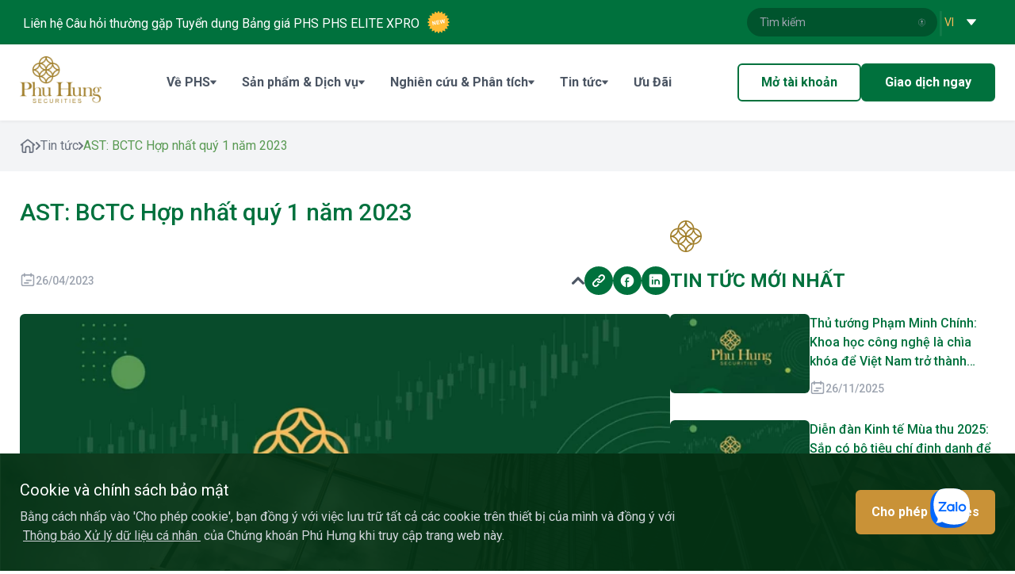

--- FILE ---
content_type: text/html; charset=utf-8
request_url: https://www.phs.vn/tin-tuc/ast-bctc-hop-nhat-quy-1-nam-2023/6065182
body_size: 71065
content:
<!DOCTYPE html><html lang="en"><head><meta charset="UTF-8"><meta name="theme-color" content="#00713D"><link rel="icon" href="/favicon.ico"><meta name="viewport" content="width=device-width, initial-scale=1.0"><meta charset="utf-8">
<meta http-equiv="X-UA-Compatible" content="IE=edge">
<meta name="apple-mobile-web-app-status-bar-style" content="black"/>
<meta name="viewport" content="width=device-width, initial-scale=1.0, maximum-scale=1.0, user-scalable=no"/>
<meta name="robots" content="null">
<title>AST: BCTC Hợp nhất quý 1 năm 2023 </title>
<meta name="description" content=""/>
<meta name="keywords" content=""/>
<meta property="keywords" content="" />
<meta property="og:locale" content=""/>
<meta property="og:type" content="website" />
<meta property="og:title" content="AST: BCTC Hợp nhất quý 1 năm 2023 " />
<meta property="og:description" content="">
<meta property="og:image" content="" />
<!-- Google Tag Manager1 -->
<script>(function(w,d,s,l,i){w[l]=w[l]||[];w[l].push({'gtm.start':
new Date().getTime(),event:'gtm.js'});var f=d.getElementsByTagName(s)[0],
j=d.createElement(s),dl=l!='dataLayer'?'&l='+l:'';j.async=true;j.src=
'https://www.googletagmanager.com/gtm.js?id='+i+dl;f.parentNode.insertBefore(j,f);
})(window,document,'script','dataLayer','GTM-TKWTN5W5');</script>
<!-- End Google Tag Manager -->
<!-- Google tag (gtag.js) -->
<script async src="https://www.googletagmanager.com/gtag/js?id=G-5YYWNB6KSB"></script>
<script>
  window.dataLayer = window.dataLayer || [];
  function gtag(){dataLayer.push(arguments);}
  gtag('js', new Date());

  gtag('config', 'G-5YYWNB6KSB');
</script>

<style>
  #zalochat {
    width: 85px !important;
  }
</style>
<div id="zalochat" class="zalo-chat-widget" data-oaid="1068564071562733450" data-welcome-message="Rất vui khi được hỗ trợ bạn!" data-autopopup="0" data-width="" data-height=""></div>
<script src="https://sp.zalo.me/plugins/sdk.js"></script>
<script>

var script = document.createElement('script');
script.src = 'https://www.phs.vn/files/assets/6dede0b4-f182-4ca0-a4df-858ccd7e8006.js';


script.async = true;

document.body.appendChild(script);
</script><link rel="preconnect" href="https://fonts.googleapis.com"><link rel="preconnect" href="https://fonts.gstatic.com" crossorigin=""><link href="https://fonts.googleapis.com/css2?family=Roboto:wght@100;300;400;500;600;700&amp;display=swap" media="print" onload="this.media='all'" rel="stylesheet"><link href="/assets/css/bootstrap.02a2f1af.css" rel="stylesheet"><link rel="stylesheet" href="/swiperjs/swiper.min.css"><link href="/js/tabulator.min.css" rel="stylesheet"><script type="text/javascript" src="/js/tabulator.min.js"></script><script type="text/javascript" src="/js/hsform.js"></script><script type="text/javascript" src="/js/sweetalert2.min.js"></script><script>const current_lang="vi";
const ws_url="https://www.phs.vn/";
</script></head><body><div class="static lg:sticky inset-0 w-full z-99999"><div class="hidden lg:block"><div class="bg-secondary-100 effect-js-header-child"><div class="container"><div class="flex items-center justify-between py-2"><ul class="flex text-white gap-6 "><li class="relative"><a class="flex items-center gap-2 justify-between min-h-[40px] #{options.aclass}" href="/lien-he" target="_blank"><!-- Flex container cho text và icon, căn đáy--><span class="flex flex-row items-end flex-grow"><span class="ml-1 mt-1">Liên hệ</span></span></a></li><li class="relative"><a class="flex items-center gap-2 justify-between min-h-[40px] #{options.aclass}" href="/hoi-dap" target="null"><!-- Flex container cho text và icon, căn đáy--><span class="flex flex-row items-end flex-grow"><span class="ml-1 mt-1">Câu hỏi thường gặp</span></span></a></li><li class="relative"><a class="flex items-center gap-2 justify-between min-h-[40px] #{options.aclass}" href="/tuyen-dung" target="null"><!-- Flex container cho text và icon, căn đáy--><span class="flex flex-row items-end flex-grow"><span class="ml-1 mt-1">Tuyển dụng</span></span></a></li><li class="relative"><a class="flex items-center gap-2 justify-between min-h-[40px] #{options.aclass}" href="https://priceboard.phs.vn/" target="null"><!-- Flex container cho text và icon, căn đáy--><span class="flex flex-row items-end flex-grow"><span class="ml-1 mt-1">Bảng giá PHS</span></span></a></li><li class="relative"><a class="flex items-center gap-2 justify-between min-h-[40px] #{options.aclass}" href="https://xpro.phs.vn/" target="_blank"><!-- Flex container cho text và icon, căn đáy--><span class="flex flex-row items-end flex-grow"><span class="ml-1 mt-1">PHS ELITE XPRO</span><span class="menu-icon flex items-center -mt-3 ml-2"><svg class="icon w-12 h-7 align-middle"><use xlink:href="#icon-mem_wave"></use></svg></span></span></a></li></ul><div class="flex items-center gap-6 pr-6"><form class="js-form-header relative w-full w-auto sm:w-60" action="/tim-kiem"><input type="hidden" name="active" value="news"><input class="inputSearch rounded-4xxl py-10x pl-4 text-white bg-secondary-400 w-full pr-10 text-white text-sm max-h-9 focus:outline-none" name="search" type="text" placeholder="Tìm kiếm" autocomplete="off"><button class="w-6 h-6 flex flex-col items-center justify-center absolute top-6x right-2 item-btn-search hover:bg-orange-200 rounded-1/2 duration-400 text-gray-400 hover:text-white"><svg class="icon font-semibold w-11x h-11x "><use xlink:href="#icon-search"></use></svg><div class="btn-loadding-header button--loading2 hidden"></div></button><div class="hidden absolute top-12 right-0 py-5 px-4 bg-white rounded-md w-110 z-99995 js-header-box"><a class="flex items-center py-3 px-4 gap-3 rounded-md js-current-text-search hover:bg-green-700 hover:bg-opacity-16" data-urlsearch="/tim-kiem" href="/tim-kiem?active=news&amp;search="><div class="icon-search-loading"><svg class="icon w-5 h-5 icon-header-search text-dark-400"><use xlink:href="#icon-search"></use></svg></div><p class="text-header-search text-gray-700 flex-1">Tìm kiếm: &nbsp<span class="text-search-js"></span></p></a><div class="js-suggest-search w-full"></div></div></form><div class="hidden overlay fixed top-0 left-0 w-full h-full bg-black bg-opacity-40 z-10000 js-header-overlay"></div><div class="text-4xl text-white text-opacity-7">|</div><div class="language-dropdown relative flex items-center cursor-pointer py-2" id="lang_selector"><span class="inline-block text-white font-bold text-sm uppercase w-5 lang_selected">vi</span><div class="pl-2"><svg class="icon iconDownLang w-3 text-white"><use xlink:href="#icon-menuDown"></use></svg></div><div class="absolute top-full right-0 w-full pt-3 z-10000"><div class="relative top-0 right-0"><nav class="absolute top-0 -right-7 bg-white rounded-md showLanguage  min-w-22"><ul class="lang-list"><li class="lang lang-vi selected" title="vi"><a class="py-2 pl-6 pr-5 flex items-center justify-between text-black hover:bg-orange-200 hover:text-white" href="/tin-tuc/ast-bctc-hop-nhat-quy-1-nam-2023/6065182"><span class="text-sm uppercase w-5">vi</span><div class="icon-checked"><svg class="icon w-6 h-5 text-white"><use xlink:href="#icon-Check"></use></svg></div></a></li></ul></nav></div></div></div></div></div></div></div></div><header class="header top-0 w-full relative z-999 lg:z-1000 bg-white lg:relative "><div class="container"><div class="flex items-center gap-2 justify-between py-3 lg:py-1"><a class="w-3/12 sm:w-2/12 lg:w-1/12" href="/"><img src="/files/assets/090ee953-d2d3-4dc1-be2e-b2ba495b747c?w=200&amp;h=130" alt="Công ty Cổ phần Chứng khoán Phú Hưng"></a><div class="hidden lg:block"><nav class="relative main-menu-mega"><ul class="flex relative"><li class="relative py-6 has-child"><a class="flex justify-between gap-2 items-center  text-gray-600 block py-2 lg:px-6x xl:px-4 font-bold " href="/ve-chung-toi"><span class="flex-grow"> Về PHS</span><span class="arrow"><svg class="icon w-2"><use xlink:href="#icon-menuDown"></use></svg></span></a><div class="mega-sub pt-3 absolute top-full"><div class="mega-sub-inner shadow-lg bg-white p-3 rounded w-full grid grid-cols-2 relative"><ul class="whitespace-nowrap parent-items"><li class="text-gray-700" data-id="77"><a class="flex justify-between gap-2 items-center" href="/ve-chung-toi"><span class="flex-grow"> Thông tin doanh nghiệp</span></a></li><li class="text-gray-700" data-id="78"><a class="flex justify-between gap-2 items-center" href="/quan-he-co-dong"><span class="flex-grow"> Quan hệ cổ đông</span></a></li></ul><div class="sub-menu-items"></div></div></div></li><li class="relative py-6 has-child"><a class="flex justify-between gap-2 items-center  text-gray-600 block py-2 lg:px-6x xl:px-4 font-bold " href="/san-pham-dich-vu"><span class="flex-grow"> Sản phẩm &amp; Dịch vụ</span><span class="arrow"><svg class="icon w-2"><use xlink:href="#icon-menuDown"></use></svg></span></a><div class="mega-sub pt-3 absolute top-full"><div class="mega-sub-inner shadow-lg bg-white p-3 rounded w-full grid grid-cols-2 relative"><ul class="whitespace-nowrap parent-items"><li class="text-gray-700 has-submega" data-id="27"><a class="flex justify-between gap-2 items-center" href="/san-pham-dich-vu/dich-vu-chung-khoan-1"><span class="flex-grow"> Dịch vụ chứng khoán</span><span class="arrow"><svg class="icon  w-6x"><use xlink:href="#icon-btnArrowRight"></use></svg></span></a></li><li class="text-gray-700" data-id="34"><a class="flex justify-between gap-2 items-center" href="/san-pham-dich-vu/chung-khoan-phai-sinh-3"><span class="flex-grow"> Chứng khoán phái sinh</span></a></li><li class="text-gray-700" data-id="29"><a class="flex justify-between gap-2 items-center" href="/san-pham-dich-vu/chung-quyen-co-bao-dam-4"><span class="flex-grow"> Chứng quyền có bảo đảm</span></a></li><li class="text-gray-700" data-id="146"><a class="flex justify-between gap-2 items-center" href="/san-pham-dich-vu/dich-vu-ho-tro-40"><span class="flex-grow"> Dịch vụ hỗ trợ </span></a></li><li class="text-gray-700" data-id="30"><a class="flex justify-between gap-2 items-center" href="/san-pham-dich-vu/trai-phieu-5"><span class="flex-grow"> Trái phiếu</span></a></li><li class="text-gray-700" data-id="31"><a class="flex justify-between gap-2 items-center" href="/san-pham-dich-vu/tai-chinh-doanh-nghiep-6"><span class="flex-grow"> Tài chính doanh nghiệp</span></a></li><li class="text-gray-700" data-id="157"><a class="flex justify-between gap-2 items-center" href="/san-pham-dich-vu/chung-chi-quy-45"><span class="flex-grow"> Chứng chỉ quỹ </span></a></li><li class="text-gray-700" data-id="32"><a class="flex justify-between gap-2 items-center" href="/san-pham-dich-vu/bieu-phi-7"><span class="flex-grow"> Biểu phí</span></a></li><li class="text-gray-700" data-id="15"><a class="flex justify-between gap-2 items-center" href="/kien-thuc"><span class="flex-grow"> Kiến thức</span></a></li></ul><div class="sub-menu-items"><ul class="sub-mega-menu-child whitespace-nowrap" data-parrentid="27"><li class="text-gray-700"><a class="flex justify-between gap-2 items-center" href="/san-pham-dich-vu/moi-gioi-chung-khoan-8">Môi giới chứng khoán</a></li><li class="text-gray-700"><a class="flex justify-between gap-2 items-center" href="/san-pham-dich-vu/luu-ky-chung-khoan-9">Lưu ký chứng khoán</a></li><li class="text-gray-700"><a class="flex justify-between gap-2 items-center" href="/san-pham-dich-vu/ho-tro-tai-chinh-10">Hỗ trợ tài chính</a></li></ul></div></div></div></li><li class="relative py-6 has-child"><a class="flex justify-between gap-2 items-center  text-gray-600 block py-2 lg:px-6x xl:px-4 font-bold " href="/trung-tam-phan-tich"><span class="flex-grow"> Nghiên cứu &amp; Phân tích</span><span class="arrow"><svg class="icon w-2"><use xlink:href="#icon-menuDown"></use></svg></span></a><div class="mega-sub pt-3 absolute top-full"><div class="mega-sub-inner shadow-lg bg-white p-3 rounded w-full grid grid-cols-2 relative"><ul class="whitespace-nowrap parent-items"><li class="text-gray-700" data-id="83"><a class="flex justify-between gap-2 items-center" href="/trung-tam-phan-tich/nhan-dinh-thi-truong-1"><span class="flex-grow"> Nhận định thị trường</span></a></li><li class="text-gray-700" data-id="84"><a class="flex justify-between gap-2 items-center" href="/trung-tam-phan-tich/bao-cao-vi-mo-2"><span class="flex-grow"> Báo cáo vĩ mô</span></a></li><li class="text-gray-700" data-id="86"><a class="flex justify-between gap-2 items-center" href="/trung-tam-phan-tich/bao-cao-nganh-3"><span class="flex-grow"> Báo cáo ngành</span></a></li><li class="text-gray-700" data-id="97"><a class="flex justify-between gap-2 items-center" href="/trung-tam-phan-tich/phan-tich-cong-ty/#phs"><span class="flex-grow"> Phân tích công ty</span></a></li><li class="text-gray-700" data-id="169"><a class="flex justify-between gap-2 items-center" href="/trung-tam-phan-tich/bao-cao-doanh-nghiep-4"><span class="flex-grow"> Báo cáo doanh nghiệp</span></a></li></ul><div class="sub-menu-items"></div></div></div></li><li class="relative py-6 has-child"><a class="flex justify-between gap-2 items-center  text-gray-600 block py-2 lg:px-6x xl:px-4 font-bold " href="/tin-tuc"><span class="flex-grow"> Tin tức</span><span class="arrow"><svg class="icon w-2"><use xlink:href="#icon-menuDown"></use></svg></span></a><div class="mega-sub pt-3 absolute top-full"><div class="mega-sub-inner shadow-lg bg-white p-3 rounded w-full grid grid-cols-2 relative"><ul class="whitespace-nowrap parent-items"><li class="text-gray-700" data-id="91"><a class="flex justify-between gap-2 items-center" href="/tin-tuc/vstf-doanh-nghiep-3"><span class="flex-grow"> Tin thị trường</span></a></li><li class="text-gray-700" data-id="92"><a class="flex justify-between gap-2 items-center" href="/tin-tuc/DJao-tao-chung-khoan-5"><span class="flex-grow"> Tin sàn </span></a></li><li class="text-gray-700" data-id="162"><a class="flex justify-between gap-2 items-center" href="/tin-tuc/tin-dau-gia-5323"><span class="flex-grow"> Tin đấu giá </span></a></li><li class="text-gray-700" data-id="93"><a class="flex justify-between gap-2 items-center" href="/tin-tuc/tin-phu-hung-5322"><span class="flex-grow"> Tin Phú Hưng</span></a></li><li class="text-gray-700" data-id="173"><a class="flex justify-between gap-2 items-center" href="/tin-tuc/tin-krx-5330"><span class="flex-grow"> Tin KRX</span></a></li><li class="text-gray-700" data-id="94"><a class="flex justify-between gap-2 items-center" href="/su-kien"><span class="flex-grow"> Lịch sự kiện</span></a></li></ul><div class="sub-menu-items"></div></div></div></li><li class="relative py-6"><a class="flex justify-between gap-2 items-center  text-gray-600 block py-2 lg:px-6x xl:px-4 font-bold " href="/san-pham-dich-vu/chuong-trinh-khuyen-mai-55"><span class="flex-grow"> Ưu Đãi</span></a></li></ul></nav></div><div class="flex items-center gap-5 order-3"><div class="order-2 flex items-center"><a class="rounded-md text-center  buttonMedium2 angleinleft text-sm font-normal py-10x px-4 lg:font-bold lg:text-base lg:py-14x lg:px-7 block leading-none" style="line-height:1" href="https://account.phs.vn/register?lang=vi" target="blank">Mở tài khoản</a></div><div class="order-3 items-center hidden lg:flex"><a class="rounded-md text-center  buttonMedium angleinleft text-sm font-normal py-10x px-4 lg:font-bold lg:text-base lg:py-14x lg:px-7 block leading-none" style="line-height:1" href="https://sso.phs.vn/SSO/Account/Login?lang=vi&amp;returnUrl=https%3a%2f%2fsso.phs.vn%2fSSO%2fOAuth%2fAuth%3fclient_id%3dOnline%26redirect_uri%3dhttps%3a%252F%252Ftrade.phs.vn%252FOnlineTrading%252FAccount%252FLoginOauthComplete%26scope%3dOnline-Read+Online-Write%26response_type%3dcode" target="blank">Giao dịch ngay</a></div><div class="order-2 lg:hidden"><div class="language-dropdown relative flex items-center cursor-pointer py-3" id="lang_selector"><span class="inline-block text-black font-bold text-sm uppercase w-5 lang_selected">vi</span><div class="pl-2"><svg class="icon iconDownLang w-3 text-black"><use xlink:href="#icon-menuDown"></use></svg></div><div class="absolute top-full right-0 w-full pt-6 z-10"><div class="relative top-0 right-0"><nav class="absolute top-0 -right-6 bg-white rounded-md showLanguage min-w-20"><ul class="lang-list"><li class="lang lang-vi selected" title="vi"><a class="py-2 px-4 flex items-center justify-between text-black hover:bg-orange-200 hover:text-white" href="/tin-tuc/ast-bctc-hop-nhat-quy-1-nam-2023/6065182"><div class="flex items-center gap-2"><span class="text-sm uppercase w-5">vi</span></div><div class="icon-checked"><svg class="icon w-6 h-5 text-white"><use xlink:href="#icon-Check"></use></svg></div></a></li></ul></nav></div></div></div></div></div></div></div><div class="relative bg-secondary-100 h-10 w-full py-2 flex items-center justify-between lg:hidden"><div class="container flex justify-between items-center gap-4"><div class="jsButtonMenu button flex items-center z-100 w-6 h-6 cursor-pointer lg:hidden"><div id="iconMenu"><svg class="icon w-6 h-6 text-white"><use xlink:href="#icon-menu-mobile2"></use></svg></div></div><form class="relative z-100 flex-grow form-search-mobile" action="/tim-kiem"><div class="fixed top-0 left-0 w-full h-full bg-black bg-opacity-40 z-100 js-header-overlay-mb"></div><div class="inner-search relative z-999"><input type="hidden" name="active" value="news"><input class="focus:outline-none inputSearch w-full bg-gray-50 rounded-100x py-1 border-1 pr-4 text-gray-600 pl-10 js-input-header" type="text" name="search" placeholder="Tìm kiếm"><button class="top-0 left-2 my-auto absolute w-8 h-full flex items-center" type="submit"><svg class="icon w-6 h-6 text-black"><use xlink:href="#icon-searchMobile"></use></svg></button></div></form><a class="js-search-icon" href="javascript:;"><svg class="icon w-4 h-4  text-white"><use xlink:href="#icon-search"></use></svg></a></div></div></header><div class="overlay fixed top-0 left-0 w-full h-full bg-black bg-opacity-40 z-100 js-header-overlay-mb2 hidden"></div></div><div class="bg-gray-100 py-5"><div class="container"><script type="application/ld+json">{"@context":"https://schema.org","@type":"BreadcrumbList","itemListElement":[{"name":"home","item":"https://www.phs.vn/","@type":"ListItem","position":0},{"name":"Tin tức","item":"https://www.phs.vn/tin-tuc","@type":"ListItem","position":1},{"name":"AST: BCTC Hợp nhất quý 1 năm 2023 ","@type":"ListItem","position":2}]}</script><div class="flex items-center gap-15x flex-wrap"><a href="https://www.phs.vn/"><svg class="icon w-5 h-5 text-gray-500"><use xlink:href="#icon-home"></use></svg></a><svg class="icon w-6x h-10x text-gray-500"><use xlink:href="#icon-arrowRightMobile"></use></svg><a href="https://www.phs.vn/tin-tuc"><div class="text-gray-500">Tin tức</div></a><svg class="icon w-6x h-10x text-gray-500"><use xlink:href="#icon-arrowRightMobile"></use></svg><span class="text-secondary-200 line-clamp-3">AST: BCTC Hợp nhất quý 1 năm 2023 </span></div><script type="application/ld+json">{"@context":"https://schema.org","@type":"BreadcrumbList","itemListElement":[{"name":"home","item":"https://www.phs.vn/","@type":"ListItem","position":0},{"name":"Tin tức","item":"https://www.phs.vn/tin-tuc","@type":"ListItem","position":1},{"name":"AST: BCTC Hợp nhất quý 1 năm 2023 ","@type":"ListItem","position":2}]}</script></div></div><div class="container mt-30x"><div class="flex flex-col items-start gap-0 mt-8 lg:flex-row md:gap-10"><div class="w-full space-y-6 lg:w-8/12"><div class="space-y-2"><h1 class="text-xl font-semibold text-secondary-100 leading-7 line-clamp-2 min-h-20 md:text-3xl lg:leading-10">AST: BCTC Hợp nhất quý 1 năm 2023 </h1><div class="flex flex-col items-start justify-between gap-4 lg:flex-row lg:items-center lg:gap-0"><div class="flex items-center gap-5"><div class="flex items-center gap-1 text-gray-400"><svg class="icon w-5 h-5 "><use xlink:href="#icon-calendar-2"></use></svg><span class="font-medium text-sm leading-none">26/04/2023</span></div></div><div class="flex items-center gap-3"><p><span class="w-4 h-4"><svg class="icon w-4 h-4 text-gray-600"><use xlink:href="#icon-share-icon"></use></svg></span></p><div class="copy-text cursor-pointer"><div class="w-7 h-7 p-1 flex items-center justify-center bg-secondary-100 lg:p-2 lg:w-9 lg:h-9 rounded-1/2"><svg class="icon w-4 h-4 lg:w-6 lg:h-6 text-white"><use xlink:href="#icon-link-icon"></use></svg></div></div><a href="https://www.facebook.com/sharer/sharer.php?u=https://www.phs.vn/tin-tuc/ast-bctc-hop-nhat-quy-1-nam-2023/6065182" target="_blank"><div class="w-7 h-7 p-1 flex items-center justify-center bg-secondary-100 lg:p-2 lg:w-9 lg:h-9 rounded-1/2"><svg class="icon w-4 h-4 lg:w-6 lg:h-6 text-white"><use xlink:href="#icon-facebook"></use></svg></div></a><a href="https://www.linkedin.com/shareArticle?mini=true&amp;url=https://www.phs.vn/tin-tuc/ast-bctc-hop-nhat-quy-1-nam-2023/6065182" target="_blank"><div class="w-7 h-7 p-1 flex items-center justify-center bg-secondary-100 lg:p-2 lg:w-9 lg:h-9 rounded-1/2"><svg class="icon w-4 h-4 lg:w-6 lg:h-6 text-white"><use xlink:href="#icon-linkedIn"></use></svg></div></a></div></div></div><div class="w-full"><picture class="image-wrapper transition relative block aspect-500/800 "><!----><img class="lazyload lazy lazy-img object-contain rounded-md object-cover" src="/files/assets/27a9c214-ebc9-4cfd-b129-f22ae665b53c.webp?fit=inside&amp;width=10&amp;height=10&amp;quality=60&amp;format=webp" data-sizes="auto" data-srcset="/files/assets/27a9c214-ebc9-4cfd-b129-f22ae665b53c.webp?fit=inside&amp;width=762&amp;height=480&amp;quality=90&amp;format=webp 1x, /files/assets/27a9c214-ebc9-4cfd-b129-f22ae665b53c.webp?fit=inside&amp;width=953&amp;height=600&amp;quality=90&amp;format=webp 2x" data-src="/files/assets/27a9c214-ebc9-4cfd-b129-f22ae665b53c.webp?fit=inside&amp;width=762&amp;height=480&amp;quality=90&amp;format=webp" alt="Banner PHS"></picture></div><div class="space-y-1"><div class="text-gray-600 post-content-2">  <p class=pTitle>AST: BCTC Hợp nhất quý 1 năm 2023 </p><p class=pBody></p><p class=pBody></p><table cellspacing='0' border='0' style='border-collapse:collapse;'><tbody><tr><td><span style='font-weight:bold;'>Tài liệu đính kèm:</span></td></tr><tr><td><a style='font-family:Tahoma;font-size:10pt;' href='https://static2.vietstock.vn/vietstock/2023/4/26/20230426_20230426___ast___bctc_hop_nhat_qi___2023.pdf'>20230426_20230426 - AST - BCTC hop nhat QI - 2023.pdf</a></td></tr></table><p class=pSource>HOSE</p></div></div></div><div class="w-full pt-10 lg:w-4/12 md:pt-30x"><svg class="icon w-10 h-10 text-logo-100"><use xlink:href="#icon-logoFav-icon"></use></svg><h3 class="text-2xl font-bold text-secondary-100 transform translate-y-5 uppercase"> Tin tức mới nhất</h3><div class="grid grid-cols-1 gap-30x mt-46x pb-10 md:grid-cols-2 lg:grid-cols-1"><div class="overflow-hidden2 news-item"><a href="/tin-tuc/thu-tuong-pham-minh-chinh-khoa-hoc-cong-nghe-la-chia-khoa-de-viet-nam-tro-thanh-nuoc-phat-trien-nam-2045/6347564"><div class="overflow-hidden max-h-85"><div class="flex items-start gap-4"><div class="min-w-44 max-w-44 max-h-25 min-h-25 flex"><div class="flex-grow overflow-hidden rounded-md"><picture class="image-wrapper transition relative block aspect-100/175 "><!----><img class="lazyload lazy lazy-img object-contain w-full h-full object-cover rounded transition duration-200 linear img-news" src="/files/assets/27a9c214-ebc9-4cfd-b129-f22ae665b53c.webp?fit=inside&amp;width=10&amp;height=10&amp;quality=60&amp;format=webp" data-sizes="auto" data-srcset="/files/assets/27a9c214-ebc9-4cfd-b129-f22ae665b53c.webp?fit=inside&amp;width=175&amp;height=100&amp;quality=90&amp;format=webp 1x, /files/assets/27a9c214-ebc9-4cfd-b129-f22ae665b53c.webp?fit=inside&amp;width=219&amp;height=125&amp;quality=90&amp;format=webp 2x" data-src="/files/assets/27a9c214-ebc9-4cfd-b129-f22ae665b53c.webp?fit=inside&amp;width=175&amp;height=100&amp;quality=90&amp;format=webp" alt="Image News"></picture></div></div><div class="space-y-3"><h2 class="font-medium line-clamp-3 text-secondary-100 text-base hover:text-orange-200" title="Thủ tướng Phạm Minh Chính: Khoa học công nghệ là chìa khóa để Việt Nam trở thành nước phát triển năm 2045">Thủ tướng Phạm Minh Chính: Khoa học công nghệ là chìa khóa để Việt Nam trở thành nước phát triển năm 2045</h2><div class="flex items-center gap-1 text-gray-400"><svg class="icon w-5 h-5 "><use xlink:href="#icon-calendar-2"></use></svg><p class="text-gray-400 text-sm font-medium leading-none">26/11/2025</p></div></div></div></div></a></div><div class="overflow-hidden2 news-item"><a href="/tin-tuc/dien-dan-kinh-te-mua-thu-2025-sap-co-bo-tieu-chi-dinh-danh-de-doanh-nghiep-tiep-can-tin-dung-xanh/6347562"><div class="overflow-hidden max-h-85"><div class="flex items-start gap-4"><div class="min-w-44 max-w-44 max-h-25 min-h-25 flex"><div class="flex-grow overflow-hidden rounded-md"><picture class="image-wrapper transition relative block aspect-100/175 "><!----><img class="lazyload lazy lazy-img object-contain w-full h-full object-cover rounded transition duration-200 linear img-news" src="/files/assets/27a9c214-ebc9-4cfd-b129-f22ae665b53c.webp?fit=inside&amp;width=10&amp;height=10&amp;quality=60&amp;format=webp" data-sizes="auto" data-srcset="/files/assets/27a9c214-ebc9-4cfd-b129-f22ae665b53c.webp?fit=inside&amp;width=175&amp;height=100&amp;quality=90&amp;format=webp 1x, /files/assets/27a9c214-ebc9-4cfd-b129-f22ae665b53c.webp?fit=inside&amp;width=219&amp;height=125&amp;quality=90&amp;format=webp 2x" data-src="/files/assets/27a9c214-ebc9-4cfd-b129-f22ae665b53c.webp?fit=inside&amp;width=175&amp;height=100&amp;quality=90&amp;format=webp" alt="Image News"></picture></div></div><div class="space-y-3"><h2 class="font-medium line-clamp-3 text-secondary-100 text-base hover:text-orange-200" title="Diễn đàn Kinh tế Mùa thu 2025: Sắp có bộ tiêu chí định danh để doanh nghiệp tiếp cận tín dụng xanh">Diễn đàn Kinh tế Mùa thu 2025: Sắp có bộ tiêu chí định danh để doanh nghiệp tiếp cận tín dụng xanh</h2><div class="flex items-center gap-1 text-gray-400"><svg class="icon w-5 h-5 "><use xlink:href="#icon-calendar-2"></use></svg><p class="text-gray-400 text-sm font-medium leading-none">26/11/2025</p></div></div></div></div></a></div><div class="overflow-hidden2 news-item"><a href="/tin-tuc/vi-pham-quy-dinh-ve-cong-bo-thong-tin-mot-doanh-nghiep-bat-dong-san-bi-xu-phat/6347555"><div class="overflow-hidden max-h-85"><div class="flex items-start gap-4"><div class="min-w-44 max-w-44 max-h-25 min-h-25 flex"><div class="flex-grow overflow-hidden rounded-md"><picture class="image-wrapper transition relative block aspect-100/175 "><!----><img class="lazyload lazy lazy-img object-contain w-full h-full object-cover rounded transition duration-200 linear img-news" src="/files/assets/27a9c214-ebc9-4cfd-b129-f22ae665b53c.webp?fit=inside&amp;width=10&amp;height=10&amp;quality=60&amp;format=webp" data-sizes="auto" data-srcset="/files/assets/27a9c214-ebc9-4cfd-b129-f22ae665b53c.webp?fit=inside&amp;width=175&amp;height=100&amp;quality=90&amp;format=webp 1x, /files/assets/27a9c214-ebc9-4cfd-b129-f22ae665b53c.webp?fit=inside&amp;width=219&amp;height=125&amp;quality=90&amp;format=webp 2x" data-src="/files/assets/27a9c214-ebc9-4cfd-b129-f22ae665b53c.webp?fit=inside&amp;width=175&amp;height=100&amp;quality=90&amp;format=webp" alt="Image News"></picture></div></div><div class="space-y-3"><h2 class="font-medium line-clamp-3 text-secondary-100 text-base hover:text-orange-200" title="Vi phạm quy định về công bố thông tin, một doanh nghiệp bất động sản bị xử phạt">Vi phạm quy định về công bố thông tin, một doanh nghiệp bất động sản bị xử phạt</h2><div class="flex items-center gap-1 text-gray-400"><svg class="icon w-5 h-5 "><use xlink:href="#icon-calendar-2"></use></svg><p class="text-gray-400 text-sm font-medium leading-none">26/11/2025</p></div></div></div></div></a></div><div class="overflow-hidden2 news-item"><a href="/tin-tuc/thi-truong-chung-quyen-ngay-27112025-khoi-ngoai-quay-lai-mua-rong/6347560"><div class="overflow-hidden max-h-85"><div class="flex items-start gap-4"><div class="min-w-44 max-w-44 max-h-25 min-h-25 flex"><div class="flex-grow overflow-hidden rounded-md"><picture class="image-wrapper transition relative block aspect-100/175 "><!----><img class="lazyload lazy lazy-img object-contain w-full h-full object-cover rounded transition duration-200 linear img-news" src="/files/assets/27a9c214-ebc9-4cfd-b129-f22ae665b53c.webp?fit=inside&amp;width=10&amp;height=10&amp;quality=60&amp;format=webp" data-sizes="auto" data-srcset="/files/assets/27a9c214-ebc9-4cfd-b129-f22ae665b53c.webp?fit=inside&amp;width=175&amp;height=100&amp;quality=90&amp;format=webp 1x, /files/assets/27a9c214-ebc9-4cfd-b129-f22ae665b53c.webp?fit=inside&amp;width=219&amp;height=125&amp;quality=90&amp;format=webp 2x" data-src="/files/assets/27a9c214-ebc9-4cfd-b129-f22ae665b53c.webp?fit=inside&amp;width=175&amp;height=100&amp;quality=90&amp;format=webp" alt="Image News"></picture></div></div><div class="space-y-3"><h2 class="font-medium line-clamp-3 text-secondary-100 text-base hover:text-orange-200" title="Thị trường chứng quyền ngày 27/11/2025: Khối ngoại quay lại mua ròng">Thị trường chứng quyền ngày 27/11/2025: Khối ngoại quay lại mua ròng</h2><div class="flex items-center gap-1 text-gray-400"><svg class="icon w-5 h-5 "><use xlink:href="#icon-calendar-2"></use></svg><p class="text-gray-400 text-sm font-medium leading-none">26/11/2025</p></div></div></div></div></a></div><div class="overflow-hidden2 news-item"><a href="/tin-tuc/hnx-ket-qua-giao-dich-tu-doanh-theo-ma-chung-khoan-ngay-26112025-upcom/6347558"><div class="overflow-hidden max-h-85"><div class="flex items-start gap-4"><div class="min-w-44 max-w-44 max-h-25 min-h-25 flex"><div class="flex-grow overflow-hidden rounded-md"><picture class="image-wrapper transition relative block aspect-100/175 "><!----><img class="lazyload lazy lazy-img object-contain w-full h-full object-cover rounded transition duration-200 linear img-news" src="/files/assets/27a9c214-ebc9-4cfd-b129-f22ae665b53c.webp?fit=inside&amp;width=10&amp;height=10&amp;quality=60&amp;format=webp" data-sizes="auto" data-srcset="/files/assets/27a9c214-ebc9-4cfd-b129-f22ae665b53c.webp?fit=inside&amp;width=175&amp;height=100&amp;quality=90&amp;format=webp 1x, /files/assets/27a9c214-ebc9-4cfd-b129-f22ae665b53c.webp?fit=inside&amp;width=219&amp;height=125&amp;quality=90&amp;format=webp 2x" data-src="/files/assets/27a9c214-ebc9-4cfd-b129-f22ae665b53c.webp?fit=inside&amp;width=175&amp;height=100&amp;quality=90&amp;format=webp" alt="Image News"></picture></div></div><div class="space-y-3"><h2 class="font-medium line-clamp-3 text-secondary-100 text-base hover:text-orange-200" title="HNX: Kết quả giao dịch tự doanh theo mã chứng khoán ngày 26/11/2025 (UPCoM)">HNX: Kết quả giao dịch tự doanh theo mã chứng khoán ngày 26/11/2025 (UPCoM)</h2><div class="flex items-center gap-1 text-gray-400"><svg class="icon w-5 h-5 "><use xlink:href="#icon-calendar-2"></use></svg><p class="text-gray-400 text-sm font-medium leading-none">26/11/2025</p></div></div></div></div></a></div></div><svg class="icon w-10 h-10 text-logo-100"><use xlink:href="#icon-logoFav-icon"></use></svg><h3 class="pt-4 text-2xl font-bold text-secondary-100 uppercase"> Tin tức liên quan</h3><div class="grid grid-cols-1 gap-30x pt-30x pb-10 md:grid-cols-2 lg:grid-cols-1"><div class="overflow-hidden2 news-item"><a href="/tin-tuc/thu-tuong-pham-minh-chinh-khoa-hoc-cong-nghe-la-chia-khoa-de-viet-nam-tro-thanh-nuoc-phat-trien-nam-2045/6347564"><div class="overflow-hidden max-h-85"><div class="flex items-start gap-4"><div class="min-w-44 max-w-44 max-h-25 min-h-25 flex"><div class="flex-grow overflow-hidden rounded-md"><picture class="image-wrapper transition relative block aspect-100/175 "><!----><img class="lazyload lazy lazy-img object-contain w-full h-full object-cover rounded transition duration-200 linear img-news" src="/files/assets/27a9c214-ebc9-4cfd-b129-f22ae665b53c.webp?fit=inside&amp;width=10&amp;height=10&amp;quality=60&amp;format=webp" data-sizes="auto" data-srcset="/files/assets/27a9c214-ebc9-4cfd-b129-f22ae665b53c.webp?fit=inside&amp;width=175&amp;height=100&amp;quality=90&amp;format=webp 1x, /files/assets/27a9c214-ebc9-4cfd-b129-f22ae665b53c.webp?fit=inside&amp;width=219&amp;height=125&amp;quality=90&amp;format=webp 2x" data-src="/files/assets/27a9c214-ebc9-4cfd-b129-f22ae665b53c.webp?fit=inside&amp;width=175&amp;height=100&amp;quality=90&amp;format=webp" alt="Image News"></picture></div></div><div class="space-y-3"><h2 class="font-medium line-clamp-3 text-secondary-100 text-base hover:text-orange-200" title="Thủ tướng Phạm Minh Chính: Khoa học công nghệ là chìa khóa để Việt Nam trở thành nước phát triển năm 2045">Thủ tướng Phạm Minh Chính: Khoa học công nghệ là chìa khóa để Việt Nam trở thành nước phát triển năm 2045</h2><div class="flex items-center gap-1 text-gray-400"><svg class="icon w-5 h-5 "><use xlink:href="#icon-calendar-2"></use></svg><p class="text-gray-400 text-sm font-medium leading-none">26/11/2025</p></div></div></div></div></a></div><div class="overflow-hidden2 news-item"><a href="/tin-tuc/dien-dan-kinh-te-mua-thu-2025-sap-co-bo-tieu-chi-dinh-danh-de-doanh-nghiep-tiep-can-tin-dung-xanh/6347562"><div class="overflow-hidden max-h-85"><div class="flex items-start gap-4"><div class="min-w-44 max-w-44 max-h-25 min-h-25 flex"><div class="flex-grow overflow-hidden rounded-md"><picture class="image-wrapper transition relative block aspect-100/175 "><!----><img class="lazyload lazy lazy-img object-contain w-full h-full object-cover rounded transition duration-200 linear img-news" src="/files/assets/27a9c214-ebc9-4cfd-b129-f22ae665b53c.webp?fit=inside&amp;width=10&amp;height=10&amp;quality=60&amp;format=webp" data-sizes="auto" data-srcset="/files/assets/27a9c214-ebc9-4cfd-b129-f22ae665b53c.webp?fit=inside&amp;width=175&amp;height=100&amp;quality=90&amp;format=webp 1x, /files/assets/27a9c214-ebc9-4cfd-b129-f22ae665b53c.webp?fit=inside&amp;width=219&amp;height=125&amp;quality=90&amp;format=webp 2x" data-src="/files/assets/27a9c214-ebc9-4cfd-b129-f22ae665b53c.webp?fit=inside&amp;width=175&amp;height=100&amp;quality=90&amp;format=webp" alt="Image News"></picture></div></div><div class="space-y-3"><h2 class="font-medium line-clamp-3 text-secondary-100 text-base hover:text-orange-200" title="Diễn đàn Kinh tế Mùa thu 2025: Sắp có bộ tiêu chí định danh để doanh nghiệp tiếp cận tín dụng xanh">Diễn đàn Kinh tế Mùa thu 2025: Sắp có bộ tiêu chí định danh để doanh nghiệp tiếp cận tín dụng xanh</h2><div class="flex items-center gap-1 text-gray-400"><svg class="icon w-5 h-5 "><use xlink:href="#icon-calendar-2"></use></svg><p class="text-gray-400 text-sm font-medium leading-none">26/11/2025</p></div></div></div></div></a></div><div class="overflow-hidden2 news-item"><a href="/tin-tuc/vi-pham-quy-dinh-ve-cong-bo-thong-tin-mot-doanh-nghiep-bat-dong-san-bi-xu-phat/6347555"><div class="overflow-hidden max-h-85"><div class="flex items-start gap-4"><div class="min-w-44 max-w-44 max-h-25 min-h-25 flex"><div class="flex-grow overflow-hidden rounded-md"><picture class="image-wrapper transition relative block aspect-100/175 "><!----><img class="lazyload lazy lazy-img object-contain w-full h-full object-cover rounded transition duration-200 linear img-news" src="/files/assets/27a9c214-ebc9-4cfd-b129-f22ae665b53c.webp?fit=inside&amp;width=10&amp;height=10&amp;quality=60&amp;format=webp" data-sizes="auto" data-srcset="/files/assets/27a9c214-ebc9-4cfd-b129-f22ae665b53c.webp?fit=inside&amp;width=175&amp;height=100&amp;quality=90&amp;format=webp 1x, /files/assets/27a9c214-ebc9-4cfd-b129-f22ae665b53c.webp?fit=inside&amp;width=219&amp;height=125&amp;quality=90&amp;format=webp 2x" data-src="/files/assets/27a9c214-ebc9-4cfd-b129-f22ae665b53c.webp?fit=inside&amp;width=175&amp;height=100&amp;quality=90&amp;format=webp" alt="Image News"></picture></div></div><div class="space-y-3"><h2 class="font-medium line-clamp-3 text-secondary-100 text-base hover:text-orange-200" title="Vi phạm quy định về công bố thông tin, một doanh nghiệp bất động sản bị xử phạt">Vi phạm quy định về công bố thông tin, một doanh nghiệp bất động sản bị xử phạt</h2><div class="flex items-center gap-1 text-gray-400"><svg class="icon w-5 h-5 "><use xlink:href="#icon-calendar-2"></use></svg><p class="text-gray-400 text-sm font-medium leading-none">26/11/2025</p></div></div></div></div></a></div><div class="overflow-hidden2 news-item"><a href="/tin-tuc/thi-truong-chung-quyen-ngay-27112025-khoi-ngoai-quay-lai-mua-rong/6347560"><div class="overflow-hidden max-h-85"><div class="flex items-start gap-4"><div class="min-w-44 max-w-44 max-h-25 min-h-25 flex"><div class="flex-grow overflow-hidden rounded-md"><picture class="image-wrapper transition relative block aspect-100/175 "><!----><img class="lazyload lazy lazy-img object-contain w-full h-full object-cover rounded transition duration-200 linear img-news" src="/files/assets/27a9c214-ebc9-4cfd-b129-f22ae665b53c.webp?fit=inside&amp;width=10&amp;height=10&amp;quality=60&amp;format=webp" data-sizes="auto" data-srcset="/files/assets/27a9c214-ebc9-4cfd-b129-f22ae665b53c.webp?fit=inside&amp;width=175&amp;height=100&amp;quality=90&amp;format=webp 1x, /files/assets/27a9c214-ebc9-4cfd-b129-f22ae665b53c.webp?fit=inside&amp;width=219&amp;height=125&amp;quality=90&amp;format=webp 2x" data-src="/files/assets/27a9c214-ebc9-4cfd-b129-f22ae665b53c.webp?fit=inside&amp;width=175&amp;height=100&amp;quality=90&amp;format=webp" alt="Image News"></picture></div></div><div class="space-y-3"><h2 class="font-medium line-clamp-3 text-secondary-100 text-base hover:text-orange-200" title="Thị trường chứng quyền ngày 27/11/2025: Khối ngoại quay lại mua ròng">Thị trường chứng quyền ngày 27/11/2025: Khối ngoại quay lại mua ròng</h2><div class="flex items-center gap-1 text-gray-400"><svg class="icon w-5 h-5 "><use xlink:href="#icon-calendar-2"></use></svg><p class="text-gray-400 text-sm font-medium leading-none">26/11/2025</p></div></div></div></div></a></div><div class="overflow-hidden2 news-item"><a href="/tin-tuc/hnx-ket-qua-giao-dich-tu-doanh-theo-ma-chung-khoan-ngay-26112025-upcom/6347558"><div class="overflow-hidden max-h-85"><div class="flex items-start gap-4"><div class="min-w-44 max-w-44 max-h-25 min-h-25 flex"><div class="flex-grow overflow-hidden rounded-md"><picture class="image-wrapper transition relative block aspect-100/175 "><!----><img class="lazyload lazy lazy-img object-contain w-full h-full object-cover rounded transition duration-200 linear img-news" src="/files/assets/27a9c214-ebc9-4cfd-b129-f22ae665b53c.webp?fit=inside&amp;width=10&amp;height=10&amp;quality=60&amp;format=webp" data-sizes="auto" data-srcset="/files/assets/27a9c214-ebc9-4cfd-b129-f22ae665b53c.webp?fit=inside&amp;width=175&amp;height=100&amp;quality=90&amp;format=webp 1x, /files/assets/27a9c214-ebc9-4cfd-b129-f22ae665b53c.webp?fit=inside&amp;width=219&amp;height=125&amp;quality=90&amp;format=webp 2x" data-src="/files/assets/27a9c214-ebc9-4cfd-b129-f22ae665b53c.webp?fit=inside&amp;width=175&amp;height=100&amp;quality=90&amp;format=webp" alt="Image News"></picture></div></div><div class="space-y-3"><h2 class="font-medium line-clamp-3 text-secondary-100 text-base hover:text-orange-200" title="HNX: Kết quả giao dịch tự doanh theo mã chứng khoán ngày 26/11/2025 (UPCoM)">HNX: Kết quả giao dịch tự doanh theo mã chứng khoán ngày 26/11/2025 (UPCoM)</h2><div class="flex items-center gap-1 text-gray-400"><svg class="icon w-5 h-5 "><use xlink:href="#icon-calendar-2"></use></svg><p class="text-gray-400 text-sm font-medium leading-none">26/11/2025</p></div></div></div></div></a></div></div></div></div><a class="block mt-10  lg:mt-15" href="https://account.phs.vn/register?lang=vn"><div class="hidden sm:block"><picture class="image-wrapper transition relative block aspect-312/1250 "><!----><img class="lazyload lazy lazy-img object-contain rounded-md object-cover w-full h-full" src="/files/assets/960549a9-41a5-4fd3-b9f1-aa61be518d77.webp?fit=inside&amp;width=10&amp;height=10&amp;quality=60&amp;format=webp" data-sizes="auto" data-srcset="/files/assets/960549a9-41a5-4fd3-b9f1-aa61be518d77.webp?fit=inside&amp;width=1170&amp;height=312&amp;quality=90&amp;format=webp 1x, /files/assets/960549a9-41a5-4fd3-b9f1-aa61be518d77.webp?fit=inside&amp;width=1463&amp;height=390&amp;quality=90&amp;format=webp 2x" data-src="/files/assets/960549a9-41a5-4fd3-b9f1-aa61be518d77.webp?fit=inside&amp;width=1170&amp;height=312&amp;quality=90&amp;format=webp" alt="Banner PHS"></picture></div><div class="block sm:hidden"><picture class="image-wrapper transition relative block aspect-550/400 "><!----><img class="lazyload lazy lazy-img object-contain rounded-md object-cover w-full h-full" src="/files/assets/05118481-7c74-404e-85eb-db7a2d585206.webp?fit=inside&amp;width=10&amp;height=10&amp;quality=60&amp;format=webp" data-sizes="auto" data-srcset="/files/assets/05118481-7c74-404e-85eb-db7a2d585206.webp?fit=inside&amp;width=375&amp;height=540&amp;quality=90&amp;format=webp 1x, /files/assets/05118481-7c74-404e-85eb-db7a2d585206.webp?fit=inside&amp;width=469&amp;height=675&amp;quality=90&amp;format=webp 2x" data-src="/files/assets/05118481-7c74-404e-85eb-db7a2d585206.webp?fit=inside&amp;width=375&amp;height=540&amp;quality=90&amp;format=webp" alt="Banner PHS"></picture></div></a></div><div class="js-wrapper-accept-cookie fixed bottom-0 right-0 left-0 w-full z-100"><div class=" relative py-8 z-100  "><div class="container flex flex-col lg:flex-row items-center justify-between gap-8 lg:gap-35"><div class="max-w-full lg:max-w-7/10 w-full"><p class="text-white text-xl">Cookie và chính sách bảo mật</p><div class="text-dark-300 pt-2 "> <span>Bằng cách nhấp vào 'Cho phép cookie', bạn đồng ý với việc lưu trữ tất cả các cookie trên thiết bị của mình và đồng ý với &nbsp</span><a class="underline" href="/trang/chinh-sach-bao-ve-du-lieu-ca-nhan/1" target="_blank">Thông báo Xử lý dữ liệu cá nhân </a><span>&nbspcủa Chứng khoán Phú Hưng khi truy cập trang web này.</span></div></div><button class="js-btn-accept-cookie w-full lg:w-44 font-bold py-[14px] bg-primary-200 hover:bg-opacity-90 rounded-[6px] border-2 border-primary-200 text-white hover:text-orange-200  hover:bg-white  duration-200"><p>Cho phép cookies</p></button></div><div class="block lg:hidden absolute inset-0 -z-1 " style="background: linear-gradient(0deg, rgba(5, 53, 21, 0.92) 0%, rgba(5, 53, 21, 0.92) 100%), url('/images/dowload/cookie-mobile-bg.png'), top/cover no-repeat, lightgray 50% / cover no-repeat ;">       </div><div class="hidden lg:block absolute inset-0 -z-1 " style="background: linear-gradient(0deg, rgba(5, 53, 21, 0.92) 0%, rgba(5, 53, 21, 0.92) 100%), url('/images/dowload/cookie-desktop-bg.png'), lightgray 50% / cover no-repeat;"></div></div></div><div class="relative text-white"><div class="mt-10 sm:mt-37" style="background:linear-gradient(0deg, rgba(12, 89, 38, 0.92), rgba(12, 89, 38, 0.92)),url(/images/icons/bg-footer.png.webp);background-position: center;background-repeat: no-repeat;background-size: cover"><div class="container pt-4 pb-30x sm:pt-11 lg:pb-0"><div class="flex items-start flex-wrap lg:flex-nowrap sm:gap-10 md:gap-20 mb-8"><div class="flex-grow w-full sm:w-5/12 lg:w-6/12 xl:w-3/12"><div class="wrapper"><div class="relative rounded-md transform overflow-hidden pb-6 pt-2 sm:px-5 sm:bg-secondary-100 sm:-translate-y-23 text-center sm:text-left "><div class="w-28 h-16 mx-auto sm:m-0"><picture class="image-wrapper transition relative block aspect-100/150 "><!----><img class="lazyload lazy lazy-img object-contain undefined" src="/files/assets/d815dc7e-919d-40e6-9967-f36fed78f28f.webp?fit=inside&amp;width=10&amp;height=10&amp;quality=60&amp;format=webp" data-sizes="auto" data-srcset="/files/assets/d815dc7e-919d-40e6-9967-f36fed78f28f.webp?fit=inside&amp;width=115&amp;height=66&amp;quality=90&amp;format=webp 1x, /files/assets/d815dc7e-919d-40e6-9967-f36fed78f28f.webp?fit=inside&amp;width=144&amp;height=83&amp;quality=90&amp;format=webp 2x" data-src="/files/assets/d815dc7e-919d-40e6-9967-f36fed78f28f.webp?fit=inside&amp;width=115&amp;height=66&amp;quality=90&amp;format=webp" alt="Logo PHS"></picture></div><div class="pt-30x pb-6 sm:max-w-60"><div class="text-sm leading-5 space-y-2"><p>Trụ sở: Tầng 21, Ph&uacute; Mỹ Hưng Tower, 08 Ho&agrave;ng Văn Th&aacute;i, Phường Tân Mỹ,  Th&agrave;nh phố Hồ Ch&iacute; Minh<br>(cũ: Phường Tân Phú, Quận 7)</p>
<p>(Giờ l&agrave;m việc: 8h00 - 17h00 h&agrave;ng ng&agrave;y - trừ thứ 7, chủ nhật v&agrave; c&aacute;c ng&agrave;y lễ)&nbsp;</p></div></div><div class="flex justify-center items-center text-sm gap-5 sm:block sm:space-y-3"><div class="flex items-center gap-10x"><img style="width:20px; height: 20px" src="/images/icons/Phone.svg" alt=""><span>1900 25 23 58</span></div><div class="flex items-center gap-10x"><img style="width:20px; height: 20px" src="/images/icons/Mail.svg" alt=""><span> support@phs.vn</span></div><div class="hidden items-center gap-10x sm:flex"><img style="width:20px; height: 20px" src="/images/icons/Global.svg" alt=""><span> www.phs.vn</span></div></div><div class="absolute bottom-0 -right-2 w-35 h-38 hidden lg:block"><img class="w-full h-full object-cover" src="/images/icons/coinFooter.png" alt="Icon Coin Footer"></div></div></div><div><div class="transform text-center pb-5 border-t-1 border-white border-opacity-20 pt-6 sm:text-left sm:border-none sm:-translate-y-15 sm:py-0"><span class="text-xl font-semibold lg:font-normal sm:text-sm">Kết nối với chúng tôi:</span></div><div class="flex items-center gap-5 transform justify-center pb-5 sm:pb-0 lg:pb-10 sm:justify-start sm:-translate-y-11"><a class="bg-green-200 bg-opacity-30 w-9 h-9 flex flex-col items-center justify-center hover:bg-orange-200 hover:duration-400 rounded-1/2" href="https://www.facebook.com/PhuHungSecuritiesCorporation"><img style="width:20px; height: 20px" src="/images/icons/facebook.svg" alt=""></a><a class="bg-green-200 bg-opacity-30 w-9 h-9 flex flex-col items-center justify-center hover:bg-orange-200 hover:duration-400 rounded-1/2" href="https://www.instagram.com/phuhungsecurities/"><img style="width:20px; height: 20px" src="/images/icons/insta.svg" alt=""></a><a class="bg-green-200 bg-opacity-30 w-9 h-9 flex flex-col items-center justify-center hover:bg-orange-200 hover:duration-400 rounded-1/2" href="https://www.youtube.com/c/phuhungsecurities"><img style="width:20px; height: 20px" src="/images/icons/youtube.svg" alt=""></a><a class="bg-green-200 bg-opacity-30 w-9 h-9 flex flex-col items-center justify-center hover:bg-orange-200 hover:duration-400 rounded-1/2" href="https://www.tiktok.com/@phuhungsecurities"><img style="width:20px; height: 20px" src="/images/icons/tiktok.svg" alt=""></a><a class="bg-green-200 bg-opacity-30 w-9 h-9 flex flex-col items-center justify-center hover:bg-orange-200 hover:duration-400 rounded-1/2" href="https://www.linkedin.com/company/phuhungsecurities"><img style="width:20px; height: 20px" src="/images/icons/linkedIn.svg" alt=""></a></div></div></div><div class="hidden  order-2 w-full sm:block sm:w-5/12 md:order-4 md:flex-grow lg:order-2 lg:w-2/12"><p class="text-xl font-semibold">Truy cập nhanh</p><ul class="menu space-y-5 pt-30x "><li class="relative"><a class="flex items-center gap-2 justify-between min-h-[40px] #{options.aclass}" href="/trang/bieu-mau-and-cong-bo-rui-ro/6" target="_blank"><!-- Flex container cho text và icon, căn đáy--><span class="flex flex-row items-end flex-grow"><span class="ml-1 mt-1">Biểu mẫu &amp; Công bố rủi ro</span></span></a></li><li class="relative"><a class="flex items-center gap-2 justify-between min-h-[40px] #{options.aclass}" href="/tuyen-dung" target="null"><!-- Flex container cho text và icon, căn đáy--><span class="flex flex-row items-end flex-grow"><span class="ml-1 mt-1">Cơ hội nghề nghiệp</span></span></a></li><li class="relative"><a class="flex items-center gap-2 justify-between min-h-[40px] #{options.aclass}" href="/lien-he" target="null"><!-- Flex container cho text và icon, căn đáy--><span class="flex flex-row items-end flex-grow"><span class="ml-1 mt-1">Liên hệ</span></span></a></li><li class="relative"><a class="flex items-center gap-2 justify-between min-h-[40px] #{options.aclass}" href="/hoi-dap" target="null"><!-- Flex container cho text và icon, căn đáy--><span class="flex flex-row items-end flex-grow"><span class="ml-1 mt-1">Câu hỏi thường gặp</span></span></a></li><li class="relative"><a class="flex items-center gap-2 justify-between min-h-[40px] #{options.aclass}" href="https://account.phs.vn/register?lang=vn" target="null"><!-- Flex container cho text và icon, căn đáy--><span class="flex flex-row items-end flex-grow"><span class="ml-1 mt-1">Mở tài khoản trực tuyến</span></span></a></li></ul></div><div class="hidden  order-3 w-full sm:block sm:w-5/12 lg:w-2/12"><p class="text-xl font-semibold">Các trang khác</p><ul class="menu space-y-5 pt-30x "><li class="relative"><a class="flex items-center gap-2 justify-between min-h-[40px] #{options.aclass}" href="/san-pham-dich-vu" target="null"><span><svg class="icon text-sm w-2 h-2 text-yellow-500"><use xlink:href="#icon-arrowRight"></use></svg></span><!-- Flex container cho text và icon, căn đáy--><span class="flex flex-row items-end flex-grow"><span class="ml-1 mt-1">Sản phẩm Dịch vụ</span></span></a></li><li class="relative"><a class="flex items-center gap-2 justify-between min-h-[40px] #{options.aclass}" href="/trung-tam-phan-tich" target="null"><span><svg class="icon text-sm w-2 h-2 text-yellow-500"><use xlink:href="#icon-arrowRight"></use></svg></span><!-- Flex container cho text và icon, căn đáy--><span class="flex flex-row items-end flex-grow"><span class="ml-1 mt-1">Nghiên cứu Phân tích</span></span></a></li><li class="relative"><a class="flex items-center gap-2 justify-between min-h-[40px] #{options.aclass}" href="/kien-thuc" target="null"><span><svg class="icon text-sm w-2 h-2 text-yellow-500"><use xlink:href="#icon-arrowRight"></use></svg></span><!-- Flex container cho text và icon, căn đáy--><span class="flex flex-row items-end flex-grow"><span class="ml-1 mt-1">Kiến thức</span></span></a></li><li class="relative"><a class="flex items-center gap-2 justify-between min-h-[40px] #{options.aclass}" href="/san-pham-dich-vu/cong-cu-giao-dich-truc-tuyen-43" target="null"><span><svg class="icon text-sm w-2 h-2 text-yellow-500"><use xlink:href="#icon-arrowRight"></use></svg></span><!-- Flex container cho text và icon, căn đáy--><span class="flex flex-row items-end flex-grow"><span class="ml-1 mt-1">Công cụ giao dịch</span></span></a></li></ul></div><div class="flex-grow text-center border-t-1 border-white border-opacity-20 pt-6 order-4 sm:border-none sm:pt-0 sm:text-left md:order-2 lg:order-4 w-full sm:w-4/12"><p class="text-xl font-medium sm:font-semibold">Đăng ký nhận tin</p><div class="pt-5 pb-6"><p class="text-sm text-orange-200 text-left js-noti-footer hidden mb-2">Đăng ký nhận tin thành công</p><div class="css-hsforms"><script>hbspt.forms.create({ region: "na1", portalId: "22353324", formId: "ecb5a0c3-79c4-4a6f-9aaf-94b6e1a260c1" })
</script></div></div><div class="space-y-6 border-t-1 border-white border-opacity-20 pt-6 sm:border-none sm:pt-0"><p class="text-xl font-semibold">Tải app PHS-Mobile Trading</p><div class="flex gap-5 justify-center sm:justify-start"><div class="w-30 h-30 bg-white rounded-md p-3 hidden sm:block"><picture class="image-wrapper transition relative block aspect-1/1 "><!----><img class="lazyload lazy lazy-img object-contain undefined" src="/files/assets/24aebc66-1f31-4c89-83c1-6c8328f99e99.webp?fit=inside&amp;width=10&amp;height=10&amp;quality=60&amp;format=webp" data-sizes="auto" data-srcset="/files/assets/24aebc66-1f31-4c89-83c1-6c8328f99e99.webp?fit=inside&amp;width=140&amp;height=140&amp;quality=90&amp;format=webp 1x, /files/assets/24aebc66-1f31-4c89-83c1-6c8328f99e99.webp?fit=inside&amp;width=175&amp;height=175&amp;quality=90&amp;format=webp 2x" data-src="/files/assets/24aebc66-1f31-4c89-83c1-6c8328f99e99.webp?fit=inside&amp;width=140&amp;height=140&amp;quality=90&amp;format=webp" alt="Công ty Cổ phần Chứng khoán Phú Hưng"></picture></div><div class="w-full flex items-center justify-around gap-2 sm:block sm:space-y-5 sm:w-auto"><a class="block w-41 h-auto" href="https://apps.apple.com/app/phs-elite-trading/id6498994585"><picture class="image-wrapper transition relative block aspect-10/34 "><!----><img class="lazyload lazy lazy-img object-contain undefined" src="/files/assets/54490223-ae52-4fc1-91dd-750aed05473f.webp?fit=inside&amp;width=10&amp;height=10&amp;quality=60&amp;format=webp" data-sizes="auto" data-srcset="/files/assets/54490223-ae52-4fc1-91dd-750aed05473f.webp?fit=inside&amp;width=200&amp;height=200&amp;quality=90&amp;format=webp 1x, /files/assets/54490223-ae52-4fc1-91dd-750aed05473f.webp?fit=inside&amp;width=250&amp;height=250&amp;quality=90&amp;format=webp 2x" data-src="/files/assets/54490223-ae52-4fc1-91dd-750aed05473f.webp?fit=inside&amp;width=200&amp;height=200&amp;quality=90&amp;format=webp" alt="Công ty Cổ phần Chứng khoán Phú Hưng"></picture></a><a class="block w-41 h-auto" href="https://play.google.com/store/apps/details?id=com.phs.app"><picture class="image-wrapper transition relative block aspect-10/34 "><!----><img class="lazyload lazy lazy-img object-contain undefined" src="/files/assets/4a2ee6aa-73ce-4fe0-b971-5f90db73b43c.webp?fit=inside&amp;width=10&amp;height=10&amp;quality=60&amp;format=webp" data-sizes="auto" data-srcset="/files/assets/4a2ee6aa-73ce-4fe0-b971-5f90db73b43c.webp?fit=inside&amp;width=200&amp;height=200&amp;quality=90&amp;format=webp 1x, /files/assets/4a2ee6aa-73ce-4fe0-b971-5f90db73b43c.webp?fit=inside&amp;width=250&amp;height=250&amp;quality=90&amp;format=webp 2x" data-src="/files/assets/4a2ee6aa-73ce-4fe0-b971-5f90db73b43c.webp?fit=inside&amp;width=200&amp;height=200&amp;quality=90&amp;format=webp" alt="Công ty Cổ phần Chứng khoán Phú Hưng"></picture></a></div></div></div></div></div></div><div class="bg-secondary-100 bg-opacity-70 py-4"><div class="container flex items-center justify-between flex-col gap-3 lg:flex-row"><p class="text-sm">Copyright ⓒ 2022 Phu Hung Securities</p><div class="hidden items-center text-gray-300 flex-col items-center justify-center gap-1 sm:flex lg:flex-row lg:gap-0"><ul class="menu flex divide-x divide-white divide-opacity-16 "><li class="relative"><a class="flex items-center gap-2 justify-between min-h-[40px] #{options.aclass}" href="/sitemaps/sitemaps.xml" target="null"><!-- Flex container cho text và icon, căn đáy--><span class="flex flex-row items-end flex-grow"><span class="ml-1 mt-1">Sơ đồ web </span></span></a></li><li class="relative"><a class="flex items-center gap-2 justify-between min-h-[40px] #{options.aclass}" href="/trang/chinh-sach-bao-mat/1" target="null"><!-- Flex container cho text và icon, căn đáy--><span class="flex flex-row items-end flex-grow"><span class="ml-1 mt-1">Chính sách bảo mật </span></span></a></li><li class="relative"><a class="flex items-center gap-2 justify-between min-h-[40px] #{options.aclass}" href="/trang/dieu-khoan-su-dung/2" target="null"><!-- Flex container cho text và icon, căn đáy--><span class="flex flex-row items-end flex-grow"><span class="ml-1 mt-1">Điều khoản sử dụng</span></span></a></li></ul></div></div></div></div><div class="jsButtonOnTop absolute right-0 -top-18x mr-10 shadow-lg flex items-center text-center cursor-pointer w-39x h-39x rounded-1/2 bg-yellow-500  lg:flex items-center justify-center hover:bg-white hover:duration-400 "><svg width="12" height="13" viewBox="0 0 8 11" fill="none" xmlns="http://www.w3.org/2000/svg"><path class="iconScrollTop" d="M7.5 4.5L4 1M4 1L0.5 4.5M4 1L4 10" stroke-linecap="round" stroke-linejoin="round"></path></svg></div></div><div class="o-modal login-popup !hidden !z-9999" tabindex="-1" aria-modal="false"><div class="o-modal__overlay bg-gray-900 bg-opacity-77"></div><div class="o-modal__content rounded-lg z-10 lg:w-[460px]"><div class="bg-white absolute inset-0 flex items-center justify-center loading"></div><div class="p-5 lg:py-10 lg:px-15"><h2 class="login-title text-3xl font-medium text-secondary-100 text-center mb-8"></h2><div class="login-error hidden px-4 mb-5 text-red-600 bg-red-100 border border-red-400 rounded py-2.5"></div><form class="space-y-7.5 login-phs" action="#"><div class="o-field o-field--filled" validationmessage="Please Enter valid username"><div class="o-ctrl-input"><input class="o-input o-input--rounded o-input-iconspace-right pr-8 px-3 py-2 rounded-md w-full border border-gray-300 focus:outline-none focus:ring-transparent focus:shadow-input placeholder:text-gray-400" name="username" placeholder="Tên đăng nhập" required="" type="text" autocomplete="off" maxlength="30"><span class="o-icon o-icon--danger o-input__icon-right text-xl right-2.5"><i class="mdi mdi-alert-circle mdi-24px"></i></span></div></div><div class="o-field"><div class="o-ctrl-input"><input class="border border-gray-300 o-input o-input--rounded o-input-iconspace-right pr-8 px-3 py-2 rounded-md w-full focus:outline-none focus:ring-transparent focus:shadow-input placeholder:text-gray-400" name="userpassword" placeholder="Mật khẩu" right-icon="i-heroicons-outline-eye" required="" type="password" autocomplete="off" maxlength="30"><span class="o-icon o-icon--clickable o-input__icon-right text-xl i-heroicons-outline-eye inset-y-0 my-auto right-2.5"><i class="mdi mdi-eye mdi-24px"></i></span></div></div><div class="o-field"><button class="login-sumbit w-full block py-3 px-10 rounded-md text-center text-lg font-medium text-white bg-orange-200 hover:bg-orange-400" type="sumbit"></button></div><div class="login-note text-red-500 mt-5">...</div><div class="flex justify-between mt-4"><a class="login-forgot-pass text-secondary-100" href="https://phs.vn/uForgetPassword" target="_blank">...</a><a class="login-forgot-code text-secondary-100" href="https://trade.phs.vn/OnlineTrading/ResetPass/ForgotTradingCode" target="_blank">...</a></div></form></div></div><span class="o-icon o-icon--clickable o-icon--medium o-modal__close absolute text-base top-2 right-2"><i class="mdi mdi-i-heroicons-outline-x text-gray-500 mdi-36px"></i></span></div><nav class="m-auto fixed bottom-0 z-999 w-full left-0 h-full pt-20 bg-black bg-opacity-40 top-0 z-999 menu-mobile-wrapper"><a class="js-close-menu h-20 block absolute top-0 w-full" href="javascript:"><svg class="icon text-2xl absolute bottom-2 left-2 text-white"><use xlink:href="#icon-CloseMenu"></use></svg></a><div class="p-4 bg-white relative h-full js-mobile-main-menu overflow-y-scroll"><div class="main-menu-mobile"><ul class="menu block js-menu-mobile "><li class="relative"><a class="flex items-center gap-2 justify-between min-h-[40px] #{options.aclass}" href="/ve-chung-toi" target="null"><!-- Flex container cho text và icon, căn đáy--><span class="flex flex-row items-end flex-grow"><span class="ml-1 mt-1">Về PHS</span></span><span class="arrow"><svg class="icon w-3"><use xlink:href="#icon-menuDown"></use></svg></span></a><ul class="menu block js-menu-mobile hidden sub-menu"><li class="relative"><a class="flex items-center gap-2 justify-between min-h-[40px] #{options.aclass}" href="/ve-chung-toi" target="null"><!-- Flex container cho text và icon, căn đáy--><span class="flex flex-row items-end flex-grow"><span class="ml-1 mt-1">Thông tin doanh nghiệp</span></span></a></li><li class="relative"><a class="flex items-center gap-2 justify-between min-h-[40px] #{options.aclass}" href="/quan-he-co-dong" target="null"><!-- Flex container cho text và icon, căn đáy--><span class="flex flex-row items-end flex-grow"><span class="ml-1 mt-1">Quan hệ cổ đông</span></span></a></li></ul></li><li class="relative"><a class="flex items-center gap-2 justify-between min-h-[40px] #{options.aclass}" href="/san-pham-dich-vu" target="null"><!-- Flex container cho text và icon, căn đáy--><span class="flex flex-row items-end flex-grow"><span class="ml-1 mt-1">Sản phẩm &amp; Dịch vụ</span></span><span class="arrow"><svg class="icon w-3"><use xlink:href="#icon-menuDown"></use></svg></span></a><ul class="menu block js-menu-mobile hidden sub-menu"><li class="relative"><a class="flex items-center gap-2 justify-between min-h-[40px] #{options.aclass}" href="/san-pham-dich-vu/dich-vu-chung-khoan-1" target="null"><!-- Flex container cho text và icon, căn đáy--><span class="flex flex-row items-end flex-grow"><span class="ml-1 mt-1">Dịch vụ chứng khoán</span></span><span class="arrow"><svg class="icon w-3"><use xlink:href="#icon-menuDown"></use></svg></span></a><ul class="menu block js-menu-mobile hidden sub-menu"><li class="relative"><a class="flex items-center gap-2 justify-between min-h-[40px] #{options.aclass}" href="/san-pham-dich-vu/moi-gioi-chung-khoan-8" target="null"><!-- Flex container cho text và icon, căn đáy--><span class="flex flex-row items-end flex-grow"><span class="ml-1 mt-1">Môi giới chứng khoán</span></span></a></li><li class="relative"><a class="flex items-center gap-2 justify-between min-h-[40px] #{options.aclass}" href="/san-pham-dich-vu/luu-ky-chung-khoan-9" target="null"><!-- Flex container cho text và icon, căn đáy--><span class="flex flex-row items-end flex-grow"><span class="ml-1 mt-1">Lưu ký chứng khoán</span></span></a></li><li class="relative"><a class="flex items-center gap-2 justify-between min-h-[40px] #{options.aclass}" href="/san-pham-dich-vu/ho-tro-tai-chinh-10" target="null"><!-- Flex container cho text và icon, căn đáy--><span class="flex flex-row items-end flex-grow"><span class="ml-1 mt-1">Hỗ trợ tài chính</span></span></a></li></ul></li><li class="relative"><a class="flex items-center gap-2 justify-between min-h-[40px] #{options.aclass}" href="/san-pham-dich-vu/chung-khoan-phai-sinh-3" target="null"><!-- Flex container cho text và icon, căn đáy--><span class="flex flex-row items-end flex-grow"><span class="ml-1 mt-1">Chứng khoán phái sinh</span></span></a></li><li class="relative"><a class="flex items-center gap-2 justify-between min-h-[40px] #{options.aclass}" href="/san-pham-dich-vu/chung-quyen-co-bao-dam-4" target="null"><!-- Flex container cho text và icon, căn đáy--><span class="flex flex-row items-end flex-grow"><span class="ml-1 mt-1">Chứng quyền có bảo đảm</span></span></a></li><li class="relative"><a class="flex items-center gap-2 justify-between min-h-[40px] #{options.aclass}" href="/san-pham-dich-vu/dich-vu-ho-tro-40" target="null"><!-- Flex container cho text và icon, căn đáy--><span class="flex flex-row items-end flex-grow"><span class="ml-1 mt-1">Dịch vụ hỗ trợ </span></span></a></li><li class="relative"><a class="flex items-center gap-2 justify-between min-h-[40px] #{options.aclass}" href="/san-pham-dich-vu/trai-phieu-5" target="null"><!-- Flex container cho text và icon, căn đáy--><span class="flex flex-row items-end flex-grow"><span class="ml-1 mt-1">Trái phiếu</span></span></a></li><li class="relative"><a class="flex items-center gap-2 justify-between min-h-[40px] #{options.aclass}" href="/san-pham-dich-vu/tai-chinh-doanh-nghiep-6" target="null"><!-- Flex container cho text và icon, căn đáy--><span class="flex flex-row items-end flex-grow"><span class="ml-1 mt-1">Tài chính doanh nghiệp</span></span></a></li><li class="relative"><a class="flex items-center gap-2 justify-between min-h-[40px] #{options.aclass}" href="/san-pham-dich-vu/chung-chi-quy-45" target="_blank"><!-- Flex container cho text và icon, căn đáy--><span class="flex flex-row items-end flex-grow"><span class="ml-1 mt-1">Chứng chỉ quỹ </span></span></a></li><li class="relative"><a class="flex items-center gap-2 justify-between min-h-[40px] #{options.aclass}" href="/san-pham-dich-vu/bieu-phi-7" target="null"><!-- Flex container cho text và icon, căn đáy--><span class="flex flex-row items-end flex-grow"><span class="ml-1 mt-1">Biểu phí</span></span></a></li><li class="relative"><a class="flex items-center gap-2 justify-between min-h-[40px] #{options.aclass}" href="/kien-thuc" target="null"><!-- Flex container cho text và icon, căn đáy--><span class="flex flex-row items-end flex-grow"><span class="ml-1 mt-1">Kiến thức</span></span></a></li></ul></li><li class="relative"><a class="flex items-center gap-2 justify-between min-h-[40px] #{options.aclass}" href="/trung-tam-phan-tich" target="null"><!-- Flex container cho text và icon, căn đáy--><span class="flex flex-row items-end flex-grow"><span class="ml-1 mt-1">Nghiên cứu &amp; Phân tích</span></span><span class="arrow"><svg class="icon w-3"><use xlink:href="#icon-menuDown"></use></svg></span></a><ul class="menu block js-menu-mobile hidden sub-menu"><li class="relative"><a class="flex items-center gap-2 justify-between min-h-[40px] #{options.aclass}" href="/trung-tam-phan-tich/nhan-dinh-thi-truong-1" target="null"><!-- Flex container cho text và icon, căn đáy--><span class="flex flex-row items-end flex-grow"><span class="ml-1 mt-1">Nhận định thị trường</span><span class="menu-icon flex items-center -mt-3 ml-2"><svg class="icon w-12 h-7 align-middle"><use xlink:href="#icon-flip-chart"></use></svg></span></span></a></li><li class="relative"><a class="flex items-center gap-2 justify-between min-h-[40px] #{options.aclass}" href="/trung-tam-phan-tich/bao-cao-vi-mo-2" target="null"><!-- Flex container cho text và icon, căn đáy--><span class="flex flex-row items-end flex-grow"><span class="ml-1 mt-1">Báo cáo vĩ mô</span><span class="menu-icon flex items-center -mt-3 ml-2"><svg class="icon w-12 h-7 align-middle"><use xlink:href="#icon-tie"></use></svg></span></span></a></li><li class="relative"><a class="flex items-center gap-2 justify-between min-h-[40px] #{options.aclass}" href="/trung-tam-phan-tich/bao-cao-nganh-3" target="null"><!-- Flex container cho text và icon, căn đáy--><span class="flex flex-row items-end flex-grow"><span class="ml-1 mt-1">Báo cáo ngành</span><span class="menu-icon flex items-center -mt-3 ml-2"><svg class="icon w-12 h-7 align-middle"><use xlink:href="#icon-doughnut"></use></svg></span></span></a></li><li class="relative"><a class="flex items-center gap-2 justify-between min-h-[40px] #{options.aclass}" href="/trung-tam-phan-tich/phan-tich-cong-ty/#phs" target="null"><!-- Flex container cho text và icon, căn đáy--><span class="flex flex-row items-end flex-grow"><span class="ml-1 mt-1">Phân tích công ty</span></span></a></li><li class="relative"><a class="flex items-center gap-2 justify-between min-h-[40px] #{options.aclass}" href="/trung-tam-phan-tich/bao-cao-doanh-nghiep-4" target="null"><!-- Flex container cho text và icon, căn đáy--><span class="flex flex-row items-end flex-grow"><span class="ml-1 mt-1">Báo cáo doanh nghiệp</span></span></a></li></ul></li><li class="relative"><a class="flex items-center gap-2 justify-between min-h-[40px] #{options.aclass}" href="/tin-tuc" target="null"><!-- Flex container cho text và icon, căn đáy--><span class="flex flex-row items-end flex-grow"><span class="ml-1 mt-1">Tin tức</span></span><span class="arrow"><svg class="icon w-3"><use xlink:href="#icon-menuDown"></use></svg></span></a><ul class="menu block js-menu-mobile hidden sub-menu"><li class="relative"><a class="flex items-center gap-2 justify-between min-h-[40px] #{options.aclass}" href="/tin-tuc/vstf-doanh-nghiep-3" target="null"><!-- Flex container cho text và icon, căn đáy--><span class="flex flex-row items-end flex-grow"><span class="ml-1 mt-1">Tin thị trường</span></span></a></li><li class="relative"><a class="flex items-center gap-2 justify-between min-h-[40px] #{options.aclass}" href="/tin-tuc/DJao-tao-chung-khoan-5" target="null"><!-- Flex container cho text và icon, căn đáy--><span class="flex flex-row items-end flex-grow"><span class="ml-1 mt-1">Tin sàn </span></span></a></li><li class="relative"><a class="flex items-center gap-2 justify-between min-h-[40px] #{options.aclass}" href="/tin-tuc/tin-dau-gia-5323" target="_blank"><!-- Flex container cho text và icon, căn đáy--><span class="flex flex-row items-end flex-grow"><span class="ml-1 mt-1">Tin đấu giá </span></span></a></li><li class="relative"><a class="flex items-center gap-2 justify-between min-h-[40px] #{options.aclass}" href="/tin-tuc/tin-phu-hung-5322" target="null"><!-- Flex container cho text và icon, căn đáy--><span class="flex flex-row items-end flex-grow"><span class="ml-1 mt-1">Tin Phú Hưng</span></span></a></li><li class="relative"><a class="flex items-center gap-2 justify-between min-h-[40px] #{options.aclass}" href="/tin-tuc/tin-krx-5330" target="_blank"><!-- Flex container cho text và icon, căn đáy--><span class="flex flex-row items-end flex-grow"><span class="ml-1 mt-1">Tin KRX</span></span></a></li><li class="relative"><a class="flex items-center gap-2 justify-between min-h-[40px] #{options.aclass}" href="/su-kien" target="null"><!-- Flex container cho text và icon, căn đáy--><span class="flex flex-row items-end flex-grow"><span class="ml-1 mt-1">Lịch sự kiện</span></span></a></li></ul></li><li class="relative"><a class="flex items-center gap-2 justify-between min-h-[40px] #{options.aclass}" href="/san-pham-dich-vu/chuong-trinh-khuyen-mai-55" target="null"><!-- Flex container cho text và icon, căn đáy--><span class="flex flex-row items-end flex-grow"><span class="ml-1 mt-1">Ưu Đãi</span></span></a></li></ul><div class="my-4 border-t border-t-1 border-solid border-gray-300"></div><ul class="menu menu-second "><li class="relative"><a class="flex items-center gap-2 justify-between min-h-[40px] #{options.aclass}" href="/lien-he" target="_blank"><!-- Flex container cho text và icon, căn đáy--><span class="flex flex-row items-end flex-grow"><span class="ml-1 mt-1">Liên hệ</span></span></a></li><li class="relative"><a class="flex items-center gap-2 justify-between min-h-[40px] #{options.aclass}" href="/hoi-dap" target="null"><!-- Flex container cho text và icon, căn đáy--><span class="flex flex-row items-end flex-grow"><span class="ml-1 mt-1">Câu hỏi thường gặp</span></span></a></li><li class="relative"><a class="flex items-center gap-2 justify-between min-h-[40px] #{options.aclass}" href="/tuyen-dung" target="null"><!-- Flex container cho text và icon, căn đáy--><span class="flex flex-row items-end flex-grow"><span class="ml-1 mt-1">Tuyển dụng</span></span></a></li><li class="relative"><a class="flex items-center gap-2 justify-between min-h-[40px] #{options.aclass}" href="https://priceboard.phs.vn/" target="null"><!-- Flex container cho text và icon, căn đáy--><span class="flex flex-row items-end flex-grow"><span class="ml-1 mt-1">Bảng giá PHS</span></span></a></li><li class="relative"><a class="flex items-center gap-2 justify-between min-h-[40px] #{options.aclass}" href="https://xpro.phs.vn/" target="_blank"><!-- Flex container cho text và icon, căn đáy--><span class="flex flex-row items-end flex-grow"><span class="ml-1 mt-1">PHS ELITE XPRO</span><span class="menu-icon flex items-center -mt-3 ml-2"><svg class="icon w-12 h-7 align-middle"><use xlink:href="#icon-mem_wave"></use></svg></span></span></a></li></ul></div><div class="sub-menu-side"></div></div></nav><svg width="0" height="0" class="hidden">
  <symbol fill="none" xmlns="http://www.w3.org/2000/svg" viewBox="0 0 52 49" id="icon-4">
    <path fill-rule="evenodd" clip-rule="evenodd" d="M0.899902 1.25379C0.899902 0.561343 1.34427 0 1.89243 0C2.44059 0 2.88496 0.561343 2.88496 1.25379V41.1472C2.88496 43.6022 4.46046 45.5924 6.40394 45.5924H47.0075C47.5556 45.5924 48 46.1538 48 46.8462C48 47.5387 47.5556 48.1 47.0075 48.1H6.40394C3.36414 48.1 0.899902 44.9871 0.899902 41.1472V1.25379Z" fill="currentColor"></path>
    <path fill-rule="evenodd" clip-rule="evenodd" d="M44.9623 6.00001L44.9644 6H44.9689L44.9718 6.00001C45.1645 6.00069 45.3447 6.03939 45.508 6.10762L45.509 6.10805C45.6701 6.17521 45.8221 6.27433 45.9564 6.4072L45.9666 6.41745L45.9676 6.41844L51.5898 12.0844C52.1367 12.6356 52.1367 13.5263 51.5898 14.0776C51.0389 14.6327 50.1429 14.6327 49.592 14.0776L46.4822 10.9436L46.3541 14.1749C45.7853 28.5278 34.0562 40 19.6576 40H8.40912C7.62422 40 7 39.3607 7 38.587C7 37.8134 7.62422 37.1741 8.40912 37.1741H19.6576C32.4251 37.1741 42.8633 27.0791 43.5243 14.3611L43.7159 10.6767L40.3413 14.0776C39.7904 14.6327 38.8944 14.6327 38.3435 14.0776C37.7966 13.5263 37.7966 12.6356 38.3435 12.0844L43.9669 6.4172L43.9771 6.40702C44.2313 6.15552 44.577 6.00115 44.9623 6.00001Z" fill="currentColor"></path>
    <path fill-rule="evenodd" clip-rule="evenodd" d="M21.0002 29.3333C26.1548 29.3333 30.3335 25.1547 30.3335 20C30.3335 14.8453 26.1548 10.6667 21.0002 10.6667C15.8455 10.6667 11.6668 14.8453 11.6668 20C11.6668 25.1547 15.8455 29.3333 21.0002 29.3333ZM21.0002 31.6667C27.4435 31.6667 32.6668 26.4433 32.6668 20C32.6668 13.5567 27.4435 8.33333 21.0002 8.33333C14.5568 8.33333 9.3335 13.5567 9.3335 20C9.3335 26.4433 14.5568 31.6667 21.0002 31.6667Z" fill="currentColor"></path>
    <path d="M19.8335 14.1667C19.8335 13.5223 20.3558 13 21.0002 13C21.6445 13 22.1668 13.5223 22.1668 14.1667C24.0998 14.1667 25.6668 15.7337 25.6668 17.6667C25.6668 18.311 25.1445 18.8333 24.5002 18.8333C23.8558 18.8333 23.3335 18.311 23.3335 17.6667C23.3335 17.0223 22.8112 16.5 22.1668 16.5H19.5341C19.0551 16.5 18.6668 16.8883 18.6668 17.3673C18.6668 17.7406 18.9057 18.0721 19.2599 18.1901L23.4783 19.5963C24.7853 20.0319 25.6668 21.255 25.6668 22.6327C25.6668 24.4004 24.2338 25.8333 22.4662 25.8333H22.1668C22.1668 26.4777 21.6445 27 21.0002 27C20.3558 27 19.8335 26.4777 19.8335 25.8333C17.9005 25.8333 16.3335 24.2663 16.3335 22.3333C16.3335 21.689 16.8558 21.1667 17.5002 21.1667C18.1445 21.1667 18.6668 21.689 18.6668 22.3333C18.6668 22.9777 19.1892 23.5 19.8335 23.5H22.4662C22.9452 23.5 23.3335 23.1117 23.3335 22.6327C23.3335 22.2594 23.0946 21.9279 22.7404 21.8099L18.522 20.4037C17.2151 19.9681 16.3335 18.745 16.3335 17.3673C16.3335 15.5996 17.7665 14.1667 19.5341 14.1667H19.8335Z" fill="currentColor"></path>
  </symbol>
  <symbol fill="none" xmlns="http://www.w3.org/2000/svg" viewBox="0 0 53 50" id="icon-6">
    <path fill-rule="evenodd" clip-rule="evenodd" d="M40.2692 18.3955C40.2692 17.7824 40.7662 17.2854 41.3793 17.2854C41.9924 17.2854 42.4894 17.7824 42.4894 18.3955V38.89C42.4894 39.503 41.9924 40.0001 41.3793 40.0001C40.7662 40.0001 40.2692 39.503 40.2692 38.89V18.3955ZM32.7298 25.227C32.7298 24.6139 33.2269 24.1169 33.84 24.1169C34.4531 24.1169 34.9501 24.6139 34.9501 25.227V38.89C34.9501 39.503 34.4531 40.0001 33.84 40.0001C33.2269 40.0001 32.7298 39.503 32.7298 38.89V25.227ZM17.6512 26.9349C17.6512 26.3218 18.1482 25.8248 18.7613 25.8248C19.3744 25.8248 19.8714 26.3218 19.8714 26.9349V38.89C19.8714 39.503 19.3744 40.0001 18.7613 40.0001C18.1482 40.0001 17.6512 39.503 17.6512 38.89V26.9349ZM25.1905 28.6427C25.1905 28.0296 25.6875 27.5326 26.3006 27.5326C26.9137 27.5326 27.4107 28.0296 27.4107 28.6427V38.89C27.4107 39.503 26.9137 40.0001 26.3006 40.0001C25.6875 40.0001 25.1905 39.503 25.1905 38.89V28.6427ZM10.1118 30.3506C10.1118 29.7375 10.6088 29.2405 11.2219 29.2405C11.835 29.2405 12.332 29.7375 12.332 30.3506V38.89C12.332 39.503 11.835 40.0001 11.2219 40.0001C10.6088 40.0001 10.1118 39.503 10.1118 38.89V30.3506Z" fill="currentColor"></path>
    <path d="M41 14.0001C42.6569 14.0001 44 12.6569 44 11.0001C44 9.34321 42.6569 8.00006 41 8.00006C39.3431 8.00006 38 9.34321 38 11.0001C38 11.4222 38.0872 11.824 38.2446 12.1884L33.2494 16.6749C33.1901 16.7282 33.1282 16.7776 33.0641 16.823C32.5263 16.313 31.7997 16.0001 31 16.0001C29.8174 16.0001 28.7946 16.6844 28.306 17.6786L22.8113 16.9505C22.3858 15.8113 21.2876 15.0001 20 15.0001C18.4376 15.0001 17.1541 16.1945 17.0129 17.72L12.6998 20.5277C12.2166 20.1949 11.6311 20.0001 11 20.0001C9.34315 20.0001 8 21.3432 8 23.0001C8 24.6569 9.34315 26.0001 11 26.0001C12.6569 26.0001 14 24.6569 14 23.0001C14 22.7414 13.9673 22.4903 13.9057 22.2508L17.6232 19.8308C18.1718 20.542 19.0324 21.0001 20 21.0001C21.2509 21.0001 22.323 20.2345 22.7732 19.1463L28.1237 19.8554C28.4919 21.0955 29.6403 22.0001 31 22.0001C32.6569 22.0001 34 20.6569 34 19.0001C34 18.9181 33.9967 18.8369 33.9903 18.7565C34.1576 18.6468 34.3178 18.5234 34.4695 18.3871L39.6889 13.6992C40.085 13.8919 40.5299 14.0001 41 14.0001Z" fill="currentColor"></path>
    <rect x="1.15" y="1.15006" width="50.7" height="47.7" rx="4.85" stroke="currentColor" stroke-width="2.3"></rect>
  </symbol>
  <symbol fill="none" xmlns="http://www.w3.org/2000/svg" viewBox="0 0 20 20" id="icon-Check">
    <path fill-rule="evenodd" clip-rule="evenodd" d="M16.7071 5.29289C17.0976 5.68342 17.0976 6.31658 16.7071 6.70711L8.70711 14.7071C8.31658 15.0976 7.68342 15.0976 7.29289 14.7071L3.29289 10.7071C2.90237 10.3166 2.90237 9.68342 3.29289 9.29289C3.68342 8.90237 4.31658 8.90237 4.70711 9.29289L8 12.5858L15.2929 5.29289C15.6834 4.90237 16.3166 4.90237 16.7071 5.29289Z" fill="white"></path>
  </symbol>
  <symbol fill="none" xmlns="http://www.w3.org/2000/svg" viewBox="0 0 24 24" id="icon-CloseMenu">
    <path d="M6 18L18 6M6 6L18 18" stroke="currentColor" stroke-width="2" stroke-linecap="round" stroke-linejoin="round"></path>
  </symbol>
  <symbol fill="none" xmlns="http://www.w3.org/2000/svg" viewBox="0 0 20 20" id="icon-Global">
    <path d="M17.5 10C17.5 14.1421 14.1421 17.5 10 17.5M17.5 10C17.5 5.85786 14.1421 2.5 10 2.5M17.5 10H2.5M10 17.5C5.85786 17.5 2.5 14.1421 2.5 10M10 17.5C11.3807 17.5 12.5 14.1421 12.5 10C12.5 5.85786 11.3807 2.5 10 2.5M10 17.5C8.61929 17.5 7.5 14.1421 7.5 10C7.5 5.85786 8.61929 2.5 10 2.5M2.5 10C2.5 5.85786 5.85786 2.5 10 2.5" stroke="white" stroke-width="1.5" stroke-linecap="round" stroke-linejoin="round"></path>
  </symbol>
  <symbol fill="none" xmlns="http://www.w3.org/2000/svg" viewBox="0 0 48 48" id="icon-IconBag">
    <path d="M44.3752 29.939C44.8871 29.7318 45.1342 29.1488 44.9269 28.6369C44.7197 28.1249 44.1367 27.8779 43.6248 28.0851L44.3752 29.939ZM4.37522 28.0851C3.86328 27.8779 3.28029 28.1249 3.07306 28.6369C2.86584 29.1488 3.11285 29.7318 3.62478 29.939L4.37522 28.0851ZM31.8889 12.8889C31.8889 13.4412 32.3366 13.8889 32.8889 13.8889C33.4412 13.8889 33.8889 13.4412 33.8889 12.8889H31.8889ZM14.1111 12.8889C14.1111 13.4412 14.5588 13.8889 15.1111 13.8889C15.6634 13.8889 16.1111 13.4412 16.1111 12.8889H14.1111ZM24 25.2222C23.4477 25.2222 23 25.6699 23 26.2222C23 26.7745 23.4477 27.2222 24 27.2222V25.2222ZM24.0222 27.2222C24.5745 27.2222 25.0222 26.7745 25.0222 26.2222C25.0222 25.6699 24.5745 25.2222 24.0222 25.2222V27.2222ZM8.44444 13.8889H39.5555V11.8889H8.44444V13.8889ZM43 17.3333V39.5556H45V17.3333H43ZM39.5555 43H8.44444V45H39.5555V43ZM5 39.5556V17.3333H3V39.5556H5ZM8.44444 43C6.54213 43 5 41.4579 5 39.5556H3C3 42.5624 5.43756 45 8.44444 45V43ZM43 39.5556C43 41.4579 41.4579 43 39.5555 43V45C42.5624 45 45 42.5624 45 39.5556H43ZM39.5555 13.8889C41.4579 13.8889 43 15.431 43 17.3333H45C45 14.3265 42.5624 11.8889 39.5555 11.8889V13.8889ZM8.44444 11.8889C5.43756 11.8889 3 14.3265 3 17.3333H5C5 15.431 6.54213 13.8889 8.44444 13.8889V11.8889ZM43.6248 28.0851C37.5658 30.5378 30.9419 31.8889 24 31.8889V33.8889C31.2034 33.8889 38.0818 32.4865 44.3752 29.939L43.6248 28.0851ZM24 31.8889C17.0581 31.8889 10.4342 30.5378 4.37522 28.0851L3.62478 29.939C9.91818 32.4865 16.7966 33.8889 24 33.8889V31.8889ZM19.5556 5H28.4444V3H19.5556V5ZM31.8889 8.44444V12.8889H33.8889V8.44444H31.8889ZM16.1111 12.8889V8.44444H14.1111V12.8889H16.1111ZM28.4444 5C30.3468 5 31.8889 6.54213 31.8889 8.44444H33.8889C33.8889 5.43756 31.4513 3 28.4444 3V5ZM19.5556 3C16.5487 3 14.1111 5.43756 14.1111 8.44444H16.1111C16.1111 6.54213 17.6532 5 19.5556 5V3ZM24 27.2222H24.0222V25.2222H24V27.2222Z" fill="white"></path>
  </symbol>
  <symbol fill="none" xmlns="http://www.w3.org/2000/svg" viewBox="0 0 48 48" id="icon-IconSubTract">
    <path fill-rule="evenodd" clip-rule="evenodd" d="M3 10.7751C3 6.48099 6.48106 2.99994 10.7752 2.99994H37.225C41.5191 2.99994 45.0002 6.48099 45.0002 10.7751V32.8166C45.0002 36.4381 42.5233 39.4837 39.1696 40.3469L38.3877 40.5481V43.8374C38.3877 44.4795 37.8671 45.0001 37.225 45.0001C36.5829 45.0001 36.0623 44.4795 36.0623 43.8374V40.5918H11.9378V43.8374C11.9378 44.4795 11.4173 45.0001 10.7752 45.0001C10.133 45.0001 9.61246 44.4795 9.61246 43.8374V40.5481L8.83059 40.3469C5.47689 39.4837 3 36.4381 3 32.8166V10.7751ZM10.7752 5.32532C7.76533 5.32532 5.32538 7.76527 5.32538 10.7751V32.8166C5.32538 35.8265 7.76533 38.2664 10.7752 38.2664H37.225C40.2348 38.2664 42.6748 35.8265 42.6748 32.8166V10.7751C42.6748 7.76527 40.2348 5.32532 37.225 5.32532H10.7752Z" fill="white"></path>
    <path fill-rule="evenodd" clip-rule="evenodd" d="M22.8446 13.0327C22.8446 12.3945 23.362 11.8771 24.0002 11.8771C24.6385 11.8771 25.1559 12.3945 25.1559 13.0327V16.3295L25.8461 16.5734C27.4186 17.1292 28.6668 18.3774 29.2226 19.95L29.4666 20.6401H32.7633C33.4016 20.6401 33.919 21.1575 33.919 21.7958C33.919 22.434 33.4016 22.9514 32.7633 22.9514H29.4666L29.2226 23.6416C28.6668 25.2142 27.4186 26.4623 25.8461 27.0181L25.1559 27.2621V30.5589C25.1559 31.1971 24.6385 31.7145 24.0002 31.7145C23.362 31.7145 22.8446 31.1971 22.8446 30.5589V27.2621L22.1544 27.0181C20.5819 26.4623 19.3337 25.2142 18.7779 23.6416L18.5339 22.9514H15.2372C14.5989 22.9514 14.0815 22.434 14.0815 21.7958C14.0815 21.1575 14.5989 20.6401 15.2372 20.6401H18.5339L18.7779 19.95C19.3337 18.3774 20.5819 17.1292 22.1544 16.5734L22.8446 16.3295V13.0327ZM24.0002 18.5699C22.2186 18.5699 20.7743 20.0142 20.7743 21.7958C20.7743 23.5774 22.2186 25.0217 24.0002 25.0217C25.7819 25.0217 27.2262 23.5774 27.2262 21.7958C27.2262 20.0142 25.7819 18.5699 24.0002 18.5699Z" fill="white"></path>
    <circle cx="24" cy="21.8" r="1.5" fill="white"></circle>
  </symbol>
  <symbol fill="none" xmlns="http://www.w3.org/2000/svg" viewBox="0 0 7 13" id="icon-IconWhyRight">
    <path d="M1 1.83329L5.66667 6.49996L1 11.1666" stroke="currentColor" stroke-width="2" stroke-linecap="round" stroke-linejoin="round"></path>
  </symbol>
  <symbol fill="none" xmlns="http://www.w3.org/2000/svg" viewBox="0 0 20 20" id="icon-Mail">
    <path d="M2.5 6.6665L9.0755 11.0502C9.63533 11.4234 10.3647 11.4234 10.9245 11.0502L17.5 6.6665M4.16667 15.8332H15.8333C16.7538 15.8332 17.5 15.087 17.5 14.1665V5.83317C17.5 4.9127 16.7538 4.1665 15.8333 4.1665H4.16667C3.24619 4.1665 2.5 4.9127 2.5 5.83317V14.1665C2.5 15.087 3.24619 15.8332 4.16667 15.8332Z" stroke="white" stroke-width="1.5" stroke-linecap="round" stroke-linejoin="round"></path>
  </symbol>
  <symbol fill="none" xmlns="http://www.w3.org/2000/svg" viewBox="0 0 20 20" id="icon-Phone">
    <path d="M7.72792 3.18377L8.43944 2.9466V2.9466L7.72792 3.18377ZM8.8924 6.67721L8.18089 6.91438V6.91438L8.8924 6.67721ZM8.39093 7.88787L8.72634 8.55869H8.72635L8.39093 7.88787ZM6.63917 8.76375L6.30376 8.09293C5.94373 8.27294 5.79001 8.70506 5.95545 9.07201L6.63917 8.76375ZM11.2363 13.3608L10.928 14.0445C11.2949 14.21 11.7271 14.0563 11.9071 13.6962L11.2363 13.3608ZM13.3228 11.1076L13.56 10.3961H13.56L13.3228 11.1076ZM16.8162 12.2721L16.5791 12.9836L16.8162 12.2721ZM4.5 1.75C2.98122 1.75 1.75 2.98122 1.75 4.5H3.25C3.25 3.80964 3.80964 3.25 4.5 3.25V1.75ZM6.77924 1.75H4.5V3.25H6.77924V1.75ZM8.43944 2.9466C8.20124 2.232 7.53249 1.75 6.77924 1.75V3.25C6.88685 3.25 6.98238 3.31886 7.01641 3.42094L8.43944 2.9466ZM9.60392 6.44004L8.43944 2.9466L7.01641 3.42094L8.18089 6.91438L9.60392 6.44004ZM8.72635 8.55869C9.50529 8.16921 9.87932 7.26624 9.60392 6.44004L8.18089 6.91438C8.22023 7.03241 8.1668 7.16141 8.05552 7.21705L8.72635 8.55869ZM6.97458 9.43457L8.72634 8.55869L8.05552 7.21705L6.30376 8.09293L6.97458 9.43457ZM11.5445 12.6771C9.674 11.8338 8.16625 10.326 7.32289 8.45548L5.95545 9.07201C6.94917 11.276 8.72397 13.0508 10.928 14.0445L11.5445 12.6771ZM11.4413 11.2737L10.5654 13.0254L11.9071 13.6962L12.783 11.9445L11.4413 11.2737ZM13.56 10.3961C12.7338 10.1207 11.8308 10.4947 11.4413 11.2737L12.783 11.9445C12.8386 11.8332 12.9676 11.7798 13.0856 11.8191L13.56 10.3961ZM17.0534 11.5606L13.56 10.3961L13.0856 11.8191L16.5791 12.9836L17.0534 11.5606ZM18.25 13.2208C18.25 12.4675 17.768 11.7988 17.0534 11.5606L16.5791 12.9836C16.6811 13.0176 16.75 13.1132 16.75 13.2208H18.25ZM18.25 15.5V13.2208H16.75V15.5H18.25ZM15.5 18.25C17.0188 18.25 18.25 17.0188 18.25 15.5H16.75C16.75 16.1904 16.1904 16.75 15.5 16.75V18.25ZM15 18.25H15.5V16.75H15V18.25ZM1.75 5C1.75 12.3178 7.68223 18.25 15 18.25V16.75C8.51065 16.75 3.25 11.4893 3.25 5H1.75ZM1.75 4.5V5H3.25V4.5H1.75Z" fill="white"></path>
  </symbol>
  <symbol fill="none" xmlns="http://www.w3.org/2000/svg" viewBox="0 0 20 20" id="icon-SendMail">
    <path d="M4.16667 10L2.5 2.5L17.5 10L2.5 17.5L4.16667 10ZM4.16667 10H10.8333" stroke="white" stroke-width="1.5" stroke-linecap="round" stroke-linejoin="round"></path>
  </symbol>
  <symbol xmlns="http://www.w3.org/2000/svg" viewBox="0 0 16 16" id="icon-abcdef">
    <g clip-path="url(#clip0_7267_24781)">
      <path fill-rule="evenodd" clip-rule="evenodd" d="M8 14.75C9.79021 14.75 11.5071 14.0388 12.773 12.773C14.0388 11.5071 14.75 9.79021 14.75 8C14.75 6.20979 14.0388 4.4929 12.773 3.22703C11.5071 1.96116 9.79021 1.25 8 1.25C6.20979 1.25 4.4929 1.96116 3.22703 3.22703C1.96116 4.4929 1.25 6.20979 1.25 8C1.25 9.79021 1.96116 11.5071 3.22703 12.773C4.4929 14.0388 6.20979 14.75 8 14.75ZM8 16C10.1217 16 12.1566 15.1571 13.6569 13.6569C15.1571 12.1566 16 10.1217 16 8C16 5.87827 15.1571 3.84344 13.6569 2.34315C12.1566 0.842855 10.1217 0 8 0C5.87827 0 3.84344 0.842855 2.34315 2.34315C0.842855 3.84344 0 5.87827 0 8C0 10.1217 0.842855 12.1566 2.34315 13.6569C3.84344 15.1571 5.87827 16 8 16ZM5.53 7.47L7.25 9.19L7.25 4H8.75V9.19L10.47 7.47L11.53 8.53L8.53 11.53C8.38937 11.6705 8.19875 11.7493 8 11.7493C7.80125 11.7493 7.61063 11.6705 7.47 11.53L4.47 8.53L5.53 7.47Z" fill="#00713D"></path>
    </g>
    <defs>
      <clipPath id="clip0_7267_24781">
        <rect width="16" height="16" fill="white" transform="matrix(0 1 1 0 0 0)"></rect>
      </clipPath>
    </defs>
  </symbol>
  <symbol fill="none" xmlns="http://www.w3.org/2000/svg" viewBox="0 0 48 48" id="icon-addfile">
    <path d="M38.5836 13.6916H32.0457C31.1169 13.6916 30.3618 12.9361 30.3618 12.0077V5.46984C30.3618 5.21049 30.5718 5 30.8317 5C31.0915 5 31.3015 5.21049 31.3015 5.46984V12.0077C31.3015 12.4183 31.6356 12.7519 32.0457 12.7519H38.5836C38.8434 12.7519 39.0534 12.9624 39.0534 13.2218C39.0534 13.4811 38.8434 13.6916 38.5836 13.6916Z" fill="currentColor" stroke="currentColor"></path>
    <path d="M13.5049 19.5291H11.8355C11.6254 19.5291 11.4548 19.3586 11.4548 19.1485V16.3809C11.4548 16.1708 11.6254 16.0002 11.8355 16.0002H13.5049C14.1543 16.0002 14.6826 16.5286 14.6826 17.1783V18.3514C14.6826 19.0008 14.1543 19.5291 13.5049 19.5291ZM12.2157 18.7679H13.5046C13.7345 18.7679 13.921 18.581 13.921 18.3511V17.1779C13.921 16.948 13.7341 16.7611 13.5046 16.7611H12.2157V18.7679Z" fill="currentColor" stroke="currentColor" stroke-width="0.5"></path>
    <path d="M11.835 21.4244C11.6249 21.4244 11.4543 21.2539 11.4543 21.0438V19.1486C11.4543 18.9385 11.6249 18.7679 11.835 18.7679C12.0451 18.7679 12.2156 18.9385 12.2156 19.1486V21.0438C12.2156 21.2539 12.0455 21.4244 11.835 21.4244Z" fill="currentColor" stroke="currentColor" stroke-width="0.5"></path>
    <path d="M18.0986 21.4243H16.511C16.3009 21.4243 16.1304 21.2538 16.1304 21.0437V16.3809C16.1304 16.1708 16.3009 16.0002 16.511 16.0002H18.0986C18.7933 16.0002 19.3586 16.5655 19.3586 17.2602V20.1648C19.3586 20.8591 18.7933 21.4243 18.0986 21.4243ZM16.8916 20.6631H18.0986C18.3735 20.6631 18.5973 20.4396 18.5973 20.1644V17.2598C18.5973 16.985 18.3735 16.7611 18.0986 16.7611H16.8916V20.6631V20.6631Z" fill="currentColor" stroke="currentColor" stroke-width="0.5"></path>
    <path d="M21.2718 21.4243C21.0616 21.4243 20.8911 21.2538 20.8911 21.0437V16.3809C20.8911 16.1708 21.0616 16.0002 21.2718 16.0002C21.4819 16.0002 21.6524 16.1708 21.6524 16.3809V21.0437C21.6524 21.2538 21.4822 21.4243 21.2718 21.4243Z" fill="currentColor" stroke="currentColor" stroke-width="0.5"></path>
    <path d="M23.7387 16.7613H21.2718C21.0616 16.7613 20.8911 16.5907 20.8911 16.3806C20.8911 16.1705 21.0616 16 21.2718 16H23.7387C23.9492 16 24.1193 16.1705 24.1193 16.3806C24.1193 16.5907 23.9492 16.7613 23.7387 16.7613Z" fill="currentColor" stroke="currentColor" stroke-width="0.5"></path>
    <path d="M22.8876 19.0931H21.2718C21.0616 19.0931 20.8911 18.9225 20.8911 18.7124C20.8911 18.5023 21.0616 18.3318 21.2718 18.3318H22.8876C23.0981 18.3318 23.2682 18.5023 23.2682 18.7124C23.2682 18.9225 23.0981 19.0931 22.8876 19.0931Z" fill="currentColor" stroke="currentColor" stroke-width="0.5"></path>
    <path d="M26.918 24.5193H8.43255C7.64227 24.5193 7 23.8921 7 23.1211V14.304C7 13.533 7.64274 12.9058 8.43255 12.9058H26.918C27.7083 12.9058 28.351 13.533 28.351 14.304V23.1215C28.351 23.8921 27.7083 24.5193 26.918 24.5193ZM8.43255 13.8454C8.16051 13.8454 7.93968 14.0512 7.93968 14.304V23.1215C7.93968 23.3743 8.16098 23.5801 8.43255 23.5801H26.918C27.1901 23.5801 27.4114 23.3743 27.4114 23.1215V14.304C27.4114 14.0512 27.1901 13.8454 26.918 13.8454H8.43255V13.8454Z" fill="currentColor" stroke="currentColor" stroke-width="0.8"></path>
    <path d="M27.3464 44.2859H21.5767C20.9828 44.2859 20.4994 43.7925 20.4994 43.186V36.0392H18.8324C18.457 36.0392 18.121 35.8146 17.9777 35.4679C17.834 35.1211 17.9124 34.725 18.1779 34.4596L23.574 29.0639C24.0631 28.5743 24.859 28.5753 25.3491 29.0634L30.7448 34.4596C31.0102 34.7255 31.0887 35.1216 30.9454 35.4683C30.8011 35.8151 30.4657 36.0392 30.0907 36.0392H28.4233V43.186C28.4233 43.7925 27.9403 44.2859 27.3464 44.2859ZM20.9692 35.0995C21.2286 35.0995 21.4391 35.3095 21.4391 35.5693V43.186C21.4391 43.2743 21.5006 43.3462 21.5767 43.3462H27.3464C27.422 43.3462 27.4836 43.2743 27.4836 43.186V35.5693C27.4836 35.3095 27.6936 35.0995 27.9534 35.0995H30.0926L24.6847 29.7278C24.5621 29.6052 24.3615 29.6042 24.2384 29.7278L18.8422 35.1239L20.9692 35.0995Z" fill="currentColor" stroke="currentColor" stroke-width="0.8"></path>
    <path d="M17.6641 40.9706H11.6717C10.678 40.9706 9.86987 40.162 9.86987 39.1683V25.0494C9.86987 24.7901 10.0804 24.5796 10.3397 24.5796C10.5991 24.5796 10.8096 24.7901 10.8096 25.0494V39.1688C10.8096 39.6447 11.1962 40.0314 11.6717 40.0314H17.6641C17.9234 40.0314 18.1339 40.2414 18.1339 40.5013C18.1339 40.7611 17.9239 40.9706 17.6641 40.9706Z" fill="currentColor" stroke="currentColor" stroke-width="0.8"></path>
    <path d="M37.2513 40.9706H31.1119C30.8521 40.9706 30.6421 40.7606 30.6421 40.5008C30.6421 40.2409 30.8521 40.0309 31.1119 40.0309H37.2513C37.7273 40.0309 38.114 39.6442 38.114 39.1683V13.7734C38.114 13.5431 38.0242 13.3265 37.8612 13.164L30.8901 6.19246C30.7276 6.02942 30.5105 5.93968 30.2803 5.93968H11.6717C11.1962 5.93968 10.8096 6.32683 10.8096 6.80232V13.3755C10.8096 13.6349 10.5991 13.8454 10.3397 13.8454C10.0804 13.8454 9.86987 13.6349 9.86987 13.3755V6.80232C9.86987 5.8086 10.678 5 11.6717 5H30.2798C30.7609 5 31.2134 5.18747 31.5545 5.52763L38.5256 12.4992C38.8662 12.8393 39.0537 13.2918 39.0537 13.7734V39.1683C39.0537 40.1625 38.2455 40.9706 37.2513 40.9706Z" fill="currentColor" stroke="currentColor" stroke-width="0.8"></path>
  </symbol>
  <symbol fill="none" xmlns="http://www.w3.org/2000/svg" viewBox="0 0 16 16" id="icon-arrow-down-circle">
    <g clip-path="url(#clip0_7267_24781)">
      <path fill-rule="evenodd" clip-rule="evenodd" d="M8 14.75C9.79021 14.75 11.5071 14.0388 12.773 12.773C14.0388 11.5071 14.75 9.79021 14.75 8C14.75 6.20979 14.0388 4.4929 12.773 3.22703C11.5071 1.96116 9.79021 1.25 8 1.25C6.20979 1.25 4.4929 1.96116 3.22703 3.22703C1.96116 4.4929 1.25 6.20979 1.25 8C1.25 9.79021 1.96116 11.5071 3.22703 12.773C4.4929 14.0388 6.20979 14.75 8 14.75ZM8 16C10.1217 16 12.1566 15.1571 13.6569 13.6569C15.1571 12.1566 16 10.1217 16 8C16 5.87827 15.1571 3.84344 13.6569 2.34315C12.1566 0.842855 10.1217 0 8 0C5.87827 0 3.84344 0.842855 2.34315 2.34315C0.842855 3.84344 0 5.87827 0 8C0 10.1217 0.842855 12.1566 2.34315 13.6569C3.84344 15.1571 5.87827 16 8 16ZM5.53 7.47L7.25 9.19L7.25 4H8.75V9.19L10.47 7.47L11.53 8.53L8.53 11.53C8.38937 11.6705 8.19875 11.7493 8 11.7493C7.80125 11.7493 7.61063 11.6705 7.47 11.53L4.47 8.53L5.53 7.47Z" fill="currentColor"></path>
    </g>
    <defs>
      <clipPath id="clip0_7267_24781">
        <rect width="16" height="16" fill="white" transform="matrix(0 1 1 0 0 0)"></rect>
      </clipPath>
    </defs>
  </symbol>
  <symbol fill="none" xmlns="http://www.w3.org/2000/svg" viewBox="0 0 14 16" id="icon-arrow-down">
    <path fill-rule="evenodd" clip-rule="evenodd" d="M13.7071 8.29289C14.0976 8.68342 14.0976 9.31658 13.7071 9.70711L7.70711 15.7071C7.31659 16.0976 6.68342 16.0976 6.2929 15.7071L0.292894 9.70711C-0.0976313 9.31658 -0.0976313 8.68342 0.292894 8.29289C0.683418 7.90237 1.31658 7.90237 1.70711 8.29289L6 12.5858L6 1C6 0.447716 6.44772 -2.41411e-08 7 0C7.55229 2.41411e-08 8.00001 0.447716 8.00001 1L8 12.5858L12.2929 8.29289C12.6834 7.90237 13.3166 7.90237 13.7071 8.29289Z" fill="white"></path>
  </symbol>
  <symbol fill="none" xmlns="http://www.w3.org/2000/svg" viewBox="0 0 21 20" id="icon-arrow-right">
    <path d="M12.5249 4.94165L17.5832 9.99998L12.5249 15.0583" stroke="white" stroke-width="1.5" stroke-miterlimit="10" stroke-linecap="round" stroke-linejoin="round"></path>
    <path d="M3.41675 10H17.4417" stroke="white" stroke-width="1.5" stroke-miterlimit="10" stroke-linecap="round" stroke-linejoin="round"></path>
  </symbol>
  <symbol fill="none" xmlns="http://www.w3.org/2000/svg" viewBox="0 0 24 25" id="icon-arrow-up">
    <path d="M19 10.5L12 3.5M12 3.5L5 10.5M12 3.5L12 21.5" stroke="currentColor" stroke-width="2.5" stroke-linecap="round" stroke-linejoin="round"></path>
  </symbol>
  <symbol fill="none" xmlns="http://www.w3.org/2000/svg" viewBox="0 0 8 11" id="icon-arrowIncrease">
    <path d="M7.5 4.5L4 1M4 1L0.5 4.5M4 1L4 10" stroke="currentColor" stroke-linecap="round" stroke-linejoin="round"></path>
  </symbol>
  <symbol fill="none" xmlns="http://www.w3.org/2000/svg" viewBox="0 0 5 8" id="icon-arrowRight">
    <path d="M4.85507 4.34779C4.92754 4.34779 4.92753 4.26088 4.92753 4.17392C4.92753 4.08697 5 4.08701 5 4.00005C5 3.9131 5 3.91303 4.92753 3.82608C4.92753 3.73912 4.85507 3.73916 4.85507 3.65221L0.507247 0.0870409C0.434783 0.0870409 0.434783 0 0.362319 0C0.289855 0 0.217391 8.4877e-05 0.217391 0.0870409C0.144927 0.0870409 0.144929 0.173954 0.0724654 0.26091C0.0724654 0.347866 0 0.434779 0 0.434779L0 7.56522C0 7.65218 1.65748e-06 7.73909 0.0724654 7.73909C0.0724654 7.82605 0.144927 7.82611 0.217391 7.91307C0.289854 7.91307 0.362319 8 0.362319 8C0.434783 8 0.507247 8.00002 0.507247 7.91307L4.85507 4.34779Z" fill="currentColor"></path>
  </symbol>
  <symbol fill="none" xmlns="http://www.w3.org/2000/svg" viewBox="0 0 6 10" id="icon-arrowRightMobile">
    <path fill-rule="evenodd" clip-rule="evenodd" d="M0.292955 9.70711C-0.0975697 9.31658 -0.0975697 8.68342 0.292955 8.29289L3.58585 5L0.292954 1.70711C-0.09757 1.31658 -0.0975701 0.683418 0.292954 0.292894C0.683479 -0.0976312 1.31664 -0.0976312 1.70717 0.292894L5.70717 4.29289C6.09769 4.68342 6.09769 5.31658 5.70717 5.70711L1.70717 9.70711C1.31664 10.0976 0.683479 10.0976 0.292955 9.70711Z" fill="currentColor"></path>
  </symbol>
  <symbol fill="none" xmlns="http://www.w3.org/2000/svg" viewBox="0 0 12 8" id="icon-arrowtop">
    <path fill-rule="evenodd" clip-rule="evenodd" d="M11.6493 7.64866C11.4242 7.87362 11.1191 8 10.8009 8C10.4827 8 10.1775 7.87362 9.95248 7.64866L6.00088 3.69706L2.04928 7.64866C1.82296 7.86725 1.51983 7.9882 1.2052 7.98547C0.890562 7.98273 0.589587 7.85653 0.367097 7.63404C0.144607 7.41155 0.0184045 7.11057 0.0156704 6.79594C0.0129363 6.4813 0.13389 6.17818 0.35248 5.95186L5.15248 1.15187C5.37751 0.926902 5.68268 0.800524 6.00088 0.800524C6.31908 0.800524 6.62425 0.926902 6.84928 1.15187L11.6493 5.95186C11.8742 6.17689 12.0006 6.48206 12.0006 6.80026C12.0006 7.11845 11.8742 7.42362 11.6493 7.64866Z" fill="currentColor"></path>
  </symbol>
  <symbol version="1.1" id="icon-block" xmlns="http://www.w3.org/2000/svg" xmlns:xlink="http://www.w3.org/1999/xlink" x="0px" y="0px" xml:space="preserve" viewBox="0 0 154.641 154.641">
    <g>
      <path d="M122.177,43.578C121.479,19.432,101.633,0,77.321,0C53.008,0,33.162,19.432,32.463,43.578
		c-5.638,3.494-9.413,9.72-9.413,16.826v74.434c0,10.919,8.884,19.803,19.803,19.803h68.935c10.919,0,19.803-8.884,19.803-19.803
		V60.404C131.59,53.298,127.815,47.072,122.177,43.578z M77.321,15c15.025,0,27.491,11.145,29.577,25.602H47.742
		C49.829,26.145,62.296,15,77.321,15z M116.59,134.838c0,2.648-2.154,4.803-4.803,4.803H42.853c-2.648,0-4.803-2.154-4.803-4.803
		V60.404c0-2.648,2.154-4.803,4.803-4.803h68.935c2.648,0,4.803,2.154,4.803,4.803V134.838z"></path>
      <path d="M77.321,73.693c-4.143,0-7.5,3.357-7.5,7.5v32.856c0,4.143,3.357,7.5,7.5,7.5s7.5-3.357,7.5-7.5
		V81.193C84.821,77.051,81.463,73.693,77.321,73.693z"></path>
    </g>
    <g></g>
    <g></g>
    <g></g>
    <g></g>
    <g></g>
    <g></g>
    <g></g>
    <g></g>
    <g></g>
    <g></g>
    <g></g>
    <g></g>
    <g></g>
    <g></g>
    <g></g>
  </symbol>
  <symbol fill="none" xmlns="http://www.w3.org/2000/svg" viewBox="0 0 24 24" id="icon-btn-arrow-down">
    <path fill-rule="evenodd" clip-rule="evenodd" d="M17.6485 8.75137C17.1799 8.28275 16.4201 8.28275 15.9515 8.75137L12 12.7028L8.04853 8.75137C7.5799 8.28275 6.8201 8.28275 6.35147 8.75137C5.88284 9.22 5.88284 9.9798 6.35147 10.4484L11.1515 15.2484C11.6201 15.7171 12.3799 15.7171 12.8485 15.2484L17.6485 10.4484C18.1172 9.9798 18.1172 9.22 17.6485 8.75137Z" fill="currentColor"></path>
  </symbol>
  <symbol fill="none" xmlns="http://www.w3.org/2000/svg" viewBox="0 0 12 19" id="icon-btnArrowLeft">
    <path d="M11.0002 17.7C11.2002 17.5 11.3002 17.4 11.4002 17.2C11.5002 17 11.5002 16.8 11.5002 16.6C11.5002 16.4 11.5002 16.2 11.4002 16C11.3002 15.8 11.2002 15.6 11.0002 15.5L4.7002 9.2L11.0002 2.9C11.3002 2.6 11.5002 2.2 11.5002 1.8C11.5002 1.4 11.3002 1 11.0002 0.700001C10.7002 0.400001 10.3002 0 9.80019 0C9.30019 0 9.0002 0.2 8.7002 0.5L1.2002 8C1.0002 8.2 0.900194 8.3 0.800194 8.5C0.700194 8.7 0.700195 8.9 0.700195 9.1C0.700195 9.3 0.700194 9.5 0.800194 9.7C0.900194 9.9 1.0002 10.1 1.2002 10.2L8.7002 17.7C9.3002 18.3 10.3002 18.3 11.0002 17.7Z" fill="currentColor"></path>
  </symbol>
  <symbol fill="none" xmlns="http://www.w3.org/2000/svg" viewBox="0 0 12 19" id="icon-btnArrowRight">
    <path d="M0.999805 17.7C0.799806 17.5 0.699806 17.4 0.599806 17.2C0.499805 17 0.499805 16.8 0.499805 16.6C0.499805 16.4 0.499805 16.2 0.599806 16C0.699806 15.8 0.799806 15.6 0.999805 15.5L7.2998 9.2L0.999805 2.9C0.699805 2.6 0.499805 2.2 0.499805 1.8C0.499805 1.4 0.699805 1 0.999805 0.700001C1.29981 0.400001 1.69981 0 2.19981 0C2.69981 0 2.9998 0.2 3.2998 0.5L10.7998 8C10.9998 8.2 11.0998 8.3 11.1998 8.5C11.2998 8.7 11.2998 8.9 11.2998 9.1C11.2998 9.3 11.2998 9.5 11.1998 9.7C11.0998 9.9 10.9998 10.1 10.7998 10.2L3.2998 17.7C2.6998 18.3 1.69981 18.3 0.999805 17.7Z" fill="currentColor"></path>
  </symbol>
  <symbol fill="none" xmlns="http://www.w3.org/2000/svg" viewBox="0 0 32 32" id="icon-btnCircleOff">
    <path fill-rule="evenodd" clip-rule="evenodd" d="M16.0002 28.8002C23.0694 28.8002 28.8002 23.0694 28.8002 16.0002C28.8002 8.93095 23.0694 3.2002 16.0002 3.2002C8.93095 3.2002 3.2002 8.93095 3.2002 16.0002C3.2002 23.0694 8.93095 28.8002 16.0002 28.8002Z" fill="currentColor"></path>
    <path fill-rule="evenodd" clip-rule="evenodd" d="M17.25 12.25C17.25 11.5596 16.6904 11 16 11C15.3096 11 14.75 11.5596 14.75 12.25V14.75H12.25C11.5596 14.75 11 15.3096 11 16C11 16.6904 11.5596 17.25 12.25 17.25H14.75V19.75C14.75 20.4404 15.3096 21 16 21C16.6904 21 17.25 20.4404 17.25 19.75V17.25H19.75C20.4404 17.25 21 16.6904 21 16C21 15.3096 20.4404 14.75 19.75 14.75H17.25V12.25Z" fill="white"></path>
  </symbol>
  <symbol fill="none" xmlns="http://www.w3.org/2000/svg" viewBox="0 0 32 32" id="icon-btnCircleOn">
    <path fill-rule="evenodd" clip-rule="evenodd" d="M16.0002 28.8002C23.0694 28.8002 28.8002 23.0694 28.8002 16.0002C28.8002 8.93095 23.0694 3.2002 16.0002 3.2002C8.93095 3.2002 3.2002 8.93095 3.2002 16.0002C3.2002 23.0694 8.93095 28.8002 16.0002 28.8002Z" fill="currentColor"></path>
    <path fill-rule="evenodd" clip-rule="evenodd" d="M17 14.7502C17 14.7502 16.51 14.7502 15.8196 14.7502C15.1293 14.7502 14.9275 14.75 14.9275 14.75L14.75 14.7501H12.25C11.5596 14.7501 11 15.3098 11 16.0001C11 16.6905 11.5596 17.2501 12.25 17.2501H14.75H15.2063C15.2063 17.2501 15.5103 17.2501 16.2007 17.2501C16.891 17.2501 17 17.2501 17 17.2501H17.25H19.75C20.4404 17.2501 21 16.6905 21 16.0001C21 15.3098 20.4404 14.7501 19.75 14.7501H17.25L17 14.7502Z" fill="white"></path>
  </symbol>
  <symbol fill="none" xmlns="http://www.w3.org/2000/svg" viewBox="0 0 10 8" id="icon-btnDown">
    <path d="M4.56526 7.2971C4.56526 7.39855 4.6739 7.39855 4.7826 7.39855C4.89129 7.39855 4.89124 7.5 4.99993 7.5C5.10863 7.5 5.10871 7.5 5.2174 7.39855C5.3261 7.39855 5.32604 7.2971 5.43474 7.2971L9.8912 1.21015C9.8912 1.1087 10 1.1087 10 1.00725C10 0.905797 9.99989 0.804347 9.8912 0.804347C9.8912 0.702898 9.78256 0.702901 9.67386 0.601452C9.56517 0.601452 9.45653 0.5 9.45653 0.5H0.543474C0.434779 0.5 0.326137 0.500002 0.326137 0.601452C0.217443 0.601452 0.217363 0.702898 0.108668 0.804347C0.108668 0.905796 0 1.00725 0 1.00725C0 1.1087 -2.65384e-05 1.21015 0.108668 1.21015L4.56526 7.2971Z" fill="white"></path>
  </symbol>
  <symbol fill="none" xmlns="http://www.w3.org/2000/svg" viewBox="0 0 12 19" id="icon-btnSlideLeft">
    <path d="M11.0002 17.7C11.2002 17.5 11.3002 17.4 11.4002 17.2C11.5002 17 11.5002 16.8 11.5002 16.6C11.5002 16.4 11.5002 16.2 11.4002 16C11.3002 15.8 11.2002 15.6 11.0002 15.5L4.7002 9.2L11.0002 2.9C11.3002 2.6 11.5002 2.2 11.5002 1.8C11.5002 1.4 11.3002 1 11.0002 0.700001C10.7002 0.400001 10.3002 0 9.80019 0C9.30019 0 9.0002 0.2 8.7002 0.5L1.2002 8C1.0002 8.2 0.900194 8.3 0.800194 8.5C0.700194 8.7 0.700195 8.9 0.700195 9.1C0.700195 9.3 0.700194 9.5 0.800194 9.7C0.900194 9.9 1.0002 10.1 1.2002 10.2L8.7002 17.7C9.3002 18.3 10.3002 18.3 11.0002 17.7Z" fill="currentColor"></path>
  </symbol>
  <symbol fill="none" xmlns="http://www.w3.org/2000/svg" viewBox="0 0 12 19" id="icon-btnSlideRight">
    <path d="M0.999805 17.7C0.799806 17.5 0.699806 17.4 0.599806 17.2C0.499805 17 0.499805 16.8 0.499805 16.6C0.499805 16.4 0.499805 16.2 0.599806 16C0.699806 15.8 0.799806 15.6 0.999805 15.5L7.2998 9.2L0.999805 2.9C0.699805 2.6 0.499805 2.2 0.499805 1.8C0.499805 1.4 0.699805 1 0.999805 0.700001C1.29981 0.400001 1.69981 0 2.19981 0C2.69981 0 2.9998 0.2 3.2998 0.5L10.7998 8C10.9998 8.2 11.0998 8.3 11.1998 8.5C11.2998 8.7 11.2998 8.9 11.2998 9.1C11.2998 9.3 11.2998 9.5 11.1998 9.7C11.0998 9.9 10.9998 10.1 10.7998 10.2L3.2998 17.7C2.6998 18.3 1.69981 18.3 0.999805 17.7Z" fill="currentColor"></path>
  </symbol>
  <symbol fill="none" xmlns="http://www.w3.org/2000/svg" viewBox="0 0 20 20" id="icon-building">
    <path d="M0.833313 18.3333H19.1666" stroke="currentColor" stroke-width="1.5" stroke-miterlimit="10" stroke-linecap="round" stroke-linejoin="round"></path>
    <path opacity="0.4" d="M16.4833 18.3417V14.625" stroke="currentColor" stroke-width="1.5" stroke-miterlimit="10" stroke-linecap="round" stroke-linejoin="round"></path>
    <path d="M16.5 9.07495C15.4833 9.07495 14.6666 9.89163 14.6666 10.9083V12.7999C14.6666 13.8166 15.4833 14.6333 16.5 14.6333C17.5166 14.6333 18.3333 13.8166 18.3333 12.7999V10.9083C18.3333 9.89163 17.5166 9.07495 16.5 9.07495Z" stroke="currentColor" stroke-width="1.5" stroke-miterlimit="10" stroke-linecap="round" stroke-linejoin="round"></path>
    <path d="M1.75 18.3333V5.02498C1.75 3.34998 2.58338 2.5083 4.24171 2.5083H9.43336C11.0917 2.5083 11.9167 3.34998 11.9167 5.02498V18.3333" stroke="currentColor" stroke-width="1.5" stroke-miterlimit="10" stroke-linecap="round" stroke-linejoin="round"></path>
    <path opacity="0.4" d="M4.83331 6.875H8.95832" stroke="currentColor" stroke-width="1.5" stroke-miterlimit="10" stroke-linecap="round" stroke-linejoin="round"></path>
    <path opacity="0.4" d="M4.83331 10H8.95832" stroke="currentColor" stroke-width="1.5" stroke-miterlimit="10" stroke-linecap="round" stroke-linejoin="round"></path>
    <path opacity="0.4" d="M6.875 18.3333V15.2083" stroke="currentColor" stroke-width="1.5" stroke-miterlimit="10" stroke-linecap="round" stroke-linejoin="round"></path>
  </symbol>
  <symbol fill="none" xmlns="http://www.w3.org/2000/svg" viewBox="0 0 20 20" id="icon-calendar-2">
    <path fill-rule="evenodd" clip-rule="evenodd" d="M15.8327 3.73344H4.16602C3.70578 3.73344 3.33268 4.10654 3.33268 4.56677V14.5668C3.33268 15.027 3.70578 15.4001 4.16602 15.4001H15.8327C16.2929 15.4001 16.666 15.027 16.666 14.5668V4.56677C16.666 4.10653 16.2929 3.73344 15.8327 3.73344ZM4.16602 2.06677C2.7853 2.06677 1.66602 3.18606 1.66602 4.56677V14.5668C1.66602 15.9475 2.7853 17.0668 4.16602 17.0668H15.8327C17.2134 17.0668 18.3327 15.9475 18.3327 14.5668V4.56677C18.3327 3.18606 17.2134 2.06677 15.8327 2.06677H4.16602Z" fill="currentColor"></path>
    <path fill-rule="evenodd" clip-rule="evenodd" d="M8.33333 8.7334C7.8731 8.7334 7.5 9.10649 7.5 9.56673C7.5 10.027 7.8731 10.4001 8.33333 10.4001H14.1667C14.6269 10.4001 15 10.027 15 9.56673C15 9.10649 14.6269 8.7334 14.1667 8.7334H8.33333ZM5.83333 12.0667C5.3731 12.0667 5 12.4398 5 12.9001C5 13.3603 5.3731 13.7334 5.83333 13.7334H10.8333C11.2936 13.7334 11.6667 13.3603 11.6667 12.9001C11.6667 12.4398 11.2936 12.0667 10.8333 12.0667H5.83333Z" fill="currentColor"></path>
    <path fill-rule="evenodd" clip-rule="evenodd" d="M5.83333 0.400024C5.3731 0.400024 5 0.773121 5 1.23336V4.56669C5 5.02693 5.3731 5.40002 5.83333 5.40002C6.29357 5.40002 6.66667 5.02693 6.66667 4.56669V1.23336C6.66667 0.77312 6.29357 0.400024 5.83333 0.400024ZM14.1667 0.400024C13.7064 0.400024 13.3333 0.773121 13.3333 1.23336V4.56669C13.3333 5.02693 13.7064 5.40002 14.1667 5.40002C14.6269 5.40002 15 5.02693 15 4.56669V1.23336C15 0.77312 14.6269 0.400024 14.1667 0.400024Z" fill="currentColor"></path>
  </symbol>
  <symbol fill="none" xmlns="http://www.w3.org/2000/svg" viewBox="0 0 20 20" id="icon-calendar">
    <path fill-rule="evenodd" clip-rule="evenodd" d="M15.8327 5.00004H4.16602C3.70578 5.00004 3.33268 5.37314 3.33268 5.83337V15.8334C3.33268 16.2936 3.70578 16.6667 4.16602 16.6667H15.8327C16.2929 16.6667 16.666 16.2936 16.666 15.8334V5.83337C16.666 5.37314 16.2929 5.00004 15.8327 5.00004ZM4.16602 3.33337C2.7853 3.33337 1.66602 4.45266 1.66602 5.83337V15.8334C1.66602 17.2141 2.7853 18.3334 4.16602 18.3334H15.8327C17.2134 18.3334 18.3327 17.2141 18.3327 15.8334V5.83337C18.3327 4.45266 17.2134 3.33337 15.8327 3.33337H4.16602Z" fill="currentColor"></path>
    <path fill-rule="evenodd" clip-rule="evenodd" d="M8.33333 10C7.8731 10 7.5 10.3731 7.5 10.8333C7.5 11.2936 7.8731 11.6667 8.33333 11.6667H14.1667C14.6269 11.6667 15 11.2936 15 10.8333C15 10.3731 14.6269 10 14.1667 10H8.33333ZM5.83333 13.3333C5.3731 13.3333 5 13.7064 5 14.1667C5 14.6269 5.3731 15 5.83333 15H10.8333C11.2936 15 11.6667 14.6269 11.6667 14.1667C11.6667 13.7064 11.2936 13.3333 10.8333 13.3333H5.83333Z" fill="currentColor"></path>
    <path fill-rule="evenodd" clip-rule="evenodd" d="M5.83333 1.66663C5.3731 1.66663 5 2.03972 5 2.49996V5.83329C5 6.29353 5.3731 6.66663 5.83333 6.66663C6.29357 6.66663 6.66667 6.29353 6.66667 5.83329V2.49996C6.66667 2.03972 6.29357 1.66663 5.83333 1.66663ZM14.1667 1.66663C13.7064 1.66663 13.3333 2.03972 13.3333 2.49996V5.83329C13.3333 6.29353 13.7064 6.66663 14.1667 6.66663C14.6269 6.66663 15 6.29353 15 5.83329V2.49996C15 2.03972 14.6269 1.66663 14.1667 1.66663Z" fill="currentColor"></path>
  </symbol>
  <symbol fill="none" xmlns="http://www.w3.org/2000/svg" viewBox="0 0 24 24" id="icon-calendar3">
    <path d="M8.88889 8.11111V5M15.1111 8.11111V5M8.11111 11.2222H15.8889M6.55556 19H17.4444C18.3036 19 19 18.3036 19 17.4444V8.11111C19 7.252 18.3036 6.55556 17.4444 6.55556H6.55556C5.69645 6.55556 5 7.252 5 8.11111V17.4444C5 18.3036 5.69645 19 6.55556 19Z" stroke="currentColor" stroke-width="1.5" stroke-linecap="round" stroke-linejoin="round"></path>
  </symbol>
  <symbol fill="none" xmlns="http://www.w3.org/2000/svg" viewBox="0 0 20 20" id="icon-category-intro2">
    <path fill-rule="evenodd" clip-rule="evenodd" d="M10.0003 18.3333C14.6027 18.3333 18.3337 14.6023 18.3337 9.99996C18.3337 5.39759 14.6027 1.66663 10.0003 1.66663C5.39795 1.66663 1.66699 5.39759 1.66699 9.99996C1.66699 14.6023 5.39795 18.3333 10.0003 18.3333ZM15.2668 14.0881C16.1444 12.9592 16.667 11.5406 16.667 9.99996C16.667 6.60028 14.1223 3.79495 10.8337 3.38487V6.77164C12.2713 7.14168 13.3337 8.44676 13.3337 9.99996C13.3337 10.6182 13.1654 11.1971 12.8721 11.6933L15.2668 14.0881ZM14.0883 15.2666L11.6936 12.8718C11.1973 13.165 10.6185 13.3333 10.0003 13.3333C9.38218 13.3333 8.80334 13.165 8.3071 12.8718L5.91236 15.2666C7.04125 16.1441 8.45976 16.6666 10.0003 16.6666C11.5409 16.6666 12.9594 16.1441 14.0883 15.2666ZM6.66699 9.99996C6.66699 10.6182 6.83528 11.1971 7.12855 11.6933L4.73383 14.0881C3.85625 12.9592 3.33366 11.5406 3.33366 9.99996C3.33366 6.60028 5.8784 3.79495 9.16699 3.38487V6.77164C7.7293 7.14168 6.66699 8.44676 6.66699 9.99996ZM10.0003 11.6666C10.9208 11.6666 11.667 10.9204 11.667 9.99996C11.667 9.07948 10.9208 8.33329 10.0003 8.33329C9.07985 8.33329 8.33366 9.07948 8.33366 9.99996C8.33366 10.9204 9.07985 11.6666 10.0003 11.6666Z" fill="white"></path>
  </symbol>
  <symbol fill="none" xmlns="http://www.w3.org/2000/svg" viewBox="0 0 42 30" id="icon-check2">
    <path d="M2 15.9167L13.6667 27.5834L39.4165 2" stroke="white" stroke-width="4" stroke-linecap="round" stroke-linejoin="round"></path>
  </symbol>
  <symbol fill="none" xmlns="http://www.w3.org/2000/svg" viewBox="0 0 20 20" id="icon-clock">
    <path d="M10 6.66667V10L12.5 12.5M17.5 10C17.5 14.1421 14.1421 17.5 10 17.5C5.85786 17.5 2.5 14.1421 2.5 10C2.5 5.85786 5.85786 2.5 10 2.5C14.1421 2.5 17.5 5.85786 17.5 10Z" stroke="currentColor" stroke-width="1.5" stroke-linecap="round" stroke-linejoin="round"></path>
  </symbol>
  <symbol fill="none" xmlns="http://www.w3.org/2000/svg" viewBox="0 0 24 24" id="icon-close-popup-info">
    <path d="M6 18L18 6M6 6L18 18" stroke="currentColor" stroke-width="2" stroke-linecap="round" stroke-linejoin="round"></path>
  </symbol>
  <symbol fill="none" xmlns="http://www.w3.org/2000/svg" viewBox="0 0 18 18" id="icon-contact">
    <path d="M6.72792 2.18377L7.43944 1.9466V1.9466L6.72792 2.18377ZM7.8924 5.67721L7.18089 5.91438L7.8924 5.67721ZM7.39093 6.88787L7.72634 7.55869H7.72635L7.39093 6.88787ZM5.63917 7.76375L5.30376 7.09293C4.94373 7.27294 4.79001 7.70506 4.95545 8.07201L5.63917 7.76375ZM10.2363 12.3608L9.92799 13.0445C10.2949 13.21 10.7271 13.0563 10.9071 12.6962L10.2363 12.3608ZM12.3228 10.1076L12.56 9.39608H12.56L12.3228 10.1076ZM15.8162 11.2721L15.5791 11.9836L15.8162 11.2721ZM3.5 0.75C1.98122 0.75 0.75 1.98122 0.75 3.5H2.25C2.25 2.80964 2.80964 2.25 3.5 2.25V0.75ZM5.77924 0.75H3.5V2.25H5.77924V0.75ZM7.43944 1.9466C7.20124 1.232 6.53249 0.75 5.77924 0.75V2.25C5.88685 2.25 5.98238 2.31886 6.01641 2.42094L7.43944 1.9466ZM8.60392 5.44004L7.43944 1.9466L6.01641 2.42094L7.18089 5.91438L8.60392 5.44004ZM7.72635 7.55869C8.50529 7.16921 8.87932 6.26624 8.60392 5.44004L7.18089 5.91438C7.22023 6.03241 7.1668 6.16141 7.05552 6.21705L7.72635 7.55869ZM5.97458 8.43457L7.72634 7.55869L7.05552 6.21705L5.30376 7.09293L5.97458 8.43457ZM10.5445 11.6771C8.674 10.8338 7.16625 9.326 6.32289 7.45548L4.95545 8.07201C5.94917 10.276 7.72397 12.0508 9.92799 13.0445L10.5445 11.6771ZM10.4413 10.2737L9.56543 12.0254L10.9071 12.6962L11.783 10.9445L10.4413 10.2737ZM12.56 9.39608C11.7338 9.12068 10.8308 9.49471 10.4413 10.2737L11.783 10.9445C11.8386 10.8332 11.9676 10.7798 12.0856 10.8191L12.56 9.39608ZM16.0534 10.5606L12.56 9.39608L12.0856 10.8191L15.5791 11.9836L16.0534 10.5606ZM17.25 12.2208C17.25 11.4675 16.768 10.7988 16.0534 10.5606L15.5791 11.9836C15.6811 12.0176 15.75 12.1132 15.75 12.2208H17.25ZM17.25 14.5V12.2208H15.75V14.5H17.25ZM14.5 17.25C16.0188 17.25 17.25 16.0188 17.25 14.5H15.75C15.75 15.1904 15.1904 15.75 14.5 15.75V17.25ZM14 17.25H14.5V15.75H14V17.25ZM0.75 4C0.75 11.3178 6.68223 17.25 14 17.25V15.75C7.51065 15.75 2.25 10.4893 2.25 4H0.75ZM0.75 3.5V4H2.25V3.5H0.75Z" fill="currentColor"></path>
  </symbol>
  <symbol xmlns="http://www.w3.org/2000/svg" viewBox="0 0 300 300" id="icon-cussvg">
    <path d="m269.63 62.65-8.7 23.48c-.88 2.39.54 5.01 3.02 5.56l24.44 5.48c3.02.68 4.3 4.28 2.38 6.71l-15.53 19.65a4.21 4.21 0 0 0 1.16 6.23l21.55 12.77c2.66 1.58 2.77 5.4.19 7.12l-20.84 13.89a4.2 4.2 0 0 0-.82 6.28l16.55 18.8c2.05 2.33.96 5.99-2.02 6.83l-24.11 6.77a4.207 4.207 0 0 0-2.72 5.72l9.93 22.99c1.23 2.84-.94 5.99-4.03 5.87l-25.02-1.01a4.214 4.214 0 0 0-4.36 4.59l2.34 24.93c.29 3.08-2.74 5.41-5.65 4.34l-23.48-8.7c-2.39-.88-5.01.54-5.56 3.02l-5.48 24.44c-.68 3.02-4.28 4.3-6.71 2.38l-19.65-15.53a4.21 4.21 0 0 0-6.23 1.16l-12.77 21.55c-1.58 2.66-5.4 2.77-7.12.19l-13.89-20.84a4.2 4.2 0 0 0-6.28-.82l-18.8 16.55c-2.33 2.05-5.99.96-6.83-2.02l-6.77-24.11a4.207 4.207 0 0 0-5.72-2.72l-22.99 9.93c-2.84 1.23-5.99-.94-5.87-4.03l1.01-25.02c.1-2.54-2.06-4.59-4.59-4.36l-24.93 2.34c-3.08.29-5.41-2.74-4.34-5.65l8.7-23.48c.88-2.39-.54-5.01-3.02-5.56l-24.44-5.48c-3.02-.68-4.3-4.28-2.38-6.71l15.53-19.65a4.21 4.21 0 0 0-1.16-6.23L2.07 157.53c-2.66-1.58-2.77-5.4-.19-7.12l20.84-13.89a4.2 4.2 0 0 0 .82-6.28L6.99 111.39c-2.05-2.33-.96-5.99 2.02-6.83l24.11-6.77a4.207 4.207 0 0 0 2.72-5.72l-9.93-22.99c-1.23-2.84.94-5.99 4.03-5.87l25.02 1.01c2.54.1 4.59-2.06 4.36-4.59L56.98 34.7c-.29-3.08 2.74-5.41 5.65-4.34l23.48 8.7c2.39.88 5.01-.54 5.56-3.02l5.48-24.44c.68-3.02 4.28-4.3 6.71-2.38l19.65 15.53a4.21 4.21 0 0 0 6.23-1.16l12.77-21.55c1.58-2.66 5.4-2.77 7.12-.19l13.89 20.84a4.2 4.2 0 0 0 6.28.82l18.8-16.55c2.33-2.05 5.99-.96 6.83 2.02l6.77 24.11a4.207 4.207 0 0 0 5.72 2.72l22.99-9.93c2.84-1.23 5.99.94 5.87 4.03l-1.01 25.02a4.214 4.214 0 0 0 4.59 4.36l24.93-2.34c3.08-.29 5.41 2.74 4.34 5.65Z"></path>
    <path d="m104.92 123.35 7.66 55.1-11.3 1.57-26.35-28.75-.35.05 4.42 31.8-13.32 1.85-7.66-55.1 11.46-1.59 26.1 28.73.46-.06-4.41-31.75zm16 53.94-7.66-55.1 38.42-5.34 1.5 10.82-25.1 3.49 1.57 11.3 23.14-3.22 1.51 10.84-23.14 3.22 1.58 11.33 25.1-3.49 1.5 10.82-38.42 5.34Zm59.97-8.34-23.7-52.88 14.72-2.05 13.33 34.95.46-.06 4.48-37.43 12-1.67 14.53 34.87.46-.06 3.31-37.35 14.69-2.04-8.35 57.33-12.83 1.78-14.57-32.04-.43.06-5.28 34.8-12.81 1.78Z"></path>
  </symbol>
  <symbol fill="none" xmlns="http://www.w3.org/2000/svg" viewBox="0 0 56 57" id="icon-cv">
    <path d="M41.2136 50.4924H9.77343C9.4172 50.4924 9.13403 50.2094 9.13403 49.8534V11.1884C9.13403 10.8323 9.4172 10.5493 9.77343 10.5493H41.2136C41.5699 10.5493 41.853 10.8323 41.853 11.1884V49.8534C41.853 50.2094 41.5699 50.4924 41.2136 50.4924ZM10.4128 49.2143H40.5742V11.8275H10.4128V49.2143Z" fill="white"></path>
    <path d="M45.3606 46.7217C45.0044 46.7217 44.7212 46.4387 44.7212 46.0826V8.05674H13.9204C13.5642 8.05674 13.281 7.77372 13.281 7.41765C13.281 7.06159 13.5642 6.77856 13.9204 6.77856H45.3606C45.7168 6.77856 46 7.06159 46 7.41765V46.0826C46 46.4387 45.7077 46.7217 45.3606 46.7217Z" fill="white"></path>
    <path d="M21.246 18.1185H14.6876C14.3314 18.1185 14.0482 17.8353 14.0482 17.479C14.0482 17.1228 14.3314 16.8396 14.6876 16.8396H21.246C21.6023 16.8396 21.8854 17.1228 21.8854 17.479C21.8854 17.8262 21.6023 18.1185 21.246 18.1185Z" fill="white"></path>
    <path d="M23.6576 26.81H14.6968C14.3406 26.81 14.0574 26.5268 14.0574 26.1706C14.0574 25.8143 14.3406 25.5311 14.6968 25.5311H23.6576C24.0138 25.5311 24.297 25.8143 24.297 26.1706C24.297 26.5268 24.0047 26.81 23.6576 26.81Z" fill="white"></path>
    <path d="M36.2993 31.1558H14.6876C14.3314 31.1558 14.0482 30.8727 14.0482 30.5164C14.0482 30.1601 14.3314 29.877 14.6876 29.877H36.2993C36.6556 29.877 36.9387 30.1601 36.9387 30.5164C36.9387 30.8727 36.6556 31.1558 36.2993 31.1558Z" fill="white"></path>
    <path d="M36.2993 35.5108H14.6876C14.3314 35.5108 14.0482 35.2276 14.0482 34.8714C14.0482 34.5151 14.3314 34.2319 14.6876 34.2319H36.2993C36.6556 34.2319 36.9387 34.5151 36.9387 34.8714C36.9387 35.2276 36.6556 35.5108 36.2993 35.5108Z" fill="white"></path>
    <path d="M28.4073 39.8566H14.6876C14.3314 39.8566 14.0482 39.5735 14.0482 39.2172C14.0482 38.8609 14.3314 38.5778 14.6876 38.5778H28.4073C28.7635 38.5778 29.0467 38.8609 29.0467 39.2172C29.0467 39.5643 28.7635 39.8566 28.4073 39.8566Z" fill="white"></path>
    <path d="M36.2994 44.2025H30.4991C30.1429 44.2025 29.8597 43.9193 29.8597 43.563C29.8597 43.2068 30.1429 42.9236 30.4991 42.9236H36.2994C36.6556 42.9236 36.9388 43.2068 36.9388 43.563C36.9388 43.9193 36.6556 44.2025 36.2994 44.2025Z" fill="white"></path>
    <path d="M36.884 24.9745H29.0468C28.6906 24.9745 28.4074 24.6914 28.4074 24.3354V15.6529C28.4074 15.2968 28.6906 15.0138 29.0468 15.0138H36.884C37.2403 15.0138 37.5234 15.2968 37.5234 15.6529V24.3354C37.5234 24.6914 37.2403 24.9745 36.884 24.9745ZM29.6862 23.6963H36.2446V16.292H29.6862V23.6963Z" fill="white"></path>
    <path d="M32.9654 21.5142C31.8693 21.5142 30.9833 20.6286 30.9833 19.5331C30.9833 18.4375 31.8693 17.5519 32.9654 17.5519C34.0615 17.5519 34.9476 18.4375 34.9476 19.5331C34.9476 20.6195 34.0615 21.5142 32.9654 21.5142ZM32.9654 18.8209C32.5818 18.8209 32.2621 19.1405 32.2621 19.5239C32.2621 19.9074 32.5818 20.2269 32.9654 20.2269C33.3491 20.2269 33.6688 19.9074 33.6688 19.5239C33.6688 19.1405 33.3582 18.8209 32.9654 18.8209Z" fill="white"></path>
    <path d="M36.2994 24.9744C36.0437 24.9744 35.797 24.8101 35.6965 24.5544L35.0023 22.6828C34.8471 22.2537 34.5091 21.9342 34.0798 21.7972L33.3673 21.569C33.1115 21.4868 32.8375 21.4868 32.5818 21.5781L32.0794 21.7516C31.6409 21.9068 31.303 22.2628 31.1659 22.7011L30.5996 24.527C30.4991 24.8648 30.1338 25.0566 29.7958 24.947C29.4578 24.8466 29.266 24.4814 29.3756 24.1436L29.9419 22.3176C30.1977 21.4959 30.8371 20.8294 31.6501 20.5464L32.1525 20.373C32.664 20.1904 33.2303 20.1812 33.751 20.3547L34.4634 20.5829C35.2672 20.8477 35.9066 21.4503 36.1989 22.2446L36.8931 24.1162C37.0119 24.4449 36.8475 24.8192 36.5186 24.9379C36.4456 24.9653 36.3725 24.9744 36.2994 24.9744Z" fill="white"></path>
  </symbol>
  <symbol fill="none" xmlns="http://www.w3.org/2000/svg" viewBox="0 0 20 20" id="icon-department-category">
    <path d="M6.94412 17.6387H13.0552C16.1261 17.6387 16.6761 16.4089 16.8365 14.9116L17.4094 8.80053C17.6156 6.93664 17.0809 5.4165 13.8191 5.4165H6.18023C2.91843 5.4165 2.38371 6.93664 2.58996 8.80053L3.16287 14.9116C3.32329 16.4089 3.87329 17.6387 6.94412 17.6387Z" stroke="currentColor" stroke-width="1.5" stroke-miterlimit="10" stroke-linecap="round" stroke-linejoin="round"></path>
    <path d="M6.9447 5.41688V4.80577C6.9447 3.45369 6.9447 2.36133 9.38915 2.36133H10.6114C13.0558 2.36133 13.0558 3.45369 13.0558 4.80577V5.41688" stroke="currentColor" stroke-width="1.5" stroke-miterlimit="10" stroke-linecap="round" stroke-linejoin="round"></path>
    <path d="M11.5275 10.7639V11.5278C11.5275 11.5354 11.5275 11.5354 11.5275 11.5431C11.5275 12.3757 11.5198 13.0556 9.9997 13.0556C8.4872 13.0556 8.47192 12.3833 8.47192 11.5507V10.7639C8.47192 10 8.47192 10 9.23581 10H10.7636C11.5275 10 11.5275 10 11.5275 10.7639Z" stroke="currentColor" stroke-width="1.5" stroke-miterlimit="10" stroke-linecap="round" stroke-linejoin="round"></path>
    <path d="M17.3718 9.23633C15.6072 10.5197 13.5906 11.2836 11.5281 11.5433" stroke="currentColor" stroke-width="1.5" stroke-miterlimit="10" stroke-linecap="round" stroke-linejoin="round"></path>
    <path d="M2.83496 9.44214C4.55371 10.6185 6.49399 11.3289 8.47246 11.5505" stroke="currentColor" stroke-width="1.5" stroke-miterlimit="10" stroke-linecap="round" stroke-linejoin="round"></path>
  </symbol>
  <symbol id="icon-devil" xmlns="http://www.w3.org/2000/svg" viewBox="0 0 300 300">
    <defs></defs>
    <path d="M269.63,62.65l-8.7,23.48c-.88,2.39,.54,5.01,3.02,5.56l24.44,5.48c3.02,.68,4.3,4.28,2.38,6.71l-15.53,19.65c-1.58,2-1.03,4.93,1.16,6.23l21.55,12.77c2.66,1.58,2.77,5.4,.19,7.12l-20.84,13.89c-2.12,1.41-2.51,4.37-.82,6.28l16.55,18.8c2.05,2.33,.96,5.99-2.02,6.83l-24.11,6.77c-2.45,.69-3.73,3.38-2.72,5.72l9.93,22.99c1.23,2.84-.94,5.99-4.03,5.87l-25.02-1.01c-2.54-.1-4.59,2.06-4.36,4.59l2.34,24.93c.29,3.08-2.74,5.41-5.65,4.34l-23.48-8.7c-2.39-.88-5.01,.54-5.56,3.02l-5.48,24.44c-.68,3.02-4.28,4.3-6.71,2.38l-19.65-15.53c-2-1.58-4.93-1.03-6.23,1.16l-12.77,21.55c-1.58,2.66-5.4,2.77-7.12,.19l-13.89-20.84c-1.41-2.12-4.37-2.51-6.28-.82l-18.8,16.55c-2.33,2.05-5.99,.96-6.83-2.02l-6.77-24.11c-.69-2.45-3.38-3.73-5.72-2.72l-22.99,9.93c-2.84,1.23-5.99-.94-5.87-4.03l1.01-25.02c.1-2.54-2.06-4.59-4.59-4.36l-24.93,2.34c-3.08,.29-5.41-2.74-4.34-5.65l8.7-23.48c.88-2.39-.54-5.01-3.02-5.56l-24.44-5.48c-3.02-.68-4.3-4.28-2.38-6.71l15.53-19.65c1.58-2,1.03-4.93-1.16-6.23l-21.55-12.77c-2.66-1.58-2.77-5.4-.19-7.12l20.84-13.89c2.12-1.41,2.51-4.37,.82-6.28L6.99,111.39c-2.05-2.33-.96-5.99,2.02-6.83l24.11-6.77c2.45-.69,3.73-3.38,2.72-5.72l-9.93-22.99c-1.23-2.84,.94-5.99,4.03-5.87l25.02,1.01c2.54,.1,4.59-2.06,4.36-4.59l-2.34-24.93c-.29-3.08,2.74-5.41,5.65-4.34l23.48,8.7c2.39,.88,5.01-.54,5.56-3.02l5.48-24.44c.68-3.02,4.28-4.3,6.71-2.38l19.65,15.53c2,1.58,4.93,1.03,6.23-1.16l12.77-21.55c1.58-2.66,5.4-2.77,7.12-.19l13.89,20.84c1.41,2.12,4.37,2.51,6.28,.82l18.8-16.55c2.33-2.05,5.99-.96,6.83,2.02l6.77,24.11c.69,2.45,3.38,3.73,5.72,2.72l22.99-9.93c2.84-1.23,5.99,.94,5.87,4.03l-1.01,25.02c-.1,2.54,2.06,4.59,4.59,4.36l24.93-2.34c3.08-.29,5.41,2.74,4.34,5.65Z"></path>
    <g>
      <path d="M104.92,123.35l7.66,55.1-11.3,1.57-26.35-28.75-.35,.05,4.42,31.8-13.32,1.85-7.66-55.1,11.46-1.59,26.1,28.73,.46-.06-4.41-31.75,13.29-1.85Z"></path>
      <path d="M120.92,177.29l-7.66-55.1,38.42-5.34,1.5,10.82-25.1,3.49,1.57,11.3,23.14-3.22,1.51,10.84-23.14,3.22,1.58,11.33,25.1-3.49,1.5,10.82-38.42,5.34Z"></path>
      <path d="M180.89,168.95l-23.7-52.88,14.72-2.05,13.33,34.95,.46-.06,4.48-37.43,12-1.67,14.53,34.87,.46-.06,3.31-37.35,14.69-2.04-8.35,57.33-12.83,1.78-14.57-32.04-.43,.06-5.28,34.8-12.81,1.78Z"></path>
    </g>
  </symbol>
  <symbol fill="none" xmlns="http://www.w3.org/2000/svg" viewBox="0 0 24 24" id="icon-dictionary">
    <path d="M9 12H15M9 16H15M17 21H7C5.89543 21 5 20.1046 5 19V5C5 3.89543 5.89543 3 7 3H12.5858C12.851 3 13.1054 3.10536 13.2929 3.29289L18.7071 8.70711C18.8946 8.89464 19 9.149 19 9.41421V19C19 20.1046 18.1046 21 17 21Z" stroke="currentColor" stroke-width="2" stroke-linecap="round" stroke-linejoin="round"></path>
  </symbol>
  <symbol fill="none" xmlns="http://www.w3.org/2000/svg" viewBox="0 0 8 8" id="icon-dot">
    <circle cx="4" cy="4" r="4" fill="currentColor"></circle>
  </symbol>
  <symbol fill="none" xmlns="http://www.w3.org/2000/svg" viewBox="0 0 85 85" id="icon-dots-memphis">
    <g opacity="0.5">
      <path d="M2.5 5C3.88071 5 5 3.88071 5 2.5C5 1.11929 3.88071 0 2.5 0C1.11929 0 0 1.11929 0 2.5C0 3.88071 1.11929 5 2.5 5Z" fill="currentColor"></path>
      <path d="M18.5 5C19.8807 5 21 3.88071 21 2.5C21 1.11929 19.8807 0 18.5 0C17.1193 0 16 1.11929 16 2.5C16 3.88071 17.1193 5 18.5 5Z" fill="currentColor"></path>
      <path d="M34.5 5C35.8807 5 37 3.88071 37 2.5C37 1.11929 35.8807 0 34.5 0C33.1193 0 32 1.11929 32 2.5C32 3.88071 33.1193 5 34.5 5Z" fill="currentColor"></path>
      <path d="M50.5 5C51.8807 5 53 3.88071 53 2.5C53 1.11929 51.8807 0 50.5 0C49.1193 0 48 1.11929 48 2.5C48 3.88071 49.1193 5 50.5 5Z" fill="currentColor"></path>
      <path d="M66.5 5C67.8807 5 69 3.88071 69 2.5C69 1.11929 67.8807 0 66.5 0C65.1193 0 64 1.11929 64 2.5C64 3.88071 65.1193 5 66.5 5Z" fill="currentColor"></path>
      <path d="M82.5 5C83.8807 5 85 3.88071 85 2.5C85 1.11929 83.8807 0 82.5 0C81.1193 0 80 1.11929 80 2.5C80 3.88071 81.1193 5 82.5 5Z" fill="currentColor"></path>
      <path d="M2.5 21C3.88071 21 5 19.8807 5 18.5C5 17.1193 3.88071 16 2.5 16C1.11929 16 0 17.1193 0 18.5C0 19.8807 1.11929 21 2.5 21Z" fill="currentColor"></path>
      <path d="M18.5 21C19.8807 21 21 19.8807 21 18.5C21 17.1193 19.8807 16 18.5 16C17.1193 16 16 17.1193 16 18.5C16 19.8807 17.1193 21 18.5 21Z" fill="currentColor"></path>
      <path d="M34.5 21C35.8807 21 37 19.8807 37 18.5C37 17.1193 35.8807 16 34.5 16C33.1193 16 32 17.1193 32 18.5C32 19.8807 33.1193 21 34.5 21Z" fill="currentColor"></path>
      <path d="M50.5 21C51.8807 21 53 19.8807 53 18.5C53 17.1193 51.8807 16 50.5 16C49.1193 16 48 17.1193 48 18.5C48 19.8807 49.1193 21 50.5 21Z" fill="currentColor"></path>
      <path d="M66.5 21C67.8807 21 69 19.8807 69 18.5C69 17.1193 67.8807 16 66.5 16C65.1193 16 64 17.1193 64 18.5C64 19.8807 65.1193 21 66.5 21Z" fill="currentColor"></path>
      <path d="M82.5 21C83.8807 21 85 19.8807 85 18.5C85 17.1193 83.8807 16 82.5 16C81.1193 16 80 17.1193 80 18.5C80 19.8807 81.1193 21 82.5 21Z" fill="currentColor"></path>
      <path d="M2.5 37C3.88071 37 5 35.8807 5 34.5C5 33.1193 3.88071 32 2.5 32C1.11929 32 0 33.1193 0 34.5C0 35.8807 1.11929 37 2.5 37Z" fill="currentColor"></path>
      <path d="M18.5 37C19.8807 37 21 35.8807 21 34.5C21 33.1193 19.8807 32 18.5 32C17.1193 32 16 33.1193 16 34.5C16 35.8807 17.1193 37 18.5 37Z" fill="currentColor"></path>
      <path d="M34.5 37C35.8807 37 37 35.8807 37 34.5C37 33.1193 35.8807 32 34.5 32C33.1193 32 32 33.1193 32 34.5C32 35.8807 33.1193 37 34.5 37Z" fill="currentColor"></path>
      <path d="M50.5 37C51.8807 37 53 35.8807 53 34.5C53 33.1193 51.8807 32 50.5 32C49.1193 32 48 33.1193 48 34.5C48 35.8807 49.1193 37 50.5 37Z" fill="currentColor"></path>
      <path d="M66.5 37C67.8807 37 69 35.8807 69 34.5C69 33.1193 67.8807 32 66.5 32C65.1193 32 64 33.1193 64 34.5C64 35.8807 65.1193 37 66.5 37Z" fill="currentColor"></path>
      <path d="M82.5 37C83.8807 37 85 35.8807 85 34.5C85 33.1193 83.8807 32 82.5 32C81.1193 32 80 33.1193 80 34.5C80 35.8807 81.1193 37 82.5 37Z" fill="currentColor"></path>
      <path d="M2.5 53C3.88071 53 5 51.8807 5 50.5C5 49.1193 3.88071 48 2.5 48C1.11929 48 0 49.1193 0 50.5C0 51.8807 1.11929 53 2.5 53Z" fill="currentColor"></path>
      <path d="M18.5 53C19.8807 53 21 51.8807 21 50.5C21 49.1193 19.8807 48 18.5 48C17.1193 48 16 49.1193 16 50.5C16 51.8807 17.1193 53 18.5 53Z" fill="currentColor"></path>
      <path d="M34.5 53C35.8807 53 37 51.8807 37 50.5C37 49.1193 35.8807 48 34.5 48C33.1193 48 32 49.1193 32 50.5C32 51.8807 33.1193 53 34.5 53Z" fill="currentColor"></path>
      <path d="M50.5 53C51.8807 53 53 51.8807 53 50.5C53 49.1193 51.8807 48 50.5 48C49.1193 48 48 49.1193 48 50.5C48 51.8807 49.1193 53 50.5 53Z" fill="currentColor"></path>
      <path d="M66.5 53C67.8807 53 69 51.8807 69 50.5C69 49.1193 67.8807 48 66.5 48C65.1193 48 64 49.1193 64 50.5C64 51.8807 65.1193 53 66.5 53Z" fill="currentColor"></path>
      <path d="M82.5 53C83.8807 53 85 51.8807 85 50.5C85 49.1193 83.8807 48 82.5 48C81.1193 48 80 49.1193 80 50.5C80 51.8807 81.1193 53 82.5 53Z" fill="currentColor"></path>
      <path d="M2.5 69C3.88071 69 5 67.8807 5 66.5C5 65.1193 3.88071 64 2.5 64C1.11929 64 0 65.1193 0 66.5C0 67.8807 1.11929 69 2.5 69Z" fill="currentColor"></path>
      <path d="M18.5 69C19.8807 69 21 67.8807 21 66.5C21 65.1193 19.8807 64 18.5 64C17.1193 64 16 65.1193 16 66.5C16 67.8807 17.1193 69 18.5 69Z" fill="currentColor"></path>
      <path d="M34.5 69C35.8807 69 37 67.8807 37 66.5C37 65.1193 35.8807 64 34.5 64C33.1193 64 32 65.1193 32 66.5C32 67.8807 33.1193 69 34.5 69Z" fill="currentColor"></path>
      <path d="M50.5 69C51.8807 69 53 67.8807 53 66.5C53 65.1193 51.8807 64 50.5 64C49.1193 64 48 65.1193 48 66.5C48 67.8807 49.1193 69 50.5 69Z" fill="currentColor"></path>
      <path d="M66.5 69C67.8807 69 69 67.8807 69 66.5C69 65.1193 67.8807 64 66.5 64C65.1193 64 64 65.1193 64 66.5C64 67.8807 65.1193 69 66.5 69Z" fill="currentColor"></path>
      <path d="M82.5 69C83.8807 69 85 67.8807 85 66.5C85 65.1193 83.8807 64 82.5 64C81.1193 64 80 65.1193 80 66.5C80 67.8807 81.1193 69 82.5 69Z" fill="currentColor"></path>
      <path d="M2.5 85C3.88071 85 5 83.8807 5 82.5C5 81.1193 3.88071 80 2.5 80C1.11929 80 0 81.1193 0 82.5C0 83.8807 1.11929 85 2.5 85Z" fill="currentColor"></path>
      <path d="M18.5 85C19.8807 85 21 83.8807 21 82.5C21 81.1193 19.8807 80 18.5 80C17.1193 80 16 81.1193 16 82.5C16 83.8807 17.1193 85 18.5 85Z" fill="currentColor"></path>
      <path d="M34.5 85C35.8807 85 37 83.8807 37 82.5C37 81.1193 35.8807 80 34.5 80C33.1193 80 32 81.1193 32 82.5C32 83.8807 33.1193 85 34.5 85Z" fill="currentColor"></path>
      <path d="M50.5 85C51.8807 85 53 83.8807 53 82.5C53 81.1193 51.8807 80 50.5 80C49.1193 80 48 81.1193 48 82.5C48 83.8807 49.1193 85 50.5 85Z" fill="currentColor"></path>
      <path d="M66.5 85C67.8807 85 69 83.8807 69 82.5C69 81.1193 67.8807 80 66.5 80C65.1193 80 64 81.1193 64 82.5C64 83.8807 65.1193 85 66.5 85Z" fill="currentColor"></path>
      <path d="M82.5 85C83.8807 85 85 83.8807 85 82.5C85 81.1193 83.8807 80 82.5 80C81.1193 80 80 81.1193 80 82.5C80 83.8807 81.1193 85 82.5 85Z" fill="currentColor"></path>
    </g>
  </symbol>
  <symbol fill="none" xmlns="http://www.w3.org/2000/svg" viewBox="0 0 341 448" id="icon-ellipse-envoironment">
    <circle opacity="0.3" cx="78" cy="263" r="263" fill="currentColor"></circle>
  </symbol>
  <symbol fill="none" xmlns="http://www.w3.org/2000/svg" viewBox="0 0 18 14" id="icon-email">
    <path d="M1.5 3.66663L8.0755 8.05029C8.63533 8.42351 9.36467 8.42351 9.9245 8.05029L16.5 3.66663M3.16667 12.8333H14.8333C15.7538 12.8333 16.5 12.0871 16.5 11.1666V2.83329C16.5 1.91282 15.7538 1.16663 14.8333 1.16663H3.16667C2.24619 1.16663 1.5 1.91282 1.5 2.83329V11.1666C1.5 12.0871 2.24619 12.8333 3.16667 12.8333Z" stroke="currentColor" stroke-width="1.5" stroke-linecap="round" stroke-linejoin="round"></path>
  </symbol>
  <symbol xmlns="http://www.w3.org/2000/svg" viewBox="0 0 128 512" id="icon-error">
    <path d="M64 352c17.69 0 32-14.32 32-31.1V64.01c0-17.67-14.31-32.01-32-32.01S32 46.34 32 64.01v255.1C32 337.7 46.31 352 64 352zM64 400c-22.09 0-40 17.91-40 40s17.91 39.1 40 39.1s40-17.9 40-39.1S86.09 400 64 400z"></path>
  </symbol>
  <symbol fill="none" xmlns="http://www.w3.org/2000/svg" viewBox="0 0 24 24" id="icon-external-link">
    <path d="M10 6H6C4.89543 6 4 6.89543 4 8V18C4 19.1046 4.89543 20 6 20H16C17.1046 20 18 19.1046 18 18V14M14 4H20M20 4V10M20 4L10 14" stroke="currentColor" stroke-width="2" stroke-linecap="round" stroke-linejoin="round"></path>
  </symbol>
  <symbol fill="none" xmlns="http://www.w3.org/2000/svg" viewBox="0 0 20 20" id="icon-facebook">
    <path d="M9.99984 17.9165C9.99984 18.1466 10.1866 18.3343 10.4164 18.3229C14.8253 18.1058 18.3332 14.4625 18.3332 9.99984C18.3332 5.39746 14.6022 1.6665 9.99984 1.6665C5.39746 1.6665 1.6665 5.39746 1.6665 9.99984C1.6665 13.8541 4.28308 17.0972 7.83678 18.0497C8.09122 18.1179 8.33317 17.9202 8.33317 17.6568V11.6665H7.49984C7.0396 11.6665 6.6665 11.2934 6.6665 10.8332C6.6665 10.3729 7.0396 9.99984 7.49984 9.99984H8.33317V8.33317C8.33317 6.95246 9.45242 5.83317 10.8332 5.83317H11.6665C12.1268 5.83317 12.4998 6.20627 12.4998 6.6665C12.4998 7.12675 12.1268 7.49984 11.6665 7.49984H10.8332C10.3729 7.49984 9.99984 7.87294 9.99984 8.33317V9.99984H11.6665C12.1268 9.99984 12.4998 10.3729 12.4998 10.8332C12.4998 11.2934 12.1268 11.6665 11.6665 11.6665H9.99984V17.9165Z" fill="white"></path>
  </symbol>
  <symbol fill="none" xmlns="http://www.w3.org/2000/svg" viewBox="0 0 18 18" id="icon-fax">
    <path d="M13.1667 13.1667H14.8333C15.7538 13.1667 16.5 12.4205 16.5 11.5V8.16667C16.5 7.24619 15.7538 6.5 14.8333 6.5H3.16667C2.24619 6.5 1.5 7.24619 1.5 8.16667V11.5C1.5 12.4205 2.24619 13.1667 3.16667 13.1667H4.83333M6.5 16.5H11.5C12.4205 16.5 13.1667 15.7538 13.1667 14.8333V11.5C13.1667 10.5795 12.4205 9.83333 11.5 9.83333H6.5C5.57953 9.83333 4.83333 10.5795 4.83333 11.5V14.8333C4.83333 15.7538 5.57953 16.5 6.5 16.5ZM13.1667 6.5V3.16667C13.1667 2.24619 12.4205 1.5 11.5 1.5H6.5C5.57953 1.5 4.83333 2.24619 4.83333 3.16667V6.5H13.1667Z" stroke="currentColor" stroke-width="1.5" stroke-linecap="round" stroke-linejoin="round"></path>
  </symbol>
  <symbol fill="none" xmlns="http://www.w3.org/2000/svg" viewBox="0 0 16 20" id="icon-filedoc">
    <path d="M5 10H11M5 14H11M13 19H3C1.89543 19 1 18.1046 1 17V3C1 1.89543 1.89543 1 3 1H8.58579C8.851 1 9.10536 1.10536 9.29289 1.29289L14.7071 6.70711C14.8946 6.89464 15 7.149 15 7.41421V17C15 18.1046 14.1046 19 13 19Z" stroke="currentColor" stroke-width="2" stroke-linecap="round" stroke-linejoin="round"></path>
  </symbol>
  <symbol fill="none" xmlns="http://www.w3.org/2000/svg" viewBox="0 0 20 20" id="icon-flip-chart-line">
    <path fill-rule="evenodd" clip-rule="evenodd" d="M2.5 4.16671C2.5 2.32576 3.99238 0.833374 5.83333 0.833374H12.786C13.67 0.833374 14.5179 1.18456 15.143 1.80968L16.5237 3.1904C17.1488 3.81552 17.5 4.66336 17.5 5.54742V15.8334C17.5 17.6743 16.0076 19.1667 14.1667 19.1667H5.83333C3.99238 19.1667 2.5 17.6743 2.5 15.8334V4.16671ZM15.8333 6.66671V15.8334C15.8333 16.7538 15.0871 17.5 14.1667 17.5H5.83333C4.91286 17.5 4.16667 16.7538 4.16667 15.8334V4.16671C4.16667 3.24623 4.91286 2.50004 5.83333 2.50004H11.6667V4.16671C11.6667 5.54742 12.786 6.66671 14.1667 6.66671H15.8333ZM15.7409 5.00004C15.659 4.7647 15.5247 4.54844 15.3452 4.36891L13.9645 2.9882C13.7849 2.80867 13.5687 2.67433 13.3333 2.59249V4.16671C13.3333 4.62694 13.7064 5.00004 14.1667 5.00004H15.7409Z" fill="white"></path>
    <path fill-rule="evenodd" clip-rule="evenodd" d="M13.8331 9.33334C14.2013 9.60948 14.2759 10.1318 13.9998 10.5L11.4998 13.8333C11.2344 14.1872 10.7388 14.272 10.3708 14.0267L8.56422 12.8223L7.3598 14.6289C7.10451 15.0119 6.58712 15.1153 6.20418 14.8601C5.82124 14.6048 5.71776 14.0874 5.97305 13.7044L7.63972 11.2044C7.89502 10.8215 8.41241 10.718 8.79535 10.9733L10.6394 12.2027L12.6664 9.50001C12.9426 9.13182 13.4649 9.0572 13.8331 9.33334Z" fill="white"></path>
  </symbol>
  <symbol fill="none" xmlns="http://www.w3.org/2000/svg" viewBox="0 0 20 20" id="icon-flip-chart">
    <path fill-rule="evenodd" clip-rule="evenodd" d="M9.16699 2.49996C9.16699 2.03972 9.54009 1.66663 10.0003 1.66663C10.4606 1.66663 10.8337 2.03972 10.8337 2.49996V3.33329H15.0003C16.8413 3.33329 18.3337 4.82568 18.3337 6.66663V13.3333C18.3337 15.1742 16.8413 16.6666 15.0003 16.6666H14.6821L14.9124 17.1273C15.1182 17.5389 14.9513 18.0395 14.5397 18.2453C14.128 18.4511 13.6275 18.2843 13.4217 17.8726L12.8187 16.6666H7.18199L6.57899 17.8726C6.37317 18.2843 5.87261 18.4511 5.46096 18.2453C5.04931 18.0395 4.88246 17.5389 5.08828 17.1273L5.3186 16.6666H5.00033C3.15938 16.6666 1.66699 15.1742 1.66699 13.3333V6.66663C1.66699 4.82568 3.15938 3.33329 5.00033 3.33329H9.16699V2.49996ZM6.686 15C6.67373 14.9997 6.66147 14.9997 6.64923 15H5.00033C4.07985 15 3.33366 14.2538 3.33366 13.3333V6.66663C3.33366 5.74615 4.07985 4.99996 5.00033 4.99996H15.0003C15.9208 4.99996 16.667 5.74615 16.667 6.66663V13.3333C16.667 14.2538 15.9208 15 15.0003 15H13.3514C13.3392 14.9997 13.3269 14.9997 13.3146 15H6.686Z" fill="white"></path>
    <path fill-rule="evenodd" clip-rule="evenodd" d="M14.6872 6.84927C15.0466 7.13677 15.1049 7.66118 14.8174 8.02057L11.4841 12.1872C11.214 12.5248 10.7307 12.5998 10.3711 12.36L8.43952 11.0723L6.42259 13.0892C6.09715 13.4147 5.56951 13.4147 5.24408 13.0892C4.91864 12.7638 4.91864 12.2362 5.24408 11.9107L7.74408 9.41073C8.02496 9.12985 8.46507 9.08627 8.79558 9.30661L10.6599 10.5495L13.5159 6.97941C13.8035 6.62003 14.3279 6.56176 14.6872 6.84927Z" fill="white"></path>
  </symbol>
  <symbol fill="none" xmlns="http://www.w3.org/2000/svg" viewBox="0 0 24 24" id="icon-global-language">
    <path d="M21 12C21 16.9706 16.9706 21 12 21M21 12C21 7.02944 16.9706 3 12 3M21 12H3M12 21C7.02944 21 3 16.9706 3 12M12 21C13.6569 21 15 16.9706 15 12C15 7.02944 13.6569 3 12 3M12 21C10.3431 21 9 16.9706 9 12C9 7.02944 10.3431 3 12 3M3 12C3 7.02944 7.02944 3 12 3" stroke="currentColor" stroke-width="2" stroke-linecap="round" stroke-linejoin="round"></path>
  </symbol>
  <symbol fill="none" xmlns="http://www.w3.org/2000/svg" viewBox="0 0 18 18" id="icon-groupuser">
    <path d="M9 2.62848C9.61079 1.93646 10.5044 1.5 11.5 1.5C13.341 1.5 14.8333 2.99238 14.8333 4.83333C14.8333 6.67428 13.341 8.16667 11.5 8.16667C10.5044 8.16667 9.61079 7.7302 9 7.03819M11.5 16.5H1.5V15.6667C1.5 12.9052 3.73858 10.6667 6.5 10.6667C9.26142 10.6667 11.5 12.9052 11.5 15.6667V16.5ZM11.5 16.5H16.5V15.6667C16.5 12.9052 14.2614 10.6667 11.5 10.6667C10.5893 10.6667 9.73543 10.9102 9 11.3356M9.83333 4.83333C9.83333 6.67428 8.34095 8.16667 6.5 8.16667C4.65905 8.16667 3.16667 6.67428 3.16667 4.83333C3.16667 2.99238 4.65905 1.5 6.5 1.5C8.34095 1.5 9.83333 2.99238 9.83333 4.83333Z" stroke="currentColor" stroke-width="1.5" stroke-linecap="round" stroke-linejoin="round"></path>
  </symbol>
  <symbol fill="none" xmlns="http://www.w3.org/2000/svg" viewBox="0 0 20 20" id="icon-history">
    <path d="M10 6V10L13 13M19 10C19 14.9706 14.9706 19 10 19C5.02944 19 1 14.9706 1 10C1 5.02944 5.02944 1 10 1C14.9706 1 19 5.02944 19 10Z" stroke="currentColor" stroke-width="2" stroke-linecap="round" stroke-linejoin="round"></path>
  </symbol>
  <symbol fill="none" xmlns="http://www.w3.org/2000/svg" viewBox="0 0 18 17" id="icon-home">
    <path d="M9.56213 1.83213L9.56215 1.83213L16.5486 7.26603C16.5486 7.26604 16.5486 7.26605 16.5486 7.26605C16.5755 7.28692 16.5792 7.30078 16.5807 7.30633C16.5836 7.31711 16.5846 7.33627 16.5766 7.35957C16.5686 7.38289 16.5559 7.39756 16.5468 7.40449C16.5419 7.40817 16.5304 7.41667 16.4969 7.41667H15.6661H14.9161V8.16667V14.8333C14.9161 15.3396 14.5057 15.75 13.9994 15.75H11.416V11.5C11.416 10.1653 10.3341 9.08334 8.99935 9.08334C7.66464 9.08334 6.58268 10.1653 6.58268 11.5V15.75H3.99939C3.49312 15.75 3.08272 15.3396 3.08272 14.8333V8.16667V7.41667H2.33272H1.50182C1.4681 7.41667 1.45661 7.4081 1.45189 7.40453C1.44288 7.39769 1.43021 7.38312 1.42221 7.3598C1.41421 7.33649 1.41527 7.31722 1.41818 7.30629C1.4197 7.30059 1.42351 7.28677 1.45015 7.26605L8.43664 1.83213L8.43665 1.83213C8.76764 1.57468 9.23114 1.57468 9.56213 1.83213Z" stroke="currentColor" stroke-width="1.5"></path>
  </symbol>
  <symbol fill="none" xmlns="http://www.w3.org/2000/svg" viewBox="0 0 24 24" id="icon-icon-download">
    <path d="M16.4405 8.90039C20.0405 9.21039 21.5105 11.0604 21.5105 15.1104V15.2404C21.5105 19.7104 19.7205 21.5004 15.2505 21.5004H8.74047C4.27047 21.5004 2.48047 19.7104 2.48047 15.2404V15.1104C2.48047 11.0904 3.93047 9.24039 7.47047 8.91039" stroke="currentColor" stroke-width="1.5" stroke-linecap="round" stroke-linejoin="round"></path>
    <path d="M12 2V14.88" stroke="currentColor" stroke-width="1.5" stroke-linecap="round" stroke-linejoin="round"></path>
    <path d="M15.3504 12.6504L12.0004 16.0004L8.65039 12.6504" stroke="currentColor" stroke-width="1.5" stroke-linecap="round" stroke-linejoin="round"></path>
  </symbol>
  <symbol fill="none" xmlns="http://www.w3.org/2000/svg" viewBox="0 0 40 40" id="icon-icon-phs">
    <path d="M40 20C40 14.5098 35.7586 10 30.4078 9.60784C29.9511 4.24837 25.4486 0 19.9674 0C14.4861 0 9.98369 4.24837 9.59217 9.60784C4.24144 10 0 14.5098 0 20C0 25.4902 4.24144 30 9.59217 30.3922C9.98369 35.7516 14.4861 40 19.9674 40C25.4486 40 29.9511 35.7516 30.3426 30.3922C35.7586 30 40 25.4902 40 20ZM19.9674 15.9477C18.9233 13.4641 16.9657 11.5033 14.4861 10.4575C16.9657 9.41177 18.9233 7.45098 19.9674 4.96732C21.0114 7.45098 22.969 9.41177 25.4486 10.4575C23.0343 11.5033 21.0767 13.4641 19.9674 15.9477ZM28.7113 11.3072C28.3197 15.4248 24.9918 18.6928 20.8809 19.1503C21.2724 15.0327 24.6003 11.6993 28.7113 11.3072ZM19.1191 19.1503C15.0082 18.7582 11.7455 15.4248 11.2887 11.3072C15.3997 11.6993 18.7276 15.0327 19.1191 19.1503ZM15.9217 20C13.4421 21.0458 11.4845 23.0065 10.4405 25.4902C9.39641 23.0065 7.43882 21.0458 4.95922 20C7.43882 18.9542 9.39641 16.9935 10.4405 14.5098C11.4845 16.9935 13.4421 18.9542 15.9217 20ZM19.1191 20.915C18.7276 25.0327 15.3997 28.3007 11.2887 28.7582C11.6803 24.5752 15.0082 21.3072 19.1191 20.915ZM19.9674 24.1176C21.0114 26.6013 22.969 28.5621 25.4486 29.6078C22.969 30.6536 21.0114 32.6144 19.9674 35.098C18.9233 32.6144 16.9657 30.6536 14.4861 29.6078C16.9657 28.5621 18.9233 26.6013 19.9674 24.1176ZM20.8809 20.915C24.9918 21.3072 28.2545 24.6405 28.7113 28.7582C24.6003 28.3007 21.2724 25.0327 20.8809 20.915ZM24.0783 20C26.5579 18.9542 28.5155 16.9935 29.5595 14.5098C30.6036 16.9935 32.5612 18.9542 35.0408 20C32.5612 21.0458 30.6036 23.0065 29.5595 25.4902C28.5155 23.0719 26.5579 21.0458 24.0783 20ZM38.2382 19.1503C34.1272 18.7582 30.8646 15.4248 30.4078 11.3072C34.584 11.6993 37.8467 15.0327 38.2382 19.1503ZM28.7113 9.54248C24.6003 9.15033 21.3377 5.81699 20.8809 1.69935C24.9918 2.15686 28.2545 5.42484 28.7113 9.54248ZM19.1191 1.69935C18.7276 5.81699 15.3997 9.08497 11.2887 9.54248C11.6803 5.42484 15.0082 2.15686 19.1191 1.69935ZM9.52692 11.3072C9.1354 15.4248 5.8075 18.6928 1.69657 19.1503C2.15334 15.0327 5.41599 11.6993 9.52692 11.3072ZM1.69657 20.915C5.8075 21.3072 9.07015 24.6405 9.52692 28.7582C5.41599 28.3007 2.15334 25.0327 1.69657 20.915ZM11.2887 30.4575C15.3997 30.8497 18.6623 34.183 19.1191 38.3007C15.0082 37.9085 11.6803 34.6405 11.2887 30.4575ZM20.8809 38.3007C21.2724 34.183 24.6003 30.915 28.7113 30.4575C28.2545 34.6405 24.9918 37.9085 20.8809 38.3007ZM30.4731 28.7582C30.8646 24.6405 34.1925 21.3725 38.3034 20.915C37.8467 25.0327 34.584 28.3007 30.4731 28.7582Z" fill="currentColor"></path>
  </symbol>
  <symbol fill="none" xmlns="http://www.w3.org/2000/svg" viewBox="0 0 55 55" id="icon-iconInfo">
    <path d="M50.0859 16.7332C49.9895 16.5882 49.8449 16.5882 49.7003 16.5882C49.3146 16.5882 48.929 16.5882 48.5433 16.5882C48.3505 16.5882 48.1095 16.5398 47.9166 16.6848C47.772 16.8781 47.8202 17.0714 47.8202 17.3131C47.8202 20.6959 47.8202 32.492 47.8202 35.8749C47.8202 36.3581 47.8202 36.3581 47.3864 36.3581C40.1555 36.3581 32.9728 36.3581 25.7419 36.3581C25.3081 36.3581 25.2599 36.3581 25.2599 35.8749C25.2599 34.5217 25.2599 33.2169 25.2599 31.8638C25.2599 29.6407 23.9101 27.901 21.7409 27.3694C21.1624 27.2244 20.5357 27.0794 19.9572 26.8861C19.2824 26.6445 18.7039 26.7895 18.2218 27.3211C17.4505 28.1426 16.6792 28.9159 15.8597 29.6891C15.4741 30.0757 15.4741 30.0757 15.0402 29.7374C14.7028 29.4474 14.4136 29.1575 14.1725 28.8675C13.6905 28.2876 13.112 27.756 12.5817 27.2244C12.1479 26.8378 11.6658 26.6928 11.0874 26.8861C10.3643 27.0794 9.64118 27.2727 8.91809 27.4661C8.00218 27.7077 7.23088 28.2393 6.65241 29.0125C5.97753 29.9307 5.68829 30.9456 5.64009 32.0571C5.64009 33.3619 5.64009 34.6184 5.64009 35.9232C5.64009 36.4065 5.64009 36.4065 5.15803 36.4065C4.38673 36.4065 3.66365 36.4065 2.89235 36.4065C2.26568 36.4065 2.26568 36.4065 2.26568 35.7782C2.26568 28.4809 2.26568 21.1353 2.26568 13.8379C2.26568 13.693 2.26568 13.548 2.26568 13.4513C2.31388 12.8714 2.55491 12.4365 3.03697 12.1465C3.47082 11.8082 3.90468 11.7599 4.33853 11.7599C10.3643 11.7599 18.4572 11.7599 24.4829 11.7599C24.6757 11.7599 24.8686 11.7599 25.1096 11.7116C25.2542 11.6633 25.2542 11.5183 25.2542 11.3733C25.2542 10.8417 25.3988 10.3584 25.6399 9.87517C25.6881 9.77851 25.7363 9.63353 25.6881 9.53688C25.5917 9.53688 25.5434 9.53688 25.447 9.53688C19.0839 9.53688 10.6053 9.53688 4.24212 9.53688C4.14571 9.53688 4.00109 9.53688 3.90468 9.53688C1.59079 9.63353 0 11.325 0 13.5963C0 23.165 0 32.6853 0 42.254C0 42.4473 0 42.6406 0.0482059 42.8822C0.337441 44.9603 1.97644 46.3618 4.04929 46.3618C8.91809 46.3618 13.8351 46.3618 18.7039 46.3618C18.8003 46.3618 18.8967 46.3618 18.9931 46.3618C19.1859 46.3618 19.2341 46.4101 19.2341 46.6034C19.2341 47.135 19.2341 47.7149 19.2341 48.2465C19.2341 48.4881 19.1859 48.6331 18.9931 48.7298C17.3541 49.7929 15.7151 50.9045 14.0761 52.016C13.8351 52.1609 13.6423 52.3543 13.5459 52.5959C13.2566 53.3208 13.7869 54.0457 14.6546 54.0457C21.5962 54.0457 28.5379 54.0457 35.5277 54.0457C35.5759 54.0457 35.6241 54.0457 35.6724 54.0457C36.1062 53.9974 36.4919 53.7557 36.6365 53.3208C36.7811 52.8859 36.6365 52.4509 36.299 52.1609C36.2026 52.0643 36.1062 52.016 36.0098 51.9676C34.3708 50.9045 32.78 49.7929 31.141 48.7298C30.9482 48.6331 30.9 48.4881 30.9 48.2465C30.9 47.7632 30.9 47.2316 30.9 46.7484C30.9 46.2651 30.8518 46.3134 31.3338 46.3134C36.2026 46.3134 41.1196 46.3134 45.9884 46.3134C46.6151 46.3134 47.2418 46.2168 47.8202 45.9268C49.3146 45.1536 50.0859 43.9454 50.0859 42.254C50.0859 36.5515 50.0859 22.3874 50.0859 16.7332ZM7.90576 31.9121C7.90576 30.6556 8.58065 29.7857 9.78579 29.4958C10.1714 29.3991 10.6053 29.3025 10.9909 29.2058C11.232 29.1092 11.3766 29.1575 11.5694 29.3508C12.5817 30.3656 13.5941 31.3805 14.6064 32.3954C15.1849 32.9753 15.7633 32.9753 16.3418 32.3954C17.3541 31.3805 18.4146 30.3657 19.427 29.3025C19.5716 29.1575 19.7162 29.1092 19.9572 29.1575C20.4393 29.3025 20.8731 29.3991 21.3552 29.5441C22.2711 29.7857 22.9942 30.6073 23.0424 31.5738C23.0906 33.1203 23.0424 34.715 23.0424 36.2615C23.0424 36.5515 22.8496 36.4548 22.705 36.4548C21.3552 36.4548 19.9572 36.4548 18.6075 36.4548C17.5469 36.4548 16.5346 36.4548 15.4741 36.4548C13.0638 36.4548 10.6535 36.4548 8.24321 36.4548C7.95397 36.4548 7.85756 36.3581 7.85756 36.0682C7.90576 34.715 7.90576 33.3136 7.90576 31.9121ZM31.6713 51.6294C31.7677 51.6777 31.8159 51.726 32.0087 51.871C27.3327 51.871 22.7532 51.871 18.1736 51.871C18.2218 51.726 18.3182 51.726 18.4146 51.6294C19.1377 51.1461 19.909 50.6145 20.6803 50.1312C21.1624 49.8413 21.4034 49.4063 21.3552 48.8264C21.307 48.0532 21.3552 47.3283 21.3552 46.5551C21.3552 46.3618 21.4034 46.2651 21.5962 46.2651C23.9101 46.2651 26.224 46.2651 28.5379 46.2651C28.7307 46.2651 28.8271 46.3134 28.8271 46.5551C28.8271 47.3283 28.8271 48.1015 28.8271 48.8747C28.8271 49.4063 29.0199 49.7929 29.502 50.1312C30.1769 50.6145 30.9482 51.0978 31.6713 51.6294ZM47.9649 39.0161C47.9649 40.0793 47.9649 41.1908 47.9649 42.254C47.9649 43.4138 47.2418 44.1871 46.0848 44.1871C32.0569 44.1871 18.0772 44.1871 4.04929 44.1871C2.89235 44.1871 2.16926 43.4138 2.12106 42.254C2.12106 41.1908 2.12106 40.0793 2.12106 39.0161C2.12106 38.6778 2.16926 38.6295 2.50671 38.6295C10.0268 38.6295 17.4987 38.6295 25.0189 38.6295C32.539 38.6295 40.0109 38.6295 47.531 38.6295C47.8684 38.6295 47.9649 38.6778 47.9649 39.0161Z" fill="currentColor"></path>
    <path d="M25.0187 42.4473C24.392 42.4473 23.7653 42.4473 23.1869 42.4473C22.5602 42.4473 22.0781 41.964 22.0781 41.3841C22.0781 40.8042 22.512 40.3209 23.1387 40.3209C24.4402 40.3209 25.6936 40.3209 26.9951 40.3209C27.6218 40.3209 28.0557 40.8042 28.0557 41.3841C28.0557 41.964 27.5736 42.4473 26.9469 42.4473C26.3202 42.4956 25.6454 42.4473 25.0187 42.4473Z" fill="currentColor"></path>
    <path d="M15.4262 15.2877C12.1964 15.2877 9.59326 17.9457 9.59326 21.1353C9.59326 24.4215 12.1964 27.0311 15.4744 27.0311C18.7042 27.0311 21.3073 24.3731 21.3073 21.1353C21.3073 17.8974 18.7042 15.2877 15.4262 15.2877ZM15.4744 24.9047C13.4015 24.9047 11.7625 23.2616 11.7625 21.1836C11.7625 19.1055 13.4015 17.4624 15.4744 17.4624C17.5472 17.4624 19.1862 19.1055 19.1862 21.1836C19.1862 23.2133 17.499 24.9047 15.4744 24.9047Z" fill="currentColor"></path>
    <path d="M55 3.96943C55 1.84306 53.2164 0.0549774 51.0953 0.0549774C43.3824 0.0549774 35.6694 0.0549774 28.0047 0.0549774C27.0888 0.0549774 26.3175 0.344937 25.5944 0.924856C23.7626 2.37465 24.0518 4.93597 24.0518 6.96568C24.0518 9.18871 24.0518 11.4601 24.0518 13.6831C24.0518 15.1329 24.6785 16.1961 25.8354 16.9693C26.6067 17.5009 27.4262 17.6942 28.3421 17.6942C28.8242 17.6942 28.8242 17.7425 28.8242 18.1775C28.8242 18.854 28.8242 19.5306 28.8242 20.2072C28.8242 20.8837 28.8242 21.6086 28.8242 22.2852C28.8242 22.9135 29.2581 23.3484 29.8847 23.3967C30.2704 23.3967 30.6078 23.2518 30.8971 22.9618C31.2345 22.6235 31.5719 22.2852 31.9094 21.9469C33.2109 20.6904 34.4643 19.3856 35.7176 18.0808C36.0069 17.7908 36.2961 17.6459 36.73 17.6459C39.3813 17.6459 42.0326 17.6942 44.6357 17.6459C45.9855 17.6459 51.1435 17.6942 52.2523 17.3076C53.8913 16.776 54.9518 15.2295 54.9518 13.4898C55 10.3969 55 7.15899 55 3.96943ZM52.8307 13.5381C52.8307 14.6979 52.0594 15.4228 50.9025 15.4228C45.9373 15.4228 40.9721 15.4228 35.9587 15.4228C35.4284 15.4228 35.0428 15.5678 34.6571 15.9544C33.5484 17.1143 32.3914 18.2258 31.2827 19.3373C31.1863 19.4339 31.1381 19.5306 30.9453 19.5789C30.9453 18.5641 30.9453 17.5975 30.9453 16.631C30.9453 15.8095 30.5596 15.4228 29.7401 15.4228C29.1616 15.4228 28.5832 15.4228 28.0047 15.4228C27.0406 15.4228 26.3175 14.7463 26.2211 13.7797C26.2211 13.6348 26.2211 13.5381 26.2211 13.3931C26.2211 10.3002 26.2211 7.20732 26.2211 4.11441C26.2211 3.05123 26.7996 2.51963 27.378 2.278C27.5708 2.18135 27.8119 2.18135 28.0529 2.18135C35.7176 2.18135 43.3824 2.18135 51.0471 2.18135C52.1076 2.18135 52.8307 2.95457 52.8307 4.01776C52.8307 7.20732 52.8307 10.3969 52.8307 13.5381Z" fill="currentColor"></path>
    <path d="M39.5261 5.85419C42.3703 5.85419 45.2144 5.85419 48.0586 5.85419C48.6852 5.85419 49.1191 6.19247 49.2155 6.72407C49.3119 7.35231 48.9263 7.8839 48.2996 7.98056C48.155 7.98056 48.0586 7.98056 47.9139 7.98056C42.3221 7.98056 36.7302 7.98056 31.1865 7.98056C30.9937 7.98056 30.8009 7.98056 30.608 7.93223C30.0778 7.78725 29.7885 7.30399 29.8367 6.77239C29.8849 6.2408 30.3188 5.85419 30.8973 5.85419C33.5968 5.85419 36.3445 5.85419 39.0441 5.85419C39.2369 5.85419 39.3815 5.85419 39.5261 5.85419Z" fill="currentColor"></path>
    <path d="M37.5977 11.7983C35.3802 11.7983 33.1627 11.7983 30.9453 11.7983C30.415 11.7983 30.0294 11.5083 29.8847 11.0251C29.7401 10.4935 29.9812 9.91357 30.5596 9.72027C30.7525 9.67194 30.9453 9.62361 31.1381 9.62361C35.4766 9.62361 39.8152 9.62361 44.2019 9.62361C44.684 9.62361 45.0696 9.76859 45.3106 10.1552C45.7445 10.8318 45.2624 11.75 44.4429 11.75C43.6234 11.75 42.8039 11.75 42.0326 11.75C40.49 11.7983 39.0439 11.7983 37.5977 11.7983Z" fill="currentColor"></path>
  </symbol>
  <symbol fill="none" xmlns="http://www.w3.org/2000/svg" viewBox="0 0 48 48" id="icon-iconInvest">
    <rect x="6" y="14.3334" width="2" height="12" rx="1" fill="white"></rect>
    <rect x="6" y="33.3334" width="2" height="6" rx="1" fill="white"></rect>
    <rect x="4" y="25.7777" width="5.66667" height="8.11111" rx="2.83333" stroke="white" stroke-width="2"></rect>
    <rect width="2" height="12" rx="1" transform="matrix(1 0 0 -1 32 39.3334)" fill="white"></rect>
    <rect width="2" height="6" rx="1" transform="matrix(1 0 0 -1 32 20.3334)" fill="white"></rect>
    <rect x="-1" y="1" width="5.66667" height="8.11111" rx="2.83333" transform="matrix(1 0 0 -1 31 28.889)" stroke="white" stroke-width="2"></rect>
    <rect width="2" height="13.4444" rx="1" transform="matrix(1 0 0 -1 19 39.7778)" fill="white"></rect>
    <rect width="2" height="7.33333" rx="1" transform="matrix(1 0 0 -1 19 15.3333)" fill="white"></rect>
    <rect x="-1" y="1" width="5.66667" height="13" rx="2.83333" transform="matrix(1 0 0 -1 18 28.3333)" stroke="white" stroke-width="2"></rect>
  </symbol>
  <symbol fill="none" xmlns="http://www.w3.org/2000/svg" viewBox="0 0 24 24" id="icon-iconMinus">
    <path fill-rule="evenodd" clip-rule="evenodd" d="M20 12C20 16.4183 16.4183 20 12 20C7.58172 20 4 16.4183 4 12C4 7.58172 7.58172 4 12 4C16.4183 4 20 7.58172 20 12ZM22 12C22 17.5228 17.5228 22 12 22C6.47715 22 2 17.5228 2 12C2 6.47715 6.47715 2 12 2C17.5228 2 22 6.47715 22 12ZM7 11C6.44772 11 6 11.4477 6 12C6 12.5523 6.44772 13 7 13H17C17.5523 13 18 12.5523 18 12C18 11.4477 17.5523 11 17 11H7Z" fill="currentColor"></path>
  </symbol>
  <symbol fill="none" xmlns="http://www.w3.org/2000/svg" viewBox="0 0 48 48" id="icon-iconMoneyHand">
    <g clip-path="url(#clip0_426_14940)">
      <path fill-rule="evenodd" clip-rule="evenodd" d="M23.1503 2.39999C23.1503 1.93055 23.5308 1.54999 24.0003 1.54999C24.4697 1.54999 24.8503 1.93055 24.8503 2.39999V3.97739C24.8503 4.44386 25.209 4.83492 25.6778 4.90302C26.718 5.05413 27.6893 5.29786 28.4232 5.54469C28.8682 5.69434 29.1075 6.17636 28.9579 6.62131C28.8082 7.06626 28.3262 7.30565 27.8813 7.15599C26.675 6.75028 24.751 6.36232 23.1238 6.46737C22.309 6.51998 21.6492 6.69156 21.1949 6.97454C20.7777 7.23436 20.5103 7.59779 20.4422 8.17116C20.363 8.83816 20.4499 9.29877 20.603 9.6293C20.7551 9.9576 21.0036 10.2247 21.361 10.4549C22.1251 10.9468 23.2417 11.19 24.5537 11.4475M24.5537 11.4475L24.679 11.4721L24.6816 11.4726C25.2683 11.5875 25.8834 11.7081 26.454 11.8623C27.0644 12.0272 27.6813 12.245 28.2074 12.5764C28.7458 12.9155 29.212 13.3889 29.4631 14.057C29.7112 14.7169 29.7124 15.4688 29.5083 16.3023C29.2328 17.4276 28.4481 18.1608 27.5181 18.601C26.9649 18.8628 26.3438 19.031 25.703 19.1304C25.2224 19.2049 24.8503 19.5984 24.8503 20.0727V21.6C24.8503 22.0694 24.4697 22.45 24.0003 22.45C23.5308 22.45 23.1503 22.0694 23.1503 21.6V20.0688C23.1503 19.5937 22.7785 19.1986 22.2992 19.1396C20.8989 18.9673 19.6 18.6099 18.804 18.1904C18.3887 17.9715 18.2294 17.4574 18.4483 17.0421C18.6672 16.6268 19.1813 16.4676 19.5966 16.6864C20.0258 16.9126 20.7444 17.1429 21.5992 17.3089C22.4524 17.4746 23.4342 17.5748 24.3871 17.5447C25.3321 17.5148 26.1708 17.3579 26.7908 17.0644C27.3918 16.7799 27.7347 16.3981 27.8571 15.898C28.0063 15.2885 27.9653 14.9039 27.8718 14.6551C27.7814 14.4144 27.6066 14.2071 27.3014 14.0148C26.9836 13.8147 26.5537 13.6502 26.0105 13.5034C25.5008 13.3656 24.9421 13.256 24.3392 13.1378L24.2263 13.1157C22.9966 12.8743 21.5307 12.586 20.4408 11.8843C19.8712 11.5176 19.3748 11.0223 19.0605 10.3439C18.7473 9.66774 18.6464 8.87743 18.7541 7.97064C18.887 6.85109 19.4705 6.04579 20.2961 5.53156C21.0846 5.04042 22.0598 4.83253 23.0142 4.7709C23.0913 4.76593 23.1503 4.70295 23.1503 4.62873V2.39999" fill="white"></path>
      <path fill-rule="evenodd" clip-rule="evenodd" d="M23.8333 6.15111C25.3247 6.17306 26.9207 6.51646 27.9768 6.87167C28.2647 6.9685 28.5766 6.81361 28.6735 6.5257C28.7703 6.23779 28.6154 5.9259 28.3275 5.82906C27.6109 5.58804 26.6571 5.34848 25.6346 5.19993C25.0293 5.11199 24.5502 4.60373 24.5502 3.97741V2.40001H24.7502C24.7502 1.9858 24.4144 1.65001 24.0002 1.65001C23.5885 1.65001 23.2542 1.98177 23.2502 2.39254L23.2514 2.40001H23.4502V3.68161L23.8333 6.15111ZM23.4197 4.79001L23.6307 6.15013C23.453 6.15108 23.2771 6.15687 23.1044 6.16802C22.2649 6.22222 21.5495 6.4002 21.0362 6.71992C20.5468 7.02475 20.2237 7.46624 20.1442 8.1358C20.06 8.8452 20.1494 9.36396 20.3307 9.75543C20.5114 10.1454 20.8036 10.4528 21.1986 10.7071C22.0203 11.2362 23.1991 11.4874 24.4959 11.7419L24.6225 11.7667C25.2116 11.8822 25.8166 12.0008 26.3757 12.1519C26.9741 12.3137 27.5581 12.522 28.0474 12.8303C28.5448 13.1436 28.9595 13.57 29.1822 14.1625C29.403 14.7499 29.4113 15.4369 29.2169 16.231C28.9684 17.2456 28.262 17.9169 27.3897 18.3298C26.8691 18.5763 26.2774 18.7377 25.657 18.8339C25.0486 18.9283 24.5502 19.4327 24.5502 20.0727V21.6C24.5502 21.9038 24.3039 22.15 24.0002 22.15C23.6964 22.15 23.4502 21.9038 23.4502 21.6V20.0688C23.4502 19.4306 22.9536 18.9179 22.3358 18.8419C20.9548 18.6719 19.6955 18.3211 18.9438 17.925C18.675 17.7834 18.572 17.4507 18.7136 17.182C18.8552 16.9133 19.1879 16.8102 19.4566 16.9519C19.9228 17.1975 20.6737 17.4348 21.542 17.6035C22.4135 17.7727 23.4179 17.8755 24.3965 17.8446C25.3634 17.814 26.2476 17.6534 26.9191 17.3356C27.5788 17.0233 27.9991 16.5792 28.1484 15.9694C28.3074 15.3202 28.2733 14.8708 28.1526 14.5496C28.0338 14.2337 27.8078 13.9794 27.4612 13.761C27.1066 13.5377 26.6437 13.3638 26.0887 13.2138C25.5679 13.0731 24.9995 12.9616 24.4005 12.8442L24.3989 12.8439L24.3966 12.8434L24.3943 12.843L24.284 12.8213C23.0404 12.5772 21.6357 12.2968 20.6031 11.632C20.0709 11.2894 19.6183 10.8344 19.3326 10.2178C19.0477 9.60269 18.9492 8.87058 19.0519 8.00605C19.1734 6.983 19.701 6.25563 20.4546 5.78622C21.1842 5.33182 22.1037 5.13034 23.0335 5.07031C23.2083 5.05902 23.3578 4.94703 23.4197 4.79001Z" fill="white"></path>
      <path d="M15.746 33.6723C15.2661 33.6723 14.8707 34.0488 14.8471 34.528C14.8234 35.0073 15.18 35.4208 15.6575 35.468L23.3 36.2229C23.3049 36.2234 23.327 36.2265 23.3741 36.2448C23.4232 36.2639 23.4826 36.2926 23.567 36.3379C24.3509 36.7593 25.7557 37.0761 27.3314 37.1253C28.9355 37.1755 30.8387 36.9534 32.6366 36.1881C34.2211 35.5136 34.9059 35.139 35.545 34.7893C35.6509 34.7314 35.7556 34.6741 35.8629 34.6163C36.5775 34.2312 37.4649 33.7902 39.9127 32.8389C42.0325 32.015 43.3991 32.475 44.1675 33.1426C44.9805 33.8489 45.1872 34.7964 45.0676 35.2821C43.8324 36.2126 40.936 37.8161 37.3341 39.3713C33.7088 40.9365 29.4592 42.4134 25.613 43.0888L25.7686 43.9753L25.613 43.0888C25.6066 43.0899 25.6 43.0905 25.5886 43.0891C18.7606 42.2783 9.53578 42.1604 6.98504 42.143C6.94496 42.1427 6.90827 42.1199 6.8914 42.0756L3.05777 32.0087C3.04403 31.9726 3.05176 31.9331 3.07637 31.9056C3.82843 31.0632 4.71804 30.0819 5.70259 29.2032C6.69275 28.3195 7.72975 27.585 8.76049 27.197C9.85251 26.7859 11.2614 26.8088 13.0634 27.2207C14.8568 27.6307 16.9231 28.3972 19.2743 29.349C20.3625 29.7894 21.575 29.8793 22.6831 29.9069C23.0272 29.9155 23.3578 29.9183 23.6777 29.9211C24.4443 29.9277 25.149 29.9338 25.8274 30.0166C26.7608 30.1305 27.4553 30.3756 27.9515 30.849C28.4385 31.3136 28.8626 32.1221 28.9859 33.6388C28.9859 33.6398 28.986 33.6405 28.9859 33.641C28.9855 33.642 28.9838 33.6453 28.9794 33.6498C28.9677 33.6619 28.9478 33.6723 28.9218 33.6723H15.746Z" stroke="white" stroke-width="1.8" stroke-linejoin="round"></path>
    </g>
    <defs>
      <clipPath id="clip0_426_14940">
        <rect width="48" height="48" fill="white"></rect>
      </clipPath>
    </defs>
  </symbol>
  <symbol fill="none" xmlns="http://www.w3.org/2000/svg" viewBox="0 0 24 24" id="icon-iconPlus">
    <path fill-rule="evenodd" clip-rule="evenodd" d="M20 12C20 16.4183 16.4183 20 12 20C7.58172 20 4 16.4183 4 12C4 7.58172 7.58172 4 12 4C16.4183 4 20 7.58172 20 12ZM22 12C22 17.5228 17.5228 22 12 22C6.47715 22 2 17.5228 2 12C2 6.47715 6.47715 2 12 2C17.5228 2 22 6.47715 22 12ZM12 6C12.5523 6 13 6.44772 13 7V11H17C17.5523 11 18 11.4477 18 12C18 12.5523 17.5523 13 17 13H13V17C13 17.5523 12.5523 18 12 18C11.4477 18 11 17.5523 11 17V13H7C6.44772 13 6 12.5523 6 12C6 11.4477 6.44772 11 7 11H11V7C11 6.44772 11.4477 6 12 6Z" fill="currentColor"></path>
  </symbol>
  <symbol fill="none" xmlns="http://www.w3.org/2000/svg" viewBox="0 0 16 16" id="icon-iconRight">
    <path fill-rule="evenodd" clip-rule="evenodd" d="M14.75 8C14.75 9.79021 14.0388 11.5071 12.773 12.773C11.5071 14.0388 9.79021 14.75 8 14.75C6.20979 14.75 4.4929 14.0388 3.22703 12.773C1.96116 11.5071 1.25 9.79021 1.25 8C1.25 6.20979 1.96116 4.4929 3.22703 3.22703C4.4929 1.96116 6.20979 1.25 8 1.25C9.79021 1.25 11.5071 1.96116 12.773 3.22703C14.0388 4.4929 14.75 6.20979 14.75 8ZM16 8C16 10.1217 15.1571 12.1566 13.6569 13.6569C12.1566 15.1571 10.1217 16 8 16C5.87827 16 3.84344 15.1571 2.34315 13.6569C0.842855 12.1566 0 10.1217 0 8C0 5.87827 0.842855 3.84344 2.34315 2.34315C3.84344 0.842855 5.87827 0 8 0C10.1217 0 12.1566 0.842855 13.6569 2.34315C15.1571 3.84344 16 5.87827 16 8ZM7.47 5.53L9.19 7.25H4V8.75H9.19L7.47 10.47L8.53 11.53L11.53 8.53C11.6705 8.38937 11.7493 8.19875 11.7493 8C11.7493 7.80125 11.6705 7.61063 11.53 7.47L8.53 4.47L7.47 5.53Z" fill="currentColor"></path>
  </symbol>
  <symbol fill="none" xmlns="http://www.w3.org/2000/svg" viewBox="0 0 17 16" id="icon-iconRightOr">
    <path fill-rule="evenodd" clip-rule="evenodd" d="M15.25 8.00006C15.25 9.79027 14.5388 11.5072 13.273 12.773C12.0071 14.0389 10.2902 14.7501 8.5 14.7501C6.70979 14.7501 4.9929 14.0389 3.72703 12.773C2.46116 11.5072 1.75 9.79027 1.75 8.00006C1.75 6.20985 2.46116 4.49296 3.72703 3.22709C4.9929 1.96122 6.70979 1.25006 8.5 1.25006C10.2902 1.25006 12.0071 1.96122 13.273 3.22709C14.5388 4.49296 15.25 6.20985 15.25 8.00006ZM16.5 8.00006C16.5 10.1218 15.6571 12.1566 14.1569 13.6569C12.6566 15.1572 10.6217 16.0001 8.5 16.0001C6.37827 16.0001 4.34344 15.1572 2.84315 13.6569C1.34285 12.1566 0.5 10.1218 0.5 8.00006C0.5 5.87833 1.34285 3.8435 2.84315 2.34321C4.34344 0.842916 6.37827 6.10352e-05 8.5 6.10352e-05C10.6217 6.10352e-05 12.6566 0.842916 14.1569 2.34321C15.6571 3.8435 16.5 5.87833 16.5 8.00006ZM7.97 5.53006L9.69 7.25006H4.5V8.75006H9.69L7.97 10.4701L9.03 11.5301L12.03 8.53006C12.1705 8.38944 12.2493 8.19881 12.2493 8.00006C12.2493 7.80131 12.1705 7.61069 12.03 7.47006L9.03 4.47006L7.97 5.53006Z" fill="currentColor"></path>
  </symbol>
  <symbol fill="none" xmlns="http://www.w3.org/2000/svg" viewBox="0 0 20 20" id="icon-insta">
    <path d="M10 12.5C11.3807 12.5 12.5 11.3807 12.5 10C12.5 8.61925 11.3807 7.5 10 7.5C8.61925 7.5 7.5 8.61925 7.5 10C7.5 11.3807 8.61925 12.5 10 12.5Z" fill="white"></path>
    <path fill-rule="evenodd" clip-rule="evenodd" d="M5.83317 1.6665C3.53199 1.6665 1.6665 3.53199 1.6665 5.83317V14.1665C1.6665 16.4677 3.53199 18.3332 5.83317 18.3332H14.1665C16.4677 18.3332 18.3332 16.4677 18.3332 14.1665V5.83317C18.3332 3.53199 16.4677 1.6665 14.1665 1.6665H5.83317ZM9.99984 14.1665C12.301 14.1665 14.1665 12.301 14.1665 9.99984C14.1665 7.69865 12.301 5.83317 9.99984 5.83317C7.69865 5.83317 5.83317 7.69865 5.83317 9.99984C5.83317 12.301 7.69865 14.1665 9.99984 14.1665ZM15.8332 4.99984C15.8332 5.46007 15.4601 5.83317 14.9998 5.83317C14.5396 5.83317 14.1665 5.46007 14.1665 4.99984C14.1665 4.5396 14.5396 4.1665 14.9998 4.1665C15.4601 4.1665 15.8332 4.5396 15.8332 4.99984Z" fill="white"></path>
  </symbol>
  <symbol fill="none" xmlns="http://www.w3.org/2000/svg" viewBox="0 0 20 20" id="icon-line 2">
    <path fill-rule="evenodd" clip-rule="evenodd" d="M15.8332 4.99992H4.1665C3.70627 4.99992 3.33317 5.37301 3.33317 5.83325V15.8333C3.33317 16.2935 3.70627 16.6666 4.1665 16.6666H15.8332C16.2934 16.6666 16.6665 16.2935 16.6665 15.8333V5.83325C16.6665 5.37301 16.2934 4.99992 15.8332 4.99992ZM4.1665 3.33325C2.78579 3.33325 1.6665 4.45254 1.6665 5.83325V15.8333C1.6665 17.214 2.78579 18.3333 4.1665 18.3333H15.8332C17.2139 18.3333 18.3332 17.214 18.3332 15.8333V5.83325C18.3332 4.45254 17.2139 3.33325 15.8332 3.33325H4.1665Z" fill="currentColor"></path>
    <path fill-rule="evenodd" clip-rule="evenodd" d="M8.33333 10C7.8731 10 7.5 10.3731 7.5 10.8333C7.5 11.2936 7.8731 11.6667 8.33333 11.6667H14.1667C14.6269 11.6667 15 11.2936 15 10.8333C15 10.3731 14.6269 10 14.1667 10H8.33333ZM5.83333 13.3333C5.3731 13.3333 5 13.7064 5 14.1667C5 14.6269 5.3731 15 5.83333 15H10.8333C11.2936 15 11.6667 14.6269 11.6667 14.1667C11.6667 13.7064 11.2936 13.3333 10.8333 13.3333H5.83333Z" fill="currentColor"></path>
    <path fill-rule="evenodd" clip-rule="evenodd" d="M5.83333 1.66675C5.3731 1.66675 5 2.03984 5 2.50008V5.83341C5 6.29365 5.3731 6.66675 5.83333 6.66675C6.29357 6.66675 6.66667 6.29365 6.66667 5.83341V2.50008C6.66667 2.03984 6.29357 1.66675 5.83333 1.66675ZM14.1667 1.66675C13.7064 1.66675 13.3333 2.03984 13.3333 2.50008V5.83341C13.3333 6.29365 13.7064 6.66675 14.1667 6.66675C14.6269 6.66675 15 6.29365 15 5.83341V2.50008C15 2.03984 14.6269 1.66675 14.1667 1.66675Z" fill="currentColor"></path>
  </symbol>
  <symbol fill="none" xmlns="http://www.w3.org/2000/svg" viewBox="0 0 20 20" id="icon-line">
    <path fill-rule="evenodd" clip-rule="evenodd" d="M15.8332 4.99992H4.1665C3.70627 4.99992 3.33317 5.37301 3.33317 5.83325V15.8333C3.33317 16.2935 3.70627 16.6666 4.1665 16.6666H15.8332C16.2934 16.6666 16.6665 16.2935 16.6665 15.8333V5.83325C16.6665 5.37301 16.2934 4.99992 15.8332 4.99992ZM4.1665 3.33325C2.78579 3.33325 1.6665 4.45254 1.6665 5.83325V15.8333C1.6665 17.214 2.78579 18.3333 4.1665 18.3333H15.8332C17.2139 18.3333 18.3332 17.214 18.3332 15.8333V5.83325C18.3332 4.45254 17.2139 3.33325 15.8332 3.33325H4.1665Z" fill="currentColor"></path>
    <path fill-rule="evenodd" clip-rule="evenodd" d="M8.33333 10C7.8731 10 7.5 10.3731 7.5 10.8333C7.5 11.2936 7.8731 11.6667 8.33333 11.6667H14.1667C14.6269 11.6667 15 11.2936 15 10.8333C15 10.3731 14.6269 10 14.1667 10H8.33333ZM5.83333 13.3333C5.3731 13.3333 5 13.7064 5 14.1667C5 14.6269 5.3731 15 5.83333 15H10.8333C11.2936 15 11.6667 14.6269 11.6667 14.1667C11.6667 13.7064 11.2936 13.3333 10.8333 13.3333H5.83333Z" fill="currentColor"></path>
    <path fill-rule="evenodd" clip-rule="evenodd" d="M5.83333 1.66675C5.3731 1.66675 5 2.03984 5 2.50008V5.83341C5 6.29365 5.3731 6.66675 5.83333 6.66675C6.29357 6.66675 6.66667 6.29365 6.66667 5.83341V2.50008C6.66667 2.03984 6.29357 1.66675 5.83333 1.66675ZM14.1667 1.66675C13.7064 1.66675 13.3333 2.03984 13.3333 2.50008V5.83341C13.3333 6.29365 13.7064 6.66675 14.1667 6.66675C14.6269 6.66675 15 6.29365 15 5.83341V2.50008C15 2.03984 14.6269 1.66675 14.1667 1.66675Z" fill="currentColor"></path>
  </symbol>
  <symbol fill="none" xmlns="http://www.w3.org/2000/svg" viewBox="0 0 20 20" id="icon-link-icon">
    <path d="M12.5858 4.58579C13.3668 3.80474 14.6331 3.80474 15.4142 4.58579C16.1952 5.36683 16.1952 6.63316 15.4142 7.41421L12.4142 10.4142C11.6331 11.1953 10.3668 11.1953 9.58577 10.4142C9.19524 10.0237 8.56208 10.0237 8.17156 10.4142C7.78103 10.8047 7.78103 11.4379 8.17156 11.8284C9.73365 13.3905 12.2663 13.3905 13.8284 11.8284L16.8284 8.82843C18.3905 7.26633 18.3905 4.73367 16.8284 3.17157C15.2663 1.60948 12.7337 1.60948 11.1716 3.17157L9.67156 4.67157C9.28103 5.0621 9.28103 5.69526 9.67156 6.08579C10.0621 6.47631 10.6952 6.47631 11.0858 6.08579L12.5858 4.58579Z" fill="white"></path>
    <path d="M7.58579 9.58579C8.36683 8.80474 9.63316 8.80474 10.4142 9.58579C10.8047 9.97631 11.4379 9.97631 11.8284 9.58579C12.219 9.19526 12.219 8.5621 11.8284 8.17157C10.2663 6.60948 7.73367 6.60948 6.17157 8.17157L3.17157 11.1716C1.60948 12.7337 1.60948 15.2663 3.17157 16.8284C4.73367 18.3905 7.26633 18.3905 8.82843 16.8284L10.3284 15.3284C10.719 14.9379 10.719 14.3047 10.3284 13.9142C9.9379 13.5237 9.30474 13.5237 8.91421 13.9142L7.41421 15.4142C6.63316 16.1953 5.36684 16.1953 4.58579 15.4142C3.80474 14.6332 3.80474 13.3668 4.58579 12.5858L7.58579 9.58579Z" fill="white"></path>
  </symbol>
  <symbol fill="none" xmlns="http://www.w3.org/2000/svg" viewBox="0 0 20 20" id="icon-linkedIn">
    <path fill-rule="evenodd" clip-rule="evenodd" d="M4.1665 1.6665C2.7858 1.6665 1.6665 2.7858 1.6665 4.1665V15.8332C1.6665 17.2139 2.7858 18.3332 4.1665 18.3332H15.8332C17.2139 18.3332 18.3332 17.2139 18.3332 15.8332V4.1665C18.3332 2.7858 17.2139 1.6665 15.8332 1.6665H4.1665ZM5.83317 6.6665C6.2934 6.6665 6.6665 6.2934 6.6665 5.83317C6.6665 5.37294 6.2934 4.99984 5.83317 4.99984C5.37294 4.99984 4.99984 5.37294 4.99984 5.83317C4.99984 6.2934 5.37294 6.6665 5.83317 6.6665ZM5.83317 8.33317C5.37294 8.33317 4.99984 8.70625 4.99984 9.1665V14.1665C4.99984 14.6268 5.37294 14.9998 5.83317 14.9998C6.2934 14.9998 6.6665 14.6268 6.6665 14.1665V9.1665C6.6665 8.70625 6.2934 8.33317 5.83317 8.33317ZM9.99984 11.6665C9.99984 10.746 10.746 9.99984 11.6665 9.99984C12.587 9.99984 13.3332 10.746 13.3332 11.6665V14.1665C13.3332 14.6268 13.7063 14.9998 14.1665 14.9998C14.6268 14.9998 14.9998 14.6268 14.9998 14.1665V11.6665C14.9998 9.82559 13.5074 8.33317 11.6665 8.33317C11.0287 8.33317 10.4326 8.51234 9.926 8.82309C9.79517 8.53417 9.50434 8.33317 9.1665 8.33317C8.70625 8.33317 8.33317 8.70625 8.33317 9.1665V14.1665C8.33317 14.6268 8.70625 14.9998 9.1665 14.9998C9.62675 14.9998 9.99984 14.6268 9.99984 14.1665V11.6665Z" fill="white"></path>
  </symbol>
  <symbol fill="none" xmlns="http://www.w3.org/2000/svg" viewBox="0 0 20 20" id="icon-location-job">
    <path d="M14.7141 13.8807C13.9865 14.6083 12.519 16.0758 11.4135 17.1813C10.6324 17.9624 9.36763 17.9623 8.58658 17.1813C7.50097 16.0957 6.0605 14.6552 5.286 13.8807C2.6825 11.2772 2.6825 7.05612 5.286 4.45262C7.88949 1.84913 12.1106 1.84913 14.7141 4.45262C17.3176 7.05612 17.3176 11.2772 14.7141 13.8807Z" stroke="currentColor" stroke-width="1.5" stroke-linecap="round" stroke-linejoin="round"></path>
    <path d="M12.5 9.16667C12.5 10.5474 11.3808 11.6667 10 11.6667C8.61933 11.6667 7.50004 10.5474 7.50004 9.16667C7.50004 7.78596 8.61933 6.66667 10 6.66667C11.3808 6.66667 12.5 7.78596 12.5 9.16667Z" stroke="currentColor" stroke-width="1.5" stroke-linecap="round" stroke-linejoin="round"></path>
  </symbol>
  <symbol fill="none" xmlns="http://www.w3.org/2000/svg" viewBox="0 0 16 18" id="icon-location">
    <path d="M12.7147 12.8807C11.9872 13.6083 10.5196 15.0758 9.41409 16.1813C8.63304 16.9624 7.36824 16.9623 6.58719 16.1813C5.50158 15.0957 4.06111 13.6552 3.28661 12.8807C0.683111 10.2772 0.683111 6.05612 3.28661 3.45262C5.8901 0.849126 10.1112 0.849126 12.7147 3.45262C15.3182 6.05612 15.3182 10.2772 12.7147 12.8807Z" stroke="currentColor" stroke-width="1.5" stroke-linecap="round" stroke-linejoin="round"></path>
    <path d="M10.5007 8.16667C10.5007 9.54738 9.38136 10.6667 8.00065 10.6667C6.61994 10.6667 5.50065 9.54738 5.50065 8.16667C5.50065 6.78596 6.61994 5.66667 8.00065 5.66667C9.38136 5.66667 10.5007 6.78596 10.5007 8.16667Z" stroke="currentColor" stroke-width="1.5" stroke-linecap="round" stroke-linejoin="round"></path>
  </symbol>
  <symbol fill="none" xmlns="http://www.w3.org/2000/svg" viewBox="0 0 14 16" id="icon-lock-2">
    <path fill-rule="evenodd" clip-rule="evenodd" d="M2.00006 7V5C2.00006 2.23858 4.23864 0 7.00006 0C9.76148 0 12.0001 2.23858 12.0001 5V7C13.1046 7 14.0001 7.89543 14.0001 9V14C14.0001 15.1046 13.1046 16 12.0001 16H2.00006C0.895491 16 6.10352e-05 15.1046 6.10352e-05 14V9C6.10352e-05 7.89543 0.895492 7 2.00006 7ZM10.0001 5V7H4.00006V5C4.00006 3.34315 5.34321 2 7.00006 2C8.65692 2 10.0001 3.34315 10.0001 5Z" fill="currentColor"></path>
  </symbol>
  <symbol fill="none" xmlns="http://www.w3.org/2000/svg" viewBox="0 0 18 20" id="icon-lock">
    <path d="M9 13V15M3 19H15C16.1046 19 17 18.1046 17 17V11C17 9.89543 16.1046 9 15 9H3C1.89543 9 1 9.89543 1 11V17C1 18.1046 1.89543 19 3 19ZM13 9V5C13 2.79086 11.2091 1 9 1C6.79086 1 5 2.79086 5 5V9H13Z" stroke="currentColor" stroke-width="2" stroke-linecap="round"></path>
  </symbol>
  <symbol fill="none" xmlns="http://www.w3.org/2000/svg" viewBox="0 0 40 40" id="icon-logo2_PHS">
    <path d="M40 20C40 14.5098 35.7586 10 30.4078 9.60784C29.9511 4.24837 25.4486 0 19.9674 0C14.4861 0 9.98369 4.24837 9.59217 9.60784C4.24144 10 0 14.5098 0 20C0 25.4902 4.24144 30 9.59217 30.3922C9.98369 35.7516 14.4861 40 19.9674 40C25.4486 40 29.9511 35.7516 30.3426 30.3922C35.7586 30 40 25.4902 40 20ZM19.9674 15.9477C18.9233 13.4641 16.9657 11.5033 14.4861 10.4575C16.9657 9.41177 18.9233 7.45098 19.9674 4.96732C21.0114 7.45098 22.969 9.41177 25.4486 10.4575C23.0343 11.5033 21.0767 13.4641 19.9674 15.9477ZM28.7113 11.3072C28.3197 15.4248 24.9918 18.6928 20.8809 19.1503C21.2724 15.0327 24.6003 11.6993 28.7113 11.3072ZM19.1191 19.1503C15.0082 18.7582 11.7455 15.4248 11.2887 11.3072C15.3997 11.6993 18.7276 15.0327 19.1191 19.1503ZM15.9217 20C13.4421 21.0458 11.4845 23.0065 10.4405 25.4902C9.39641 23.0065 7.43882 21.0458 4.95922 20C7.43882 18.9542 9.39641 16.9935 10.4405 14.5098C11.4845 16.9935 13.4421 18.9542 15.9217 20ZM19.1191 20.915C18.7276 25.0327 15.3997 28.3007 11.2887 28.7582C11.6803 24.5752 15.0082 21.3072 19.1191 20.915ZM19.9674 24.1176C21.0114 26.6013 22.969 28.5621 25.4486 29.6078C22.969 30.6536 21.0114 32.6144 19.9674 35.098C18.9233 32.6144 16.9657 30.6536 14.4861 29.6078C16.9657 28.5621 18.9233 26.6013 19.9674 24.1176ZM20.8809 20.915C24.9918 21.3072 28.2545 24.6405 28.7113 28.7582C24.6003 28.3007 21.2724 25.0327 20.8809 20.915ZM24.0783 20C26.5579 18.9542 28.5155 16.9935 29.5595 14.5098C30.6036 16.9935 32.5612 18.9542 35.0408 20C32.5612 21.0458 30.6036 23.0065 29.5595 25.4902C28.5155 23.0719 26.5579 21.0458 24.0783 20ZM38.2382 19.1503C34.1272 18.7582 30.8646 15.4248 30.4078 11.3072C34.584 11.6993 37.8467 15.0327 38.2382 19.1503ZM28.7113 9.54248C24.6003 9.15033 21.3377 5.81699 20.8809 1.69935C24.9918 2.15686 28.2545 5.42484 28.7113 9.54248ZM19.1191 1.69935C18.7276 5.81699 15.3997 9.08497 11.2887 9.54248C11.6803 5.42484 15.0082 2.15686 19.1191 1.69935ZM9.52692 11.3072C9.1354 15.4248 5.8075 18.6928 1.69657 19.1503C2.15334 15.0327 5.41599 11.6993 9.52692 11.3072ZM1.69657 20.915C5.8075 21.3072 9.07015 24.6405 9.52692 28.7582C5.41599 28.3007 2.15334 25.0327 1.69657 20.915ZM11.2887 30.4575C15.3997 30.8497 18.6623 34.183 19.1191 38.3007C15.0082 37.9085 11.6803 34.6405 11.2887 30.4575ZM20.8809 38.3007C21.2724 34.183 24.6003 30.915 28.7113 30.4575C28.2545 34.6405 24.9918 37.9085 20.8809 38.3007ZM30.4731 28.7582C30.8646 24.6405 34.1925 21.3725 38.3034 20.915C37.8467 25.0327 34.584 28.3007 30.4731 28.7582Z" fill="currentColor"></path>
  </symbol>
  <symbol fill="none" xmlns="http://www.w3.org/2000/svg" viewBox="0 0 40 40" id="icon-logoFav-icon">
    <path d="M40 20C40 14.5098 35.7586 10 30.4078 9.60784C29.9511 4.24837 25.4486 0 19.9674 0C14.4861 0 9.98369 4.24837 9.59217 9.60784C4.24144 10 0 14.5098 0 20C0 25.4902 4.24144 30 9.59217 30.3922C9.98369 35.7516 14.4861 40 19.9674 40C25.4486 40 29.9511 35.7516 30.3426 30.3922C35.7586 30 40 25.4902 40 20ZM19.9674 15.9477C18.9233 13.4641 16.9657 11.5033 14.4861 10.4575C16.9657 9.41177 18.9233 7.45098 19.9674 4.96732C21.0114 7.45098 22.969 9.41177 25.4486 10.4575C23.0343 11.5033 21.0767 13.4641 19.9674 15.9477ZM28.7113 11.3072C28.3197 15.4248 24.9918 18.6928 20.8809 19.1503C21.2724 15.0327 24.6003 11.6993 28.7113 11.3072ZM19.1191 19.1503C15.0082 18.7582 11.7455 15.4248 11.2887 11.3072C15.3997 11.6993 18.7276 15.0327 19.1191 19.1503ZM15.9217 20C13.4421 21.0458 11.4845 23.0065 10.4405 25.4902C9.39641 23.0065 7.43882 21.0458 4.95922 20C7.43882 18.9542 9.39641 16.9935 10.4405 14.5098C11.4845 16.9935 13.4421 18.9542 15.9217 20ZM19.1191 20.915C18.7276 25.0327 15.3997 28.3007 11.2887 28.7582C11.6803 24.5752 15.0082 21.3072 19.1191 20.915ZM19.9674 24.1176C21.0114 26.6013 22.969 28.5621 25.4486 29.6078C22.969 30.6536 21.0114 32.6144 19.9674 35.098C18.9233 32.6144 16.9657 30.6536 14.4861 29.6078C16.9657 28.5621 18.9233 26.6013 19.9674 24.1176ZM20.8809 20.915C24.9918 21.3072 28.2545 24.6405 28.7113 28.7582C24.6003 28.3007 21.2724 25.0327 20.8809 20.915ZM24.0783 20C26.5579 18.9542 28.5155 16.9935 29.5595 14.5098C30.6036 16.9935 32.5612 18.9542 35.0408 20C32.5612 21.0458 30.6036 23.0065 29.5595 25.4902C28.5155 23.0719 26.5579 21.0458 24.0783 20ZM38.2382 19.1503C34.1272 18.7582 30.8646 15.4248 30.4078 11.3072C34.584 11.6993 37.8467 15.0327 38.2382 19.1503ZM28.7113 9.54248C24.6003 9.15033 21.3377 5.81699 20.8809 1.69935C24.9918 2.15686 28.2545 5.42484 28.7113 9.54248ZM19.1191 1.69935C18.7276 5.81699 15.3997 9.08497 11.2887 9.54248C11.6803 5.42484 15.0082 2.15686 19.1191 1.69935ZM9.52692 11.3072C9.1354 15.4248 5.8075 18.6928 1.69657 19.1503C2.15334 15.0327 5.41599 11.6993 9.52692 11.3072ZM1.69657 20.915C5.8075 21.3072 9.07015 24.6405 9.52692 28.7582C5.41599 28.3007 2.15334 25.0327 1.69657 20.915ZM11.2887 30.4575C15.3997 30.8497 18.6623 34.183 19.1191 38.3007C15.0082 37.9085 11.6803 34.6405 11.2887 30.4575ZM20.8809 38.3007C21.2724 34.183 24.6003 30.915 28.7113 30.4575C28.2545 34.6405 24.9918 37.9085 20.8809 38.3007ZM30.4731 28.7582C30.8646 24.6405 34.1925 21.3725 38.3034 20.915C37.8467 25.0327 34.584 28.3007 30.4731 28.7582Z" fill="currentColor"></path>
  </symbol>
  <symbol fill="none" xmlns="http://www.w3.org/2000/svg" viewBox="0 0 100 100" id="icon-mem_stripe_circle2">
    <g clip-path="url(#clip0_3970_18467)">
      <path d="M97.714 64.9449C95.2876 72.6447 91.0389 79.6453 85.3286 85.352C79.6184 91.0588 72.6153 95.3032 64.914 97.7249L97.714 64.9449Z" fill="currentColor"></path>
      <path d="M100 50C100.001 52.3162 99.8389 54.6295 99.516 56.923L56.879 99.528C54.5993 99.8406 52.301 99.9983 50 100C48.582 100 47.176 99.945 45.791 99.824L99.824 45.78C99.945 47.176 100 48.582 100 50Z" fill="currentColor"></path>
      <path d="M99.055 40.3409L40.341 99.0549C37.4831 98.5003 34.6806 97.6911 31.967 96.6369L96.626 31.9449C97.6888 34.6641 98.5018 37.4744 99.055 40.3409Z" fill="currentColor"></path>
      <path d="M94.725 27.637L27.659 94.737C25.3168 93.5554 23.0685 92.1961 20.934 90.671L90.637 20.9C92.1732 23.0357 93.5401 25.2882 94.725 27.637Z" fill="currentColor"></path>
      <path d="M87.9 17.418L17.462 87.934C15.5264 86.2748 13.7211 84.4695 12.062 82.534L82.582 12.1C84.4847 13.7377 86.2623 15.5153 87.9 17.418Z" fill="currentColor"></path>
      <path d="M79.1 9.36302L9.33001 79.066C7.80492 76.9315 6.4456 74.6832 5.26401 72.341L72.364 5.27502C74.7125 6.45999 76.9647 7.82683 79.1 9.36302Z" fill="currentColor"></path>
      <path d="M68.055 3.37395L3.36301 68.0329C2.30884 65.3193 1.49962 62.5168 0.945007 59.6589L59.659 0.944946C62.5256 1.49813 65.3359 2.31116 68.055 3.37395Z" fill="currentColor"></path>
      <path d="M54.22 0.176001L0.176 54.209C0.055 52.824 0 51.418 0 50C0.0015699 47.6989 0.159601 45.4006 0.473 43.121L43.077 0.483001C45.3706 0.160906 47.6839 -0.000487613 50 1.10658e-06C51.418 1.10658e-06 52.824 0.0550011 54.22 0.176001Z" fill="currentColor"></path>
      <path d="M35.066 2.28601L2.27499 35.1C4.69485 27.3944 8.93977 20.3872 14.6488 14.6741C20.3578 8.9611 27.3621 4.71127 35.066 2.28601Z" fill="currentColor"></path>
    </g>
    <defs>
      <clipPath id="clip0_3970_18467">
        <rect width="100" height="100" fill="white"></rect>
      </clipPath>
    </defs>
  </symbol>
  <symbol version="1.1" xmlns="http://www.w3.org/2000/svg" viewBox="0 0 512 512" id="icon-mem_wave">
    <path d="M0 0 C7.34625181 2.38147724 11.18164032 13.68682296 14.5703125 19.94140625 C20.81207074 33.08726601 20.81207074 33.08726601 29.1328125 44.69140625 C32.63338518 45.2875345 35.08693483 45.39426295 38.10693359 43.36474609 C40.26482082 41.44318139 42.298533 39.44320574 44.3203125 37.37890625 C45.81970186 35.90692982 47.31970519 34.43557853 48.8203125 32.96484375 C49.91666016 31.87381348 49.91666016 31.87381348 51.03515625 30.76074219 C53.89880349 27.93575686 56.8451245 25.21041729 59.8203125 22.50390625 C60.71105469 21.68535156 61.60179687 20.86679687 62.51953125 20.0234375 C63.38191406 19.25386719 64.24429687 18.48429687 65.1328125 17.69140625 C65.88292603 17.00280518 65.88292603 17.00280518 66.64819336 16.30029297 C71.49021751 12.00792865 71.49021751 12.00792865 75.3203125 12.19140625 C79.1328125 12.69140625 79.1328125 12.69140625 80.77954102 13.87915039 C82.55083572 16.25120895 82.9820278 18.29340916 83.59765625 21.1875 C83.83822754 22.29472412 84.07879883 23.40194824 84.32666016 24.54272461 C84.57206543 25.72616455 84.8174707 26.90960449 85.0703125 28.12890625 C85.33118652 29.33490479 85.59206055 30.54090332 85.86083984 31.78344727 C87.07386811 37.43738621 88.22584467 43.09749096 89.26953125 48.78515625 C89.43912354 49.69467041 89.60871582 50.60418457 89.78344727 51.54125977 C90.0919186 53.22396059 90.38617559 54.90935076 90.66381836 56.59741211 C91.27115175 59.93613525 91.97491814 62.4559808 93.875 65.2890625 C96.05729392 66.94650988 96.05729392 66.94650988 98.71728516 66.53125 C103.13252609 65.44558675 106.95762612 63.63052537 111.0390625 61.65625 C112.76943747 60.83899411 114.49990917 60.02194302 116.23046875 59.20507812 C118.93793216 57.91626652 121.64354687 56.62375727 124.34716797 55.3269043 C126.96906696 54.07263164 129.59732724 52.8325533 132.2265625 51.59375 C133.02984985 51.20315903 133.83313721 50.81256805 134.6607666 50.41014099 C138.94657109 48.39873837 142.29090523 47.00099282 147.1328125 47.69140625 C150.0078125 49.7734375 150.0078125 49.7734375 152.1328125 52.69140625 C152.5078125 55.765625 152.5078125 55.765625 152.1328125 59.37890625 C152.07101807 60.04736572 152.00922363 60.7158252 151.94555664 61.40454102 C151.7085597 63.83826551 151.42326212 66.2634773 151.1328125 68.69140625 C150.8814082 70.86326942 150.6301131 73.03514523 150.37890625 75.20703125 C149.98277672 78.62847932 149.58046711 82.0482184 149.15039062 85.46557617 C147.16492528 95.84530667 147.16492528 95.84530667 149.42382812 105.41577148 C155.522767 109.96819371 169.85446447 105.62159556 177.1953125 104.69140625 C179.47736721 104.40291233 181.75956476 104.11618801 184.04258728 103.83544922 C185.45344491 103.66195658 186.86378963 103.48421441 188.27345276 103.30126953 C200.81576279 101.75849604 200.81576279 101.75849604 205.1328125 104.81640625 C207.5781191 108.33153448 207.59380033 109.47143026 207.1328125 113.69140625 C206.05468337 116.7698136 204.65565638 119.66662283 203.23046875 122.59765625 C202.83331161 123.44058228 202.43615448 124.2835083 202.02696228 125.15197754 C200.76055941 127.83707292 199.47927122 130.51466651 198.1953125 133.19140625 C196.91635696 135.86876036 195.64092891 138.54759069 194.37437439 141.23083496 C193.58731615 142.89727249 192.79300999 144.5603117 191.99049377 146.21936035 C189.09618768 152.19853719 189.09618768 152.19853719 188.1328125 158.69140625 C189.71886325 161.37073991 191.21674452 162.39302857 194.16793823 163.35427856 C196.75835296 163.97478833 199.3511578 164.47314032 201.97265625 164.9453125 C202.93176407 165.13230209 203.89087189 165.31929169 204.87904358 165.51194763 C207.9401995 166.10724285 211.00467933 166.68215183 214.0703125 167.25390625 C217.13190969 167.83118925 220.192383 168.41302561 223.25086975 169.00657654 C225.15215399 169.37499068 227.05531944 169.7338592 228.96043396 170.08192444 C233.94427596 171.04149589 238.4011742 171.95976795 242.1328125 175.69140625 C242.90071966 179.91489561 243.07383032 182.30898316 240.6171875 185.91796875 C238.67999206 188.06323333 236.68950692 190.13473202 234.63964844 192.17236328 C231.72877391 195.1068191 228.94323143 198.16116322 226.1328125 201.19140625 C219.46837615 208.36994088 219.46837615 208.36994088 216.234375 211.62890625 C212.78807325 215.19479576 210.44573196 217.64834139 209.0078125 222.44140625 C211.75620244 230.38119941 224.09974009 234.48097582 231.1328125 238.19140625 C249.12485494 247.68344869 249.12485494 247.68344869 254.1328125 252.69140625 C254.86483864 258.2731056 254.86483864 258.2731056 254.1328125 260.69140625 C248.79264712 266.25881271 241.59856012 269.49037974 234.8828125 273.12890625 C221.73695274 279.37066449 221.73695274 279.37066449 210.1328125 287.69140625 C209.46243157 290.93629419 209.46243157 290.93629419 210.1328125 294.69140625 C211.63894985 296.68022263 213.3127138 298.23489353 215.1640625 299.90625 C217.00882158 301.57897798 218.58813032 303.29312729 220.1953125 305.19140625 C224.36775702 310.04020593 228.76592387 314.67557665 233.15844727 319.32421875 C242.70382484 329.47219856 242.70382484 329.47219856 242.6953125 333.75390625 C242.1328125 337.69140625 242.1328125 337.69140625 240.23461914 339.79882812 C235.96213634 342.40569839 231.83105931 343.06414994 226.94140625 343.91015625 C225.95914566 344.09477417 224.97688507 344.27939209 223.96485901 344.46960449 C219.77587174 345.25670011 215.58094194 346.00962777 211.38598633 346.76416016 C208.31863206 347.32099635 205.25513497 347.89626066 202.19140625 348.47265625 C201.2434166 348.6363269 200.29542694 348.79999756 199.31871033 348.96862793 C195.51316046 349.68703636 192.70473244 350.31659453 189.44165039 352.45507812 C187.89077314 354.66115409 187.89077314 354.66115409 188.17822266 357.48266602 C189.27579563 361.17202705 190.7325469 364.57726503 192.40625 368.03125 C192.73066071 368.71643204 193.05507141 369.40161407 193.38931274 370.1075592 C194.42180654 372.28475687 195.4644092 374.45691894 196.5078125 376.62890625 C197.54189425 378.79830345 198.57385247 380.96869562 199.60488892 383.13954163 C200.2448794 384.48520442 200.88697457 385.82986909 201.53158569 387.17332458 C208.00068881 400.70111746 208.00068881 400.70111746 207.1328125 405.69140625 C204.58495706 408.92214346 203.21818427 410.5590102 199.05859375 411.06640625 C197.86621094 410.94265625 196.67382812 410.81890625 195.4453125 410.69140625 C194.77685303 410.62961182 194.10839355 410.56781738 193.41967773 410.50415039 C190.98595324 410.26715345 188.56074145 409.98185587 186.1328125 409.69140625 C183.96094933 409.44000195 181.78907352 409.18870685 179.6171875 408.9375 C176.19573943 408.54137047 172.77600035 408.13906086 169.35864258 407.70898438 C158.97891208 405.72351903 158.97891208 405.72351903 149.40844727 407.98242188 C144.85602504 414.08136075 149.20262319 428.41305822 150.1328125 435.75390625 C150.42130642 438.03596096 150.70803074 440.31815851 150.98876953 442.60118103 C151.16226217 444.01203866 151.34000434 445.42238338 151.52294922 446.83204651 C153.06572271 459.37435654 153.06572271 459.37435654 150.0078125 463.69140625 C146.49268427 466.13671285 145.35278849 466.15239408 141.1328125 465.69140625 C138.05440515 464.61327712 135.15759592 463.21425013 132.2265625 461.7890625 C131.38363647 461.39190536 130.54071045 460.99474823 129.67224121 460.58555603 C126.98714583 459.31915316 124.30955224 458.03786497 121.6328125 456.75390625 C118.95545839 455.47495071 116.27662806 454.19952266 113.59338379 452.93296814 C111.92694626 452.1459099 110.26390705 451.35160374 108.6048584 450.54908752 C102.62568156 447.65478143 102.62568156 447.65478143 96.1328125 446.69140625 C93.45347884 448.277457 92.43119018 449.77533827 91.46994019 452.72653198 C90.84943042 455.31694671 90.35107843 457.90975155 89.87890625 460.53125 C89.59842186 461.96991173 89.59842186 461.96991173 89.31227112 463.43763733 C88.7169759 466.49879325 88.14206692 469.56327308 87.5703125 472.62890625 C86.9930295 475.69050344 86.41119314 478.75097675 85.81764221 481.8094635 C85.44922807 483.71074774 85.09035955 485.61391319 84.74229431 487.51902771 C83.8596505 492.10332136 83.04618842 495.90587625 80.1328125 499.69140625 C76.98106692 501.26727904 74.49279004 501.61916124 71.1328125 500.69140625 C68.01440931 498.49948517 65.36954911 495.87912799 62.66796875 493.19824219 C59.71556123 490.30030021 56.66428509 487.50612855 53.6328125 484.69140625 C46.44122874 478.01402072 46.44122874 478.01402072 43.1953125 474.79296875 C39.62942299 471.346667 37.17587736 469.00432571 32.3828125 467.56640625 C24.44301934 470.31479619 20.34324293 482.65833384 16.6328125 489.69140625 C7.14077006 507.68344869 7.14077006 507.68344869 2.1328125 512.69140625 C-3.44888685 513.42343239 -3.44888685 513.42343239 -5.8671875 512.69140625 C-9.4681482 508.74786331 -12.10440469 504.79936275 -14.64453125 500.078125 C-14.97836319 499.46427444 -15.31219513 498.85042389 -15.65614319 498.2179718 C-16.71201106 496.27497573 -17.75908878 494.32744499 -18.8046875 492.37890625 C-24.98904806 479.96013648 -24.98904806 479.96013648 -32.8671875 468.69140625 C-36.32237446 467.35789117 -36.32237446 467.35789117 -39.8671875 468.69140625 C-41.82077105 470.22319335 -43.41828944 471.87974225 -45.08203125 473.72265625 C-46.75475923 475.56741533 -48.46890854 477.14672407 -50.3671875 478.75390625 C-55.21598718 482.92635077 -59.8513579 487.32451762 -64.5 491.71704102 C-73.91684238 500.5746972 -73.91684238 500.5746972 -78.4296875 501.12890625 C-82.1557619 500.6546786 -83.25837584 500.29585703 -85.8671875 497.69140625 C-86.91625977 494.65136719 -86.91625977 494.65136719 -87.68359375 490.92578125 C-87.89749001 489.92010101 -87.89749001 489.92010101 -88.1157074 488.894104 C-88.56879884 486.74603438 -88.9994746 484.59416164 -89.4296875 482.44140625 C-89.72185067 481.04006011 -90.01545783 479.6390142 -90.31054688 478.23828125 C-91.47850455 472.65012439 -92.64034463 467.06617514 -93.60888672 461.43945312 C-93.73093979 460.7590094 -93.85299286 460.07856567 -93.97874451 459.37750244 C-94.31113277 457.51183279 -94.62671648 455.64319152 -94.94116211 453.77441406 C-95.99622107 450.26181598 -96.81029674 448.72824187 -99.8671875 446.69140625 C-105.27071105 446.68699801 -110.00313007 449.41906592 -114.7734375 451.7265625 C-116.50381247 452.54381839 -118.23428417 453.36086948 -119.96484375 454.17773438 C-122.67230716 455.46654598 -125.37792187 456.75905523 -128.08154297 458.0559082 C-130.70344196 459.31018086 -133.33170224 460.5502592 -135.9609375 461.7890625 C-137.16586853 462.37494896 -137.16586853 462.37494896 -138.3951416 462.97267151 C-142.68094609 464.98407413 -146.02528023 466.38181968 -150.8671875 465.69140625 C-153.7421875 463.609375 -153.7421875 463.609375 -155.8671875 460.69140625 C-156.2421875 457.6171875 -156.2421875 457.6171875 -155.8671875 454.00390625 C-155.80539307 453.33544678 -155.74359863 452.6669873 -155.67993164 451.97827148 C-155.4429347 449.54454699 -155.15763712 447.1193352 -154.8671875 444.69140625 C-154.6157832 442.51954308 -154.3644881 440.34766727 -154.11328125 438.17578125 C-153.71715172 434.75433318 -153.31484211 431.3345941 -152.88476562 427.91723633 C-150.89930028 417.53750583 -150.89930028 417.53750583 -153.15820312 407.96704102 C-159.257142 403.41461879 -173.58883947 407.76121694 -180.9296875 408.69140625 C-183.21174221 408.97990017 -185.49393976 409.26662449 -187.77696228 409.54736328 C-189.18781991 409.72085592 -190.59816463 409.89859809 -192.00782776 410.08154297 C-204.55013779 411.62431646 -204.55013779 411.62431646 -208.8671875 408.56640625 C-211.3124941 405.05127802 -211.32817533 403.91138224 -210.8671875 399.69140625 C-209.78905837 396.6129989 -208.39003138 393.71618967 -206.96484375 390.78515625 C-206.56768661 389.94223022 -206.17052948 389.0993042 -205.76133728 388.23083496 C-204.49493441 385.54573958 -203.21364622 382.86814599 -201.9296875 380.19140625 C-200.65073196 377.51405214 -199.37530391 374.83522181 -198.10874939 372.15197754 C-197.32169115 370.48554001 -196.52738499 368.8225008 -195.72486877 367.16345215 C-192.83056268 361.18427531 -192.83056268 361.18427531 -191.8671875 354.69140625 C-193.45323825 352.01207259 -194.95111952 350.98978393 -197.90231323 350.02853394 C-200.49272796 349.40802417 -203.0855328 348.90967218 -205.70703125 348.4375 C-206.66613907 348.25051041 -207.62524689 348.06352081 -208.61341858 347.87086487 C-211.6745745 347.27556965 -214.73905433 346.70066067 -217.8046875 346.12890625 C-220.86628469 345.55162325 -223.926758 344.96978689 -226.98524475 344.37623596 C-228.88652899 344.00782182 -230.78969444 343.6489533 -232.69480896 343.30088806 C-237.67865096 342.34131661 -242.1355492 341.42304455 -245.8671875 337.69140625 C-246.63509466 333.46791689 -246.80820532 331.07382934 -244.3515625 327.46484375 C-242.41436706 325.31957917 -240.42388192 323.24808048 -238.37402344 321.21044922 C-235.46314891 318.2759934 -232.67760643 315.22164928 -229.8671875 312.19140625 C-223.20275115 305.01287162 -223.20275115 305.01287162 -219.96875 301.75390625 C-216.52244825 298.18801674 -214.18010696 295.73447111 -212.7421875 290.94140625 C-215.39202342 283.28632472 -226.99390061 279.32130516 -233.8046875 275.69140625 C-254.89437753 264.4043805 -254.89437753 264.4043805 -257.8671875 260.69140625 C-258.6693023 255.16572649 -258.6693023 255.16572649 -257.8671875 252.69140625 C-253.92054539 249.09392399 -249.97542268 246.45433899 -245.25390625 243.9140625 C-244.64005569 243.58023056 -244.02620514 243.24639862 -243.39375305 242.90245056 C-241.45075698 241.84658269 -239.50322624 240.79950497 -237.5546875 239.75390625 C-225.13591773 233.56954569 -225.13591773 233.56954569 -213.8671875 225.69140625 C-212.53367242 222.23621929 -212.53367242 222.23621929 -213.8671875 218.69140625 C-215.3989746 216.7378227 -217.0555235 215.14030431 -218.8984375 213.4765625 C-220.74319658 211.80383452 -222.32250532 210.08968521 -223.9296875 208.19140625 C-228.10213202 203.34260657 -232.50029887 198.70723585 -236.89282227 194.05859375 C-246.4326324 183.91653286 -246.4326324 183.91653286 -246.3046875 179.56640625 C-245.8671875 175.69140625 -245.8671875 175.69140625 -244.69921875 174.04077148 C-242.24771051 172.23513635 -240.09878639 171.83127266 -237.1171875 171.2265625 C-235.95960938 170.98599121 -234.80203125 170.74541992 -233.609375 170.49755859 C-232.37445313 170.25215332 -231.13953125 170.00674805 -229.8671875 169.75390625 C-228.61164063 169.49303223 -227.35609375 169.2321582 -226.0625 168.96337891 C-220.35995389 167.78190814 -214.65057922 166.64367467 -208.9296875 165.5546875 C-208.0634375 165.38509521 -207.1971875 165.21550293 -206.3046875 165.04077148 C-204.7240431 164.7331601 -203.14072687 164.43886148 -201.5546875 164.16040039 C-198.36270618 163.53806672 -196.0057844 162.78563524 -193.3046875 160.94921875 C-191.60820377 158.77264382 -191.60820377 158.77264382 -192.02514648 156.10693359 C-193.11340095 151.69270339 -194.9281903 147.86634058 -196.90234375 143.78515625 C-197.71959964 142.05478128 -198.53665073 140.32430958 -199.35351562 138.59375 C-200.64232723 135.88628659 -201.93483648 133.18067188 -203.23168945 130.47705078 C-204.48596211 127.85515179 -205.72604045 125.22689151 -206.96484375 122.59765625 C-207.55073021 121.39272522 -207.55073021 121.39272522 -208.14845276 120.16345215 C-210.15985538 115.87764766 -211.55760093 112.53331352 -210.8671875 107.69140625 C-208.78515625 104.81640625 -208.78515625 104.81640625 -205.8671875 102.69140625 C-202.79296875 102.31640625 -202.79296875 102.31640625 -199.1796875 102.69140625 C-198.51122803 102.75320068 -197.84276855 102.81499512 -197.15405273 102.87866211 C-194.72032824 103.11565905 -192.29511645 103.40095663 -189.8671875 103.69140625 C-187.69532433 103.94281055 -185.52344852 104.19410565 -183.3515625 104.4453125 C-179.93011443 104.84144203 -176.51037535 105.24375164 -173.09301758 105.67382812 C-162.71328708 107.65929347 -162.71328708 107.65929347 -153.14282227 105.40039062 C-148.59040004 99.30145175 -152.93699819 84.96975428 -153.8671875 77.62890625 C-154.15568142 75.34685154 -154.44240574 73.06465399 -154.72314453 70.78163147 C-154.89663717 69.37077384 -155.07437934 67.96042912 -155.25732422 66.55076599 C-156.80009771 54.00845596 -156.80009771 54.00845596 -153.7421875 49.69140625 C-150.22705927 47.24609965 -149.08716349 47.23041842 -144.8671875 47.69140625 C-141.78878015 48.76953538 -138.89197092 50.16856237 -135.9609375 51.59375 C-135.11801147 51.99090714 -134.27508545 52.38806427 -133.40661621 52.79725647 C-130.72152083 54.06365934 -128.04392724 55.34494753 -125.3671875 56.62890625 C-122.68983339 57.90786179 -120.01100306 59.18328984 -117.32775879 60.44984436 C-115.66132126 61.2369026 -113.99828205 62.03120876 -112.3392334 62.83372498 C-106.36005656 65.72803107 -106.36005656 65.72803107 -99.8671875 66.69140625 C-97.18785384 65.1053555 -96.16556518 63.60747423 -95.20431519 60.65628052 C-94.58380542 58.06586579 -94.08545343 55.47306095 -93.61328125 52.8515625 C-93.42629166 51.89245468 -93.23930206 50.93334686 -93.04664612 49.94517517 C-92.4513509 46.88401925 -91.87644192 43.81953942 -91.3046875 40.75390625 C-90.7274045 37.69230906 -90.14556814 34.63183575 -89.55201721 31.573349 C-89.18360307 29.67206476 -88.82473455 27.76889931 -88.47666931 25.86378479 C-87.51709786 20.87994279 -86.5988258 16.42304455 -82.8671875 12.69140625 C-78.64369814 11.92349909 -76.24961059 11.75038843 -72.640625 14.20703125 C-70.49536042 16.14422669 -68.42386173 18.13471183 -66.38623047 20.18457031 C-63.45177465 23.09544484 -60.39743053 25.88098732 -57.3671875 28.69140625 C-50.18865287 35.3558426 -50.18865287 35.3558426 -46.9296875 38.58984375 C-43.36379799 42.0361455 -40.91025236 44.37848679 -36.1171875 45.81640625 C-28.46210597 43.16657033 -24.49708641 31.56469314 -20.8671875 24.75390625 C-7.89241871 0.51068592 -7.89241871 0.51068592 0 0 Z " fill="#FFBB33" transform="translate(257.8671875,-0.69140625)"></path>
    <path d="M0 0 C0.1097673 8.4098724 -0.16872946 16.67818714 -0.8984375 25.0546875 C-2.04593327 39.0664628 -2.85771918 53.08804539 -3.625 67.125 C-3.76016446 69.55990985 -3.89558019 71.99480576 -4.03125 74.4296875 C-4.35704431 80.28630193 -4.67980972 86.14307664 -5 92 C-7.39469729 92.50604924 -9.79051717 93.00499517 -12.1875 93.5 C-12.86103516 93.64308594 -13.53457031 93.78617187 -14.22851562 93.93359375 C-17.87509793 94.68069842 -21.27648957 95.17352282 -25 95 C-34.4546654 75.05476962 -43.88392191 55.1028921 -53 35 C-54.97420751 50.26544399 -56.14690018 65.57934943 -57.32543945 80.92333984 C-57.57904682 84.20961945 -57.83807103 87.49543806 -58.09765625 90.78125 C-58.17371597 91.79457397 -58.2497757 92.80789795 -58.32814026 93.85192871 C-58.4384684 95.24103455 -58.4384684 95.24103455 -58.55102539 96.65820312 C-58.61383194 97.47518677 -58.67663849 98.29217041 -58.74134827 99.13391113 C-59 101 -59 101 -60 102 C-66.31379109 103.36433656 -72.54092963 104.29359411 -79 104 C-83.98988947 94.39734356 -88.30856606 84.56866834 -92.5625 74.625 C-93.61496496 72.17376738 -94.66839523 69.72295107 -95.72187805 67.27215576 C-96.43332364 65.61678519 -97.14433241 63.96122681 -97.85490417 62.30548096 C-100.18091314 56.88927517 -102.53105981 51.48417643 -104.8984375 46.0859375 C-105.50325321 44.70364801 -106.10799153 43.32132466 -106.71264648 41.93896484 C-107.56662701 39.98671042 -108.42198862 38.03513911 -109.28250122 36.08575439 C-110.0664568 34.30911547 -110.84393034 32.52962054 -111.62109375 30.75 C-112.0586499 29.75484375 -112.49620605 28.7596875 -112.94702148 27.734375 C-113.94278888 25.14856586 -114.55216392 22.72871905 -115 20 C-110.54616424 18.7628234 -106.31806925 17.85763324 -101.7109375 17.43359375 C-100.8245459 17.35036865 -99.9381543 17.26714355 -99.02490234 17.18139648 C-98.02257568 17.09160522 -98.02257568 17.09160522 -97 17 C-94.84615248 22.08077176 -92.69588502 27.16304004 -90.54858398 32.24658203 C-89.82131874 33.96702536 -89.09316329 35.68709273 -88.36401367 37.40673828 C-83.36684426 49.19440222 -78.57134243 61.04056549 -74 73 C-73.90937035 71.98641922 -73.90937035 71.98641922 -73.81690979 70.95236206 C-73.1869134 63.9116783 -72.55372832 56.87128645 -71.91870117 49.83105469 C-71.68220755 47.20450048 -71.44652369 44.57787322 -71.21166992 41.95117188 C-70.87371907 38.17298137 -70.53284531 34.39506417 -70.19140625 30.6171875 C-70.03509483 28.85905228 -70.03509483 28.85905228 -69.87562561 27.06539917 C-69.77559738 25.964711 -69.67556915 24.86402283 -69.57250977 23.72998047 C-69.48590591 22.76623505 -69.39930206 21.80248962 -69.31007385 20.80953979 C-68.98334116 17.84905641 -68.51537768 14.93302633 -68 12 C-66.21284126 11.48411913 -64.41989509 10.9882838 -62.625 10.5 C-61.62726563 10.2215625 -60.62953125 9.943125 -59.6015625 9.65625 C-55.02994779 8.82324428 -50.63195018 8.87503107 -46 9 C-37.31756653 27.52978575 -29.08202484 46.20050743 -21 65 C-20.01 44.54 -19.02 24.08 -18 3 C-5 0 -5 0 0 0 Z " fill="#FFFDFB" transform="translate(396,186)"></path>
    <path d="M0 0 C0.1141777 0.65414383 0.22835541 1.30828766 0.34599304 1.98225403 C1.5616069 8.94508385 2.77919352 15.90756685 3.99780273 22.86987305 C4.44927748 25.44984239 4.89999446 28.02994066 5.3503418 30.61010742 C6.00700721 34.37180975 6.66517572 38.13324478 7.32421875 41.89453125 C7.65134354 43.76324387 7.65134354 43.76324387 7.9850769 45.66970825 C9.10463889 52.03191412 10.2520268 58.38747887 11.44775391 64.73583984 C11.68001175 65.97025314 11.91226959 67.20466644 12.15156555 68.47648621 C12.59425639 70.8170645 13.04097283 73.15688619 13.49235535 75.49580383 C13.69057388 76.54221542 13.88879242 77.58862701 14.09301758 78.66674805 C14.35650749 80.03599678 14.35650749 80.03599678 14.62532043 81.4329071 C14.99922809 83.99471133 15.06762781 86.41512486 15 89 C12.95928485 89.33910994 10.91737379 89.67102704 8.875 90 C7.16957031 90.2784375 7.16957031 90.2784375 5.4296875 90.5625 C-0.88690643 91.36826141 -0.88690643 91.36826141 -4 91 C-6.23828125 89.1640625 -6.23828125 89.1640625 -8.3125 86.625 C-9.07949219 85.71234375 -9.84648437 84.7996875 -10.63671875 83.859375 C-11.41660156 82.91578125 -12.19648438 81.9721875 -13 81 C-14.53339663 79.28423962 -16.07486812 77.57565576 -17.625 75.875 C-20.84510503 72.29834355 -24.02671939 68.69154441 -27.1875 65.0625 C-30.02234575 61.83664104 -32.90745666 58.6563557 -35.78515625 55.46875 C-38.41642479 52.53583692 -41.00906527 49.57110201 -43.58984375 46.59375 C-44.68415145 45.3569701 -45.83228131 44.16771869 -47 43 C-45.01263747 56.43706286 -43.01532162 69.85012077 -40.21972656 83.1472168 C-39.19331037 88.20546601 -38.83458025 92.83654058 -39 98 C-44.38027025 99.19088986 -49.45291384 100.2919519 -55 100 C-56.4353804 94.50545053 -57.58852642 89.04607572 -58.515625 83.4453125 C-58.72030647 82.23423325 -58.72030647 82.23423325 -58.92912292 80.99868774 C-59.37220168 78.37458593 -59.81113068 75.74980879 -60.25 73.125 C-60.86934474 69.44501632 -61.49097766 65.76542188 -62.11328125 62.0859375 C-62.26970596 61.15978638 -62.42613068 60.23363525 -62.58729553 59.27941895 C-63.62547787 53.15204654 -64.69579634 47.03113448 -65.79296875 40.9140625 C-65.93330536 40.12987946 -66.07364197 39.34569641 -66.2182312 38.53775024 C-66.75398567 35.54736924 -67.29031395 32.55712964 -67.83532715 29.56842041 C-68.20502525 27.54103805 -68.56969312 25.51280459 -68.93359375 23.484375 C-69.14040771 22.34709961 -69.34722168 21.20982422 -69.56030273 20.03808594 C-69.9563727 17.30144262 -70.08777736 14.75871714 -70 12 C-67.01871016 11.21062775 -64.02927553 10.57722476 -61 10 C-59.88625 9.74283203 -59.88625 9.74283203 -58.75 9.48046875 C-56.12289746 9.12862466 -54.53216807 9.1616183 -52 10 C-48.17308095 13.2743378 -45.12859945 17.06825337 -42 21 C-40.88288102 22.27776662 -39.75872406 23.54944334 -38.625 24.8125 C-36.50701136 27.24297877 -34.41078601 29.69100559 -32.32421875 32.1484375 C-26.65828241 38.81121954 -20.91449711 45.36544246 -14.92114258 51.73706055 C-12.4362631 54.38881904 -10.15081661 57.07363917 -8 60 C-8.56053618 56.45801991 -9.12380534 52.91647871 -9.6875 49.375 C-9.86176514 48.27591309 -10.03603027 47.17682617 -10.21557617 46.04443359 C-11.24173368 39.61085266 -12.30424013 33.18518853 -13.4140625 26.765625 C-13.64896529 25.39666787 -13.88374808 24.02769015 -14.1184082 22.65869141 C-14.46339801 20.64622562 -14.81084595 18.63435485 -15.16635132 16.62371826 C-15.49885368 14.7424603 -15.82189572 12.85953772 -16.14453125 10.9765625 C-16.33378174 9.89455566 -16.52303223 8.81254883 -16.71801758 7.69775391 C-17 5 -17 5 -16 2 C-14.27192682 1.66104344 -12.54248026 1.32908475 -10.8125 1 C-9.84957031 0.814375 -8.88664062 0.62875 -7.89453125 0.4375 C-5.20131375 0.03042799 -2.71612318 -0.03202503 0 0 Z " fill="#FFFDFB" transform="translate(180,224)"></path>
    <path d="M0 0 C1.75562573 5.26687719 2.09260068 9.44395895 2 15 C1.1435791 15.14099121 0.2871582 15.28198242 -0.59521484 15.42724609 C-3.81972536 15.95893108 -7.04397423 16.49215355 -10.26806641 17.02636719 C-11.65468572 17.2558101 -13.04140212 17.48466713 -14.42822266 17.71289062 C-24.01207417 19.2840457 -24.01207417 19.2840457 -33.5390625 21.1640625 C-37.45084253 21.97870778 -41.01143714 22.17341578 -45 22 C-44.7834375 23.02480469 -44.566875 24.04960937 -44.34375 25.10546875 C-44.06224166 26.46609241 -43.78100605 27.82677251 -43.5 29.1875 C-43.35691406 29.86103516 -43.21382812 30.53457031 -43.06640625 31.22851562 C-42.31565245 34.89290919 -41.93242311 38.26919233 -42 42 C-40.27499268 41.68192383 -40.27499268 41.68192383 -38.51513672 41.35742188 C-34.23339103 40.56935732 -29.95039426 39.78828419 -25.66699219 39.00927734 C-23.81605937 38.67165529 -21.96546754 38.33215811 -20.11523438 37.99072266 C-17.4501019 37.4992493 -14.78380122 37.01461349 -12.1171875 36.53125 C-11.29507782 36.37813354 -10.47296814 36.22501709 -9.62594604 36.06726074 C-5.35602683 35.30041991 -1.36022081 34.82828948 3 35 C3.33951619 36.56116819 3.67132544 38.12401338 4 39.6875 C4.185625 40.55761719 4.37125 41.42773438 4.5625 42.32421875 C4.99035038 44.94098224 5.0310028 47.35507362 5 50 C0.01988619 50.83830895 -4.9605913 51.67441191 -9.94140625 52.50854492 C-11.63291223 52.79213042 -13.32432038 53.07630006 -15.015625 53.36108398 C-17.45807309 53.77223901 -19.90087476 54.18123523 -22.34375 54.58984375 C-23.46299866 54.77896584 -23.46299866 54.77896584 -24.6048584 54.97190857 C-29.3923921 55.76999823 -34.18030724 56.42611366 -39 57 C-38.69320312 57.97066406 -38.38640625 58.94132812 -38.0703125 59.94140625 C-36.84517582 64.22938463 -36.33765709 68.51191951 -35.875 72.9375 C-35.78863281 73.71673828 -35.70226562 74.49597656 -35.61328125 75.29882812 C-35.40348677 77.1986337 -35.20098006 79.09924174 -35 81 C-34.12899658 80.82871582 -33.25799316 80.65743164 -32.3605957 80.48095703 C-29.06396394 79.83399332 -25.76687958 79.18943356 -22.46948242 78.54638672 C-21.05458676 78.2699736 -19.63986653 77.9926606 -18.2253418 77.71435547 C6.56529402 72.83895176 6.56529402 72.83895176 15 73 C15.34171006 74.37294222 15.67291117 75.74850118 16 77.125 C16.185625 77.89070313 16.37125 78.65640625 16.5625 79.4453125 C17.0573244 82.33473352 17.06784992 85.07397199 17 88 C16.4416748 88.08451416 15.88334961 88.16902832 15.30810547 88.25610352 C-0.9935328 90.74586163 -17.1997342 93.64503637 -33.40087891 96.71313477 C-34.20544022 96.86414139 -35.01000153 97.01514801 -35.83894348 97.17073059 C-37.35717619 97.45571584 -38.87486362 97.74362712 -40.39189148 98.03495789 C-43.68511631 98.65120866 -46.63204739 99 -50 99 C-53.00010254 84.48566598 -55.61555896 69.92941232 -58.0625 55.3125 C-58.57302675 52.27874154 -59.084426 49.2451325 -59.5965271 46.2116394 C-59.92745768 44.24812334 -60.25693386 42.28436152 -60.58486938 40.32034302 C-61.33393119 35.85049947 -62.10461867 31.38801444 -62.94873047 26.93505859 C-63.09426865 26.15680222 -63.23980682 25.37854584 -63.38975525 24.57670593 C-63.65904314 23.14858441 -63.93575145 21.72183142 -64.22169495 20.29695129 C-64.93061178 16.51719919 -64.85590846 13.72165943 -64 10 C-56.5424014 8.69019008 -49.08385905 7.38587662 -41.62409019 6.08848572 C-38.15988838 5.48582143 -34.69603239 4.88130083 -31.23291016 4.27246094 C-27.24738399 3.57186433 -23.26046838 2.87948246 -19.2734375 2.1875 C-17.41687027 1.85939331 -17.41687027 1.85939331 -15.52279663 1.5246582 C-13.78167099 1.22434692 -13.78167099 1.22434692 -12.00537109 0.91796875 C-10.98833099 0.74031982 -9.97129089 0.5626709 -8.9234314 0.37963867 C-5.91573013 -0.01094334 -3.02942985 -0.0662209 0 0 Z " fill="#FFFDFB" transform="translate(268,209)"></path>
  </symbol>
  <symbol fill="none" xmlns="http://www.w3.org/2000/svg" viewBox="0 0 100 47" id="icon-mem_wave5">
    <path d="M3 9.52C8.874 9.52 8.874 2 14.748 2C20.622 2 20.622 9.52 26.496 9.52C32.37 9.52 32.369 2 38.241 2C44.113 2 44.115 9.52 49.988 9.52C55.861 9.52 55.864 2 61.74 2C67.616 2 67.614 9.52 73.488 9.52C79.362 9.52 79.366 2 85.244 2C91.122 2 91.122 9.52 97 9.52" stroke="currentColor" stroke-width="3" stroke-linecap="round" stroke-linejoin="round"></path>
    <path d="M3 27.04C8.874 27.04 8.874 19.52 14.748 19.52C20.622 19.52 20.622 27.04 26.496 27.04C32.37 27.04 32.369 19.52 38.241 19.52C44.113 19.52 44.115 27.04 49.988 27.04C55.861 27.04 55.864 19.52 61.74 19.52C67.616 19.52 67.614 27.04 73.488 27.04C79.362 27.04 79.366 19.52 85.244 19.52C91.122 19.52 91.122 27.04 97 27.04" stroke="currentColor" stroke-width="3" stroke-linecap="round" stroke-linejoin="round"></path>
    <path d="M3 44.56C8.874 44.56 8.874 37.04 14.748 37.04C20.622 37.04 20.622 44.56 26.496 44.56C32.37 44.56 32.369 37.04 38.241 37.04C44.113 37.04 44.115 44.56 49.988 44.56C55.861 44.56 55.864 37.04 61.74 37.04C67.616 37.04 67.614 44.56 73.488 44.56C79.362 44.56 79.366 37.04 85.244 37.04C91.122 37.04 91.122 44.56 97 44.56" stroke="currentColor" stroke-width="3" stroke-linecap="round" stroke-linejoin="round"></path>
  </symbol>
  <symbol fill="none" xmlns="http://www.w3.org/2000/svg" viewBox="0 0 18 14" id="icon-menu-mobile">
    <path d="M1 1H17M1 7H17M10 13H17" stroke="currentColor" stroke-width="2" stroke-linecap="round" stroke-linejoin="round"></path>
  </symbol>
  <symbol fill="none" xmlns="http://www.w3.org/2000/svg" viewBox="0 0 24 24" id="icon-menu-mobile2">
    <path d="M20 6H4M20 12H4M11 18H4" stroke="white" stroke-width="2" stroke-linecap="round" stroke-linejoin="round"></path>
  </symbol>
  <symbol fill="none" xmlns="http://www.w3.org/2000/svg" viewBox="0 0 8 6" id="icon-menuDown">
    <path d="M3.65221 5.35507C3.65221 5.42754 3.73912 5.42753 3.82608 5.42753C3.91303 5.42753 3.91299 5.5 3.99995 5.5C4.0869 5.5 4.08697 5.5 4.17392 5.42753C4.26088 5.42753 4.26084 5.35507 4.34779 5.35507L7.91296 1.00725C7.91296 0.934783 8 0.934783 8 0.862319C8 0.789855 7.99992 0.717391 7.91296 0.717391C7.91296 0.644927 7.82605 0.644929 7.73909 0.572465C7.65213 0.572465 7.56522 0.5 7.56522 0.5H0.434779C0.347823 0.5 0.26091 0.500002 0.26091 0.572465C0.173954 0.572465 0.17389 0.644927 0.0869346 0.717391C0.0869346 0.789854 0 0.862319 0 0.862319C0 0.934783 -2.12307e-05 1.00725 0.0869346 1.00725L3.65221 5.35507Z" fill="currentColor"></path>
  </symbol>
  <symbol fill="none" xmlns="http://www.w3.org/2000/svg" viewBox="0 0 20 20" id="icon-money">
    <path d="M13.8175 16.4904H6.18201C3.89136 16.4904 2.36426 15.345 2.36426 12.6726V7.32776C2.36426 4.65533 3.89136 3.51001 6.18201 3.51001H13.8175C16.1082 3.51001 17.6353 4.65533 17.6353 7.32776V12.6726C17.6353 15.345 16.1082 16.4904 13.8175 16.4904Z" stroke="currentColor" stroke-width="1.5" stroke-miterlimit="10" stroke-linecap="round" stroke-linejoin="round"></path>
    <path d="M10.0001 12.2908C11.2652 12.2908 12.2908 11.2652 12.2908 10.0001C12.2908 8.73503 11.2652 7.70947 10.0001 7.70947C8.73503 7.70947 7.70947 8.73503 7.70947 10.0001C7.70947 11.2652 8.73503 12.2908 10.0001 12.2908Z" stroke="currentColor" stroke-width="1.5" stroke-miterlimit="10" stroke-linecap="round" stroke-linejoin="round"></path>
    <path d="M15.3451 6.18188H13.0544" stroke="currentColor" stroke-width="1.5" stroke-miterlimit="10" stroke-linecap="round" stroke-linejoin="round"></path>
    <path d="M6.94568 13.8181H4.65503" stroke="currentColor" stroke-width="1.5" stroke-miterlimit="10" stroke-linecap="round" stroke-linejoin="round"></path>
  </symbol>
  <symbol fill="none" xmlns="http://www.w3.org/2000/svg" viewBox="0 0 39 38" id="icon-new-03">
    <path d="M21.5 5H5.5C4.43913 5 3.42172 5.42143 2.67157 6.17157C1.92143 6.92172 1.5 7.93913 1.5 9V29M1.5 29V33C1.5 34.0609 1.92143 35.0783 2.67157 35.8284C3.42172 36.5786 4.43913 37 5.5 37H29.5C30.5609 37 31.5783 36.5786 32.3284 35.8284C33.0786 35.0783 33.5 34.0609 33.5 33V25M1.5 29L10.672 19.828C11.4221 19.0781 12.4393 18.6569 13.5 18.6569C14.5607 18.6569 15.5779 19.0781 16.328 19.828L21.5 25M33.5 17V25M33.5 25L30.328 21.828C29.5779 21.0781 28.5607 20.6569 27.5 20.6569C26.4393 20.6569 25.4221 21.0781 24.672 21.828L21.5 25M21.5 25L25.5 29M29.5 5H37.5M33.5 1V9M21.5 13H21.52" stroke="currentColor" stroke-width="2" stroke-linecap="round" stroke-linejoin="round"></path>
  </symbol>
  <symbol fill="none" xmlns="http://www.w3.org/2000/svg" viewBox="0 0 54 50" id="icon-new">
    <rect x="1.65" y="1.15" width="50.7" height="47.7" rx="4.85" stroke="currentColor" stroke-width="2.3"></rect>
    <mask id="path-2-inside-1_1976_36897" fill="white">
      <rect x="8.5" y="7" width="16" height="13.5" rx="2"></rect>
    </mask>
    <rect x="8.5" y="7" width="16" height="13.5" rx="2" stroke="currentColor" stroke-width="4.6" mask="url(#path-2-inside-1_1976_36897)"></rect>
    <path fill-rule="evenodd" clip-rule="evenodd" d="M18.0383 27.3499C18.3068 27.3499 18.5192 27.3598 18.6596 27.4493L18.6991 27.4744L18.7438 27.4887C18.787 27.5024 18.8395 27.5349 18.908 27.6077C18.9762 27.6801 19.0406 27.7704 19.1208 27.8853L26.0714 40.2809L31.6243 32.9004L31.6315 32.8901C31.7725 32.6879 31.879 32.6019 32.0183 32.5575C32.2746 32.4758 32.4642 32.4187 32.6422 32.4187C32.8203 32.4187 33.0099 32.4758 33.2662 32.5575C33.3121 32.5721 33.3672 32.607 33.4435 32.68C33.481 32.7158 33.5178 32.755 33.5606 32.8008L33.5666 32.8073L33.5666 32.8073C33.5984 32.8413 33.6348 32.8803 33.6727 32.918L35.9635 36.1618H43.3301C43.4444 36.1618 43.6107 36.1909 43.786 36.2438C43.9611 36.2966 44.111 36.3629 44.1962 36.4172C44.4018 36.5482 44.5309 36.6717 44.6672 36.8672C44.7857 37.0371 44.8496 37.2786 44.8496 37.4494C44.8496 37.688 44.7914 37.8535 44.6672 38.0316C44.5511 38.198 44.3709 38.3183 44.1146 38.4816C43.9719 38.5725 43.8357 38.581 43.4932 38.581H35.4978C35.3197 38.581 35.1302 38.5239 34.8738 38.4422C34.7346 38.3979 34.628 38.3118 34.487 38.1096L32.7345 35.597L27.0515 43.1684L27.0445 43.1784C26.9035 43.3806 26.7969 43.4667 26.6577 43.511C26.4014 43.5927 26.2118 43.6499 26.0337 43.6499H25.9522C25.7961 43.6499 25.6265 43.6032 25.4389 43.489C25.4001 43.4534 25.3601 43.4192 25.325 43.3894L25.3182 43.3836C25.2702 43.3427 25.2292 43.3075 25.1917 43.2716C25.1146 43.198 25.08 43.1467 25.0661 43.1068L25.0556 43.0767L18.367 31.37L16.5583 36.5563C16.5345 36.6246 16.4773 36.7263 16.3915 36.8329C16.3066 36.9385 16.2119 37.0261 16.1305 37.0779C15.9569 37.1886 15.7026 37.2554 15.4275 37.2554H10.1244C9.78196 37.2554 9.64571 37.2468 9.50303 37.1559C9.29737 37.0249 9.16836 36.9014 9.03205 36.7059C8.90782 36.5278 8.84961 36.3623 8.84961 36.1237C8.84961 35.8851 8.90782 35.7196 9.03205 35.5415C9.14807 35.3751 9.32834 35.2548 9.58462 35.0915C9.7273 35.0006 9.86355 34.9921 10.206 34.9921H14.7046L17.0753 28.1133L17.0786 28.1006C17.141 27.8622 17.2567 27.7073 17.4169 27.6053C17.5256 27.536 17.6493 27.4689 17.7679 27.4203C17.8921 27.3694 17.9843 27.3499 18.0383 27.3499Z" fill="currentColor"></path>
    <rect x="34.5" y="8" width="11" height="2.6" rx="1.3" fill="currentColor"></rect>
    <rect x="32.5" y="13" width="13" height="2.6" rx="1.3" fill="currentColor"></rect>
    <rect x="28.5" y="18" width="17" height="2.6" rx="1.3" fill="currentColor"></rect>
  </symbol>
  <symbol xmlns="http://www.w3.org/2000/svg" preserveAspectRatio="xMidYMid meet" viewBox="0 0 24 24" id="icon-path">
    <path fill="none" stroke="currentColor" stroke-linecap="round" stroke-linejoin="round" stroke-width="2" d="M4 4v5h.582m15.356 2A8.001 8.001 0 0 0 4.582 9m0 0H9m11 11v-5h-.581m0 0a8.003 8.003 0 0 1-15.357-2m15.357 2H15"></path>
  </symbol>
  <symbol fill="none" xmlns="http://www.w3.org/2000/svg" viewBox="0 0 24 24" id="icon-price">
    <path d="M5 12C5 12.5523 4.55228 13 4 13C3.44772 13 3 12.5523 3 12C3 11.4477 3.44772 11 4 11C4.55228 11 5 11.4477 5 12Z" fill="currentColor"></path>
    <path d="M5 16C5 16.5523 4.55228 17 4 17C3.44772 17 3 16.5523 3 16C3 15.4477 3.44772 15 4 15C4.55228 15 5 15.4477 5 16Z" fill="currentColor"></path>
    <path d="M5 20C5 20.5523 4.55228 21 4 21C3.44772 21 3 20.5523 3 20C3 19.4477 3.44772 19 4 19C4.55228 19 5 19.4477 5 20Z" fill="currentColor"></path>
    <path d="M12 17C12.5523 17 13 16.5523 13 16C13 15.4477 12.5523 15 12 15C11.4477 15 11 15.4477 11 16C11 16.5523 11.4477 17 12 17Z" fill="currentColor"></path>
    <path d="M12 21C12.5523 21 13 20.5523 13 20C13 19.4477 12.5523 19 12 19C11.4477 19 11 19.4477 11 20C11 20.5523 11.4477 21 12 21Z" fill="currentColor"></path>
    <path d="M21 20C21 20.5523 20.5523 21 20 21C19.4477 21 19 20.5523 19 20C19 19.4477 19.4477 19 20 19C20.5523 19 21 19.4477 21 20Z" fill="currentColor"></path>
    <path fill-rule="evenodd" clip-rule="evenodd" d="M1 6C1 7.65685 2.34315 9 4 9C5.65685 9 7 7.65685 7 6C7 4.34315 5.65685 3 4 3C2.34315 3 1 4.34315 1 6ZM3 6C3 6.55228 3.44772 7 4 7C4.55228 7 5 6.55228 5 6C5 5.44772 4.55228 5 4 5C3.44772 5 3 5.44772 3 6Z" fill="currentColor"></path>
    <path fill-rule="evenodd" clip-rule="evenodd" d="M12 13C10.3431 13 9 11.6569 9 10C9 8.34315 10.3431 7 12 7C13.6569 7 15 8.34315 15 10C15 11.6569 13.6569 13 12 13ZM12 11C11.4477 11 11 10.5523 11 10C11 9.44772 11.4477 9 12 9C12.5523 9 13 9.44772 13 10C13 10.5523 12.5523 11 12 11Z" fill="currentColor"></path>
    <path fill-rule="evenodd" clip-rule="evenodd" d="M20 17C18.3431 17 17 15.6569 17 14C17 12.3431 18.3431 11 20 11C21.6569 11 23 12.3431 23 14C23 15.6569 21.6569 17 20 17ZM20 15C19.4477 15 19 14.5523 19 14C19 13.4477 19.4477 13 20 13C20.5523 13 21 13.4477 21 14C21 14.5523 20.5523 15 20 15Z" fill="currentColor"></path>
  </symbol>
  <symbol fill="none" xmlns="http://www.w3.org/2000/svg" viewBox="0 0 13 13" id="icon-refresh">
    <path d="M12 12L8.33333 8.33333M9.55556 5.27778C9.55556 7.64033 7.64033 9.55556 5.27778 9.55556C2.91523 9.55556 1 7.64033 1 5.27778C1 2.91523 2.91523 1 5.27778 1C7.64033 1 9.55556 2.91523 9.55556 5.27778Z" stroke="currentColor" stroke-width="1.5" stroke-linecap="round" stroke-linejoin="round"></path>
  </symbol>
  <symbol fill="none" xmlns="http://www.w3.org/2000/svg" viewBox="0 0 24 24" id="icon-scatter-down">
    <path fill-rule="evenodd" clip-rule="evenodd" d="M14.9056 16.3199C13.551 17.3729 11.8487 18 10 18C5.58172 18 2 14.4183 2 10C2 5.58172 5.58172 2 10 2C14.4183 2 18 5.58172 18 10C18 11.8487 17.3729 13.551 16.3199 14.9056L21.7071 20.2929C22.0976 20.6834 22.0976 21.3166 21.7071 21.7071C21.3166 22.0976 20.6834 22.0976 20.2929 21.7071L14.9056 16.3199ZM16 10C16 13.3137 13.3137 16 10 16C6.68629 16 4 13.3137 4 10C4 6.68629 6.68629 4 10 4C13.3137 4 16 6.68629 16 10Z" fill="currentColor"></path>
  </symbol>
  <symbol fill="none" xmlns="http://www.w3.org/2000/svg" viewBox="0 0 57 56" id="icon-search">
    <path d="M24.977 5.20339L13.3337 9.56671C10.6504 10.57 8.45703 13.7434 8.45703 16.6134V33.95C8.45703 36.7033 10.2771 40.32 12.4937 41.9767L22.527 49.4667C25.817 51.9401 31.2303 51.9401 34.5203 49.4667L44.5537 41.9767C46.7704 40.32 48.5903 36.7033 48.5903 33.95V16.6134C48.5903 13.7434 46.397 10.57 43.7137 9.56671L32.0704 5.20339C30.087 4.48006 26.9137 4.48006 24.977 5.20339Z" stroke="currentColor" stroke-width="2" stroke-linecap="round" stroke-linejoin="round"></path>
    <path d="M33.5 20C33.5 22.7614 31.2614 25 28.5 25C25.7386 25 23.5 22.7614 23.5 20C23.5 17.2386 25.7386 15 28.5 15C31.2614 15 33.5 17.2386 33.5 20Z" fill="currentColor" stroke="currentColor" stroke-width="2" stroke-linecap="round" stroke-linejoin="round"></path>
    <path d="M28.5 29C23.8056 29 20 33.0294 20 38H37C37 33.0294 33.1944 29 28.5 29Z" stroke="currentColor" stroke-width="2" stroke-linecap="round" stroke-linejoin="round"></path>
  </symbol>
  <symbol fill="none" xmlns="http://www.w3.org/2000/svg" viewBox="0 0 10 6" id="icon-searchMobile">
    <path fill-rule="evenodd" clip-rule="evenodd" d="M9.70692 0.293031C9.51939 0.10556 9.26508 0.000244141 8.99992 0.000244141C8.73475 0.000244141 8.48045 0.10556 8.29292 0.293031L4.99992 3.58603L1.70692 0.293031C1.51832 0.110873 1.26571 0.0100779 1.00352 0.0123563C0.741321 0.0146347 0.490509 0.119804 0.305101 0.305212C0.119692 0.49062 0.0145233 0.741433 0.0122448 1.00363C0.00996641 1.26583 0.110761 1.51843 0.292919 1.70703L4.29292 5.70703C4.48045 5.8945 4.73475 5.99982 4.99992 5.99982C5.26508 5.99982 5.51939 5.8945 5.70692 5.70703L9.70692 1.70703C9.89439 1.5195 9.99971 1.26519 9.99971 1.00003C9.99971 0.734866 9.89439 0.480558 9.70692 0.293031Z" fill="currentColor"></path>
  </symbol>
  <symbol fill="none" xmlns="http://www.w3.org/2000/svg" viewBox="0 0 18 9" id="icon-security-user">
    <path d="M13.1667 8L16.5 4.66667M16.5 4.66667L13.1667 1.33333M16.5 4.66667L1.5 4.66667" stroke="white" stroke-width="1.5" stroke-linecap="round" stroke-linejoin="round"></path>
  </symbol>
  <symbol fill="none" xmlns="http://www.w3.org/2000/svg" viewBox="0 0 16 16" id="icon-selectdown">
    <path d="M11.9996 6.39998C13.3251 6.39998 14.3996 5.32546 14.3996 3.99998C14.3996 2.67449 13.3251 1.59998 11.9996 1.59998C10.6741 1.59998 9.59963 2.67449 9.59963 3.99998C9.59963 4.10036 9.60579 4.19931 9.61776 4.29646L5.66569 6.27249C5.23404 5.85609 4.64674 5.59998 3.99961 5.59998C2.67413 5.59998 1.59961 6.67449 1.59961 7.99998C1.59961 9.32546 2.67413 10.4 3.99961 10.4C4.64675 10.4 5.23407 10.1438 5.66572 9.72743L9.61777 11.7035C9.60579 11.8006 9.59963 11.8996 9.59963 12C9.59963 13.3255 10.6741 14.4 11.9996 14.4C13.3251 14.4 14.3996 13.3255 14.3996 12C14.3996 10.6745 13.3251 9.59998 11.9996 9.59998C11.3525 9.59998 10.7652 9.85609 10.3336 10.2725L6.38149 8.29646C6.39346 8.19931 6.39962 8.10036 6.39962 7.99998C6.39962 7.89957 6.39346 7.80061 6.38148 7.70345L10.3335 5.72743C10.7652 6.14385 11.3525 6.39998 11.9996 6.39998Z" fill="currentColor"></path>
  </symbol>
  <symbol fill="none" xmlns="http://www.w3.org/2000/svg" viewBox="0 0 10 6" id="icon-sendright">
    <path fill-rule="evenodd" clip-rule="evenodd" d="M9.70711 0.293869C9.31658 -0.0966558 8.68342 -0.0966558 8.29289 0.293869L5 3.58676L1.70711 0.293869C1.31658 -0.0966554 0.683417 -0.0966549 0.292894 0.293869C-0.0976312 0.684393 -0.0976312 1.31756 0.292894 1.70808L4.29289 5.70808C4.68342 6.09861 5.31658 6.09861 5.70711 5.70808L9.70711 1.70808C10.0976 1.31756 10.0976 0.684392 9.70711 0.293869Z" fill="currentColor"></path>
  </symbol>
  <symbol fill="none" xmlns="http://www.w3.org/2000/svg" viewBox="0 0 10 6" id="icon-share-icon">
    <path fill-rule="evenodd" clip-rule="evenodd" d="M9.70711 5.70711C9.31658 6.09763 8.68342 6.09763 8.29289 5.70711L5 2.41421L1.70711 5.70711C1.31658 6.09763 0.683417 6.09763 0.292894 5.70711C-0.0976312 5.31658 -0.0976312 4.68342 0.292894 4.29289L4.29289 0.292893C4.68342 -0.0976311 5.31658 -0.0976311 5.70711 0.292893L9.70711 4.29289C10.0976 4.68342 10.0976 5.31658 9.70711 5.70711Z" fill="currentColor"></path>
  </symbol>
  <symbol fill="none" xmlns="http://www.w3.org/2000/svg" viewBox="0 0 12 11" id="icon-sort-decrease">
    <path d="M6.00004 0.260742L7.2951 4.24648H11.486L8.09544 6.70976L9.3905 10.6955L6.00004 8.23221L2.60957 10.6955L3.90463 6.70976L0.51416 4.24648H4.70497L6.00004 0.260742Z" fill="currentColor"></path>
  </symbol>
  <symbol xmlns="http://www.w3.org/2000/svg" viewBox="0 0 300 300" id="icon-sort-increase">
    <path d="m269.63 62.65-8.7 23.48c-.88 2.39.54 5.01 3.02 5.56l24.44 5.48c3.02.68 4.3 4.28 2.38 6.71l-15.53 19.65a4.21 4.21 0 0 0 1.16 6.23l21.55 12.77c2.66 1.58 2.77 5.4.19 7.12l-20.84 13.89a4.2 4.2 0 0 0-.82 6.28l16.55 18.8c2.05 2.33.96 5.99-2.02 6.83l-24.11 6.77a4.207 4.207 0 0 0-2.72 5.72l9.93 22.99c1.23 2.84-.94 5.99-4.03 5.87l-25.02-1.01a4.214 4.214 0 0 0-4.36 4.59l2.34 24.93c.29 3.08-2.74 5.41-5.65 4.34l-23.48-8.7c-2.39-.88-5.01.54-5.56 3.02l-5.48 24.44c-.68 3.02-4.28 4.3-6.71 2.38l-19.65-15.53a4.21 4.21 0 0 0-6.23 1.16l-12.77 21.55c-1.58 2.66-5.4 2.77-7.12.19l-13.89-20.84a4.2 4.2 0 0 0-6.28-.82l-18.8 16.55c-2.33 2.05-5.99.96-6.83-2.02l-6.77-24.11a4.207 4.207 0 0 0-5.72-2.72l-22.99 9.93c-2.84 1.23-5.99-.94-5.87-4.03l1.01-25.02c.1-2.54-2.06-4.59-4.59-4.36l-24.93 2.34c-3.08.29-5.41-2.74-4.34-5.65l8.7-23.48c.88-2.39-.54-5.01-3.02-5.56l-24.44-5.48c-3.02-.68-4.3-4.28-2.38-6.71l15.53-19.65a4.21 4.21 0 0 0-1.16-6.23L2.07 157.53c-2.66-1.58-2.77-5.4-.19-7.12l20.84-13.89a4.2 4.2 0 0 0 .82-6.28L6.99 111.39c-2.05-2.33-.96-5.99 2.02-6.83l24.11-6.77a4.207 4.207 0 0 0 2.72-5.72l-9.93-22.99c-1.23-2.84.94-5.99 4.03-5.87l25.02 1.01c2.54.1 4.59-2.06 4.36-4.59L56.98 34.7c-.29-3.08 2.74-5.41 5.65-4.34l23.48 8.7c2.39.88 5.01-.54 5.56-3.02l5.48-24.44c.68-3.02 4.28-4.3 6.71-2.38l19.65 15.53a4.21 4.21 0 0 0 6.23-1.16l12.77-21.55c1.58-2.66 5.4-2.77 7.12-.19l13.89 20.84a4.2 4.2 0 0 0 6.28.82l18.8-16.55c2.33-2.05 5.99-.96 6.83 2.02l6.77 24.11a4.207 4.207 0 0 0 5.72 2.72l22.99-9.93c2.84-1.23 5.99.94 5.87 4.03l-1.01 25.02a4.214 4.214 0 0 0 4.59 4.36l24.93-2.34c3.08-.29 5.41 2.74 4.34 5.65Z"></path>
    <path d="m104.92 123.35 7.66 55.1-11.3 1.57-26.35-28.75-.35.05 4.42 31.8-13.32 1.85-7.66-55.1 11.46-1.59 26.1 28.73.46-.06-4.41-31.75zm16 53.94-7.66-55.1 38.42-5.34 1.5 10.82-25.1 3.49 1.57 11.3 23.14-3.22 1.51 10.84-23.14 3.22 1.58 11.33 25.1-3.49 1.5 10.82-38.42 5.34Zm59.97-8.34-23.7-52.88 14.72-2.05 13.33 34.95.46-.06 4.48-37.43 12-1.67 14.53 34.87.46-.06 3.31-37.35 14.69-2.04-8.35 57.33-12.83 1.78-14.57-32.04-.43.06-5.28 34.8-12.81 1.78Z"></path>
  </symbol>
  <symbol fill="none" xmlns="http://www.w3.org/2000/svg" viewBox="0 0 16 16" id="icon-start">
    <path fill-rule="evenodd" clip-rule="evenodd" d="M14.1653 7.43432C14.4778 7.74674 14.4778 8.25327 14.1653 8.56569L8.56532 14.1657C8.2529 14.4781 7.74636 14.4781 7.43394 14.1657L1.83392 8.56569C1.67769 8.40946 1.59958 8.20468 1.59961 7.99991V4.00001C1.59961 2.67452 2.67413 1.60001 3.99962 1.60001H7.99985C8.20451 1.60006 8.40916 1.67817 8.56532 1.83432L14.1653 7.43432ZM3.99962 4.80001C4.44145 4.80001 4.79962 4.44183 4.79962 4.00001C4.79962 3.55818 4.44145 3.20001 3.99962 3.20001C3.55779 3.20001 3.19961 3.55818 3.19961 4.00001C3.19961 4.44183 3.55779 4.80001 3.99962 4.80001Z" fill="currentColor"></path>
  </symbol>
  <symbol fill="none" xmlns="http://www.w3.org/2000/svg" viewBox="0 0 16 16" id="icon-svgviewer-output">
    <path fill-rule="evenodd" clip-rule="evenodd" d="M14.1658 7.43392C14.4782 7.74634 14.4782 8.25288 14.1658 8.56529L8.5658 14.1653C8.25338 14.4777 7.74685 14.4777 7.43443 14.1653L1.83441 8.56529C1.67818 8.40906 1.60007 8.20428 1.6001 7.99951V3.99961C1.6001 2.67413 2.67462 1.59961 4.0001 1.59961H8.00034C8.205 1.59967 8.40965 1.67777 8.5658 1.83392L14.1658 7.43392ZM4.0001 4.79961C4.44193 4.79961 4.80011 4.44144 4.80011 3.99961C4.80011 3.55778 4.44193 3.19961 4.0001 3.19961C3.55828 3.19961 3.2001 3.55778 3.2001 3.99961C3.2001 4.44144 3.55828 4.79961 4.0001 4.79961Z" fill="currentColor"></path>
  </symbol>
  <symbol fill="none" xmlns="http://www.w3.org/2000/svg" viewBox="0 0 20 20" id="icon-tag-icon">
    <path fill-rule="evenodd" clip-rule="evenodd" d="M14.4493 10.2395L10.2987 7.80551C9.92113 7.5841 9.77986 7.1079 9.97561 6.71642C10.1907 6.28617 10.725 6.12768 11.1399 6.37102L15.1946 8.74877C16.1461 9.22453 16.603 10.3276 16.2666 11.3368C15.8552 12.5709 14.4462 13.1546 13.2826 12.5728L11.2944 11.5787C10.8828 11.3729 10.7159 10.8724 10.9218 10.4607C11.1276 10.0491 11.6282 9.8822 12.0398 10.088L14.028 11.0821C14.2843 11.2103 14.5948 11.0817 14.6855 10.8098C14.7596 10.5874 14.6589 10.3443 14.4493 10.2395Z" fill="white"></path>
    <path fill-rule="evenodd" clip-rule="evenodd" d="M7.15943 6.66667L5.30332 14.7098C5.23264 15.0161 5.34033 15.3361 5.58183 15.5374L7.80009 17.3859C8.10913 17.6434 8.55802 17.6434 8.86706 17.3859L11.0853 15.5374C11.3268 15.3361 11.4345 15.0161 11.3638 14.7098L9.50772 6.66667H7.15943ZM10.9826 5.64595C10.8954 5.26784 10.5587 5 10.1706 5H6.4965C6.10846 5 5.77177 5.26784 5.68451 5.64595L3.67934 14.335C3.46728 15.2539 3.79037 16.214 4.51485 16.8177L6.73311 18.6663C7.66023 19.4389 9.00692 19.4389 9.93403 18.6663L12.1523 16.8177C12.8768 16.214 13.1999 15.2539 12.9878 14.335L10.9826 5.64595Z" fill="white"></path>
    <path fill-rule="evenodd" clip-rule="evenodd" d="M10.3287 1.66667H6.33794C6.05931 1.66667 5.79912 1.80592 5.64456 2.03775L5.59764 2.10813C5.41901 2.37608 5.41075 2.72298 5.57644 2.99913L6.53421 4.59541C6.68481 4.84642 6.95607 5 7.24879 5H9.41784C9.71055 5 9.98181 4.84642 10.1324 4.59541L11.0902 2.99913C11.2559 2.72298 11.2476 2.37608 11.069 2.10813L11.0221 2.03775C10.8675 1.80592 10.6073 1.66667 10.3287 1.66667ZM6.33794 0C5.50205 0 4.72148 0.417752 4.25781 1.11325L4.21089 1.18363C3.67498 1.98749 3.65022 3.02818 4.14728 3.85662L5.10506 5.45291C5.55686 6.20592 6.37063 6.66667 7.24879 6.66667H9.41784C10.296 6.66667 11.1098 6.20592 11.5616 5.4529L12.5193 3.85662C13.0164 3.02818 12.9916 1.98749 12.4557 1.18363L12.4088 1.11325C11.9451 0.417753 11.1646 0 10.3287 0H6.33794Z" fill="white"></path>
  </symbol>
  <symbol fill="none" xmlns="http://www.w3.org/2000/svg" viewBox="0 0 20 20" id="icon-tag">
    <path fill-rule="evenodd" clip-rule="evenodd" d="M4.1665 1.6665C2.7858 1.6665 1.6665 2.7858 1.6665 4.1665V15.8332C1.6665 17.2139 2.7858 18.3332 4.1665 18.3332H15.8332C17.2139 18.3332 18.3332 17.2139 18.3332 15.8332V4.1665C18.3332 2.7858 17.2139 1.6665 15.8332 1.6665H4.1665ZM10.8332 4.99984C11.2934 4.99984 11.6665 5.37294 11.6665 5.83317C11.6665 6.75365 12.4127 7.49984 13.3332 7.49984C13.7934 7.49984 14.1665 7.87293 14.1665 8.33317C14.1665 8.79342 13.7934 9.1665 13.3332 9.1665C12.726 9.1665 12.1568 9.00417 11.6665 8.72059V12.0832V12.0858C11.665 13.6954 10.3598 14.9998 8.74984 14.9998C7.139 14.9998 5.83317 13.694 5.83317 12.0832C5.83317 10.7688 6.81075 9.45867 8.1674 9.18334C8.61842 9.09175 9.05825 9.38317 9.14984 9.83425C9.24142 10.2853 8.95 10.7251 8.49892 10.8167C7.96823 10.9244 7.49984 11.5103 7.49984 12.0832C7.49984 12.7735 8.05948 13.3332 8.74984 13.3332C9.44017 13.3332 9.99984 12.7735 9.99984 12.0832V5.83317C9.99984 5.37294 10.3729 4.99984 10.8332 4.99984Z" fill="white"></path>
  </symbol>
  <symbol fill="none" xmlns="http://www.w3.org/2000/svg" viewBox="0 0 18 18" id="icon-tie">
    <path d="M15.5625 9.9375C15.5625 13.56 12.6225 16.5 9 16.5C5.3775 16.5 2.4375 13.56 2.4375 9.9375C2.4375 6.315 5.3775 3.375 9 3.375C12.6225 3.375 15.5625 6.315 15.5625 9.9375Z" stroke="currentColor" stroke-width="1.5" stroke-linecap="round" stroke-linejoin="round"></path>
    <path d="M9 6V9.75" stroke="currentColor" stroke-width="1.5" stroke-linecap="round" stroke-linejoin="round"></path>
    <path d="M6.75 1.5H11.25" stroke="currentColor" stroke-width="1.5" stroke-miterlimit="10" stroke-linecap="round" stroke-linejoin="round"></path>
  </symbol>
  <symbol fill="none" xmlns="http://www.w3.org/2000/svg" viewBox="0 0 16 10" id="icon-tiktok">
    <path fill-rule="evenodd" clip-rule="evenodd" d="M10 2C9.44771 2 9 1.55228 9 1C9 0.447715 9.44771 0 10 0H15C15.5523 0 16 0.447715 16 1V6C16 6.55228 15.5523 7 15 7C14.4477 7 14 6.55228 14 6V3.41421L9.70711 7.70711C9.31658 8.09763 8.68342 8.09763 8.29289 7.70711L6 5.41421L1.70711 9.70711C1.31658 10.0976 0.683417 10.0976 0.292893 9.70711C-0.0976311 9.31658 -0.0976311 8.68342 0.292893 8.29289L5.29289 3.29289C5.68342 2.90237 6.31658 2.90237 6.70711 3.29289L9 5.58579L12.5858 2H10Z" fill="currentColor"></path>
  </symbol>
  <symbol fill="none" xmlns="http://www.w3.org/2000/svg" viewBox="0 0 61 60" id="icon-timer">
    <g clip-path="url(#clip0_2071_4199)">
      <circle opacity="0.7" cx="45.5" cy="45" r="15" fill="url(#paint0_linear_2071_4199)"></circle>
      <path fill-rule="evenodd" clip-rule="evenodd" d="M5.84493 17.41C5.84493 18.0575 5.32 18.5825 4.67247 18.5825C4.02493 18.5825 3.5 18.0575 3.5 17.41V9.46747C3.5 5.89559 6.39559 3 9.96747 3H17.91C18.5575 3 19.0825 3.52493 19.0825 4.17247C19.0825 4.82 18.5575 5.34493 17.91 5.34493H9.96747C7.69066 5.34493 5.84493 7.19066 5.84493 9.46747V17.41ZM4.67247 37.4175C5.32 37.4175 5.84493 37.9425 5.84493 38.59V46.5325C5.84493 48.8093 7.69066 50.6551 9.96747 50.6551H17.91C18.5575 50.6551 19.0825 51.18 19.0825 51.8275C19.0825 52.4751 18.5575 53 17.91 53H9.96747C6.39559 53 3.5 50.1044 3.5 46.5325V38.59C3.5 37.9425 4.02493 37.4175 4.67247 37.4175ZM51.1551 38.59C51.1551 37.9425 51.68 37.4175 52.3275 37.4175C52.9751 37.4175 53.5 37.9425 53.5 38.59V46.5325C53.5 50.1044 50.6044 53 47.0325 53H39.09C38.4425 53 37.9175 52.4751 37.9175 51.8275C37.9175 51.18 38.4425 50.6551 39.09 50.6551H47.0325C49.3093 50.6551 51.1551 48.8093 51.1551 46.5325V38.59ZM52.3275 18.5825C51.68 18.5825 51.1551 18.0575 51.1551 17.41V9.46747C51.1551 7.19066 49.3093 5.34493 47.0325 5.34493H39.09C38.4425 5.34493 37.9175 4.82 37.9175 4.17247C37.9175 3.52493 38.4425 3 39.09 3H47.0325C50.6044 3 53.5 5.89559 53.5 9.46747V17.41C53.5 18.0575 52.9751 18.5825 52.3275 18.5825Z" fill="currentColor" stroke="currentColor" stroke-width="0.3" stroke-linecap="round"></path>
      <path d="M35.5 19.5C35.5 23.6421 32.1421 27 28 27C23.8579 27 20.5 23.6421 20.5 19.5C20.5 15.3579 23.8579 12 28 12C32.1421 12 35.5 15.3579 35.5 19.5Z" stroke="currentColor" stroke-width="2.4" stroke-linecap="round" stroke-linejoin="round"></path>
      <path d="M28 28C21.0964 28 15.5 34.7157 15.5 43H40.5C40.5 34.7157 34.9036 28 28 28Z" stroke="currentColor" stroke-width="2.4" stroke-linecap="round" stroke-linejoin="round"></path>
    </g>
    <defs>
      <linearGradient id="paint0_linear_2071_4199" x1="56.587" y1="54.7826" x2="35" y2="33.5" gradientUnits="userSpaceOnUse">
        <stop stop-color="currentColor"></stop>
        <stop offset="1" stop-color="currentColor" stop-opacity="0"></stop>
      </linearGradient>
      <clipPath id="clip0_2071_4199">
        <rect width="60" height="60" fill="white" transform="translate(0.5)"></rect>
      </clipPath>
    </defs>
  </symbol>
  <symbol fill="none" xmlns="http://www.w3.org/2000/svg" viewBox="0 0 20 9" id="icon-trend">
    <path d="M20 0H0L8.3483 7.93089C9.5507 9.07316 11.4518 9.0231 12.5924 7.81912L20 0Z" fill="white"></path>
  </symbol>
  <symbol fill="none" xmlns="http://www.w3.org/2000/svg" viewBox="0 0 20 20" id="icon-user">
    <path fill-rule="evenodd" clip-rule="evenodd" d="M10 18C14.4183 18 18 14.4183 18 10C18 5.58172 14.4183 2 10 2C5.58172 2 2 5.58172 2 10C2 14.4183 5.58172 18 10 18ZM8.70711 7.29289C8.31658 6.90237 7.68342 6.90237 7.29289 7.29289C6.90237 7.68342 6.90237 8.31658 7.29289 8.70711L8.58579 10L7.29289 11.2929C6.90237 11.6834 6.90237 12.3166 7.29289 12.7071C7.68342 13.0976 8.31658 13.0976 8.70711 12.7071L10 11.4142L11.2929 12.7071C11.6834 13.0976 12.3166 13.0976 12.7071 12.7071C13.0976 12.3166 13.0976 11.6834 12.7071 11.2929L11.4142 10L12.7071 8.70711C13.0976 8.31658 13.0976 7.68342 12.7071 7.29289C12.3166 6.90237 11.6834 6.90237 11.2929 7.29289L10 8.58579L8.70711 7.29289Z" fill="currentColor"></path>
  </symbol>
  <symbol fill="none" xmlns="http://www.w3.org/2000/svg" viewBox="0 0 20 20" id="icon-vector-down-search">
    <path fill-rule="evenodd" clip-rule="evenodd" d="M3.07355 3.53855C1.5175 3.6349 0.291777 4.85089 0.170614 6.4052C0.0804294 7.56211 0 8.90175 0 10.0002C0 11.0986 0.0804294 12.4382 0.170614 13.5952C0.291777 15.1494 1.5175 16.3654 3.07355 16.4617C4.73785 16.5648 7.11394 16.6668 10 16.6668C12.8861 16.6668 15.2622 16.5648 16.9264 16.4617C18.4825 16.3654 19.7083 15.1494 19.8294 13.5952C19.9196 12.4382 20 11.0986 20 10.0002C20 8.90175 19.9196 7.56211 19.8294 6.4052C19.7083 4.85089 18.4825 3.6349 16.9264 3.53855C15.2622 3.43549 12.8861 3.3335 10 3.3335C7.11394 3.3335 4.73785 3.43549 3.07355 3.53855ZM12.2933 9.30666L9.62892 7.53044C9.07517 7.16124 8.33333 7.55824 8.33333 8.22381V11.7762C8.33333 12.4418 9.07517 12.8388 9.62892 12.4697L12.2933 10.6934C12.7881 10.3636 12.7881 9.6365 12.2933 9.30666Z" fill="white"></path>
  </symbol>
</svg><script type="application/ld+json">{"@context":"https://schema.org","@type":"NewsArticle","headline":"AST: BCTC Hợp nhất quý 1 năm 2023 ","image":[],"datePublished":"26/04/2023","dateModified":"27/04/2023","author":["PHS"]}</script><link rel="stylesheet" href="/gallery-img/justifiedGallery.min.css"><link rel="stylesheet" href="/chosen-form/chosen.min.css"><link rel="stylesheet" href="/date-time-picker/jquery.datetimepicker.css"><script src="/js/jquery-3.6.0.min.js"></script><script src="/swiperjs/swiper.min.js"></script><script src="/assets/css/bootstrap.3341c925.js" type="module"></script><script src="/assets/css/realtime.ticker.f0940b8a.js" type="module"></script><script src="/assets/css/_commonjsHelpers.6d477d8d.js" type="module"></script><script src="/js/lazysizes.js"></script><script>lazySizes.init();</script></body></html>

--- FILE ---
content_type: text/css; charset=UTF-8
request_url: https://www.phs.vn/assets/css/bootstrap.02a2f1af.css
body_size: 65687
content:
@charset "UTF-8";/* windicss layer base */
*, ::before, ::after {
  -webkit-box-sizing: border-box;
  box-sizing: border-box;
  border-width: 0;
  border-style: solid;
  border-color: #e5e7eb;
}
* {
  --tw-ring-inset: var(--tw-empty,/*!*/ /*!*/);
  --tw-ring-offset-width: 0px;
  --tw-ring-offset-color: #fff;
  --tw-ring-color: rgba(59, 130, 246, 0.5);
  --tw-ring-offset-shadow: 0 0 #0000;
  --tw-ring-shadow: 0 0 #0000;
  --tw-shadow: 0 0 #0000;
}
:root {
  -moz-tab-size: 4;
  -o-tab-size: 4;
  tab-size: 4;
}
:-moz-focusring {
  outline: 1px dotted ButtonText;
}
:-moz-ui-invalid {
  box-shadow: none;
}
::moz-focus-inner {
  border-style: none;
  padding: 0;
}
::-webkit-inner-spin-button, ::-webkit-outer-spin-button {
  height: auto;
}
::-webkit-search-decoration {
  -webkit-appearance: none;
}
::-webkit-file-upload-button {
  -webkit-appearance: button;
  font: inherit;
}
[type='search'] {
  -webkit-appearance: textfield;
  outline-offset: -2px;
}
abbr[title] {
  -webkit-text-decoration: underline dotted;
  text-decoration: underline dotted;
}
a {
  color: inherit;
  text-decoration: inherit;
}
body {
  margin: 0;
  font-family: inherit;
  line-height: inherit;
}
button, select {
  text-transform: none;
}
button, [type='button'], [type='reset'], [type='submit'] {
  -webkit-appearance: button;
}
button {
  background-color: transparent;
  background-image: none;
}
button, [role="button"] {
  cursor: pointer;
}
html {
  -webkit-text-size-adjust: 100%;
  font-family: ui-sans-serif,system-ui,-apple-system,BlinkMacSystemFont,"Segoe UI",Roboto,"Helvetica Neue",Arial,"Noto Sans",sans-serif,"Apple Color Emoji","Segoe UI Emoji","Segoe UI Symbol","Noto Color Emoji";
  line-height: 1.5;
}
hr {
  height: 0;
  color: inherit;
  border-top-width: 1px;
}
h2, h3, h1, h4 {
  font-size: inherit;
  font-weight: inherit;
}
input, button, textarea, select {
  font-family: inherit;
  font-size: 100%;
  line-height: 1.15;
  margin: 0;
  padding: 0;
  line-height: inherit;
  color: inherit;
}
input::placeholder {
  opacity: 1;
  color: #9ca3af;
}
input::webkit-input-placeholder {
  opacity: 1;
  color: #9ca3af;
}
input::-moz-placeholder {
  opacity: 1;
  color: #9ca3af;
}
input:-ms-input-placeholder {
  opacity: 1;
  color: #9ca3af;
}
input::-ms-input-placeholder {
  opacity: 1;
  color: #9ca3af;
}
pre {
  font-size: 1em;
  font-family: ui-monospace,SFMono-Regular,Menlo,Monaco,Consolas,"Liberation Mono","Courier New",monospace;
}
p, h2, h3, h1, pre, figure, h4, hr {
  margin: 0;
}
strong, b {
  font-weight: bolder;
}
svg, iframe, embed {
  display: block;
  vertical-align: middle;
}
table {
  text-indent: 0;
  border-color: inherit;
  border-collapse: collapse;
}
textarea {
  resize: vertical;
}
textarea::placeholder {
  opacity: 1;
  color: #9ca3af;
}
textarea::webkit-input-placeholder {
  opacity: 1;
  color: #9ca3af;
}
textarea::-moz-placeholder {
  opacity: 1;
  color: #9ca3af;
}
textarea:-ms-input-placeholder {
  opacity: 1;
  color: #9ca3af;
}
textarea::-ms-input-placeholder {
  opacity: 1;
  color: #9ca3af;
}
ul {
  list-style: none;
  margin: 0;
  padding: 0;
}/* windicss layer components */
.aspect-video {
  aspect-ratio: 16 / 9;
}
.aspect-455\/462 {
  position: relative;
  padding-bottom: 98.484848%;
}
.aspect-455\/462 > * {
  position: absolute;
  height: 100%;
  width: 100%;
  top: 0;
  right: 0;
  bottom: 0;
  left: 0;
}
.aspect-175\/175 {
  position: relative;
  padding-bottom: 100%;
}
.aspect-175\/175 > * {
  position: absolute;
  height: 100%;
  width: 100%;
  top: 0;
  right: 0;
  bottom: 0;
  left: 0;
}
.aspect-200\/200 {
  position: relative;
  padding-bottom: 100%;
}
.aspect-200\/200 > * {
  position: absolute;
  height: 100%;
  width: 100%;
  top: 0;
  right: 0;
  bottom: 0;
  left: 0;
}
.aspect-130\/200 {
  position: relative;
  padding-bottom: 65%;
}
.aspect-130\/200 > * {
  position: absolute;
  height: 100%;
  width: 100%;
  top: 0;
  right: 0;
  bottom: 0;
  left: 0;
}
.aspect-160\/280 {
  position: relative;
  padding-bottom: 57.142857%;
}
.aspect-160\/280 > * {
  position: absolute;
  height: 100%;
  width: 100%;
  top: 0;
  right: 0;
  bottom: 0;
  left: 0;
}
.aspect-100\/150 {
  position: relative;
  padding-bottom: 66.666667%;
}
.aspect-100\/150 > * {
  position: absolute;
  height: 100%;
  width: 100%;
  top: 0;
  right: 0;
  bottom: 0;
  left: 0;
}
.aspect-1\/1 {
  position: relative;
  padding-bottom: 100%;
}
.aspect-1\/1 > * {
  position: absolute;
  height: 100%;
  width: 100%;
  top: 0;
  right: 0;
  bottom: 0;
  left: 0;
}
.aspect-10\/34 {
  position: relative;
  padding-bottom: 29.411765%;
}
.aspect-10\/34 > * {
  position: absolute;
  height: 100%;
  width: 100%;
  top: 0;
  right: 0;
  bottom: 0;
  left: 0;
}
.aspect-750\/1750 {
  position: relative;
  padding-bottom: 42.857143%;
}
.aspect-750\/1750 > * {
  position: absolute;
  height: 100%;
  width: 100%;
  top: 0;
  right: 0;
  bottom: 0;
  left: 0;
}
.aspect-56\/56 {
  position: relative;
  padding-bottom: 100%;
}
.aspect-56\/56 > * {
  position: absolute;
  height: 100%;
  width: 100%;
  top: 0;
  right: 0;
  bottom: 0;
  left: 0;
}
.aspect-108\/138 {
  position: relative;
  padding-bottom: 78.26087%;
}
.aspect-108\/138 > * {
  position: absolute;
  height: 100%;
  width: 100%;
  top: 0;
  right: 0;
  bottom: 0;
  left: 0;
}
.aspect-400\/770 {
  position: relative;
  padding-bottom: 51.948052%;
}
.aspect-400\/770 > * {
  position: absolute;
  height: 100%;
  width: 100%;
  top: 0;
  right: 0;
  bottom: 0;
  left: 0;
}
.aspect-312\/1250 {
  position: relative;
  padding-bottom: 24.96%;
}
.aspect-312\/1250 > * {
  position: absolute;
  height: 100%;
  width: 100%;
  top: 0;
  right: 0;
  bottom: 0;
  left: 0;
}
.aspect-550\/400 {
  position: relative;
  padding-bottom: 137.5%;
}
.aspect-550\/400 > * {
  position: absolute;
  height: 100%;
  width: 100%;
  top: 0;
  right: 0;
  bottom: 0;
  left: 0;
}
.aspect-47\/68 {
  position: relative;
  padding-bottom: 69.117647%;
}
.aspect-47\/68 > * {
  position: absolute;
  height: 100%;
  width: 100%;
  top: 0;
  right: 0;
  bottom: 0;
  left: 0;
}
.aspect-3\/4 {
  position: relative;
  padding-bottom: 75%;
}
.aspect-3\/4 > * {
  position: absolute;
  height: 100%;
  width: 100%;
  top: 0;
  right: 0;
  bottom: 0;
  left: 0;
}
.aspect-w-360 {
  --tw-aspect-w: 360;
  position: relative;
  padding-bottom: calc(var(--tw-aspect-h) / var(--tw-aspect-w) * 100%);
}
.aspect-w-360 > * {
  position: absolute;
  height: 100%;
  width: 100%;
  top: 0;
  right: 0;
  bottom: 0;
  left: 0;
}
.aspect-h-125 {
  --tw-aspect-h: 125;
}
.aspect-471\/1440 {
  position: relative;
  padding-bottom: 32.708333%;
}
.aspect-471\/1440 > * {
  position: absolute;
  height: 100%;
  width: 100%;
  top: 0;
  right: 0;
  bottom: 0;
  left: 0;
}
.aspect-156\/270 {
  position: relative;
  padding-bottom: 57.777778%;
}
.aspect-156\/270 > * {
  position: absolute;
  height: 100%;
  width: 100%;
  top: 0;
  right: 0;
  bottom: 0;
  left: 0;
}
.aspect-361\/270 {
  position: relative;
  padding-bottom: 133.703704%;
}
.aspect-361\/270 > * {
  position: absolute;
  height: 100%;
  width: 100%;
  top: 0;
  right: 0;
  bottom: 0;
  left: 0;
}
.aspect-220\/170 {
  position: relative;
  padding-bottom: 129.411765%;
}
.aspect-220\/170 > * {
  position: absolute;
  height: 100%;
  width: 100%;
  top: 0;
  right: 0;
  bottom: 0;
  left: 0;
}
.aspect-180\/270 {
  position: relative;
  padding-bottom: 66.666667%;
}
.aspect-180\/270 > * {
  position: absolute;
  height: 100%;
  width: 100%;
  top: 0;
  right: 0;
  bottom: 0;
  left: 0;
}
.aspect-500\/800 {
  position: relative;
  padding-bottom: 62.5%;
}
.aspect-500\/800 > * {
  position: absolute;
  height: 100%;
  width: 100%;
  top: 0;
  right: 0;
  bottom: 0;
  left: 0;
}
.aspect-100\/175 {
  position: relative;
  padding-bottom: 57.142857%;
}
.aspect-100\/175 > * {
  position: absolute;
  height: 100%;
  width: 100%;
  top: 0;
  right: 0;
  bottom: 0;
  left: 0;
}
.aspect-60\/60 {
  position: relative;
  padding-bottom: 100%;
}
.aspect-60\/60 > * {
  position: absolute;
  height: 100%;
  width: 100%;
  top: 0;
  right: 0;
  bottom: 0;
  left: 0;
}
.aspect-w-117 {
  --tw-aspect-w: 117;
  position: relative;
  padding-bottom: calc(var(--tw-aspect-h) / var(--tw-aspect-w) * 100%);
}
.aspect-w-117 > * {
  position: absolute;
  height: 100%;
  width: 100%;
  top: 0;
  right: 0;
  bottom: 0;
  left: 0;
}
.aspect-h-79 {
  --tw-aspect-h: 79;
}
.aspect-318\/470 {
  position: relative;
  padding-bottom: 67.659574%;
}
.aspect-318\/470 > * {
  position: absolute;
  height: 100%;
  width: 100%;
  top: 0;
  right: 0;
  bottom: 0;
  left: 0;
}
.aspect-5\/8 {
  position: relative;
  padding-bottom: 62.5%;
}
.aspect-5\/8 > * {
  position: absolute;
  height: 100%;
  width: 100%;
  top: 0;
  right: 0;
  bottom: 0;
  left: 0;
}
.aspect-42\/68 {
  position: relative;
  padding-bottom: 61.764706%;
}
.aspect-42\/68 > * {
  position: absolute;
  height: 100%;
  width: 100%;
  top: 0;
  right: 0;
  bottom: 0;
  left: 0;
}
.aspect-655\/1400 {
  position: relative;
  padding-bottom: 46.785714%;
}
.aspect-655\/1400 > * {
  position: absolute;
  height: 100%;
  width: 100%;
  top: 0;
  right: 0;
  bottom: 0;
  left: 0;
}
.aspect-33\/50 {
  position: relative;
  padding-bottom: 66%;
}
.aspect-33\/50 > * {
  position: absolute;
  height: 100%;
  width: 100%;
  top: 0;
  right: 0;
  bottom: 0;
  left: 0;
}
.aspect-1200\/1440 {
  position: relative;
  padding-bottom: 83.333333%;
}
.aspect-1200\/1440 > * {
  position: absolute;
  height: 100%;
  width: 100%;
  top: 0;
  right: 0;
  bottom: 0;
  left: 0;
}
.aspect-w-167 {
  --tw-aspect-w: 167;
  position: relative;
  padding-bottom: calc(var(--tw-aspect-h) / var(--tw-aspect-w) * 100%);
}
.aspect-w-167 > * {
  position: absolute;
  height: 100%;
  width: 100%;
  top: 0;
  right: 0;
  bottom: 0;
  left: 0;
}
.aspect-h-93 {
  --tw-aspect-h: 93;
}
.aspect-w-16 {
  --tw-aspect-w: 16;
  position: relative;
  padding-bottom: calc(var(--tw-aspect-h) / var(--tw-aspect-w) * 100%);
}
.aspect-w-16 > * {
  position: absolute;
  height: 100%;
  width: 100%;
  top: 0;
  right: 0;
  bottom: 0;
  left: 0;
}
.aspect-h-9 {
  --tw-aspect-h: 9;
}
.aspect-180\/440 {
  position: relative;
  padding-bottom: 40.909091%;
}
.aspect-180\/440 > * {
  position: absolute;
  height: 100%;
  width: 100%;
  top: 0;
  right: 0;
  bottom: 0;
  left: 0;
}
.aspect-50\/50 {
  position: relative;
  padding-bottom: 100%;
}
.aspect-50\/50 > * {
  position: absolute;
  height: 100%;
  width: 100%;
  top: 0;
  right: 0;
  bottom: 0;
  left: 0;
}
.aspect-300\/250 {
  position: relative;
  padding-bottom: 120%;
}
.aspect-300\/250 > * {
  position: absolute;
  height: 100%;
  width: 100%;
  top: 0;
  right: 0;
  bottom: 0;
  left: 0;
}
.aspect-38\/50 {
  position: relative;
  padding-bottom: 76%;
}
.aspect-38\/50 > * {
  position: absolute;
  height: 100%;
  width: 100%;
  top: 0;
  right: 0;
  bottom: 0;
  left: 0;
}
.aspect-82\/145 {
  position: relative;
  padding-bottom: 56.551724%;
}
.aspect-82\/145 > * {
  position: absolute;
  height: 100%;
  width: 100%;
  top: 0;
  right: 0;
  bottom: 0;
  left: 0;
}
.row {
  display: -webkit-box;
  display: -ms-flexbox;
  display: -webkit-flex;
  display: flex;
  -ms-flex-wrap: wrap;
  -webkit-flex-wrap: wrap;
  flex-wrap: wrap;
  margin-left: -15px;
  margin-right: -15px;
}
@media (min-width: 640px) {
  .sm\:aspect-h-39 {
    --tw-aspect-h: 39;
  }
}
@media (min-width: 768px) {
  .md\:aspect-180\/300 {
    position: relative;
    padding-bottom: 60%;
  }
  .md\:aspect-180\/300 > * {
    position: absolute;
    height: 100%;
    width: 100%;
    top: 0;
    right: 0;
    bottom: 0;
    left: 0;
  }
  .md\:aspect-750\/1750 {
    position: relative;
    padding-bottom: 42.857143%;
  }
  .md\:aspect-750\/1750 > * {
    position: absolute;
    height: 100%;
    width: 100%;
    top: 0;
    right: 0;
    bottom: 0;
    left: 0;
  }
  .md\:aspect-170\/300 {
    position: relative;
    padding-bottom: 56.666667%;
  }
  .md\:aspect-170\/300 > * {
    position: absolute;
    height: 100%;
    width: 100%;
    top: 0;
    right: 0;
    bottom: 0;
    left: 0;
  }
}
@media (min-width: 1024px) {
  .lg\:aspect-235\/360 {
    position: relative;
    padding-bottom: 65.277778%;
  }
  .lg\:aspect-235\/360 > * {
    position: absolute;
    height: 100%;
    width: 100%;
    top: 0;
    right: 0;
    bottom: 0;
    left: 0;
  }
  .lg\:aspect-750\/1750 {
    position: relative;
    padding-bottom: 42.857143%;
  }
  .lg\:aspect-750\/1750 > * {
    position: absolute;
    height: 100%;
    width: 100%;
    top: 0;
    right: 0;
    bottom: 0;
    left: 0;
  }
  .lg\:aspect-w-360 {
    --tw-aspect-w: 360;
    position: relative;
    padding-bottom: calc(var(--tw-aspect-h) / var(--tw-aspect-w) * 100%);
  }
  .lg\:aspect-w-360 > * {
    position: absolute;
    height: 100%;
    width: 100%;
    top: 0;
    right: 0;
    bottom: 0;
    left: 0;
  }
  .lg\:aspect-h-117 {
    --tw-aspect-h: 117;
  }
  .lg\:aspect-33\/58 {
    position: relative;
    padding-bottom: 56.896552%;
  }
  .lg\:aspect-33\/58 > * {
    position: absolute;
    height: 100%;
    width: 100%;
    top: 0;
    right: 0;
    bottom: 0;
    left: 0;
  }
  .lg\:aspect-571\/1440 {
    position: relative;
    padding-bottom: 39.652778%;
  }
  .lg\:aspect-571\/1440 > * {
    position: absolute;
    height: 100%;
    width: 100%;
    top: 0;
    right: 0;
    bottom: 0;
    left: 0;
  }
  .lg\:aspect-220\/360 {
    position: relative;
    padding-bottom: 61.111111%;
  }
  .lg\:aspect-220\/360 > * {
    position: absolute;
    height: 100%;
    width: 100%;
    top: 0;
    right: 0;
    bottom: 0;
    left: 0;
  }
  .lg\:aspect-42\/68 {
    position: relative;
    padding-bottom: 61.764706%;
  }
  .lg\:aspect-42\/68 > * {
    position: absolute;
    height: 100%;
    width: 100%;
    top: 0;
    right: 0;
    bottom: 0;
    left: 0;
  }
}
@media (min-width: 1280px) {
  .xl\:aspect-300\/723 {
    position: relative;
    padding-bottom: 41.493776%;
  }
  .xl\:aspect-300\/723 > * {
    position: absolute;
    height: 100%;
    width: 100%;
    top: 0;
    right: 0;
    bottom: 0;
    left: 0;
  }
  .xl\:aspect-550\/700 {
    position: relative;
    padding-bottom: 78.571429%;
  }
  .xl\:aspect-550\/700 > * {
    position: absolute;
    height: 100%;
    width: 100%;
    top: 0;
    right: 0;
    bottom: 0;
    left: 0;
  }
  .xl\:aspect-400\/600 {
    position: relative;
    padding-bottom: 66.666667%;
  }
  .xl\:aspect-400\/600 > * {
    position: absolute;
    height: 100%;
    width: 100%;
    top: 0;
    right: 0;
    bottom: 0;
    left: 0;
  }
  .xl\:aspect-200\/380 {
    position: relative;
    padding-bottom: 52.631579%;
  }
  .xl\:aspect-200\/380 > * {
    position: absolute;
    height: 100%;
    width: 100%;
    top: 0;
    right: 0;
    bottom: 0;
    left: 0;
  }
  .xl\:aspect-710\/1920 {
    position: relative;
    padding-bottom: 36.979167%;
  }
  .xl\:aspect-710\/1920 > * {
    position: absolute;
    height: 100%;
    width: 100%;
    top: 0;
    right: 0;
    bottom: 0;
    left: 0;
  }
  .xl\:aspect-480\/1440 {
    position: relative;
    padding-bottom: 33.333333%;
  }
  .xl\:aspect-480\/1440 > * {
    position: absolute;
    height: 100%;
    width: 100%;
    top: 0;
    right: 0;
    bottom: 0;
    left: 0;
  }
  .xl\:aspect-571\/1440 {
    position: relative;
    padding-bottom: 39.652778%;
  }
  .xl\:aspect-571\/1440 > * {
    position: absolute;
    height: 100%;
    width: 100%;
    top: 0;
    right: 0;
    bottom: 0;
    left: 0;
  }
  .xl\:aspect-471\/1440 {
    position: relative;
    padding-bottom: 32.708333%;
  }
  .xl\:aspect-471\/1440 > * {
    position: absolute;
    height: 100%;
    width: 100%;
    top: 0;
    right: 0;
    bottom: 0;
    left: 0;
  }
  .xl\:aspect-190\/380 {
    position: relative;
    padding-bottom: 50%;
  }
  .xl\:aspect-190\/380 > * {
    position: absolute;
    height: 100%;
    width: 100%;
    top: 0;
    right: 0;
    bottom: 0;
    left: 0;
  }
}.chosen-container-single .chosen-drop {
  margin-top: 8px !important;
  border: 1px solid #d1d5db !important;
  border-radius: 6px !important;
}

#toc_container {
  --tw-bg-opacity: 1;
  background-color: rgba(255, 254, 225, var(--tw-bg-opacity));
  border-radius: 0.25rem;
  border-width: 1px;
  margin-bottom: 2.5rem;
  padding: 1rem;
}
@media (min-width: 1024px) {
  #toc_container {
    padding: 1.5rem;
  }
}
#toc_container .toc_title {
  font-weight: 500;
  margin-bottom: 0px;
  text-transform: uppercase;
}
#toc_container .toc_list {
  font-weight: 500;
  margin-top: 2rem;
}
#toc_container .toc_list > li > a {
  font-weight: 500;
}
#toc_container .toc_list ul {
  font-size: 0.875rem;
  line-height: 1.25rem;
  padding-top: 0.5rem;
  padding-bottom: 0.5rem;
}
.fixed-toc ul {
  padding-left: 18px;
  list-style: disc;
}
.fixed-toc ul li {
  margin-bottom: 12px;
}
.fixed-toc ul li ul {
  list-style: circle;
  font-size: 0.875rem;
  line-height: 1.25rem;
  padding-top: 0.5rem;
  padding-bottom: 0.5rem;
}
.fixed-toc ul.fixed-toc-list > li > a {
  font-weight: 500;
}
.custom-table table {
  border: 1px solid #e5e7eb !important;
  margin-bottom: 16px;
  overflow: scroll;
  box-shadow: rgba(0, 0, 0, 0.04) 0px 1px 10px;
  font-size: 14px;
  min-width: 700px;
  border-top-left-radius: 0.375rem;
  border-top-right-radius: 0.375rem;
  padding-bottom: 16px;
  overflow: hidden;
}
.custom-table table img {
  object-fit: cover;
}
.custom-table table tr:first-child {
  --tw-bg-opacity: 1;
  background-color: rgba(90, 154, 84, var(--tw-bg-opacity));
  color: white;
  font-weight: 700;
  text-align: center;
  border-left: none !important;
}
.custom-table table tr:first-child td {
  padding: 20px 8px;
}
.custom-table table tr {
  min-width: min-content;
  border-bottom: 1px solid #e5e7eb !important;
  border-left: 2px solid #e5e7eb !important;
}
.custom-table table tr td {
  padding: 16px 8px 8px;
}
.custom-table table tr:last-child {
  border-bottom: 2px solid #e5e7eb !important;
}
.custom-table table tr:last-child td {
  padding-bottom: 16px;
}
.custom-table table tr > td {
  border-right: 1px solid #e5e7eb !important;
  vertical-align: top;
}
.custom-table table tr > td:last-child {
  border-right: 2px solid #e5e7eb !important;
}
.custom-table table tr:first-child > td:last-child {
  border-right: 0px solid #e5e7eb !important;
}
.custom-table table th > td {
  border-right: 1px solid #e5e7eb !important;
  vertical-align: top;
}
.custom-table table th > td:last-child {
  border-right: none !important;
}
.custom-table tr:nth-child(even) {
  background-color: #f1f8f0;
}
.post-content .table_header {
  width: auto;
}
.post-content .wp-block-social-links.is-style-logos-only .wp-social-link-github {
  color: #24292d;
}
.post-content .post-views {
  display: none;
}
.post-content img {
  display: inline-block;
  border-radius: 6px;
  margin: 16px 0;
  width: 100%;
  height: auto;
}
.single .post-content h2 {
  font-size: 2rem;
}
.single .post-content h2, .single .post-content h3, .single .post-content h4, .single .post-content h5 {
  font-weight: bold;
  margin-bottom: 30px;
}
.post-content h1, .post-content .heading-size-1 {
  font-size: 1.5rem;
  font-weight: 500;
  line-height: normal;
  color: #00713d;
  margin: 1.5rem 0;
}
@media (max-width: 767px) {
  .post-content h1, .post-content .heading-size-1 {
    font-size: 1.25rem;
    margin-bottom: 1rem;
  }
}
.post-content h2, .post-content .heading-size-2 {
  font-size: 1rem;
  line-height: medium;
  margin-bottom: 1rem;
  color: #c99237;
  font-weight: 500;
}
.post-content h3, .post-content .heading-size-3 {
  font-size: 1rem;
  line-height: medium;
  font-weight: 500;
  margin-bottom: 1rem;
  color: #5a9a54;
}
.post-content h4, .post-content .heading-size-4 {
  font-size: 1.4rem;
  margin-bottom: 1rem;
}
.post-content h5, .post-content .heading-size-5 {
  font-size: 1.2rem;
  margin-bottom: 1rem;
}
.post-content h6, .post-content .heading-size-6 {
  font-size: 1rem;
  letter-spacing: 0.03125em;
  text-transform: uppercase;
  margin-bottom: 1rem;
}
.post-content p {
  margin-bottom: 1.2rem;
  text-align: justify;
}
.post-content p:last-child {
  margin-bottom: 0;
}
.post-content blockquote {
  color: red;
  margin: 0;
}
.post-content ul {
  padding-left: 25px;
  list-style-image: url('/images/icons/dot.svg');
  margin: 16px 0;
}
.post-content ul li {
  text-align: justify;
  padding-left: 10px;
  margin-bottom: 12px;
}
.post-content ul li::marker {
  --tw-text-opacity: 1;
  color: rgba(162, 194, 65, var(--tw-text-opacity));
}
.post-content ul li ul {
  list-style: circle;
}
.post-content ol {
  display: block;
  list-style-type: decimal;
  margin-block-start: 1em;
  margin-block-end: 1em;
  margin-inline-start: 0px;
  margin-inline-end: 0px;
  padding-inline-start: 40px;
}
.post-content ol li {
  display: list-item;
  text-align: -webkit-match-parent;
}
.post-content a {
  --tw-text-opacity: 1;
  color: rgba(0, 113, 61, var(--tw-text-opacity));
}
.post-content table {
  width: 100% !important;
}
.post-content table img {
  width: 100% !important;
  height: 100% !important;
}
.post-content table th, .post-content table td {
  padding: 6px;
  vertical-align: top;
}
.post-content figure {
  max-width: 100%;
  margin-bottom: 16px;
}
.post-content figcaption p {
  text-align: center;
}
.post-content > figure.alignnone {
  margin-left: 0;
  margin-right: 0;
}
.post-content > figure.alignleft {
  margin-left: 0;
  margin-right: auto;
}
.post-content > figure.alignright {
  margin-left: auto;
  margin-right: 0;
}
.post-content #start-resizable-editor-section {
  display: none;
}
.post-content .wp-block-audio {
  margin: 0 0 1em 0;
}
.post-content .wp-block-audio figcaption {
  margin-top: 0.5em;
  margin-bottom: 1em;
}
.post-content .wp-block-audio audio {
  width: 100%;
  min-width: 300px;
}
.post-content .wp-block-button__link {
  color: #fff;
  background-color: #32373c;
  border-radius: 9999px;
  box-shadow: none;
  cursor: pointer;
  display: inline-block;
  font-size: 1.125em;
  padding: calc(0.667em + 2px) calc(1.333em + 2px);
  text-align: center;
  text-decoration: none;
  overflow-wrap: break-word;
  box-sizing: border-box;
}
.post-content .wp-block-button__link:hover, .post-content .wp-block-button__link:focus, .post-content .wp-block-button__link:active, .post-content .wp-block-button__link:visited {
  color: #fff;
}
.post-content .wp-block-button__link.aligncenter {
  text-align: center;
}
.post-content .wp-block-button__link.alignright {
  text-align: right;
}
.post-content .wp-block-buttons > .wp-block-button.has-custom-width {
  max-width: none;
}
.post-content .wp-block-buttons
        > .wp-block-button.has-custom-width
        .wp-block-button__link {
  width: 100%;
}
.post-content .wp-block-buttons
        > .wp-block-button.has-custom-font-size
        .wp-block-button__link {
  font-size: inherit;
}
.post-content .wp-block-buttons > .wp-block-button.wp-block-button__width-25 {
  width: calc(25% - 0.5em);
}
.post-content .wp-block-buttons > .wp-block-button.wp-block-button__width-50 {
  width: calc(50% - 0.5em);
}
.post-content .wp-block-buttons > .wp-block-button.wp-block-button__width-75 {
  width: calc(75% - 0.5em);
}
.post-content .wp-block-buttons > .wp-block-button.wp-block-button__width-100 {
  width: calc(100% - 0.5em);
}
.post-content .wp-block-buttons > .wp-block-button.wp-block-button__width-100:only-child {
  margin-right: 0;
  width: 100%;
}
@supports (column-gap: 0.5em) {
  .post-content .wp-block-buttons > .wp-block-button.wp-block-button, .post-content .wp-block-buttons.is-content-justification-right
              > .wp-block-button.wp-block-button {
    margin-right: 0;
    margin-left: 0;
  }
  .post-content .wp-block-buttons > .wp-block-button.wp-block-button__width-25 {
    width: calc(25% - 0.375em);
  }
  .post-content .wp-block-buttons > .wp-block-button.wp-block-button__width-50 {
    width: calc(50% - 0.25em);
  }
  .post-content .wp-block-buttons > .wp-block-button.wp-block-button__width-75 {
    width: calc(75% - 0.125em);
  }
  .post-content .wp-block-buttons > .wp-block-button.wp-block-button__width-100 {
    width: auto;
    flex-basis: 100%;
  }
}
.post-content .wp-block-button.is-style-squared, .post-content .wp-block-button__link.wp-block-button.is-style-squared {
  border-radius: 0;
}
.post-content .wp-block-button.no-border-radius, .post-content .wp-block-button__link.no-border-radius {
  border-radius: 0 !important;
}
.post-content .is-style-outline > .wp-block-button__link, .post-content .wp-block-button__link.is-style-outline {
  border: 2px solid currentColor;
  padding: 0.667em 1.333em;
}
.post-content .is-style-outline > .wp-block-button__link:not(.has-text-color), .post-content .wp-block-button__link.is-style-outline:not(.has-text-color) {
  color: currentColor;
}
.post-content .is-style-outline > .wp-block-button__link:not(.has-background), .post-content .wp-block-button__link.is-style-outline:not(.has-background) {
  background-color: transparent;
}
.post-content .wp-block-buttons {
  display: flex;
  flex-direction: row;
  flex-wrap: wrap;
  column-gap: 0.5em;
}
.post-content .wp-block-buttons.is-vertical {
  flex-direction: column;
}
.post-content .wp-block-buttons.is-vertical > .wp-block-button {
  margin-right: 0;
}
.post-content .wp-block-buttons.is-vertical > .wp-block-button:last-child {
  margin-bottom: 0;
}
.post-content .wp-block-buttons > .wp-block-button {
  display: inline-block;
  margin-left: 0;
  margin-right: 0.5em;
  margin-bottom: 0.5em;
}
.post-content .wp-block-buttons > .wp-block-button:last-child {
  margin-right: 0;
}
.post-content .wp-block-buttons.is-content-justification-left {
  justify-content: flex-start;
}
.post-content .wp-block-buttons.is-content-justification-left.is-vertical {
  align-items: flex-start;
}
.post-content .wp-block-buttons.is-content-justification-center {
  justify-content: center;
}
.post-content .wp-block-buttons.is-content-justification-center.is-vertical {
  align-items: center;
}
.post-content .wp-block-buttons.is-content-justification-right {
  justify-content: flex-end;
}
.post-content .wp-block-buttons.is-content-justification-right > .wp-block-button {
  margin-left: 0.5em;
  margin-right: 0;
}
.post-content .wp-block-buttons.is-content-justification-right
        > .wp-block-button:first-child {
  margin-left: 0;
}
.post-content .wp-block-buttons.is-content-justification-right.is-vertical {
  align-items: flex-end;
}
.post-content .wp-block-buttons.is-content-justification-space-between {
  justify-content: space-between;
}
.post-content .wp-block-buttons.aligncenter {
  text-align: center;
}
.post-content .wp-block-buttons.alignleft .wp-block-button {
  margin-left: 0;
  margin-right: 0.5em;
}
.post-content .wp-block-buttons.alignleft .wp-block-button:last-child {
  margin-right: 0;
}
.post-content .wp-block-buttons.alignright .wp-block-button {
  margin-right: 0;
  margin-left: 0.5em;
}
.post-content .wp-block-buttons.alignright .wp-block-button:first-child {
  margin-left: 0;
}
.post-content .wp-block-buttons:not(.is-content-justification-space-between, .post-content .is-content-justification-right, .post-content .is-content-justification-left, .post-content .is-content-justification-center)
        .wp-block-button.aligncenter {
  margin-left: auto;
  margin-right: auto;
  margin-bottom: 0.5em;
  width: 100%;
}
.post-content .wp-block-button.aligncenter {
  text-align: center;
}
.post-content .wp-block-calendar {
  text-align: center;
}
.post-content .wp-block-calendar th, .post-content .wp-block-calendar tbody td {
  padding: 0.25em;
  border: 1px solid #ddd;
}
.post-content .wp-block-calendar tfoot td {
  border: none;
}
.post-content .wp-block-calendar table {
  width: 100%;
  border-collapse: collapse;
}
.post-content .wp-block-calendar table th {
  font-weight: 400;
  background: #ddd;
}
.post-content .wp-block-calendar a {
  text-decoration: underline;
}
.post-content .wp-block-calendar table tbody, .post-content .wp-block-calendar table caption {
  color: #40464d;
}
.post-content .wp-block-categories.alignleft {
  margin-right: 2em;
}
.post-content .wp-block-categories.alignright {
  margin-left: 2em;
}
.post-content .wp-block-code code {
  display: block;
  white-space: pre-wrap;
  overflow-wrap: break-word;
}
.post-content .wp-block-columns {
  display: flex;
  margin-bottom: 1.75em;
  box-sizing: border-box;
  flex-wrap: wrap;
}
@media (min-width: 782px) {
  .post-content .wp-block-columns {
    flex-wrap: nowrap;
  }
}
.post-content .wp-block-columns.has-background {
  padding: 1.25em 2.375em;
}
.post-content .wp-block-columns.are-vertically-aligned-top {
  align-items: flex-start;
}
.post-content .wp-block-columns.are-vertically-aligned-center {
  align-items: center;
}
.post-content .wp-block-columns.are-vertically-aligned-bottom {
  align-items: flex-end;
}
.post-content .wp-block-column {
  flex-grow: 1;
  min-width: 0;
  word-break: break-word;
  overflow-wrap: break-word;
}
@media (max-width: 599px) {
  .post-content .wp-block-column {
    flex-basis: 100% !important;
  }
}
@media (min-width: 600px) and (max-width: 781px) {
  .post-content .wp-block-column:not(:only-child) {
    flex-basis: calc(50% - 1em) !important;
    flex-grow: 0;
  }
  .post-content .wp-block-column:nth-child(even) {
    margin-left: 2em;
  }
}
@media (min-width: 782px) {
  .post-content .wp-block-column {
    flex-basis: 0;
    flex-grow: 1;
  }
  .post-content .wp-block-column[style*='flex-basis'] {
    flex-grow: 0;
  }
  .post-content .wp-block-column:not(:first-child) {
    margin-left: 2em;
  }
}
.post-content .wp-block-column.is-vertically-aligned-top {
  align-self: flex-start;
}
.post-content .wp-block-column.is-vertically-aligned-center {
  align-self: center;
}
.post-content .wp-block-column.is-vertically-aligned-bottom {
  align-self: flex-end;
}
.post-content .wp-block-column.is-vertically-aligned-top, .post-content .wp-block-column.is-vertically-aligned-center, .post-content .wp-block-column.is-vertically-aligned-bottom {
  width: 100%;
}
.post-content .wp-block-cover-image, .post-content .wp-block-cover {
  position: relative;
  background-size: cover;
  background-position: center center;
  min-height: 430px;
  width: 100%;
  display: flex;
  justify-content: center;
  align-items: center;
  padding: 1em;
  box-sizing: border-box;
}
.post-content .wp-block-cover-image.has-parallax, .post-content .wp-block-cover.has-parallax {
  background-attachment: fixed;
}
@supports (-webkit-overflow-scrolling: touch) {
  .post-content .wp-block-cover-image.has-parallax, .post-content .wp-block-cover.has-parallax {
    background-attachment: scroll;
  }
}
@media (prefers-reduced-motion: reduce) {
  .post-content .wp-block-cover-image.has-parallax, .post-content .wp-block-cover.has-parallax {
    background-attachment: scroll;
  }
}
.post-content .wp-block-cover-image.is-repeated, .post-content .wp-block-cover.is-repeated {
  background-repeat: repeat;
  background-size: auto;
}
.post-content .wp-block-cover-image.has-background-dim:not([class*='-background-color']), .post-content .wp-block-cover.has-background-dim:not([class*='-background-color']) {
  background-color: #000;
}
.post-content .wp-block-cover-image.has-background-dim::before, .post-content .wp-block-cover.has-background-dim::before {
  content: '';
  background-color: inherit;
}
.post-content .wp-block-cover-image.has-background-dim:not(.has-background-gradient)::before, .post-content .wp-block-cover-image .wp-block-cover__gradient-background, .post-content .wp-block-cover.has-background-dim:not(.has-background-gradient)::before, .post-content .wp-block-cover .wp-block-cover__gradient-background {
  position: absolute;
  top: 0;
  left: 0;
  bottom: 0;
  right: 0;
  z-index: 1;
  opacity: 0.5;
}
.post-content .wp-block-cover-image.has-background-dim.has-background-dim-10:not(.has-background-gradient)::before, .post-content .wp-block-cover-image.has-background-dim.has-background-dim-10
        .wp-block-cover__gradient-background, .post-content .wp-block-cover.has-background-dim.has-background-dim-10:not(.has-background-gradient)::before, .post-content .wp-block-cover.has-background-dim.has-background-dim-10
        .wp-block-cover__gradient-background {
  opacity: 0.1;
}
.post-content .wp-block-cover-image.has-background-dim.has-background-dim-20:not(.has-background-gradient)::before, .post-content .wp-block-cover-image.has-background-dim.has-background-dim-20
        .wp-block-cover__gradient-background, .post-content .wp-block-cover.has-background-dim.has-background-dim-20:not(.has-background-gradient)::before, .post-content .wp-block-cover.has-background-dim.has-background-dim-20
        .wp-block-cover__gradient-background {
  opacity: 0.2;
}
.post-content .wp-block-cover-image.has-background-dim.has-background-dim-30:not(.has-background-gradient)::before, .post-content .wp-block-cover-image.has-background-dim.has-background-dim-30
        .wp-block-cover__gradient-background, .post-content .wp-block-cover.has-background-dim.has-background-dim-30:not(.has-background-gradient)::before, .post-content .wp-block-cover.has-background-dim.has-background-dim-30
        .wp-block-cover__gradient-background {
  opacity: 0.3;
}
.post-content .wp-block-cover-image.has-background-dim.has-background-dim-40:not(.has-background-gradient)::before, .post-content .wp-block-cover-image.has-background-dim.has-background-dim-40
        .wp-block-cover__gradient-background, .post-content .wp-block-cover.has-background-dim.has-background-dim-40:not(.has-background-gradient)::before, .post-content .wp-block-cover.has-background-dim.has-background-dim-40
        .wp-block-cover__gradient-background {
  opacity: 0.4;
}
.post-content .wp-block-cover-image.has-background-dim.has-background-dim-50:not(.has-background-gradient)::before, .post-content .wp-block-cover-image.has-background-dim.has-background-dim-50
        .wp-block-cover__gradient-background, .post-content .wp-block-cover.has-background-dim.has-background-dim-50:not(.has-background-gradient)::before, .post-content .wp-block-cover.has-background-dim.has-background-dim-50
        .wp-block-cover__gradient-background {
  opacity: 0.5;
}
.post-content .wp-block-cover-image.has-background-dim.has-background-dim-60:not(.has-background-gradient)::before, .post-content .wp-block-cover-image.has-background-dim.has-background-dim-60
        .wp-block-cover__gradient-background, .post-content .wp-block-cover.has-background-dim.has-background-dim-60:not(.has-background-gradient)::before, .post-content .wp-block-cover.has-background-dim.has-background-dim-60
        .wp-block-cover__gradient-background {
  opacity: 0.6;
}
.post-content .wp-block-cover-image.has-background-dim.has-background-dim-70:not(.has-background-gradient)::before, .post-content .wp-block-cover-image.has-background-dim.has-background-dim-70
        .wp-block-cover__gradient-background, .post-content .wp-block-cover.has-background-dim.has-background-dim-70:not(.has-background-gradient)::before, .post-content .wp-block-cover.has-background-dim.has-background-dim-70
        .wp-block-cover__gradient-background {
  opacity: 0.7;
}
.post-content .wp-block-cover-image.has-background-dim.has-background-dim-80:not(.has-background-gradient)::before, .post-content .wp-block-cover-image.has-background-dim.has-background-dim-80
        .wp-block-cover__gradient-background, .post-content .wp-block-cover.has-background-dim.has-background-dim-80:not(.has-background-gradient)::before, .post-content .wp-block-cover.has-background-dim.has-background-dim-80
        .wp-block-cover__gradient-background {
  opacity: 0.8;
}
.post-content .wp-block-cover-image.has-background-dim.has-background-dim-90:not(.has-background-gradient)::before, .post-content .wp-block-cover-image.has-background-dim.has-background-dim-90
        .wp-block-cover__gradient-background, .post-content .wp-block-cover.has-background-dim.has-background-dim-90:not(.has-background-gradient)::before, .post-content .wp-block-cover.has-background-dim.has-background-dim-90
        .wp-block-cover__gradient-background {
  opacity: 0.9;
}
.post-content .wp-block-cover-image.has-background-dim.has-background-dim-100:not(.has-background-gradient)::before, .post-content .wp-block-cover-image.has-background-dim.has-background-dim-100
        .wp-block-cover__gradient-background, .post-content .wp-block-cover.has-background-dim.has-background-dim-100:not(.has-background-gradient)::before, .post-content .wp-block-cover.has-background-dim.has-background-dim-100
        .wp-block-cover__gradient-background {
  opacity: 1;
}
.post-content .wp-block-cover-image.alignleft, .post-content .wp-block-cover-image.alignright, .post-content .wp-block-cover.alignleft, .post-content .wp-block-cover.alignright {
  max-width: 420px;
  width: 100%;
}
.post-content .wp-block-cover-image::after, .post-content .wp-block-cover::after {
  display: block;
  content: '';
  font-size: 0;
  min-height: inherit;
}
@supports (position: sticky) {
  .post-content .wp-block-cover-image::after, .post-content .wp-block-cover::after {
    content: none;
  }
}
.post-content .wp-block-cover-image.aligncenter, .post-content .wp-block-cover-image.alignleft, .post-content .wp-block-cover-image.alignright, .post-content .wp-block-cover.aligncenter, .post-content .wp-block-cover.alignleft, .post-content .wp-block-cover.alignright {
  display: flex;
}
.post-content .wp-block-cover-image .wp-block-cover__inner-container, .post-content .wp-block-cover .wp-block-cover__inner-container {
  width: 100%;
  z-index: 1;
  color: #fff;
}
.post-content .wp-block-cover-image p:not(.has-text-color), .post-content .wp-block-cover-image h1:not(.has-text-color), .post-content .wp-block-cover-image h2:not(.has-text-color), .post-content .wp-block-cover-image h3:not(.has-text-color), .post-content .wp-block-cover-image h4:not(.has-text-color), .post-content .wp-block-cover-image h5:not(.has-text-color), .post-content .wp-block-cover-image h6:not(.has-text-color), .post-content .wp-block-cover p:not(.has-text-color), .post-content .wp-block-cover h1:not(.has-text-color), .post-content .wp-block-cover h2:not(.has-text-color), .post-content .wp-block-cover h3:not(.has-text-color), .post-content .wp-block-cover h4:not(.has-text-color), .post-content .wp-block-cover h5:not(.has-text-color), .post-content .wp-block-cover h6:not(.has-text-color) {
  color: inherit;
}
.post-content .wp-block-cover-image.is-position-top-left, .post-content .wp-block-cover.is-position-top-left {
  align-items: flex-start;
  justify-content: flex-start;
}
.post-content .wp-block-cover-image.is-position-top-center, .post-content .wp-block-cover.is-position-top-center {
  align-items: flex-start;
  justify-content: center;
}
.post-content .wp-block-cover-image.is-position-top-right, .post-content .wp-block-cover.is-position-top-right {
  align-items: flex-start;
  justify-content: flex-end;
}
.post-content .wp-block-cover-image.is-position-center-left, .post-content .wp-block-cover.is-position-center-left {
  align-items: center;
  justify-content: flex-start;
}
.post-content .wp-block-cover-image.is-position-center-center, .post-content .wp-block-cover.is-position-center-center {
  align-items: center;
  justify-content: center;
}
.post-content .wp-block-cover-image.is-position-center-right, .post-content .wp-block-cover.is-position-center-right {
  align-items: center;
  justify-content: flex-end;
}
.post-content .wp-block-cover-image.is-position-bottom-left, .post-content .wp-block-cover.is-position-bottom-left {
  align-items: flex-end;
  justify-content: flex-start;
}
.post-content .wp-block-cover-image.is-position-bottom-center, .post-content .wp-block-cover.is-position-bottom-center {
  align-items: flex-end;
  justify-content: center;
}
.post-content .wp-block-cover-image.is-position-bottom-right, .post-content .wp-block-cover.is-position-bottom-right {
  align-items: flex-end;
  justify-content: flex-end;
}
.post-content .wp-block-cover-image.has-custom-content-position.has-custom-content-position
        .wp-block-cover__inner-container, .post-content .wp-block-cover.has-custom-content-position.has-custom-content-position
        .wp-block-cover__inner-container {
  margin: 0;
  width: auto;
}
.post-content .wp-block-cover-image img.wp-block-cover__image-background, .post-content .wp-block-cover-image video.wp-block-cover__video-background, .post-content .wp-block-cover img.wp-block-cover__image-background, .post-content .wp-block-cover video.wp-block-cover__video-background {
  position: absolute;
  top: 0;
  left: 0;
  right: 0;
  bottom: 0;
  margin: 0;
  padding: 0;
  width: 100%;
  height: 100%;
  max-width: none;
  max-height: none;
  -o-object-fit: cover;
  object-fit: cover;
  outline: none;
  border: none;
  box-shadow: none;
}
.post-content .wp-block-cover__video-background {
  z-index: 0;
}
.post-content .wp-block-cover__image-background {
  z-index: 0;
}
.post-content section.wp-block-cover-image h2, .post-content .wp-block-cover-image-text, .post-content .wp-block-cover-text {
  color: #fff;
}
.post-content section.wp-block-cover-image h2 a, .post-content section.wp-block-cover-image h2 a:hover, .post-content section.wp-block-cover-image h2 a:focus, .post-content section.wp-block-cover-image h2 a:active, .post-content .wp-block-cover-image-text a, .post-content .wp-block-cover-image-text a:hover, .post-content .wp-block-cover-image-text a:focus, .post-content .wp-block-cover-image-text a:active, .post-content .wp-block-cover-text a, .post-content .wp-block-cover-text a:hover, .post-content .wp-block-cover-text a:focus, .post-content .wp-block-cover-text a:active {
  color: #fff;
}
.post-content .wp-block-cover-image .wp-block-cover.has-left-content {
  justify-content: flex-start;
}
.post-content .wp-block-cover-image .wp-block-cover.has-right-content {
  justify-content: flex-end;
}
.post-content section.wp-block-cover-image.has-left-content > h2, .post-content .wp-block-cover-image.has-left-content .wp-block-cover-image-text, .post-content .wp-block-cover.has-left-content .wp-block-cover-text {
  margin-left: 0;
  text-align: left;
}
.post-content section.wp-block-cover-image.has-right-content > h2, .post-content .wp-block-cover-image.has-right-content .wp-block-cover-image-text, .post-content .wp-block-cover.has-right-content .wp-block-cover-text {
  margin-right: 0;
  text-align: right;
}
.post-content section.wp-block-cover-image > h2, .post-content .wp-block-cover-image .wp-block-cover-image-text, .post-content .wp-block-cover .wp-block-cover-text {
  font-size: 2em;
  line-height: 1.25;
  z-index: 1;
  margin-bottom: 0;
  max-width: 840px;
  padding: 0.44em;
  text-align: center;
}
.post-content .wp-block[data-align='left'] > [data-type='core/embed'], .post-content .wp-block[data-align='right'] > [data-type='core/embed'], .post-content .wp-block-embed.alignleft, .post-content .wp-block-embed.alignright {
  max-width: 360px;
  width: 100%;
}
.post-content .wp-block[data-align='left']
        > [data-type='core/embed']
        .wp-block-embed__wrapper, .post-content .wp-block[data-align='right']
        > [data-type='core/embed']
        .wp-block-embed__wrapper, .post-content .wp-block-embed.alignleft .wp-block-embed__wrapper, .post-content .wp-block-embed.alignright .wp-block-embed__wrapper {
  min-width: 280px;
}
.post-content .wp-block-cover .wp-block-embed {
  min-width: 320px;
  min-height: 240px;
}
.post-content .wp-block-embed {
  margin: 0 0 1em 0;
}
.post-content .wp-block-embed figcaption {
  margin-top: 0.5em;
  margin-bottom: 1em;
}
.post-content .wp-block-embed iframe, .post-content iframe {
  max-width: 100%;
}
.post-content .wp-block-embed__wrapper {
  position: relative;
}
.post-content .wp-has-aspect-ratio .wp-block-embed__wrapper::before {
  content: '';
  display: block;
  padding-top: 50%;
}
.post-content .wp-has-aspect-ratio iframe {
  position: absolute;
  top: 0;
  right: 0;
  bottom: 0;
  left: 0;
  height: 100%;
  width: 100%;
}
.post-content .wp-embed-aspect-21-9 .wp-block-embed__wrapper::before {
  padding-top: 42.85%;
}
.post-content .wp-embed-aspect-18-9 .wp-block-embed__wrapper::before {
  padding-top: 50%;
}
.post-content .wp-embed-aspect-16-9 .wp-block-embed__wrapper::before {
  padding-top: 56.25%;
}
.post-content .wp-embed-aspect-4-3 .wp-block-embed__wrapper::before {
  padding-top: 75%;
}
.post-content .wp-embed-aspect-1-1 .wp-block-embed__wrapper::before {
  padding-top: 100%;
}
.post-content .wp-embed-aspect-9-16 .wp-block-embed__wrapper::before {
  padding-top: 177.77%;
}
.post-content .wp-embed-aspect-1-2 .wp-block-embed__wrapper::before {
  padding-top: 200%;
}
.post-content .wp-block-file {
  margin-bottom: 1.5em;
}
.post-content .wp-block-file.aligncenter {
  text-align: center;
}
.post-content .wp-block-file.alignright {
  text-align: right;
}
.post-content .wp-block-file .wp-block-file__embed {
  margin-bottom: 1em;
}
.post-content .wp-block-file .wp-block-file__button {
  background: #32373c;
  border-radius: 2em;
  color: #fff;
  font-size: 0.8em;
  padding: 0.5em 1em;
}
.post-content .wp-block-file a.wp-block-file__button {
  text-decoration: none;
}
.post-content .wp-block-file a.wp-block-file__button:hover, .post-content .wp-block-file a.wp-block-file__button:visited, .post-content .wp-block-file a.wp-block-file__button:focus, .post-content .wp-block-file a.wp-block-file__button:active {
  box-shadow: none;
  color: #fff;
  opacity: 0.85;
  text-decoration: none;
}
.post-content .wp-block-file * + .wp-block-file__button {
  margin-left: 0.75em;
}
.post-content .wp-block-gallery, .post-content .blocks-gallery-grid {
  display: flex;
  flex-wrap: wrap;
  list-style-type: none;
  padding: 0;
  margin: 0;
}
.post-content .wp-block-gallery .blocks-gallery-image, .post-content .wp-block-gallery .blocks-gallery-item, .post-content .blocks-gallery-grid .blocks-gallery-image, .post-content .blocks-gallery-grid .blocks-gallery-item {
  margin: 0 1em 1em 0;
  display: flex;
  flex-grow: 1;
  flex-direction: column;
  justify-content: center;
  position: relative;
  align-self: flex-start;
  width: calc(50% - 1em);
}
.post-content .wp-block-gallery .blocks-gallery-image:nth-of-type(even), .post-content .wp-block-gallery .blocks-gallery-item:nth-of-type(even), .post-content .blocks-gallery-grid .blocks-gallery-image:nth-of-type(even), .post-content .blocks-gallery-grid .blocks-gallery-item:nth-of-type(even) {
  margin-right: 0;
}
.post-content .wp-block-gallery .blocks-gallery-image figure, .post-content .wp-block-gallery .blocks-gallery-item figure, .post-content .blocks-gallery-grid .blocks-gallery-image figure, .post-content .blocks-gallery-grid .blocks-gallery-item figure {
  margin: 0;
  height: 100%;
}
@supports (position: sticky) {
  .post-content .wp-block-gallery .blocks-gallery-image figure, .post-content .wp-block-gallery .blocks-gallery-item figure, .post-content .blocks-gallery-grid .blocks-gallery-image figure, .post-content .blocks-gallery-grid .blocks-gallery-item figure {
    display: flex;
    align-items: flex-end;
    justify-content: flex-start;
  }
}
.post-content .wp-block-gallery .blocks-gallery-image img, .post-content .wp-block-gallery .blocks-gallery-item img, .post-content .blocks-gallery-grid .blocks-gallery-image img, .post-content .blocks-gallery-grid .blocks-gallery-item img {
  display: block;
  max-width: 100%;
  height: auto;
  width: 100%;
}
@supports (position: sticky) {
  .post-content .wp-block-gallery .blocks-gallery-image img, .post-content .wp-block-gallery .blocks-gallery-item img, .post-content .blocks-gallery-grid .blocks-gallery-image img, .post-content .blocks-gallery-grid .blocks-gallery-item img {
    width: auto;
  }
}
.post-content .wp-block-gallery .blocks-gallery-image figcaption, .post-content .wp-block-gallery .blocks-gallery-item figcaption, .post-content .blocks-gallery-grid .blocks-gallery-image figcaption, .post-content .blocks-gallery-grid .blocks-gallery-item figcaption {
  position: absolute;
  bottom: 0;
  width: 100%;
  max-height: 100%;
  overflow: auto;
  padding: 3em 0.77em 0.7em;
  color: #fff;
  text-align: center;
  font-size: 0.8em;
  background: linear-gradient(
              0deg,
              rgba(0, 0, 0, 0.7) 0,
              rgba(0, 0, 0, 0.3) 70%,
              transparent
          );
  box-sizing: border-box;
  margin: 0;
}
.post-content .wp-block-gallery .blocks-gallery-image figcaption img, .post-content .wp-block-gallery .blocks-gallery-item figcaption img, .post-content .blocks-gallery-grid .blocks-gallery-image figcaption img, .post-content .blocks-gallery-grid .blocks-gallery-item figcaption img {
  display: inline;
}
.post-content .wp-block-gallery figcaption, .post-content .blocks-gallery-grid figcaption {
  flex-grow: 1;
}
.post-content .wp-block-gallery.is-cropped .blocks-gallery-image, .post-content .wp-block-gallery.is-cropped .blocks-gallery-item, .post-content .blocks-gallery-grid.is-cropped .blocks-gallery-image, .post-content .blocks-gallery-grid.is-cropped .blocks-gallery-item {
  align-self: inherit;
}
.post-content .wp-block-gallery.is-cropped .blocks-gallery-image a, .post-content .wp-block-gallery.is-cropped .blocks-gallery-image img, .post-content .wp-block-gallery.is-cropped .blocks-gallery-item a, .post-content .wp-block-gallery.is-cropped .blocks-gallery-item img, .post-content .blocks-gallery-grid.is-cropped .blocks-gallery-image a, .post-content .blocks-gallery-grid.is-cropped .blocks-gallery-image img, .post-content .blocks-gallery-grid.is-cropped .blocks-gallery-item a, .post-content .blocks-gallery-grid.is-cropped .blocks-gallery-item img {
  width: 100%;
}
@supports (position: sticky) {
  .post-content .wp-block-gallery.is-cropped .blocks-gallery-image a, .post-content .wp-block-gallery.is-cropped .blocks-gallery-image img, .post-content .wp-block-gallery.is-cropped .blocks-gallery-item a, .post-content .wp-block-gallery.is-cropped .blocks-gallery-item img, .post-content .blocks-gallery-grid.is-cropped .blocks-gallery-image a, .post-content .blocks-gallery-grid.is-cropped .blocks-gallery-image img, .post-content .blocks-gallery-grid.is-cropped .blocks-gallery-item a, .post-content .blocks-gallery-grid.is-cropped .blocks-gallery-item img {
    height: 100%;
    flex: 1;
    -o-object-fit: cover;
    object-fit: cover;
  }
}
.post-content .wp-block-gallery.columns-1 .blocks-gallery-image, .post-content .wp-block-gallery.columns-1 .blocks-gallery-item, .post-content .blocks-gallery-grid.columns-1 .blocks-gallery-image, .post-content .blocks-gallery-grid.columns-1 .blocks-gallery-item {
  width: 100%;
  margin-right: 0;
}
@media (min-width: 600px) {
  .post-content .wp-block-gallery.columns-3 .blocks-gallery-image, .post-content .wp-block-gallery.columns-3 .blocks-gallery-item, .post-content .blocks-gallery-grid.columns-3 .blocks-gallery-image, .post-content .blocks-gallery-grid.columns-3 .blocks-gallery-item {
    width: calc(33.3333333333% - 0.6666666667em);
    margin-right: 1em;
  }
  .post-content .wp-block-gallery.columns-4 .blocks-gallery-image, .post-content .wp-block-gallery.columns-4 .blocks-gallery-item, .post-content .blocks-gallery-grid.columns-4 .blocks-gallery-image, .post-content .blocks-gallery-grid.columns-4 .blocks-gallery-item {
    width: calc(25% - 0.75em);
    margin-right: 1em;
  }
  .post-content .wp-block-gallery.columns-5 .blocks-gallery-image, .post-content .wp-block-gallery.columns-5 .blocks-gallery-item, .post-content .blocks-gallery-grid.columns-5 .blocks-gallery-image, .post-content .blocks-gallery-grid.columns-5 .blocks-gallery-item {
    width: calc(20% - 0.8em);
    margin-right: 1em;
  }
  .post-content .wp-block-gallery.columns-6 .blocks-gallery-image, .post-content .wp-block-gallery.columns-6 .blocks-gallery-item, .post-content .blocks-gallery-grid.columns-6 .blocks-gallery-image, .post-content .blocks-gallery-grid.columns-6 .blocks-gallery-item {
    width: calc(16.6666666667% - 0.8333333333em);
    margin-right: 1em;
  }
  .post-content .wp-block-gallery.columns-7 .blocks-gallery-image, .post-content .wp-block-gallery.columns-7 .blocks-gallery-item, .post-content .blocks-gallery-grid.columns-7 .blocks-gallery-image, .post-content .blocks-gallery-grid.columns-7 .blocks-gallery-item {
    width: calc(14.2857142857% - 0.8571428571em);
    margin-right: 1em;
  }
  .post-content .wp-block-gallery.columns-8 .blocks-gallery-image, .post-content .wp-block-gallery.columns-8 .blocks-gallery-item, .post-content .blocks-gallery-grid.columns-8 .blocks-gallery-image, .post-content .blocks-gallery-grid.columns-8 .blocks-gallery-item {
    width: calc(12.5% - 0.875em);
    margin-right: 1em;
  }
  .post-content .wp-block-gallery.columns-1 .blocks-gallery-image:nth-of-type(1n), .post-content .wp-block-gallery.columns-1 .blocks-gallery-item:nth-of-type(1n), .post-content .blocks-gallery-grid.columns-1 .blocks-gallery-image:nth-of-type(1n), .post-content .blocks-gallery-grid.columns-1 .blocks-gallery-item:nth-of-type(1n) {
    margin-right: 0;
  }
  .post-content .wp-block-gallery.columns-2 .blocks-gallery-image:nth-of-type(2n), .post-content .wp-block-gallery.columns-2 .blocks-gallery-item:nth-of-type(2n), .post-content .blocks-gallery-grid.columns-2 .blocks-gallery-image:nth-of-type(2n), .post-content .blocks-gallery-grid.columns-2 .blocks-gallery-item:nth-of-type(2n) {
    margin-right: 0;
  }
  .post-content .wp-block-gallery.columns-3 .blocks-gallery-image:nth-of-type(3n), .post-content .wp-block-gallery.columns-3 .blocks-gallery-item:nth-of-type(3n), .post-content .blocks-gallery-grid.columns-3 .blocks-gallery-image:nth-of-type(3n), .post-content .blocks-gallery-grid.columns-3 .blocks-gallery-item:nth-of-type(3n) {
    margin-right: 0;
  }
  .post-content .wp-block-gallery.columns-4 .blocks-gallery-image:nth-of-type(4n), .post-content .wp-block-gallery.columns-4 .blocks-gallery-item:nth-of-type(4n), .post-content .blocks-gallery-grid.columns-4 .blocks-gallery-image:nth-of-type(4n), .post-content .blocks-gallery-grid.columns-4 .blocks-gallery-item:nth-of-type(4n) {
    margin-right: 0;
  }
  .post-content .wp-block-gallery.columns-5 .blocks-gallery-image:nth-of-type(5n), .post-content .wp-block-gallery.columns-5 .blocks-gallery-item:nth-of-type(5n), .post-content .blocks-gallery-grid.columns-5 .blocks-gallery-image:nth-of-type(5n), .post-content .blocks-gallery-grid.columns-5 .blocks-gallery-item:nth-of-type(5n) {
    margin-right: 0;
  }
  .post-content .wp-block-gallery.columns-6 .blocks-gallery-image:nth-of-type(6n), .post-content .wp-block-gallery.columns-6 .blocks-gallery-item:nth-of-type(6n), .post-content .blocks-gallery-grid.columns-6 .blocks-gallery-image:nth-of-type(6n), .post-content .blocks-gallery-grid.columns-6 .blocks-gallery-item:nth-of-type(6n) {
    margin-right: 0;
  }
  .post-content .wp-block-gallery.columns-7 .blocks-gallery-image:nth-of-type(7n), .post-content .wp-block-gallery.columns-7 .blocks-gallery-item:nth-of-type(7n), .post-content .blocks-gallery-grid.columns-7 .blocks-gallery-image:nth-of-type(7n), .post-content .blocks-gallery-grid.columns-7 .blocks-gallery-item:nth-of-type(7n) {
    margin-right: 0;
  }
  .post-content .wp-block-gallery.columns-8 .blocks-gallery-image:nth-of-type(8n), .post-content .wp-block-gallery.columns-8 .blocks-gallery-item:nth-of-type(8n), .post-content .blocks-gallery-grid.columns-8 .blocks-gallery-image:nth-of-type(8n), .post-content .blocks-gallery-grid.columns-8 .blocks-gallery-item:nth-of-type(8n) {
    margin-right: 0;
  }
}
.post-content .wp-block-gallery .blocks-gallery-image:last-child, .post-content .wp-block-gallery .blocks-gallery-item:last-child, .post-content .blocks-gallery-grid .blocks-gallery-image:last-child, .post-content .blocks-gallery-grid .blocks-gallery-item:last-child {
  margin-right: 0;
}
.post-content .wp-block-gallery.alignleft, .post-content .wp-block-gallery.alignright, .post-content .blocks-gallery-grid.alignleft, .post-content .blocks-gallery-grid.alignright {
  max-width: 420px;
  width: 100%;
}
.post-content .wp-block-gallery.aligncenter .blocks-gallery-item figure, .post-content .blocks-gallery-grid.aligncenter .blocks-gallery-item figure {
  justify-content: center;
}
.post-content .wp-block-group {
  box-sizing: border-box;
}
.post-content h1.has-background, .post-content h2.has-background, .post-content h3.has-background, .post-content h4.has-background, .post-content h5.has-background, .post-content h6.has-background {
  padding: 1.25em 2.375em;
}
.post-content .wp-block-image {
  margin-bottom: 2.5rem;
}
.post-content .wp-block-image img {
  max-width: 100%;
}
.post-content .wp-block-image:not(.is-style-rounded) img {
  border-radius: inherit;
}
.post-content .wp-block-image.aligncenter {
  text-align: center;
}
.post-content .wp-block-image.alignfull img, .post-content .wp-block-image.alignwide img {
  width: 100%;
}
.post-content .wp-block-image .alignleft, .post-content .wp-block-image .alignright, .post-content .wp-block-image .aligncenter {
  display: table;
}
.post-content .wp-block-image .alignleft > figcaption, .post-content .wp-block-image .alignright > figcaption, .post-content .wp-block-image .aligncenter > figcaption {
  display: table-caption;
  caption-side: bottom;
}
.post-content .wp-block-image .alignleft {
  float: left;
  margin-left: 0;
  margin-right: 1em;
  margin-top: 0.5em;
  margin-bottom: 0.5em;
}
.post-content .wp-block-image .alignright {
  float: right;
  margin-right: 0;
  margin-left: 1em;
  margin-top: 0.5em;
  margin-bottom: 0.5em;
}
.post-content .wp-block-image .aligncenter {
  margin-left: auto;
  margin-right: auto;
}
.post-content .wp-block-image figcaption {
  margin-top: 0.5em;
  margin-bottom: 1em;
}
.post-content .wp-block-image.is-style-rounded img {
  border-radius: 9999px;
}
.post-content .wp-block-image.is-style-circle-mask img {
  border-radius: 9999px;
}
@supports ((-webkit-mask-image: none) or (mask-image: none)) or
        (-webkit-mask-image: none) {
  .post-content .wp-block-image.is-style-circle-mask img {
    -webkit-mask-image: url('data:image/svg+xml;utf8,<svg viewBox="0 0 100 100" xmlns="http://www.w3.org/2000/svg"><circle cx="50" cy="50" r="50"/></svg>');
    mask-image: url('data:image/svg+xml;utf8,<svg viewBox="0 0 100 100" xmlns="http://www.w3.org/2000/svg"><circle cx="50" cy="50" r="50"/></svg>');
    mask-mode: alpha;
    -webkit-mask-repeat: no-repeat;
    mask-repeat: no-repeat;
    -webkit-mask-size: contain;
    mask-size: contain;
    -webkit-mask-position: center;
    mask-position: center;
    border-radius: 0;
  }
}
.post-content .wp-block-image figure {
  margin: 0;
}
.post-content ol.wp-block-latest-comments {
  margin-left: 0;
}
.post-content .wp-block-latest-comments .wp-block-latest-comments {
  padding-left: 0;
}
.post-content .wp-block-latest-comments__comment {
  line-height: 1.1;
  list-style: none;
  margin-bottom: 1em;
}
.post-content .has-avatars .wp-block-latest-comments__comment {
  min-height: 2.25em;
  list-style: none;
}
.post-content .has-avatars
        .wp-block-latest-comments__comment
        .wp-block-latest-comments__comment-meta, .post-content .has-avatars
        .wp-block-latest-comments__comment
        .wp-block-latest-comments__comment-excerpt {
  margin-left: 3.25em;
}
.post-content .has-dates .wp-block-latest-comments__comment, .post-content .has-excerpts .wp-block-latest-comments__comment {
  line-height: 1.5;
}
.post-content .wp-block-latest-comments__comment-excerpt p {
  font-size: 0.875em;
  line-height: 1.8;
  margin: 0.36em 0 1.4em;
}
.post-content .wp-block-latest-comments__comment-date {
  display: block;
  font-size: 0.75em;
}
.post-content .wp-block-latest-comments .avatar, .post-content .wp-block-latest-comments__comment-avatar {
  border-radius: 1.5em;
  display: block;
  float: left;
  height: 2.5em;
  margin-right: 0.75em;
  width: 2.5em;
}
.post-content .wp-block-latest-posts.alignleft {
  margin-right: 2em;
}
.post-content .wp-block-latest-posts.alignright {
  margin-left: 2em;
}
.post-content .wp-block-latest-posts.wp-block-latest-posts__list {
  list-style: none;
  padding-left: 0;
}
.post-content .wp-block-latest-posts.wp-block-latest-posts__list li {
  clear: both;
}
.post-content .wp-block-latest-posts.is-grid {
  display: flex;
  flex-wrap: wrap;
  padding: 0;
}
.post-content .wp-block-latest-posts.is-grid li {
  margin: 0 1.25em 1.25em 0;
  width: 100%;
}
@media (min-width: 600px) {
  .post-content .wp-block-latest-posts.columns-2 li {
    width: calc((100% / 2) - 1.25em + (1.25em / 2));
  }
  .post-content .wp-block-latest-posts.columns-2 li:nth-child(2n) {
    margin-right: 0;
  }
  .post-content .wp-block-latest-posts.columns-3 li {
    width: calc((100% / 3) - 1.25em + (1.25em / 3));
  }
  .post-content .wp-block-latest-posts.columns-3 li:nth-child(3n) {
    margin-right: 0;
  }
  .post-content .wp-block-latest-posts.columns-4 li {
    width: calc((100% / 4) - 1.25em + (1.25em / 4));
  }
  .post-content .wp-block-latest-posts.columns-4 li:nth-child(4n) {
    margin-right: 0;
  }
  .post-content .wp-block-latest-posts.columns-5 li {
    width: calc((100% / 5) - 1.25em + (1.25em / 5));
  }
  .post-content .wp-block-latest-posts.columns-5 li:nth-child(5n) {
    margin-right: 0;
  }
  .post-content .wp-block-latest-posts.columns-6 li {
    width: calc((100% / 6) - 1.25em + (1.25em / 6));
  }
  .post-content .wp-block-latest-posts.columns-6 li:nth-child(6n) {
    margin-right: 0;
  }
}
.post-content .wp-block-latest-posts__post-date, .post-content .wp-block-latest-posts__post-author {
  display: block;
  color: #555;
  font-size: 0.8125em;
}
.post-content .wp-block-latest-posts__post-excerpt {
  margin-top: 0.5em;
  margin-bottom: 1em;
}
.post-content .wp-block-latest-posts__featured-image a {
  display: inline-block;
}
.post-content .wp-block-latest-posts__featured-image img {
  height: auto;
  width: auto;
  max-width: 100%;
}
.post-content .wp-block-latest-posts__featured-image.alignleft {
  margin-right: 1em;
}
.post-content .wp-block-latest-posts__featured-image.alignright {
  margin-left: 1em;
}
.post-content .wp-block-latest-posts__featured-image.aligncenter {
  margin-bottom: 1em;
  text-align: center;
}
.post-content .block-editor-image-alignment-control__row .components-base-control__field {
  display: flex;
  justify-content: space-between;
  align-items: center;
}
.post-content .block-editor-image-alignment-control__row
        .components-base-control__field
        .components-base-control__label {
  margin-bottom: 0;
}
.post-content ol.has-background, .post-content ul.has-background {
  padding: 1.25em 2.375em;
}
.post-content .wp-block-media-text {
  direction: ltr;
  display: grid;
  grid-template-columns: 50% 1fr;
  grid-template-rows: auto;
  margin-bottom: 2.5rem;
  grid-gap: 30px;
  gap: 30px;
}
.post-content .wp-block-media-text.has-media-on-the-right {
  grid-template-columns: 1fr 50%;
}
.post-content .wp-block-media-text.is-vertically-aligned-top
        .wp-block-media-text__content, .post-content .wp-block-media-text.is-vertically-aligned-top .wp-block-media-text__media {
  align-self: start;
}
.post-content .wp-block-media-text .wp-block-media-text__content, .post-content .wp-block-media-text .wp-block-media-text__media, .post-content .wp-block-media-text.is-vertically-aligned-center
        .wp-block-media-text__content, .post-content .wp-block-media-text.is-vertically-aligned-center
        .wp-block-media-text__media {
  align-self: center;
}
.post-content .wp-block-media-text.is-vertically-aligned-bottom
        .wp-block-media-text__content, .post-content .wp-block-media-text.is-vertically-aligned-bottom
        .wp-block-media-text__media {
  align-self: end;
}
.post-content .wp-block-media-text .wp-block-media-text__media {
  grid-column: 1;
  grid-row: 1;
  margin: 0;
}
.post-content .wp-block-media-text .wp-block-media-text__content {
  direction: ltr;
  grid-column: 2;
  grid-row: 1;
  word-break: break-word;
}
.post-content .wp-block-media-text.has-media-on-the-right .wp-block-media-text__media {
  grid-column: 2;
  grid-row: 1;
}
.post-content .wp-block-media-text.has-media-on-the-right .wp-block-media-text__content {
  grid-column: 1;
  grid-row: 1;
}
.post-content .wp-block-media-text__media img, .post-content .wp-block-media-text__media video {
  max-width: unset;
  width: 100%;
  vertical-align: middle;
}
.post-content .wp-block-media-text.is-image-fill .wp-block-media-text__media {
  height: 100%;
  min-height: 250px;
  background-size: cover;
}
.post-content .wp-block-media-text.is-image-fill .wp-block-media-text__media > a {
  display: block;
  height: 100%;
}
.post-content .wp-block-media-text.is-image-fill .wp-block-media-text__media img {
  position: absolute;
  width: 1px;
  height: 1px;
  padding: 0;
  margin: -1px;
  overflow: hidden;
  clip: rect(0, 0, 0, 0);
  border: 0;
}
@media (max-width: 600px) {
  .post-content .wp-block-media-text.is-stacked-on-mobile {
    grid-template-columns: 100% !important;
  }
  .post-content .wp-block-media-text.is-stacked-on-mobile .wp-block-media-text__media {
    grid-column: 1;
    grid-row: 1;
  }
  .post-content .wp-block-media-text.is-stacked-on-mobile
              .wp-block-media-text__content {
    grid-column: 1;
    grid-row: 2;
  }
}
.post-content .wp-block-navigation {
  position: relative;
}
.post-content .wp-block-navigation ul, .post-content .wp-block-navigation ul li {
  list-style: none;
  padding: 0;
}
.post-content .wp-block-navigation .wp-block-pages-list__item, .post-content .wp-block-navigation .wp-block-navigation-link {
  display: flex;
  align-items: center;
  position: relative;
}
.post-content .wp-block-navigation
        .wp-block-pages-list__item
        .wp-block-navigation-link__container:empty, .post-content .wp-block-navigation
        .wp-block-navigation-link
        .wp-block-navigation-link__container:empty {
  display: none;
}
.post-content .wp-block-navigation .wp-block-pages-list__item__link, .post-content .wp-block-navigation .wp-block-navigation-link__content {
  color: inherit;
  display: block;
}
.post-content .wp-block-navigation[style*='text-decoration'] .wp-block-pages-list__item, .post-content .wp-block-navigation[style*='text-decoration']
        .wp-block-navigation-link__container, .post-content .wp-block-navigation[style*='text-decoration'] .wp-block-navigation-link {
  text-decoration: inherit;
}
.post-content .wp-block-navigation[style*='text-decoration']
        .wp-block-pages-list__item__link, .post-content .wp-block-navigation[style*='text-decoration']
        .wp-block-navigation-link__content {
  text-decoration: inherit;
}
.post-content .wp-block-navigation[style*='text-decoration']
        .wp-block-pages-list__item__link:focus, .post-content .wp-block-navigation[style*='text-decoration']
        .wp-block-pages-list__item__link:active, .post-content .wp-block-navigation[style*='text-decoration']
        .wp-block-navigation-link__content:focus, .post-content .wp-block-navigation[style*='text-decoration']
        .wp-block-navigation-link__content:active {
  text-decoration: inherit;
}
.post-content .wp-block-navigation:not([style*='text-decoration'])
        .wp-block-pages-list__item__link, .post-content .wp-block-navigation:not([style*='text-decoration'])
        .wp-block-navigation-link__content {
  text-decoration: none;
}
.post-content .wp-block-navigation:not([style*='text-decoration'])
        .wp-block-pages-list__item__link:focus, .post-content .wp-block-navigation:not([style*='text-decoration'])
        .wp-block-pages-list__item__link:active, .post-content .wp-block-navigation:not([style*='text-decoration'])
        .wp-block-navigation-link__content:focus, .post-content .wp-block-navigation:not([style*='text-decoration'])
        .wp-block-navigation-link__content:active {
  text-decoration: none;
}
.post-content .wp-block-navigation .wp-block-page-list__submenu-icon, .post-content .wp-block-navigation .wp-block-navigation-link__submenu-icon {
  height: inherit;
}
.post-content .wp-block-navigation .wp-block-page-list__submenu-icon svg, .post-content .wp-block-navigation .wp-block-navigation-link__submenu-icon svg {
  stroke: currentColor;
}
.post-content .wp-block-navigation
        .wp-block-pages-list__item
        .wp-block-pages-list__item__link, .post-content .wp-block-navigation
        .wp-block-navigation-link
        .wp-block-navigation-link__content.wp-block-navigation-link__content.wp-block-navigation-link__content {
  padding: 0;
}
.post-content .wp-block-navigation .has-child > .wp-block-pages-list__item__link, .post-content .wp-block-navigation .has-child > .wp-block-navigation-link__content {
  margin-right: 0.5em;
}
.post-content .wp-block-navigation .has-child .submenu-container, .post-content .wp-block-navigation .has-child .wp-block-navigation-link__container {
  background-color: inherit;
  color: inherit;
  position: absolute;
  z-index: 2;
  flex-direction: column;
  align-items: normal;
  min-width: 200px;
  display: none;
  opacity: 0;
  transition: opacity 0.1s linear;
  visibility: hidden;
}
.post-content .wp-block-navigation
        .has-child
        .submenu-container
        > .wp-block-pages-list__item
        > .wp-block-pages-list__item__link, .post-content .wp-block-navigation
        .has-child
        .submenu-container
        > .wp-block-pages-list__item
        > .wp-block-navigation-link__content, .post-content .wp-block-navigation
        .has-child
        .submenu-container
        > .wp-block-navigation-link
        > .wp-block-pages-list__item__link, .post-content .wp-block-navigation
        .has-child
        .submenu-container
        > .wp-block-navigation-link
        > .wp-block-navigation-link__content, .post-content .wp-block-navigation
        .has-child
        .wp-block-navigation-link__container
        > .wp-block-pages-list__item
        > .wp-block-pages-list__item__link, .post-content .wp-block-navigation
        .has-child
        .wp-block-navigation-link__container
        > .wp-block-pages-list__item
        > .wp-block-navigation-link__content, .post-content .wp-block-navigation
        .has-child
        .wp-block-navigation-link__container
        > .wp-block-navigation-link
        > .wp-block-pages-list__item__link, .post-content .wp-block-navigation
        .has-child
        .wp-block-navigation-link__container
        > .wp-block-navigation-link
        > .wp-block-navigation-link__content {
  flex-grow: 1;
}
.post-content .wp-block-navigation
        .has-child
        .submenu-container
        > .wp-block-pages-list__item
        > .wp-block-page-list__submenu-icon, .post-content .wp-block-navigation
        .has-child
        .submenu-container
        > .wp-block-pages-list__item
        > .wp-block-navigation-link__submenu-icon, .post-content .wp-block-navigation
        .has-child
        .submenu-container
        > .wp-block-navigation-link
        > .wp-block-page-list__submenu-icon, .post-content .wp-block-navigation
        .has-child
        .submenu-container
        > .wp-block-navigation-link
        > .wp-block-navigation-link__submenu-icon, .post-content .wp-block-navigation
        .has-child
        .wp-block-navigation-link__container
        > .wp-block-pages-list__item
        > .wp-block-page-list__submenu-icon, .post-content .wp-block-navigation
        .has-child
        .wp-block-navigation-link__container
        > .wp-block-pages-list__item
        > .wp-block-navigation-link__submenu-icon, .post-content .wp-block-navigation
        .has-child
        .wp-block-navigation-link__container
        > .wp-block-navigation-link
        > .wp-block-page-list__submenu-icon, .post-content .wp-block-navigation
        .has-child
        .wp-block-navigation-link__container
        > .wp-block-navigation-link
        > .wp-block-navigation-link__submenu-icon {
  padding-right: 0.5em;
}
@media (min-width: 782px) {
  .post-content .wp-block-navigation
              .has-child
              .submenu-container
              .submenu-container::before, .post-content .wp-block-navigation
              .has-child
              .submenu-container
              .wp-block-navigation-link__container::before, .post-content .wp-block-navigation
              .has-child
              .wp-block-navigation-link__container
              .submenu-container::before, .post-content .wp-block-navigation
              .has-child
              .wp-block-navigation-link__container
              .wp-block-navigation-link__container::before {
    content: '';
    position: absolute;
    right: 100%;
    height: 100%;
    display: block;
    width: 0.5em;
    background: transparent;
  }
  .post-content .wp-block-navigation
              .has-child
              .submenu-container
              .wp-block-page-list__submenu-icon
              svg, .post-content .wp-block-navigation
              .has-child
              .submenu-container
              .wp-block-navigation-link__submenu-icon
              svg, .post-content .wp-block-navigation
              .has-child
              .wp-block-navigation-link__container
              .wp-block-page-list__submenu-icon
              svg, .post-content .wp-block-navigation
              .has-child
              .wp-block-navigation-link__container
              .wp-block-navigation-link__submenu-icon
              svg {
    transform: rotate(-90deg);
  }
}
.post-content .wp-block-navigation
        .has-child:hover
        > .wp-block-navigation-link__container {
  display: flex;
  visibility: visible;
  opacity: 1;
}
.post-content .wp-block-navigation
        .has-child:focus-within
        > .wp-block-navigation-link__container {
  display: flex;
  visibility: visible;
  opacity: 1;
}
.post-content .wp-block-navigation .has-child:hover {
  cursor: pointer;
}
.post-content .wp-block-navigation .has-child:hover > .submenu-container {
  display: flex;
  visibility: visible;
  opacity: 1;
}
.post-content .wp-block-navigation .has-child:focus-within {
  cursor: pointer;
}
.post-content .wp-block-navigation .has-child:focus-within > .submenu-container {
  display: flex;
  visibility: visible;
  opacity: 1;
}
.post-content .wp-block-navigation.wp-block-navigation.items-justified-space-between
        > .submenu-container
        > .has-child:last-child
        .submenu-container, .post-content .wp-block-navigation.wp-block-navigation.items-justified-space-between
        > .submenu-container
        > .has-child:last-child
        .wp-block-navigation-link__container, .post-content .wp-block-navigation.wp-block-navigation.items-justified-space-between
        > .wp-block-navigation__container
        > .has-child:last-child
        .submenu-container, .post-content .wp-block-navigation.wp-block-navigation.items-justified-space-between
        > .wp-block-navigation__container
        > .has-child:last-child
        .wp-block-navigation-link__container, .post-content .wp-block-navigation.wp-block-navigation.items-justified-right
        > .submenu-container
        .has-child
        .submenu-container, .post-content .wp-block-navigation.wp-block-navigation.items-justified-right
        > .submenu-container
        .has-child
        .wp-block-navigation-link__container, .post-content .wp-block-navigation.wp-block-navigation.items-justified-right
        > .wp-block-navigation__container
        .has-child
        .submenu-container, .post-content .wp-block-navigation.wp-block-navigation.items-justified-right
        > .wp-block-navigation__container
        .has-child
        .wp-block-navigation-link__container {
  left: auto;
  right: 0;
}
.post-content .wp-block-navigation.wp-block-navigation.items-justified-space-between
        > .submenu-container
        > .has-child:last-child
        .submenu-container
        .submenu-container, .post-content .wp-block-navigation.wp-block-navigation.items-justified-space-between
        > .submenu-container
        > .has-child:last-child
        .submenu-container
        .wp-block-navigation-link__container, .post-content .wp-block-navigation.wp-block-navigation.items-justified-space-between
        > .submenu-container
        > .has-child:last-child
        .wp-block-navigation-link__container
        .submenu-container, .post-content .wp-block-navigation.wp-block-navigation.items-justified-space-between
        > .submenu-container
        > .has-child:last-child
        .wp-block-navigation-link__container
        .wp-block-navigation-link__container, .post-content .wp-block-navigation.wp-block-navigation.items-justified-space-between
        > .wp-block-navigation__container
        > .has-child:last-child
        .submenu-container
        .submenu-container, .post-content .wp-block-navigation.wp-block-navigation.items-justified-space-between
        > .wp-block-navigation__container
        > .has-child:last-child
        .submenu-container
        .wp-block-navigation-link__container, .post-content .wp-block-navigation.wp-block-navigation.items-justified-space-between
        > .wp-block-navigation__container
        > .has-child:last-child
        .wp-block-navigation-link__container
        .submenu-container, .post-content .wp-block-navigation.wp-block-navigation.items-justified-space-between
        > .wp-block-navigation__container
        > .has-child:last-child
        .wp-block-navigation-link__container
        .wp-block-navigation-link__container, .post-content .wp-block-navigation.wp-block-navigation.items-justified-right
        > .submenu-container
        .has-child
        .submenu-container
        .submenu-container, .post-content .wp-block-navigation.wp-block-navigation.items-justified-right
        > .submenu-container
        .has-child
        .submenu-container
        .wp-block-navigation-link__container, .post-content .wp-block-navigation.wp-block-navigation.items-justified-right
        > .submenu-container
        .has-child
        .wp-block-navigation-link__container
        .submenu-container, .post-content .wp-block-navigation.wp-block-navigation.items-justified-right
        > .submenu-container
        .has-child
        .wp-block-navigation-link__container
        .wp-block-navigation-link__container, .post-content .wp-block-navigation.wp-block-navigation.items-justified-right
        > .wp-block-navigation__container
        .has-child
        .submenu-container
        .submenu-container, .post-content .wp-block-navigation.wp-block-navigation.items-justified-right
        > .wp-block-navigation__container
        .has-child
        .submenu-container
        .wp-block-navigation-link__container, .post-content .wp-block-navigation.wp-block-navigation.items-justified-right
        > .wp-block-navigation__container
        .has-child
        .wp-block-navigation-link__container
        .submenu-container, .post-content .wp-block-navigation.wp-block-navigation.items-justified-right
        > .wp-block-navigation__container
        .has-child
        .wp-block-navigation-link__container
        .wp-block-navigation-link__container {
  left: auto;
  right: 100%;
}
.post-content .wp-block-navigation.wp-block-navigation .wp-block-page-list, .post-content .wp-block-navigation.wp-block-navigation
        .wp-block-page-list
        > .wp-block-pages-list__item, .post-content .wp-block-navigation.wp-block-navigation
        .wp-block-navigation__container
        > .wp-block-navigation-link {
  margin: 0 2em 0 0;
}
.post-content .wp-block-navigation.wp-block-navigation .wp-block-page-list:last-child, .post-content .wp-block-navigation.wp-block-navigation
        .wp-block-page-list
        > .wp-block-pages-list__item:last-child, .post-content .wp-block-navigation.wp-block-navigation
        .wp-block-navigation__container
        > .wp-block-navigation-link:last-child {
  margin-right: 0;
}
.post-content .wp-block-navigation.wp-block-navigation.has-background .wp-block-page-list, .post-content .wp-block-navigation.wp-block-navigation.has-background
        .wp-block-page-list
        > .wp-block-pages-list__item, .post-content .wp-block-navigation.wp-block-navigation.has-background
        .wp-block-navigation__container
        > .wp-block-navigation-link {
  margin: 0 0.5em 0 0;
}
.post-content .wp-block-navigation.wp-block-navigation.has-background
        .wp-block-page-list
        .wp-block-pages-list__item__link, .post-content .wp-block-navigation.wp-block-navigation.has-background
        .wp-block-navigation__container
        .wp-block-navigation-link__content {
  padding: 0.5em 1em;
}
.post-content .wp-block-navigation.wp-block-navigation .has-child .submenu-container, .post-content .wp-block-navigation.wp-block-navigation
        .has-child
        .wp-block-navigation-link__container {
  left: -1em;
  top: 100%;
}
.post-content .wp-block-navigation.wp-block-navigation
        .has-child
        .submenu-container
        .wp-block-pages-list__item, .post-content .wp-block-navigation.wp-block-navigation
        .has-child
        .submenu-container
        .wp-block-navigation-link, .post-content .wp-block-navigation.wp-block-navigation
        .has-child
        .wp-block-navigation-link__container
        .wp-block-pages-list__item, .post-content .wp-block-navigation.wp-block-navigation
        .has-child
        .wp-block-navigation-link__container
        .wp-block-navigation-link {
  margin: 0;
}
.post-content .wp-block-navigation.wp-block-navigation
        .has-child
        .submenu-container
        .wp-block-pages-list__item__link, .post-content .wp-block-navigation.wp-block-navigation
        .has-child
        .submenu-container
        .wp-block-navigation-link__content, .post-content .wp-block-navigation.wp-block-navigation
        .has-child
        .wp-block-navigation-link__container
        .wp-block-pages-list__item__link, .post-content .wp-block-navigation.wp-block-navigation
        .has-child
        .wp-block-navigation-link__container
        .wp-block-navigation-link__content {
  padding: 0.5em 1em;
}
.post-content .wp-block-navigation.wp-block-navigation
        .has-child
        .submenu-container
        .submenu-container, .post-content .wp-block-navigation.wp-block-navigation
        .has-child
        .submenu-container
        .wp-block-navigation-link__container, .post-content .wp-block-navigation.wp-block-navigation
        .has-child
        .wp-block-navigation-link__container
        .submenu-container, .post-content .wp-block-navigation.wp-block-navigation
        .has-child
        .wp-block-navigation-link__container
        .wp-block-navigation-link__container {
  left: -1px;
}
@media (min-width: 782px) {
  .post-content .wp-block-navigation.wp-block-navigation
              .has-child
              .submenu-container
              .submenu-container, .post-content .wp-block-navigation.wp-block-navigation
              .has-child
              .submenu-container
              .wp-block-navigation-link__container, .post-content .wp-block-navigation.wp-block-navigation
              .has-child
              .wp-block-navigation-link__container
              .submenu-container, .post-content .wp-block-navigation.wp-block-navigation
              .has-child
              .wp-block-navigation-link__container
              .wp-block-navigation-link__container {
    left: 100%;
    top: -1px;
  }
}
.post-content .wp-block-navigation.wp-block-navigation.has-background
        .has-child
        .submenu-container, .post-content .wp-block-navigation.wp-block-navigation.has-background
        .has-child
        .wp-block-navigation-link__container {
  left: 0;
  top: 100%;
}
.post-content .wp-block-navigation.wp-block-navigation.has-background
        .has-child
        .submenu-container
        .submenu-container, .post-content .wp-block-navigation.wp-block-navigation.has-background
        .has-child
        .submenu-container
        .wp-block-navigation-link__container, .post-content .wp-block-navigation.wp-block-navigation.has-background
        .has-child
        .wp-block-navigation-link__container
        .submenu-container, .post-content .wp-block-navigation.wp-block-navigation.has-background
        .has-child
        .wp-block-navigation-link__container
        .wp-block-navigation-link__container {
  left: 0;
}
@media (min-width: 782px) {
  .post-content .wp-block-navigation.wp-block-navigation.has-background
              .has-child
              .submenu-container
              .submenu-container, .post-content .wp-block-navigation.wp-block-navigation.has-background
              .has-child
              .submenu-container
              .wp-block-navigation-link__container, .post-content .wp-block-navigation.wp-block-navigation.has-background
              .has-child
              .wp-block-navigation-link__container
              .submenu-container, .post-content .wp-block-navigation.wp-block-navigation.has-background
              .has-child
              .wp-block-navigation-link__container
              .wp-block-navigation-link__container {
    left: 100%;
    top: 0;
  }
}
.post-content .wp-block-navigation:not(.has-background) .submenu-container, .post-content .wp-block-navigation:not(.has-background)
        .wp-block-navigation__container
        .wp-block-navigation-link__container {
  background-color: #fff;
  color: #000;
  border: 1px solid rgba(0, 0, 0, 0.15);
}
.post-content .wp-block-navigation__container {
  align-items: center;
  list-style: none;
  margin: 0;
  padding-left: 0;
}
.post-content .wp-block-navigation__container .is-responsive {
  display: none;
}
@media (min-width: 600px) {
  .post-content .wp-block-navigation__container {
    display: flex;
    flex-wrap: wrap;
  }
  .post-content .is-vertical .wp-block-navigation__container {
    display: block;
    flex-direction: column;
    align-items: flex-start;
  }
}
.post-content .items-justified-center .wp-block-navigation__container {
  justify-content: center;
}
.post-content .items-justified-right .wp-block-navigation__container {
  justify-content: flex-end;
}
.post-content .items-justified-space-between .wp-block-navigation__container {
  justify-content: space-between;
}
.post-content .is-vertical.items-justified-center > ul {
  align-items: center;
}
.post-content .is-vertical.items-justified-right > ul {
  align-items: flex-end;
}
.post-content .is-vertical.items-justified-right > ul .wp-block-navigation-link, .post-content .is-vertical.items-justified-right > ul .wp-block-pages-list__item {
  margin-right: 0;
  justify-content: flex-end;
}
.post-content .wp-block-navigation__responsive-container {
  display: none;
  position: fixed;
  top: 0;
  left: 0;
  right: 0;
  bottom: 0;
  z-index: 1;
  align-items: flex-start;
  justify-content: flex-start;
}
.post-content .wp-block-navigation__responsive-container.is-menu-open {
  display: flex;
  flex-direction: column;
  overflow: auto;
  z-index: 100000;
  padding: 24px;
  background-color: inherit;
}
.post-content .wp-block-navigation__responsive-container.is-menu-open
        .wp-block-navigation__container {
  display: flex;
  flex-direction: column;
  margin-left: auto;
  margin-right: auto;
  align-items: flex-start;
  line-height: 48px;
  padding: 0;
}
.post-content .wp-block-navigation__responsive-container.is-menu-open
        .wp-block-navigation__container
        .wp-block-page-list {
  flex-direction: column;
}
.post-content .wp-block-navigation__responsive-container.is-menu-open
        .wp-block-pages-list__item
        .submenu-container, .post-content .wp-block-navigation__responsive-container.is-menu-open
        .wp-block-navigation-link
        .wp-block-navigation-link__container, .post-content .wp-block-navigation__responsive-container.is-menu-open
        .wp-block-pages-list__item, .post-content .wp-block-navigation__responsive-container.is-menu-open
        .wp-block-navigation-link {
  background: transparent !important;
}
@media (min-width: 600px) {
  .post-content .wp-block-navigation__responsive-container:not(.is-menu-open) {
    display: flex;
    flex-direction: row;
    position: relative;
    background-color: inherit;
  }
  .post-content .wp-block-navigation__responsive-container:not(.is-menu-open)
              .wp-block-navigation__responsive-container-close {
    display: none;
  }
  .post-content .wp-block-navigation__responsive-container.is-menu-open
              .submenu-container.submenu-container.submenu-container.submenu-container, .post-content .wp-block-navigation__responsive-container.is-menu-open
              .wp-block-navigation-link__container.wp-block-navigation-link__container.wp-block-navigation-link__container.wp-block-navigation-link__container {
    left: 0;
  }
}
.post-content .wp-block-navigation:not(.has-background)
        .wp-block-navigation__responsive-container.is-menu-open {
  background-color: #fff;
  color: #000;
}
.post-content .wp-block-navigation__responsive-container-open, .post-content .wp-block-navigation__responsive-container-close {
  vertical-align: middle;
  cursor: pointer;
  color: currentColor;
  background: transparent;
  border: none;
  margin: 0;
  padding: 0;
}
.post-content .wp-block-navigation__responsive-container-open svg, .post-content .wp-block-navigation__responsive-container-close svg {
  fill: currentColor;
  pointer-events: none;
  display: block;
  width: 24px;
  height: 24px;
}
.post-content .wp-block-navigation__responsive-container-open {
  display: flex;
}
@media (min-width: 600px) {
  .post-content .wp-block-navigation__responsive-container-open {
    display: none;
  }
}
.post-content .items-justified-left .wp-block-navigation__responsive-container-open {
  margin-left: 0;
  margin-right: auto;
}
.post-content .items-justified-center .wp-block-navigation__responsive-container-open {
  margin-left: auto;
  margin-right: auto;
}
.post-content .items-justified-right .wp-block-navigation__responsive-container-open {
  margin-left: auto;
  margin-right: 0;
}
.post-content .wp-block-navigation__responsive-container-close {
  position: absolute;
  top: 24px;
  right: 24px;
  z-index: 2;
}
.post-content .wp-block-navigation__responsive-close {
  width: 100%;
}
.post-content .is-menu-open .wp-block-navigation__responsive-close, .post-content .is-menu-open .wp-block-navigation__responsive-dialog, .post-content .is-menu-open .wp-block-navigation__responsive-container-content {
  width: 100%;
  height: 100%;
}
.post-content .wp-block-navigation
        .wp-block-navigation__responsive-container.is-menu-open
        .wp-block-page-list__submenu-icon, .post-content .wp-block-navigation
        .wp-block-navigation__responsive-container.is-menu-open
        .wp-block-navigation-link__submenu-icon {
  display: none;
}
.post-content .wp-block-navigation
        .wp-block-navigation__responsive-container.is-menu-open
        .has-child
        .submenu-container, .post-content .wp-block-navigation
        .wp-block-navigation__responsive-container.is-menu-open
        .has-child
        .wp-block-navigation-link__container {
  position: relative;
  opacity: 1;
  visibility: visible;
  padding: 0 0 0 32px;
  border: none;
}
.post-content .wp-block-navigation
        .wp-block-navigation__responsive-container.is-menu-open
        .wp-block-navigation-link, .post-content .wp-block-navigation
        .wp-block-navigation__responsive-container.is-menu-open
        .wp-block-pages-list__item {
  flex-direction: column;
  align-items: flex-start;
}
.post-content html.has-modal-open {
  overflow: hidden;
}
.post-content .wp-block-navigation .wp-block-navigation-link__label {
  word-break: normal;
  overflow-wrap: break-word;
}
.post-content .wp-block-navigation .wp-block-home-link__content {
  color: inherit;
  display: block;
  padding: 0.5em 1em;
}
.post-content .wp-block-navigation[style*='text-decoration'] .wp-block-home-link {
  text-decoration: inherit;
}
.post-content .wp-block-navigation[style*='text-decoration']
        .wp-block-home-link__content {
  text-decoration: inherit;
}
.post-content .wp-block-navigation[style*='text-decoration']
        .wp-block-home-link__content:focus, .post-content .wp-block-navigation[style*='text-decoration']
        .wp-block-home-link__content:active {
  text-decoration: inherit;
}
.post-content .wp-block-navigation:not([style*='text-decoration'])
        .wp-block-home-link__content {
  text-decoration: none;
}
.post-content .wp-block-navigation:not([style*='text-decoration'])
        .wp-block-home-link__content:focus, .post-content .wp-block-navigation:not([style*='text-decoration'])
        .wp-block-home-link__content:active {
  text-decoration: none;
}
.post-content .wp-block-navigation:not(.has-background)
        .wp-block-navigation__container
        .wp-block-home-link__container {
  background-color: #fff;
  color: #000;
  border: 1px solid rgba(0, 0, 0, 0.15);
}
.post-content .wp-block-navigation:not(.has-background)
        .wp-block-navigation__container
        .wp-block-home-link__container
        .wp-block-home-link__container {
  top: -1px;
}
.post-content .wp-block-navigation .wp-block-page-list {
  display: flex;
  flex-wrap: wrap;
  background-color: inherit;
}
.post-content .wp-block-navigation .wp-block-pages-list__item {
  background-color: inherit;
}
.post-content .wp-block-navigation .wp-block-page-list__submenu-icon {
  display: none;
}
.post-content .wp-block-navigation .show-submenu-icons .wp-block-page-list__submenu-icon {
  display: block;
}
.post-content .is-vertical .wp-block-navigation__container .wp-block-page-list, .post-content .is-open .wp-block-navigation__container .wp-block-page-list {
  display: block;
}
@media (min-width: 480px) {
  .post-content .is-open .wp-block-navigation__container .wp-block-page-list {
    display: flex;
  }
}
.post-content .items-justified-space-between .wp-block-page-list {
  display: contents;
}
.post-content .is-small-text {
  font-size: 0.875em;
}
.post-content .is-regular-text {
  font-size: 1em;
}
.post-content .is-large-text {
  font-size: 2.25em;
}
.post-content .is-larger-text {
  font-size: 3em;
}
.post-content .has-drop-cap:not(:focus)::first-letter {
  float: left;
  font-size: 8.4em;
  line-height: 0.68;
  font-weight: 100;
  margin: 0.05em 0.1em 0 0;
  text-transform: uppercase;
  font-style: normal;
}
.post-content p.has-drop-cap.has-background {
  overflow: hidden;
}
.post-content p.has-background {
  padding: 1.25em 2.375em;
}
.post-content p.has-text-color a {
  color: inherit;
}
.post-content .wp-block-post-author {
  display: flex;
  flex-wrap: wrap;
}
.post-content .wp-block-post-author__byline {
  width: 100%;
  margin-top: 0;
  margin-bottom: 0;
  font-size: 0.5em;
}
.post-content .wp-block-post-author__avatar {
  margin-right: 1em;
}
.post-content .wp-block-post-author__bio {
  margin-bottom: 0.7em;
  font-size: 0.7em;
}
.post-content .wp-block-post-author__content {
  flex-grow: 1;
  flex-basis: 0;
}
.post-content .wp-block-post-author__name {
  font-weight: bold;
  margin: 0;
}
.post-content .wp-block-post-comments .commentlist {
  list-style: none;
  margin: 0;
  padding: 0;
}
.post-content .wp-block-post-comments .commentlist .comment {
  min-height: 2.25em;
  padding-left: 3.25em;
}
.post-content .wp-block-post-comments .commentlist .comment p {
  font-size: 0.875em;
  line-height: 1.8;
  margin: 0.36em 0 1.4em;
}
.post-content .wp-block-post-comments .commentlist .children {
  list-style: none;
  margin: 0;
  padding: 0;
}
.post-content .wp-block-post-comments .comment-author {
  line-height: 1.5;
  margin-left: -3.25em;
}
.post-content .wp-block-post-comments .comment-author .avatar {
  border-radius: 1.5em;
  display: block;
  float: left;
  height: 2.5em;
  margin-right: 0.75em;
  width: 2.5em;
}
.post-content .wp-block-post-comments .comment-author cite {
  font-style: normal;
}
.post-content .wp-block-post-comments .comment-meta {
  line-height: 1.5;
  margin-left: -3.25em;
}
.post-content .wp-block-post-comments .comment-body .commentmetadata {
  font-size: 0.75em;
}
.post-content .wp-block-post-comments .comment-form-comment label, .post-content .wp-block-post-comments .comment-form-author label, .post-content .wp-block-post-comments .comment-form-email label, .post-content .wp-block-post-comments .comment-form-url label {
  display: block;
}
.post-content .wp-block-post-comments .comment-form-comment textarea {
  box-sizing: border-box;
  width: 100%;
}
.post-content .wp-block-post-comments .reply {
  font-size: 0.75em;
  margin-bottom: 1.4em;
}
.post-content .wp-block-post-comments textarea, .post-content .wp-block-post-comments input {
  border: 1px solid #949494;
}
.post-content .wp-block-post-comments-form input[type='submit'] {
  border: none;
  box-shadow: none;
  cursor: pointer;
  display: inline-block;
  text-align: center;
  overflow-wrap: break-word;
}
.post-content .wp-block-post-excerpt__more-link {
  display: inline-block;
}
.post-content .wp-block-post-title a {
  display: inline-block;
}
.post-content .wp-block-preformatted {
  white-space: pre-wrap;
}
.post-content .wp-block-preformatted.has-background {
  padding: 1.25em 2.375em;
}
.post-content .wp-block-pullquote {
  margin: 0 0 1em 0;
  padding: 2em 1em;
  text-align: center;
  font-weight: 500;
}
.post-content .wp-block-pullquote.alignleft, .post-content .wp-block-pullquote.alignright {
  max-width: 420px;
}
@media (min-width: 1024px) {
  .post-content .wp-block-pullquote {
    font-size: 1.5rem;
    line-height: 2rem;
  }
}
.post-content .wp-block-pullquote cite, .post-content .wp-block-pullquote footer {
  position: relative;
  font-family: ui-sans-serif,system-ui,-apple-system,BlinkMacSystemFont,"Segoe UI",Roboto,"Helvetica Neue",Arial,"Noto Sans",sans-serif,"Apple Color Emoji","Segoe UI Emoji","Segoe UI Symbol","Noto Color Emoji";
  font-weight: 400;
}
@media (min-width: 1024px) {
  .post-content .wp-block-pullquote cite, .post-content .wp-block-pullquote footer {
    font-size: 1.125rem;
    line-height: 1.75rem;
  }
}
.post-content .wp-block-pullquote .has-text-color a {
  color: inherit;
}
.post-content .wp-block-pullquote:not(.is-style-solid-color) {
  background: none;
}
.post-content .wp-block-pullquote.is-style-solid-color {
  border: none;
}
.post-content .wp-block-pullquote.is-style-solid-color blockquote {
  margin-left: auto;
  margin-right: auto;
  text-align: left;
  max-width: 60%;
}
.post-content .wp-block-pullquote.is-style-solid-color blockquote p {
  margin-top: 0;
  margin-bottom: 0;
  font-size: 2em;
}
.post-content .wp-block-pullquote.is-style-solid-color blockquote cite {
  text-transform: none;
  font-style: normal;
}
.post-content .wp-block-pullquote cite {
  color: inherit;
}
.post-content .wp-block-pullquote.is-style-bordered {
  --tw-bg-opacity: 1;
  background-color: rgba(219, 234, 254, var(--tw-bg-opacity));
  --tw-border-opacity: 1;
  border-color: rgba(59, 130, 246, var(--tw-border-opacity));
  border-radius: 0.25rem;
  border-width: 1px;
}
.post-content .wp-block-post-template, .post-content .wp-block-query-loop {
  max-width: 100%;
  list-style: none;
  padding: 0;
}
.post-content .wp-block-post-template li, .post-content .wp-block-query-loop li {
  clear: both;
}
.post-content .wp-block-post-template.is-flex-container, .post-content .wp-block-query-loop.is-flex-container {
  flex-direction: row;
  display: flex;
  flex-wrap: wrap;
}
.post-content .wp-block-post-template.is-flex-container li, .post-content .wp-block-query-loop.is-flex-container li {
  margin: 0 0 1.25em 0;
  width: 100%;
}
@media (min-width: 600px) {
  .post-content .wp-block-post-template.is-flex-container li, .post-content .wp-block-query-loop.is-flex-container li {
    margin-right: 1.25em;
  }
  .post-content .wp-block-post-template.is-flex-container.is-flex-container.columns-2
              > li, .post-content .wp-block-query-loop.is-flex-container.is-flex-container.columns-2
              > li {
    width: calc((100% / 2) - 1.25em + (1.25em / 2));
  }
  .post-content .wp-block-post-template.is-flex-container.is-flex-container.columns-2
              > li:nth-child(2n), .post-content .wp-block-query-loop.is-flex-container.is-flex-container.columns-2
              > li:nth-child(2n) {
    margin-right: 0;
  }
  .post-content .wp-block-post-template.is-flex-container.is-flex-container.columns-3
              > li, .post-content .wp-block-query-loop.is-flex-container.is-flex-container.columns-3
              > li {
    width: calc((100% / 3) - 1.25em + (1.25em / 3));
  }
  .post-content .wp-block-post-template.is-flex-container.is-flex-container.columns-3
              > li:nth-child(3n), .post-content .wp-block-query-loop.is-flex-container.is-flex-container.columns-3
              > li:nth-child(3n) {
    margin-right: 0;
  }
  .post-content .wp-block-post-template.is-flex-container.is-flex-container.columns-4
              > li, .post-content .wp-block-query-loop.is-flex-container.is-flex-container.columns-4
              > li {
    width: calc((100% / 4) - 1.25em + (1.25em / 4));
  }
  .post-content .wp-block-post-template.is-flex-container.is-flex-container.columns-4
              > li:nth-child(4n), .post-content .wp-block-query-loop.is-flex-container.is-flex-container.columns-4
              > li:nth-child(4n) {
    margin-right: 0;
  }
  .post-content .wp-block-post-template.is-flex-container.is-flex-container.columns-5
              > li, .post-content .wp-block-query-loop.is-flex-container.is-flex-container.columns-5
              > li {
    width: calc((100% / 5) - 1.25em + (1.25em / 5));
  }
  .post-content .wp-block-post-template.is-flex-container.is-flex-container.columns-5
              > li:nth-child(5n), .post-content .wp-block-query-loop.is-flex-container.is-flex-container.columns-5
              > li:nth-child(5n) {
    margin-right: 0;
  }
  .post-content .wp-block-post-template.is-flex-container.is-flex-container.columns-6
              > li, .post-content .wp-block-query-loop.is-flex-container.is-flex-container.columns-6
              > li {
    width: calc((100% / 6) - 1.25em + (1.25em / 6));
  }
  .post-content .wp-block-post-template.is-flex-container.is-flex-container.columns-6
              > li:nth-child(6n), .post-content .wp-block-query-loop.is-flex-container.is-flex-container.columns-6
              > li:nth-child(6n) {
    margin-right: 0;
  }
}
.post-content .wp-block-query-pagination {
  display: flex;
  flex-direction: row;
  flex-wrap: wrap;
}
.post-content .wp-block-query-pagination > .wp-block-query-pagination-next, .post-content .wp-block-query-pagination > .wp-block-query-pagination-previous, .post-content .wp-block-query-pagination > .wp-block-query-pagination-numbers {
  display: inline-block;
  margin-right: 0.5em;
  margin-bottom: 0.5em;
}
.post-content .wp-block-query-pagination > .wp-block-query-pagination-next:last-child, .post-content .wp-block-query-pagination > .wp-block-query-pagination-previous:last-child, .post-content .wp-block-query-pagination > .wp-block-query-pagination-numbers:last-child {
  margin-right: 0;
}
.post-content .wp-block-quote {
  margin-bottom: 30px;
}
.post-content .wp-block-quote.is-style-default {
  --tw-bg-opacity: 1;
  background-color: rgba(239, 246, 255, var(--tw-bg-opacity));
  --tw-border-opacity: 1;
  border-color: rgba(59, 130, 246, var(--tw-border-opacity));
  border-left-width: 4px;
  padding: 0.75rem;
  padding-left: 1rem;
}
.post-content .wp-block-quote.is-style-bordered {
  --tw-bg-opacity: 1;
  background-color: rgba(255, 254, 225, var(--tw-bg-opacity));
  border-radius: 0.25rem;
  border-width: 2px;
  padding: 1rem;
}
@media (min-width: 1024px) {
  .post-content .wp-block-quote.is-style-bordered {
    padding: 30px;
  }
}
.post-content .wp-block-quote.is-style-large, .post-content .wp-block-quote.is-large {
  margin-bottom: 1em;
  padding: 0 1em;
}
.post-content .wp-block-quote.is-style-large p, .post-content .wp-block-quote.is-large p {
  font-size: 1.5em;
  font-style: italic;
  line-height: 1.6;
}
.post-content .wp-block-quote.is-style-large cite, .post-content .wp-block-quote.is-style-large footer, .post-content .wp-block-quote.is-large cite, .post-content .wp-block-quote.is-large footer {
  font-size: 1.125em;
  text-align: right;
}
.post-content .wp-block-rss.wp-block-rss {
  box-sizing: border-box;
}
.post-content .wp-block-rss.alignleft {
  margin-right: 2em;
}
.post-content .wp-block-rss.alignright {
  margin-left: 2em;
}
.post-content .wp-block-rss.is-grid {
  display: flex;
  flex-wrap: wrap;
  padding: 0;
  list-style: none;
}
.post-content .wp-block-rss.is-grid li {
  margin: 0 1em 1em 0;
  width: 100%;
}
@media (min-width: 600px) {
  .post-content .wp-block-rss.columns-2 li {
    width: calc((100% / 2) - 1em);
  }
  .post-content .wp-block-rss.columns-3 li {
    width: calc((100% / 3) - 1em);
  }
  .post-content .wp-block-rss.columns-4 li {
    width: calc((100% / 4) - 1em);
  }
  .post-content .wp-block-rss.columns-5 li {
    width: calc((100% / 5) - 1em);
  }
  .post-content .wp-block-rss.columns-6 li {
    width: calc((100% / 6) - 1em);
  }
}
.post-content .wp-block-rss__item-publish-date, .post-content .wp-block-rss__item-author {
  display: block;
  color: #555;
  font-size: 0.8125em;
}
.post-content .wp-block-search .wp-block-search__button {
  background: #f7f7f7;
  border: 1px solid #ccc;
  padding: 0.375em 0.625em;
  color: #32373c;
  margin-left: 0.625em;
  word-break: normal;
}
.post-content .wp-block-search .wp-block-search__button.has-icon {
  line-height: 0;
}
.post-content .wp-block-search .wp-block-search__button svg {
  min-width: 1.5em;
  min-height: 1.5em;
}
.post-content .wp-block-search .wp-block-search__inside-wrapper {
  display: flex;
  flex: auto;
  flex-wrap: nowrap;
  max-width: 100%;
}
.post-content .wp-block-search .wp-block-search__label {
  width: 100%;
}
.post-content .wp-block-search .wp-block-search__input {
  flex-grow: 1;
  min-width: 3em;
  border: 1px solid #949494;
}
.post-content .wp-block-search.wp-block-search__button-only .wp-block-search__button {
  margin-left: 0;
}
.post-content .wp-block-search.wp-block-search__button-inside
        .wp-block-search__inside-wrapper {
  padding: 4px;
  border: 1px solid #949494;
}
.post-content .wp-block-search.wp-block-search__button-inside
        .wp-block-search__inside-wrapper
        .wp-block-search__input {
  border-radius: 0;
  border: none;
  padding: 0 0 0 0.25em;
}
.post-content .wp-block-search.wp-block-search__button-inside
        .wp-block-search__inside-wrapper
        .wp-block-search__input:focus {
  outline: none;
}
.post-content .wp-block-search.wp-block-search__button-inside
        .wp-block-search__inside-wrapper
        .wp-block-search__button {
  padding: 0.125em 0.5em;
}
.post-content .wp-block-search.aligncenter .wp-block-search__inside-wrapper {
  margin: auto;
}
.post-content .wp-block-separator {
  border-top: 1px solid currentColor;
  border-bottom: 1px solid currentColor;
}
.post-content .wp-block-separator.is-style-wide {
  border-bottom-width: 1px;
}
.post-content .wp-block-separator.is-style-dots {
  background: none !important;
  border: none;
  text-align: center;
  width: none;
  line-height: 1;
  height: auto;
}
.post-content .wp-block-separator.is-style-dots::before {
  content: '···';
  color: currentColor;
  font-size: 1.5em;
  letter-spacing: 2em;
  padding-left: 2em;
  font-family: serif;
}
.post-content .wp-block-site-logo {
  line-height: 0;
}
.post-content .wp-block-site-logo a {
  display: inline-block;
}
.post-content .wp-block-site-logo.is-default-size img {
  width: 120px;
  height: auto;
}
.post-content .wp-block-site-logo .aligncenter {
  display: table;
}
.post-content .wp-block-site-logo.is-style-rounded img {
  border-radius: 9999px;
}
.post-content .wp-block-social-links {
  display: flex;
  flex-wrap: wrap;
  padding-left: 0;
  padding-right: 0;
  text-indent: 0;
  margin-left: 0;
}
.post-content .wp-block-social-links .wp-social-link a, .post-content .wp-block-social-links .wp-social-link a:hover {
  text-decoration: none;
  border-bottom: 0;
  box-shadow: none;
}
.post-content .wp-block-social-links .wp-social-link.wp-social-link.wp-social-link {
  margin: 4px 8px 4px 0;
}
.post-content .wp-block-social-links .wp-social-link a {
  padding: 0.25em;
}
.post-content .wp-block-social-links .wp-social-link svg {
  width: 1em;
  height: 1em;
}
.post-content .wp-block-social-links.has-small-icon-size {
  font-size: 16px;
}
.post-content .wp-block-social-links, .post-content .wp-block-social-links.has-normal-icon-size {
  font-size: 24px;
}
.post-content .wp-block-social-links.has-large-icon-size {
  font-size: 36px;
}
.post-content .wp-block-social-links.has-huge-icon-size {
  font-size: 48px;
}
.post-content .wp-block-social-links.aligncenter {
  justify-content: center;
  display: flex;
}
.post-content .wp-block-social-links.alignright {
  justify-content: flex-end;
}
.post-content .wp-block-social-link {
  display: block;
  border-radius: 9999px;
  transition: transform 0.1s ease;
  height: auto;
}
@media (prefers-reduced-motion: reduce) {
  .post-content .wp-block-social-link {
    transition-duration: 0s;
    transition-delay: 0s;
  }
}
.post-content .wp-block-social-link a {
  display: block;
  line-height: 0;
  transition: transform 0.1s ease;
}
.post-content .wp-block-social-link:hover {
  transform: scale(1.1);
}
.post-content .wp-block-social-links .wp-block-social-link .wp-block-social-link-anchor, .post-content .wp-block-social-links
        .wp-block-social-link
        .wp-block-social-link-anchor:hover, .post-content .wp-block-social-links
        .wp-block-social-link
        .wp-block-social-link-anchor:active, .post-content .wp-block-social-links
        .wp-block-social-link
        .wp-block-social-link-anchor:visited, .post-content .wp-block-social-links
        .wp-block-social-link
        .wp-block-social-link-anchor
        svg {
  color: currentColor;
  fill: currentColor;
}
.post-content .wp-block-social-links:not(.is-style-logos-only) .wp-social-link {
  background-color: #f0f0f0;
  color: #444;
}
.post-content .wp-block-social-links:not(.is-style-logos-only) .wp-social-link-amazon {
  background-color: #f90;
  color: #fff;
}
.post-content .wp-block-social-links:not(.is-style-logos-only) .wp-social-link-bandcamp {
  background-color: #1ea0c3;
  color: #fff;
}
.post-content .wp-block-social-links:not(.is-style-logos-only) .wp-social-link-behance {
  background-color: #0757fe;
  color: #fff;
}
.post-content .wp-block-social-links:not(.is-style-logos-only) .wp-social-link-codepen {
  background-color: #1e1f26;
  color: #fff;
}
.post-content .wp-block-social-links:not(.is-style-logos-only)
        .wp-social-link-deviantart {
  background-color: #02e49b;
  color: #fff;
}
.post-content .wp-block-social-links:not(.is-style-logos-only) .wp-social-link-dribbble {
  background-color: #e94c89;
  color: #fff;
}
.post-content .wp-block-social-links:not(.is-style-logos-only) .wp-social-link-dropbox {
  background-color: #4280ff;
  color: #fff;
}
.post-content .wp-block-social-links:not(.is-style-logos-only) .wp-social-link-etsy {
  background-color: #f45800;
  color: #fff;
}
.post-content .wp-block-social-links:not(.is-style-logos-only) .wp-social-link-facebook {
  background-color: #1778f2;
  color: #fff;
}
.post-content .wp-block-social-links:not(.is-style-logos-only)
        .wp-social-link-fivehundredpx {
  background-color: #000;
  color: #fff;
}
.post-content .wp-block-social-links:not(.is-style-logos-only) .wp-social-link-flickr {
  background-color: #0461dd;
  color: #fff;
}
.post-content .wp-block-social-links:not(.is-style-logos-only)
        .wp-social-link-foursquare {
  background-color: #e65678;
  color: #fff;
}
.post-content .wp-block-social-links:not(.is-style-logos-only) .wp-social-link-github {
  background-color: #24292d;
  color: #fff;
}
.post-content .wp-block-social-links:not(.is-style-logos-only) .wp-social-link-goodreads {
  background-color: #eceadd;
  color: #382110;
}
.post-content .wp-block-social-links:not(.is-style-logos-only) .wp-social-link-google {
  background-color: #ea4434;
  color: #fff;
}
.post-content .wp-block-social-links:not(.is-style-logos-only) .wp-social-link-instagram {
  background-color: #f00075;
  color: #fff;
}
.post-content .wp-block-social-links:not(.is-style-logos-only) .wp-social-link-lastfm {
  background-color: #e21b24;
  color: #fff;
}
.post-content .wp-block-social-links:not(.is-style-logos-only) .wp-social-link-linkedin {
  background-color: #0d66c2;
  color: #fff;
}
.post-content .wp-block-social-links:not(.is-style-logos-only) .wp-social-link-mastodon {
  background-color: #3288d4;
  color: #fff;
}
.post-content .wp-block-social-links:not(.is-style-logos-only) .wp-social-link-medium {
  background-color: #02ab6c;
  color: #fff;
}
.post-content .wp-block-social-links:not(.is-style-logos-only) .wp-social-link-meetup {
  background-color: #f6405f;
  color: #fff;
}
.post-content .wp-block-social-links:not(.is-style-logos-only) .wp-social-link-patreon {
  background-color: #ff424d;
  color: #fff;
}
.post-content .wp-block-social-links:not(.is-style-logos-only) .wp-social-link-pinterest {
  background-color: #e60122;
  color: #fff;
}
.post-content .wp-block-social-links:not(.is-style-logos-only) .wp-social-link-pocket {
  background-color: #ef4155;
  color: #fff;
}
.post-content .wp-block-social-links:not(.is-style-logos-only) .wp-social-link-reddit {
  background-color: #fe4500;
  color: #fff;
}
.post-content .wp-block-social-links:not(.is-style-logos-only) .wp-social-link-skype {
  background-color: #0478d7;
  color: #fff;
}
.post-content .wp-block-social-links:not(.is-style-logos-only) .wp-social-link-snapchat {
  background-color: #fefc00;
  color: #fff;
  stroke: #000;
}
.post-content .wp-block-social-links:not(.is-style-logos-only)
        .wp-social-link-soundcloud {
  background-color: #ff5600;
  color: #fff;
}
.post-content .wp-block-social-links:not(.is-style-logos-only) .wp-social-link-spotify {
  background-color: #1bd760;
  color: #fff;
}
.post-content .wp-block-social-links:not(.is-style-logos-only) .wp-social-link-telegram {
  background-color: #2aabee;
  color: #fff;
}
.post-content .wp-block-social-links:not(.is-style-logos-only) .wp-social-link-tiktok {
  background-color: #000;
  color: #fff;
}
.post-content .wp-block-social-links:not(.is-style-logos-only) .wp-social-link-tumblr {
  background-color: #011835;
  color: #fff;
}
.post-content .wp-block-social-links:not(.is-style-logos-only) .wp-social-link-twitch {
  background-color: #6440a4;
  color: #fff;
}
.post-content .wp-block-social-links:not(.is-style-logos-only) .wp-social-link-twitter {
  background-color: #1da1f2;
  color: #fff;
}
.post-content .wp-block-social-links:not(.is-style-logos-only) .wp-social-link-vimeo {
  background-color: #1eb7ea;
  color: #fff;
}
.post-content .wp-block-social-links:not(.is-style-logos-only) .wp-social-link-vk {
  background-color: #4680c2;
  color: #fff;
}
.post-content .wp-block-social-links:not(.is-style-logos-only) .wp-social-link-wordpress {
  background-color: #3499cd;
  color: #fff;
}
.post-content .wp-block-social-links:not(.is-style-logos-only) .wp-social-link-yelp {
  background-color: #d32422;
  color: #fff;
}
.post-content .wp-block-social-links:not(.is-style-logos-only) .wp-social-link-youtube {
  background-color: #f00;
  color: #fff;
}
.post-content .wp-block-social-links.is-style-logos-only .wp-social-link {
  background: none;
  padding: 4px;
}
.post-content .wp-block-social-links.is-style-logos-only .wp-social-link-amazon {
  color: #f90;
}
.post-content .wp-block-social-links.is-style-logos-only .wp-social-link-bandcamp {
  color: #1ea0c3;
}
.post-content .wp-block-social-links.is-style-logos-only .wp-social-link-behance {
  color: #0757fe;
}
.post-content .wp-block-social-links.is-style-logos-only .wp-social-link-codepen {
  color: #1e1f26;
}
.post-content .wp-block-social-links.is-style-logos-only .wp-social-link-deviantart {
  color: #02e49b;
}
.post-content .wp-block-social-links.is-style-logos-only .wp-social-link-dribbble {
  color: #e94c89;
}
.post-content .wp-block-social-links.is-style-logos-only .wp-social-link-dropbox {
  color: #4280ff;
}
.post-content .wp-block-social-links.is-style-logos-only .wp-social-link-etsy {
  color: #f45800;
}
.post-content .wp-block-social-links.is-style-logos-only .wp-social-link-facebook {
  color: #1778f2;
}
.post-content .wp-block-social-links.is-style-logos-only .wp-social-link-fivehundredpx {
  color: #000;
}
.post-content .wp-block-social-links.is-style-logos-only .wp-social-link-flickr {
  color: #0461dd;
}
.post-content .wp-block-social-links.is-style-logos-only .wp-social-link-foursquare {
  color: #e65678;
}
.post-content .wp-block-social-links.is-style-logos-only .wp-social-link-goodreads {
  color: #382110;
}
.post-content .wp-block-social-links.is-style-logos-only .wp-social-link-google {
  color: #ea4434;
}
.post-content .wp-block-social-links.is-style-logos-only .wp-social-link-instagram {
  color: #f00075;
}
.post-content .wp-block-social-links.is-style-logos-only .wp-social-link-lastfm {
  color: #e21b24;
}
.post-content .wp-block-social-links.is-style-logos-only .wp-social-link-linkedin {
  color: #0d66c2;
}
.post-content .wp-block-social-links.is-style-logos-only .wp-social-link-mastodon {
  color: #3288d4;
}
.post-content .wp-block-social-links.is-style-logos-only .wp-social-link-medium {
  color: #02ab6c;
}
.post-content .wp-block-social-links.is-style-logos-only .wp-social-link-meetup {
  color: #f6405f;
}
.post-content .wp-block-social-links.is-style-logos-only .wp-social-link-patreon {
  color: #ff424d;
}
.post-content .wp-block-social-links.is-style-logos-only .wp-social-link-pinterest {
  color: #e60122;
}
.post-content .wp-block-social-links.is-style-logos-only .wp-social-link-pocket {
  color: #ef4155;
}
.post-content .wp-block-social-links.is-style-logos-only .wp-social-link-reddit {
  color: #fe4500;
}
.post-content .wp-block-social-links.is-style-logos-only .wp-social-link-skype {
  color: #0478d7;
}
.post-content .wp-block-social-links.is-style-logos-only .wp-social-link-snapchat {
  color: #fff;
  stroke: #000;
}
.post-content .wp-block-social-links.is-style-logos-only .wp-social-link-soundcloud {
  color: #ff5600;
}
.post-content .wp-block-social-links.is-style-logos-only .wp-social-link-spotify {
  color: #1bd760;
}
.post-content .wp-block-social-links.is-style-logos-only .wp-social-link-telegram {
  color: #2aabee;
}
.post-content .wp-block-social-links.is-style-logos-only .wp-social-link-tiktok {
  color: #000;
}
.post-content .wp-block-social-links.is-style-logos-only .wp-social-link-tumblr {
  color: #011835;
}
.post-content .wp-block-social-links.is-style-logos-only .wp-social-link-twitch {
  color: #6440a4;
}
.post-content .wp-block-social-links.is-style-logos-only .wp-social-link-twitter {
  color: #1da1f2;
}
.post-content .wp-block-social-links.is-style-logos-only .wp-social-link-vimeo {
  color: #1eb7ea;
}
.post-content .wp-block-social-links.is-style-logos-only .wp-social-link-vk {
  color: #4680c2;
}
.post-content .wp-block-social-links.is-style-logos-only .wp-social-link-wordpress {
  color: #3499cd;
}
.post-content .wp-block-social-links.is-style-logos-only .wp-social-link-yelp {
  color: #d32422;
}
.post-content .wp-block-social-links.is-style-logos-only .wp-social-link-youtube {
  color: #f00;
}
.post-content .wp-block-social-links.is-style-pill-shape .wp-social-link {
  width: auto;
}
.post-content .wp-block-social-links.is-style-pill-shape .wp-social-link a {
  padding-left: calc((2 / 3) * 1em);
  padding-right: calc((2 / 3) * 1em);
}
.post-content .wp-block-spacer {
  clear: both;
}
.post-content .wp-block-tag-cloud.aligncenter {
  text-align: center;
}
.post-content .wp-block-tag-cloud.alignfull {
  padding-left: 1em;
  padding-right: 1em;
}
.post-content .wp-block-table {
  margin: 0 0 30px 0;
  overflow-x: auto;
}
.post-content .wp-block-table table {
  border-collapse: collapse;
  width: 100%;
}
.post-content .wp-block-table thead {
  --tw-bg-opacity: 1;
  background-color: rgba(209, 213, 219, var(--tw-bg-opacity));
  border-top-left-radius: 0.25rem;
  border-top-right-radius: 0.25rem;
}
.post-content .wp-block-table tbody tr:last-child td:first-child {
  border-bottom-left-radius: 0.25rem;
}
.post-content .wp-block-table tbody tr:last-child td:last-child {
  border-bottom-right-radius: 0.25rem;
}
.post-content .wp-block-table td, .post-content .wp-block-table th {
  padding: 0.5em;
  --tw-border-opacity: 1;
  border-color: rgba(243, 244, 246, var(--tw-border-opacity));
  border-width: 1px;
}
.post-content .wp-block-table .has-fixed-layout {
  table-layout: fixed;
  width: 100%;
}
.post-content .wp-block-table .has-fixed-layout td, .post-content .wp-block-table .has-fixed-layout th {
  word-break: break-word;
}
.post-content .wp-block-table.alignleft, .post-content .wp-block-table.aligncenter, .post-content .wp-block-table.alignright {
  display: table;
  width: auto;
}
.post-content .wp-block-table.alignleft td, .post-content .wp-block-table.alignleft th, .post-content .wp-block-table.aligncenter td, .post-content .wp-block-table.aligncenter th, .post-content .wp-block-table.alignright td, .post-content .wp-block-table.alignright th {
  word-break: break-word;
}
.post-content .wp-block-table .has-subtle-light-gray-background-color {
  background-color: #f3f4f5;
}
.post-content .wp-block-table .has-subtle-pale-green-background-color {
  background-color: #e9fbe5;
}
.post-content .wp-block-table .has-subtle-pale-blue-background-color {
  background-color: #e7f5fe;
}
.post-content .wp-block-table .has-subtle-pale-pink-background-color {
  background-color: #fcf0ef;
}
.post-content .wp-block-table.is-style-stripes {
  border-spacing: 0;
  border-collapse: inherit;
  background-color: transparent;
  border-bottom: 1px solid #f0f0f0;
}
.post-content .wp-block-table.is-style-stripes tbody tr:nth-child(odd) {
  background-color: #f0f0f0;
}
.post-content .wp-block-table.is-style-stripes.has-subtle-light-gray-background-color
        tbody
        tr:nth-child(odd) {
  background-color: #f3f4f5;
}
.post-content .wp-block-table.is-style-stripes.has-subtle-pale-green-background-color
        tbody
        tr:nth-child(odd) {
  background-color: #e9fbe5;
}
.post-content .wp-block-table.is-style-stripes.has-subtle-pale-blue-background-color
        tbody
        tr:nth-child(odd) {
  background-color: #e7f5fe;
}
.post-content .wp-block-table.is-style-stripes.has-subtle-pale-pink-background-color
        tbody
        tr:nth-child(odd) {
  background-color: #fcf0ef;
}
.post-content .wp-block-table.is-style-stripes th, .post-content .wp-block-table.is-style-stripes td {
  border-color: transparent;
}
.post-content .wp-block-table .has-border-color > *, .post-content .wp-block-table .has-border-color tr, .post-content .wp-block-table .has-border-color th, .post-content .wp-block-table .has-border-color td {
  border-color: inherit;
}
.post-content .wp-block-table table[style*='border-style'] > *, .post-content .wp-block-table table[style*='border-style'] tr, .post-content .wp-block-table table[style*='border-style'] th, .post-content .wp-block-table table[style*='border-style'] td {
  border-style: inherit;
}
.post-content .wp-block-table table[style*='border-width'] > *, .post-content .wp-block-table table[style*='border-width'] tr, .post-content .wp-block-table table[style*='border-width'] th, .post-content .wp-block-table table[style*='border-width'] td {
  border-width: inherit;
}
.post-content .wp-block-text-columns {
  display: flex;
}
.post-content .wp-block-text-columns.aligncenter {
  display: flex;
}
.post-content .wp-block-text-columns .wp-block-column {
  margin: 0 1em;
  padding: 0;
}
.post-content .wp-block-text-columns .wp-block-column:first-child {
  margin-left: 0;
}
.post-content .wp-block-text-columns .wp-block-column:last-child {
  margin-right: 0;
}
.post-content .wp-block-text-columns.columns-2 .wp-block-column {
  width: calc(100% / 2);
}
.post-content .wp-block-text-columns.columns-3 .wp-block-column {
  width: calc(100% / 3);
}
.post-content .wp-block-text-columns.columns-4 .wp-block-column {
  width: calc(100% / 4);
}
.post-content pre.wp-block-verse {
  font-family: inherit;
  overflow: auto;
  white-space: pre-wrap;
}
.post-content .wp-block-video {
  margin: 0 0 1em 0;
}
.post-content .wp-block-video video {
  width: 100%;
}
@supports (position: sticky) {
  .post-content .wp-block-video [poster] {
    -o-object-fit: cover;
    object-fit: cover;
  }
}
.post-content .wp-block-video.aligncenter {
  text-align: center;
}
.post-content .wp-block-video figcaption {
  margin-top: 0.5em;
  margin-bottom: 1em;
}
.post-content .wp-block-post-featured-image {
  margin-left: 0;
  margin-right: 0;
}
.post-content .wp-block-post-featured-image a {
  display: inline-block;
}
.post-content .wp-block-post-featured-image img {
  max-width: 100%;
  height: auto;
}
.post-content .wp-block-post-featured-image.alignwide img, .post-content .wp-block-post-featured-image.alignfull img {
  width: 100%;
}
.post-content :root .has-pale-pink-background-color {
  background-color: #f78da7;
}
.post-content :root .has-vivid-red-background-color {
  background-color: #cf2e2e;
}
.post-content :root .has-luminous-vivid-orange-background-color {
  background-color: #ff6900;
}
.post-content :root .has-luminous-vivid-amber-background-color {
  background-color: #fcb900;
}
.post-content :root .has-light-green-cyan-background-color {
  background-color: #7bdcb5;
}
.post-content :root .has-vivid-green-cyan-background-color {
  background-color: #00d084;
}
.post-content :root .has-pale-cyan-blue-background-color {
  background-color: #8ed1fc;
}
.post-content :root .has-vivid-cyan-blue-background-color {
  background-color: #0693e3;
}
.post-content :root .has-vivid-purple-background-color {
  background-color: #9b51e0;
}
.post-content :root .has-white-background-color {
  background-color: #fff;
}
.post-content :root .has-very-light-gray-background-color {
  background-color: #eee;
}
.post-content :root .has-cyan-bluish-gray-background-color {
  background-color: #abb8c3;
}
.post-content :root .has-very-dark-gray-background-color {
  background-color: #313131;
}
.post-content :root .has-black-background-color {
  background-color: #000;
}
.post-content :root .has-pale-pink-color {
  color: #f78da7;
}
.post-content :root .has-vivid-red-color {
  color: #cf2e2e;
}
.post-content :root .has-luminous-vivid-orange-color {
  color: #ff6900;
}
.post-content :root .has-luminous-vivid-amber-color {
  color: #fcb900;
}
.post-content :root .has-light-green-cyan-color {
  color: #7bdcb5;
}
.post-content :root .has-vivid-green-cyan-color {
  color: #00d084;
}
.post-content :root .has-pale-cyan-blue-color {
  color: #8ed1fc;
}
.post-content :root .has-vivid-cyan-blue-color {
  color: #0693e3;
}
.post-content :root .has-vivid-purple-color {
  color: #9b51e0;
}
.post-content :root .has-white-color {
  color: #fff;
}
.post-content :root .has-very-light-gray-color {
  color: #eee;
}
.post-content :root .has-cyan-bluish-gray-color {
  color: #abb8c3;
}
.post-content :root .has-very-dark-gray-color {
  color: #313131;
}
.post-content :root .has-black-color {
  color: #000;
}
.post-content :root .has-vivid-cyan-blue-to-vivid-purple-gradient-background {
  background: linear-gradient(135deg, #0693e3 0%, #9b51e0 100%);
}
.post-content :root .has-vivid-green-cyan-to-vivid-cyan-blue-gradient-background {
  background: linear-gradient(135deg, #00d084 0%, #0693e3 100%);
}
.post-content :root .has-light-green-cyan-to-vivid-green-cyan-gradient-background {
  background: linear-gradient(135deg, #7adcb4 0%, #00d082 100%);
}
.post-content :root
        .has-luminous-vivid-amber-to-luminous-vivid-orange-gradient-background {
  background: linear-gradient(135deg, #fcb900 0%, #ff6900 100%);
}
.post-content :root .has-luminous-vivid-orange-to-vivid-red-gradient-background {
  background: linear-gradient(135deg, #ff6900 0%, #cf2e2e 100%);
}
.post-content :root .has-very-light-gray-to-cyan-bluish-gray-gradient-background {
  background: linear-gradient(135deg, #eeeeee 0%, #a9b8c3 100%);
}
.post-content :root .has-cool-to-warm-spectrum-gradient-background {
  background: linear-gradient(
              135deg,
              #4aeadc 0%,
              #9778d1 20%,
              #cf2aba 40%,
              #ee2c82 60%,
              #fb6962 80%,
              #fef84c 100%
          );
}
.post-content :root .has-blush-light-purple-gradient-background {
  background: linear-gradient(135deg, #ffceec 0%, #9896f0 100%);
}
.post-content :root .has-blush-bordeaux-gradient-background {
  background: linear-gradient(
              135deg,
              #fecda5 0%,
              #fe2d2d 50%,
              #6b003e 100%
          );
}
.post-content :root .has-purple-crush-gradient-background {
  background: linear-gradient(
              135deg,
              #34e2e4 0%,
              #4721fb 50%,
              #ab1dfe 100%
          );
}
.post-content :root .has-luminous-dusk-gradient-background {
  background: linear-gradient(
              135deg,
              #ffcb70 0%,
              #c751c0 50%,
              #4158d0 100%
          );
}
.post-content :root .has-hazy-dawn-gradient-background {
  background: linear-gradient(135deg, #faaca8 0%, #dad0ec 100%);
}
.post-content :root .has-pale-ocean-gradient-background {
  background: linear-gradient(
              135deg,
              #fff5cb 0%,
              #b6e3d4 50%,
              #33a7b5 100%
          );
}
.post-content :root .has-electric-grass-gradient-background {
  background: linear-gradient(135deg, #caf880 0%, #71ce7e 100%);
}
.post-content :root .has-subdued-olive-gradient-background {
  background: linear-gradient(135deg, #fafae1 0%, #67a671 100%);
}
.post-content :root .has-atomic-cream-gradient-background {
  background: linear-gradient(135deg, #fdd79a 0%, #004a59 100%);
}
.post-content :root .has-nightshade-gradient-background {
  background: linear-gradient(135deg, #330968 0%, #31cdcf 100%);
}
.post-content :root .has-midnight-gradient-background {
  background: linear-gradient(135deg, #020381 0%, #2874fc 100%);
}
.post-content .has-small-font-size {
  font-size: 0.8125em;
}
.post-content .has-regular-font-size, .post-content .has-normal-font-size {
  font-size: 1em;
}
.post-content .has-medium-font-size {
  font-size: 1.25em;
}
.post-content .has-large-font-size {
  font-size: 2.25em;
}
.post-content .has-larger-font-size, .post-content .has-huge-font-size {
  font-size: 2.625em;
}
.post-content .has-text-align-center {
  text-align: center;
}
.post-content .has-text-align-left {
  text-align: left;
}
.post-content .has-text-align-right {
  text-align: right;
}
.post-content #end-resizable-editor-section {
  display: none;
}
.post-content .aligncenter {
  clear: both;
  margin-left: auto;
  margin-right: auto;
  justify-content: center;
}
.post-content .alignright {
  margin-left: auto;
}
.post-content .items-justified-left {
  justify-content: flex-start;
}
.post-content .items-justified-center {
  justify-content: center;
}
.post-content .items-justified-right {
  justify-content: flex-end;
}
.post-content .items-justified-space-between {
  justify-content: space-between;
}
.post-content .screen-reader-text {
  border: 0;
  clip: rect(1px, 1px, 1px, 1px);
  -webkit-clip-path: inset(50%);
  clip-path: inset(50%);
  height: 1px;
  margin: -1px;
  overflow: hidden;
  padding: 0;
  position: absolute;
  width: 1px;
  word-wrap: normal !important;
}
.post-content .screen-reader-text:focus {
  background-color: #ddd;
  clip: auto !important;
  -webkit-clip-path: none;
  clip-path: none;
  color: #444;
  display: block;
  font-size: 1em;
  height: auto;
  left: 5px;
  line-height: normal;
  padding: 15px 23px 14px;
  text-decoration: none;
  top: 5px;
  width: auto;
  z-index: 100000;
}
.post-content-2 .wp-block-social-links.is-style-logos-only .wp-social-link-github {
  color: #24292d;
}
.post-content-2 .post-views {
  display: none;
}
.post-content-2 img {
  display: inline-block;
  border-radius: 6px;
  margin: 16px 0;
  width: 100%;
  height: auto;
}
.single .post-content-2 h2 {
  font-size: 2rem;
}
.single .post-content-2 h2, .single .post-content-2 h3, .single .post-content-2 h4, .single .post-content-2 h5 {
  font-weight: bold;
  margin-bottom: 30px;
}
.post-content-2 h1, .post-content-2 .heading-size-1 {
  font-size: 1.5rem;
  font-weight: 500;
  line-height: normal;
  color: #00713d;
  margin: 1.5rem 0;
}
@media (max-width: 767px) {
  .post-content-2 h1, .post-content-2 .heading-size-1 {
    font-size: 1.25rem;
    margin-bottom: 1rem;
  }
}
.post-content-2 h2, .post-content-2 .heading-size-2 {
  font-size: 1rem;
  line-height: medium;
  margin-bottom: 1rem;
  color: #c99237;
  font-weight: 500;
}
.post-content-2 h3, .post-content-2 .heading-size-3 {
  font-size: 1rem;
  line-height: medium;
  font-weight: 500;
  margin-bottom: 1rem;
  color: #5a9a54;
}
.post-content-2 h4, .post-content-2 .heading-size-4 {
  font-size: 1.4rem;
  margin-bottom: 1rem;
}
.post-content-2 h5, .post-content-2 .heading-size-5 {
  font-size: 1.2rem;
  margin-bottom: 1rem;
}
.post-content-2 h6, .post-content-2 .heading-size-6 {
  font-size: 1rem;
  letter-spacing: 0.03125em;
  text-transform: uppercase;
  margin-bottom: 1rem;
}
.post-content-2 p {
  margin-bottom: 1.2rem;
  text-align: justify;
}
.post-content-2 p:last-child {
  margin-bottom: 0;
}
.post-content-2 blockquote {
  color: red;
  margin: 0;
}
.post-content-2 ul {
  padding-left: 25px;
  list-style-image: url('/images/icons/dot.svg');
  margin: 16px 0;
}
.post-content-2 ul li {
  padding-left: 10px;
  margin-bottom: 12px;
}
.post-content-2 ul li::marker {
  --tw-text-opacity: 1;
  color: rgba(162, 194, 65, var(--tw-text-opacity));
}
.post-content-2 ul li ul {
  list-style: circle;
}
.post-content-2 ol {
  display: block;
  list-style-type: decimal;
  margin-block-start: 1em;
  margin-block-end: 1em;
  margin-inline-start: 0px;
  margin-inline-end: 0px;
  padding-inline-start: 40px;
}
.post-content-2 ol li {
  display: list-item;
  text-align: -webkit-match-parent;
}
.post-content-2 a {
  --tw-text-opacity: 1;
  color: rgba(0, 113, 61, var(--tw-text-opacity));
}
.post-content-2 table {
  border: 1px solid #e0e0e0;
  margin-bottom: 16px;
  width: 100% !important;
  font-size: 14px;
}
.post-content-2 table img {
  width: 100% !important;
  height: 100% !important;
}
.post-content-2 table th, .post-content-2 table td {
  padding: 6px;
  border: 1px solid #e0e0e0;
  vertical-align: top;
}
.post-content-2 figure {
  max-width: 100%;
  margin-bottom: 16px;
}
.post-content-2 figcaption p {
  text-align: center;
}
.post-content-2 > figure.alignnone {
  margin-left: 0;
  margin-right: 0;
}
.post-content-2 > figure.alignleft {
  margin-left: 0;
  margin-right: auto;
}
.post-content-2 > figure.alignright {
  margin-left: auto;
  margin-right: 0;
}
.post-content-2 #start-resizable-editor-section {
  display: none;
}
.post-content-2 .wp-block-audio {
  margin: 0 0 1em 0;
}
.post-content-2 .wp-block-audio figcaption {
  margin-top: 0.5em;
  margin-bottom: 1em;
}
.post-content-2 .wp-block-audio audio {
  width: 100%;
  min-width: 300px;
}
.post-content-2 .wp-block-button__link {
  color: #fff;
  background-color: #32373c;
  border-radius: 9999px;
  box-shadow: none;
  cursor: pointer;
  display: inline-block;
  font-size: 1.125em;
  padding: calc(0.667em + 2px) calc(1.333em + 2px);
  text-align: center;
  text-decoration: none;
  overflow-wrap: break-word;
  box-sizing: border-box;
}
.post-content-2 .wp-block-button__link:hover, .post-content-2 .wp-block-button__link:focus, .post-content-2 .wp-block-button__link:active, .post-content-2 .wp-block-button__link:visited {
  color: #fff;
}
.post-content-2 .wp-block-button__link.aligncenter {
  text-align: center;
}
.post-content-2 .wp-block-button__link.alignright {
  text-align: right;
}
.post-content-2 .wp-block-buttons > .wp-block-button.has-custom-width {
  max-width: none;
}
.post-content-2 .wp-block-buttons
        > .wp-block-button.has-custom-width
        .wp-block-button__link {
  width: 100%;
}
.post-content-2 .wp-block-buttons
        > .wp-block-button.has-custom-font-size
        .wp-block-button__link {
  font-size: inherit;
}
.post-content-2 .wp-block-buttons > .wp-block-button.wp-block-button__width-25 {
  width: calc(25% - 0.5em);
}
.post-content-2 .wp-block-buttons > .wp-block-button.wp-block-button__width-50 {
  width: calc(50% - 0.5em);
}
.post-content-2 .wp-block-buttons > .wp-block-button.wp-block-button__width-75 {
  width: calc(75% - 0.5em);
}
.post-content-2 .wp-block-buttons > .wp-block-button.wp-block-button__width-100 {
  width: calc(100% - 0.5em);
}
.post-content-2 .wp-block-buttons > .wp-block-button.wp-block-button__width-100:only-child {
  margin-right: 0;
  width: 100%;
}
@supports (column-gap: 0.5em) {
  .post-content-2 .wp-block-buttons > .wp-block-button.wp-block-button, .post-content-2 .wp-block-buttons.is-content-justification-right
              > .wp-block-button.wp-block-button {
    margin-right: 0;
    margin-left: 0;
  }
  .post-content-2 .wp-block-buttons > .wp-block-button.wp-block-button__width-25 {
    width: calc(25% - 0.375em);
  }
  .post-content-2 .wp-block-buttons > .wp-block-button.wp-block-button__width-50 {
    width: calc(50% - 0.25em);
  }
  .post-content-2 .wp-block-buttons > .wp-block-button.wp-block-button__width-75 {
    width: calc(75% - 0.125em);
  }
  .post-content-2 .wp-block-buttons > .wp-block-button.wp-block-button__width-100 {
    width: auto;
    flex-basis: 100%;
  }
}
.post-content-2 .wp-block-button.is-style-squared, .post-content-2 .wp-block-button__link.wp-block-button.is-style-squared {
  border-radius: 0;
}
.post-content-2 .wp-block-button.no-border-radius, .post-content-2 .wp-block-button__link.no-border-radius {
  border-radius: 0 !important;
}
.post-content-2 .is-style-outline > .wp-block-button__link, .post-content-2 .wp-block-button__link.is-style-outline {
  border: 2px solid currentColor;
  padding: 0.667em 1.333em;
}
.post-content-2 .is-style-outline > .wp-block-button__link:not(.has-text-color), .post-content-2 .wp-block-button__link.is-style-outline:not(.has-text-color) {
  color: currentColor;
}
.post-content-2 .is-style-outline > .wp-block-button__link:not(.has-background), .post-content-2 .wp-block-button__link.is-style-outline:not(.has-background) {
  background-color: transparent;
}
.post-content-2 .wp-block-buttons {
  display: flex;
  flex-direction: row;
  flex-wrap: wrap;
  column-gap: 0.5em;
}
.post-content-2 .wp-block-buttons.is-vertical {
  flex-direction: column;
}
.post-content-2 .wp-block-buttons.is-vertical > .wp-block-button {
  margin-right: 0;
}
.post-content-2 .wp-block-buttons.is-vertical > .wp-block-button:last-child {
  margin-bottom: 0;
}
.post-content-2 .wp-block-buttons > .wp-block-button {
  display: inline-block;
  margin-left: 0;
  margin-right: 0.5em;
  margin-bottom: 0.5em;
}
.post-content-2 .wp-block-buttons > .wp-block-button:last-child {
  margin-right: 0;
}
.post-content-2 .wp-block-buttons.is-content-justification-left {
  justify-content: flex-start;
}
.post-content-2 .wp-block-buttons.is-content-justification-left.is-vertical {
  align-items: flex-start;
}
.post-content-2 .wp-block-buttons.is-content-justification-center {
  justify-content: center;
}
.post-content-2 .wp-block-buttons.is-content-justification-center.is-vertical {
  align-items: center;
}
.post-content-2 .wp-block-buttons.is-content-justification-right {
  justify-content: flex-end;
}
.post-content-2 .wp-block-buttons.is-content-justification-right > .wp-block-button {
  margin-left: 0.5em;
  margin-right: 0;
}
.post-content-2 .wp-block-buttons.is-content-justification-right
        > .wp-block-button:first-child {
  margin-left: 0;
}
.post-content-2 .wp-block-buttons.is-content-justification-right.is-vertical {
  align-items: flex-end;
}
.post-content-2 .wp-block-buttons.is-content-justification-space-between {
  justify-content: space-between;
}
.post-content-2 .wp-block-buttons.aligncenter {
  text-align: center;
}
.post-content-2 .wp-block-buttons.alignleft .wp-block-button {
  margin-left: 0;
  margin-right: 0.5em;
}
.post-content-2 .wp-block-buttons.alignleft .wp-block-button:last-child {
  margin-right: 0;
}
.post-content-2 .wp-block-buttons.alignright .wp-block-button {
  margin-right: 0;
  margin-left: 0.5em;
}
.post-content-2 .wp-block-buttons.alignright .wp-block-button:first-child {
  margin-left: 0;
}
.post-content-2 .wp-block-buttons:not(.is-content-justification-space-between, .post-content-2 .is-content-justification-right, .post-content-2 .is-content-justification-left, .post-content-2 .is-content-justification-center)
        .wp-block-button.aligncenter {
  margin-left: auto;
  margin-right: auto;
  margin-bottom: 0.5em;
  width: 100%;
}
.post-content-2 .wp-block-button.aligncenter {
  text-align: center;
}
.post-content-2 .wp-block-calendar {
  text-align: center;
}
.post-content-2 .wp-block-calendar th, .post-content-2 .wp-block-calendar tbody td {
  padding: 0.25em;
  border: 1px solid #ddd;
}
.post-content-2 .wp-block-calendar tfoot td {
  border: none;
}
.post-content-2 .wp-block-calendar table {
  width: 100%;
  border-collapse: collapse;
}
.post-content-2 .wp-block-calendar table th {
  font-weight: 400;
  background: #ddd;
}
.post-content-2 .wp-block-calendar a {
  text-decoration: underline;
}
.post-content-2 .wp-block-calendar table tbody, .post-content-2 .wp-block-calendar table caption {
  color: #40464d;
}
.post-content-2 .wp-block-categories.alignleft {
  margin-right: 2em;
}
.post-content-2 .wp-block-categories.alignright {
  margin-left: 2em;
}
.post-content-2 .wp-block-code code {
  display: block;
  white-space: pre-wrap;
  overflow-wrap: break-word;
}
.post-content-2 .wp-block-columns {
  display: flex;
  margin-bottom: 1.75em;
  box-sizing: border-box;
  flex-wrap: wrap;
}
@media (min-width: 782px) {
  .post-content-2 .wp-block-columns {
    flex-wrap: nowrap;
  }
}
.post-content-2 .wp-block-columns.has-background {
  padding: 1.25em 2.375em;
}
.post-content-2 .wp-block-columns.are-vertically-aligned-top {
  align-items: flex-start;
}
.post-content-2 .wp-block-columns.are-vertically-aligned-center {
  align-items: center;
}
.post-content-2 .wp-block-columns.are-vertically-aligned-bottom {
  align-items: flex-end;
}
.post-content-2 .wp-block-column {
  flex-grow: 1;
  min-width: 0;
  word-break: break-word;
  overflow-wrap: break-word;
}
@media (max-width: 599px) {
  .post-content-2 .wp-block-column {
    flex-basis: 100% !important;
  }
}
@media (min-width: 600px) and (max-width: 781px) {
  .post-content-2 .wp-block-column:not(:only-child) {
    flex-basis: calc(50% - 1em) !important;
    flex-grow: 0;
  }
  .post-content-2 .wp-block-column:nth-child(even) {
    margin-left: 2em;
  }
}
@media (min-width: 782px) {
  .post-content-2 .wp-block-column {
    flex-basis: 0;
    flex-grow: 1;
  }
  .post-content-2 .wp-block-column[style*='flex-basis'] {
    flex-grow: 0;
  }
  .post-content-2 .wp-block-column:not(:first-child) {
    margin-left: 2em;
  }
}
.post-content-2 .wp-block-column.is-vertically-aligned-top {
  align-self: flex-start;
}
.post-content-2 .wp-block-column.is-vertically-aligned-center {
  align-self: center;
}
.post-content-2 .wp-block-column.is-vertically-aligned-bottom {
  align-self: flex-end;
}
.post-content-2 .wp-block-column.is-vertically-aligned-top, .post-content-2 .wp-block-column.is-vertically-aligned-center, .post-content-2 .wp-block-column.is-vertically-aligned-bottom {
  width: 100%;
}
.post-content-2 .wp-block-cover-image, .post-content-2 .wp-block-cover {
  position: relative;
  background-size: cover;
  background-position: center center;
  min-height: 430px;
  width: 100%;
  display: flex;
  justify-content: center;
  align-items: center;
  padding: 1em;
  box-sizing: border-box;
}
.post-content-2 .wp-block-cover-image.has-parallax, .post-content-2 .wp-block-cover.has-parallax {
  background-attachment: fixed;
}
@supports (-webkit-overflow-scrolling: touch) {
  .post-content-2 .wp-block-cover-image.has-parallax, .post-content-2 .wp-block-cover.has-parallax {
    background-attachment: scroll;
  }
}
@media (prefers-reduced-motion: reduce) {
  .post-content-2 .wp-block-cover-image.has-parallax, .post-content-2 .wp-block-cover.has-parallax {
    background-attachment: scroll;
  }
}
.post-content-2 .wp-block-cover-image.is-repeated, .post-content-2 .wp-block-cover.is-repeated {
  background-repeat: repeat;
  background-size: auto;
}
.post-content-2 .wp-block-cover-image.has-background-dim:not([class*='-background-color']), .post-content-2 .wp-block-cover.has-background-dim:not([class*='-background-color']) {
  background-color: #000;
}
.post-content-2 .wp-block-cover-image.has-background-dim::before, .post-content-2 .wp-block-cover.has-background-dim::before {
  content: '';
  background-color: inherit;
}
.post-content-2 .wp-block-cover-image.has-background-dim:not(.has-background-gradient)::before, .post-content-2 .wp-block-cover-image .wp-block-cover__gradient-background, .post-content-2 .wp-block-cover.has-background-dim:not(.has-background-gradient)::before, .post-content-2 .wp-block-cover .wp-block-cover__gradient-background {
  position: absolute;
  top: 0;
  left: 0;
  bottom: 0;
  right: 0;
  z-index: 1;
  opacity: 0.5;
}
.post-content-2 .wp-block-cover-image.has-background-dim.has-background-dim-10:not(.has-background-gradient)::before, .post-content-2 .wp-block-cover-image.has-background-dim.has-background-dim-10
        .wp-block-cover__gradient-background, .post-content-2 .wp-block-cover.has-background-dim.has-background-dim-10:not(.has-background-gradient)::before, .post-content-2 .wp-block-cover.has-background-dim.has-background-dim-10
        .wp-block-cover__gradient-background {
  opacity: 0.1;
}
.post-content-2 .wp-block-cover-image.has-background-dim.has-background-dim-20:not(.has-background-gradient)::before, .post-content-2 .wp-block-cover-image.has-background-dim.has-background-dim-20
        .wp-block-cover__gradient-background, .post-content-2 .wp-block-cover.has-background-dim.has-background-dim-20:not(.has-background-gradient)::before, .post-content-2 .wp-block-cover.has-background-dim.has-background-dim-20
        .wp-block-cover__gradient-background {
  opacity: 0.2;
}
.post-content-2 .wp-block-cover-image.has-background-dim.has-background-dim-30:not(.has-background-gradient)::before, .post-content-2 .wp-block-cover-image.has-background-dim.has-background-dim-30
        .wp-block-cover__gradient-background, .post-content-2 .wp-block-cover.has-background-dim.has-background-dim-30:not(.has-background-gradient)::before, .post-content-2 .wp-block-cover.has-background-dim.has-background-dim-30
        .wp-block-cover__gradient-background {
  opacity: 0.3;
}
.post-content-2 .wp-block-cover-image.has-background-dim.has-background-dim-40:not(.has-background-gradient)::before, .post-content-2 .wp-block-cover-image.has-background-dim.has-background-dim-40
        .wp-block-cover__gradient-background, .post-content-2 .wp-block-cover.has-background-dim.has-background-dim-40:not(.has-background-gradient)::before, .post-content-2 .wp-block-cover.has-background-dim.has-background-dim-40
        .wp-block-cover__gradient-background {
  opacity: 0.4;
}
.post-content-2 .wp-block-cover-image.has-background-dim.has-background-dim-50:not(.has-background-gradient)::before, .post-content-2 .wp-block-cover-image.has-background-dim.has-background-dim-50
        .wp-block-cover__gradient-background, .post-content-2 .wp-block-cover.has-background-dim.has-background-dim-50:not(.has-background-gradient)::before, .post-content-2 .wp-block-cover.has-background-dim.has-background-dim-50
        .wp-block-cover__gradient-background {
  opacity: 0.5;
}
.post-content-2 .wp-block-cover-image.has-background-dim.has-background-dim-60:not(.has-background-gradient)::before, .post-content-2 .wp-block-cover-image.has-background-dim.has-background-dim-60
        .wp-block-cover__gradient-background, .post-content-2 .wp-block-cover.has-background-dim.has-background-dim-60:not(.has-background-gradient)::before, .post-content-2 .wp-block-cover.has-background-dim.has-background-dim-60
        .wp-block-cover__gradient-background {
  opacity: 0.6;
}
.post-content-2 .wp-block-cover-image.has-background-dim.has-background-dim-70:not(.has-background-gradient)::before, .post-content-2 .wp-block-cover-image.has-background-dim.has-background-dim-70
        .wp-block-cover__gradient-background, .post-content-2 .wp-block-cover.has-background-dim.has-background-dim-70:not(.has-background-gradient)::before, .post-content-2 .wp-block-cover.has-background-dim.has-background-dim-70
        .wp-block-cover__gradient-background {
  opacity: 0.7;
}
.post-content-2 .wp-block-cover-image.has-background-dim.has-background-dim-80:not(.has-background-gradient)::before, .post-content-2 .wp-block-cover-image.has-background-dim.has-background-dim-80
        .wp-block-cover__gradient-background, .post-content-2 .wp-block-cover.has-background-dim.has-background-dim-80:not(.has-background-gradient)::before, .post-content-2 .wp-block-cover.has-background-dim.has-background-dim-80
        .wp-block-cover__gradient-background {
  opacity: 0.8;
}
.post-content-2 .wp-block-cover-image.has-background-dim.has-background-dim-90:not(.has-background-gradient)::before, .post-content-2 .wp-block-cover-image.has-background-dim.has-background-dim-90
        .wp-block-cover__gradient-background, .post-content-2 .wp-block-cover.has-background-dim.has-background-dim-90:not(.has-background-gradient)::before, .post-content-2 .wp-block-cover.has-background-dim.has-background-dim-90
        .wp-block-cover__gradient-background {
  opacity: 0.9;
}
.post-content-2 .wp-block-cover-image.has-background-dim.has-background-dim-100:not(.has-background-gradient)::before, .post-content-2 .wp-block-cover-image.has-background-dim.has-background-dim-100
        .wp-block-cover__gradient-background, .post-content-2 .wp-block-cover.has-background-dim.has-background-dim-100:not(.has-background-gradient)::before, .post-content-2 .wp-block-cover.has-background-dim.has-background-dim-100
        .wp-block-cover__gradient-background {
  opacity: 1;
}
.post-content-2 .wp-block-cover-image.alignleft, .post-content-2 .wp-block-cover-image.alignright, .post-content-2 .wp-block-cover.alignleft, .post-content-2 .wp-block-cover.alignright {
  max-width: 420px;
  width: 100%;
}
.post-content-2 .wp-block-cover-image::after, .post-content-2 .wp-block-cover::after {
  display: block;
  content: '';
  font-size: 0;
  min-height: inherit;
}
@supports (position: sticky) {
  .post-content-2 .wp-block-cover-image::after, .post-content-2 .wp-block-cover::after {
    content: none;
  }
}
.post-content-2 .wp-block-cover-image.aligncenter, .post-content-2 .wp-block-cover-image.alignleft, .post-content-2 .wp-block-cover-image.alignright, .post-content-2 .wp-block-cover.aligncenter, .post-content-2 .wp-block-cover.alignleft, .post-content-2 .wp-block-cover.alignright {
  display: flex;
}
.post-content-2 .wp-block-cover-image .wp-block-cover__inner-container, .post-content-2 .wp-block-cover .wp-block-cover__inner-container {
  width: 100%;
  z-index: 1;
  color: #fff;
}
.post-content-2 .wp-block-cover-image p:not(.has-text-color), .post-content-2 .wp-block-cover-image h1:not(.has-text-color), .post-content-2 .wp-block-cover-image h2:not(.has-text-color), .post-content-2 .wp-block-cover-image h3:not(.has-text-color), .post-content-2 .wp-block-cover-image h4:not(.has-text-color), .post-content-2 .wp-block-cover-image h5:not(.has-text-color), .post-content-2 .wp-block-cover-image h6:not(.has-text-color), .post-content-2 .wp-block-cover p:not(.has-text-color), .post-content-2 .wp-block-cover h1:not(.has-text-color), .post-content-2 .wp-block-cover h2:not(.has-text-color), .post-content-2 .wp-block-cover h3:not(.has-text-color), .post-content-2 .wp-block-cover h4:not(.has-text-color), .post-content-2 .wp-block-cover h5:not(.has-text-color), .post-content-2 .wp-block-cover h6:not(.has-text-color) {
  color: inherit;
}
.post-content-2 .wp-block-cover-image.is-position-top-left, .post-content-2 .wp-block-cover.is-position-top-left {
  align-items: flex-start;
  justify-content: flex-start;
}
.post-content-2 .wp-block-cover-image.is-position-top-center, .post-content-2 .wp-block-cover.is-position-top-center {
  align-items: flex-start;
  justify-content: center;
}
.post-content-2 .wp-block-cover-image.is-position-top-right, .post-content-2 .wp-block-cover.is-position-top-right {
  align-items: flex-start;
  justify-content: flex-end;
}
.post-content-2 .wp-block-cover-image.is-position-center-left, .post-content-2 .wp-block-cover.is-position-center-left {
  align-items: center;
  justify-content: flex-start;
}
.post-content-2 .wp-block-cover-image.is-position-center-center, .post-content-2 .wp-block-cover.is-position-center-center {
  align-items: center;
  justify-content: center;
}
.post-content-2 .wp-block-cover-image.is-position-center-right, .post-content-2 .wp-block-cover.is-position-center-right {
  align-items: center;
  justify-content: flex-end;
}
.post-content-2 .wp-block-cover-image.is-position-bottom-left, .post-content-2 .wp-block-cover.is-position-bottom-left {
  align-items: flex-end;
  justify-content: flex-start;
}
.post-content-2 .wp-block-cover-image.is-position-bottom-center, .post-content-2 .wp-block-cover.is-position-bottom-center {
  align-items: flex-end;
  justify-content: center;
}
.post-content-2 .wp-block-cover-image.is-position-bottom-right, .post-content-2 .wp-block-cover.is-position-bottom-right {
  align-items: flex-end;
  justify-content: flex-end;
}
.post-content-2 .wp-block-cover-image.has-custom-content-position.has-custom-content-position
        .wp-block-cover__inner-container, .post-content-2 .wp-block-cover.has-custom-content-position.has-custom-content-position
        .wp-block-cover__inner-container {
  margin: 0;
  width: auto;
}
.post-content-2 .wp-block-cover-image img.wp-block-cover__image-background, .post-content-2 .wp-block-cover-image video.wp-block-cover__video-background, .post-content-2 .wp-block-cover img.wp-block-cover__image-background, .post-content-2 .wp-block-cover video.wp-block-cover__video-background {
  position: absolute;
  top: 0;
  left: 0;
  right: 0;
  bottom: 0;
  margin: 0;
  padding: 0;
  width: 100%;
  height: 100%;
  max-width: none;
  max-height: none;
  -o-object-fit: cover;
  object-fit: cover;
  outline: none;
  border: none;
  box-shadow: none;
}
.post-content-2 .wp-block-cover__video-background {
  z-index: 0;
}
.post-content-2 .wp-block-cover__image-background {
  z-index: 0;
}
.post-content-2 section.wp-block-cover-image h2, .post-content-2 .wp-block-cover-image-text, .post-content-2 .wp-block-cover-text {
  color: #fff;
}
.post-content-2 section.wp-block-cover-image h2 a, .post-content-2 section.wp-block-cover-image h2 a:hover, .post-content-2 section.wp-block-cover-image h2 a:focus, .post-content-2 section.wp-block-cover-image h2 a:active, .post-content-2 .wp-block-cover-image-text a, .post-content-2 .wp-block-cover-image-text a:hover, .post-content-2 .wp-block-cover-image-text a:focus, .post-content-2 .wp-block-cover-image-text a:active, .post-content-2 .wp-block-cover-text a, .post-content-2 .wp-block-cover-text a:hover, .post-content-2 .wp-block-cover-text a:focus, .post-content-2 .wp-block-cover-text a:active {
  color: #fff;
}
.post-content-2 .wp-block-cover-image .wp-block-cover.has-left-content {
  justify-content: flex-start;
}
.post-content-2 .wp-block-cover-image .wp-block-cover.has-right-content {
  justify-content: flex-end;
}
.post-content-2 section.wp-block-cover-image.has-left-content > h2, .post-content-2 .wp-block-cover-image.has-left-content .wp-block-cover-image-text, .post-content-2 .wp-block-cover.has-left-content .wp-block-cover-text {
  margin-left: 0;
  text-align: left;
}
.post-content-2 section.wp-block-cover-image.has-right-content > h2, .post-content-2 .wp-block-cover-image.has-right-content .wp-block-cover-image-text, .post-content-2 .wp-block-cover.has-right-content .wp-block-cover-text {
  margin-right: 0;
  text-align: right;
}
.post-content-2 section.wp-block-cover-image > h2, .post-content-2 .wp-block-cover-image .wp-block-cover-image-text, .post-content-2 .wp-block-cover .wp-block-cover-text {
  font-size: 2em;
  line-height: 1.25;
  z-index: 1;
  margin-bottom: 0;
  max-width: 840px;
  padding: 0.44em;
  text-align: center;
}
.post-content-2 .wp-block[data-align='left'] > [data-type='core/embed'], .post-content-2 .wp-block[data-align='right'] > [data-type='core/embed'], .post-content-2 .wp-block-embed.alignleft, .post-content-2 .wp-block-embed.alignright {
  max-width: 360px;
  width: 100%;
}
.post-content-2 .wp-block[data-align='left']
        > [data-type='core/embed']
        .wp-block-embed__wrapper, .post-content-2 .wp-block[data-align='right']
        > [data-type='core/embed']
        .wp-block-embed__wrapper, .post-content-2 .wp-block-embed.alignleft .wp-block-embed__wrapper, .post-content-2 .wp-block-embed.alignright .wp-block-embed__wrapper {
  min-width: 280px;
}
.post-content-2 .wp-block-cover .wp-block-embed {
  min-width: 320px;
  min-height: 240px;
}
.post-content-2 .wp-block-embed {
  margin: 0 0 1em 0;
}
.post-content-2 .wp-block-embed figcaption {
  margin-top: 0.5em;
  margin-bottom: 1em;
}
.post-content-2 .wp-block-embed iframe, .post-content-2 iframe {
  max-width: 100%;
}
.post-content-2 .wp-block-embed__wrapper {
  position: relative;
}
.post-content-2 .wp-has-aspect-ratio .wp-block-embed__wrapper::before {
  content: '';
  display: block;
  padding-top: 50%;
}
.post-content-2 .wp-has-aspect-ratio iframe {
  position: absolute;
  top: 0;
  right: 0;
  bottom: 0;
  left: 0;
  height: 100%;
  width: 100%;
}
.post-content-2 .wp-embed-aspect-21-9 .wp-block-embed__wrapper::before {
  padding-top: 42.85%;
}
.post-content-2 .wp-embed-aspect-18-9 .wp-block-embed__wrapper::before {
  padding-top: 50%;
}
.post-content-2 .wp-embed-aspect-16-9 .wp-block-embed__wrapper::before {
  padding-top: 56.25%;
}
.post-content-2 .wp-embed-aspect-4-3 .wp-block-embed__wrapper::before {
  padding-top: 75%;
}
.post-content-2 .wp-embed-aspect-1-1 .wp-block-embed__wrapper::before {
  padding-top: 100%;
}
.post-content-2 .wp-embed-aspect-9-16 .wp-block-embed__wrapper::before {
  padding-top: 177.77%;
}
.post-content-2 .wp-embed-aspect-1-2 .wp-block-embed__wrapper::before {
  padding-top: 200%;
}
.post-content-2 .wp-block-file {
  margin-bottom: 1.5em;
}
.post-content-2 .wp-block-file.aligncenter {
  text-align: center;
}
.post-content-2 .wp-block-file.alignright {
  text-align: right;
}
.post-content-2 .wp-block-file .wp-block-file__embed {
  margin-bottom: 1em;
}
.post-content-2 .wp-block-file .wp-block-file__button {
  background: #32373c;
  border-radius: 2em;
  color: #fff;
  font-size: 0.8em;
  padding: 0.5em 1em;
}
.post-content-2 .wp-block-file a.wp-block-file__button {
  text-decoration: none;
}
.post-content-2 .wp-block-file a.wp-block-file__button:hover, .post-content-2 .wp-block-file a.wp-block-file__button:visited, .post-content-2 .wp-block-file a.wp-block-file__button:focus, .post-content-2 .wp-block-file a.wp-block-file__button:active {
  box-shadow: none;
  color: #fff;
  opacity: 0.85;
  text-decoration: none;
}
.post-content-2 .wp-block-file * + .wp-block-file__button {
  margin-left: 0.75em;
}
.post-content-2 .wp-block-gallery, .post-content-2 .blocks-gallery-grid {
  display: flex;
  flex-wrap: wrap;
  list-style-type: none;
  padding: 0;
  margin: 0;
}
.post-content-2 .wp-block-gallery .blocks-gallery-image, .post-content-2 .wp-block-gallery .blocks-gallery-item, .post-content-2 .blocks-gallery-grid .blocks-gallery-image, .post-content-2 .blocks-gallery-grid .blocks-gallery-item {
  margin: 0 1em 1em 0;
  display: flex;
  flex-grow: 1;
  flex-direction: column;
  justify-content: center;
  position: relative;
  align-self: flex-start;
  width: calc(50% - 1em);
}
.post-content-2 .wp-block-gallery .blocks-gallery-image:nth-of-type(even), .post-content-2 .wp-block-gallery .blocks-gallery-item:nth-of-type(even), .post-content-2 .blocks-gallery-grid .blocks-gallery-image:nth-of-type(even), .post-content-2 .blocks-gallery-grid .blocks-gallery-item:nth-of-type(even) {
  margin-right: 0;
}
.post-content-2 .wp-block-gallery .blocks-gallery-image figure, .post-content-2 .wp-block-gallery .blocks-gallery-item figure, .post-content-2 .blocks-gallery-grid .blocks-gallery-image figure, .post-content-2 .blocks-gallery-grid .blocks-gallery-item figure {
  margin: 0;
  height: 100%;
}
@supports (position: sticky) {
  .post-content-2 .wp-block-gallery .blocks-gallery-image figure, .post-content-2 .wp-block-gallery .blocks-gallery-item figure, .post-content-2 .blocks-gallery-grid .blocks-gallery-image figure, .post-content-2 .blocks-gallery-grid .blocks-gallery-item figure {
    display: flex;
    align-items: flex-end;
    justify-content: flex-start;
  }
}
.post-content-2 .wp-block-gallery .blocks-gallery-image img, .post-content-2 .wp-block-gallery .blocks-gallery-item img, .post-content-2 .blocks-gallery-grid .blocks-gallery-image img, .post-content-2 .blocks-gallery-grid .blocks-gallery-item img {
  display: block;
  max-width: 100%;
  height: auto;
  width: 100%;
}
@supports (position: sticky) {
  .post-content-2 .wp-block-gallery .blocks-gallery-image img, .post-content-2 .wp-block-gallery .blocks-gallery-item img, .post-content-2 .blocks-gallery-grid .blocks-gallery-image img, .post-content-2 .blocks-gallery-grid .blocks-gallery-item img {
    width: auto;
  }
}
.post-content-2 .wp-block-gallery .blocks-gallery-image figcaption, .post-content-2 .wp-block-gallery .blocks-gallery-item figcaption, .post-content-2 .blocks-gallery-grid .blocks-gallery-image figcaption, .post-content-2 .blocks-gallery-grid .blocks-gallery-item figcaption {
  position: absolute;
  bottom: 0;
  width: 100%;
  max-height: 100%;
  overflow: auto;
  padding: 3em 0.77em 0.7em;
  color: #fff;
  text-align: center;
  font-size: 0.8em;
  background: linear-gradient(
              0deg,
              rgba(0, 0, 0, 0.7) 0,
              rgba(0, 0, 0, 0.3) 70%,
              transparent
          );
  box-sizing: border-box;
  margin: 0;
}
.post-content-2 .wp-block-gallery .blocks-gallery-image figcaption img, .post-content-2 .wp-block-gallery .blocks-gallery-item figcaption img, .post-content-2 .blocks-gallery-grid .blocks-gallery-image figcaption img, .post-content-2 .blocks-gallery-grid .blocks-gallery-item figcaption img {
  display: inline;
}
.post-content-2 .wp-block-gallery figcaption, .post-content-2 .blocks-gallery-grid figcaption {
  flex-grow: 1;
}
.post-content-2 .wp-block-gallery.is-cropped .blocks-gallery-image, .post-content-2 .wp-block-gallery.is-cropped .blocks-gallery-item, .post-content-2 .blocks-gallery-grid.is-cropped .blocks-gallery-image, .post-content-2 .blocks-gallery-grid.is-cropped .blocks-gallery-item {
  align-self: inherit;
}
.post-content-2 .wp-block-gallery.is-cropped .blocks-gallery-image a, .post-content-2 .wp-block-gallery.is-cropped .blocks-gallery-image img, .post-content-2 .wp-block-gallery.is-cropped .blocks-gallery-item a, .post-content-2 .wp-block-gallery.is-cropped .blocks-gallery-item img, .post-content-2 .blocks-gallery-grid.is-cropped .blocks-gallery-image a, .post-content-2 .blocks-gallery-grid.is-cropped .blocks-gallery-image img, .post-content-2 .blocks-gallery-grid.is-cropped .blocks-gallery-item a, .post-content-2 .blocks-gallery-grid.is-cropped .blocks-gallery-item img {
  width: 100%;
}
@supports (position: sticky) {
  .post-content-2 .wp-block-gallery.is-cropped .blocks-gallery-image a, .post-content-2 .wp-block-gallery.is-cropped .blocks-gallery-image img, .post-content-2 .wp-block-gallery.is-cropped .blocks-gallery-item a, .post-content-2 .wp-block-gallery.is-cropped .blocks-gallery-item img, .post-content-2 .blocks-gallery-grid.is-cropped .blocks-gallery-image a, .post-content-2 .blocks-gallery-grid.is-cropped .blocks-gallery-image img, .post-content-2 .blocks-gallery-grid.is-cropped .blocks-gallery-item a, .post-content-2 .blocks-gallery-grid.is-cropped .blocks-gallery-item img {
    height: 100%;
    flex: 1;
    -o-object-fit: cover;
    object-fit: cover;
  }
}
.post-content-2 .wp-block-gallery.columns-1 .blocks-gallery-image, .post-content-2 .wp-block-gallery.columns-1 .blocks-gallery-item, .post-content-2 .blocks-gallery-grid.columns-1 .blocks-gallery-image, .post-content-2 .blocks-gallery-grid.columns-1 .blocks-gallery-item {
  width: 100%;
  margin-right: 0;
}
@media (min-width: 600px) {
  .post-content-2 .wp-block-gallery.columns-3 .blocks-gallery-image, .post-content-2 .wp-block-gallery.columns-3 .blocks-gallery-item, .post-content-2 .blocks-gallery-grid.columns-3 .blocks-gallery-image, .post-content-2 .blocks-gallery-grid.columns-3 .blocks-gallery-item {
    width: calc(33.3333333333% - 0.6666666667em);
    margin-right: 1em;
  }
  .post-content-2 .wp-block-gallery.columns-4 .blocks-gallery-image, .post-content-2 .wp-block-gallery.columns-4 .blocks-gallery-item, .post-content-2 .blocks-gallery-grid.columns-4 .blocks-gallery-image, .post-content-2 .blocks-gallery-grid.columns-4 .blocks-gallery-item {
    width: calc(25% - 0.75em);
    margin-right: 1em;
  }
  .post-content-2 .wp-block-gallery.columns-5 .blocks-gallery-image, .post-content-2 .wp-block-gallery.columns-5 .blocks-gallery-item, .post-content-2 .blocks-gallery-grid.columns-5 .blocks-gallery-image, .post-content-2 .blocks-gallery-grid.columns-5 .blocks-gallery-item {
    width: calc(20% - 0.8em);
    margin-right: 1em;
  }
  .post-content-2 .wp-block-gallery.columns-6 .blocks-gallery-image, .post-content-2 .wp-block-gallery.columns-6 .blocks-gallery-item, .post-content-2 .blocks-gallery-grid.columns-6 .blocks-gallery-image, .post-content-2 .blocks-gallery-grid.columns-6 .blocks-gallery-item {
    width: calc(16.6666666667% - 0.8333333333em);
    margin-right: 1em;
  }
  .post-content-2 .wp-block-gallery.columns-7 .blocks-gallery-image, .post-content-2 .wp-block-gallery.columns-7 .blocks-gallery-item, .post-content-2 .blocks-gallery-grid.columns-7 .blocks-gallery-image, .post-content-2 .blocks-gallery-grid.columns-7 .blocks-gallery-item {
    width: calc(14.2857142857% - 0.8571428571em);
    margin-right: 1em;
  }
  .post-content-2 .wp-block-gallery.columns-8 .blocks-gallery-image, .post-content-2 .wp-block-gallery.columns-8 .blocks-gallery-item, .post-content-2 .blocks-gallery-grid.columns-8 .blocks-gallery-image, .post-content-2 .blocks-gallery-grid.columns-8 .blocks-gallery-item {
    width: calc(12.5% - 0.875em);
    margin-right: 1em;
  }
  .post-content-2 .wp-block-gallery.columns-1 .blocks-gallery-image:nth-of-type(1n), .post-content-2 .wp-block-gallery.columns-1 .blocks-gallery-item:nth-of-type(1n), .post-content-2 .blocks-gallery-grid.columns-1 .blocks-gallery-image:nth-of-type(1n), .post-content-2 .blocks-gallery-grid.columns-1 .blocks-gallery-item:nth-of-type(1n) {
    margin-right: 0;
  }
  .post-content-2 .wp-block-gallery.columns-2 .blocks-gallery-image:nth-of-type(2n), .post-content-2 .wp-block-gallery.columns-2 .blocks-gallery-item:nth-of-type(2n), .post-content-2 .blocks-gallery-grid.columns-2 .blocks-gallery-image:nth-of-type(2n), .post-content-2 .blocks-gallery-grid.columns-2 .blocks-gallery-item:nth-of-type(2n) {
    margin-right: 0;
  }
  .post-content-2 .wp-block-gallery.columns-3 .blocks-gallery-image:nth-of-type(3n), .post-content-2 .wp-block-gallery.columns-3 .blocks-gallery-item:nth-of-type(3n), .post-content-2 .blocks-gallery-grid.columns-3 .blocks-gallery-image:nth-of-type(3n), .post-content-2 .blocks-gallery-grid.columns-3 .blocks-gallery-item:nth-of-type(3n) {
    margin-right: 0;
  }
  .post-content-2 .wp-block-gallery.columns-4 .blocks-gallery-image:nth-of-type(4n), .post-content-2 .wp-block-gallery.columns-4 .blocks-gallery-item:nth-of-type(4n), .post-content-2 .blocks-gallery-grid.columns-4 .blocks-gallery-image:nth-of-type(4n), .post-content-2 .blocks-gallery-grid.columns-4 .blocks-gallery-item:nth-of-type(4n) {
    margin-right: 0;
  }
  .post-content-2 .wp-block-gallery.columns-5 .blocks-gallery-image:nth-of-type(5n), .post-content-2 .wp-block-gallery.columns-5 .blocks-gallery-item:nth-of-type(5n), .post-content-2 .blocks-gallery-grid.columns-5 .blocks-gallery-image:nth-of-type(5n), .post-content-2 .blocks-gallery-grid.columns-5 .blocks-gallery-item:nth-of-type(5n) {
    margin-right: 0;
  }
  .post-content-2 .wp-block-gallery.columns-6 .blocks-gallery-image:nth-of-type(6n), .post-content-2 .wp-block-gallery.columns-6 .blocks-gallery-item:nth-of-type(6n), .post-content-2 .blocks-gallery-grid.columns-6 .blocks-gallery-image:nth-of-type(6n), .post-content-2 .blocks-gallery-grid.columns-6 .blocks-gallery-item:nth-of-type(6n) {
    margin-right: 0;
  }
  .post-content-2 .wp-block-gallery.columns-7 .blocks-gallery-image:nth-of-type(7n), .post-content-2 .wp-block-gallery.columns-7 .blocks-gallery-item:nth-of-type(7n), .post-content-2 .blocks-gallery-grid.columns-7 .blocks-gallery-image:nth-of-type(7n), .post-content-2 .blocks-gallery-grid.columns-7 .blocks-gallery-item:nth-of-type(7n) {
    margin-right: 0;
  }
  .post-content-2 .wp-block-gallery.columns-8 .blocks-gallery-image:nth-of-type(8n), .post-content-2 .wp-block-gallery.columns-8 .blocks-gallery-item:nth-of-type(8n), .post-content-2 .blocks-gallery-grid.columns-8 .blocks-gallery-image:nth-of-type(8n), .post-content-2 .blocks-gallery-grid.columns-8 .blocks-gallery-item:nth-of-type(8n) {
    margin-right: 0;
  }
}
.post-content-2 .wp-block-gallery .blocks-gallery-image:last-child, .post-content-2 .wp-block-gallery .blocks-gallery-item:last-child, .post-content-2 .blocks-gallery-grid .blocks-gallery-image:last-child, .post-content-2 .blocks-gallery-grid .blocks-gallery-item:last-child {
  margin-right: 0;
}
.post-content-2 .wp-block-gallery.alignleft, .post-content-2 .wp-block-gallery.alignright, .post-content-2 .blocks-gallery-grid.alignleft, .post-content-2 .blocks-gallery-grid.alignright {
  max-width: 420px;
  width: 100%;
}
.post-content-2 .wp-block-gallery.aligncenter .blocks-gallery-item figure, .post-content-2 .blocks-gallery-grid.aligncenter .blocks-gallery-item figure {
  justify-content: center;
}
.post-content-2 .wp-block-group {
  box-sizing: border-box;
}
.post-content-2 h1.has-background, .post-content-2 h2.has-background, .post-content-2 h3.has-background, .post-content-2 h4.has-background, .post-content-2 h5.has-background, .post-content-2 h6.has-background {
  padding: 1.25em 2.375em;
}
.post-content-2 .wp-block-image {
  margin-bottom: 2.5rem;
}
.post-content-2 .wp-block-image img {
  max-width: 100%;
}
.post-content-2 .wp-block-image:not(.is-style-rounded) img {
  border-radius: inherit;
}
.post-content-2 .wp-block-image.aligncenter {
  text-align: center;
}
.post-content-2 .wp-block-image.alignfull img, .post-content-2 .wp-block-image.alignwide img {
  width: 100%;
}
.post-content-2 .wp-block-image .alignleft, .post-content-2 .wp-block-image .alignright, .post-content-2 .wp-block-image .aligncenter {
  display: table;
}
.post-content-2 .wp-block-image .alignleft > figcaption, .post-content-2 .wp-block-image .alignright > figcaption, .post-content-2 .wp-block-image .aligncenter > figcaption {
  display: table-caption;
  caption-side: bottom;
}
.post-content-2 .wp-block-image .alignleft {
  float: left;
  margin-left: 0;
  margin-right: 1em;
  margin-top: 0.5em;
  margin-bottom: 0.5em;
}
.post-content-2 .wp-block-image .alignright {
  float: right;
  margin-right: 0;
  margin-left: 1em;
  margin-top: 0.5em;
  margin-bottom: 0.5em;
}
.post-content-2 .wp-block-image .aligncenter {
  margin-left: auto;
  margin-right: auto;
}
.post-content-2 .wp-block-image figcaption {
  margin-top: 0.5em;
  margin-bottom: 1em;
}
.post-content-2 .wp-block-image.is-style-rounded img {
  border-radius: 9999px;
}
.post-content-2 .wp-block-image.is-style-circle-mask img {
  border-radius: 9999px;
}
@supports ((-webkit-mask-image: none) or (mask-image: none)) or
        (-webkit-mask-image: none) {
  .post-content-2 .wp-block-image.is-style-circle-mask img {
    -webkit-mask-image: url('data:image/svg+xml;utf8,<svg viewBox="0 0 100 100" xmlns="http://www.w3.org/2000/svg"><circle cx="50" cy="50" r="50"/></svg>');
    mask-image: url('data:image/svg+xml;utf8,<svg viewBox="0 0 100 100" xmlns="http://www.w3.org/2000/svg"><circle cx="50" cy="50" r="50"/></svg>');
    mask-mode: alpha;
    -webkit-mask-repeat: no-repeat;
    mask-repeat: no-repeat;
    -webkit-mask-size: contain;
    mask-size: contain;
    -webkit-mask-position: center;
    mask-position: center;
    border-radius: 0;
  }
}
.post-content-2 .wp-block-image figure {
  margin: 0;
}
.post-content-2 ol.wp-block-latest-comments {
  margin-left: 0;
}
.post-content-2 .wp-block-latest-comments .wp-block-latest-comments {
  padding-left: 0;
}
.post-content-2 .wp-block-latest-comments__comment {
  line-height: 1.1;
  list-style: none;
  margin-bottom: 1em;
}
.post-content-2 .has-avatars .wp-block-latest-comments__comment {
  min-height: 2.25em;
  list-style: none;
}
.post-content-2 .has-avatars
        .wp-block-latest-comments__comment
        .wp-block-latest-comments__comment-meta, .post-content-2 .has-avatars
        .wp-block-latest-comments__comment
        .wp-block-latest-comments__comment-excerpt {
  margin-left: 3.25em;
}
.post-content-2 .has-dates .wp-block-latest-comments__comment, .post-content-2 .has-excerpts .wp-block-latest-comments__comment {
  line-height: 1.5;
}
.post-content-2 .wp-block-latest-comments__comment-excerpt p {
  font-size: 0.875em;
  line-height: 1.8;
  margin: 0.36em 0 1.4em;
}
.post-content-2 .wp-block-latest-comments__comment-date {
  display: block;
  font-size: 0.75em;
}
.post-content-2 .wp-block-latest-comments .avatar, .post-content-2 .wp-block-latest-comments__comment-avatar {
  border-radius: 1.5em;
  display: block;
  float: left;
  height: 2.5em;
  margin-right: 0.75em;
  width: 2.5em;
}
.post-content-2 .wp-block-latest-posts.alignleft {
  margin-right: 2em;
}
.post-content-2 .wp-block-latest-posts.alignright {
  margin-left: 2em;
}
.post-content-2 .wp-block-latest-posts.wp-block-latest-posts__list {
  list-style: none;
  padding-left: 0;
}
.post-content-2 .wp-block-latest-posts.wp-block-latest-posts__list li {
  clear: both;
}
.post-content-2 .wp-block-latest-posts.is-grid {
  display: flex;
  flex-wrap: wrap;
  padding: 0;
}
.post-content-2 .wp-block-latest-posts.is-grid li {
  margin: 0 1.25em 1.25em 0;
  width: 100%;
}
@media (min-width: 600px) {
  .post-content-2 .wp-block-latest-posts.columns-2 li {
    width: calc((100% / 2) - 1.25em + (1.25em / 2));
  }
  .post-content-2 .wp-block-latest-posts.columns-2 li:nth-child(2n) {
    margin-right: 0;
  }
  .post-content-2 .wp-block-latest-posts.columns-3 li {
    width: calc((100% / 3) - 1.25em + (1.25em / 3));
  }
  .post-content-2 .wp-block-latest-posts.columns-3 li:nth-child(3n) {
    margin-right: 0;
  }
  .post-content-2 .wp-block-latest-posts.columns-4 li {
    width: calc((100% / 4) - 1.25em + (1.25em / 4));
  }
  .post-content-2 .wp-block-latest-posts.columns-4 li:nth-child(4n) {
    margin-right: 0;
  }
  .post-content-2 .wp-block-latest-posts.columns-5 li {
    width: calc((100% / 5) - 1.25em + (1.25em / 5));
  }
  .post-content-2 .wp-block-latest-posts.columns-5 li:nth-child(5n) {
    margin-right: 0;
  }
  .post-content-2 .wp-block-latest-posts.columns-6 li {
    width: calc((100% / 6) - 1.25em + (1.25em / 6));
  }
  .post-content-2 .wp-block-latest-posts.columns-6 li:nth-child(6n) {
    margin-right: 0;
  }
}
.post-content-2 .wp-block-latest-posts__post-date, .post-content-2 .wp-block-latest-posts__post-author {
  display: block;
  color: #555;
  font-size: 0.8125em;
}
.post-content-2 .wp-block-latest-posts__post-excerpt {
  margin-top: 0.5em;
  margin-bottom: 1em;
}
.post-content-2 .wp-block-latest-posts__featured-image a {
  display: inline-block;
}
.post-content-2 .wp-block-latest-posts__featured-image img {
  height: auto;
  width: auto;
  max-width: 100%;
}
.post-content-2 .wp-block-latest-posts__featured-image.alignleft {
  margin-right: 1em;
}
.post-content-2 .wp-block-latest-posts__featured-image.alignright {
  margin-left: 1em;
}
.post-content-2 .wp-block-latest-posts__featured-image.aligncenter {
  margin-bottom: 1em;
  text-align: center;
}
.post-content-2 .block-editor-image-alignment-control__row .components-base-control__field {
  display: flex;
  justify-content: space-between;
  align-items: center;
}
.post-content-2 .block-editor-image-alignment-control__row
        .components-base-control__field
        .components-base-control__label {
  margin-bottom: 0;
}
.post-content-2 ol.has-background, .post-content-2 ul.has-background {
  padding: 1.25em 2.375em;
}
.post-content-2 .wp-block-media-text {
  direction: ltr;
  display: grid;
  grid-template-columns: 50% 1fr;
  grid-template-rows: auto;
  margin-bottom: 2.5rem;
  grid-gap: 30px;
  gap: 30px;
}
.post-content-2 .wp-block-media-text.has-media-on-the-right {
  grid-template-columns: 1fr 50%;
}
.post-content-2 .wp-block-media-text.is-vertically-aligned-top
        .wp-block-media-text__content, .post-content-2 .wp-block-media-text.is-vertically-aligned-top .wp-block-media-text__media {
  align-self: start;
}
.post-content-2 .wp-block-media-text .wp-block-media-text__content, .post-content-2 .wp-block-media-text .wp-block-media-text__media, .post-content-2 .wp-block-media-text.is-vertically-aligned-center
        .wp-block-media-text__content, .post-content-2 .wp-block-media-text.is-vertically-aligned-center
        .wp-block-media-text__media {
  align-self: center;
}
.post-content-2 .wp-block-media-text.is-vertically-aligned-bottom
        .wp-block-media-text__content, .post-content-2 .wp-block-media-text.is-vertically-aligned-bottom
        .wp-block-media-text__media {
  align-self: end;
}
.post-content-2 .wp-block-media-text .wp-block-media-text__media {
  grid-column: 1;
  grid-row: 1;
  margin: 0;
}
.post-content-2 .wp-block-media-text .wp-block-media-text__content {
  direction: ltr;
  grid-column: 2;
  grid-row: 1;
  word-break: break-word;
}
.post-content-2 .wp-block-media-text.has-media-on-the-right .wp-block-media-text__media {
  grid-column: 2;
  grid-row: 1;
}
.post-content-2 .wp-block-media-text.has-media-on-the-right .wp-block-media-text__content {
  grid-column: 1;
  grid-row: 1;
}
.post-content-2 .wp-block-media-text__media img, .post-content-2 .wp-block-media-text__media video {
  max-width: unset;
  width: 100%;
  vertical-align: middle;
}
.post-content-2 .wp-block-media-text.is-image-fill .wp-block-media-text__media {
  height: 100%;
  min-height: 250px;
  background-size: cover;
}
.post-content-2 .wp-block-media-text.is-image-fill .wp-block-media-text__media > a {
  display: block;
  height: 100%;
}
.post-content-2 .wp-block-media-text.is-image-fill .wp-block-media-text__media img {
  position: absolute;
  width: 1px;
  height: 1px;
  padding: 0;
  margin: -1px;
  overflow: hidden;
  clip: rect(0, 0, 0, 0);
  border: 0;
}
@media (max-width: 600px) {
  .post-content-2 .wp-block-media-text.is-stacked-on-mobile {
    grid-template-columns: 100% !important;
  }
  .post-content-2 .wp-block-media-text.is-stacked-on-mobile .wp-block-media-text__media {
    grid-column: 1;
    grid-row: 1;
  }
  .post-content-2 .wp-block-media-text.is-stacked-on-mobile
              .wp-block-media-text__content {
    grid-column: 1;
    grid-row: 2;
  }
}
.post-content-2 .wp-block-navigation {
  position: relative;
}
.post-content-2 .wp-block-navigation ul, .post-content-2 .wp-block-navigation ul li {
  list-style: none;
  padding: 0;
}
.post-content-2 .wp-block-navigation .wp-block-pages-list__item, .post-content-2 .wp-block-navigation .wp-block-navigation-link {
  display: flex;
  align-items: center;
  position: relative;
}
.post-content-2 .wp-block-navigation
        .wp-block-pages-list__item
        .wp-block-navigation-link__container:empty, .post-content-2 .wp-block-navigation
        .wp-block-navigation-link
        .wp-block-navigation-link__container:empty {
  display: none;
}
.post-content-2 .wp-block-navigation .wp-block-pages-list__item__link, .post-content-2 .wp-block-navigation .wp-block-navigation-link__content {
  color: inherit;
  display: block;
}
.post-content-2 .wp-block-navigation[style*='text-decoration'] .wp-block-pages-list__item, .post-content-2 .wp-block-navigation[style*='text-decoration']
        .wp-block-navigation-link__container, .post-content-2 .wp-block-navigation[style*='text-decoration'] .wp-block-navigation-link {
  text-decoration: inherit;
}
.post-content-2 .wp-block-navigation[style*='text-decoration']
        .wp-block-pages-list__item__link, .post-content-2 .wp-block-navigation[style*='text-decoration']
        .wp-block-navigation-link__content {
  text-decoration: inherit;
}
.post-content-2 .wp-block-navigation[style*='text-decoration']
        .wp-block-pages-list__item__link:focus, .post-content-2 .wp-block-navigation[style*='text-decoration']
        .wp-block-pages-list__item__link:active, .post-content-2 .wp-block-navigation[style*='text-decoration']
        .wp-block-navigation-link__content:focus, .post-content-2 .wp-block-navigation[style*='text-decoration']
        .wp-block-navigation-link__content:active {
  text-decoration: inherit;
}
.post-content-2 .wp-block-navigation:not([style*='text-decoration'])
        .wp-block-pages-list__item__link, .post-content-2 .wp-block-navigation:not([style*='text-decoration'])
        .wp-block-navigation-link__content {
  text-decoration: none;
}
.post-content-2 .wp-block-navigation:not([style*='text-decoration'])
        .wp-block-pages-list__item__link:focus, .post-content-2 .wp-block-navigation:not([style*='text-decoration'])
        .wp-block-pages-list__item__link:active, .post-content-2 .wp-block-navigation:not([style*='text-decoration'])
        .wp-block-navigation-link__content:focus, .post-content-2 .wp-block-navigation:not([style*='text-decoration'])
        .wp-block-navigation-link__content:active {
  text-decoration: none;
}
.post-content-2 .wp-block-navigation .wp-block-page-list__submenu-icon, .post-content-2 .wp-block-navigation .wp-block-navigation-link__submenu-icon {
  height: inherit;
}
.post-content-2 .wp-block-navigation .wp-block-page-list__submenu-icon svg, .post-content-2 .wp-block-navigation .wp-block-navigation-link__submenu-icon svg {
  stroke: currentColor;
}
.post-content-2 .wp-block-navigation
        .wp-block-pages-list__item
        .wp-block-pages-list__item__link, .post-content-2 .wp-block-navigation
        .wp-block-navigation-link
        .wp-block-navigation-link__content.wp-block-navigation-link__content.wp-block-navigation-link__content {
  padding: 0;
}
.post-content-2 .wp-block-navigation .has-child > .wp-block-pages-list__item__link, .post-content-2 .wp-block-navigation .has-child > .wp-block-navigation-link__content {
  margin-right: 0.5em;
}
.post-content-2 .wp-block-navigation .has-child .submenu-container, .post-content-2 .wp-block-navigation .has-child .wp-block-navigation-link__container {
  background-color: inherit;
  color: inherit;
  position: absolute;
  z-index: 2;
  flex-direction: column;
  align-items: normal;
  min-width: 200px;
  display: none;
  opacity: 0;
  transition: opacity 0.1s linear;
  visibility: hidden;
}
.post-content-2 .wp-block-navigation
        .has-child
        .submenu-container
        > .wp-block-pages-list__item
        > .wp-block-pages-list__item__link, .post-content-2 .wp-block-navigation
        .has-child
        .submenu-container
        > .wp-block-pages-list__item
        > .wp-block-navigation-link__content, .post-content-2 .wp-block-navigation
        .has-child
        .submenu-container
        > .wp-block-navigation-link
        > .wp-block-pages-list__item__link, .post-content-2 .wp-block-navigation
        .has-child
        .submenu-container
        > .wp-block-navigation-link
        > .wp-block-navigation-link__content, .post-content-2 .wp-block-navigation
        .has-child
        .wp-block-navigation-link__container
        > .wp-block-pages-list__item
        > .wp-block-pages-list__item__link, .post-content-2 .wp-block-navigation
        .has-child
        .wp-block-navigation-link__container
        > .wp-block-pages-list__item
        > .wp-block-navigation-link__content, .post-content-2 .wp-block-navigation
        .has-child
        .wp-block-navigation-link__container
        > .wp-block-navigation-link
        > .wp-block-pages-list__item__link, .post-content-2 .wp-block-navigation
        .has-child
        .wp-block-navigation-link__container
        > .wp-block-navigation-link
        > .wp-block-navigation-link__content {
  flex-grow: 1;
}
.post-content-2 .wp-block-navigation
        .has-child
        .submenu-container
        > .wp-block-pages-list__item
        > .wp-block-page-list__submenu-icon, .post-content-2 .wp-block-navigation
        .has-child
        .submenu-container
        > .wp-block-pages-list__item
        > .wp-block-navigation-link__submenu-icon, .post-content-2 .wp-block-navigation
        .has-child
        .submenu-container
        > .wp-block-navigation-link
        > .wp-block-page-list__submenu-icon, .post-content-2 .wp-block-navigation
        .has-child
        .submenu-container
        > .wp-block-navigation-link
        > .wp-block-navigation-link__submenu-icon, .post-content-2 .wp-block-navigation
        .has-child
        .wp-block-navigation-link__container
        > .wp-block-pages-list__item
        > .wp-block-page-list__submenu-icon, .post-content-2 .wp-block-navigation
        .has-child
        .wp-block-navigation-link__container
        > .wp-block-pages-list__item
        > .wp-block-navigation-link__submenu-icon, .post-content-2 .wp-block-navigation
        .has-child
        .wp-block-navigation-link__container
        > .wp-block-navigation-link
        > .wp-block-page-list__submenu-icon, .post-content-2 .wp-block-navigation
        .has-child
        .wp-block-navigation-link__container
        > .wp-block-navigation-link
        > .wp-block-navigation-link__submenu-icon {
  padding-right: 0.5em;
}
@media (min-width: 782px) {
  .post-content-2 .wp-block-navigation
              .has-child
              .submenu-container
              .submenu-container::before, .post-content-2 .wp-block-navigation
              .has-child
              .submenu-container
              .wp-block-navigation-link__container::before, .post-content-2 .wp-block-navigation
              .has-child
              .wp-block-navigation-link__container
              .submenu-container::before, .post-content-2 .wp-block-navigation
              .has-child
              .wp-block-navigation-link__container
              .wp-block-navigation-link__container::before {
    content: '';
    position: absolute;
    right: 100%;
    height: 100%;
    display: block;
    width: 0.5em;
    background: transparent;
  }
  .post-content-2 .wp-block-navigation
              .has-child
              .submenu-container
              .wp-block-page-list__submenu-icon
              svg, .post-content-2 .wp-block-navigation
              .has-child
              .submenu-container
              .wp-block-navigation-link__submenu-icon
              svg, .post-content-2 .wp-block-navigation
              .has-child
              .wp-block-navigation-link__container
              .wp-block-page-list__submenu-icon
              svg, .post-content-2 .wp-block-navigation
              .has-child
              .wp-block-navigation-link__container
              .wp-block-navigation-link__submenu-icon
              svg {
    transform: rotate(-90deg);
  }
}
.post-content-2 .wp-block-navigation
        .has-child:hover
        > .wp-block-navigation-link__container {
  display: flex;
  visibility: visible;
  opacity: 1;
}
.post-content-2 .wp-block-navigation
        .has-child:focus-within
        > .wp-block-navigation-link__container {
  display: flex;
  visibility: visible;
  opacity: 1;
}
.post-content-2 .wp-block-navigation .has-child:hover {
  cursor: pointer;
}
.post-content-2 .wp-block-navigation .has-child:hover > .submenu-container {
  display: flex;
  visibility: visible;
  opacity: 1;
}
.post-content-2 .wp-block-navigation .has-child:focus-within {
  cursor: pointer;
}
.post-content-2 .wp-block-navigation .has-child:focus-within > .submenu-container {
  display: flex;
  visibility: visible;
  opacity: 1;
}
.post-content-2 .wp-block-navigation.wp-block-navigation.items-justified-space-between
        > .submenu-container
        > .has-child:last-child
        .submenu-container, .post-content-2 .wp-block-navigation.wp-block-navigation.items-justified-space-between
        > .submenu-container
        > .has-child:last-child
        .wp-block-navigation-link__container, .post-content-2 .wp-block-navigation.wp-block-navigation.items-justified-space-between
        > .wp-block-navigation__container
        > .has-child:last-child
        .submenu-container, .post-content-2 .wp-block-navigation.wp-block-navigation.items-justified-space-between
        > .wp-block-navigation__container
        > .has-child:last-child
        .wp-block-navigation-link__container, .post-content-2 .wp-block-navigation.wp-block-navigation.items-justified-right
        > .submenu-container
        .has-child
        .submenu-container, .post-content-2 .wp-block-navigation.wp-block-navigation.items-justified-right
        > .submenu-container
        .has-child
        .wp-block-navigation-link__container, .post-content-2 .wp-block-navigation.wp-block-navigation.items-justified-right
        > .wp-block-navigation__container
        .has-child
        .submenu-container, .post-content-2 .wp-block-navigation.wp-block-navigation.items-justified-right
        > .wp-block-navigation__container
        .has-child
        .wp-block-navigation-link__container {
  left: auto;
  right: 0;
}
.post-content-2 .wp-block-navigation.wp-block-navigation.items-justified-space-between
        > .submenu-container
        > .has-child:last-child
        .submenu-container
        .submenu-container, .post-content-2 .wp-block-navigation.wp-block-navigation.items-justified-space-between
        > .submenu-container
        > .has-child:last-child
        .submenu-container
        .wp-block-navigation-link__container, .post-content-2 .wp-block-navigation.wp-block-navigation.items-justified-space-between
        > .submenu-container
        > .has-child:last-child
        .wp-block-navigation-link__container
        .submenu-container, .post-content-2 .wp-block-navigation.wp-block-navigation.items-justified-space-between
        > .submenu-container
        > .has-child:last-child
        .wp-block-navigation-link__container
        .wp-block-navigation-link__container, .post-content-2 .wp-block-navigation.wp-block-navigation.items-justified-space-between
        > .wp-block-navigation__container
        > .has-child:last-child
        .submenu-container
        .submenu-container, .post-content-2 .wp-block-navigation.wp-block-navigation.items-justified-space-between
        > .wp-block-navigation__container
        > .has-child:last-child
        .submenu-container
        .wp-block-navigation-link__container, .post-content-2 .wp-block-navigation.wp-block-navigation.items-justified-space-between
        > .wp-block-navigation__container
        > .has-child:last-child
        .wp-block-navigation-link__container
        .submenu-container, .post-content-2 .wp-block-navigation.wp-block-navigation.items-justified-space-between
        > .wp-block-navigation__container
        > .has-child:last-child
        .wp-block-navigation-link__container
        .wp-block-navigation-link__container, .post-content-2 .wp-block-navigation.wp-block-navigation.items-justified-right
        > .submenu-container
        .has-child
        .submenu-container
        .submenu-container, .post-content-2 .wp-block-navigation.wp-block-navigation.items-justified-right
        > .submenu-container
        .has-child
        .submenu-container
        .wp-block-navigation-link__container, .post-content-2 .wp-block-navigation.wp-block-navigation.items-justified-right
        > .submenu-container
        .has-child
        .wp-block-navigation-link__container
        .submenu-container, .post-content-2 .wp-block-navigation.wp-block-navigation.items-justified-right
        > .submenu-container
        .has-child
        .wp-block-navigation-link__container
        .wp-block-navigation-link__container, .post-content-2 .wp-block-navigation.wp-block-navigation.items-justified-right
        > .wp-block-navigation__container
        .has-child
        .submenu-container
        .submenu-container, .post-content-2 .wp-block-navigation.wp-block-navigation.items-justified-right
        > .wp-block-navigation__container
        .has-child
        .submenu-container
        .wp-block-navigation-link__container, .post-content-2 .wp-block-navigation.wp-block-navigation.items-justified-right
        > .wp-block-navigation__container
        .has-child
        .wp-block-navigation-link__container
        .submenu-container, .post-content-2 .wp-block-navigation.wp-block-navigation.items-justified-right
        > .wp-block-navigation__container
        .has-child
        .wp-block-navigation-link__container
        .wp-block-navigation-link__container {
  left: auto;
  right: 100%;
}
.post-content-2 .wp-block-navigation.wp-block-navigation .wp-block-page-list, .post-content-2 .wp-block-navigation.wp-block-navigation
        .wp-block-page-list
        > .wp-block-pages-list__item, .post-content-2 .wp-block-navigation.wp-block-navigation
        .wp-block-navigation__container
        > .wp-block-navigation-link {
  margin: 0 2em 0 0;
}
.post-content-2 .wp-block-navigation.wp-block-navigation .wp-block-page-list:last-child, .post-content-2 .wp-block-navigation.wp-block-navigation
        .wp-block-page-list
        > .wp-block-pages-list__item:last-child, .post-content-2 .wp-block-navigation.wp-block-navigation
        .wp-block-navigation__container
        > .wp-block-navigation-link:last-child {
  margin-right: 0;
}
.post-content-2 .wp-block-navigation.wp-block-navigation.has-background .wp-block-page-list, .post-content-2 .wp-block-navigation.wp-block-navigation.has-background
        .wp-block-page-list
        > .wp-block-pages-list__item, .post-content-2 .wp-block-navigation.wp-block-navigation.has-background
        .wp-block-navigation__container
        > .wp-block-navigation-link {
  margin: 0 0.5em 0 0;
}
.post-content-2 .wp-block-navigation.wp-block-navigation.has-background
        .wp-block-page-list
        .wp-block-pages-list__item__link, .post-content-2 .wp-block-navigation.wp-block-navigation.has-background
        .wp-block-navigation__container
        .wp-block-navigation-link__content {
  padding: 0.5em 1em;
}
.post-content-2 .wp-block-navigation.wp-block-navigation .has-child .submenu-container, .post-content-2 .wp-block-navigation.wp-block-navigation
        .has-child
        .wp-block-navigation-link__container {
  left: -1em;
  top: 100%;
}
.post-content-2 .wp-block-navigation.wp-block-navigation
        .has-child
        .submenu-container
        .wp-block-pages-list__item, .post-content-2 .wp-block-navigation.wp-block-navigation
        .has-child
        .submenu-container
        .wp-block-navigation-link, .post-content-2 .wp-block-navigation.wp-block-navigation
        .has-child
        .wp-block-navigation-link__container
        .wp-block-pages-list__item, .post-content-2 .wp-block-navigation.wp-block-navigation
        .has-child
        .wp-block-navigation-link__container
        .wp-block-navigation-link {
  margin: 0;
}
.post-content-2 .wp-block-navigation.wp-block-navigation
        .has-child
        .submenu-container
        .wp-block-pages-list__item__link, .post-content-2 .wp-block-navigation.wp-block-navigation
        .has-child
        .submenu-container
        .wp-block-navigation-link__content, .post-content-2 .wp-block-navigation.wp-block-navigation
        .has-child
        .wp-block-navigation-link__container
        .wp-block-pages-list__item__link, .post-content-2 .wp-block-navigation.wp-block-navigation
        .has-child
        .wp-block-navigation-link__container
        .wp-block-navigation-link__content {
  padding: 0.5em 1em;
}
.post-content-2 .wp-block-navigation.wp-block-navigation
        .has-child
        .submenu-container
        .submenu-container, .post-content-2 .wp-block-navigation.wp-block-navigation
        .has-child
        .submenu-container
        .wp-block-navigation-link__container, .post-content-2 .wp-block-navigation.wp-block-navigation
        .has-child
        .wp-block-navigation-link__container
        .submenu-container, .post-content-2 .wp-block-navigation.wp-block-navigation
        .has-child
        .wp-block-navigation-link__container
        .wp-block-navigation-link__container {
  left: -1px;
}
@media (min-width: 782px) {
  .post-content-2 .wp-block-navigation.wp-block-navigation
              .has-child
              .submenu-container
              .submenu-container, .post-content-2 .wp-block-navigation.wp-block-navigation
              .has-child
              .submenu-container
              .wp-block-navigation-link__container, .post-content-2 .wp-block-navigation.wp-block-navigation
              .has-child
              .wp-block-navigation-link__container
              .submenu-container, .post-content-2 .wp-block-navigation.wp-block-navigation
              .has-child
              .wp-block-navigation-link__container
              .wp-block-navigation-link__container {
    left: 100%;
    top: -1px;
  }
}
.post-content-2 .wp-block-navigation.wp-block-navigation.has-background
        .has-child
        .submenu-container, .post-content-2 .wp-block-navigation.wp-block-navigation.has-background
        .has-child
        .wp-block-navigation-link__container {
  left: 0;
  top: 100%;
}
.post-content-2 .wp-block-navigation.wp-block-navigation.has-background
        .has-child
        .submenu-container
        .submenu-container, .post-content-2 .wp-block-navigation.wp-block-navigation.has-background
        .has-child
        .submenu-container
        .wp-block-navigation-link__container, .post-content-2 .wp-block-navigation.wp-block-navigation.has-background
        .has-child
        .wp-block-navigation-link__container
        .submenu-container, .post-content-2 .wp-block-navigation.wp-block-navigation.has-background
        .has-child
        .wp-block-navigation-link__container
        .wp-block-navigation-link__container {
  left: 0;
}
@media (min-width: 782px) {
  .post-content-2 .wp-block-navigation.wp-block-navigation.has-background
              .has-child
              .submenu-container
              .submenu-container, .post-content-2 .wp-block-navigation.wp-block-navigation.has-background
              .has-child
              .submenu-container
              .wp-block-navigation-link__container, .post-content-2 .wp-block-navigation.wp-block-navigation.has-background
              .has-child
              .wp-block-navigation-link__container
              .submenu-container, .post-content-2 .wp-block-navigation.wp-block-navigation.has-background
              .has-child
              .wp-block-navigation-link__container
              .wp-block-navigation-link__container {
    left: 100%;
    top: 0;
  }
}
.post-content-2 .wp-block-navigation:not(.has-background) .submenu-container, .post-content-2 .wp-block-navigation:not(.has-background)
        .wp-block-navigation__container
        .wp-block-navigation-link__container {
  background-color: #fff;
  color: #000;
  border: 1px solid rgba(0, 0, 0, 0.15);
}
.post-content-2 .wp-block-navigation__container {
  align-items: center;
  list-style: none;
  margin: 0;
  padding-left: 0;
}
.post-content-2 .wp-block-navigation__container .is-responsive {
  display: none;
}
@media (min-width: 600px) {
  .post-content-2 .wp-block-navigation__container {
    display: flex;
    flex-wrap: wrap;
  }
  .post-content-2 .is-vertical .wp-block-navigation__container {
    display: block;
    flex-direction: column;
    align-items: flex-start;
  }
}
.post-content-2 .items-justified-center .wp-block-navigation__container {
  justify-content: center;
}
.post-content-2 .items-justified-right .wp-block-navigation__container {
  justify-content: flex-end;
}
.post-content-2 .items-justified-space-between .wp-block-navigation__container {
  justify-content: space-between;
}
.post-content-2 .is-vertical.items-justified-center > ul {
  align-items: center;
}
.post-content-2 .is-vertical.items-justified-right > ul {
  align-items: flex-end;
}
.post-content-2 .is-vertical.items-justified-right > ul .wp-block-navigation-link, .post-content-2 .is-vertical.items-justified-right > ul .wp-block-pages-list__item {
  margin-right: 0;
  justify-content: flex-end;
}
.post-content-2 .wp-block-navigation__responsive-container {
  display: none;
  position: fixed;
  top: 0;
  left: 0;
  right: 0;
  bottom: 0;
  z-index: 1;
  align-items: flex-start;
  justify-content: flex-start;
}
.post-content-2 .wp-block-navigation__responsive-container.is-menu-open {
  display: flex;
  flex-direction: column;
  overflow: auto;
  z-index: 100000;
  padding: 24px;
  background-color: inherit;
}
.post-content-2 .wp-block-navigation__responsive-container.is-menu-open
        .wp-block-navigation__container {
  display: flex;
  flex-direction: column;
  margin-left: auto;
  margin-right: auto;
  align-items: flex-start;
  line-height: 48px;
  padding: 0;
}
.post-content-2 .wp-block-navigation__responsive-container.is-menu-open
        .wp-block-navigation__container
        .wp-block-page-list {
  flex-direction: column;
}
.post-content-2 .wp-block-navigation__responsive-container.is-menu-open
        .wp-block-pages-list__item
        .submenu-container, .post-content-2 .wp-block-navigation__responsive-container.is-menu-open
        .wp-block-navigation-link
        .wp-block-navigation-link__container, .post-content-2 .wp-block-navigation__responsive-container.is-menu-open
        .wp-block-pages-list__item, .post-content-2 .wp-block-navigation__responsive-container.is-menu-open
        .wp-block-navigation-link {
  background: transparent !important;
}
@media (min-width: 600px) {
  .post-content-2 .wp-block-navigation__responsive-container:not(.is-menu-open) {
    display: flex;
    flex-direction: row;
    position: relative;
    background-color: inherit;
  }
  .post-content-2 .wp-block-navigation__responsive-container:not(.is-menu-open)
              .wp-block-navigation__responsive-container-close {
    display: none;
  }
  .post-content-2 .wp-block-navigation__responsive-container.is-menu-open
              .submenu-container.submenu-container.submenu-container.submenu-container, .post-content-2 .wp-block-navigation__responsive-container.is-menu-open
              .wp-block-navigation-link__container.wp-block-navigation-link__container.wp-block-navigation-link__container.wp-block-navigation-link__container {
    left: 0;
  }
}
.post-content-2 .wp-block-navigation:not(.has-background)
        .wp-block-navigation__responsive-container.is-menu-open {
  background-color: #fff;
  color: #000;
}
.post-content-2 .wp-block-navigation__responsive-container-open, .post-content-2 .wp-block-navigation__responsive-container-close {
  vertical-align: middle;
  cursor: pointer;
  color: currentColor;
  background: transparent;
  border: none;
  margin: 0;
  padding: 0;
}
.post-content-2 .wp-block-navigation__responsive-container-open svg, .post-content-2 .wp-block-navigation__responsive-container-close svg {
  fill: currentColor;
  pointer-events: none;
  display: block;
  width: 24px;
  height: 24px;
}
.post-content-2 .wp-block-navigation__responsive-container-open {
  display: flex;
}
@media (min-width: 600px) {
  .post-content-2 .wp-block-navigation__responsive-container-open {
    display: none;
  }
}
.post-content-2 .items-justified-left .wp-block-navigation__responsive-container-open {
  margin-left: 0;
  margin-right: auto;
}
.post-content-2 .items-justified-center .wp-block-navigation__responsive-container-open {
  margin-left: auto;
  margin-right: auto;
}
.post-content-2 .items-justified-right .wp-block-navigation__responsive-container-open {
  margin-left: auto;
  margin-right: 0;
}
.post-content-2 .wp-block-navigation__responsive-container-close {
  position: absolute;
  top: 24px;
  right: 24px;
  z-index: 2;
}
.post-content-2 .wp-block-navigation__responsive-close {
  width: 100%;
}
.post-content-2 .is-menu-open .wp-block-navigation__responsive-close, .post-content-2 .is-menu-open .wp-block-navigation__responsive-dialog, .post-content-2 .is-menu-open .wp-block-navigation__responsive-container-content {
  width: 100%;
  height: 100%;
}
.post-content-2 .wp-block-navigation
        .wp-block-navigation__responsive-container.is-menu-open
        .wp-block-page-list__submenu-icon, .post-content-2 .wp-block-navigation
        .wp-block-navigation__responsive-container.is-menu-open
        .wp-block-navigation-link__submenu-icon {
  display: none;
}
.post-content-2 .wp-block-navigation
        .wp-block-navigation__responsive-container.is-menu-open
        .has-child
        .submenu-container, .post-content-2 .wp-block-navigation
        .wp-block-navigation__responsive-container.is-menu-open
        .has-child
        .wp-block-navigation-link__container {
  position: relative;
  opacity: 1;
  visibility: visible;
  padding: 0 0 0 32px;
  border: none;
}
.post-content-2 .wp-block-navigation
        .wp-block-navigation__responsive-container.is-menu-open
        .wp-block-navigation-link, .post-content-2 .wp-block-navigation
        .wp-block-navigation__responsive-container.is-menu-open
        .wp-block-pages-list__item {
  flex-direction: column;
  align-items: flex-start;
}
.post-content-2 html.has-modal-open {
  overflow: hidden;
}
.post-content-2 .wp-block-navigation .wp-block-navigation-link__label {
  word-break: normal;
  overflow-wrap: break-word;
}
.post-content-2 .wp-block-navigation .wp-block-home-link__content {
  color: inherit;
  display: block;
  padding: 0.5em 1em;
}
.post-content-2 .wp-block-navigation[style*='text-decoration'] .wp-block-home-link {
  text-decoration: inherit;
}
.post-content-2 .wp-block-navigation[style*='text-decoration']
        .wp-block-home-link__content {
  text-decoration: inherit;
}
.post-content-2 .wp-block-navigation[style*='text-decoration']
        .wp-block-home-link__content:focus, .post-content-2 .wp-block-navigation[style*='text-decoration']
        .wp-block-home-link__content:active {
  text-decoration: inherit;
}
.post-content-2 .wp-block-navigation:not([style*='text-decoration'])
        .wp-block-home-link__content {
  text-decoration: none;
}
.post-content-2 .wp-block-navigation:not([style*='text-decoration'])
        .wp-block-home-link__content:focus, .post-content-2 .wp-block-navigation:not([style*='text-decoration'])
        .wp-block-home-link__content:active {
  text-decoration: none;
}
.post-content-2 .wp-block-navigation:not(.has-background)
        .wp-block-navigation__container
        .wp-block-home-link__container {
  background-color: #fff;
  color: #000;
  border: 1px solid rgba(0, 0, 0, 0.15);
}
.post-content-2 .wp-block-navigation:not(.has-background)
        .wp-block-navigation__container
        .wp-block-home-link__container
        .wp-block-home-link__container {
  top: -1px;
}
.post-content-2 .wp-block-navigation .wp-block-page-list {
  display: flex;
  flex-wrap: wrap;
  background-color: inherit;
}
.post-content-2 .wp-block-navigation .wp-block-pages-list__item {
  background-color: inherit;
}
.post-content-2 .wp-block-navigation .wp-block-page-list__submenu-icon {
  display: none;
}
.post-content-2 .wp-block-navigation .show-submenu-icons .wp-block-page-list__submenu-icon {
  display: block;
}
.post-content-2 .is-vertical .wp-block-navigation__container .wp-block-page-list, .post-content-2 .is-open .wp-block-navigation__container .wp-block-page-list {
  display: block;
}
@media (min-width: 480px) {
  .post-content-2 .is-open .wp-block-navigation__container .wp-block-page-list {
    display: flex;
  }
}
.post-content-2 .items-justified-space-between .wp-block-page-list {
  display: contents;
}
.post-content-2 .is-small-text {
  font-size: 0.875em;
}
.post-content-2 .is-regular-text {
  font-size: 1em;
}
.post-content-2 .is-large-text {
  font-size: 2.25em;
}
.post-content-2 .is-larger-text {
  font-size: 3em;
}
.post-content-2 .has-drop-cap:not(:focus)::first-letter {
  float: left;
  font-size: 8.4em;
  line-height: 0.68;
  font-weight: 100;
  margin: 0.05em 0.1em 0 0;
  text-transform: uppercase;
  font-style: normal;
}
.post-content-2 p.has-drop-cap.has-background {
  overflow: hidden;
}
.post-content-2 p.has-background {
  padding: 1.25em 2.375em;
}
.post-content-2 p.has-text-color a {
  color: inherit;
}
.post-content-2 .wp-block-post-author {
  display: flex;
  flex-wrap: wrap;
}
.post-content-2 .wp-block-post-author__byline {
  width: 100%;
  margin-top: 0;
  margin-bottom: 0;
  font-size: 0.5em;
}
.post-content-2 .wp-block-post-author__avatar {
  margin-right: 1em;
}
.post-content-2 .wp-block-post-author__bio {
  margin-bottom: 0.7em;
  font-size: 0.7em;
}
.post-content-2 .wp-block-post-author__content {
  flex-grow: 1;
  flex-basis: 0;
}
.post-content-2 .wp-block-post-author__name {
  font-weight: bold;
  margin: 0;
}
.post-content-2 .wp-block-post-comments .commentlist {
  list-style: none;
  margin: 0;
  padding: 0;
}
.post-content-2 .wp-block-post-comments .commentlist .comment {
  min-height: 2.25em;
  padding-left: 3.25em;
}
.post-content-2 .wp-block-post-comments .commentlist .comment p {
  font-size: 0.875em;
  line-height: 1.8;
  margin: 0.36em 0 1.4em;
}
.post-content-2 .wp-block-post-comments .commentlist .children {
  list-style: none;
  margin: 0;
  padding: 0;
}
.post-content-2 .wp-block-post-comments .comment-author {
  line-height: 1.5;
  margin-left: -3.25em;
}
.post-content-2 .wp-block-post-comments .comment-author .avatar {
  border-radius: 1.5em;
  display: block;
  float: left;
  height: 2.5em;
  margin-right: 0.75em;
  width: 2.5em;
}
.post-content-2 .wp-block-post-comments .comment-author cite {
  font-style: normal;
}
.post-content-2 .wp-block-post-comments .comment-meta {
  line-height: 1.5;
  margin-left: -3.25em;
}
.post-content-2 .wp-block-post-comments .comment-body .commentmetadata {
  font-size: 0.75em;
}
.post-content-2 .wp-block-post-comments .comment-form-comment label, .post-content-2 .wp-block-post-comments .comment-form-author label, .post-content-2 .wp-block-post-comments .comment-form-email label, .post-content-2 .wp-block-post-comments .comment-form-url label {
  display: block;
}
.post-content-2 .wp-block-post-comments .comment-form-comment textarea {
  box-sizing: border-box;
  width: 100%;
}
.post-content-2 .wp-block-post-comments .reply {
  font-size: 0.75em;
  margin-bottom: 1.4em;
}
.post-content-2 .wp-block-post-comments textarea, .post-content-2 .wp-block-post-comments input {
  border: 1px solid #949494;
}
.post-content-2 .wp-block-post-comments-form input[type='submit'] {
  border: none;
  box-shadow: none;
  cursor: pointer;
  display: inline-block;
  text-align: center;
  overflow-wrap: break-word;
}
.post-content-2 .wp-block-post-excerpt__more-link {
  display: inline-block;
}
.post-content-2 .wp-block-post-title a {
  display: inline-block;
}
.post-content-2 .wp-block-preformatted {
  white-space: pre-wrap;
}
.post-content-2 .wp-block-preformatted.has-background {
  padding: 1.25em 2.375em;
}
.post-content-2 .wp-block-pullquote {
  margin: 0 0 1em 0;
  padding: 2em 1em;
  text-align: center;
  font-weight: 500;
}
.post-content-2 .wp-block-pullquote.alignleft, .post-content-2 .wp-block-pullquote.alignright {
  max-width: 420px;
}
@media (min-width: 1024px) {
  .post-content-2 .wp-block-pullquote {
    font-size: 1.5rem;
    line-height: 2rem;
  }
}
.post-content-2 .wp-block-pullquote cite, .post-content-2 .wp-block-pullquote footer {
  position: relative;
  font-family: ui-sans-serif,system-ui,-apple-system,BlinkMacSystemFont,"Segoe UI",Roboto,"Helvetica Neue",Arial,"Noto Sans",sans-serif,"Apple Color Emoji","Segoe UI Emoji","Segoe UI Symbol","Noto Color Emoji";
  font-weight: 400;
}
@media (min-width: 1024px) {
  .post-content-2 .wp-block-pullquote cite, .post-content-2 .wp-block-pullquote footer {
    font-size: 1.125rem;
    line-height: 1.75rem;
  }
}
.post-content-2 .wp-block-pullquote .has-text-color a {
  color: inherit;
}
.post-content-2 .wp-block-pullquote:not(.is-style-solid-color) {
  background: none;
}
.post-content-2 .wp-block-pullquote.is-style-solid-color {
  border: none;
}
.post-content-2 .wp-block-pullquote.is-style-solid-color blockquote {
  margin-left: auto;
  margin-right: auto;
  text-align: left;
  max-width: 60%;
}
.post-content-2 .wp-block-pullquote.is-style-solid-color blockquote p {
  margin-top: 0;
  margin-bottom: 0;
  font-size: 2em;
}
.post-content-2 .wp-block-pullquote.is-style-solid-color blockquote cite {
  text-transform: none;
  font-style: normal;
}
.post-content-2 .wp-block-pullquote cite {
  color: inherit;
}
.post-content-2 .wp-block-pullquote.is-style-bordered {
  --tw-bg-opacity: 1;
  background-color: rgba(219, 234, 254, var(--tw-bg-opacity));
  --tw-border-opacity: 1;
  border-color: rgba(59, 130, 246, var(--tw-border-opacity));
  border-radius: 0.25rem;
  border-width: 1px;
}
.post-content-2 .wp-block-post-template, .post-content-2 .wp-block-query-loop {
  max-width: 100%;
  list-style: none;
  padding: 0;
}
.post-content-2 .wp-block-post-template li, .post-content-2 .wp-block-query-loop li {
  clear: both;
}
.post-content-2 .wp-block-post-template.is-flex-container, .post-content-2 .wp-block-query-loop.is-flex-container {
  flex-direction: row;
  display: flex;
  flex-wrap: wrap;
}
.post-content-2 .wp-block-post-template.is-flex-container li, .post-content-2 .wp-block-query-loop.is-flex-container li {
  margin: 0 0 1.25em 0;
  width: 100%;
}
@media (min-width: 600px) {
  .post-content-2 .wp-block-post-template.is-flex-container li, .post-content-2 .wp-block-query-loop.is-flex-container li {
    margin-right: 1.25em;
  }
  .post-content-2 .wp-block-post-template.is-flex-container.is-flex-container.columns-2
              > li, .post-content-2 .wp-block-query-loop.is-flex-container.is-flex-container.columns-2
              > li {
    width: calc((100% / 2) - 1.25em + (1.25em / 2));
  }
  .post-content-2 .wp-block-post-template.is-flex-container.is-flex-container.columns-2
              > li:nth-child(2n), .post-content-2 .wp-block-query-loop.is-flex-container.is-flex-container.columns-2
              > li:nth-child(2n) {
    margin-right: 0;
  }
  .post-content-2 .wp-block-post-template.is-flex-container.is-flex-container.columns-3
              > li, .post-content-2 .wp-block-query-loop.is-flex-container.is-flex-container.columns-3
              > li {
    width: calc((100% / 3) - 1.25em + (1.25em / 3));
  }
  .post-content-2 .wp-block-post-template.is-flex-container.is-flex-container.columns-3
              > li:nth-child(3n), .post-content-2 .wp-block-query-loop.is-flex-container.is-flex-container.columns-3
              > li:nth-child(3n) {
    margin-right: 0;
  }
  .post-content-2 .wp-block-post-template.is-flex-container.is-flex-container.columns-4
              > li, .post-content-2 .wp-block-query-loop.is-flex-container.is-flex-container.columns-4
              > li {
    width: calc((100% / 4) - 1.25em + (1.25em / 4));
  }
  .post-content-2 .wp-block-post-template.is-flex-container.is-flex-container.columns-4
              > li:nth-child(4n), .post-content-2 .wp-block-query-loop.is-flex-container.is-flex-container.columns-4
              > li:nth-child(4n) {
    margin-right: 0;
  }
  .post-content-2 .wp-block-post-template.is-flex-container.is-flex-container.columns-5
              > li, .post-content-2 .wp-block-query-loop.is-flex-container.is-flex-container.columns-5
              > li {
    width: calc((100% / 5) - 1.25em + (1.25em / 5));
  }
  .post-content-2 .wp-block-post-template.is-flex-container.is-flex-container.columns-5
              > li:nth-child(5n), .post-content-2 .wp-block-query-loop.is-flex-container.is-flex-container.columns-5
              > li:nth-child(5n) {
    margin-right: 0;
  }
  .post-content-2 .wp-block-post-template.is-flex-container.is-flex-container.columns-6
              > li, .post-content-2 .wp-block-query-loop.is-flex-container.is-flex-container.columns-6
              > li {
    width: calc((100% / 6) - 1.25em + (1.25em / 6));
  }
  .post-content-2 .wp-block-post-template.is-flex-container.is-flex-container.columns-6
              > li:nth-child(6n), .post-content-2 .wp-block-query-loop.is-flex-container.is-flex-container.columns-6
              > li:nth-child(6n) {
    margin-right: 0;
  }
}
.post-content-2 .wp-block-query-pagination {
  display: flex;
  flex-direction: row;
  flex-wrap: wrap;
}
.post-content-2 .wp-block-query-pagination > .wp-block-query-pagination-next, .post-content-2 .wp-block-query-pagination > .wp-block-query-pagination-previous, .post-content-2 .wp-block-query-pagination > .wp-block-query-pagination-numbers {
  display: inline-block;
  margin-right: 0.5em;
  margin-bottom: 0.5em;
}
.post-content-2 .wp-block-query-pagination > .wp-block-query-pagination-next:last-child, .post-content-2 .wp-block-query-pagination > .wp-block-query-pagination-previous:last-child, .post-content-2 .wp-block-query-pagination > .wp-block-query-pagination-numbers:last-child {
  margin-right: 0;
}
.post-content-2 .wp-block-quote {
  margin-bottom: 30px;
}
.post-content-2 .wp-block-quote.is-style-default {
  --tw-bg-opacity: 1;
  background-color: rgba(239, 246, 255, var(--tw-bg-opacity));
  --tw-border-opacity: 1;
  border-color: rgba(59, 130, 246, var(--tw-border-opacity));
  border-left-width: 4px;
  padding: 0.75rem;
  padding-left: 1rem;
}
.post-content-2 .wp-block-quote.is-style-bordered {
  --tw-bg-opacity: 1;
  background-color: rgba(255, 254, 225, var(--tw-bg-opacity));
  border-radius: 0.25rem;
  border-width: 2px;
  padding: 1rem;
}
@media (min-width: 1024px) {
  .post-content-2 .wp-block-quote.is-style-bordered {
    padding: 30px;
  }
}
.post-content-2 .wp-block-quote.is-style-large, .post-content-2 .wp-block-quote.is-large {
  margin-bottom: 1em;
  padding: 0 1em;
}
.post-content-2 .wp-block-quote.is-style-large p, .post-content-2 .wp-block-quote.is-large p {
  font-size: 1.5em;
  font-style: italic;
  line-height: 1.6;
}
.post-content-2 .wp-block-quote.is-style-large cite, .post-content-2 .wp-block-quote.is-style-large footer, .post-content-2 .wp-block-quote.is-large cite, .post-content-2 .wp-block-quote.is-large footer {
  font-size: 1.125em;
  text-align: right;
}
.post-content-2 .wp-block-rss.wp-block-rss {
  box-sizing: border-box;
}
.post-content-2 .wp-block-rss.alignleft {
  margin-right: 2em;
}
.post-content-2 .wp-block-rss.alignright {
  margin-left: 2em;
}
.post-content-2 .wp-block-rss.is-grid {
  display: flex;
  flex-wrap: wrap;
  padding: 0;
  list-style: none;
}
.post-content-2 .wp-block-rss.is-grid li {
  margin: 0 1em 1em 0;
  width: 100%;
}
@media (min-width: 600px) {
  .post-content-2 .wp-block-rss.columns-2 li {
    width: calc((100% / 2) - 1em);
  }
  .post-content-2 .wp-block-rss.columns-3 li {
    width: calc((100% / 3) - 1em);
  }
  .post-content-2 .wp-block-rss.columns-4 li {
    width: calc((100% / 4) - 1em);
  }
  .post-content-2 .wp-block-rss.columns-5 li {
    width: calc((100% / 5) - 1em);
  }
  .post-content-2 .wp-block-rss.columns-6 li {
    width: calc((100% / 6) - 1em);
  }
}
.post-content-2 .wp-block-rss__item-publish-date, .post-content-2 .wp-block-rss__item-author {
  display: block;
  color: #555;
  font-size: 0.8125em;
}
.post-content-2 .wp-block-search .wp-block-search__button {
  background: #f7f7f7;
  border: 1px solid #ccc;
  padding: 0.375em 0.625em;
  color: #32373c;
  margin-left: 0.625em;
  word-break: normal;
}
.post-content-2 .wp-block-search .wp-block-search__button.has-icon {
  line-height: 0;
}
.post-content-2 .wp-block-search .wp-block-search__button svg {
  min-width: 1.5em;
  min-height: 1.5em;
}
.post-content-2 .wp-block-search .wp-block-search__inside-wrapper {
  display: flex;
  flex: auto;
  flex-wrap: nowrap;
  max-width: 100%;
}
.post-content-2 .wp-block-search .wp-block-search__label {
  width: 100%;
}
.post-content-2 .wp-block-search .wp-block-search__input {
  flex-grow: 1;
  min-width: 3em;
  border: 1px solid #949494;
}
.post-content-2 .wp-block-search.wp-block-search__button-only .wp-block-search__button {
  margin-left: 0;
}
.post-content-2 .wp-block-search.wp-block-search__button-inside
        .wp-block-search__inside-wrapper {
  padding: 4px;
  border: 1px solid #949494;
}
.post-content-2 .wp-block-search.wp-block-search__button-inside
        .wp-block-search__inside-wrapper
        .wp-block-search__input {
  border-radius: 0;
  border: none;
  padding: 0 0 0 0.25em;
}
.post-content-2 .wp-block-search.wp-block-search__button-inside
        .wp-block-search__inside-wrapper
        .wp-block-search__input:focus {
  outline: none;
}
.post-content-2 .wp-block-search.wp-block-search__button-inside
        .wp-block-search__inside-wrapper
        .wp-block-search__button {
  padding: 0.125em 0.5em;
}
.post-content-2 .wp-block-search.aligncenter .wp-block-search__inside-wrapper {
  margin: auto;
}
.post-content-2 .wp-block-separator {
  border-top: 1px solid currentColor;
  border-bottom: 1px solid currentColor;
}
.post-content-2 .wp-block-separator.is-style-wide {
  border-bottom-width: 1px;
}
.post-content-2 .wp-block-separator.is-style-dots {
  background: none !important;
  border: none;
  text-align: center;
  width: none;
  line-height: 1;
  height: auto;
}
.post-content-2 .wp-block-separator.is-style-dots::before {
  content: '···';
  color: currentColor;
  font-size: 1.5em;
  letter-spacing: 2em;
  padding-left: 2em;
  font-family: serif;
}
.post-content-2 .wp-block-site-logo {
  line-height: 0;
}
.post-content-2 .wp-block-site-logo a {
  display: inline-block;
}
.post-content-2 .wp-block-site-logo.is-default-size img {
  width: 120px;
  height: auto;
}
.post-content-2 .wp-block-site-logo .aligncenter {
  display: table;
}
.post-content-2 .wp-block-site-logo.is-style-rounded img {
  border-radius: 9999px;
}
.post-content-2 .wp-block-social-links {
  display: flex;
  flex-wrap: wrap;
  padding-left: 0;
  padding-right: 0;
  text-indent: 0;
  margin-left: 0;
}
.post-content-2 .wp-block-social-links .wp-social-link a, .post-content-2 .wp-block-social-links .wp-social-link a:hover {
  text-decoration: none;
  border-bottom: 0;
  box-shadow: none;
}
.post-content-2 .wp-block-social-links .wp-social-link.wp-social-link.wp-social-link {
  margin: 4px 8px 4px 0;
}
.post-content-2 .wp-block-social-links .wp-social-link a {
  padding: 0.25em;
}
.post-content-2 .wp-block-social-links .wp-social-link svg {
  width: 1em;
  height: 1em;
}
.post-content-2 .wp-block-social-links.has-small-icon-size {
  font-size: 16px;
}
.post-content-2 .wp-block-social-links, .post-content-2 .wp-block-social-links.has-normal-icon-size {
  font-size: 24px;
}
.post-content-2 .wp-block-social-links.has-large-icon-size {
  font-size: 36px;
}
.post-content-2 .wp-block-social-links.has-huge-icon-size {
  font-size: 48px;
}
.post-content-2 .wp-block-social-links.aligncenter {
  justify-content: center;
  display: flex;
}
.post-content-2 .wp-block-social-links.alignright {
  justify-content: flex-end;
}
.post-content-2 .wp-block-social-link {
  display: block;
  border-radius: 9999px;
  transition: transform 0.1s ease;
  height: auto;
}
@media (prefers-reduced-motion: reduce) {
  .post-content-2 .wp-block-social-link {
    transition-duration: 0s;
    transition-delay: 0s;
  }
}
.post-content-2 .wp-block-social-link a {
  display: block;
  line-height: 0;
  transition: transform 0.1s ease;
}
.post-content-2 .wp-block-social-link:hover {
  transform: scale(1.1);
}
.post-content-2 .wp-block-social-links .wp-block-social-link .wp-block-social-link-anchor, .post-content-2 .wp-block-social-links
        .wp-block-social-link
        .wp-block-social-link-anchor:hover, .post-content-2 .wp-block-social-links
        .wp-block-social-link
        .wp-block-social-link-anchor:active, .post-content-2 .wp-block-social-links
        .wp-block-social-link
        .wp-block-social-link-anchor:visited, .post-content-2 .wp-block-social-links
        .wp-block-social-link
        .wp-block-social-link-anchor
        svg {
  color: currentColor;
  fill: currentColor;
}
.post-content-2 .wp-block-social-links:not(.is-style-logos-only) .wp-social-link {
  background-color: #f0f0f0;
  color: #444;
}
.post-content-2 .wp-block-social-links:not(.is-style-logos-only) .wp-social-link-amazon {
  background-color: #f90;
  color: #fff;
}
.post-content-2 .wp-block-social-links:not(.is-style-logos-only) .wp-social-link-bandcamp {
  background-color: #1ea0c3;
  color: #fff;
}
.post-content-2 .wp-block-social-links:not(.is-style-logos-only) .wp-social-link-behance {
  background-color: #0757fe;
  color: #fff;
}
.post-content-2 .wp-block-social-links:not(.is-style-logos-only) .wp-social-link-codepen {
  background-color: #1e1f26;
  color: #fff;
}
.post-content-2 .wp-block-social-links:not(.is-style-logos-only)
        .wp-social-link-deviantart {
  background-color: #02e49b;
  color: #fff;
}
.post-content-2 .wp-block-social-links:not(.is-style-logos-only) .wp-social-link-dribbble {
  background-color: #e94c89;
  color: #fff;
}
.post-content-2 .wp-block-social-links:not(.is-style-logos-only) .wp-social-link-dropbox {
  background-color: #4280ff;
  color: #fff;
}
.post-content-2 .wp-block-social-links:not(.is-style-logos-only) .wp-social-link-etsy {
  background-color: #f45800;
  color: #fff;
}
.post-content-2 .wp-block-social-links:not(.is-style-logos-only) .wp-social-link-facebook {
  background-color: #1778f2;
  color: #fff;
}
.post-content-2 .wp-block-social-links:not(.is-style-logos-only)
        .wp-social-link-fivehundredpx {
  background-color: #000;
  color: #fff;
}
.post-content-2 .wp-block-social-links:not(.is-style-logos-only) .wp-social-link-flickr {
  background-color: #0461dd;
  color: #fff;
}
.post-content-2 .wp-block-social-links:not(.is-style-logos-only)
        .wp-social-link-foursquare {
  background-color: #e65678;
  color: #fff;
}
.post-content-2 .wp-block-social-links:not(.is-style-logos-only) .wp-social-link-github {
  background-color: #24292d;
  color: #fff;
}
.post-content-2 .wp-block-social-links:not(.is-style-logos-only) .wp-social-link-goodreads {
  background-color: #eceadd;
  color: #382110;
}
.post-content-2 .wp-block-social-links:not(.is-style-logos-only) .wp-social-link-google {
  background-color: #ea4434;
  color: #fff;
}
.post-content-2 .wp-block-social-links:not(.is-style-logos-only) .wp-social-link-instagram {
  background-color: #f00075;
  color: #fff;
}
.post-content-2 .wp-block-social-links:not(.is-style-logos-only) .wp-social-link-lastfm {
  background-color: #e21b24;
  color: #fff;
}
.post-content-2 .wp-block-social-links:not(.is-style-logos-only) .wp-social-link-linkedin {
  background-color: #0d66c2;
  color: #fff;
}
.post-content-2 .wp-block-social-links:not(.is-style-logos-only) .wp-social-link-mastodon {
  background-color: #3288d4;
  color: #fff;
}
.post-content-2 .wp-block-social-links:not(.is-style-logos-only) .wp-social-link-medium {
  background-color: #02ab6c;
  color: #fff;
}
.post-content-2 .wp-block-social-links:not(.is-style-logos-only) .wp-social-link-meetup {
  background-color: #f6405f;
  color: #fff;
}
.post-content-2 .wp-block-social-links:not(.is-style-logos-only) .wp-social-link-patreon {
  background-color: #ff424d;
  color: #fff;
}
.post-content-2 .wp-block-social-links:not(.is-style-logos-only) .wp-social-link-pinterest {
  background-color: #e60122;
  color: #fff;
}
.post-content-2 .wp-block-social-links:not(.is-style-logos-only) .wp-social-link-pocket {
  background-color: #ef4155;
  color: #fff;
}
.post-content-2 .wp-block-social-links:not(.is-style-logos-only) .wp-social-link-reddit {
  background-color: #fe4500;
  color: #fff;
}
.post-content-2 .wp-block-social-links:not(.is-style-logos-only) .wp-social-link-skype {
  background-color: #0478d7;
  color: #fff;
}
.post-content-2 .wp-block-social-links:not(.is-style-logos-only) .wp-social-link-snapchat {
  background-color: #fefc00;
  color: #fff;
  stroke: #000;
}
.post-content-2 .wp-block-social-links:not(.is-style-logos-only)
        .wp-social-link-soundcloud {
  background-color: #ff5600;
  color: #fff;
}
.post-content-2 .wp-block-social-links:not(.is-style-logos-only) .wp-social-link-spotify {
  background-color: #1bd760;
  color: #fff;
}
.post-content-2 .wp-block-social-links:not(.is-style-logos-only) .wp-social-link-telegram {
  background-color: #2aabee;
  color: #fff;
}
.post-content-2 .wp-block-social-links:not(.is-style-logos-only) .wp-social-link-tiktok {
  background-color: #000;
  color: #fff;
}
.post-content-2 .wp-block-social-links:not(.is-style-logos-only) .wp-social-link-tumblr {
  background-color: #011835;
  color: #fff;
}
.post-content-2 .wp-block-social-links:not(.is-style-logos-only) .wp-social-link-twitch {
  background-color: #6440a4;
  color: #fff;
}
.post-content-2 .wp-block-social-links:not(.is-style-logos-only) .wp-social-link-twitter {
  background-color: #1da1f2;
  color: #fff;
}
.post-content-2 .wp-block-social-links:not(.is-style-logos-only) .wp-social-link-vimeo {
  background-color: #1eb7ea;
  color: #fff;
}
.post-content-2 .wp-block-social-links:not(.is-style-logos-only) .wp-social-link-vk {
  background-color: #4680c2;
  color: #fff;
}
.post-content-2 .wp-block-social-links:not(.is-style-logos-only) .wp-social-link-wordpress {
  background-color: #3499cd;
  color: #fff;
}
.post-content-2 .wp-block-social-links:not(.is-style-logos-only) .wp-social-link-yelp {
  background-color: #d32422;
  color: #fff;
}
.post-content-2 .wp-block-social-links:not(.is-style-logos-only) .wp-social-link-youtube {
  background-color: #f00;
  color: #fff;
}
.post-content-2 .wp-block-social-links.is-style-logos-only .wp-social-link {
  background: none;
  padding: 4px;
}
.post-content-2 .wp-block-social-links.is-style-logos-only .wp-social-link-amazon {
  color: #f90;
}
.post-content-2 .wp-block-social-links.is-style-logos-only .wp-social-link-bandcamp {
  color: #1ea0c3;
}
.post-content-2 .wp-block-social-links.is-style-logos-only .wp-social-link-behance {
  color: #0757fe;
}
.post-content-2 .wp-block-social-links.is-style-logos-only .wp-social-link-codepen {
  color: #1e1f26;
}
.post-content-2 .wp-block-social-links.is-style-logos-only .wp-social-link-deviantart {
  color: #02e49b;
}
.post-content-2 .wp-block-social-links.is-style-logos-only .wp-social-link-dribbble {
  color: #e94c89;
}
.post-content-2 .wp-block-social-links.is-style-logos-only .wp-social-link-dropbox {
  color: #4280ff;
}
.post-content-2 .wp-block-social-links.is-style-logos-only .wp-social-link-etsy {
  color: #f45800;
}
.post-content-2 .wp-block-social-links.is-style-logos-only .wp-social-link-facebook {
  color: #1778f2;
}
.post-content-2 .wp-block-social-links.is-style-logos-only .wp-social-link-fivehundredpx {
  color: #000;
}
.post-content-2 .wp-block-social-links.is-style-logos-only .wp-social-link-flickr {
  color: #0461dd;
}
.post-content-2 .wp-block-social-links.is-style-logos-only .wp-social-link-foursquare {
  color: #e65678;
}
.post-content-2 .wp-block-social-links.is-style-logos-only .wp-social-link-goodreads {
  color: #382110;
}
.post-content-2 .wp-block-social-links.is-style-logos-only .wp-social-link-google {
  color: #ea4434;
}
.post-content-2 .wp-block-social-links.is-style-logos-only .wp-social-link-instagram {
  color: #f00075;
}
.post-content-2 .wp-block-social-links.is-style-logos-only .wp-social-link-lastfm {
  color: #e21b24;
}
.post-content-2 .wp-block-social-links.is-style-logos-only .wp-social-link-linkedin {
  color: #0d66c2;
}
.post-content-2 .wp-block-social-links.is-style-logos-only .wp-social-link-mastodon {
  color: #3288d4;
}
.post-content-2 .wp-block-social-links.is-style-logos-only .wp-social-link-medium {
  color: #02ab6c;
}
.post-content-2 .wp-block-social-links.is-style-logos-only .wp-social-link-meetup {
  color: #f6405f;
}
.post-content-2 .wp-block-social-links.is-style-logos-only .wp-social-link-patreon {
  color: #ff424d;
}
.post-content-2 .wp-block-social-links.is-style-logos-only .wp-social-link-pinterest {
  color: #e60122;
}
.post-content-2 .wp-block-social-links.is-style-logos-only .wp-social-link-pocket {
  color: #ef4155;
}
.post-content-2 .wp-block-social-links.is-style-logos-only .wp-social-link-reddit {
  color: #fe4500;
}
.post-content-2 .wp-block-social-links.is-style-logos-only .wp-social-link-skype {
  color: #0478d7;
}
.post-content-2 .wp-block-social-links.is-style-logos-only .wp-social-link-snapchat {
  color: #fff;
  stroke: #000;
}
.post-content-2 .wp-block-social-links.is-style-logos-only .wp-social-link-soundcloud {
  color: #ff5600;
}
.post-content-2 .wp-block-social-links.is-style-logos-only .wp-social-link-spotify {
  color: #1bd760;
}
.post-content-2 .wp-block-social-links.is-style-logos-only .wp-social-link-telegram {
  color: #2aabee;
}
.post-content-2 .wp-block-social-links.is-style-logos-only .wp-social-link-tiktok {
  color: #000;
}
.post-content-2 .wp-block-social-links.is-style-logos-only .wp-social-link-tumblr {
  color: #011835;
}
.post-content-2 .wp-block-social-links.is-style-logos-only .wp-social-link-twitch {
  color: #6440a4;
}
.post-content-2 .wp-block-social-links.is-style-logos-only .wp-social-link-twitter {
  color: #1da1f2;
}
.post-content-2 .wp-block-social-links.is-style-logos-only .wp-social-link-vimeo {
  color: #1eb7ea;
}
.post-content-2 .wp-block-social-links.is-style-logos-only .wp-social-link-vk {
  color: #4680c2;
}
.post-content-2 .wp-block-social-links.is-style-logos-only .wp-social-link-wordpress {
  color: #3499cd;
}
.post-content-2 .wp-block-social-links.is-style-logos-only .wp-social-link-yelp {
  color: #d32422;
}
.post-content-2 .wp-block-social-links.is-style-logos-only .wp-social-link-youtube {
  color: #f00;
}
.post-content-2 .wp-block-social-links.is-style-pill-shape .wp-social-link {
  width: auto;
}
.post-content-2 .wp-block-social-links.is-style-pill-shape .wp-social-link a {
  padding-left: calc((2 / 3) * 1em);
  padding-right: calc((2 / 3) * 1em);
}
.post-content-2 .wp-block-spacer {
  clear: both;
}
.post-content-2 .wp-block-tag-cloud.aligncenter {
  text-align: center;
}
.post-content-2 .wp-block-tag-cloud.alignfull {
  padding-left: 1em;
  padding-right: 1em;
}
.post-content-2 .wp-block-table {
  margin: 0 0 30px 0;
  overflow-x: auto;
}
.post-content-2 .wp-block-table table {
  border-collapse: collapse;
  width: 100%;
}
.post-content-2 .wp-block-table thead {
  --tw-bg-opacity: 1;
  background-color: rgba(209, 213, 219, var(--tw-bg-opacity));
  border-top-left-radius: 0.25rem;
  border-top-right-radius: 0.25rem;
}
.post-content-2 .wp-block-table tbody tr:last-child td:first-child {
  border-bottom-left-radius: 0.25rem;
}
.post-content-2 .wp-block-table tbody tr:last-child td:last-child {
  border-bottom-right-radius: 0.25rem;
}
.post-content-2 .wp-block-table td, .post-content-2 .wp-block-table th {
  padding: 0.5em;
  --tw-border-opacity: 1;
  border-color: rgba(243, 244, 246, var(--tw-border-opacity));
  border-width: 1px;
}
.post-content-2 .wp-block-table .has-fixed-layout {
  table-layout: fixed;
  width: 100%;
}
.post-content-2 .wp-block-table .has-fixed-layout td, .post-content-2 .wp-block-table .has-fixed-layout th {
  word-break: break-word;
}
.post-content-2 .wp-block-table.alignleft, .post-content-2 .wp-block-table.aligncenter, .post-content-2 .wp-block-table.alignright {
  display: table;
  width: auto;
}
.post-content-2 .wp-block-table.alignleft td, .post-content-2 .wp-block-table.alignleft th, .post-content-2 .wp-block-table.aligncenter td, .post-content-2 .wp-block-table.aligncenter th, .post-content-2 .wp-block-table.alignright td, .post-content-2 .wp-block-table.alignright th {
  word-break: break-word;
}
.post-content-2 .wp-block-table .has-subtle-light-gray-background-color {
  background-color: #f3f4f5;
}
.post-content-2 .wp-block-table .has-subtle-pale-green-background-color {
  background-color: #e9fbe5;
}
.post-content-2 .wp-block-table .has-subtle-pale-blue-background-color {
  background-color: #e7f5fe;
}
.post-content-2 .wp-block-table .has-subtle-pale-pink-background-color {
  background-color: #fcf0ef;
}
.post-content-2 .wp-block-table.is-style-stripes {
  border-spacing: 0;
  border-collapse: inherit;
  background-color: transparent;
  border-bottom: 1px solid #f0f0f0;
}
.post-content-2 .wp-block-table.is-style-stripes tbody tr:nth-child(odd) {
  background-color: #f0f0f0;
}
.post-content-2 .wp-block-table.is-style-stripes.has-subtle-light-gray-background-color
        tbody
        tr:nth-child(odd) {
  background-color: #f3f4f5;
}
.post-content-2 .wp-block-table.is-style-stripes.has-subtle-pale-green-background-color
        tbody
        tr:nth-child(odd) {
  background-color: #e9fbe5;
}
.post-content-2 .wp-block-table.is-style-stripes.has-subtle-pale-blue-background-color
        tbody
        tr:nth-child(odd) {
  background-color: #e7f5fe;
}
.post-content-2 .wp-block-table.is-style-stripes.has-subtle-pale-pink-background-color
        tbody
        tr:nth-child(odd) {
  background-color: #fcf0ef;
}
.post-content-2 .wp-block-table.is-style-stripes th, .post-content-2 .wp-block-table.is-style-stripes td {
  border-color: transparent;
}
.post-content-2 .wp-block-table .has-border-color > *, .post-content-2 .wp-block-table .has-border-color tr, .post-content-2 .wp-block-table .has-border-color th, .post-content-2 .wp-block-table .has-border-color td {
  border-color: inherit;
}
.post-content-2 .wp-block-table table[style*='border-style'] > *, .post-content-2 .wp-block-table table[style*='border-style'] tr, .post-content-2 .wp-block-table table[style*='border-style'] th, .post-content-2 .wp-block-table table[style*='border-style'] td {
  border-style: inherit;
}
.post-content-2 .wp-block-table table[style*='border-width'] > *, .post-content-2 .wp-block-table table[style*='border-width'] tr, .post-content-2 .wp-block-table table[style*='border-width'] th, .post-content-2 .wp-block-table table[style*='border-width'] td {
  border-width: inherit;
}
.post-content-2 .wp-block-text-columns {
  display: flex;
}
.post-content-2 .wp-block-text-columns.aligncenter {
  display: flex;
}
.post-content-2 .wp-block-text-columns .wp-block-column {
  margin: 0 1em;
  padding: 0;
}
.post-content-2 .wp-block-text-columns .wp-block-column:first-child {
  margin-left: 0;
}
.post-content-2 .wp-block-text-columns .wp-block-column:last-child {
  margin-right: 0;
}
.post-content-2 .wp-block-text-columns.columns-2 .wp-block-column {
  width: calc(100% / 2);
}
.post-content-2 .wp-block-text-columns.columns-3 .wp-block-column {
  width: calc(100% / 3);
}
.post-content-2 .wp-block-text-columns.columns-4 .wp-block-column {
  width: calc(100% / 4);
}
.post-content-2 pre.wp-block-verse {
  font-family: inherit;
  overflow: auto;
  white-space: pre-wrap;
}
.post-content-2 .wp-block-video {
  margin: 0 0 1em 0;
}
.post-content-2 .wp-block-video video {
  width: 100%;
}
@supports (position: sticky) {
  .post-content-2 .wp-block-video [poster] {
    -o-object-fit: cover;
    object-fit: cover;
  }
}
.post-content-2 .wp-block-video.aligncenter {
  text-align: center;
}
.post-content-2 .wp-block-video figcaption {
  margin-top: 0.5em;
  margin-bottom: 1em;
}
.post-content-2 .wp-block-post-featured-image {
  margin-left: 0;
  margin-right: 0;
}
.post-content-2 .wp-block-post-featured-image a {
  display: inline-block;
}
.post-content-2 .wp-block-post-featured-image img {
  max-width: 100%;
  height: auto;
}
.post-content-2 .wp-block-post-featured-image.alignwide img, .post-content-2 .wp-block-post-featured-image.alignfull img {
  width: 100%;
}
.post-content-2 :root .has-pale-pink-background-color {
  background-color: #f78da7;
}
.post-content-2 :root .has-vivid-red-background-color {
  background-color: #cf2e2e;
}
.post-content-2 :root .has-luminous-vivid-orange-background-color {
  background-color: #ff6900;
}
.post-content-2 :root .has-luminous-vivid-amber-background-color {
  background-color: #fcb900;
}
.post-content-2 :root .has-light-green-cyan-background-color {
  background-color: #7bdcb5;
}
.post-content-2 :root .has-vivid-green-cyan-background-color {
  background-color: #00d084;
}
.post-content-2 :root .has-pale-cyan-blue-background-color {
  background-color: #8ed1fc;
}
.post-content-2 :root .has-vivid-cyan-blue-background-color {
  background-color: #0693e3;
}
.post-content-2 :root .has-vivid-purple-background-color {
  background-color: #9b51e0;
}
.post-content-2 :root .has-white-background-color {
  background-color: #fff;
}
.post-content-2 :root .has-very-light-gray-background-color {
  background-color: #eee;
}
.post-content-2 :root .has-cyan-bluish-gray-background-color {
  background-color: #abb8c3;
}
.post-content-2 :root .has-very-dark-gray-background-color {
  background-color: #313131;
}
.post-content-2 :root .has-black-background-color {
  background-color: #000;
}
.post-content-2 :root .has-pale-pink-color {
  color: #f78da7;
}
.post-content-2 :root .has-vivid-red-color {
  color: #cf2e2e;
}
.post-content-2 :root .has-luminous-vivid-orange-color {
  color: #ff6900;
}
.post-content-2 :root .has-luminous-vivid-amber-color {
  color: #fcb900;
}
.post-content-2 :root .has-light-green-cyan-color {
  color: #7bdcb5;
}
.post-content-2 :root .has-vivid-green-cyan-color {
  color: #00d084;
}
.post-content-2 :root .has-pale-cyan-blue-color {
  color: #8ed1fc;
}
.post-content-2 :root .has-vivid-cyan-blue-color {
  color: #0693e3;
}
.post-content-2 :root .has-vivid-purple-color {
  color: #9b51e0;
}
.post-content-2 :root .has-white-color {
  color: #fff;
}
.post-content-2 :root .has-very-light-gray-color {
  color: #eee;
}
.post-content-2 :root .has-cyan-bluish-gray-color {
  color: #abb8c3;
}
.post-content-2 :root .has-very-dark-gray-color {
  color: #313131;
}
.post-content-2 :root .has-black-color {
  color: #000;
}
.post-content-2 :root .has-vivid-cyan-blue-to-vivid-purple-gradient-background {
  background: linear-gradient(135deg, #0693e3 0%, #9b51e0 100%);
}
.post-content-2 :root .has-vivid-green-cyan-to-vivid-cyan-blue-gradient-background {
  background: linear-gradient(135deg, #00d084 0%, #0693e3 100%);
}
.post-content-2 :root .has-light-green-cyan-to-vivid-green-cyan-gradient-background {
  background: linear-gradient(135deg, #7adcb4 0%, #00d082 100%);
}
.post-content-2 :root
        .has-luminous-vivid-amber-to-luminous-vivid-orange-gradient-background {
  background: linear-gradient(135deg, #fcb900 0%, #ff6900 100%);
}
.post-content-2 :root .has-luminous-vivid-orange-to-vivid-red-gradient-background {
  background: linear-gradient(135deg, #ff6900 0%, #cf2e2e 100%);
}
.post-content-2 :root .has-very-light-gray-to-cyan-bluish-gray-gradient-background {
  background: linear-gradient(135deg, #eeeeee 0%, #a9b8c3 100%);
}
.post-content-2 :root .has-cool-to-warm-spectrum-gradient-background {
  background: linear-gradient(
              135deg,
              #4aeadc 0%,
              #9778d1 20%,
              #cf2aba 40%,
              #ee2c82 60%,
              #fb6962 80%,
              #fef84c 100%
          );
}
.post-content-2 :root .has-blush-light-purple-gradient-background {
  background: linear-gradient(135deg, #ffceec 0%, #9896f0 100%);
}
.post-content-2 :root .has-blush-bordeaux-gradient-background {
  background: linear-gradient(
              135deg,
              #fecda5 0%,
              #fe2d2d 50%,
              #6b003e 100%
          );
}
.post-content-2 :root .has-purple-crush-gradient-background {
  background: linear-gradient(
              135deg,
              #34e2e4 0%,
              #4721fb 50%,
              #ab1dfe 100%
          );
}
.post-content-2 :root .has-luminous-dusk-gradient-background {
  background: linear-gradient(
              135deg,
              #ffcb70 0%,
              #c751c0 50%,
              #4158d0 100%
          );
}
.post-content-2 :root .has-hazy-dawn-gradient-background {
  background: linear-gradient(135deg, #faaca8 0%, #dad0ec 100%);
}
.post-content-2 :root .has-pale-ocean-gradient-background {
  background: linear-gradient(
              135deg,
              #fff5cb 0%,
              #b6e3d4 50%,
              #33a7b5 100%
          );
}
.post-content-2 :root .has-electric-grass-gradient-background {
  background: linear-gradient(135deg, #caf880 0%, #71ce7e 100%);
}
.post-content-2 :root .has-subdued-olive-gradient-background {
  background: linear-gradient(135deg, #fafae1 0%, #67a671 100%);
}
.post-content-2 :root .has-atomic-cream-gradient-background {
  background: linear-gradient(135deg, #fdd79a 0%, #004a59 100%);
}
.post-content-2 :root .has-nightshade-gradient-background {
  background: linear-gradient(135deg, #330968 0%, #31cdcf 100%);
}
.post-content-2 :root .has-midnight-gradient-background {
  background: linear-gradient(135deg, #020381 0%, #2874fc 100%);
}
.post-content-2 .has-small-font-size {
  font-size: 0.8125em;
}
.post-content-2 .has-regular-font-size, .post-content-2 .has-normal-font-size {
  font-size: 1em;
}
.post-content-2 .has-medium-font-size {
  font-size: 1.25em;
}
.post-content-2 .has-large-font-size {
  font-size: 2.25em;
}
.post-content-2 .has-larger-font-size, .post-content-2 .has-huge-font-size {
  font-size: 2.625em;
}
.post-content-2 .has-text-align-center {
  text-align: center;
}
.post-content-2 .has-text-align-left {
  text-align: left;
}
.post-content-2 .has-text-align-right {
  text-align: right;
}
.post-content-2 #end-resizable-editor-section {
  display: none;
}
.post-content-2 .aligncenter {
  clear: both;
  margin-left: auto;
  margin-right: auto;
  justify-content: center;
}
.post-content-2 .alignright {
  margin-left: auto;
}
.post-content-2 .items-justified-left {
  justify-content: flex-start;
}
.post-content-2 .items-justified-center {
  justify-content: center;
}
.post-content-2 .items-justified-right {
  justify-content: flex-end;
}
.post-content-2 .items-justified-space-between {
  justify-content: space-between;
}
.post-content-2 .screen-reader-text {
  border: 0;
  clip: rect(1px, 1px, 1px, 1px);
  -webkit-clip-path: inset(50%);
  clip-path: inset(50%);
  height: 1px;
  margin: -1px;
  overflow: hidden;
  padding: 0;
  position: absolute;
  width: 1px;
  word-wrap: normal !important;
}
.post-content-2 .screen-reader-text:focus {
  background-color: #ddd;
  clip: auto !important;
  -webkit-clip-path: none;
  clip-path: none;
  color: #444;
  display: block;
  font-size: 1em;
  height: auto;
  left: 5px;
  line-height: normal;
  padding: 15px 23px 14px;
  text-decoration: none;
  top: 5px;
  width: auto;
  z-index: 100000;
}
.fb-comments * {
  width: 100% !important;
}
iframe {
  aspect-ratio: 16/10;
  height: auto;
  width: 100%;
  object-fit: contain;
  object-position: center;
}
@media (max-width: 767px) {
  iframe {
    aspect-ratio: 16/9;
  }
}
.post-content.content-leaderShip p {
  color: #4b5563;
  font-size: 16;
  font-weight: 600;
  line-height: 28.8px;
  text-align: left;
}
.post-content.content-leaderShip ul > :not([hidden]) ~ :not([hidden]) {
  --tw-space-y-reverse: 0;
  margin-top: calc(0.5rem * calc(1 - var(--tw-space-y-reverse)));
  margin-bottom: calc(0.5rem * var(--tw-space-y-reverse));
}
.post-content.content-leaderShip ul li {
  color: #4b5563;
}
html {
  scroll-behavior: smooth;
}
body.lock-scroll {
  overflow: hidden;
}
* {
  font-family: Roboto;
}
*:focus {
  outline: none;
}
.overflow-hidden2 {
  -webkit-backface-visibility: hidden;
  -webkit-transform: translate3d(0, 0, 0);
  overflow: hidden;
}
.overflow-hidden3 {
  -webkit-backface-visibility: hidden;
  -webkit-transform: translateZ(0);
  -webkit-transform: translate3d(0, 0, 0);
  -webkit-mask-image: radial-gradient(white, black);
  overflow: hidden;
}
.arrowRed {
  stroke: red;
  transform: rotate(180deg);
}
.arrowGreen {
  stroke: green;
}
.section::-webkit-scrollbar {
  width: 16px;
}
.section::-webkit-scrollbar-track {
  background-color: #e4e4e4;
  border-radius: 100px;
}
.section::-webkit-scrollbar-thumb {
  background-color: #d4aa70;
  border-radius: 100px;
}
.menu-section {
  display: -webkit-box;
  display: -ms-flexbox;
  display: -webkit-flex;
  display: flex;
  margin-top: 2rem;
  margin-bottom: 3rem;
  --tw-text-opacity: 1;
  color: rgba(119, 122, 119, var(--tw-text-opacity));
  -webkit-column-gap: 1rem;
  -moz-column-gap: 1rem;
  grid-column-gap: 1rem;
  column-gap: 1rem;
}
@media (min-width: 768px) {
  .menu-section {
    -webkit-column-gap: 2.5rem;
    -moz-column-gap: 2.5rem;
    grid-column-gap: 2.5rem;
    column-gap: 2.5rem;
  }
}
.title20x {
  font-size: 1.25rem;
  line-height: 1.75rem;
  --tw-text-opacity: 1;
  color: rgba(0, 113, 61, var(--tw-text-opacity));
}
.title20x:hover {
  --tw-text-opacity: 1;
  color: rgba(162, 128, 45, var(--tw-text-opacity));
}
.title24x:hover {
  cursor: pointer;
  --tw-text-opacity: 1;
  color: rgba(162, 128, 45, var(--tw-text-opacity));
}
.title24x {
  font-size: 1.5rem;
  line-height: 2rem;
  margin-top: 0.5rem;
  margin-bottom: 0.5rem;
  --tw-text-opacity: 1;
  color: rgba(0, 113, 61, var(--tw-text-opacity));
}
.textBold {
  font-size: 0.875rem;
  line-height: 1.25rem;
  margin-top: 1rem;
  margin-bottom: 1rem;
  --tw-text-opacity: 1;
  color: rgba(75, 85, 99, var(--tw-text-opacity));
}
.analyst-item {
  box-shadow: 0px 2px 5px rgba(0, 0, 0, 0.05), 0px 4px 8px rgba(0, 0, 0, 0.04);
}
.analyst-item:hover .img-analyst, .analyst-item-row:hover .img-analyst {
  transform: scale(1.05, 1.05);
}
.news-item:hover .img-news {
  transform: scale(1.05, 1.05);
}
.border-new:not(:last-child) {
  border-bottom: 1px solid rgba(217, 217, 217, 0.5);
}
.phuhung-item:hover .img-phuhung {
  transform: scale(1.05, 1.05);
}
.invest-item {
  box-shadow: 0px 4px 8px rgba(0, 0, 0, 0.04);
}
@media (min-width: 640px) {
  .invest-hovered {
    transform: translateY(-100%);
    transition: all 0.15s ease-in-out;
  }
  .invest-item:hover .invest-hovered {
    transform: translateY(0%);
  }
  .invest-item:hover .invest-hover {
    animation: opp 0.2s linear;
  }
  @keyframes opp {
    0% {
      transform: opacity(1);
    }
    100% {
      transform: opacity(0.2);
    }
  }
  .invest-item {
    box-shadow: 0px 2px 5px rgba(0, 0, 0, 0.05),
                0px 4px 8px rgba(0, 0, 0, 0.04);
  }
}
.topboard-custom {
  background: linear-gradient(0deg, #315133d5, #315133d5),
          url(/images/topboard/bgg.jpg) right center no-repeat;
  box-shadow: 0px 20px 25px -5px rgba(0, 0, 0, 0.1),
          0px 10px 10px -5px rgba(0, 0, 0, 0.04);
  background-size: cover !important;
}
.shadow {
  border: 1px #f3f4f6;
  box-shadow: 0px 2px 5px rgba(0, 0, 0, 0.05), 0px 4px 8px rgba(0, 0, 0, 0.04);
}
.js-img-why {
  animation: whyis2 0.3s linear;
}
.js-desc-why, .whyis-item {
  animation: whyis 0.3s linear;
}
@keyframes whyis {
  0% {
    transform: translateY(-50%);
  }
  100% {
    transform: translateY(0);
  }
}
@keyframes whyis2 {
  0% {
    transform: translateY(50%);
  }
  100% {
    transform: translateY(0);
  }
}
.custom-icon {
  position: relative;
}
.custom-icon-point {
  position: absolute;
  width: 30px;
  height: 30px;
  border-radius: 50%;
  left: 30px;
  top: 30px;
  background: linear-gradient(
          314.59deg,
          #fdbb5a 15.2%,
          rgba(253, 187, 90, 0) 86.65%
      );
  opacity: 0.7;
}
.faq-active-d {
  display: block !important;
}
.whyis-active {
  display: block !important;
}
.whyis-hidden {
  display: none !important;
}
.whyis-inline {
  display: inline !important;
}
.tiny {
  font-size: 1rem;
  text-align: center;
  margin-bottom: 2rem;
}
.swiper {
  margin-left: auto;
  margin-right: auto;
}
.swiper-wrapper {
  -webkit-transition-timing-function: linear !important;
  transition-timing-function: linear !important;
  position: relative;
}
@keyframes line-slide {
  0% {
    background-position: -5% 0;
  }
  100% {
    background-position: 100% 0;
  }
}
.prevButton {
  position: absolute;
  left: 40px;
  right: auto;
  z-index: 10;
  cursor: pointer;
  display: flex;
  align-items: center;
  justify-content: center;
}
.nextButton {
  position: absolute;
  right: 40px;
  left: auto;
  z-index: 10;
  cursor: pointer;
  display: flex;
  align-items: center;
  justify-content: center;
}
#btnArrowLeft {
  fill: white;
}
.prevButton:hover #btnArrowLeft {
  fill: #315133;
}
#btnArrowRight {
  fill: #315133;
}
.nextButton:hover #btnArrowRight {
  fill: white;
}
#searchIconMobile {
  stroke: gray;
}
.jsButtonSearchMobile.active #searchIconMobile {
  stroke: white;
}
.jsButtonSearchMobile.active {
  background-color: #c99237;
}
.jsButtonSearchMobile:hover #searchIconMobile {
  stroke: white;
}
.nav ul li a {
  -webkit-transition: all 0.3s ease-in;
  -o-transition: all 0.1s ease-in;
  transition: all 0.1s ease-in;
}
.nav ul li > ul {
  display: none;
}
.nav ul li > i {
  transition: all 0.3s ease;
}
.nav ul li:hover > i.arrowDesktop {
  transform: rotate(-180deg);
}
.nav ul > li:hover > a {
  color: #c99237;
}
.nav .subMenu > li:hover {
  background-color: #00713d;
}
.nav .subMenu > li:hover > a {
  color: white;
}
.sidebar {
  transition: all 0.5s ease;
}
.sidebar .nav-links li {
  position: relative;
  list-style: none;
  transition: all 0.4s ease;
}
.sidebar .nav-links li i {
  cursor: pointer;
  transition: all 0.3s ease;
}
.sidebar .nav-links li.showMenu > div > i.arrow {
  transform: rotate(90deg);
}
.sidebar.close .nav-links i.arrow {
  display: none;
}
.sidebar .nav-links li > a.active {
  color: #c99237;
}
.sidebar .nav-links li .sub-menu {
  background: white;
  display: none;
}
.sidebar .nav-links li.showMenu .sub-menu {
  display: block;
}
.sidebar .nav-links li.showMenu > div > a {
  color: #c99237;
}
.sidebar .nav-links li > div > .arrow {
  color: #6b7280;
}
.sidebar .nav-links li:hover > div > .arrow {
  color: #00713d;
}
.sidebar .nav-links li .sub-menu a {
  white-space: nowrap;
  transition: all 0.1s ease;
}
.tab-active {
  --tw-text-opacity: 1;
  color: rgba(0, 113, 61, var(--tw-text-opacity));
}
.env-active {
  --tw-text-opacity: 1;
  color: rgba(253, 187, 90, var(--tw-text-opacity));
}
.faq-active {
  color: #c99237 !important;
}
.tab-active:after, .env-active:after {
  position: absolute;
  z-index: 9999;
  content: '';
  bottom: 0;
  left: 10%;
  width: 80%;
  height: 3px;
  animation: tabs 0.3s ease;
  --tw-bg-opacity: 1;
  background-color: rgba(253, 187, 90, var(--tw-bg-opacity));
}
.tab-analyst:hover, .tab-analyst-2:hover {
  --tw-text-opacity: 1;
  color: rgba(0, 113, 61, var(--tw-text-opacity));
}
.tab-analyst:hover:after, .tab-analyst-2:hover:after {
  position: absolute;
  z-index: 9999;
  content: '';
  bottom: 0;
  left: 10%;
  width: 80%;
  height: 3px;
  animation: tabs 0.3s ease;
  --tw-bg-opacity: 1;
  background-color: rgba(253, 187, 90, var(--tw-bg-opacity));
}
.tab-new:hover {
  --tw-text-opacity: 1;
  color: rgba(0, 113, 61, var(--tw-text-opacity));
}
.tab-category-intro2.active:after {
  position: absolute;
  z-index: 9999;
  content: '';
  bottom: 0;
  width: 100%;
  height: 4px;
  background-color: #c99237;
  animation: tabs 0.3s ease;
  border-radius: 2px 2px 0px 0px;
}
.tab-category-intro2:hover:after {
  position: absolute;
  z-index: 9;
  content: '';
  bottom: 0;
  left: 0;
  width: 100%;
  height: 4px;
  background-color: #c99237;
  animation: tabs 0.3s ease;
  border-radius: 2px 2px 0px 0px;
}
.tab-new:hover:after, .tab-env:hover:after {
  position: absolute;
  z-index: 9;
  content: '';
  bottom: 0;
  left: 10%;
  width: 80%;
  height: 3px;
  animation: tabs 0.3s ease;
  --tw-bg-opacity: 1;
  background-color: rgba(253, 187, 90, var(--tw-bg-opacity));
}
.tab-search:hover {
  --tw-text-opacity: 1;
  color: rgba(0, 113, 61, var(--tw-text-opacity));
}
.tab-search:hover:after {
  position: absolute;
  z-index: 9;
  content: '';
  bottom: 0;
  left: 0;
  width: 100%;
  height: 3px;
  animation: tabs 0.3s ease;
  --tw-bg-opacity: 1;
  background-color: rgba(253, 187, 90, var(--tw-bg-opacity));
}
.tab-env:hover {
  --tw-text-opacity: 1;
  color: rgba(253, 187, 90, var(--tw-text-opacity));
}
.tab-search-active {
  --tw-text-opacity: 1;
  color: rgba(0, 113, 61, var(--tw-text-opacity));
}
.tab-search-active:after {
  position: absolute;
  z-index: 9;
  content: '';
  bottom: 0;
  left: 0;
  width: 100%;
  height: 3px;
  animation: tabs 0.3s ease;
  --tw-bg-opacity: 1;
  background-color: rgba(253, 187, 90, var(--tw-bg-opacity));
}
@keyframes tabs {
  0% {
    transform: scaleX(0%);
  }
  100% {
    transform: scaleX(100%);
  }
}
header {
  background: #ffffff;
  box-shadow: 0px 1px 4px rgb(41 45 50 / 7%);
  backdrop-filter: blur(200px);
}
option:hover {
  background-color: red;
}
.iconScrollTop {
  stroke: white;
}
.jsButtonOnTop:hover .iconScrollTop {
  stroke: #f59e0b;
}
.buttonMedium {
  color: white;
  outline: none;
  background: transparent;
  border: 2px solid transparent;
  position: relative;
  display: inline-block;
  cursor: pointer;
  text-decoration: none;
  overflow: hidden;
  transition: all 0.2s;
  z-index: 100;
  border: 2px solid #00713d;
  background-color: #00713d;
}
.loading {
  display: -webkit-box;
  display: -ms-flexbox;
  display: -webkit-flex;
  display: flex;
  -webkit-box-align: center;
  -ms-flex-align: center;
  -webkit-align-items: center;
  align-items: center;
  position: relative;
}
.loading:before {
  content: '';
  --tw-bg-opacity: 1;
  background-color: rgba(255, 255, 255, var(--tw-bg-opacity));
  --tw-bg-opacity: 0.56;
  margin: auto;
  position: absolute;
  top: 0px;
  left: 0px;
  right: 0px;
  bottom: 0px;
  z-index: 1000;
}
.loading:after {
  content: '';
  position: absolute;
  width: 200px;
  height: 200px;
  background-image: url('/images/icons/loading-icon.gif');
  background-repeat: no-repeat;
  background-size: 200px 200px;
  right: 0;
  top: 0;
  bottom: 0;
  margin: auto;
  left: 0;
  z-index: 9999;
}
.buttonMedium:hover {
  color: #00713d;
  border: 2px solid #00713d;
  background-color: white;
}
.buttonMedium:hover:after {
  transform: translate3D(0, 0, 0);
  transition: all 0.5s;
}
.buttonMedium2 {
  color: #00713d;
  border: 2px solid #00713d;
  background-color: white;
}
.buttonMedium2:hover {
  color: white;
  border: 2px solid #00713d;
  background-color: #00713d;
}
.buttonMedium2:hover:after {
  transform: translate3D(0, 0, 0);
  transition: all 0.5s;
}
.angleinleft:after {
  width: 200%;
  transform-origin: 0 bottom;
  transform: translate3D(-50%, 0, 0) rotate(-50deg);
  z-index: -1;
}
.angleinleft:hover:after {
  transform: rotate(0deg);
  transition: all 0.5s;
  z-index: -1;
}
.buttonLarge {
  color: #00713d;
  outline: none;
  background: transparent;
  border: 2px solid #00713d;
  position: relative;
  display: inline-block;
  cursor: pointer;
  text-decoration: none;
  overflow: hidden;
  transition: all 0.5s;
  z-index: 100;
}
.buttonLarge:before, .buttonLarge:after {
  content: '';
  position: absolute;
  left: 0;
  top: 0;
  right: 0;
  bottom: 0;
  height: 100%;
  background: #00713d;
  z-index: -1;
  transform: translate3D(0, -100%, 0);
  transition: all 0.5s;
  border-radius: 6px;
}
.buttonLarge:before {
  background-color: white;
  z-index: -2;
  transform: translate3D(0, 0, 0);
}
.buttonLarge:hover {
  color: white;
  border: 2px solid #00713d;
  background-color: #00713d;
}
.buttonLarge:hover:after {
  transform: translate3D(0, 0, 0);
  transition: all 0.5s;
}
.opacity-88x {
  background: #4b5563;
  opacity: 0.08;
}
img {
  max-width: 100%;
}
.icon {
  font-size: inherit;
  width: 1em;
  height: 1em;
}
.main-menu li:hover > .sub-menu {
  opacity: 1;
  visibility: visible;
  --tw-translate-x: 0;
  --tw-translate-y: 0;
  --tw-translate-z: 0;
  --tw-rotate: 0;
  --tw-rotate-x: 0;
  --tw-rotate-y: 0;
  --tw-rotate-z: 0;
  --tw-skew-x: 0;
  --tw-skew-y: 0;
  --tw-scale-x: 1;
  --tw-scale-y: 1;
  --tw-scale-z: 1;
  -webkit-transform: translateX(var(--tw-translate-x)) translateY(var(--tw-translate-y)) translateZ(var(--tw-translate-z)) rotate(var(--tw-rotate)) rotateX(var(--tw-rotate-x)) rotateY(var(--tw-rotate-y)) rotateZ(var(--tw-rotate-z)) skewX(var(--tw-skew-x)) skewY(var(--tw-skew-y)) scaleX(var(--tw-scale-x)) scaleY(var(--tw-scale-y)) scaleZ(var(--tw-scale-z));
  -ms-transform: translateX(var(--tw-translate-x)) translateY(var(--tw-translate-y)) translateZ(var(--tw-translate-z)) rotate(var(--tw-rotate)) rotateX(var(--tw-rotate-x)) rotateY(var(--tw-rotate-y)) rotateZ(var(--tw-rotate-z)) skewX(var(--tw-skew-x)) skewY(var(--tw-skew-y)) scaleX(var(--tw-scale-x)) scaleY(var(--tw-scale-y)) scaleZ(var(--tw-scale-z));
  transform: translateX(var(--tw-translate-x)) translateY(var(--tw-translate-y)) translateZ(var(--tw-translate-z)) rotate(var(--tw-rotate)) rotateX(var(--tw-rotate-x)) rotateY(var(--tw-rotate-y)) rotateZ(var(--tw-rotate-z)) skewX(var(--tw-skew-x)) skewY(var(--tw-skew-y)) scaleX(var(--tw-scale-x)) scaleY(var(--tw-scale-y)) scaleZ(var(--tw-scale-z));
  --tw-translate-y: 0px;
  -webkit-transition-property: background-color, border-color, color, fill, stroke, opacity, -webkit-box-shadow, -webkit-transform, filter, backdrop-filter;
  -o-transition-property: background-color, border-color, color, fill, stroke, opacity, box-shadow, transform, filter, backdrop-filter;
  transition-property: background-color, border-color, color, fill, stroke, opacity, box-shadow, -webkit-box-shadow, transform, -webkit-transform, filter, backdrop-filter;
  -webkit-transition-timing-function: cubic-bezier(0.4, 0, 0.2, 1);
  -o-transition-timing-function: cubic-bezier(0.4, 0, 0.2, 1);
  transition-timing-function: cubic-bezier(0.4, 0, 0.2, 1);
  -webkit-transition-duration: 150ms;
  -o-transition-duration: 150ms;
  transition-duration: 150ms;
  -webkit-transition-duration: 250ms;
  -o-transition-duration: 250ms;
  transition-duration: 250ms;
}
.main-menu .sub-menu {
  opacity: 0;
  visibility: hidden;
  --tw-translate-x: 0;
  --tw-translate-y: 0;
  --tw-translate-z: 0;
  --tw-rotate: 0;
  --tw-rotate-x: 0;
  --tw-rotate-y: 0;
  --tw-rotate-z: 0;
  --tw-skew-x: 0;
  --tw-skew-y: 0;
  --tw-scale-x: 1;
  --tw-scale-y: 1;
  --tw-scale-z: 1;
  -webkit-transform: translateX(var(--tw-translate-x)) translateY(var(--tw-translate-y)) translateZ(var(--tw-translate-z)) rotate(var(--tw-rotate)) rotateX(var(--tw-rotate-x)) rotateY(var(--tw-rotate-y)) rotateZ(var(--tw-rotate-z)) skewX(var(--tw-skew-x)) skewY(var(--tw-skew-y)) scaleX(var(--tw-scale-x)) scaleY(var(--tw-scale-y)) scaleZ(var(--tw-scale-z));
  -ms-transform: translateX(var(--tw-translate-x)) translateY(var(--tw-translate-y)) translateZ(var(--tw-translate-z)) rotate(var(--tw-rotate)) rotateX(var(--tw-rotate-x)) rotateY(var(--tw-rotate-y)) rotateZ(var(--tw-rotate-z)) skewX(var(--tw-skew-x)) skewY(var(--tw-skew-y)) scaleX(var(--tw-scale-x)) scaleY(var(--tw-scale-y)) scaleZ(var(--tw-scale-z));
  transform: translateX(var(--tw-translate-x)) translateY(var(--tw-translate-y)) translateZ(var(--tw-translate-z)) rotate(var(--tw-rotate)) rotateX(var(--tw-rotate-x)) rotateY(var(--tw-rotate-y)) rotateZ(var(--tw-rotate-z)) skewX(var(--tw-skew-x)) skewY(var(--tw-skew-y)) scaleX(var(--tw-scale-x)) scaleY(var(--tw-scale-y)) scaleZ(var(--tw-scale-z));
  --tw-translate-y: 0.75rem;
  -webkit-transition-property: background-color, border-color, color, fill, stroke, opacity, -webkit-box-shadow, -webkit-transform, filter, backdrop-filter;
  -o-transition-property: background-color, border-color, color, fill, stroke, opacity, box-shadow, transform, filter, backdrop-filter;
  transition-property: background-color, border-color, color, fill, stroke, opacity, box-shadow, -webkit-box-shadow, transform, -webkit-transform, filter, backdrop-filter;
  -webkit-transition-timing-function: cubic-bezier(0.4, 0, 0.2, 1);
  -o-transition-timing-function: cubic-bezier(0.4, 0, 0.2, 1);
  transition-timing-function: cubic-bezier(0.4, 0, 0.2, 1);
  -webkit-transition-duration: 150ms;
  -o-transition-duration: 150ms;
  transition-duration: 150ms;
  -webkit-transition-duration: 250ms;
  -o-transition-duration: 250ms;
  transition-duration: 250ms;
}
.main-menu .sub-menu .sub-menu {
  left: 100%;
  top: 0px;
}
.main-menu .sub-menu li a {
  font-weight: normal;
}
.leading-10x {
  line-height: 10px;
}
.borderTagNewsDetail {
  border: 1px solid rgba(90, 154, 84, 0.3);
}
.bg-blur-header {
  background: rgba(44, 61, 50, 0.6);
  backdrop-filter: blur(3px);
}
.bg-loading-ajax {
  background: rgba(44, 61, 50, 0.4);
  backdrop-filter: blur(1px);
}
input[type='date']::-webkit-inner-spin-button, input[type='date']::-webkit-calendar-picker-indicator {
  display: none;
  -webkit-appearance: none;
}
.sub-menu-side {
  --tw-bg-opacity: 1;
  background-color: rgba(255, 255, 255, var(--tw-bg-opacity));
  display: none;
  height: 100%;
  position: absolute;
  top: 0px;
  left: 100%;
  width: 100%;
  z-index: 99;
}
.sub-menu-side.active {
  display: block;
}
.sub-menu-side a {
  display: -webkit-box;
  display: -ms-flexbox;
  display: -webkit-flex;
  display: flex;
  padding-left: 0.75rem;
  padding-right: 0.75rem;
  padding-top: 0.5rem;
  padding-bottom: 0.5rem;
}
.sub-menu-side .sub-menu-wrapper {
  --tw-bg-opacity: 1;
  background-color: rgba(255, 255, 255, var(--tw-bg-opacity));
  height: 100%;
  position: absolute;
  top: 0px;
  left: 0px;
  width: 100%;
  z-index: 99;
  --tw-translate-x: 0;
  --tw-translate-y: 0;
  --tw-translate-z: 0;
  --tw-rotate: 0;
  --tw-rotate-x: 0;
  --tw-rotate-y: 0;
  --tw-rotate-z: 0;
  --tw-skew-x: 0;
  --tw-skew-y: 0;
  --tw-scale-x: 1;
  --tw-scale-y: 1;
  --tw-scale-z: 1;
  -webkit-transform: translateX(var(--tw-translate-x)) translateY(var(--tw-translate-y)) translateZ(var(--tw-translate-z)) rotate(var(--tw-rotate)) rotateX(var(--tw-rotate-x)) rotateY(var(--tw-rotate-y)) rotateZ(var(--tw-rotate-z)) skewX(var(--tw-skew-x)) skewY(var(--tw-skew-y)) scaleX(var(--tw-scale-x)) scaleY(var(--tw-scale-y)) scaleZ(var(--tw-scale-z));
  -ms-transform: translateX(var(--tw-translate-x)) translateY(var(--tw-translate-y)) translateZ(var(--tw-translate-z)) rotate(var(--tw-rotate)) rotateX(var(--tw-rotate-x)) rotateY(var(--tw-rotate-y)) rotateZ(var(--tw-rotate-z)) skewX(var(--tw-skew-x)) skewY(var(--tw-skew-y)) scaleX(var(--tw-scale-x)) scaleY(var(--tw-scale-y)) scaleZ(var(--tw-scale-z));
  transform: translateX(var(--tw-translate-x)) translateY(var(--tw-translate-y)) translateZ(var(--tw-translate-z)) rotate(var(--tw-rotate)) rotateX(var(--tw-rotate-x)) rotateY(var(--tw-rotate-y)) rotateZ(var(--tw-rotate-z)) skewX(var(--tw-skew-x)) skewY(var(--tw-skew-y)) scaleX(var(--tw-scale-x)) scaleY(var(--tw-scale-y)) scaleZ(var(--tw-scale-z));
  -webkit-transition-property: background-color, border-color, color, fill, stroke, opacity, -webkit-box-shadow, -webkit-transform, filter, backdrop-filter;
  -o-transition-property: background-color, border-color, color, fill, stroke, opacity, box-shadow, transform, filter, backdrop-filter;
  transition-property: background-color, border-color, color, fill, stroke, opacity, box-shadow, -webkit-box-shadow, transform, -webkit-transform, filter, backdrop-filter;
  -webkit-transition-timing-function: cubic-bezier(0.4, 0, 0.2, 1);
  -o-transition-timing-function: cubic-bezier(0.4, 0, 0.2, 1);
  transition-timing-function: cubic-bezier(0.4, 0, 0.2, 1);
  -webkit-transition-duration: 150ms;
  -o-transition-duration: 150ms;
  transition-duration: 150ms;
  opacity: 0;
  --tw-translate-x: 0px;
}
.sub-menu-side .sub-menu-wrapper.active {
  opacity: 1;
  --tw-translate-x: -100%;
}
.sub-menu-side .css-close-sub {
  --tw-bg-opacity: 1;
  background-color: rgba(229, 231, 235, var(--tw-bg-opacity));
  font-weight: 700;
  padding-top: 1.25rem;
  padding-bottom: 1.25rem;
  --tw-text-opacity: 1;
  color: rgba(49, 81, 51, var(--tw-text-opacity));
}
.menu-mobile-wrapper {
  opacity: 0;
  -webkit-transition-property: background-color, border-color, color, fill, stroke, opacity, -webkit-box-shadow, -webkit-transform, filter, backdrop-filter;
  -o-transition-property: background-color, border-color, color, fill, stroke, opacity, box-shadow, transform, filter, backdrop-filter;
  transition-property: background-color, border-color, color, fill, stroke, opacity, box-shadow, -webkit-box-shadow, transform, -webkit-transform, filter, backdrop-filter;
  -webkit-transition-timing-function: cubic-bezier(0.4, 0, 0.2, 1);
  -o-transition-timing-function: cubic-bezier(0.4, 0, 0.2, 1);
  transition-timing-function: cubic-bezier(0.4, 0, 0.2, 1);
  -webkit-transition-duration: 150ms;
  -o-transition-duration: 150ms;
  transition-duration: 150ms;
  -webkit-transition-duration: 300ms;
  -o-transition-duration: 300ms;
  transition-duration: 300ms;
  visibility: hidden;
}
.menu-mobile-wrapper .js-mobile-main-menu {
  --tw-translate-x: 0;
  --tw-translate-y: 0;
  --tw-translate-z: 0;
  --tw-rotate: 0;
  --tw-rotate-x: 0;
  --tw-rotate-y: 0;
  --tw-rotate-z: 0;
  --tw-skew-x: 0;
  --tw-skew-y: 0;
  --tw-scale-x: 1;
  --tw-scale-y: 1;
  --tw-scale-z: 1;
  -webkit-transform: translateX(var(--tw-translate-x)) translateY(var(--tw-translate-y)) translateZ(var(--tw-translate-z)) rotate(var(--tw-rotate)) rotateX(var(--tw-rotate-x)) rotateY(var(--tw-rotate-y)) rotateZ(var(--tw-rotate-z)) skewX(var(--tw-skew-x)) skewY(var(--tw-skew-y)) scaleX(var(--tw-scale-x)) scaleY(var(--tw-scale-y)) scaleZ(var(--tw-scale-z));
  -ms-transform: translateX(var(--tw-translate-x)) translateY(var(--tw-translate-y)) translateZ(var(--tw-translate-z)) rotate(var(--tw-rotate)) rotateX(var(--tw-rotate-x)) rotateY(var(--tw-rotate-y)) rotateZ(var(--tw-rotate-z)) skewX(var(--tw-skew-x)) skewY(var(--tw-skew-y)) scaleX(var(--tw-scale-x)) scaleY(var(--tw-scale-y)) scaleZ(var(--tw-scale-z));
  transform: translateX(var(--tw-translate-x)) translateY(var(--tw-translate-y)) translateZ(var(--tw-translate-z)) rotate(var(--tw-rotate)) rotateX(var(--tw-rotate-x)) rotateY(var(--tw-rotate-y)) rotateZ(var(--tw-rotate-z)) skewX(var(--tw-skew-x)) skewY(var(--tw-skew-y)) scaleX(var(--tw-scale-x)) scaleY(var(--tw-scale-y)) scaleZ(var(--tw-scale-z));
  --tw-translate-y: 5rem;
  -webkit-transition-property: background-color, border-color, color, fill, stroke, opacity, -webkit-box-shadow, -webkit-transform, filter, backdrop-filter;
  -o-transition-property: background-color, border-color, color, fill, stroke, opacity, box-shadow, transform, filter, backdrop-filter;
  transition-property: background-color, border-color, color, fill, stroke, opacity, box-shadow, -webkit-box-shadow, transform, -webkit-transform, filter, backdrop-filter;
  -webkit-transition-timing-function: cubic-bezier(0.4, 0, 0.2, 1);
  -o-transition-timing-function: cubic-bezier(0.4, 0, 0.2, 1);
  transition-timing-function: cubic-bezier(0.4, 0, 0.2, 1);
  -webkit-transition-duration: 150ms;
  -o-transition-duration: 150ms;
  transition-duration: 150ms;
  -webkit-transition-duration: 300ms;
  -o-transition-duration: 300ms;
  transition-duration: 300ms;
}
.menu-mobile-wrapper.active {
  opacity: 1;
  --tw-translate-y: 0px;
  visibility: visible;
}
.menu-mobile-wrapper.active .js-mobile-main-menu {
  --tw-translate-y: 0px;
}
.menu-mobile-wrapper a > .arrow {
  --tw-translate-x: 0;
  --tw-translate-y: 0;
  --tw-translate-z: 0;
  --tw-rotate: 0;
  --tw-rotate-x: 0;
  --tw-rotate-y: 0;
  --tw-rotate-z: 0;
  --tw-skew-x: 0;
  --tw-skew-y: 0;
  --tw-scale-x: 1;
  --tw-scale-y: 1;
  --tw-scale-z: 1;
  -webkit-transform: translateX(var(--tw-translate-x)) translateY(var(--tw-translate-y)) translateZ(var(--tw-translate-z)) rotate(var(--tw-rotate)) rotateX(var(--tw-rotate-x)) rotateY(var(--tw-rotate-y)) rotateZ(var(--tw-rotate-z)) skewX(var(--tw-skew-x)) skewY(var(--tw-skew-y)) scaleX(var(--tw-scale-x)) scaleY(var(--tw-scale-y)) scaleZ(var(--tw-scale-z));
  -ms-transform: translateX(var(--tw-translate-x)) translateY(var(--tw-translate-y)) translateZ(var(--tw-translate-z)) rotate(var(--tw-rotate)) rotateX(var(--tw-rotate-x)) rotateY(var(--tw-rotate-y)) rotateZ(var(--tw-rotate-z)) skewX(var(--tw-skew-x)) skewY(var(--tw-skew-y)) scaleX(var(--tw-scale-x)) scaleY(var(--tw-scale-y)) scaleZ(var(--tw-scale-z));
  transform: translateX(var(--tw-translate-x)) translateY(var(--tw-translate-y)) translateZ(var(--tw-translate-z)) rotate(var(--tw-rotate)) rotateX(var(--tw-rotate-x)) rotateY(var(--tw-rotate-y)) rotateZ(var(--tw-rotate-z)) skewX(var(--tw-skew-x)) skewY(var(--tw-skew-y)) scaleX(var(--tw-scale-x)) scaleY(var(--tw-scale-y)) scaleZ(var(--tw-scale-z));
  --tw-rotate: -90deg;
}
.image-wrapper {
  height: 100%;
  font-size: 0;
}
.form-search-mobile {
  opacity: 0;
  -webkit-transition-property: background-color, border-color, color, fill, stroke, opacity, -webkit-box-shadow, -webkit-transform, filter, backdrop-filter;
  -o-transition-property: background-color, border-color, color, fill, stroke, opacity, box-shadow, transform, filter, backdrop-filter;
  transition-property: background-color, border-color, color, fill, stroke, opacity, box-shadow, -webkit-box-shadow, transform, -webkit-transform, filter, backdrop-filter;
  -webkit-transition-timing-function: cubic-bezier(0.4, 0, 0.2, 1);
  -o-transition-timing-function: cubic-bezier(0.4, 0, 0.2, 1);
  transition-timing-function: cubic-bezier(0.4, 0, 0.2, 1);
  -webkit-transition-duration: 150ms;
  -o-transition-duration: 150ms;
  transition-duration: 150ms;
  -webkit-transition-duration: 300ms;
  -o-transition-duration: 300ms;
  transition-duration: 300ms;
  visibility: hidden;
}
.form-search-mobile.active {
  opacity: 1;
  --tw-translate-y: 0px;
  visibility: visible;
}
.language-dropdown .lang-vi .flag {
  background-image: url('/images/icons/vietnam.png');
  background-position: center;
  background-repeat: no-repeat;
  background-size: contain;
}
.language-dropdown .lang-en .flag {
  background-image: url('/images/icons/America.png');
  background-position: center;
  background-repeat: no-repeat;
  background-size: contain;
}
.language-dropdown .lang-cn .flag {
  background-image: url('/images/icons/China.png');
  background-position: center;
  background-repeat: no-repeat;
  background-size: contain;
}
.icon-checked {
  display: none;
}
.lang.selected a {
  background-color: #c99237;
  color: white;
}
.language-dropdown > span {
  color: #fdbb5a;
  font-size: 14px;
  font-weight: 400;
}
.lang.selected > a > .icon-checked {
  display: block;
}
.language-dropdown .lang-flag .flag {
  float: left;
}
.lang-list li:first-child a {
  border: 2px solid #c99237;
  border-bottom: none;
}
.lang-list li:nth-child(2) a {
  border: 2px solid #c99237;
  border-bottom: none;
  border-top: none;
}
.lang-list li:last-child a {
  border: 2px solid #c99237;
  border-top: none;
}
.lang-list li:first-child > a {
  border-top-left-radius: 6px;
  border-top-right-radius: 6px;
}
.lang-list li:last-child > a {
  border-bottom-left-radius: 6px;
  border-bottom-right-radius: 6px;
}
.formContact::after {
  position: absolute;
  content: '';
  top: 40%;
  left: -40px;
  width: 0;
  height: 0;
  border-top: 40px solid transparent;
  border-bottom: 40px solid transparent;
  border-right: 40px solid #00713d;
}
.main-menu .sub-menu .arrow {
  --tw-translate-x: 0;
  --tw-translate-y: 0;
  --tw-translate-z: 0;
  --tw-rotate: 0;
  --tw-rotate-x: 0;
  --tw-rotate-y: 0;
  --tw-rotate-z: 0;
  --tw-skew-x: 0;
  --tw-skew-y: 0;
  --tw-scale-x: 1;
  --tw-scale-y: 1;
  --tw-scale-z: 1;
  -webkit-transform: translateX(var(--tw-translate-x)) translateY(var(--tw-translate-y)) translateZ(var(--tw-translate-z)) rotate(var(--tw-rotate)) rotateX(var(--tw-rotate-x)) rotateY(var(--tw-rotate-y)) rotateZ(var(--tw-rotate-z)) skewX(var(--tw-skew-x)) skewY(var(--tw-skew-y)) scaleX(var(--tw-scale-x)) scaleY(var(--tw-scale-y)) scaleZ(var(--tw-scale-z));
  -ms-transform: translateX(var(--tw-translate-x)) translateY(var(--tw-translate-y)) translateZ(var(--tw-translate-z)) rotate(var(--tw-rotate)) rotateX(var(--tw-rotate-x)) rotateY(var(--tw-rotate-y)) rotateZ(var(--tw-rotate-z)) skewX(var(--tw-skew-x)) skewY(var(--tw-skew-y)) scaleX(var(--tw-scale-x)) scaleY(var(--tw-scale-y)) scaleZ(var(--tw-scale-z));
  transform: translateX(var(--tw-translate-x)) translateY(var(--tw-translate-y)) translateZ(var(--tw-translate-z)) rotate(var(--tw-rotate)) rotateX(var(--tw-rotate-x)) rotateY(var(--tw-rotate-y)) rotateZ(var(--tw-rotate-z)) skewX(var(--tw-skew-x)) skewY(var(--tw-skew-y)) scaleX(var(--tw-scale-x)) scaleY(var(--tw-scale-y)) scaleZ(var(--tw-scale-z));
  --tw-rotate: 270deg;
}
.main-menu .sub-menu a:hover {
  font-weight: 500;
}
.main-menu a {
  border-radius: 0.25rem;
  font-weight: 500;
  -webkit-transition-property: background-color, border-color, color, fill, stroke, opacity, -webkit-box-shadow, -webkit-transform, filter, backdrop-filter;
  -o-transition-property: background-color, border-color, color, fill, stroke, opacity, box-shadow, transform, filter, backdrop-filter;
  transition-property: background-color, border-color, color, fill, stroke, opacity, box-shadow, -webkit-box-shadow, transform, -webkit-transform, filter, backdrop-filter;
  -webkit-transition-timing-function: cubic-bezier(0.4, 0, 0.2, 1);
  -o-transition-timing-function: cubic-bezier(0.4, 0, 0.2, 1);
  transition-timing-function: cubic-bezier(0.4, 0, 0.2, 1);
  -webkit-transition-duration: 150ms;
  -o-transition-duration: 150ms;
  transition-duration: 150ms;
  -webkit-transition-duration: 100ms;
  -o-transition-duration: 100ms;
  transition-duration: 100ms;
}
.main-menu a:hover {
  font-weight: 500;
  --tw-text-opacity: 1;
  color: rgba(0, 113, 61, var(--tw-text-opacity));
  background-color: rgba(90, 154, 84, 0.16);
}
.sub-mega-menu-child {
  min-width: 100%;
}
.sub-mega-menu-child li {
  display: none;
}
.sub-mega-menu-child.active li {
  display: block;
}
.main-menu-mega a:hover {
  --tw-text-opacity: 1;
  color: rgba(0, 113, 61, var(--tw-text-opacity));
}
.main-menu-mega a {
  -webkit-transition-property: background-color, border-color, color, fill, stroke, opacity, -webkit-box-shadow, -webkit-transform, filter, backdrop-filter;
  -o-transition-property: background-color, border-color, color, fill, stroke, opacity, box-shadow, transform, filter, backdrop-filter;
  transition-property: background-color, border-color, color, fill, stroke, opacity, box-shadow, -webkit-box-shadow, transform, -webkit-transform, filter, backdrop-filter;
  -webkit-transition-timing-function: cubic-bezier(0.4, 0, 0.2, 1);
  -o-transition-timing-function: cubic-bezier(0.4, 0, 0.2, 1);
  transition-timing-function: cubic-bezier(0.4, 0, 0.2, 1);
  -webkit-transition-duration: 150ms;
  -o-transition-duration: 150ms;
  transition-duration: 150ms;
  -webkit-transition-duration: 100ms;
  -o-transition-duration: 100ms;
  transition-duration: 100ms;
}
.main-menu-mega .mega-sub {
  opacity: 0;
  visibility: hidden;
  --tw-translate-x: 0;
  --tw-translate-y: 0;
  --tw-translate-z: 0;
  --tw-rotate: 0;
  --tw-rotate-x: 0;
  --tw-rotate-y: 0;
  --tw-rotate-z: 0;
  --tw-skew-x: 0;
  --tw-skew-y: 0;
  --tw-scale-x: 1;
  --tw-scale-y: 1;
  --tw-scale-z: 1;
  -webkit-transform: translateX(var(--tw-translate-x)) translateY(var(--tw-translate-y)) translateZ(var(--tw-translate-z)) rotate(var(--tw-rotate)) rotateX(var(--tw-rotate-x)) rotateY(var(--tw-rotate-y)) rotateZ(var(--tw-rotate-z)) skewX(var(--tw-skew-x)) skewY(var(--tw-skew-y)) scaleX(var(--tw-scale-x)) scaleY(var(--tw-scale-y)) scaleZ(var(--tw-scale-z));
  -ms-transform: translateX(var(--tw-translate-x)) translateY(var(--tw-translate-y)) translateZ(var(--tw-translate-z)) rotate(var(--tw-rotate)) rotateX(var(--tw-rotate-x)) rotateY(var(--tw-rotate-y)) rotateZ(var(--tw-rotate-z)) skewX(var(--tw-skew-x)) skewY(var(--tw-skew-y)) scaleX(var(--tw-scale-x)) scaleY(var(--tw-scale-y)) scaleZ(var(--tw-scale-z));
  transform: translateX(var(--tw-translate-x)) translateY(var(--tw-translate-y)) translateZ(var(--tw-translate-z)) rotate(var(--tw-rotate)) rotateX(var(--tw-rotate-x)) rotateY(var(--tw-rotate-y)) rotateZ(var(--tw-rotate-z)) skewX(var(--tw-skew-x)) skewY(var(--tw-skew-y)) scaleX(var(--tw-scale-x)) scaleY(var(--tw-scale-y)) scaleZ(var(--tw-scale-z));
  --tw-translate-y: 0.75rem;
  -webkit-transition-property: background-color, border-color, color, fill, stroke, opacity, -webkit-box-shadow, -webkit-transform, filter, backdrop-filter;
  -o-transition-property: background-color, border-color, color, fill, stroke, opacity, box-shadow, transform, filter, backdrop-filter;
  transition-property: background-color, border-color, color, fill, stroke, opacity, box-shadow, -webkit-box-shadow, transform, -webkit-transform, filter, backdrop-filter;
  -webkit-transition-timing-function: cubic-bezier(0.4, 0, 0.2, 1);
  -o-transition-timing-function: cubic-bezier(0.4, 0, 0.2, 1);
  transition-timing-function: cubic-bezier(0.4, 0, 0.2, 1);
  -webkit-transition-duration: 150ms;
  -o-transition-duration: 150ms;
  transition-duration: 150ms;
  -webkit-transition-duration: 200ms;
  -o-transition-duration: 200ms;
  transition-duration: 200ms;
}
.main-menu-mega li:nth-child(3) ~ li .mega-sub {
  left: auto !important;
}
.main-menu-mega li.has-child:hover:before {
  content: '';
  width: 14px;
  height: 14px;
  top: 100%;
  left: 0;
  right: 0;
  margin: auto;
  margin-top: -8px;
  --tw-bg-opacity: 1;
  background-color: rgba(255, 255, 255, var(--tw-bg-opacity));
  border-radius: 0.25rem;
  position: absolute;
  --tw-translate-x: 0;
  --tw-translate-y: 0;
  --tw-translate-z: 0;
  --tw-rotate: 0;
  --tw-rotate-x: 0;
  --tw-rotate-y: 0;
  --tw-rotate-z: 0;
  --tw-skew-x: 0;
  --tw-skew-y: 0;
  --tw-scale-x: 1;
  --tw-scale-y: 1;
  --tw-scale-z: 1;
  -webkit-transform: translateX(var(--tw-translate-x)) translateY(var(--tw-translate-y)) translateZ(var(--tw-translate-z)) rotate(var(--tw-rotate)) rotateX(var(--tw-rotate-x)) rotateY(var(--tw-rotate-y)) rotateZ(var(--tw-rotate-z)) skewX(var(--tw-skew-x)) skewY(var(--tw-skew-y)) scaleX(var(--tw-scale-x)) scaleY(var(--tw-scale-y)) scaleZ(var(--tw-scale-z));
  -ms-transform: translateX(var(--tw-translate-x)) translateY(var(--tw-translate-y)) translateZ(var(--tw-translate-z)) rotate(var(--tw-rotate)) rotateX(var(--tw-rotate-x)) rotateY(var(--tw-rotate-y)) rotateZ(var(--tw-rotate-z)) skewX(var(--tw-skew-x)) skewY(var(--tw-skew-y)) scaleX(var(--tw-scale-x)) scaleY(var(--tw-scale-y)) scaleZ(var(--tw-scale-z));
  transform: translateX(var(--tw-translate-x)) translateY(var(--tw-translate-y)) translateZ(var(--tw-translate-z)) rotate(var(--tw-rotate)) rotateX(var(--tw-rotate-x)) rotateY(var(--tw-rotate-y)) rotateZ(var(--tw-rotate-z)) skewX(var(--tw-skew-x)) skewY(var(--tw-skew-y)) scaleX(var(--tw-scale-x)) scaleY(var(--tw-scale-y)) scaleZ(var(--tw-scale-z));
  --tw-rotate: 45deg;
}
.main-menu-mega li.has-child:hover .mega-sub {
  opacity: 1;
  visibility: visible;
  --tw-translate-y: 0px;
}
.main-menu-mega .no-mega .mega-sub-inner {
  display: block;
  min-width: 15rem;
  padding: 0px;
  grid-gap: 1.5rem;
  gap: 1.5rem;
}
.main-menu-mega .no-mega .mega-sub-inner:after {
  display: none;
}
.main-menu-mega .no-mega .mega-sub-inner a {
  padding-top: 0.75rem;
  padding-bottom: 0.75rem;
  -webkit-transition-property: background-color, border-color, color, fill, stroke, opacity, -webkit-box-shadow, -webkit-transform, filter, backdrop-filter;
  -o-transition-property: background-color, border-color, color, fill, stroke, opacity, box-shadow, transform, filter, backdrop-filter;
  transition-property: background-color, border-color, color, fill, stroke, opacity, box-shadow, -webkit-box-shadow, transform, -webkit-transform, filter, backdrop-filter;
  -webkit-transition-timing-function: cubic-bezier(0.4, 0, 0.2, 1);
  -o-transition-timing-function: cubic-bezier(0.4, 0, 0.2, 1);
  transition-timing-function: cubic-bezier(0.4, 0, 0.2, 1);
  -webkit-transition-duration: 150ms;
  -o-transition-duration: 150ms;
  transition-duration: 150ms;
  -webkit-transition-duration: 100ms;
  -o-transition-duration: 100ms;
  transition-duration: 100ms;
}
.main-menu-mega .no-mega .mega-sub-inner a:hover {
  --tw-text-opacity: 1;
  color: rgba(0, 113, 61, var(--tw-text-opacity));
}
.main-menu-mega .no-mega .sub-menu-items {
  display: none;
}
.main-menu-mega .mega-sub-inner {
  min-width: -webkit-max-content;
  min-width: -moz-max-content;
  min-width: max-content;
  grid-template-columns: repeat(1, minmax(0, 1fr));
}
.main-menu-mega .mega-sub-inner li.active > a {
  --tw-bg-opacity: 1;
  background-color: rgba(90, 154, 84, var(--tw-bg-opacity));
  --tw-bg-opacity: 0.16;
  --tw-text-opacity: 1;
  color: rgba(0, 113, 61, var(--tw-text-opacity));
}
.main-menu-mega .mega-sub-inner.js-show-sub {
  grid-gap: 1.5rem;
  gap: 1.5rem;
  grid-template-columns: repeat(2, minmax(0, 1fr));
}
.main-menu-mega .mega-sub-inner.js-show-sub:after {
  content: '';
  width: 1px;
  --tw-bg-opacity: 1;
  background-color: rgba(229, 231, 235, var(--tw-bg-opacity));
  height: 100%;
  margin-left: auto;
  margin-right: auto;
  position: absolute;
  top: 0px;
  left: 0px;
  right: 0px;
}
.main-menu-mega .mega-sub-inner.js-show-sub .sub-menu-items {
  display: block;
}
.main-menu-mega .mega-sub-inner .sub-menu-items {
  display: none;
}
.main-menu-mega .mega-sub-inner a {
  color: #374151;
  border-radius: 0.25rem;
  display: -webkit-box;
  display: -ms-flexbox;
  display: -webkit-flex;
  display: flex;
  padding-left: 1rem;
  padding-right: 1rem;
  padding-top: 0.5rem;
  padding-bottom: 0.5rem;
}
.main-menu-mega .mega-sub-inner a:hover {
  --tw-bg-opacity: 1;
  background-color: rgba(90, 154, 84, var(--tw-bg-opacity));
  --tw-bg-opacity: 0.16;
}
.mega-menu {
  display: flex;
  gap: 10px;
  z-index: 2;
}
.mega-menu li > ul.sub-mega-menu {
  display: none;
  background-color: #fff;
  position: absolute;
  top: 100%;
  left: 0;
  border-top-left-radius: 6px;
  border-bottom-left-radius: 6px;
  min-width: 320px;
}
.mega-menu > li:hover > ul.sub-mega-menu {
  display: block;
}
.mega-menu > li {
  cursor: pointer;
  position: relative;
}
.mega-menu > li:hover > ul.sub-mega-menu > .sub-mega-menu-child {
  width: calc(960px - 6rem);
  border-right: none;
}
ul.sub-mega-menu > li > a > span.arrow {
  transform: rotate(90deg);
}
ul.sub-mega-menu > li:hover > a > span.arrow {
  transform: rotate(0deg);
  transition: all 0.3s ease;
}
ul.sub-mega-menu > li:hover > .sub-mega-menu-child {
  display: block;
}
ul.sub-mega-menu > li > .sub-mega-menu-child {
  border-top-right-radius: 6px;
  border-bottom-right-radius: 6px;
  display: none;
  width: calc(960px - 6rem - 12rem);
  padding: 20px 8px;
  border-left: 1px solid rgb(222, 222, 222);
  background-color: #fff;
  position: absolute;
  top: 0;
  bottom: 0;
  left: 100%;
  z-index: 1;
  min-height: 100%;
}
.list-wrapper {
  overflow: hidden;
  list-style: none;
}
.list-item h4 {
  color: #ff7182;
  font-size: 18px;
  margin: 0 0 5px;
}
.list-item p {
  margin: 0;
}
.simple-pagination ul {
  margin: 0 0 20px;
  padding: 0;
  list-style: none;
  text-align: center;
}
.simple-pagination li {
  display: inline-block;
  margin-right: 5px;
}
.simple-pagination li a, .simple-pagination li span {
  color: #666;
  padding: 5px 10px;
  text-decoration: none;
  border: 1px solid #eee;
  background-color: #fff;
  box-shadow: 0px 0px 10px 0px #eee;
}
.simple-pagination .current {
  color: #fff;
  background-color: #ff7182;
  border-color: #ff7182;
}
.simple-pagination .prev.current, .simple-pagination .next.current {
  background: #e04e60;
}
.light-theme {
  display: flex;
  align-items: center;
  justify-content: center;
}
.page-link, .page-link-next {
  display: flex;
  align-items: center;
  justify-content: center;
  width: 40px;
  height: 40px;
}
.page-link-next:hover {
  border-radius: 50%;
  width: 40px;
  height: 40px;
  background-color: #5a9a54;
  color: white;
  opacity: 0.7;
  -webkit-transition-property: background-color, border-color, color, fill, stroke, opacity, -webkit-box-shadow, -webkit-transform, filter, backdrop-filter;
  -o-transition-property: background-color, border-color, color, fill, stroke, opacity, box-shadow, transform, filter, backdrop-filter;
  transition-property: background-color, border-color, color, fill, stroke, opacity, box-shadow, -webkit-box-shadow, transform, -webkit-transform, filter, backdrop-filter;
  -webkit-transition-timing-function: cubic-bezier(0.4, 0, 0.2, 1);
  -o-transition-timing-function: cubic-bezier(0.4, 0, 0.2, 1);
  transition-timing-function: cubic-bezier(0.4, 0, 0.2, 1);
  -webkit-transition-duration: 150ms;
  -o-transition-duration: 150ms;
  transition-duration: 150ms;
  -webkit-transition-duration: 400ms;
  -o-transition-duration: 400ms;
  transition-duration: 400ms;
}
.current {
  display: flex;
  align-items: center;
  justify-content: center;
  width: 40px;
  height: 40px;
  border-radius: 50%;
  background-color: #5a9a54;
  color: white;
}
.current.prev {
  background-color: white;
  padding-right: 30px;
}
.current.next {
  background-color: white;
  padding-left: 30px;
}
.page-link {
  color: #4b5563;
  display: flex;
  align-items: center;
  justify-content: center;
  width: 40px;
  height: 40px;
  border-radius: 50%;
  border: none;
  outline-color: transparent;
  outline-style: none;
}
.page-link.next, .page-link.prev {
  width: 40px;
  height: 40px;
  border-radius: 50%;
  border: 2px solid #5a9a54;
}
.frame-map {
  position: relative;
  min-height: 300px;
}
.frame-map > iframe {
  width: 100%;
  height: 100%;
  position: absolute;
  top: 0;
  left: 0;
}
.contact-thumbnail {
  overflow: hidden;
  border-bottom-right-radius: 200px;
  border-top-left-radius: 200px;
}
.contact-thumbnail img {
  object-fit: cover;
}
.iconhover:hover .iconrighthover {
  animation: iconAM 0.5s ease-in-out;
}
.iconhover:hover .iconrighthover2 {
  animation: iconAM2 0.5s ease-in-out;
}
@keyframes iconAM {
  0% {
    transform: translateX(0%);
  }
  30% {
    transform: translateX(100%);
    opacity: 0;
  }
  60% {
    transform: translateX(-100%);
    opacity: 0;
  }
  100% {
    transform: translateX(0%);
    opacity: 1;
  }
}
@keyframes iconAM2 {
  0% {
    transform: translateY(0%);
  }
  30% {
    transform: translateY(100%);
    opacity: 0;
  }
  60% {
    transform: translateY(-100%);
    opacity: 0;
  }
  100% {
    transform: translateY(0%);
    opacity: 1;
  }
}
.pagination {
  cursor: pointer;
  display: flex;
  justify-content: center;
  font-size: 16px;
  color: #6b7280;
  font-weight: 500;
}
.icon-pagination {
  display: flex;
  align-items: center;
  justify-content: center;
  width: 40px;
  height: 40px;
  border: none;
}
.prevIcon {
  width: 8px;
  height: 14px;
  background-color: #5a9a54;
  -webkit-mask: url(/images/icons/btnArrowLeft.svg) no-repeat center / contain;
  mask: url(/images/icons/btnArrowLeft.svg) no-repeat center / contain;
}
.nextIcon {
  width: 8px;
  height: 14px;
  background-color: #5a9a54;
  -webkit-mask: url(/images/icons/btnArrowRight.svg) no-repeat center /
          contain;
  mask: url(/images/icons/btnArrowRight.svg) no-repeat center / contain;
}
.page-item .icon-pagination {
  border: #5a9a54 2px solid;
  border-radius: 50%;
  outline-color: transparent;
  outline-style: none;
}
.page-item:hover .icon-pagination, .page-item, .page-item:hover, .page-item:hover .page-link, .page-item.disabled .icon-pagination {
  border: none;
  outline-color: transparent;
  outline-style: none;
}
.page-item.disabled .prevIcon, .page-item.disabled .nextIcon {
  background-color: #6b7280;
}
.page-item.active .page-link {
  color: #fff;
  background-color: #5a9a54;
  border: none;
}
:focus {
  outline-color: transparent;
  outline-style: none;
}
.page-link-next {
  color: #4b5563;
  font-size: 14px;
}
.page-item.active {
  font-weight: 700;
}
.tagLinkIntro > p > a {
  color: #5a9a54;
  font-weight: bold;
}
@media (max-width: 600px) {
  .pagination {
    cursor: pointer;
    display: flex;
    justify-content: center;
    font-size: 12px;
    color: #6b7280;
    font-weight: 500;
  }
  .page-link {
    display: flex;
    align-items: center;
    justify-content: center;
    width: 28px;
    height: 28px;
    border-radius: 50%;
    border: none;
    outline-color: transparent;
    outline-style: none;
  }
  .page-link, .page-link-next {
    display: flex;
    align-items: center;
    justify-content: center;
    width: 28px;
    height: 28px;
  }
  .page-link-next:hover {
    border-radius: 50%;
    width: 28px;
    height: 28px;
    background-color: #5a9a54;
    color: white;
    opacity: 0.7;
    -webkit-transition-property: background-color, border-color, color, fill, stroke, opacity, -webkit-box-shadow, -webkit-transform, filter, backdrop-filter;
    -o-transition-property: background-color, border-color, color, fill, stroke, opacity, box-shadow, transform, filter, backdrop-filter;
    transition-property: background-color, border-color, color, fill, stroke, opacity, box-shadow, -webkit-box-shadow, transform, -webkit-transform, filter, backdrop-filter;
    -webkit-transition-timing-function: cubic-bezier(0.4, 0, 0.2, 1);
    -o-transition-timing-function: cubic-bezier(0.4, 0, 0.2, 1);
    transition-timing-function: cubic-bezier(0.4, 0, 0.2, 1);
    -webkit-transition-duration: 150ms;
    -o-transition-duration: 150ms;
    transition-duration: 150ms;
    -webkit-transition-duration: 400ms;
    -o-transition-duration: 400ms;
    transition-duration: 400ms;
  }
  .icon-pagination {
    display: flex;
    align-items: center;
    justify-content: center;
    width: 28px;
    height: 28px;
    border: none;
  }
}
.showLanguage {
  opacity: 0;
  visibility: hidden;
  --tw-translate-x: 0;
  --tw-translate-y: 0;
  --tw-translate-z: 0;
  --tw-rotate: 0;
  --tw-rotate-x: 0;
  --tw-rotate-y: 0;
  --tw-rotate-z: 0;
  --tw-skew-x: 0;
  --tw-skew-y: 0;
  --tw-scale-x: 1;
  --tw-scale-y: 1;
  --tw-scale-z: 1;
  -webkit-transform: translateX(var(--tw-translate-x)) translateY(var(--tw-translate-y)) translateZ(var(--tw-translate-z)) rotate(var(--tw-rotate)) rotateX(var(--tw-rotate-x)) rotateY(var(--tw-rotate-y)) rotateZ(var(--tw-rotate-z)) skewX(var(--tw-skew-x)) skewY(var(--tw-skew-y)) scaleX(var(--tw-scale-x)) scaleY(var(--tw-scale-y)) scaleZ(var(--tw-scale-z));
  -ms-transform: translateX(var(--tw-translate-x)) translateY(var(--tw-translate-y)) translateZ(var(--tw-translate-z)) rotate(var(--tw-rotate)) rotateX(var(--tw-rotate-x)) rotateY(var(--tw-rotate-y)) rotateZ(var(--tw-rotate-z)) skewX(var(--tw-skew-x)) skewY(var(--tw-skew-y)) scaleX(var(--tw-scale-x)) scaleY(var(--tw-scale-y)) scaleZ(var(--tw-scale-z));
  transform: translateX(var(--tw-translate-x)) translateY(var(--tw-translate-y)) translateZ(var(--tw-translate-z)) rotate(var(--tw-rotate)) rotateX(var(--tw-rotate-x)) rotateY(var(--tw-rotate-y)) rotateZ(var(--tw-rotate-z)) skewX(var(--tw-skew-x)) skewY(var(--tw-skew-y)) scaleX(var(--tw-scale-x)) scaleY(var(--tw-scale-y)) scaleZ(var(--tw-scale-z));
  --tw-translate-y: 0.75rem;
  -webkit-transition-property: background-color, border-color, color, fill, stroke, opacity, -webkit-box-shadow, -webkit-transform, filter, backdrop-filter;
  -o-transition-property: background-color, border-color, color, fill, stroke, opacity, box-shadow, transform, filter, backdrop-filter;
  transition-property: background-color, border-color, color, fill, stroke, opacity, box-shadow, -webkit-box-shadow, transform, -webkit-transform, filter, backdrop-filter;
  -webkit-transition-timing-function: cubic-bezier(0.4, 0, 0.2, 1);
  -o-transition-timing-function: cubic-bezier(0.4, 0, 0.2, 1);
  transition-timing-function: cubic-bezier(0.4, 0, 0.2, 1);
  -webkit-transition-duration: 150ms;
  -o-transition-duration: 150ms;
  transition-duration: 150ms;
  -webkit-transition-duration: 200ms;
  -o-transition-duration: 200ms;
  transition-duration: 200ms;
}
.language-dropdown.active .showLanguage {
  opacity: 1;
  visibility: visible;
  --tw-translate-y: 0px;
}
.language-dropdown.active .iconDownLang {
  transform: rotate(180deg);
  transition: all 0.1s ease;
}
.iconDownLang, .language-dropdown {
  transition: all 0.1s ease;
}
@media (min-width: 1024px) {
  .language-dropdown:hover .showLanguage {
    opacity: 1;
    visibility: visible;
    --tw-translate-y: 0px;
  }
  .language-dropdown:hover .iconDownLang {
    transform: rotate(180deg);
    transition: all 0.2s ease;
  }
}
.mt-46x {
  margin-top: 46px;
}
.scroll-policy::-webkit-scrollbar {
  width: 0px;
}
.scroll-policy::-webkit-scrollbar-track {
  background: #f1f1f1;
}
.scroll-policy::-webkit-scrollbar-thumb {
  background: #888;
}
.scroll-policy::-webkit-scrollbar-thumb:hover {
  background: #555;
}
.shadow-content-policy {
  box-shadow: 0px 4px 8px rgba(0, 0, 0, 0.04);
}
.width-slider a {
  min-width: 210px;
  height: 240px;
}
.width-slider {
  border-radius: 70px 6px 30px;
}
.nextSlideProvide {
  cursor: pointer;
  display: flex;
  align-items: center;
  justify-content: center;
}
.prevSlideProvide {
  cursor: pointer;
  display: flex;
  align-items: center;
  justify-content: center;
}
.bg-banner-sliderFirst {
  background-color: #dcedc8;
}
.rounded-banner-sliderFirst {
  border-radius: 90px 6px 50px;
}
.item-product:first-child {
  border-top-left-radius: 6px;
  border-bottom-left-radius: 6px;
}
.item-product:last-child {
  border-top-right-radius: 6px;
  border-bottom-right-radius: 6px;
}
.item-product:first-child:hover {
  border-top-left-radius: 6px;
  border-bottom-left-radius: 6px;
}
.item-product:last-child:hover {
  border-top-right-radius: 6px;
  border-bottom-right-radius: 6px;
}
.item-product {
  position: relative;
  transform: scale(1);
  background-color: #fff;
}
.phaisinh:hover .phaisinh_orange {
  color: #fdbb5a !important;
}
.phaisinh:hover .phaisinh_white {
  color: #fff !important;
}
.phaisinh:hover {
  background: #00713d;
}
.phaisinh {
  transition: all 0.35s !important;
}
.item-product:hover .phaisinh_icon {
  animation: icon-bounce 2s ease-out infinite;
}
@keyframes icon-bounce {
  0% {
    transform: translate(0px, 0px);
  }
  50% {
    transform: translate(0px, -4px);
  }
  100% {
    transform: translate(0px, 0px);
  }
}
.banner-business-finance {
  background-image: url('/images/product-service/banner-business-finance.png');
  background-position: center;
  background-repeat: no-repeat;
  background-size: cover;
}
.swiper-slide {
  text-align: center;
  position: relative;
  overflow: hidden;
  display: -webkit-box;
  display: -ms-flexbox;
  display: -webkit-flex;
  display: flex;
  -webkit-box-pack: center;
  -ms-flex-pack: center;
  -webkit-justify-content: center;
  justify-content: center;
  -webkit-box-align: center;
  -ms-flex-align: center;
  -webkit-align-items: center;
  align-items: center;
}
.slide-business {
  height: 100% !important;
  max-height: 100px;
  width: 100% !important;
  border-radius: 30px 30px 30px 4px;
  background-color: #dcedc8;
  -webkit-transition-property: background-color, border-color, color, fill, stroke, opacity, -webkit-box-shadow, -webkit-transform, filter, backdrop-filter;
  -o-transition-property: background-color, border-color, color, fill, stroke, opacity, box-shadow, transform, filter, backdrop-filter;
  transition-property: background-color, border-color, color, fill, stroke, opacity, box-shadow, -webkit-box-shadow, transform, -webkit-transform, filter, backdrop-filter;
  -webkit-transition-timing-function: cubic-bezier(0.4, 0, 0.2, 1);
  -o-transition-timing-function: cubic-bezier(0.4, 0, 0.2, 1);
  transition-timing-function: cubic-bezier(0.4, 0, 0.2, 1);
  -webkit-transition-duration: 150ms;
  -o-transition-duration: 150ms;
  transition-duration: 150ms;
}
.slide-business:hover {
  -webkit-transition-property: background-color, border-color, color, fill, stroke, opacity, -webkit-box-shadow, -webkit-transform, filter, backdrop-filter;
  -o-transition-property: background-color, border-color, color, fill, stroke, opacity, box-shadow, transform, filter, backdrop-filter;
  transition-property: background-color, border-color, color, fill, stroke, opacity, box-shadow, -webkit-box-shadow, transform, -webkit-transform, filter, backdrop-filter;
  -webkit-transition-timing-function: cubic-bezier(0.4, 0, 0.2, 1);
  -o-transition-timing-function: cubic-bezier(0.4, 0, 0.2, 1);
  transition-timing-function: cubic-bezier(0.4, 0, 0.2, 1);
  -webkit-transition-duration: 150ms;
  -o-transition-duration: 150ms;
  transition-duration: 150ms;
  -webkit-transition-duration: 450ms;
  -o-transition-duration: 450ms;
  transition-duration: 450ms;
}
.menu-page .active:before {
  content: '';
  top: -4px;
  --tw-bg-opacity: 1;
  background-color: rgba(201, 146, 55, var(--tw-bg-opacity));
  border-top-left-radius: 0.375rem;
  border-bottom-left-radius: 0.375rem;
  height: 2rem;
  position: absolute;
  right: 0px;
  width: 0.25rem;
}
.prevButtonBusiness {
  cursor: pointer;
  display: flex;
  align-items: center;
  justify-content: center;
}
.nextButtonBusiness {
  cursor: pointer;
  display: flex;
  align-items: center;
  justify-content: center;
}
.scaleEffect:hover .img-scale {
  transform: scale(1.05, 1.05);
}
.iconHoverWhite:hover img {
  filter: brightness(0) invert(1);
}
.h-in {
  height: initial !important;
}
.job-detail select {
  -webkit-appearance: none;
}
.cv input[type='file'] {
  outline: 0;
  opacity: 0;
  pointer-events: none;
  user-select: none;
}
.table-listEvent {
  min-width: 1024px;
  border-radius: 6px;
}
.table-listEvent th {
  width: 180px;
}
.table-listEvent tbody tr td:last-child, .table-listEvent thead tr th:last-child {
  padding-right: 30px;
  width: 530px;
}
.shadow-table {
  box-shadow: 0px 10px 15px -3px rgba(0, 0, 0, 0.1),
          0px 4px 6px -2px rgba(0, 0, 0, 0.05),
          0px 0px 0px 1px rgba(0, 0, 0, 0.05);
  border-radius: 6px;
}
.table-job {
  border-collapse: separate;
  border-spacing: 0px 16px;
}
.table-job thead {
  height: 40px;
}
.table-job thead tr th:first-child {
  padding-left: 30px;
  border-radius: 6px 0 0 6px;
}
.table-listEvent thead tr th:first-child {
  border-radius: 6px 0 0 0;
}
.table-listEvent thead tr th {
  padding: 0 30px;
}
.table-listEvent tbody tr:last-child > td:first-child {
  border-radius: 6px;
}
.table-listEvent tbody tr:last-child > td:last-child {
  border-radius: 6px;
}
.table-job thead tr th:last-child {
  border-radius: 0px 6px 6px 0px;
}
.table-listEvent thead tr th:last-child {
  border-radius: 0px 6px 0px 0px;
}
.table-job tbody tr td:first-child {
  border-radius: 6px 0 0 6px;
  border-left: 1px solid #e5e7eb;
}
.table-listEvent tbody tr {
  border-bottom: 1px solid #e5e7eb;
}
.table-listEvent tbody tr:last-child {
  border-bottom: none;
}
.table-listEvent tbody tr td {
  padding: 20px 30px;
}
.table-job tbody tr td:last-child {
  padding-right: 30px;
  border-radius: 0px 6px 6px 0px;
  border-right: 1px solid #e5e7eb;
}
.table-job thead th {
  padding: 0 24px;
  font-weight: 500;
}
.table-job tbody tr td {
  padding: 24px;
  border-top: 1px solid #e5e7eb;
  border-bottom: 1px solid #e5e7eb;
}
.table-job tbody tr:hover {
  box-shadow: 0px 10px 15px -3px rgba(0, 0, 0, 0.1),
          0px 4px 6px -2px rgba(0, 0, 0, 0.05);
  transition: all 0.5s ease;
}
@media (max-width: 768px) {
  .table-listEvent tbody tr td:last-child, .table-listEvent thead tr th:last-child {
    max-width: 300px;
  }
  .table-listEvent tbody tr td {
    padding: 10px 30px;
  }
  .table-job thead {
    display: none !important;
  }
  .table-job tbody tr {
    margin: 16px 0;
  }
  .table-job tbody tr td:first-child {
    padding: 24px 15px 0 15px;
    border-top: 1px solid #e5e7eb;
  }
  .table-job tbody tr td:last-child {
    padding: 0px 15px 24px 15px;
    border-bottom: 1px solid #e5e7eb;
  }
  .table-job tbody tr td {
    padding: 15px 15px;
    border-top: 0px solid #e5e7eb;
    border-bottom: 0px solid #e5e7eb;
    border-left: 1px solid #e5e7eb;
    border-right: 1px solid #e5e7eb;
  }
}
@media (min-width: 768px) {
  .table-job thead {
    display: table-row-group !important;
  }
  .table-job thead tr:not(:first-child) {
    display: none;
  }
}
.shadow-item-job {
  box-shadow: 0px 10px 15px -3px rgba(0, 0, 0, 0.1),
          0px 4px 6px -2px rgba(0, 0, 0, 0.05);
}
.form-search-job input::placeholder {
  color: #6b7280;
}
.js-department-category-job:hover {
  box-shadow: 0px 1px 3px rgba(0, 0, 0, 0.1), 0px 1px 2px rgba(0, 0, 0, 0.06),
          0px 0px 0px 2px #62bfb0, 0px 0px 0px 4px #a1d9cf;
}
.js-sub-department-category {
  opacity: 0;
  visibility: hidden;
  --tw-translate-x: 0;
  --tw-translate-y: 0;
  --tw-translate-z: 0;
  --tw-rotate: 0;
  --tw-rotate-x: 0;
  --tw-rotate-y: 0;
  --tw-rotate-z: 0;
  --tw-skew-x: 0;
  --tw-skew-y: 0;
  --tw-scale-x: 1;
  --tw-scale-y: 1;
  --tw-scale-z: 1;
  -webkit-transform: translateX(var(--tw-translate-x)) translateY(var(--tw-translate-y)) translateZ(var(--tw-translate-z)) rotate(var(--tw-rotate)) rotateX(var(--tw-rotate-x)) rotateY(var(--tw-rotate-y)) rotateZ(var(--tw-rotate-z)) skewX(var(--tw-skew-x)) skewY(var(--tw-skew-y)) scaleX(var(--tw-scale-x)) scaleY(var(--tw-scale-y)) scaleZ(var(--tw-scale-z));
  -ms-transform: translateX(var(--tw-translate-x)) translateY(var(--tw-translate-y)) translateZ(var(--tw-translate-z)) rotate(var(--tw-rotate)) rotateX(var(--tw-rotate-x)) rotateY(var(--tw-rotate-y)) rotateZ(var(--tw-rotate-z)) skewX(var(--tw-skew-x)) skewY(var(--tw-skew-y)) scaleX(var(--tw-scale-x)) scaleY(var(--tw-scale-y)) scaleZ(var(--tw-scale-z));
  transform: translateX(var(--tw-translate-x)) translateY(var(--tw-translate-y)) translateZ(var(--tw-translate-z)) rotate(var(--tw-rotate)) rotateX(var(--tw-rotate-x)) rotateY(var(--tw-rotate-y)) rotateZ(var(--tw-rotate-z)) skewX(var(--tw-skew-x)) skewY(var(--tw-skew-y)) scaleX(var(--tw-scale-x)) scaleY(var(--tw-scale-y)) scaleZ(var(--tw-scale-z));
  --tw-translate-y: 0.75rem;
  -webkit-transition-property: background-color, border-color, color, fill, stroke, opacity, -webkit-box-shadow, -webkit-transform, filter, backdrop-filter;
  -o-transition-property: background-color, border-color, color, fill, stroke, opacity, box-shadow, transform, filter, backdrop-filter;
  transition-property: background-color, border-color, color, fill, stroke, opacity, box-shadow, -webkit-box-shadow, transform, -webkit-transform, filter, backdrop-filter;
  -webkit-transition-timing-function: cubic-bezier(0.4, 0, 0.2, 1);
  -o-transition-timing-function: cubic-bezier(0.4, 0, 0.2, 1);
  transition-timing-function: cubic-bezier(0.4, 0, 0.2, 1);
  -webkit-transition-duration: 150ms;
  -o-transition-duration: 150ms;
  transition-duration: 150ms;
  -webkit-transition-duration: 200ms;
  -o-transition-duration: 200ms;
  transition-duration: 200ms;
}
.js-department-category-job.active .js-sub-department-category {
  opacity: 1;
  visibility: visible;
  --tw-translate-y: 0px;
}
.js-sub-department-category ul li.selected {
  background-color: #efffeb;
  color: #00713d;
}
.js-department-category-job.active .arrow-department-cat {
  transition: all 0.1s;
  transform: rotate(180deg);
}
.js-location-category-job:hover {
  box-shadow: 0px 1px 3px rgba(0, 0, 0, 0.1), 0px 1px 2px rgba(0, 0, 0, 0.06),
          0px 0px 0px 2px #62bfb0, 0px 0px 0px 4px #a1d9cf;
}
.js-sub-location-category {
  opacity: 0;
  visibility: hidden;
  --tw-translate-x: 0;
  --tw-translate-y: 0;
  --tw-translate-z: 0;
  --tw-rotate: 0;
  --tw-rotate-x: 0;
  --tw-rotate-y: 0;
  --tw-rotate-z: 0;
  --tw-skew-x: 0;
  --tw-skew-y: 0;
  --tw-scale-x: 1;
  --tw-scale-y: 1;
  --tw-scale-z: 1;
  -webkit-transform: translateX(var(--tw-translate-x)) translateY(var(--tw-translate-y)) translateZ(var(--tw-translate-z)) rotate(var(--tw-rotate)) rotateX(var(--tw-rotate-x)) rotateY(var(--tw-rotate-y)) rotateZ(var(--tw-rotate-z)) skewX(var(--tw-skew-x)) skewY(var(--tw-skew-y)) scaleX(var(--tw-scale-x)) scaleY(var(--tw-scale-y)) scaleZ(var(--tw-scale-z));
  -ms-transform: translateX(var(--tw-translate-x)) translateY(var(--tw-translate-y)) translateZ(var(--tw-translate-z)) rotate(var(--tw-rotate)) rotateX(var(--tw-rotate-x)) rotateY(var(--tw-rotate-y)) rotateZ(var(--tw-rotate-z)) skewX(var(--tw-skew-x)) skewY(var(--tw-skew-y)) scaleX(var(--tw-scale-x)) scaleY(var(--tw-scale-y)) scaleZ(var(--tw-scale-z));
  transform: translateX(var(--tw-translate-x)) translateY(var(--tw-translate-y)) translateZ(var(--tw-translate-z)) rotate(var(--tw-rotate)) rotateX(var(--tw-rotate-x)) rotateY(var(--tw-rotate-y)) rotateZ(var(--tw-rotate-z)) skewX(var(--tw-skew-x)) skewY(var(--tw-skew-y)) scaleX(var(--tw-scale-x)) scaleY(var(--tw-scale-y)) scaleZ(var(--tw-scale-z));
  --tw-translate-y: 0.75rem;
  -webkit-transition-property: background-color, border-color, color, fill, stroke, opacity, -webkit-box-shadow, -webkit-transform, filter, backdrop-filter;
  -o-transition-property: background-color, border-color, color, fill, stroke, opacity, box-shadow, transform, filter, backdrop-filter;
  transition-property: background-color, border-color, color, fill, stroke, opacity, box-shadow, -webkit-box-shadow, transform, -webkit-transform, filter, backdrop-filter;
  -webkit-transition-timing-function: cubic-bezier(0.4, 0, 0.2, 1);
  -o-transition-timing-function: cubic-bezier(0.4, 0, 0.2, 1);
  transition-timing-function: cubic-bezier(0.4, 0, 0.2, 1);
  -webkit-transition-duration: 150ms;
  -o-transition-duration: 150ms;
  transition-duration: 150ms;
  -webkit-transition-duration: 200ms;
  -o-transition-duration: 200ms;
  transition-duration: 200ms;
}
.js-location-category-job.active .js-sub-location-category {
  opacity: 1;
  visibility: visible;
  --tw-translate-y: 0px;
}
.js-sub-location-category ul li.selected {
  background-color: #efffeb;
  color: #00713d;
}
.js-location-category-job.active .arrow-department-cat {
  transition: all 0.1s;
  transform: rotate(180deg);
}
input.error {
  border: 1px solid red !important;
}
.process-wrap {
  width: 100%;
}
.process-main {
  width: 100%;
  display: flex;
  justify-content: space-between;
}
.col-3 {
  position: relative;
}
.process-step {
  border-radius: 100%;
  line-height: 0;
  border: 1px dashed #5a9a54;
  background-color: #fff;
  text-align: center;
  align-items: center;
  justify-content: center;
  align-self: center;
  display: flex;
  color: #00713d;
  width: 48px;
  height: 48px;
  font-weight: 600;
  margin-bottom: 16px;
  font-size: 24px;
  z-index: 4;
  cursor: pointer;
  box-shadow: #fff 0px 1px 5px, #fff 0px 0px 0px 5px;
}
.process-label {
  color: #89929f;
  font-weight: 600;
  width: 100%;
  text-align: center;
}
.process-icon {
  background-color: #d1d5db;
  color: #d1d5db;
}
.process-border {
  border-top-color: #d1d5db !important;
}
.active-step1 .col-3:first-child .process-icon {
  background-color: #5a9a54;
  color: #5a9a54;
}
.active-step1 .col-3:first-child .process-border {
  border-top-color: #5a9a54 !important;
}
.process-label span {
  max-width: 141px;
}
.process-dot-cont {
  display: flex;
  justify-content: space-around;
  align-items: stretch;
  width: 60%;
  padding-top: 5px;
}
.active-step1 .col-3:first-child .process-step {
  background-color: #5a9a54;
  color: #fff;
}
.active-step1 .col-3:first-child .process-label {
  color: #00713d;
}
.active-step2 .col-3:first-child, .active-step3 .col-3:nth-child(-n + 2), .active-step4 .col-3:nth-child(-n + 3) {
  opacity: 1;
}
.active-step2 .col-3:nth-child(-n + 2) .process-step, .active-step3 .col-3:nth-child(-n + 3) .process-step, .active-step4 .col-3:nth-child(-n + 4) .process-step {
  background-color: #5a9a54;
  color: #fff;
}
.active-step2 .col-3:nth-child(-n + 2) .process-label, .active-step3 .col-3:nth-child(-n + 3) .process-label, .active-step4 .col-3:nth-child(-n + 4) .process-label {
  color: #00713d;
}
.active-step2 .col-3:nth-child(-n + 2) .process-icon, .active-step3 .col-3:nth-child(-n + 3) .process-icon, .active-step4 .col-3:nth-child(-n + 4) .process-icon {
  background-color: #5a9a54;
  color: #5a9a54;
}
.active-step2 .col-3:nth-child(-n + 2) .process-border, .active-step3 .col-3:nth-child(-n + 3) .process-border, .active-step4 .col-3:nth-child(-n + 4) .process-border {
  border-top-color: #5a9a54 !important;
}
.active-step2 .col-3:nth-child(-n + 2):before, .active-step3 .col-3:nth-child(-n + 3):before, .active-step4 .col-3:nth-child(-n + 4):before {
  background: #5a9a54 !important;
}
.active-step1 .col-3:first-child .css-animation-cv-jump {
  animation: cv-jump 4s infinite linear;
}
.active-step2 .col-3:nth-child(-n + 2) .css-animation-cv-jump, .active-step3 .col-3:nth-child(-n + 3) .css-animation-cv-jump, .active-step4 .col-3:nth-child(-n + 4) .css-animation-cv-jump {
  animation: cv-jump 4s infinite linear;
}
@keyframes cv {
  5% {
    height: 102%;
  }
  10% {
    height: 98%;
  }
  15% {
    height: 100%;
  }
  18% {
    height: 78%;
  }
  23% {
    height: 82%;
  }
  28% {
    height: 104%;
  }
  30% {
    height: 100%;
  }
}
@keyframes cv-jump {
  10% {
    transform: translateY(-5px);
  }
  13% {
    transform: translateY(0);
  }
  16% {
    transform: translateY(-5px);
  }
  20% {
    transform: translateY(0);
  }
}
.arrow-down {
  width: 0;
  height: 0;
  border-left: 16px solid transparent;
  border-right: 16px solid transparent;
  border-top: 16px solid #5a9a54;
}
@media screen and (max-width: 640px) {
  .process-main .col-3:before {
    top: -19.5px;
    left: calc(-50% + 145px);
    display: none;
  }
}
.rounded-img-step {
  border-radius: 140px 6px 100px;
}
.title-location-special::after {
  content: ',\00a0';
}
.title-location-special:last-child:after {
  content: '';
}
.js-tab-img {
  display: none;
}
.js-tab-img.active {
  display: block;
}
.js-content-leaderShip {
  display: none;
}
.js-content-leaderShip.active {
  display: block;
}
.js-tab-leaderShip span {
  font-weight: 600;
}
.js-tab-leaderShip.active {
  background-color: #00713d;
  color: white;
}
.js-tab-content {
  display: none;
}
.js-tab-content.active {
  display: inline-block;
}
.chosen-container-single {
  width: 100% !important;
  height: 100% !important;
  border-radius: 6px !important;
}
#category_department_chosen.chosen-container-single .chosen-single, #category_location_chosen.chosen-container-single .chosen-single {
  height: 100% !important;
  padding: 12px 12px 12px 44px !important;
  background: white !important;
  border: 1px solid #d1d5db !important;
  border-radius: 6px !important;
}
#category_event_chosen.chosen-container-single .chosen-single {
  height: 100% !important;
  padding: 8px 20px !important;
  background: white !important;
  border: 1px solid #d1d5db !important;
  border-radius: 6px !important;
}
.chosen-single span {
  font-size: 16px;
  color: #374151;
}
.chosen-results {
  padding: 0 !important;
  margin: 0 !important;
}
.chosen-results > .active-result {
  padding: 12px 16px 12px 16px !important;
  color: #1f2937 !important;
  font-size: 16px !important;
}
.active-result.highlighted {
  background-color: #efffeb !important;
  color: #00713d !important;
}
.active-result.result-selected {
  background-color: #efffeb !important;
  color: #00713d !important;
}
.chosen-search {
  padding: 10px 20px 10px 10px !important;
}
.chosen-search input {
  padding: 12px 20px 12px 20px !important;
  border-radius: 6px !important;
  background: white !important;
  border: 1px solid #d1d5db !important;
}
.chosen-container-active.chosen-with-drop .chosen-single {
  border-bottom-right-radius: 6px !important;
  border-bottom-left-radius: 6px !important;
}
.icon-department {
  position: relative;
}
.icon-event-category {
  position: relative;
}
.icon-event-category::after {
  content: url('/images/icons/icon-category-event.svg');
  position: absolute;
  z-index: 1000;
  top: 50%;
  right: 18px;
  transform: translateY(-50%);
  padding-top: 6px;
  pointer-events: none;
}
.icon-department::before {
  content: url('/images/icons/department-category.svg');
  position: absolute;
  z-index: 1000;
  top: 50%;
  left: 18px;
  transform: translateY(-50%);
  padding-top: 4px;
}
.icon-department::after, .icon-location::after {
  content: url('/images/icons/arrow-category-job.svg');
  position: absolute;
  z-index: 1000;
  top: 50%;
  right: 18px;
  transform: translateY(-50%);
  padding-top: 6px;
}
.icon-location {
  position: relative;
}
.icon-location::before {
  content: url('/images/icons/location-job.svg');
  position: absolute;
  z-index: 1000;
  top: 50%;
  left: 18px;
  transform: translateY(-50%);
  padding-top: 4px;
}
@media screen and (min-width: 1024px) {
  .swiper-wrapper.disabled {
    transform: translate3d(0px, 0, 0) !important;
  }
}
#category_department_chosen.chosen-container-active.chosen-with-drop
    .chosen-single, #category_location_chosen.chosen-container-active.chosen-with-drop
    .chosen-single {
  box-shadow: 0px 1px 3px rgba(0, 0, 0, 0.1), 0px 1px 2px rgba(0, 0, 0, 0.06),
          0px 0px 0px 2px #62bfb0, 0px 0px 0px 4px #a1d9cf !important;
}
#category_department_chosen.chosen-container-single:hover, #category_location_chosen.chosen-container-single:hover {
  box-shadow: 0px 1px 3px rgba(0, 0, 0, 0.1), 0px 1px 2px rgba(0, 0, 0, 0.06),
          0px 0px 0px 2px #62bfb0, 0px 0px 0px 4px #a1d9cf !important;
  transition: all 0.3s ease !important;
}
.chosen-search input[type='text'] {
  padding: 10px !important;
}
.borderEffectCategory {
  box-shadow: 0px 1px 3px rgba(0, 0, 0, 0.1), 0px 1px 2px rgba(0, 0, 0, 0.06),
          0px 0px 0px 2px #62bfb0, 0px 0px 0px 4px #a1d9cf !important;
}
.shadowPositionJob {
  box-shadow: 0px 2px 5px rgba(0, 0, 0, 0.05), 0px 4px 8px rgba(0, 0, 0, 0.04);
}
.cusotm-table a {
  --tw-text-opacity: 1;
  color: rgba(90, 154, 84, var(--tw-text-opacity));
  -webkit-text-decoration-line: underline;
  text-decoration-line: underline;
}
.cusotm-table tr:nth-child(even) {
  background-color: #f1f8f0;
}
.over-in {
  overflow-x: initial !important;
}
.copy-text:active {
  opacity: 0.8;
}
.search-choice-close {
  box-sizing: border-box;
  position: relative;
  display: block;
  transform: scale(var(--ggs, 1));
  width: 22px;
  height: 22px;
  border: 2px solid transparent;
  border-radius: 40px;
}
.search-choice-close::after, .search-choice-close::before {
  content: '';
  display: block;
  box-sizing: border-box;
  position: absolute;
  width: 12px;
  height: 2px;
  background: currentColor;
  transform: rotate(45deg);
  border-radius: 5px;
  color: rgb(111, 111, 111);
  left: 1px;
}
.search-choice-close::after {
  transform: rotate(-45deg);
}
.chosen-container-single .chosen-single abbr {
  top: 50% !important;
  transform: translateY(-50%) !important;
  right: 45px !important;
  padding-top: 2px;
}
.popup-info {
  visibility: hidden;
}
.popup-info.show {
  visibility: visible;
  -webkit-animation: fadeIn 0.5s;
  animation: fadeIn 0.5s;
}
@-webkit-keyframes fadeIn {
  from {
    opacity: 0;
  }
  to {
    opacity: 1;
  }
}
@keyframes fadeIn {
  from {
    opacity: 0;
  }
  to {
    opacity: 1;
  }
}
.borderOurTeamSlide {
  background: #00713d;
  opacity: 0.92;
  border-radius: 6px 140px 0px 6px;
}
.info-ourTeam-slide {
  visibility: hidden;
}
.swiper-slide.swiper-slide-active .info-ourTeam-slide {
  visibility: visible;
  -webkit-animation: fadeIn 0.5s;
  animation: fadeIn 0.5s;
}
.slideOurTeam.swiper-slide img {
  opacity: 45%;
}
.slideOurTeam.swiper-slide.swiper-slide-active img {
  opacity: 100%;
}
.btnSlideOurTeam {
  display: none;
}
.slideOurTeam.swiper-slide.swiper-slide-active {
  position: relative;
  overflow: visible;
}
.swiper-slide.swiper-slide-active .btnSlideOurTeam {
  display: block;
}
.triangle-devolop::before {
  position: absolute;
  z-index: -1;
  bottom: -12px;
  content: '';
  width: 0;
  height: 0;
  border-left: 24px solid transparent;
  border-right: 23px solid transparent;
  border-top: 20px solid #c99237;
  transition: 0.2s;
}
@media (min-width: 640px) {
  .devolop-hover:hover .triangle-devolop::before {
    border-top: 20px solid #00713d;
  }
  .devolop-hover:hover .devolop-secondary {
    --tw-border-opacity: 1;
    border-color: rgba(0, 113, 61, var(--tw-border-opacity));
    --tw-text-opacity: 1;
    color: rgba(0, 113, 61, var(--tw-text-opacity));
  }
}
.swiper-button-disabled .button-devolop {
  visibility: hidden;
}
@media (max-width: 1024px) {
  .swiper-slide.swiper-slide-active .btnSlideOurTeam {
    display: none;
  }
}
.chosen-container-single .chosen-single-with-deselect span {
  max-width: 180px !important;
}
.shadowLeaderShipTitle {
  box-shadow: 0px 1px 3px rgba(0, 0, 0, 0.1), 0px 1px 2px rgba(0, 0, 0, 0.06);
}
.video-main.video-play-button {
  position: absolute;
  z-index: 10;
  top: 50%;
  left: 50%;
  transform: translate(-50%) translateY(-50%);
  box-sizing: content-box;
  display: flex;
  justify-content: center;
  align-items: center;
  width: 32px;
  height: 44px;
  border-radius: 50%;
  padding: 18px 20px 18px 28px;
}
.video-sub.video-play-button {
  position: absolute;
  z-index: 10;
  top: 50%;
  left: 50%;
  transform: translate(-50%) translateY(-50%);
  box-sizing: content-box;
  display: flex;
  justify-content: center;
  align-items: center;
  width: 32px;
  height: 44px;
  border-radius: 50%;
  padding: 18px 23px 18px 28px;
}
.video-main.video-play-button:before {
  content: '';
  position: absolute;
  z-index: 0;
  left: 50%;
  top: 50%;
  transform: translate(-50%) translateY(-50%);
  display: block;
  width: 90px;
  height: 90px;
  background: #b2b3b5;
  border-radius: 50%;
  animation: pulse-border 1.5s ease-out infinite;
  opacity: 0.8;
}
.video-main.video-play-button:after {
  content: '';
  position: absolute;
  z-index: 1;
  left: 50%;
  top: 50%;
  transform: translate(-50%) translateY(-50%);
  display: block;
  width: 90px;
  height: 90px;
  background: #e5e7eb;
  border-radius: 50%;
  transition: all 0.2s;
  opacity: 0.8;
}
.video-sub.video-play-button:before {
  content: '';
  position: absolute;
  z-index: 0;
  left: 50%;
  top: 50%;
  transform: translate(-50%) translateY(-50%);
  display: block;
  width: 40px;
  height: 40px;
  background: #b2b3b5;
  border-radius: 50%;
  animation: pulse-border 1.5s ease-out infinite;
  opacity: 0.8;
}
.video-sub.video-play-button:after {
  content: '';
  position: absolute;
  z-index: 1;
  left: 50%;
  top: 50%;
  transform: translate(-50%) translateY(-50%);
  display: block;
  width: 40px;
  height: 40px;
  background: #e5e7eb;
  border-radius: 50%;
  transition: all 0.2s;
  opacity: 0.8;
}
.video-play-button:hover:after {
  background-color: darken(#fa183d, 10%);
}
.video-play-button img {
  position: relative;
  z-index: 3;
  max-width: 100%;
  width: auto;
  height: auto;
}
.video-main.video-play-button span {
  display: block;
  position: relative;
  z-index: 3;
  width: 0;
  height: 0;
  border-left: 32px solid #00713d;
  border-top: 15px solid transparent;
  border-bottom: 15px solid transparent;
}
.video-sub.video-play-button span {
  display: block;
  position: relative;
  z-index: 3;
  width: 0;
  height: 0;
  border-left: 12px solid #00713d;
  border-top: 8px solid transparent;
  border-bottom: 8px solid transparent;
}
@keyframes pulse-border {
  0% {
    transform: translate(-50%) translateY(-50%) translateZ(0) scale(1);
    opacity: 1;
  }
  to {
    transform: translate(-50%) translateY(-50%) translateZ(0) scale(1.5);
    opacity: 0;
  }
}
.video-overlay {
  position: fixed;
  z-index: -1;
  top: 0;
  bottom: 0;
  left: 0;
  right: 0;
  background: rgba(0, 0, 0, 0.8);
  opacity: 0;
  transition: all ease 0.5s;
}
.video-overlay.open {
  position: fixed;
  z-index: 1000;
  opacity: 1;
}
.video-overlay-close {
  position: absolute;
  z-index: 1000;
  top: 15px;
  right: 20px;
  font-size: 36px;
  line-height: 1;
  font-weight: 400;
  color: #fff;
  text-decoration: none;
  cursor: pointer;
  transition: all 0.2s;
}
.video-overlay-close:hover {
  color: #fa183d;
}
.video-overlay iframe {
  position: absolute;
  top: 50%;
  left: 50%;
  transform: translate(-50%) translateY(-50%);
  box-shadow: 0 0 15px #000000bf;
}
@media (max-width: 820px) {
  #videoModal .close {
    right: -10px !important;
  }
  #videoModal2 .close {
    right: -10px !important;
  }
}
.lightbox {
  display: none;
  position: fixed;
  z-index: 99999;
  width: 100%;
  height: 100%;
  text-align: center;
  top: 0;
  left: 0;
  background: rgba(0, 0, 0, 0.8);
}
.lightbox:target {
  outline: none;
  display: flex;
}
#videoModal {
  border-radius: 0;
  width: 870px;
  margin: auto;
}
#videoModal .modal-header {
  border: 0;
  color: #fff;
  position: relative;
  height: 35px;
}
#videoModal .modal-body {
  overflow: hidden;
}
#videoModal .modal-footer:empty {
  display: none !important;
}
#videoModal .close {
  border-radius: 50%;
  color: #fff;
  font-size: 24px;
  margin: 0;
  opacity: 1;
  position: absolute;
  right: -42px;
  text-shadow: none;
  top: 0;
  width: 38px;
  font-weight: 500;
}
.responsive-iframe {
  position: absolute;
  top: 0;
  left: 0;
  bottom: 0;
  right: 0;
  width: 100%;
  height: 100%;
  border: none;
}
#videoModal2 {
  border-radius: 0;
  width: 870px;
  margin: auto;
}
#videoModal2 .modal-header {
  border: 0;
  color: #fff;
  position: relative;
  height: 35px;
}
#videoModal2 .modal-body {
  overflow: hidden;
}
#videoModal2 .modal-footer:empty {
  display: none !important;
}
#videoModal2 .close {
  border-radius: 50%;
  color: #fff;
  font-size: 24px;
  margin: 0;
  opacity: 1;
  position: absolute;
  right: -42px;
  text-shadow: none;
  top: 0;
  width: 38px;
  font-weight: 500;
}
.wrapper-search-knowledge-list {
  opacity: 0;
  --tw-translate-x: 0;
  --tw-translate-y: 0;
  --tw-translate-z: 0;
  --tw-rotate: 0;
  --tw-rotate-x: 0;
  --tw-rotate-y: 0;
  --tw-rotate-z: 0;
  --tw-skew-x: 0;
  --tw-skew-y: 0;
  --tw-scale-x: 1;
  --tw-scale-y: 1;
  --tw-scale-z: 1;
  -webkit-transform: translateX(var(--tw-translate-x)) translateY(var(--tw-translate-y)) translateZ(var(--tw-translate-z)) rotate(var(--tw-rotate)) rotateX(var(--tw-rotate-x)) rotateY(var(--tw-rotate-y)) rotateZ(var(--tw-rotate-z)) skewX(var(--tw-skew-x)) skewY(var(--tw-skew-y)) scaleX(var(--tw-scale-x)) scaleY(var(--tw-scale-y)) scaleZ(var(--tw-scale-z));
  -ms-transform: translateX(var(--tw-translate-x)) translateY(var(--tw-translate-y)) translateZ(var(--tw-translate-z)) rotate(var(--tw-rotate)) rotateX(var(--tw-rotate-x)) rotateY(var(--tw-rotate-y)) rotateZ(var(--tw-rotate-z)) skewX(var(--tw-skew-x)) skewY(var(--tw-skew-y)) scaleX(var(--tw-scale-x)) scaleY(var(--tw-scale-y)) scaleZ(var(--tw-scale-z));
  transform: translateX(var(--tw-translate-x)) translateY(var(--tw-translate-y)) translateZ(var(--tw-translate-z)) rotate(var(--tw-rotate)) rotateX(var(--tw-rotate-x)) rotateY(var(--tw-rotate-y)) rotateZ(var(--tw-rotate-z)) skewX(var(--tw-skew-x)) skewY(var(--tw-skew-y)) scaleX(var(--tw-scale-x)) scaleY(var(--tw-scale-y)) scaleZ(var(--tw-scale-z));
  --tw-translate-y: 0.75rem;
  -webkit-transition-property: background-color, border-color, color, fill, stroke, opacity, -webkit-box-shadow, -webkit-transform, filter, backdrop-filter;
  -o-transition-property: background-color, border-color, color, fill, stroke, opacity, box-shadow, transform, filter, backdrop-filter;
  transition-property: background-color, border-color, color, fill, stroke, opacity, box-shadow, -webkit-box-shadow, transform, -webkit-transform, filter, backdrop-filter;
  -webkit-transition-timing-function: cubic-bezier(0.4, 0, 0.2, 1);
  -o-transition-timing-function: cubic-bezier(0.4, 0, 0.2, 1);
  transition-timing-function: cubic-bezier(0.4, 0, 0.2, 1);
  -webkit-transition-duration: 150ms;
  -o-transition-duration: 150ms;
  transition-duration: 150ms;
  -webkit-transition-duration: 250ms;
  -o-transition-duration: 250ms;
  transition-duration: 250ms;
}
form.js-form-search-knowledge:focus-within .wrapper-search-knowledge-list {
  opacity: 100;
  --tw-translate-x: 0;
  --tw-translate-y: 0;
  --tw-translate-z: 0;
  --tw-rotate: 0;
  --tw-rotate-x: 0;
  --tw-rotate-y: 0;
  --tw-rotate-z: 0;
  --tw-skew-x: 0;
  --tw-skew-y: 0;
  --tw-scale-x: 1;
  --tw-scale-y: 1;
  --tw-scale-z: 1;
  -webkit-transform: translateX(var(--tw-translate-x)) translateY(var(--tw-translate-y)) translateZ(var(--tw-translate-z)) rotate(var(--tw-rotate)) rotateX(var(--tw-rotate-x)) rotateY(var(--tw-rotate-y)) rotateZ(var(--tw-rotate-z)) skewX(var(--tw-skew-x)) skewY(var(--tw-skew-y)) scaleX(var(--tw-scale-x)) scaleY(var(--tw-scale-y)) scaleZ(var(--tw-scale-z));
  -ms-transform: translateX(var(--tw-translate-x)) translateY(var(--tw-translate-y)) translateZ(var(--tw-translate-z)) rotate(var(--tw-rotate)) rotateX(var(--tw-rotate-x)) rotateY(var(--tw-rotate-y)) rotateZ(var(--tw-rotate-z)) skewX(var(--tw-skew-x)) skewY(var(--tw-skew-y)) scaleX(var(--tw-scale-x)) scaleY(var(--tw-scale-y)) scaleZ(var(--tw-scale-z));
  transform: translateX(var(--tw-translate-x)) translateY(var(--tw-translate-y)) translateZ(var(--tw-translate-z)) rotate(var(--tw-rotate)) rotateX(var(--tw-rotate-x)) rotateY(var(--tw-rotate-y)) rotateZ(var(--tw-rotate-z)) skewX(var(--tw-skew-x)) skewY(var(--tw-skew-y)) scaleX(var(--tw-scale-x)) scaleY(var(--tw-scale-y)) scaleZ(var(--tw-scale-z));
  --tw-translate-y: 0px;
  -webkit-transition-property: background-color, border-color, color, fill, stroke, opacity, -webkit-box-shadow, -webkit-transform, filter, backdrop-filter;
  -o-transition-property: background-color, border-color, color, fill, stroke, opacity, box-shadow, transform, filter, backdrop-filter;
  transition-property: background-color, border-color, color, fill, stroke, opacity, box-shadow, -webkit-box-shadow, transform, -webkit-transform, filter, backdrop-filter;
  -webkit-transition-timing-function: cubic-bezier(0.4, 0, 0.2, 1);
  -o-transition-timing-function: cubic-bezier(0.4, 0, 0.2, 1);
  transition-timing-function: cubic-bezier(0.4, 0, 0.2, 1);
  -webkit-transition-duration: 150ms;
  -o-transition-duration: 150ms;
  transition-duration: 150ms;
  -webkit-transition-duration: 250ms;
  -o-transition-duration: 250ms;
  transition-duration: 250ms;
}
.bg-search-knowledge {
  display: none;
}
.arrow-search {
  opacity: 0;
  visibility: hidden;
}
form.js-form-search-knowledge:focus-within .bg-search-knowledge {
  display: block;
}
form.js-form-search-knowledge:focus-within .arrow-search {
  opacity: 100;
  visibility: visible;
}
.inputSearch:focus {
  background-color: white;
  color: #1f2937;
}
.item-search:hover .icon-header-search, .item-search:hover .text-header-search {
  font-weight: 500;
  --tw-text-opacity: 1;
  color: rgba(0, 113, 61, var(--tw-text-opacity));
}
.item-search2:hover .icon-header-search2, .item-search2:hover .text-header-search2 {
  font-weight: 500;
  --tw-text-opacity: 1;
  color: rgba(0, 113, 61, var(--tw-text-opacity));
}
@media (min-width: 1024px) {
  .layout-gallery-img {
    display: grid;
    grid-template-columns: repeat(12, 1fr);
    grid-template-rows: 385px 177px 177px;
    grid-gap: 30px;
  }
  .gallery-img {
    cursor: -moz-zoom-in;
    cursor: -webkit-zoom-in;
    cursor: zoom-in;
    overflow: hidden;
  }
  .gallery-img:first-child {
    grid-column: 1/5;
    grid-row: 1/2;
  }
  .gallery-img:nth-child(2) {
    grid-column: 5/13;
    grid-row: 1/2;
  }
  .gallery-img:nth-child(3) {
    grid-column: 1/4;
    grid-row: 2/4;
  }
  .gallery-img:nth-child(4) {
    grid-column: 4/8;
    grid-row: 2/4;
  }
  .gallery-img:nth-child(5) {
    grid-column: 8/13;
    grid-row: 2/3;
  }
  .gallery-img:nth-child(6) {
    grid-column: 8/13;
    grid-row: 3/4;
  }
}
@media (max-width: 1024px) {
  .layout-gallery-img {
    display: grid;
    grid-template-columns: repeat(2, 1fr);
    grid-template-rows: 164px 164px 164px 164px;
    grid-gap: 15px;
  }
  .gallery-img {
    cursor: -moz-zoom-in;
    cursor: -webkit-zoom-in;
    cursor: zoom-in;
    overflow: hidden;
  }
  .gallery-img:first-child {
    grid-column: 1/2;
  }
  .gallery-img:nth-child(2) {
    grid-column: 2/3;
  }
  .gallery-img:nth-child(3) {
    grid-column: 1/3;
  }
  .gallery-img:nth-child(4) {
    grid-column: 1/2;
    grid-row: 3/5;
  }
}
.breadcumbIndex > div .icon {
  color: white;
}
.breadcumbIndex > div > span {
  color: #fdbb5a;
}
.js-search-box {
  animation: boxsearch 0.1s linear;
}
.js-header-box {
  animation: boxsearch 0.1s linear;
}
.js-header-overlay {
  animation: op 0.1s linear;
}
@keyframes boxsearch {
  0% {
    opacity: 0;
    transform: translateY(-10px);
  }
  100% {
    opacity: 1;
    transform: translateY(0);
  }
}
@keyframes op {
  0% {
    opacity: 0;
  }
  100% {
    opacity: 1;
  }
}
.js-search-overlay {
  animation: op 0.1s linear;
}
.fixed-header {
  position: sticky;
  top: 0;
  left: 0;
  right: 0;
  bottom: 0;
  width: 100%;
  z-index: 1000;
}
.effect-js-header-child {
  max-height: 56px;
  transition: all 0.3s ease-in;
}
.effect-js-header-child.active {
  max-height: 0;
  overflow: hidden;
  transition: all 0.3s ease-out;
}
.button__text {
  font: bold 20px 'Quicksand', san-serif;
  color: #ffffff;
  transition: all 0.2s;
}
.button--loading .button__text {
  visibility: hidden;
  opacity: 0;
}
.button--loading::after {
  content: '';
  position: absolute;
  width: 24px;
  height: 24px;
  top: 0;
  left: 32px;
  bottom: 4px;
  margin: auto;
  border: 4px solid transparent;
  border-top-color: #ffffff;
  border-radius: 50%;
  animation: button-loading-spinner 1s ease infinite;
}
.button--loading2::after {
  content: '';
  position: absolute;
  width: 24px;
  height: 24px;
  top: 0;
  left: 0;
  bottom: 0px;
  margin: auto;
  border: 2px solid transparent;
  border-top-color: #fff;
  border-radius: 50%;
  animation: circleLoading 0.6s forwards infinite linear;
}
.button--loading3::after {
  content: '';
  position: absolute;
  width: 24px;
  height: 24px;
  top: 0;
  left: -8px;
  bottom: 0px;
  margin: auto;
  border: 4px solid transparent;
  border-top-color: #fff;
  border-radius: 50%;
  animation: circleLoading 0.6s forwards infinite linear;
}
@keyframes button-loading-spinner {
  from {
    transform: rotate(0turn);
  }
  to {
    transform: rotate(1turn);
  }
}
@keyframes circleLoading {
  to {
    transform: rotate(360deg);
  }
}
@media (min-width: 1024px) {
  .item-product:hover .item-hover-subbanner {
    border-radius: 0 0 50px 50px;
    --tw-bg-opacity: 1;
    background-color: rgba(201, 146, 55, var(--tw-bg-opacity));
  }
  .item-product:hover {
    box-shadow: 0px 20px 20px -5px rgba(0, 0, 0, 0.05),
                0px 10px 7px -5px rgba(0, 0, 0, 0.02);
    z-index: 2;
  }
}
.js-marquee-wrapper > :not([hidden]) ~ :not([hidden]) {
  --tw-divide-x-reverse: 0;
  border-right-width: calc(1px * var(--tw-divide-x-reverse));
  border-left-width: calc(1px * calc(1 - var(--tw-divide-x-reverse)));
  --tw-divide-opacity: 1;
  border-color: rgba(209, 213, 219, var(--tw-divide-opacity));
}
.xdsoft_datetimepicker .xdsoft_calendar td.xdsoft_default, .xdsoft_datetimepicker .xdsoft_calendar td.xdsoft_current, .xdsoft_datetimepicker
    .xdsoft_timepicker
    .xdsoft_time_box
    > div
    > div.xdsoft_current {
  --tw-bg-opacity: 1 !important;
  background-color: rgba(0, 113, 61, var(--tw-bg-opacity)) !important;
  box-shadow: none !important;
  color: #fff !important;
  font-weight: 700 !important;
}
.js-arrStockData .__value {
  transition: all 0.25s;
}
.js-arrStockData [status='down'] .__value {
  --tw-text-opacity: 1 !important;
  color: rgba(220, 38, 38, var(--tw-text-opacity)) !important;
}
.js-arrStockData [status='down'] .icon {
  transform: rotate(180deg);
  --tw-text-opacity: 1 !important;
  color: rgba(220, 38, 38, var(--tw-text-opacity)) !important;
}
.js-arrStockData [status='middle'] .__value {
  --tw-text-opacity: 1 !important;
  color: rgba(245, 158, 11, var(--tw-text-opacity)) !important;
}
.js-arrStockData [status='middle'] .icon {
  height: 1px;
  width: 8px;
  --tw-bg-opacity: 1 !important;
  background-color: rgba(245, 158, 11, var(--tw-bg-opacity)) !important;
}
.js-arrStockData [status='up'] .__value {
  --tw-text-opacity: 1 !important;
  color: rgba(0, 113, 61, var(--tw-text-opacity)) !important;
}
.o-modal {
  flex-direction: column;
  justify-content: center;
  align-items: center;
  overflow: hidden;
  position: fixed;
  bottom: 0;
  left: 0;
  right: 0;
  top: 0;
  z-index: 40;
}
.o-modal__overlay {
  bottom: 0;
  left: 0;
  position: absolute;
  right: 0;
  top: 0;
  background-color: rgba(10, 10, 10, 0.86);
}
.o-modal__content {
  position: relative;
  max-height: calc(100vh - 160px);
  overflow: auto;
  background-color: #ffffff;
}
.analysis-item:hover:hover {
  -webkit-transition-duration: 200ms;
  -o-transition-duration: 200ms;
  transition-duration: 200ms;
}
.analysis-item:hover {
  box-shadow: 0px 10px 15px -3px rgba(0, 0, 0, 0.1),
          0px 4px 6px -2px rgba(0, 0, 0, 0.05);
}
.js-btn-sort {
  visibility: hidden;
}
.js-btn-sort.active {
  visibility: visible;
}
.customHeadingResearch a > .text-gray-500 {
  color: white;
}
.content-analyst .analysis-item {
  max-width: 100%;
}
.css-transitionm {
  transition: height 0.3s ease;
}
.tabulator-headers {
  text-align: center;
  color: #fff;
  font-weight: 600;
}
.tabulator {
  background-color: #fff !important;
  border: none !important;
  width: 100%;
  font-size: 12px !important;
}
.tabulator .tabulator-header .tabulator-col .tabulator-col-content {
  background-color: #fff !important;
  padding: 12px 10px !important;
  white-space: inherit;
  color: #00713d !important;
  height: 100% !important;
}
.tabulator-row .tabulator-cell {
  border-right: node !important;
  border-right: 1px solid #fff !important;
  padding: 6px 0px 6px 20px !important;
}
.text-green-500 {
  --tw-text-opacity: 1;
  color: rgba(90, 154, 84, var(--tw-text-opacity));
}
.text-red-500 {
  --tw-text-opacity: 1;
  color: rgba(239, 68, 68, var(--tw-text-opacity));
}
.text-yellow-500 {
  --tw-text-opacity: 1;
  color: rgba(245, 158, 11, var(--tw-text-opacity));
}
.tabulator-footer {
  background-color: #fff !important;
}
.tabulator .tabulator-footer .tabulator-page {
  border: 1px solid #5a9a54 !important;
  color: #5a9a54 !important;
  display: inline-block;
  margin: 0 4px !important;
  padding: 4px 8px !important;
}
.tabulator .tabulator-footer .tabulator-page:hover {
  background-color: #5a9a54 !important;
  color: #fff !important;
}
.tabulator-row.tabulator-row-even {
  background-color: #fff !important;
}
.tabulator-row.tabulator-selectable {
  border-bottom: 1px dashed #e5e7eb !important;
}
.tabulator-row.tabulator-selectable:last-child {
  border-bottom: 1px dashed #fff !important;
}
.tabulator-row.tabulator-selectable:hover {
  background-color: #fff !important;
  border-bottom: 1px dashed #5a9a54 !important;
}
.tabulator .tabulator-header .tabulator-col {
  border-right: 1px solid #fff !important;
}
.bg-intro {
  background-image: url('/images/intro/bg-develop.png');
  background-size: cover;
  background-position: center;
}
.tabulator .tabulator-footer .tabulator-footer-contents {
  padding: 8px !important;
}
.tabulator
    .tabulator-header
    .tabulator-col
    .tabulator-col-content
    .tabulator-col-title {
  white-space: initial !important;
  text-align: left !important;
}
.tabulator
    .tabulator-header
    .tabulator-col
    .tabulator-col-content
    .tabulator-col-title:first-child {
  text-align: center !important;
}
.tabulator
    .tabulator-header
    .tabulator-col
    .tabulator-col-content
    .tabulator-col-sorter {
  align-items: initial !important;
  position: absolute;
  top: 6px !important;
  bottom: 0;
  right: 4px;
}
.tabulator .tabulator-footer .tabulator-page.active {
  color: #fff !important;
  background-color: #5a9a54 !important;
}
@media screen and (max-width: 600px) {
  .container {
    width: 100%;
    padding-left: 1.25rem !important;
    padding-right: 1.25rem !important;
    margin-left: auto;
    margin-right: auto;
  }
  .swiper-button-prev-devolop, .swiper-button-next-devolop {
    transform: translateX(0px) !important;
  }
}
.js-wrapper-accept-cookie {
  display: none;
}
.js-wrapper-accept-cookie.active {
  display: block;
}
.login-phone-guest_403 {
  display: none;
}
.login-empty {
  display: none;
}
.login-email-or-phone-guest_403 {
  display: none;
}
.login-phone-guest_403.activeVerify {
  display: block;
}
.login-email-guest_403 {
  display: none;
}
.login-email-guest_403.activeVerify {
  display: block;
}
.login-error-guest_403 {
  display: none;
}
.login-error-guest_404 {
  display: none;
}
.login-error-guest_403.activeVerify {
  display: block;
}
.login-error-guest_404.activeVerify {
  display: block;
}
.login-email-or-phone-guest_403.activeVerify {
  display: block;
}
.login-empty.activeVerify {
  display: block;
}
.js-popup-success-promotion {
  display: none;
}
.js-popup-success-promotion.active {
  display: flex;
}
.loader {
  display: none;
  border: 4px solid #f3f3f3;
  border-radius: 50%;
  border-top: 4px solid #9a9595;
  width: 27px;
  height: 27px;
  -webkit-animation: spin 2s linear infinite;
  animation: spin 1s ease-in-out infinite;
}
.icon-promotion {
  display: block;
}
.icon-promotion.active {
  display: none;
}
.text-btn-promotion {
  display: block;
}
.text-btn-promotion.active {
  display: none;
}
.loader.active {
  display: block;
}
.text-content-public-relation {
  display: -webkit-box;
  -webkit-box-orient: vertical;
  -webkit-line-clamp: 2;
  overflow: hidden;
}
@-webkit-keyframes spin {
  0% {
    -webkit-transform: rotate(0deg);
  }
  100% {
    -webkit-transform: rotate(360deg);
  }
}
@keyframes spin {
  0% {
    transform: rotate(0deg);
  }
  100% {
    transform: rotate(360deg);
  }
}
.wrapper-detail {
  grid-gap: 0px;
  gap: 0px;
}
@media (min-width: 768px) {
  .wrapper-detail {
    grid-gap: 30px;
    gap: 30px;
  }
}
@media (min-width: 1024px) {
  .wrapper-detail .wrapper-detail-article {
    width: 66.666667%;
  }
}
.wrapper-detail .js-btn-resize.sub {
  border-bottom-right-radius: 0.25rem;
  border-top-right-radius: 0.25rem;
  left: 100%;
}
.wrapper-detail .wrapper-detail-list-article {
  visibility: visible;
}
@media (min-width: 1024px) {
  .wrapper-detail .wrapper-detail-list-article {
    width: 33.333333%;
  }
}
.wrapper-detail.active {
  grid-gap: 0px;
  gap: 0px;
}
@media (min-width: 768px) {
  .wrapper-detail.active {
    grid-gap: 0px;
    gap: 0px;
  }
}
@media (min-width: 1024px) {
  .wrapper-detail.active .wrapper-detail-article {
    width: 100%;
  }
}
.wrapper-detail.active .wrapper-detail-list-article {
  visibility: hidden;
}
@media (min-width: 1024px) {
  .wrapper-detail.active .wrapper-detail-list-article {
    width: 0px;
  }
}
.wrapper-detail.active .js-btn-resize.sub {
  border-bottom-left-radius: 0.25rem;
  border-bottom-right-radius: 0px;
  border-top-right-radius: 0px;
  border-top-left-radius: 0.25rem;
  left: auto;
  right: 0px;
}
.wrapper-detail.active .iconrighthover {
  transform: rotate(180deg);
}
.no-border {
  border: 0;
}
.swal2-custom-confirm-success-btn {
  width: 334px;
  height: 38px;
  left: 0px;
  top: 0px;
  border-radius: 3px;
}
.swal2-custom-modal-box {
  width: 370px;
  height: 347px;
  padding-top: 28px;
  padding-bottom: 24px;
}
div:where(.swal2-icon) {
  height: unset;
  margin: auto;
}
div:where(.swal2-container).swal2-backdrop-show, div:where(.swal2-container).swal2-noanimation {
  z-index: 99999;
}/* windicss layer utilities */
.container {
  width: 100%;
  padding-left: 0.9375rem;
  padding-right: 0.9375rem;
  margin-left: auto;
  margin-right: auto;
}
@media (min-width: 640px) {
  .container {
    max-width: 640px;
  }
}
@media (min-width: 768px) {
  .container {
    max-width: 768px;
  }
}
@media (min-width: 1024px) {
  .container {
    max-width: 1024px;
  }
}
@media (min-width: 1260px) {
  .container {
    max-width: 1260px;
  }
}
.space-y-1 > :not([hidden]) ~ :not([hidden]) {
  --tw-space-y-reverse: 0;
  margin-top: calc(0.25rem * calc(1 - var(--tw-space-y-reverse)));
  margin-bottom: calc(0.25rem * var(--tw-space-y-reverse));
}
.space-y-0 > :not([hidden]) ~ :not([hidden]) {
  --tw-space-y-reverse: 0;
  margin-top: calc(0px * calc(1 - var(--tw-space-y-reverse)));
  margin-bottom: calc(0px * var(--tw-space-y-reverse));
}
.space-y-8 > :not([hidden]) ~ :not([hidden]) {
  --tw-space-y-reverse: 0;
  margin-top: calc(2rem * calc(1 - var(--tw-space-y-reverse)));
  margin-bottom: calc(2rem * var(--tw-space-y-reverse));
}
.space-y-6 > :not([hidden]) ~ :not([hidden]) {
  --tw-space-y-reverse: 0;
  margin-top: calc(1.5rem * calc(1 - var(--tw-space-y-reverse)));
  margin-bottom: calc(1.5rem * var(--tw-space-y-reverse));
}
.space-y-2 > :not([hidden]) ~ :not([hidden]) {
  --tw-space-y-reverse: 0;
  margin-top: calc(0.5rem * calc(1 - var(--tw-space-y-reverse)));
  margin-bottom: calc(0.5rem * var(--tw-space-y-reverse));
}
.space-y-5 > :not([hidden]) ~ :not([hidden]) {
  --tw-space-y-reverse: 0;
  margin-top: calc(1.25rem * calc(1 - var(--tw-space-y-reverse)));
  margin-bottom: calc(1.25rem * var(--tw-space-y-reverse));
}
.space-y-7\.5 > :not([hidden]) ~ :not([hidden]) {
  --tw-space-y-reverse: 0;
  margin-top: calc(1.875rem * calc(1 - var(--tw-space-y-reverse)));
  margin-bottom: calc(1.875rem * var(--tw-space-y-reverse));
}
.space-y-12 > :not([hidden]) ~ :not([hidden]) {
  --tw-space-y-reverse: 0;
  margin-top: calc(3rem * calc(1 - var(--tw-space-y-reverse)));
  margin-bottom: calc(3rem * var(--tw-space-y-reverse));
}
.space-y-4 > :not([hidden]) ~ :not([hidden]) {
  --tw-space-y-reverse: 0;
  margin-top: calc(1rem * calc(1 - var(--tw-space-y-reverse)));
  margin-bottom: calc(1rem * var(--tw-space-y-reverse));
}
.space-y-10 > :not([hidden]) ~ :not([hidden]) {
  --tw-space-y-reverse: 0;
  margin-top: calc(2.5rem * calc(1 - var(--tw-space-y-reverse)));
  margin-bottom: calc(2.5rem * var(--tw-space-y-reverse));
}
.space-y-3 > :not([hidden]) ~ :not([hidden]) {
  --tw-space-y-reverse: 0;
  margin-top: calc(0.75rem * calc(1 - var(--tw-space-y-reverse)));
  margin-bottom: calc(0.75rem * var(--tw-space-y-reverse));
}
.space-y-7 > :not([hidden]) ~ :not([hidden]) {
  --tw-space-y-reverse: 0;
  margin-top: calc(1.75rem * calc(1 - var(--tw-space-y-reverse)));
  margin-bottom: calc(1.75rem * var(--tw-space-y-reverse));
}
.space-y-30x > :not([hidden]) ~ :not([hidden]) {
  --tw-space-y-reverse: 0;
  margin-top: calc(30px * calc(1 - var(--tw-space-y-reverse)));
  margin-bottom: calc(30px * var(--tw-space-y-reverse));
}
.space-x-10x > :not([hidden]) ~ :not([hidden]) {
  --tw-space-x-reverse: 0;
  margin-right: calc(10px * var(--tw-space-x-reverse));
  margin-left: calc(10px * calc(1 - var(--tw-space-x-reverse)));
}
.space-x-1 > :not([hidden]) ~ :not([hidden]) {
  --tw-space-x-reverse: 0;
  margin-right: calc(0.25rem * var(--tw-space-x-reverse));
  margin-left: calc(0.25rem * calc(1 - var(--tw-space-x-reverse)));
}
.divide-y-2 > :not([hidden]) ~ :not([hidden]) {
  --tw-divide-y-reverse: 0;
  border-top-width: calc(2px * calc(1 - var(--tw-divide-y-reverse)));
  border-bottom-width: calc(2px * var(--tw-divide-y-reverse));
}
.divide-y-1 > :not([hidden]) ~ :not([hidden]) {
  --tw-divide-y-reverse: 0;
  border-top-width: calc(1px * calc(1 - var(--tw-divide-y-reverse)));
  border-bottom-width: calc(1px * var(--tw-divide-y-reverse));
}
.divide-x-\[1px\] > :not([hidden]) ~ :not([hidden]) {
  --tw-divide-x-reverse: 0;
  border-right-width: calc(1px * var(--tw-divide-x-reverse));
  border-left-width: calc(1px * calc(1 - var(--tw-divide-x-reverse)));
}
.divide-x-2 > :not([hidden]) ~ :not([hidden]) {
  --tw-divide-x-reverse: 0;
  border-right-width: calc(2px * var(--tw-divide-x-reverse));
  border-left-width: calc(2px * calc(1 - var(--tw-divide-x-reverse)));
}
.divide-y > :not([hidden]) ~ :not([hidden]) {
  --tw-divide-y-reverse: 0;
  border-top-width: calc(1px * calc(1 - var(--tw-divide-y-reverse)));
  border-bottom-width: calc(1px * var(--tw-divide-y-reverse));
}
.divide-x > :not([hidden]) ~ :not([hidden]) {
  --tw-divide-x-reverse: 0;
  border-right-width: calc(1px * var(--tw-divide-x-reverse));
  border-left-width: calc(1px * calc(1 - var(--tw-divide-x-reverse)));
}
.divide-gray-300 > :not([hidden]) ~ :not([hidden]) {
  --tw-divide-opacity: 1;
  border-color: rgba(209, 213, 219, var(--tw-divide-opacity));
}
.divide-white > :not([hidden]) ~ :not([hidden]) {
  --tw-divide-opacity: 1;
  border-color: rgba(255, 255, 255, var(--tw-divide-opacity));
}
.divide-gray-100 > :not([hidden]) ~ :not([hidden]) {
  --tw-divide-opacity: 1;
  border-color: rgba(243, 244, 246, var(--tw-divide-opacity));
}
.divide-green-500 > :not([hidden]) ~ :not([hidden]) {
  --tw-divide-opacity: 1;
  border-color: rgba(220, 237, 200, var(--tw-divide-opacity));
}
.divide-opacity-16 > :not([hidden]) ~ :not([hidden]) {
  --tw-divide-opacity: 0.16;
}
.divide-opacity-50 > :not([hidden]) ~ :not([hidden]) {
  --tw-divide-opacity: 0.5;
}
.bg-secondary-100 {
  --tw-bg-opacity: 1;
  background-color: rgba(0, 113, 61, var(--tw-bg-opacity));
}
.bg-secondary-400 {
  --tw-bg-opacity: 1;
  background-color: rgba(0, 84, 45, var(--tw-bg-opacity));
}
.hover\:bg-orange-200:hover {
  --tw-bg-opacity: 1;
  background-color: rgba(201, 146, 55, var(--tw-bg-opacity));
}
.bg-white {
  --tw-bg-opacity: 1;
  background-color: rgba(255, 255, 255, var(--tw-bg-opacity));
}
.hover\:bg-green-700:hover {
  --tw-bg-opacity: 1;
  background-color: rgba(90, 154, 84, var(--tw-bg-opacity));
}
.bg-black {
  --tw-bg-opacity: 1;
  background-color: rgba(0, 0, 0, var(--tw-bg-opacity));
}
.bg-gray-50 {
  --tw-bg-opacity: 1;
  background-color: rgba(249, 250, 251, var(--tw-bg-opacity));
}
.bg-orange-50 {
  --tw-bg-opacity: 1;
  background-color: rgba(255, 253, 249, var(--tw-bg-opacity));
}
.\!bg-dark-800 {
  --tw-bg-opacity: 1 !important;
  background-color: rgba(27, 35, 41, var(--tw-bg-opacity)) !important;
}
.bg-primary-200 {
  --tw-bg-opacity: 1;
  background-color: rgba(201, 146, 55, var(--tw-bg-opacity));
}
.bg-dark-200 {
  --tw-bg-opacity: 1;
  background-color: rgba(243, 244, 246, var(--tw-bg-opacity));
}
.bg-orange-300 {
  --tw-bg-opacity: 1;
  background-color: rgba(253, 187, 90, var(--tw-bg-opacity));
}
.bg-secondary-200 {
  --tw-bg-opacity: 1;
  background-color: rgba(90, 154, 84, var(--tw-bg-opacity));
}
.hover\:bg-orange-300:hover {
  --tw-bg-opacity: 1;
  background-color: rgba(253, 187, 90, var(--tw-bg-opacity));
}
.bg-orange-600 {
  --tw-bg-opacity: 1;
  background-color: rgba(242, 169, 36, var(--tw-bg-opacity));
}
.bg-green-200 {
  --tw-bg-opacity: 1;
  background-color: rgba(200, 230, 201, var(--tw-bg-opacity));
}
.bg-yellow-500 {
  --tw-bg-opacity: 1;
  background-color: rgba(245, 158, 11, var(--tw-bg-opacity));
}
.hover\:bg-white:hover {
  --tw-bg-opacity: 1;
  background-color: rgba(255, 255, 255, var(--tw-bg-opacity));
}
.bg-gray-900 {
  --tw-bg-opacity: 1;
  background-color: rgba(17, 24, 39, var(--tw-bg-opacity));
}
.bg-red-100 {
  --tw-bg-opacity: 1;
  background-color: rgba(254, 226, 226, var(--tw-bg-opacity));
}
.bg-orange-200 {
  --tw-bg-opacity: 1;
  background-color: rgba(201, 146, 55, var(--tw-bg-opacity));
}
.hover\:bg-orange-400:hover {
  --tw-bg-opacity: 1;
  background-color: rgba(162, 128, 45, var(--tw-bg-opacity));
}
.bg-primary-100 {
  --tw-bg-opacity: 1;
  background-color: rgba(49, 81, 51, var(--tw-bg-opacity));
}
.hover\:bg-secondary-100:hover {
  --tw-bg-opacity: 1;
  background-color: rgba(0, 113, 61, var(--tw-bg-opacity));
}
.bg-green-500 {
  --tw-bg-opacity: 1;
  background-color: rgba(220, 237, 200, var(--tw-bg-opacity));
}
.bg-gray-100 {
  --tw-bg-opacity: 1;
  background-color: rgba(243, 244, 246, var(--tw-bg-opacity));
}
.bg-green-400 {
  --tw-bg-opacity: 1;
  background-color: rgba(239, 255, 235, var(--tw-bg-opacity));
}
.bg-transparent {
  background-color: transparent;
}
.bg-green-900 {
  --tw-bg-opacity: 1;
  background-color: rgba(241, 248, 240, var(--tw-bg-opacity));
}
.hover\:bg-green-400:hover {
  --tw-bg-opacity: 1;
  background-color: rgba(239, 255, 235, var(--tw-bg-opacity));
}
.bg-dark-800 {
  --tw-bg-opacity: 1;
  background-color: rgba(27, 35, 41, var(--tw-bg-opacity));
}
.bg-secondary-300 {
  --tw-bg-opacity: 1;
  background-color: rgba(162, 194, 65, var(--tw-bg-opacity));
}
.hover\:bg-green-50:hover {
  --tw-bg-opacity: 1;
  background-color: rgba(162, 194, 65, var(--tw-bg-opacity));
}
.bg-black\/70 {
  --tw-bg-opacity: 0.7;
  background-color: rgba(0, 0, 0, var(--tw-bg-opacity));
}
.bg-\[\#131722\] {
  --tw-bg-opacity: 1;
  background-color: rgba(19, 23, 34, var(--tw-bg-opacity));
}
.bg-\[\#191E2C\] {
  --tw-bg-opacity: 1;
  background-color: rgba(25, 30, 44, var(--tw-bg-opacity));
}
.bg-dark-700 {
  --tw-bg-opacity: 1;
  background-color: rgba(229, 231, 235, var(--tw-bg-opacity));
}
.hover\:bg-gray-100:hover {
  --tw-bg-opacity: 1;
  background-color: rgba(243, 244, 246, var(--tw-bg-opacity));
}
.hover\:bg-primary-200:hover {
  --tw-bg-opacity: 1;
  background-color: rgba(201, 146, 55, var(--tw-bg-opacity));
}
.bg-orange-100 {
  --tw-bg-opacity: 1;
  background-color: rgba(255, 237, 213, var(--tw-bg-opacity));
}
.bg-gray-200 {
  --tw-bg-opacity: 1;
  background-color: rgba(229, 231, 235, var(--tw-bg-opacity));
}
.bg-red-600 {
  --tw-bg-opacity: 1;
  background-color: rgba(220, 38, 38, var(--tw-bg-opacity));
}
.bg-red-400 {
  --tw-bg-opacity: 1;
  background-color: rgba(248, 113, 113, var(--tw-bg-opacity));
}
.bg-dark-300 {
  --tw-bg-opacity: 1;
  background-color: rgba(209, 213, 219, var(--tw-bg-opacity));
}
.bg-\[\#1B2329\] {
  --tw-bg-opacity: 1;
  background-color: rgba(27, 35, 41, var(--tw-bg-opacity));
}
.hover\:bg-secondary-200:hover {
  --tw-bg-opacity: 1;
  background-color: rgba(90, 154, 84, var(--tw-bg-opacity));
}
.bg-gray-800 {
  --tw-bg-opacity: 1;
  background-color: rgba(31, 41, 55, var(--tw-bg-opacity));
}
.bg-gray-500 {
  --tw-bg-opacity: 1;
  background-color: rgba(107, 114, 128, var(--tw-bg-opacity));
}
.bg-\[\#192839\] {
  --tw-bg-opacity: 1;
  background-color: rgba(25, 40, 57, var(--tw-bg-opacity));
}
.bg-gray-600 {
  --tw-bg-opacity: 1;
  background-color: rgba(75, 85, 99, var(--tw-bg-opacity));
}
.bg-red-500 {
  --tw-bg-opacity: 1;
  background-color: rgba(239, 68, 68, var(--tw-bg-opacity));
}
.bg-current {
  background-color: currentColor;
}
.\!bg-gray-100 {
  --tw-bg-opacity: 1 !important;
  background-color: rgba(243, 244, 246, var(--tw-bg-opacity)) !important;
}
.hover\:bg-opacity-16:hover {
  --tw-bg-opacity: 0.16;
}
.bg-opacity-40 {
  --tw-bg-opacity: 0.4;
}
.hover\:bg-opacity-90:hover {
  --tw-bg-opacity: 0.9;
}
.bg-opacity-30 {
  --tw-bg-opacity: 0.3;
}
.bg-opacity-70 {
  --tw-bg-opacity: 0.7;
}
.bg-opacity-77 {
  --tw-bg-opacity: 0.77;
}
.bg-opacity-20 {
  --tw-bg-opacity: 0.2;
}
.hover\:bg-opacity-70:hover {
  --tw-bg-opacity: 0.7;
}
.hover\:bg-opacity-50:hover {
  --tw-bg-opacity: 0.5;
}
.hover\:bg-opacity-100:hover {
  --tw-bg-opacity: 1;
}
.bg-opacity-60 {
  --tw-bg-opacity: 0.6;
}
.bg-opacity-10 {
  --tw-bg-opacity: 0.1;
}
.bg-opacity-2 {
  --tw-bg-opacity: 0.02;
}
.bg-opacity-12 {
  --tw-bg-opacity: 0.12;
}
.bg-bottom {
  background-position: bottom;
}
.\!bg-cover {
  background-size: cover !important;
}
.border-collapse {
  border-collapse: collapse;
}
.border-dark-700 {
  --tw-border-opacity: 1;
  border-color: rgba(229, 231, 235, var(--tw-border-opacity));
}
.border-gray-200 {
  --tw-border-opacity: 1;
  border-color: rgba(229, 231, 235, var(--tw-border-opacity));
}
.border-white {
  --tw-border-opacity: 1;
  border-color: rgba(255, 255, 255, var(--tw-border-opacity));
}
.border-red-400 {
  --tw-border-opacity: 1;
  border-color: rgba(248, 113, 113, var(--tw-border-opacity));
}
.border-gray-300 {
  --tw-border-opacity: 1;
  border-color: rgba(209, 213, 219, var(--tw-border-opacity));
}
.border-secondary-100 {
  --tw-border-opacity: 1;
  border-color: rgba(0, 113, 61, var(--tw-border-opacity));
}
.border-orange-200 {
  --tw-border-opacity: 1;
  border-color: rgba(201, 146, 55, var(--tw-border-opacity));
}
.border-secondary-200 {
  --tw-border-opacity: 1;
  border-color: rgba(90, 154, 84, var(--tw-border-opacity));
}
.hover\:border-orange-300:hover {
  --tw-border-opacity: 1;
  border-color: rgba(253, 187, 90, var(--tw-border-opacity));
}
.border-dark-300 {
  --tw-border-opacity: 1;
  border-color: rgba(209, 213, 219, var(--tw-border-opacity));
}
.border-grayWhite-200 {
  --tw-border-opacity: 1;
  border-color: rgba(209, 213, 219, var(--tw-border-opacity));
}
.border-gray-100 {
  --tw-border-opacity: 1;
  border-color: rgba(243, 244, 246, var(--tw-border-opacity));
}
.hover\:border-orange-200:hover {
  --tw-border-opacity: 1;
  border-color: rgba(201, 146, 55, var(--tw-border-opacity));
}
.border-primary-200 {
  --tw-border-opacity: 1;
  border-color: rgba(201, 146, 55, var(--tw-border-opacity));
}
.hover\:border-secondary-200:hover {
  --tw-border-opacity: 1;
  border-color: rgba(90, 154, 84, var(--tw-border-opacity));
}
.focus-within\:border-secondary-200:focus-within {
  --tw-border-opacity: 1;
  border-color: rgba(90, 154, 84, var(--tw-border-opacity));
}
.border-current {
  border-color: currentColor;
}
.border-transparent {
  border-color: transparent;
}
.border-gray-700 {
  --tw-border-opacity: 1;
  border-color: rgba(55, 65, 81, var(--tw-border-opacity));
}
.border-opacity-20 {
  --tw-border-opacity: 0.2;
}
.rounded-4xxl {
  border-radius: 40px;
}
.rounded-1\/2 {
  border-radius: 50%;
}
.rounded-md {
  border-radius: 0.375rem;
}
.rounded {
  border-radius: 0.25rem;
}
.rounded-100x {
  border-radius: 100px;
}
.rounded-none {
  border-radius: 0px;
}
.rounded-10x {
  border-radius: 10px;
}
.rounded-full {
  border-radius: 9999px;
}
.rounded-\[6px\] {
  border-radius: 6px;
}
.rounded-lg {
  border-radius: 0.5rem;
}
.hover\:rounded-md:hover {
  border-radius: 0.375rem;
}
.rounded-3xl {
  border-radius: 1.5rem;
}
.hover\:rounded-1\/2:hover {
  border-radius: 50%;
}
.rounded-b-xl {
  border-bottom-right-radius: 0.75rem;
  border-bottom-left-radius: 0.75rem;
}
.rounded-l-md {
  border-top-left-radius: 0.375rem;
  border-bottom-left-radius: 0.375rem;
}
.rounded-r-md {
  border-top-right-radius: 0.375rem;
  border-bottom-right-radius: 0.375rem;
}
.rounded-tr-md {
  border-top-right-radius: 0.375rem;
}
.rounded-br-md {
  border-bottom-right-radius: 0.375rem;
}
.rounded-br-100x {
  border-bottom-right-radius: 100px;
}
.rounded-tl {
  border-top-left-radius: 0.25rem;
}
.rounded-tr {
  border-top-right-radius: 0.25rem;
}
.rounded-bl-md {
  border-bottom-left-radius: 0.375rem;
}
.rounded-tl-sm {
  border-top-left-radius: 0.125rem;
}
.rounded-tr-sm {
  border-top-right-radius: 0.125rem;
}
.rounded-br {
  border-bottom-right-radius: 0.25rem;
}
.border-solid {
  border-style: solid;
}
.border-dashed {
  border-style: dashed;
}
.border-dotted {
  border-style: dotted;
}
.border-none {
  border-style: none;
}
.border-1 {
  border-width: 1px;
}
.border {
  border-width: 1px;
}
.border-2 {
  border-width: 2px;
}
.border-12 {
  border-width: 12px;
}
.border-primary-4 {
  border-width: 4px;
}
[border~="1"] {
  border-width: 1px;
}
.border-t-1 {
  border-top-width: 1px;
}
.border-t {
  border-top-width: 1px;
}
.border-b-2 {
  border-bottom-width: 2px;
}
.border-b {
  border-bottom-width: 1px;
}
.border-b-5 {
  border-bottom-width: 5px;
}
.border-l {
  border-left-width: 1px;
}
.border-r {
  border-right-width: 1px;
}
.border-b-1 {
  border-bottom-width: 1px;
}
.border-l-2 {
  border-left-width: 2px;
}
.border-y-1 {
  border-top-width: 1px;
  border-bottom-width: 1px;
}
.cursor-pointer {
  cursor: pointer;
}
.block {
  display: block;
}
.\!block {
  display: block !important;
}
.inline-block {
  display: inline-block;
}
.inline {
  display: inline;
}
.flex {
  display: -webkit-box;
  display: -ms-flexbox;
  display: -webkit-flex;
  display: flex;
}
.inline-flex {
  display: -webkit-inline-box;
  display: -ms-inline-flexbox;
  display: -webkit-inline-flex;
  display: inline-flex;
}
.table {
  display: table;
}
.table-cell {
  display: table-cell;
}
.table-header-group {
  display: table-header-group;
}
.table-row {
  display: table-row;
}
.grid {
  display: -ms-grid;
  display: grid;
}
.list-item {
  display: list-item;
}
.hidden {
  display: none;
}
.\!hidden {
  display: none !important;
}
.flex-row {
  -webkit-box-orient: horizontal;
  -webkit-box-direction: normal;
  -ms-flex-direction: row;
  -webkit-flex-direction: row;
  flex-direction: row;
}
.flex-col {
  -webkit-box-orient: vertical;
  -webkit-box-direction: normal;
  -ms-flex-direction: column;
  -webkit-flex-direction: column;
  flex-direction: column;
}
.flex-col-reverse {
  -webkit-box-orient: vertical;
  -webkit-box-direction: reverse;
  -ms-flex-direction: column-reverse;
  -webkit-flex-direction: column-reverse;
  flex-direction: column-reverse;
}
.flex-wrap {
  -ms-flex-wrap: wrap;
  -webkit-flex-wrap: wrap;
  flex-wrap: wrap;
}
.items-start {
  -webkit-box-align: start;
  -ms-flex-align: start;
  -webkit-align-items: flex-start;
  align-items: flex-start;
}
.items-end {
  -webkit-box-align: end;
  -ms-flex-align: end;
  -webkit-align-items: flex-end;
  align-items: flex-end;
}
.items-center {
  -webkit-box-align: center;
  -ms-flex-align: center;
  -webkit-align-items: center;
  align-items: center;
}
.content-center {
  -ms-flex-line-pack: center;
  -webkit-align-content: center;
  align-content: center;
}
[align~="center"] {
  -ms-flex-line-pack: center;
  -webkit-align-content: center;
  align-content: center;
}
.self-end {
  -ms-flex-item-align: end;
  -webkit-align-self: flex-end;
  align-self: flex-end;
}
.self-center {
  -ms-flex-item-align: center;
  -ms-grid-row-align: center;
  -webkit-align-self: center;
  align-self: center;
}
.\!justify-start {
  -webkit-box-pack: start !important;
  -ms-flex-pack: start !important;
  -webkit-justify-content: flex-start !important;
  justify-content: flex-start !important;
}
.justify-start {
  -webkit-box-pack: start;
  -ms-flex-pack: start;
  -webkit-justify-content: flex-start;
  justify-content: flex-start;
}
.justify-end {
  -webkit-box-pack: end;
  -ms-flex-pack: end;
  -webkit-justify-content: flex-end;
  justify-content: flex-end;
}
.justify-center {
  -webkit-box-pack: center;
  -ms-flex-pack: center;
  -webkit-justify-content: center;
  justify-content: center;
}
.justify-between {
  -webkit-box-pack: justify;
  -ms-flex-pack: justify;
  -webkit-justify-content: space-between;
  justify-content: space-between;
}
.justify-around {
  -ms-flex-pack: distribute;
  -webkit-justify-content: space-around;
  justify-content: space-around;
}
.flex-1 {
  -webkit-box-flex: 1;
  -ms-flex: 1 1 0%;
  -webkit-flex: 1 1 0%;
  flex: 1 1 0%;
}
.flex-none {
  -webkit-box-flex: 0;
  -ms-flex: none;
  -webkit-flex: none;
  flex: none;
}
.flex-grow {
  -webkit-box-flex: 1;
  -ms-flex-positive: 1;
  -webkit-flex-grow: 1;
  flex-grow: 1;
}
.flex-grow-0 {
  -webkit-box-flex: 0;
  -ms-flex-positive: 0;
  -webkit-flex-grow: 0;
  flex-grow: 0;
}
.flex-shrink-0 {
  -ms-flex-negative: 0;
  -webkit-flex-shrink: 0;
  flex-shrink: 0;
}
.order-3 {
  -webkit-box-ordinal-group: 4;
  -webkit-order: 3;
  -ms-flex-order: 3;
  order: 3;
}
.order-2 {
  -webkit-box-ordinal-group: 3;
  -webkit-order: 2;
  -ms-flex-order: 2;
  order: 2;
}
.order-1 {
  -webkit-box-ordinal-group: 2;
  -webkit-order: 1;
  -ms-flex-order: 1;
  order: 1;
}
.order-4 {
  -webkit-box-ordinal-group: 5;
  -webkit-order: 4;
  -ms-flex-order: 4;
  order: 4;
}
.font-semibold {
  font-weight: 500;
}
.font-bold {
  font-weight: 700;
}
.font-normal {
  font-weight: 400;
}
.font-medium {
  font-weight: 500;
}
.font-0 {
  font-weight: 0;
}
.h-6 {
  height: 1.5rem;
}
.h-11x {
  height: 11px;
}
.h-5 {
  height: 1.25rem;
}
.h-full {
  height: 100%;
}
.h-10 {
  height: 2.5rem;
}
.h-4 {
  height: 1rem;
}
.h-9 {
  height: 2.25rem;
}
.h-2 {
  height: 0.5rem;
}
.h-1x {
  height: 1px;
}
.h-20 {
  height: 5rem;
}
.h-8 {
  height: 2rem;
}
.h-12 {
  height: 3rem;
}
.h-auto {
  height: auto;
}
.h-px {
  height: 1px;
}
.h-16 {
  height: 4rem;
}
.h-39x {
  height: 39px;
}
.h-3 {
  height: 0.75rem;
}
.h-50x {
  height: 50px;
}
.h-18x {
  height: 18px;
}
.h-14 {
  height: 3.5rem;
}
.h-30x {
  height: 30px;
}
.h-36 {
  height: 9rem;
}
.h-10x {
  height: 10px;
}
.h-1\.5 {
  height: 0.375rem;
}
.h-40 {
  height: 10rem;
}
.h-7 {
  height: 1.75rem;
}
.h-1 {
  height: 0.25rem;
}
.h-44 {
  height: 11rem;
}
.h-0 {
  height: 0px;
}
.h-\[1px\] {
  height: 1px;
}
.h-m-52 {
  height: 13rem;
}
.h-13 {
  height: 3.25rem;
}
.h-38 {
  height: 9.5rem;
}
.h-30 {
  height: 7.5rem;
}
.h-62 {
  height: 15.5rem;
}
.h-23 {
  height: 5.75rem;
}
.h-100 {
  height: 25rem;
}
.h-42 {
  height: 10.5rem;
}
.h-50 {
  height: 12.5rem;
}
.h-35 {
  height: 8.75rem;
}
.h-55 {
  height: 13.75rem;
}
.h-18 {
  height: 4.5rem;
}
.h-19 {
  height: 4.75rem;
}
.h-\[5px\] {
  height: 5px;
}
.h-25 {
  height: 6.25rem;
}
.h-163 {
  height: 40.75rem;
}
.h-21 {
  height: 5.25rem;
}
.h-113 {
  height: 28.25rem;
}
.h-\[46px\] {
  height: 46px;
}
.h-27 {
  height: 6.75rem;
}
.h-250 {
  height: 62.5rem;
}
.h-22 {
  height: 5.5rem;
}
.h-112 {
  height: 28rem;
}
.h-26 {
  height: 6.5rem;
}
.h-90 {
  height: 22.5rem;
}
.h-17 {
  height: 4.25rem;
}
.h-34 {
  height: 8.5rem;
}
.\.w-10\.h-3px\.bg-primary-200\.mb-3 {
  height: 0.75rem;
}
.h-2\/1 {
  height: 200%;
}
.text-sm {
  font-size: 0.875rem;
  line-height: 1.25rem;
}
.text-4xl {
  font-size: 2.25rem;
  line-height: 2.5rem;
}
.text-s {
  font-size: 10px;
}
.text-xs {
  font-size: 0.75rem;
  line-height: 1rem;
}
.text-3xxl {
  font-size: 32px;
}
.text-base {
  font-size: 1rem;
  line-height: 1.5rem;
}
.text-2xl {
  font-size: 1.5rem;
  line-height: 2rem;
}
.text-lg {
  font-size: 1.125rem;
  line-height: 1.75rem;
}
.text-xl {
  font-size: 1.25rem;
  line-height: 1.75rem;
}
.text-3xl {
  font-size: 1.875rem;
  line-height: 2.25rem;
}
.text-1xxl {
  font-size: 14px;
}
.text-4xxl {
  font-size: 40px;
}
.hover\:text-lg:hover {
  font-size: 1.125rem;
  line-height: 1.75rem;
}
.text-2xxl {
  font-size: 28px;
}
.\.text-2xl {
  font-size: 1.5rem;
  line-height: 2rem;
}
.text-32px {
  font-size: 32px;
  line-height: 1;
}
.leading-none {
  line-height: 1;
}
.leading-11 {
  line-height: 2.75rem;
}
.leading-7 {
  line-height: 1.75rem;
}
.leading-0 {
  line-height: 0rem;
}
.\!leading-relaxed {
  line-height: 1.625 !important;
}
.leading-5 {
  line-height: 1.25rem;
}
.leading-\[28px\] {
  line-height: 28px;
}
.leading-28px {
  line-height: 28px;
}
.leading-\[18px\] {
  line-height: 18px;
}
.list-inside {
  list-style-position: inside;
}
.list-none {
  list-style-type: none;
}
.list-upper-roman {
  list-style-type: upper-roman;
}
.list-decimal {
  list-style-type: decimal;
}
.list-disc {
  list-style-type: disc;
}
.m-auto {
  margin: auto;
}
.m-5 {
  margin: 1.25rem;
}
.m-2 {
  margin: 0.5rem;
}
.m-px {
  margin: 1px;
}
.my-auto {
  margin-top: auto;
  margin-bottom: auto;
}
.my-6 {
  margin-top: 1.5rem;
  margin-bottom: 1.5rem;
}
.my-4 {
  margin-top: 1rem;
  margin-bottom: 1rem;
}
.mx-6 {
  margin-left: 1.5rem;
  margin-right: 1.5rem;
}
.my-\[2px\] {
  margin-top: 2px;
  margin-bottom: 2px;
}
.mx-auto {
  margin-left: auto;
  margin-right: auto;
}
.mx-40 {
  margin-left: 10rem;
  margin-right: 10rem;
}
.my-0 {
  margin-top: 0px;
  margin-bottom: 0px;
}
.my-2 {
  margin-top: 0.5rem;
  margin-bottom: 0.5rem;
}
.my-10 {
  margin-top: 2.5rem;
  margin-bottom: 2.5rem;
}
.my-8 {
  margin-top: 2rem;
  margin-bottom: 2rem;
}
.mx-5 {
  margin-left: 1.25rem;
  margin-right: 1.25rem;
}
.my-12 {
  margin-top: 3rem;
  margin-bottom: 3rem;
}
.\!my-6 {
  margin-top: 1.5rem !important;
  margin-bottom: 1.5rem !important;
}
.mx-px {
  margin-left: 1px;
  margin-right: 1px;
}
.mt-14 {
  margin-top: 3.5rem;
}
.mb-8 {
  margin-bottom: 2rem;
}
.mt-4 {
  margin-top: 1rem;
}
.mt-8 {
  margin-top: 2rem;
}
.mb-7 {
  margin-bottom: 1.75rem;
}
.-mt-1 {
  margin-top: -0.25rem;
}
.mb-5 {
  margin-bottom: 1.25rem;
}
.mt-0 {
  margin-top: 0px;
}
.\!ml-4 {
  margin-left: 1rem !important;
}
.mb-2 {
  margin-bottom: 0.5rem;
}
.mt-\[2px\] {
  margin-top: 2px;
}
.mt-9 {
  margin-top: 2.25rem;
}
.mt-6 {
  margin-top: 1.5rem;
}
.mt-12 {
  margin-top: 3rem;
}
.\!mr-30x {
  margin-right: 30px !important;
}
.mt-18 {
  margin-top: 4.5rem;
}
.mt-10 {
  margin-top: 2.5rem;
}
.mr-10 {
  margin-right: 2.5rem;
}
.mt-5 {
  margin-top: 1.25rem;
}
.mb-12 {
  margin-bottom: 3rem;
}
.mb-16 {
  margin-bottom: 4rem;
}
.mt-3 {
  margin-top: 0.75rem;
}
.mt-19 {
  margin-top: 4.75rem;
}
.mt-2 {
  margin-top: 0.5rem;
}
.mb-25 {
  margin-bottom: 6.25rem;
}
.ml-1 {
  margin-left: 0.25rem;
}
.mt-15 {
  margin-top: 3.75rem;
}
.mt-1 {
  margin-top: 0.25rem;
}
.ml-3 {
  margin-left: 0.75rem;
}
.mt-20 {
  margin-top: 5rem;
}
.mb-10 {
  margin-bottom: 2.5rem;
}
.mb-4 {
  margin-bottom: 1rem;
}
.mb-6 {
  margin-bottom: 1.5rem;
}
.\!mr-0 {
  margin-right: 0px !important;
}
.mb-18 {
  margin-bottom: 4.5rem;
}
.mt-30x {
  margin-top: 30px;
}
.mb-0 {
  margin-bottom: 0px;
}
.mt-\[3px\] {
  margin-top: 3px;
}
.mb-3 {
  margin-bottom: 0.75rem;
}
.mt-auto {
  margin-top: auto;
}
.mr-2 {
  margin-right: 0.5rem;
}
.mb-1 {
  margin-bottom: 0.25rem;
}
.mt-10x {
  margin-top: 10px;
}
.ml-auto {
  margin-left: auto;
}
.mb-\[3px\] {
  margin-bottom: 3px;
}
.mr-1\.5 {
  margin-right: 0.375rem;
}
.mt-7 {
  margin-top: 1.75rem;
}
.\!mt-0 {
  margin-top: 0px !important;
}
.-mt-4 {
  margin-top: -1rem;
}
.mb-15 {
  margin-bottom: 3.75rem;
}
.mr-1 {
  margin-right: 0.25rem;
}
.ml-10 {
  margin-left: 2.5rem;
}
.mb-12\.5 {
  margin-bottom: 3.125rem;
}
.mr-2\.5 {
  margin-right: 0.625rem;
}
.mt-7\.5 {
  margin-top: 1.875rem;
}
.mr-3 {
  margin-right: 0.75rem;
}
.mb-7\.5 {
  margin-bottom: 1.875rem;
}
.max-h-9 {
  max-height: 2.25rem;
}
.max-h-85 {
  max-height: 21.25rem;
}
.max-h-47 {
  max-height: 11.75rem;
}
.max-h-39 {
  max-height: 9.75rem;
}
.max-h-104 {
  max-height: 26rem;
}
.max-h-132 {
  max-height: 33rem;
}
.max-h-62 {
  max-height: 15.5rem;
}
.max-h-25 {
  max-height: 6.25rem;
}
.max-h-148 {
  max-height: 37rem;
}
.max-h-100 {
  max-height: 25rem;
}
.max-w-full {
  max-width: 100%;
}
.max-w-40 {
  max-width: 10rem;
}
.max-w-44 {
  max-width: 11rem;
}
.max-w-11 {
  max-width: 2.75rem;
}
.max-w-36 {
  max-width: 9rem;
}
.max-w-lg {
  max-width: 32rem;
}
.max-w-200 {
  max-width: 50rem;
}
.max-w-136 {
  max-width: 34rem;
}
.max-w-\[1000px\] {
  max-width: 1000px;
}
.max-w-7\/10 {
  max-width: 70%;
}
.max-w-243 {
  max-width: 60.75rem;
}
.max-w-242 {
  max-width: 60.5rem;
}
.max-w-192 {
  max-width: 48rem;
}
.max-w-55 {
  max-width: 13.75rem;
}
.max-w-76 {
  max-width: 19rem;
}
.max-w-43 {
  max-width: 10.75rem;
}
.max-w-75 {
  max-width: 18.75rem;
}
.max-w-193 {
  max-width: 48.25rem;
}
.max-w-30 {
  max-width: 7.5rem;
}
.max-w-151 {
  max-width: 37.75rem;
}
.max-w-67 {
  max-width: 16.75rem;
}
.max-w-85 {
  max-width: 21.25rem;
}
.max-w-142 {
  max-width: 35.5rem;
}
.max-w-38 {
  max-width: 9.5rem;
}
.max-w-61 {
  max-width: 15.25rem;
}
.min-h-8 {
  min-height: 2rem;
}
.min-h-20 {
  min-height: 5rem;
}
.min-h-80 {
  min-height: 20rem;
}
.min-h-7 {
  min-height: 1.75rem;
}
.min-h-5 {
  min-height: 1.25rem;
}
.min-h-14 {
  min-height: 3.5rem;
}
.min-h-6 {
  min-height: 1.5rem;
}
.min-h-max {
  min-height: -webkit-max-content;
  min-height: -moz-max-content;
  min-height: max-content;
}
.min-h-42 {
  min-height: 10.5rem;
}
.min-h-55 {
  min-height: 13.75rem;
}
.min-h-25 {
  min-height: 6.25rem;
}
.min-h-57 {
  min-height: 14.25rem;
}
.min-h-61 {
  min-height: 15.25rem;
}
.min-h-100 {
  min-height: 25rem;
}
.min-h-18 {
  min-height: 4.5rem;
}
.min-h-500px {
  min-height: 500px;
}
.min-w-20 {
  min-width: 5rem;
}
.min-w-40 {
  min-width: 10rem;
}
.min-w-44 {
  min-width: 11rem;
}
.min-w-full {
  min-width: 100%;
}
.min-w-max {
  min-width: -webkit-max-content;
  min-width: -moz-max-content;
  min-width: max-content;
}
.min-w-22 {
  min-width: 5.5rem;
}
.min-w-55 {
  min-width: 13.75rem;
}
.min-w-30 {
  min-width: 7.5rem;
}
.min-w-38 {
  min-width: 9.5rem;
}
.min-w-200px {
  min-width: 200px;
}
.\!min-w-25 {
  min-width: 6.25rem !important;
}
.object-contain {
  -o-object-fit: contain;
  object-fit: contain;
}
.object-cover {
  -o-object-fit: cover;
  object-fit: cover;
}
.object-top {
  -o-object-position: top;
  object-position: top;
}
.object-bottom {
  -o-object-position: bottom;
  object-position: bottom;
}
.opacity-95 {
  opacity: 0.95;
}
.opacity-60 {
  opacity: 0.6;
}
.hover\:opacity-70:hover {
  opacity: 0.7;
}
.opacity-20 {
  opacity: 0.2;
}
.opacity-0 {
  opacity: 0;
}
.group:hover .group-hover\:opacity-100 {
  opacity: 1;
}
.focus\:outline-none:focus {
  outline: 2px solid transparent;
  outline-offset: 2px;
}
.overflow-hidden {
  overflow: hidden;
}
.overflow-x-auto {
  overflow-x: auto;
}
.overflow-x-hidden {
  overflow-x: hidden;
}
.overflow-x-scroll {
  overflow-x: scroll;
}
.overflow-y-scroll {
  overflow-y: scroll;
}
.p-3 {
  padding: 0.75rem;
}
.p-6 {
  padding: 1.5rem;
}
.p-5 {
  padding: 1.25rem;
}
.p-4 {
  padding: 1rem;
}
.p-12 {
  padding: 3rem;
}
.p-1 {
  padding: 0.25rem;
}
.p-30x {
  padding: 30px;
}
.p-15 {
  padding: 3.75rem;
}
.p-8 {
  padding: 2rem;
}
.p-2 {
  padding: 0.5rem;
}
.py-2 {
  padding-top: 0.5rem;
  padding-bottom: 0.5rem;
}
.py-1 {
  padding-top: 0.25rem;
  padding-bottom: 0.25rem;
}
.py-10x {
  padding-top: 10px;
  padding-bottom: 10px;
}
.py-5 {
  padding-top: 1.25rem;
  padding-bottom: 1.25rem;
}
.px-4 {
  padding-left: 1rem;
  padding-right: 1rem;
}
.py-3 {
  padding-top: 0.75rem;
  padding-bottom: 0.75rem;
}
.py-6 {
  padding-top: 1.5rem;
  padding-bottom: 1.5rem;
}
.px-3 {
  padding-left: 0.75rem;
  padding-right: 0.75rem;
}
.px-6 {
  padding-left: 1.5rem;
  padding-right: 1.5rem;
}
.px-10x {
  padding-left: 10px;
  padding-right: 10px;
}
.px-2 {
  padding-left: 0.5rem;
  padding-right: 0.5rem;
}
.py-8 {
  padding-top: 2rem;
  padding-bottom: 2rem;
}
.py-\[14px\] {
  padding-top: 14px;
  padding-bottom: 14px;
}
.py-4 {
  padding-top: 1rem;
  padding-bottom: 1rem;
}
.py-2\.5 {
  padding-top: 0.625rem;
  padding-bottom: 0.625rem;
}
.px-10 {
  padding-left: 2.5rem;
  padding-right: 2.5rem;
}
.py-25 {
  padding-top: 6.25rem;
  padding-bottom: 6.25rem;
}
.px-\[50px\] {
  padding-left: 50px;
  padding-right: 50px;
}
.py-20 {
  padding-top: 5rem;
  padding-bottom: 5rem;
}
.px-30x {
  padding-left: 30px;
  padding-right: 30px;
}
.py-17 {
  padding-top: 4.25rem;
  padding-bottom: 4.25rem;
}
.py-30x {
  padding-top: 30px;
  padding-bottom: 30px;
}
.py-10 {
  padding-top: 2.5rem;
  padding-bottom: 2.5rem;
}
.px-5 {
  padding-left: 1.25rem;
  padding-right: 1.25rem;
}
.px-2\.5 {
  padding-left: 0.625rem;
  padding-right: 0.625rem;
}
.px-8 {
  padding-left: 2rem;
  padding-right: 2rem;
}
.py-18 {
  padding-top: 4.5rem;
  padding-bottom: 4.5rem;
}
.py-12 {
  padding-top: 3rem;
  padding-bottom: 3rem;
}
.py-10px {
  padding-top: 10px;
  padding-bottom: 10px;
}
.px-\[2px\] {
  padding-left: 2px;
  padding-right: 2px;
}
.px-1 {
  padding-left: 0.25rem;
  padding-right: 0.25rem;
}
.px-7 {
  padding-left: 1.75rem;
  padding-right: 1.75rem;
}
.px-15px {
  padding-left: 15px;
  padding-right: 15px;
}
.py-0\.5 {
  padding-top: 0.125rem;
  padding-bottom: 0.125rem;
}
.py-1\.5 {
  padding-top: 0.375rem;
  padding-bottom: 0.375rem;
}
.pr-6 {
  padding-right: 1.5rem;
}
.pl-4 {
  padding-left: 1rem;
}
.pr-10 {
  padding-right: 2.5rem;
}
.pl-2 {
  padding-left: 0.5rem;
}
.pt-3 {
  padding-top: 0.75rem;
}
.pl-6 {
  padding-left: 1.5rem;
}
.pr-5 {
  padding-right: 1.25rem;
}
.pt-6 {
  padding-top: 1.5rem;
}
.pr-4 {
  padding-right: 1rem;
}
.pl-10 {
  padding-left: 2.5rem;
}
.pb-10 {
  padding-bottom: 2.5rem;
}
.pb-15 {
  padding-bottom: 3.75rem;
}
.pt-15 {
  padding-top: 3.75rem;
}
.pt-4 {
  padding-top: 1rem;
}
.pt-8 {
  padding-top: 2rem;
}
.pb-1 {
  padding-bottom: 0.25rem;
}
.pt-30x {
  padding-top: 30px;
}
.pb-6 {
  padding-bottom: 1.5rem;
}
.pb-2 {
  padding-bottom: 0.5rem;
}
.pt-1 {
  padding-top: 0.25rem;
}
.pb-24 {
  padding-bottom: 6rem;
}
.pt-10 {
  padding-top: 2.5rem;
}
.pt-2 {
  padding-top: 0.5rem;
}
.pb-30x {
  padding-bottom: 30px;
}
.pb-5 {
  padding-bottom: 1.25rem;
}
.pt-5 {
  padding-top: 1.25rem;
}
.pr-8 {
  padding-right: 2rem;
}
.pt-20 {
  padding-top: 5rem;
}
.pb-9 {
  padding-bottom: 2.25rem;
}
.pt-17 {
  padding-top: 4.25rem;
}
.pt-12 {
  padding-top: 3rem;
}
.pt-0\.5 {
  padding-top: 0.125rem;
}
.pt-16 {
  padding-top: 4rem;
}
.pb-3 {
  padding-bottom: 0.75rem;
}
.pl-0 {
  padding-left: 0px;
}
.pb-15x {
  padding-bottom: 15px;
}
.pt-22 {
  padding-top: 5.5rem;
}
.pt-0 {
  padding-top: 0px;
}
.pb-12 {
  padding-bottom: 3rem;
}
.pl-11 {
  padding-left: 2.75rem;
}
.pb-17 {
  padding-bottom: 4.25rem;
}
.pl-3 {
  padding-left: 0.75rem;
}
.pr-18 {
  padding-right: 4.5rem;
}
.pb-7\.5 {
  padding-bottom: 1.875rem;
}
.pb-8 {
  padding-bottom: 2rem;
}
.pr-0 {
  padding-right: 0px;
}
.pb-0 {
  padding-bottom: 0px;
}
.pl-1 {
  padding-left: 0.25rem;
}
.pb-\[2px\] {
  padding-bottom: 2px;
}
.pb-px {
  padding-bottom: 1px;
}
.pt-18 {
  padding-top: 4.5rem;
}
.pt-30px {
  padding-top: 30px;
}
.pr-3 {
  padding-right: 0.75rem;
}
.pl-5 {
  padding-left: 1.25rem;
}
.pl-15 {
  padding-left: 3.75rem;
}
.pr-15 {
  padding-right: 3.75rem;
}
.pb-1\/2 {
  padding-bottom: 50%;
}
.pb-1\/1 {
  padding-bottom: 100%;
}
.tab-analyst-2 {
  -moz-tab-size: 2;
  -o-tab-size: 2;
  tab-size: 2;
}
.tab {
  -moz-tab-size: 4;
  -o-tab-size: 4;
  tab-size: 4;
}
.static {
  position: static;
}
.fixed {
  position: fixed;
}
.absolute {
  position: absolute;
}
.relative {
  position: relative;
}
.sticky {
  position: -webkit-sticky;
  position: sticky;
}
.inset-0 {
  top: 0px;
  right: 0px;
  bottom: 0px;
  left: 0px;
}
.inset-1 {
  top: 0.25rem;
  right: 0.25rem;
  bottom: 0.25rem;
  left: 0.25rem;
}
.inset-y-0 {
  top: 0px;
  bottom: 0px;
}
.inset-x-0 {
  right: 0px;
  left: 0px;
}
.top-6x {
  top: 6px;
}
.right-2 {
  right: 0.5rem;
}
.top-12 {
  top: 3rem;
}
.right-0 {
  right: 0px;
}
.top-0 {
  top: 0px;
}
.left-0 {
  left: 0px;
}
.top-full {
  top: 100%;
}
.-right-7 {
  right: -1.75rem;
}
.-right-6 {
  right: -1.5rem;
}
.left-2 {
  left: 0.5rem;
}
.-top-12 {
  top: -3rem;
}
.bottom-0 {
  bottom: 0px;
}
.-bottom-22 {
  bottom: -5.5rem;
}
.-right-30 {
  right: -7.5rem;
}
.top-2 {
  top: 0.5rem;
}
.-left-35 {
  left: -8.75rem;
}
.-right-2 {
  right: -0.5rem;
}
.-top-18x {
  top: -18px;
}
.right-2\.5 {
  right: 0.625rem;
}
.bottom-2 {
  bottom: 0.5rem;
}
.top-27 {
  top: 6.75rem;
}
.right-5 {
  right: 1.25rem;
}
.-top-11 {
  top: -2.75rem;
}
.-top-5 {
  top: -1.25rem;
}
.left-5 {
  left: 1.25rem;
}
.left-4 {
  left: 1rem;
}
.top-4 {
  top: 1rem;
}
.-top-28 {
  top: -7rem;
}
.-bottom-3 {
  bottom: -0.75rem;
}
.top-5 {
  top: 1.25rem;
}
.-right-15 {
  right: -3.75rem;
}
.-right-38 {
  right: -9.5rem;
}
.top-40 {
  top: 10rem;
}
.top-50 {
  top: 12.5rem;
}
.top-1\/2 {
  top: 50%;
}
.left-13 {
  left: 3.25rem;
}
.-bottom-40 {
  bottom: -10rem;
}
.left-16 {
  left: 4rem;
}
.bottom-16 {
  bottom: 4rem;
}
.top-10 {
  top: 2.5rem;
}
.left-7 {
  left: 1.75rem;
}
.left-1\/2 {
  left: 50%;
}
.-top-30px {
  top: -30px;
}
.top-15 {
  top: 3.75rem;
}
.left-10 {
  left: 2.5rem;
}
.top-25 {
  top: 6.25rem;
}
.-top-8 {
  top: -2rem;
}
.top-32 {
  top: 8rem;
}
.shadow-lg {
  --tw-shadow: 0 10px 15px -3px rgb(0 0 0/0.1),0 4px 6px -4px rgb(0 0 0/0.1);
  --tw-shadow-colored: 0 10px 15px -3px var(--tw-shadow-color),0 4px 6px -4px var(--tw-shadow-color);
  -webkit-box-shadow: var(--tw-ring-offset-shadow,0 0 #0000),var(--tw-ring-shadow,0 0 #0000),var(--tw-shadow);
  box-shadow: var(--tw-ring-offset-shadow,0 0 #0000),var(--tw-ring-shadow,0 0 #0000),var(--tw-shadow);
}
.shadow-sm {
  --tw-shadow: 0 1px 2px 0 rgb(0 0 0/0.05);
  --tw-shadow-colored: 0 1px 2px 0 var(--tw-shadow-color);
  -webkit-box-shadow: var(--tw-ring-offset-shadow,0 0 #0000),var(--tw-ring-shadow,0 0 #0000),var(--tw-shadow);
  box-shadow: var(--tw-ring-offset-shadow,0 0 #0000),var(--tw-ring-shadow,0 0 #0000),var(--tw-shadow);
}
.shadow-md {
  --tw-shadow: 0 4px 6px -1px rgb(0 0 0/0.1),0 2px 4px -2px rgb(0 0 0/0.1);
  --tw-shadow-colored: 0 4px 6px -1px var(--tw-shadow-color),0 2px 4px -2px var(--tw-shadow-color);
  -webkit-box-shadow: var(--tw-ring-offset-shadow,0 0 #0000),var(--tw-ring-shadow,0 0 #0000),var(--tw-shadow);
  box-shadow: var(--tw-ring-offset-shadow,0 0 #0000),var(--tw-ring-shadow,0 0 #0000),var(--tw-shadow);
}
.focus\:shadow-input:focus {
  --tw-shadow: 0px 1px 3px rgba(0, 0, 0, 0.1), 0px 1px 2px rgba(0, 0, 0, 0.06), 0px 0px 0px 2px #62BFB0, 0px 0px 0px 4px #A1D9CF;
  --tw-shadow-colored: 0px 1px 3px var(--tw-shadow-color), 0px 1px 2px var(--tw-shadow-color), 0px 0px 0px 2px #62BFB0, 0px 0px 0px 4px #A1D9CF;
  -webkit-box-shadow: var(--tw-ring-offset-shadow,0 0 #0000),var(--tw-ring-shadow,0 0 #0000),var(--tw-shadow);
  box-shadow: var(--tw-ring-offset-shadow,0 0 #0000),var(--tw-ring-shadow,0 0 #0000),var(--tw-shadow);
}
.hover\:shadow-md:hover {
  --tw-shadow: 0 4px 6px -1px rgb(0 0 0/0.1),0 2px 4px -2px rgb(0 0 0/0.1);
  --tw-shadow-colored: 0 4px 6px -1px var(--tw-shadow-color),0 2px 4px -2px var(--tw-shadow-color);
  -webkit-box-shadow: var(--tw-ring-offset-shadow,0 0 #0000),var(--tw-ring-shadow,0 0 #0000),var(--tw-shadow);
  box-shadow: var(--tw-ring-offset-shadow,0 0 #0000),var(--tw-ring-shadow,0 0 #0000),var(--tw-shadow);
}
.shadow {
  --tw-shadow: 0 1px 3px 0 rgb(0 0 0/0.1),0 1px 2px -1px rgb(0 0 0/0.1);
  --tw-shadow-colored: 0 1px 3px 0 var(--tw-shadow-color),0 1px 2px -1px var(--tw-shadow-color);
  -webkit-box-shadow: var(--tw-ring-offset-shadow,0 0 #0000),var(--tw-ring-shadow,0 0 #0000),var(--tw-shadow);
  box-shadow: var(--tw-ring-offset-shadow,0 0 #0000),var(--tw-ring-shadow,0 0 #0000),var(--tw-shadow);
}
.shadow-table {
  
  --tw-shadow: var(--tw-shadow-colored);
}
.shadow-content-policy {
  
  --tw-shadow: var(--tw-shadow-colored);
}
.focus\:ring-transparent:focus {
  --tw-ring-color: transparent;
}
[fill~="none"] {
  fill: none;
}
[fill~="white"] {
  --tw-fill-opacity: 1;
  fill: rgba(255, 255, 255, var(--tw-fill-opacity));
}
[fill~="black"] {
  --tw-fill-opacity: 1;
  fill: rgba(0, 0, 0, var(--tw-fill-opacity));
}
[stroke~="white"] {
  --tw-stroke-opacity: 1;
  stroke: rgba(255, 255, 255, var(--tw-stroke-opacity));
}
.table-auto {
  table-layout: auto;
}
.\!text-left {
  text-align: left !important;
}
.text-left {
  text-align: left;
}
.text-center {
  text-align: center;
}
.text-right {
  text-align: right;
}
.text-white {
  --tw-text-opacity: 1;
  color: rgba(255, 255, 255, var(--tw-text-opacity));
}
.text-gray-400 {
  --tw-text-opacity: 1;
  color: rgba(156, 163, 175, var(--tw-text-opacity));
}
.hover\:text-white:hover {
  --tw-text-opacity: 1;
  color: rgba(255, 255, 255, var(--tw-text-opacity));
}
.text-dark-400 {
  --tw-text-opacity: 1;
  color: rgba(107, 114, 128, var(--tw-text-opacity));
}
.text-gray-700 {
  --tw-text-opacity: 1;
  color: rgba(55, 65, 81, var(--tw-text-opacity));
}
.text-black {
  --tw-text-opacity: 1;
  color: rgba(0, 0, 0, var(--tw-text-opacity));
}
.text-gray-600 {
  --tw-text-opacity: 1;
  color: rgba(75, 85, 99, var(--tw-text-opacity));
}
.text-gray-300 {
  --tw-text-opacity: 1;
  color: rgba(209, 213, 219, var(--tw-text-opacity));
}
.text-secondary-200 {
  --tw-text-opacity: 1;
  color: rgba(90, 154, 84, var(--tw-text-opacity));
}
.text-dark-300 {
  --tw-text-opacity: 1;
  color: rgba(209, 213, 219, var(--tw-text-opacity));
}
.text-secondary-100 {
  --tw-text-opacity: 1;
  color: rgba(0, 113, 61, var(--tw-text-opacity));
}
.text-orange-200 {
  --tw-text-opacity: 1;
  color: rgba(201, 146, 55, var(--tw-text-opacity));
}
.text-dark-600 {
  --tw-text-opacity: 1;
  color: rgba(75, 85, 99, var(--tw-text-opacity));
}
.text-orange-300 {
  --tw-text-opacity: 1;
  color: rgba(253, 187, 90, var(--tw-text-opacity));
}
.hover\:text-orange-200:hover {
  --tw-text-opacity: 1;
  color: rgba(201, 146, 55, var(--tw-text-opacity));
}
.text-green-300 {
  --tw-text-opacity: 1;
  color: rgba(49, 81, 51, var(--tw-text-opacity));
}
.text-secondary-300 {
  --tw-text-opacity: 1;
  color: rgba(162, 194, 65, var(--tw-text-opacity));
}
.text-yellow-500 {
  --tw-text-opacity: 1;
  color: rgba(245, 158, 11, var(--tw-text-opacity));
}
.text-red-600 {
  --tw-text-opacity: 1;
  color: rgba(220, 38, 38, var(--tw-text-opacity));
}
.text-red-500 {
  --tw-text-opacity: 1;
  color: rgba(239, 68, 68, var(--tw-text-opacity));
}
.text-gray-500 {
  --tw-text-opacity: 1;
  color: rgba(107, 114, 128, var(--tw-text-opacity));
}
.hover\:text-secondary-100:hover {
  --tw-text-opacity: 1;
  color: rgba(0, 113, 61, var(--tw-text-opacity));
}
.text-primary-200 {
  --tw-text-opacity: 1;
  color: rgba(201, 146, 55, var(--tw-text-opacity));
}
.text-orange-400 {
  --tw-text-opacity: 1;
  color: rgba(162, 128, 45, var(--tw-text-opacity));
}
.text-dark-900 {
  --tw-text-opacity: 1;
  color: rgba(137, 146, 159, var(--tw-text-opacity));
}
.text-gray-200 {
  --tw-text-opacity: 1;
  color: rgba(229, 231, 235, var(--tw-text-opacity));
}
.hover\:text-orange-300:hover {
  --tw-text-opacity: 1;
  color: rgba(253, 187, 90, var(--tw-text-opacity));
}
.text-yellow-600 {
  --tw-text-opacity: 1;
  color: rgba(217, 119, 6, var(--tw-text-opacity));
}
.text-gray-800 {
  --tw-text-opacity: 1;
  color: rgba(31, 41, 55, var(--tw-text-opacity));
}
.text-dark-800 {
  --tw-text-opacity: 1;
  color: rgba(27, 35, 41, var(--tw-text-opacity));
}
.group:hover .group-hover\:text-secondary-200 {
  --tw-text-opacity: 1;
  color: rgba(90, 154, 84, var(--tw-text-opacity));
}
.hover\:text-green-300:hover {
  --tw-text-opacity: 1;
  color: rgba(49, 81, 51, var(--tw-text-opacity));
}
.text-logo-100 {
  --tw-text-opacity: 1;
  color: rgba(162, 128, 45, var(--tw-text-opacity));
}
.text-\[\#FDBB5A\] {
  --tw-text-opacity: 1;
  color: rgba(253, 187, 90, var(--tw-text-opacity));
}
.text-\[\#00713D\] {
  --tw-text-opacity: 1;
  color: rgba(0, 113, 61, var(--tw-text-opacity));
}
.text-red-400 {
  --tw-text-opacity: 1;
  color: rgba(248, 113, 113, var(--tw-text-opacity));
}
.text-dark-500 {
  --tw-text-opacity: 1;
  color: rgba(119, 122, 119, var(--tw-text-opacity));
}
.group:hover .group-hover\:text-white {
  --tw-text-opacity: 1;
  color: rgba(255, 255, 255, var(--tw-text-opacity));
}
.text-current {
  color: currentColor;
}
.hover\:text-primary-200:hover {
  --tw-text-opacity: 1;
  color: rgba(201, 146, 55, var(--tw-text-opacity));
}
.text-primary-100 {
  --tw-text-opacity: 1;
  color: rgba(49, 81, 51, var(--tw-text-opacity));
}
.text-opacity-7 {
  --tw-text-opacity: 0.07;
}
.truncate {
  overflow: hidden;
  -o-text-overflow: ellipsis;
  text-overflow: ellipsis;
  white-space: nowrap;
}
.italic {
  font-style: italic;
}
.uppercase {
  text-transform: uppercase;
}
.underline {
  -webkit-text-decoration-line: underline;
  text-decoration-line: underline;
}
.hover\:underline:hover {
  -webkit-text-decoration-line: underline;
  text-decoration-line: underline;
}
.content-analyst {
  content: "analyst";
}
.content-news {
  content: "news";
}
.content-leaderShip {
  content: "leaderShip";
}
.tracking-2px {
  letter-spacing: 2px;
}
.align-text-top {
  vertical-align: text-top;
}
.visible {
  visibility: visible;
}
.whitespace-nowrap {
  white-space: nowrap;
}
.w-full {
  width: 100%;
}
.w-auto {
  width: auto;
}
.w-6 {
  width: 1.5rem;
}
.w-11x {
  width: 11px;
}
.w-5 {
  width: 1.25rem;
}
.w-3 {
  width: 0.75rem;
}
.w-3\/12 {
  width: 25%;
}
.w-2 {
  width: 0.5rem;
}
.w-6x {
  width: 6px;
}
.w-8 {
  width: 2rem;
}
.w-4 {
  width: 1rem;
}
.w-44 {
  width: 11rem;
}
.w-14 {
  width: 3.5rem;
}
.w-12 {
  width: 3rem;
}
.w-10 {
  width: 2.5rem;
}
.w-20 {
  width: 5rem;
}
.w-2\/3 {
  width: 66.666667%;
}
.w-28 {
  width: 7rem;
}
.w-9 {
  width: 2.25rem;
}
.w-39x {
  width: 39px;
}
.w-50x {
  width: 50px;
}
.w-36 {
  width: 9rem;
}
.w-10\/12 {
  width: 83.333333%;
}
.w-2\.5 {
  width: 0.625rem;
}
.w-60 {
  width: 15rem;
}
.w-7 {
  width: 1.75rem;
}
.w-18x {
  width: 18px;
}
.w-0 {
  width: 0px;
}
.w-40 {
  width: 10rem;
}
.w-1 {
  width: 0.25rem;
}
.w-ex {
  width: 80%;
}
.w-px {
  width: 1px;
}
.w-7\/12 {
  width: 58.333333%;
}
.\!w-max {
  width: -webkit-max-content !important;
  width: -moz-max-content !important;
  width: max-content !important;
}
.w-110 {
  width: 27.5rem;
}
.w-\[85\%\] {
  width: 85%;
}
.w-35 {
  width: 8.75rem;
}
.w-30 {
  width: 7.5rem;
}
.w-41 {
  width: 10.25rem;
}
.w-23 {
  width: 5.75rem;
}
.\!w-\[90\%\] {
  width: 90% !important;
}
.w-42 {
  width: 10.5rem;
}
.w-25 {
  width: 6.25rem;
}
.w-21 {
  width: 5.25rem;
}
.w-131 {
  width: 32.75rem;
}
.w-50 {
  width: 12.5rem;
}
.w-210 {
  width: 52.5rem;
}
.w-\[47\%\] {
  width: 47%;
}
.w-4\/10 {
  width: 40%;
}
.w-17 {
  width: 4.25rem;
}
.w-37 {
  width: 9.25rem;
}
.w-\[9\%\] {
  width: 9%;
}
.w-\[8\%\] {
  width: 8%;
}
.w-\[14\%\] {
  width: 14%;
}
.w-\[10\%\] {
  width: 10%;
}
.w-\[16\%\] {
  width: 16%;
}
.w-\[17\%\] {
  width: 17%;
}
.w-34 {
  width: 8.5rem;
}
.w-70 {
  width: 17.5rem;
}
.w-18 {
  width: 4.5rem;
}
.w-145px {
  width: 145px;
}
.w-\[62\.5\%\] {
  width: 62.5%;
}
.z-99999 {
  z-index: 99999;
}
.z-10000 {
  z-index: 10000;
}
.z-999 {
  z-index: 999;
}
.z-10 {
  z-index: 10;
}
.z-100 {
  z-index: 100;
}
.z-1 {
  z-index: 1;
}
.z-9 {
  z-index: 9;
}
.-z-100 {
  z-index: -100;
}
.-z-1 {
  z-index: -1;
}
.\!z-9999 {
  z-index: 9999 !important;
}
.z-1000 {
  z-index: 1000;
}
.z-9999 {
  z-index: 9999;
}
.z-300 {
  z-index: 300;
}
.z-200 {
  z-index: 200;
}
.z-305 {
  z-index: 305;
}
.z-99 {
  z-index: 99;
}
.z-301 {
  z-index: 301;
}
.-z-5 {
  z-index: -5;
}
.z-5 {
  z-index: 5;
}
.z-98 {
  z-index: 98;
}
.z-0 {
  z-index: 0;
}
.gap-6 {
  grid-gap: 1.5rem;
  gap: 1.5rem;
}
.gap-2 {
  grid-gap: 0.5rem;
  gap: 0.5rem;
}
.gap-3 {
  grid-gap: 0.75rem;
  gap: 0.75rem;
}
.gap-5 {
  grid-gap: 1.25rem;
  gap: 1.25rem;
}
.gap-4 {
  grid-gap: 1rem;
  gap: 1rem;
}
.gap-10x {
  grid-gap: 10px;
  gap: 10px;
}
.gap-10 {
  grid-gap: 2.5rem;
  gap: 2.5rem;
}
.gap-0 {
  grid-gap: 0px;
  gap: 0px;
}
.gap-12 {
  grid-gap: 3rem;
  gap: 3rem;
}
.gap-7 {
  grid-gap: 1.75rem;
  gap: 1.75rem;
}
.gap-8 {
  grid-gap: 2rem;
  gap: 2rem;
}
.gap-1 {
  grid-gap: 0.25rem;
  gap: 0.25rem;
}
.gap-20 {
  grid-gap: 5rem;
  gap: 5rem;
}
.gap-30x {
  grid-gap: 30px;
  gap: 30px;
}
.gap-15x {
  grid-gap: 15px;
  gap: 15px;
}
.gap-39 {
  grid-gap: 9.75rem;
  gap: 9.75rem;
}
.gap-2\.5 {
  grid-gap: 0.625rem;
  gap: 0.625rem;
}
.gap-0\.5 {
  grid-gap: 0.125rem;
  gap: 0.125rem;
}
.gap-30px {
  grid-gap: 30px;
  gap: 30px;
}
.gap-x-\[5px\] {
  -webkit-column-gap: 5px;
  -moz-column-gap: 5px;
  grid-column-gap: 5px;
  column-gap: 5px;
}
.gap-y-\[8px\] {
  -webkit-row-gap: 8px;
  -moz-row-gap: 8px;
  grid-row-gap: 8px;
  row-gap: 8px;
}
.grid-cols-2 {
  grid-template-columns: repeat(2, minmax(0, 1fr));
}
.grid-cols-1 {
  grid-template-columns: repeat(1, minmax(0, 1fr));
}
.grid-cols-5 {
  grid-template-columns: repeat(5, minmax(0, 1fr));
}
.auto-cols-min {
  grid-auto-columns: -webkit-min-content;
  grid-auto-columns: min-content;
}
.col-span-full {
  -ms-grid-column-span: 1 / -1;
  grid-column: 1 / -1;
}
.col-auto {
  grid-column: auto;
}
.col-span-1 {
  -ms-grid-column-span: span 1 / span 1;
  grid-column: span 1 / span 1;
}
.col-span-4 {
  -ms-grid-column-span: span 4 / span 4;
  grid-column: span 4 / span 4;
}
.transform {
  --tw-translate-x: 0;
  --tw-translate-y: 0;
  --tw-translate-z: 0;
  --tw-rotate: 0;
  --tw-rotate-x: 0;
  --tw-rotate-y: 0;
  --tw-rotate-z: 0;
  --tw-skew-x: 0;
  --tw-skew-y: 0;
  --tw-scale-x: 1;
  --tw-scale-y: 1;
  --tw-scale-z: 1;
  -webkit-transform: translateX(var(--tw-translate-x)) translateY(var(--tw-translate-y)) translateZ(var(--tw-translate-z)) rotate(var(--tw-rotate)) rotateX(var(--tw-rotate-x)) rotateY(var(--tw-rotate-y)) rotateZ(var(--tw-rotate-z)) skewX(var(--tw-skew-x)) skewY(var(--tw-skew-y)) scaleX(var(--tw-scale-x)) scaleY(var(--tw-scale-y)) scaleZ(var(--tw-scale-z));
  -ms-transform: translateX(var(--tw-translate-x)) translateY(var(--tw-translate-y)) translateZ(var(--tw-translate-z)) rotate(var(--tw-rotate)) rotateX(var(--tw-rotate-x)) rotateY(var(--tw-rotate-y)) rotateZ(var(--tw-rotate-z)) skewX(var(--tw-skew-x)) skewY(var(--tw-skew-y)) scaleX(var(--tw-scale-x)) scaleY(var(--tw-scale-y)) scaleZ(var(--tw-scale-z));
  transform: translateX(var(--tw-translate-x)) translateY(var(--tw-translate-y)) translateZ(var(--tw-translate-z)) rotate(var(--tw-rotate)) rotateX(var(--tw-rotate-x)) rotateY(var(--tw-rotate-y)) rotateZ(var(--tw-rotate-z)) skewX(var(--tw-skew-x)) skewY(var(--tw-skew-y)) scaleX(var(--tw-scale-x)) scaleY(var(--tw-scale-y)) scaleZ(var(--tw-scale-z));
}
.origin-top {
  -webkit-transform-origin: top;
  -ms-transform-origin: top;
  transform-origin: top;
}
.scale-y-0 {
  --tw-scale-y: 0;
}
.group:hover .group-hover\:scale-y-100 {
  --tw-scale-y: 1;
}
.rotate-12 {
  --tw-rotate: 12deg;
}
.rotate-90 {
  --tw-rotate: 90deg;
}
.rotate-180 {
  --tw-rotate: 180deg;
}
.-rotate-90 {
  --tw-rotate: -90deg;
}
.rotate-45 {
  --tw-rotate: 45deg;
}
.translate-x-1\/2 {
  --tw-translate-x: 50%;
}
.translate-y-1\/2 {
  --tw-translate-y: 50%;
}
.translate-x-full {
  --tw-translate-x: 100%;
}
.translate-x-20 {
  --tw-translate-x: 5rem;
}
.translate-y-5 {
  --tw-translate-y: 1.25rem;
}
.-translate-x-1\/2 {
  --tw-translate-x: -50%;
}
.-translate-y-1\/2 {
  --tw-translate-y: -50%;
}
.-translate-x-full {
  --tw-translate-x: -100%;
}
.-translate-y-8 {
  --tw-translate-y: -2rem;
}
.-translate-y-1x {
  --tw-translate-y: -1px;
}
.-translate-y-20 {
  --tw-translate-y: -5rem;
}
.transition {
  -webkit-transition-property: background-color, border-color, color, fill, stroke, opacity, -webkit-box-shadow, -webkit-transform, filter, backdrop-filter;
  -o-transition-property: background-color, border-color, color, fill, stroke, opacity, box-shadow, transform, filter, backdrop-filter;
  transition-property: background-color, border-color, color, fill, stroke, opacity, box-shadow, -webkit-box-shadow, transform, -webkit-transform, filter, backdrop-filter;
  -webkit-transition-timing-function: cubic-bezier(0.4, 0, 0.2, 1);
  -o-transition-timing-function: cubic-bezier(0.4, 0, 0.2, 1);
  transition-timing-function: cubic-bezier(0.4, 0, 0.2, 1);
  -webkit-transition-duration: 150ms;
  -o-transition-duration: 150ms;
  transition-duration: 150ms;
}
.transition-opacity {
  -webkit-transition-property: opacity;
  -o-transition-property: opacity;
  transition-property: opacity;
  -webkit-transition-timing-function: cubic-bezier(0.4, 0, 0.2, 1);
  -o-transition-timing-function: cubic-bezier(0.4, 0, 0.2, 1);
  transition-timing-function: cubic-bezier(0.4, 0, 0.2, 1);
  -webkit-transition-duration: 150ms;
  -o-transition-duration: 150ms;
  transition-duration: 150ms;
}
.transition-all {
  -webkit-transition-property: all;
  -o-transition-property: all;
  transition-property: all;
  -webkit-transition-timing-function: cubic-bezier(0.4, 0, 0.2, 1);
  -o-transition-timing-function: cubic-bezier(0.4, 0, 0.2, 1);
  transition-timing-function: cubic-bezier(0.4, 0, 0.2, 1);
  -webkit-transition-duration: 150ms;
  -o-transition-duration: 150ms;
  transition-duration: 150ms;
}
.ease-linear {
  -webkit-transition-timing-function: linear;
  -o-transition-timing-function: linear;
  transition-timing-function: linear;
}
.ease {
  -webkit-transition-timing-function: cubic-bezier(0.4, 0, 0.2, 1);
  -o-transition-timing-function: cubic-bezier(0.4, 0, 0.2, 1);
  transition-timing-function: cubic-bezier(0.4, 0, 0.2, 1);
}
.duration-400 {
  -webkit-transition-duration: 400ms;
  -o-transition-duration: 400ms;
  transition-duration: 400ms;
}
.duration-200 {
  -webkit-transition-duration: 200ms;
  -o-transition-duration: 200ms;
  transition-duration: 200ms;
}
.hover\:duration-200:hover {
  -webkit-transition-duration: 200ms;
  -o-transition-duration: 200ms;
  transition-duration: 200ms;
}
.hover\:duration-400:hover {
  -webkit-transition-duration: 400ms;
  -o-transition-duration: 400ms;
  transition-duration: 400ms;
}
.duration-500 {
  -webkit-transition-duration: 500ms;
  -o-transition-duration: 500ms;
  transition-duration: 500ms;
}
.hover\:duration-100:hover {
  -webkit-transition-duration: 100ms;
  -o-transition-duration: 100ms;
  transition-duration: 100ms;
}
.duration-100 {
  -webkit-transition-duration: 100ms;
  -o-transition-duration: 100ms;
  transition-duration: 100ms;
}
@keyframes spin {
  from {
    -webkit-transform: rotate(0deg);
    transform: rotate(0deg);
  }
  to {
    -webkit-transform: rotate(360deg);
    transform: rotate(360deg);
  }
}
@-webkit-keyframes spin {
  from {
    -webkit-transform: rotate(0deg);
    transform: rotate(0deg);
  }
  to {
    -webkit-transform: rotate(360deg);
    transform: rotate(360deg);
  }
}
.animate-spin {
  -webkit-animation: spin 1s linear infinite;
  animation: spin 1s linear infinite;
}
.line-clamp-1 {
  overflow: hidden;
  display: -webkit-box;
  -webkit-box-orient: vertical;
  -webkit-line-clamp: 1;
}
.line-clamp-4 {
  overflow: hidden;
  display: -webkit-box;
  -webkit-box-orient: vertical;
  -webkit-line-clamp: 4;
}
.line-clamp-2 {
  overflow: hidden;
  display: -webkit-box;
  -webkit-box-orient: vertical;
  -webkit-line-clamp: 2;
}
.line-clamp-3 {
  overflow: hidden;
  display: -webkit-box;
  -webkit-box-orient: vertical;
  -webkit-line-clamp: 3;
}
.line-clamp-6 {
  overflow: hidden;
  display: -webkit-box;
  -webkit-box-orient: vertical;
  -webkit-line-clamp: 6;
}
@media (min-width: 640px) {
  .sm\:container {
    width: 100%;
    padding-left: 0.9375rem;
    padding-right: 0.9375rem;
    margin-left: auto;
    margin-right: auto;
  }
  @media (min-width: 640px) {
    .sm\:container {
      max-width: 640px;
    }
  }
  @media (min-width: 768px) {
    .sm\:container {
      max-width: 768px;
    }
  }
  @media (min-width: 1024px) {
    .sm\:container {
      max-width: 1024px;
    }
  }
  @media (min-width: 1260px) {
    .sm\:container {
      max-width: 1260px;
    }
  }
  .sm\:space-y-2 > :not([hidden]) ~ :not([hidden]) {
    --tw-space-y-reverse: 0;
    margin-top: calc(0.5rem * calc(1 - var(--tw-space-y-reverse)));
    margin-bottom: calc(0.5rem * var(--tw-space-y-reverse));
  }
  .sm\:space-y-25 > :not([hidden]) ~ :not([hidden]) {
    --tw-space-y-reverse: 0;
    margin-top: calc(6.25rem * calc(1 - var(--tw-space-y-reverse)));
    margin-bottom: calc(6.25rem * var(--tw-space-y-reverse));
  }
  .sm\:space-y-3 > :not([hidden]) ~ :not([hidden]) {
    --tw-space-y-reverse: 0;
    margin-top: calc(0.75rem * calc(1 - var(--tw-space-y-reverse)));
    margin-bottom: calc(0.75rem * var(--tw-space-y-reverse));
  }
  .sm\:space-y-5 > :not([hidden]) ~ :not([hidden]) {
    --tw-space-y-reverse: 0;
    margin-top: calc(1.25rem * calc(1 - var(--tw-space-y-reverse)));
    margin-bottom: calc(1.25rem * var(--tw-space-y-reverse));
  }
  .sm\:space-y-0 > :not([hidden]) ~ :not([hidden]) {
    --tw-space-y-reverse: 0;
    margin-top: calc(0px * calc(1 - var(--tw-space-y-reverse)));
    margin-bottom: calc(0px * var(--tw-space-y-reverse));
  }
  .sm\:space-y-10 > :not([hidden]) ~ :not([hidden]) {
    --tw-space-y-reverse: 0;
    margin-top: calc(2.5rem * calc(1 - var(--tw-space-y-reverse)));
    margin-bottom: calc(2.5rem * var(--tw-space-y-reverse));
  }
  .sm\:space-y-8 > :not([hidden]) ~ :not([hidden]) {
    --tw-space-y-reverse: 0;
    margin-top: calc(2rem * calc(1 - var(--tw-space-y-reverse)));
    margin-bottom: calc(2rem * var(--tw-space-y-reverse));
  }
  .\!sm\:bg-white {
    --tw-bg-opacity: 1 !important;
    background-color: rgba(255, 255, 255, var(--tw-bg-opacity)) !important;
  }
  .sm\:bg-secondary-100 {
    --tw-bg-opacity: 1;
    background-color: rgba(0, 113, 61, var(--tw-bg-opacity));
  }
  .sm\:bg-white {
    --tw-bg-opacity: 1;
    background-color: rgba(255, 255, 255, var(--tw-bg-opacity));
  }
  .sm\:rounded-md {
    border-radius: 0.375rem;
  }
  .sm\:rounded-none {
    border-radius: 0px;
  }
  .sm\:border-none {
    border-style: none;
  }
  .sm\:border-1 {
    border-width: 1px;
  }
  .sm\:border-l-1 {
    border-left-width: 1px;
  }
  .sm\:block {
    display: block;
  }
  .sm\:flex {
    display: -webkit-box;
    display: -ms-flexbox;
    display: -webkit-flex;
    display: flex;
  }
  .sm\:grid {
    display: -ms-grid;
    display: grid;
  }
  .sm\:hidden {
    display: none;
  }
  .sm\:flex-row {
    -webkit-box-orient: horizontal;
    -webkit-box-direction: normal;
    -ms-flex-direction: row;
    -webkit-flex-direction: row;
    flex-direction: row;
  }
  .sm\:justify-start {
    -webkit-box-pack: start;
    -ms-flex-pack: start;
    -webkit-justify-content: flex-start;
    justify-content: flex-start;
  }
  .sm\:justify-center {
    -webkit-box-pack: center;
    -ms-flex-pack: center;
    -webkit-justify-content: center;
    justify-content: center;
  }
  .sm\:order-1 {
    -webkit-box-ordinal-group: 2;
    -webkit-order: 1;
    -ms-flex-order: 1;
    order: 1;
  }
  .sm\:order-2 {
    -webkit-box-ordinal-group: 3;
    -webkit-order: 2;
    -ms-flex-order: 2;
    order: 2;
  }
  .sm\:font-bold {
    font-weight: 700;
  }
  .sm\:font-normal {
    font-weight: 400;
  }
  .sm\:font-semibold {
    font-weight: 500;
  }
  .sm\:font-medium {
    font-weight: 500;
  }
  .sm\:h-11 {
    height: 2.75rem;
  }
  .sm\:h-auto {
    height: auto;
  }
  .sm\:h-30 {
    height: 7.5rem;
  }
  .sm\:h-m-78 {
    height: 19.5rem;
  }
  .sm\:h-57 {
    height: 14.25rem;
  }
  .sm\:h-112 {
    height: 28rem;
  }
  .sm\:h-88 {
    height: 22rem;
  }
  .sm\:text-xs {
    font-size: 0.75rem;
    line-height: 1rem;
  }
  .sm\:text-sm {
    font-size: 0.875rem;
    line-height: 1.25rem;
  }
  .sm\:text-2xl {
    font-size: 1.5rem;
    line-height: 2rem;
  }
  .sm\:text-lg {
    font-size: 1.125rem;
    line-height: 1.75rem;
  }
  .sm\:text-xl {
    font-size: 1.25rem;
    line-height: 1.75rem;
  }
  .sm\:text-4xxl {
    font-size: 40px;
  }
  .sm\:text-3xxl {
    font-size: 32px;
  }
  .sm\:text-base {
    font-size: 1rem;
    line-height: 1.5rem;
  }
  .\!sm\:leading-8 {
    line-height: 2rem !important;
  }
  .\!sm\:leading-7 {
    line-height: 1.75rem !important;
  }
  .sm\:m-0 {
    margin: 0px;
  }
  .sm\:my-4 {
    margin-top: 1rem;
    margin-bottom: 1rem;
  }
  .sm\:mx-0 {
    margin-left: 0px;
    margin-right: 0px;
  }
  .sm\:mb-0 {
    margin-bottom: 0px;
  }
  .sm\:mt-6 {
    margin-top: 1.5rem;
  }
  .sm\:mb-7 {
    margin-bottom: 1.75rem;
  }
  .sm\:mt-1 {
    margin-top: 0.25rem;
  }
  .sm\:mb-2 {
    margin-bottom: 0.5rem;
  }
  .sm\:mb-20 {
    margin-bottom: 5rem;
  }
  .\!sm\:ml-0 {
    margin-left: 0px !important;
  }
  .sm\:mt-25 {
    margin-top: 6.25rem;
  }
  .sm\:mt-20 {
    margin-top: 5rem;
  }
  .sm\:mb-14 {
    margin-bottom: 3.5rem;
  }
  .sm\:mt-12 {
    margin-top: 3rem;
  }
  .sm\:mt-37 {
    margin-top: 9.25rem;
  }
  .sm\:mb-17 {
    margin-bottom: 4.25rem;
  }
  .sm\:mt-0 {
    margin-top: 0px;
  }
  .sm\:mb-12 {
    margin-bottom: 3rem;
  }
  .sm\:mb-8 {
    margin-bottom: 2rem;
  }
  .sm\:mt-8 {
    margin-top: 2rem;
  }
  .sm\:max-w-60 {
    max-width: 15rem;
  }
  .sm\:max-w-full {
    max-width: 100%;
  }
  .sm\:max-w-35 {
    max-width: 8.75rem;
  }
  .sm\:min-h-8 {
    min-height: 2rem;
  }
  .sm\:min-h-22 {
    min-height: 5.5rem;
  }
  .sm\:overflow-auto {
    overflow: auto;
  }
  .sm\:p-6 {
    padding: 1.5rem;
  }
  .sm\:p-8 {
    padding: 2rem;
  }
  .sm\:p-0 {
    padding: 0px;
  }
  .sm\:p-10 {
    padding: 2.5rem;
  }
  .sm\:px-6 {
    padding-left: 1.5rem;
    padding-right: 1.5rem;
  }
  .sm\:px-0 {
    padding-left: 0px;
    padding-right: 0px;
  }
  .sm\:py-0 {
    padding-top: 0px;
    padding-bottom: 0px;
  }
  .sm\:px-5 {
    padding-left: 1.25rem;
    padding-right: 1.25rem;
  }
  .sm\:py-12 {
    padding-top: 3rem;
    padding-bottom: 3rem;
  }
  .sm\:px-3 {
    padding-left: 0.75rem;
    padding-right: 0.75rem;
  }
  .sm\:px-15 {
    padding-left: 3.75rem;
    padding-right: 3.75rem;
  }
  .sm\:pl-4 {
    padding-left: 1rem;
  }
  .sm\:pr-18x {
    padding-right: 18px;
  }
  .sm\:pt-6 {
    padding-top: 1.5rem;
  }
  .sm\:pb-25 {
    padding-bottom: 6.25rem;
  }
  .sm\:pt-0 {
    padding-top: 0px;
  }
  .sm\:pr-22 {
    padding-right: 5.5rem;
  }
  .sm\:pt-11 {
    padding-top: 2.75rem;
  }
  .sm\:pb-0 {
    padding-bottom: 0px;
  }
  .sm\:pt-18 {
    padding-top: 4.5rem;
  }
  .sm\:pb-20 {
    padding-bottom: 5rem;
  }
  .sm\:pl-0 {
    padding-left: 0px;
  }
  .sm\:pt-5 {
    padding-top: 1.25rem;
  }
  .sm\:pb-10 {
    padding-bottom: 2.5rem;
  }
  .sm\:pt-17 {
    padding-top: 4.25rem;
  }
  .sm\:pt-16 {
    padding-top: 4rem;
  }
  .sm\:pt-22 {
    padding-top: 5.5rem;
  }
  .sm\:pr-10 {
    padding-right: 2.5rem;
  }
  .sm\:pl-15 {
    padding-left: 3.75rem;
  }
  .sm\:pr-15 {
    padding-right: 3.75rem;
  }
  .sm\:top-43 {
    top: 10.75rem;
  }
  .sm\:shadow-none {
    --tw-shadow: 0 0 #0000;
    --tw-shadow-colored: 0 0 #0000;
    -webkit-box-shadow: var(--tw-ring-offset-shadow,0 0 #0000),var(--tw-ring-shadow,0 0 #0000),var(--tw-shadow);
    box-shadow: var(--tw-ring-offset-shadow,0 0 #0000),var(--tw-ring-shadow,0 0 #0000),var(--tw-shadow);
  }
  .sm\:shadow-md {
    --tw-shadow: 0 4px 6px -1px rgb(0 0 0/0.1),0 2px 4px -2px rgb(0 0 0/0.1);
    --tw-shadow-colored: 0 4px 6px -1px var(--tw-shadow-color),0 2px 4px -2px var(--tw-shadow-color);
    -webkit-box-shadow: var(--tw-ring-offset-shadow,0 0 #0000),var(--tw-ring-shadow,0 0 #0000),var(--tw-shadow);
    box-shadow: var(--tw-ring-offset-shadow,0 0 #0000),var(--tw-ring-shadow,0 0 #0000),var(--tw-shadow);
  }
  .sm\:text-left {
    text-align: left;
  }
  .sm\:text-gray-600 {
    --tw-text-opacity: 1;
    color: rgba(75, 85, 99, var(--tw-text-opacity));
  }
  .sm\:text-secondary-100 {
    --tw-text-opacity: 1;
    color: rgba(0, 113, 61, var(--tw-text-opacity));
  }
  .sm\:hover\:text-orange-200:hover {
    --tw-text-opacity: 1;
    color: rgba(201, 146, 55, var(--tw-text-opacity));
  }
  .sm\:text-orange-200 {
    --tw-text-opacity: 1;
    color: rgba(201, 146, 55, var(--tw-text-opacity));
  }
  .sm\:w-60 {
    width: 15rem;
  }
  .sm\:w-2\/12 {
    width: 16.666667%;
  }
  .sm\:w-5\/12 {
    width: 41.666667%;
  }
  .sm\:w-4\/12 {
    width: 33.333333%;
  }
  .sm\:w-auto {
    width: auto;
  }
  .sm\:w-36 {
    width: 9rem;
  }
  .sm\:w-full {
    width: 100%;
  }
  .sm\:w-max {
    width: -webkit-max-content;
    width: -moz-max-content;
    width: max-content;
  }
  .sm\:w-70 {
    width: 17.5rem;
  }
  .sm\:w-68 {
    width: 17rem;
  }
  .sm\:w-\[calc\(50\%-12px\)\] {
    width: calc(50% - 12px);
  }
  .sm\:w-88 {
    width: 22rem;
  }
  .sm\:w-75 {
    width: 18.75rem;
  }
  .sm\:gap-30x {
    grid-gap: 30px;
    gap: 30px;
  }
  .sm\:gap-10 {
    grid-gap: 2.5rem;
    gap: 2.5rem;
  }
  .sm\:gap-4 {
    grid-gap: 1rem;
    gap: 1rem;
  }
  .sm\:gap-5 {
    grid-gap: 1.25rem;
    gap: 1.25rem;
  }
  .sm\:grid-cols-2 {
    grid-template-columns: repeat(2, minmax(0, 1fr));
  }
  .sm\:grid-cols-1 {
    grid-template-columns: repeat(1, minmax(0, 1fr));
  }
  .sm\:col-auto {
    grid-column: auto;
  }
  .sm\:col-span-3 {
    -ms-grid-column-span: span 3 / span 3;
    grid-column: span 3 / span 3;
  }
  .sm\:col-span-2 {
    -ms-grid-column-span: span 2 / span 2;
    grid-column: span 2 / span 2;
  }
  .sm\:-translate-y-12 {
    --tw-translate-y: -3rem;
  }
  .sm\:-translate-y-23 {
    --tw-translate-y: -5.75rem;
  }
  .sm\:-translate-y-15 {
    --tw-translate-y: -3.75rem;
  }
  .sm\:-translate-y-11 {
    --tw-translate-y: -2.75rem;
  }
  .sm\:line-clamp-1 {
    overflow: hidden;
    display: -webkit-box;
    -webkit-box-orient: vertical;
    -webkit-line-clamp: 1;
  }
}
@media (min-width: 768px) {
  .md\:container {
    width: 100%;
    padding-left: 0.9375rem;
    padding-right: 0.9375rem;
    margin-left: auto;
    margin-right: auto;
  }
  @media (min-width: 640px) {
    .md\:container {
      max-width: 640px;
    }
  }
  @media (min-width: 768px) {
    .md\:container {
      max-width: 768px;
    }
  }
  @media (min-width: 1024px) {
    .md\:container {
      max-width: 1024px;
    }
  }
  @media (min-width: 1260px) {
    .md\:container {
      max-width: 1260px;
    }
  }
  .md\:space-y-4 > :not([hidden]) ~ :not([hidden]) {
    --tw-space-y-reverse: 0;
    margin-top: calc(1rem * calc(1 - var(--tw-space-y-reverse)));
    margin-bottom: calc(1rem * var(--tw-space-y-reverse));
  }
  .md\:space-y-30x > :not([hidden]) ~ :not([hidden]) {
    --tw-space-y-reverse: 0;
    margin-top: calc(30px * calc(1 - var(--tw-space-y-reverse)));
    margin-bottom: calc(30px * var(--tw-space-y-reverse));
  }
  .md\:space-y-10 > :not([hidden]) ~ :not([hidden]) {
    --tw-space-y-reverse: 0;
    margin-top: calc(2.5rem * calc(1 - var(--tw-space-y-reverse)));
    margin-bottom: calc(2.5rem * var(--tw-space-y-reverse));
  }
  .md\:space-y-3 > :not([hidden]) ~ :not([hidden]) {
    --tw-space-y-reverse: 0;
    margin-top: calc(0.75rem * calc(1 - var(--tw-space-y-reverse)));
    margin-bottom: calc(0.75rem * var(--tw-space-y-reverse));
  }
  .md\:space-y-0 > :not([hidden]) ~ :not([hidden]) {
    --tw-space-y-reverse: 0;
    margin-top: calc(0px * calc(1 - var(--tw-space-y-reverse)));
    margin-bottom: calc(0px * var(--tw-space-y-reverse));
  }
  .md\:space-y-6x > :not([hidden]) ~ :not([hidden]) {
    --tw-space-y-reverse: 0;
    margin-top: calc(6px * calc(1 - var(--tw-space-y-reverse)));
    margin-bottom: calc(6px * var(--tw-space-y-reverse));
  }
  .md\:space-y-2 > :not([hidden]) ~ :not([hidden]) {
    --tw-space-y-reverse: 0;
    margin-top: calc(0.5rem * calc(1 - var(--tw-space-y-reverse)));
    margin-bottom: calc(0.5rem * var(--tw-space-y-reverse));
  }
  .md\:border-none {
    border-style: none;
  }
  .md\:border-l-2 {
    border-left-width: 2px;
  }
  .md\:block {
    display: block;
  }
  .md\:table-row {
    display: table-row;
  }
  .md\:hidden {
    display: none;
  }
  .md\:flex-row {
    -webkit-box-orient: horizontal;
    -webkit-box-direction: normal;
    -ms-flex-direction: row;
    -webkit-flex-direction: row;
    flex-direction: row;
  }
  .md\:flex-col {
    -webkit-box-orient: vertical;
    -webkit-box-direction: normal;
    -ms-flex-direction: column;
    -webkit-flex-direction: column;
    flex-direction: column;
  }
  .md\:items-center {
    -webkit-box-align: center;
    -ms-flex-align: center;
    -webkit-align-items: center;
    align-items: center;
  }
  .md\:justify-center {
    -webkit-box-pack: center;
    -ms-flex-pack: center;
    -webkit-justify-content: center;
    justify-content: center;
  }
  .md\:flex-grow {
    -webkit-box-flex: 1;
    -ms-flex-positive: 1;
    -webkit-flex-grow: 1;
    flex-grow: 1;
  }
  .md\:order-4 {
    -webkit-box-ordinal-group: 5;
    -webkit-order: 4;
    -ms-flex-order: 4;
    order: 4;
  }
  .md\:order-2 {
    -webkit-box-ordinal-group: 3;
    -webkit-order: 2;
    -ms-flex-order: 2;
    order: 2;
  }
  .md\:order-1 {
    -webkit-box-ordinal-group: 2;
    -webkit-order: 1;
    -ms-flex-order: 1;
    order: 1;
  }
  .md\:font-normal {
    font-weight: 400;
  }
  .md\:font-medium {
    font-weight: 500;
  }
  .md\:h-112 {
    height: 28rem;
  }
  .md\:text-base {
    font-size: 1rem;
    line-height: 1.5rem;
  }
  .md\:text-3xl {
    font-size: 1.875rem;
    line-height: 2.25rem;
  }
  .md\:text-xl {
    font-size: 1.25rem;
    line-height: 1.75rem;
  }
  .md\:text-lg {
    font-size: 1.125rem;
    line-height: 1.75rem;
  }
  .md\:text-4xxl {
    font-size: 40px;
  }
  .md\:text-2xl {
    font-size: 1.5rem;
    line-height: 2rem;
  }
  .md\:text-3xxl {
    font-size: 32px;
  }
  .md\:mx-0 {
    margin-left: 0px;
    margin-right: 0px;
  }
  .md\:mt-6 {
    margin-top: 1.5rem;
  }
  .md\:mb-8 {
    margin-bottom: 2rem;
  }
  .md\:mt-10 {
    margin-top: 2.5rem;
  }
  .md\:max-w-50 {
    max-width: 12.5rem;
  }
  .md\:min-h-20 {
    min-height: 5rem;
  }
  .md\:min-h-62 {
    min-height: 15.5rem;
  }
  .md\:min-w-min {
    min-width: -webkit-min-content;
    min-width: -moz-min-content;
    min-width: min-content;
  }
  .md\:min-w-65 {
    min-width: 16.25rem;
  }
  .md\:p-13 {
    padding: 3.25rem;
  }
  .md\:px-8 {
    padding-left: 2rem;
    padding-right: 2rem;
  }
  .md\:py-0 {
    padding-top: 0px;
    padding-bottom: 0px;
  }
  .md\:px-0 {
    padding-left: 0px;
    padding-right: 0px;
  }
  .md\:pl-10 {
    padding-left: 2.5rem;
  }
  .md\:pl-15 {
    padding-left: 3.75rem;
  }
  .md\:pt-30x {
    padding-top: 30px;
  }
  .md\:pt-8 {
    padding-top: 2rem;
  }
  .md\:pt-10 {
    padding-top: 2.5rem;
  }
  .md\:pb-0 {
    padding-bottom: 0px;
  }
  .md\:pt-16 {
    padding-top: 4rem;
  }
  .md\:pt-18 {
    padding-top: 4.5rem;
  }
  .md\:pt-57px {
    padding-top: 57px;
  }
  .md\:top-52 {
    top: 13rem;
  }
  .md\:shadow-lg {
    --tw-shadow: 0 10px 15px -3px rgb(0 0 0/0.1),0 4px 6px -4px rgb(0 0 0/0.1);
    --tw-shadow-colored: 0 10px 15px -3px var(--tw-shadow-color),0 4px 6px -4px var(--tw-shadow-color);
    -webkit-box-shadow: var(--tw-ring-offset-shadow,0 0 #0000),var(--tw-ring-shadow,0 0 #0000),var(--tw-shadow);
    box-shadow: var(--tw-ring-offset-shadow,0 0 #0000),var(--tw-ring-shadow,0 0 #0000),var(--tw-shadow);
  }
  .md\:shadow-none {
    --tw-shadow: 0 0 #0000;
    --tw-shadow-colored: 0 0 #0000;
    -webkit-box-shadow: var(--tw-ring-offset-shadow,0 0 #0000),var(--tw-ring-shadow,0 0 #0000),var(--tw-shadow);
    box-shadow: var(--tw-ring-offset-shadow,0 0 #0000),var(--tw-ring-shadow,0 0 #0000),var(--tw-shadow);
  }
  .md\:text-secondary-100 {
    --tw-text-opacity: 1;
    color: rgba(0, 113, 61, var(--tw-text-opacity));
  }
  .md\:w-60 {
    width: 15rem;
  }
  .md\:w-48 {
    width: 12rem;
  }
  .md\:w-max {
    width: -webkit-max-content;
    width: -moz-max-content;
    width: max-content;
  }
  .md\:w-68 {
    width: 17rem;
  }
  .md\:w-85 {
    width: 21.25rem;
  }
  .md\:gap-35 {
    grid-gap: 8.75rem;
    gap: 8.75rem;
  }
  .md\:gap-20 {
    grid-gap: 5rem;
    gap: 5rem;
  }
  .md\:gap-30x {
    grid-gap: 30px;
    gap: 30px;
  }
  .md\:gap-0 {
    grid-gap: 0px;
    gap: 0px;
  }
  .md\:gap-6 {
    grid-gap: 1.5rem;
    gap: 1.5rem;
  }
  .md\:gap-4 {
    grid-gap: 1rem;
    gap: 1rem;
  }
  .md\:gap-10 {
    grid-gap: 2.5rem;
    gap: 2.5rem;
  }
  .md\:gap-2 {
    grid-gap: 0.5rem;
    gap: 0.5rem;
  }
  .md\:gap-15 {
    grid-gap: 3.75rem;
    gap: 3.75rem;
  }
  .md\:grid-cols-3 {
    grid-template-columns: repeat(3, minmax(0, 1fr));
  }
  .md\:grid-cols-2 {
    grid-template-columns: repeat(2, minmax(0, 1fr));
  }
  .md\:grid-cols-4 {
    grid-template-columns: repeat(4, minmax(0, 1fr));
  }
  .md\:col-span-3 {
    -ms-grid-column-span: span 3 / span 3;
    grid-column: span 3 / span 3;
  }
  .md\:col-span-2 {
    -ms-grid-column-span: span 2 / span 2;
    grid-column: span 2 / span 2;
  }
  .md\:col-span-1 {
    -ms-grid-column-span: span 1 / span 1;
    grid-column: span 1 / span 1;
  }
  .md\:line-clamp-2 {
    overflow: hidden;
    display: -webkit-box;
    -webkit-box-orient: vertical;
    -webkit-line-clamp: 2;
  }
}
@media (min-width: 1024px) {
  .lg\:space-y-4 > :not([hidden]) ~ :not([hidden]) {
    --tw-space-y-reverse: 0;
    margin-top: calc(1rem * calc(1 - var(--tw-space-y-reverse)));
    margin-bottom: calc(1rem * var(--tw-space-y-reverse));
  }
  .lg\:space-y-3 > :not([hidden]) ~ :not([hidden]) {
    --tw-space-y-reverse: 0;
    margin-top: calc(0.75rem * calc(1 - var(--tw-space-y-reverse)));
    margin-bottom: calc(0.75rem * var(--tw-space-y-reverse));
  }
  .lg\:space-y-1 > :not([hidden]) ~ :not([hidden]) {
    --tw-space-y-reverse: 0;
    margin-top: calc(0.25rem * calc(1 - var(--tw-space-y-reverse)));
    margin-bottom: calc(0.25rem * var(--tw-space-y-reverse));
  }
  .lg\:space-x-0 > :not([hidden]) ~ :not([hidden]) {
    --tw-space-x-reverse: 0;
    margin-right: calc(0px * var(--tw-space-x-reverse));
    margin-left: calc(0px * calc(1 - var(--tw-space-x-reverse)));
  }
  .lg\:divide-y-0 > :not([hidden]) ~ :not([hidden]) {
    --tw-divide-y-reverse: 0;
    border-top-width: calc(0px * calc(1 - var(--tw-divide-y-reverse)));
    border-bottom-width: calc(0px * var(--tw-divide-y-reverse));
  }
  .lg\:divide-y > :not([hidden]) ~ :not([hidden]) {
    --tw-divide-y-reverse: 0;
    border-top-width: calc(1px * calc(1 - var(--tw-divide-y-reverse)));
    border-bottom-width: calc(1px * var(--tw-divide-y-reverse));
  }
  .lg\:divide-x > :not([hidden]) ~ :not([hidden]) {
    --tw-divide-x-reverse: 0;
    border-right-width: calc(1px * var(--tw-divide-x-reverse));
    border-left-width: calc(1px * calc(1 - var(--tw-divide-x-reverse)));
  }
  .lg\:bg-transparent {
    background-color: transparent;
  }
  .lg\:bg-\[\#1B2329\] {
    --tw-bg-opacity: 1;
    background-color: rgba(27, 35, 41, var(--tw-bg-opacity));
  }
  .lg\:rounded-br-\[150px\] {
    border-bottom-right-radius: 150px;
  }
  .lg\:rounded-br-\[120px\] {
    border-bottom-right-radius: 120px;
  }
  .lg\:rounded-tl-md {
    border-top-left-radius: 0.375rem;
  }
  .lg\:rounded-bl-md {
    border-bottom-left-radius: 0.375rem;
  }
  .lg\:border-1 {
    border-width: 1px;
  }
  .lg\:border-l-2 {
    border-left-width: 2px;
  }
  .lg\:block {
    display: block;
  }
  .lg\:flex {
    display: -webkit-box;
    display: -ms-flexbox;
    display: -webkit-flex;
    display: flex;
  }
  .lg\:grid {
    display: -ms-grid;
    display: grid;
  }
  .lg\:hidden {
    display: none;
  }
  .lg\:flex-row {
    -webkit-box-orient: horizontal;
    -webkit-box-direction: normal;
    -ms-flex-direction: row;
    -webkit-flex-direction: row;
    flex-direction: row;
  }
  .lg\:flex-nowrap {
    -ms-flex-wrap: nowrap;
    -webkit-flex-wrap: nowrap;
    flex-wrap: nowrap;
  }
  .lg\:items-start {
    -webkit-box-align: start;
    -ms-flex-align: start;
    -webkit-align-items: flex-start;
    align-items: flex-start;
  }
  .lg\:items-center {
    -webkit-box-align: center;
    -ms-flex-align: center;
    -webkit-align-items: center;
    align-items: center;
  }
  .lg\:justify-start {
    -webkit-box-pack: start;
    -ms-flex-pack: start;
    -webkit-justify-content: flex-start;
    justify-content: flex-start;
  }
  .lg\:justify-center {
    -webkit-box-pack: center;
    -ms-flex-pack: center;
    -webkit-justify-content: center;
    justify-content: center;
  }
  .lg\:justify-between {
    -webkit-box-pack: justify;
    -ms-flex-pack: justify;
    -webkit-justify-content: space-between;
    justify-content: space-between;
  }
  .lg\:order-1 {
    -webkit-box-ordinal-group: 2;
    -webkit-order: 1;
    -ms-flex-order: 1;
    order: 1;
  }
  .lg\:order-2 {
    -webkit-box-ordinal-group: 3;
    -webkit-order: 2;
    -ms-flex-order: 2;
    order: 2;
  }
  .lg\:order-4 {
    -webkit-box-ordinal-group: 5;
    -webkit-order: 4;
    -ms-flex-order: 4;
    order: 4;
  }
  .lg\:font-bold {
    font-weight: 700;
  }
  .lg\:font-normal {
    font-weight: 400;
  }
  .lg\:hover\:font-medium:hover {
    font-weight: 500;
  }
  .lg\:h-9 {
    height: 2.25rem;
  }
  .lg\:h-6 {
    height: 1.5rem;
  }
  .lg\:h-70 {
    height: 17.5rem;
  }
  .lg\:h-50 {
    height: 12.5rem;
  }
  .lg\:text-base {
    font-size: 1rem;
    line-height: 1.5rem;
  }
  .lg\:text-4xxl {
    font-size: 40px;
  }
  .lg\:text-lg {
    font-size: 1.125rem;
    line-height: 1.75rem;
  }
  .lg\:text-xl {
    font-size: 1.25rem;
    line-height: 1.75rem;
  }
  .lg\:leading-10 {
    line-height: 2.5rem;
  }
  .lg\:leading-11 {
    line-height: 2.75rem;
  }
  .lg\:my-10 {
    margin-top: 2.5rem;
    margin-bottom: 2.5rem;
  }
  .lg\:my-0 {
    margin-top: 0px;
    margin-bottom: 0px;
  }
  .lg\:mt-0 {
    margin-top: 0px;
  }
  .lg\:mt-8 {
    margin-top: 2rem;
  }
  .lg\:mt-10 {
    margin-top: 2.5rem;
  }
  .lg\:mt-12 {
    margin-top: 3rem;
  }
  .lg\:mt-3 {
    margin-top: 0.75rem;
  }
  .lg\:mb-12 {
    margin-bottom: 3rem;
  }
  .lg\:mt-15 {
    margin-top: 3.75rem;
  }
  .lg\:-mb-20 {
    margin-bottom: -5rem;
  }
  .lg\:mb-4 {
    margin-bottom: 1rem;
  }
  .lg\:mb-0 {
    margin-bottom: 0px;
  }
  .lg\:mt-17 {
    margin-top: 4.25rem;
  }
  .lg\:mb-30 {
    margin-bottom: 7.5rem;
  }
  .lg\:max-h-43 {
    max-height: 10.75rem;
  }
  .lg\:max-w-84 {
    max-width: 21rem;
  }
  .lg\:max-w-92 {
    max-width: 23rem;
  }
  .lg\:max-w-55 {
    max-width: 13.75rem;
  }
  .lg\:max-w-70 {
    max-width: 17.5rem;
  }
  .lg\:max-w-50 {
    max-width: 12.5rem;
  }
  .lg\:max-w-7\/10 {
    max-width: 70%;
  }
  .lg\:min-w-min {
    min-width: -webkit-min-content;
    min-width: -moz-min-content;
    min-width: min-content;
  }
  .lg\:min-w-92 {
    min-width: 23rem;
  }
  .lg\:min-w-70 {
    min-width: 17.5rem;
  }
  .lg\:min-w-50 {
    min-width: 12.5rem;
  }
  .lg\:min-w-185 {
    min-width: 46.25rem;
  }
  .lg\:overflow-auto {
    overflow: auto;
  }
  .lg\:overflow-hidden {
    overflow: hidden;
  }
  .lg\:overflow-visible {
    overflow: visible;
  }
  .lg\:p-28 {
    padding: 7rem;
  }
  .lg\:p-22 {
    padding: 5.5rem;
  }
  .lg\:p-2 {
    padding: 0.5rem;
  }
  .lg\:p-32 {
    padding: 8rem;
  }
  .lg\:p-\[2px\] {
    padding: 2px;
  }
  .lg\:p-8 {
    padding: 2rem;
  }
  .lg\:py-1 {
    padding-top: 0.25rem;
    padding-bottom: 0.25rem;
  }
  .lg\:px-6x {
    padding-left: 6px;
    padding-right: 6px;
  }
  .lg\:py-14x {
    padding-top: 14px;
    padding-bottom: 14px;
  }
  .lg\:px-7 {
    padding-left: 1.75rem;
    padding-right: 1.75rem;
  }
  .lg\:py-10 {
    padding-top: 2.5rem;
    padding-bottom: 2.5rem;
  }
  .lg\:px-15 {
    padding-left: 3.75rem;
    padding-right: 3.75rem;
  }
  .lg\:py-4 {
    padding-top: 1rem;
    padding-bottom: 1rem;
  }
  .lg\:px-0 {
    padding-left: 0px;
    padding-right: 0px;
  }
  .lg\:px-2 {
    padding-left: 0.5rem;
    padding-right: 0.5rem;
  }
  .lg\:px-8 {
    padding-left: 2rem;
    padding-right: 2rem;
  }
  .lg\:py-0 {
    padding-top: 0px;
    padding-bottom: 0px;
  }
  .lg\:py-30x {
    padding-top: 30px;
    padding-bottom: 30px;
  }
  .lg\:py-17 {
    padding-top: 4.25rem;
    padding-bottom: 4.25rem;
  }
  .lg\:py-12 {
    padding-top: 3rem;
    padding-bottom: 3rem;
  }
  .lg\:px-12 {
    padding-left: 3rem;
    padding-right: 3rem;
  }
  .lg\:px-9 {
    padding-left: 2.25rem;
    padding-right: 2.25rem;
  }
  .lg\:px-10 {
    padding-left: 2.5rem;
    padding-right: 2.5rem;
  }
  .lg\:px-30x {
    padding-left: 30px;
    padding-right: 30px;
  }
  .lg\:py-6 {
    padding-top: 1.5rem;
    padding-bottom: 1.5rem;
  }
  .lg\:px-17 {
    padding-left: 4.25rem;
    padding-right: 4.25rem;
  }
  .lg\:px-21 {
    padding-left: 5.25rem;
    padding-right: 5.25rem;
  }
  .lg\:px-14 {
    padding-left: 3.5rem;
    padding-right: 3.5rem;
  }
  .lg\:px-6 {
    padding-left: 1.5rem;
    padding-right: 1.5rem;
  }
  .lg\:py-8 {
    padding-top: 2rem;
    padding-bottom: 2rem;
  }
  .lg\:px-7\.5 {
    padding-left: 1.875rem;
    padding-right: 1.875rem;
  }
  .lg\:py-5 {
    padding-top: 1.25rem;
    padding-bottom: 1.25rem;
  }
  .lg\:pb-20 {
    padding-bottom: 5rem;
  }
  .lg\:pb-0 {
    padding-bottom: 0px;
  }
  .lg\:pb-12 {
    padding-bottom: 3rem;
  }
  .lg\:pb-10 {
    padding-bottom: 2.5rem;
  }
  .lg\:pr-4 {
    padding-right: 1rem;
  }
  .lg\:pl-5 {
    padding-left: 1.25rem;
  }
  .lg\:pb-17 {
    padding-bottom: 4.25rem;
  }
  .lg\:pt-0 {
    padding-top: 0px;
  }
  .lg\:pr-30x {
    padding-right: 30px;
  }
  .lg\:pl-9 {
    padding-left: 2.25rem;
  }
  .lg\:pl-8 {
    padding-left: 2rem;
  }
  .lg\:pt-20 {
    padding-top: 5rem;
  }
  .lg\:pt-12 {
    padding-top: 3rem;
  }
  .lg\:pb-9 {
    padding-bottom: 2.25rem;
  }
  .lg\:pt-16 {
    padding-top: 4rem;
  }
  .lg\:pl-0 {
    padding-left: 0px;
  }
  .lg\:pt-36 {
    padding-top: 9rem;
  }
  .lg\:pb-28 {
    padding-bottom: 7rem;
  }
  .lg\:pl-13 {
    padding-left: 3.25rem;
  }
  .lg\:pr-48 {
    padding-right: 12rem;
  }
  .lg\:pt-15 {
    padding-top: 3.75rem;
  }
  .lg\:pl-10 {
    padding-left: 2.5rem;
  }
  .lg\:pt-10 {
    padding-top: 2.5rem;
  }
  .lg\:pb-8 {
    padding-bottom: 2rem;
  }
  .lg\:pt-23 {
    padding-top: 5.75rem;
  }
  .lg\:pr-15px {
    padding-right: 15px;
  }
  .lg\:relative {
    position: relative;
  }
  .lg\:sticky {
    position: -webkit-sticky;
    position: sticky;
  }
  .lg\:-bottom-15 {
    bottom: -3.75rem;
  }
  .lg\:right-0 {
    right: 0px;
  }
  .lg\:top-66 {
    top: 16.5rem;
  }
  .lg\:top-1\/2 {
    top: 50%;
  }
  .lg\:left-30 {
    left: 7.5rem;
  }
  .lg\:shadow-md {
    --tw-shadow: 0 4px 6px -1px rgb(0 0 0/0.1),0 2px 4px -2px rgb(0 0 0/0.1);
    --tw-shadow-colored: 0 4px 6px -1px var(--tw-shadow-color),0 2px 4px -2px var(--tw-shadow-color);
    -webkit-box-shadow: var(--tw-ring-offset-shadow,0 0 #0000),var(--tw-ring-shadow,0 0 #0000),var(--tw-shadow);
    box-shadow: var(--tw-ring-offset-shadow,0 0 #0000),var(--tw-ring-shadow,0 0 #0000),var(--tw-shadow);
  }
  .lg\:hover\:shadow-lg:hover {
    --tw-shadow: 0 10px 15px -3px rgb(0 0 0/0.1),0 4px 6px -4px rgb(0 0 0/0.1);
    --tw-shadow-colored: 0 10px 15px -3px var(--tw-shadow-color),0 4px 6px -4px var(--tw-shadow-color);
    -webkit-box-shadow: var(--tw-ring-offset-shadow,0 0 #0000),var(--tw-ring-shadow,0 0 #0000),var(--tw-shadow);
    box-shadow: var(--tw-ring-offset-shadow,0 0 #0000),var(--tw-ring-shadow,0 0 #0000),var(--tw-shadow);
  }
  .lg\:w-1\/12 {
    width: 8.333333%;
  }
  .lg\:w-6\/12 {
    width: 50%;
  }
  .lg\:w-2\/12 {
    width: 16.666667%;
  }
  .lg\:w-full {
    width: 100%;
  }
  .lg\:w-9\/12 {
    width: 75%;
  }
  .lg\:w-3\/12 {
    width: 25%;
  }
  .lg\:w-1\/2 {
    width: 50%;
  }
  .lg\:w-8\/12 {
    width: 66.666667%;
  }
  .lg\:w-9 {
    width: 2.25rem;
  }
  .lg\:w-6 {
    width: 1.5rem;
  }
  .lg\:w-4\/12 {
    width: 33.333333%;
  }
  .lg\:w-7\/12 {
    width: 58.333333%;
  }
  .lg\:w-5\/12 {
    width: 41.666667%;
  }
  .lg\:w-60 {
    width: 15rem;
  }
  .lg\:w-10\/12 {
    width: 83.333333%;
  }
  .lg\:w-20 {
    width: 5rem;
  }
  .lg\:w-44 {
    width: 11rem;
  }
  .lg\:w-max {
    width: -webkit-max-content;
    width: -moz-max-content;
    width: max-content;
  }
  .lg\:w-\[70\%\] {
    width: 70%;
  }
  .lg\:w-\[460px\] {
    width: 460px;
  }
  .lg\:w-58 {
    width: 14.5rem;
  }
  .lg\:w-79 {
    width: 19.75rem;
  }
  .lg\:w-\[60\%\] {
    width: 60%;
  }
  .lg\:w-68 {
    width: 17rem;
  }
  .lg\:w-\[62\.5\%\] {
    width: 62.5%;
  }
  .lg\:z-1000 {
    z-index: 1000;
  }
  .lg\:gap-19 {
    grid-gap: 4.75rem;
    gap: 4.75rem;
  }
  .lg\:gap-0 {
    grid-gap: 0px;
    gap: 0px;
  }
  .lg\:gap-3 {
    grid-gap: 0.75rem;
    gap: 0.75rem;
  }
  .lg\:gap-24 {
    grid-gap: 6rem;
    gap: 6rem;
  }
  .lg\:\.gap-30x {
    grid-gap: 30px;
    gap: 30px;
  }
  .lg\:gap-5 {
    grid-gap: 1.25rem;
    gap: 1.25rem;
  }
  .lg\:gap-25 {
    grid-gap: 6.25rem;
    gap: 6.25rem;
  }
  .lg\:gap-30x {
    grid-gap: 30px;
    gap: 30px;
  }
  .lg\:gap-35 {
    grid-gap: 8.75rem;
    gap: 8.75rem;
  }
  .lg\:gap-4 {
    grid-gap: 1rem;
    gap: 1rem;
  }
  .lg\:grid-cols-3 {
    grid-template-columns: repeat(3, minmax(0, 1fr));
  }
  .lg\:grid-cols-4 {
    grid-template-columns: repeat(4, minmax(0, 1fr));
  }
  .lg\:grid-cols-2 {
    grid-template-columns: repeat(2, minmax(0, 1fr));
  }
  .lg\:grid-cols-1 {
    grid-template-columns: repeat(1, minmax(0, 1fr));
  }
  .lg\:grid-cols-6 {
    grid-template-columns: repeat(6, minmax(0, 1fr));
  }
  .lg\:grid-cols-5 {
    grid-template-columns: repeat(5, minmax(0, 1fr));
  }
  .lg\:col-span-2 {
    -ms-grid-column-span: span 2 / span 2;
    grid-column: span 2 / span 2;
  }
  .lg\:col-span-1 {
    -ms-grid-column-span: span 1 / span 1;
    grid-column: span 1 / span 1;
  }
  .lg\:col-span-3 {
    -ms-grid-column-span: span 3 / span 3;
    grid-column: span 3 / span 3;
  }
  .lg\:transform {
    --tw-translate-x: 0;
    --tw-translate-y: 0;
    --tw-translate-z: 0;
    --tw-rotate: 0;
    --tw-rotate-x: 0;
    --tw-rotate-y: 0;
    --tw-rotate-z: 0;
    --tw-skew-x: 0;
    --tw-skew-y: 0;
    --tw-scale-x: 1;
    --tw-scale-y: 1;
    --tw-scale-z: 1;
    -webkit-transform: translateX(var(--tw-translate-x)) translateY(var(--tw-translate-y)) translateZ(var(--tw-translate-z)) rotate(var(--tw-rotate)) rotateX(var(--tw-rotate-x)) rotateY(var(--tw-rotate-y)) rotateZ(var(--tw-rotate-z)) skewX(var(--tw-skew-x)) skewY(var(--tw-skew-y)) scaleX(var(--tw-scale-x)) scaleY(var(--tw-scale-y)) scaleZ(var(--tw-scale-z));
    -ms-transform: translateX(var(--tw-translate-x)) translateY(var(--tw-translate-y)) translateZ(var(--tw-translate-z)) rotate(var(--tw-rotate)) rotateX(var(--tw-rotate-x)) rotateY(var(--tw-rotate-y)) rotateZ(var(--tw-rotate-z)) skewX(var(--tw-skew-x)) skewY(var(--tw-skew-y)) scaleX(var(--tw-scale-x)) scaleY(var(--tw-scale-y)) scaleZ(var(--tw-scale-z));
    transform: translateX(var(--tw-translate-x)) translateY(var(--tw-translate-y)) translateZ(var(--tw-translate-z)) rotate(var(--tw-rotate)) rotateX(var(--tw-rotate-x)) rotateY(var(--tw-rotate-y)) rotateZ(var(--tw-rotate-z)) skewX(var(--tw-skew-x)) skewY(var(--tw-skew-y)) scaleX(var(--tw-scale-x)) scaleY(var(--tw-scale-y)) scaleZ(var(--tw-scale-z));
  }
  .lg\:hover\:scale-half:hover {
    --tw-scale-x: 1.15;
    --tw-scale-y: 1.15;
    --tw-scale-z: 1.15;
  }
  .lg\:translate-x-21 {
    --tw-translate-x: 5.25rem;
  }
  .lg\:translate-x-17 {
    --tw-translate-x: 4.25rem;
  }
  .lg\:-translate-y-1\/2 {
    --tw-translate-y: -50%;
  }
  .lg\:-translate-x-21 {
    --tw-translate-x: -5.25rem;
  }
  .lg\:-translate-x-17 {
    --tw-translate-x: -4.25rem;
  }
  .lg\:-translate-y-2\/3 {
    --tw-translate-y: -66.666667%;
  }
  .lg\:line-clamp-3 {
    overflow: hidden;
    display: -webkit-box;
    -webkit-box-orient: vertical;
    -webkit-line-clamp: 3;
  }
}
@media (min-width: 1280px) {
  .xl\:grid {
    display: -ms-grid;
    display: grid;
  }
  .xl\:max-w-80 {
    max-width: 20rem;
  }
  .xl\:max-w-67 {
    max-width: 16.75rem;
  }
  .xl\:max-w-90 {
    max-width: 22.5rem;
  }
  .xl\:min-w-80 {
    min-width: 20rem;
  }
  .xl\:min-w-92 {
    min-width: 23rem;
  }
  .xl\:min-w-90 {
    min-width: 22.5rem;
  }
  .xl\:overflow-visible {
    overflow: visible;
  }
  .xl\:px-4 {
    padding-left: 1rem;
    padding-right: 1rem;
  }
  .xl\:w-3\/12 {
    width: 25%;
  }
  .xl\:w-full {
    width: 100%;
  }
  .xl\:gap-53 {
    grid-gap: 13.25rem;
    gap: 13.25rem;
  }
  .xl\:grid-cols-3 {
    grid-template-columns: repeat(3, minmax(0, 1fr));
  }
  .xl\:grid-cols-12 {
    grid-template-columns: repeat(12, minmax(0, 1fr));
  }
  .xl\:grid-cols-2 {
    grid-template-columns: repeat(2, minmax(0, 1fr));
  }
  .xl\:col-span-9 {
    -ms-grid-column-span: span 9 / span 9;
    grid-column: span 9 / span 9;
  }
  .xl\:col-span-3 {
    -ms-grid-column-span: span 3 / span 3;
    grid-column: span 3 / span 3;
  }
}

--- FILE ---
content_type: image/svg+xml
request_url: https://www.phs.vn/images/icons/Global.svg
body_size: 416
content:
<svg width="20" height="20" viewBox="0 0 20 20" fill="none" xmlns="http://www.w3.org/2000/svg">
<path d="M17.5 10C17.5 14.1421 14.1421 17.5 10 17.5M17.5 10C17.5 5.85786 14.1421 2.5 10 2.5M17.5 10H2.5M10 17.5C5.85786 17.5 2.5 14.1421 2.5 10M10 17.5C11.3807 17.5 12.5 14.1421 12.5 10C12.5 5.85786 11.3807 2.5 10 2.5M10 17.5C8.61929 17.5 7.5 14.1421 7.5 10C7.5 5.85786 8.61929 2.5 10 2.5M2.5 10C2.5 5.85786 5.85786 2.5 10 2.5" stroke="white" stroke-width="1.5" stroke-linecap="round" stroke-linejoin="round"/>
</svg>


--- FILE ---
content_type: image/svg+xml
request_url: https://www.phs.vn/images/icons/facebook.svg
body_size: 788
content:
<svg width="20" height="20" viewBox="0 0 20 20" fill="none" xmlns="http://www.w3.org/2000/svg">
<path d="M9.99984 17.9165C9.99984 18.1466 10.1866 18.3343 10.4164 18.3229C14.8253 18.1058 18.3332 14.4625 18.3332 9.99984C18.3332 5.39746 14.6022 1.6665 9.99984 1.6665C5.39746 1.6665 1.6665 5.39746 1.6665 9.99984C1.6665 13.8541 4.28308 17.0972 7.83678 18.0497C8.09122 18.1179 8.33317 17.9202 8.33317 17.6568V11.6665H7.49984C7.0396 11.6665 6.6665 11.2934 6.6665 10.8332C6.6665 10.3729 7.0396 9.99984 7.49984 9.99984H8.33317V8.33317C8.33317 6.95246 9.45242 5.83317 10.8332 5.83317H11.6665C12.1268 5.83317 12.4998 6.20627 12.4998 6.6665C12.4998 7.12675 12.1268 7.49984 11.6665 7.49984H10.8332C10.3729 7.49984 9.99984 7.87294 9.99984 8.33317V9.99984H11.6665C12.1268 9.99984 12.4998 10.3729 12.4998 10.8332C12.4998 11.2934 12.1268 11.6665 11.6665 11.6665H9.99984V17.9165Z" fill="white"/>
</svg>


--- FILE ---
content_type: application/javascript; charset=UTF-8
request_url: https://www.phs.vn/assets/css/_commonjsHelpers.6d477d8d.js
body_size: 392
content:
var commonjsGlobal = typeof globalThis !== "undefined" ? globalThis : typeof window !== "undefined" ? window : typeof global !== "undefined" ? global : typeof self !== "undefined" ? self : {};
function commonjsRequire(path) {
  throw new Error('Could not dynamically require "' + path + '". Please configure the dynamicRequireTargets or/and ignoreDynamicRequires option of @rollup/plugin-commonjs appropriately for this require call to work.');
}
export { commonjsRequire as a, commonjsGlobal as c };


--- FILE ---
content_type: application/javascript; charset=UTF-8
request_url: https://www.phs.vn/assets/css/realtime.ticker.f0940b8a.js
body_size: 23827
content:
import { c as commonjsGlobal } from "./_commonjsHelpers.6d477d8d.js";
const PACKET_TYPES = /* @__PURE__ */ Object.create(null);
PACKET_TYPES["open"] = "0";
PACKET_TYPES["close"] = "1";
PACKET_TYPES["ping"] = "2";
PACKET_TYPES["pong"] = "3";
PACKET_TYPES["message"] = "4";
PACKET_TYPES["upgrade"] = "5";
PACKET_TYPES["noop"] = "6";
const PACKET_TYPES_REVERSE = /* @__PURE__ */ Object.create(null);
Object.keys(PACKET_TYPES).forEach((key) => {
  PACKET_TYPES_REVERSE[PACKET_TYPES[key]] = key;
});
const ERROR_PACKET = { type: "error", data: "parser error" };
const withNativeBlob$1 = typeof Blob === "function" || typeof Blob !== "undefined" && Object.prototype.toString.call(Blob) === "[object BlobConstructor]";
const withNativeArrayBuffer$2 = typeof ArrayBuffer === "function";
const isView$1 = (obj) => {
  return typeof ArrayBuffer.isView === "function" ? ArrayBuffer.isView(obj) : obj && obj.buffer instanceof ArrayBuffer;
};
const encodePacket = ({ type, data }, supportsBinary, callback) => {
  if (withNativeBlob$1 && data instanceof Blob) {
    if (supportsBinary) {
      return callback(data);
    } else {
      return encodeBlobAsBase64(data, callback);
    }
  } else if (withNativeArrayBuffer$2 && (data instanceof ArrayBuffer || isView$1(data))) {
    if (supportsBinary) {
      return callback(data);
    } else {
      return encodeBlobAsBase64(new Blob([data]), callback);
    }
  }
  return callback(PACKET_TYPES[type] + (data || ""));
};
const encodeBlobAsBase64 = (data, callback) => {
  const fileReader = new FileReader();
  fileReader.onload = function() {
    const content = fileReader.result.split(",")[1];
    callback("b" + content);
  };
  return fileReader.readAsDataURL(data);
};
const chars = "ABCDEFGHIJKLMNOPQRSTUVWXYZabcdefghijklmnopqrstuvwxyz0123456789+/";
const lookup$1 = typeof Uint8Array === "undefined" ? [] : new Uint8Array(256);
for (let i2 = 0; i2 < chars.length; i2++) {
  lookup$1[chars.charCodeAt(i2)] = i2;
}
const decode$1 = (base64) => {
  let bufferLength = base64.length * 0.75, len = base64.length, i2, p = 0, encoded1, encoded2, encoded3, encoded4;
  if (base64[base64.length - 1] === "=") {
    bufferLength--;
    if (base64[base64.length - 2] === "=") {
      bufferLength--;
    }
  }
  const arraybuffer = new ArrayBuffer(bufferLength), bytes = new Uint8Array(arraybuffer);
  for (i2 = 0; i2 < len; i2 += 4) {
    encoded1 = lookup$1[base64.charCodeAt(i2)];
    encoded2 = lookup$1[base64.charCodeAt(i2 + 1)];
    encoded3 = lookup$1[base64.charCodeAt(i2 + 2)];
    encoded4 = lookup$1[base64.charCodeAt(i2 + 3)];
    bytes[p++] = encoded1 << 2 | encoded2 >> 4;
    bytes[p++] = (encoded2 & 15) << 4 | encoded3 >> 2;
    bytes[p++] = (encoded3 & 3) << 6 | encoded4 & 63;
  }
  return arraybuffer;
};
const withNativeArrayBuffer$1 = typeof ArrayBuffer === "function";
const decodePacket = (encodedPacket, binaryType) => {
  if (typeof encodedPacket !== "string") {
    return {
      type: "message",
      data: mapBinary(encodedPacket, binaryType)
    };
  }
  const type = encodedPacket.charAt(0);
  if (type === "b") {
    return {
      type: "message",
      data: decodeBase64Packet(encodedPacket.substring(1), binaryType)
    };
  }
  const packetType = PACKET_TYPES_REVERSE[type];
  if (!packetType) {
    return ERROR_PACKET;
  }
  return encodedPacket.length > 1 ? {
    type: PACKET_TYPES_REVERSE[type],
    data: encodedPacket.substring(1)
  } : {
    type: PACKET_TYPES_REVERSE[type]
  };
};
const decodeBase64Packet = (data, binaryType) => {
  if (withNativeArrayBuffer$1) {
    const decoded = decode$1(data);
    return mapBinary(decoded, binaryType);
  } else {
    return { base64: true, data };
  }
};
const mapBinary = (data, binaryType) => {
  switch (binaryType) {
    case "blob":
      return data instanceof ArrayBuffer ? new Blob([data]) : data;
    case "arraybuffer":
    default:
      return data;
  }
};
const SEPARATOR = String.fromCharCode(30);
const encodePayload = (packets, callback) => {
  const length2 = packets.length;
  const encodedPackets = new Array(length2);
  let count = 0;
  packets.forEach((packet, i2) => {
    encodePacket(packet, false, (encodedPacket) => {
      encodedPackets[i2] = encodedPacket;
      if (++count === length2) {
        callback(encodedPackets.join(SEPARATOR));
      }
    });
  });
};
const decodePayload = (encodedPayload, binaryType) => {
  const encodedPackets = encodedPayload.split(SEPARATOR);
  const packets = [];
  for (let i2 = 0; i2 < encodedPackets.length; i2++) {
    const decodedPacket = decodePacket(encodedPackets[i2], binaryType);
    packets.push(decodedPacket);
    if (decodedPacket.type === "error") {
      break;
    }
  }
  return packets;
};
const protocol$1 = 4;
function Emitter(obj) {
  if (obj)
    return mixin(obj);
}
function mixin(obj) {
  for (var key in Emitter.prototype) {
    obj[key] = Emitter.prototype[key];
  }
  return obj;
}
Emitter.prototype.on = Emitter.prototype.addEventListener = function(event, fn) {
  this._callbacks = this._callbacks || {};
  (this._callbacks["$" + event] = this._callbacks["$" + event] || []).push(fn);
  return this;
};
Emitter.prototype.once = function(event, fn) {
  function on2() {
    this.off(event, on2);
    fn.apply(this, arguments);
  }
  on2.fn = fn;
  this.on(event, on2);
  return this;
};
Emitter.prototype.off = Emitter.prototype.removeListener = Emitter.prototype.removeAllListeners = Emitter.prototype.removeEventListener = function(event, fn) {
  this._callbacks = this._callbacks || {};
  if (0 == arguments.length) {
    this._callbacks = {};
    return this;
  }
  var callbacks = this._callbacks["$" + event];
  if (!callbacks)
    return this;
  if (1 == arguments.length) {
    delete this._callbacks["$" + event];
    return this;
  }
  var cb;
  for (var i2 = 0; i2 < callbacks.length; i2++) {
    cb = callbacks[i2];
    if (cb === fn || cb.fn === fn) {
      callbacks.splice(i2, 1);
      break;
    }
  }
  if (callbacks.length === 0) {
    delete this._callbacks["$" + event];
  }
  return this;
};
Emitter.prototype.emit = function(event) {
  this._callbacks = this._callbacks || {};
  var args = new Array(arguments.length - 1), callbacks = this._callbacks["$" + event];
  for (var i2 = 1; i2 < arguments.length; i2++) {
    args[i2 - 1] = arguments[i2];
  }
  if (callbacks) {
    callbacks = callbacks.slice(0);
    for (var i2 = 0, len = callbacks.length; i2 < len; ++i2) {
      callbacks[i2].apply(this, args);
    }
  }
  return this;
};
Emitter.prototype.emitReserved = Emitter.prototype.emit;
Emitter.prototype.listeners = function(event) {
  this._callbacks = this._callbacks || {};
  return this._callbacks["$" + event] || [];
};
Emitter.prototype.hasListeners = function(event) {
  return !!this.listeners(event).length;
};
const globalThisShim = (() => {
  if (typeof self !== "undefined") {
    return self;
  } else if (typeof window !== "undefined") {
    return window;
  } else {
    return Function("return this")();
  }
})();
function pick(obj, ...attr) {
  return attr.reduce((acc, k) => {
    if (obj.hasOwnProperty(k)) {
      acc[k] = obj[k];
    }
    return acc;
  }, {});
}
const NATIVE_SET_TIMEOUT = setTimeout;
const NATIVE_CLEAR_TIMEOUT = clearTimeout;
function installTimerFunctions(obj, opts) {
  if (opts.useNativeTimers) {
    obj.setTimeoutFn = NATIVE_SET_TIMEOUT.bind(globalThisShim);
    obj.clearTimeoutFn = NATIVE_CLEAR_TIMEOUT.bind(globalThisShim);
  } else {
    obj.setTimeoutFn = setTimeout.bind(globalThisShim);
    obj.clearTimeoutFn = clearTimeout.bind(globalThisShim);
  }
}
const BASE64_OVERHEAD = 1.33;
function byteLength(obj) {
  if (typeof obj === "string") {
    return utf8Length(obj);
  }
  return Math.ceil((obj.byteLength || obj.size) * BASE64_OVERHEAD);
}
function utf8Length(str) {
  let c = 0, length2 = 0;
  for (let i2 = 0, l = str.length; i2 < l; i2++) {
    c = str.charCodeAt(i2);
    if (c < 128) {
      length2 += 1;
    } else if (c < 2048) {
      length2 += 2;
    } else if (c < 55296 || c >= 57344) {
      length2 += 3;
    } else {
      i2++;
      length2 += 4;
    }
  }
  return length2;
}
class TransportError extends Error {
  constructor(reason, description, context) {
    super(reason);
    this.description = description;
    this.context = context;
    this.type = "TransportError";
  }
}
class Transport extends Emitter {
  constructor(opts) {
    super();
    this.writable = false;
    installTimerFunctions(this, opts);
    this.opts = opts;
    this.query = opts.query;
    this.readyState = "";
    this.socket = opts.socket;
  }
  onError(reason, description, context) {
    super.emitReserved("error", new TransportError(reason, description, context));
    return this;
  }
  open() {
    if ("closed" === this.readyState || "" === this.readyState) {
      this.readyState = "opening";
      this.doOpen();
    }
    return this;
  }
  close() {
    if ("opening" === this.readyState || "open" === this.readyState) {
      this.doClose();
      this.onClose();
    }
    return this;
  }
  send(packets) {
    if ("open" === this.readyState) {
      this.write(packets);
    }
  }
  onOpen() {
    this.readyState = "open";
    this.writable = true;
    super.emitReserved("open");
  }
  onData(data) {
    const packet = decodePacket(data, this.socket.binaryType);
    this.onPacket(packet);
  }
  onPacket(packet) {
    super.emitReserved("packet", packet);
  }
  onClose(details) {
    this.readyState = "closed";
    super.emitReserved("close", details);
  }
}
const alphabet = "0123456789ABCDEFGHIJKLMNOPQRSTUVWXYZabcdefghijklmnopqrstuvwxyz-_".split(""), length = 64, map = {};
let seed = 0, i = 0, prev;
function encode$1(num) {
  let encoded = "";
  do {
    encoded = alphabet[num % length] + encoded;
    num = Math.floor(num / length);
  } while (num > 0);
  return encoded;
}
function yeast() {
  const now = encode$1(+new Date());
  if (now !== prev)
    return seed = 0, prev = now;
  return now + "." + encode$1(seed++);
}
for (; i < length; i++)
  map[alphabet[i]] = i;
function encode(obj) {
  let str = "";
  for (let i2 in obj) {
    if (obj.hasOwnProperty(i2)) {
      if (str.length)
        str += "&";
      str += encodeURIComponent(i2) + "=" + encodeURIComponent(obj[i2]);
    }
  }
  return str;
}
function decode(qs) {
  let qry = {};
  let pairs = qs.split("&");
  for (let i2 = 0, l = pairs.length; i2 < l; i2++) {
    let pair = pairs[i2].split("=");
    qry[decodeURIComponent(pair[0])] = decodeURIComponent(pair[1]);
  }
  return qry;
}
let value = false;
try {
  value = typeof XMLHttpRequest !== "undefined" && "withCredentials" in new XMLHttpRequest();
} catch (err) {
}
const hasCORS = value;
function XHR(opts) {
  const xdomain = opts.xdomain;
  try {
    if ("undefined" !== typeof XMLHttpRequest && (!xdomain || hasCORS)) {
      return new XMLHttpRequest();
    }
  } catch (e) {
  }
  if (!xdomain) {
    try {
      return new globalThisShim[["Active"].concat("Object").join("X")]("Microsoft.XMLHTTP");
    } catch (e) {
    }
  }
}
function empty() {
}
const hasXHR2 = function() {
  const xhr = new XHR({
    xdomain: false
  });
  return null != xhr.responseType;
}();
class Polling extends Transport {
  constructor(opts) {
    super(opts);
    this.polling = false;
    if (typeof location !== "undefined") {
      const isSSL = "https:" === location.protocol;
      let port = location.port;
      if (!port) {
        port = isSSL ? "443" : "80";
      }
      this.xd = typeof location !== "undefined" && opts.hostname !== location.hostname || port !== opts.port;
      this.xs = opts.secure !== isSSL;
    }
    const forceBase64 = opts && opts.forceBase64;
    this.supportsBinary = hasXHR2 && !forceBase64;
  }
  get name() {
    return "polling";
  }
  doOpen() {
    this.poll();
  }
  pause(onPause) {
    this.readyState = "pausing";
    const pause = () => {
      this.readyState = "paused";
      onPause();
    };
    if (this.polling || !this.writable) {
      let total = 0;
      if (this.polling) {
        total++;
        this.once("pollComplete", function() {
          --total || pause();
        });
      }
      if (!this.writable) {
        total++;
        this.once("drain", function() {
          --total || pause();
        });
      }
    } else {
      pause();
    }
  }
  poll() {
    this.polling = true;
    this.doPoll();
    this.emitReserved("poll");
  }
  onData(data) {
    const callback = (packet) => {
      if ("opening" === this.readyState && packet.type === "open") {
        this.onOpen();
      }
      if ("close" === packet.type) {
        this.onClose({ description: "transport closed by the server" });
        return false;
      }
      this.onPacket(packet);
    };
    decodePayload(data, this.socket.binaryType).forEach(callback);
    if ("closed" !== this.readyState) {
      this.polling = false;
      this.emitReserved("pollComplete");
      if ("open" === this.readyState) {
        this.poll();
      }
    }
  }
  doClose() {
    const close = () => {
      this.write([{ type: "close" }]);
    };
    if ("open" === this.readyState) {
      close();
    } else {
      this.once("open", close);
    }
  }
  write(packets) {
    this.writable = false;
    encodePayload(packets, (data) => {
      this.doWrite(data, () => {
        this.writable = true;
        this.emitReserved("drain");
      });
    });
  }
  uri() {
    let query = this.query || {};
    const schema = this.opts.secure ? "https" : "http";
    let port = "";
    if (false !== this.opts.timestampRequests) {
      query[this.opts.timestampParam] = yeast();
    }
    if (!this.supportsBinary && !query.sid) {
      query.b64 = 1;
    }
    if (this.opts.port && ("https" === schema && Number(this.opts.port) !== 443 || "http" === schema && Number(this.opts.port) !== 80)) {
      port = ":" + this.opts.port;
    }
    const encodedQuery = encode(query);
    const ipv6 = this.opts.hostname.indexOf(":") !== -1;
    return schema + "://" + (ipv6 ? "[" + this.opts.hostname + "]" : this.opts.hostname) + port + this.opts.path + (encodedQuery.length ? "?" + encodedQuery : "");
  }
  request(opts = {}) {
    Object.assign(opts, { xd: this.xd, xs: this.xs }, this.opts);
    return new Request(this.uri(), opts);
  }
  doWrite(data, fn) {
    const req = this.request({
      method: "POST",
      data
    });
    req.on("success", fn);
    req.on("error", (xhrStatus, context) => {
      this.onError("xhr post error", xhrStatus, context);
    });
  }
  doPoll() {
    const req = this.request();
    req.on("data", this.onData.bind(this));
    req.on("error", (xhrStatus, context) => {
      this.onError("xhr poll error", xhrStatus, context);
    });
    this.pollXhr = req;
  }
}
class Request extends Emitter {
  constructor(uri, opts) {
    super();
    installTimerFunctions(this, opts);
    this.opts = opts;
    this.method = opts.method || "GET";
    this.uri = uri;
    this.async = false !== opts.async;
    this.data = void 0 !== opts.data ? opts.data : null;
    this.create();
  }
  create() {
    const opts = pick(this.opts, "agent", "pfx", "key", "passphrase", "cert", "ca", "ciphers", "rejectUnauthorized", "autoUnref");
    opts.xdomain = !!this.opts.xd;
    opts.xscheme = !!this.opts.xs;
    const xhr = this.xhr = new XHR(opts);
    try {
      xhr.open(this.method, this.uri, this.async);
      try {
        if (this.opts.extraHeaders) {
          xhr.setDisableHeaderCheck && xhr.setDisableHeaderCheck(true);
          for (let i2 in this.opts.extraHeaders) {
            if (this.opts.extraHeaders.hasOwnProperty(i2)) {
              xhr.setRequestHeader(i2, this.opts.extraHeaders[i2]);
            }
          }
        }
      } catch (e) {
      }
      if ("POST" === this.method) {
        try {
          xhr.setRequestHeader("Content-type", "text/plain;charset=UTF-8");
        } catch (e) {
        }
      }
      try {
        xhr.setRequestHeader("Accept", "*/*");
      } catch (e) {
      }
      if ("withCredentials" in xhr) {
        xhr.withCredentials = this.opts.withCredentials;
      }
      if (this.opts.requestTimeout) {
        xhr.timeout = this.opts.requestTimeout;
      }
      xhr.onreadystatechange = () => {
        if (4 !== xhr.readyState)
          return;
        if (200 === xhr.status || 1223 === xhr.status) {
          this.onLoad();
        } else {
          this.setTimeoutFn(() => {
            this.onError(typeof xhr.status === "number" ? xhr.status : 0);
          }, 0);
        }
      };
      xhr.send(this.data);
    } catch (e) {
      this.setTimeoutFn(() => {
        this.onError(e);
      }, 0);
      return;
    }
    if (typeof document !== "undefined") {
      this.index = Request.requestsCount++;
      Request.requests[this.index] = this;
    }
  }
  onError(err) {
    this.emitReserved("error", err, this.xhr);
    this.cleanup(true);
  }
  cleanup(fromError) {
    if ("undefined" === typeof this.xhr || null === this.xhr) {
      return;
    }
    this.xhr.onreadystatechange = empty;
    if (fromError) {
      try {
        this.xhr.abort();
      } catch (e) {
      }
    }
    if (typeof document !== "undefined") {
      delete Request.requests[this.index];
    }
    this.xhr = null;
  }
  onLoad() {
    const data = this.xhr.responseText;
    if (data !== null) {
      this.emitReserved("data", data);
      this.emitReserved("success");
      this.cleanup();
    }
  }
  abort() {
    this.cleanup();
  }
}
Request.requestsCount = 0;
Request.requests = {};
if (typeof document !== "undefined") {
  if (typeof attachEvent === "function") {
    attachEvent("onunload", unloadHandler);
  } else if (typeof addEventListener === "function") {
    const terminationEvent = "onpagehide" in globalThisShim ? "pagehide" : "unload";
    addEventListener(terminationEvent, unloadHandler, false);
  }
}
function unloadHandler() {
  for (let i2 in Request.requests) {
    if (Request.requests.hasOwnProperty(i2)) {
      Request.requests[i2].abort();
    }
  }
}
const nextTick = (() => {
  const isPromiseAvailable = typeof Promise === "function" && typeof Promise.resolve === "function";
  if (isPromiseAvailable) {
    return (cb) => Promise.resolve().then(cb);
  } else {
    return (cb, setTimeoutFn) => setTimeoutFn(cb, 0);
  }
})();
const WebSocket = globalThisShim.WebSocket || globalThisShim.MozWebSocket;
const usingBrowserWebSocket = true;
const defaultBinaryType = "arraybuffer";
const isReactNative = typeof navigator !== "undefined" && typeof navigator.product === "string" && navigator.product.toLowerCase() === "reactnative";
class WS extends Transport {
  constructor(opts) {
    super(opts);
    this.supportsBinary = !opts.forceBase64;
  }
  get name() {
    return "websocket";
  }
  doOpen() {
    if (!this.check()) {
      return;
    }
    const uri = this.uri();
    const protocols = this.opts.protocols;
    const opts = isReactNative ? {} : pick(this.opts, "agent", "perMessageDeflate", "pfx", "key", "passphrase", "cert", "ca", "ciphers", "rejectUnauthorized", "localAddress", "protocolVersion", "origin", "maxPayload", "family", "checkServerIdentity");
    if (this.opts.extraHeaders) {
      opts.headers = this.opts.extraHeaders;
    }
    try {
      this.ws = usingBrowserWebSocket && !isReactNative ? protocols ? new WebSocket(uri, protocols) : new WebSocket(uri) : new WebSocket(uri, protocols, opts);
    } catch (err) {
      return this.emitReserved("error", err);
    }
    this.ws.binaryType = this.socket.binaryType || defaultBinaryType;
    this.addEventListeners();
  }
  addEventListeners() {
    this.ws.onopen = () => {
      if (this.opts.autoUnref) {
        this.ws._socket.unref();
      }
      this.onOpen();
    };
    this.ws.onclose = (closeEvent) => this.onClose({
      description: "websocket connection closed",
      context: closeEvent
    });
    this.ws.onmessage = (ev) => this.onData(ev.data);
    this.ws.onerror = (e) => this.onError("websocket error", e);
  }
  write(packets) {
    this.writable = false;
    for (let i2 = 0; i2 < packets.length; i2++) {
      const packet = packets[i2];
      const lastPacket = i2 === packets.length - 1;
      encodePacket(packet, this.supportsBinary, (data) => {
        const opts = {};
        try {
          if (usingBrowserWebSocket) {
            this.ws.send(data);
          }
        } catch (e) {
        }
        if (lastPacket) {
          nextTick(() => {
            this.writable = true;
            this.emitReserved("drain");
          }, this.setTimeoutFn);
        }
      });
    }
  }
  doClose() {
    if (typeof this.ws !== "undefined") {
      this.ws.close();
      this.ws = null;
    }
  }
  uri() {
    let query = this.query || {};
    const schema = this.opts.secure ? "wss" : "ws";
    let port = "";
    if (this.opts.port && ("wss" === schema && Number(this.opts.port) !== 443 || "ws" === schema && Number(this.opts.port) !== 80)) {
      port = ":" + this.opts.port;
    }
    if (this.opts.timestampRequests) {
      query[this.opts.timestampParam] = yeast();
    }
    if (!this.supportsBinary) {
      query.b64 = 1;
    }
    const encodedQuery = encode(query);
    const ipv6 = this.opts.hostname.indexOf(":") !== -1;
    return schema + "://" + (ipv6 ? "[" + this.opts.hostname + "]" : this.opts.hostname) + port + this.opts.path + (encodedQuery.length ? "?" + encodedQuery : "");
  }
  check() {
    return !!WebSocket;
  }
}
const transports = {
  websocket: WS,
  polling: Polling
};
const re = /^(?:(?![^:@]+:[^:@\/]*@)(http|https|ws|wss):\/\/)?((?:(([^:@]*)(?::([^:@]*))?)?@)?((?:[a-f0-9]{0,4}:){2,7}[a-f0-9]{0,4}|[^:\/?#]*)(?::(\d*))?)(((\/(?:[^?#](?![^?#\/]*\.[^?#\/.]+(?:[?#]|$)))*\/?)?([^?#\/]*))(?:\?([^#]*))?(?:#(.*))?)/;
const parts = [
  "source",
  "protocol",
  "authority",
  "userInfo",
  "user",
  "password",
  "host",
  "port",
  "relative",
  "path",
  "directory",
  "file",
  "query",
  "anchor"
];
function parse(str) {
  const src = str, b = str.indexOf("["), e = str.indexOf("]");
  if (b != -1 && e != -1) {
    str = str.substring(0, b) + str.substring(b, e).replace(/:/g, ";") + str.substring(e, str.length);
  }
  let m = re.exec(str || ""), uri = {}, i2 = 14;
  while (i2--) {
    uri[parts[i2]] = m[i2] || "";
  }
  if (b != -1 && e != -1) {
    uri.source = src;
    uri.host = uri.host.substring(1, uri.host.length - 1).replace(/;/g, ":");
    uri.authority = uri.authority.replace("[", "").replace("]", "").replace(/;/g, ":");
    uri.ipv6uri = true;
  }
  uri.pathNames = pathNames(uri, uri["path"]);
  uri.queryKey = queryKey(uri, uri["query"]);
  return uri;
}
function pathNames(obj, path) {
  const regx = /\/{2,9}/g, names = path.replace(regx, "/").split("/");
  if (path.substr(0, 1) == "/" || path.length === 0) {
    names.splice(0, 1);
  }
  if (path.substr(path.length - 1, 1) == "/") {
    names.splice(names.length - 1, 1);
  }
  return names;
}
function queryKey(uri, query) {
  const data = {};
  query.replace(/(?:^|&)([^&=]*)=?([^&]*)/g, function($0, $1, $2) {
    if ($1) {
      data[$1] = $2;
    }
  });
  return data;
}
class Socket$1 extends Emitter {
  constructor(uri, opts = {}) {
    super();
    if (uri && "object" === typeof uri) {
      opts = uri;
      uri = null;
    }
    if (uri) {
      uri = parse(uri);
      opts.hostname = uri.host;
      opts.secure = uri.protocol === "https" || uri.protocol === "wss";
      opts.port = uri.port;
      if (uri.query)
        opts.query = uri.query;
    } else if (opts.host) {
      opts.hostname = parse(opts.host).host;
    }
    installTimerFunctions(this, opts);
    this.secure = null != opts.secure ? opts.secure : typeof location !== "undefined" && "https:" === location.protocol;
    if (opts.hostname && !opts.port) {
      opts.port = this.secure ? "443" : "80";
    }
    this.hostname = opts.hostname || (typeof location !== "undefined" ? location.hostname : "localhost");
    this.port = opts.port || (typeof location !== "undefined" && location.port ? location.port : this.secure ? "443" : "80");
    this.transports = opts.transports || ["polling", "websocket"];
    this.readyState = "";
    this.writeBuffer = [];
    this.prevBufferLen = 0;
    this.opts = Object.assign({
      path: "/engine.io",
      agent: false,
      withCredentials: false,
      upgrade: true,
      timestampParam: "t",
      rememberUpgrade: false,
      rejectUnauthorized: true,
      perMessageDeflate: {
        threshold: 1024
      },
      transportOptions: {},
      closeOnBeforeunload: true
    }, opts);
    this.opts.path = this.opts.path.replace(/\/$/, "") + "/";
    if (typeof this.opts.query === "string") {
      this.opts.query = decode(this.opts.query);
    }
    this.id = null;
    this.upgrades = null;
    this.pingInterval = null;
    this.pingTimeout = null;
    this.pingTimeoutTimer = null;
    if (typeof addEventListener === "function") {
      if (this.opts.closeOnBeforeunload) {
        addEventListener("beforeunload", () => {
          if (this.transport) {
            this.transport.removeAllListeners();
            this.transport.close();
          }
        }, false);
      }
      if (this.hostname !== "localhost") {
        this.offlineEventListener = () => {
          this.onClose("transport close", {
            description: "network connection lost"
          });
        };
        addEventListener("offline", this.offlineEventListener, false);
      }
    }
    this.open();
  }
  createTransport(name) {
    const query = Object.assign({}, this.opts.query);
    query.EIO = protocol$1;
    query.transport = name;
    if (this.id)
      query.sid = this.id;
    const opts = Object.assign({}, this.opts.transportOptions[name], this.opts, {
      query,
      socket: this,
      hostname: this.hostname,
      secure: this.secure,
      port: this.port
    });
    return new transports[name](opts);
  }
  open() {
    let transport;
    if (this.opts.rememberUpgrade && Socket$1.priorWebsocketSuccess && this.transports.indexOf("websocket") !== -1) {
      transport = "websocket";
    } else if (0 === this.transports.length) {
      this.setTimeoutFn(() => {
        this.emitReserved("error", "No transports available");
      }, 0);
      return;
    } else {
      transport = this.transports[0];
    }
    this.readyState = "opening";
    try {
      transport = this.createTransport(transport);
    } catch (e) {
      this.transports.shift();
      this.open();
      return;
    }
    transport.open();
    this.setTransport(transport);
  }
  setTransport(transport) {
    if (this.transport) {
      this.transport.removeAllListeners();
    }
    this.transport = transport;
    transport.on("drain", this.onDrain.bind(this)).on("packet", this.onPacket.bind(this)).on("error", this.onError.bind(this)).on("close", (reason) => this.onClose("transport close", reason));
  }
  probe(name) {
    let transport = this.createTransport(name);
    let failed = false;
    Socket$1.priorWebsocketSuccess = false;
    const onTransportOpen = () => {
      if (failed)
        return;
      transport.send([{ type: "ping", data: "probe" }]);
      transport.once("packet", (msg) => {
        if (failed)
          return;
        if ("pong" === msg.type && "probe" === msg.data) {
          this.upgrading = true;
          this.emitReserved("upgrading", transport);
          if (!transport)
            return;
          Socket$1.priorWebsocketSuccess = "websocket" === transport.name;
          this.transport.pause(() => {
            if (failed)
              return;
            if ("closed" === this.readyState)
              return;
            cleanup();
            this.setTransport(transport);
            transport.send([{ type: "upgrade" }]);
            this.emitReserved("upgrade", transport);
            transport = null;
            this.upgrading = false;
            this.flush();
          });
        } else {
          const err = new Error("probe error");
          err.transport = transport.name;
          this.emitReserved("upgradeError", err);
        }
      });
    };
    function freezeTransport() {
      if (failed)
        return;
      failed = true;
      cleanup();
      transport.close();
      transport = null;
    }
    const onerror = (err) => {
      const error = new Error("probe error: " + err);
      error.transport = transport.name;
      freezeTransport();
      this.emitReserved("upgradeError", error);
    };
    function onTransportClose() {
      onerror("transport closed");
    }
    function onclose() {
      onerror("socket closed");
    }
    function onupgrade(to) {
      if (transport && to.name !== transport.name) {
        freezeTransport();
      }
    }
    const cleanup = () => {
      transport.removeListener("open", onTransportOpen);
      transport.removeListener("error", onerror);
      transport.removeListener("close", onTransportClose);
      this.off("close", onclose);
      this.off("upgrading", onupgrade);
    };
    transport.once("open", onTransportOpen);
    transport.once("error", onerror);
    transport.once("close", onTransportClose);
    this.once("close", onclose);
    this.once("upgrading", onupgrade);
    transport.open();
  }
  onOpen() {
    this.readyState = "open";
    Socket$1.priorWebsocketSuccess = "websocket" === this.transport.name;
    this.emitReserved("open");
    this.flush();
    if ("open" === this.readyState && this.opts.upgrade && this.transport.pause) {
      let i2 = 0;
      const l = this.upgrades.length;
      for (; i2 < l; i2++) {
        this.probe(this.upgrades[i2]);
      }
    }
  }
  onPacket(packet) {
    if ("opening" === this.readyState || "open" === this.readyState || "closing" === this.readyState) {
      this.emitReserved("packet", packet);
      this.emitReserved("heartbeat");
      switch (packet.type) {
        case "open":
          this.onHandshake(JSON.parse(packet.data));
          break;
        case "ping":
          this.resetPingTimeout();
          this.sendPacket("pong");
          this.emitReserved("ping");
          this.emitReserved("pong");
          break;
        case "error":
          const err = new Error("server error");
          err.code = packet.data;
          this.onError(err);
          break;
        case "message":
          this.emitReserved("data", packet.data);
          this.emitReserved("message", packet.data);
          break;
      }
    }
  }
  onHandshake(data) {
    this.emitReserved("handshake", data);
    this.id = data.sid;
    this.transport.query.sid = data.sid;
    this.upgrades = this.filterUpgrades(data.upgrades);
    this.pingInterval = data.pingInterval;
    this.pingTimeout = data.pingTimeout;
    this.maxPayload = data.maxPayload;
    this.onOpen();
    if ("closed" === this.readyState)
      return;
    this.resetPingTimeout();
  }
  resetPingTimeout() {
    this.clearTimeoutFn(this.pingTimeoutTimer);
    this.pingTimeoutTimer = this.setTimeoutFn(() => {
      this.onClose("ping timeout");
    }, this.pingInterval + this.pingTimeout);
    if (this.opts.autoUnref) {
      this.pingTimeoutTimer.unref();
    }
  }
  onDrain() {
    this.writeBuffer.splice(0, this.prevBufferLen);
    this.prevBufferLen = 0;
    if (0 === this.writeBuffer.length) {
      this.emitReserved("drain");
    } else {
      this.flush();
    }
  }
  flush() {
    if ("closed" !== this.readyState && this.transport.writable && !this.upgrading && this.writeBuffer.length) {
      const packets = this.getWritablePackets();
      this.transport.send(packets);
      this.prevBufferLen = packets.length;
      this.emitReserved("flush");
    }
  }
  getWritablePackets() {
    const shouldCheckPayloadSize = this.maxPayload && this.transport.name === "polling" && this.writeBuffer.length > 1;
    if (!shouldCheckPayloadSize) {
      return this.writeBuffer;
    }
    let payloadSize = 1;
    for (let i2 = 0; i2 < this.writeBuffer.length; i2++) {
      const data = this.writeBuffer[i2].data;
      if (data) {
        payloadSize += byteLength(data);
      }
      if (i2 > 0 && payloadSize > this.maxPayload) {
        return this.writeBuffer.slice(0, i2);
      }
      payloadSize += 2;
    }
    return this.writeBuffer;
  }
  write(msg, options, fn) {
    this.sendPacket("message", msg, options, fn);
    return this;
  }
  send(msg, options, fn) {
    this.sendPacket("message", msg, options, fn);
    return this;
  }
  sendPacket(type, data, options, fn) {
    if ("function" === typeof data) {
      fn = data;
      data = void 0;
    }
    if ("function" === typeof options) {
      fn = options;
      options = null;
    }
    if ("closing" === this.readyState || "closed" === this.readyState) {
      return;
    }
    options = options || {};
    options.compress = false !== options.compress;
    const packet = {
      type,
      data,
      options
    };
    this.emitReserved("packetCreate", packet);
    this.writeBuffer.push(packet);
    if (fn)
      this.once("flush", fn);
    this.flush();
  }
  close() {
    const close = () => {
      this.onClose("forced close");
      this.transport.close();
    };
    const cleanupAndClose = () => {
      this.off("upgrade", cleanupAndClose);
      this.off("upgradeError", cleanupAndClose);
      close();
    };
    const waitForUpgrade = () => {
      this.once("upgrade", cleanupAndClose);
      this.once("upgradeError", cleanupAndClose);
    };
    if ("opening" === this.readyState || "open" === this.readyState) {
      this.readyState = "closing";
      if (this.writeBuffer.length) {
        this.once("drain", () => {
          if (this.upgrading) {
            waitForUpgrade();
          } else {
            close();
          }
        });
      } else if (this.upgrading) {
        waitForUpgrade();
      } else {
        close();
      }
    }
    return this;
  }
  onError(err) {
    Socket$1.priorWebsocketSuccess = false;
    this.emitReserved("error", err);
    this.onClose("transport error", err);
  }
  onClose(reason, description) {
    if ("opening" === this.readyState || "open" === this.readyState || "closing" === this.readyState) {
      this.clearTimeoutFn(this.pingTimeoutTimer);
      this.transport.removeAllListeners("close");
      this.transport.close();
      this.transport.removeAllListeners();
      if (typeof removeEventListener === "function") {
        removeEventListener("offline", this.offlineEventListener, false);
      }
      this.readyState = "closed";
      this.id = null;
      this.emitReserved("close", reason, description);
      this.writeBuffer = [];
      this.prevBufferLen = 0;
    }
  }
  filterUpgrades(upgrades) {
    const filteredUpgrades = [];
    let i2 = 0;
    const j = upgrades.length;
    for (; i2 < j; i2++) {
      if (~this.transports.indexOf(upgrades[i2]))
        filteredUpgrades.push(upgrades[i2]);
    }
    return filteredUpgrades;
  }
}
Socket$1.protocol = protocol$1;
function url(uri, path = "", loc) {
  let obj = uri;
  loc = loc || typeof location !== "undefined" && location;
  if (null == uri)
    uri = loc.protocol + "//" + loc.host;
  if (typeof uri === "string") {
    if ("/" === uri.charAt(0)) {
      if ("/" === uri.charAt(1)) {
        uri = loc.protocol + uri;
      } else {
        uri = loc.host + uri;
      }
    }
    if (!/^(https?|wss?):\/\//.test(uri)) {
      if ("undefined" !== typeof loc) {
        uri = loc.protocol + "//" + uri;
      } else {
        uri = "https://" + uri;
      }
    }
    obj = parse(uri);
  }
  if (!obj.port) {
    if (/^(http|ws)$/.test(obj.protocol)) {
      obj.port = "80";
    } else if (/^(http|ws)s$/.test(obj.protocol)) {
      obj.port = "443";
    }
  }
  obj.path = obj.path || "/";
  const ipv6 = obj.host.indexOf(":") !== -1;
  const host = ipv6 ? "[" + obj.host + "]" : obj.host;
  obj.id = obj.protocol + "://" + host + ":" + obj.port + path;
  obj.href = obj.protocol + "://" + host + (loc && loc.port === obj.port ? "" : ":" + obj.port);
  return obj;
}
const withNativeArrayBuffer = typeof ArrayBuffer === "function";
const isView = (obj) => {
  return typeof ArrayBuffer.isView === "function" ? ArrayBuffer.isView(obj) : obj.buffer instanceof ArrayBuffer;
};
const toString = Object.prototype.toString;
const withNativeBlob = typeof Blob === "function" || typeof Blob !== "undefined" && toString.call(Blob) === "[object BlobConstructor]";
const withNativeFile = typeof File === "function" || typeof File !== "undefined" && toString.call(File) === "[object FileConstructor]";
function isBinary(obj) {
  return withNativeArrayBuffer && (obj instanceof ArrayBuffer || isView(obj)) || withNativeBlob && obj instanceof Blob || withNativeFile && obj instanceof File;
}
function hasBinary(obj, toJSON) {
  if (!obj || typeof obj !== "object") {
    return false;
  }
  if (Array.isArray(obj)) {
    for (let i2 = 0, l = obj.length; i2 < l; i2++) {
      if (hasBinary(obj[i2])) {
        return true;
      }
    }
    return false;
  }
  if (isBinary(obj)) {
    return true;
  }
  if (obj.toJSON && typeof obj.toJSON === "function" && arguments.length === 1) {
    return hasBinary(obj.toJSON(), true);
  }
  for (const key in obj) {
    if (Object.prototype.hasOwnProperty.call(obj, key) && hasBinary(obj[key])) {
      return true;
    }
  }
  return false;
}
function deconstructPacket(packet) {
  const buffers = [];
  const packetData = packet.data;
  const pack = packet;
  pack.data = _deconstructPacket(packetData, buffers);
  pack.attachments = buffers.length;
  return { packet: pack, buffers };
}
function _deconstructPacket(data, buffers) {
  if (!data)
    return data;
  if (isBinary(data)) {
    const placeholder = { _placeholder: true, num: buffers.length };
    buffers.push(data);
    return placeholder;
  } else if (Array.isArray(data)) {
    const newData = new Array(data.length);
    for (let i2 = 0; i2 < data.length; i2++) {
      newData[i2] = _deconstructPacket(data[i2], buffers);
    }
    return newData;
  } else if (typeof data === "object" && !(data instanceof Date)) {
    const newData = {};
    for (const key in data) {
      if (Object.prototype.hasOwnProperty.call(data, key)) {
        newData[key] = _deconstructPacket(data[key], buffers);
      }
    }
    return newData;
  }
  return data;
}
function reconstructPacket(packet, buffers) {
  packet.data = _reconstructPacket(packet.data, buffers);
  packet.attachments = void 0;
  return packet;
}
function _reconstructPacket(data, buffers) {
  if (!data)
    return data;
  if (data && data._placeholder === true) {
    const isIndexValid = typeof data.num === "number" && data.num >= 0 && data.num < buffers.length;
    if (isIndexValid) {
      return buffers[data.num];
    } else {
      throw new Error("illegal attachments");
    }
  } else if (Array.isArray(data)) {
    for (let i2 = 0; i2 < data.length; i2++) {
      data[i2] = _reconstructPacket(data[i2], buffers);
    }
  } else if (typeof data === "object") {
    for (const key in data) {
      if (Object.prototype.hasOwnProperty.call(data, key)) {
        data[key] = _reconstructPacket(data[key], buffers);
      }
    }
  }
  return data;
}
const protocol = 5;
var PacketType;
(function(PacketType2) {
  PacketType2[PacketType2["CONNECT"] = 0] = "CONNECT";
  PacketType2[PacketType2["DISCONNECT"] = 1] = "DISCONNECT";
  PacketType2[PacketType2["EVENT"] = 2] = "EVENT";
  PacketType2[PacketType2["ACK"] = 3] = "ACK";
  PacketType2[PacketType2["CONNECT_ERROR"] = 4] = "CONNECT_ERROR";
  PacketType2[PacketType2["BINARY_EVENT"] = 5] = "BINARY_EVENT";
  PacketType2[PacketType2["BINARY_ACK"] = 6] = "BINARY_ACK";
})(PacketType || (PacketType = {}));
class Encoder {
  constructor(replacer) {
    this.replacer = replacer;
  }
  encode(obj) {
    if (obj.type === PacketType.EVENT || obj.type === PacketType.ACK) {
      if (hasBinary(obj)) {
        obj.type = obj.type === PacketType.EVENT ? PacketType.BINARY_EVENT : PacketType.BINARY_ACK;
        return this.encodeAsBinary(obj);
      }
    }
    return [this.encodeAsString(obj)];
  }
  encodeAsString(obj) {
    let str = "" + obj.type;
    if (obj.type === PacketType.BINARY_EVENT || obj.type === PacketType.BINARY_ACK) {
      str += obj.attachments + "-";
    }
    if (obj.nsp && "/" !== obj.nsp) {
      str += obj.nsp + ",";
    }
    if (null != obj.id) {
      str += obj.id;
    }
    if (null != obj.data) {
      str += JSON.stringify(obj.data, this.replacer);
    }
    return str;
  }
  encodeAsBinary(obj) {
    const deconstruction = deconstructPacket(obj);
    const pack = this.encodeAsString(deconstruction.packet);
    const buffers = deconstruction.buffers;
    buffers.unshift(pack);
    return buffers;
  }
}
class Decoder extends Emitter {
  constructor(reviver) {
    super();
    this.reviver = reviver;
  }
  add(obj) {
    let packet;
    if (typeof obj === "string") {
      if (this.reconstructor) {
        throw new Error("got plaintext data when reconstructing a packet");
      }
      packet = this.decodeString(obj);
      if (packet.type === PacketType.BINARY_EVENT || packet.type === PacketType.BINARY_ACK) {
        this.reconstructor = new BinaryReconstructor(packet);
        if (packet.attachments === 0) {
          super.emitReserved("decoded", packet);
        }
      } else {
        super.emitReserved("decoded", packet);
      }
    } else if (isBinary(obj) || obj.base64) {
      if (!this.reconstructor) {
        throw new Error("got binary data when not reconstructing a packet");
      } else {
        packet = this.reconstructor.takeBinaryData(obj);
        if (packet) {
          this.reconstructor = null;
          super.emitReserved("decoded", packet);
        }
      }
    } else {
      throw new Error("Unknown type: " + obj);
    }
  }
  decodeString(str) {
    let i2 = 0;
    const p = {
      type: Number(str.charAt(0))
    };
    if (PacketType[p.type] === void 0) {
      throw new Error("unknown packet type " + p.type);
    }
    if (p.type === PacketType.BINARY_EVENT || p.type === PacketType.BINARY_ACK) {
      const start = i2 + 1;
      while (str.charAt(++i2) !== "-" && i2 != str.length) {
      }
      const buf = str.substring(start, i2);
      if (buf != Number(buf) || str.charAt(i2) !== "-") {
        throw new Error("Illegal attachments");
      }
      p.attachments = Number(buf);
    }
    if ("/" === str.charAt(i2 + 1)) {
      const start = i2 + 1;
      while (++i2) {
        const c = str.charAt(i2);
        if ("," === c)
          break;
        if (i2 === str.length)
          break;
      }
      p.nsp = str.substring(start, i2);
    } else {
      p.nsp = "/";
    }
    const next = str.charAt(i2 + 1);
    if ("" !== next && Number(next) == next) {
      const start = i2 + 1;
      while (++i2) {
        const c = str.charAt(i2);
        if (null == c || Number(c) != c) {
          --i2;
          break;
        }
        if (i2 === str.length)
          break;
      }
      p.id = Number(str.substring(start, i2 + 1));
    }
    if (str.charAt(++i2)) {
      const payload = this.tryParse(str.substr(i2));
      if (Decoder.isPayloadValid(p.type, payload)) {
        p.data = payload;
      } else {
        throw new Error("invalid payload");
      }
    }
    return p;
  }
  tryParse(str) {
    try {
      return JSON.parse(str, this.reviver);
    } catch (e) {
      return false;
    }
  }
  static isPayloadValid(type, payload) {
    switch (type) {
      case PacketType.CONNECT:
        return typeof payload === "object";
      case PacketType.DISCONNECT:
        return payload === void 0;
      case PacketType.CONNECT_ERROR:
        return typeof payload === "string" || typeof payload === "object";
      case PacketType.EVENT:
      case PacketType.BINARY_EVENT:
        return Array.isArray(payload) && payload.length > 0;
      case PacketType.ACK:
      case PacketType.BINARY_ACK:
        return Array.isArray(payload);
    }
  }
  destroy() {
    if (this.reconstructor) {
      this.reconstructor.finishedReconstruction();
    }
  }
}
class BinaryReconstructor {
  constructor(packet) {
    this.packet = packet;
    this.buffers = [];
    this.reconPack = packet;
  }
  takeBinaryData(binData) {
    this.buffers.push(binData);
    if (this.buffers.length === this.reconPack.attachments) {
      const packet = reconstructPacket(this.reconPack, this.buffers);
      this.finishedReconstruction();
      return packet;
    }
    return null;
  }
  finishedReconstruction() {
    this.reconPack = null;
    this.buffers = [];
  }
}
var parser = /* @__PURE__ */ Object.freeze(/* @__PURE__ */ Object.defineProperty({
  __proto__: null,
  protocol,
  get PacketType() {
    return PacketType;
  },
  Encoder,
  Decoder
}, Symbol.toStringTag, { value: "Module" }));
function on(obj, ev, fn) {
  obj.on(ev, fn);
  return function subDestroy() {
    obj.off(ev, fn);
  };
}
const RESERVED_EVENTS = Object.freeze({
  connect: 1,
  connect_error: 1,
  disconnect: 1,
  disconnecting: 1,
  newListener: 1,
  removeListener: 1
});
class Socket extends Emitter {
  constructor(io, nsp, opts) {
    super();
    this.connected = false;
    this.receiveBuffer = [];
    this.sendBuffer = [];
    this.ids = 0;
    this.acks = {};
    this.flags = {};
    this.io = io;
    this.nsp = nsp;
    if (opts && opts.auth) {
      this.auth = opts.auth;
    }
    if (this.io._autoConnect)
      this.open();
  }
  get disconnected() {
    return !this.connected;
  }
  subEvents() {
    if (this.subs)
      return;
    const io = this.io;
    this.subs = [
      on(io, "open", this.onopen.bind(this)),
      on(io, "packet", this.onpacket.bind(this)),
      on(io, "error", this.onerror.bind(this)),
      on(io, "close", this.onclose.bind(this))
    ];
  }
  get active() {
    return !!this.subs;
  }
  connect() {
    if (this.connected)
      return this;
    this.subEvents();
    if (!this.io["_reconnecting"])
      this.io.open();
    if ("open" === this.io._readyState)
      this.onopen();
    return this;
  }
  open() {
    return this.connect();
  }
  send(...args) {
    args.unshift("message");
    this.emit.apply(this, args);
    return this;
  }
  emit(ev, ...args) {
    if (RESERVED_EVENTS.hasOwnProperty(ev)) {
      throw new Error('"' + ev.toString() + '" is a reserved event name');
    }
    args.unshift(ev);
    const packet = {
      type: PacketType.EVENT,
      data: args
    };
    packet.options = {};
    packet.options.compress = this.flags.compress !== false;
    if ("function" === typeof args[args.length - 1]) {
      const id = this.ids++;
      const ack = args.pop();
      this._registerAckCallback(id, ack);
      packet.id = id;
    }
    const isTransportWritable = this.io.engine && this.io.engine.transport && this.io.engine.transport.writable;
    const discardPacket = this.flags.volatile && (!isTransportWritable || !this.connected);
    if (discardPacket)
      ;
    else if (this.connected) {
      this.notifyOutgoingListeners(packet);
      this.packet(packet);
    } else {
      this.sendBuffer.push(packet);
    }
    this.flags = {};
    return this;
  }
  _registerAckCallback(id, ack) {
    const timeout = this.flags.timeout;
    if (timeout === void 0) {
      this.acks[id] = ack;
      return;
    }
    const timer = this.io.setTimeoutFn(() => {
      delete this.acks[id];
      for (let i2 = 0; i2 < this.sendBuffer.length; i2++) {
        if (this.sendBuffer[i2].id === id) {
          this.sendBuffer.splice(i2, 1);
        }
      }
      ack.call(this, new Error("operation has timed out"));
    }, timeout);
    this.acks[id] = (...args) => {
      this.io.clearTimeoutFn(timer);
      ack.apply(this, [null, ...args]);
    };
  }
  packet(packet) {
    packet.nsp = this.nsp;
    this.io._packet(packet);
  }
  onopen() {
    if (typeof this.auth == "function") {
      this.auth((data) => {
        this.packet({ type: PacketType.CONNECT, data });
      });
    } else {
      this.packet({ type: PacketType.CONNECT, data: this.auth });
    }
  }
  onerror(err) {
    if (!this.connected) {
      this.emitReserved("connect_error", err);
    }
  }
  onclose(reason, description) {
    this.connected = false;
    delete this.id;
    this.emitReserved("disconnect", reason, description);
  }
  onpacket(packet) {
    const sameNamespace = packet.nsp === this.nsp;
    if (!sameNamespace)
      return;
    switch (packet.type) {
      case PacketType.CONNECT:
        if (packet.data && packet.data.sid) {
          const id = packet.data.sid;
          this.onconnect(id);
        } else {
          this.emitReserved("connect_error", new Error("It seems you are trying to reach a Socket.IO server in v2.x with a v3.x client, but they are not compatible (more information here: https://socket.io/docs/v3/migrating-from-2-x-to-3-0/)"));
        }
        break;
      case PacketType.EVENT:
      case PacketType.BINARY_EVENT:
        this.onevent(packet);
        break;
      case PacketType.ACK:
      case PacketType.BINARY_ACK:
        this.onack(packet);
        break;
      case PacketType.DISCONNECT:
        this.ondisconnect();
        break;
      case PacketType.CONNECT_ERROR:
        this.destroy();
        const err = new Error(packet.data.message);
        err.data = packet.data.data;
        this.emitReserved("connect_error", err);
        break;
    }
  }
  onevent(packet) {
    const args = packet.data || [];
    if (null != packet.id) {
      args.push(this.ack(packet.id));
    }
    if (this.connected) {
      this.emitEvent(args);
    } else {
      this.receiveBuffer.push(Object.freeze(args));
    }
  }
  emitEvent(args) {
    if (this._anyListeners && this._anyListeners.length) {
      const listeners = this._anyListeners.slice();
      for (const listener of listeners) {
        listener.apply(this, args);
      }
    }
    super.emit.apply(this, args);
  }
  ack(id) {
    const self2 = this;
    let sent = false;
    return function(...args) {
      if (sent)
        return;
      sent = true;
      self2.packet({
        type: PacketType.ACK,
        id,
        data: args
      });
    };
  }
  onack(packet) {
    const ack = this.acks[packet.id];
    if ("function" === typeof ack) {
      ack.apply(this, packet.data);
      delete this.acks[packet.id];
    }
  }
  onconnect(id) {
    this.id = id;
    this.connected = true;
    this.emitBuffered();
    this.emitReserved("connect");
  }
  emitBuffered() {
    this.receiveBuffer.forEach((args) => this.emitEvent(args));
    this.receiveBuffer = [];
    this.sendBuffer.forEach((packet) => {
      this.notifyOutgoingListeners(packet);
      this.packet(packet);
    });
    this.sendBuffer = [];
  }
  ondisconnect() {
    this.destroy();
    this.onclose("io server disconnect");
  }
  destroy() {
    if (this.subs) {
      this.subs.forEach((subDestroy) => subDestroy());
      this.subs = void 0;
    }
    this.io["_destroy"](this);
  }
  disconnect() {
    if (this.connected) {
      this.packet({ type: PacketType.DISCONNECT });
    }
    this.destroy();
    if (this.connected) {
      this.onclose("io client disconnect");
    }
    return this;
  }
  close() {
    return this.disconnect();
  }
  compress(compress) {
    this.flags.compress = compress;
    return this;
  }
  get volatile() {
    this.flags.volatile = true;
    return this;
  }
  timeout(timeout) {
    this.flags.timeout = timeout;
    return this;
  }
  onAny(listener) {
    this._anyListeners = this._anyListeners || [];
    this._anyListeners.push(listener);
    return this;
  }
  prependAny(listener) {
    this._anyListeners = this._anyListeners || [];
    this._anyListeners.unshift(listener);
    return this;
  }
  offAny(listener) {
    if (!this._anyListeners) {
      return this;
    }
    if (listener) {
      const listeners = this._anyListeners;
      for (let i2 = 0; i2 < listeners.length; i2++) {
        if (listener === listeners[i2]) {
          listeners.splice(i2, 1);
          return this;
        }
      }
    } else {
      this._anyListeners = [];
    }
    return this;
  }
  listenersAny() {
    return this._anyListeners || [];
  }
  onAnyOutgoing(listener) {
    this._anyOutgoingListeners = this._anyOutgoingListeners || [];
    this._anyOutgoingListeners.push(listener);
    return this;
  }
  prependAnyOutgoing(listener) {
    this._anyOutgoingListeners = this._anyOutgoingListeners || [];
    this._anyOutgoingListeners.unshift(listener);
    return this;
  }
  offAnyOutgoing(listener) {
    if (!this._anyOutgoingListeners) {
      return this;
    }
    if (listener) {
      const listeners = this._anyOutgoingListeners;
      for (let i2 = 0; i2 < listeners.length; i2++) {
        if (listener === listeners[i2]) {
          listeners.splice(i2, 1);
          return this;
        }
      }
    } else {
      this._anyOutgoingListeners = [];
    }
    return this;
  }
  listenersAnyOutgoing() {
    return this._anyOutgoingListeners || [];
  }
  notifyOutgoingListeners(packet) {
    if (this._anyOutgoingListeners && this._anyOutgoingListeners.length) {
      const listeners = this._anyOutgoingListeners.slice();
      for (const listener of listeners) {
        listener.apply(this, packet.data);
      }
    }
  }
}
function Backoff(opts) {
  opts = opts || {};
  this.ms = opts.min || 100;
  this.max = opts.max || 1e4;
  this.factor = opts.factor || 2;
  this.jitter = opts.jitter > 0 && opts.jitter <= 1 ? opts.jitter : 0;
  this.attempts = 0;
}
Backoff.prototype.duration = function() {
  var ms = this.ms * Math.pow(this.factor, this.attempts++);
  if (this.jitter) {
    var rand = Math.random();
    var deviation = Math.floor(rand * this.jitter * ms);
    ms = (Math.floor(rand * 10) & 1) == 0 ? ms - deviation : ms + deviation;
  }
  return Math.min(ms, this.max) | 0;
};
Backoff.prototype.reset = function() {
  this.attempts = 0;
};
Backoff.prototype.setMin = function(min) {
  this.ms = min;
};
Backoff.prototype.setMax = function(max) {
  this.max = max;
};
Backoff.prototype.setJitter = function(jitter) {
  this.jitter = jitter;
};
class Manager extends Emitter {
  constructor(uri, opts) {
    var _a;
    super();
    this.nsps = {};
    this.subs = [];
    if (uri && "object" === typeof uri) {
      opts = uri;
      uri = void 0;
    }
    opts = opts || {};
    opts.path = opts.path || "/socket.io";
    this.opts = opts;
    installTimerFunctions(this, opts);
    this.reconnection(opts.reconnection !== false);
    this.reconnectionAttempts(opts.reconnectionAttempts || Infinity);
    this.reconnectionDelay(opts.reconnectionDelay || 1e3);
    this.reconnectionDelayMax(opts.reconnectionDelayMax || 5e3);
    this.randomizationFactor((_a = opts.randomizationFactor) !== null && _a !== void 0 ? _a : 0.5);
    this.backoff = new Backoff({
      min: this.reconnectionDelay(),
      max: this.reconnectionDelayMax(),
      jitter: this.randomizationFactor()
    });
    this.timeout(null == opts.timeout ? 2e4 : opts.timeout);
    this._readyState = "closed";
    this.uri = uri;
    const _parser = opts.parser || parser;
    this.encoder = new _parser.Encoder();
    this.decoder = new _parser.Decoder();
    this._autoConnect = opts.autoConnect !== false;
    if (this._autoConnect)
      this.open();
  }
  reconnection(v) {
    if (!arguments.length)
      return this._reconnection;
    this._reconnection = !!v;
    return this;
  }
  reconnectionAttempts(v) {
    if (v === void 0)
      return this._reconnectionAttempts;
    this._reconnectionAttempts = v;
    return this;
  }
  reconnectionDelay(v) {
    var _a;
    if (v === void 0)
      return this._reconnectionDelay;
    this._reconnectionDelay = v;
    (_a = this.backoff) === null || _a === void 0 ? void 0 : _a.setMin(v);
    return this;
  }
  randomizationFactor(v) {
    var _a;
    if (v === void 0)
      return this._randomizationFactor;
    this._randomizationFactor = v;
    (_a = this.backoff) === null || _a === void 0 ? void 0 : _a.setJitter(v);
    return this;
  }
  reconnectionDelayMax(v) {
    var _a;
    if (v === void 0)
      return this._reconnectionDelayMax;
    this._reconnectionDelayMax = v;
    (_a = this.backoff) === null || _a === void 0 ? void 0 : _a.setMax(v);
    return this;
  }
  timeout(v) {
    if (!arguments.length)
      return this._timeout;
    this._timeout = v;
    return this;
  }
  maybeReconnectOnOpen() {
    if (!this._reconnecting && this._reconnection && this.backoff.attempts === 0) {
      this.reconnect();
    }
  }
  open(fn) {
    if (~this._readyState.indexOf("open"))
      return this;
    this.engine = new Socket$1(this.uri, this.opts);
    const socket = this.engine;
    const self2 = this;
    this._readyState = "opening";
    this.skipReconnect = false;
    const openSubDestroy = on(socket, "open", function() {
      self2.onopen();
      fn && fn();
    });
    const errorSub = on(socket, "error", (err) => {
      self2.cleanup();
      self2._readyState = "closed";
      this.emitReserved("error", err);
      if (fn) {
        fn(err);
      } else {
        self2.maybeReconnectOnOpen();
      }
    });
    if (false !== this._timeout) {
      const timeout = this._timeout;
      if (timeout === 0) {
        openSubDestroy();
      }
      const timer = this.setTimeoutFn(() => {
        openSubDestroy();
        socket.close();
        socket.emit("error", new Error("timeout"));
      }, timeout);
      if (this.opts.autoUnref) {
        timer.unref();
      }
      this.subs.push(function subDestroy() {
        clearTimeout(timer);
      });
    }
    this.subs.push(openSubDestroy);
    this.subs.push(errorSub);
    return this;
  }
  connect(fn) {
    return this.open(fn);
  }
  onopen() {
    this.cleanup();
    this._readyState = "open";
    this.emitReserved("open");
    const socket = this.engine;
    this.subs.push(on(socket, "ping", this.onping.bind(this)), on(socket, "data", this.ondata.bind(this)), on(socket, "error", this.onerror.bind(this)), on(socket, "close", this.onclose.bind(this)), on(this.decoder, "decoded", this.ondecoded.bind(this)));
  }
  onping() {
    this.emitReserved("ping");
  }
  ondata(data) {
    try {
      this.decoder.add(data);
    } catch (e) {
      this.onclose("parse error");
    }
  }
  ondecoded(packet) {
    this.emitReserved("packet", packet);
  }
  onerror(err) {
    this.emitReserved("error", err);
  }
  socket(nsp, opts) {
    let socket = this.nsps[nsp];
    if (!socket) {
      socket = new Socket(this, nsp, opts);
      this.nsps[nsp] = socket;
    }
    return socket;
  }
  _destroy(socket) {
    const nsps = Object.keys(this.nsps);
    for (const nsp of nsps) {
      const socket2 = this.nsps[nsp];
      if (socket2.active) {
        return;
      }
    }
    this._close();
  }
  _packet(packet) {
    const encodedPackets = this.encoder.encode(packet);
    for (let i2 = 0; i2 < encodedPackets.length; i2++) {
      this.engine.write(encodedPackets[i2], packet.options);
    }
  }
  cleanup() {
    this.subs.forEach((subDestroy) => subDestroy());
    this.subs.length = 0;
    this.decoder.destroy();
  }
  _close() {
    this.skipReconnect = true;
    this._reconnecting = false;
    this.onclose("forced close");
    if (this.engine)
      this.engine.close();
  }
  disconnect() {
    return this._close();
  }
  onclose(reason, description) {
    this.cleanup();
    this.backoff.reset();
    this._readyState = "closed";
    this.emitReserved("close", reason, description);
    if (this._reconnection && !this.skipReconnect) {
      this.reconnect();
    }
  }
  reconnect() {
    if (this._reconnecting || this.skipReconnect)
      return this;
    const self2 = this;
    if (this.backoff.attempts >= this._reconnectionAttempts) {
      this.backoff.reset();
      this.emitReserved("reconnect_failed");
      this._reconnecting = false;
    } else {
      const delay = this.backoff.duration();
      this._reconnecting = true;
      const timer = this.setTimeoutFn(() => {
        if (self2.skipReconnect)
          return;
        this.emitReserved("reconnect_attempt", self2.backoff.attempts);
        if (self2.skipReconnect)
          return;
        self2.open((err) => {
          if (err) {
            self2._reconnecting = false;
            self2.reconnect();
            this.emitReserved("reconnect_error", err);
          } else {
            self2.onreconnect();
          }
        });
      }, delay);
      if (this.opts.autoUnref) {
        timer.unref();
      }
      this.subs.push(function subDestroy() {
        clearTimeout(timer);
      });
    }
  }
  onreconnect() {
    const attempt = this.backoff.attempts;
    this._reconnecting = false;
    this.backoff.reset();
    this.emitReserved("reconnect", attempt);
  }
}
const cache = {};
function lookup(uri, opts) {
  if (typeof uri === "object") {
    opts = uri;
    uri = void 0;
  }
  opts = opts || {};
  const parsed = url(uri, opts.path || "/socket.io");
  const source = parsed.source;
  const id = parsed.id;
  const path = parsed.path;
  const sameNamespace = cache[id] && path in cache[id]["nsps"];
  const newConnection = opts.forceNew || opts["force new connection"] || false === opts.multiplex || sameNamespace;
  let io;
  if (newConnection) {
    io = new Manager(source, opts);
  } else {
    if (!cache[id]) {
      cache[id] = new Manager(source, opts);
    }
    io = cache[id];
  }
  if (parsed.query && !opts.query) {
    opts.query = parsed.queryKey;
  }
  return io.socket(parsed.path, opts);
}
Object.assign(lookup, {
  Manager,
  Socket,
  io: lookup,
  connect: lookup
});
var numeral = { exports: {} };
/*! @preserve
 * numeral.js
 * version : 2.0.6
 * author : Adam Draper
 * license : MIT
 * http://adamwdraper.github.com/Numeral-js/
 */
(function(module) {
  (function(global, factory) {
    if (module.exports) {
      module.exports = factory();
    } else {
      global.numeral = factory();
    }
  })(commonjsGlobal, function() {
    var numeral2, _, VERSION = "2.0.6", formats = {}, locales = {}, defaults = {
      currentLocale: "en",
      zeroFormat: null,
      nullFormat: null,
      defaultFormat: "0,0",
      scalePercentBy100: true
    }, options = {
      currentLocale: defaults.currentLocale,
      zeroFormat: defaults.zeroFormat,
      nullFormat: defaults.nullFormat,
      defaultFormat: defaults.defaultFormat,
      scalePercentBy100: defaults.scalePercentBy100
    };
    function Numeral(input, number) {
      this._input = input;
      this._value = number;
    }
    numeral2 = function(input) {
      var value2, kind, unformatFunction, regexp;
      if (numeral2.isNumeral(input)) {
        value2 = input.value();
      } else if (input === 0 || typeof input === "undefined") {
        value2 = 0;
      } else if (input === null || _.isNaN(input)) {
        value2 = null;
      } else if (typeof input === "string") {
        if (options.zeroFormat && input === options.zeroFormat) {
          value2 = 0;
        } else if (options.nullFormat && input === options.nullFormat || !input.replace(/[^0-9]+/g, "").length) {
          value2 = null;
        } else {
          for (kind in formats) {
            regexp = typeof formats[kind].regexps.unformat === "function" ? formats[kind].regexps.unformat() : formats[kind].regexps.unformat;
            if (regexp && input.match(regexp)) {
              unformatFunction = formats[kind].unformat;
              break;
            }
          }
          unformatFunction = unformatFunction || numeral2._.stringToNumber;
          value2 = unformatFunction(input);
        }
      } else {
        value2 = Number(input) || null;
      }
      return new Numeral(input, value2);
    };
    numeral2.version = VERSION;
    numeral2.isNumeral = function(obj) {
      return obj instanceof Numeral;
    };
    numeral2._ = _ = {
      numberToFormat: function(value2, format, roundingFunction) {
        var locale = locales[numeral2.options.currentLocale], negP = false, optDec = false, leadingCount = 0, abbr = "", trillion = 1e12, billion = 1e9, million = 1e6, thousand = 1e3, decimal = "", neg = false, abbrForce, abs, int, precision, signed, thousands, output;
        value2 = value2 || 0;
        abs = Math.abs(value2);
        if (numeral2._.includes(format, "(")) {
          negP = true;
          format = format.replace(/[\(|\)]/g, "");
        } else if (numeral2._.includes(format, "+") || numeral2._.includes(format, "-")) {
          signed = numeral2._.includes(format, "+") ? format.indexOf("+") : value2 < 0 ? format.indexOf("-") : -1;
          format = format.replace(/[\+|\-]/g, "");
        }
        if (numeral2._.includes(format, "a")) {
          abbrForce = format.match(/a(k|m|b|t)?/);
          abbrForce = abbrForce ? abbrForce[1] : false;
          if (numeral2._.includes(format, " a")) {
            abbr = " ";
          }
          format = format.replace(new RegExp(abbr + "a[kmbt]?"), "");
          if (abs >= trillion && !abbrForce || abbrForce === "t") {
            abbr += locale.abbreviations.trillion;
            value2 = value2 / trillion;
          } else if (abs < trillion && abs >= billion && !abbrForce || abbrForce === "b") {
            abbr += locale.abbreviations.billion;
            value2 = value2 / billion;
          } else if (abs < billion && abs >= million && !abbrForce || abbrForce === "m") {
            abbr += locale.abbreviations.million;
            value2 = value2 / million;
          } else if (abs < million && abs >= thousand && !abbrForce || abbrForce === "k") {
            abbr += locale.abbreviations.thousand;
            value2 = value2 / thousand;
          }
        }
        if (numeral2._.includes(format, "[.]")) {
          optDec = true;
          format = format.replace("[.]", ".");
        }
        int = value2.toString().split(".")[0];
        precision = format.split(".")[1];
        thousands = format.indexOf(",");
        leadingCount = (format.split(".")[0].split(",")[0].match(/0/g) || []).length;
        if (precision) {
          if (numeral2._.includes(precision, "[")) {
            precision = precision.replace("]", "");
            precision = precision.split("[");
            decimal = numeral2._.toFixed(value2, precision[0].length + precision[1].length, roundingFunction, precision[1].length);
          } else {
            decimal = numeral2._.toFixed(value2, precision.length, roundingFunction);
          }
          int = decimal.split(".")[0];
          if (numeral2._.includes(decimal, ".")) {
            decimal = locale.delimiters.decimal + decimal.split(".")[1];
          } else {
            decimal = "";
          }
          if (optDec && Number(decimal.slice(1)) === 0) {
            decimal = "";
          }
        } else {
          int = numeral2._.toFixed(value2, 0, roundingFunction);
        }
        if (abbr && !abbrForce && Number(int) >= 1e3 && abbr !== locale.abbreviations.trillion) {
          int = String(Number(int) / 1e3);
          switch (abbr) {
            case locale.abbreviations.thousand:
              abbr = locale.abbreviations.million;
              break;
            case locale.abbreviations.million:
              abbr = locale.abbreviations.billion;
              break;
            case locale.abbreviations.billion:
              abbr = locale.abbreviations.trillion;
              break;
          }
        }
        if (numeral2._.includes(int, "-")) {
          int = int.slice(1);
          neg = true;
        }
        if (int.length < leadingCount) {
          for (var i2 = leadingCount - int.length; i2 > 0; i2--) {
            int = "0" + int;
          }
        }
        if (thousands > -1) {
          int = int.toString().replace(/(\d)(?=(\d{3})+(?!\d))/g, "$1" + locale.delimiters.thousands);
        }
        if (format.indexOf(".") === 0) {
          int = "";
        }
        output = int + decimal + (abbr ? abbr : "");
        if (negP) {
          output = (negP && neg ? "(" : "") + output + (negP && neg ? ")" : "");
        } else {
          if (signed >= 0) {
            output = signed === 0 ? (neg ? "-" : "+") + output : output + (neg ? "-" : "+");
          } else if (neg) {
            output = "-" + output;
          }
        }
        return output;
      },
      stringToNumber: function(string) {
        var locale = locales[options.currentLocale], stringOriginal = string, abbreviations = {
          thousand: 3,
          million: 6,
          billion: 9,
          trillion: 12
        }, abbreviation, value2, regexp;
        if (options.zeroFormat && string === options.zeroFormat) {
          value2 = 0;
        } else if (options.nullFormat && string === options.nullFormat || !string.replace(/[^0-9]+/g, "").length) {
          value2 = null;
        } else {
          value2 = 1;
          if (locale.delimiters.decimal !== ".") {
            string = string.replace(/\./g, "").replace(locale.delimiters.decimal, ".");
          }
          for (abbreviation in abbreviations) {
            regexp = new RegExp("[^a-zA-Z]" + locale.abbreviations[abbreviation] + "(?:\\)|(\\" + locale.currency.symbol + ")?(?:\\))?)?$");
            if (stringOriginal.match(regexp)) {
              value2 *= Math.pow(10, abbreviations[abbreviation]);
              break;
            }
          }
          value2 *= (string.split("-").length + Math.min(string.split("(").length - 1, string.split(")").length - 1)) % 2 ? 1 : -1;
          string = string.replace(/[^0-9\.]+/g, "");
          value2 *= Number(string);
        }
        return value2;
      },
      isNaN: function(value2) {
        return typeof value2 === "number" && isNaN(value2);
      },
      includes: function(string, search) {
        return string.indexOf(search) !== -1;
      },
      insert: function(string, subString, start) {
        return string.slice(0, start) + subString + string.slice(start);
      },
      reduce: function(array, callback) {
        if (this === null) {
          throw new TypeError("Array.prototype.reduce called on null or undefined");
        }
        if (typeof callback !== "function") {
          throw new TypeError(callback + " is not a function");
        }
        var t = Object(array), len = t.length >>> 0, k = 0, value2;
        if (arguments.length === 3) {
          value2 = arguments[2];
        } else {
          while (k < len && !(k in t)) {
            k++;
          }
          if (k >= len) {
            throw new TypeError("Reduce of empty array with no initial value");
          }
          value2 = t[k++];
        }
        for (; k < len; k++) {
          if (k in t) {
            value2 = callback(value2, t[k], k, t);
          }
        }
        return value2;
      },
      multiplier: function(x) {
        var parts2 = x.toString().split(".");
        return parts2.length < 2 ? 1 : Math.pow(10, parts2[1].length);
      },
      correctionFactor: function() {
        var args = Array.prototype.slice.call(arguments);
        return args.reduce(function(accum, next) {
          var mn = _.multiplier(next);
          return accum > mn ? accum : mn;
        }, 1);
      },
      toFixed: function(value2, maxDecimals, roundingFunction, optionals) {
        var splitValue = value2.toString().split("."), minDecimals = maxDecimals - (optionals || 0), boundedPrecision, optionalsRegExp, power, output;
        if (splitValue.length === 2) {
          boundedPrecision = Math.min(Math.max(splitValue[1].length, minDecimals), maxDecimals);
        } else {
          boundedPrecision = minDecimals;
        }
        power = Math.pow(10, boundedPrecision);
        output = (roundingFunction(value2 + "e+" + boundedPrecision) / power).toFixed(boundedPrecision);
        if (optionals > maxDecimals - boundedPrecision) {
          optionalsRegExp = new RegExp("\\.?0{1," + (optionals - (maxDecimals - boundedPrecision)) + "}$");
          output = output.replace(optionalsRegExp, "");
        }
        return output;
      }
    };
    numeral2.options = options;
    numeral2.formats = formats;
    numeral2.locales = locales;
    numeral2.locale = function(key) {
      if (key) {
        options.currentLocale = key.toLowerCase();
      }
      return options.currentLocale;
    };
    numeral2.localeData = function(key) {
      if (!key) {
        return locales[options.currentLocale];
      }
      key = key.toLowerCase();
      if (!locales[key]) {
        throw new Error("Unknown locale : " + key);
      }
      return locales[key];
    };
    numeral2.reset = function() {
      for (var property in defaults) {
        options[property] = defaults[property];
      }
    };
    numeral2.zeroFormat = function(format) {
      options.zeroFormat = typeof format === "string" ? format : null;
    };
    numeral2.nullFormat = function(format) {
      options.nullFormat = typeof format === "string" ? format : null;
    };
    numeral2.defaultFormat = function(format) {
      options.defaultFormat = typeof format === "string" ? format : "0.0";
    };
    numeral2.register = function(type, name, format) {
      name = name.toLowerCase();
      if (this[type + "s"][name]) {
        throw new TypeError(name + " " + type + " already registered.");
      }
      this[type + "s"][name] = format;
      return format;
    };
    numeral2.validate = function(val, culture) {
      var _decimalSep, _thousandSep, _currSymbol, _valArray, _abbrObj, _thousandRegEx, localeData, temp;
      if (typeof val !== "string") {
        val += "";
        if (console.warn) {
          console.warn("Numeral.js: Value is not string. It has been co-erced to: ", val);
        }
      }
      val = val.trim();
      if (!!val.match(/^\d+$/)) {
        return true;
      }
      if (val === "") {
        return false;
      }
      try {
        localeData = numeral2.localeData(culture);
      } catch (e) {
        localeData = numeral2.localeData(numeral2.locale());
      }
      _currSymbol = localeData.currency.symbol;
      _abbrObj = localeData.abbreviations;
      _decimalSep = localeData.delimiters.decimal;
      if (localeData.delimiters.thousands === ".") {
        _thousandSep = "\\.";
      } else {
        _thousandSep = localeData.delimiters.thousands;
      }
      temp = val.match(/^[^\d]+/);
      if (temp !== null) {
        val = val.substr(1);
        if (temp[0] !== _currSymbol) {
          return false;
        }
      }
      temp = val.match(/[^\d]+$/);
      if (temp !== null) {
        val = val.slice(0, -1);
        if (temp[0] !== _abbrObj.thousand && temp[0] !== _abbrObj.million && temp[0] !== _abbrObj.billion && temp[0] !== _abbrObj.trillion) {
          return false;
        }
      }
      _thousandRegEx = new RegExp(_thousandSep + "{2}");
      if (!val.match(/[^\d.,]/g)) {
        _valArray = val.split(_decimalSep);
        if (_valArray.length > 2) {
          return false;
        } else {
          if (_valArray.length < 2) {
            return !!_valArray[0].match(/^\d+.*\d$/) && !_valArray[0].match(_thousandRegEx);
          } else {
            if (_valArray[0].length === 1) {
              return !!_valArray[0].match(/^\d+$/) && !_valArray[0].match(_thousandRegEx) && !!_valArray[1].match(/^\d+$/);
            } else {
              return !!_valArray[0].match(/^\d+.*\d$/) && !_valArray[0].match(_thousandRegEx) && !!_valArray[1].match(/^\d+$/);
            }
          }
        }
      }
      return false;
    };
    numeral2.fn = Numeral.prototype = {
      clone: function() {
        return numeral2(this);
      },
      format: function(inputString, roundingFunction) {
        var value2 = this._value, format = inputString || options.defaultFormat, kind, output, formatFunction;
        roundingFunction = roundingFunction || Math.round;
        if (value2 === 0 && options.zeroFormat !== null) {
          output = options.zeroFormat;
        } else if (value2 === null && options.nullFormat !== null) {
          output = options.nullFormat;
        } else {
          for (kind in formats) {
            if (format.match(formats[kind].regexps.format)) {
              formatFunction = formats[kind].format;
              break;
            }
          }
          formatFunction = formatFunction || numeral2._.numberToFormat;
          output = formatFunction(value2, format, roundingFunction);
        }
        return output;
      },
      value: function() {
        return this._value;
      },
      input: function() {
        return this._input;
      },
      set: function(value2) {
        this._value = Number(value2);
        return this;
      },
      add: function(value2) {
        var corrFactor = _.correctionFactor.call(null, this._value, value2);
        function cback(accum, curr, currI, O) {
          return accum + Math.round(corrFactor * curr);
        }
        this._value = _.reduce([this._value, value2], cback, 0) / corrFactor;
        return this;
      },
      subtract: function(value2) {
        var corrFactor = _.correctionFactor.call(null, this._value, value2);
        function cback(accum, curr, currI, O) {
          return accum - Math.round(corrFactor * curr);
        }
        this._value = _.reduce([value2], cback, Math.round(this._value * corrFactor)) / corrFactor;
        return this;
      },
      multiply: function(value2) {
        function cback(accum, curr, currI, O) {
          var corrFactor = _.correctionFactor(accum, curr);
          return Math.round(accum * corrFactor) * Math.round(curr * corrFactor) / Math.round(corrFactor * corrFactor);
        }
        this._value = _.reduce([this._value, value2], cback, 1);
        return this;
      },
      divide: function(value2) {
        function cback(accum, curr, currI, O) {
          var corrFactor = _.correctionFactor(accum, curr);
          return Math.round(accum * corrFactor) / Math.round(curr * corrFactor);
        }
        this._value = _.reduce([this._value, value2], cback);
        return this;
      },
      difference: function(value2) {
        return Math.abs(numeral2(this._value).subtract(value2).value());
      }
    };
    numeral2.register("locale", "en", {
      delimiters: {
        thousands: ",",
        decimal: "."
      },
      abbreviations: {
        thousand: "k",
        million: "m",
        billion: "b",
        trillion: "t"
      },
      ordinal: function(number) {
        var b = number % 10;
        return ~~(number % 100 / 10) === 1 ? "th" : b === 1 ? "st" : b === 2 ? "nd" : b === 3 ? "rd" : "th";
      },
      currency: {
        symbol: "$"
      }
    });
    (function() {
      numeral2.register("format", "bps", {
        regexps: {
          format: /(BPS)/,
          unformat: /(BPS)/
        },
        format: function(value2, format, roundingFunction) {
          var space = numeral2._.includes(format, " BPS") ? " " : "", output;
          value2 = value2 * 1e4;
          format = format.replace(/\s?BPS/, "");
          output = numeral2._.numberToFormat(value2, format, roundingFunction);
          if (numeral2._.includes(output, ")")) {
            output = output.split("");
            output.splice(-1, 0, space + "BPS");
            output = output.join("");
          } else {
            output = output + space + "BPS";
          }
          return output;
        },
        unformat: function(string) {
          return +(numeral2._.stringToNumber(string) * 1e-4).toFixed(15);
        }
      });
    })();
    (function() {
      var decimal = {
        base: 1e3,
        suffixes: ["B", "KB", "MB", "GB", "TB", "PB", "EB", "ZB", "YB"]
      }, binary = {
        base: 1024,
        suffixes: ["B", "KiB", "MiB", "GiB", "TiB", "PiB", "EiB", "ZiB", "YiB"]
      };
      var allSuffixes = decimal.suffixes.concat(binary.suffixes.filter(function(item) {
        return decimal.suffixes.indexOf(item) < 0;
      }));
      var unformatRegex = allSuffixes.join("|");
      unformatRegex = "(" + unformatRegex.replace("B", "B(?!PS)") + ")";
      numeral2.register("format", "bytes", {
        regexps: {
          format: /([0\s]i?b)/,
          unformat: new RegExp(unformatRegex)
        },
        format: function(value2, format, roundingFunction) {
          var output, bytes = numeral2._.includes(format, "ib") ? binary : decimal, suffix = numeral2._.includes(format, " b") || numeral2._.includes(format, " ib") ? " " : "", power, min, max;
          format = format.replace(/\s?i?b/, "");
          for (power = 0; power <= bytes.suffixes.length; power++) {
            min = Math.pow(bytes.base, power);
            max = Math.pow(bytes.base, power + 1);
            if (value2 === null || value2 === 0 || value2 >= min && value2 < max) {
              suffix += bytes.suffixes[power];
              if (min > 0) {
                value2 = value2 / min;
              }
              break;
            }
          }
          output = numeral2._.numberToFormat(value2, format, roundingFunction);
          return output + suffix;
        },
        unformat: function(string) {
          var value2 = numeral2._.stringToNumber(string), power, bytesMultiplier;
          if (value2) {
            for (power = decimal.suffixes.length - 1; power >= 0; power--) {
              if (numeral2._.includes(string, decimal.suffixes[power])) {
                bytesMultiplier = Math.pow(decimal.base, power);
                break;
              }
              if (numeral2._.includes(string, binary.suffixes[power])) {
                bytesMultiplier = Math.pow(binary.base, power);
                break;
              }
            }
            value2 *= bytesMultiplier || 1;
          }
          return value2;
        }
      });
    })();
    (function() {
      numeral2.register("format", "currency", {
        regexps: {
          format: /(\$)/
        },
        format: function(value2, format, roundingFunction) {
          var locale = numeral2.locales[numeral2.options.currentLocale], symbols = {
            before: format.match(/^([\+|\-|\(|\s|\$]*)/)[0],
            after: format.match(/([\+|\-|\)|\s|\$]*)$/)[0]
          }, output, symbol, i2;
          format = format.replace(/\s?\$\s?/, "");
          output = numeral2._.numberToFormat(value2, format, roundingFunction);
          if (value2 >= 0) {
            symbols.before = symbols.before.replace(/[\-\(]/, "");
            symbols.after = symbols.after.replace(/[\-\)]/, "");
          } else if (value2 < 0 && (!numeral2._.includes(symbols.before, "-") && !numeral2._.includes(symbols.before, "("))) {
            symbols.before = "-" + symbols.before;
          }
          for (i2 = 0; i2 < symbols.before.length; i2++) {
            symbol = symbols.before[i2];
            switch (symbol) {
              case "$":
                output = numeral2._.insert(output, locale.currency.symbol, i2);
                break;
              case " ":
                output = numeral2._.insert(output, " ", i2 + locale.currency.symbol.length - 1);
                break;
            }
          }
          for (i2 = symbols.after.length - 1; i2 >= 0; i2--) {
            symbol = symbols.after[i2];
            switch (symbol) {
              case "$":
                output = i2 === symbols.after.length - 1 ? output + locale.currency.symbol : numeral2._.insert(output, locale.currency.symbol, -(symbols.after.length - (1 + i2)));
                break;
              case " ":
                output = i2 === symbols.after.length - 1 ? output + " " : numeral2._.insert(output, " ", -(symbols.after.length - (1 + i2) + locale.currency.symbol.length - 1));
                break;
            }
          }
          return output;
        }
      });
    })();
    (function() {
      numeral2.register("format", "exponential", {
        regexps: {
          format: /(e\+|e-)/,
          unformat: /(e\+|e-)/
        },
        format: function(value2, format, roundingFunction) {
          var output, exponential = typeof value2 === "number" && !numeral2._.isNaN(value2) ? value2.toExponential() : "0e+0", parts2 = exponential.split("e");
          format = format.replace(/e[\+|\-]{1}0/, "");
          output = numeral2._.numberToFormat(Number(parts2[0]), format, roundingFunction);
          return output + "e" + parts2[1];
        },
        unformat: function(string) {
          var parts2 = numeral2._.includes(string, "e+") ? string.split("e+") : string.split("e-"), value2 = Number(parts2[0]), power = Number(parts2[1]);
          power = numeral2._.includes(string, "e-") ? power *= -1 : power;
          function cback(accum, curr, currI, O) {
            var corrFactor = numeral2._.correctionFactor(accum, curr), num = accum * corrFactor * (curr * corrFactor) / (corrFactor * corrFactor);
            return num;
          }
          return numeral2._.reduce([value2, Math.pow(10, power)], cback, 1);
        }
      });
    })();
    (function() {
      numeral2.register("format", "ordinal", {
        regexps: {
          format: /(o)/
        },
        format: function(value2, format, roundingFunction) {
          var locale = numeral2.locales[numeral2.options.currentLocale], output, ordinal = numeral2._.includes(format, " o") ? " " : "";
          format = format.replace(/\s?o/, "");
          ordinal += locale.ordinal(value2);
          output = numeral2._.numberToFormat(value2, format, roundingFunction);
          return output + ordinal;
        }
      });
    })();
    (function() {
      numeral2.register("format", "percentage", {
        regexps: {
          format: /(%)/,
          unformat: /(%)/
        },
        format: function(value2, format, roundingFunction) {
          var space = numeral2._.includes(format, " %") ? " " : "", output;
          if (numeral2.options.scalePercentBy100) {
            value2 = value2 * 100;
          }
          format = format.replace(/\s?\%/, "");
          output = numeral2._.numberToFormat(value2, format, roundingFunction);
          if (numeral2._.includes(output, ")")) {
            output = output.split("");
            output.splice(-1, 0, space + "%");
            output = output.join("");
          } else {
            output = output + space + "%";
          }
          return output;
        },
        unformat: function(string) {
          var number = numeral2._.stringToNumber(string);
          if (numeral2.options.scalePercentBy100) {
            return number * 0.01;
          }
          return number;
        }
      });
    })();
    (function() {
      numeral2.register("format", "time", {
        regexps: {
          format: /(:)/,
          unformat: /(:)/
        },
        format: function(value2, format, roundingFunction) {
          var hours = Math.floor(value2 / 60 / 60), minutes = Math.floor((value2 - hours * 60 * 60) / 60), seconds = Math.round(value2 - hours * 60 * 60 - minutes * 60);
          return hours + ":" + (minutes < 10 ? "0" + minutes : minutes) + ":" + (seconds < 10 ? "0" + seconds : seconds);
        },
        unformat: function(string) {
          var timeArray = string.split(":"), seconds = 0;
          if (timeArray.length === 3) {
            seconds = seconds + Number(timeArray[0]) * 60 * 60;
            seconds = seconds + Number(timeArray[1]) * 60;
            seconds = seconds + Number(timeArray[2]);
          } else if (timeArray.length === 2) {
            seconds = seconds + Number(timeArray[0]) * 60;
            seconds = seconds + Number(timeArray[1]);
          }
          return Number(seconds);
        }
      });
    })();
    return numeral2;
  });
})(numeral);
$(document).ready(function() {
  if ($(".js-arrStockData").length > 0) {
    if (!ws_url)
      return;
    const socket = lookup.connect(ws_url, {
      reconnectionDelayMax: 1e4,
      transports: ["websocket"],
      path: "/ws/"
    });
    socket.on("error", (e) => {
    });
    socket.on("connect", () => {
      socket.emit("fetchPrices", (payload) => {
        Object.values(payload).forEach((source) => {
          addingCode(source.properties);
        });
      });
    });
    const addingCode = (ite) => {
      let i2 = $(`.js-code-${ite.symbol}`);
      if (typeof ite.percent_changed != "undefined") {
        const change = parseFloat(ite.percent_changed || 0);
        if (change > 0) {
          i2.attr("status", "up");
        } else if (change == 0) {
          i2.attr("status", "middle");
        } else {
          i2.attr("status", "down");
        }
      }
      if (ite.changed)
        i2.find(".js-value").text(ite.changed);
      if (ite.total_values)
        i2.find(".js-volume").text(ite.index);
      if (typeof ite.percent_changed != "undefined")
        i2.find(".js-percent").text(ite.percent_changed + "%");
    };
    socket.on("price", (payload) => {
      addingCode(payload);
    });
  }
});


--- FILE ---
content_type: image/svg+xml
request_url: https://www.phs.vn/images/icons/linkedIn.svg
body_size: 1232
content:
<svg width="20" height="20" viewBox="0 0 20 20" fill="none" xmlns="http://www.w3.org/2000/svg">
<path fill-rule="evenodd" clip-rule="evenodd" d="M4.1665 1.6665C2.7858 1.6665 1.6665 2.7858 1.6665 4.1665V15.8332C1.6665 17.2139 2.7858 18.3332 4.1665 18.3332H15.8332C17.2139 18.3332 18.3332 17.2139 18.3332 15.8332V4.1665C18.3332 2.7858 17.2139 1.6665 15.8332 1.6665H4.1665ZM5.83317 6.6665C6.2934 6.6665 6.6665 6.2934 6.6665 5.83317C6.6665 5.37294 6.2934 4.99984 5.83317 4.99984C5.37294 4.99984 4.99984 5.37294 4.99984 5.83317C4.99984 6.2934 5.37294 6.6665 5.83317 6.6665ZM5.83317 8.33317C5.37294 8.33317 4.99984 8.70625 4.99984 9.1665V14.1665C4.99984 14.6268 5.37294 14.9998 5.83317 14.9998C6.2934 14.9998 6.6665 14.6268 6.6665 14.1665V9.1665C6.6665 8.70625 6.2934 8.33317 5.83317 8.33317ZM9.99984 11.6665C9.99984 10.746 10.746 9.99984 11.6665 9.99984C12.587 9.99984 13.3332 10.746 13.3332 11.6665V14.1665C13.3332 14.6268 13.7063 14.9998 14.1665 14.9998C14.6268 14.9998 14.9998 14.6268 14.9998 14.1665V11.6665C14.9998 9.82559 13.5074 8.33317 11.6665 8.33317C11.0287 8.33317 10.4326 8.51234 9.926 8.82309C9.79517 8.53417 9.50434 8.33317 9.1665 8.33317C8.70625 8.33317 8.33317 8.70625 8.33317 9.1665V14.1665C8.33317 14.6268 8.70625 14.9998 9.1665 14.9998C9.62675 14.9998 9.99984 14.6268 9.99984 14.1665V11.6665Z" fill="white"/>
</svg>


--- FILE ---
content_type: application/javascript; charset=UTF-8
request_url: https://www.phs.vn/assets/css/bootstrap.3341c925.js
body_size: 45177
content:
import { c as commonjsGlobal, a as commonjsRequire } from "./_commonjsHelpers.6d477d8d.js";
var windiBase = "";
var windiComponents = "";
var icon = "";
var style = "";
var windiUtilities = "";
const items = document.querySelectorAll(".faq-title");
const box = document.querySelectorAll(".toggleIntro");
items.forEach((item, i) => {
  item.addEventListener("click", (event) => {
    changeSrcFAQ(i);
    box[i].classList.toggle("shadow-lg");
  });
});
function changeSrcFAQ(index) {
  let items2 = document.querySelectorAll(".icon-faq");
  let src = items2[index].getAttribute("src");
  if (src == "/images/icons/btnCircleOn.svg") {
    items2[index].src = "/images/icons/btnCircleOff.svg";
  } else {
    items2[index].src = "/images/icons/btnCircleOn.svg";
  }
}
$(document).ready(function() {
  $(".toggleIntro .faq-title").on("click", function() {
    var $Parent = $(this).closest(".toggleIntro");
    $Parent.find(".faq-desc").stop().slideToggle();
    $Parent.find(".jsfaq-title").toggleClass("faq-active");
    $Parent.toggleClass("active");
  });
  $(".js-btn-view-more").click(function() {
    $(".js-btn-view-more1").animate({
      height: "100%"
    }, 500);
    $(".js-btn-view-more2").stop().slideToggle();
  });
  $(".btn-view-faq").click(function() {
    var count_faq = $(".js-faq-item").data("item-faq");
    var total_px = count_faq * 52 + 40;
    $(".js-set-h").css("height", total_px + "px");
    $(this).addClass("hidden");
  });
});
(($2) => {
  $2(".js-mobile-main-menu").on("click", "a", function(e) {
    let li = $2(e.target).closest("li");
    let sub = li.children(".sub-menu");
    let iconslideleft = "<svg class='icon'><use xlink:href='#icon-btnArrowLeft'></use></svg>";
    if (sub.length > 0) {
      e.preventDefault();
      sub = sub.clone().removeClass("hidden");
      let parentText = li.children("a").text();
      sub = `<div class='sub-menu-wrapper'><div><a class="flex items-center gap-2 css-close-sub block js-close-sub" href="">${iconslideleft} ${parentText}</a></div>${$2(sub).prop("outerHTML")}</div>`;
      $2(".sub-menu-side").addClass("active").append(sub);
      setTimeout(() => {
        $2(".sub-menu-side").find(".sub-menu-wrapper").addClass("active");
      }, 10);
      $2(".js-mobile-main-menu").find(".menu-second").hide();
    }
  });
  $2(document).on("click", ".js-close-sub", function(e) {
    e.preventDefault();
    $2(e.target).closest(".sub-menu-wrapper").removeClass("active");
    setTimeout(() => {
      $2(e.target).closest(".sub-menu-wrapper").remove();
    }, 500);
    $2(".js-mobile-main-menu").find(".menu-second").show();
  });
  $2(document).on("click", ".js-close-menu", function(e) {
    e.preventDefault();
    $2("body").removeClass("lock-scroll");
    $2(e.target).closest(".menu-mobile-wrapper").toggleClass("active");
  });
  $2(".jsButtonMenu").on("click", function() {
    $2(".menu-mobile-wrapper").toggleClass("active");
    $2("body").toggleClass("lock-scroll");
  });
})(jQuery);
$(document).ready(function() {
  const initSliderNews = () => {
    new Swiper(".mySwiper-news", {
      slidesPerView: 4,
      spaceBetween: 30,
      breakpoints: {
        320: {
          slidesPerView: 1.3,
          spaceBetween: 16
        },
        500: {
          slidesPerView: 1.8,
          spaceBetween: 16
        },
        768: {
          slidesPerView: 3,
          spaceBetween: 20
        },
        1024: {
          slidesPerView: 4,
          spaceBetween: 30
        }
      },
      navigation: {
        nextEl: ".swiper-button-next-news",
        prevEl: ".swiper-button-prev-news"
      }
    });
  };
  initSliderNews();
  if ($(".tab-new")[0]) {
    $(".tab-new").eq(0).addClass("tab-active");
  }
  $(".tab-new").on("click", function() {
    $(".js-loading-news").addClass("loading");
    let thisCurrent = this;
    $(".content-news").load(`/${current_lang}/news/ajax?news_category=${$(thisCurrent).data("link")}`, function() {
      $(".js-loading-news").removeClass("loading");
      $("body").find(".js-category-news").attr("href", $(thisCurrent).data("url"));
      $("body").find(".js-category-news").text($(thisCurrent).data("title"));
      initSliderNews();
    });
    $(".tab-new").removeClass("tab-active");
    $(this).addClass("tab-active");
  });
  new Swiper(".mySwiper-tabs-news", {
    slidesPerView: "auto",
    spaceBetween: 30
  });
});
new Swiper(".mySwiper-news-floor", {
  slidesPerView: 4,
  spaceBetween: 30,
  loop: true,
  autoplay: true,
  breakpoints: {
    320: {
      slidesPerView: 1,
      spaceBetween: 16
    },
    600: {
      slidesPerView: 2,
      spaceBetween: 20
    },
    768: {
      slidesPerView: 3,
      spaceBetween: 20
    },
    1024: {
      slidesPerView: 4,
      spaceBetween: 20
    }
  },
  navigation: {
    nextEl: ".swiper-button-next-news-floor",
    prevEl: ".swiper-button-prev-news-floor"
  }
});
$(document).ready(function() {
  $(".js-search-icon").on("click", function() {
    $(".form-search-mobile").toggleClass("active");
    $(".js-header-overlay").removeClass("hidden");
    $(".js-header-overlay-mb2").removeClass("hidden");
    $(".inputSearch").focus();
  });
  $(".js-header-overlay-mb").on("click", function() {
    $(".form-search-mobile").toggleClass("active");
    $(".js-header-overlay").addClass("hidden");
    $(".js-header-overlay-mb2").addClass("hidden");
    $(".js-form-search").css("z-index", 99);
  });
  $(".js-header-overlay-mb2").on("click", function() {
    $(".form-search-mobile").toggleClass("active");
    $(".js-header-overlay-mb2").addClass("hidden");
    $(".js-form-search").css("z-index", 99);
  });
  function activeInput() {
    $(".js-header-box").removeClass("hidden");
    $(".js-header-overlay").removeClass("hidden");
    $(".inputSearch").addClass("bg-white");
    $(".inputSearch").addClass("text-dark-800");
    $(".item-btn-search").addClass("bg-orange-200 text-white");
    $(".item-btn-search").removeClass("text-gray-400");
    $(".js-search-box").addClass("hidden");
    $(".js-search-overlay").addClass("hidden");
    $(".js-form-search").css("z-index", 0);
    $(".js-form-header").css("z-index", 99999);
  }
  $(".inputSearch").on("input", function() {
    activeInput();
  });
  $(".js-header-overlay").on("click", function() {
    $(".js-header-box").toggleClass("hidden");
    $(".js-header-overlay").toggleClass("hidden");
    $(".inputSearch").removeClass("bg-white");
    $(".item-btn-search").addClass("text-gray-400");
    $(".inputSearch").removeClass("text-dark-800");
    $(".item-btn-search").removeClass("bg-orange-200 text-white");
    $(".form-search-mobile").toggleClass("active");
    $(".js-form-search").css("z-index", 99);
  });
  $(".inputSearch").focus(function() {
    activeInput();
  });
});
new Swiper(".bannerSlider", {
  slidesPerView: 1,
  spaceBetween: 0,
  loop: true,
  pagination: {
    el: ".swiper-pagination",
    clickable: true
  },
  navigation: {
    nextEl: ".nextButton",
    prevEl: ".prevButton"
  },
  autoplay: {
    delay: 1e4,
    disableOnInteraction: false
  }
});
$(document).ready(function() {
  if (typeof $.fn.marquee === "undefined") {
    return;
  }
  $(".marquee").marquee({
    gap: 0,
    delayBeforeStart: 0,
    direction: "left",
    duplicated: true,
    duration: 13e3,
    pauseOnHover: true,
    startVisible: true
  });
});
$(".jsNavigation li").hover(function() {
  var isHovered = $(this).is(":hover");
  if (isHovered) {
    $(this).children("ul").stop().delay(100).fadeIn();
  } else {
    $(this).children("ul").stop().fadeOut(200);
  }
});
$(document).ready(function() {
  new Swiper(".mySwiper-tabs-analyst", {
    slidesPerView: "auto",
    spaceBetween: 30
  });
  let listCategory = $(".js-list-category").data("listcategory");
  $.each(listCategory, function(index, value) {
    if (~~value.id === $(".tab-analyst-2").data("modelcategory")) {
      $(".tab-analyst-2").eq(index).addClass("tab-active");
    }
  });
  let tabAnalysis = $(".tab-analyst").eq(0);
  tabAnalysis.addClass("tab-active");
  let linkIndex0 = tabAnalysis.data("href");
  if (linkIndex0) {
    $(tabAnalysis).closest(".section-analysis").find(".js-view-all").attr("href", linkIndex0);
  }
  $(".tab-analyst").on("click", function() {
    $(".js-loading-analysis").addClass("loading");
    $(".content-analyst").load(`/${current_lang}/research-analysis/ajax?category_id=${$(this).data("link")}&position=homepage`, function() {
      $(".js-loading-analysis").removeClass("loading");
    });
    $(".tab-analyst").removeClass("tab-active");
    $(this).addClass("tab-active");
    let link = $(this).data("href");
    if (link) {
      $(this).closest(".section-analysis").find(".js-view-all").attr("href", link);
    }
  });
  $("li.fade").hover(function() {
    $(this).fadeOut(100);
    $(this).fadeIn(500);
  });
});
$(document).ready(function() {
  $(".jsButtonOnTop").on("click", function() {
    $(window).scrollTop(0);
  });
});
$(document).ready(function() {
});
new Swiper(".mySwiper-tabs-phuhung", {
  slidesPerView: "auto",
  spaceBetween: 16
});
$(document).ready(function() {
  $(".language-dropdown").click(function() {
    $(this).toggleClass("active");
  });
  $("ul.lang-list li").click(function() {
    $("ul.lang-list li").removeClass("selected");
    $(this).addClass("selected");
  });
});
$(document).ready(function() {
  if ($(".js-contact").length > 0) {
    const $contactLink = $(".js-contact");
    $contactLink.on("click", function() {
      $(".js-contact").removeClass("bg-secondary-100 rounded-md text-white ");
      $(this).addClass("bg-secondary-100 rounded-md text-white");
      $(".branch-items").addClass("hidden");
      $(".loc_" + $(this).data("locid")).removeClass("hidden");
    });
    $contactLink.eq(0).trigger("click");
  }
});
new Swiper(".mySwiper-product1", {
  slidesPerView: 5,
  spaceBetween: 30,
  loop: true,
  navigation: {
    nextEl: ".nextButtonProduct",
    prevEl: ".prevButtonProduct"
  },
  autoplay: {
    delay: 5e3,
    disableOnInteraction: false
  }
});
$(document).ready(function() {
  $(".title-product-detail").on("click", function() {
    var $Parent = $(this).closest(".item-product-detail");
    $Parent.find(".child-product-detail").stop().slideToggle();
    $Parent.find(".child-product-detail").toggleClass("active");
    $Parent.find(".icon-product-detail").toggleClass("-rotate-90");
  });
  $(".js-btn-calc").on("submit", function(e) {
    e.preventDefault();
    var current_price = $("#current_price").val();
    var exercise_price = $("#exercise_price").val();
    var dealine_maturity = $("#dealine_maturity").val();
    var standard_deviation = $("#standard_deviation").val();
    $("#risk_free_rate").val();
    $("#conversion_rate").val();
    $("#warrant_market_price").val();
    $("#implied_standard_deviation").val();
    $("#adjusted_implied_standard_deviation").val();
    $("#theoretical_value").val();
    $("#delta").val();
    $("#gamma").val();
    $("#vega").val();
    $("#theta").val();
    $("#rho").val();
    console.log(current_price, exercise_price, dealine_maturity, standard_deviation);
  });
});
$(document).ready(function() {
  $(".disabled").on("click", function(e) {
    e.preventDefault();
  });
});
$(".js-trigger-slide").each(function() {
  let option = $(this).data("slide");
  new Swiper($(this).find(".swiper"), option);
});
$(".js-trigger-slide2").each(function() {
  let data = $(this).data("develops");
  new Swiper($(this).find(".swiper"), {
    slidesPerView: 4,
    spaceBetween: 0,
    navigation: {
      nextEl: ".swiper-button-next-devolop",
      prevEl: ".swiper-button-prev-devolop"
    },
    breakpoints: {
      320: {
        slidesPerView: 1,
        spaceBetween: 0
      },
      600: {
        slidesPerView: data >= 2 ? 2 : data = 1,
        spaceBetween: 0
      },
      768: {
        slidesPerView: data >= 3 ? 3 : data = 1,
        spaceBetween: 0
      },
      1024: {
        slidesPerView: data >= 4 ? 4 : data = 3,
        spaceBetween: 0
      }
    }
  });
});
$(document).ready(function() {
  var currentHtml = $(".cv-text").html();
  $(".js-form-cv").on("click", function() {
    $(".js-form-active").slideToggle("hidden");
  });
  $("#imgInp").on("change", function(e) {
    if (e.target.files[0].type == "application/pdf") {
      $(".name-cv").text(`${e.target.files[0].name}`);
      $(".cv-text-error").addClass("hidden");
      $(".cv-text").removeClass("hidden");
      $(".title-cv").removeClass("hidden");
      $(".title-cv-1").addClass("hidden");
    } else {
      $(".cv-text-error").removeClass("hidden");
      $(".cv-text").addClass("hidden");
      $(".imgInp").val("");
    }
  });
  $("#basic-form").submit(function(e) {
    var opening_id = $(this).data("opening_id");
    e.preventDefault();
    var response = grecaptcha.getResponse();
    var form = $(this);
    if (response) {
      $(".js-capcha").addClass("hidden");
      $(".js-form-active").addClass("loading");
      var formData = new FormData();
      formData.append("file", $("#imgInp")[0].files[0]);
      $.ajax({
        url: "/api/upload/cv",
        type: "POST",
        data: formData,
        processData: false,
        contentType: false,
        success: function(data) {
          var dataform = form.serializeArray();
          var o = {};
          function stringToOb(data2) {
            $.each(data2, function() {
              if (o[this.name]) {
                if (!o[this.name].push) {
                  o[this.name] = [o[this.name]];
                }
                o[this.name].push(this.value || "");
              } else {
                o[this.name] = this.value || "";
              }
            });
            return o;
          }
          var dataa = stringToOb(dataform);
          if (data.code == 200) {
            $.ajax({
              type: "POST",
              url: "/api/base/recruitment",
              data: {
                ...dataa,
                cv: `https://www.phs.vn${data.data.url}`,
                opening_id,
                source: "website"
              },
              success: function(data2) {
                if (data2.code == 200) {
                  $(".js-form-active").removeClass("loading");
                  $(".js-noti-cv").toggleClass("hidden");
                  $(".js-noti-close").on("click", function() {
                    $(".js-noti-cv").addClass("hidden");
                    $(".cv-text").html(currentHtml);
                    $("#basic-form").trigger("reset");
                    grecaptcha.reset();
                  });
                } else {
                  $(".js-form-active").removeClass("loading");
                  $(".js-noti-cv-error").toggleClass("hidden");
                  $(".js-noti-close").on("click", function() {
                    $(".js-noti-cv-error").addClass("hidden");
                    $(".cv-text").html(currentHtml);
                    $("#basic-form").trigger("reset");
                    grecaptcha.reset();
                  });
                }
              },
              error: function() {
                $(".js-form-active").removeClass("loading");
                $(".js-noti-cv-error").toggleClass("hidden");
                $(".js-noti-close").on("click", function() {
                  $(".js-noti-cv-error").addClass("hidden");
                  $(".cv-text").html(currentHtml);
                  $("#basic-form").trigger("reset");
                  grecaptcha.reset();
                });
              }
            });
          }
        },
        error: function(data) {
          $(".js-form-active").removeClass("loading");
          $(".js-noti-cv-error").addClass("hidden");
          grecaptcha.reset();
          closeNoti();
        }
      });
    } else {
      $(".js-capcha").toggleClass("hidden");
    }
  });
  let regexPhone = /^\d{10}$/;
  let regexEmail = /^[\w-\.]+@([\w-]+\.)+[\w-]{2,4}$/g;
  $("#basic-form-login").submit(function(e) {
    e.preventDefault();
    $(".btn-send-info").addClass("button--loading");
    $(".login-phone-guest_403").removeClass("activeVerify");
    $(".login-email-guest_403").removeClass("activeVerify");
    $(".login-error-guest_404").removeClass("activeVerify");
    $(".login-error-guest_403").removeClass("activeVerify");
    $(".login-empty").removeClass("activeVerify");
    var o = {
      phone: $('input[name="phone"]').val(),
      email: $('input[name="email"]').val()
    };
    if (!o.phone && !o.email) {
      setTimeout(() => {
        $(".login-empty").addClass("activeVerify");
        $(".btn-send-info").removeClass("button--loading");
      }, 1e3);
      return;
    } else if (o.phone && !regexPhone.test(o.phone.toString())) {
      setTimeout(() => {
        $(".login-phone-guest_403").addClass("activeVerify");
        $(".btn-send-info").removeClass("button--loading");
        grecaptcha.reset();
      }, 1e3);
      return;
    } else if (o.email && !regexEmail.test(o.email)) {
      setTimeout(() => {
        $(".login-email-guest_403").addClass("activeVerify");
        $(".btn-send-info").removeClass("button--loading");
        grecaptcha.reset();
      }, 1e3);
      return;
    } else {
      var response = grecaptcha.getResponse();
      if (response) {
        $.ajax({
          url: `/api/analysis/contact?code=${response}`,
          type: "POST",
          data: JSON.stringify(o),
          processData: false,
          contentType: "application/json",
          success: function(data) {
            if (data.code >= 200 && data.code < 300) {
              setTimeout(function() {
                location.reload();
              }, 3e3);
            }
            if (data.code == 403) {
              console.log(data.code);
              setTimeout(function() {
                $(".login-error-guest_403").addClass("activeVerify");
                $(".btn-send-info").removeClass("button--loading");
                grecaptcha.reset();
                $("#basic-form-login").trigger("reset");
              }, 1e3);
            }
            if (data.code == 400) {
              setTimeout(function() {
                $(".login-error-guest_404").addClass("activeVerify");
                $(".btn-send-info").removeClass("button--loading");
                $("#basic-form-login").trigger("reset");
                grecaptcha.reset();
              }, 1e3);
            }
          },
          error: function(data) {
            if (data.code == 403) {
              setTimeout(function() {
                $(".login-error-guest_403").addClass("activeVerify");
                $("#basic-form-login").trigger("reset");
              }, 1e3);
            }
            if (data.code == 400) {
              setTimeout(function() {
                $("#basic-form-login").trigger("reset");
              }, 1e3);
            }
          }
        });
      }
    }
  });
  function copyToClipboard(text) {
    var sampleTextarea = document.createElement("textarea");
    document.body.appendChild(sampleTextarea);
    sampleTextarea.value = text;
    sampleTextarea.select();
    document.execCommand("copy");
    document.body.removeChild(sampleTextarea);
  }
  $(".copy-text").on("click", () => {
    copyToClipboard($(this)[0].URL);
  });
});
$(document).ready(function($2) {
  $2(".process-step").click(function() {
    var theClass = $2(this).attr("class").match(/(^|\s)step-\S+/g);
    var bute = $2.trim(theClass);
    switch (bute) {
      case "step-1":
        $2(".process-wrap").attr("class", "process-wrap");
        $2(this).parents(".process-wrap").addClass("active-step1");
        break;
      case "step-2":
        $2(".process-wrap").attr("class", "process-wrap");
        $2(this).parents(".process-wrap").addClass("active-step2");
        break;
      case "step-3":
        $2(".process-wrap").attr("class", "process-wrap");
        $2(this).parents(".process-wrap").addClass("active-step3");
        break;
      case "step-4":
        $2(".process-wrap").attr("class", "process-wrap");
        $2(this).parents(".process-wrap").addClass("active-step4 ");
        break;
      default:
        $2(".process-wrap").attr("class", "process-wrap");
    }
  });
});
$(document).ready(function($2) {
  var wFirst = $2(".process-main > .col-3").first().width() / 2;
  var wLast = $2(".process-main > .col-3").last().width() / 2;
  var wLine = $2(".process-wrap").width() - (wFirst + wLast);
  $2(".line").width(wLine);
  const swiper = new Swiper(".swiperStep", {
    fadeEffect: { crossFade: true },
    slidesPerView: 1,
    centeredSlides: true,
    effect: "fade"
  });
  $2(".js-step-click").click(function() {
    swiper.slideTo($2(this).data("index"), 100);
  });
  let totalData = $2(".js-length-category").data("length-category");
  swiper.on("transitionEnd", function() {
    const activeIndex = this.activeIndex;
    for (let index of $2(".js-step-click span").text()) {
      if (activeIndex == index - 1) {
        $2(".js-step-click").eq(index - 1).closest(".process-wrap").addClass(`active-step${index}`);
        $2(".sub-line").animate({
          width: activeIndex * 100 / (totalData - 1) + "%"
        }, 100);
      } else {
        $2(".js-step-click").closest(".process-wrap").removeClass(`active-step${index}`);
      }
    }
  });
});
$(document).ready(function() {
  if ($(".tab-env")[0]) {
    $(".tab-env").eq(0).addClass("env-active");
    $(".js-tab-img").eq(0).addClass("active");
    $(".js-tab-content").eq(0).addClass("active");
  }
  $(".tab-env").on("click", function() {
    const index = $(this).data("index");
    $(".tab-env").removeClass("env-active");
    $(".js-tab-img").removeClass("active");
    $(".js-tab-content").removeClass("active");
    $(this).addClass("env-active");
    $(".js-tab-img").eq(index).addClass("active");
    $(".js-tab-content").eq(index).addClass("active");
  });
});
const getUrlParameter = function getUrlParameter2(sParam) {
  var sPageURL = window.location.search.substring(1), sURLVariables = sPageURL.split("&"), sParameterName, i;
  for (i = 0; i < sURLVariables.length; i++) {
    sParameterName = sURLVariables[i].split("=");
    if (sParameterName[0] === sParam) {
      let param = sParameterName[1] === void 0 ? true : decodeURIComponent(sParameterName[1]);
      return param === "" ? false : param;
    }
  }
  return false;
};
$(document).ready(function() {
  if (typeof $.fn.chosen === "undefined") {
    return;
  }
  $(function() {
    $("#category_department_chosen.chosen-container-single").addClass("icon-department");
    $("#category_location_chosen.chosen-container-single").addClass("icon-location");
  });
  $("#category-department").chosen({ no_results_text: "Kh\xF4ng c\xF3 k\u1EBFt qu\u1EA3: ", allow_single_deselect: true });
  $("#category-location").chosen({ no_results_text: "Kh\xF4ng c\xF3 k\u1EBFt qu\u1EA3: ", allow_single_deselect: true });
  let paramDepartment = getUrlParameter("department_id");
  let paramBranch = getUrlParameter("branch_id");
  $("#category-department option").each(function(index) {
    if ($(this).val() === paramDepartment) {
      $(this).attr("selected", "selected");
      $(".chosen-single span").eq(0).text($(this).text());
    }
  });
  $("#category-location option").each(function(index) {
    if ($(this).val() === paramBranch) {
      $(this).attr("selected", "selected");
      $(".chosen-single span").eq(1).text($(this).text());
    }
  });
  $("#category_department_chosen").click(function() {
    $("#category_department_chosen .chosen-results li").each(function() {
      if ($(this).text() === $(".chosen-single span").eq(0).text()) {
        $(".active-result.result-selected").removeClass("result-selected");
        $(".active-result.highlighted").removeClass("highlighted");
        $(this).addClass("result-selected");
      }
    });
  });
  $("#category_location_chosen").click(function() {
    $("#category_location_chosen .chosen-results li").each(function() {
      if ($(this).text() === $(".chosen-single span").eq(1).text()) {
        $(".active-result.result-selected").removeClass("result-selected");
        $(".active-result.highlighted").removeClass("highlighted");
        $(this).addClass("result-selected");
      }
    });
  });
  $(".category-department-submit").on("change", function(index) {
    $(".js-table-loading").addClass("loading");
    let form = $(".search-job");
    $("#category_department_chosen .chosen-results li").click(function(event) {
      $("#category_department_chosen .chosen-single span").eq(0).text($(event.target).text());
    });
    window.history.pushState({}, "", `?lang=${current_lang}&${form.serialize()}`);
    $.ajax({
      type: "GET",
      url: `/${current_lang}/jobs/ajax/`,
      dataType: "text",
      contentType: "application/x-www-form-urlencoded",
      data: form.serialize(),
      success: function(data) {
        $("#response-table").html(data);
        $(".js-table-loading").removeClass("loading");
      },
      error: function(data) {
        console.log("An error occurred.");
        console.log(data);
      }
    });
  });
  $(".category-branch-submit").on("change", function() {
    $(".js-table-loading").addClass("loading");
    let form = $(".search-job");
    $(" .chosen-results li").click(function(event) {
      $("#category_location_chosen .chosen-single span").eq(1).text($(event.target).text());
    });
    window.history.pushState({}, "", `?lang=${current_lang}&${form.serialize()}`);
    $.ajax({
      type: "GET",
      url: `/${current_lang}/jobs/ajax/`,
      dataType: "text",
      contentType: "application/x-www-form-urlencoded",
      data: form.serialize(),
      success: function(data) {
        $("#response-table").html(data);
        $(".js-table-loading").removeClass("loading");
      },
      error: function(data) {
        console.log("An error occurred.");
        console.log(data);
      }
    });
  });
  $(".search-job").submit(function(e) {
    e.preventDefault();
    $(".js-table-loading").addClass("loading");
    var form = $(this);
    $.ajax({
      type: "POST",
      url: "/jobs/ajax",
      dataType: "text",
      type: "get",
      contentType: "application/x-www-form-urlencoded",
      data: form.serialize(),
      success: function(data) {
        $("#response-table").html(data);
        $(".js-table-loading").removeClass("loading");
      },
      error: function(data) {
        console.log("An error occurred.");
        console.log(data);
      }
    });
  });
  $("#response-table").on("click", `${".js-pagination-job li > .page-link-next"},${'.js-pagination-job li > a.page-link:not(".disabled")'} `, function(e) {
    e.preventDefault();
    $(".js-table-loading").addClass("loading");
    $("#response-table").load(`/${current_lang}/jobs/ajax/${$(this).attr("href")}`, function() {
      $(".js-table-loading").removeClass("loading");
    });
  });
  $("#response-table").on("click", ".js-pagination-job li .page-link.disabled ", function(e) {
    e.preventDefault();
  });
});
if (window.matchMedia("(min-width: 1024px)").matches) {
  $(".swiper-title-environment.swiper-wrapper").addClass("disabled");
} else {
  $(".swiper-title-environment.swiper-wrapper").removeClass("disabled");
}
$(document).ready(function() {
  let limit = $(".js-content-leaderShip").data("limit");
  if ($(".js-tab-leaderShip")[0]) {
    $(".js-tab-leaderShip").eq(0).addClass("active");
    $(".js-content-leaderShip").eq(0).addClass("active");
  }
  $(".js-tab-leaderShip").on("click", function() {
    const index = $(this).data("index");
    $(".js-tab-leaderShip").removeClass("active");
    $(".js-content-leaderShip").removeClass("active");
    $(this).addClass("active");
    $(".js-content-leaderShip").eq(index).addClass("active");
    $(".js-content-leaderShip.active").children(".moreBox").addClass("hidden").slice(0, limit).show();
    if ($(".js-content-leaderShip.active").children(".moreBox:hidden").length > 0) {
      $(".jsButtonLeaderShip").show();
    } else {
      $(".jsButtonLeaderShip").hide();
    }
  });
  $(".js-content-leaderShip.active").children(".moreBox").addClass("hidden").slice(0, limit).show();
  if ($(".js-content-leaderShip.active").children(".moreBox:hidden").length > 0) {
    $(".jsButtonLeaderShip").show();
  } else {
    $(".jsButtonLeaderShip").hide();
  }
  $(".jsButtonLeaderShip").on("click", function(e) {
    e.preventDefault();
    $(".js-content-leaderShip.active").children(".moreBox:hidden").slice(0, limit).show("fast");
    if ($(".js-content-leaderShip.active").children(".moreBox:hidden").length == 0) {
      $(".jsButtonLeaderShip").fadeOut("slow");
    }
  });
});
$(document).ready(function() {
  $(".js-dictionary-click").on("click", () => {
    $(".js-dictionary-icon").toggleClass("rotate-180");
    $(".box-text").slideToggle("hidden");
  });
});
$(document).ready(function() {
  $(".video-play-button").on("click", function() {
    $(".lightbox").css("display", "flex");
    $("iframe.js-knowledgeVideo ").attr("src", $(this).data("link"));
  });
  $(".close").on("click", function() {
    $(".lightbox").css("display", "none");
  });
  $(".lightbox").on("click", function() {
    $(".lightbox").css("display", "none");
  });
});
$(document).ready(function() {
  $(".gallery-img").on("click", function() {
    $(".lightbox").css("display", "flex");
    $(".modal-body > img").attr("src", $(this).data("link"));
  });
  $(".close").on("click", function() {
    $(".lightbox").css("display", "none");
  });
  $(".modal-body > img").on("click", function(e) {
    e.stopPropagation();
  });
  $(".lightbox").on("click", function() {
    $(".lightbox").css("display", "none");
  });
});
$(document).ready(function() {
  function debounce(func, wait, immediate) {
    let timeout;
    return function() {
      let context = this, args = arguments;
      let later = function() {
        timeout = null;
        if (!immediate)
          func.apply(context, args);
      };
      let callNow = immediate && !timeout;
      clearTimeout(timeout);
      timeout = setTimeout(later, wait);
      if (callNow)
        func.apply(context, args);
    };
  }
  $(".js-input-search-knowledge").keyup(debounce(function() {
    let value = $(this).val().toLowerCase();
    $(".js-search-knowledge-list li").filter(function() {
      $(this).toggle($(this).text().toLowerCase().indexOf(value) > -1);
    });
  }, 300));
  $(".js-item-list-knowledge").on("click", function() {
    $(".js-input-search-knowledge").val($(this).text());
  });
});
$(document).ready(function() {
  if (typeof $.fn.datetimepicker === "undefined") {
    return;
  }
  $("#date_timepicker_start").datetimepicker({
    format: "d/m/Y",
    onShow: function(ct) {
      this.setOptions({
        maxDate: $("#date_timepicker_end").val() ? $("#date_timepicker_end").val() : false
      });
    },
    timepicker: false
  });
  $("#date_timepicker_end").datetimepicker({
    format: "d/m/Y",
    onShow: function(ct) {
      this.setOptions({
        minDate: $("#date_timepicker_start").val() ? $("#date_timepicker_start").val() : false
      });
    },
    timepicker: false
  });
  $("#date_timepicker_start2").datetimepicker({
    format: "d/m/Y",
    onShow: function(ct) {
      this.setOptions({
        maxDate: $("#date_timepicker_end2").val() ? $("#date_timepicker_end2").val() : false
      });
    },
    timepicker: false
  });
  $("#date_timepicker_end2").datetimepicker({
    format: "d/m/Y",
    onShow: function(ct) {
      this.setOptions({
        minDate: $("#date_timepicker_start2").val() ? $("#date_timepicker_start2").val() : false
      });
    },
    timepicker: false
  });
});
$(document).ready(function() {
  let paramsFromDate = getUrlParameter("from_date");
  let paramsEndDate = getUrlParameter("end_date");
  if (paramsFromDate && paramsEndDate) {
    $("#date_timepicker_start").val(paramsFromDate);
    $("#date_timepicker_end").val(paramsEndDate);
  }
  $(".searchDatePublicRelation").submit(function(e) {
    console.log($("#date_timepicker_start").val());
    let categoryCurrent2 = $(this).data("model-id");
    let currentPage = $(this).data("currentpage");
    e.preventDefault();
    $(".js-listing-public-relations").addClass("loading");
    var form = $(this);
    window.history.pushState({}, "", `?lang=${current_lang}&${form.serialize()}&category_id=${categoryCurrent2}&page=${currentPage}`);
    $.ajax({
      type: "POST",
      url: `/${current_lang}/public-relations/ajax`,
      dataType: "text",
      type: "get",
      contentType: "application/x-www-form-urlencoded",
      data: `${form.serialize()}&category_id=${categoryCurrent2}&page=${currentPage}`,
      success: function(data) {
        $("#response-listing-public-relation").html(data);
        $(".js-listing-public-relations").removeClass("loading");
      },
      error: function(data) {
      }
    });
  });
  let categoryCurrent = $(".searchDatePublicRelation").data("model-id");
  $("#response-listing-public-relation").on("click", `${".js-pagination-public-relation li > .page-link-next"},${'.js-pagination-public-relation li > a.page-link:not(".disabled")'} `, function(e) {
    e.preventDefault();
    let currentPageText = $(this).attr("href");
    let numberPage = currentPageText.replace(/[^0-9]/g, "");
    window.history.pushState({}, "", `?lang=${current_lang}&from_date=${$("#date_timepicker_start").val()}&end_date=${$("#date_timepicker_end").val()}&category_id=${categoryCurrent}&page=${numberPage}`);
    $(".js-listing-public-relations").addClass("loading");
    $("#response-listing-public-relation").load(`/${current_lang}/public-relations/ajax/${$(this).attr("href")}&from_date=${$("#date_timepicker_start").val()}&end_date=${$("#date_timepicker_end").val()}&category_id=${categoryCurrent}`, function() {
      $(".js-listing-public-relations").removeClass("loading");
    });
  });
  $("#response-listing-public-relation").on("click", ".js-pagination-public-relation li .page-link.disabled ", function(e) {
    e.preventDefault();
  });
});
$(document).ready(function() {
  $.urlParam = function(name) {
    var results = new RegExp("[?&]" + name + "=([^&#]*)").exec(window.location.href);
    if (results == null) {
      return null;
    }
    return decodeURI(results[1]) || 0;
  };
  var current_text_search = $(".current_text_search").data("textsearch");
  var active = $.urlParam("active");
  var current_text_news = $(".text-news").text();
  var current_text_products = $(".text-products").text();
  var current_text_knowledge = $(".text-knowledge").text();
  $(".js-input-search").html(`<input type="hidden" name="active" value=${active == null ? "news" : active}></input>`);
  $(".js-tab-search").html(`<div class="cursor-pointer sm:px-3 py-2 relative">
    <a class="text-lg tab-search text-news ${active == "news" || active == null ? "tab-search-active" : ""}" href="?active=news&amp;search=${current_text_search}">${current_text_news}</a>
    </div>
    <div class="cursor-pointer sm:px-3 py-2 relative">
    <a class="text-lg tab-search text-products ${active == "products" ? "tab-search-active" : ""}" href="?active=products&amp;search=${current_text_search}">${current_text_products}</a>
    </div>
    <div class="cursor-pointer sm:px-3 py-2 relative">
    <a class="text-lg tab-search text-knowledge ${active == "knowledge" ? "tab-search-active" : ""}" href="?active=knowledge&amp;search=${current_text_search}">${current_text_knowledge}</a>
    </div>
    `);
  function debounce(func, wait, immediate) {
    let timeout;
    return function() {
      let context = this, args = arguments;
      let later = function() {
        timeout = null;
        if (!immediate)
          func.apply(context, args);
      };
      let callNow = immediate && !timeout;
      clearTimeout(timeout);
      timeout = setTimeout(later, wait);
      if (callNow)
        func.apply(context, args);
    };
  }
  var url_search = $(".js-current-text-search").data("urlsearch");
  $(".inputSearch2").keyup(debounce(function() {
    let value = formatText($(this).val());
    if (value) {
      $(".btn-loading-search").addClass("button--loading3");
      $(".icon-loading-search").addClass("hidden");
      fetchSuggestAPI(value);
    }
    $(".text-search-js2").html(formatText($(this).val()));
    var current_text_search2 = formatText($(this).val());
    $(".js-current-text-search2").attr("href", `${url_search}?active=${active == null ? "news" : active}&search=${current_text_search2}`);
  }, 300));
  $(".inputSearch").keyup(debounce(function() {
    let value = $(this).val().toLowerCase();
    if (value) {
      $(".btn-loadding-header").removeClass("hidden");
      fetchSuggestAPI($(this).val());
    }
    $(".text-search-js").html(formatText($(this).val()));
    var current_text_search2 = formatText($(this).val());
    $(".js-current-text-search").attr("href", `${url_search}?active=news&search=${current_text_search2}`);
  }, 300));
  $(".inputSearch2").on("input", function() {
    $(".js-search-box").removeClass("hidden");
    $(".js-search-overlay").removeClass("hidden");
    $(".js-search-overlay").css("z-index", 9999);
    $(".js-form-search").css("z-index", 1e4);
  });
  $(".js-search-overlay").on("click", function() {
    $(".js-search-box").addClass("hidden");
    $(".js-search-overlay").addClass("hidden");
    $(".js-search-overlay").css("z-index", 0);
    $(".js-form-search").css("z-index", 0);
  });
  $(".inputSearch2").focus(function() {
    $(".js-search-box").removeClass("hidden");
    $(".js-search-overlay").removeClass("hidden");
    $(".js-search-overlay").css("z-index", 9999);
    $(".js-form-search").css("z-index", 1e4);
  });
  function setHistory(textvalue) {
    var text = formatText(textvalue);
    if (localStorage.getItem("historySearch") === null) {
      var arrHistory = [];
    } else {
      var prev = JSON.parse(localStorage.getItem("historySearch"));
      var arrHistory = prev.length > 6 ? prev.splice(6) : prev;
    }
    var ob = {
      title: text.trim(),
      type: 0
    };
    if (ob.title == "" || ob.title == " " || checkOld(arrHistory, text) == 1) {
      return;
    } else {
      arrHistory.push(ob);
      localStorage.setItem("historySearch", JSON.stringify(arrHistory));
    }
  }
  function checkOld(arr, t) {
    var check;
    arr.forEach((text) => {
      if (text.title == t) {
        check = 1;
      }
    });
    return check;
  }
  $(".js-form-search").on("submit", () => {
    let text_search_form = formatText($(".inputSearch2").val());
    setHistory(text_search_form);
  });
  $(".js-form-header").on("submit", () => {
    let text_search_form = formatText($(".inputSearch").val());
    setHistory(text_search_form);
  });
  $(".form-search-mobile").on("submit", () => {
    let text_search_form = formatText($(".inputSearch").val());
    setHistory(text_search_form);
  });
  $(".inputSearch").focus(function() {
    if ($(this).val()) {
      fetchSuggestAPI(formatText(this.val()));
    }
  });
  function fillterListText(arr) {
    let current_text_header = $(".inputSearch");
    let current_text_search2 = $(".inputSearch2");
    let current_text = current_text_header ? current_text_header.val().toLowerCase() : current_text_search2.val().toLowerCase();
    console.log(current_text);
    return arr.filter((item) => item.title.toLowerCase().indexOf(current_text) > -1);
  }
  function fetchSuggestAPI(text) {
    var newText = formatText(text);
    $.ajax({
      type: "GET",
      url: `${url_search}/suggest?active=${active == null ? "news" : active}&search=${newText}`,
      async: true,
      success: function(data) {
        if (data.code == 200) {
          renderListSuggest(data.data);
          setTimeout(() => {
            $(".btn-loadding-header").addClass("hidden");
            $(".btn-loading-search").removeClass("button--loading3");
            $(".icon-loading-search").removeClass("hidden");
          }, 300);
        }
      }
    });
  }
  function renderListSuggest(dataSuggest = []) {
    var historySearch = JSON.parse(localStorage.getItem("historySearch")) || [];
    var dataAll = dataSuggest ? [...dataSuggest, ...historySearch] : historySearch;
    var dataAll2 = fillterListText(dataAll);
    var htmlSuggest = [];
    dataAll2 == null ? void 0 : dataAll2.map((i, index) => {
      if (index > 7 || i.title == " " || i.title == "") {
        return;
      } else {
        if (i.url) {
          htmlSuggest.push(`<a class="flex items-center py-3 px-4 gap-3 rounded-md item-search hover:bg-green-700 hover:bg-opacity-16" href="${i.url}"><svg class="icon w-5 h-5 icon-header-search2 text-dark-400"><use xlink:href=${i.type != 0 ? "#icon-search" : "#icon-history"}></use></svg><p class="text-header-search2 text-gray-700 flex-1">${i.title}</p></a>`);
        } else {
          htmlSuggest.push(`<a class="flex items-center py-3 px-4 gap-3 rounded-md item-search hover:bg-green-700 hover:bg-opacity-16" href="${url_search}?active=${active == null ? "news" : active}&amp;search=${i.title}"><svg class="icon w-5 h-5 icon-header-search2 text-dark-400"><use xlink:href=${i.type != 0 ? "#icon-search" : "#icon-history"}></use></svg><p class="text-header-search2 text-gray-700 flex-1">${i.title}</p></a>`);
        }
      }
    });
    htmlSuggest.reverse();
    htmlSuggest.join(" ");
    $(".js-suggest-search").html(htmlSuggest);
  }
  function formatText(text) {
    return text.replace(/</g, " ").replace(/>/g, " ").replace(/&/g, " ").replace(/'/g, " ").replace(/"/g, " ");
  }
});
$(document).ready(function() {
  let currentUrl = $(".js-pagination-knowledge-list").data("currenturl");
  $("#wrapper-listing-knowledge").on("click", `${".js-pagination-knowledge-list li > .page-link-next"},${'.js-pagination-knowledge-list li > a.page-link:not(".disabled")'} `, function(e) {
    $(this).attr("href", `${currentUrl}/${$(this).attr("href")}`);
  });
  $("#wrapper-listing-knowledge").on("click", ".js-pagination-knowledge-list li .page-link.disabled ", function(e) {
    e.preventDefault();
  });
  function debounce(func, wait, immediate) {
    let timeout;
    return function() {
      let context = this, args = arguments;
      let later = function() {
        timeout = null;
        if (!immediate)
          func.apply(context, args);
      };
      let callNow = immediate && !timeout;
      clearTimeout(timeout);
      timeout = setTimeout(later, wait);
      if (callNow)
        func.apply(context, args);
    };
  }
  $(".js-input-search-knowledge").keyup(debounce(function() {
    if ($(this).val() != "") {
      fetchSuggestAPI($(this).val());
    }
  }, 400));
  function fetchSuggestAPI(text) {
    $(".action-btn-knowledge2").addClass("button--loading");
    $(".action-btn-icon").addClass("invisible");
    $.ajax({
      type: "GET",
      url: `/knowledge/suggestion/?title=${text}`,
      async: false,
      success: function(data) {
        if (data) {
          renderListSuggest(data.arrKnowledge);
        }
        setTimeout(() => {
          $(".action-btn-knowledge2").removeClass("button--loading");
          $(".action-btn-icon").removeClass("invisible");
        }, 800);
      }
    });
  }
  function renderListSuggest(dataSuggest) {
    let notiKeyWord = $(".wrapper-search-knowledge-list").data("nokeywords");
    if (dataSuggest[0] != null) {
      var htmlSuggest = renderList2(dataSuggest);
      $(".wrapper-search-knowledge-list").html(htmlSuggest);
    } else {
      $(".wrapper-search-knowledge-list").html(`<div class="text-center w-full text-gray-700">${notiKeyWord}</div>`);
    }
  }
  function renderList(arr) {
    var listHtml = [];
    arr.forEach((i) => {
      listHtml.push(`
            <li class="leading-7 text-gray-700 js-item-list-knowledge">
                <div class="flex items-start gap-3">
                    <svg class="icon  mt-1 flex-none text-secondary-200 w-5 h-5">
                    <use xlink:href="#icon-dictionary"></use
                    ></svg>
                    <a href=${i.url}>${i.title}</a>
                </div>
            </li>
            `);
    });
    return listHtml.join(" ");
  }
  function renderList2(arr) {
    var listHtml2 = [];
    arr.forEach((i) => {
      listHtml2.push(`
            <div class="space-y-8 js-category-knowledge">
                <div class="block divide-y-2">
                <h4 class="text-gray-800 font-medium text-xl pb-4">${i.category.title}</h4>
                    <ul class="js-search-knowledge-list pt-5 pb-8 space-y-3">
                        ${renderList(i.articles)}
                    </ul>
                </div>
            </div>
            `);
    });
    return listHtml2.join(" ");
  }
  $(".js-input-search-knowledge").focus(function() {
    $(".js-form-search-knowledge").css("z-index", 310);
  });
  $(".js-input-search-knowledge").blur(function() {
    $(".js-form-search-knowledge").css("z-index", 300);
  });
});
$(document).ready(function() {
  let listingKnowledge = $("#listing-knowledge").data("listingknowledge");
  let modelCurrent = $("#listing-knowledge").data("modelcurrent");
  $(".keyword").data("currentpage");
  let textSearch = $("#listing-knowledge").data("textsearch");
  let textKeyword = $("#listing-knowledge").data("textkeyword");
  let urlDictionary = $(".js-dictionary-url").attr("href");
  function debounce(func, wait, immediate) {
    let timeout;
    return function() {
      let context = this, args = arguments;
      let later = function() {
        timeout = null;
        if (!immediate)
          func.apply(context, args);
      };
      let callNow = immediate && !timeout;
      clearTimeout(timeout);
      timeout = setTimeout(later, wait);
      if (callNow)
        func.apply(context, args);
    };
  }
  $(".js-input-search-dic-knowledge").keyup(debounce(function() {
    let value = $(this).val().toLowerCase();
    let result = listingKnowledge.filter((currentValue) => currentValue.title.toLowerCase().indexOf(value) > -1);
    let html = "";
    if (result.length > 0 && modelCurrent.type === 1) {
      for (let item of result) {
        html += `<a class="flex gap-2 items-center pb-6 border-b-1 border-dark-300" href="${item.url}"><svg class="icon w-4 h-5 text-secondary-200 mx-1"><use xlink:href="#icon-filedoc"></use></svg><div class="text-xl text-gray-800 font-normal">${item.title}</div></a>`;
      }
    } else if (result.length > 0 && modelCurrent.type === 2) {
      console.log("aa");
      for (let item of result) {
        html += `<a class="flex gap-4 news-item overflow-hidden md:gap-30x" href=${item.url}><div class="rounded-md overflow-hidden h-full w-40 md:w-48 lg:w-58"><picture class="image-wrapper transition relative block aspect-33/50 lg:aspect-33/58 "><img class="lazy-img object-contain w-full h-full object-cover  transition duration-200 linear img-new" src="/files/assets/${item.thumbnail}.webp?fit=inside&amp;width=229&amp;height=132&amp;quality=90&amp;format=webp" srcset="/files/assets/${item.thumbnail}.webp?fit=inside&amp;width=344&amp;height=198&amp;quality=90&amp;format=webp 2x"></picture></div><div class="flex-1 md:space-y-2 lg:space-y-3"><div class="text-secondary-100 font-semibold line-clamp-2 min-h-7  hover:text-orange-200 md:text-xl">${item.title}</div><div class="flex gap-2 items-center min-h-5"><svg class="icon h-5 w-5 text-dark-900"><use xlink:href="#icon-calendar-2"></use></svg><p class="text-1xxl leading-none text-dark-900 font-medium">13/09/2022</p></div><p class="line-clamp-2 text-sm line-clamp-2 text-dark-600">${item.intro}</p></div></a>`;
      }
    } else {
      html += `<div class="flex justify-center w-full"><img class="h-50 object-cover" src="/images/search/search.png"></div><div class="mt-12 text-center"><a class="font-semibold text-secondary-100">${textSearch}&nbsp;</a><p class="text-gray-800 inline lowercase">${textKeyword}</p></div></div>`;
    }
    $(".listing-knowledge-child").html(html);
  }, 300));
  $(".keyword").on("click", function() {
    $(this).attr("href", `${urlDictionary}/?letter=${$(this).text()}`);
  });
});
$(document).ready(function() {
  let offset = 156;
  $(window).scroll(function() {
    if ($(window).scrollTop() >= offset) {
      offset = 100;
      $(".effect-js-header-child").addClass("active");
    } else {
      offset = 156;
      $(".effect-js-header-child").removeClass("active");
    }
  });
});
$(document).ready(function() {
  var lang = $("#login-detail").data("langcode");
  var linkPDF = $("p.embed-pdf").text();
  if (linkPDF && linkPDF.length > 0) {
    if (screen.width >= 768) {
      $("p.embed-pdf").replaceWith(`<embed src='/${lang}${linkPDF}' width="100%"  height="800px" style="margin-bottom: 15px;">`);
    } else {
      var arr = linkPDF.split("/");
      var name = arr.pop();
      $("p.embed-pdf").replaceWith(`<a class="uppercase underline " style='color : #00713d' href="/${lang}${linkPDF}"  download="/${lang}${linkPDF2}" >Download file : ${name}</a>`);
    }
  }
});
$(document).ready(function() {
  $("#ajaxTopGrowth").load(`/research-api/TopGrowth`, (data) => {
    let dataParse = JSON.parse(data);
    if (dataParse.length > 0) {
      let html = "";
      $.each(dataParse, function(i, item) {
        html += `<div class="flex gap-10x content-center justify-between items-center font-bold"> <div class="w-12 flex text-center">
                    <p class="bg-orange-300 w-8 h-8 rounded-md text-green-300 pt-1 font-normal">${item.rating} </p></div> <p class="text-white w-14 truncate text-secondary-300 text-center">${item.code}</p>
                    <p class="text-white flex-1 text-center">${item.price} </p>
                    <div class=" text-secondary-300 px-3 py-1 font-bold w-20 text-center"><p class="">${item.increase}%</p></div>
                    <div class="bg-secondary-200 px-10x py-1 w-14 font-bold rounded-md text-white hover:bg-orange-200 duration-200"><a href= "https://sso.phs.vn/SSO/Account/Login?returnUrl=https%3a%2f%2fsso.phs.vn%2fSSO%2fOAuth%2fAuth%3fclient_id%3dOnline%26redirect_uri%3dhttps%3a%252F%252Ftrade.phs.vn%252FOnlineTrading%252FAccount%252FLoginOauthComplete%26scope%3dOnline-Read+Online-Write%26response_type%3dcode" target="blank" class="text-center block">${$(".text-buy-top-growth").data("textbuytopgrowth")}</a></div>
                    </div>`;
      });
      $("#ajaxTopGrowth").html(html);
    }
  });
});
$(document).ready(function() {
  if (typeof $.fn.chosen === "undefined") {
    return;
  }
  $(function() {
    $("#category_event_chosen.chosen-container-single").addClass("icon-event-category");
  });
  let paramsFromDate = getUrlParameter("sdate");
  let paramsEndDate = getUrlParameter("edate");
  let paramCategory = getUrlParameter("category");
  let paramPage = getUrlParameter("page");
  let paramSort = getUrlParameter("sort");
  let paramCode = getUrlParameter("company_id");
  if (paramsFromDate && paramsEndDate) {
    $("#date_timepicker_start2").val(paramsFromDate);
    $("#date_timepicker_end2").val(paramsEndDate);
  }
  if (!$("#js-page-event").val() && paramPage) {
    $("#js-page-event").val(paramPage);
  }
  if (!$("#js-input-sort").val() && paramSort) {
    $("#js-input-sort").val(paramSort);
  }
  if (!$("#js-input-event-search").val() && paramCode) {
    $("#js-input-event-search").val(paramCode);
  }
  $("#category_event").chosen({
    no_results_text: "Kh\xF4ng c\xF3 k\u1EBFt qu\u1EA3: ",
    allow_single_deselect: true
  });
  $("#category_event_chosen").click(function() {
    $("#category_event_chosen .chosen-results li").each(function() {
      if ($(this).text() === $(".chosen-single span").eq(0).text()) {
        $(".active-result.result-selected").removeClass("result-selected");
        $(".active-result.highlighted").removeClass("highlighted");
        $(this).addClass("result-selected");
      }
    });
  });
  $("#category_event option").each(function(index) {
    if ($(this).val() === paramCategory) {
      $(this).attr("selected", "selected");
      $(".chosen-single span").eq(0).text($(this).text());
    }
  });
  $(".js-show-btn").eq(0).find(".js-btn-sort").addClass("active");
  $(".js-show-btn").on("click", function() {
    $(".js-btn-sort").removeClass("active");
    $(this).find(".js-btn-sort").addClass("active");
  });
  $(".js-btn-sort > .js-sort-increase").on("click", function() {
    $("#js-input-sort").val(`-${$(this).closest(".js-show-btn").data("index")}`);
    $(".form-search-event").submit();
  });
  $(".js-btn-sort > .js-sort-decrease").on("click", function() {
    $("#js-input-sort").val($(this).closest(".js-show-btn").data("index"));
    $(".form-search-event").submit();
  });
  $(document).on("click", `${".js-pagination-list-event li > .page-link-next"},${'.js-pagination-list-event li > a.page-link:not(".disabled")'} `, function(e) {
    e.preventDefault();
    let currentPageText = $(this).attr("href");
    let numberPage = currentPageText.replace(/[^0-9]/g, "");
    $("#js-page-event").val(numberPage);
    $(".form-search-event").submit();
  });
  $(document).on("click", ".js-pagination-list-event li .page-link.disabled ", function(e) {
    e.preventDefault();
  });
  $("#btnFormEvent").on("click", function() {
    $(".form-search-event").submit();
  });
});
$(document).ready(function() {
  var dataStock = $("#stock-table").data("stocktbale");
  var dataS = (dataStock == null ? void 0 : dataStock.data) ? dataStock == null ? void 0 : dataStock.data : (dataStock == null ? void 0 : dataStock.data.results) ? dataStock == null ? void 0 : dataStock.data.results : [];
  function renderOption() {
    var _a;
    var html = "";
    (_a = dataStock == null ? void 0 : dataStock.market) == null ? void 0 : _a.forEach(function(item) {
      html += `<option value="${item.toUpperCase() === "ALL" ? "" : item}">${item}</option>`;
    });
    $(".select-floor").html(html);
  }
  renderOption();
  function renderOptionBranch() {
    var _a;
    var html = '`<option value="">All</option>`';
    (_a = dataStock == null ? void 0 : dataStock.industry) == null ? void 0 : _a.forEach(function(item) {
      html += `<option value="${item.id}">${item.name}</option>`;
      if (item.children) {
        html += renderChildBranch(item.children);
      }
    });
    $(".select-branch").html(html);
  }
  renderOptionBranch();
  function renderChildBranch(item) {
    if (item.length > 0) {
      var html = "";
      item.forEach(function(item2) {
        html += `<option value="${item2.id}">&nbsp;&nbsp;&nbsp;&nbsp;${item2.name}</option>`;
        if (item2.children) {
          renderChildBranch(item2.children);
        }
      });
      return html;
    }
  }
  $(".input-stock").keyup(function() {
    var value = $(this).val().toUpperCase();
    table.setFilter("code", "like", value);
  });
  $(".select-floor").change(function() {
    var value = $(this).val().toUpperCase();
    table.setFilter("market", "like", value);
  });
  $(".select-branch").change(function() {
    var value = $(this).val().toUpperCase();
    table.setFilter("industryid", "like", value);
  });
  function printFormatter(cell) {
    var value = cell.getValue();
    var color = value > 0 ? "green" : value < 0 ? "red" : "yellow";
    return `<span class="text-${color}-500">${value}%</span>`;
  }
  function printFormatterUP(cell) {
    var value = cell.getValue();
    return `<span style="font-weight: 600;">${value}</span>`;
  }
  var checkTB = document.querySelector("#stock-table");
  if (checkTB) {
    var table = new Tabulator("#stock-table", {
      data: dataS,
      responsiveLayout: "hide",
      addRowPos: "top",
      pagination: true,
      paginationSize: 20,
      paginationCounter: "rows",
      columns: [
        { title: dataStock == null ? void 0 : dataStock.head[0], field: "code", width: "80", formatter: printFormatterUP },
        { title: dataStock == null ? void 0 : dataStock.head[1], field: "close_price", width: "120" },
        { title: dataStock == null ? void 0 : dataStock.head[2], field: "change", width: "120", formatter: printFormatter },
        { title: dataStock == null ? void 0 : dataStock.head[3], field: "value", width: "130" },
        { title: dataStock == null ? void 0 : dataStock.head[4], field: "weight", width: "130" },
        { title: dataStock == null ? void 0 : dataStock.head[5], field: "buy_value", width: "130" },
        { title: dataStock == null ? void 0 : dataStock.head[6], field: "sell_value", width: "130" },
        { title: dataStock == null ? void 0 : dataStock.head[7], field: "net_buy", width: "130" },
        { title: dataStock == null ? void 0 : dataStock.head[8], field: "throught_value", width: "130" },
        { title: dataStock == null ? void 0 : dataStock.head[9], field: "throught_volume", width: "130" }
      ]
    });
  }
  $("#export-csv").click(function() {
    csvDownload(dataToConvert);
  });
  const dataToConvert = {
    data: dataS,
    filename: "stock.csv",
    delimiter: ","
  };
  var CSV_FILE_TYPE = "text/csv;charset=utf-8;";
  var csvDownload = function(_a) {
    var data = _a.data, _b = _a.filename, filename = _b === void 0 ? "export.csv" : _b, _c = _a.delimiter, delimiter = _c === void 0 ? ";" : _c, headers = _a.headers;
    var formattedFilename = getFilename(filename);
    if (data.length === 0) {
      triggerCsvDownload(headers ? headers.join(delimiter) : "", formattedFilename);
      return;
    }
    var headerKeys = Object.keys(data[0]);
    var columnNames = headers !== null && headers !== void 0 ? headers : headerKeys;
    var csv = data.map(function(row) {
      return headerKeys.map(function(fieldName) {
        var _a2;
        return JSON.stringify(row[fieldName] === 0 ? 0 : (_a2 = row[fieldName]) !== null && _a2 !== void 0 ? _a2 : "");
      }).join(delimiter);
    });
    csv.unshift(columnNames.join(delimiter));
    var csvAsString = csv.join("\r\n");
    triggerCsvDownload(csvAsString, formattedFilename);
  };
  var triggerCsvDownload = function(csvAsString, fileName) {
    var byteOrderMark = "\uFEFF";
    var blob = new Blob([byteOrderMark, csvAsString], {
      type: CSV_FILE_TYPE
    });
    var link = document.createElement("a");
    link.href = URL.createObjectURL(blob);
    link.download = fileName;
    link.style.display = "none";
    document.body.appendChild(link);
    link.click();
    document.body.removeChild(link);
  };
  var getFilename = function(providedFilename) {
    return /csv$/i.test(providedFilename) ? providedFilename : "".concat(providedFilename, ".csv");
  };
});
$(document).ready(function() {
  $("table").wrap("<div class='table-wrapper overflow-x-scroll'></div>");
});
$(document).ready(function() {
  if (!localStorage.getItem("acceptCookie")) {
    $(".js-wrapper-accept-cookie").addClass("active");
  }
  $(".js-btn-accept-cookie").on("click", function() {
    localStorage.setItem("acceptCookie", true);
    $(".js-wrapper-accept-cookie").removeClass("active");
  });
});
$(document).ready(function() {
  $(".js-popup-success-promotion").click(function(event) {
    $(this).removeClass("active");
  });
  $(".js-btn-promotion").click(function(event) {
    $(".js-popup-success-promotion").removeClass("active");
  });
  $(".js-popup-child").click(function(e) {
    e.stopPropagation();
  });
  $("#form-promotion").submit(function(e) {
    e.preventDefault();
    $(".loader").addClass("active");
    $(".text-btn-promotion").addClass("active");
    $(".icon-promotion ").addClass("active");
    var response = grecaptcha.getResponse();
    let formData = $("#form-promotion").serializeArray().reduce(function(obj, item) {
      obj[item.name] = item.value;
      return obj;
    }, {});
    delete formData["g-recaptcha-response"];
    if (response) {
      $(".js-capcha").addClass("hidden");
      $.ajax({
        url: `/api/form/invite?code=${response}`,
        type: "POST",
        data: JSON.stringify(formData),
        processData: false,
        contentType: "application/json",
        success: function(data) {
          if (data.code == 200) {
            $(".js-popup-success-promotion").addClass("active");
            $(".loader").removeClass("active");
            $(".text-btn-promotion").removeClass("active");
            $(".icon-promotion ").removeClass("active");
            grecaptcha.reset();
            $(this).find("input[type=text]").val("");
          }
        },
        error: function(data) {
          console.log(data);
        }
      });
    } else {
      $(".js-capcha").toggleClass("hidden");
    }
  });
});
$(document).ready(function() {
  $(".js-btn-resize").on("click", (event) => {
    $(".js-btn-resize.sub").addClass("!bg-gray-100");
    $(".wrapper-detail").toggleClass("active");
    event.stopPropagation();
  });
  $(document).click(function(event) {
    if (!$(event.target).closest(".js-btn-resize").length) {
      $(".js-btn-resize.sub").removeClass("!bg-gray-100");
    }
  });
});
var cryptoJs = { exports: {} };
var core = { exports: {} };
(function(module, exports) {
  (function(root, factory) {
    {
      module.exports = factory();
    }
  })(commonjsGlobal, function() {
    var CryptoJS2 = CryptoJS2 || function(Math2, undefined$1) {
      var crypto;
      if (typeof window !== "undefined" && window.crypto) {
        crypto = window.crypto;
      }
      if (typeof self !== "undefined" && self.crypto) {
        crypto = self.crypto;
      }
      if (typeof globalThis !== "undefined" && globalThis.crypto) {
        crypto = globalThis.crypto;
      }
      if (!crypto && typeof window !== "undefined" && window.msCrypto) {
        crypto = window.msCrypto;
      }
      if (!crypto && typeof commonjsGlobal !== "undefined" && commonjsGlobal.crypto) {
        crypto = commonjsGlobal.crypto;
      }
      if (!crypto && typeof commonjsRequire === "function") {
        try {
          crypto = require("crypto");
        } catch (err) {
        }
      }
      var cryptoSecureRandomInt = function() {
        if (crypto) {
          if (typeof crypto.getRandomValues === "function") {
            try {
              return crypto.getRandomValues(new Uint32Array(1))[0];
            } catch (err) {
            }
          }
          if (typeof crypto.randomBytes === "function") {
            try {
              return crypto.randomBytes(4).readInt32LE();
            } catch (err) {
            }
          }
        }
        throw new Error("Native crypto module could not be used to get secure random number.");
      };
      var create = Object.create || function() {
        function F() {
        }
        return function(obj) {
          var subtype;
          F.prototype = obj;
          subtype = new F();
          F.prototype = null;
          return subtype;
        };
      }();
      var C = {};
      var C_lib = C.lib = {};
      var Base = C_lib.Base = function() {
        return {
          extend: function(overrides) {
            var subtype = create(this);
            if (overrides) {
              subtype.mixIn(overrides);
            }
            if (!subtype.hasOwnProperty("init") || this.init === subtype.init) {
              subtype.init = function() {
                subtype.$super.init.apply(this, arguments);
              };
            }
            subtype.init.prototype = subtype;
            subtype.$super = this;
            return subtype;
          },
          create: function() {
            var instance = this.extend();
            instance.init.apply(instance, arguments);
            return instance;
          },
          init: function() {
          },
          mixIn: function(properties) {
            for (var propertyName in properties) {
              if (properties.hasOwnProperty(propertyName)) {
                this[propertyName] = properties[propertyName];
              }
            }
            if (properties.hasOwnProperty("toString")) {
              this.toString = properties.toString;
            }
          },
          clone: function() {
            return this.init.prototype.extend(this);
          }
        };
      }();
      var WordArray = C_lib.WordArray = Base.extend({
        init: function(words, sigBytes) {
          words = this.words = words || [];
          if (sigBytes != undefined$1) {
            this.sigBytes = sigBytes;
          } else {
            this.sigBytes = words.length * 4;
          }
        },
        toString: function(encoder) {
          return (encoder || Hex).stringify(this);
        },
        concat: function(wordArray) {
          var thisWords = this.words;
          var thatWords = wordArray.words;
          var thisSigBytes = this.sigBytes;
          var thatSigBytes = wordArray.sigBytes;
          this.clamp();
          if (thisSigBytes % 4) {
            for (var i = 0; i < thatSigBytes; i++) {
              var thatByte = thatWords[i >>> 2] >>> 24 - i % 4 * 8 & 255;
              thisWords[thisSigBytes + i >>> 2] |= thatByte << 24 - (thisSigBytes + i) % 4 * 8;
            }
          } else {
            for (var j = 0; j < thatSigBytes; j += 4) {
              thisWords[thisSigBytes + j >>> 2] = thatWords[j >>> 2];
            }
          }
          this.sigBytes += thatSigBytes;
          return this;
        },
        clamp: function() {
          var words = this.words;
          var sigBytes = this.sigBytes;
          words[sigBytes >>> 2] &= 4294967295 << 32 - sigBytes % 4 * 8;
          words.length = Math2.ceil(sigBytes / 4);
        },
        clone: function() {
          var clone = Base.clone.call(this);
          clone.words = this.words.slice(0);
          return clone;
        },
        random: function(nBytes) {
          var words = [];
          for (var i = 0; i < nBytes; i += 4) {
            words.push(cryptoSecureRandomInt());
          }
          return new WordArray.init(words, nBytes);
        }
      });
      var C_enc = C.enc = {};
      var Hex = C_enc.Hex = {
        stringify: function(wordArray) {
          var words = wordArray.words;
          var sigBytes = wordArray.sigBytes;
          var hexChars = [];
          for (var i = 0; i < sigBytes; i++) {
            var bite = words[i >>> 2] >>> 24 - i % 4 * 8 & 255;
            hexChars.push((bite >>> 4).toString(16));
            hexChars.push((bite & 15).toString(16));
          }
          return hexChars.join("");
        },
        parse: function(hexStr) {
          var hexStrLength = hexStr.length;
          var words = [];
          for (var i = 0; i < hexStrLength; i += 2) {
            words[i >>> 3] |= parseInt(hexStr.substr(i, 2), 16) << 24 - i % 8 * 4;
          }
          return new WordArray.init(words, hexStrLength / 2);
        }
      };
      var Latin1 = C_enc.Latin1 = {
        stringify: function(wordArray) {
          var words = wordArray.words;
          var sigBytes = wordArray.sigBytes;
          var latin1Chars = [];
          for (var i = 0; i < sigBytes; i++) {
            var bite = words[i >>> 2] >>> 24 - i % 4 * 8 & 255;
            latin1Chars.push(String.fromCharCode(bite));
          }
          return latin1Chars.join("");
        },
        parse: function(latin1Str) {
          var latin1StrLength = latin1Str.length;
          var words = [];
          for (var i = 0; i < latin1StrLength; i++) {
            words[i >>> 2] |= (latin1Str.charCodeAt(i) & 255) << 24 - i % 4 * 8;
          }
          return new WordArray.init(words, latin1StrLength);
        }
      };
      var Utf8 = C_enc.Utf8 = {
        stringify: function(wordArray) {
          try {
            return decodeURIComponent(escape(Latin1.stringify(wordArray)));
          } catch (e) {
            throw new Error("Malformed UTF-8 data");
          }
        },
        parse: function(utf8Str) {
          return Latin1.parse(unescape(encodeURIComponent(utf8Str)));
        }
      };
      var BufferedBlockAlgorithm = C_lib.BufferedBlockAlgorithm = Base.extend({
        reset: function() {
          this._data = new WordArray.init();
          this._nDataBytes = 0;
        },
        _append: function(data) {
          if (typeof data == "string") {
            data = Utf8.parse(data);
          }
          this._data.concat(data);
          this._nDataBytes += data.sigBytes;
        },
        _process: function(doFlush) {
          var processedWords;
          var data = this._data;
          var dataWords = data.words;
          var dataSigBytes = data.sigBytes;
          var blockSize = this.blockSize;
          var blockSizeBytes = blockSize * 4;
          var nBlocksReady = dataSigBytes / blockSizeBytes;
          if (doFlush) {
            nBlocksReady = Math2.ceil(nBlocksReady);
          } else {
            nBlocksReady = Math2.max((nBlocksReady | 0) - this._minBufferSize, 0);
          }
          var nWordsReady = nBlocksReady * blockSize;
          var nBytesReady = Math2.min(nWordsReady * 4, dataSigBytes);
          if (nWordsReady) {
            for (var offset = 0; offset < nWordsReady; offset += blockSize) {
              this._doProcessBlock(dataWords, offset);
            }
            processedWords = dataWords.splice(0, nWordsReady);
            data.sigBytes -= nBytesReady;
          }
          return new WordArray.init(processedWords, nBytesReady);
        },
        clone: function() {
          var clone = Base.clone.call(this);
          clone._data = this._data.clone();
          return clone;
        },
        _minBufferSize: 0
      });
      C_lib.Hasher = BufferedBlockAlgorithm.extend({
        cfg: Base.extend(),
        init: function(cfg) {
          this.cfg = this.cfg.extend(cfg);
          this.reset();
        },
        reset: function() {
          BufferedBlockAlgorithm.reset.call(this);
          this._doReset();
        },
        update: function(messageUpdate) {
          this._append(messageUpdate);
          this._process();
          return this;
        },
        finalize: function(messageUpdate) {
          if (messageUpdate) {
            this._append(messageUpdate);
          }
          var hash = this._doFinalize();
          return hash;
        },
        blockSize: 512 / 32,
        _createHelper: function(hasher) {
          return function(message, cfg) {
            return new hasher.init(cfg).finalize(message);
          };
        },
        _createHmacHelper: function(hasher) {
          return function(message, key) {
            return new C_algo.HMAC.init(hasher, key).finalize(message);
          };
        }
      });
      var C_algo = C.algo = {};
      return C;
    }(Math);
    return CryptoJS2;
  });
})(core);
var x64Core = { exports: {} };
(function(module, exports) {
  (function(root, factory) {
    {
      module.exports = factory(core.exports);
    }
  })(commonjsGlobal, function(CryptoJS2) {
    (function(undefined$1) {
      var C = CryptoJS2;
      var C_lib = C.lib;
      var Base = C_lib.Base;
      var X32WordArray = C_lib.WordArray;
      var C_x64 = C.x64 = {};
      C_x64.Word = Base.extend({
        init: function(high, low) {
          this.high = high;
          this.low = low;
        }
      });
      C_x64.WordArray = Base.extend({
        init: function(words, sigBytes) {
          words = this.words = words || [];
          if (sigBytes != undefined$1) {
            this.sigBytes = sigBytes;
          } else {
            this.sigBytes = words.length * 8;
          }
        },
        toX32: function() {
          var x64Words = this.words;
          var x64WordsLength = x64Words.length;
          var x32Words = [];
          for (var i = 0; i < x64WordsLength; i++) {
            var x64Word = x64Words[i];
            x32Words.push(x64Word.high);
            x32Words.push(x64Word.low);
          }
          return X32WordArray.create(x32Words, this.sigBytes);
        },
        clone: function() {
          var clone = Base.clone.call(this);
          var words = clone.words = this.words.slice(0);
          var wordsLength = words.length;
          for (var i = 0; i < wordsLength; i++) {
            words[i] = words[i].clone();
          }
          return clone;
        }
      });
    })();
    return CryptoJS2;
  });
})(x64Core);
var libTypedarrays = { exports: {} };
(function(module, exports) {
  (function(root, factory) {
    {
      module.exports = factory(core.exports);
    }
  })(commonjsGlobal, function(CryptoJS2) {
    (function() {
      if (typeof ArrayBuffer != "function") {
        return;
      }
      var C = CryptoJS2;
      var C_lib = C.lib;
      var WordArray = C_lib.WordArray;
      var superInit = WordArray.init;
      var subInit = WordArray.init = function(typedArray) {
        if (typedArray instanceof ArrayBuffer) {
          typedArray = new Uint8Array(typedArray);
        }
        if (typedArray instanceof Int8Array || typeof Uint8ClampedArray !== "undefined" && typedArray instanceof Uint8ClampedArray || typedArray instanceof Int16Array || typedArray instanceof Uint16Array || typedArray instanceof Int32Array || typedArray instanceof Uint32Array || typedArray instanceof Float32Array || typedArray instanceof Float64Array) {
          typedArray = new Uint8Array(typedArray.buffer, typedArray.byteOffset, typedArray.byteLength);
        }
        if (typedArray instanceof Uint8Array) {
          var typedArrayByteLength = typedArray.byteLength;
          var words = [];
          for (var i = 0; i < typedArrayByteLength; i++) {
            words[i >>> 2] |= typedArray[i] << 24 - i % 4 * 8;
          }
          superInit.call(this, words, typedArrayByteLength);
        } else {
          superInit.apply(this, arguments);
        }
      };
      subInit.prototype = WordArray;
    })();
    return CryptoJS2.lib.WordArray;
  });
})(libTypedarrays);
var encUtf16 = { exports: {} };
(function(module, exports) {
  (function(root, factory) {
    {
      module.exports = factory(core.exports);
    }
  })(commonjsGlobal, function(CryptoJS2) {
    (function() {
      var C = CryptoJS2;
      var C_lib = C.lib;
      var WordArray = C_lib.WordArray;
      var C_enc = C.enc;
      C_enc.Utf16 = C_enc.Utf16BE = {
        stringify: function(wordArray) {
          var words = wordArray.words;
          var sigBytes = wordArray.sigBytes;
          var utf16Chars = [];
          for (var i = 0; i < sigBytes; i += 2) {
            var codePoint = words[i >>> 2] >>> 16 - i % 4 * 8 & 65535;
            utf16Chars.push(String.fromCharCode(codePoint));
          }
          return utf16Chars.join("");
        },
        parse: function(utf16Str) {
          var utf16StrLength = utf16Str.length;
          var words = [];
          for (var i = 0; i < utf16StrLength; i++) {
            words[i >>> 1] |= utf16Str.charCodeAt(i) << 16 - i % 2 * 16;
          }
          return WordArray.create(words, utf16StrLength * 2);
        }
      };
      C_enc.Utf16LE = {
        stringify: function(wordArray) {
          var words = wordArray.words;
          var sigBytes = wordArray.sigBytes;
          var utf16Chars = [];
          for (var i = 0; i < sigBytes; i += 2) {
            var codePoint = swapEndian(words[i >>> 2] >>> 16 - i % 4 * 8 & 65535);
            utf16Chars.push(String.fromCharCode(codePoint));
          }
          return utf16Chars.join("");
        },
        parse: function(utf16Str) {
          var utf16StrLength = utf16Str.length;
          var words = [];
          for (var i = 0; i < utf16StrLength; i++) {
            words[i >>> 1] |= swapEndian(utf16Str.charCodeAt(i) << 16 - i % 2 * 16);
          }
          return WordArray.create(words, utf16StrLength * 2);
        }
      };
      function swapEndian(word) {
        return word << 8 & 4278255360 | word >>> 8 & 16711935;
      }
    })();
    return CryptoJS2.enc.Utf16;
  });
})(encUtf16);
var encBase64 = { exports: {} };
(function(module, exports) {
  (function(root, factory) {
    {
      module.exports = factory(core.exports);
    }
  })(commonjsGlobal, function(CryptoJS2) {
    (function() {
      var C = CryptoJS2;
      var C_lib = C.lib;
      var WordArray = C_lib.WordArray;
      var C_enc = C.enc;
      C_enc.Base64 = {
        stringify: function(wordArray) {
          var words = wordArray.words;
          var sigBytes = wordArray.sigBytes;
          var map = this._map;
          wordArray.clamp();
          var base64Chars = [];
          for (var i = 0; i < sigBytes; i += 3) {
            var byte1 = words[i >>> 2] >>> 24 - i % 4 * 8 & 255;
            var byte2 = words[i + 1 >>> 2] >>> 24 - (i + 1) % 4 * 8 & 255;
            var byte3 = words[i + 2 >>> 2] >>> 24 - (i + 2) % 4 * 8 & 255;
            var triplet = byte1 << 16 | byte2 << 8 | byte3;
            for (var j = 0; j < 4 && i + j * 0.75 < sigBytes; j++) {
              base64Chars.push(map.charAt(triplet >>> 6 * (3 - j) & 63));
            }
          }
          var paddingChar = map.charAt(64);
          if (paddingChar) {
            while (base64Chars.length % 4) {
              base64Chars.push(paddingChar);
            }
          }
          return base64Chars.join("");
        },
        parse: function(base64Str) {
          var base64StrLength = base64Str.length;
          var map = this._map;
          var reverseMap = this._reverseMap;
          if (!reverseMap) {
            reverseMap = this._reverseMap = [];
            for (var j = 0; j < map.length; j++) {
              reverseMap[map.charCodeAt(j)] = j;
            }
          }
          var paddingChar = map.charAt(64);
          if (paddingChar) {
            var paddingIndex = base64Str.indexOf(paddingChar);
            if (paddingIndex !== -1) {
              base64StrLength = paddingIndex;
            }
          }
          return parseLoop(base64Str, base64StrLength, reverseMap);
        },
        _map: "ABCDEFGHIJKLMNOPQRSTUVWXYZabcdefghijklmnopqrstuvwxyz0123456789+/="
      };
      function parseLoop(base64Str, base64StrLength, reverseMap) {
        var words = [];
        var nBytes = 0;
        for (var i = 0; i < base64StrLength; i++) {
          if (i % 4) {
            var bits1 = reverseMap[base64Str.charCodeAt(i - 1)] << i % 4 * 2;
            var bits2 = reverseMap[base64Str.charCodeAt(i)] >>> 6 - i % 4 * 2;
            var bitsCombined = bits1 | bits2;
            words[nBytes >>> 2] |= bitsCombined << 24 - nBytes % 4 * 8;
            nBytes++;
          }
        }
        return WordArray.create(words, nBytes);
      }
    })();
    return CryptoJS2.enc.Base64;
  });
})(encBase64);
var encBase64url = { exports: {} };
(function(module, exports) {
  (function(root, factory) {
    {
      module.exports = factory(core.exports);
    }
  })(commonjsGlobal, function(CryptoJS2) {
    (function() {
      var C = CryptoJS2;
      var C_lib = C.lib;
      var WordArray = C_lib.WordArray;
      var C_enc = C.enc;
      C_enc.Base64url = {
        stringify: function(wordArray, urlSafe = true) {
          var words = wordArray.words;
          var sigBytes = wordArray.sigBytes;
          var map = urlSafe ? this._safe_map : this._map;
          wordArray.clamp();
          var base64Chars = [];
          for (var i = 0; i < sigBytes; i += 3) {
            var byte1 = words[i >>> 2] >>> 24 - i % 4 * 8 & 255;
            var byte2 = words[i + 1 >>> 2] >>> 24 - (i + 1) % 4 * 8 & 255;
            var byte3 = words[i + 2 >>> 2] >>> 24 - (i + 2) % 4 * 8 & 255;
            var triplet = byte1 << 16 | byte2 << 8 | byte3;
            for (var j = 0; j < 4 && i + j * 0.75 < sigBytes; j++) {
              base64Chars.push(map.charAt(triplet >>> 6 * (3 - j) & 63));
            }
          }
          var paddingChar = map.charAt(64);
          if (paddingChar) {
            while (base64Chars.length % 4) {
              base64Chars.push(paddingChar);
            }
          }
          return base64Chars.join("");
        },
        parse: function(base64Str, urlSafe = true) {
          var base64StrLength = base64Str.length;
          var map = urlSafe ? this._safe_map : this._map;
          var reverseMap = this._reverseMap;
          if (!reverseMap) {
            reverseMap = this._reverseMap = [];
            for (var j = 0; j < map.length; j++) {
              reverseMap[map.charCodeAt(j)] = j;
            }
          }
          var paddingChar = map.charAt(64);
          if (paddingChar) {
            var paddingIndex = base64Str.indexOf(paddingChar);
            if (paddingIndex !== -1) {
              base64StrLength = paddingIndex;
            }
          }
          return parseLoop(base64Str, base64StrLength, reverseMap);
        },
        _map: "ABCDEFGHIJKLMNOPQRSTUVWXYZabcdefghijklmnopqrstuvwxyz0123456789+/=",
        _safe_map: "ABCDEFGHIJKLMNOPQRSTUVWXYZabcdefghijklmnopqrstuvwxyz0123456789-_"
      };
      function parseLoop(base64Str, base64StrLength, reverseMap) {
        var words = [];
        var nBytes = 0;
        for (var i = 0; i < base64StrLength; i++) {
          if (i % 4) {
            var bits1 = reverseMap[base64Str.charCodeAt(i - 1)] << i % 4 * 2;
            var bits2 = reverseMap[base64Str.charCodeAt(i)] >>> 6 - i % 4 * 2;
            var bitsCombined = bits1 | bits2;
            words[nBytes >>> 2] |= bitsCombined << 24 - nBytes % 4 * 8;
            nBytes++;
          }
        }
        return WordArray.create(words, nBytes);
      }
    })();
    return CryptoJS2.enc.Base64url;
  });
})(encBase64url);
var md5 = { exports: {} };
(function(module, exports) {
  (function(root, factory) {
    {
      module.exports = factory(core.exports);
    }
  })(commonjsGlobal, function(CryptoJS2) {
    (function(Math2) {
      var C = CryptoJS2;
      var C_lib = C.lib;
      var WordArray = C_lib.WordArray;
      var Hasher = C_lib.Hasher;
      var C_algo = C.algo;
      var T = [];
      (function() {
        for (var i = 0; i < 64; i++) {
          T[i] = Math2.abs(Math2.sin(i + 1)) * 4294967296 | 0;
        }
      })();
      var MD5 = C_algo.MD5 = Hasher.extend({
        _doReset: function() {
          this._hash = new WordArray.init([
            1732584193,
            4023233417,
            2562383102,
            271733878
          ]);
        },
        _doProcessBlock: function(M, offset) {
          for (var i = 0; i < 16; i++) {
            var offset_i = offset + i;
            var M_offset_i = M[offset_i];
            M[offset_i] = (M_offset_i << 8 | M_offset_i >>> 24) & 16711935 | (M_offset_i << 24 | M_offset_i >>> 8) & 4278255360;
          }
          var H = this._hash.words;
          var M_offset_0 = M[offset + 0];
          var M_offset_1 = M[offset + 1];
          var M_offset_2 = M[offset + 2];
          var M_offset_3 = M[offset + 3];
          var M_offset_4 = M[offset + 4];
          var M_offset_5 = M[offset + 5];
          var M_offset_6 = M[offset + 6];
          var M_offset_7 = M[offset + 7];
          var M_offset_8 = M[offset + 8];
          var M_offset_9 = M[offset + 9];
          var M_offset_10 = M[offset + 10];
          var M_offset_11 = M[offset + 11];
          var M_offset_12 = M[offset + 12];
          var M_offset_13 = M[offset + 13];
          var M_offset_14 = M[offset + 14];
          var M_offset_15 = M[offset + 15];
          var a = H[0];
          var b = H[1];
          var c = H[2];
          var d = H[3];
          a = FF(a, b, c, d, M_offset_0, 7, T[0]);
          d = FF(d, a, b, c, M_offset_1, 12, T[1]);
          c = FF(c, d, a, b, M_offset_2, 17, T[2]);
          b = FF(b, c, d, a, M_offset_3, 22, T[3]);
          a = FF(a, b, c, d, M_offset_4, 7, T[4]);
          d = FF(d, a, b, c, M_offset_5, 12, T[5]);
          c = FF(c, d, a, b, M_offset_6, 17, T[6]);
          b = FF(b, c, d, a, M_offset_7, 22, T[7]);
          a = FF(a, b, c, d, M_offset_8, 7, T[8]);
          d = FF(d, a, b, c, M_offset_9, 12, T[9]);
          c = FF(c, d, a, b, M_offset_10, 17, T[10]);
          b = FF(b, c, d, a, M_offset_11, 22, T[11]);
          a = FF(a, b, c, d, M_offset_12, 7, T[12]);
          d = FF(d, a, b, c, M_offset_13, 12, T[13]);
          c = FF(c, d, a, b, M_offset_14, 17, T[14]);
          b = FF(b, c, d, a, M_offset_15, 22, T[15]);
          a = GG(a, b, c, d, M_offset_1, 5, T[16]);
          d = GG(d, a, b, c, M_offset_6, 9, T[17]);
          c = GG(c, d, a, b, M_offset_11, 14, T[18]);
          b = GG(b, c, d, a, M_offset_0, 20, T[19]);
          a = GG(a, b, c, d, M_offset_5, 5, T[20]);
          d = GG(d, a, b, c, M_offset_10, 9, T[21]);
          c = GG(c, d, a, b, M_offset_15, 14, T[22]);
          b = GG(b, c, d, a, M_offset_4, 20, T[23]);
          a = GG(a, b, c, d, M_offset_9, 5, T[24]);
          d = GG(d, a, b, c, M_offset_14, 9, T[25]);
          c = GG(c, d, a, b, M_offset_3, 14, T[26]);
          b = GG(b, c, d, a, M_offset_8, 20, T[27]);
          a = GG(a, b, c, d, M_offset_13, 5, T[28]);
          d = GG(d, a, b, c, M_offset_2, 9, T[29]);
          c = GG(c, d, a, b, M_offset_7, 14, T[30]);
          b = GG(b, c, d, a, M_offset_12, 20, T[31]);
          a = HH(a, b, c, d, M_offset_5, 4, T[32]);
          d = HH(d, a, b, c, M_offset_8, 11, T[33]);
          c = HH(c, d, a, b, M_offset_11, 16, T[34]);
          b = HH(b, c, d, a, M_offset_14, 23, T[35]);
          a = HH(a, b, c, d, M_offset_1, 4, T[36]);
          d = HH(d, a, b, c, M_offset_4, 11, T[37]);
          c = HH(c, d, a, b, M_offset_7, 16, T[38]);
          b = HH(b, c, d, a, M_offset_10, 23, T[39]);
          a = HH(a, b, c, d, M_offset_13, 4, T[40]);
          d = HH(d, a, b, c, M_offset_0, 11, T[41]);
          c = HH(c, d, a, b, M_offset_3, 16, T[42]);
          b = HH(b, c, d, a, M_offset_6, 23, T[43]);
          a = HH(a, b, c, d, M_offset_9, 4, T[44]);
          d = HH(d, a, b, c, M_offset_12, 11, T[45]);
          c = HH(c, d, a, b, M_offset_15, 16, T[46]);
          b = HH(b, c, d, a, M_offset_2, 23, T[47]);
          a = II(a, b, c, d, M_offset_0, 6, T[48]);
          d = II(d, a, b, c, M_offset_7, 10, T[49]);
          c = II(c, d, a, b, M_offset_14, 15, T[50]);
          b = II(b, c, d, a, M_offset_5, 21, T[51]);
          a = II(a, b, c, d, M_offset_12, 6, T[52]);
          d = II(d, a, b, c, M_offset_3, 10, T[53]);
          c = II(c, d, a, b, M_offset_10, 15, T[54]);
          b = II(b, c, d, a, M_offset_1, 21, T[55]);
          a = II(a, b, c, d, M_offset_8, 6, T[56]);
          d = II(d, a, b, c, M_offset_15, 10, T[57]);
          c = II(c, d, a, b, M_offset_6, 15, T[58]);
          b = II(b, c, d, a, M_offset_13, 21, T[59]);
          a = II(a, b, c, d, M_offset_4, 6, T[60]);
          d = II(d, a, b, c, M_offset_11, 10, T[61]);
          c = II(c, d, a, b, M_offset_2, 15, T[62]);
          b = II(b, c, d, a, M_offset_9, 21, T[63]);
          H[0] = H[0] + a | 0;
          H[1] = H[1] + b | 0;
          H[2] = H[2] + c | 0;
          H[3] = H[3] + d | 0;
        },
        _doFinalize: function() {
          var data = this._data;
          var dataWords = data.words;
          var nBitsTotal = this._nDataBytes * 8;
          var nBitsLeft = data.sigBytes * 8;
          dataWords[nBitsLeft >>> 5] |= 128 << 24 - nBitsLeft % 32;
          var nBitsTotalH = Math2.floor(nBitsTotal / 4294967296);
          var nBitsTotalL = nBitsTotal;
          dataWords[(nBitsLeft + 64 >>> 9 << 4) + 15] = (nBitsTotalH << 8 | nBitsTotalH >>> 24) & 16711935 | (nBitsTotalH << 24 | nBitsTotalH >>> 8) & 4278255360;
          dataWords[(nBitsLeft + 64 >>> 9 << 4) + 14] = (nBitsTotalL << 8 | nBitsTotalL >>> 24) & 16711935 | (nBitsTotalL << 24 | nBitsTotalL >>> 8) & 4278255360;
          data.sigBytes = (dataWords.length + 1) * 4;
          this._process();
          var hash = this._hash;
          var H = hash.words;
          for (var i = 0; i < 4; i++) {
            var H_i = H[i];
            H[i] = (H_i << 8 | H_i >>> 24) & 16711935 | (H_i << 24 | H_i >>> 8) & 4278255360;
          }
          return hash;
        },
        clone: function() {
          var clone = Hasher.clone.call(this);
          clone._hash = this._hash.clone();
          return clone;
        }
      });
      function FF(a, b, c, d, x, s, t) {
        var n = a + (b & c | ~b & d) + x + t;
        return (n << s | n >>> 32 - s) + b;
      }
      function GG(a, b, c, d, x, s, t) {
        var n = a + (b & d | c & ~d) + x + t;
        return (n << s | n >>> 32 - s) + b;
      }
      function HH(a, b, c, d, x, s, t) {
        var n = a + (b ^ c ^ d) + x + t;
        return (n << s | n >>> 32 - s) + b;
      }
      function II(a, b, c, d, x, s, t) {
        var n = a + (c ^ (b | ~d)) + x + t;
        return (n << s | n >>> 32 - s) + b;
      }
      C.MD5 = Hasher._createHelper(MD5);
      C.HmacMD5 = Hasher._createHmacHelper(MD5);
    })(Math);
    return CryptoJS2.MD5;
  });
})(md5);
var sha1 = { exports: {} };
(function(module, exports) {
  (function(root, factory) {
    {
      module.exports = factory(core.exports);
    }
  })(commonjsGlobal, function(CryptoJS2) {
    (function() {
      var C = CryptoJS2;
      var C_lib = C.lib;
      var WordArray = C_lib.WordArray;
      var Hasher = C_lib.Hasher;
      var C_algo = C.algo;
      var W = [];
      var SHA1 = C_algo.SHA1 = Hasher.extend({
        _doReset: function() {
          this._hash = new WordArray.init([
            1732584193,
            4023233417,
            2562383102,
            271733878,
            3285377520
          ]);
        },
        _doProcessBlock: function(M, offset) {
          var H = this._hash.words;
          var a = H[0];
          var b = H[1];
          var c = H[2];
          var d = H[3];
          var e = H[4];
          for (var i = 0; i < 80; i++) {
            if (i < 16) {
              W[i] = M[offset + i] | 0;
            } else {
              var n = W[i - 3] ^ W[i - 8] ^ W[i - 14] ^ W[i - 16];
              W[i] = n << 1 | n >>> 31;
            }
            var t = (a << 5 | a >>> 27) + e + W[i];
            if (i < 20) {
              t += (b & c | ~b & d) + 1518500249;
            } else if (i < 40) {
              t += (b ^ c ^ d) + 1859775393;
            } else if (i < 60) {
              t += (b & c | b & d | c & d) - 1894007588;
            } else {
              t += (b ^ c ^ d) - 899497514;
            }
            e = d;
            d = c;
            c = b << 30 | b >>> 2;
            b = a;
            a = t;
          }
          H[0] = H[0] + a | 0;
          H[1] = H[1] + b | 0;
          H[2] = H[2] + c | 0;
          H[3] = H[3] + d | 0;
          H[4] = H[4] + e | 0;
        },
        _doFinalize: function() {
          var data = this._data;
          var dataWords = data.words;
          var nBitsTotal = this._nDataBytes * 8;
          var nBitsLeft = data.sigBytes * 8;
          dataWords[nBitsLeft >>> 5] |= 128 << 24 - nBitsLeft % 32;
          dataWords[(nBitsLeft + 64 >>> 9 << 4) + 14] = Math.floor(nBitsTotal / 4294967296);
          dataWords[(nBitsLeft + 64 >>> 9 << 4) + 15] = nBitsTotal;
          data.sigBytes = dataWords.length * 4;
          this._process();
          return this._hash;
        },
        clone: function() {
          var clone = Hasher.clone.call(this);
          clone._hash = this._hash.clone();
          return clone;
        }
      });
      C.SHA1 = Hasher._createHelper(SHA1);
      C.HmacSHA1 = Hasher._createHmacHelper(SHA1);
    })();
    return CryptoJS2.SHA1;
  });
})(sha1);
var sha256 = { exports: {} };
(function(module, exports) {
  (function(root, factory) {
    {
      module.exports = factory(core.exports);
    }
  })(commonjsGlobal, function(CryptoJS2) {
    (function(Math2) {
      var C = CryptoJS2;
      var C_lib = C.lib;
      var WordArray = C_lib.WordArray;
      var Hasher = C_lib.Hasher;
      var C_algo = C.algo;
      var H = [];
      var K = [];
      (function() {
        function isPrime(n2) {
          var sqrtN = Math2.sqrt(n2);
          for (var factor = 2; factor <= sqrtN; factor++) {
            if (!(n2 % factor)) {
              return false;
            }
          }
          return true;
        }
        function getFractionalBits(n2) {
          return (n2 - (n2 | 0)) * 4294967296 | 0;
        }
        var n = 2;
        var nPrime = 0;
        while (nPrime < 64) {
          if (isPrime(n)) {
            if (nPrime < 8) {
              H[nPrime] = getFractionalBits(Math2.pow(n, 1 / 2));
            }
            K[nPrime] = getFractionalBits(Math2.pow(n, 1 / 3));
            nPrime++;
          }
          n++;
        }
      })();
      var W = [];
      var SHA256 = C_algo.SHA256 = Hasher.extend({
        _doReset: function() {
          this._hash = new WordArray.init(H.slice(0));
        },
        _doProcessBlock: function(M, offset) {
          var H2 = this._hash.words;
          var a = H2[0];
          var b = H2[1];
          var c = H2[2];
          var d = H2[3];
          var e = H2[4];
          var f = H2[5];
          var g = H2[6];
          var h = H2[7];
          for (var i = 0; i < 64; i++) {
            if (i < 16) {
              W[i] = M[offset + i] | 0;
            } else {
              var gamma0x = W[i - 15];
              var gamma0 = (gamma0x << 25 | gamma0x >>> 7) ^ (gamma0x << 14 | gamma0x >>> 18) ^ gamma0x >>> 3;
              var gamma1x = W[i - 2];
              var gamma1 = (gamma1x << 15 | gamma1x >>> 17) ^ (gamma1x << 13 | gamma1x >>> 19) ^ gamma1x >>> 10;
              W[i] = gamma0 + W[i - 7] + gamma1 + W[i - 16];
            }
            var ch = e & f ^ ~e & g;
            var maj = a & b ^ a & c ^ b & c;
            var sigma0 = (a << 30 | a >>> 2) ^ (a << 19 | a >>> 13) ^ (a << 10 | a >>> 22);
            var sigma1 = (e << 26 | e >>> 6) ^ (e << 21 | e >>> 11) ^ (e << 7 | e >>> 25);
            var t1 = h + sigma1 + ch + K[i] + W[i];
            var t2 = sigma0 + maj;
            h = g;
            g = f;
            f = e;
            e = d + t1 | 0;
            d = c;
            c = b;
            b = a;
            a = t1 + t2 | 0;
          }
          H2[0] = H2[0] + a | 0;
          H2[1] = H2[1] + b | 0;
          H2[2] = H2[2] + c | 0;
          H2[3] = H2[3] + d | 0;
          H2[4] = H2[4] + e | 0;
          H2[5] = H2[5] + f | 0;
          H2[6] = H2[6] + g | 0;
          H2[7] = H2[7] + h | 0;
        },
        _doFinalize: function() {
          var data = this._data;
          var dataWords = data.words;
          var nBitsTotal = this._nDataBytes * 8;
          var nBitsLeft = data.sigBytes * 8;
          dataWords[nBitsLeft >>> 5] |= 128 << 24 - nBitsLeft % 32;
          dataWords[(nBitsLeft + 64 >>> 9 << 4) + 14] = Math2.floor(nBitsTotal / 4294967296);
          dataWords[(nBitsLeft + 64 >>> 9 << 4) + 15] = nBitsTotal;
          data.sigBytes = dataWords.length * 4;
          this._process();
          return this._hash;
        },
        clone: function() {
          var clone = Hasher.clone.call(this);
          clone._hash = this._hash.clone();
          return clone;
        }
      });
      C.SHA256 = Hasher._createHelper(SHA256);
      C.HmacSHA256 = Hasher._createHmacHelper(SHA256);
    })(Math);
    return CryptoJS2.SHA256;
  });
})(sha256);
var sha224 = { exports: {} };
(function(module, exports) {
  (function(root, factory, undef) {
    {
      module.exports = factory(core.exports, sha256.exports);
    }
  })(commonjsGlobal, function(CryptoJS2) {
    (function() {
      var C = CryptoJS2;
      var C_lib = C.lib;
      var WordArray = C_lib.WordArray;
      var C_algo = C.algo;
      var SHA256 = C_algo.SHA256;
      var SHA224 = C_algo.SHA224 = SHA256.extend({
        _doReset: function() {
          this._hash = new WordArray.init([
            3238371032,
            914150663,
            812702999,
            4144912697,
            4290775857,
            1750603025,
            1694076839,
            3204075428
          ]);
        },
        _doFinalize: function() {
          var hash = SHA256._doFinalize.call(this);
          hash.sigBytes -= 4;
          return hash;
        }
      });
      C.SHA224 = SHA256._createHelper(SHA224);
      C.HmacSHA224 = SHA256._createHmacHelper(SHA224);
    })();
    return CryptoJS2.SHA224;
  });
})(sha224);
var sha512 = { exports: {} };
(function(module, exports) {
  (function(root, factory, undef) {
    {
      module.exports = factory(core.exports, x64Core.exports);
    }
  })(commonjsGlobal, function(CryptoJS2) {
    (function() {
      var C = CryptoJS2;
      var C_lib = C.lib;
      var Hasher = C_lib.Hasher;
      var C_x64 = C.x64;
      var X64Word = C_x64.Word;
      var X64WordArray = C_x64.WordArray;
      var C_algo = C.algo;
      function X64Word_create() {
        return X64Word.create.apply(X64Word, arguments);
      }
      var K = [
        X64Word_create(1116352408, 3609767458),
        X64Word_create(1899447441, 602891725),
        X64Word_create(3049323471, 3964484399),
        X64Word_create(3921009573, 2173295548),
        X64Word_create(961987163, 4081628472),
        X64Word_create(1508970993, 3053834265),
        X64Word_create(2453635748, 2937671579),
        X64Word_create(2870763221, 3664609560),
        X64Word_create(3624381080, 2734883394),
        X64Word_create(310598401, 1164996542),
        X64Word_create(607225278, 1323610764),
        X64Word_create(1426881987, 3590304994),
        X64Word_create(1925078388, 4068182383),
        X64Word_create(2162078206, 991336113),
        X64Word_create(2614888103, 633803317),
        X64Word_create(3248222580, 3479774868),
        X64Word_create(3835390401, 2666613458),
        X64Word_create(4022224774, 944711139),
        X64Word_create(264347078, 2341262773),
        X64Word_create(604807628, 2007800933),
        X64Word_create(770255983, 1495990901),
        X64Word_create(1249150122, 1856431235),
        X64Word_create(1555081692, 3175218132),
        X64Word_create(1996064986, 2198950837),
        X64Word_create(2554220882, 3999719339),
        X64Word_create(2821834349, 766784016),
        X64Word_create(2952996808, 2566594879),
        X64Word_create(3210313671, 3203337956),
        X64Word_create(3336571891, 1034457026),
        X64Word_create(3584528711, 2466948901),
        X64Word_create(113926993, 3758326383),
        X64Word_create(338241895, 168717936),
        X64Word_create(666307205, 1188179964),
        X64Word_create(773529912, 1546045734),
        X64Word_create(1294757372, 1522805485),
        X64Word_create(1396182291, 2643833823),
        X64Word_create(1695183700, 2343527390),
        X64Word_create(1986661051, 1014477480),
        X64Word_create(2177026350, 1206759142),
        X64Word_create(2456956037, 344077627),
        X64Word_create(2730485921, 1290863460),
        X64Word_create(2820302411, 3158454273),
        X64Word_create(3259730800, 3505952657),
        X64Word_create(3345764771, 106217008),
        X64Word_create(3516065817, 3606008344),
        X64Word_create(3600352804, 1432725776),
        X64Word_create(4094571909, 1467031594),
        X64Word_create(275423344, 851169720),
        X64Word_create(430227734, 3100823752),
        X64Word_create(506948616, 1363258195),
        X64Word_create(659060556, 3750685593),
        X64Word_create(883997877, 3785050280),
        X64Word_create(958139571, 3318307427),
        X64Word_create(1322822218, 3812723403),
        X64Word_create(1537002063, 2003034995),
        X64Word_create(1747873779, 3602036899),
        X64Word_create(1955562222, 1575990012),
        X64Word_create(2024104815, 1125592928),
        X64Word_create(2227730452, 2716904306),
        X64Word_create(2361852424, 442776044),
        X64Word_create(2428436474, 593698344),
        X64Word_create(2756734187, 3733110249),
        X64Word_create(3204031479, 2999351573),
        X64Word_create(3329325298, 3815920427),
        X64Word_create(3391569614, 3928383900),
        X64Word_create(3515267271, 566280711),
        X64Word_create(3940187606, 3454069534),
        X64Word_create(4118630271, 4000239992),
        X64Word_create(116418474, 1914138554),
        X64Word_create(174292421, 2731055270),
        X64Word_create(289380356, 3203993006),
        X64Word_create(460393269, 320620315),
        X64Word_create(685471733, 587496836),
        X64Word_create(852142971, 1086792851),
        X64Word_create(1017036298, 365543100),
        X64Word_create(1126000580, 2618297676),
        X64Word_create(1288033470, 3409855158),
        X64Word_create(1501505948, 4234509866),
        X64Word_create(1607167915, 987167468),
        X64Word_create(1816402316, 1246189591)
      ];
      var W = [];
      (function() {
        for (var i = 0; i < 80; i++) {
          W[i] = X64Word_create();
        }
      })();
      var SHA512 = C_algo.SHA512 = Hasher.extend({
        _doReset: function() {
          this._hash = new X64WordArray.init([
            new X64Word.init(1779033703, 4089235720),
            new X64Word.init(3144134277, 2227873595),
            new X64Word.init(1013904242, 4271175723),
            new X64Word.init(2773480762, 1595750129),
            new X64Word.init(1359893119, 2917565137),
            new X64Word.init(2600822924, 725511199),
            new X64Word.init(528734635, 4215389547),
            new X64Word.init(1541459225, 327033209)
          ]);
        },
        _doProcessBlock: function(M, offset) {
          var H = this._hash.words;
          var H0 = H[0];
          var H1 = H[1];
          var H2 = H[2];
          var H3 = H[3];
          var H4 = H[4];
          var H5 = H[5];
          var H6 = H[6];
          var H7 = H[7];
          var H0h = H0.high;
          var H0l = H0.low;
          var H1h = H1.high;
          var H1l = H1.low;
          var H2h = H2.high;
          var H2l = H2.low;
          var H3h = H3.high;
          var H3l = H3.low;
          var H4h = H4.high;
          var H4l = H4.low;
          var H5h = H5.high;
          var H5l = H5.low;
          var H6h = H6.high;
          var H6l = H6.low;
          var H7h = H7.high;
          var H7l = H7.low;
          var ah = H0h;
          var al = H0l;
          var bh = H1h;
          var bl = H1l;
          var ch = H2h;
          var cl = H2l;
          var dh = H3h;
          var dl = H3l;
          var eh = H4h;
          var el = H4l;
          var fh = H5h;
          var fl = H5l;
          var gh = H6h;
          var gl = H6l;
          var hh = H7h;
          var hl = H7l;
          for (var i = 0; i < 80; i++) {
            var Wil;
            var Wih;
            var Wi = W[i];
            if (i < 16) {
              Wih = Wi.high = M[offset + i * 2] | 0;
              Wil = Wi.low = M[offset + i * 2 + 1] | 0;
            } else {
              var gamma0x = W[i - 15];
              var gamma0xh = gamma0x.high;
              var gamma0xl = gamma0x.low;
              var gamma0h = (gamma0xh >>> 1 | gamma0xl << 31) ^ (gamma0xh >>> 8 | gamma0xl << 24) ^ gamma0xh >>> 7;
              var gamma0l = (gamma0xl >>> 1 | gamma0xh << 31) ^ (gamma0xl >>> 8 | gamma0xh << 24) ^ (gamma0xl >>> 7 | gamma0xh << 25);
              var gamma1x = W[i - 2];
              var gamma1xh = gamma1x.high;
              var gamma1xl = gamma1x.low;
              var gamma1h = (gamma1xh >>> 19 | gamma1xl << 13) ^ (gamma1xh << 3 | gamma1xl >>> 29) ^ gamma1xh >>> 6;
              var gamma1l = (gamma1xl >>> 19 | gamma1xh << 13) ^ (gamma1xl << 3 | gamma1xh >>> 29) ^ (gamma1xl >>> 6 | gamma1xh << 26);
              var Wi7 = W[i - 7];
              var Wi7h = Wi7.high;
              var Wi7l = Wi7.low;
              var Wi16 = W[i - 16];
              var Wi16h = Wi16.high;
              var Wi16l = Wi16.low;
              Wil = gamma0l + Wi7l;
              Wih = gamma0h + Wi7h + (Wil >>> 0 < gamma0l >>> 0 ? 1 : 0);
              Wil = Wil + gamma1l;
              Wih = Wih + gamma1h + (Wil >>> 0 < gamma1l >>> 0 ? 1 : 0);
              Wil = Wil + Wi16l;
              Wih = Wih + Wi16h + (Wil >>> 0 < Wi16l >>> 0 ? 1 : 0);
              Wi.high = Wih;
              Wi.low = Wil;
            }
            var chh = eh & fh ^ ~eh & gh;
            var chl = el & fl ^ ~el & gl;
            var majh = ah & bh ^ ah & ch ^ bh & ch;
            var majl = al & bl ^ al & cl ^ bl & cl;
            var sigma0h = (ah >>> 28 | al << 4) ^ (ah << 30 | al >>> 2) ^ (ah << 25 | al >>> 7);
            var sigma0l = (al >>> 28 | ah << 4) ^ (al << 30 | ah >>> 2) ^ (al << 25 | ah >>> 7);
            var sigma1h = (eh >>> 14 | el << 18) ^ (eh >>> 18 | el << 14) ^ (eh << 23 | el >>> 9);
            var sigma1l = (el >>> 14 | eh << 18) ^ (el >>> 18 | eh << 14) ^ (el << 23 | eh >>> 9);
            var Ki = K[i];
            var Kih = Ki.high;
            var Kil = Ki.low;
            var t1l = hl + sigma1l;
            var t1h = hh + sigma1h + (t1l >>> 0 < hl >>> 0 ? 1 : 0);
            var t1l = t1l + chl;
            var t1h = t1h + chh + (t1l >>> 0 < chl >>> 0 ? 1 : 0);
            var t1l = t1l + Kil;
            var t1h = t1h + Kih + (t1l >>> 0 < Kil >>> 0 ? 1 : 0);
            var t1l = t1l + Wil;
            var t1h = t1h + Wih + (t1l >>> 0 < Wil >>> 0 ? 1 : 0);
            var t2l = sigma0l + majl;
            var t2h = sigma0h + majh + (t2l >>> 0 < sigma0l >>> 0 ? 1 : 0);
            hh = gh;
            hl = gl;
            gh = fh;
            gl = fl;
            fh = eh;
            fl = el;
            el = dl + t1l | 0;
            eh = dh + t1h + (el >>> 0 < dl >>> 0 ? 1 : 0) | 0;
            dh = ch;
            dl = cl;
            ch = bh;
            cl = bl;
            bh = ah;
            bl = al;
            al = t1l + t2l | 0;
            ah = t1h + t2h + (al >>> 0 < t1l >>> 0 ? 1 : 0) | 0;
          }
          H0l = H0.low = H0l + al;
          H0.high = H0h + ah + (H0l >>> 0 < al >>> 0 ? 1 : 0);
          H1l = H1.low = H1l + bl;
          H1.high = H1h + bh + (H1l >>> 0 < bl >>> 0 ? 1 : 0);
          H2l = H2.low = H2l + cl;
          H2.high = H2h + ch + (H2l >>> 0 < cl >>> 0 ? 1 : 0);
          H3l = H3.low = H3l + dl;
          H3.high = H3h + dh + (H3l >>> 0 < dl >>> 0 ? 1 : 0);
          H4l = H4.low = H4l + el;
          H4.high = H4h + eh + (H4l >>> 0 < el >>> 0 ? 1 : 0);
          H5l = H5.low = H5l + fl;
          H5.high = H5h + fh + (H5l >>> 0 < fl >>> 0 ? 1 : 0);
          H6l = H6.low = H6l + gl;
          H6.high = H6h + gh + (H6l >>> 0 < gl >>> 0 ? 1 : 0);
          H7l = H7.low = H7l + hl;
          H7.high = H7h + hh + (H7l >>> 0 < hl >>> 0 ? 1 : 0);
        },
        _doFinalize: function() {
          var data = this._data;
          var dataWords = data.words;
          var nBitsTotal = this._nDataBytes * 8;
          var nBitsLeft = data.sigBytes * 8;
          dataWords[nBitsLeft >>> 5] |= 128 << 24 - nBitsLeft % 32;
          dataWords[(nBitsLeft + 128 >>> 10 << 5) + 30] = Math.floor(nBitsTotal / 4294967296);
          dataWords[(nBitsLeft + 128 >>> 10 << 5) + 31] = nBitsTotal;
          data.sigBytes = dataWords.length * 4;
          this._process();
          var hash = this._hash.toX32();
          return hash;
        },
        clone: function() {
          var clone = Hasher.clone.call(this);
          clone._hash = this._hash.clone();
          return clone;
        },
        blockSize: 1024 / 32
      });
      C.SHA512 = Hasher._createHelper(SHA512);
      C.HmacSHA512 = Hasher._createHmacHelper(SHA512);
    })();
    return CryptoJS2.SHA512;
  });
})(sha512);
var sha384 = { exports: {} };
(function(module, exports) {
  (function(root, factory, undef) {
    {
      module.exports = factory(core.exports, x64Core.exports, sha512.exports);
    }
  })(commonjsGlobal, function(CryptoJS2) {
    (function() {
      var C = CryptoJS2;
      var C_x64 = C.x64;
      var X64Word = C_x64.Word;
      var X64WordArray = C_x64.WordArray;
      var C_algo = C.algo;
      var SHA512 = C_algo.SHA512;
      var SHA384 = C_algo.SHA384 = SHA512.extend({
        _doReset: function() {
          this._hash = new X64WordArray.init([
            new X64Word.init(3418070365, 3238371032),
            new X64Word.init(1654270250, 914150663),
            new X64Word.init(2438529370, 812702999),
            new X64Word.init(355462360, 4144912697),
            new X64Word.init(1731405415, 4290775857),
            new X64Word.init(2394180231, 1750603025),
            new X64Word.init(3675008525, 1694076839),
            new X64Word.init(1203062813, 3204075428)
          ]);
        },
        _doFinalize: function() {
          var hash = SHA512._doFinalize.call(this);
          hash.sigBytes -= 16;
          return hash;
        }
      });
      C.SHA384 = SHA512._createHelper(SHA384);
      C.HmacSHA384 = SHA512._createHmacHelper(SHA384);
    })();
    return CryptoJS2.SHA384;
  });
})(sha384);
var sha3 = { exports: {} };
(function(module, exports) {
  (function(root, factory, undef) {
    {
      module.exports = factory(core.exports, x64Core.exports);
    }
  })(commonjsGlobal, function(CryptoJS2) {
    (function(Math2) {
      var C = CryptoJS2;
      var C_lib = C.lib;
      var WordArray = C_lib.WordArray;
      var Hasher = C_lib.Hasher;
      var C_x64 = C.x64;
      var X64Word = C_x64.Word;
      var C_algo = C.algo;
      var RHO_OFFSETS = [];
      var PI_INDEXES = [];
      var ROUND_CONSTANTS = [];
      (function() {
        var x = 1, y = 0;
        for (var t = 0; t < 24; t++) {
          RHO_OFFSETS[x + 5 * y] = (t + 1) * (t + 2) / 2 % 64;
          var newX = y % 5;
          var newY = (2 * x + 3 * y) % 5;
          x = newX;
          y = newY;
        }
        for (var x = 0; x < 5; x++) {
          for (var y = 0; y < 5; y++) {
            PI_INDEXES[x + 5 * y] = y + (2 * x + 3 * y) % 5 * 5;
          }
        }
        var LFSR = 1;
        for (var i = 0; i < 24; i++) {
          var roundConstantMsw = 0;
          var roundConstantLsw = 0;
          for (var j = 0; j < 7; j++) {
            if (LFSR & 1) {
              var bitPosition = (1 << j) - 1;
              if (bitPosition < 32) {
                roundConstantLsw ^= 1 << bitPosition;
              } else {
                roundConstantMsw ^= 1 << bitPosition - 32;
              }
            }
            if (LFSR & 128) {
              LFSR = LFSR << 1 ^ 113;
            } else {
              LFSR <<= 1;
            }
          }
          ROUND_CONSTANTS[i] = X64Word.create(roundConstantMsw, roundConstantLsw);
        }
      })();
      var T = [];
      (function() {
        for (var i = 0; i < 25; i++) {
          T[i] = X64Word.create();
        }
      })();
      var SHA3 = C_algo.SHA3 = Hasher.extend({
        cfg: Hasher.cfg.extend({
          outputLength: 512
        }),
        _doReset: function() {
          var state = this._state = [];
          for (var i = 0; i < 25; i++) {
            state[i] = new X64Word.init();
          }
          this.blockSize = (1600 - 2 * this.cfg.outputLength) / 32;
        },
        _doProcessBlock: function(M, offset) {
          var state = this._state;
          var nBlockSizeLanes = this.blockSize / 2;
          for (var i = 0; i < nBlockSizeLanes; i++) {
            var M2i = M[offset + 2 * i];
            var M2i1 = M[offset + 2 * i + 1];
            M2i = (M2i << 8 | M2i >>> 24) & 16711935 | (M2i << 24 | M2i >>> 8) & 4278255360;
            M2i1 = (M2i1 << 8 | M2i1 >>> 24) & 16711935 | (M2i1 << 24 | M2i1 >>> 8) & 4278255360;
            var lane = state[i];
            lane.high ^= M2i1;
            lane.low ^= M2i;
          }
          for (var round = 0; round < 24; round++) {
            for (var x = 0; x < 5; x++) {
              var tMsw = 0, tLsw = 0;
              for (var y = 0; y < 5; y++) {
                var lane = state[x + 5 * y];
                tMsw ^= lane.high;
                tLsw ^= lane.low;
              }
              var Tx = T[x];
              Tx.high = tMsw;
              Tx.low = tLsw;
            }
            for (var x = 0; x < 5; x++) {
              var Tx4 = T[(x + 4) % 5];
              var Tx1 = T[(x + 1) % 5];
              var Tx1Msw = Tx1.high;
              var Tx1Lsw = Tx1.low;
              var tMsw = Tx4.high ^ (Tx1Msw << 1 | Tx1Lsw >>> 31);
              var tLsw = Tx4.low ^ (Tx1Lsw << 1 | Tx1Msw >>> 31);
              for (var y = 0; y < 5; y++) {
                var lane = state[x + 5 * y];
                lane.high ^= tMsw;
                lane.low ^= tLsw;
              }
            }
            for (var laneIndex = 1; laneIndex < 25; laneIndex++) {
              var tMsw;
              var tLsw;
              var lane = state[laneIndex];
              var laneMsw = lane.high;
              var laneLsw = lane.low;
              var rhoOffset = RHO_OFFSETS[laneIndex];
              if (rhoOffset < 32) {
                tMsw = laneMsw << rhoOffset | laneLsw >>> 32 - rhoOffset;
                tLsw = laneLsw << rhoOffset | laneMsw >>> 32 - rhoOffset;
              } else {
                tMsw = laneLsw << rhoOffset - 32 | laneMsw >>> 64 - rhoOffset;
                tLsw = laneMsw << rhoOffset - 32 | laneLsw >>> 64 - rhoOffset;
              }
              var TPiLane = T[PI_INDEXES[laneIndex]];
              TPiLane.high = tMsw;
              TPiLane.low = tLsw;
            }
            var T0 = T[0];
            var state0 = state[0];
            T0.high = state0.high;
            T0.low = state0.low;
            for (var x = 0; x < 5; x++) {
              for (var y = 0; y < 5; y++) {
                var laneIndex = x + 5 * y;
                var lane = state[laneIndex];
                var TLane = T[laneIndex];
                var Tx1Lane = T[(x + 1) % 5 + 5 * y];
                var Tx2Lane = T[(x + 2) % 5 + 5 * y];
                lane.high = TLane.high ^ ~Tx1Lane.high & Tx2Lane.high;
                lane.low = TLane.low ^ ~Tx1Lane.low & Tx2Lane.low;
              }
            }
            var lane = state[0];
            var roundConstant = ROUND_CONSTANTS[round];
            lane.high ^= roundConstant.high;
            lane.low ^= roundConstant.low;
          }
        },
        _doFinalize: function() {
          var data = this._data;
          var dataWords = data.words;
          this._nDataBytes * 8;
          var nBitsLeft = data.sigBytes * 8;
          var blockSizeBits = this.blockSize * 32;
          dataWords[nBitsLeft >>> 5] |= 1 << 24 - nBitsLeft % 32;
          dataWords[(Math2.ceil((nBitsLeft + 1) / blockSizeBits) * blockSizeBits >>> 5) - 1] |= 128;
          data.sigBytes = dataWords.length * 4;
          this._process();
          var state = this._state;
          var outputLengthBytes = this.cfg.outputLength / 8;
          var outputLengthLanes = outputLengthBytes / 8;
          var hashWords = [];
          for (var i = 0; i < outputLengthLanes; i++) {
            var lane = state[i];
            var laneMsw = lane.high;
            var laneLsw = lane.low;
            laneMsw = (laneMsw << 8 | laneMsw >>> 24) & 16711935 | (laneMsw << 24 | laneMsw >>> 8) & 4278255360;
            laneLsw = (laneLsw << 8 | laneLsw >>> 24) & 16711935 | (laneLsw << 24 | laneLsw >>> 8) & 4278255360;
            hashWords.push(laneLsw);
            hashWords.push(laneMsw);
          }
          return new WordArray.init(hashWords, outputLengthBytes);
        },
        clone: function() {
          var clone = Hasher.clone.call(this);
          var state = clone._state = this._state.slice(0);
          for (var i = 0; i < 25; i++) {
            state[i] = state[i].clone();
          }
          return clone;
        }
      });
      C.SHA3 = Hasher._createHelper(SHA3);
      C.HmacSHA3 = Hasher._createHmacHelper(SHA3);
    })(Math);
    return CryptoJS2.SHA3;
  });
})(sha3);
var ripemd160 = { exports: {} };
(function(module, exports) {
  (function(root, factory) {
    {
      module.exports = factory(core.exports);
    }
  })(commonjsGlobal, function(CryptoJS2) {
    /** @preserve
    	(c) 2012 by Cédric Mesnil. All rights reserved.
    
    	Redistribution and use in source and binary forms, with or without modification, are permitted provided that the following conditions are met:
    
    	    - Redistributions of source code must retain the above copyright notice, this list of conditions and the following disclaimer.
    	    - Redistributions in binary form must reproduce the above copyright notice, this list of conditions and the following disclaimer in the documentation and/or other materials provided with the distribution.
    
    	THIS SOFTWARE IS PROVIDED BY THE COPYRIGHT HOLDERS AND CONTRIBUTORS "AS IS" AND ANY EXPRESS OR IMPLIED WARRANTIES, INCLUDING, BUT NOT LIMITED TO, THE IMPLIED WARRANTIES OF MERCHANTABILITY AND FITNESS FOR A PARTICULAR PURPOSE ARE DISCLAIMED. IN NO EVENT SHALL THE COPYRIGHT HOLDER OR CONTRIBUTORS BE LIABLE FOR ANY DIRECT, INDIRECT, INCIDENTAL, SPECIAL, EXEMPLARY, OR CONSEQUENTIAL DAMAGES (INCLUDING, BUT NOT LIMITED TO, PROCUREMENT OF SUBSTITUTE GOODS OR SERVICES; LOSS OF USE, DATA, OR PROFITS; OR BUSINESS INTERRUPTION) HOWEVER CAUSED AND ON ANY THEORY OF LIABILITY, WHETHER IN CONTRACT, STRICT LIABILITY, OR TORT (INCLUDING NEGLIGENCE OR OTHERWISE) ARISING IN ANY WAY OUT OF THE USE OF THIS SOFTWARE, EVEN IF ADVISED OF THE POSSIBILITY OF SUCH DAMAGE.
    	*/
    (function(Math2) {
      var C = CryptoJS2;
      var C_lib = C.lib;
      var WordArray = C_lib.WordArray;
      var Hasher = C_lib.Hasher;
      var C_algo = C.algo;
      var _zl = WordArray.create([
        0,
        1,
        2,
        3,
        4,
        5,
        6,
        7,
        8,
        9,
        10,
        11,
        12,
        13,
        14,
        15,
        7,
        4,
        13,
        1,
        10,
        6,
        15,
        3,
        12,
        0,
        9,
        5,
        2,
        14,
        11,
        8,
        3,
        10,
        14,
        4,
        9,
        15,
        8,
        1,
        2,
        7,
        0,
        6,
        13,
        11,
        5,
        12,
        1,
        9,
        11,
        10,
        0,
        8,
        12,
        4,
        13,
        3,
        7,
        15,
        14,
        5,
        6,
        2,
        4,
        0,
        5,
        9,
        7,
        12,
        2,
        10,
        14,
        1,
        3,
        8,
        11,
        6,
        15,
        13
      ]);
      var _zr = WordArray.create([
        5,
        14,
        7,
        0,
        9,
        2,
        11,
        4,
        13,
        6,
        15,
        8,
        1,
        10,
        3,
        12,
        6,
        11,
        3,
        7,
        0,
        13,
        5,
        10,
        14,
        15,
        8,
        12,
        4,
        9,
        1,
        2,
        15,
        5,
        1,
        3,
        7,
        14,
        6,
        9,
        11,
        8,
        12,
        2,
        10,
        0,
        4,
        13,
        8,
        6,
        4,
        1,
        3,
        11,
        15,
        0,
        5,
        12,
        2,
        13,
        9,
        7,
        10,
        14,
        12,
        15,
        10,
        4,
        1,
        5,
        8,
        7,
        6,
        2,
        13,
        14,
        0,
        3,
        9,
        11
      ]);
      var _sl = WordArray.create([
        11,
        14,
        15,
        12,
        5,
        8,
        7,
        9,
        11,
        13,
        14,
        15,
        6,
        7,
        9,
        8,
        7,
        6,
        8,
        13,
        11,
        9,
        7,
        15,
        7,
        12,
        15,
        9,
        11,
        7,
        13,
        12,
        11,
        13,
        6,
        7,
        14,
        9,
        13,
        15,
        14,
        8,
        13,
        6,
        5,
        12,
        7,
        5,
        11,
        12,
        14,
        15,
        14,
        15,
        9,
        8,
        9,
        14,
        5,
        6,
        8,
        6,
        5,
        12,
        9,
        15,
        5,
        11,
        6,
        8,
        13,
        12,
        5,
        12,
        13,
        14,
        11,
        8,
        5,
        6
      ]);
      var _sr = WordArray.create([
        8,
        9,
        9,
        11,
        13,
        15,
        15,
        5,
        7,
        7,
        8,
        11,
        14,
        14,
        12,
        6,
        9,
        13,
        15,
        7,
        12,
        8,
        9,
        11,
        7,
        7,
        12,
        7,
        6,
        15,
        13,
        11,
        9,
        7,
        15,
        11,
        8,
        6,
        6,
        14,
        12,
        13,
        5,
        14,
        13,
        13,
        7,
        5,
        15,
        5,
        8,
        11,
        14,
        14,
        6,
        14,
        6,
        9,
        12,
        9,
        12,
        5,
        15,
        8,
        8,
        5,
        12,
        9,
        12,
        5,
        14,
        6,
        8,
        13,
        6,
        5,
        15,
        13,
        11,
        11
      ]);
      var _hl = WordArray.create([0, 1518500249, 1859775393, 2400959708, 2840853838]);
      var _hr = WordArray.create([1352829926, 1548603684, 1836072691, 2053994217, 0]);
      var RIPEMD160 = C_algo.RIPEMD160 = Hasher.extend({
        _doReset: function() {
          this._hash = WordArray.create([1732584193, 4023233417, 2562383102, 271733878, 3285377520]);
        },
        _doProcessBlock: function(M, offset) {
          for (var i = 0; i < 16; i++) {
            var offset_i = offset + i;
            var M_offset_i = M[offset_i];
            M[offset_i] = (M_offset_i << 8 | M_offset_i >>> 24) & 16711935 | (M_offset_i << 24 | M_offset_i >>> 8) & 4278255360;
          }
          var H = this._hash.words;
          var hl = _hl.words;
          var hr = _hr.words;
          var zl = _zl.words;
          var zr = _zr.words;
          var sl = _sl.words;
          var sr = _sr.words;
          var al, bl, cl, dl, el;
          var ar, br, cr, dr, er;
          ar = al = H[0];
          br = bl = H[1];
          cr = cl = H[2];
          dr = dl = H[3];
          er = el = H[4];
          var t;
          for (var i = 0; i < 80; i += 1) {
            t = al + M[offset + zl[i]] | 0;
            if (i < 16) {
              t += f1(bl, cl, dl) + hl[0];
            } else if (i < 32) {
              t += f2(bl, cl, dl) + hl[1];
            } else if (i < 48) {
              t += f3(bl, cl, dl) + hl[2];
            } else if (i < 64) {
              t += f4(bl, cl, dl) + hl[3];
            } else {
              t += f5(bl, cl, dl) + hl[4];
            }
            t = t | 0;
            t = rotl(t, sl[i]);
            t = t + el | 0;
            al = el;
            el = dl;
            dl = rotl(cl, 10);
            cl = bl;
            bl = t;
            t = ar + M[offset + zr[i]] | 0;
            if (i < 16) {
              t += f5(br, cr, dr) + hr[0];
            } else if (i < 32) {
              t += f4(br, cr, dr) + hr[1];
            } else if (i < 48) {
              t += f3(br, cr, dr) + hr[2];
            } else if (i < 64) {
              t += f2(br, cr, dr) + hr[3];
            } else {
              t += f1(br, cr, dr) + hr[4];
            }
            t = t | 0;
            t = rotl(t, sr[i]);
            t = t + er | 0;
            ar = er;
            er = dr;
            dr = rotl(cr, 10);
            cr = br;
            br = t;
          }
          t = H[1] + cl + dr | 0;
          H[1] = H[2] + dl + er | 0;
          H[2] = H[3] + el + ar | 0;
          H[3] = H[4] + al + br | 0;
          H[4] = H[0] + bl + cr | 0;
          H[0] = t;
        },
        _doFinalize: function() {
          var data = this._data;
          var dataWords = data.words;
          var nBitsTotal = this._nDataBytes * 8;
          var nBitsLeft = data.sigBytes * 8;
          dataWords[nBitsLeft >>> 5] |= 128 << 24 - nBitsLeft % 32;
          dataWords[(nBitsLeft + 64 >>> 9 << 4) + 14] = (nBitsTotal << 8 | nBitsTotal >>> 24) & 16711935 | (nBitsTotal << 24 | nBitsTotal >>> 8) & 4278255360;
          data.sigBytes = (dataWords.length + 1) * 4;
          this._process();
          var hash = this._hash;
          var H = hash.words;
          for (var i = 0; i < 5; i++) {
            var H_i = H[i];
            H[i] = (H_i << 8 | H_i >>> 24) & 16711935 | (H_i << 24 | H_i >>> 8) & 4278255360;
          }
          return hash;
        },
        clone: function() {
          var clone = Hasher.clone.call(this);
          clone._hash = this._hash.clone();
          return clone;
        }
      });
      function f1(x, y, z) {
        return x ^ y ^ z;
      }
      function f2(x, y, z) {
        return x & y | ~x & z;
      }
      function f3(x, y, z) {
        return (x | ~y) ^ z;
      }
      function f4(x, y, z) {
        return x & z | y & ~z;
      }
      function f5(x, y, z) {
        return x ^ (y | ~z);
      }
      function rotl(x, n) {
        return x << n | x >>> 32 - n;
      }
      C.RIPEMD160 = Hasher._createHelper(RIPEMD160);
      C.HmacRIPEMD160 = Hasher._createHmacHelper(RIPEMD160);
    })();
    return CryptoJS2.RIPEMD160;
  });
})(ripemd160);
var hmac = { exports: {} };
(function(module, exports) {
  (function(root, factory) {
    {
      module.exports = factory(core.exports);
    }
  })(commonjsGlobal, function(CryptoJS2) {
    (function() {
      var C = CryptoJS2;
      var C_lib = C.lib;
      var Base = C_lib.Base;
      var C_enc = C.enc;
      var Utf8 = C_enc.Utf8;
      var C_algo = C.algo;
      C_algo.HMAC = Base.extend({
        init: function(hasher, key) {
          hasher = this._hasher = new hasher.init();
          if (typeof key == "string") {
            key = Utf8.parse(key);
          }
          var hasherBlockSize = hasher.blockSize;
          var hasherBlockSizeBytes = hasherBlockSize * 4;
          if (key.sigBytes > hasherBlockSizeBytes) {
            key = hasher.finalize(key);
          }
          key.clamp();
          var oKey = this._oKey = key.clone();
          var iKey = this._iKey = key.clone();
          var oKeyWords = oKey.words;
          var iKeyWords = iKey.words;
          for (var i = 0; i < hasherBlockSize; i++) {
            oKeyWords[i] ^= 1549556828;
            iKeyWords[i] ^= 909522486;
          }
          oKey.sigBytes = iKey.sigBytes = hasherBlockSizeBytes;
          this.reset();
        },
        reset: function() {
          var hasher = this._hasher;
          hasher.reset();
          hasher.update(this._iKey);
        },
        update: function(messageUpdate) {
          this._hasher.update(messageUpdate);
          return this;
        },
        finalize: function(messageUpdate) {
          var hasher = this._hasher;
          var innerHash = hasher.finalize(messageUpdate);
          hasher.reset();
          var hmac2 = hasher.finalize(this._oKey.clone().concat(innerHash));
          return hmac2;
        }
      });
    })();
  });
})(hmac);
var pbkdf2 = { exports: {} };
(function(module, exports) {
  (function(root, factory, undef) {
    {
      module.exports = factory(core.exports, sha1.exports, hmac.exports);
    }
  })(commonjsGlobal, function(CryptoJS2) {
    (function() {
      var C = CryptoJS2;
      var C_lib = C.lib;
      var Base = C_lib.Base;
      var WordArray = C_lib.WordArray;
      var C_algo = C.algo;
      var SHA1 = C_algo.SHA1;
      var HMAC = C_algo.HMAC;
      var PBKDF2 = C_algo.PBKDF2 = Base.extend({
        cfg: Base.extend({
          keySize: 128 / 32,
          hasher: SHA1,
          iterations: 1
        }),
        init: function(cfg) {
          this.cfg = this.cfg.extend(cfg);
        },
        compute: function(password, salt) {
          var cfg = this.cfg;
          var hmac2 = HMAC.create(cfg.hasher, password);
          var derivedKey = WordArray.create();
          var blockIndex = WordArray.create([1]);
          var derivedKeyWords = derivedKey.words;
          var blockIndexWords = blockIndex.words;
          var keySize = cfg.keySize;
          var iterations = cfg.iterations;
          while (derivedKeyWords.length < keySize) {
            var block = hmac2.update(salt).finalize(blockIndex);
            hmac2.reset();
            var blockWords = block.words;
            var blockWordsLength = blockWords.length;
            var intermediate = block;
            for (var i = 1; i < iterations; i++) {
              intermediate = hmac2.finalize(intermediate);
              hmac2.reset();
              var intermediateWords = intermediate.words;
              for (var j = 0; j < blockWordsLength; j++) {
                blockWords[j] ^= intermediateWords[j];
              }
            }
            derivedKey.concat(block);
            blockIndexWords[0]++;
          }
          derivedKey.sigBytes = keySize * 4;
          return derivedKey;
        }
      });
      C.PBKDF2 = function(password, salt, cfg) {
        return PBKDF2.create(cfg).compute(password, salt);
      };
    })();
    return CryptoJS2.PBKDF2;
  });
})(pbkdf2);
var evpkdf = { exports: {} };
(function(module, exports) {
  (function(root, factory, undef) {
    {
      module.exports = factory(core.exports, sha1.exports, hmac.exports);
    }
  })(commonjsGlobal, function(CryptoJS2) {
    (function() {
      var C = CryptoJS2;
      var C_lib = C.lib;
      var Base = C_lib.Base;
      var WordArray = C_lib.WordArray;
      var C_algo = C.algo;
      var MD5 = C_algo.MD5;
      var EvpKDF = C_algo.EvpKDF = Base.extend({
        cfg: Base.extend({
          keySize: 128 / 32,
          hasher: MD5,
          iterations: 1
        }),
        init: function(cfg) {
          this.cfg = this.cfg.extend(cfg);
        },
        compute: function(password, salt) {
          var block;
          var cfg = this.cfg;
          var hasher = cfg.hasher.create();
          var derivedKey = WordArray.create();
          var derivedKeyWords = derivedKey.words;
          var keySize = cfg.keySize;
          var iterations = cfg.iterations;
          while (derivedKeyWords.length < keySize) {
            if (block) {
              hasher.update(block);
            }
            block = hasher.update(password).finalize(salt);
            hasher.reset();
            for (var i = 1; i < iterations; i++) {
              block = hasher.finalize(block);
              hasher.reset();
            }
            derivedKey.concat(block);
          }
          derivedKey.sigBytes = keySize * 4;
          return derivedKey;
        }
      });
      C.EvpKDF = function(password, salt, cfg) {
        return EvpKDF.create(cfg).compute(password, salt);
      };
    })();
    return CryptoJS2.EvpKDF;
  });
})(evpkdf);
var cipherCore = { exports: {} };
(function(module, exports) {
  (function(root, factory, undef) {
    {
      module.exports = factory(core.exports, evpkdf.exports);
    }
  })(commonjsGlobal, function(CryptoJS2) {
    CryptoJS2.lib.Cipher || function(undefined$1) {
      var C = CryptoJS2;
      var C_lib = C.lib;
      var Base = C_lib.Base;
      var WordArray = C_lib.WordArray;
      var BufferedBlockAlgorithm = C_lib.BufferedBlockAlgorithm;
      var C_enc = C.enc;
      C_enc.Utf8;
      var Base64 = C_enc.Base64;
      var C_algo = C.algo;
      var EvpKDF = C_algo.EvpKDF;
      var Cipher = C_lib.Cipher = BufferedBlockAlgorithm.extend({
        cfg: Base.extend(),
        createEncryptor: function(key, cfg) {
          return this.create(this._ENC_XFORM_MODE, key, cfg);
        },
        createDecryptor: function(key, cfg) {
          return this.create(this._DEC_XFORM_MODE, key, cfg);
        },
        init: function(xformMode, key, cfg) {
          this.cfg = this.cfg.extend(cfg);
          this._xformMode = xformMode;
          this._key = key;
          this.reset();
        },
        reset: function() {
          BufferedBlockAlgorithm.reset.call(this);
          this._doReset();
        },
        process: function(dataUpdate) {
          this._append(dataUpdate);
          return this._process();
        },
        finalize: function(dataUpdate) {
          if (dataUpdate) {
            this._append(dataUpdate);
          }
          var finalProcessedData = this._doFinalize();
          return finalProcessedData;
        },
        keySize: 128 / 32,
        ivSize: 128 / 32,
        _ENC_XFORM_MODE: 1,
        _DEC_XFORM_MODE: 2,
        _createHelper: function() {
          function selectCipherStrategy(key) {
            if (typeof key == "string") {
              return PasswordBasedCipher;
            } else {
              return SerializableCipher;
            }
          }
          return function(cipher) {
            return {
              encrypt: function(message, key, cfg) {
                return selectCipherStrategy(key).encrypt(cipher, message, key, cfg);
              },
              decrypt: function(ciphertext, key, cfg) {
                return selectCipherStrategy(key).decrypt(cipher, ciphertext, key, cfg);
              }
            };
          };
        }()
      });
      C_lib.StreamCipher = Cipher.extend({
        _doFinalize: function() {
          var finalProcessedBlocks = this._process(true);
          return finalProcessedBlocks;
        },
        blockSize: 1
      });
      var C_mode = C.mode = {};
      var BlockCipherMode = C_lib.BlockCipherMode = Base.extend({
        createEncryptor: function(cipher, iv) {
          return this.Encryptor.create(cipher, iv);
        },
        createDecryptor: function(cipher, iv) {
          return this.Decryptor.create(cipher, iv);
        },
        init: function(cipher, iv) {
          this._cipher = cipher;
          this._iv = iv;
        }
      });
      var CBC = C_mode.CBC = function() {
        var CBC2 = BlockCipherMode.extend();
        CBC2.Encryptor = CBC2.extend({
          processBlock: function(words, offset) {
            var cipher = this._cipher;
            var blockSize = cipher.blockSize;
            xorBlock.call(this, words, offset, blockSize);
            cipher.encryptBlock(words, offset);
            this._prevBlock = words.slice(offset, offset + blockSize);
          }
        });
        CBC2.Decryptor = CBC2.extend({
          processBlock: function(words, offset) {
            var cipher = this._cipher;
            var blockSize = cipher.blockSize;
            var thisBlock = words.slice(offset, offset + blockSize);
            cipher.decryptBlock(words, offset);
            xorBlock.call(this, words, offset, blockSize);
            this._prevBlock = thisBlock;
          }
        });
        function xorBlock(words, offset, blockSize) {
          var block;
          var iv = this._iv;
          if (iv) {
            block = iv;
            this._iv = undefined$1;
          } else {
            block = this._prevBlock;
          }
          for (var i = 0; i < blockSize; i++) {
            words[offset + i] ^= block[i];
          }
        }
        return CBC2;
      }();
      var C_pad = C.pad = {};
      var Pkcs7 = C_pad.Pkcs7 = {
        pad: function(data, blockSize) {
          var blockSizeBytes = blockSize * 4;
          var nPaddingBytes = blockSizeBytes - data.sigBytes % blockSizeBytes;
          var paddingWord = nPaddingBytes << 24 | nPaddingBytes << 16 | nPaddingBytes << 8 | nPaddingBytes;
          var paddingWords = [];
          for (var i = 0; i < nPaddingBytes; i += 4) {
            paddingWords.push(paddingWord);
          }
          var padding = WordArray.create(paddingWords, nPaddingBytes);
          data.concat(padding);
        },
        unpad: function(data) {
          var nPaddingBytes = data.words[data.sigBytes - 1 >>> 2] & 255;
          data.sigBytes -= nPaddingBytes;
        }
      };
      C_lib.BlockCipher = Cipher.extend({
        cfg: Cipher.cfg.extend({
          mode: CBC,
          padding: Pkcs7
        }),
        reset: function() {
          var modeCreator;
          Cipher.reset.call(this);
          var cfg = this.cfg;
          var iv = cfg.iv;
          var mode = cfg.mode;
          if (this._xformMode == this._ENC_XFORM_MODE) {
            modeCreator = mode.createEncryptor;
          } else {
            modeCreator = mode.createDecryptor;
            this._minBufferSize = 1;
          }
          if (this._mode && this._mode.__creator == modeCreator) {
            this._mode.init(this, iv && iv.words);
          } else {
            this._mode = modeCreator.call(mode, this, iv && iv.words);
            this._mode.__creator = modeCreator;
          }
        },
        _doProcessBlock: function(words, offset) {
          this._mode.processBlock(words, offset);
        },
        _doFinalize: function() {
          var finalProcessedBlocks;
          var padding = this.cfg.padding;
          if (this._xformMode == this._ENC_XFORM_MODE) {
            padding.pad(this._data, this.blockSize);
            finalProcessedBlocks = this._process(true);
          } else {
            finalProcessedBlocks = this._process(true);
            padding.unpad(finalProcessedBlocks);
          }
          return finalProcessedBlocks;
        },
        blockSize: 128 / 32
      });
      var CipherParams = C_lib.CipherParams = Base.extend({
        init: function(cipherParams) {
          this.mixIn(cipherParams);
        },
        toString: function(formatter) {
          return (formatter || this.formatter).stringify(this);
        }
      });
      var C_format = C.format = {};
      var OpenSSLFormatter = C_format.OpenSSL = {
        stringify: function(cipherParams) {
          var wordArray;
          var ciphertext = cipherParams.ciphertext;
          var salt = cipherParams.salt;
          if (salt) {
            wordArray = WordArray.create([1398893684, 1701076831]).concat(salt).concat(ciphertext);
          } else {
            wordArray = ciphertext;
          }
          return wordArray.toString(Base64);
        },
        parse: function(openSSLStr) {
          var salt;
          var ciphertext = Base64.parse(openSSLStr);
          var ciphertextWords = ciphertext.words;
          if (ciphertextWords[0] == 1398893684 && ciphertextWords[1] == 1701076831) {
            salt = WordArray.create(ciphertextWords.slice(2, 4));
            ciphertextWords.splice(0, 4);
            ciphertext.sigBytes -= 16;
          }
          return CipherParams.create({ ciphertext, salt });
        }
      };
      var SerializableCipher = C_lib.SerializableCipher = Base.extend({
        cfg: Base.extend({
          format: OpenSSLFormatter
        }),
        encrypt: function(cipher, message, key, cfg) {
          cfg = this.cfg.extend(cfg);
          var encryptor = cipher.createEncryptor(key, cfg);
          var ciphertext = encryptor.finalize(message);
          var cipherCfg = encryptor.cfg;
          return CipherParams.create({
            ciphertext,
            key,
            iv: cipherCfg.iv,
            algorithm: cipher,
            mode: cipherCfg.mode,
            padding: cipherCfg.padding,
            blockSize: cipher.blockSize,
            formatter: cfg.format
          });
        },
        decrypt: function(cipher, ciphertext, key, cfg) {
          cfg = this.cfg.extend(cfg);
          ciphertext = this._parse(ciphertext, cfg.format);
          var plaintext = cipher.createDecryptor(key, cfg).finalize(ciphertext.ciphertext);
          return plaintext;
        },
        _parse: function(ciphertext, format) {
          if (typeof ciphertext == "string") {
            return format.parse(ciphertext, this);
          } else {
            return ciphertext;
          }
        }
      });
      var C_kdf = C.kdf = {};
      var OpenSSLKdf = C_kdf.OpenSSL = {
        execute: function(password, keySize, ivSize, salt) {
          if (!salt) {
            salt = WordArray.random(64 / 8);
          }
          var key = EvpKDF.create({ keySize: keySize + ivSize }).compute(password, salt);
          var iv = WordArray.create(key.words.slice(keySize), ivSize * 4);
          key.sigBytes = keySize * 4;
          return CipherParams.create({ key, iv, salt });
        }
      };
      var PasswordBasedCipher = C_lib.PasswordBasedCipher = SerializableCipher.extend({
        cfg: SerializableCipher.cfg.extend({
          kdf: OpenSSLKdf
        }),
        encrypt: function(cipher, message, password, cfg) {
          cfg = this.cfg.extend(cfg);
          var derivedParams = cfg.kdf.execute(password, cipher.keySize, cipher.ivSize);
          cfg.iv = derivedParams.iv;
          var ciphertext = SerializableCipher.encrypt.call(this, cipher, message, derivedParams.key, cfg);
          ciphertext.mixIn(derivedParams);
          return ciphertext;
        },
        decrypt: function(cipher, ciphertext, password, cfg) {
          cfg = this.cfg.extend(cfg);
          ciphertext = this._parse(ciphertext, cfg.format);
          var derivedParams = cfg.kdf.execute(password, cipher.keySize, cipher.ivSize, ciphertext.salt);
          cfg.iv = derivedParams.iv;
          var plaintext = SerializableCipher.decrypt.call(this, cipher, ciphertext, derivedParams.key, cfg);
          return plaintext;
        }
      });
    }();
  });
})(cipherCore);
var modeCfb = { exports: {} };
(function(module, exports) {
  (function(root, factory, undef) {
    {
      module.exports = factory(core.exports, cipherCore.exports);
    }
  })(commonjsGlobal, function(CryptoJS2) {
    CryptoJS2.mode.CFB = function() {
      var CFB = CryptoJS2.lib.BlockCipherMode.extend();
      CFB.Encryptor = CFB.extend({
        processBlock: function(words, offset) {
          var cipher = this._cipher;
          var blockSize = cipher.blockSize;
          generateKeystreamAndEncrypt.call(this, words, offset, blockSize, cipher);
          this._prevBlock = words.slice(offset, offset + blockSize);
        }
      });
      CFB.Decryptor = CFB.extend({
        processBlock: function(words, offset) {
          var cipher = this._cipher;
          var blockSize = cipher.blockSize;
          var thisBlock = words.slice(offset, offset + blockSize);
          generateKeystreamAndEncrypt.call(this, words, offset, blockSize, cipher);
          this._prevBlock = thisBlock;
        }
      });
      function generateKeystreamAndEncrypt(words, offset, blockSize, cipher) {
        var keystream;
        var iv = this._iv;
        if (iv) {
          keystream = iv.slice(0);
          this._iv = void 0;
        } else {
          keystream = this._prevBlock;
        }
        cipher.encryptBlock(keystream, 0);
        for (var i = 0; i < blockSize; i++) {
          words[offset + i] ^= keystream[i];
        }
      }
      return CFB;
    }();
    return CryptoJS2.mode.CFB;
  });
})(modeCfb);
var modeCtr = { exports: {} };
(function(module, exports) {
  (function(root, factory, undef) {
    {
      module.exports = factory(core.exports, cipherCore.exports);
    }
  })(commonjsGlobal, function(CryptoJS2) {
    CryptoJS2.mode.CTR = function() {
      var CTR = CryptoJS2.lib.BlockCipherMode.extend();
      var Encryptor = CTR.Encryptor = CTR.extend({
        processBlock: function(words, offset) {
          var cipher = this._cipher;
          var blockSize = cipher.blockSize;
          var iv = this._iv;
          var counter = this._counter;
          if (iv) {
            counter = this._counter = iv.slice(0);
            this._iv = void 0;
          }
          var keystream = counter.slice(0);
          cipher.encryptBlock(keystream, 0);
          counter[blockSize - 1] = counter[blockSize - 1] + 1 | 0;
          for (var i = 0; i < blockSize; i++) {
            words[offset + i] ^= keystream[i];
          }
        }
      });
      CTR.Decryptor = Encryptor;
      return CTR;
    }();
    return CryptoJS2.mode.CTR;
  });
})(modeCtr);
var modeCtrGladman = { exports: {} };
(function(module, exports) {
  (function(root, factory, undef) {
    {
      module.exports = factory(core.exports, cipherCore.exports);
    }
  })(commonjsGlobal, function(CryptoJS2) {
    /** @preserve
     * Counter block mode compatible with  Dr Brian Gladman fileenc.c
     * derived from CryptoJS.mode.CTR
     * Jan Hruby jhruby.web@gmail.com
     */
    CryptoJS2.mode.CTRGladman = function() {
      var CTRGladman = CryptoJS2.lib.BlockCipherMode.extend();
      function incWord(word) {
        if ((word >> 24 & 255) === 255) {
          var b1 = word >> 16 & 255;
          var b2 = word >> 8 & 255;
          var b3 = word & 255;
          if (b1 === 255) {
            b1 = 0;
            if (b2 === 255) {
              b2 = 0;
              if (b3 === 255) {
                b3 = 0;
              } else {
                ++b3;
              }
            } else {
              ++b2;
            }
          } else {
            ++b1;
          }
          word = 0;
          word += b1 << 16;
          word += b2 << 8;
          word += b3;
        } else {
          word += 1 << 24;
        }
        return word;
      }
      function incCounter(counter) {
        if ((counter[0] = incWord(counter[0])) === 0) {
          counter[1] = incWord(counter[1]);
        }
        return counter;
      }
      var Encryptor = CTRGladman.Encryptor = CTRGladman.extend({
        processBlock: function(words, offset) {
          var cipher = this._cipher;
          var blockSize = cipher.blockSize;
          var iv = this._iv;
          var counter = this._counter;
          if (iv) {
            counter = this._counter = iv.slice(0);
            this._iv = void 0;
          }
          incCounter(counter);
          var keystream = counter.slice(0);
          cipher.encryptBlock(keystream, 0);
          for (var i = 0; i < blockSize; i++) {
            words[offset + i] ^= keystream[i];
          }
        }
      });
      CTRGladman.Decryptor = Encryptor;
      return CTRGladman;
    }();
    return CryptoJS2.mode.CTRGladman;
  });
})(modeCtrGladman);
var modeOfb = { exports: {} };
(function(module, exports) {
  (function(root, factory, undef) {
    {
      module.exports = factory(core.exports, cipherCore.exports);
    }
  })(commonjsGlobal, function(CryptoJS2) {
    CryptoJS2.mode.OFB = function() {
      var OFB = CryptoJS2.lib.BlockCipherMode.extend();
      var Encryptor = OFB.Encryptor = OFB.extend({
        processBlock: function(words, offset) {
          var cipher = this._cipher;
          var blockSize = cipher.blockSize;
          var iv = this._iv;
          var keystream = this._keystream;
          if (iv) {
            keystream = this._keystream = iv.slice(0);
            this._iv = void 0;
          }
          cipher.encryptBlock(keystream, 0);
          for (var i = 0; i < blockSize; i++) {
            words[offset + i] ^= keystream[i];
          }
        }
      });
      OFB.Decryptor = Encryptor;
      return OFB;
    }();
    return CryptoJS2.mode.OFB;
  });
})(modeOfb);
var modeEcb = { exports: {} };
(function(module, exports) {
  (function(root, factory, undef) {
    {
      module.exports = factory(core.exports, cipherCore.exports);
    }
  })(commonjsGlobal, function(CryptoJS2) {
    CryptoJS2.mode.ECB = function() {
      var ECB = CryptoJS2.lib.BlockCipherMode.extend();
      ECB.Encryptor = ECB.extend({
        processBlock: function(words, offset) {
          this._cipher.encryptBlock(words, offset);
        }
      });
      ECB.Decryptor = ECB.extend({
        processBlock: function(words, offset) {
          this._cipher.decryptBlock(words, offset);
        }
      });
      return ECB;
    }();
    return CryptoJS2.mode.ECB;
  });
})(modeEcb);
var padAnsix923 = { exports: {} };
(function(module, exports) {
  (function(root, factory, undef) {
    {
      module.exports = factory(core.exports, cipherCore.exports);
    }
  })(commonjsGlobal, function(CryptoJS2) {
    CryptoJS2.pad.AnsiX923 = {
      pad: function(data, blockSize) {
        var dataSigBytes = data.sigBytes;
        var blockSizeBytes = blockSize * 4;
        var nPaddingBytes = blockSizeBytes - dataSigBytes % blockSizeBytes;
        var lastBytePos = dataSigBytes + nPaddingBytes - 1;
        data.clamp();
        data.words[lastBytePos >>> 2] |= nPaddingBytes << 24 - lastBytePos % 4 * 8;
        data.sigBytes += nPaddingBytes;
      },
      unpad: function(data) {
        var nPaddingBytes = data.words[data.sigBytes - 1 >>> 2] & 255;
        data.sigBytes -= nPaddingBytes;
      }
    };
    return CryptoJS2.pad.Ansix923;
  });
})(padAnsix923);
var padIso10126 = { exports: {} };
(function(module, exports) {
  (function(root, factory, undef) {
    {
      module.exports = factory(core.exports, cipherCore.exports);
    }
  })(commonjsGlobal, function(CryptoJS2) {
    CryptoJS2.pad.Iso10126 = {
      pad: function(data, blockSize) {
        var blockSizeBytes = blockSize * 4;
        var nPaddingBytes = blockSizeBytes - data.sigBytes % blockSizeBytes;
        data.concat(CryptoJS2.lib.WordArray.random(nPaddingBytes - 1)).concat(CryptoJS2.lib.WordArray.create([nPaddingBytes << 24], 1));
      },
      unpad: function(data) {
        var nPaddingBytes = data.words[data.sigBytes - 1 >>> 2] & 255;
        data.sigBytes -= nPaddingBytes;
      }
    };
    return CryptoJS2.pad.Iso10126;
  });
})(padIso10126);
var padIso97971 = { exports: {} };
(function(module, exports) {
  (function(root, factory, undef) {
    {
      module.exports = factory(core.exports, cipherCore.exports);
    }
  })(commonjsGlobal, function(CryptoJS2) {
    CryptoJS2.pad.Iso97971 = {
      pad: function(data, blockSize) {
        data.concat(CryptoJS2.lib.WordArray.create([2147483648], 1));
        CryptoJS2.pad.ZeroPadding.pad(data, blockSize);
      },
      unpad: function(data) {
        CryptoJS2.pad.ZeroPadding.unpad(data);
        data.sigBytes--;
      }
    };
    return CryptoJS2.pad.Iso97971;
  });
})(padIso97971);
var padZeropadding = { exports: {} };
(function(module, exports) {
  (function(root, factory, undef) {
    {
      module.exports = factory(core.exports, cipherCore.exports);
    }
  })(commonjsGlobal, function(CryptoJS2) {
    CryptoJS2.pad.ZeroPadding = {
      pad: function(data, blockSize) {
        var blockSizeBytes = blockSize * 4;
        data.clamp();
        data.sigBytes += blockSizeBytes - (data.sigBytes % blockSizeBytes || blockSizeBytes);
      },
      unpad: function(data) {
        var dataWords = data.words;
        var i = data.sigBytes - 1;
        for (var i = data.sigBytes - 1; i >= 0; i--) {
          if (dataWords[i >>> 2] >>> 24 - i % 4 * 8 & 255) {
            data.sigBytes = i + 1;
            break;
          }
        }
      }
    };
    return CryptoJS2.pad.ZeroPadding;
  });
})(padZeropadding);
var padNopadding = { exports: {} };
(function(module, exports) {
  (function(root, factory, undef) {
    {
      module.exports = factory(core.exports, cipherCore.exports);
    }
  })(commonjsGlobal, function(CryptoJS2) {
    CryptoJS2.pad.NoPadding = {
      pad: function() {
      },
      unpad: function() {
      }
    };
    return CryptoJS2.pad.NoPadding;
  });
})(padNopadding);
var formatHex = { exports: {} };
(function(module, exports) {
  (function(root, factory, undef) {
    {
      module.exports = factory(core.exports, cipherCore.exports);
    }
  })(commonjsGlobal, function(CryptoJS2) {
    (function(undefined$1) {
      var C = CryptoJS2;
      var C_lib = C.lib;
      var CipherParams = C_lib.CipherParams;
      var C_enc = C.enc;
      var Hex = C_enc.Hex;
      var C_format = C.format;
      C_format.Hex = {
        stringify: function(cipherParams) {
          return cipherParams.ciphertext.toString(Hex);
        },
        parse: function(input) {
          var ciphertext = Hex.parse(input);
          return CipherParams.create({ ciphertext });
        }
      };
    })();
    return CryptoJS2.format.Hex;
  });
})(formatHex);
var aes = { exports: {} };
(function(module, exports) {
  (function(root, factory, undef) {
    {
      module.exports = factory(core.exports, encBase64.exports, md5.exports, evpkdf.exports, cipherCore.exports);
    }
  })(commonjsGlobal, function(CryptoJS2) {
    (function() {
      var C = CryptoJS2;
      var C_lib = C.lib;
      var BlockCipher = C_lib.BlockCipher;
      var C_algo = C.algo;
      var SBOX = [];
      var INV_SBOX = [];
      var SUB_MIX_0 = [];
      var SUB_MIX_1 = [];
      var SUB_MIX_2 = [];
      var SUB_MIX_3 = [];
      var INV_SUB_MIX_0 = [];
      var INV_SUB_MIX_1 = [];
      var INV_SUB_MIX_2 = [];
      var INV_SUB_MIX_3 = [];
      (function() {
        var d = [];
        for (var i = 0; i < 256; i++) {
          if (i < 128) {
            d[i] = i << 1;
          } else {
            d[i] = i << 1 ^ 283;
          }
        }
        var x = 0;
        var xi = 0;
        for (var i = 0; i < 256; i++) {
          var sx = xi ^ xi << 1 ^ xi << 2 ^ xi << 3 ^ xi << 4;
          sx = sx >>> 8 ^ sx & 255 ^ 99;
          SBOX[x] = sx;
          INV_SBOX[sx] = x;
          var x2 = d[x];
          var x4 = d[x2];
          var x8 = d[x4];
          var t = d[sx] * 257 ^ sx * 16843008;
          SUB_MIX_0[x] = t << 24 | t >>> 8;
          SUB_MIX_1[x] = t << 16 | t >>> 16;
          SUB_MIX_2[x] = t << 8 | t >>> 24;
          SUB_MIX_3[x] = t;
          var t = x8 * 16843009 ^ x4 * 65537 ^ x2 * 257 ^ x * 16843008;
          INV_SUB_MIX_0[sx] = t << 24 | t >>> 8;
          INV_SUB_MIX_1[sx] = t << 16 | t >>> 16;
          INV_SUB_MIX_2[sx] = t << 8 | t >>> 24;
          INV_SUB_MIX_3[sx] = t;
          if (!x) {
            x = xi = 1;
          } else {
            x = x2 ^ d[d[d[x8 ^ x2]]];
            xi ^= d[d[xi]];
          }
        }
      })();
      var RCON = [0, 1, 2, 4, 8, 16, 32, 64, 128, 27, 54];
      var AES = C_algo.AES = BlockCipher.extend({
        _doReset: function() {
          var t;
          if (this._nRounds && this._keyPriorReset === this._key) {
            return;
          }
          var key = this._keyPriorReset = this._key;
          var keyWords = key.words;
          var keySize = key.sigBytes / 4;
          var nRounds = this._nRounds = keySize + 6;
          var ksRows = (nRounds + 1) * 4;
          var keySchedule = this._keySchedule = [];
          for (var ksRow = 0; ksRow < ksRows; ksRow++) {
            if (ksRow < keySize) {
              keySchedule[ksRow] = keyWords[ksRow];
            } else {
              t = keySchedule[ksRow - 1];
              if (!(ksRow % keySize)) {
                t = t << 8 | t >>> 24;
                t = SBOX[t >>> 24] << 24 | SBOX[t >>> 16 & 255] << 16 | SBOX[t >>> 8 & 255] << 8 | SBOX[t & 255];
                t ^= RCON[ksRow / keySize | 0] << 24;
              } else if (keySize > 6 && ksRow % keySize == 4) {
                t = SBOX[t >>> 24] << 24 | SBOX[t >>> 16 & 255] << 16 | SBOX[t >>> 8 & 255] << 8 | SBOX[t & 255];
              }
              keySchedule[ksRow] = keySchedule[ksRow - keySize] ^ t;
            }
          }
          var invKeySchedule = this._invKeySchedule = [];
          for (var invKsRow = 0; invKsRow < ksRows; invKsRow++) {
            var ksRow = ksRows - invKsRow;
            if (invKsRow % 4) {
              var t = keySchedule[ksRow];
            } else {
              var t = keySchedule[ksRow - 4];
            }
            if (invKsRow < 4 || ksRow <= 4) {
              invKeySchedule[invKsRow] = t;
            } else {
              invKeySchedule[invKsRow] = INV_SUB_MIX_0[SBOX[t >>> 24]] ^ INV_SUB_MIX_1[SBOX[t >>> 16 & 255]] ^ INV_SUB_MIX_2[SBOX[t >>> 8 & 255]] ^ INV_SUB_MIX_3[SBOX[t & 255]];
            }
          }
        },
        encryptBlock: function(M, offset) {
          this._doCryptBlock(M, offset, this._keySchedule, SUB_MIX_0, SUB_MIX_1, SUB_MIX_2, SUB_MIX_3, SBOX);
        },
        decryptBlock: function(M, offset) {
          var t = M[offset + 1];
          M[offset + 1] = M[offset + 3];
          M[offset + 3] = t;
          this._doCryptBlock(M, offset, this._invKeySchedule, INV_SUB_MIX_0, INV_SUB_MIX_1, INV_SUB_MIX_2, INV_SUB_MIX_3, INV_SBOX);
          var t = M[offset + 1];
          M[offset + 1] = M[offset + 3];
          M[offset + 3] = t;
        },
        _doCryptBlock: function(M, offset, keySchedule, SUB_MIX_02, SUB_MIX_12, SUB_MIX_22, SUB_MIX_32, SBOX2) {
          var nRounds = this._nRounds;
          var s0 = M[offset] ^ keySchedule[0];
          var s1 = M[offset + 1] ^ keySchedule[1];
          var s2 = M[offset + 2] ^ keySchedule[2];
          var s3 = M[offset + 3] ^ keySchedule[3];
          var ksRow = 4;
          for (var round = 1; round < nRounds; round++) {
            var t0 = SUB_MIX_02[s0 >>> 24] ^ SUB_MIX_12[s1 >>> 16 & 255] ^ SUB_MIX_22[s2 >>> 8 & 255] ^ SUB_MIX_32[s3 & 255] ^ keySchedule[ksRow++];
            var t1 = SUB_MIX_02[s1 >>> 24] ^ SUB_MIX_12[s2 >>> 16 & 255] ^ SUB_MIX_22[s3 >>> 8 & 255] ^ SUB_MIX_32[s0 & 255] ^ keySchedule[ksRow++];
            var t2 = SUB_MIX_02[s2 >>> 24] ^ SUB_MIX_12[s3 >>> 16 & 255] ^ SUB_MIX_22[s0 >>> 8 & 255] ^ SUB_MIX_32[s1 & 255] ^ keySchedule[ksRow++];
            var t3 = SUB_MIX_02[s3 >>> 24] ^ SUB_MIX_12[s0 >>> 16 & 255] ^ SUB_MIX_22[s1 >>> 8 & 255] ^ SUB_MIX_32[s2 & 255] ^ keySchedule[ksRow++];
            s0 = t0;
            s1 = t1;
            s2 = t2;
            s3 = t3;
          }
          var t0 = (SBOX2[s0 >>> 24] << 24 | SBOX2[s1 >>> 16 & 255] << 16 | SBOX2[s2 >>> 8 & 255] << 8 | SBOX2[s3 & 255]) ^ keySchedule[ksRow++];
          var t1 = (SBOX2[s1 >>> 24] << 24 | SBOX2[s2 >>> 16 & 255] << 16 | SBOX2[s3 >>> 8 & 255] << 8 | SBOX2[s0 & 255]) ^ keySchedule[ksRow++];
          var t2 = (SBOX2[s2 >>> 24] << 24 | SBOX2[s3 >>> 16 & 255] << 16 | SBOX2[s0 >>> 8 & 255] << 8 | SBOX2[s1 & 255]) ^ keySchedule[ksRow++];
          var t3 = (SBOX2[s3 >>> 24] << 24 | SBOX2[s0 >>> 16 & 255] << 16 | SBOX2[s1 >>> 8 & 255] << 8 | SBOX2[s2 & 255]) ^ keySchedule[ksRow++];
          M[offset] = t0;
          M[offset + 1] = t1;
          M[offset + 2] = t2;
          M[offset + 3] = t3;
        },
        keySize: 256 / 32
      });
      C.AES = BlockCipher._createHelper(AES);
    })();
    return CryptoJS2.AES;
  });
})(aes);
var tripledes = { exports: {} };
(function(module, exports) {
  (function(root, factory, undef) {
    {
      module.exports = factory(core.exports, encBase64.exports, md5.exports, evpkdf.exports, cipherCore.exports);
    }
  })(commonjsGlobal, function(CryptoJS2) {
    (function() {
      var C = CryptoJS2;
      var C_lib = C.lib;
      var WordArray = C_lib.WordArray;
      var BlockCipher = C_lib.BlockCipher;
      var C_algo = C.algo;
      var PC1 = [
        57,
        49,
        41,
        33,
        25,
        17,
        9,
        1,
        58,
        50,
        42,
        34,
        26,
        18,
        10,
        2,
        59,
        51,
        43,
        35,
        27,
        19,
        11,
        3,
        60,
        52,
        44,
        36,
        63,
        55,
        47,
        39,
        31,
        23,
        15,
        7,
        62,
        54,
        46,
        38,
        30,
        22,
        14,
        6,
        61,
        53,
        45,
        37,
        29,
        21,
        13,
        5,
        28,
        20,
        12,
        4
      ];
      var PC2 = [
        14,
        17,
        11,
        24,
        1,
        5,
        3,
        28,
        15,
        6,
        21,
        10,
        23,
        19,
        12,
        4,
        26,
        8,
        16,
        7,
        27,
        20,
        13,
        2,
        41,
        52,
        31,
        37,
        47,
        55,
        30,
        40,
        51,
        45,
        33,
        48,
        44,
        49,
        39,
        56,
        34,
        53,
        46,
        42,
        50,
        36,
        29,
        32
      ];
      var BIT_SHIFTS = [1, 2, 4, 6, 8, 10, 12, 14, 15, 17, 19, 21, 23, 25, 27, 28];
      var SBOX_P = [
        {
          0: 8421888,
          268435456: 32768,
          536870912: 8421378,
          805306368: 2,
          1073741824: 512,
          1342177280: 8421890,
          1610612736: 8389122,
          1879048192: 8388608,
          2147483648: 514,
          2415919104: 8389120,
          2684354560: 33280,
          2952790016: 8421376,
          3221225472: 32770,
          3489660928: 8388610,
          3758096384: 0,
          4026531840: 33282,
          134217728: 0,
          402653184: 8421890,
          671088640: 33282,
          939524096: 32768,
          1207959552: 8421888,
          1476395008: 512,
          1744830464: 8421378,
          2013265920: 2,
          2281701376: 8389120,
          2550136832: 33280,
          2818572288: 8421376,
          3087007744: 8389122,
          3355443200: 8388610,
          3623878656: 32770,
          3892314112: 514,
          4160749568: 8388608,
          1: 32768,
          268435457: 2,
          536870913: 8421888,
          805306369: 8388608,
          1073741825: 8421378,
          1342177281: 33280,
          1610612737: 512,
          1879048193: 8389122,
          2147483649: 8421890,
          2415919105: 8421376,
          2684354561: 8388610,
          2952790017: 33282,
          3221225473: 514,
          3489660929: 8389120,
          3758096385: 32770,
          4026531841: 0,
          134217729: 8421890,
          402653185: 8421376,
          671088641: 8388608,
          939524097: 512,
          1207959553: 32768,
          1476395009: 8388610,
          1744830465: 2,
          2013265921: 33282,
          2281701377: 32770,
          2550136833: 8389122,
          2818572289: 514,
          3087007745: 8421888,
          3355443201: 8389120,
          3623878657: 0,
          3892314113: 33280,
          4160749569: 8421378
        },
        {
          0: 1074282512,
          16777216: 16384,
          33554432: 524288,
          50331648: 1074266128,
          67108864: 1073741840,
          83886080: 1074282496,
          100663296: 1073758208,
          117440512: 16,
          134217728: 540672,
          150994944: 1073758224,
          167772160: 1073741824,
          184549376: 540688,
          201326592: 524304,
          218103808: 0,
          234881024: 16400,
          251658240: 1074266112,
          8388608: 1073758208,
          25165824: 540688,
          41943040: 16,
          58720256: 1073758224,
          75497472: 1074282512,
          92274688: 1073741824,
          109051904: 524288,
          125829120: 1074266128,
          142606336: 524304,
          159383552: 0,
          176160768: 16384,
          192937984: 1074266112,
          209715200: 1073741840,
          226492416: 540672,
          243269632: 1074282496,
          260046848: 16400,
          268435456: 0,
          285212672: 1074266128,
          301989888: 1073758224,
          318767104: 1074282496,
          335544320: 1074266112,
          352321536: 16,
          369098752: 540688,
          385875968: 16384,
          402653184: 16400,
          419430400: 524288,
          436207616: 524304,
          452984832: 1073741840,
          469762048: 540672,
          486539264: 1073758208,
          503316480: 1073741824,
          520093696: 1074282512,
          276824064: 540688,
          293601280: 524288,
          310378496: 1074266112,
          327155712: 16384,
          343932928: 1073758208,
          360710144: 1074282512,
          377487360: 16,
          394264576: 1073741824,
          411041792: 1074282496,
          427819008: 1073741840,
          444596224: 1073758224,
          461373440: 524304,
          478150656: 0,
          494927872: 16400,
          511705088: 1074266128,
          528482304: 540672
        },
        {
          0: 260,
          1048576: 0,
          2097152: 67109120,
          3145728: 65796,
          4194304: 65540,
          5242880: 67108868,
          6291456: 67174660,
          7340032: 67174400,
          8388608: 67108864,
          9437184: 67174656,
          10485760: 65792,
          11534336: 67174404,
          12582912: 67109124,
          13631488: 65536,
          14680064: 4,
          15728640: 256,
          524288: 67174656,
          1572864: 67174404,
          2621440: 0,
          3670016: 67109120,
          4718592: 67108868,
          5767168: 65536,
          6815744: 65540,
          7864320: 260,
          8912896: 4,
          9961472: 256,
          11010048: 67174400,
          12058624: 65796,
          13107200: 65792,
          14155776: 67109124,
          15204352: 67174660,
          16252928: 67108864,
          16777216: 67174656,
          17825792: 65540,
          18874368: 65536,
          19922944: 67109120,
          20971520: 256,
          22020096: 67174660,
          23068672: 67108868,
          24117248: 0,
          25165824: 67109124,
          26214400: 67108864,
          27262976: 4,
          28311552: 65792,
          29360128: 67174400,
          30408704: 260,
          31457280: 65796,
          32505856: 67174404,
          17301504: 67108864,
          18350080: 260,
          19398656: 67174656,
          20447232: 0,
          21495808: 65540,
          22544384: 67109120,
          23592960: 256,
          24641536: 67174404,
          25690112: 65536,
          26738688: 67174660,
          27787264: 65796,
          28835840: 67108868,
          29884416: 67109124,
          30932992: 67174400,
          31981568: 4,
          33030144: 65792
        },
        {
          0: 2151682048,
          65536: 2147487808,
          131072: 4198464,
          196608: 2151677952,
          262144: 0,
          327680: 4198400,
          393216: 2147483712,
          458752: 4194368,
          524288: 2147483648,
          589824: 4194304,
          655360: 64,
          720896: 2147487744,
          786432: 2151678016,
          851968: 4160,
          917504: 4096,
          983040: 2151682112,
          32768: 2147487808,
          98304: 64,
          163840: 2151678016,
          229376: 2147487744,
          294912: 4198400,
          360448: 2151682112,
          425984: 0,
          491520: 2151677952,
          557056: 4096,
          622592: 2151682048,
          688128: 4194304,
          753664: 4160,
          819200: 2147483648,
          884736: 4194368,
          950272: 4198464,
          1015808: 2147483712,
          1048576: 4194368,
          1114112: 4198400,
          1179648: 2147483712,
          1245184: 0,
          1310720: 4160,
          1376256: 2151678016,
          1441792: 2151682048,
          1507328: 2147487808,
          1572864: 2151682112,
          1638400: 2147483648,
          1703936: 2151677952,
          1769472: 4198464,
          1835008: 2147487744,
          1900544: 4194304,
          1966080: 64,
          2031616: 4096,
          1081344: 2151677952,
          1146880: 2151682112,
          1212416: 0,
          1277952: 4198400,
          1343488: 4194368,
          1409024: 2147483648,
          1474560: 2147487808,
          1540096: 64,
          1605632: 2147483712,
          1671168: 4096,
          1736704: 2147487744,
          1802240: 2151678016,
          1867776: 4160,
          1933312: 2151682048,
          1998848: 4194304,
          2064384: 4198464
        },
        {
          0: 128,
          4096: 17039360,
          8192: 262144,
          12288: 536870912,
          16384: 537133184,
          20480: 16777344,
          24576: 553648256,
          28672: 262272,
          32768: 16777216,
          36864: 537133056,
          40960: 536871040,
          45056: 553910400,
          49152: 553910272,
          53248: 0,
          57344: 17039488,
          61440: 553648128,
          2048: 17039488,
          6144: 553648256,
          10240: 128,
          14336: 17039360,
          18432: 262144,
          22528: 537133184,
          26624: 553910272,
          30720: 536870912,
          34816: 537133056,
          38912: 0,
          43008: 553910400,
          47104: 16777344,
          51200: 536871040,
          55296: 553648128,
          59392: 16777216,
          63488: 262272,
          65536: 262144,
          69632: 128,
          73728: 536870912,
          77824: 553648256,
          81920: 16777344,
          86016: 553910272,
          90112: 537133184,
          94208: 16777216,
          98304: 553910400,
          102400: 553648128,
          106496: 17039360,
          110592: 537133056,
          114688: 262272,
          118784: 536871040,
          122880: 0,
          126976: 17039488,
          67584: 553648256,
          71680: 16777216,
          75776: 17039360,
          79872: 537133184,
          83968: 536870912,
          88064: 17039488,
          92160: 128,
          96256: 553910272,
          100352: 262272,
          104448: 553910400,
          108544: 0,
          112640: 553648128,
          116736: 16777344,
          120832: 262144,
          124928: 537133056,
          129024: 536871040
        },
        {
          0: 268435464,
          256: 8192,
          512: 270532608,
          768: 270540808,
          1024: 268443648,
          1280: 2097152,
          1536: 2097160,
          1792: 268435456,
          2048: 0,
          2304: 268443656,
          2560: 2105344,
          2816: 8,
          3072: 270532616,
          3328: 2105352,
          3584: 8200,
          3840: 270540800,
          128: 270532608,
          384: 270540808,
          640: 8,
          896: 2097152,
          1152: 2105352,
          1408: 268435464,
          1664: 268443648,
          1920: 8200,
          2176: 2097160,
          2432: 8192,
          2688: 268443656,
          2944: 270532616,
          3200: 0,
          3456: 270540800,
          3712: 2105344,
          3968: 268435456,
          4096: 268443648,
          4352: 270532616,
          4608: 270540808,
          4864: 8200,
          5120: 2097152,
          5376: 268435456,
          5632: 268435464,
          5888: 2105344,
          6144: 2105352,
          6400: 0,
          6656: 8,
          6912: 270532608,
          7168: 8192,
          7424: 268443656,
          7680: 270540800,
          7936: 2097160,
          4224: 8,
          4480: 2105344,
          4736: 2097152,
          4992: 268435464,
          5248: 268443648,
          5504: 8200,
          5760: 270540808,
          6016: 270532608,
          6272: 270540800,
          6528: 270532616,
          6784: 8192,
          7040: 2105352,
          7296: 2097160,
          7552: 0,
          7808: 268435456,
          8064: 268443656
        },
        {
          0: 1048576,
          16: 33555457,
          32: 1024,
          48: 1049601,
          64: 34604033,
          80: 0,
          96: 1,
          112: 34603009,
          128: 33555456,
          144: 1048577,
          160: 33554433,
          176: 34604032,
          192: 34603008,
          208: 1025,
          224: 1049600,
          240: 33554432,
          8: 34603009,
          24: 0,
          40: 33555457,
          56: 34604032,
          72: 1048576,
          88: 33554433,
          104: 33554432,
          120: 1025,
          136: 1049601,
          152: 33555456,
          168: 34603008,
          184: 1048577,
          200: 1024,
          216: 34604033,
          232: 1,
          248: 1049600,
          256: 33554432,
          272: 1048576,
          288: 33555457,
          304: 34603009,
          320: 1048577,
          336: 33555456,
          352: 34604032,
          368: 1049601,
          384: 1025,
          400: 34604033,
          416: 1049600,
          432: 1,
          448: 0,
          464: 34603008,
          480: 33554433,
          496: 1024,
          264: 1049600,
          280: 33555457,
          296: 34603009,
          312: 1,
          328: 33554432,
          344: 1048576,
          360: 1025,
          376: 34604032,
          392: 33554433,
          408: 34603008,
          424: 0,
          440: 34604033,
          456: 1049601,
          472: 1024,
          488: 33555456,
          504: 1048577
        },
        {
          0: 134219808,
          1: 131072,
          2: 134217728,
          3: 32,
          4: 131104,
          5: 134350880,
          6: 134350848,
          7: 2048,
          8: 134348800,
          9: 134219776,
          10: 133120,
          11: 134348832,
          12: 2080,
          13: 0,
          14: 134217760,
          15: 133152,
          2147483648: 2048,
          2147483649: 134350880,
          2147483650: 134219808,
          2147483651: 134217728,
          2147483652: 134348800,
          2147483653: 133120,
          2147483654: 133152,
          2147483655: 32,
          2147483656: 134217760,
          2147483657: 2080,
          2147483658: 131104,
          2147483659: 134350848,
          2147483660: 0,
          2147483661: 134348832,
          2147483662: 134219776,
          2147483663: 131072,
          16: 133152,
          17: 134350848,
          18: 32,
          19: 2048,
          20: 134219776,
          21: 134217760,
          22: 134348832,
          23: 131072,
          24: 0,
          25: 131104,
          26: 134348800,
          27: 134219808,
          28: 134350880,
          29: 133120,
          30: 2080,
          31: 134217728,
          2147483664: 131072,
          2147483665: 2048,
          2147483666: 134348832,
          2147483667: 133152,
          2147483668: 32,
          2147483669: 134348800,
          2147483670: 134217728,
          2147483671: 134219808,
          2147483672: 134350880,
          2147483673: 134217760,
          2147483674: 134219776,
          2147483675: 0,
          2147483676: 133120,
          2147483677: 2080,
          2147483678: 131104,
          2147483679: 134350848
        }
      ];
      var SBOX_MASK = [
        4160749569,
        528482304,
        33030144,
        2064384,
        129024,
        8064,
        504,
        2147483679
      ];
      var DES = C_algo.DES = BlockCipher.extend({
        _doReset: function() {
          var key = this._key;
          var keyWords = key.words;
          var keyBits = [];
          for (var i = 0; i < 56; i++) {
            var keyBitPos = PC1[i] - 1;
            keyBits[i] = keyWords[keyBitPos >>> 5] >>> 31 - keyBitPos % 32 & 1;
          }
          var subKeys = this._subKeys = [];
          for (var nSubKey = 0; nSubKey < 16; nSubKey++) {
            var subKey = subKeys[nSubKey] = [];
            var bitShift = BIT_SHIFTS[nSubKey];
            for (var i = 0; i < 24; i++) {
              subKey[i / 6 | 0] |= keyBits[(PC2[i] - 1 + bitShift) % 28] << 31 - i % 6;
              subKey[4 + (i / 6 | 0)] |= keyBits[28 + (PC2[i + 24] - 1 + bitShift) % 28] << 31 - i % 6;
            }
            subKey[0] = subKey[0] << 1 | subKey[0] >>> 31;
            for (var i = 1; i < 7; i++) {
              subKey[i] = subKey[i] >>> (i - 1) * 4 + 3;
            }
            subKey[7] = subKey[7] << 5 | subKey[7] >>> 27;
          }
          var invSubKeys = this._invSubKeys = [];
          for (var i = 0; i < 16; i++) {
            invSubKeys[i] = subKeys[15 - i];
          }
        },
        encryptBlock: function(M, offset) {
          this._doCryptBlock(M, offset, this._subKeys);
        },
        decryptBlock: function(M, offset) {
          this._doCryptBlock(M, offset, this._invSubKeys);
        },
        _doCryptBlock: function(M, offset, subKeys) {
          this._lBlock = M[offset];
          this._rBlock = M[offset + 1];
          exchangeLR.call(this, 4, 252645135);
          exchangeLR.call(this, 16, 65535);
          exchangeRL.call(this, 2, 858993459);
          exchangeRL.call(this, 8, 16711935);
          exchangeLR.call(this, 1, 1431655765);
          for (var round = 0; round < 16; round++) {
            var subKey = subKeys[round];
            var lBlock = this._lBlock;
            var rBlock = this._rBlock;
            var f = 0;
            for (var i = 0; i < 8; i++) {
              f |= SBOX_P[i][((rBlock ^ subKey[i]) & SBOX_MASK[i]) >>> 0];
            }
            this._lBlock = rBlock;
            this._rBlock = lBlock ^ f;
          }
          var t = this._lBlock;
          this._lBlock = this._rBlock;
          this._rBlock = t;
          exchangeLR.call(this, 1, 1431655765);
          exchangeRL.call(this, 8, 16711935);
          exchangeRL.call(this, 2, 858993459);
          exchangeLR.call(this, 16, 65535);
          exchangeLR.call(this, 4, 252645135);
          M[offset] = this._lBlock;
          M[offset + 1] = this._rBlock;
        },
        keySize: 64 / 32,
        ivSize: 64 / 32,
        blockSize: 64 / 32
      });
      function exchangeLR(offset, mask) {
        var t = (this._lBlock >>> offset ^ this._rBlock) & mask;
        this._rBlock ^= t;
        this._lBlock ^= t << offset;
      }
      function exchangeRL(offset, mask) {
        var t = (this._rBlock >>> offset ^ this._lBlock) & mask;
        this._lBlock ^= t;
        this._rBlock ^= t << offset;
      }
      C.DES = BlockCipher._createHelper(DES);
      var TripleDES = C_algo.TripleDES = BlockCipher.extend({
        _doReset: function() {
          var key = this._key;
          var keyWords = key.words;
          if (keyWords.length !== 2 && keyWords.length !== 4 && keyWords.length < 6) {
            throw new Error("Invalid key length - 3DES requires the key length to be 64, 128, 192 or >192.");
          }
          var key1 = keyWords.slice(0, 2);
          var key2 = keyWords.length < 4 ? keyWords.slice(0, 2) : keyWords.slice(2, 4);
          var key3 = keyWords.length < 6 ? keyWords.slice(0, 2) : keyWords.slice(4, 6);
          this._des1 = DES.createEncryptor(WordArray.create(key1));
          this._des2 = DES.createEncryptor(WordArray.create(key2));
          this._des3 = DES.createEncryptor(WordArray.create(key3));
        },
        encryptBlock: function(M, offset) {
          this._des1.encryptBlock(M, offset);
          this._des2.decryptBlock(M, offset);
          this._des3.encryptBlock(M, offset);
        },
        decryptBlock: function(M, offset) {
          this._des3.decryptBlock(M, offset);
          this._des2.encryptBlock(M, offset);
          this._des1.decryptBlock(M, offset);
        },
        keySize: 192 / 32,
        ivSize: 64 / 32,
        blockSize: 64 / 32
      });
      C.TripleDES = BlockCipher._createHelper(TripleDES);
    })();
    return CryptoJS2.TripleDES;
  });
})(tripledes);
var rc4 = { exports: {} };
(function(module, exports) {
  (function(root, factory, undef) {
    {
      module.exports = factory(core.exports, encBase64.exports, md5.exports, evpkdf.exports, cipherCore.exports);
    }
  })(commonjsGlobal, function(CryptoJS2) {
    (function() {
      var C = CryptoJS2;
      var C_lib = C.lib;
      var StreamCipher = C_lib.StreamCipher;
      var C_algo = C.algo;
      var RC4 = C_algo.RC4 = StreamCipher.extend({
        _doReset: function() {
          var key = this._key;
          var keyWords = key.words;
          var keySigBytes = key.sigBytes;
          var S = this._S = [];
          for (var i = 0; i < 256; i++) {
            S[i] = i;
          }
          for (var i = 0, j = 0; i < 256; i++) {
            var keyByteIndex = i % keySigBytes;
            var keyByte = keyWords[keyByteIndex >>> 2] >>> 24 - keyByteIndex % 4 * 8 & 255;
            j = (j + S[i] + keyByte) % 256;
            var t = S[i];
            S[i] = S[j];
            S[j] = t;
          }
          this._i = this._j = 0;
        },
        _doProcessBlock: function(M, offset) {
          M[offset] ^= generateKeystreamWord.call(this);
        },
        keySize: 256 / 32,
        ivSize: 0
      });
      function generateKeystreamWord() {
        var S = this._S;
        var i = this._i;
        var j = this._j;
        var keystreamWord = 0;
        for (var n = 0; n < 4; n++) {
          i = (i + 1) % 256;
          j = (j + S[i]) % 256;
          var t = S[i];
          S[i] = S[j];
          S[j] = t;
          keystreamWord |= S[(S[i] + S[j]) % 256] << 24 - n * 8;
        }
        this._i = i;
        this._j = j;
        return keystreamWord;
      }
      C.RC4 = StreamCipher._createHelper(RC4);
      var RC4Drop = C_algo.RC4Drop = RC4.extend({
        cfg: RC4.cfg.extend({
          drop: 192
        }),
        _doReset: function() {
          RC4._doReset.call(this);
          for (var i = this.cfg.drop; i > 0; i--) {
            generateKeystreamWord.call(this);
          }
        }
      });
      C.RC4Drop = StreamCipher._createHelper(RC4Drop);
    })();
    return CryptoJS2.RC4;
  });
})(rc4);
var rabbit = { exports: {} };
(function(module, exports) {
  (function(root, factory, undef) {
    {
      module.exports = factory(core.exports, encBase64.exports, md5.exports, evpkdf.exports, cipherCore.exports);
    }
  })(commonjsGlobal, function(CryptoJS2) {
    (function() {
      var C = CryptoJS2;
      var C_lib = C.lib;
      var StreamCipher = C_lib.StreamCipher;
      var C_algo = C.algo;
      var S = [];
      var C_ = [];
      var G = [];
      var Rabbit = C_algo.Rabbit = StreamCipher.extend({
        _doReset: function() {
          var K = this._key.words;
          var iv = this.cfg.iv;
          for (var i = 0; i < 4; i++) {
            K[i] = (K[i] << 8 | K[i] >>> 24) & 16711935 | (K[i] << 24 | K[i] >>> 8) & 4278255360;
          }
          var X = this._X = [
            K[0],
            K[3] << 16 | K[2] >>> 16,
            K[1],
            K[0] << 16 | K[3] >>> 16,
            K[2],
            K[1] << 16 | K[0] >>> 16,
            K[3],
            K[2] << 16 | K[1] >>> 16
          ];
          var C2 = this._C = [
            K[2] << 16 | K[2] >>> 16,
            K[0] & 4294901760 | K[1] & 65535,
            K[3] << 16 | K[3] >>> 16,
            K[1] & 4294901760 | K[2] & 65535,
            K[0] << 16 | K[0] >>> 16,
            K[2] & 4294901760 | K[3] & 65535,
            K[1] << 16 | K[1] >>> 16,
            K[3] & 4294901760 | K[0] & 65535
          ];
          this._b = 0;
          for (var i = 0; i < 4; i++) {
            nextState.call(this);
          }
          for (var i = 0; i < 8; i++) {
            C2[i] ^= X[i + 4 & 7];
          }
          if (iv) {
            var IV = iv.words;
            var IV_0 = IV[0];
            var IV_1 = IV[1];
            var i0 = (IV_0 << 8 | IV_0 >>> 24) & 16711935 | (IV_0 << 24 | IV_0 >>> 8) & 4278255360;
            var i2 = (IV_1 << 8 | IV_1 >>> 24) & 16711935 | (IV_1 << 24 | IV_1 >>> 8) & 4278255360;
            var i1 = i0 >>> 16 | i2 & 4294901760;
            var i3 = i2 << 16 | i0 & 65535;
            C2[0] ^= i0;
            C2[1] ^= i1;
            C2[2] ^= i2;
            C2[3] ^= i3;
            C2[4] ^= i0;
            C2[5] ^= i1;
            C2[6] ^= i2;
            C2[7] ^= i3;
            for (var i = 0; i < 4; i++) {
              nextState.call(this);
            }
          }
        },
        _doProcessBlock: function(M, offset) {
          var X = this._X;
          nextState.call(this);
          S[0] = X[0] ^ X[5] >>> 16 ^ X[3] << 16;
          S[1] = X[2] ^ X[7] >>> 16 ^ X[5] << 16;
          S[2] = X[4] ^ X[1] >>> 16 ^ X[7] << 16;
          S[3] = X[6] ^ X[3] >>> 16 ^ X[1] << 16;
          for (var i = 0; i < 4; i++) {
            S[i] = (S[i] << 8 | S[i] >>> 24) & 16711935 | (S[i] << 24 | S[i] >>> 8) & 4278255360;
            M[offset + i] ^= S[i];
          }
        },
        blockSize: 128 / 32,
        ivSize: 64 / 32
      });
      function nextState() {
        var X = this._X;
        var C2 = this._C;
        for (var i = 0; i < 8; i++) {
          C_[i] = C2[i];
        }
        C2[0] = C2[0] + 1295307597 + this._b | 0;
        C2[1] = C2[1] + 3545052371 + (C2[0] >>> 0 < C_[0] >>> 0 ? 1 : 0) | 0;
        C2[2] = C2[2] + 886263092 + (C2[1] >>> 0 < C_[1] >>> 0 ? 1 : 0) | 0;
        C2[3] = C2[3] + 1295307597 + (C2[2] >>> 0 < C_[2] >>> 0 ? 1 : 0) | 0;
        C2[4] = C2[4] + 3545052371 + (C2[3] >>> 0 < C_[3] >>> 0 ? 1 : 0) | 0;
        C2[5] = C2[5] + 886263092 + (C2[4] >>> 0 < C_[4] >>> 0 ? 1 : 0) | 0;
        C2[6] = C2[6] + 1295307597 + (C2[5] >>> 0 < C_[5] >>> 0 ? 1 : 0) | 0;
        C2[7] = C2[7] + 3545052371 + (C2[6] >>> 0 < C_[6] >>> 0 ? 1 : 0) | 0;
        this._b = C2[7] >>> 0 < C_[7] >>> 0 ? 1 : 0;
        for (var i = 0; i < 8; i++) {
          var gx = X[i] + C2[i];
          var ga = gx & 65535;
          var gb = gx >>> 16;
          var gh = ((ga * ga >>> 17) + ga * gb >>> 15) + gb * gb;
          var gl = ((gx & 4294901760) * gx | 0) + ((gx & 65535) * gx | 0);
          G[i] = gh ^ gl;
        }
        X[0] = G[0] + (G[7] << 16 | G[7] >>> 16) + (G[6] << 16 | G[6] >>> 16) | 0;
        X[1] = G[1] + (G[0] << 8 | G[0] >>> 24) + G[7] | 0;
        X[2] = G[2] + (G[1] << 16 | G[1] >>> 16) + (G[0] << 16 | G[0] >>> 16) | 0;
        X[3] = G[3] + (G[2] << 8 | G[2] >>> 24) + G[1] | 0;
        X[4] = G[4] + (G[3] << 16 | G[3] >>> 16) + (G[2] << 16 | G[2] >>> 16) | 0;
        X[5] = G[5] + (G[4] << 8 | G[4] >>> 24) + G[3] | 0;
        X[6] = G[6] + (G[5] << 16 | G[5] >>> 16) + (G[4] << 16 | G[4] >>> 16) | 0;
        X[7] = G[7] + (G[6] << 8 | G[6] >>> 24) + G[5] | 0;
      }
      C.Rabbit = StreamCipher._createHelper(Rabbit);
    })();
    return CryptoJS2.Rabbit;
  });
})(rabbit);
var rabbitLegacy = { exports: {} };
(function(module, exports) {
  (function(root, factory, undef) {
    {
      module.exports = factory(core.exports, encBase64.exports, md5.exports, evpkdf.exports, cipherCore.exports);
    }
  })(commonjsGlobal, function(CryptoJS2) {
    (function() {
      var C = CryptoJS2;
      var C_lib = C.lib;
      var StreamCipher = C_lib.StreamCipher;
      var C_algo = C.algo;
      var S = [];
      var C_ = [];
      var G = [];
      var RabbitLegacy = C_algo.RabbitLegacy = StreamCipher.extend({
        _doReset: function() {
          var K = this._key.words;
          var iv = this.cfg.iv;
          var X = this._X = [
            K[0],
            K[3] << 16 | K[2] >>> 16,
            K[1],
            K[0] << 16 | K[3] >>> 16,
            K[2],
            K[1] << 16 | K[0] >>> 16,
            K[3],
            K[2] << 16 | K[1] >>> 16
          ];
          var C2 = this._C = [
            K[2] << 16 | K[2] >>> 16,
            K[0] & 4294901760 | K[1] & 65535,
            K[3] << 16 | K[3] >>> 16,
            K[1] & 4294901760 | K[2] & 65535,
            K[0] << 16 | K[0] >>> 16,
            K[2] & 4294901760 | K[3] & 65535,
            K[1] << 16 | K[1] >>> 16,
            K[3] & 4294901760 | K[0] & 65535
          ];
          this._b = 0;
          for (var i = 0; i < 4; i++) {
            nextState.call(this);
          }
          for (var i = 0; i < 8; i++) {
            C2[i] ^= X[i + 4 & 7];
          }
          if (iv) {
            var IV = iv.words;
            var IV_0 = IV[0];
            var IV_1 = IV[1];
            var i0 = (IV_0 << 8 | IV_0 >>> 24) & 16711935 | (IV_0 << 24 | IV_0 >>> 8) & 4278255360;
            var i2 = (IV_1 << 8 | IV_1 >>> 24) & 16711935 | (IV_1 << 24 | IV_1 >>> 8) & 4278255360;
            var i1 = i0 >>> 16 | i2 & 4294901760;
            var i3 = i2 << 16 | i0 & 65535;
            C2[0] ^= i0;
            C2[1] ^= i1;
            C2[2] ^= i2;
            C2[3] ^= i3;
            C2[4] ^= i0;
            C2[5] ^= i1;
            C2[6] ^= i2;
            C2[7] ^= i3;
            for (var i = 0; i < 4; i++) {
              nextState.call(this);
            }
          }
        },
        _doProcessBlock: function(M, offset) {
          var X = this._X;
          nextState.call(this);
          S[0] = X[0] ^ X[5] >>> 16 ^ X[3] << 16;
          S[1] = X[2] ^ X[7] >>> 16 ^ X[5] << 16;
          S[2] = X[4] ^ X[1] >>> 16 ^ X[7] << 16;
          S[3] = X[6] ^ X[3] >>> 16 ^ X[1] << 16;
          for (var i = 0; i < 4; i++) {
            S[i] = (S[i] << 8 | S[i] >>> 24) & 16711935 | (S[i] << 24 | S[i] >>> 8) & 4278255360;
            M[offset + i] ^= S[i];
          }
        },
        blockSize: 128 / 32,
        ivSize: 64 / 32
      });
      function nextState() {
        var X = this._X;
        var C2 = this._C;
        for (var i = 0; i < 8; i++) {
          C_[i] = C2[i];
        }
        C2[0] = C2[0] + 1295307597 + this._b | 0;
        C2[1] = C2[1] + 3545052371 + (C2[0] >>> 0 < C_[0] >>> 0 ? 1 : 0) | 0;
        C2[2] = C2[2] + 886263092 + (C2[1] >>> 0 < C_[1] >>> 0 ? 1 : 0) | 0;
        C2[3] = C2[3] + 1295307597 + (C2[2] >>> 0 < C_[2] >>> 0 ? 1 : 0) | 0;
        C2[4] = C2[4] + 3545052371 + (C2[3] >>> 0 < C_[3] >>> 0 ? 1 : 0) | 0;
        C2[5] = C2[5] + 886263092 + (C2[4] >>> 0 < C_[4] >>> 0 ? 1 : 0) | 0;
        C2[6] = C2[6] + 1295307597 + (C2[5] >>> 0 < C_[5] >>> 0 ? 1 : 0) | 0;
        C2[7] = C2[7] + 3545052371 + (C2[6] >>> 0 < C_[6] >>> 0 ? 1 : 0) | 0;
        this._b = C2[7] >>> 0 < C_[7] >>> 0 ? 1 : 0;
        for (var i = 0; i < 8; i++) {
          var gx = X[i] + C2[i];
          var ga = gx & 65535;
          var gb = gx >>> 16;
          var gh = ((ga * ga >>> 17) + ga * gb >>> 15) + gb * gb;
          var gl = ((gx & 4294901760) * gx | 0) + ((gx & 65535) * gx | 0);
          G[i] = gh ^ gl;
        }
        X[0] = G[0] + (G[7] << 16 | G[7] >>> 16) + (G[6] << 16 | G[6] >>> 16) | 0;
        X[1] = G[1] + (G[0] << 8 | G[0] >>> 24) + G[7] | 0;
        X[2] = G[2] + (G[1] << 16 | G[1] >>> 16) + (G[0] << 16 | G[0] >>> 16) | 0;
        X[3] = G[3] + (G[2] << 8 | G[2] >>> 24) + G[1] | 0;
        X[4] = G[4] + (G[3] << 16 | G[3] >>> 16) + (G[2] << 16 | G[2] >>> 16) | 0;
        X[5] = G[5] + (G[4] << 8 | G[4] >>> 24) + G[3] | 0;
        X[6] = G[6] + (G[5] << 16 | G[5] >>> 16) + (G[4] << 16 | G[4] >>> 16) | 0;
        X[7] = G[7] + (G[6] << 8 | G[6] >>> 24) + G[5] | 0;
      }
      C.RabbitLegacy = StreamCipher._createHelper(RabbitLegacy);
    })();
    return CryptoJS2.RabbitLegacy;
  });
})(rabbitLegacy);
(function(module, exports) {
  (function(root, factory, undef) {
    {
      module.exports = factory(core.exports, x64Core.exports, libTypedarrays.exports, encUtf16.exports, encBase64.exports, encBase64url.exports, md5.exports, sha1.exports, sha256.exports, sha224.exports, sha512.exports, sha384.exports, sha3.exports, ripemd160.exports, hmac.exports, pbkdf2.exports, evpkdf.exports, cipherCore.exports, modeCfb.exports, modeCtr.exports, modeCtrGladman.exports, modeOfb.exports, modeEcb.exports, padAnsix923.exports, padIso10126.exports, padIso97971.exports, padZeropadding.exports, padNopadding.exports, formatHex.exports, aes.exports, tripledes.exports, rc4.exports, rabbit.exports, rabbitLegacy.exports);
    }
  })(commonjsGlobal, function(CryptoJS2) {
    return CryptoJS2;
  });
})(cryptoJs);
var CryptoJS = cryptoJs.exports;
/*! js-cookie v3.0.1 | MIT */
function assign(target) {
  for (var i = 1; i < arguments.length; i++) {
    var source = arguments[i];
    for (var key in source) {
      target[key] = source[key];
    }
  }
  return target;
}
var defaultConverter = {
  read: function(value) {
    if (value[0] === '"') {
      value = value.slice(1, -1);
    }
    return value.replace(/(%[\dA-F]{2})+/gi, decodeURIComponent);
  },
  write: function(value) {
    return encodeURIComponent(value).replace(/%(2[346BF]|3[AC-F]|40|5[BDE]|60|7[BCD])/g, decodeURIComponent);
  }
};
function init(converter, defaultAttributes) {
  function set(key, value, attributes) {
    if (typeof document === "undefined") {
      return;
    }
    attributes = assign({}, defaultAttributes, attributes);
    if (typeof attributes.expires === "number") {
      attributes.expires = new Date(Date.now() + attributes.expires * 864e5);
    }
    if (attributes.expires) {
      attributes.expires = attributes.expires.toUTCString();
    }
    key = encodeURIComponent(key).replace(/%(2[346B]|5E|60|7C)/g, decodeURIComponent).replace(/[()]/g, escape);
    var stringifiedAttributes = "";
    for (var attributeName in attributes) {
      if (!attributes[attributeName]) {
        continue;
      }
      stringifiedAttributes += "; " + attributeName;
      if (attributes[attributeName] === true) {
        continue;
      }
      stringifiedAttributes += "=" + attributes[attributeName].split(";")[0];
    }
    return document.cookie = key + "=" + converter.write(value, key) + stringifiedAttributes;
  }
  function get(key) {
    if (typeof document === "undefined" || arguments.length && !key) {
      return;
    }
    var cookies = document.cookie ? document.cookie.split("; ") : [];
    var jar = {};
    for (var i = 0; i < cookies.length; i++) {
      var parts = cookies[i].split("=");
      var value = parts.slice(1).join("=");
      try {
        var foundKey = decodeURIComponent(parts[0]);
        jar[foundKey] = converter.read(value, foundKey);
        if (key === foundKey) {
          break;
        }
      } catch (e) {
      }
    }
    return key ? jar[key] : jar;
  }
  return Object.create({
    set,
    get,
    remove: function(key, attributes) {
      set(key, "", assign({}, attributes, {
        expires: -1
      }));
    },
    withAttributes: function(attributes) {
      return init(this.converter, assign({}, this.attributes, attributes));
    },
    withConverter: function(converter2) {
      return init(assign({}, this.converter, converter2), this.attributes);
    }
  }, {
    attributes: { value: Object.freeze(defaultAttributes) },
    converter: { value: Object.freeze(converter) }
  });
}
var api = init(defaultConverter, { path: "/" });
$(document).ready(function() {
  $("li.has-child").each(function() {
    if ($(this).find(".sub-mega-menu-child").length > 0) {
      $(this).addClass("has-mega");
    } else {
      $(this).addClass("no-mega");
    }
  });
  $(".has-mega .mega-sub-inner .parent-items li").hover(function() {
    let id = $(this).data("id");
    $(this).siblings("li").removeClass("active");
    $(this).addClass("active");
    if ($(this).hasClass("has-submega")) {
      $(this).closest(".mega-sub-inner").find(".sub-mega-menu-child").removeClass("active");
      $(this).closest(".mega-sub-inner").find('[data-parrentid="' + id + '"]').addClass("active");
      $(this).closest(".mega-sub-inner").addClass("js-show-sub");
    } else {
      $(this).closest(".mega-sub-inner").removeClass("js-show-sub");
    }
  });
  $(".js-button-switch-login").on("click", function() {
    $(".login_noti_account").addClass("hidden");
  });
  $(".btn-guest").on("click", function() {
    $(".loggin_account").addClass("hidden");
    $(".loggin_guest").removeClass("hidden");
  });
  $(".btn-guest-2").on("click", function() {
    $(".loggin_account").removeClass("hidden");
    $(".loggin_guest").addClass("hidden");
  });
  $(".open-login-popup").on("mouseover", async function() {
    if (window.hasOwnProperty("research")) {
      return;
    }
    const response = await fetch(`/research-analysis/company-analysis/api/settings?language=${window == null ? void 0 : window.current_lang}`).then((res) => res.json());
    console.log(response);
    const { researchClean: research } = response;
    window.research = research;
    $(".login-title, .login-sumbit").text(research.buttons.login);
    $(".login-error").text(research.text.form_error);
    $('[name="username"]').attr("placeholder", research.text.form_username);
    $('[name="userpassword"]').attr("placeholder", research.text.form_username);
    $(".login-note").text(research.text.login_note);
    $(".login-forgot-pass").text(research.buttons.forgot_password);
    $(".login-forgot-code").text(research.buttons.forgot_code);
  });
  $(".open-login-popup").on("click", function(e) {
    e.preventDefault();
    $(".login-popup").removeClass("!hidden").addClass("flex").find(".loading").addClass("!hidden");
  });
  $(".o-modal__overlay").on("click", function() {
    $(this).parent().addClass("!hidden").removeClass("flex");
  });
  const encrypt = (params) => {
    const key = "phuhuongsecurites";
    let encJson = CryptoJS.AES.encrypt(JSON.stringify(params), key).toString();
    let encData = CryptoJS.enc.Base64.stringify(CryptoJS.enc.Utf8.parse(encJson));
    return encData;
  };
  $("form.login-phs").on("submit", function(e) {
    e.preventDefault();
    fetch(`/research-api/login/customer/${$('[name="username"]').val()}/${CryptoJS.MD5($('[name="userpassword"]').val())}`).then((res) => res.json()).then((data) => {
      console.log("data", data);
      if (!data.custodycd) {
        $(".login-error").removeClass("hidden");
        return;
      }
      api.set("user_logged", encrypt({
        id: data.custodycd,
        name: data.fullname
      }));
      window.location.reload();
    });
    $('[name="userpassword"]').val("");
  });
  $(".img-err").on("error", function() {
    $(".img-error").html('<div class="h-full w-full sm:px-15 mt-10"><div class="flex justify-center w-full"><img class="h-50 object-cover" src="/images/search/search.png"></div><div class="mt-12 text-center"></div></div>');
  });
  $(".form-contact-submit").submit(function(event) {
    event.preventDefault();
    var code = $(this).find(".g-recaptcha-response").val();
    if (!code) {
      $(".text-contact-error").removeClass("hidden");
      setTimeout(() => {
        $(".text-contact-error").addClass("hidden");
      }, 3e3);
      return false;
    } else {
      var url = `/api/contact-form?code=${code}`;
      var formData = {
        name: $(this).find('[name="name"]').val(),
        email: $(this).find("input[name=email]").val(),
        phone: $(this).find("input[name=phone]").val(),
        content: $(this).find("textarea[name=content]").val()
      };
      $.ajax({
        type: "POST",
        url,
        data: formData,
        success: function(response) {
          if (response.code >= 400) {
            $(".text-contact-error-noti").removeClass("hidden");
            $(".form-contact-submit")[0].reset();
            grecaptcha.reset();
            setTimeout(() => {
              $(".text-contact-error-noti").addClass("hidden");
            }, 3e3);
            return;
          } else {
            $(".text-contact-success").removeClass("hidden");
            $(".form-contact-submit")[0].reset();
            grecaptcha.reset();
            setTimeout(() => {
              $(".text-contact-success").addClass("hidden");
            }, 3e3);
          }
        },
        error: function(err) {
          $(".text-contact-error-noti").removeClass("hidden");
          setTimeout(() => {
            $(".text-contact-error-noti").addClass("hidden");
          }, 3e3);
        }
      });
    }
  });
});


--- FILE ---
content_type: application/javascript; charset=UTF-8
request_url: https://www.phs.vn/js/hsform.js
body_size: 188718
content:
!function(e){var t={};function n(r){if(t[r])return t[r].exports;var a=t[r]={i:r,l:!1,exports:{}};e[r].call(a.exports,a,a.exports,n);a.l=!0;return a.exports}n.m=e;n.c=t;n.d=function(e,t,r){n.o(e,t)||Object.defineProperty(e,t,{enumerable:!0,get:r})};n.r=function(e){"undefined"!=typeof Symbol&&Symbol.toStringTag&&Object.defineProperty(e,Symbol.toStringTag,{value:"Module"});Object.defineProperty(e,"__esModule",{value:!0})};n.t=function(e,t){1&t&&(e=n(e));if(8&t)return e;if(4&t&&"object"==typeof e&&e&&e.__esModule)return e;var r=Object.create(null);n.r(r);Object.defineProperty(r,"default",{enumerable:!0,value:e});if(2&t&&"string"!=typeof e)for(var a in e)n.d(r,a,function(t){return e[t]}.bind(null,a));return r};n.n=function(e){var t=e&&e.__esModule?function(){return e.default}:function(){return e};n.d(t,"a",t);return t};n.o=function(e,t){return Object.prototype.hasOwnProperty.call(e,t)};n.p="//static.hsappstatic.net/forms-embed/static-1.3033/";n(n.s="bxrb")}({"+1EL":function(e,t,n){"use strict";n.d(t,"a",(function(){return a}));n.d(t,"b",(function(){return o}));var r=n("G3IP");const a="RENDER_ERROR_EVENT",i=(e,t)=>({type:r.A,payload:{parentEventKey:e,eventKey:t}}),o=e=>i(a,e)},"+Z2S":function(e,t,n){"use strict";const r=(e={},t="",n,a={})=>{const[i,...o]=t.split(".");if(0===o.length)e.hasOwnProperty(t)&&!a.overwrite||(e[t]=n);else{(!e.hasOwnProperty(i)||e.hasOwnProperty(i)&&!e[i])&&(e[i]={});r(e[i],o.join("."),n,a)}};t.a=r},"+xNg":function(e,t,n){"use strict";var r=n("ijHp");var a=function(e,t){switch(e){case 1:return t%4==0&&t%100||t%400==0?29:28;case 8:case 3:case 5:case 10:return 30;default:return 31}};var i=function(e,t,n){const r=parseInt(e,10),i=parseInt(t,10)-1,o=parseInt(n,10);return i>=0&&i<12&&o>0&&o<=a(i,r)},o=n("6Nfw");n.d(t,"a",(function(){return l}));const s=/^[0-9]{4}-(0[1-9]|1[012])-(0[1-9]|[12][0-9]|3[01])$/,l=e=>Object(r.a)(e)||s.test(e)&&i(...e.split("-"))?null:[o.INVALID_DATE]},"/8NC":function(e,t,n){"use strict";const r=({target:{value:e}})=>e;t.a=r},"0WKS":function(e,t,n){"use strict";n.d(t,"a",(function(){return o}));var r=n("ijHp"),a=n("6Nfw");const i=/^-?[0-9]*[.]?[0-9]{1,2}$/,o=e=>Object(r.f)(e)||Object(r.h)(e)||Object(r.l)(e)||i.test(e)?null:[a.INVALID_NUMBER]},"0d07":function(e,t,n){"use strict";var r=n("6QzN");const a=e=>{if(Object(r.a)(e)){if("true"===e.toLowerCase())return!0;if("false"===e.toLowerCase())return!1}return e};t.a=a},"0oVg":function(e,t,n){"use strict";var r=n("G3IP"),a=n("DtSd"),i=n("wenO"),o=n("GjuR"),s=n("Jax0"),l=n("XKAh"),u=n("7XKT"),c=n("6Nfw");const d=e=>e.split("@")[1].toLowerCase(),m=e=>e.blockedDomainAddresses.split(",").map(e=>e.trim());var f=(e={},t,n)=>{const r=[],a=[],i=d(e.email),o=[...m(e),...e.contextBlockedDomains?e.contextBlockedDomains:[]],s=!!e.success,l=!!e.emailShouldResubscribe,u=e.emailSuggestion,f=!!e.emailFree;n&&a.push([c.RESUBSCRIBE_MESSAGE_CONFIRM]);s&&l&&!n&&a.push([c.RESUBSCRIBE_MESSAGE,{email:e.email,isAction:!0}]);u&&a.push([c.EMAIL_SUGGESTION,{email:u,isAction:!0}]);(o.indexOf(i)>-1||Array.isArray(t)&&t.indexOf(i)>-1)&&r.push([c.MANUALLY_BLOCKED_EMAIL_DOMAIN,{domain:i}]);e.useDefaultBlockList&&f&&r.push([c.FORBIDDEN_EMAIL_DOMAIN,{domain:i}]);s||r.push([c.INVALID_EMAIL]);return{errors:r,infos:a}},p=n("I50/"),b=n("6QzN");var g=e=>Object(b.a)(e)?e.trim():e,h=n("r46I"),v=n("BLBL"),y=n("sBkf"),O=n("A9qg"),S=n("i7SF"),k=n("ijHp"),E=n("7y0O"),j=n("2g2v"),T=n.n(j);const I=({url:e,portalId:t,formId:n,email:r})=>T.a.post(e,g(r),{headers:{"Content-Type":"text/plain"},params:{portalId:t,formId:n,resub_form_name:encodeURIComponent(E.a.getWindow().document.title),resub_form_address:encodeURIComponent(E.a.getWindow().location.href)}}),w=({url:e,portalId:t,formId:n,email:r,includeFreemailSuggestions:a=!1})=>T.a.post(e,g(r),{headers:{"Content-Type":"text/plain"},params:{portalId:t,formId:n,includeFreemailSuggestions:a}}).then(e=>({response:e,data:e.data}));n.d(t,"c",(function(){return P}));n.d(t,"a",(function(){return F}));n.d(t,"b",(function(){return z}));function _(e){return{type:r.t,payload:e}}function N(e){return{type:r.a,payload:e}}function R(e){return{type:r.C,payload:e}}function x(e){return{type:r.k,payload:e}}const D=([e,t])=>(n,r)=>{const a=r(),l=Object(s.c)(a,e.id),u=Object(o.a)(a);if(g(l)!==t.email)return;const d=Object(i.a)(a,t.email);if(!d)return;const{data:m,useDefaultBlockList:b,blockedEmailAddresses:v}=Object(p.a)(e.validation),{errors:S,infos:k}=f(Object.assign({},t,{useDefaultBlockList:b,blockedEmailAddresses:v,blockedDomainAddresses:m,contextBlockedDomains:u}),Object(o.x)(a),d.resubscribed);k.some(e=>-1!==e.indexOf(c.RESUBSCRIBE_MESSAGE))&&n(Object(y.c)(O.e));n(Object(h.b)([e,S]));n(Object(h.c)([e,k]))};function L(e){return{type:r.e,payload:e}}const C=([e,t])=>(n,r)=>{const a=r(),i=Object(o.y)(a),s=Object(o.k)(a),u=Object(l.b)(a),{validation:{useDefaultBlockList:c}}=e;n(x([t]));w({url:u,portalId:i,formId:s,email:t,includeFreemailSuggestions:!c}).then(({data:t})=>{n(N([t.email,t]));n(D([e,t]))}).catch(e=>{n(L([t,e]))})},A=(e,t,n)=>{e(C([t,n]))},M=Object(S.a)(A,500),P=([e,t])=>(n,r)=>{const o=r(),s=Object(i.a)(o,t);if(!Object(k.a)(t)&&Object(u.b)(t)){n(_([e,t]));s&&s.validationRequestState===a.a.SUCCEEDED?n(D([e,s.validation])):M(n,e,t)}},F=([e,t])=>n=>{n(Object(h.a)([e]));n(Object(h.f)([e,t]))},z=([e,t])=>(n,r)=>{const a=r(),s=Object(o.y)(a),c=Object(o.k)(a),d=Object(l.a)(a),m=Object(i.a)(a,t);if(!Object(k.a)(t)&&Object(u.b)(t)){n(Object(y.c)(O.d));I({url:d,portalId:s,formId:c,email:t}).then(()=>{n(Object(y.c)(O.f));n(R([t,{resubscribed:!0}]));n(D([e,m.validation]))}).catch(e=>{v.a.log("Resubscribe failed for email",t,e)})}}},"1X+y":function(e,t,n){"use strict";var r=n("J9Cp"),a=n("h1u3"),i=n("r46I"),o=n("0oVg");const s=(e,t,n)=>r=>{switch(t){case"emailSuggestion":r(Object(o.a)([e,n.email]));break;case"resubscribeMessage":r(Object(o.b)([e,n.email]))}};var l=n("GjuR"),u=n("BSIC"),c=n("9ylF");const d=()=>(e,{field:t={},errors:n=[]})=>({formIdWithFormInstanceId:Object(c.a)(e),componentType:Object(a.a)(e,t),errorClass:Object(l.h)(e),isErrorVisible:Object(a.c)(e,t,n),isMobileResponsive:Object(l.t)(e),errorMessageClass:Object(l.i)(e),label:Object(u.a)(e,"fieldLabels."+t.id,{defaultValue:t.label})}),m=(e,{field:t})=>({update:n=>e(Object(i.f)([t,n])),updateInputState:n=>e(Object(i.d)([t,n])),onInfoClick:(n,r)=>e(s(t,n,r))});t.a=Object(r.b)(d,m)},"1XlY":function(e,t,n){"use strict";var r=n("J9Cp"),a=n("G3IP"),i=()=>({type:a.l}),o=n("BSIC");const s=e=>({text:Object(o.a)(e,"notYou"),linkText:Object(o.a)(e,"resetTheForm")}),l={reset:i};t.a=Object(r.b)(s,l)},"1qii":function(e,t,n){"use strict";n.d(t,"a",(function(){return o}));var r=n("6Nfw"),a=n("ijHp");const i=e=>!1===e,o=e=>i(e)||Object(a.a)(e)?[r.REQUIRED]:null},"2+ks":function(e,t,n){"use strict";n.d(t,"a",(function(){return r}));n.d(t,"b",(function(){return a}));const r=e=>e.countryCode,a=(e,t)=>{const n=r(e),{value:a="",useCountryCodeSelect:i=!1}=t,o=Boolean(a.length>0&&n),s=Boolean(!a.length&&n);return Boolean((o||s)&&i)}},"2P1S":function(e,t,n){"use strict";const r=e=>{switch(e){case"phone":case"mobilephone":return"tel";case"email":return"email";case"company":return"organization";case"fax":return"fax";case"firstname":return"given-name";case"jobtitle":return"organization-title";case"lastname":return"family-name";case"salutation":return"honorific-prefix";case"state":return"address-level1";case"address":return"street-address";case"city":return"address-level2";default:return}};t.a=r},"2RFi":function(e,t,n){"use strict";var r=n("pmgf");var a=e=>{const t=Object(r.useRef)(!0);t.current&&e();t.current=!1},i=n("f5Bg");const o=15e3,s=(e,t,{instanceId:n,shellId:s,isInsideFrame:l,sitekey:u,locale:c,baseUrl:d,onInit:m,onLoad:f,onSuccess:p,onExpired:b,onLoadTimeout:g})=>{Object(r.useEffect)(()=>{m()},[]);a(()=>{const r=setTimeout(g,o),a=("hsRecaptchaLoaded_"+n).replace(/-/g,"_");e[a]=()=>{const n=l?e.document.getElementById("hs-outer-captcha-target-"+s):t.current,a=Object(i.a)(e).render(n,{sitekey:u,callback:p,"expired-callback":b,size:"invisible",badge:"inline"},!0);l&&t.current.appendChild(n.firstChild.cloneNode(!0));f(a);clearTimeout(r)};const m=e.document.createElement("script"),h="enterprise";m.async=!0;m.defer=!0;m.id="recaptcha";m.onerror=function(e){throw e};m.src=`${d}/${h}.js?&onload=${a}&render=explicit&hl=${c}`;m.type="text/javascript";e.document.head.appendChild(m)})};t.a=s},"2SXp":function(e,t,n){"use strict";const r=[/timeout exceeded/,/Request aborted/,/Network Error/,/Failed to execute 'send' on 'XMLHttpRequest'/,/Unexpected end of JSON input/,/Unexpected token/,/IP_ADDRESS_IS_PROBABLY_A_BOT/,/SUBMISSION_PERIOD_ENDED/,/RATE_LIMIT_EXCEEDED/],a=[/\/OtAutoBlock\.js/,/\/mootools\.js/],i=e=>{const{message:t="",stack:n=""}=e||{};return Boolean(t&&n&&!r.find(e=>e.test(t))&&!a.find(e=>e.test(n)))};t.a=i},"2XLB":function(e,t,n){"use strict";var r=n("RFRR"),a=n("ijHp");var i=({message:e,properties:t})=>{const n=Object(r.a)(t);return Object(a.a)(n)?null:`${e}: ${JSON.stringify(t)}`},o=n("G3IP");n.d(t,"a",(function(){return l}));const s=e=>({type:o.b,payload:e}),l=({message:e,properties:t})=>n=>{const r=i({message:e,properties:t});r&&n(s(r))}},"2Zks":function(e,t,n){"use strict";var r=n("pmgf"),a=n("i7SF"),i=n("dWKJ");class o{constructor({key:e,eventName:t,event:n}){this.eventName=t;this.key=e;this.event=n}}var s=o;var l=e=>({RenderEvent:t=>new s({eventName:i.d,key:e,event:t}),FocusEvent:t=>new s({eventName:i.c,key:e,event:t}),ChangeEvent:t=>new s({eventName:i.b,key:e,event:t}),StaleEvent:t=>new s({eventName:i.e,key:e,event:t}),BlurEvent:t=>new s({eventName:i.a,key:e,event:t})});const u=({key:e=0,staleTimeout:t=1e3,onChange:n=(()=>{})}={})=>{const{FocusEvent:i,ChangeEvent:o,StaleEvent:s,BlurEvent:u}=l(e),c=Object(r.useCallback)(Object(a.a)(e=>n(e),t),[]);return{getHandleFocus:(e=(()=>{}))=>t=>{e(t);n(i(t))},getHandleChange:(e=(()=>{}))=>r=>{e(r);n(o(r));c(s(r),t)},getHandleBlur:(e=(()=>{}))=>t=>{e(t);n(u(t))}}};t.a=u},"2fB3":function(e,t){e.exports={mode:"compressed",staticDomainPrefix:"//static.hsappstatic.net",bender:{depVersions:{"forms-embed":"static-1.3033",classnames:"static-2.10",cssUtils:"static-1.261","forms-embed-shared-libs":"static-1.185","forms-embed-utils-lib":"static-1.83","forms-utils-lib":"static-1.1890","ui-forms-embed-client-api":"static-1.1534","ui-forms-embed-components-v2":"static-1.1586","ui-forms-embed-components-v3":"static-1.1619","ui-forms-embed-lib":"static-1.1531","ui-forms-embed-store":"static-1.1501","ui-forms-embed-v2":"static-1.1456","ui-forms-embed-v3":"static-1.1457","browserslist-config-hubspot":"static-1.21",enviro:"static-4.103","hoist-non-react-statics":"static-3.9","hs-test-utils":"static-1.974","hub-http":"static-1.503","hub-http-janus":"static-1.294","hub-http-rxjs":"static-1.275","hubspot-url-utils":"static-1.84",HubStyleTokens:"static-2.4262",I18n:"static-7.879","i18n-data":"static-1.126",immutable:"static-2.19",jasmine:"static-3.126","jasmine-runner":"static-1.117","metrics-js":"static-1.2255","moment-timezone":"static-5.17",msw:"static-1.22",outpost:"static-1.100",PortalIdParser:"static-2.97",quartz:"static-1.122","quick-fetch":"static-1.131",raven:"static-3.26",react:"static-7.96","react-dom":"static-7.62","react-frame-component":"static-1.4","react-redux":"static-7.16","react-transition-group":"static-2.8","react-utils":"static-2.346","redux-mock-store":"static-1.8","redux-thunk":"static-2.11",rxjs:"static-5.10","signup-constants":"static-1.3678","signup-ui-url-generator":"static-2.2648",sinon:"static-1.9",StyleGuideUI:"static-3.302","testing-library":"static-1.50",transmute:"static-2.29",underscore:"static-1.8","usage-tracker-core":"static-1.1136","viral-links-lib":"static-1.413",redux:"static-4.16",moment:"static-3.11"},depPathPrefixes:{"forms-embed":"/forms-embed/static-1.3033",classnames:"/classnames/static-2.10",cssUtils:"/cssUtils/static-1.261","forms-embed-shared-libs":"/forms-embed-shared-libs/static-1.185","forms-embed-utils-lib":"/forms-embed-utils-lib/static-1.83","forms-utils-lib":"/forms-utils-lib/static-1.1890","ui-forms-embed-client-api":"/ui-forms-embed-client-api/static-1.1534","ui-forms-embed-components-v2":"/ui-forms-embed-components-v2/static-1.1586","ui-forms-embed-components-v3":"/ui-forms-embed-components-v3/static-1.1619","ui-forms-embed-lib":"/ui-forms-embed-lib/static-1.1531","ui-forms-embed-store":"/ui-forms-embed-store/static-1.1501","ui-forms-embed-v2":"/ui-forms-embed-v2/static-1.1456","ui-forms-embed-v3":"/ui-forms-embed-v3/static-1.1457","browserslist-config-hubspot":"/browserslist-config-hubspot/static-1.21",enviro:"/enviro/static-4.103","hoist-non-react-statics":"/hoist-non-react-statics/static-3.9","hs-test-utils":"/hs-test-utils/static-1.974","hub-http":"/hub-http/static-1.503","hub-http-janus":"/hub-http-janus/static-1.294","hub-http-rxjs":"/hub-http-rxjs/static-1.275","hubspot-url-utils":"/hubspot-url-utils/static-1.84",HubStyleTokens:"/HubStyleTokens/static-2.4262",I18n:"/I18n/static-7.879","i18n-data":"/i18n-data/static-1.126",immutable:"/immutable/static-2.19",jasmine:"/jasmine/static-3.126","jasmine-runner":"/jasmine-runner/static-1.117","metrics-js":"/metrics-js/static-1.2255","moment-timezone":"/moment-timezone/static-5.17",msw:"/msw/static-1.22",outpost:"/outpost/static-1.100",PortalIdParser:"/PortalIdParser/static-2.97",quartz:"/quartz/static-1.122","quick-fetch":"/quick-fetch/static-1.131",raven:"/raven/static-3.26",react:"/react/static-7.96","react-dom":"/react-dom/static-7.62","react-frame-component":"/react-frame-component/static-1.4","react-redux":"/react-redux/static-7.16","react-transition-group":"/react-transition-group/static-2.8","react-utils":"/react-utils/static-2.346","redux-mock-store":"/redux-mock-store/static-1.8","redux-thunk":"/redux-thunk/static-2.11",rxjs:"/rxjs/static-5.10","signup-constants":"/signup-constants/static-1.3678","signup-ui-url-generator":"/signup-ui-url-generator/static-2.2648",sinon:"/sinon/static-1.9",StyleGuideUI:"/StyleGuideUI/static-3.302","testing-library":"/testing-library/static-1.50",transmute:"/transmute/static-2.29",underscore:"/underscore/static-1.8","usage-tracker-core":"/usage-tracker-core/static-1.1136","viral-links-lib":"/viral-links-lib/static-1.413",redux:"/redux/static-4.16",moment:"/moment/static-3.11"},project:"forms-embed",staticDomain:"//static.hsappstatic.net",staticDomainPrefix:"//static.hsappstatic.net"}}},"2g2v":function(e,t,n){(function(t){n=function(){return function(e){var t={};function n(r){if(t[r])return t[r].exports;var a=t[r]={i:r,l:!1,exports:{}};return e[r].call(a.exports,a,a.exports,n),a.l=!0,a.exports}return n.m=e,n.c=t,n.d=function(e,t,r){n.o(e,t)||Object.defineProperty(e,t,{enumerable:!0,get:r})},n.r=function(e){"undefined"!=typeof Symbol&&Symbol.toStringTag&&Object.defineProperty(e,Symbol.toStringTag,{value:"Module"}),Object.defineProperty(e,"__esModule",{value:!0})},n.t=function(e,t){if(1&t&&(e=n(e)),8&t)return e;if(4&t&&"object"==typeof e&&e&&e.__esModule)return e;var r=Object.create(null);if(n.r(r),Object.defineProperty(r,"default",{enumerable:!0,value:e}),2&t&&"string"!=typeof e)for(var a in e)n.d(r,a,function(t){return e[t]}.bind(null,a));return r},n.n=function(e){var t=e&&e.__esModule?function(){return e.default}:function(){return e};return n.d(t,"a",t),t},n.o=function(e,t){return Object.prototype.hasOwnProperty.call(e,t)},n.p="",n(n.s=11)}([function(e,t,n){"use strict";var r=n(3),a=Object.prototype.toString;function i(e){return"[object Array]"===a.call(e)}function o(e){return void 0===e}function s(e){return null!==e&&"object"==typeof e}function l(e){if("[object Object]"!==a.call(e))return!1;var t=Object.getPrototypeOf(e);return null===t||t===Object.prototype}function u(e){return"[object Function]"===a.call(e)}function c(e,t){if(null!=e)if("object"!=typeof e&&(e=[e]),i(e))for(var n=0,r=e.length;n<r;n++)t.call(null,e[n],n,e);else for(var a in e)Object.prototype.hasOwnProperty.call(e,a)&&t.call(null,e[a],a,e)}e.exports={isArray:i,isArrayBuffer:function(e){return"[object ArrayBuffer]"===a.call(e)},isBuffer:function(e){return null!==e&&!o(e)&&null!==e.constructor&&!o(e.constructor)&&"function"==typeof e.constructor.isBuffer&&e.constructor.isBuffer(e)},isFormData:function(e){return"undefined"!=typeof FormData&&e instanceof FormData},isArrayBufferView:function(e){return"undefined"!=typeof ArrayBuffer&&ArrayBuffer.isView?ArrayBuffer.isView(e):e&&e.buffer&&e.buffer instanceof ArrayBuffer},isString:function(e){return"string"==typeof e},isNumber:function(e){return"number"==typeof e},isObject:s,isPlainObject:l,isUndefined:o,isDate:function(e){return"[object Date]"===a.call(e)},isFile:function(e){return"[object File]"===a.call(e)},isBlob:function(e){return"[object Blob]"===a.call(e)},isFunction:u,isStream:function(e){return s(e)&&u(e.pipe)},isURLSearchParams:function(e){return"undefined"!=typeof URLSearchParams&&e instanceof URLSearchParams},isStandardBrowserEnv:function(){return("undefined"==typeof navigator||"ReactNative"!==navigator.product&&"NativeScript"!==navigator.product&&"NS"!==navigator.product)&&"undefined"!=typeof window&&"undefined"!=typeof document},forEach:c,merge:function e(){var t={};function n(n,r){l(t[r])&&l(n)?t[r]=e(t[r],n):l(n)?t[r]=e({},n):i(n)?t[r]=n.slice():t[r]=n}for(var r=0,a=arguments.length;r<a;r++)c(arguments[r],n);return t},extend:function(e,t,n){return c(t,(function(t,a){e[a]=n&&"function"==typeof t?r(t,n):t})),e},trim:function(e){return e.trim?e.trim():e.replace(/^\s+|\s+$/g,"")},stripBOM:function(e){return 65279===e.charCodeAt(0)&&(e=e.slice(1)),e}}},function(e,n,r){"use strict";var a=r(0),i=r(17),o=r(5),s={"Content-Type":"application/x-www-form-urlencoded"};function l(e,t){!a.isUndefined(e)&&a.isUndefined(e["Content-Type"])&&(e["Content-Type"]=t)}var u,c={transitional:{silentJSONParsing:!0,forcedJSONParsing:!0,clarifyTimeoutError:!1},adapter:(("undefined"!=typeof XMLHttpRequest||void 0!==t&&"[object process]"===Object.prototype.toString.call(t))&&(u=r(6)),u),transformRequest:[function(e,t){return i(t,"Accept"),i(t,"Content-Type"),a.isFormData(e)||a.isArrayBuffer(e)||a.isBuffer(e)||a.isStream(e)||a.isFile(e)||a.isBlob(e)?e:a.isArrayBufferView(e)?e.buffer:a.isURLSearchParams(e)?(l(t,"application/x-www-form-urlencoded;charset=utf-8"),e.toString()):a.isObject(e)||t&&"application/json"===t["Content-Type"]?(l(t,"application/json"),function(e,t,n){if(a.isString(e))try{return(t||JSON.parse)(e),a.trim(e)}catch(e){if("SyntaxError"!==e.name)throw e}return(n||JSON.stringify)(e)}(e)):e}],transformResponse:[function(e){var t=this.transitional||c.transitional,n=t&&t.silentJSONParsing,r=t&&t.forcedJSONParsing,i=!n&&"json"===this.responseType;if(i||r&&a.isString(e)&&e.length)try{return JSON.parse(e)}catch(e){if(i){if("SyntaxError"===e.name)throw o(e,this,"E_JSON_PARSE");throw e}}return e}],timeout:0,xsrfCookieName:"XSRF-TOKEN",xsrfHeaderName:"X-XSRF-TOKEN",maxContentLength:-1,maxBodyLength:-1,validateStatus:function(e){return e>=200&&e<300},headers:{common:{Accept:"application/json, text/plain, */*"}}};a.forEach(["delete","get","head"],(function(e){c.headers[e]={}})),a.forEach(["post","put","patch"],(function(e){c.headers[e]=a.merge(s)})),e.exports=c},function(e,t,n){"use strict";function r(e){this.message=e}r.prototype.toString=function(){return"Cancel"+(this.message?": "+this.message:"")},r.prototype.__CANCEL__=!0,e.exports=r},function(e,t,n){"use strict";e.exports=function(e,t){return function(){for(var n=new Array(arguments.length),r=0;r<n.length;r++)n[r]=arguments[r];return e.apply(t,n)}}},function(e,t,n){"use strict";var r=n(0);function a(e){return encodeURIComponent(e).replace(/%3A/gi,":").replace(/%24/g,"$").replace(/%2C/gi,",").replace(/%20/g,"+").replace(/%5B/gi,"[").replace(/%5D/gi,"]")}e.exports=function(e,t,n){if(!t)return e;var i;if(n)i=n(t);else if(r.isURLSearchParams(t))i=t.toString();else{var o=[];r.forEach(t,(function(e,t){null!=e&&(r.isArray(e)?t+="[]":e=[e],r.forEach(e,(function(e){r.isDate(e)?e=e.toISOString():r.isObject(e)&&(e=JSON.stringify(e)),o.push(a(t)+"="+a(e))})))})),i=o.join("&")}if(i){var s=e.indexOf("#");-1!==s&&(e=e.slice(0,s)),e+=(-1===e.indexOf("?")?"?":"&")+i}return e}},function(e,t,n){"use strict";e.exports=function(e,t,n,r,a){return e.config=t,n&&(e.code=n),e.request=r,e.response=a,e.isAxiosError=!0,e.toJSON=function(){return{message:this.message,name:this.name,description:this.description,number:this.number,fileName:this.fileName,lineNumber:this.lineNumber,columnNumber:this.columnNumber,stack:this.stack,config:this.config,code:this.code,status:this.response&&this.response.status?this.response.status:null}},e}},function(e,t,n){"use strict";var r=n(0),a=n(18),i=n(19),o=n(4),s=n(20),l=n(23),u=n(24),c=n(7),d=n(1),m=n(2);e.exports=function(e){return new Promise((function(t,n){var f,p=e.data,b=e.headers,g=e.responseType;function h(){e.cancelToken&&e.cancelToken.unsubscribe(f),e.signal&&e.signal.removeEventListener("abort",f)}r.isFormData(p)&&delete b["Content-Type"];var v=new XMLHttpRequest;if(e.auth){var y=e.auth.username||"",O=e.auth.password?unescape(encodeURIComponent(e.auth.password)):"";b.Authorization="Basic "+btoa(y+":"+O)}var S=s(e.baseURL,e.url);function k(){if(v){var r="getAllResponseHeaders"in v?l(v.getAllResponseHeaders()):null,i={data:g&&"text"!==g&&"json"!==g?v.response:v.responseText,status:v.status,statusText:v.statusText,headers:r,config:e,request:v};a((function(e){t(e),h()}),(function(e){n(e),h()}),i),v=null}}if(v.open(e.method.toUpperCase(),o(S,e.params,e.paramsSerializer),!0),v.timeout=e.timeout,"onloadend"in v?v.onloadend=k:v.onreadystatechange=function(){v&&4===v.readyState&&(0!==v.status||v.responseURL&&0===v.responseURL.indexOf("file:"))&&setTimeout(k)},v.onabort=function(){v&&(n(c("Request aborted",e,"ECONNABORTED",v)),v=null)},v.onerror=function(){n(c("Network Error",e,null,v)),v=null},v.ontimeout=function(){var t=e.timeout?"timeout of "+e.timeout+"ms exceeded":"timeout exceeded",r=e.transitional||d.transitional;e.timeoutErrorMessage&&(t=e.timeoutErrorMessage),n(c(t,e,r.clarifyTimeoutError?"ETIMEDOUT":"ECONNABORTED",v)),v=null},r.isStandardBrowserEnv()){var E=(e.withCredentials||u(S))&&e.xsrfCookieName?i.read(e.xsrfCookieName):void 0;E&&(b[e.xsrfHeaderName]=E)}"setRequestHeader"in v&&r.forEach(b,(function(e,t){void 0===p&&"content-type"===t.toLowerCase()?delete b[t]:v.setRequestHeader(t,e)})),r.isUndefined(e.withCredentials)||(v.withCredentials=!!e.withCredentials),g&&"json"!==g&&(v.responseType=e.responseType),"function"==typeof e.onDownloadProgress&&v.addEventListener("progress",e.onDownloadProgress),"function"==typeof e.onUploadProgress&&v.upload&&v.upload.addEventListener("progress",e.onUploadProgress),(e.cancelToken||e.signal)&&(f=function(e){v&&(n(!e||e&&e.type?new m("canceled"):e),v.abort(),v=null)},e.cancelToken&&e.cancelToken.subscribe(f),e.signal&&(e.signal.aborted?f():e.signal.addEventListener("abort",f))),p||(p=null),v.send(p)}))}},function(e,t,n){"use strict";var r=n(5);e.exports=function(e,t,n,a,i){var o=new Error(e);return r(o,t,n,a,i)}},function(e,t,n){"use strict";e.exports=function(e){return!(!e||!e.__CANCEL__)}},function(e,t,n){"use strict";var r=n(0);e.exports=function(e,t){t=t||{};var n={};function a(e,t){return r.isPlainObject(e)&&r.isPlainObject(t)?r.merge(e,t):r.isPlainObject(t)?r.merge({},t):r.isArray(t)?t.slice():t}function i(n){return r.isUndefined(t[n])?r.isUndefined(e[n])?void 0:a(void 0,e[n]):a(e[n],t[n])}function o(e){if(!r.isUndefined(t[e]))return a(void 0,t[e])}function s(n){return r.isUndefined(t[n])?r.isUndefined(e[n])?void 0:a(void 0,e[n]):a(void 0,t[n])}function l(n){return n in t?a(e[n],t[n]):n in e?a(void 0,e[n]):void 0}var u={url:o,method:o,data:o,baseURL:s,transformRequest:s,transformResponse:s,paramsSerializer:s,timeout:s,timeoutMessage:s,withCredentials:s,adapter:s,responseType:s,xsrfCookieName:s,xsrfHeaderName:s,onUploadProgress:s,onDownloadProgress:s,decompress:s,maxContentLength:s,maxBodyLength:s,transport:s,httpAgent:s,httpsAgent:s,cancelToken:s,socketPath:s,responseEncoding:s,validateStatus:l};return r.forEach(Object.keys(e).concat(Object.keys(t)),(function(e){var t=u[e]||i,a=t(e);r.isUndefined(a)&&t!==l||(n[e]=a)})),n}},function(e,t){e.exports={version:"0.24.0"}},function(e,t,n){e.exports=n(12)},function(e,t,n){"use strict";var r=n(0),a=n(3),i=n(13),o=n(9),s=function e(t){var n=new i(t),s=a(i.prototype.request,n);return r.extend(s,i.prototype,n),r.extend(s,n),s.create=function(n){return e(o(t,n))},s}(n(1));s.Axios=i,s.Cancel=n(2),s.CancelToken=n(26),s.isCancel=n(8),s.VERSION=n(10).version,s.all=function(e){return Promise.all(e)},s.spread=n(27),s.isAxiosError=n(28),e.exports=s,e.exports.default=s},function(e,t,n){"use strict";var r=n(0),a=n(4),i=n(14),o=n(15),s=n(9),l=n(25),u=l.validators;function c(e){this.defaults=e,this.interceptors={request:new i,response:new i}}c.prototype.request=function(e){"string"==typeof e?(e=arguments[1]||{}).url=arguments[0]:e=e||{},(e=s(this.defaults,e)).method?e.method=e.method.toLowerCase():this.defaults.method?e.method=this.defaults.method.toLowerCase():e.method="get";var t=e.transitional;void 0!==t&&l.assertOptions(t,{silentJSONParsing:u.transitional(u.boolean),forcedJSONParsing:u.transitional(u.boolean),clarifyTimeoutError:u.transitional(u.boolean)},!1);var n=[],r=!0;this.interceptors.request.forEach((function(t){"function"==typeof t.runWhen&&!1===t.runWhen(e)||(r=r&&t.synchronous,n.unshift(t.fulfilled,t.rejected))}));var a,i=[];if(this.interceptors.response.forEach((function(e){i.push(e.fulfilled,e.rejected)})),!r){var c=[o,void 0];for(Array.prototype.unshift.apply(c,n),c=c.concat(i),a=Promise.resolve(e);c.length;)a=a.then(c.shift(),c.shift());return a}for(var d=e;n.length;){var m=n.shift(),f=n.shift();try{d=m(d)}catch(e){f(e);break}}try{a=o(d)}catch(e){return Promise.reject(e)}for(;i.length;)a=a.then(i.shift(),i.shift());return a},c.prototype.getUri=function(e){return e=s(this.defaults,e),a(e.url,e.params,e.paramsSerializer).replace(/^\?/,"")},r.forEach(["delete","get","head","options"],(function(e){c.prototype[e]=function(t,n){return this.request(s(n||{},{method:e,url:t,data:(n||{}).data}))}})),r.forEach(["post","put","patch"],(function(e){c.prototype[e]=function(t,n,r){return this.request(s(r||{},{method:e,url:t,data:n}))}})),e.exports=c},function(e,t,n){"use strict";var r=n(0);function a(){this.handlers=[]}a.prototype.use=function(e,t,n){return this.handlers.push({fulfilled:e,rejected:t,synchronous:!!n&&n.synchronous,runWhen:n?n.runWhen:null}),this.handlers.length-1},a.prototype.eject=function(e){this.handlers[e]&&(this.handlers[e]=null)},a.prototype.forEach=function(e){r.forEach(this.handlers,(function(t){null!==t&&e(t)}))},e.exports=a},function(e,t,n){"use strict";var r=n(0),a=n(16),i=n(8),o=n(1),s=n(2);function l(e){if(e.cancelToken&&e.cancelToken.throwIfRequested(),e.signal&&e.signal.aborted)throw new s("canceled")}e.exports=function(e){return l(e),e.headers=e.headers||{},e.data=a.call(e,e.data,e.headers,e.transformRequest),e.headers=r.merge(e.headers.common||{},e.headers[e.method]||{},e.headers),r.forEach(["delete","get","head","post","put","patch","common"],(function(t){delete e.headers[t]})),(e.adapter||o.adapter)(e).then((function(t){return l(e),t.data=a.call(e,t.data,t.headers,e.transformResponse),t}),(function(t){return i(t)||(l(e),t&&t.response&&(t.response.data=a.call(e,t.response.data,t.response.headers,e.transformResponse))),Promise.reject(t)}))}},function(e,t,n){"use strict";var r=n(0),a=n(1);e.exports=function(e,t,n){var i=this||a;return r.forEach(n,(function(n){e=n.call(i,e,t)})),e}},function(e,t,n){"use strict";var r=n(0);e.exports=function(e,t){r.forEach(e,(function(n,r){r!==t&&r.toUpperCase()===t.toUpperCase()&&(e[t]=n,delete e[r])}))}},function(e,t,n){"use strict";var r=n(7);e.exports=function(e,t,n){var a=n.config.validateStatus;n.status&&a&&!a(n.status)?t(r("Request failed with status code "+n.status,n.config,null,n.request,n)):e(n)}},function(e,t,n){"use strict";var r=n(0);e.exports=r.isStandardBrowserEnv()?{write:function(e,t,n,a,i,o){var s=[];s.push(e+"="+encodeURIComponent(t)),r.isNumber(n)&&s.push("expires="+new Date(n).toGMTString()),r.isString(a)&&s.push("path="+a),r.isString(i)&&s.push("domain="+i),!0===o&&s.push("secure"),document.cookie=s.join("; ")},read:function(e){var t=document.cookie.match(new RegExp("(^|;\\s*)("+e+")=([^;]*)"));return t?decodeURIComponent(t[3]):null},remove:function(e){this.write(e,"",Date.now()-864e5)}}:{write:function(){},read:function(){return null},remove:function(){}}},function(e,t,n){"use strict";var r=n(21),a=n(22);e.exports=function(e,t){return e&&!r(t)?a(e,t):t}},function(e,t,n){"use strict";e.exports=function(e){return/^([a-z][a-z\d\+\-\.]*:)?\/\//i.test(e)}},function(e,t,n){"use strict";e.exports=function(e,t){return t?e.replace(/\/+$/,"")+"/"+t.replace(/^\/+/,""):e}},function(e,t,n){"use strict";var r=n(0),a=["age","authorization","content-length","content-type","etag","expires","from","host","if-modified-since","if-unmodified-since","last-modified","location","max-forwards","proxy-authorization","referer","retry-after","user-agent"];e.exports=function(e){var t,n,i,o={};return e?(r.forEach(e.split("\n"),(function(e){if(i=e.indexOf(":"),t=r.trim(e.substr(0,i)).toLowerCase(),n=r.trim(e.substr(i+1)),t){if(o[t]&&a.indexOf(t)>=0)return;o[t]="set-cookie"===t?(o[t]?o[t]:[]).concat([n]):o[t]?o[t]+", "+n:n}})),o):o}},function(e,t,n){"use strict";var r=n(0);e.exports=r.isStandardBrowserEnv()?function(){var e,t=/(msie|trident)/i.test(navigator.userAgent),n=document.createElement("a");function a(e){var r=e;return t&&(n.setAttribute("href",r),r=n.href),n.setAttribute("href",r),{href:n.href,protocol:n.protocol?n.protocol.replace(/:$/,""):"",host:n.host,search:n.search?n.search.replace(/^\?/,""):"",hash:n.hash?n.hash.replace(/^#/,""):"",hostname:n.hostname,port:n.port,pathname:"/"===n.pathname.charAt(0)?n.pathname:"/"+n.pathname}}return e=a(window.location.href),function(t){var n=r.isString(t)?a(t):t;return n.protocol===e.protocol&&n.host===e.host}}():function(){return!0}},function(e,t,n){"use strict";var r=n(10).version,a={};["object","boolean","number","function","string","symbol"].forEach((function(e,t){a[e]=function(n){return typeof n===e||"a"+(t<1?"n ":" ")+e}}));var i={};a.transitional=function(e,t,n){function a(e,t){return"[Axios v"+r+"] Transitional option '"+e+"'"+t+(n?". "+n:"")}return function(n,r,o){if(!1===e)throw new Error(a(r," has been removed"+(t?" in "+t:"")));return t&&!i[r]&&(i[r]=!0,console.warn(a(r," has been deprecated since v"+t+" and will be removed in the near future"))),!e||e(n,r,o)}},e.exports={assertOptions:function(e,t,n){if("object"!=typeof e)throw new TypeError("options must be an object");for(var r=Object.keys(e),a=r.length;a-- >0;){var i=r[a],o=t[i];if(o){var s=e[i],l=void 0===s||o(s,i,e);if(!0!==l)throw new TypeError("option "+i+" must be "+l)}else if(!0!==n)throw Error("Unknown option "+i)}},validators:a}},function(e,t,n){"use strict";var r=n(2);function a(e){if("function"!=typeof e)throw new TypeError("executor must be a function.");var t;this.promise=new Promise((function(e){t=e}));var n=this;this.promise.then((function(e){if(n._listeners){var t,r=n._listeners.length;for(t=0;t<r;t++)n._listeners[t](e);n._listeners=null}})),this.promise.then=function(e){var t,r=new Promise((function(e){n.subscribe(e),t=e})).then(e);return r.cancel=function(){n.unsubscribe(t)},r},e((function(e){n.reason||(n.reason=new r(e),t(n.reason))}))}a.prototype.throwIfRequested=function(){if(this.reason)throw this.reason},a.prototype.subscribe=function(e){this.reason?e(this.reason):this._listeners?this._listeners.push(e):this._listeners=[e]},a.prototype.unsubscribe=function(e){if(this._listeners){var t=this._listeners.indexOf(e);-1!==t&&this._listeners.splice(t,1)}},a.source=function(){var e;return{token:new a((function(t){e=t})),cancel:e}},e.exports=a},function(e,t,n){"use strict";e.exports=function(e){return function(t){return e.apply(null,t)}}},function(e,t,n){"use strict";e.exports=function(e){return"object"==typeof e&&!0===e.isAxiosError}}])},e.exports=n();var n}).call(this,n("OgZT"))},"3BM9":function(e,t,n){"use strict";self,Object.keys;const r=()=>"xxxxxxxx-xxxx-4xxx-yxxx-xxxxxxxxxxxx".replace(/[xy]/g,e=>{let t;const n=16*Math.random()|0;t="x"===e?n:3&n|8;return t.toString(16)});n.d(t,"a",(function(){return a}));const a=()=>{window.hubspot||(window.hubspot={});const e=window.hubspot;e.deviceId||(e.deviceId=r());return e.deviceId}},"3MMR":function(e,t,n){"use strict";var r=n("pmgf");function a(e,t){return e===t&&(0!==e||1/e==1/t)||e!=e&&t!=t}var i="function"==typeof Object.is?Object.is:a,o=r.useSyncExternalStore,s=r.useRef,l=r.useEffect,u=r.useMemo,c=r.useDebugValue;t.useSyncExternalStoreWithSelector=function(e,t,n,r,a){var d=s(null);if(null===d.current){var m={hasValue:!1,value:null};d.current=m}else m=d.current;d=u((function(){function e(e){if(!l){l=!0;o=e;e=r(e);if(void 0!==a&&m.hasValue){var t=m.value;if(a(t,e))return s=t}return s=e}t=s;if(i(o,e))return t;var n=r(e);if(void 0!==a&&a(t,n))return t;o=e;return s=n}var o,s,l=!1,u=void 0===n?null:n;return[function(){return e(t())},null===u?void 0:function(){return e(u())}]}),[t,n,r,a]);var f=o(e,d[0],d[1]);l((function(){m.hasValue=!0;m.value=f}),[f]);c(f);return f}},"3PpA":function(e,t,n){"use strict";n.d(t,"a",(function(){return o}));var r=n("6Nfw"),a=n("1qii");const i={[r.REQUIRED]:r.MISSING_SELECT},o=e=>{const t=Object(a.a)(e);return null!==t&&i[t]?[i[t]]:null}},"3SsM":function(e,t,n){"use strict";var r=n("dJd0");const a="https://forms.hsforms.com/embed/v3",i=({env:e,region:t})=>{let n=a;"qa"===e&&(n=n.replace("hsforms.com","hsformsqa.com"));t&&(n=n.replace("//forms.",`//forms-${t}.`));return n};var o=(e="",t=1,n={env:"",region:""})=>{Object(r.a)(`${i(n)}/counters.gif?key=${e}&count=${t}`)},s=n("2SXp");const l=(e,{app:t,renderVersion:n})=>{e.on("onAnalyticEvent",r=>o(`${t}-${n}-${r}`,1,{env:e.getContext().env,region:e.getContext().region}));e.on("onFormError",r=>o(`${t}-${n}-${r}`,1,{env:e.getContext().env,region:e.getContext().region}));e.on("onRenderError",(r,a)=>{Object(s.a)(a)&&o(`${t}-${n}-${r}`,1,{env:e.getContext().env,region:e.getContext().region})})};t.a=l},"452d":function(e,t,n){"use strict";n.d(t,"b",(function(){return r}));n.d(t,"a",(function(){return a}));n.d(t,"c",(function(){return i}));n.d(t,"d",(function(){return o}));const r="SUBMISSION_FAILURE",a="RECAPTCHA_VALIDATION_ERROR",i="SUBMIT_ATTEMPT_WITH_VALIDATION_ERRORS",o="UNKNOWN_FORM_ERROR"},"49LD":function(e,t,n){"use strict";var r=n("Itsd");const a=e=>r.a[e];t.a=a},"4ENJ":function(e,t,n){"use strict";var r=n("pmgf");const a=(e,{threshold:t=0,root:n=null,rootMargin:a="0%",freezeOnceVisible:i=!1}={})=>{const[o,s]=Object(r.useState)({}),l=o.isIntersecting&&i,u=e=>{s(e)};Object(r.useEffect)(()=>{const r=e&&e.current;if(!!!window.IntersectionObserver||l||!r)return()=>{};const i=new IntersectionObserver(u,{threshold:t,root:n,rootMargin:a});i.observe(r);return()=>i.disconnect()},[e,JSON.stringify(t),n,a,l]);return o};t.a=a},"4X+u":function(e,t,n){"use strict";function r(e){return"Minified Redux error #"+e+"; visit https://redux.js.org/Errors?code="+e+" for the full message or use the non-minified dev environment for full errors. "}var a="function"==typeof Symbol&&Symbol.observable||"@@observable",i=function(){return Math.random().toString(36).substring(7).split("").join(".")},o={INIT:"@@redux/INIT"+i(),REPLACE:"@@redux/REPLACE"+i(),PROBE_UNKNOWN_ACTION:function(){return"@@redux/PROBE_UNKNOWN_ACTION"+i()}};function s(e){if("object"!=typeof e||null===e)return!1;for(var t=e;null!==Object.getPrototypeOf(t);)t=Object.getPrototypeOf(t);return Object.getPrototypeOf(e)===t}function l(e,t,n){var i;if("function"==typeof t&&"function"==typeof n||"function"==typeof n&&"function"==typeof arguments[3])throw new Error(r(0));if("function"==typeof t&&void 0===n){n=t;t=void 0}if(void 0!==n){if("function"!=typeof n)throw new Error(r(1));return n(l)(e,t)}if("function"!=typeof e)throw new Error(r(2));var u=e,c=t,d=[],m=d,f=!1;function p(){m===d&&(m=d.slice())}function b(){if(f)throw new Error(r(3));return c}function g(e){if("function"!=typeof e)throw new Error(r(4));if(f)throw new Error(r(5));var t=!0;p();m.push(e);return function(){if(t){if(f)throw new Error(r(6));t=!1;p();var n=m.indexOf(e);m.splice(n,1);d=null}}}function h(e){if(!s(e))throw new Error(r(7));if(void 0===e.type)throw new Error(r(8));if(f)throw new Error(r(9));try{f=!0;c=u(c,e)}finally{f=!1}for(var t=d=m,n=0;n<t.length;n++){(0,t[n])()}return e}function v(e){if("function"!=typeof e)throw new Error(r(10));u=e;h({type:o.REPLACE})}function y(){var e,t=g;return(e={subscribe:function(e){if("object"!=typeof e||null===e)throw new Error(r(11));function n(){e.next&&e.next(b())}n();return{unsubscribe:t(n)}}})[a]=function(){return this},e}h({type:o.INIT});return(i={dispatch:h,subscribe:g,getState:b,replaceReducer:v})[a]=y,i}function u(e){Object.keys(e).forEach((function(t){var n=e[t];if(void 0===n(void 0,{type:o.INIT}))throw new Error(r(12));if(void 0===n(void 0,{type:o.PROBE_UNKNOWN_ACTION()}))throw new Error(r(13))}))}function c(e){for(var t=Object.keys(e),n={},a=0;a<t.length;a++){var i=t[a];0;"function"==typeof e[i]&&(n[i]=e[i])}var o,s=Object.keys(n);0;try{u(n)}catch(e){o=e}return function(e,t){void 0===e&&(e={});if(o)throw o;for(var a=!1,i={},l=0;l<s.length;l++){var u=s[l],c=n[u],d=e[u],m=c(d,t);if(void 0===m){t&&t.type;throw new Error(r(14))}i[u]=m;a=a||m!==d}return(a=a||s.length!==Object.keys(e).length)?i:e}}function d(){for(var e=arguments.length,t=new Array(e),n=0;n<e;n++)t[n]=arguments[n];return 0===t.length?function(e){return e}:1===t.length?t[0]:t.reduce((function(e,t){return function(){return e(t.apply(void 0,arguments))}}))}function m(){for(var e=arguments.length,t=new Array(e),n=0;n<e;n++)t[n]=arguments[n];return function(e){return function(){var n=e.apply(void 0,arguments),a=function(){throw new Error(r(15))},i={getState:n.getState,dispatch:function(){return a.apply(void 0,arguments)}},o=t.map((function(e){return e(i)}));a=d.apply(void 0,o)(n.dispatch);return Object.assign({},n,{dispatch:a})}}}0;function f(e){return function(t){var n=t.dispatch,r=t.getState;return function(t){return function(a){return"function"==typeof a?a(n,r,e):t(a)}}}}var p=f();p.withExtraArgument=f;var b=p,g=n("7y0O"),h=n("RFRR"),v=n("kfph"),y=n("G3IP");const O={__hsfp:"",__hssc:"",__hstc:"",canonicalUrl:"",contentType:"",pageId:"",path:"",referrerPath:"",hutk:""};var S=(e=O,{type:t,payload:n})=>{switch(t){case y.g:{const t=Object(v.a)(g.a.getWindow());return Object.assign({},e,{__hsfp:t.__hsfp,__hssc:t.__hssc,__hstc:t.__hstc,hutk:t.hubspotutk})}case y.f:return Object.assign({},e,{},Object(h.a)(n));case y.l:return Object.assign({},e,{hutk:void 0});default:return e}},k=n("BLBL");var E=e=>{const{lang:t,errorClass:n,messageClass:r,forbiddenDomains:a}=e||{};return Object.assign({},t&&{locale:t},{},n&&{errorClass:n},{},r&&{errorMessageClass:r},{},a&&{blockedDomains:a})},j=n("zs/p");const T={portalId:void 0,formId:void 0,region:void 0,env:void 0,target:void 0,isBuilder:!1,isTestPage:!1,formInstanceId:void 0,formsBaseUrl:void 0,deactivateSmartForm:void 0,css:void 0,cssClass:void 0,cssRequired:void 0,redirectUrl:void 0,inlineMessage:void 0,errorClass:void 0,errorMessageClass:void 0,blockedDomains:void 0,manuallyBlockedEmailDomain:void 0,submitButtonClass:void 0,translations:void 0,locale:void 0,previewMode:void 0,properties:void 0,ignoreCurrentValues:void 0,embedDefinitionUrl:void 0,useDraft:void 0,isEnterSubmitDisabled:void 0,isMobileResponsive:!0,showInlineMessageInitially:void 0,submitText:void 0,validationOptions:void 0,style:void 0,rawInlineMessage:void 0,notificationRecipients:void 0,goToWebinarWebinarKey:void 0,hsFormKey:void 0,abTestId:void 0,followUpId:void 0,followUpEmailId:void 0,followUpEmailCampaignId:void 0,sfdcCampaignId:void 0,extraSubmissionMetadata:void 0,version:void 0,renderFrame:void 0,isInsideFrame:void 0,shellId:void 0,pageName:void 0,pageTitle:void 0,pageUrl:void 0,pageId:void 0,contentType:void 0,canonicalUrl:void 0,path:void 0,referrerPath:void 0,hutk:void 0,formData:void 0,isCMSModuleEmbed:void 0,noShell:void 0,onBeforeFormInit:()=>{},onFormFailedValidation:()=>{},onBeforeValidationInit:()=>{},onReady:()=>{},onFormReady:()=>{},onBeforeFormSubmit:()=>{},onFormSubmit:()=>{},onFormSubmitted:()=>{},onFormDefinitionFetchSuccess:()=>{},onFormDefinitionFetchError:()=>{},onRenderError:()=>{},onFormError:()=>{},onAnalyticEvent:()=>{},getExtraMetaDataBeforeSubmit:()=>{}};var I=(e=T,{type:t,payload:n})=>{switch(t){case y.m:{const t=Object.keys(T);Object.keys(n).forEach(e=>{t.includes(e)||k.a.warn("Unsupported context key: "+e)});const r=Object.assign({},e,{},n&&E(n.validationOptions),{},n,{},n&&n.formsBaseUrl&&{formsBaseUrl:n.formsBaseUrl.replace(/\/$/,"")});Object(j.a)({context:r})&&k.a.error("You've specified that inlineMessage and redirectUrl should show after submitting the form. You can only have one of these specified at the same time. Until the embed code is updated, it will not submit.");return r}default:return e}};const w="";var _=function(e=w,{type:t,payload:n}){switch(t){case y.i:return n.normalized.countryCode||w;default:return e}},N=n("DtSd");const R={};var x=(e=R,{type:t,payload:n})=>{switch(t){case y.k:{const[t]=n,r=e[t]||{};return Object.assign({},e,{[t]:Object.assign({},r,{validationRequestState:N.a.REQUESTED,validation:{},resubscribed:!1})})}case y.e:{const[t,r]=n,a=e[t]||{};return Object.assign({},e,{[t]:Object.assign({},a,{validationRequestState:N.a.FAILED,validationRequestError:r,validation:{}})})}case y.a:{const[t,r]=n;return Object.assign({},e,{[t]:{validation:r,validationRequestState:N.a.SUCCEEDED}})}case y.C:{const[t,r]=n,a=e[t]||{};return Object.assign({},e,{[t]:Object.assign({},a,{},r)})}default:return e}};function D(e,t){let n=t;for(let t=0;t<e.length;t++)n=e[t](n);return n}function L(...e){return D.bind(null,e)}var C=L,A=n("49LD"),M=n("6Nfw"),P=n("QvVZ"),F=n("9YAw"),z=n("zl02"),B=(e={},{type:t,payload:n,data:r})=>{switch(t){case y.i:{const{normalized:{fields:e,countryCode:t}}=n;return Object.keys(e).reduce((n,r)=>{const a=e[r];return Object.assign({},n,{[r]:Object.assign({},a,{field:Object.assign({},a.field,{},a.field.useCountryCodeSelect&&{countryCode:t,countryCodeExtension:Object(A.a)(t)})})})},{})}case y.G:{const[{id:t},r]=n,a=e[t],{dependentFieldIds:i=[]}=a,o=Object.assign({},a,{validationRequestState:"NOT_REQUESTED",validation:{},value:r,errors:[],infos:[]}),s=i.reduce((t,n)=>{const r=e[n];return r?Object.assign({},t,{[n]:Object.assign({},r,{shown:Object(F.a)({field:r,parentField:o},P.b)})}):t},{});return Object.assign({},e,{[t]:o},s)}case y.B:{const[{id:t},r,a]=n;return Object.assign({},e,{[t]:Object.assign({},e[t],{field:Object.assign({},e[t].field,{countryCode:r,countryCodeExtension:a})})})}case y.c:{const[{id:t}]=n;return Object.assign({},e,{[t]:Object.assign({},e[t],{errors:[]})})}case y.D:{const[{id:t},r=[]]=n;return Object.assign({},e,{[t]:Object.assign({},e[t],{errors:[...e[t].errors,...r]})})}case y.F:{const[{id:t},r=null,a={}]=n,i=e[t].inputState?e[t].inputState[r]:{};return Object.assign({},e,{[t]:Object.assign({},e[t],{inputState:Object.assign({},e[t].inputState,{[r]:Object.assign({},i,{},a)})})})}case y.d:{const[{id:t}]=n;return Object.assign({},e,{[t]:Object.assign({},e[t],{infos:[]})})}case y.E:{const[{id:t},r=[]]=n;return Object.assign({},e,{[t]:Object.assign({},e[t],{infos:r})})}case y.l:{const t=Object(z.b)(e)||{},n=(e,n)=>{const r=e[n];return Object.assign({},e,{[n]:Object.assign({},r,{value:Object(P.a)({field:r.field,id:n,urlParams:t})})})},r=(e,t)=>{const n=e[t],r=e[n.parentField];return Object.assign({},e,{[t]:Object.assign({},n,{shown:Object(P.b)({field:n,parentField:r})})})};return C(e=>Object.keys(e).reduce(n,e),e=>Object.keys(e).reduce(r,e))(e)}case y.w:{const{data:{validationResults:t=[]}={}}=r;return t.reduce((t,{formSubmissionValidationType:n,fieldName:r})=>{const a=e[r];return a&&M[n]?Object.assign({},t,{[r]:Object.assign({},a,{errors:[[M[n]]]})}):t},e)}default:return e}};const U={loading:!0,loaded:!1,error:!1,themeName:"",portalId:"",guid:"",thankYouMessage:"",submitText:"",cssClass:"",readyToView:!1};var V=(e=U,t={})=>{switch(t.type){case y.i:{const{form:{themeName:n,portalId:r,guid:a,inlineMessage:i,submitText:o,formTypeNumber:s=11,cssClass:l}={},properties:u={},normalized:{metaData:{allowCookieReset:c="false",renderRawHtml:d="false",lang:m="en"}}}=t.payload;return Object.assign({},e,{cssClass:l,themeName:n,portalId:r,guid:a,thankYouMessage:i,submitText:o,formTypeNumber:s,hasKnownProperties:Object.keys(u).length>0,allowCookieReset:"true"===c,renderRawHtml:"true"===d,lang:m,loading:!1,loaded:!0})}case y.h:return Object.assign({},e,{error:!0,loading:!1});case y.j:return Object.assign({},e,{readyToView:!0});case y.l:return Object.assign({},e,{hasKnownProperties:!1});default:return e}};const H={};var q=(e=H,{type:t,payload:n})=>{switch(t){case y.i:return Object.assign({},e,{},n.gates);default:return e}},W=(e=[],{type:t,payload:n}={})=>{switch(t){case y.i:{const{normalized:{groups:e}={}}=n;return e}case y.l:return e.map(e=>Object.assign({},e,{shown:e.default}));default:return e}},G=(e="",{type:t,payload:n})=>{switch(t){case y.n:{const{instanceId:e}=n;return e}default:return e}};var K=(e=[])=>e[e.length-1];var $=c({currentPage:(e=0,{type:t,payload:n})=>{switch(t){case y.o:return n;default:return e}},isPaginated:(e=!1,{type:t,payload:n})=>{switch(t){case y.i:return n.normalized.isPaginated;default:return e}},numberOfPages:(e=0,{type:t,payload:n})=>{switch(t){case y.i:{const{normalized:{groups:e=[],metaData:t={}}={}}=n,r=K(e),a=r?r.pageNumber:0;return t.hasOwnProperty("legalConsentOptions")?a+1:a}default:return e}}});const Q={};var Y=(e=Q,{type:t,payload:n})=>{switch(t){case y.i:return Object.assign({},e,{},n.normalized.metaData);default:return e}},J=function(e={},{type:t,payload:n={}}){switch(t){case y.r:return{name:n.app,version:n.projectVersion};default:return e}};const Z={enabled:!1,status:n("zU1e").d,token:"",widgetId:null};var X=(e=Z,{type:t,payload:n})=>{switch(t){case y.i:{const{form:{captchaEnabled:t}={}}=n;return Object.assign({},e,{enabled:t})}case y.I:return Object.assign({},e,{widgetId:n});case y.H:return Object.assign({},e,{token:n});case y.s:return Object.assign({},e,{status:n});default:return e}};const ee={noBranding:!0,rawHtmlAccess:!1};var te=(e=ee,{type:t,payload:n})=>{switch(t){case y.i:return Object.assign({},e,{},n.scopes);default:return e}};const ne={enableLiveValidation:!0};var re=(e=ne,{type:t,payload:n})=>{switch(t){case y.i:return Object.assign({},e,{},n.portalSetting);default:return e}},ae=n("Cmcd");const ie={},oe=(e,t)=>t?{[e]:t}:{},se=e=>{if(!e)return{};const{buttonBackgroundColor:t,buttonFontColor:n,fontColor:r}=e,a=Object(ae.a)(e,["buttonBackgroundColor","buttonFontColor","fontColor"]);return Object.assign({},a,{},oe("labelTextColor",r),{},oe("submitFontColor",n),{},oe("submitColor",t))};var le=(e=ie,{type:t,payload:n})=>{switch(t){case y.i:{const{globalStyle:e="{}",form:{style:t="{}"},scopes:{customStyleAccess:r}}=n;try{let n=JSON.parse(t);if(!r){const{backgroundWidth:e,fontFamily:t}=n;n=Object.assign({},e&&{backgroundWidth:e},{},t&&{fontFamily:t})}return Object.assign({},se(JSON.parse(e)),{},n)}catch(e){return{}}}default:return e}};const ue={attempted:!1,requested:!1,submitted:!1,error:!1,submissionError:{},response:{}};var ce=(e=ue,{type:t,data:n})=>{switch(t){case y.u:return Object.assign({},e,{attempted:!0});case y.x:return Object.assign({},e,{requested:!0});case y.y:return Object.assign({},e,{response:n&&n.data?n.data:{}});case y.z:return Object.assign({},e,{requested:!1,submitted:!0});case y.w:return Object.assign({},e,{requested:!1,error:!0,submissionError:n});case y.G:return!0===e.error?Object.assign({},e,{error:!1,submissionError:{},response:{}}):e;default:return e}};const de={};var me=(e=de,{type:t,payload:n})=>{switch(t){case y.A:{const{parentEventKey:t,eventKey:r}=n;return Object.assign({},e,{[t]:[r,...e[t]||[]]})}default:return e}},fe=n("GOty");var pe=e=>Boolean(e&&e.querySelector&&e.querySelector('meta[name="generator"][content="HubSpot"]'));const be=({hsVars:e={}})=>e.analytics_page_id||e.page_id,ge=e=>{const t=Object(fe.a)(e),{_hse:n}=t,r=Object(ae.a)(t,["_hse"]);return Object.assign({},r,{},n&&{email:n})};var he=(e=window)=>Object(h.a)({pageUrl:e.location.href,pageTitle:e.document.title,referrer:e.document.referrer,userAgent:e.navigator.userAgent,pageId:be(e),urlParams:Object(h.a)(ge(e.location.search)),isHubSpotCmsGeneratedPage:pe(e.document)});const ve={pageTitle:void 0,pageUrl:void 0,referrer:void 0,userAgent:void 0,urlParams:void 0,pageId:void 0};var ye=(e=ve,{type:t})=>{switch(t){case y.p:return Object.assign({},e,{},he(g.a.getWindow()));case y.q:return Object.assign({},e,{pageId:he(g.a.getWindow()).pageId});default:return e}},Oe=n("zmtA");var Se=[/^submitText$/,/^blockedEmail$/,/^fieldLabels\./,...Object.values(M).map(e=>RegExp(`^${e}$`)),...Object.values(Oe).map(e=>RegExp(`^submissionErrors.${e}$`))],ke=n("X5Hn");var Ee=(e,t,n)=>{if(Object(e)!==e)return e;Array.isArray(t)||(t=t.toString().match(/[^.[\]]+/g)||[]);t.slice(0,-1).reduce((e,n,r)=>Object(e[n])===e[n]?e[n]:e[n]=Math.abs(t[r+1])>>0==+t[r+1]?[]:{},e)[t[t.length-1]]=n;return e};const je=e=>{const t={};for(const n in e)if(e.hasOwnProperty(n))if("object"==typeof e[n]&&null!==e[n]){const r=je(e[n]);for(const e in r)r.hasOwnProperty(e)&&(t[`${n}.${e}`]=r[e])}else t[n]=e[n];return t};var Te=je,Ie=n("ijHp");const we={};const _e="";const Ne="INFO",Re=[];var xe=c({analytics:S,context:I,countryCode:_,emailValidation:x,fields:B,form:V,gates:q,groups:W,instanceId:G,metaData:Y,pagination:$,projectInfo:J,recaptcha:X,scopes:te,portalSetting:re,style:le,submission:ce,events:me,pageContext:ye,translations:(e=we,{type:t,payload:n}={})=>{switch(t){case y.m:{const{translations:t={}}=n,r=Te(t),a={};Object.keys(r).forEach(e=>{const[t,...n]=e.split("."),i=n.join("."),o=Object(ke.a)(t)||t;Se.find(e=>e.test(i))&&Ee(a,`${o}.${i}`,r[e])});return Object(Ie.a)(a)?e:a}default:return e}},themeCss:(e=_e,{type:t,payload:n})=>{switch(t){case y.i:return n.themeCss||_e;default:return e}},embedLogLines:(e=Re,{type:t,payload:n})=>{switch(t){case y.b:return n?[...e,{clientTimestamp:(new Date).getTime(),level:Ne,message:n}]:e;default:return e}}});function De(e){return l(xe,d(m(b),window.__REDUX_DEVTOOLS_EXTENSION__?window.__REDUX_DEVTOOLS_EXTENSION__({name:"ui-forms-embed-store-"+e}):e=>e))}var Le=n("xT0X");const Ce=()=>new Promise((e,t)=>{g.a.getWindow()._hsq.push(n=>{try{const{utk:{visitor:t},canonicalUrl:r,contentType:a,pageId:i,path:o,referrerPath:s}=n;e(Object.assign({},t&&{hutk:t},{},r&&{canonicalUrl:r},{},a&&{contentType:a},{},i&&{pageId:i},{},o&&{path:o},{},s&&{referrerPath:s}))}catch(e){t()}})}),Ae=()=>new Promise(e=>{g.a.getWindow()._hsq.push(["addIdentityListener",(t,n,r)=>e({__hstc:t,__hssc:n,__hsfp:r})])});var Me=n("2XLB");function Pe(){return{type:y.g}}function Fe(e){return{type:y.f,payload:e}}const ze=()=>e=>Ce().then(t=>{e(Object(Me.a)({message:"Retrieved analytics values from API response which may be overriden by the embed context",properties:t}));e(Fe(t))}),Be=()=>e=>Ae().then(t=>e(Fe(t)));var Ue=e=>({type:y.n,payload:{instanceId:e}});const Ve=e=>({type:y.r,payload:e}),He=e=>t=>{t(Ve(e))};var qe=n("HVTr");var We=e=>e?Object.keys(e).filter(t=>"function"==typeof e[t]&&Object.prototype.hasOwnProperty.call(Object.assign({},qe.b,{getExtraMetaDataBeforeSubmit:[]}),t)):null,Ge=(e,t,n,r,a)=>i=>{i(Ue(t));i(Pe());i(Object(Me.a)({message:"Retrieved customer callbacks used on embed context",properties:We(n)}));i(Object(Le.a)(n));i(Object(Le.d)());i(He(e));if(!n.isPreview){i(ze());i(Be());a?i(Object(Le.c)(a)):r&&!Object(Ie.e)(r)&&i(Object(Le.b)(r))}},Ke=n("sBkf"),$e=n("M9Lr"),Qe=n("4Zvj");const Ye=(e,t,n,r,a,i)=>{Object(Qe.b)(t);const o=De(n);o.dispatch(Ge(e,n,r,a,i));o.dispatch(Object(Ke.d)());const s=Object($e.a)(o.getState());k.a.setPrefix(""+s);return o};t.a=Ye},"4Zvj":function(e,t,n){"use strict";n.d(t,"b",(function(){return a}));n.d(t,"a",(function(){return i}));let r={};const a=e=>{r=e},i=()=>r},"4sO9":function(e,t,n){"use strict";var r=n("2fB3");const a=()=>{const e=r.bender.project||"";return r.bender.depVersions&&r.bender.depVersions[e]?r.bender.depVersions[e].replace(/static-?/,""):void 0};t.a=a},"5dqS":function(e,t,n){"use strict";n.d(t,"a",(function(){return a}));const r="na1";function a(e=""){return e&&e!==r?"-"+e:""}},"5l2X":function(e,t,n){"use strict";var r=n("GjuR"),a=n("ai8m"),i=n("aDMY");t.a=e=>{const t=Object(r.o)(e),n=Object(a.e)(e),o=Object(i.i)(e);return n?n.replace(/<\\\/script>/g,"<\/script>"):t||o}},"6CZI":function(e,t,n){"use strict";const r=e=>e.replace(/\s/g,"");t.a=r},"6Nfw":function(e,t,n){"use strict";n.r(t);n.d(t,"VALIDATOR_NOT_AVAILABLE",(function(){return r}));n.d(t,"EMAIL_OPTIN",(function(){return a}));n.d(t,"INPUT_TOO_LARGE",(function(){return i}));n.d(t,"INPUT_TOO_SMALL",(function(){return o}));n.d(t,"INVALID_DATE",(function(){return s}));n.d(t,"INVALID_EMAIL",(function(){return l}));n.d(t,"INVALID_EMAIL_FORMAT",(function(){return u}));n.d(t,"INVALID_NUMBER",(function(){return c}));n.d(t,"INVALID_NUMBER_RANGE_TOO_LARGE",(function(){return d}));n.d(t,"INVALID_NUMBER_RANGE_TOO_SMALL",(function(){return m}));n.d(t,"MISSING_OPTION_SELECTION",(function(){return f}));n.d(t,"MISSING_SELECT",(function(){return p}));n.d(t,"NUMBER_OUT_OF_RANGE",(function(){return b}));n.d(t,"PHONE_INVALID_CHARACTERS",(function(){return g}));n.d(t,"REQUIRED",(function(){return h}));n.d(t,"REQUIRED_FIELD",(function(){return v}));n.d(t,"RESUBSCRIBE_MESSAGE",(function(){return y}));n.d(t,"RESUBSCRIBE_MESSAGE_CONFIRM",(function(){return O}));n.d(t,"VALUE_NOT_IN_FIELD_DEFINITION",(function(){return S}));n.d(t,"MANUALLY_BLOCKED_EMAIL_DOMAIN",(function(){return k}));n.d(t,"BLOCKED_EMAIL",(function(){return E}));n.d(t,"FORBIDDEN_EMAIL_DOMAIN",(function(){return j}));n.d(t,"EMAIL_SUGGESTION",(function(){return T}));n.d(t,"INVALID_DOMAIN",(function(){return I}));n.d(t,"FILE_TOO_LARGE",(function(){return w}));const r="validatorNotAvailable",a="emailOptIn",i="inputTooLarge",o="inputTooSmall",s="invalidDate",l="invalidEmail",u="invalidEmailFormat",c="invalidNumber",d="invalidNumberRangeTooLarge",m="invalidNumberRangeTooSmall",f="missingOptionSelection",p="missingSelect",b="numberOutOfRange",g="phoneInvalidCharacters",h="required",v="required",y="resubscribeMessage",O="emailOptIn",S="valueNotInFieldDefintion",k="manuallyBlockedEmailDomain",E="manuallyBlockedEmailDomain",j="forbiddenEmailDomain",T="emailSuggestion",I="invalidDomain",w="fileTooLarge"},"6QzN":function(e,t,n){"use strict";const r=e=>"string"==typeof e||e instanceof String;t.a=r},"6VWM":function(e,t,n){"use strict";var r=n("2g2v"),a=n.n(r),i=n("GOty"),o=n("5dqS"),s=n("cyWB");const l=({region:e,env:t})=>`https://${`${s.d}${Object(o.a)(e)}`}.${"qa"===t?s.g.qa:s.g.prod}`;var u=({embedDefinitionUrl:e="",formsBaseUrl:t="",portalId:n=0,formId:r="",region:o="",env:s="",hutk:u="",useDraft:c=!1})=>a.a.get(e||`embed/v3/form/${n}/${r}/json${c?"/draft":""}`,Object.assign({transitional:{silentJSONParsing:!1},responseType:"json"},!e&&{baseURL:t||l({region:o,env:s})},{params:Object.assign({},u.length&&{hutk:u},{},"true"===Object(i.a)(window.location.search).allowUnpublished&&{allowUnpublished:!0})}));const c=({region:e,env:t})=>`https://${s.c}${Object(o.a)(e)}.${s.b}/${"qa"===t?"qa":"prod"}`;var d=({portalId:e="",formId:t="",region:n="",env:r=""})=>a.a.get(`${e}/${t}.json.gz`,{baseURL:c({region:n,env:r})}),m=n("ljop");var f=e=>{const{response:{status:t,data:n={}}={}}=e||{},r=n.message||n.error;if(404===t)return m.b;if(400===t){if(/form guid/i.test(r))return m.c;if(/you cannot embed this type of form/i.test(r))return m.f;if(/IP_ADDRESS_IS_PROBABLY_A_BOT/i.test(r))return m.e;if(/SUBMISSION_PERIOD_ENDED/i.test(r))return m.h}return 429===t&&/RATE_LIMIT_EXCEEDED/i.test(r)?m.g:null},p=n("kfph");var b=e=>/^[{]?[0-9a-fA-F]{8}-?([0-9a-fA-F]{4}-?){3}[0-9a-fA-F]{12}[}]?$/.test(e);var g=e=>/^[0-9]+$/.test(e);const h=({portalId:e,formId:t,region:n,env:r})=>d({portalId:e,formId:t,region:n,env:r}),v=({embedDefinitionUrl:e,formsBaseUrl:t,portalId:n,formId:r,region:a,env:i,hutk:o=Object(p.a)(window).hubspotutk,useDraft:s})=>b(r)?g(n)?u({embedDefinitionUrl:e,formsBaseUrl:t,portalId:n,formId:r,region:a,env:i,hutk:o,useDraft:s}).catch(t=>{const o=f(t);return o?Promise.reject(o):e?Promise.reject(t):h({portalId:n,formId:r,region:a,env:i}).catch(()=>Promise.reject(t))}):Promise.reject(m.d):Promise.reject(m.c);t.a=v},"6WNA":function(e,t,n){"use strict";const r=e=>{const t=e.metaData.legalConsentOptions;try{return JSON.parse(t)}catch(e){return{}}};t.a=r},"6aOV":function(e,t,n){"use strict";t.a=({instanceId:e})=>e},"6pJR":function(e,t,n){"use strict";const r=e=>t=>{t&&t.preventDefault&&t.preventDefault();e(t)};t.a=r},"7AW+":function(e,t,n){"use strict";var r=n("J9Cp"),a=n("Jax0"),i=n("d1d4"),o=n("GjuR");const s=()=>(e,{group:{fieldIds:t}})=>({isBuilder:Object(o.p)(e),isAnyGroupMultiColumn:Object(i.c)(e),fields:Object(a.f)(e,t).map(t=>Object.assign({},t,{dependentFields:Object(a.f)(e,t.dependentFieldIds)}))});t.a=Object(r.b)(s)},"7B9M":function(e,t,n){"use strict";n.d(t,"b",(function(){return r}));n.d(t,"a",(function(){return a}));const r=({scopes:{rawHtmlAccess:e}})=>e,a=({scopes:{noBranding:e}})=>e},"7E7p":function(e,t,n){"use strict";const r=/^\s*hbspt\.forms\.create\(/m,a=/^\s*HubSpotForms\.create\(/m,i="data-hubspot-rendered",o=e=>!!e.src,s=e=>!!e.innerHTML,l=e=>e.hasAttribute(i),u=({innerHTML:e})=>r.test(e)||a.test(e),c=({innerHTML:e},t)=>e.includes(t),d=({formId:e=""}={})=>{if(document.currentScript)return document.currentScript;const t=[...document.getElementsByTagName("script")];return t.find(t=>!o(t)&&s(t)&&!l(t)&&u(t)&&c(t,e))||t[t.length-1]};t.a=d},"7Jaa":function(e,t,n){"use strict";var r=n("wc1Y");var a=e=>{try{return!!e.location.hostname&&e.location.hostname!==e.parent.location.hostname}catch(e){return!0}},i=n("RFRR"),o=n("GjuR"),s=n("G6e0");const l=({analytics:e})=>Object(i.a)(e);var u=n("6aOV"),c=n("C4lD"),d=n("wenO"),m=n("Jax0"),f=n("ijHp"),p=n("M9Lr"),b=n("zl02"),g=n("dTTr");const h=({embedLogLines:e=[]})=>e,v=e=>!Object(f.j)(e)&&!Object(f.l)(e)&&!Object(f.f)(e),y=e=>{const t=Object(m.g)(e),n=Object(m.i)(e);let a=Object.keys(t).reduce((e,n)=>{const{field:a,value:i}=t[n],{name:o,fieldType:s,id:l}=a;return Object.assign({},e,{},s===r.p&&v(i)?{boolCheckBoxFields:[...e.boolCheckBoxFields||[],l]}:{},{},s===r.c?{dateFields:[...e.dateFields||[],o]}:{})},{});const i=n.reduce((e,{field:{name:t},value:n})=>Object(f.a)(n)?e:Object.assign({},e,{[t]:n}),{});Object(f.a)(n)||(a=Object.assign({},a,{},!Object(f.a)(i)&&{smartFields:i},{knownSmartFields:n.map(({field:{name:e}})=>e)}));return Object.assign({},a,{},a.boolCheckBoxFields?{boolCheckBoxFields:a.boolCheckBoxFields.toString()}:{},{},a.dateFields?{dateFields:a.dateFields.toString()}:{})},O=e=>Object(i.a)({embedAtTimestamp:Object(s.a)(e).embedAtTimestamp,formDefinitionUpdatedAt:Object(s.a)(e).formDefinitionUpdatedAt,lang:Object(s.a)(e).lang,legalConsentOptions:Object(s.a)(e).legalConsentOptions,embedType:Object(s.a)(e).embedType,disableCookieSubmission:Object(s.a)(e).disableCookieSubmission,clonedFromForm:Object(s.a)(e).clonedFromForm,notifyHubSpotOwner:Object(s.a)(e).notifyHubSpotOwner,renderRawHtml:Object(s.a)(e).renderRawHtml,allowCookieReset:Object(s.a)(e).allowCookieReset,isLegacyThemeAllowed:Object(s.a)(e).isLegacyThemeAllowed,createdByAppId:Object(s.a)(e).createdByAppId,convertedFormId:Object(s.a)(e).convertedFormId,inboxId:Object(s.a)(e).inboxId,url:Object(s.a)(e).url,title:Object(s.a)(e).title,type:Object(s.a)(e).type,form_key:Object(s.a)(e).form_key,form_name:Object(s.a)(e).form_name,css:Object(s.a)(e).css,draftState:Object(s.a)(e).draftState,definitionS3WriteDate:Object(s.a)(e).definitionS3WriteDate}),S=e=>Object(i.a)({userAgent:Object(b.a)(e).userAgent,pageTitle:Object(b.a)(e).pageTitle,pageName:Object(b.a)(e).pageName,pageUrl:Object(b.a)(e).pageUrl,pageId:Object(b.a)(e).pageId,referrer:Object(b.a)(e).referrer,urlParams:Object(b.a)(e).urlParams,isHubSpotCmsGeneratedPage:Object(b.a)(e).isHubSpotCmsGeneratedPage}),k=e=>Object(i.a)({canonicalUrl:l(e).canonicalUrl,contentType:l(e).contentType,path:l(e).path,referrerPath:l(e).referrerPath,hutk:l(e).hutk,pageId:l(e).pageId,__hsfp:l(e).__hsfp,__hssc:l(e).__hssc,__hstc:l(e).__hstc}),E=e=>Object(i.a)(Object.assign({env:Object(o.b)(e).env,formTarget:Object(o.b)(e).target,formInstanceId:Object(o.b)(e).formInstanceId,notificationRecipients:Object(o.b)(e).notificationRecipients,rawInlineMessage:Object(o.b)(e).rawInlineMessage,hsFormKey:Object(o.b)(e).hsFormKey,followUpEmailId:Object(o.b)(e).followUpEmailId,followUpEmailCampaignId:Object(o.b)(e).followUpEmailCampaignId,followUpId:Object(o.b)(e).followUpId,sfdcCampaignId:Object(o.b)(e).sfdcCampaignId,goToWebinarWebinarKey:Object(o.b)(e).goToWebinarWebinarKey,abTestId:Object(o.b)(e).abTestId,canonicalUrl:Object(o.b)(e).canonicalUrl,contentType:Object(o.b)(e).contentType,path:Object(o.b)(e).path,referrerPath:Object(o.b)(e).referrerPath,hutk:Object(o.b)(e).hutk,pageTitle:Object(o.b)(e).pageTitle,pageName:Object(o.b)(e).pageName,pageUrl:Object(o.b)(e).pageUrl,pageId:Object(o.b)(e).pageId,referrer:Object(o.b)(e).referrer,userAgent:Object(o.b)(e).userAgent,isHubSpotCmsGeneratedPage:Object(o.b)(e).isHubSpotCmsGeneratedPage},Object(o.b)(e).extraSubmissionMetadata)),j=e=>({embedContextPageId:E(e).pageId,analyticsPageId:k(e).pageId,pageContextPageId:S(e).pageId});t.a=e=>Object.assign({},O(e),{},S(e),{},k(e),{},E(e),{},y(e),{locale:Object(g.a)(e),timestamp:Date.now(),originalEmbedContext:Object(o.b)(e),correlationId:Object(u.a)(e),renderedFieldsIds:Object(m.j)(e),captchaStatus:Object(c.b)(e),emailResubscribeStatus:Object(d.b)(e),isInsideCrossOriginFrame:a(window),source:Object(p.a)(e),sourceName:Object(p.b)(e),sourceVersion:Object(p.c)(e),sourceVersionMajor:Object(p.d)(e),sourceVersionMinor:Object(p.e)(e),_debug_allPageIds:j(e),_debug_embedLogLines:h(e)})},"7XKT":function(e,t,n){"use strict";n.d(t,"a",(function(){return o}));n.d(t,"b",(function(){return s}));var r=n("ijHp"),a=n("6Nfw");const i=/^(([^<>()[\]\\.,;:\s@"]+(\.[^<>()[\]\\.,;:\s@"]+)*)|(".+"))@((\[[0-9]{1,3}\.[0-9]{1,3}\.[0-9]{1,3}\.[0-9]{1,3}])|(([a-zA-Z\-0-9]+\.)+[a-zA-Z]{2,}))$/,o=e=>Object(r.a)(e)||i.test(e)?null:[a.INVALID_EMAIL_FORMAT],s=e=>null===o(e)},"7y0O":function(e,t,n){"use strict";var r=n("AguI"),a=n("+Z2S");var i=e=>"[object Object]"===Object.prototype.toString.call(e);const o=[".hubspotqa.com",".qa.hs-sites.com",".hs-sitesqa.com",".hubapiqa.com",".hubspotcmsqa.com",".hsformsqa.net",".hsformsqa.com","share.hsformsqa.net","share.hsformsqa.com"],s=(e="")=>{for(const t of o)if(e.indexOf(t)>-1)return!0;return!1},l=()=>!!(window.location&&window.location.search&&window.location.search.indexOf("env=qa")>-1)||s(window.location.hostname),u="hsFormCallback",c=(e,t)=>e.forEach(e=>e(t));class d{constructor(){this._window=window;this._instancesById={};this._instancesByInstanceId={};this._onReadyQueue=[];this._onRenderErrorQueue=[]}_registerForm(e){this._instancesById[e.id]=e;this._instancesByInstanceId[e.instanceId]=e;e.on("onFormReady",()=>c(this._onReadyQueue,e));e.on("onRenderError",()=>c(this._onRenderErrorQueue,e));return e}_reset(){this._instancesById={};this._instancesByInstanceId={};this._onReadyQueue=[];this._onRenderErrorQueue=[]}_trigger({instanceId:e,id:t,eventName:n,data:r,args:a}){const i=e?this.getFormByInstanceId(e):this.getForm(t);i&&i._trigger(n,a);this.getWindow().postMessage({id:t,type:u,eventName:n,data:r},"*")}getWindow(){return this._window}getForm(e){return this._instancesById[e]}getFormByInstanceId(e){return this._instancesByInstanceId[e]}getFormForEl(e){return this._instancesById[e.getAttribute("data-form-id")]}getForms(){return Object.keys(this._instancesByInstanceId).map(e=>this._instancesByInstanceId[e])}onFormReady(e){this._onReadyQueue.push(e)}onRenderError(e){this._onRenderErrorQueue.push(e)}removeAll(){this.getWindow().document.querySelectorAll('[data-hs-forms-root="true"]').forEach(e=>{Object(r.unmountComponentAtNode)(e)});this.getWindow().document.querySelectorAll(".hs-form-iframe").forEach(e=>{e.remove()});this._reset()}}if(!window.HubSpotForms||!window.HubSpotForms._registerForm){const e=new d,t=t=>e.getForm(t);t._registerForm=t=>e._registerForm(t);t._trigger=t=>e._trigger(t);t._reset=()=>e._reset();t.getWindow=()=>e.getWindow();t.getForm=t=>e.getForm(t);t.getFormByInstanceId=t=>e.getFormByInstanceId(t);t.getForms=()=>e.getForms();t.getFormForEl=t=>e.getFormForEl(t);t.onFormReady=t=>e.onFormReady(t);t.onRenderError=t=>e.onRenderError(t);t.removeAll=()=>e.removeAll();Object(a.a)(window,"hubspot",{},{overwrite:!i(window.hubspot)});window.hubspot.form=window.hubspot.form||{};window.hubspot.form.api=t;window.HubSpotForms=window.HubSpotForms||{};Object.assign(window.HubSpotForms,t)}Object(a.a)(window,"hubspot.utils",{isQA:l});Object(a.a)(window,"hubspot.locale_utils",{getBestSupportedLocale:()=>"en"});t.a=window.HubSpotForms},"81nO":function(e,t,n){"use strict";var r=n("J9Cp"),a=n("BSIC");const i=()=>e=>({defaultSelectOptionLabel:Object(a.a)(e,"defaultSelectOptionLabel")});t.a=Object(r.b)(i)},"8FlH":function(e,t,n){"use strict";function r(e,t){var n=e.length;e.push(t);e:for(;0<n;){var r=n-1>>>1,a=e[r];if(!(0<o(a,t)))break e;e[r]=t,e[n]=a,n=r}}function a(e){return 0===e.length?null:e[0]}function i(e){if(0===e.length)return null;var t=e[0],n=e.pop();if(n!==t){e[0]=n;e:for(var r=0,a=e.length,i=a>>>1;r<i;){var s=2*(r+1)-1,l=e[s],u=s+1,c=e[u];if(0>o(l,n))u<a&&0>o(c,l)?(e[r]=c,e[u]=n,r=u):(e[r]=l,e[s]=n,r=s);else{if(!(u<a&&0>o(c,n)))break e;e[r]=c,e[u]=n,r=u}}}return t}function o(e,t){var n=e.sortIndex-t.sortIndex;return 0!==n?n:e.id-t.id}if("object"==typeof performance&&"function"==typeof performance.now){var s=performance;t.unstable_now=function(){return s.now()}}else{var l=Date,u=l.now();t.unstable_now=function(){return l.now()-u}}var c=[],d=[],m=1,f=null,p=3,b=!1,g=!1,h=!1,v="function"==typeof setTimeout?setTimeout:null,y="function"==typeof clearTimeout?clearTimeout:null,O="undefined"!=typeof setImmediate?setImmediate:null;"undefined"!=typeof navigator&&void 0!==navigator.scheduling&&void 0!==navigator.scheduling.isInputPending&&navigator.scheduling.isInputPending.bind(navigator.scheduling);function S(e){for(var t=a(d);null!==t;){if(null===t.callback)i(d);else{if(!(t.startTime<=e))break;i(d),t.sortIndex=t.expirationTime,r(c,t)}t=a(d)}}function k(e){h=!1;S(e);if(!g)if(null!==a(c))g=!0,C(E);else{var t=a(d);null!==t&&A(k,t.startTime-e)}}function E(e,n){g=!1;h&&(h=!1,y(w),w=-1);b=!0;var r=p;try{S(n);for(f=a(c);null!==f&&(!(f.expirationTime>n)||e&&!R());){var o=f.callback;if("function"==typeof o){f.callback=null;p=f.priorityLevel;var s=o(f.expirationTime<=n);n=t.unstable_now();"function"==typeof s?f.callback=s:f===a(c)&&i(c);S(n)}else i(c);f=a(c)}if(null!==f)var l=!0;else{var u=a(d);null!==u&&A(k,u.startTime-n);l=!1}return l}finally{f=null,p=r,b=!1}}var j,T=!1,I=null,w=-1,_=5,N=-1;function R(){return!(t.unstable_now()-N<_)}function x(){if(null!==I){var e=t.unstable_now();N=e;var n=!0;try{n=I(!0,e)}finally{n?j():(T=!1,I=null)}}else T=!1}if("function"==typeof O)j=function(){O(x)};else if("undefined"!=typeof MessageChannel){var D=new MessageChannel,L=D.port2;D.port1.onmessage=x;j=function(){L.postMessage(null)}}else j=function(){v(x,0)};function C(e){I=e;T||(T=!0,j())}function A(e,n){w=v((function(){e(t.unstable_now())}),n)}t.unstable_IdlePriority=5;t.unstable_ImmediatePriority=1;t.unstable_LowPriority=4;t.unstable_NormalPriority=3;t.unstable_Profiling=null;t.unstable_UserBlockingPriority=2;t.unstable_cancelCallback=function(e){e.callback=null};t.unstable_continueExecution=function(){g||b||(g=!0,C(E))};t.unstable_forceFrameRate=function(e){0>e||125<e?console.error("forceFrameRate takes a positive int between 0 and 125, forcing frame rates higher than 125 fps is not supported"):_=0<e?Math.floor(1e3/e):5};t.unstable_getCurrentPriorityLevel=function(){return p};t.unstable_getFirstCallbackNode=function(){return a(c)};t.unstable_next=function(e){switch(p){case 1:case 2:case 3:var t=3;break;default:t=p}var n=p;p=t;try{return e()}finally{p=n}};t.unstable_pauseExecution=function(){};t.unstable_requestPaint=function(){};t.unstable_runWithPriority=function(e,t){switch(e){case 1:case 2:case 3:case 4:case 5:break;default:e=3}var n=p;p=e;try{return t()}finally{p=n}};t.unstable_scheduleCallback=function(e,n,i){var o=t.unstable_now();"object"==typeof i&&null!==i?i="number"==typeof(i=i.delay)&&0<i?o+i:o:i=o;switch(e){case 1:var s=-1;break;case 2:s=250;break;case 5:s=1073741823;break;case 4:s=1e4;break;default:s=5e3}e={id:m++,callback:n,priorityLevel:e,startTime:i,expirationTime:s=i+s,sortIndex:-1};i>o?(e.sortIndex=i,r(d,e),null===a(c)&&e===a(d)&&(h?(y(w),w=-1):h=!0,A(k,i-o))):(e.sortIndex=s,r(c,e),g||b||(g=!0,C(E)));return e};t.unstable_shouldYield=R;t.unstable_wrapCallback=function(e){var t=p;return function(){var n=p;p=t;try{return e.apply(this,arguments)}finally{p=n}}}},"9/JM":function(e,t,n){"use strict";const r=(e="",t="",n)=>{const r=document.createElement("div");e&&r.setAttribute("id",e);t&&r.setAttribute("class",t);n&&Object.entries(n).forEach(([e,t])=>{r.style.setProperty(e,t)});return r};t.a=r},"92++":function(e,t,n){"use strict";n.d(t,"a",(function(){return s}));var r=n("6Nfw"),a=n("ijHp");const i=/^\+?(((?:\(x?\d+\))|(?:x?\d+))[-.]?)+$/i,o=e=>!i.test(e.replace(/\s/g,"")),s=e=>{let t=null;if(Object(a.a)(e))return t;o(e)&&(t=[r.PHONE_INVALID_CHARACTERS]);return t}},"9YAw":function(e,t,n){"use strict";var r=n("ijHp");const a=({field:e,parentField:t},n)=>!Object(r.a)(t.value)&&n({field:e,parentField:t});t.a=a},"9wxl":function(e,t,n){"use strict";var r=n("pmgf"),a=Symbol.for("react.element"),i=Symbol.for("react.fragment"),o=Object.prototype.hasOwnProperty,s=r.__SECRET_INTERNALS_DO_NOT_USE_OR_YOU_WILL_BE_FIRED.ReactCurrentOwner,l={key:!0,ref:!0,__self:!0,__source:!0};function u(e,t,n){var r,i={},u=null,c=null;void 0!==n&&(u=""+n);void 0!==t.key&&(u=""+t.key);void 0!==t.ref&&(c=t.ref);for(r in t)o.call(t,r)&&!l.hasOwnProperty(r)&&(i[r]=t[r]);if(e&&e.defaultProps)for(r in t=e.defaultProps)void 0===i[r]&&(i[r]=t[r]);return{$$typeof:a,type:e,key:u,ref:c,props:i,_owner:s.current}}t.Fragment=i;t.jsx=u;t.jsxs=u},"9ylF":function(e,t,n){"use strict";var r=n("eOo3"),a=n("GjuR");const i=e=>Object(r.a)([Object(a.k)(e),Object(a.l)(e)],"_");t.a=i},A9qg:function(e,t,n){"use strict";n.d(t,"a",(function(){return r}));n.d(t,"b",(function(){return a}));n.d(t,"c",(function(){return i}));n.d(t,"e",(function(){return o}));n.d(t,"d",(function(){return s}));n.d(t,"f",(function(){return l}));n.d(t,"g",(function(){return u}));const r="DEFINITION_SUCCESS",a="FALLBACK_DEFINITION_SUCCESS",i="RENDER_SUCCESS",o="RESUBSCRIBE_SHOWN",s="RESUBSCRIBE_CLICKED",l="RESUBSCRIBE_SUCESS",u="SUBMISSION_SUCCESS"},AaZq:function(e,t,n){"use strict";var r,a=Symbol.for("react.element"),i=Symbol.for("react.portal"),o=Symbol.for("react.fragment"),s=Symbol.for("react.strict_mode"),l=Symbol.for("react.profiler"),u=Symbol.for("react.provider"),c=Symbol.for("react.context"),d=Symbol.for("react.server_context"),m=Symbol.for("react.forward_ref"),f=Symbol.for("react.suspense"),p=Symbol.for("react.suspense_list"),b=Symbol.for("react.memo"),g=Symbol.for("react.lazy"),h=Symbol.for("react.offscreen");r=Symbol.for("react.module.reference");function v(e){if("object"==typeof e&&null!==e){var t=e.$$typeof;switch(t){case a:switch(e=e.type){case o:case l:case s:case f:case p:return e;default:switch(e=e&&e.$$typeof){case d:case c:case m:case g:case b:case u:return e;default:return t}}case i:return t}}}t.ContextConsumer=c;t.ContextProvider=u;t.Element=a;t.ForwardRef=m;t.Fragment=o;t.Lazy=g;t.Memo=b;t.Portal=i;t.Profiler=l;t.StrictMode=s;t.Suspense=f;t.SuspenseList=p;t.isAsyncMode=function(){return!1};t.isConcurrentMode=function(){return!1};t.isContextConsumer=function(e){return v(e)===c};t.isContextProvider=function(e){return v(e)===u};t.isElement=function(e){return"object"==typeof e&&null!==e&&e.$$typeof===a};t.isForwardRef=function(e){return v(e)===m};t.isFragment=function(e){return v(e)===o};t.isLazy=function(e){return v(e)===g};t.isMemo=function(e){return v(e)===b};t.isPortal=function(e){return v(e)===i};t.isProfiler=function(e){return v(e)===l};t.isStrictMode=function(e){return v(e)===s};t.isSuspense=function(e){return v(e)===f};t.isSuspenseList=function(e){return v(e)===p};t.isValidElementType=function(e){return"string"==typeof e||"function"==typeof e||e===o||e===l||e===s||e===f||e===p||e===h||"object"==typeof e&&null!==e&&(e.$$typeof===g||e.$$typeof===b||e.$$typeof===u||e.$$typeof===c||e.$$typeof===m||e.$$typeof===r||void 0!==e.getModuleId)};t.typeOf=v},AguI:function(e,t,n){"use strict";function r(){if("undefined"!=typeof __REACT_DEVTOOLS_GLOBAL_HOOK__&&"function"==typeof __REACT_DEVTOOLS_GLOBAL_HOOK__.checkDCE){0;try{__REACT_DEVTOOLS_GLOBAL_HOOK__.checkDCE(r)}catch(e){console.error(e)}}}r();e.exports=n("VjN1")},"B/LR":function(e,t,n){"use strict";n.d(t,"a",(function(){return r}));n.d(t,"b",(function(){return a}));n.d(t,"c",(function(){return i}));n.d(t,"d",(function(){return o}));const r="en",a={af:"af",ar:"ar-eg",bg:"bg",bn:"bn",ca:"ca-es",cs:"cs",da:"da",de:"de",el:"el",en:"en","en-gb":"en-gb","es-mx":"es-mx",es:"es",fi:"fi","fr-ca":"fr-ca",fr:"fr","he-il":"he-il",hr:"hr",hu:"hu",id:"id",it:"it",ja:"ja",ko:"ko","kr-KR":"ko",lt:"lt",ms:"ms",nl:"nl",no:"no-no",nb:"no-no",pl:"pl",pt:"pt-br",br:"pt-br","pt-pt":"pt-pt",ro:"ro",ru:"ru",sk:"sk",sl:"sl",sv:"sv",th:"th",tl:"tl",tr:"tr",uk:"uk",vi:"vi","zh-cn":"zh-cn","zh-hk":"zh-hk","zh-tw":"zh-tw"},i={"ar-eg":"ar","ca-es":"ca","en-gb":"en","es-mx":"es","fr-ca":"fr-CA","he-il":"iw","no-no":"no","pt-br":"pt-BR","pt-pt":"pt-PT","zh-cn":"zh-CN","zh-hk":"zh-HK","zh-tw":"zh-TW"},o=["ar-eg","he-il"]},BLBL:function(e,t,n){"use strict";class r{constructor(){this.prefix=""}setPrefix(e){this.prefix=e}log(...e){console.log.apply(console,[`[${this.prefix}]`,...e])}warn(...e){console.warn.apply(console,[`[${this.prefix}]`,...e])}error(...e){console.error.apply(console,[`[${this.prefix}]`,...e])}}t.a=new r},BSIC:function(e,t,n){"use strict";var r=n("4Zvj"),a=n("Km3C"),i=n("dTTr");const o=(e={},t="",n={})=>{const{translations:o={}}=e,s=Object(i.a)(e),{defaultValue:l=`[Missing Translation: ${s}.${t}]`}=n,u=Object(a.a)(Object(r.a)()[s],t);return Object(a.a)(o[s],t)||u||l};t.a=o},BT0a:function(e,t,n){"use strict";const r=e=>e.headers&&e.headers["x-origin-hublet"];t.a=r},Br5m:function(e,t,n){"use strict";var r=Symbol.for("react.element"),a=Symbol.for("react.portal"),i=Symbol.for("react.fragment"),o=Symbol.for("react.strict_mode"),s=Symbol.for("react.profiler"),l=Symbol.for("react.provider"),u=Symbol.for("react.context"),c=Symbol.for("react.forward_ref"),d=Symbol.for("react.suspense"),m=Symbol.for("react.memo"),f=Symbol.for("react.lazy"),p=Symbol.iterator;function b(e){return null===e||"object"!=typeof e?null:"function"==typeof(e=p&&e[p]||e["@@iterator"])?e:null}var g={isMounted:function(){return!1},enqueueForceUpdate:function(){},enqueueReplaceState:function(){},enqueueSetState:function(){}},h=Object.assign,v={};function y(e,t,n){this.props=e;this.context=t;this.refs=v;this.updater=n||g}y.prototype.isReactComponent={};y.prototype.setState=function(e,t){if("object"!=typeof e&&"function"!=typeof e&&null!=e)throw Error("setState(...): takes an object of state variables to update or a function which returns an object of state variables.");this.updater.enqueueSetState(this,e,t,"setState")};y.prototype.forceUpdate=function(e){this.updater.enqueueForceUpdate(this,e,"forceUpdate")};function O(){}O.prototype=y.prototype;function S(e,t,n){this.props=e;this.context=t;this.refs=v;this.updater=n||g}var k=S.prototype=new O;k.constructor=S;h(k,y.prototype);k.isPureReactComponent=!0;var E=Array.isArray,j=Object.prototype.hasOwnProperty,T={current:null},I={key:!0,ref:!0,__self:!0,__source:!0};function w(e,t,n){var a,i={},o=null,s=null;if(null!=t)for(a in void 0!==t.ref&&(s=t.ref),void 0!==t.key&&(o=""+t.key),t)j.call(t,a)&&!I.hasOwnProperty(a)&&(i[a]=t[a]);var l=arguments.length-2;if(1===l)i.children=n;else if(1<l){for(var u=Array(l),c=0;c<l;c++)u[c]=arguments[c+2];i.children=u}if(e&&e.defaultProps)for(a in l=e.defaultProps)void 0===i[a]&&(i[a]=l[a]);return{$$typeof:r,type:e,key:o,ref:s,props:i,_owner:T.current}}function _(e,t){return{$$typeof:r,type:e.type,key:t,ref:e.ref,props:e.props,_owner:e._owner}}function N(e){return"object"==typeof e&&null!==e&&e.$$typeof===r}function R(e){var t={"=":"=0",":":"=2"};return"$"+e.replace(/[=:]/g,(function(e){return t[e]}))}var x=/\/+/g;function D(e,t){return"object"==typeof e&&null!==e&&null!=e.key?R(""+e.key):t.toString(36)}function L(e,t,n,i,o){var s=typeof e;"undefined"!==s&&"boolean"!==s||(e=null);var l=!1;if(null===e)l=!0;else switch(s){case"string":case"number":l=!0;break;case"object":switch(e.$$typeof){case r:case a:l=!0}}if(l)return o=o(l=e),e=""===i?"."+D(l,0):i,E(o)?(n="",null!=e&&(n=e.replace(x,"$&/")+"/"),L(o,t,n,"",(function(e){return e}))):null!=o&&(N(o)&&(o=_(o,n+(!o.key||l&&l.key===o.key?"":(""+o.key).replace(x,"$&/")+"/")+e)),t.push(o)),1;l=0;i=""===i?".":i+":";if(E(e))for(var u=0;u<e.length;u++){var c=i+D(s=e[u],u);l+=L(s,t,n,c,o)}else if("function"==typeof(c=b(e)))for(e=c.call(e),u=0;!(s=e.next()).done;)l+=L(s=s.value,t,n,c=i+D(s,u++),o);else if("object"===s)throw t=String(e),Error("Objects are not valid as a React child (found: "+("[object Object]"===t?"object with keys {"+Object.keys(e).join(", ")+"}":t)+"). If you meant to render a collection of children, use an array instead.");return l}function C(e,t,n){if(null==e)return e;var r=[],a=0;L(e,r,"","",(function(e){return t.call(n,e,a++)}));return r}function A(e){if(-1===e._status){var t=e._result;(t=t()).then((function(t){0!==e._status&&-1!==e._status||(e._status=1,e._result=t)}),(function(t){0!==e._status&&-1!==e._status||(e._status=2,e._result=t)}));-1===e._status&&(e._status=0,e._result=t)}if(1===e._status)return e._result.default;throw e._result}var M={current:null},P={transition:null},F={ReactCurrentDispatcher:M,ReactCurrentBatchConfig:P,ReactCurrentOwner:T};t.Children={map:C,forEach:function(e,t,n){C(e,(function(){t.apply(this,arguments)}),n)},count:function(e){var t=0;C(e,(function(){t++}));return t},toArray:function(e){return C(e,(function(e){return e}))||[]},only:function(e){if(!N(e))throw Error("React.Children.only expected to receive a single React element child.");return e}};t.Component=y;t.Fragment=i;t.Profiler=s;t.PureComponent=S;t.StrictMode=o;t.Suspense=d;t.__SECRET_INTERNALS_DO_NOT_USE_OR_YOU_WILL_BE_FIRED=F;t.cloneElement=function(e,t,n){if(null==e)throw Error("React.cloneElement(...): The argument must be a React element, but you passed "+e+".");var a=h({},e.props),i=e.key,o=e.ref,s=e._owner;if(null!=t){void 0!==t.ref&&(o=t.ref,s=T.current);void 0!==t.key&&(i=""+t.key);if(e.type&&e.type.defaultProps)var l=e.type.defaultProps;for(u in t)j.call(t,u)&&!I.hasOwnProperty(u)&&(a[u]=void 0===t[u]&&void 0!==l?l[u]:t[u])}var u=arguments.length-2;if(1===u)a.children=n;else if(1<u){l=Array(u);for(var c=0;c<u;c++)l[c]=arguments[c+2];a.children=l}return{$$typeof:r,type:e.type,key:i,ref:o,props:a,_owner:s}};t.createContext=function(e){(e={$$typeof:u,_currentValue:e,_currentValue2:e,_threadCount:0,Provider:null,Consumer:null,_defaultValue:null,_globalName:null}).Provider={$$typeof:l,_context:e};return e.Consumer=e};t.createElement=w;t.createFactory=function(e){var t=w.bind(null,e);t.type=e;return t};t.createRef=function(){return{current:null}};t.forwardRef=function(e){return{$$typeof:c,render:e}};t.isValidElement=N;t.lazy=function(e){return{$$typeof:f,_payload:{_status:-1,_result:e},_init:A}};t.memo=function(e,t){return{$$typeof:m,type:e,compare:void 0===t?null:t}};t.startTransition=function(e){var t=P.transition;P.transition={};try{e()}finally{P.transition=t}};t.unstable_act=function(){throw Error("act(...) is not supported in production builds of React.")};t.useCallback=function(e,t){return M.current.useCallback(e,t)};t.useContext=function(e){return M.current.useContext(e)};t.useDebugValue=function(){};t.useDeferredValue=function(e){return M.current.useDeferredValue(e)};t.useEffect=function(e,t){return M.current.useEffect(e,t)};t.useId=function(){return M.current.useId()};t.useImperativeHandle=function(e,t,n){return M.current.useImperativeHandle(e,t,n)};t.useInsertionEffect=function(e,t){return M.current.useInsertionEffect(e,t)};t.useLayoutEffect=function(e,t){return M.current.useLayoutEffect(e,t)};t.useMemo=function(e,t){return M.current.useMemo(e,t)};t.useReducer=function(e,t,n){return M.current.useReducer(e,t,n)};t.useRef=function(e){return M.current.useRef(e)};t.useState=function(e){return M.current.useState(e)};t.useSyncExternalStore=function(e,t,n){return M.current.useSyncExternalStore(e,t,n)};t.useTransition=function(){return M.current.useTransition()};t.version="18.2.0"},BxMQ:function(e,t,n){"use strict";n.d(t,"b",(function(){return i}));n.d(t,"a",(function(){return f}));var r=n("wc1Y");const a=e=>e.fieldType===r.c,i=e=>"email"===e.name,o=e=>e.fieldType===r.h,s=e=>e.fieldType===r.e,l=e=>e.fieldType===r.l||["phone","mobilephone"].indexOf(e.name)>-1,u=e=>e.required,c=e=>"enumeration"===e.type,d=e=>e.fieldType===r.p,m=e=>e.fieldType===r.o;function f(e){const t={};u(e)&&(c(e)&&m(e)?t.selectOptionPresence=!0:c(e)&&!d(e)?t.optionPresence=!0:l(e)?t.phonePresence=!0:t.presence=!0);if(i(e))t.emailFormat=!0;else if(o(e)){t.numericality=!0;if(""!==e.validation.data){const[n,r,a]=e.validation.data.split(":");"true"===a&&(t.range={min:n,max:r})}}else if(a(e))t.date=!0;else if(l(e)){const[n,r,a]=e.validation.data.split(":");"true"===a&&(t.phone={min:n,max:r})}else s(e)&&(t.size=!0);return t}},C4lD:function(e,t,n){"use strict";n.d(t,"a",(function(){return r}));n.d(t,"c",(function(){return a}));n.d(t,"d",(function(){return i}));n.d(t,"b",(function(){return o}));n.d(t,"f",(function(){return l}));n.d(t,"e",(function(){return u}));const r=({recaptcha:{enabled:e}={}})=>e,a=({recaptcha:{token:e}={}})=>e,i=({recaptcha:{widgetId:e}={}})=>e,o=({recaptcha:{status:e}={}})=>e,s=e=>null!==i(e)&&void 0!==i(e),l=e=>r(e)&&s(e),u=e=>r(e)&&s(e)&&0===a(e).length},Cche:function(e,t,n){"use strict";e.exports=n("AaZq")},Ce6w:function(e,t,n){"use strict";const r=(e="",t="")=>t.indexOf(e)>-1?t.substr(e.length):t;t.a=r},Cmcd:function(e,t,n){"use strict";n.d(t,"a",(function(){return r}));function r(e,t){if(null==e)return{};var n,r,a={},i=Object.keys(e);for(r=0;r<i.length;r++){n=i[r];t.indexOf(n)>=0||(a[n]=e[n])}return a}},DLpL:function(e,t,n){"use strict";n.d(t,"a",(function(){return i}));var r=n("6Nfw");const a=104857600,i=e=>{let t=null;Array.isArray(e)&&e.some(e=>e&&e.size&&parseInt(e.size,10)>a)&&(t=[r.FILE_TOO_LARGE]);return t}},DtSd:function(e,t,n){"use strict";t.a={NOT_REQUESTED:"NOT_REQUESTED",REQUESTED:"REQUESTED",SUCCEEDED:"SUCCEEDED",FAILED:"FAILED"}},EnHY:function(e,t,n){"use strict";n.d(t,"a",(function(){return s}));var r=n("ijHp"),a=n("0WKS"),i=n("6Nfw");const o=e=>1*e,s=(e,t={min:null,max:null})=>{const n=Object(a.a)(e);let s=null;if(Object(r.a)(e))return null;null!==n?s=n:null!==t.max&&o(e)>o(t.max)?s=[i.INVALID_NUMBER_RANGE_TOO_LARGE,{max:t.max}]:null!==t.min&&o(e)<o(t.min)&&(s=[i.INVALID_NUMBER_RANGE_TOO_SMALL,{min:t.min}]);return s}},FLCD:function(e,t,n){"use strict";n.d(t,"a",(function(){return o}));n.d(t,"b",(function(){return s}));var r=n("cyWB");const a=new RegExp(`${r.j.prod}|${r.j.qa}`),i=new RegExp(`(${r.m}|${r.n})(-.+)?.(${r.g.prod}|${r.g.qa}|${r.h.prod}|${r.h.qa})`),o=e=>{try{return!/test.html/.test(e)&&a.test(e)}catch(e){return!1}},s=e=>i.test(e)},Faz6:function(e,t,n){"use strict";var r=n("A9qg"),a=n("G3IP"),i=n("sBkf"),o=n("7y0O");const s=(e,t)=>{let n=e;const r=n.split("?");if(r.length>1){n=`${r[0]}?${t}`;r[1].length&&(n+="&"+r[1])}else n+="?"+t;return n};var l=(e,t={})=>Object.keys(t).reduce((e,n)=>s(e,`${n}=${t[n]}`),e);const u=/^(?:https?:\/\/)?(?:[^@\n]+@)?(?:www\.)?([^:/\n?=]+)/im,c=/^[^.]+\.(.+\..+)$/;var d=e=>{let t,n=e.match(u);if(n){t=n[1];n=t.match(c);n&&(t=n[1])}return t},m=n("ai8m"),f=e=>{const{analytics:{__hsfp:t,__hssc:n,__hstc:r}}=e,a=Object(m.i)(e),i=Object(m.a)(e);return a?i&&d(a)!==d(o.a.getWindow().location.hostname)?l(a,Object.assign({},t&&{__hsfp:t},{},n&&{__hssc:n},{},r&&{__hstc:r})):a:""};var p=(e,t)=>e.location.assign(t),b=n("zs/p"),g=e=>(t,n)=>{const r=n();if(!Object(b.a)(r)){const n=f(r);if(e&&e.data){const{conversionId:r,formGuid:a}=e.data;t(Object(i.l)({redirectUrl:n,conversionId:r,formGuid:a}))}else t(Object(i.l)({redirectUrl:n}));if(n){o.a.getWindow().addEventListener("pageshow",e=>{e.persisted&&window.location.reload()});p(o.a.getWindow(),n)}}};const h=3e3,v=e=>({type:a.y,data:e}),y=()=>({type:a.z}),O=e=>(t,n)=>{t(v(e));t(Object(i.c)(r.g));if(Object(m.d)(n()))setTimeout(()=>{t(y());t(g(e))},h);else{t(y());t(g(e))}};t.a=O},"Fd+w":function(e,t,n){"use strict";var r=n("JrN1");const a=({isLegitimateInterest:e,processingConsentType:t})=>t?e?r.b:"IMPLICIT"===t?r.a:r.c:null;t.a=a},Fz1Q:function(e,t,n){"use strict";const r=()=>"randomUUID"in crypto?crypto.randomUUID():([1e7]+-1e3+-4e3+8e3+-1e11).replace(/[018]/g,e=>(e^crypto.getRandomValues(new Uint8Array(1))[0]&15>>e/4).toString(16));t.a=r},G3IP:function(e,t,n){"use strict";n.d(t,"n",(function(){return r}));n.d(t,"i",(function(){return a}));n.d(t,"h",(function(){return i}));n.d(t,"j",(function(){return o}));n.d(t,"l",(function(){return s}));n.d(t,"m",(function(){return l}));n.d(t,"G",(function(){return u}));n.d(t,"D",(function(){return c}));n.d(t,"c",(function(){return d}));n.d(t,"d",(function(){return m}));n.d(t,"E",(function(){return f}));n.d(t,"F",(function(){return p}));n.d(t,"v",(function(){return b}));n.d(t,"B",(function(){return g}));n.d(t,"g",(function(){return h}));n.d(t,"f",(function(){return v}));n.d(t,"t",(function(){return y}));n.d(t,"a",(function(){return O}));n.d(t,"C",(function(){return S}));n.d(t,"k",(function(){return k}));n.d(t,"e",(function(){return E}));n.d(t,"u",(function(){return j}));n.d(t,"x",(function(){return T}));n.d(t,"y",(function(){return I}));n.d(t,"z",(function(){return w}));n.d(t,"w",(function(){return _}));n.d(t,"s",(function(){return N}));n.d(t,"I",(function(){return R}));n.d(t,"H",(function(){return x}));n.d(t,"o",(function(){return D}));n.d(t,"A",(function(){return L}));n.d(t,"r",(function(){return C}));n.d(t,"p",(function(){return A}));n.d(t,"q",(function(){return M}));n.d(t,"b",(function(){return P}));const r="SET_INSTANCE_ID",a="ON_FORM_LOAD_SUCCESS",i="ON_FORM_LOAD_FAIL",o="ON_FORM_READY_TO_VIEW",s="RESET_COOKIE",l="SET_CONTEXT",u="UPDATE_FIELD_VALUE",c="UPDATE_FIELD_ERRORS",d="CLEAR_FIELD_ERRORS",m="CLEAR_FIELD_INFO",f="UPDATE_FIELD_INFO",p="UPDATE_FIELD_INPUT_STATE",b="START_VALIDATE_ALL_FIELDS",g="UPDATE_COUNTRY_CODE",h="INIT_ANALYTICS",v="FETCH_ANALYTICS_RESPONSE",y="START_EMAIL_VALIDATION",O="ADD_EMAIL_VALIDATION",S="UPDATE_EMAIL_VALIDATION",k="REQUEST_EMAIL_VALIDATION",E="FAIL_EMAIL_VALIDATION",j="START_SUBMIT_REQUEST",T="SUBMIT_REQUEST",I="SUBMIT_RESPONSE",w="SUBMIT_SUCCESS",_="SUBMIT_FAIL",N="SET_RECAPTCHA_STATUS",R="UPDATE_RECAPTCHA_WIDGET_ID",x="UPDATE_RECAPTCHA_TOKEN",D="SET_PAGE",L="TRIGGER_EVENT",C="SET_PROJECT_INFO",A="SET_PAGE_CONTEXT",M="SET_PAGE_CONTEXT_PAGE_ID",P="ADD_INFO_LOG_MESSAGE"},G6e0:function(e,t,n){"use strict";n.d(t,"a",(function(){return r}));const r=({metaData:e={}}={})=>e},GOty:function(e,t,n){"use strict";const r=(e="")=>{const t=new URLSearchParams(e||""),n={};t.forEach((e,t)=>{n[t]="email"===t?e.trim().replace(/ /g,"+"):e});return n};t.a=r},GjuR:function(e,t,n){"use strict";n.d(t,"b",(function(){return i}));n.d(t,"y",(function(){return o}));n.d(t,"k",(function(){return s}));n.d(t,"u",(function(){return l}));n.d(t,"c",(function(){return u}));n.d(t,"e",(function(){return c}));n.d(t,"B",(function(){return d}));n.d(t,"o",(function(){return m}));n.d(t,"q",(function(){return f}));n.d(t,"h",(function(){return p}));n.d(t,"i",(function(){return b}));n.d(t,"x",(function(){return g}));n.d(t,"E",(function(){return h}));n.d(t,"w",(function(){return v}));n.d(t,"d",(function(){return y}));n.d(t,"l",(function(){return O}));n.d(t,"j",(function(){return S}));n.d(t,"p",(function(){return k}));n.d(t,"m",(function(){return E}));n.d(t,"g",(function(){return j}));n.d(t,"a",(function(){return T}));n.d(t,"z",(function(){return I}));n.d(t,"A",(function(){return w}));n.d(t,"n",(function(){return _}));n.d(t,"s",(function(){return N}));n.d(t,"C",(function(){return R}));n.d(t,"r",(function(){return x}));n.d(t,"t",(function(){return D}));n.d(t,"D",(function(){return L}));n.d(t,"v",(function(){return C}));n.d(t,"F",(function(){return A}));n.d(t,"f",(function(){return M}));var r=n("BLBL");const a=({context:e={}}={})=>e,i=a,o=e=>a(e).portalId,s=e=>a(e).formId,l=e=>"qa"===a(e).env,u=e=>a(e).css,c=e=>a(e).cssRequired,d=e=>a(e).redirectUrl,m=e=>a(e).inlineMessage,f=e=>a(e).isCMSModuleEmbed,p=e=>a(e).errorClass,b=e=>a(e).errorMessageClass,g=e=>a(e).manuallyBlockedEmailDomain,h=e=>a(e).submitButtonClass,v=e=>a(e).locale,y=e=>a(e).cssClass,O=e=>a(e).formInstanceId,S=e=>a(e).formData,k=e=>a(e).isBuilder,E=e=>a(e).formsBaseUrl,j=e=>a(e).deactivateSmartForm,T=e=>a(e).blockedDomains,I=e=>a(e).previewMode,w=e=>a(e).properties,_=e=>a(e).ignoreCurrentValues,N=e=>a(e).isInsideFrame,R=e=>a(e).shellId,x=e=>a(e).isEnterSubmitDisabled,D=e=>a(e).isMobileResponsive,L=e=>a(e).showInlineMessageInitially,C=e=>a(e).isTestPage,A=e=>a(e).submitText,M=(e,t)=>{const n=i(e),a="function"==typeof n[t]?n[t]:()=>{};return(...e)=>{try{return a(...e)}catch(e){r.a.error(`There was an error when running ${t} function from hbspt.forms.create`,e);return null}}}},HFHk:function(e,t,n){"use strict";var r=n("J9Cp"),a=n("GjuR");var i=e=>Boolean(e.navigator&&e.navigator.webdriver);const o={enterprise:{test:"6LeIxAcTAAAAAJcZVRqyHh71UMIEGNQ_MXjiZKhI",qa:"6Lfsit8ZAAAAAKdtNnFH8HrpgF-JzgzfjHlxxNVK",prod:"6Ld_ad8ZAAAAAAqr0ePo1dUfAi0m4KPkCMQYwPPm"}};var s=e=>i(window)?o.enterprise.test:Object(a.u)(e)?o.enterprise.qa:o.enterprise.prod,l=n("a52W"),u=n("XKAh"),c=n("C4lD"),d=n("6aOV"),m=n("B/LR"),f=n("dTTr");const p=e=>({instanceId:Object(d.a)(e),isInsideFrame:Object(a.s)(e),shellId:Object(a.C)(e),sitekey:s(e),locale:m.c[Object(f.a)(e)]||Object(f.a)(e),baseUrl:Object(u.g)(e),token:Object(c.c)(e)}),b=(e,{handleSubmit:t=(()=>{})})=>({onInit:()=>e(Object(l.c)()),onLoad:t=>e(Object(l.d)(t)),onExpired:()=>e(Object(l.f)()),onLoadTimeout:()=>e(Object(l.a)()),onSuccess:n=>{e(Object(l.b)(n));t()}});t.a=Object(r.b)(p,b)},HVTr:function(e,t,n){"use strict";n.d(t,"b",(function(){return r}));n.d(t,"a",(function(){return a}));const r={onBeforeFormInit:[],onBeforeValidationInit:[],onReady:[],onFormReady:[],onFormFailedValidation:[],onFormDefinitionFetchSuccess:[],onFormDefinitionFetchError:[],onBeforeFormSubmit:[],onFormSubmit:[],onFormSubmitted:[],onAnalyticEvent:[],onFormError:[],onRenderError:[],onPageChange:[]},a=Object.keys(r).reduce((e,t)=>Object.assign({},e,{[t]:t}),{})},"I50/":function(e,t,n){"use strict";var r=n("sB95"),a=n("6Nfw");const i=e=>"string"==typeof e||e instanceof String?e.trim():e,o=(e,t,n)=>e[t]?{name:t,validate:e[t],options:n}:{name:a.VALIDATOR_NOT_AVAILABLE,validate:()=>[a.VALIDATOR_NOT_AVAILABLE],options:n},s=(e,t,n,r)=>({name:e,errors:n.map(e=>e.validate(t,e.options,r)).filter(e=>null!==e)}),l=(e,t,n,r,a)=>{const l=Object.keys(n).map(e=>o(r,e,n[e]));return s(e,i(t),l,a)||null},u=(e,t,n)=>l(null,e,t,r,n).errors;var c=n("BxMQ");n.d(t,"a",(function(){return d}));n.d(t,"c",(function(){return m}));n.d(t,"b",(function(){return f}));const d=e=>Object.assign({data:"",useDefaultBlockList:!1,blockedEmailAddresses:[]},e);function m(e,t,n){const r=Object(c.a)(e);return u(t,r,n)}const f=({countryCodeExtension:e})=>({countryCodeExtension:e})},IBmJ:function(e,t,n){"use strict";e.exports=n("9wxl")},Irv7:function(e,t){e.exports='.hs-form-private .inputs-list.inline-list li{vertical-align:top;display:inline-block;word-wrap:break-word;padding-right:16px}.hs-form-private .inputs-list.inline-list li:after{clear:both}.hs-form-private .inputs-list.inline-list li input{float:left}.hs-form-private .inputs-list.inline-list.inline-list-2 li{width:50%}.hs-form-private .inputs-list.inline-list.inline-list-2 li:nth-child(2n){padding-right:0}.hs-form-private .inputs-list.inline-list.inline-list-3 li{width:33%}.hs-form-private .inputs-list.inline-list.inline-list-3 li:nth-child(3n){width:34%;padding-right:0}.hs-fieldtype-intl-phone.hs-input{padding:0;background:none;border:none;height:auto}.hs-fieldtype-intl-phone.hs-input:after{clear:both;content:" ";display:table}.hs-fieldtype-intl-phone.hs-input .hs-input{margin-bottom:0}.hs-fieldtype-intl-phone.hs-input input{width:68%!important;float:right}.hs-fieldtype-intl-phone.hs-input select{float:left;width:30%!important}@media (max-device-width:480px) and (min-device-width:320px),(max-width:400px){.hs-form-private>.hs-phone>.input>.hs-fieldtype-intl-phone.hs-input>input.hs-input{width:68%!important}.hs-form-private>.hs-phone>.input>.hs-fieldtype-intl-phone.hs-input>select.hs-input{width:30%!important}}.hs-fieldtype-textarea.hs-input{resize:vertical}.hs-form-private .hs-button{white-space:pre-wrap}.hs-form-private .hs-richtext{word-break:break-word}.hs-form-private fieldset{border:0;padding:0;margin:0;max-width:500px}.hs-form-private fieldset.form-columns-1 .hs-input{width:95%}.hs-form-private fieldset.form-columns-1 .input{margin-right:8px}.hs-form-private fieldset.form-columns-1 input[type=checkbox],.hs-form-private fieldset.form-columns-1 input[type=radio]{width:auto}.hs-form-private fieldset.form-columns-2 .hs-form-field{width:50%;float:left}.hs-form-private fieldset.form-columns-2 .input{margin-right:8px}.hs-form-private fieldset.form-columns-3 .hs-form-field{width:32.7%;float:left}.hs-form-private fieldset.form-columns-3 .input{margin-right:8px}.hs-form-private label.hs-hidden{visibility:hidden}.hs-form-private .hs-field-desc{width:100%}.hs-custom-style .hs-input,.hs-custom-style fieldset{max-width:100%}.hs-custom-style>div.form-columns-3 .hs-form-field,.hs-custom-style fieldset.form-columns-3 .hs-form-field{width:33.3%}.hs-custom-style>div>div:last-of-type .hs-input:not([type=checkbox]):not([type=radio]),.hs-custom-style fieldset>div:last-of-type .hs-input:not([type=checkbox]):not([type=radio]){width:100%;max-width:100%}.hs-custom-style>div input:not([type=image]):not([type=submit]):not([type=button]):not([type=radio]):not([type=checkbox]):not([type=file]),.hs-custom-style fieldset input:not([type=image]):not([type=submit]):not([type=button]):not([type=radio]):not([type=checkbox]):not([type=file]){box-sizing:border-box;padding:0 15px;min-height:27px}.hs-custom-style>div textarea,.hs-custom-style fieldset textarea{padding:10px 15px}.hs-custom-style .hs-dependent-field>div .hs-input:not([type=checkbox]):not([type=radio]){width:100%}@media (max-width:400px),(min-device-width:320px) and (max-device-width:480px){.hs-custom-style .hs-input:not([type=checkbox]):not([type=radio]),.hs-custom-style fieldset{margin-right:0!important;width:100%!important}form.hs-form-private:not(.hs-video-form) .form-columns-2 .hs-form-field,form.hs-form-private:not(.hs-video-form) .form-columns-3 .hs-form-field{float:none;width:100%}form.hs-form-private:not(.hs-video-form) .form-columns-2 .hs-form-field .hs-input,form.hs-form-private:not(.hs-video-form) .form-columns-3 .hs-form-field .hs-input{width:95%}form.hs-form-private:not(.hs-video-form) .form-columns-2 .hs-form-field input[type=checkbox],form.hs-form-private:not(.hs-video-form) .form-columns-2 .hs-form-field input[type=radio],form.hs-form-private:not(.hs-video-form) .form-columns-3 .hs-form-field input[type=checkbox],form.hs-form-private:not(.hs-video-form) .form-columns-3 .hs-form-field input[type=radio]{width:auto}}.legal-consent-container .field.hs-form-field{margin-bottom:8px}.legal-consent-container .hs-field-desc.checkbox-desc{margin:-12px 0 0 21px}.legal-consent-container .hs-form-booleancheckbox-display input{float:left}.legal-consent-container .hs-form-booleancheckbox-display>span{display:block;margin-left:20px}.legal-consent-container .hs-form-booleancheckbox-display p{margin:0;display:inline}.legal-consent-container .hs-error-msgs label{color:#f2545b}.legal-consent-container~.hs_recaptcha{margin-top:18px}.cookie-reset-container{font-size:14px;margin-bottom:10px;text-align:right}'},Itsd:function(e,t,n){"use strict";const r={AF:"+93",AL:"+355",DZ:"+213",AS:"+1684",AD:"+376",AO:"+244",AI:"+1264",AG:"+1268",AR:"+54",AM:"+374",AW:"+297",AU:"+61",AT:"+43",AZ:"+994",BS:"+1242",BH:"+973",BD:"+880",BB:"+1246",BY:"+375",BE:"+32",BZ:"+501",BJ:"+229",BM:"+1441",BT:"+975",BO:"+591",BA:"+387",BW:"+267",BR:"+55",IO:"+246",VG:"+1284",BN:"+673",BG:"+359",BF:"+226",BI:"+257",KH:"+855",CM:"+237",CA:"+1",CV:"+238",BQ:"+599",KY:"+1345",CF:"+236",TD:"+235",CL:"+56",CN:"+86",CO:"+57",KM:"+269",CD:"+243",CG:"+242",CK:"+682",CR:"+506",CI:"+225",HR:"+385",CU:"+53",CW:"+599",CY:"+357",CZ:"+420",DK:"+45",DJ:"+253",DM:"+1767",DO:"+1",EC:"+593",EG:"+20",SV:"+503",GQ:"+240",ER:"+291",EE:"+372",ET:"+251",FK:"+500",FO:"+298",FJ:"+679",FI:"+358",FR:"+33",GF:"+594",PF:"+689",GA:"+241",GM:"+220",GE:"+995",DE:"+49",GH:"+233",GI:"+350",GR:"+30",GL:"+299",GD:"+1473",GP:"+590",GU:"+1671",GT:"+502",GN:"+224",GW:"+245",GY:"+592",HT:"+509",HN:"+504",HK:"+852",HU:"+36",IS:"+354",IN:"+91",ID:"+62",IR:"+98",IQ:"+964",IE:"+353",IL:"+972",IT:"+39",JM:"+1876",JP:"+81",JO:"+962",KZ:"+7",KE:"+254",KI:"+686",XK:"+383",KW:"+965",KG:"+996",LA:"+856",LV:"+371",LB:"+961",LS:"+266",LR:"+231",LY:"+218",LI:"+423",LT:"+370",LU:"+352",MO:"+853",MK:"+389",MG:"+261",MW:"+265",MY:"+60",MV:"+960",ML:"+223",MT:"+356",MH:"+692",MQ:"+596",MR:"+222",MU:"+230",MX:"+52",FM:"+691",MD:"+373",MC:"+377",MN:"+976",ME:"+382",MS:"+1664",MA:"+212",MZ:"+258",MM:"+95",NA:"+264",NR:"+674",NP:"+977",NL:"+31",NC:"+687",NZ:"+64",NI:"+505",NE:"+227",NG:"+234",NU:"+683",NF:"+672",KP:"+850",MP:"+1670",NO:"+47",OM:"+968",PK:"+92",PW:"+680",PS:"+970",PA:"+507",PG:"+675",PY:"+595",PE:"+51",PH:"+63",PL:"+48",PT:"+351",PR:"+1",QA:"+974",RE:"+262",RO:"+40",RU:"+7",RW:"+250",BL:"+590",SH:"+290",KN:"+1869",LC:"+1758",MF:"+590",PM:"+508",VC:"+1784",WS:"+685",SM:"+378",ST:"+239",SA:"+966",SN:"+221",RS:"+381",SC:"+248",SL:"+232",SG:"+65",SX:"+1721",SK:"+421",SI:"+386",SB:"+677",SO:"+252",ZA:"+27",KR:"+82",SS:"+211",ES:"+34",LK:"+94",SD:"+249",SR:"+597",SZ:"+268",SE:"+46",CH:"+41",SY:"+963",TW:"+886",TJ:"+992",TZ:"+255",TH:"+66",TL:"+670",TG:"+228",TK:"+690",TO:"+676",TT:"+1868",TN:"+216",TR:"+90",TM:"+993",TC:"+1649",TV:"+688",VI:"+1340",UG:"+256",UA:"+380",AE:"+971",GB:"+44",US:"+1",UY:"+598",UZ:"+998",VU:"+678",VA:"+39",VE:"+58",VN:"+84",WF:"+681",YE:"+967",ZM:"+260",ZW:"+263"};t.a=r},J5g3:function(e,t,n){"use strict";n.d(t,"b",(function(){return r}));n.d(t,"a",(function(){return a}));const r="info",a="error"},J9Cp:function(e,t,n){"use strict";n.d(t,"a",(function(){return $}));n.d(t,"b",(function(){return K}));var r=n("pmgf"),a=n.n(r),i=n("TbSW"),o=n("AguI"),s=n("WPai"),l=n.n(s),u=n("Cche");function c(e){e()}let d=c;const m=e=>d=e,f=()=>d,p=Object(r.createContext)(null);0;const b=()=>{throw new Error("uSES not initialized!")};let g=b;const h=e=>{g=e};function v(){return(v=Object.assign||function(e){for(var t=1;t<arguments.length;t++){var n=arguments[t];for(var r in n)Object.prototype.hasOwnProperty.call(n,r)&&(e[r]=n[r])}return e}).apply(this,arguments)}function y(e,t){if(null==e)return{};var n,r,a={},i=Object.keys(e);for(r=0;r<i.length;r++){n=i[r];t.indexOf(n)>=0||(a[n]=e[n])}return a}const O=["initMapStateToProps","initMapDispatchToProps","initMergeProps"];function S(e,t,n,r,{areStatesEqual:a,areOwnPropsEqual:i,areStatePropsEqual:o}){let s,l,u,c,d,m=!1;function f(a,i){s=a;l=i;u=e(s,l);c=t(r,l);d=n(u,c,l);m=!0;return d}function p(){u=e(s,l);t.dependsOnOwnProps&&(c=t(r,l));d=n(u,c,l);return d}function b(){e.dependsOnOwnProps&&(u=e(s,l));t.dependsOnOwnProps&&(c=t(r,l));d=n(u,c,l);return d}function g(){const t=e(s,l),r=!o(t,u);u=t;r&&(d=n(u,c,l));return d}function h(e,t){const n=!i(t,l),r=!a(e,s,t,l);s=e;l=t;return n&&r?p():n?b():r?g():d}return function(e,t){return m?h(e,t):f(e,t)}}function k(e,t){let{initMapStateToProps:n,initMapDispatchToProps:r,initMergeProps:a}=t,i=y(t,O);0;return S(n(e,i),r(e,i),a(e,i),e,i)}function E(e,t){const n={};for(const r in e){const a=e[r];"function"==typeof a&&(n[r]=(...e)=>t(a(...e)))}return n}function j(e){return function(t){const n=e(t);function r(){return n}r.dependsOnOwnProps=!1;return r}}function T(e){return e.dependsOnOwnProps?Boolean(e.dependsOnOwnProps):1!==e.length}function I(e,t){return function(t,{displayName:n}){const r=function(e,t){return r.dependsOnOwnProps?r.mapToProps(e,t):r.mapToProps(e,void 0)};r.dependsOnOwnProps=!0;r.mapToProps=function(t,n){r.mapToProps=e;r.dependsOnOwnProps=T(e);let a=r(t,n);if("function"==typeof a){r.mapToProps=a;r.dependsOnOwnProps=T(a);a=r(t,n)}0;return a};return r}}function w(e,t){return(n,r)=>{throw new Error(`Invalid value of type ${typeof e} for ${t} argument when connecting component ${r.wrappedComponentName}.`)}}function _(e){return e&&"object"==typeof e?j(t=>E(e,t)):e?"function"==typeof e?I(e,"mapDispatchToProps"):w(e,"mapDispatchToProps"):j(e=>({dispatch:e}))}function N(e){return e?"function"==typeof e?I(e,"mapStateToProps"):w(e,"mapStateToProps"):j(()=>({}))}function R(e,t,n){return v({},n,e,t)}function x(e){return function(t,{displayName:n,areMergedPropsEqual:r}){let a,i=!1;return function(t,n,o){const s=e(t,n,o);if(i)r(s,a)||(a=s);else{i=!0;a=s;0}return a}}}function D(e){return e?"function"==typeof e?x(e):w(e,"mergeProps"):()=>R}function L(){const e=f();let t=null,n=null;return{clear(){t=null;n=null},notify(){e(()=>{let e=t;for(;e;){e.callback();e=e.next}})},get(){let e=[],n=t;for(;n;){e.push(n);n=n.next}return e},subscribe(e){let r=!0,a=n={callback:e,next:null,prev:n};a.prev?a.prev.next=a:t=a;return function(){if(r&&null!==t){r=!1;a.next?a.next.prev=a.prev:n=a.prev;a.prev?a.prev.next=a.next:t=a.next}}}}}const C={notify(){},get:()=>[]};function A(e,t){let n,r=C;function a(e){l();return r.subscribe(e)}function i(){r.notify()}function o(){c.onStateChange&&c.onStateChange()}function s(){return Boolean(n)}function l(){if(!n){n=t?t.addNestedSub(o):e.subscribe(o);r=L()}}function u(){if(n){n();n=void 0;r.clear();r=C}}const c={addNestedSub:a,notifyNestedSubs:i,handleChangeWrapper:o,isSubscribed:s,trySubscribe:l,tryUnsubscribe:u,getListeners:()=>r};return c}const M=!("undefined"==typeof window||void 0===window.document||void 0===window.document.createElement)?r.useLayoutEffect:r.useEffect;function P(e,t){return e===t?0!==e||0!==t||1/e==1/t:e!=e&&t!=t}function F(e,t){if(P(e,t))return!0;if("object"!=typeof e||null===e||"object"!=typeof t||null===t)return!1;const n=Object.keys(e),r=Object.keys(t);if(n.length!==r.length)return!1;for(let r=0;r<n.length;r++)if(!Object.prototype.hasOwnProperty.call(t,n[r])||!P(e[n[r]],t[n[r]]))return!1;return!0}const z=["reactReduxForwardedRef"];let B=b;const U=e=>{B=e},V=[null,null];function H(e,t,n){M(()=>e(...t),n)}function q(e,t,n,r,a,i){e.current=r;n.current=!1;if(a.current){a.current=null;i()}}function W(e,t,n,r,a,i,o,s,l,u,c){if(!e)return()=>{};let d=!1,m=null;const f=()=>{if(d||!s.current)return;const e=t.getState();let n,f;try{n=r(e,a.current)}catch(e){f=e;m=e}f||(m=null);if(n===i.current)o.current||u();else{i.current=n;l.current=n;o.current=!0;c()}};n.onStateChange=f;n.trySubscribe();f();return()=>{d=!0;n.tryUnsubscribe();n.onStateChange=null;if(m)throw m}}function G(e,t){return e===t}function K(e,t,n,{pure:i,areStatesEqual:o=G,areOwnPropsEqual:s=F,areStatePropsEqual:c=F,areMergedPropsEqual:d=F,forwardRef:m=!1,context:f=p}={}){0;const b=f,g=N(e),h=_(t),O=D(n),S=Boolean(e);return e=>{0;const t=e.displayName||e.name||"Component",n=`Connect(${t})`,i={shouldHandleStateChanges:S,displayName:n,wrappedComponentName:t,WrappedComponent:e,initMapStateToProps:g,initMapDispatchToProps:h,initMergeProps:O,areStatesEqual:o,areStatePropsEqual:c,areOwnPropsEqual:s,areMergedPropsEqual:d};function f(t){const[n,o,s]=Object(r.useMemo)(()=>{const{reactReduxForwardedRef:e}=t,n=y(t,z);return[t.context,e,n]},[t]),l=Object(r.useMemo)(()=>n&&n.Consumer&&Object(u.isContextConsumer)(a.a.createElement(n.Consumer,null))?n:b,[n,b]),c=Object(r.useContext)(l),d=Boolean(t.store)&&Boolean(t.store.getState)&&Boolean(t.store.dispatch),m=Boolean(c)&&Boolean(c.store);0;const f=d?t.store:c.store,p=m?c.getServerState:f.getState,g=Object(r.useMemo)(()=>k(f.dispatch,i),[f]),[h,O]=Object(r.useMemo)(()=>{if(!S)return V;const e=A(f,d?void 0:c.subscription),t=e.notifyNestedSubs.bind(e);return[e,t]},[f,d,c]),E=Object(r.useMemo)(()=>d?c:v({},c,{subscription:h}),[d,c,h]),j=Object(r.useRef)(),T=Object(r.useRef)(s),I=Object(r.useRef)(),w=Object(r.useRef)(!1);Object(r.useRef)(!1);const _=Object(r.useRef)(!1),N=Object(r.useRef)();M(()=>{_.current=!0;return()=>{_.current=!1}},[]);const R=Object(r.useMemo)(()=>()=>I.current&&s===T.current?I.current:g(f.getState(),s),[f,s]),x=Object(r.useMemo)(()=>e=>h?W(S,f,h,g,T,j,w,_,I,O,e):()=>{},[h]);H(q,[T,j,w,s,I,O]);let D;try{D=B(x,R,p?()=>g(p(),s):R)}catch(e){N.current&&(e.message+=`\nThe error may be correlated with this previous error:\n${N.current.stack}\n\n`);throw e}M(()=>{N.current=void 0;I.current=void 0;j.current=D});const L=Object(r.useMemo)(()=>a.a.createElement(e,v({},D,{ref:o})),[o,e,D]);return Object(r.useMemo)(()=>S?a.a.createElement(l.Provider,{value:E},L):L,[l,L,E])}const p=a.a.memo(f);p.WrappedComponent=e;p.displayName=f.displayName=n;if(m){const t=a.a.forwardRef((function(e,t){return a.a.createElement(p,v({},e,{reactReduxForwardedRef:t}))}));t.displayName=n;t.WrappedComponent=e;return l()(t,e)}return l()(p,e)}}function $({store:e,context:t,children:n,serverState:i}){const o=Object(r.useMemo)(()=>{const t=A(e);return{store:e,subscription:t,getServerState:i?()=>i:void 0}},[e,i]),s=Object(r.useMemo)(()=>e.getState(),[e]);M(()=>{const{subscription:t}=o;t.onStateChange=t.notifyNestedSubs;t.trySubscribe();s!==e.getState()&&t.notifyNestedSubs();return()=>{t.tryUnsubscribe();t.onStateChange=void 0}},[o,s]);const l=t||p;return a.a.createElement(l.Provider,{value:o},n)}h(i.useSyncExternalStoreWithSelector);U(r.useSyncExternalStore);m(o.unstable_batchedUpdates)},Jax0:function(e,t,n){"use strict";n.d(t,"d",(function(){return i}));n.d(t,"e",(function(){return o}));n.d(t,"f",(function(){return s}));n.d(t,"j",(function(){return u}));n.d(t,"g",(function(){return c}));n.d(t,"h",(function(){return d}));n.d(t,"i",(function(){return m}));n.d(t,"b",(function(){return f}));n.d(t,"a",(function(){return p}));n.d(t,"c",(function(){return b}));var r=n("ijHp"),a=n("d1d4");const i=({fields:e={}})=>e,o=({fields:e={}})=>Object.values(e),s=(e,t)=>{const n=i(e);return t.map(e=>n[e])},l=e=>o(e).filter(({groupIndex:t})=>!Object(a.a)(e,t)||Object(a.b)(e,t)).filter(({shown:e})=>e),u=e=>l(e).map(({field:{id:e}={}})=>e),c=e=>o(e).filter(({groupIndex:t})=>!Object(a.a)(e,t)||Object(a.b)(e,t)).filter(({shown:e,parentField:t})=>Object(r.a)(t)||e),d=e=>l(e).filter(({errors:e})=>!Object(r.a)(e)),m=e=>o(e).filter(({groupIndex:t,field:{fieldValueKnown:n}})=>Object(a.d)(e,t)&&n),f=e=>d(e).map(e=>e.errors),p=(e,t)=>i(e)[t],b=(e,t)=>p(e,t).value},JqC4:function(e,t,n){!function(t,r){"use strict";var a;try{a=n(!function(){var e=new Error("Cannot find module 'moment'");e.code="MODULE_NOT_FOUND";throw e}())}catch(e){}e.exports=r(a)}(0,(function(e){"use strict";var t="function"==typeof e,n=!!window.addEventListener,r=window.document,a=window.setTimeout,i=function(e,t,r,a){n?e.addEventListener(t,r,!!a):e.attachEvent("on"+t,r)},o=function(e,t,r,a){n?e.removeEventListener(t,r,!!a):e.detachEvent("on"+t,r)},s=function(e,t,n){var a;if(r.createEvent){(a=r.createEvent("HTMLEvents")).initEvent(t,!0,!1);a=y(a,n);e.dispatchEvent(a)}else if(r.createEventObject){a=r.createEventObject();a=y(a,n);e.fireEvent("on"+t,a)}},l=function(e){return e.trim?e.trim():e.replace(/^\s+|\s+$/g,"")},u=function(e,t){return-1!==(" "+e.className+" ").indexOf(" "+t+" ")},c=function(e,t){u(e,t)||(e.className=""===e.className?t:e.className+" "+t)},d=function(e,t){e.className=l((" "+e.className+" ").replace(" "+t+" "," "))},m=function(e){return/Array/.test(Object.prototype.toString.call(e))},f=function(e){return/Date/.test(Object.prototype.toString.call(e))&&!isNaN(e.getTime())},p=function(e){var t=e.getDay();return 0===t||6===t},b=function(e){return e%4==0&&e%100!=0||e%400==0},g=function(e,t){return[31,b(e)?29:28,31,30,31,30,31,31,30,31,30,31][t]},h=function(e){f(e)&&e.setHours(0,0,0,0)},v=function(e,t){return e.getTime()===t.getTime()},y=function(e,t,n){var r,a;for(r in t)(a=void 0!==e[r])&&"object"==typeof t[r]&&null!==t[r]&&void 0===t[r].nodeName?f(t[r])?n&&(e[r]=new Date(t[r].getTime())):m(t[r])?n&&(e[r]=t[r].slice(0)):e[r]=y({},t[r],n):!n&&a||(e[r]=t[r]);return e},O=function(e){if(e.month<0){e.year-=Math.ceil(Math.abs(e.month)/12);e.month+=12}if(e.month>11){e.year+=Math.floor(Math.abs(e.month)/12);e.month-=12}return e},S={field:null,bound:void 0,position:"bottom left",reposition:!0,format:"YYYY-MM-DD",defaultDate:null,setDefaultDate:!1,firstDay:0,minDate:null,maxDate:null,yearRange:10,showWeekNumber:!1,minYear:0,maxYear:9999,minMonth:void 0,maxMonth:void 0,isRTL:!1,yearSuffix:"",showMonthAfterYear:!1,numberOfMonths:1,mainCalendar:"left",container:void 0,i18n:{previousMonth:"Previous Month",nextMonth:"Next Month",months:["January","February","March","April","May","June","July","August","September","October","November","December"],weekdays:["Sunday","Monday","Tuesday","Wednesday","Thursday","Friday","Saturday"],weekdaysShort:["Sun","Mon","Tue","Wed","Thu","Fri","Sat"]},theme:null,onSelect:null,onOpen:null,onClose:null,onDraw:null},k=function(e,t,n){t+=e.firstDay;for(;t>=7;)t-=7;return n?e.i18n.weekdaysShort[t]:e.i18n.weekdays[t]},E=function(e,t,n,r,a,i,o){if(o)return'<td class="is-empty"></td>';var s=[];i&&s.push("is-disabled");a&&s.push("is-today");r&&s.push("is-selected");return'<td data-day="'+e+'" class="'+s.join(" ")+'"><button class="pika-button pika-day" type="button" data-pika-year="'+n+'" data-pika-month="'+t+'" data-pika-day="'+e+'">'+e+"</button></td>"},j=function(e,t,n){var r=new Date(n,0,1);return'<td class="pika-week">'+Math.ceil(((new Date(n,t,e)-r)/864e5+r.getDay()+1)/7)+"</td>"},T=function(e,t){return"<tr>"+(t?e.reverse():e).join("")+"</tr>"},I=function(e){return"<tbody>"+e.join("")+"</tbody>"},w=function(e){var t,n=[];e.showWeekNumber&&n.push("<th></th>");for(t=0;t<7;t++)n.push('<th scope="col"><abbr title="'+k(e,t)+'">'+k(e,t,!0)+"</abbr></th>");return"<thead>"+(e.isRTL?n.reverse():n).join("")+"</thead>"},_=function(e,t,n,r,a){var i,o,s,l,u,c=e._o,d=n===c.minYear,f=n===c.maxYear,p='<div class="pika-title">',b=!0,g=!0;for(s=[],i=0;i<12;i++)s.push('<option value="'+(n===a?i-t:12+i-t)+'"'+(i===r?" selected":"")+(d&&i<c.minMonth||f&&i>c.maxMonth?"disabled":"")+">"+c.i18n.months[i]+"</option>");l='<div class="pika-label">'+c.i18n.months[r]+'<select class="pika-select pika-select-month" tabindex="-1">'+s.join("")+"</select></div>";if(m(c.yearRange)){i=c.yearRange[0];o=c.yearRange[1]+1}else{i=n-c.yearRange;o=1+n+c.yearRange}for(s=[];i<o&&i<=c.maxYear;i++)i>=c.minYear&&s.push('<option value="'+i+'"'+(i===n?" selected":"")+">"+i+"</option>");u='<div class="pika-label">'+n+c.yearSuffix+'<select class="pika-select pika-select-year" tabindex="-1">'+s.join("")+"</select></div>";c.showMonthAfterYear?p+=u+l:p+=l+u;d&&(0===r||c.minMonth>=r)&&(b=!1);f&&(11===r||c.maxMonth<=r)&&(g=!1);0===t&&(p+='<button class="pika-prev'+(b?"":" is-disabled")+'" type="button">'+c.i18n.previousMonth+"</button>");t===e._o.numberOfMonths-1&&(p+='<button class="pika-next'+(g?"":" is-disabled")+'" type="button">'+c.i18n.nextMonth+"</button>");return p+"</div>"},N=function(e,t){return'<table cellpadding="0" cellspacing="0" class="pika-table">'+w(e)+I(t)+"</table>"},R=function(o){var s=this,l=s.config(o);s._onMouseDown=function(e){if(s._v){var t=(e=e||window.event).target||e.srcElement;if(t){if(!u(t.parentNode,"is-disabled")){if(u(t,"pika-button")&&!u(t,"is-empty")){s.setDate(new Date(t.getAttribute("data-pika-year"),t.getAttribute("data-pika-month"),t.getAttribute("data-pika-day")));l.bound&&a((function(){s.hide();l.field&&l.field.blur()}),100);return}u(t,"pika-prev")?s.prevMonth():u(t,"pika-next")&&s.nextMonth()}if(u(t,"pika-select"))s._c=!0;else{if(!e.preventDefault){e.returnValue=!1;return!1}e.preventDefault()}}}};s._onChange=function(e){var t=(e=e||window.event).target||e.srcElement;t&&(u(t,"pika-select-month")?s.gotoMonth(t.value):u(t,"pika-select-year")&&s.gotoYear(t.value))};s._onInputChange=function(n){var r;if(n.firedBy!==s){r=t?(r=e(l.field.value,l.format))&&r.isValid()?r.toDate():null:new Date(Date.parse(l.field.value));f(r)&&s.setDate(r);s._v||s.show()}};s._onInputFocus=function(){s.show()};s._onInputClick=function(){s.show()};s._onInputBlur=function(){var e=r.activeElement;do{if(u(e,"pika-single"))return}while(e=e.parentNode);s._c||(s._b=a((function(){s.hide()}),50));s._c=!1};s._onClick=function(e){var t=(e=e||window.event).target||e.srcElement,r=t;if(t){if(!n&&u(t,"pika-select")&&!t.onchange){t.setAttribute("onchange","return;");i(t,"change",s._onChange)}do{if(u(r,"pika-single")||r===l.trigger)return}while(r=r.parentNode);s._v&&t!==l.trigger&&r!==l.trigger&&s.hide()}};s.el=r.createElement("div");s.el.className="pika-single"+(l.isRTL?" is-rtl":"")+(l.theme?" "+l.theme:"");i(s.el,"mousedown",s._onMouseDown,!0);i(s.el,"change",s._onChange);if(l.field){l.container?l.container.appendChild(s.el):l.bound?r.body.appendChild(s.el):l.field.parentNode.insertBefore(s.el,l.field.nextSibling);if(!l.defaultDate){t&&l.field.value?l.defaultDate=e(l.field.value,l.format).toDate():l.defaultDate=new Date(Date.parse(l.field.value));l.setDefaultDate=!0}}var c=l.defaultDate;f(c)?l.setDefaultDate?s.setDate(c,!0):s.gotoDate(c):s.gotoDate(new Date);if(l.bound){this.hide();s.el.className+=" is-bound";i(l.trigger,"click",s._onInputClick);i(l.trigger,"focus",s._onInputFocus);i(l.trigger,"blur",s._onInputBlur)}else this.show()};R.prototype={config:function(e){this._o||(this._o=y({},S,!0));var t=y(this._o,e,!0);t.isRTL=!!t.isRTL;t.field=t.field&&t.field.nodeName?t.field:null;t.theme="string"==typeof t.theme&&t.theme?t.theme:null;t.bound=!!(void 0!==t.bound?t.field&&t.bound:t.field);t.trigger=t.trigger&&t.trigger.nodeName?t.trigger:t.field;t.disableWeekends=!!t.disableWeekends;t.disableDayFn="function"==typeof t.disableDayFn?t.disableDayFn:null;var n=parseInt(t.numberOfMonths,10)||1;t.numberOfMonths=n>4?4:n;f(t.minDate)||(t.minDate=!1);f(t.maxDate)||(t.maxDate=!1);t.minDate&&t.maxDate&&t.maxDate<t.minDate&&(t.maxDate=t.minDate=!1);t.minDate&&this.setMinDate(t.minDate);if(t.maxDate){h(t.maxDate);t.maxYear=t.maxDate.getFullYear();t.maxMonth=t.maxDate.getMonth()}if(m(t.yearRange)){var r=(new Date).getFullYear()-10;t.yearRange[0]=parseInt(t.yearRange[0],10)||r;t.yearRange[1]=parseInt(t.yearRange[1],10)||r}else{t.yearRange=Math.abs(parseInt(t.yearRange,10))||S.yearRange;t.yearRange>100&&(t.yearRange=100)}return t},toString:function(n){return f(this._d)?t?e(this._d).format(n||this._o.format):this._d.toDateString():""},getMoment:function(){return t?e(this._d):null},setMoment:function(n,r){t&&e.isMoment(n)&&this.setDate(n.toDate(),r)},getDate:function(){return f(this._d)?new Date(this._d.getTime()):null},setDate:function(e,t){if(!e){this._d=null;if(this._o.field){this._o.field.value="";s(this._o.field,"change",{firedBy:this})}return this.draw()}"string"==typeof e&&(e=new Date(Date.parse(e)));if(f(e)){var n=this._o.minDate,r=this._o.maxDate;f(n)&&e<n?e=n:f(r)&&e>r&&(e=r);this._d=new Date(e.getTime());h(this._d);this.gotoDate(this._d);if(this._o.field){this._o.field.value=this.toString();s(this._o.field,"change",{firedBy:this})}t||"function"!=typeof this._o.onSelect||this._o.onSelect.call(this,this.getDate())}},gotoDate:function(e){var t=!0;if(f(e)){if(this.calendars){var n=new Date(this.calendars[0].year,this.calendars[0].month,1),r=new Date(this.calendars[this.calendars.length-1].year,this.calendars[this.calendars.length-1].month,1),a=e.getTime();r.setMonth(r.getMonth()+1);r.setDate(r.getDate()-1);t=a<n.getTime()||r.getTime()<a}if(t){this.calendars=[{month:e.getMonth(),year:e.getFullYear()}];"right"===this._o.mainCalendar&&(this.calendars[0].month+=1-this._o.numberOfMonths)}this.adjustCalendars()}},adjustCalendars:function(){this.calendars[0]=O(this.calendars[0]);for(var e=1;e<this._o.numberOfMonths;e++)this.calendars[e]=O({month:this.calendars[0].month+e,year:this.calendars[0].year});this.draw()},gotoToday:function(){this.gotoDate(new Date)},gotoMonth:function(e){if(!isNaN(e)){this.calendars[0].month=parseInt(e,10);this.adjustCalendars()}},nextMonth:function(){this.calendars[0].month++;this.adjustCalendars()},prevMonth:function(){this.calendars[0].month--;this.adjustCalendars()},gotoYear:function(e){if(!isNaN(e)){this.calendars[0].year=parseInt(e,10);this.adjustCalendars()}},setMinDate:function(e){h(e);this._o.minDate=e;this._o.minYear=e.getFullYear();this._o.minMonth=e.getMonth()},setMaxDate:function(e){this._o.maxDate=e},draw:function(e){if(this._v||e){var t=this._o,n=t.minYear,r=t.maxYear,i=t.minMonth,o=t.maxMonth,s="";if(this._y<=n){this._y=n;!isNaN(i)&&this._m<i&&(this._m=i)}if(this._y>=r){this._y=r;!isNaN(o)&&this._m>o&&(this._m=o)}for(var l=0;l<t.numberOfMonths;l++)s+='<div class="pika-lendar">'+_(this,l,this.calendars[l].year,this.calendars[l].month,this.calendars[0].year)+this.render(this.calendars[l].year,this.calendars[l].month)+"</div>";this.el.innerHTML=s;t.bound&&"hidden"!==t.field.type&&a((function(){t.trigger.focus()}),1);if("function"==typeof this._o.onDraw){var u=this;a((function(){u._o.onDraw.call(u)}),0)}}},adjustPosition:function(){if(!this._o.container){var e,t,n,a=this._o.trigger,i=a,o=this.el.offsetWidth,s=this.el.offsetHeight,l=window.innerWidth||r.documentElement.clientWidth,u=window.innerHeight||r.documentElement.clientHeight,c=window.pageYOffset||r.body.scrollTop||r.documentElement.scrollTop;if("function"==typeof a.getBoundingClientRect){e=(n=a.getBoundingClientRect()).left+window.pageXOffset;t=n.bottom+window.pageYOffset}else{e=i.offsetLeft;t=i.offsetTop+i.offsetHeight;for(;i=i.offsetParent;){e+=i.offsetLeft;t+=i.offsetTop}}(this._o.reposition&&e+o>l||this._o.position.indexOf("right")>-1&&e-o+a.offsetWidth>0)&&(e=e-o+a.offsetWidth);(this._o.reposition&&t+s>u+c||this._o.position.indexOf("top")>-1&&t-s-a.offsetHeight>0)&&(t=t-s-a.offsetHeight);this.el.style.position="absolute";this.el.style.left=e+"px";this.el.style.top=t+"px"}},render:function(e,t){var n=this._o,r=new Date,a=g(e,t),i=new Date(e,t,1).getDay(),o=[],s=[];h(r);n.firstDay>0&&(i-=n.firstDay)<0&&(i+=7);for(var l=a+i,u=l;u>7;)u-=7;l+=7-u;for(var c=0,d=0;c<l;c++){var m=new Date(e,t,c-i+1),b=!!f(this._d)&&v(m,this._d),y=v(m,r),O=c<i||c>=a+i,S=n.minDate&&m<n.minDate||n.maxDate&&m>n.maxDate||n.disableWeekends&&p(m)||n.disableDayFn&&n.disableDayFn(m);s.push(E(c-i+1,t,e,b,y,S,O));if(7==++d){n.showWeekNumber&&s.unshift(j(c-i,t,e));o.push(T(s,n.isRTL));s=[];d=0}}return N(n,o)},isVisible:function(){return this._v},show:function(){if(!this._v){d(this.el,"is-hidden");this._v=!0;this.draw();if(this._o.bound){i(r,"click",this._onClick);this.adjustPosition()}"function"==typeof this._o.onOpen&&this._o.onOpen.call(this)}},hide:function(){var e=this._v;if(!1!==e){this._o.bound&&o(r,"click",this._onClick);this.el.style.position="static";this.el.style.left="auto";this.el.style.top="auto";c(this.el,"is-hidden");this._v=!1;void 0!==e&&"function"==typeof this._o.onClose&&this._o.onClose.call(this)}},destroy:function(){this.hide();o(this.el,"mousedown",this._onMouseDown,!0);o(this.el,"change",this._onChange);if(this._o.field){o(this._o.field,"change",this._onInputChange);if(this._o.bound){o(this._o.trigger,"click",this._onInputClick);o(this._o.trigger,"focus",this._onInputFocus);o(this._o.trigger,"blur",this._onInputBlur)}}this.el.parentNode&&this.el.parentNode.removeChild(this.el)}};return R}))},JrN1:function(e,t,n){"use strict";n.d(t,"a",(function(){return r}));n.d(t,"c",(function(){return a}));n.d(t,"b",(function(){return i}));const r="IMPLICIT_CONSENT",a="SEPERATE_CONSENT",i="LEGITIMATE_INTEREST"},"KBh+":function(e,t,n){"use strict";const r=e=>e.setAttribute("data-hubspot-rendered","true");t.a=r},Km3C:function(e,t,n){"use strict";const r=(e={},t="")=>t.split(".").reduce((e,t,n,r)=>{const a=n===r.length-1;return e[t]&&Object.prototype.hasOwnProperty.call(e,t)?e[t]:a?"":{}},e)||"";t.a=r},LSdF:function(e,t,n){"use strict";var r=n("p/lb"),a=n("stwP");let i;!function(e){e.DesignKitGenerator="design-kit-generator";e.Wordpress="wordpress";e.Wpforms="wpforms";e.Shopify="shopify";e.Typeform="typeform"}(i||(i={}));const o={url:()=>"signup-hubspot/academy",query:()=>({})},s={url:()=>"signup-hubspot/academy-embedded",query:()=>({})},l={url:()=>"signup-hubspot/asset-provider",query:()=>({})},u={url:()=>"signup-hubspot/classroom-training",query:()=>({})},c={url:()=>"signup-hubspot/cms-developers",query:()=>({})},d={url:()=>"signup-hubspot/cms-free",query:()=>({})},m={url:()=>"signup-hubspot/connect",query:()=>({})},f={url:()=>"signup-hubspot/chatspot",query:()=>({})},p={url:()=>"signup-hubspot/crm",query:()=>({})},b={url:()=>"signup-hubspot/integrations",query:()=>({integration:"design-kit-generator"})},g={url:()=>"signup-hubspot/developers",query:()=>({})},h={url:()=>"signup-hubspot/directory-listing",query:()=>({})},v={url:()=>"signup/fb-crm",query:()=>({})},y={url:()=>"signup-hubspot/hubspot-for-nonprofits",query:()=>({})},O={url:()=>"signup-hubspot/hubspot-for-startups",query:()=>({})},S={url:()=>"signup-hubspot/hubspot-partners",query:()=>({})},k={url:()=>"signup-hubspot/integrations",query:()=>({})},E={url:()=>"signup-hubspot/marketing",query:()=>({})},j={url:()=>"signup-hubspot/purchase",query:()=>({})},T={url:()=>"signup-hubspot/sales",query:()=>({})},I={url:()=>"signup-hubspot/service",query:()=>({})},w={url:()=>"signup-hubspot/integrations",query:()=>({integration:"shopify"})},_={url:()=>"signup-hubspot/solutions-provider",query:()=>({})},N={url:()=>"signup/standalone-cms-partner",query:()=>({})},R={url:()=>"signup-hubspot/trial",query:()=>({})},x={url:()=>"signup-hubspot/integrations",query:()=>({integration:"typeform"})},D={url:()=>"signup-hubspot/integrations",query:()=>({integration:"wordpress"})},L={url:()=>"signup-hubspot/integrations",query:()=>({integration:"wpforms"})};class C{constructor(e){this.searchParams=Object.entries(e)}toString(){return this.searchParams.map(([e,t])=>`${encodeURIComponent(e)}=${encodeURIComponent(t)}`).join("&")}}const A=()=>URLSearchParams||C;class M{static create(e,t){return new M(e,t)}constructor(e,t){this.anchor=e;this.generator=t;this.process()}getSignupType(){const e=this.anchor.dataset.signupType;if(!e||!this.generator.isValidSignupType(e)){this.generator.log("Anchor %o contains an invalid signup type %s. Default to "+a.a.Crm,this.anchor,e);return a.a.Crm}return e}getSignupQuery(){const e=this.anchor.dataset.signupQuery;return e?e.split("&").reduce((e,t)=>{const n=t.split("=");e[decodeURIComponent(n[0])]=decodeURIComponent(n[1]);return e},{}):{}}process(){if(!this.anchor.dataset.processed){this.anchor.setAttribute("href",this.generator.getSignupUrl(this.getSignupType(),this.getSignupQuery()));this.anchor.dataset.processed=""}}}const P={debug:!1};class F{static setConfig(e){F.config=Object.assign({},P,{},e)}static getInstance(){if(!F.instance){F.instance=new F;F.instance.bootstrap()}return F.instance}constructor(e=a.a.Crm,t={query:{},env:"prod"}){this.decorators={[a.a.Academy]:o,[a.a.AcademyEmbedded]:s,[a.a.AssetProvider]:l,[a.a.ClassroomTraining]:u,[a.a.CmsDevelopers]:c,[a.a.CmsFree]:d,[a.a.Connect]:m,[a.a.ChatSpot]:f,[a.a.Crm]:p,[i.DesignKitGenerator]:b,[a.a.Developers]:g,[a.a.DirectoryListing]:h,[a.a.HubspotForNonprofits]:y,[a.a.HubspotForStartups]:O,[a.a.HubSpotPartners]:S,[a.a.Integrations]:k,[a.a.Marketing]:E,[a.a.Purchase]:j,[a.a.Sales]:T,[a.a.Service]:I,[a.a.StandaloneCmsPartner]:N,[a.a.FbCrm]:v,[a.a.SolutionsProvider]:_,[a.a.Trial]:R,[i.Wordpress]:D,[i.Wpforms]:L,[i.Shopify]:w,[i.Typeform]:x};this.processed=!1;this.validSignupTypes=[...Object.values(a.a),...Object.values(i)];this.flowOrIntegration=e;this.options=t}isValidSignupType(e){return this.validSignupTypes.includes(e)}getSignupUrl(e=this.flowOrIntegration,t=this.options.query){const n=`https://app.${"qa"===this.options.env?"hubspotqa":"hubspot"}.com`;let r=n+"/signup-hubspot";if(e&&this.isValidSignupType(e)){r=`${n}/signup/${e}`;if(e in this.decorators){const a=this.decorators[e];r=`${n}/${a.url()}`;t=Object.assign({},t,{},a.query())}}const a=new(A())(t).toString();return`${r}${a&&"?"+a||""}`}log(e,...t){F.config.debug&&console.info("[SignupUrlGenerator] "+e,...t)}createAnchor(e){return M.create(e,this)}getAnchors(){return document.querySelectorAll(F.ANCHOR_SELECTOR)}processAnchors(){this.processed||this.getAnchors().forEach(e=>{this.createAnchor(e)});this.processed=!0}getUrl(){return this.getSignupUrl()}bootstrap(){window.addEventListener("DOMContentLoaded",()=>{this.processAnchors()})}}F.ANCHOR_SELECTOR="a[data-signup-type]";F.instance=null;F.config=P;n.d(t,"a",(function(){return z}));n.d(t,"b",(function(){return B}));function z(e=r.a.isQa()){return`https://api.hubspot${e?"qa":""}.com`}function B(e,t,n,a=r.a.isQa(),i){const o=Object.assign({uuid:n,utm_medium:"virality",utm_campaign:`hubspot-${t}-virality`,use_uuid:"1"},i);return new F(e,{query:o,env:a?"qa":"prod"}).getUrl()}},M9Lr:function(e,t,n){"use strict";n.d(t,"b",(function(){return a}));n.d(t,"c",(function(){return i}));n.d(t,"a",(function(){return o}));n.d(t,"d",(function(){return s}));n.d(t,"e",(function(){return l}));const r=({projectInfo:e={}})=>e,a=e=>r(e).name||"",i=e=>r(e).version||void 0,o=e=>`${a(e)}-${i(e)||"static"}`,s=e=>(/^(\d)+\./.exec(i(e))||[])[1],l=e=>(/^\d+\.(.*)$/.exec(i(e))||[])[1]},MaST:function(e,t,n){"use strict";n.d(t,"a",(function(){return a}));var r=n("6Nfw");const a=(e,t={min:null,max:null})=>{let n=null;e.length>t.length?n=[r.INPUT_TOO_LARGE]:e.length<t.length&&(n=[r.INPUT_TOO_SMALL]);return n}},NBi5:function(e,t,n){"use strict";var r=n("C4lD"),a=n("Jax0"),i=n("7Jaa");t.a=e=>{const t=Object(a.g)(e),n=Object(r.c)(e),o=Object(r.a)(e);return t.reduce((e,t)=>{const n=t.field;return Object.assign({},e,{[n.id]:t.value})},Object.assign({hs_context:JSON.stringify(Object(i.a)(e))},o&&{"g-recaptcha-response":n}))}},NMc2:function(e,t,n){"use strict";const r=(e,t)=>{setTimeout(()=>{const n=e[t]||[];for(;n.length;)n.shift()();Object.defineProperty(e[t],"push",{value:e=>e(),writable:!0})},0)};t.a=r},NYcN:function(e,t,n){"use strict";const r=e=>"Enter"===void e.key&&e.preventDefault();t.a=r},NxG1:function(e,t,n){"use strict";t.a={CONTACT:"0-1",COMPANY:"0-2",TICKET:"0-5",FEEDBACK_SUBMISSION:"0-19"}},OgZT:function(e,t){var n,r,a=e.exports={};function i(){throw new Error("setTimeout has not been defined")}function o(){throw new Error("clearTimeout has not been defined")}!function(){try{n="function"==typeof setTimeout?setTimeout:i}catch(e){n=i}try{r="function"==typeof clearTimeout?clearTimeout:o}catch(e){r=o}}();function s(e){if(n===setTimeout)return setTimeout(e,0);if((n===i||!n)&&setTimeout){n=setTimeout;return setTimeout(e,0)}try{return n(e,0)}catch(t){try{return n.call(null,e,0)}catch(t){return n.call(this,e,0)}}}function l(e){if(r===clearTimeout)return clearTimeout(e);if((r===o||!r)&&clearTimeout){r=clearTimeout;return clearTimeout(e)}try{return r(e)}catch(t){try{return r.call(null,e)}catch(t){return r.call(this,e)}}}var u,c=[],d=!1,m=-1;function f(){if(d&&u){d=!1;u.length?c=u.concat(c):m=-1;c.length&&p()}}function p(){if(!d){var e=s(f);d=!0;for(var t=c.length;t;){u=c;c=[];for(;++m<t;)u&&u[m].run();m=-1;t=c.length}u=null;d=!1;l(e)}}a.nextTick=function(e){var t=new Array(arguments.length-1);if(arguments.length>1)for(var n=1;n<arguments.length;n++)t[n-1]=arguments[n];c.push(new b(e,t));1!==c.length||d||s(p)};function b(e,t){this.fun=e;this.array=t}b.prototype.run=function(){this.fun.apply(null,this.array)};a.title="browser";a.browser=!0;a.env={};a.argv=[];a.version="";a.versions={};function g(){}a.on=g;a.addListener=g;a.once=g;a.off=g;a.removeListener=g;a.removeAllListeners=g;a.emit=g;a.prependListener=g;a.prependOnceListener=g;a.listeners=function(e){return[]};a.binding=function(e){throw new Error("process.binding is not supported")};a.cwd=function(){return"/"};a.chdir=function(e){throw new Error("process.chdir is not supported")};a.umask=function(){return 0}},P4At:function(e,t,n){"use strict";var r=n("J9Cp"),a=n("2+ks");var i={AF:"Afghanistan (‫افغانستان‬‎)",AL:"Albania (Shqipëri)",DZ:"Algeria (‫الجزائر‬‎)",AS:"American Samoa",AD:"Andorra",AO:"Angola",AI:"Anguilla",AG:"Antigua and Barbuda",AR:"Argentina",AM:"Armenia (Հայաստան)",AW:"Aruba",AU:"Australia",AT:"Austria (Österreich)",AZ:"Azerbaijan (Azərbaycan)",BS:"Bahamas",BH:"Bahrain (‫البحرين‬‎)",BD:"Bangladesh (বাংলাদেশ)",BB:"Barbados",BY:"Belarus (Беларусь)",BE:"Belgium (België)",BZ:"Belize",BJ:"Benin (Bénin)",BM:"Bermuda",BT:"Bhutan (འབྲུག)",BO:"Bolivia",BA:"Bosnia and Herzegovina (Босна и Херцеговина)",BW:"Botswana",BR:"Brazil (Brasil)",IO:"British Indian Ocean Territory",VG:"British Virgin Islands",BN:"Brunei",BG:"Bulgaria (България)",BF:"Burkina Faso",BI:"Burundi (Uburundi)",KH:"Cambodia (កម្ពុជា)",CM:"Cameroon (Cameroun)",CA:"Canada",CV:"Cape Verde (Kabu Verdi)",BQ:"Caribbean Netherlands",KY:"Cayman Islands",CF:"Central African Republic (République centrafricaine)",TD:"Chad (Tchad)",CL:"Chile",CN:"China (中国)",CO:"Colombia",KM:"Comoros (‫جزر القمر‬‎)",CD:"Congo (DRC) (Jamhuri ya Kidemokrasia ya Kongo)",CG:"Congo (Republic) (Congo-Brazzaville)",CK:"Cook Islands",CR:"Costa Rica",CI:"Côte d’Ivoire",HR:"Croatia (Hrvatska)",CU:"Cuba",CW:"Curaçao",CY:"Cyprus (Κύπρος)",CZ:"Czech Republic (Česká republika)",DK:"Denmark (Danmark)",DJ:"Djibouti",DM:"Dominica",DO:"Dominican Republic (República Dominicana)",EC:"Ecuador",EG:"Egypt (‫مصر‬‎)",SV:"El Salvador",GQ:"Equatorial Guinea (Guinea Ecuatorial)",ER:"Eritrea",EE:"Estonia (Eesti)",ET:"Ethiopia",FK:"Falkland Islands (Islas Malvinas)",FO:"Faroe Islands (Føroyar)",FJ:"Fiji",FI:"Finland (Suomi)",FR:"France",GF:"French Guiana (Guyane française)",PF:"French Polynesia (Polynésie française)",GA:"Gabon",GM:"Gambia",GE:"Georgia (საქართველო)",DE:"Germany (Deutschland)",GH:"Ghana (Gaana)",GI:"Gibraltar",GR:"Greece (Ελλάδα)",GL:"Greenland (Kalaallit Nunaat)",GD:"Grenada",GP:"Guadeloupe",GU:"Guam",GT:"Guatemala",GN:"Guinea (Guinée)",GW:"Guinea-Bissau (Guiné Bissau)",GY:"Guyana",HT:"Haiti",HN:"Honduras",HK:"Hong Kong (香港)",HU:"Hungary (Magyarország)",IS:"Iceland (Ísland)",IN:"India (भारत)",ID:"Indonesia",IR:"Iran (‫ایران‬‎)",IQ:"Iraq (‫العراق‬‎)",IE:"Ireland",IL:"Israel (‫ישראל‬‎)",IT:"Italy (Italia)",JM:"Jamaica",JP:"Japan (日本)",JO:"Jordan (‫الأردن‬‎)",KZ:"Kazakhstan (Казахстан)",KE:"Kenya",KI:"Kiribati",XK:"Kosovo",KW:"Kuwait (‫الكويت‬‎)",KG:"Kyrgyzstan (Кыргызстан)",LA:"Laos (ລາວ)",LV:"Latvia (Latvija)",LB:"Lebanon (‫لبنان‬‎)",LS:"Lesotho",LR:"Liberia",LY:"Libya (‫ليبيا‬‎)",LI:"Liechtenstein",LT:"Lithuania (Lietuva)",LU:"Luxembourg",MO:"Macau (澳門)",MK:"Macedonia (FYROM) (Македонија)",MG:"Madagascar (Madagasikara)",MW:"Malawi",MY:"Malaysia",MV:"Maldives",ML:"Mali",MT:"Malta",MH:"Marshall Islands",MQ:"Martinique",MR:"Mauritania (‫موريتانيا‬‎)",MU:"Mauritius (Moris)",MX:"Mexico (México)",FM:"Micronesia",MD:"Moldova (Republica Moldova)",MC:"Monaco",MN:"Mongolia (Монгол)",ME:"Montenegro (Crna Gora)",MS:"Montserrat",MA:"Morocco (‫المغرب‬‎)",MZ:"Mozambique (Moçambique)",MM:"Myanmar (Burma) (မြန်မာ)",NA:"Namibia (Namibië)",NR:"Nauru",NP:"Nepal (नेपाल)",NL:"Netherlands (Nederland)",NC:"New Caledonia (Nouvelle-Calédonie)",NZ:"New Zealand",NI:"Nicaragua",NE:"Niger (Nijar)",NG:"Nigeria",NU:"Niue",NF:"Norfolk Island",KP:"North Korea (조선 민주주의 인민 공화국)",MP:"Northern Mariana Islands",NO:"Norway (Norge)",OM:"Oman (‫عُمان‬‎)",PK:"Pakistan (‫پاکستان‬‎)",PW:"Palau",PS:"Palestine (‫فلسطين‬‎)",PA:"Panama (Panamá)",PG:"Papua New Guinea",PY:"Paraguay",PE:"Peru (Perú)",PH:"Philippines",PL:"Poland (Polska)",PT:"Portugal",PR:"Puerto Rico",QA:"Qatar (‫قطر‬‎)",RE:"Réunion (La Réunion)",RO:"Romania (România)",RU:"Russia (Россия)",RW:"Rwanda",BL:"Saint Barthélemy (Saint-Barthélemy)",SH:"Saint Helena",KN:"Saint Kitts and Nevis",LC:"Saint Lucia",MF:"Saint Martin (Saint-Martin (partie française))",PM:"Saint Pierre and Miquelon (Saint-Pierre-et-Miquelon)",VC:"Saint Vincent and the Grenadines",WS:"Samoa",SM:"San Marino",ST:"São Tomé and Príncipe (São Tomé e Príncipe)",SA:"Saudi Arabia (‫المملكة العربية السعودية‬‎)",SN:"Senegal (Sénégal)",RS:"Serbia (Србија)",SC:"Seychelles",SL:"Sierra Leone",SG:"Singapore",SX:"Sint Maarten",SK:"Slovakia (Slovensko)",SI:"Slovenia (Slovenija)",SB:"Solomon Islands",SO:"Somalia (Soomaaliya)",ZA:"South Africa",KR:"South Korea (대한민국)",SS:"South Sudan (‫جنوب السودان‬‎)",ES:"Spain (España)",LK:"Sri Lanka (ශ්‍රී ලංකාව)",SD:"Sudan (‫السودان‬‎)",SR:"Suriname",SZ:"Swaziland",SE:"Sweden (Sverige)",CH:"Switzerland (Schweiz)",SY:"Syria (‫سوريا‬‎)",TW:"Taiwan (台灣)",TJ:"Tajikistan",TZ:"Tanzania",TH:"Thailand (ไทย)",TL:"Timor-Leste",TG:"Togo",TK:"Tokelau",TO:"Tonga",TT:"Trinidad and Tobago",TN:"Tunisia (‫تونس‬‎)",TR:"Turkey (Türkiye)",TM:"Turkmenistan",TC:"Turks and Caicos Islands",TV:"Tuvalu",VI:"U.S. Virgin Islands",UG:"Uganda",UA:"Ukraine (Україна)",AE:"United Arab Emirates (‫الإمارات العربية المتحدة‬‎)",GB:"United Kingdom",US:"United States",UY:"Uruguay",UZ:"Uzbekistan (Oʻzbekiston)",VU:"Vanuatu",VA:"Vatican City (Città del Vaticano)",VE:"Venezuela",VN:"Vietnam (Việt Nam)",WF:"Wallis and Futuna",YE:"Yemen (‫اليمن‬‎)",ZM:"Zambia",ZW:"Zimbabwe"},o=n("Itsd");const s=Object.keys(o.a).map(e=>({value:e,label:i[e]}));var l=()=>s,u=n("Ce6w"),c=n("49LD"),d=n("G3IP"),m=n("r46I"),f=n("Jax0");const p=e=>({type:d.B,payload:e});var b=(e,t)=>(n,r)=>{const{field:a,value:i}=Object(f.a)(r(),e),o=Object(c.a)(t),s=a.countryCodeExtension,l=Object(u.a)(s,i);n(p([a,t,o]));l&&n(Object(m.f)([a,`${o}${l}`]))};const g=()=>(e,t)=>({shouldShowCountryDropdown:Object(a.b)(e,t),countryCodeOptions:l()}),h=(e,{id:t})=>({onCountryCodeChange:n=>e(b(t,n))});t.a=Object(r.b)(g,h)},QvVZ:function(e,t,n){"use strict";var r=n("ijHp"),a=n("0d07");const i=e=>/^[0-9]{4}-(0[1-9]|1[012])-(0[1-9]|[12][0-9]|3[01])$/.test(e),o=e=>{const t=e.getUTCFullYear().toString(),n=(e.getUTCMonth()+1).toString(),r=e.getUTCDate().toString();return`${t}-${n.length<2?"0"+n:n}-${r.length<2?"0"+r:r}`};var s=e=>{try{return i(e)?e:o(new Date(parseInt(e,10)))}catch(e){return""}};const l=(e,t)=>e===t,u=(e,t)=>!l(e,t),c=(e,t)=>e.indexOf(t)>-1,d=(e,t)=>!c(e,t),m=(e,t)=>e<t,f=(e,t,n)=>t<e&&e<n,p=(e,t,n)=>!f(e,t,n),b=(e,t)=>e.some(e=>t.indexOf(e)>=0),g=(e,t)=>!b(e,t),h=(e,t)=>t.every(t=>e.indexOf(t)>=0),v=(e,t)=>!h(e,t),y=(e,t)=>JSON.stringify([...e].sort())===JSON.stringify([...t].sort()),O=(e,t)=>!y(e,t);var S={EQ:l,NEQ:u,CONTAINS:c,DOESNT_CONTAIN:d,STR_STARTS_WITH:(e,t)=>e.substring(0,t.length)===t,STR_ENDS_WITH:(e,t)=>e.slice(-t.length)===t,LT:m,LTE:(e,t)=>e<=t,GT:(e,t)=>e>t,GTE:(e,t)=>e>=t,BETWEEN:f,NOT_BETWEEN:p,WITHIN_TIME_REVERSE:m,WITHIN_TIME:(e,t)=>t<e&&e<=new Date,SET_ALL:h,SET_NOT_ALL:v,SET_ANY:b,SET_NOT_ANY:g,SET_EQ:y,SET_NEQ:O,IS_NOT_EMPTY:e=>void 0!==e.length?!!e.length:!!e},k=({value:e="",filter:t,type:n,fieldType:r})=>{const{operator:a,strValues:i=[],numberValues:o=[],numberValue:s=0,strValue:l=""}=t,u=S[a];if("booleancheckbox"===r)return u(e,"true"===i[0]);if("enumeration"===n){return u(Array.isArray(e)?e:[e],i)}if("number"===n){const t=parseInt(e,10);if("BETWEEN"===a||"NOT_BETWEEN"===a){const[e,n]=o;return u(t,Math.min(e,n),Math.max(e,n))}return u(t,s)}if("date"===n){const[t,n,r]=e.split("-").map(e=>parseInt(e,10)),o=new Date(t,n-1,r).getTime();if("BETWEEN"===a||"NOT_BETWEEN"===a){return u(o,new Date(i[0]).getTime(),new Date(i[1]).getTime())}if("WITHIN_TIME"===a||"WITHIN_TIME_REVERSE"===a){const[e,t]=i,n="w"===t?7*e:e,r=new Date;r.setDate(r.getDate()-n);return u(o,r.getTime())}}else if("file"===r)return u(e);return u(e.toLowerCase(),l.toLowerCase())},E=n("BLBL"),j=n("wc1Y");var T=e=>{switch(e){case"true":return!0;case"false":return!1;default:return null}};const I=";";var w=(e,t)=>{const n=e.split(I).map(e=>e.trim());return t.filter(({label:e,value:t})=>n.includes(e)||n.includes(t)).map(({value:e})=>e)};var _=(e,t)=>{const n=t.find(({label:t,value:n})=>e===t||e===n);return n&&n.value?n.value:null};n.d(t,"b",(function(){return x}));n.d(t,"a",(function(){return D}));n.d(t,"d",(function(){return C}));n.d(t,"c",(function(){return A}));const N=({selectedOptions:e=[],defaultValue:t="",fieldType:n,isRating:r})=>{if(r)return e.length>0?e[0]:t;if(n===j.o)return e[0]||"";if(n===j.m||n===j.j)return e[0]||"";if(n===j.p)switch(e[0]){case"true":return!0;case"false":return!1;default:return e[0]||""}return n===j.a?e:t},R=({value:e,fieldType:t,options:n=[]})=>{switch(t){case j.p:{const t=T(e);return null===t?[]:t}case j.a:return w(e,n);case j.o:{const t=_(e,n);return null===t?"":t}case j.j:case j.m:{const t=_(e,n);return null===t?[]:t}default:{const t=n.map(({value:e})=>e),r=t.indexOf(e)>-1?e:void 0;r||E.a.warn(`HubSpotForms: ${e} is not a valid default option. Valid options are ${t}`);return r}}},x=({field:{logicFilter:e}={},parentField:{value:t,field:{type:n,fieldType:r}={}}={}})=>!e||k({value:t,filter:e,type:n,fieldType:r}),D=({field:{defaultValue:e="",selectedOptions:t=[],hidden:n=!1,fieldType:a,options:i,name:o,ratingType:l},id:u,knownProperties:c={},urlParams:d={},type:m})=>{const f=N({defaultValue:e,selectedOptions:t,fieldType:a,isRating:!Object(r.a)(l)}),p=d[o],b=c[u],g=n&&!Object(r.a)(f)?p:p||b;return g?"date"===m||"datetime"===m?s(g):"enumeration"===m?R({value:g,fieldType:a,options:i}):"file"===a?null:g:f},L=(e,t)=>{switch(e){case"useCountryCodeSelect":return{[e]:JSON.parse(t)};case"secondaryProps":return Object.assign({},JSON.parse(t));default:return{[e]:Object(a.a)(t)}}},C=(e=[])=>e.reduce((e,{name:t,value:n})=>Object.assign({},e,{},L(t,n)),{}),A=(e,t)=>Object(r.a)(t.ratingType)?e.fieldType:t.ratingType.toLowerCase()},RFRR:function(e,t,n){"use strict";var r=n("ijHp");const a=e=>Object.keys(e||{}).reduce((t,n)=>Object.assign({},t,{},Object(r.a)(e[n])?{}:{[n]:e[n]}),{});t.a=a},"Rv+i":function(e,t){e.exports='.fn-date-picker.pika-single{z-index:9999;display:block;position:relative;color:#333;background:#fff;border:1px solid #ccc;border-bottom-color:#bbb;font-family:Helvetica Neue,Helvetica,Arial,sans-serif;*zoom:1}.fn-date-picker.pika-single.is-hidden{display:none}.fn-date-picker.pika-single.is-bound{position:absolute;box-shadow:0 5px 15px -5px rgba(0,0,0,.5)}.fn-date-picker.pika-single:after,.fn-date-picker.pika-single:before{content:" ";display:table}.fn-date-picker.pika-single:after{clear:both}.fn-date-picker .pika-lendar{float:left;width:240px;margin:8px}.fn-date-picker .pika-title{position:relative;text-align:center}.fn-date-picker .pika-title select{cursor:pointer;position:absolute;z-index:9998;margin:0;left:0;top:5px;filter:alpha(opacity=0);opacity:0}.fn-date-picker .pika-label{display:inline-block;*display:inline;position:relative;z-index:9999;overflow:hidden;margin:0;padding:5px 3px;font-size:14px;line-height:20px;font-weight:700;background-color:#fff}.fn-date-picker .pika-next,.fn-date-picker .pika-prev{display:block;cursor:pointer;position:relative;outline:none;border:0;padding:0;width:20px;height:30px;text-indent:20px;white-space:nowrap;overflow:hidden;background-color:transparent;background-position:50%;background-repeat:no-repeat;background-size:75% 75%;opacity:.5;*position:absolute;*top:0}.fn-date-picker .pika-next:hover,.fn-date-picker .pika-prev:hover{opacity:1}.fn-date-picker .pika-next.is-disabled,.fn-date-picker .pika-prev.is-disabled{cursor:default;opacity:.2}.fn-date-picker .is-rtl .pika-next,.fn-date-picker .pika-prev{float:left;background-image:url("[data-uri]");*left:0}.fn-date-picker .is-rtl .pika-prev,.fn-date-picker .pika-next{float:right;background-image:url("[data-uri]");*right:0}.fn-date-picker .pika-select{display:inline-block;*display:inline}.fn-date-picker .pika-table{width:100%;border-collapse:collapse;border-spacing:0;border:0}.fn-date-picker .pika-table td,.fn-date-picker .pika-table th{width:14.285714285714286%;padding:0}.fn-date-picker .pika-table th{color:#999;font-size:12px;line-height:25px;font-weight:700;text-align:center}.fn-date-picker .pika-table abbr{border-bottom:none;cursor:help}.fn-date-picker .pika-button{cursor:pointer;display:block;-moz-box-sizing:border-box;box-sizing:border-box;outline:none;border:0;margin:0;width:100%;padding:5px;color:#666;font-size:12px;line-height:15px;text-align:right;background:#f5f5f5}.fn-date-picker .pika-button:hover{color:#fff!important;background:#ff8000!important;box-shadow:none!important;border-radius:3px!important}.fn-date-picker .is-today .pika-button{color:#3af;font-weight:700}.fn-date-picker .is-selected .pika-button{color:#fff;font-weight:700;background:#3af;box-shadow:inset 0 1px 3px #178fe5;border-radius:3px}.fn-date-picker .is-disabled .pika-button{pointer-events:none;cursor:default;color:#999;opacity:.3}.fn-date-picker .pika-week{font-size:11px;color:#999}'},S2dB:function(e,t,n){"use strict";n.d(t,"a",(function(){return o}));var r=n("G3IP"),a=n("sBkf");const i=e=>({type:r.o,payload:e}),o=e=>t=>{t(Object(a.m)(e));t(i(e))}},SGIl:function(e,t,n){"use strict";const r=e=>{if(0===e.length)return[];const t=e[0],n=Array.isArray(t);return[[n?t[0]:t,n?Object.assign({},t[1]):{}]]};t.a=r},SPYa:function(e,t,n){"use strict";var r=n("9/JM");const a="hbspt-form",i=(e,t)=>{const n=Object(r.a)(`${a}-${e}`,a);t.after(n);return n};t.a=i},T4WN:function(e,t,n){"use strict";var r=n("J9Cp"),a=n("GjuR"),i=n("UOIV"),o=n("aDMY");const s=({themeCss:e})=>e;var l=n("XKAh"),u=n("USg/"),c=n("oLWj"),d=n("ai8m");var m=e=>{const t=Object(a.D)(e),n=Object(d.h)(e),r=!!Object(d.i)(e);return t||n&&!r};const f=e=>({formId:Object(o.d)(e),formIdWithUUID:Object(c.a)(e),style:Object(i.a)(e),googleFontUrl:Object(l.e)(e),themeName:Object(o.j)(e),themeCss:s(e),contextCss:Object(a.c)(e),contextCssRequired:Object(a.e)(e),isCMSModuleEmbed:Object(a.q)(e),isRawHtmlForm:Object(u.a)(e),shouldShowThankYouMessage:m(e),isLoading:!e.form.readyToView});t.a=Object(r.b)(f)},TFZF:function(e,t,n){"use strict";var r={};n.r(r);n.d(r,"PORTAL_MIGRATION",(function(){return h}));var a=n("ai8m"),i=n("zmtA"),o=n("Jax0"),s=n("6Nfw");const l=e=>e.some(e=>e.some(e=>e[0]===s.REQUIRED||e[0]===s.MISSING_OPTION_SELECTION||e[0]===s.MISSING_SELECT)),u=e=>e.some(e=>e.some(e=>e[0]===s.MANUALLY_BLOCKED_EMAIL_DOMAIN));var c=e=>{const t=Object(o.b)(e);return l(t)?i.MISSING_REQUIRED_FIELDS:u(t)?i.BLOCKED_EMAIL:null},d=n("C4lD");const m=e=>429===(e||{}).status,f=e=>Object.keys(i).includes(e),p=e=>[i.FORM_NEVER_EXISTED,i.MISSING_SCOPE,i.FORM_TYPE_MISMATCH].includes(e),b=e=>e===i.RECAPTCHA_VALIDATION_ERROR;var g=e=>{const t=Object(a.b)(e),n=Object(a.c)(e),r=Object(d.a)(e);return m(n)?i.TOO_MANY_REQUESTS:!r&&b(t)?i.OUT_OF_DATE:p(t)?i.SUBMISSION_NOT_ALLOWED:f(t)?t:null};const h="PORTAL_MIGRATION",v=e=>Object.keys(r).includes(e);var y=e=>{const t=Object(a.d)(e);return v(t)?t:null},O=n("J5g3");const S=e=>{if(!Object(a.f)(e))return null;const t=c(e),n=g(e),r=y(e);return t?{key:t,type:O.a}:n?{key:n,type:O.a}:r?{key:r,type:O.b}:null};t.a=S},TbSW:function(e,t,n){"use strict";e.exports=n("3MMR")},UOIV:function(e,t,n){"use strict";n.d(t,"a",(function(){return r}));const r=({style:e,context:{style:t}})=>Object.assign({},e,{},t)},"USg/":function(e,t,n){"use strict";var r=n("7y0O"),a=n("7B9M"),i=n("aDMY"),o=n("FLCD");t.a=e=>!Object(o.b)(r.a.getWindow().location.href)&&Object(a.b)(e)&&Object(i.g)(e)},Uv6s:function(e,t,n){"use strict";const r=".hbspt-form-container",a=()=>[...document.querySelectorAll(r)||[]].filter(e=>!!e.getAttribute("data-portalid")&&!!e.getAttribute("data-formid")).map((e,t)=>{const n="hbspt-form-"+t;e.setAttribute("id",n);return{portalId:e.getAttribute("data-portalid"),formId:e.getAttribute("data-formid"),env:e.getAttribute("data-env"),region:e.getAttribute("data-region"),target:n}});t.a=a},VTTO:function(e,t,n){"use strict";const r=({label:e="",placeholder:t="",isRequired:n=!1})=>n&&!e.length?t+"*":t;t.a=r},VVOf:function(e,t,n){"use strict";function r(e){var t,n,a="";if(e)if("object"==typeof e){if(e.push){for(t=0;t<e.length;t++)if(e[t]&&(n=r(e[t]))){a&&(a+=" ");a+=n}}else for(t in e)if(e[t]&&(n=r(t))){a&&(a+=" ");a+=n}}else if("boolean"!=typeof e&&!e.call){a&&(a+=" ");a+=e}return a}t.a=function(){for(var e,t=0,n="";t<arguments.length;)if(e=r(arguments[t++])){n&&(n+=" ");n+=e}return n}},VjN1:function(e,t,n){"use strict";var r=n("pmgf"),a=n("l1pX");function i(e){for(var t="https://reactjs.org/docs/error-decoder.html?invariant="+e,n=1;n<arguments.length;n++)t+="&args[]="+encodeURIComponent(arguments[n]);return"Minified React error #"+e+"; visit "+t+" for the full message or use the non-minified dev environment for full errors and additional helpful warnings."}var o=new Set,s={};function l(e,t){u(e,t);u(e+"Capture",t)}function u(e,t){s[e]=t;for(e=0;e<t.length;e++)o.add(t[e])}var c=!("undefined"==typeof window||void 0===window.document||void 0===window.document.createElement),d=Object.prototype.hasOwnProperty,m=/^[:A-Z_a-z\u00C0-\u00D6\u00D8-\u00F6\u00F8-\u02FF\u0370-\u037D\u037F-\u1FFF\u200C-\u200D\u2070-\u218F\u2C00-\u2FEF\u3001-\uD7FF\uF900-\uFDCF\uFDF0-\uFFFD][:A-Z_a-z\u00C0-\u00D6\u00D8-\u00F6\u00F8-\u02FF\u0370-\u037D\u037F-\u1FFF\u200C-\u200D\u2070-\u218F\u2C00-\u2FEF\u3001-\uD7FF\uF900-\uFDCF\uFDF0-\uFFFD\-.0-9\u00B7\u0300-\u036F\u203F-\u2040]*$/,f={},p={};function b(e){if(d.call(p,e))return!0;if(d.call(f,e))return!1;if(m.test(e))return p[e]=!0;f[e]=!0;return!1}function g(e,t,n,r){if(null!==n&&0===n.type)return!1;switch(typeof t){case"function":case"symbol":return!0;case"boolean":return!r&&(null!==n?!n.acceptsBooleans:"data-"!==(e=e.toLowerCase().slice(0,5))&&"aria-"!==e);default:return!1}}function h(e,t,n,r){if(null==t||g(e,t,n,r))return!0;if(r)return!1;if(null!==n)switch(n.type){case 3:return!t;case 4:return!1===t;case 5:return isNaN(t);case 6:return isNaN(t)||1>t}return!1}function v(e,t,n,r,a,i,o){this.acceptsBooleans=2===t||3===t||4===t;this.attributeName=r;this.attributeNamespace=a;this.mustUseProperty=n;this.propertyName=e;this.type=t;this.sanitizeURL=i;this.removeEmptyString=o}var y={};"children dangerouslySetInnerHTML defaultValue defaultChecked innerHTML suppressContentEditableWarning suppressHydrationWarning style".split(" ").forEach((function(e){y[e]=new v(e,0,!1,e,null,!1,!1)}));[["acceptCharset","accept-charset"],["className","class"],["htmlFor","for"],["httpEquiv","http-equiv"]].forEach((function(e){var t=e[0];y[t]=new v(t,1,!1,e[1],null,!1,!1)}));["contentEditable","draggable","spellCheck","value"].forEach((function(e){y[e]=new v(e,2,!1,e.toLowerCase(),null,!1,!1)}));["autoReverse","externalResourcesRequired","focusable","preserveAlpha"].forEach((function(e){y[e]=new v(e,2,!1,e,null,!1,!1)}));"allowFullScreen async autoFocus autoPlay controls default defer disabled disablePictureInPicture disableRemotePlayback formNoValidate hidden loop noModule noValidate open playsInline readOnly required reversed scoped seamless itemScope".split(" ").forEach((function(e){y[e]=new v(e,3,!1,e.toLowerCase(),null,!1,!1)}));["checked","multiple","muted","selected"].forEach((function(e){y[e]=new v(e,3,!0,e,null,!1,!1)}));["capture","download"].forEach((function(e){y[e]=new v(e,4,!1,e,null,!1,!1)}));["cols","rows","size","span"].forEach((function(e){y[e]=new v(e,6,!1,e,null,!1,!1)}));["rowSpan","start"].forEach((function(e){y[e]=new v(e,5,!1,e.toLowerCase(),null,!1,!1)}));var O=/[\-:]([a-z])/g;function S(e){return e[1].toUpperCase()}"accent-height alignment-baseline arabic-form baseline-shift cap-height clip-path clip-rule color-interpolation color-interpolation-filters color-profile color-rendering dominant-baseline enable-background fill-opacity fill-rule flood-color flood-opacity font-family font-size font-size-adjust font-stretch font-style font-variant font-weight glyph-name glyph-orientation-horizontal glyph-orientation-vertical horiz-adv-x horiz-origin-x image-rendering letter-spacing lighting-color marker-end marker-mid marker-start overline-position overline-thickness paint-order panose-1 pointer-events rendering-intent shape-rendering stop-color stop-opacity strikethrough-position strikethrough-thickness stroke-dasharray stroke-dashoffset stroke-linecap stroke-linejoin stroke-miterlimit stroke-opacity stroke-width text-anchor text-decoration text-rendering underline-position underline-thickness unicode-bidi unicode-range units-per-em v-alphabetic v-hanging v-ideographic v-mathematical vector-effect vert-adv-y vert-origin-x vert-origin-y word-spacing writing-mode xmlns:xlink x-height".split(" ").forEach((function(e){var t=e.replace(O,S);y[t]=new v(t,1,!1,e,null,!1,!1)}));"xlink:actuate xlink:arcrole xlink:role xlink:show xlink:title xlink:type".split(" ").forEach((function(e){var t=e.replace(O,S);y[t]=new v(t,1,!1,e,"http://www.w3.org/1999/xlink",!1,!1)}));["xml:base","xml:lang","xml:space"].forEach((function(e){var t=e.replace(O,S);y[t]=new v(t,1,!1,e,"http://www.w3.org/XML/1998/namespace",!1,!1)}));["tabIndex","crossOrigin"].forEach((function(e){y[e]=new v(e,1,!1,e.toLowerCase(),null,!1,!1)}));y.xlinkHref=new v("xlinkHref",1,!1,"xlink:href","http://www.w3.org/1999/xlink",!0,!1);["src","href","action","formAction"].forEach((function(e){y[e]=new v(e,1,!1,e.toLowerCase(),null,!0,!0)}));function k(e,t,n,r){var a=y.hasOwnProperty(t)?y[t]:null;(null!==a?0!==a.type:r||!(2<t.length)||"o"!==t[0]&&"O"!==t[0]||"n"!==t[1]&&"N"!==t[1])&&(h(t,n,a,r)&&(n=null),r||null===a?b(t)&&(null===n?e.removeAttribute(t):e.setAttribute(t,""+n)):a.mustUseProperty?e[a.propertyName]=null===n?3!==a.type&&"":n:(t=a.attributeName,r=a.attributeNamespace,null===n?e.removeAttribute(t):(n=3===(a=a.type)||4===a&&!0===n?"":""+n,r?e.setAttributeNS(r,t,n):e.setAttribute(t,n))))}var E=r.__SECRET_INTERNALS_DO_NOT_USE_OR_YOU_WILL_BE_FIRED,j=Symbol.for("react.element"),T=Symbol.for("react.portal"),I=Symbol.for("react.fragment"),w=Symbol.for("react.strict_mode"),_=Symbol.for("react.profiler"),N=Symbol.for("react.provider"),R=Symbol.for("react.context"),x=Symbol.for("react.forward_ref"),D=Symbol.for("react.suspense"),L=Symbol.for("react.suspense_list"),C=Symbol.for("react.memo"),A=Symbol.for("react.lazy");Symbol.for("react.scope");Symbol.for("react.debug_trace_mode");var M=Symbol.for("react.offscreen");Symbol.for("react.legacy_hidden");Symbol.for("react.cache");Symbol.for("react.tracing_marker");var P=Symbol.iterator;function F(e){return null===e||"object"!=typeof e?null:"function"==typeof(e=P&&e[P]||e["@@iterator"])?e:null}var z,B=Object.assign;function U(e){if(void 0===z)try{throw Error()}catch(e){var t=e.stack.trim().match(/\n( *(at )?)/);z=t&&t[1]||""}return"\n"+z+e}var V=!1;function H(e,t){if(!e||V)return"";V=!0;var n=Error.prepareStackTrace;Error.prepareStackTrace=void 0;try{if(t)if(t=function(){throw Error()},Object.defineProperty(t.prototype,"props",{set:function(){throw Error()}}),"object"==typeof Reflect&&Reflect.construct){try{Reflect.construct(t,[])}catch(e){var r=e}Reflect.construct(e,[],t)}else{try{t.call()}catch(e){r=e}e.call(t.prototype)}else{try{throw Error()}catch(e){r=e}e()}}catch(t){if(t&&r&&"string"==typeof t.stack){for(var a=t.stack.split("\n"),i=r.stack.split("\n"),o=a.length-1,s=i.length-1;1<=o&&0<=s&&a[o]!==i[s];)s--;for(;1<=o&&0<=s;o--,s--)if(a[o]!==i[s]){if(1!==o||1!==s)do{if(o--,0>--s||a[o]!==i[s]){var l="\n"+a[o].replace(" at new "," at ");e.displayName&&l.includes("<anonymous>")&&(l=l.replace("<anonymous>",e.displayName));return l}}while(1<=o&&0<=s);break}}}finally{V=!1,Error.prepareStackTrace=n}return(e=e?e.displayName||e.name:"")?U(e):""}function q(e){switch(e.tag){case 5:return U(e.type);case 16:return U("Lazy");case 13:return U("Suspense");case 19:return U("SuspenseList");case 0:case 2:case 15:return e=H(e.type,!1);case 11:return e=H(e.type.render,!1);case 1:return e=H(e.type,!0);default:return""}}function W(e){if(null==e)return null;if("function"==typeof e)return e.displayName||e.name||null;if("string"==typeof e)return e;switch(e){case I:return"Fragment";case T:return"Portal";case _:return"Profiler";case w:return"StrictMode";case D:return"Suspense";case L:return"SuspenseList"}if("object"==typeof e)switch(e.$$typeof){case R:return(e.displayName||"Context")+".Consumer";case N:return(e._context.displayName||"Context")+".Provider";case x:var t=e.render;(e=e.displayName)||(e=""!==(e=t.displayName||t.name||"")?"ForwardRef("+e+")":"ForwardRef");return e;case C:return null!==(t=e.displayName||null)?t:W(e.type)||"Memo";case A:t=e._payload;e=e._init;try{return W(e(t))}catch(e){}}return null}function G(e){var t=e.type;switch(e.tag){case 24:return"Cache";case 9:return(t.displayName||"Context")+".Consumer";case 10:return(t._context.displayName||"Context")+".Provider";case 18:return"DehydratedFragment";case 11:return e=(e=t.render).displayName||e.name||"",t.displayName||(""!==e?"ForwardRef("+e+")":"ForwardRef");case 7:return"Fragment";case 5:return t;case 4:return"Portal";case 3:return"Root";case 6:return"Text";case 16:return W(t);case 8:return t===w?"StrictMode":"Mode";case 22:return"Offscreen";case 12:return"Profiler";case 21:return"Scope";case 13:return"Suspense";case 19:return"SuspenseList";case 25:return"TracingMarker";case 1:case 0:case 17:case 2:case 14:case 15:if("function"==typeof t)return t.displayName||t.name||null;if("string"==typeof t)return t}return null}function K(e){switch(typeof e){case"boolean":case"number":case"string":case"undefined":case"object":return e;default:return""}}function $(e){var t=e.type;return(e=e.nodeName)&&"input"===e.toLowerCase()&&("checkbox"===t||"radio"===t)}function Q(e){var t=$(e)?"checked":"value",n=Object.getOwnPropertyDescriptor(e.constructor.prototype,t),r=""+e[t];if(!e.hasOwnProperty(t)&&void 0!==n&&"function"==typeof n.get&&"function"==typeof n.set){var a=n.get,i=n.set;Object.defineProperty(e,t,{configurable:!0,get:function(){return a.call(this)},set:function(e){r=""+e;i.call(this,e)}});Object.defineProperty(e,t,{enumerable:n.enumerable});return{getValue:function(){return r},setValue:function(e){r=""+e},stopTracking:function(){e._valueTracker=null;delete e[t]}}}}function Y(e){e._valueTracker||(e._valueTracker=Q(e))}function J(e){if(!e)return!1;var t=e._valueTracker;if(!t)return!0;var n=t.getValue(),r="";e&&(r=$(e)?e.checked?"true":"false":e.value);return(e=r)!==n&&(t.setValue(e),!0)}function Z(e){if(void 0===(e=e||("undefined"!=typeof document?document:void 0)))return null;try{return e.activeElement||e.body}catch(t){return e.body}}function X(e,t){var n=t.checked;return B({},t,{defaultChecked:void 0,defaultValue:void 0,value:void 0,checked:null!=n?n:e._wrapperState.initialChecked})}function ee(e,t){var n=null==t.defaultValue?"":t.defaultValue,r=null!=t.checked?t.checked:t.defaultChecked;n=K(null!=t.value?t.value:n);e._wrapperState={initialChecked:r,initialValue:n,controlled:"checkbox"===t.type||"radio"===t.type?null!=t.checked:null!=t.value}}function te(e,t){null!=(t=t.checked)&&k(e,"checked",t,!1)}function ne(e,t){te(e,t);var n=K(t.value),r=t.type;if(null!=n)"number"===r?(0===n&&""===e.value||e.value!=n)&&(e.value=""+n):e.value!==""+n&&(e.value=""+n);else if("submit"===r||"reset"===r){e.removeAttribute("value");return}t.hasOwnProperty("value")?ae(e,t.type,n):t.hasOwnProperty("defaultValue")&&ae(e,t.type,K(t.defaultValue));null==t.checked&&null!=t.defaultChecked&&(e.defaultChecked=!!t.defaultChecked)}function re(e,t,n){if(t.hasOwnProperty("value")||t.hasOwnProperty("defaultValue")){var r=t.type;if(!("submit"!==r&&"reset"!==r||void 0!==t.value&&null!==t.value))return;t=""+e._wrapperState.initialValue;n||t===e.value||(e.value=t);e.defaultValue=t}""!==(n=e.name)&&(e.name="");e.defaultChecked=!!e._wrapperState.initialChecked;""!==n&&(e.name=n)}function ae(e,t,n){"number"===t&&Z(e.ownerDocument)===e||(null==n?e.defaultValue=""+e._wrapperState.initialValue:e.defaultValue!==""+n&&(e.defaultValue=""+n))}var ie=Array.isArray;function oe(e,t,n,r){e=e.options;if(t){t={};for(var a=0;a<n.length;a++)t["$"+n[a]]=!0;for(n=0;n<e.length;n++)a=t.hasOwnProperty("$"+e[n].value),e[n].selected!==a&&(e[n].selected=a),a&&r&&(e[n].defaultSelected=!0)}else{n=""+K(n);t=null;for(a=0;a<e.length;a++){if(e[a].value===n){e[a].selected=!0;r&&(e[a].defaultSelected=!0);return}null!==t||e[a].disabled||(t=e[a])}null!==t&&(t.selected=!0)}}function se(e,t){if(null!=t.dangerouslySetInnerHTML)throw Error(i(91));return B({},t,{value:void 0,defaultValue:void 0,children:""+e._wrapperState.initialValue})}function le(e,t){var n=t.value;if(null==n){n=t.children;t=t.defaultValue;if(null!=n){if(null!=t)throw Error(i(92));if(ie(n)){if(1<n.length)throw Error(i(93));n=n[0]}t=n}null==t&&(t="");n=t}e._wrapperState={initialValue:K(n)}}function ue(e,t){var n=K(t.value),r=K(t.defaultValue);null!=n&&((n=""+n)!==e.value&&(e.value=n),null==t.defaultValue&&e.defaultValue!==n&&(e.defaultValue=n));null!=r&&(e.defaultValue=""+r)}function ce(e){var t=e.textContent;t===e._wrapperState.initialValue&&""!==t&&null!==t&&(e.value=t)}function de(e){switch(e){case"svg":return"http://www.w3.org/2000/svg";case"math":return"http://www.w3.org/1998/Math/MathML";default:return"http://www.w3.org/1999/xhtml"}}function me(e,t){return null==e||"http://www.w3.org/1999/xhtml"===e?de(t):"http://www.w3.org/2000/svg"===e&&"foreignObject"===t?"http://www.w3.org/1999/xhtml":e}var fe,pe=function(e){return"undefined"!=typeof MSApp&&MSApp.execUnsafeLocalFunction?function(t,n,r,a){MSApp.execUnsafeLocalFunction((function(){return e(t,n,r,a)}))}:e}((function(e,t){if("http://www.w3.org/2000/svg"!==e.namespaceURI||"innerHTML"in e)e.innerHTML=t;else{(fe=fe||document.createElement("div")).innerHTML="<svg>"+t.valueOf().toString()+"</svg>";for(t=fe.firstChild;e.firstChild;)e.removeChild(e.firstChild);for(;t.firstChild;)e.appendChild(t.firstChild)}}));function be(e,t){if(t){var n=e.firstChild;if(n&&n===e.lastChild&&3===n.nodeType){n.nodeValue=t;return}}e.textContent=t}var ge={animationIterationCount:!0,aspectRatio:!0,borderImageOutset:!0,borderImageSlice:!0,borderImageWidth:!0,boxFlex:!0,boxFlexGroup:!0,boxOrdinalGroup:!0,columnCount:!0,columns:!0,flex:!0,flexGrow:!0,flexPositive:!0,flexShrink:!0,flexNegative:!0,flexOrder:!0,gridArea:!0,gridRow:!0,gridRowEnd:!0,gridRowSpan:!0,gridRowStart:!0,gridColumn:!0,gridColumnEnd:!0,gridColumnSpan:!0,gridColumnStart:!0,fontWeight:!0,lineClamp:!0,lineHeight:!0,opacity:!0,order:!0,orphans:!0,tabSize:!0,widows:!0,zIndex:!0,zoom:!0,fillOpacity:!0,floodOpacity:!0,stopOpacity:!0,strokeDasharray:!0,strokeDashoffset:!0,strokeMiterlimit:!0,strokeOpacity:!0,strokeWidth:!0},he=["Webkit","ms","Moz","O"];Object.keys(ge).forEach((function(e){he.forEach((function(t){t=t+e.charAt(0).toUpperCase()+e.substring(1);ge[t]=ge[e]}))}));function ve(e,t,n){return null==t||"boolean"==typeof t||""===t?"":n||"number"!=typeof t||0===t||ge.hasOwnProperty(e)&&ge[e]?(""+t).trim():t+"px"}function ye(e,t){e=e.style;for(var n in t)if(t.hasOwnProperty(n)){var r=0===n.indexOf("--"),a=ve(n,t[n],r);"float"===n&&(n="cssFloat");r?e.setProperty(n,a):e[n]=a}}var Oe=B({menuitem:!0},{area:!0,base:!0,br:!0,col:!0,embed:!0,hr:!0,img:!0,input:!0,keygen:!0,link:!0,meta:!0,param:!0,source:!0,track:!0,wbr:!0});function Se(e,t){if(t){if(Oe[e]&&(null!=t.children||null!=t.dangerouslySetInnerHTML))throw Error(i(137,e));if(null!=t.dangerouslySetInnerHTML){if(null!=t.children)throw Error(i(60));if("object"!=typeof t.dangerouslySetInnerHTML||!("__html"in t.dangerouslySetInnerHTML))throw Error(i(61))}if(null!=t.style&&"object"!=typeof t.style)throw Error(i(62))}}function ke(e,t){if(-1===e.indexOf("-"))return"string"==typeof t.is;switch(e){case"annotation-xml":case"color-profile":case"font-face":case"font-face-src":case"font-face-uri":case"font-face-format":case"font-face-name":case"missing-glyph":return!1;default:return!0}}var Ee=null;function je(e){(e=e.target||e.srcElement||window).correspondingUseElement&&(e=e.correspondingUseElement);return 3===e.nodeType?e.parentNode:e}var Te=null,Ie=null,we=null;function _e(e){if(e=Na(e)){if("function"!=typeof Te)throw Error(i(280));var t=e.stateNode;t&&(t=xa(t),Te(e.stateNode,e.type,t))}}function Ne(e){Ie?we?we.push(e):we=[e]:Ie=e}function Re(){if(Ie){var e=Ie,t=we;we=Ie=null;_e(e);if(t)for(e=0;e<t.length;e++)_e(t[e])}}function xe(e,t){return e(t)}function De(){}var Le=!1;function Ce(e,t,n){if(Le)return e(t,n);Le=!0;try{return xe(e,t,n)}finally{(Le=!1,null!==Ie||null!==we)&&(De(),Re())}}function Ae(e,t){var n=e.stateNode;if(null===n)return null;var r=xa(n);if(null===r)return null;n=r[t];e:switch(t){case"onClick":case"onClickCapture":case"onDoubleClick":case"onDoubleClickCapture":case"onMouseDown":case"onMouseDownCapture":case"onMouseMove":case"onMouseMoveCapture":case"onMouseUp":case"onMouseUpCapture":case"onMouseEnter":(r=!r.disabled)||(r=!("button"===(e=e.type)||"input"===e||"select"===e||"textarea"===e));e=!r;break e;default:e=!1}if(e)return null;if(n&&"function"!=typeof n)throw Error(i(231,t,typeof n));return n}var Me=!1;if(c)try{var Pe={};Object.defineProperty(Pe,"passive",{get:function(){Me=!0}});window.addEventListener("test",Pe,Pe);window.removeEventListener("test",Pe,Pe)}catch(e){Me=!1}function Fe(e,t,n,r,a,i,o,s,l){var u=Array.prototype.slice.call(arguments,3);try{t.apply(n,u)}catch(e){this.onError(e)}}var ze=!1,Be=null,Ue=!1,Ve=null,He={onError:function(e){ze=!0;Be=e}};function qe(e,t,n,r,a,i,o,s,l){ze=!1;Be=null;Fe.apply(He,arguments)}function We(e,t,n,r,a,o,s,l,u){qe.apply(this,arguments);if(ze){if(!ze)throw Error(i(198));var c=Be;ze=!1;Be=null;Ue||(Ue=!0,Ve=c)}}function Ge(e){var t=e,n=e;if(e.alternate)for(;t.return;)t=t.return;else{e=t;do{0!=(4098&(t=e).flags)&&(n=t.return),e=t.return}while(e)}return 3===t.tag?n:null}function Ke(e){if(13===e.tag){var t=e.memoizedState;null===t&&(null!==(e=e.alternate)&&(t=e.memoizedState));if(null!==t)return t.dehydrated}return null}function $e(e){if(Ge(e)!==e)throw Error(i(188))}function Qe(e){var t=e.alternate;if(!t){if(null===(t=Ge(e)))throw Error(i(188));return t!==e?null:e}for(var n=e,r=t;;){var a=n.return;if(null===a)break;var o=a.alternate;if(null===o){if(null!==(r=a.return)){n=r;continue}break}if(a.child===o.child){for(o=a.child;o;){if(o===n)return $e(a),e;if(o===r)return $e(a),t;o=o.sibling}throw Error(i(188))}if(n.return!==r.return)n=a,r=o;else{for(var s=!1,l=a.child;l;){if(l===n){s=!0;n=a;r=o;break}if(l===r){s=!0;r=a;n=o;break}l=l.sibling}if(!s){for(l=o.child;l;){if(l===n){s=!0;n=o;r=a;break}if(l===r){s=!0;r=o;n=a;break}l=l.sibling}if(!s)throw Error(i(189))}}if(n.alternate!==r)throw Error(i(190))}if(3!==n.tag)throw Error(i(188));return n.stateNode.current===n?e:t}function Ye(e){return null!==(e=Qe(e))?Je(e):null}function Je(e){if(5===e.tag||6===e.tag)return e;for(e=e.child;null!==e;){var t=Je(e);if(null!==t)return t;e=e.sibling}return null}var Ze=a.unstable_scheduleCallback,Xe=a.unstable_cancelCallback,et=a.unstable_shouldYield,tt=a.unstable_requestPaint,nt=a.unstable_now,rt=a.unstable_getCurrentPriorityLevel,at=a.unstable_ImmediatePriority,it=a.unstable_UserBlockingPriority,ot=a.unstable_NormalPriority,st=a.unstable_LowPriority,lt=a.unstable_IdlePriority,ut=null,ct=null;function dt(e){if(ct&&"function"==typeof ct.onCommitFiberRoot)try{ct.onCommitFiberRoot(ut,e,void 0,128==(128&e.current.flags))}catch(e){}}var mt=Math.clz32?Math.clz32:bt,ft=Math.log,pt=Math.LN2;function bt(e){return 0===(e>>>=0)?32:31-(ft(e)/pt|0)|0}var gt=64,ht=4194304;function vt(e){switch(e&-e){case 1:return 1;case 2:return 2;case 4:return 4;case 8:return 8;case 16:return 16;case 32:return 32;case 64:case 128:case 256:case 512:case 1024:case 2048:case 4096:case 8192:case 16384:case 32768:case 65536:case 131072:case 262144:case 524288:case 1048576:case 2097152:return 4194240&e;case 4194304:case 8388608:case 16777216:case 33554432:case 67108864:return 130023424&e;case 134217728:return 134217728;case 268435456:return 268435456;case 536870912:return 536870912;case 1073741824:return 1073741824;default:return e}}function yt(e,t){var n=e.pendingLanes;if(0===n)return 0;var r=0,a=e.suspendedLanes,i=e.pingedLanes,o=268435455&n;if(0!==o){var s=o&~a;0!==s?r=vt(s):0!==(i&=o)&&(r=vt(i))}else 0!==(o=n&~a)?r=vt(o):0!==i&&(r=vt(i));if(0===r)return 0;if(0!==t&&t!==r&&0==(t&a)&&((a=r&-r)>=(i=t&-t)||16===a&&0!=(4194240&i)))return t;0!=(4&r)&&(r|=16&n);if(0!==(t=e.entangledLanes))for(e=e.entanglements,t&=r;0<t;)a=1<<(n=31-mt(t)),r|=e[n],t&=~a;return r}function Ot(e,t){switch(e){case 1:case 2:case 4:return t+250;case 8:case 16:case 32:case 64:case 128:case 256:case 512:case 1024:case 2048:case 4096:case 8192:case 16384:case 32768:case 65536:case 131072:case 262144:case 524288:case 1048576:case 2097152:return t+5e3;case 4194304:case 8388608:case 16777216:case 33554432:case 67108864:return-1;case 134217728:case 268435456:case 536870912:case 1073741824:default:return-1}}function St(e,t){for(var n=e.suspendedLanes,r=e.pingedLanes,a=e.expirationTimes,i=e.pendingLanes;0<i;){var o=31-mt(i),s=1<<o,l=a[o];-1===l?0!=(s&n)&&0==(s&r)||(a[o]=Ot(s,t)):l<=t&&(e.expiredLanes|=s);i&=~s}}function kt(e){return 0!==(e=-1073741825&e.pendingLanes)?e:1073741824&e?1073741824:0}function Et(){var e=gt;0==(4194240&(gt<<=1))&&(gt=64);return e}function jt(e){for(var t=[],n=0;31>n;n++)t.push(e);return t}function Tt(e,t,n){e.pendingLanes|=t;536870912!==t&&(e.suspendedLanes=0,e.pingedLanes=0);(e=e.eventTimes)[t=31-mt(t)]=n}function It(e,t){var n=e.pendingLanes&~t;e.pendingLanes=t;e.suspendedLanes=0;e.pingedLanes=0;e.expiredLanes&=t;e.mutableReadLanes&=t;e.entangledLanes&=t;t=e.entanglements;var r=e.eventTimes;for(e=e.expirationTimes;0<n;){var a=31-mt(n),i=1<<a;t[a]=0;r[a]=-1;e[a]=-1;n&=~i}}function wt(e,t){var n=e.entangledLanes|=t;for(e=e.entanglements;n;){var r=31-mt(n),a=1<<r;a&t|e[r]&t&&(e[r]|=t);n&=~a}}var _t=0;function Nt(e){return 1<(e&=-e)?4<e?0!=(268435455&e)?16:536870912:4:1}var Rt,xt,Dt,Lt,Ct,At=!1,Mt=[],Pt=null,Ft=null,zt=null,Bt=new Map,Ut=new Map,Vt=[],Ht="mousedown mouseup touchcancel touchend touchstart auxclick dblclick pointercancel pointerdown pointerup dragend dragstart drop compositionend compositionstart keydown keypress keyup input textInput copy cut paste click change contextmenu reset submit".split(" ");function qt(e,t){switch(e){case"focusin":case"focusout":Pt=null;break;case"dragenter":case"dragleave":Ft=null;break;case"mouseover":case"mouseout":zt=null;break;case"pointerover":case"pointerout":Bt.delete(t.pointerId);break;case"gotpointercapture":case"lostpointercapture":Ut.delete(t.pointerId)}}function Wt(e,t,n,r,a,i){if(null===e||e.nativeEvent!==i)return e={blockedOn:t,domEventName:n,eventSystemFlags:r,nativeEvent:i,targetContainers:[a]},null!==t&&(null!==(t=Na(t))&&xt(t)),e;e.eventSystemFlags|=r;t=e.targetContainers;null!==a&&-1===t.indexOf(a)&&t.push(a);return e}function Gt(e,t,n,r,a){switch(t){case"focusin":return Pt=Wt(Pt,e,t,n,r,a),!0;case"dragenter":return Ft=Wt(Ft,e,t,n,r,a),!0;case"mouseover":return zt=Wt(zt,e,t,n,r,a),!0;case"pointerover":var i=a.pointerId;Bt.set(i,Wt(Bt.get(i)||null,e,t,n,r,a));return!0;case"gotpointercapture":return i=a.pointerId,Ut.set(i,Wt(Ut.get(i)||null,e,t,n,r,a)),!0}return!1}function Kt(e){var t=_a(e.target);if(null!==t){var n=Ge(t);if(null!==n)if(13===(t=n.tag)){if(null!==(t=Ke(n))){e.blockedOn=t;Ct(e.priority,(function(){Dt(n)}));return}}else if(3===t&&n.stateNode.current.memoizedState.isDehydrated){e.blockedOn=3===n.tag?n.stateNode.containerInfo:null;return}}e.blockedOn=null}function $t(e){if(null!==e.blockedOn)return!1;for(var t=e.targetContainers;0<t.length;){var n=on(e.domEventName,e.eventSystemFlags,t[0],e.nativeEvent);if(null!==n)return null!==(t=Na(n))&&xt(t),e.blockedOn=n,!1;var r=new(n=e.nativeEvent).constructor(n.type,n);Ee=r;n.target.dispatchEvent(r);Ee=null;t.shift()}return!0}function Qt(e,t,n){$t(e)&&n.delete(t)}function Yt(){At=!1;null!==Pt&&$t(Pt)&&(Pt=null);null!==Ft&&$t(Ft)&&(Ft=null);null!==zt&&$t(zt)&&(zt=null);Bt.forEach(Qt);Ut.forEach(Qt)}function Jt(e,t){e.blockedOn===t&&(e.blockedOn=null,At||(At=!0,a.unstable_scheduleCallback(a.unstable_NormalPriority,Yt)))}function Zt(e){function t(t){return Jt(t,e)}if(0<Mt.length){Jt(Mt[0],e);for(var n=1;n<Mt.length;n++){var r=Mt[n];r.blockedOn===e&&(r.blockedOn=null)}}null!==Pt&&Jt(Pt,e);null!==Ft&&Jt(Ft,e);null!==zt&&Jt(zt,e);Bt.forEach(t);Ut.forEach(t);for(n=0;n<Vt.length;n++)(r=Vt[n]).blockedOn===e&&(r.blockedOn=null);for(;0<Vt.length&&null===(n=Vt[0]).blockedOn;)Kt(n),null===n.blockedOn&&Vt.shift()}var Xt=E.ReactCurrentBatchConfig,en=!0;function tn(e,t,n,r){var a=_t,i=Xt.transition;Xt.transition=null;try{_t=1,rn(e,t,n,r)}finally{_t=a,Xt.transition=i}}function nn(e,t,n,r){var a=_t,i=Xt.transition;Xt.transition=null;try{_t=4,rn(e,t,n,r)}finally{_t=a,Xt.transition=i}}function rn(e,t,n,r){if(en){var a=on(e,t,n,r);if(null===a)ea(e,t,r,an,n),qt(e,r);else if(Gt(a,e,t,n,r))r.stopPropagation();else if(qt(e,r),4&t&&-1<Ht.indexOf(e)){for(;null!==a;){var i=Na(a);null!==i&&Rt(i);null===(i=on(e,t,n,r))&&ea(e,t,r,an,n);if(i===a)break;a=i}null!==a&&r.stopPropagation()}else ea(e,t,r,null,n)}}var an=null;function on(e,t,n,r){an=null;if(null!==(e=_a(e=je(r))))if(null===(t=Ge(e)))e=null;else if(13===(n=t.tag)){if(null!==(e=Ke(t)))return e;e=null}else if(3===n){if(t.stateNode.current.memoizedState.isDehydrated)return 3===t.tag?t.stateNode.containerInfo:null;e=null}else t!==e&&(e=null);an=e;return null}function sn(e){switch(e){case"cancel":case"click":case"close":case"contextmenu":case"copy":case"cut":case"auxclick":case"dblclick":case"dragend":case"dragstart":case"drop":case"focusin":case"focusout":case"input":case"invalid":case"keydown":case"keypress":case"keyup":case"mousedown":case"mouseup":case"paste":case"pause":case"play":case"pointercancel":case"pointerdown":case"pointerup":case"ratechange":case"reset":case"resize":case"seeked":case"submit":case"touchcancel":case"touchend":case"touchstart":case"volumechange":case"change":case"selectionchange":case"textInput":case"compositionstart":case"compositionend":case"compositionupdate":case"beforeblur":case"afterblur":case"beforeinput":case"blur":case"fullscreenchange":case"focus":case"hashchange":case"popstate":case"select":case"selectstart":return 1;case"drag":case"dragenter":case"dragexit":case"dragleave":case"dragover":case"mousemove":case"mouseout":case"mouseover":case"pointermove":case"pointerout":case"pointerover":case"scroll":case"toggle":case"touchmove":case"wheel":case"mouseenter":case"mouseleave":case"pointerenter":case"pointerleave":return 4;case"message":switch(rt()){case at:return 1;case it:return 4;case ot:case st:return 16;case lt:return 536870912;default:return 16}default:return 16}}var ln=null,un=null,cn=null;function dn(){if(cn)return cn;var e,t,n=un,r=n.length,a="value"in ln?ln.value:ln.textContent,i=a.length;for(e=0;e<r&&n[e]===a[e];e++);var o=r-e;for(t=1;t<=o&&n[r-t]===a[i-t];t++);return cn=a.slice(e,1<t?1-t:void 0)}function mn(e){var t=e.keyCode;"charCode"in e?0===(e=e.charCode)&&13===t&&(e=13):e=t;10===e&&(e=13);return 32<=e||13===e?e:0}function fn(){return!0}function pn(){return!1}function bn(e){function t(t,n,r,a,i){this._reactName=t;this._targetInst=r;this.type=n;this.nativeEvent=a;this.target=i;this.currentTarget=null;for(var o in e)e.hasOwnProperty(o)&&(t=e[o],this[o]=t?t(a):a[o]);this.isDefaultPrevented=(null!=a.defaultPrevented?a.defaultPrevented:!1===a.returnValue)?fn:pn;this.isPropagationStopped=pn;return this}B(t.prototype,{preventDefault:function(){this.defaultPrevented=!0;var e=this.nativeEvent;e&&(e.preventDefault?e.preventDefault():"unknown"!=typeof e.returnValue&&(e.returnValue=!1),this.isDefaultPrevented=fn)},stopPropagation:function(){var e=this.nativeEvent;e&&(e.stopPropagation?e.stopPropagation():"unknown"!=typeof e.cancelBubble&&(e.cancelBubble=!0),this.isPropagationStopped=fn)},persist:function(){},isPersistent:fn});return t}var gn,hn,vn,yn={eventPhase:0,bubbles:0,cancelable:0,timeStamp:function(e){return e.timeStamp||Date.now()},defaultPrevented:0,isTrusted:0},On=bn(yn),Sn=B({},yn,{view:0,detail:0}),kn=bn(Sn),En=B({},Sn,{screenX:0,screenY:0,clientX:0,clientY:0,pageX:0,pageY:0,ctrlKey:0,shiftKey:0,altKey:0,metaKey:0,getModifierState:Cn,button:0,buttons:0,relatedTarget:function(e){return void 0===e.relatedTarget?e.fromElement===e.srcElement?e.toElement:e.fromElement:e.relatedTarget},movementX:function(e){if("movementX"in e)return e.movementX;e!==vn&&(vn&&"mousemove"===e.type?(gn=e.screenX-vn.screenX,hn=e.screenY-vn.screenY):hn=gn=0,vn=e);return gn},movementY:function(e){return"movementY"in e?e.movementY:hn}}),jn=bn(En),Tn=bn(B({},En,{dataTransfer:0})),In=bn(B({},Sn,{relatedTarget:0})),wn=bn(B({},yn,{animationName:0,elapsedTime:0,pseudoElement:0})),_n=bn(B({},yn,{clipboardData:function(e){return"clipboardData"in e?e.clipboardData:window.clipboardData}})),Nn=bn(B({},yn,{data:0})),Rn={Esc:"Escape",Spacebar:" ",Left:"ArrowLeft",Up:"ArrowUp",Right:"ArrowRight",Down:"ArrowDown",Del:"Delete",Win:"OS",Menu:"ContextMenu",Apps:"ContextMenu",Scroll:"ScrollLock",MozPrintableKey:"Unidentified"},xn={8:"Backspace",9:"Tab",12:"Clear",13:"Enter",16:"Shift",17:"Control",18:"Alt",19:"Pause",20:"CapsLock",27:"Escape",32:" ",33:"PageUp",34:"PageDown",35:"End",36:"Home",37:"ArrowLeft",38:"ArrowUp",39:"ArrowRight",40:"ArrowDown",45:"Insert",46:"Delete",112:"F1",113:"F2",114:"F3",115:"F4",116:"F5",117:"F6",118:"F7",119:"F8",120:"F9",121:"F10",122:"F11",123:"F12",144:"NumLock",145:"ScrollLock",224:"Meta"},Dn={Alt:"altKey",Control:"ctrlKey",Meta:"metaKey",Shift:"shiftKey"};function Ln(e){var t=this.nativeEvent;return t.getModifierState?t.getModifierState(e):!!(e=Dn[e])&&!!t[e]}function Cn(){return Ln}var An=bn(B({},Sn,{key:function(e){if(e.key){var t=Rn[e.key]||e.key;if("Unidentified"!==t)return t}return"keypress"===e.type?13===(e=mn(e))?"Enter":String.fromCharCode(e):"keydown"===e.type||"keyup"===e.type?xn[e.keyCode]||"Unidentified":""},code:0,location:0,ctrlKey:0,shiftKey:0,altKey:0,metaKey:0,repeat:0,locale:0,getModifierState:Cn,charCode:function(e){return"keypress"===e.type?mn(e):0},keyCode:function(e){return"keydown"===e.type||"keyup"===e.type?e.keyCode:0},which:function(e){return"keypress"===e.type?mn(e):"keydown"===e.type||"keyup"===e.type?e.keyCode:0}})),Mn=bn(B({},En,{pointerId:0,width:0,height:0,pressure:0,tangentialPressure:0,tiltX:0,tiltY:0,twist:0,pointerType:0,isPrimary:0})),Pn=bn(B({},Sn,{touches:0,targetTouches:0,changedTouches:0,altKey:0,metaKey:0,ctrlKey:0,shiftKey:0,getModifierState:Cn})),Fn=bn(B({},yn,{propertyName:0,elapsedTime:0,pseudoElement:0})),zn=bn(B({},En,{deltaX:function(e){return"deltaX"in e?e.deltaX:"wheelDeltaX"in e?-e.wheelDeltaX:0},deltaY:function(e){return"deltaY"in e?e.deltaY:"wheelDeltaY"in e?-e.wheelDeltaY:"wheelDelta"in e?-e.wheelDelta:0},deltaZ:0,deltaMode:0})),Bn=[9,13,27,32],Un=c&&"CompositionEvent"in window,Vn=null;c&&"documentMode"in document&&(Vn=document.documentMode);var Hn=c&&"TextEvent"in window&&!Vn,qn=c&&(!Un||Vn&&8<Vn&&11>=Vn),Wn=String.fromCharCode(32),Gn=!1;function Kn(e,t){switch(e){case"keyup":return-1!==Bn.indexOf(t.keyCode);case"keydown":return 229!==t.keyCode;case"keypress":case"mousedown":case"focusout":return!0;default:return!1}}function $n(e){return"object"==typeof(e=e.detail)&&"data"in e?e.data:null}var Qn=!1;function Yn(e,t){switch(e){case"compositionend":return $n(t);case"keypress":if(32!==t.which)return null;Gn=!0;return Wn;case"textInput":return(e=t.data)===Wn&&Gn?null:e;default:return null}}function Jn(e,t){if(Qn)return"compositionend"===e||!Un&&Kn(e,t)?(e=dn(),cn=un=ln=null,Qn=!1,e):null;switch(e){case"paste":return null;case"keypress":if(!(t.ctrlKey||t.altKey||t.metaKey)||t.ctrlKey&&t.altKey){if(t.char&&1<t.char.length)return t.char;if(t.which)return String.fromCharCode(t.which)}return null;case"compositionend":return qn&&"ko"!==t.locale?null:t.data;default:return null}}var Zn={color:!0,date:!0,datetime:!0,"datetime-local":!0,email:!0,month:!0,number:!0,password:!0,range:!0,search:!0,tel:!0,text:!0,time:!0,url:!0,week:!0};function Xn(e){var t=e&&e.nodeName&&e.nodeName.toLowerCase();return"input"===t?!!Zn[e.type]:"textarea"===t}function er(e,t,n,r){Ne(r);0<(t=na(t,"onChange")).length&&(n=new On("onChange","change",null,n,r),e.push({event:n,listeners:t}))}var tr=null,nr=null;function rr(e){$r(e,0)}function ar(e){if(J(Ra(e)))return e}function ir(e,t){if("change"===e)return t}var or=!1;if(c){var sr;if(c){var lr="oninput"in document;if(!lr){var ur=document.createElement("div");ur.setAttribute("oninput","return;");lr="function"==typeof ur.oninput}sr=lr}else sr=!1;or=sr&&(!document.documentMode||9<document.documentMode)}function cr(){tr&&(tr.detachEvent("onpropertychange",dr),nr=tr=null)}function dr(e){if("value"===e.propertyName&&ar(nr)){var t=[];er(t,nr,e,je(e));Ce(rr,t)}}function mr(e,t,n){"focusin"===e?(cr(),nr=n,(tr=t).attachEvent("onpropertychange",dr)):"focusout"===e&&cr()}function fr(e){if("selectionchange"===e||"keyup"===e||"keydown"===e)return ar(nr)}function pr(e,t){if("click"===e)return ar(t)}function br(e,t){if("input"===e||"change"===e)return ar(t)}function gr(e,t){return e===t&&(0!==e||1/e==1/t)||e!=e&&t!=t}var hr="function"==typeof Object.is?Object.is:gr;function vr(e,t){if(hr(e,t))return!0;if("object"!=typeof e||null===e||"object"!=typeof t||null===t)return!1;var n=Object.keys(e),r=Object.keys(t);if(n.length!==r.length)return!1;for(r=0;r<n.length;r++){var a=n[r];if(!d.call(t,a)||!hr(e[a],t[a]))return!1}return!0}function yr(e){for(;e&&e.firstChild;)e=e.firstChild;return e}function Or(e,t){var n,r=yr(e);e=0;for(;r;){if(3===r.nodeType){n=e+r.textContent.length;if(e<=t&&n>=t)return{node:r,offset:t-e};e=n}e:{for(;r;){if(r.nextSibling){r=r.nextSibling;break e}r=r.parentNode}r=void 0}r=yr(r)}}function Sr(e,t){return!(!e||!t)&&(e===t||(!e||3!==e.nodeType)&&(t&&3===t.nodeType?Sr(e,t.parentNode):"contains"in e?e.contains(t):!!e.compareDocumentPosition&&!!(16&e.compareDocumentPosition(t))))}function kr(){for(var e=window,t=Z();t instanceof e.HTMLIFrameElement;){try{var n="string"==typeof t.contentWindow.location.href}catch(e){n=!1}if(!n)break;t=Z((e=t.contentWindow).document)}return t}function Er(e){var t=e&&e.nodeName&&e.nodeName.toLowerCase();return t&&("input"===t&&("text"===e.type||"search"===e.type||"tel"===e.type||"url"===e.type||"password"===e.type)||"textarea"===t||"true"===e.contentEditable)}function jr(e){var t=kr(),n=e.focusedElem,r=e.selectionRange;if(t!==n&&n&&n.ownerDocument&&Sr(n.ownerDocument.documentElement,n)){if(null!==r&&Er(n))if(t=r.start,void 0===(e=r.end)&&(e=t),"selectionStart"in n)n.selectionStart=t,n.selectionEnd=Math.min(e,n.value.length);else if((e=(t=n.ownerDocument||document)&&t.defaultView||window).getSelection){e=e.getSelection();var a=n.textContent.length,i=Math.min(r.start,a);r=void 0===r.end?i:Math.min(r.end,a);!e.extend&&i>r&&(a=r,r=i,i=a);a=Or(n,i);var o=Or(n,r);a&&o&&(1!==e.rangeCount||e.anchorNode!==a.node||e.anchorOffset!==a.offset||e.focusNode!==o.node||e.focusOffset!==o.offset)&&((t=t.createRange()).setStart(a.node,a.offset),e.removeAllRanges(),i>r?(e.addRange(t),e.extend(o.node,o.offset)):(t.setEnd(o.node,o.offset),e.addRange(t)))}t=[];for(e=n;e=e.parentNode;)1===e.nodeType&&t.push({element:e,left:e.scrollLeft,top:e.scrollTop});"function"==typeof n.focus&&n.focus();for(n=0;n<t.length;n++)(e=t[n]).element.scrollLeft=e.left,e.element.scrollTop=e.top}}var Tr=c&&"documentMode"in document&&11>=document.documentMode,Ir=null,wr=null,_r=null,Nr=!1;function Rr(e,t,n){var r=n.window===n?n.document:9===n.nodeType?n:n.ownerDocument;Nr||null==Ir||Ir!==Z(r)||("selectionStart"in(r=Ir)&&Er(r)?r={start:r.selectionStart,end:r.selectionEnd}:r={anchorNode:(r=(r.ownerDocument&&r.ownerDocument.defaultView||window).getSelection()).anchorNode,anchorOffset:r.anchorOffset,focusNode:r.focusNode,focusOffset:r.focusOffset},_r&&vr(_r,r)||(_r=r,0<(r=na(wr,"onSelect")).length&&(t=new On("onSelect","select",null,t,n),e.push({event:t,listeners:r}),t.target=Ir)))}function xr(e,t){var n={};n[e.toLowerCase()]=t.toLowerCase();n["Webkit"+e]="webkit"+t;n["Moz"+e]="moz"+t;return n}var Dr={animationend:xr("Animation","AnimationEnd"),animationiteration:xr("Animation","AnimationIteration"),animationstart:xr("Animation","AnimationStart"),transitionend:xr("Transition","TransitionEnd")},Lr={},Cr={};c&&(Cr=document.createElement("div").style,"AnimationEvent"in window||(delete Dr.animationend.animation,delete Dr.animationiteration.animation,delete Dr.animationstart.animation),"TransitionEvent"in window||delete Dr.transitionend.transition);function Ar(e){if(Lr[e])return Lr[e];if(!Dr[e])return e;var t,n=Dr[e];for(t in n)if(n.hasOwnProperty(t)&&t in Cr)return Lr[e]=n[t];return e}var Mr=Ar("animationend"),Pr=Ar("animationiteration"),Fr=Ar("animationstart"),zr=Ar("transitionend"),Br=new Map,Ur="abort auxClick cancel canPlay canPlayThrough click close contextMenu copy cut drag dragEnd dragEnter dragExit dragLeave dragOver dragStart drop durationChange emptied encrypted ended error gotPointerCapture input invalid keyDown keyPress keyUp load loadedData loadedMetadata loadStart lostPointerCapture mouseDown mouseMove mouseOut mouseOver mouseUp paste pause play playing pointerCancel pointerDown pointerMove pointerOut pointerOver pointerUp progress rateChange reset resize seeked seeking stalled submit suspend timeUpdate touchCancel touchEnd touchStart volumeChange scroll toggle touchMove waiting wheel".split(" ");function Vr(e,t){Br.set(e,t);l(t,[e])}for(var Hr=0;Hr<Ur.length;Hr++){var qr=Ur[Hr];Vr(qr.toLowerCase(),"on"+(qr[0].toUpperCase()+qr.slice(1)))}Vr(Mr,"onAnimationEnd");Vr(Pr,"onAnimationIteration");Vr(Fr,"onAnimationStart");Vr("dblclick","onDoubleClick");Vr("focusin","onFocus");Vr("focusout","onBlur");Vr(zr,"onTransitionEnd");u("onMouseEnter",["mouseout","mouseover"]);u("onMouseLeave",["mouseout","mouseover"]);u("onPointerEnter",["pointerout","pointerover"]);u("onPointerLeave",["pointerout","pointerover"]);l("onChange","change click focusin focusout input keydown keyup selectionchange".split(" "));l("onSelect","focusout contextmenu dragend focusin keydown keyup mousedown mouseup selectionchange".split(" "));l("onBeforeInput",["compositionend","keypress","textInput","paste"]);l("onCompositionEnd","compositionend focusout keydown keypress keyup mousedown".split(" "));l("onCompositionStart","compositionstart focusout keydown keypress keyup mousedown".split(" "));l("onCompositionUpdate","compositionupdate focusout keydown keypress keyup mousedown".split(" "));var Wr="abort canplay canplaythrough durationchange emptied encrypted ended error loadeddata loadedmetadata loadstart pause play playing progress ratechange resize seeked seeking stalled suspend timeupdate volumechange waiting".split(" "),Gr=new Set("cancel close invalid load scroll toggle".split(" ").concat(Wr));function Kr(e,t,n){var r=e.type||"unknown-event";e.currentTarget=n;We(r,t,void 0,e);e.currentTarget=null}function $r(e,t){t=0!=(4&t);for(var n=0;n<e.length;n++){var r=e[n],a=r.event;r=r.listeners;e:{var i=void 0;if(t)for(var o=r.length-1;0<=o;o--){var s=r[o],l=s.instance,u=s.currentTarget;s=s.listener;if(l!==i&&a.isPropagationStopped())break e;Kr(a,s,u);i=l}else for(o=0;o<r.length;o++){l=(s=r[o]).instance;u=s.currentTarget;s=s.listener;if(l!==i&&a.isPropagationStopped())break e;Kr(a,s,u);i=l}}}if(Ue)throw e=Ve,Ue=!1,Ve=null,e}function Qr(e,t){var n=t[Ta];void 0===n&&(n=t[Ta]=new Set);var r=e+"__bubble";n.has(r)||(Xr(t,e,2,!1),n.add(r))}function Yr(e,t,n){var r=0;t&&(r|=4);Xr(n,e,r,t)}var Jr="_reactListening"+Math.random().toString(36).slice(2);function Zr(e){if(!e[Jr]){e[Jr]=!0;o.forEach((function(t){"selectionchange"!==t&&(Gr.has(t)||Yr(t,!1,e),Yr(t,!0,e))}));var t=9===e.nodeType?e:e.ownerDocument;null===t||t[Jr]||(t[Jr]=!0,Yr("selectionchange",!1,t))}}function Xr(e,t,n,r){switch(sn(t)){case 1:var a=tn;break;case 4:a=nn;break;default:a=rn}n=a.bind(null,t,n,e);a=void 0;!Me||"touchstart"!==t&&"touchmove"!==t&&"wheel"!==t||(a=!0);r?void 0!==a?e.addEventListener(t,n,{capture:!0,passive:a}):e.addEventListener(t,n,!0):void 0!==a?e.addEventListener(t,n,{passive:a}):e.addEventListener(t,n,!1)}function ea(e,t,n,r,a){var i=r;if(0==(1&t)&&0==(2&t)&&null!==r)e:for(;;){if(null===r)return;var o=r.tag;if(3===o||4===o){var s=r.stateNode.containerInfo;if(s===a||8===s.nodeType&&s.parentNode===a)break;if(4===o)for(o=r.return;null!==o;){var l=o.tag;if((3===l||4===l)&&((l=o.stateNode.containerInfo)===a||8===l.nodeType&&l.parentNode===a))return;o=o.return}for(;null!==s;){if(null===(o=_a(s)))return;if(5===(l=o.tag)||6===l){r=i=o;continue e}s=s.parentNode}}r=r.return}Ce((function(){var r=i,a=je(n),o=[];e:{var s=Br.get(e);if(void 0!==s){var l=On,u=e;switch(e){case"keypress":if(0===mn(n))break e;case"keydown":case"keyup":l=An;break;case"focusin":u="focus";l=In;break;case"focusout":u="blur";l=In;break;case"beforeblur":case"afterblur":l=In;break;case"click":if(2===n.button)break e;case"auxclick":case"dblclick":case"mousedown":case"mousemove":case"mouseup":case"mouseout":case"mouseover":case"contextmenu":l=jn;break;case"drag":case"dragend":case"dragenter":case"dragexit":case"dragleave":case"dragover":case"dragstart":case"drop":l=Tn;break;case"touchcancel":case"touchend":case"touchmove":case"touchstart":l=Pn;break;case Mr:case Pr:case Fr:l=wn;break;case zr:l=Fn;break;case"scroll":l=kn;break;case"wheel":l=zn;break;case"copy":case"cut":case"paste":l=_n;break;case"gotpointercapture":case"lostpointercapture":case"pointercancel":case"pointerdown":case"pointermove":case"pointerout":case"pointerover":case"pointerup":l=Mn}var c=0!=(4&t),d=!c&&"scroll"===e,m=c?null!==s?s+"Capture":null:s;c=[];for(var f,p=r;null!==p;){var b=(f=p).stateNode;5===f.tag&&null!==b&&(f=b,null!==m&&(null!=(b=Ae(p,m))&&c.push(ta(p,b,f))));if(d)break;p=p.return}0<c.length&&(s=new l(s,u,null,n,a),o.push({event:s,listeners:c}))}}if(0==(7&t)){l="mouseout"===e||"pointerout"===e;if((!(s="mouseover"===e||"pointerover"===e)||n===Ee||!(u=n.relatedTarget||n.fromElement)||!_a(u)&&!u[ja])&&(l||s)){s=a.window===a?a:(s=a.ownerDocument)?s.defaultView||s.parentWindow:window;l?(l=r,null!==(u=(u=n.relatedTarget||n.toElement)?_a(u):null)&&(u!==(d=Ge(u))||5!==u.tag&&6!==u.tag))&&(u=null):(l=null,u=r);if(l!==u){c=jn;b="onMouseLeave";m="onMouseEnter";p="mouse";"pointerout"!==e&&"pointerover"!==e||(c=Mn,b="onPointerLeave",m="onPointerEnter",p="pointer");d=null==l?s:Ra(l);f=null==u?s:Ra(u);(s=new c(b,p+"leave",l,n,a)).target=d;s.relatedTarget=f;b=null;_a(a)===r&&((c=new c(m,p+"enter",u,n,a)).target=f,c.relatedTarget=d,b=c);d=b;if(l&&u)e:{m=u;p=0;for(f=c=l;f;f=ra(f))p++;f=0;for(b=m;b;b=ra(b))f++;for(;0<p-f;)c=ra(c),p--;for(;0<f-p;)m=ra(m),f--;for(;p--;){if(c===m||null!==m&&c===m.alternate)break e;c=ra(c);m=ra(m)}c=null}else c=null;null!==l&&aa(o,s,l,c,!1);null!==u&&null!==d&&aa(o,d,u,c,!0)}}if("select"===(l=(s=r?Ra(r):window).nodeName&&s.nodeName.toLowerCase())||"input"===l&&"file"===s.type)var g=ir;else if(Xn(s))if(or)g=br;else{g=fr;var h=mr}else(l=s.nodeName)&&"input"===l.toLowerCase()&&("checkbox"===s.type||"radio"===s.type)&&(g=pr);if(g&&(g=g(e,r)))er(o,g,n,a);else{h&&h(e,s,r);"focusout"===e&&(h=s._wrapperState)&&h.controlled&&"number"===s.type&&ae(s,"number",s.value)}h=r?Ra(r):window;switch(e){case"focusin":(Xn(h)||"true"===h.contentEditable)&&(Ir=h,wr=r,_r=null);break;case"focusout":_r=wr=Ir=null;break;case"mousedown":Nr=!0;break;case"contextmenu":case"mouseup":case"dragend":Nr=!1;Rr(o,n,a);break;case"selectionchange":if(Tr)break;case"keydown":case"keyup":Rr(o,n,a)}var v;if(Un)e:{switch(e){case"compositionstart":var y="onCompositionStart";break e;case"compositionend":y="onCompositionEnd";break e;case"compositionupdate":y="onCompositionUpdate";break e}y=void 0}else Qn?Kn(e,n)&&(y="onCompositionEnd"):"keydown"===e&&229===n.keyCode&&(y="onCompositionStart");y&&(qn&&"ko"!==n.locale&&(Qn||"onCompositionStart"!==y?"onCompositionEnd"===y&&Qn&&(v=dn()):(un="value"in(ln=a)?ln.value:ln.textContent,Qn=!0)),0<(h=na(r,y)).length&&(y=new Nn(y,e,null,n,a),o.push({event:y,listeners:h}),v?y.data=v:null!==(v=$n(n))&&(y.data=v)));(v=Hn?Yn(e,n):Jn(e,n))&&(0<(r=na(r,"onBeforeInput")).length&&(a=new Nn("onBeforeInput","beforeinput",null,n,a),o.push({event:a,listeners:r}),a.data=v))}$r(o,t)}))}function ta(e,t,n){return{instance:e,listener:t,currentTarget:n}}function na(e,t){for(var n=t+"Capture",r=[];null!==e;){var a=e,i=a.stateNode;5===a.tag&&null!==i&&(a=i,null!=(i=Ae(e,n))&&r.unshift(ta(e,i,a)),null!=(i=Ae(e,t))&&r.push(ta(e,i,a)));e=e.return}return r}function ra(e){if(null===e)return null;do{e=e.return}while(e&&5!==e.tag);return e||null}function aa(e,t,n,r,a){for(var i=t._reactName,o=[];null!==n&&n!==r;){var s=n,l=s.alternate,u=s.stateNode;if(null!==l&&l===r)break;5===s.tag&&null!==u&&(s=u,a?null!=(l=Ae(n,i))&&o.unshift(ta(n,l,s)):a||null!=(l=Ae(n,i))&&o.push(ta(n,l,s)));n=n.return}0!==o.length&&e.push({event:t,listeners:o})}var ia=/\r\n?/g,oa=/\u0000|\uFFFD/g;function sa(e){return("string"==typeof e?e:""+e).replace(ia,"\n").replace(oa,"")}function la(e,t,n){t=sa(t);if(sa(e)!==t&&n)throw Error(i(425))}function ua(){}var ca=null,da=null;function ma(e,t){return"textarea"===e||"noscript"===e||"string"==typeof t.children||"number"==typeof t.children||"object"==typeof t.dangerouslySetInnerHTML&&null!==t.dangerouslySetInnerHTML&&null!=t.dangerouslySetInnerHTML.__html}var fa="function"==typeof setTimeout?setTimeout:void 0,pa="function"==typeof clearTimeout?clearTimeout:void 0,ba="function"==typeof Promise?Promise:void 0,ga="function"==typeof queueMicrotask?queueMicrotask:void 0!==ba?function(e){return ba.resolve(null).then(e).catch(ha)}:fa;function ha(e){setTimeout((function(){throw e}))}function va(e,t){var n=t,r=0;do{var a=n.nextSibling;e.removeChild(n);if(a&&8===a.nodeType)if("/$"===(n=a.data)){if(0===r){e.removeChild(a);Zt(t);return}r--}else"$"!==n&&"$?"!==n&&"$!"!==n||r++;n=a}while(n);Zt(t)}function ya(e){for(;null!=e;e=e.nextSibling){var t=e.nodeType;if(1===t||3===t)break;if(8===t){if("$"===(t=e.data)||"$!"===t||"$?"===t)break;if("/$"===t)return null}}return e}function Oa(e){e=e.previousSibling;for(var t=0;e;){if(8===e.nodeType){var n=e.data;if("$"===n||"$!"===n||"$?"===n){if(0===t)return e;t--}else"/$"===n&&t++}e=e.previousSibling}return null}var Sa=Math.random().toString(36).slice(2),ka="__reactFiber$"+Sa,Ea="__reactProps$"+Sa,ja="__reactContainer$"+Sa,Ta="__reactEvents$"+Sa,Ia="__reactListeners$"+Sa,wa="__reactHandles$"+Sa;function _a(e){var t=e[ka];if(t)return t;for(var n=e.parentNode;n;){if(t=n[ja]||n[ka]){n=t.alternate;if(null!==t.child||null!==n&&null!==n.child)for(e=Oa(e);null!==e;){if(n=e[ka])return n;e=Oa(e)}return t}n=(e=n).parentNode}return null}function Na(e){return!(e=e[ka]||e[ja])||5!==e.tag&&6!==e.tag&&13!==e.tag&&3!==e.tag?null:e}function Ra(e){if(5===e.tag||6===e.tag)return e.stateNode;throw Error(i(33))}function xa(e){return e[Ea]||null}var Da=[],La=-1;function Ca(e){return{current:e}}function Aa(e){0>La||(e.current=Da[La],Da[La]=null,La--)}function Ma(e,t){La++;Da[La]=e.current;e.current=t}var Pa={},Fa=Ca(Pa),za=Ca(!1),Ba=Pa;function Ua(e,t){var n=e.type.contextTypes;if(!n)return Pa;var r=e.stateNode;if(r&&r.__reactInternalMemoizedUnmaskedChildContext===t)return r.__reactInternalMemoizedMaskedChildContext;var a,i={};for(a in n)i[a]=t[a];r&&((e=e.stateNode).__reactInternalMemoizedUnmaskedChildContext=t,e.__reactInternalMemoizedMaskedChildContext=i);return i}function Va(e){return null!=(e=e.childContextTypes)}function Ha(){Aa(za);Aa(Fa)}function qa(e,t,n){if(Fa.current!==Pa)throw Error(i(168));Ma(Fa,t);Ma(za,n)}function Wa(e,t,n){var r=e.stateNode;t=t.childContextTypes;if("function"!=typeof r.getChildContext)return n;r=r.getChildContext();for(var a in r)if(!(a in t))throw Error(i(108,G(e)||"Unknown",a));return B({},n,r)}function Ga(e){e=(e=e.stateNode)&&e.__reactInternalMemoizedMergedChildContext||Pa;Ba=Fa.current;Ma(Fa,e);Ma(za,za.current);return!0}function Ka(e,t,n){var r=e.stateNode;if(!r)throw Error(i(169));n?(e=Wa(e,t,Ba),r.__reactInternalMemoizedMergedChildContext=e,Aa(za),Aa(Fa),Ma(Fa,e)):Aa(za);Ma(za,n)}var $a=null,Qa=!1,Ya=!1;function Ja(e){null===$a?$a=[e]:$a.push(e)}function Za(e){Qa=!0;Ja(e)}function Xa(){if(!Ya&&null!==$a){Ya=!0;var e=0,t=_t;try{var n=$a;for(_t=1;e<n.length;e++){var r=n[e];do{r=r(!0)}while(null!==r)}$a=null;Qa=!1}catch(t){throw null!==$a&&($a=$a.slice(e+1)),Ze(at,Xa),t}finally{_t=t,Ya=!1}}return null}var ei=[],ti=0,ni=null,ri=0,ai=[],ii=0,oi=null,si=1,li="";function ui(e,t){ei[ti++]=ri;ei[ti++]=ni;ni=e;ri=t}function ci(e,t,n){ai[ii++]=si;ai[ii++]=li;ai[ii++]=oi;oi=e;var r=si;e=li;var a=32-mt(r)-1;r&=~(1<<a);n+=1;var i=32-mt(t)+a;if(30<i){var o=a-a%5;i=(r&(1<<o)-1).toString(32);r>>=o;a-=o;si=1<<32-mt(t)+a|n<<a|r;li=i+e}else si=1<<i|n<<a|r,li=e}function di(e){null!==e.return&&(ui(e,1),ci(e,1,0))}function mi(e){for(;e===ni;)ni=ei[--ti],ei[ti]=null,ri=ei[--ti],ei[ti]=null;for(;e===oi;)oi=ai[--ii],ai[ii]=null,li=ai[--ii],ai[ii]=null,si=ai[--ii],ai[ii]=null}var fi=null,pi=null,bi=!1,gi=null;function hi(e,t){var n=$u(5,null,null,0);n.elementType="DELETED";n.stateNode=t;n.return=e;null===(t=e.deletions)?(e.deletions=[n],e.flags|=16):t.push(n)}function vi(e,t){switch(e.tag){case 5:var n=e.type;return null!==(t=1!==t.nodeType||n.toLowerCase()!==t.nodeName.toLowerCase()?null:t)&&(e.stateNode=t,fi=e,pi=ya(t.firstChild),!0);case 6:return null!==(t=""===e.pendingProps||3!==t.nodeType?null:t)&&(e.stateNode=t,fi=e,pi=null,!0);case 13:return null!==(t=8!==t.nodeType?null:t)&&(n=null!==oi?{id:si,overflow:li}:null,e.memoizedState={dehydrated:t,treeContext:n,retryLane:1073741824},(n=$u(18,null,null,0)).stateNode=t,n.return=e,e.child=n,fi=e,pi=null,!0);default:return!1}}function yi(e){return 0!=(1&e.mode)&&0==(128&e.flags)}function Oi(e){if(bi){var t=pi;if(t){var n=t;if(!vi(e,t)){if(yi(e))throw Error(i(418));t=ya(n.nextSibling);var r=fi;t&&vi(e,t)?hi(r,n):(e.flags=-4097&e.flags|2,bi=!1,fi=e)}}else{if(yi(e))throw Error(i(418));e.flags=-4097&e.flags|2;bi=!1;fi=e}}}function Si(e){for(e=e.return;null!==e&&5!==e.tag&&3!==e.tag&&13!==e.tag;)e=e.return;fi=e}function ki(e){if(e!==fi)return!1;if(!bi)return Si(e),bi=!0,!1;var t;(t=3!==e.tag)&&!(t=5!==e.tag)&&(t="head"!==(t=e.type)&&"body"!==t&&!ma(e.type,e.memoizedProps));if(t&&(t=pi)){if(yi(e))throw Ei(),Error(i(418));for(;t;)hi(e,t),t=ya(t.nextSibling)}Si(e);if(13===e.tag){if(!(e=null!==(e=e.memoizedState)?e.dehydrated:null))throw Error(i(317));e:{e=e.nextSibling;for(t=0;e;){if(8===e.nodeType){var n=e.data;if("/$"===n){if(0===t){pi=ya(e.nextSibling);break e}t--}else"$"!==n&&"$!"!==n&&"$?"!==n||t++}e=e.nextSibling}pi=null}}else pi=fi?ya(e.stateNode.nextSibling):null;return!0}function Ei(){for(var e=pi;e;)e=ya(e.nextSibling)}function ji(){pi=fi=null;bi=!1}function Ti(e){null===gi?gi=[e]:gi.push(e)}var Ii=E.ReactCurrentBatchConfig;function wi(e,t){if(e&&e.defaultProps){t=B({},t);e=e.defaultProps;for(var n in e)void 0===t[n]&&(t[n]=e[n]);return t}return t}var _i=Ca(null),Ni=null,Ri=null,xi=null;function Di(){xi=Ri=Ni=null}function Li(e){var t=_i.current;Aa(_i);e._currentValue=t}function Ci(e,t,n){for(;null!==e;){var r=e.alternate;(e.childLanes&t)!==t?(e.childLanes|=t,null!==r&&(r.childLanes|=t)):null!==r&&(r.childLanes&t)!==t&&(r.childLanes|=t);if(e===n)break;e=e.return}}function Ai(e,t){Ni=e;xi=Ri=null;null!==(e=e.dependencies)&&null!==e.firstContext&&(0!=(e.lanes&t)&&(xs=!0),e.firstContext=null)}function Mi(e){var t=e._currentValue;if(xi!==e)if(e={context:e,memoizedValue:t,next:null},null===Ri){if(null===Ni)throw Error(i(308));Ri=e;Ni.dependencies={lanes:0,firstContext:e}}else Ri=Ri.next=e;return t}var Pi=null;function Fi(e){null===Pi?Pi=[e]:Pi.push(e)}function zi(e,t,n,r){var a=t.interleaved;null===a?(n.next=n,Fi(t)):(n.next=a.next,a.next=n);t.interleaved=n;return Bi(e,r)}function Bi(e,t){e.lanes|=t;var n=e.alternate;null!==n&&(n.lanes|=t);n=e;for(e=e.return;null!==e;)e.childLanes|=t,null!==(n=e.alternate)&&(n.childLanes|=t),n=e,e=e.return;return 3===n.tag?n.stateNode:null}var Ui=!1;function Vi(e){e.updateQueue={baseState:e.memoizedState,firstBaseUpdate:null,lastBaseUpdate:null,shared:{pending:null,interleaved:null,lanes:0},effects:null}}function Hi(e,t){e=e.updateQueue;t.updateQueue===e&&(t.updateQueue={baseState:e.baseState,firstBaseUpdate:e.firstBaseUpdate,lastBaseUpdate:e.lastBaseUpdate,shared:e.shared,effects:e.effects})}function qi(e,t){return{eventTime:e,lane:t,tag:0,payload:null,callback:null,next:null}}function Wi(e,t,n){var r=e.updateQueue;if(null===r)return null;r=r.shared;if(0!=(2&Hl)){var a=r.pending;null===a?t.next=t:(t.next=a.next,a.next=t);r.pending=t;return Bi(e,n)}null===(a=r.interleaved)?(t.next=t,Fi(r)):(t.next=a.next,a.next=t);r.interleaved=t;return Bi(e,n)}function Gi(e,t,n){if(null!==(t=t.updateQueue)&&(t=t.shared,0!=(4194240&n))){var r=t.lanes;n|=r&=e.pendingLanes;t.lanes=n;wt(e,n)}}function Ki(e,t){var n=e.updateQueue,r=e.alternate;if(null===r||n!==(r=r.updateQueue)){null===(e=n.lastBaseUpdate)?n.firstBaseUpdate=t:e.next=t;n.lastBaseUpdate=t}else{var a=null,i=null;if(null!==(n=n.firstBaseUpdate)){do{var o={eventTime:n.eventTime,lane:n.lane,tag:n.tag,payload:n.payload,callback:n.callback,next:null};null===i?a=i=o:i=i.next=o;n=n.next}while(null!==n);null===i?a=i=t:i=i.next=t}else a=i=t;n={baseState:r.baseState,firstBaseUpdate:a,lastBaseUpdate:i,shared:r.shared,effects:r.effects};e.updateQueue=n}}function $i(e,t,n,r){var a=e.updateQueue;Ui=!1;var i=a.firstBaseUpdate,o=a.lastBaseUpdate,s=a.shared.pending;if(null!==s){a.shared.pending=null;var l=s,u=l.next;l.next=null;null===o?i=u:o.next=u;o=l;var c=e.alternate;null!==c&&((s=(c=c.updateQueue).lastBaseUpdate)!==o&&(null===s?c.firstBaseUpdate=u:s.next=u,c.lastBaseUpdate=l))}if(null!==i){var d=a.baseState;o=0;c=u=l=null;s=i;for(;;){var m=s.lane,f=s.eventTime;if((r&m)===m){null!==c&&(c=c.next={eventTime:f,lane:0,tag:s.tag,payload:s.payload,callback:s.callback,next:null});e:{var p=e,b=s;m=t;f=n;switch(b.tag){case 1:if("function"==typeof(p=b.payload)){d=p.call(f,d,m);break e}d=p;break e;case 3:p.flags=-65537&p.flags|128;case 0:if(null==(m="function"==typeof(p=b.payload)?p.call(f,d,m):p))break e;d=B({},d,m);break e;case 2:Ui=!0}}null!==s.callback&&0!==s.lane&&(e.flags|=64,null===(m=a.effects)?a.effects=[s]:m.push(s))}else f={eventTime:f,lane:m,tag:s.tag,payload:s.payload,callback:s.callback,next:null},null===c?(u=c=f,l=d):c=c.next=f,o|=m;if(null===(s=s.next)){if(null===(s=a.shared.pending))break;s=(m=s).next,m.next=null,a.lastBaseUpdate=m,a.shared.pending=null}}null===c&&(l=d);a.baseState=l;a.firstBaseUpdate=u;a.lastBaseUpdate=c;if(null!==(t=a.shared.interleaved)){a=t;do{o|=a.lane,a=a.next}while(a!==t)}else null===i&&(a.shared.lanes=0);Jl|=o;e.lanes=o;e.memoizedState=d}}function Qi(e,t,n){e=t.effects;t.effects=null;if(null!==e)for(t=0;t<e.length;t++){var r=e[t],a=r.callback;if(null!==a){r.callback=null;r=n;if("function"!=typeof a)throw Error(i(191,a));a.call(r)}}}var Yi=(new r.Component).refs;function Ji(e,t,n,r){n=null==(n=n(r,t=e.memoizedState))?t:B({},t,n);e.memoizedState=n;0===e.lanes&&(e.updateQueue.baseState=n)}var Zi={isMounted:function(e){return!!(e=e._reactInternals)&&Ge(e)===e},enqueueSetState:function(e,t,n){e=e._reactInternals;var r=bu(),a=gu(e),i=qi(r,a);i.payload=t;null!=n&&(i.callback=n);null!==(t=Wi(e,i,a))&&(hu(t,e,a,r),Gi(t,e,a))},enqueueReplaceState:function(e,t,n){e=e._reactInternals;var r=bu(),a=gu(e),i=qi(r,a);i.tag=1;i.payload=t;null!=n&&(i.callback=n);null!==(t=Wi(e,i,a))&&(hu(t,e,a,r),Gi(t,e,a))},enqueueForceUpdate:function(e,t){e=e._reactInternals;var n=bu(),r=gu(e),a=qi(n,r);a.tag=2;null!=t&&(a.callback=t);null!==(t=Wi(e,a,r))&&(hu(t,e,r,n),Gi(t,e,r))}};function Xi(e,t,n,r,a,i,o){return"function"==typeof(e=e.stateNode).shouldComponentUpdate?e.shouldComponentUpdate(r,i,o):!t.prototype||!t.prototype.isPureReactComponent||(!vr(n,r)||!vr(a,i))}function eo(e,t,n){var r=!1,a=Pa,i=t.contextType;"object"==typeof i&&null!==i?i=Mi(i):(a=Va(t)?Ba:Fa.current,i=(r=null!=(r=t.contextTypes))?Ua(e,a):Pa);t=new t(n,i);e.memoizedState=null!==t.state&&void 0!==t.state?t.state:null;t.updater=Zi;e.stateNode=t;t._reactInternals=e;r&&((e=e.stateNode).__reactInternalMemoizedUnmaskedChildContext=a,e.__reactInternalMemoizedMaskedChildContext=i);return t}function to(e,t,n,r){e=t.state;"function"==typeof t.componentWillReceiveProps&&t.componentWillReceiveProps(n,r);"function"==typeof t.UNSAFE_componentWillReceiveProps&&t.UNSAFE_componentWillReceiveProps(n,r);t.state!==e&&Zi.enqueueReplaceState(t,t.state,null)}function no(e,t,n,r){var a=e.stateNode;a.props=n;a.state=e.memoizedState;a.refs=Yi;Vi(e);var i=t.contextType;"object"==typeof i&&null!==i?a.context=Mi(i):(i=Va(t)?Ba:Fa.current,a.context=Ua(e,i));a.state=e.memoizedState;"function"==typeof(i=t.getDerivedStateFromProps)&&(Ji(e,t,i,n),a.state=e.memoizedState);"function"==typeof t.getDerivedStateFromProps||"function"==typeof a.getSnapshotBeforeUpdate||"function"!=typeof a.UNSAFE_componentWillMount&&"function"!=typeof a.componentWillMount||(t=a.state,"function"==typeof a.componentWillMount&&a.componentWillMount(),"function"==typeof a.UNSAFE_componentWillMount&&a.UNSAFE_componentWillMount(),t!==a.state&&Zi.enqueueReplaceState(a,a.state,null),$i(e,n,a,r),a.state=e.memoizedState);"function"==typeof a.componentDidMount&&(e.flags|=4194308)}function ro(e,t,n){if(null!==(e=n.ref)&&"function"!=typeof e&&"object"!=typeof e){if(n._owner){if(n=n._owner){if(1!==n.tag)throw Error(i(309));var r=n.stateNode}if(!r)throw Error(i(147,e));var a=r,o=""+e;if(null!==t&&null!==t.ref&&"function"==typeof t.ref&&t.ref._stringRef===o)return t.ref;(t=function(e){var t=a.refs;t===Yi&&(t=a.refs={});null===e?delete t[o]:t[o]=e})._stringRef=o;return t}if("string"!=typeof e)throw Error(i(284));if(!n._owner)throw Error(i(290,e))}return e}function ao(e,t){e=Object.prototype.toString.call(t);throw Error(i(31,"[object Object]"===e?"object with keys {"+Object.keys(t).join(", ")+"}":e))}function io(e){return(0,e._init)(e._payload)}function oo(e){function t(t,n){if(e){var r=t.deletions;null===r?(t.deletions=[n],t.flags|=16):r.push(n)}}function n(n,r){if(!e)return null;for(;null!==r;)t(n,r),r=r.sibling;return null}function r(e,t){for(e=new Map;null!==t;)null!==t.key?e.set(t.key,t):e.set(t.index,t),t=t.sibling;return e}function a(e,t){(e=Ju(e,t)).index=0;e.sibling=null;return e}function o(t,n,r){t.index=r;if(!e)return t.flags|=1048576,n;if(null!==(r=t.alternate))return(r=r.index)<n?(t.flags|=2,n):r;t.flags|=2;return n}function s(t){e&&null===t.alternate&&(t.flags|=2);return t}function l(e,t,n,r){if(null===t||6!==t.tag)return(t=tc(n,e.mode,r)).return=e,t;(t=a(t,n)).return=e;return t}function u(e,t,n,r){var i=n.type;if(i===I)return d(e,t,n.props.children,r,n.key);if(null!==t&&(t.elementType===i||"object"==typeof i&&null!==i&&i.$$typeof===A&&io(i)===t.type))return(r=a(t,n.props)).ref=ro(e,t,n),r.return=e,r;(r=Zu(n.type,n.key,n.props,null,e.mode,r)).ref=ro(e,t,n);r.return=e;return r}function c(e,t,n,r){if(null===t||4!==t.tag||t.stateNode.containerInfo!==n.containerInfo||t.stateNode.implementation!==n.implementation)return(t=nc(n,e.mode,r)).return=e,t;(t=a(t,n.children||[])).return=e;return t}function d(e,t,n,r,i){if(null===t||7!==t.tag)return(t=Xu(n,e.mode,r,i)).return=e,t;(t=a(t,n)).return=e;return t}function m(e,t,n){if("string"==typeof t&&""!==t||"number"==typeof t)return(t=tc(""+t,e.mode,n)).return=e,t;if("object"==typeof t&&null!==t){switch(t.$$typeof){case j:return(n=Zu(t.type,t.key,t.props,null,e.mode,n)).ref=ro(e,null,t),n.return=e,n;case T:return(t=nc(t,e.mode,n)).return=e,t;case A:return m(e,(0,t._init)(t._payload),n)}if(ie(t)||F(t))return(t=Xu(t,e.mode,n,null)).return=e,t;ao(e,t)}return null}function f(e,t,n,r){var a=null!==t?t.key:null;if("string"==typeof n&&""!==n||"number"==typeof n)return null!==a?null:l(e,t,""+n,r);if("object"==typeof n&&null!==n){switch(n.$$typeof){case j:return n.key===a?u(e,t,n,r):null;case T:return n.key===a?c(e,t,n,r):null;case A:return f(e,t,(a=n._init)(n._payload),r)}if(ie(n)||F(n))return null!==a?null:d(e,t,n,r,null);ao(e,n)}return null}function p(e,t,n,r,a){if("string"==typeof r&&""!==r||"number"==typeof r)return l(t,e=e.get(n)||null,""+r,a);if("object"==typeof r&&null!==r){switch(r.$$typeof){case j:return u(t,e=e.get(null===r.key?n:r.key)||null,r,a);case T:return c(t,e=e.get(null===r.key?n:r.key)||null,r,a);case A:return p(e,t,n,(0,r._init)(r._payload),a)}if(ie(r)||F(r))return d(t,e=e.get(n)||null,r,a,null);ao(t,r)}return null}function b(a,i,s,l){for(var u=null,c=null,d=i,b=i=0,g=null;null!==d&&b<s.length;b++){d.index>b?(g=d,d=null):g=d.sibling;var h=f(a,d,s[b],l);if(null===h){null===d&&(d=g);break}e&&d&&null===h.alternate&&t(a,d);i=o(h,i,b);null===c?u=h:c.sibling=h;c=h;d=g}if(b===s.length)return n(a,d),bi&&ui(a,b),u;if(null===d){for(;b<s.length;b++)null!==(d=m(a,s[b],l))&&(i=o(d,i,b),null===c?u=d:c.sibling=d,c=d);bi&&ui(a,b);return u}for(d=r(a,d);b<s.length;b++)null!==(g=p(d,a,b,s[b],l))&&(e&&null!==g.alternate&&d.delete(null===g.key?b:g.key),i=o(g,i,b),null===c?u=g:c.sibling=g,c=g);e&&d.forEach((function(e){return t(a,e)}));bi&&ui(a,b);return u}function g(a,s,l,u){var c=F(l);if("function"!=typeof c)throw Error(i(150));if(null==(l=c.call(l)))throw Error(i(151));for(var d=c=null,b=s,g=s=0,h=null,v=l.next();null!==b&&!v.done;g++,v=l.next()){b.index>g?(h=b,b=null):h=b.sibling;var y=f(a,b,v.value,u);if(null===y){null===b&&(b=h);break}e&&b&&null===y.alternate&&t(a,b);s=o(y,s,g);null===d?c=y:d.sibling=y;d=y;b=h}if(v.done)return n(a,b),bi&&ui(a,g),c;if(null===b){for(;!v.done;g++,v=l.next())null!==(v=m(a,v.value,u))&&(s=o(v,s,g),null===d?c=v:d.sibling=v,d=v);bi&&ui(a,g);return c}for(b=r(a,b);!v.done;g++,v=l.next())null!==(v=p(b,a,g,v.value,u))&&(e&&null!==v.alternate&&b.delete(null===v.key?g:v.key),s=o(v,s,g),null===d?c=v:d.sibling=v,d=v);e&&b.forEach((function(e){return t(a,e)}));bi&&ui(a,g);return c}function h(e,r,i,o){"object"==typeof i&&null!==i&&i.type===I&&null===i.key&&(i=i.props.children);if("object"==typeof i&&null!==i){switch(i.$$typeof){case j:e:{for(var l=i.key,u=r;null!==u;){if(u.key===l){if((l=i.type)===I){if(7===u.tag){n(e,u.sibling);(r=a(u,i.props.children)).return=e;e=r;break e}}else if(u.elementType===l||"object"==typeof l&&null!==l&&l.$$typeof===A&&io(l)===u.type){n(e,u.sibling);(r=a(u,i.props)).ref=ro(e,u,i);r.return=e;e=r;break e}n(e,u);break}t(e,u);u=u.sibling}i.type===I?((r=Xu(i.props.children,e.mode,o,i.key)).return=e,e=r):((o=Zu(i.type,i.key,i.props,null,e.mode,o)).ref=ro(e,r,i),o.return=e,e=o)}return s(e);case T:e:{for(u=i.key;null!==r;){if(r.key===u){if(4===r.tag&&r.stateNode.containerInfo===i.containerInfo&&r.stateNode.implementation===i.implementation){n(e,r.sibling);(r=a(r,i.children||[])).return=e;e=r;break e}n(e,r);break}t(e,r);r=r.sibling}(r=nc(i,e.mode,o)).return=e;e=r}return s(e);case A:return h(e,r,(u=i._init)(i._payload),o)}if(ie(i))return b(e,r,i,o);if(F(i))return g(e,r,i,o);ao(e,i)}return"string"==typeof i&&""!==i||"number"==typeof i?(i=""+i,null!==r&&6===r.tag?(n(e,r.sibling),(r=a(r,i)).return=e,e=r):(n(e,r),(r=tc(i,e.mode,o)).return=e,e=r),s(e)):n(e,r)}return h}var so=oo(!0),lo=oo(!1),uo={},co=Ca(uo),mo=Ca(uo),fo=Ca(uo);function po(e){if(e===uo)throw Error(i(174));return e}function bo(e,t){Ma(fo,t);Ma(mo,e);Ma(co,uo);switch(e=t.nodeType){case 9:case 11:t=(t=t.documentElement)?t.namespaceURI:me(null,"");break;default:t=me(t=(e=8===e?t.parentNode:t).namespaceURI||null,e=e.tagName)}Aa(co);Ma(co,t)}function go(){Aa(co);Aa(mo);Aa(fo)}function ho(e){po(fo.current);var t=po(co.current),n=me(t,e.type);t!==n&&(Ma(mo,e),Ma(co,n))}function vo(e){mo.current===e&&(Aa(co),Aa(mo))}var yo=Ca(0);function Oo(e){for(var t=e;null!==t;){if(13===t.tag){var n=t.memoizedState;if(null!==n&&(null===(n=n.dehydrated)||"$?"===n.data||"$!"===n.data))return t}else if(19===t.tag&&void 0!==t.memoizedProps.revealOrder){if(0!=(128&t.flags))return t}else if(null!==t.child){t.child.return=t;t=t.child;continue}if(t===e)break;for(;null===t.sibling;){if(null===t.return||t.return===e)return null;t=t.return}t.sibling.return=t.return;t=t.sibling}return null}var So=[];function ko(){for(var e=0;e<So.length;e++)So[e]._workInProgressVersionPrimary=null;So.length=0}var Eo=E.ReactCurrentDispatcher,jo=E.ReactCurrentBatchConfig,To=0,Io=null,wo=null,_o=null,No=!1,Ro=!1,xo=0,Do=0;function Lo(){throw Error(i(321))}function Co(e,t){if(null===t)return!1;for(var n=0;n<t.length&&n<e.length;n++)if(!hr(e[n],t[n]))return!1;return!0}function Ao(e,t,n,r,a,o){To=o;Io=t;t.memoizedState=null;t.updateQueue=null;t.lanes=0;Eo.current=null===e||null===e.memoizedState?vs:ys;e=n(r,a);if(Ro){o=0;do{Ro=!1;xo=0;if(25<=o)throw Error(i(301));o+=1;_o=wo=null;t.updateQueue=null;Eo.current=Os;e=n(r,a)}while(Ro)}Eo.current=hs;t=null!==wo&&null!==wo.next;To=0;_o=wo=Io=null;No=!1;if(t)throw Error(i(300));return e}function Mo(){var e=0!==xo;xo=0;return e}function Po(){var e={memoizedState:null,baseState:null,baseQueue:null,queue:null,next:null};null===_o?Io.memoizedState=_o=e:_o=_o.next=e;return _o}function Fo(){if(null===wo){var e=Io.alternate;e=null!==e?e.memoizedState:null}else e=wo.next;var t=null===_o?Io.memoizedState:_o.next;if(null!==t)_o=t,wo=e;else{if(null===e)throw Error(i(310));e={memoizedState:(wo=e).memoizedState,baseState:wo.baseState,baseQueue:wo.baseQueue,queue:wo.queue,next:null};null===_o?Io.memoizedState=_o=e:_o=_o.next=e}return _o}function zo(e,t){return"function"==typeof t?t(e):t}function Bo(e){var t=Fo(),n=t.queue;if(null===n)throw Error(i(311));n.lastRenderedReducer=e;var r=wo,a=r.baseQueue,o=n.pending;if(null!==o){if(null!==a){var s=a.next;a.next=o.next;o.next=s}r.baseQueue=a=o;n.pending=null}if(null!==a){o=a.next;r=r.baseState;var l=s=null,u=null,c=o;do{var d=c.lane;if((To&d)===d)null!==u&&(u=u.next={lane:0,action:c.action,hasEagerState:c.hasEagerState,eagerState:c.eagerState,next:null}),r=c.hasEagerState?c.eagerState:e(r,c.action);else{var m={lane:d,action:c.action,hasEagerState:c.hasEagerState,eagerState:c.eagerState,next:null};null===u?(l=u=m,s=r):u=u.next=m;Io.lanes|=d;Jl|=d}c=c.next}while(null!==c&&c!==o);null===u?s=r:u.next=l;hr(r,t.memoizedState)||(xs=!0);t.memoizedState=r;t.baseState=s;t.baseQueue=u;n.lastRenderedState=r}if(null!==(e=n.interleaved)){a=e;do{o=a.lane,Io.lanes|=o,Jl|=o,a=a.next}while(a!==e)}else null===a&&(n.lanes=0);return[t.memoizedState,n.dispatch]}function Uo(e){var t=Fo(),n=t.queue;if(null===n)throw Error(i(311));n.lastRenderedReducer=e;var r=n.dispatch,a=n.pending,o=t.memoizedState;if(null!==a){n.pending=null;var s=a=a.next;do{o=e(o,s.action),s=s.next}while(s!==a);hr(o,t.memoizedState)||(xs=!0);t.memoizedState=o;null===t.baseQueue&&(t.baseState=o);n.lastRenderedState=o}return[o,r]}function Vo(){}function Ho(e,t){var n=Io,r=Fo(),a=t(),o=!hr(r.memoizedState,a);o&&(r.memoizedState=a,xs=!0);r=r.queue;ts(Go.bind(null,n,r,e),[e]);if(r.getSnapshot!==t||o||null!==_o&&1&_o.memoizedState.tag){n.flags|=2048;Yo(9,Wo.bind(null,n,r,a,t),void 0,null);if(null===ql)throw Error(i(349));0!=(30&To)||qo(n,t,a)}return a}function qo(e,t,n){e.flags|=16384;e={getSnapshot:t,value:n};null===(t=Io.updateQueue)?(t={lastEffect:null,stores:null},Io.updateQueue=t,t.stores=[e]):null===(n=t.stores)?t.stores=[e]:n.push(e)}function Wo(e,t,n,r){t.value=n;t.getSnapshot=r;Ko(t)&&$o(e)}function Go(e,t,n){return n((function(){Ko(t)&&$o(e)}))}function Ko(e){var t=e.getSnapshot;e=e.value;try{var n=t();return!hr(e,n)}catch(e){return!0}}function $o(e){var t=Bi(e,1);null!==t&&hu(t,e,1,-1)}function Qo(e){var t=Po();"function"==typeof e&&(e=e());t.memoizedState=t.baseState=e;e={pending:null,interleaved:null,lanes:0,dispatch:null,lastRenderedReducer:zo,lastRenderedState:e};t.queue=e;e=e.dispatch=fs.bind(null,Io,e);return[t.memoizedState,e]}function Yo(e,t,n,r){e={tag:e,create:t,destroy:n,deps:r,next:null};null===(t=Io.updateQueue)?(t={lastEffect:null,stores:null},Io.updateQueue=t,t.lastEffect=e.next=e):null===(n=t.lastEffect)?t.lastEffect=e.next=e:(r=n.next,n.next=e,e.next=r,t.lastEffect=e);return e}function Jo(){return Fo().memoizedState}function Zo(e,t,n,r){var a=Po();Io.flags|=e;a.memoizedState=Yo(1|t,n,void 0,void 0===r?null:r)}function Xo(e,t,n,r){var a=Fo();r=void 0===r?null:r;var i=void 0;if(null!==wo){var o=wo.memoizedState;i=o.destroy;if(null!==r&&Co(r,o.deps)){a.memoizedState=Yo(t,n,i,r);return}}Io.flags|=e;a.memoizedState=Yo(1|t,n,i,r)}function es(e,t){return Zo(8390656,8,e,t)}function ts(e,t){return Xo(2048,8,e,t)}function ns(e,t){return Xo(4,2,e,t)}function rs(e,t){return Xo(4,4,e,t)}function as(e,t){return"function"==typeof t?(e=e(),t(e),function(){t(null)}):null!=t?(e=e(),t.current=e,function(){t.current=null}):void 0}function is(e,t,n){n=null!=n?n.concat([e]):null;return Xo(4,4,as.bind(null,t,e),n)}function os(){}function ss(e,t){var n=Fo();t=void 0===t?null:t;var r=n.memoizedState;if(null!==r&&null!==t&&Co(t,r[1]))return r[0];n.memoizedState=[e,t];return e}function ls(e,t){var n=Fo();t=void 0===t?null:t;var r=n.memoizedState;if(null!==r&&null!==t&&Co(t,r[1]))return r[0];e=e();n.memoizedState=[e,t];return e}function us(e,t,n){if(0==(21&To))return e.baseState&&(e.baseState=!1,xs=!0),e.memoizedState=n;hr(n,t)||(n=Et(),Io.lanes|=n,Jl|=n,e.baseState=!0);return t}function cs(e,t){var n=_t;_t=0!==n&&4>n?n:4;e(!0);var r=jo.transition;jo.transition={};try{e(!1),t()}finally{_t=n,jo.transition=r}}function ds(){return Fo().memoizedState}function ms(e,t,n){var r=gu(e);n={lane:r,action:n,hasEagerState:!1,eagerState:null,next:null};if(ps(e))bs(t,n);else if(null!==(n=zi(e,t,n,r))){hu(n,e,r,bu());gs(n,t,r)}}function fs(e,t,n){var r=gu(e),a={lane:r,action:n,hasEagerState:!1,eagerState:null,next:null};if(ps(e))bs(t,a);else{var i=e.alternate;if(0===e.lanes&&(null===i||0===i.lanes)&&null!==(i=t.lastRenderedReducer))try{var o=t.lastRenderedState,s=i(o,n);a.hasEagerState=!0;a.eagerState=s;if(hr(s,o)){var l=t.interleaved;null===l?(a.next=a,Fi(t)):(a.next=l.next,l.next=a);t.interleaved=a;return}}catch(e){}null!==(n=zi(e,t,a,r))&&(hu(n,e,r,a=bu()),gs(n,t,r))}}function ps(e){var t=e.alternate;return e===Io||null!==t&&t===Io}function bs(e,t){Ro=No=!0;var n=e.pending;null===n?t.next=t:(t.next=n.next,n.next=t);e.pending=t}function gs(e,t,n){if(0!=(4194240&n)){var r=t.lanes;n|=r&=e.pendingLanes;t.lanes=n;wt(e,n)}}var hs={readContext:Mi,useCallback:Lo,useContext:Lo,useEffect:Lo,useImperativeHandle:Lo,useInsertionEffect:Lo,useLayoutEffect:Lo,useMemo:Lo,useReducer:Lo,useRef:Lo,useState:Lo,useDebugValue:Lo,useDeferredValue:Lo,useTransition:Lo,useMutableSource:Lo,useSyncExternalStore:Lo,useId:Lo,unstable_isNewReconciler:!1},vs={readContext:Mi,useCallback:function(e,t){Po().memoizedState=[e,void 0===t?null:t];return e},useContext:Mi,useEffect:es,useImperativeHandle:function(e,t,n){n=null!=n?n.concat([e]):null;return Zo(4194308,4,as.bind(null,t,e),n)},useLayoutEffect:function(e,t){return Zo(4194308,4,e,t)},useInsertionEffect:function(e,t){return Zo(4,2,e,t)},useMemo:function(e,t){var n=Po();t=void 0===t?null:t;e=e();n.memoizedState=[e,t];return e},useReducer:function(e,t,n){var r=Po();t=void 0!==n?n(t):t;r.memoizedState=r.baseState=t;e={pending:null,interleaved:null,lanes:0,dispatch:null,lastRenderedReducer:e,lastRenderedState:t};r.queue=e;e=e.dispatch=ms.bind(null,Io,e);return[r.memoizedState,e]},useRef:function(e){e={current:e};return Po().memoizedState=e},useState:Qo,useDebugValue:os,useDeferredValue:function(e){return Po().memoizedState=e},useTransition:function(){var e=Qo(!1),t=e[0];e=cs.bind(null,e[1]);Po().memoizedState=e;return[t,e]},useMutableSource:function(){},useSyncExternalStore:function(e,t,n){var r=Io,a=Po();if(bi){if(void 0===n)throw Error(i(407));n=n()}else{n=t();if(null===ql)throw Error(i(349));0!=(30&To)||qo(r,t,n)}a.memoizedState=n;var o={value:n,getSnapshot:t};a.queue=o;es(Go.bind(null,r,o,e),[e]);r.flags|=2048;Yo(9,Wo.bind(null,r,o,n,t),void 0,null);return n},useId:function(){var e=Po(),t=ql.identifierPrefix;if(bi){var n=li;t=":"+t+"R"+(n=(si&~(1<<32-mt(si)-1)).toString(32)+n);0<(n=xo++)&&(t+="H"+n.toString(32));t+=":"}else t=":"+t+"r"+(n=Do++).toString(32)+":";return e.memoizedState=t},unstable_isNewReconciler:!1},ys={readContext:Mi,useCallback:ss,useContext:Mi,useEffect:ts,useImperativeHandle:is,useInsertionEffect:ns,useLayoutEffect:rs,useMemo:ls,useReducer:Bo,useRef:Jo,useState:function(){return Bo(zo)},useDebugValue:os,useDeferredValue:function(e){return us(Fo(),wo.memoizedState,e)},useTransition:function(){return[Bo(zo)[0],Fo().memoizedState]},useMutableSource:Vo,useSyncExternalStore:Ho,useId:ds,unstable_isNewReconciler:!1},Os={readContext:Mi,useCallback:ss,useContext:Mi,useEffect:ts,useImperativeHandle:is,useInsertionEffect:ns,useLayoutEffect:rs,useMemo:ls,useReducer:Uo,useRef:Jo,useState:function(){return Uo(zo)},useDebugValue:os,useDeferredValue:function(e){var t=Fo();return null===wo?t.memoizedState=e:us(t,wo.memoizedState,e)},useTransition:function(){return[Uo(zo)[0],Fo().memoizedState]},useMutableSource:Vo,useSyncExternalStore:Ho,useId:ds,unstable_isNewReconciler:!1};function Ss(e,t){try{var n="",r=t;do{n+=q(r),r=r.return}while(r);var a=n}catch(e){a="\nError generating stack: "+e.message+"\n"+e.stack}return{value:e,source:t,stack:a,digest:null}}function ks(e,t,n){return{value:e,source:null,stack:null!=n?n:null,digest:null!=t?t:null}}function Es(e,t){try{console.error(t.value)}catch(e){setTimeout((function(){throw e}))}}var js="function"==typeof WeakMap?WeakMap:Map;function Ts(e,t,n){(n=qi(-1,n)).tag=3;n.payload={element:null};var r=t.value;n.callback=function(){iu||(iu=!0,ou=r);Es(e,t)};return n}function Is(e,t,n){(n=qi(-1,n)).tag=3;var r=e.type.getDerivedStateFromError;if("function"==typeof r){var a=t.value;n.payload=function(){return r(a)};n.callback=function(){Es(e,t)}}var i=e.stateNode;null!==i&&"function"==typeof i.componentDidCatch&&(n.callback=function(){Es(e,t);"function"!=typeof r&&(null===su?su=new Set([this]):su.add(this));var n=t.stack;this.componentDidCatch(t.value,{componentStack:null!==n?n:""})});return n}function ws(e,t,n){var r=e.pingCache;if(null===r){r=e.pingCache=new js;var a=new Set;r.set(t,a)}else void 0===(a=r.get(t))&&(a=new Set,r.set(t,a));a.has(n)||(a.add(n),e=Vu.bind(null,e,t,n),t.then(e,e))}function _s(e){do{var t;(t=13===e.tag)&&(t=null===(t=e.memoizedState)||null!==t.dehydrated);if(t)return e;e=e.return}while(null!==e);return null}function Ns(e,t,n,r,a){if(0==(1&e.mode))return e===t?e.flags|=65536:(e.flags|=128,n.flags|=131072,n.flags&=-52805,1===n.tag&&(null===n.alternate?n.tag=17:((t=qi(-1,1)).tag=2,Wi(n,t,1))),n.lanes|=1),e;e.flags|=65536;e.lanes=a;return e}var Rs=E.ReactCurrentOwner,xs=!1;function Ds(e,t,n,r){t.child=null===e?lo(t,null,n,r):so(t,e.child,n,r)}function Ls(e,t,n,r,a){n=n.render;var i=t.ref;Ai(t,a);r=Ao(e,t,n,r,i,a);n=Mo();if(null!==e&&!xs)return t.updateQueue=e.updateQueue,t.flags&=-2053,e.lanes&=~a,rl(e,t,a);bi&&n&&di(t);t.flags|=1;Ds(e,t,r,a);return t.child}function Cs(e,t,n,r,a){if(null===e){var i=n.type;if("function"==typeof i&&!Qu(i)&&void 0===i.defaultProps&&null===n.compare&&void 0===n.defaultProps)return t.tag=15,t.type=i,As(e,t,i,r,a);(e=Zu(n.type,null,r,t,t.mode,a)).ref=t.ref;e.return=t;return t.child=e}i=e.child;if(0==(e.lanes&a)){var o=i.memoizedProps;if((n=null!==(n=n.compare)?n:vr)(o,r)&&e.ref===t.ref)return rl(e,t,a)}t.flags|=1;(e=Ju(i,r)).ref=t.ref;e.return=t;return t.child=e}function As(e,t,n,r,a){if(null!==e){var i=e.memoizedProps;if(vr(i,r)&&e.ref===t.ref){if(xs=!1,t.pendingProps=r=i,0==(e.lanes&a))return t.lanes=e.lanes,rl(e,t,a);0!=(131072&e.flags)&&(xs=!0)}}return Fs(e,t,n,r,a)}function Ms(e,t,n){var r=t.pendingProps,a=r.children,i=null!==e?e.memoizedState:null;if("hidden"===r.mode)if(0==(1&t.mode))t.memoizedState={baseLanes:0,cachePool:null,transitions:null},Ma($l,Kl),Kl|=n;else{if(0==(1073741824&n))return e=null!==i?i.baseLanes|n:n,t.lanes=t.childLanes=1073741824,t.memoizedState={baseLanes:e,cachePool:null,transitions:null},t.updateQueue=null,Ma($l,Kl),Kl|=e,null;t.memoizedState={baseLanes:0,cachePool:null,transitions:null};r=null!==i?i.baseLanes:n;Ma($l,Kl);Kl|=r}else null!==i?(r=i.baseLanes|n,t.memoizedState=null):r=n,Ma($l,Kl),Kl|=r;Ds(e,t,a,n);return t.child}function Ps(e,t){var n=t.ref;(null===e&&null!==n||null!==e&&e.ref!==n)&&(t.flags|=512,t.flags|=2097152)}function Fs(e,t,n,r,a){var i=Va(n)?Ba:Fa.current;i=Ua(t,i);Ai(t,a);n=Ao(e,t,n,r,i,a);r=Mo();if(null!==e&&!xs)return t.updateQueue=e.updateQueue,t.flags&=-2053,e.lanes&=~a,rl(e,t,a);bi&&r&&di(t);t.flags|=1;Ds(e,t,n,a);return t.child}function zs(e,t,n,r,a){if(Va(n)){var i=!0;Ga(t)}else i=!1;Ai(t,a);if(null===t.stateNode)nl(e,t),eo(t,n,r),no(t,n,r,a),r=!0;else if(null===e){var o=t.stateNode,s=t.memoizedProps;o.props=s;var l=o.context,u=n.contextType;"object"==typeof u&&null!==u?u=Mi(u):u=Ua(t,u=Va(n)?Ba:Fa.current);var c=n.getDerivedStateFromProps,d="function"==typeof c||"function"==typeof o.getSnapshotBeforeUpdate;d||"function"!=typeof o.UNSAFE_componentWillReceiveProps&&"function"!=typeof o.componentWillReceiveProps||(s!==r||l!==u)&&to(t,o,r,u);Ui=!1;var m=t.memoizedState;o.state=m;$i(t,r,o,a);l=t.memoizedState;s!==r||m!==l||za.current||Ui?("function"==typeof c&&(Ji(t,n,c,r),l=t.memoizedState),(s=Ui||Xi(t,n,s,r,m,l,u))?(d||"function"!=typeof o.UNSAFE_componentWillMount&&"function"!=typeof o.componentWillMount||("function"==typeof o.componentWillMount&&o.componentWillMount(),"function"==typeof o.UNSAFE_componentWillMount&&o.UNSAFE_componentWillMount()),"function"==typeof o.componentDidMount&&(t.flags|=4194308)):("function"==typeof o.componentDidMount&&(t.flags|=4194308),t.memoizedProps=r,t.memoizedState=l),o.props=r,o.state=l,o.context=u,r=s):("function"==typeof o.componentDidMount&&(t.flags|=4194308),r=!1)}else{o=t.stateNode;Hi(e,t);s=t.memoizedProps;u=t.type===t.elementType?s:wi(t.type,s);o.props=u;d=t.pendingProps;m=o.context;"object"==typeof(l=n.contextType)&&null!==l?l=Mi(l):l=Ua(t,l=Va(n)?Ba:Fa.current);var f=n.getDerivedStateFromProps;(c="function"==typeof f||"function"==typeof o.getSnapshotBeforeUpdate)||"function"!=typeof o.UNSAFE_componentWillReceiveProps&&"function"!=typeof o.componentWillReceiveProps||(s!==d||m!==l)&&to(t,o,r,l);Ui=!1;m=t.memoizedState;o.state=m;$i(t,r,o,a);var p=t.memoizedState;s!==d||m!==p||za.current||Ui?("function"==typeof f&&(Ji(t,n,f,r),p=t.memoizedState),(u=Ui||Xi(t,n,u,r,m,p,l)||!1)?(c||"function"!=typeof o.UNSAFE_componentWillUpdate&&"function"!=typeof o.componentWillUpdate||("function"==typeof o.componentWillUpdate&&o.componentWillUpdate(r,p,l),"function"==typeof o.UNSAFE_componentWillUpdate&&o.UNSAFE_componentWillUpdate(r,p,l)),"function"==typeof o.componentDidUpdate&&(t.flags|=4),"function"==typeof o.getSnapshotBeforeUpdate&&(t.flags|=1024)):("function"!=typeof o.componentDidUpdate||s===e.memoizedProps&&m===e.memoizedState||(t.flags|=4),"function"!=typeof o.getSnapshotBeforeUpdate||s===e.memoizedProps&&m===e.memoizedState||(t.flags|=1024),t.memoizedProps=r,t.memoizedState=p),o.props=r,o.state=p,o.context=l,r=u):("function"!=typeof o.componentDidUpdate||s===e.memoizedProps&&m===e.memoizedState||(t.flags|=4),"function"!=typeof o.getSnapshotBeforeUpdate||s===e.memoizedProps&&m===e.memoizedState||(t.flags|=1024),r=!1)}return Bs(e,t,n,r,i,a)}function Bs(e,t,n,r,a,i){Ps(e,t);var o=0!=(128&t.flags);if(!r&&!o)return a&&Ka(t,n,!1),rl(e,t,i);r=t.stateNode;Rs.current=t;var s=o&&"function"!=typeof n.getDerivedStateFromError?null:r.render();t.flags|=1;null!==e&&o?(t.child=so(t,e.child,null,i),t.child=so(t,null,s,i)):Ds(e,t,s,i);t.memoizedState=r.state;a&&Ka(t,n,!0);return t.child}function Us(e){var t=e.stateNode;t.pendingContext?qa(e,t.pendingContext,t.pendingContext!==t.context):t.context&&qa(e,t.context,!1);bo(e,t.containerInfo)}function Vs(e,t,n,r,a){ji();Ti(a);t.flags|=256;Ds(e,t,n,r);return t.child}var Hs,qs,Ws,Gs,Ks={dehydrated:null,treeContext:null,retryLane:0};function $s(e){return{baseLanes:e,cachePool:null,transitions:null}}function Qs(e,t,n){var r,a=t.pendingProps,i=yo.current,o=!1,s=0!=(128&t.flags);(r=s)||(r=(null===e||null!==e.memoizedState)&&0!=(2&i));r?(o=!0,t.flags&=-129):null!==e&&null===e.memoizedState||(i|=1);Ma(yo,1&i);if(null===e){Oi(t);if(null!==(e=t.memoizedState)&&null!==(e=e.dehydrated))return 0==(1&t.mode)?t.lanes=1:"$!"===e.data?t.lanes=8:t.lanes=1073741824,null;s=a.children;e=a.fallback;return o?(a=t.mode,o=t.child,s={mode:"hidden",children:s},0==(1&a)&&null!==o?(o.childLanes=0,o.pendingProps=s):o=ec(s,a,0,null),e=Xu(e,a,n,null),o.return=t,e.return=t,o.sibling=e,t.child=o,t.child.memoizedState=$s(n),t.memoizedState=Ks,e):Ys(t,s)}if(null!==(i=e.memoizedState)&&null!==(r=i.dehydrated))return Zs(e,t,s,a,r,i,n);if(o){o=a.fallback;s=t.mode;r=(i=e.child).sibling;var l={mode:"hidden",children:a.children};0==(1&s)&&t.child!==i?((a=t.child).childLanes=0,a.pendingProps=l,t.deletions=null):(a=Ju(i,l)).subtreeFlags=14680064&i.subtreeFlags;null!==r?o=Ju(r,o):(o=Xu(o,s,n,null)).flags|=2;o.return=t;a.return=t;a.sibling=o;t.child=a;a=o;o=t.child;s=null===(s=e.child.memoizedState)?$s(n):{baseLanes:s.baseLanes|n,cachePool:null,transitions:s.transitions};o.memoizedState=s;o.childLanes=e.childLanes&~n;t.memoizedState=Ks;return a}e=(o=e.child).sibling;a=Ju(o,{mode:"visible",children:a.children});0==(1&t.mode)&&(a.lanes=n);a.return=t;a.sibling=null;null!==e&&(null===(n=t.deletions)?(t.deletions=[e],t.flags|=16):n.push(e));t.child=a;t.memoizedState=null;return a}function Ys(e,t){(t=ec({mode:"visible",children:t},e.mode,0,null)).return=e;return e.child=t}function Js(e,t,n,r){null!==r&&Ti(r);so(t,e.child,null,n);(e=Ys(t,t.pendingProps.children)).flags|=2;t.memoizedState=null;return e}function Zs(e,t,n,r,a,o,s){if(n){if(256&t.flags)return t.flags&=-257,Js(e,t,s,r=ks(Error(i(422))));if(null!==t.memoizedState)return t.child=e.child,t.flags|=128,null;o=r.fallback;a=t.mode;r=ec({mode:"visible",children:r.children},a,0,null);(o=Xu(o,a,s,null)).flags|=2;r.return=t;o.return=t;r.sibling=o;t.child=r;0!=(1&t.mode)&&so(t,e.child,null,s);t.child.memoizedState=$s(s);t.memoizedState=Ks;return o}if(0==(1&t.mode))return Js(e,t,s,null);if("$!"===a.data){if(r=a.nextSibling&&a.nextSibling.dataset)var l=r.dgst;r=l;return Js(e,t,s,r=ks(o=Error(i(419)),r,void 0))}l=0!=(s&e.childLanes);if(xs||l){if(null!==(r=ql)){switch(s&-s){case 4:a=2;break;case 16:a=8;break;case 64:case 128:case 256:case 512:case 1024:case 2048:case 4096:case 8192:case 16384:case 32768:case 65536:case 131072:case 262144:case 524288:case 1048576:case 2097152:case 4194304:case 8388608:case 16777216:case 33554432:case 67108864:a=32;break;case 536870912:a=268435456;break;default:a=0}0!==(a=0!=(a&(r.suspendedLanes|s))?0:a)&&a!==o.retryLane&&(o.retryLane=a,Bi(e,a),hu(r,e,a,-1))}xu();return Js(e,t,s,r=ks(Error(i(421))))}if("$?"===a.data)return t.flags|=128,t.child=e.child,t=qu.bind(null,e),a._reactRetry=t,null;e=o.treeContext;pi=ya(a.nextSibling);fi=t;bi=!0;gi=null;null!==e&&(ai[ii++]=si,ai[ii++]=li,ai[ii++]=oi,si=e.id,li=e.overflow,oi=t);(t=Ys(t,r.children)).flags|=4096;return t}function Xs(e,t,n){e.lanes|=t;var r=e.alternate;null!==r&&(r.lanes|=t);Ci(e.return,t,n)}function el(e,t,n,r,a){var i=e.memoizedState;null===i?e.memoizedState={isBackwards:t,rendering:null,renderingStartTime:0,last:r,tail:n,tailMode:a}:(i.isBackwards=t,i.rendering=null,i.renderingStartTime=0,i.last=r,i.tail=n,i.tailMode=a)}function tl(e,t,n){var r=t.pendingProps,a=r.revealOrder,i=r.tail;Ds(e,t,r.children,n);if(0!=(2&(r=yo.current)))r=1&r|2,t.flags|=128;else{if(null!==e&&0!=(128&e.flags))e:for(e=t.child;null!==e;){if(13===e.tag)null!==e.memoizedState&&Xs(e,n,t);else if(19===e.tag)Xs(e,n,t);else if(null!==e.child){e.child.return=e;e=e.child;continue}if(e===t)break e;for(;null===e.sibling;){if(null===e.return||e.return===t)break e;e=e.return}e.sibling.return=e.return;e=e.sibling}r&=1}Ma(yo,r);if(0==(1&t.mode))t.memoizedState=null;else switch(a){case"forwards":n=t.child;for(a=null;null!==n;)null!==(e=n.alternate)&&null===Oo(e)&&(a=n),n=n.sibling;null===(n=a)?(a=t.child,t.child=null):(a=n.sibling,n.sibling=null);el(t,!1,a,n,i);break;case"backwards":n=null;a=t.child;for(t.child=null;null!==a;){if(null!==(e=a.alternate)&&null===Oo(e)){t.child=a;break}e=a.sibling;a.sibling=n;n=a;a=e}el(t,!0,n,null,i);break;case"together":el(t,!1,null,null,void 0);break;default:t.memoizedState=null}return t.child}function nl(e,t){0==(1&t.mode)&&null!==e&&(e.alternate=null,t.alternate=null,t.flags|=2)}function rl(e,t,n){null!==e&&(t.dependencies=e.dependencies);Jl|=t.lanes;if(0==(n&t.childLanes))return null;if(null!==e&&t.child!==e.child)throw Error(i(153));if(null!==t.child){n=Ju(e=t.child,e.pendingProps);t.child=n;for(n.return=t;null!==e.sibling;)e=e.sibling,(n=n.sibling=Ju(e,e.pendingProps)).return=t;n.sibling=null}return t.child}function al(e,t,n){switch(t.tag){case 3:Us(t);ji();break;case 5:ho(t);break;case 1:Va(t.type)&&Ga(t);break;case 4:bo(t,t.stateNode.containerInfo);break;case 10:var r=t.type._context,a=t.memoizedProps.value;Ma(_i,r._currentValue);r._currentValue=a;break;case 13:if(null!==(r=t.memoizedState)){if(null!==r.dehydrated)return Ma(yo,1&yo.current),t.flags|=128,null;if(0!=(n&t.child.childLanes))return Qs(e,t,n);Ma(yo,1&yo.current);return null!==(e=rl(e,t,n))?e.sibling:null}Ma(yo,1&yo.current);break;case 19:r=0!=(n&t.childLanes);if(0!=(128&e.flags)){if(r)return tl(e,t,n);t.flags|=128}null!==(a=t.memoizedState)&&(a.rendering=null,a.tail=null,a.lastEffect=null);Ma(yo,yo.current);if(r)break;return null;case 22:case 23:return t.lanes=0,Ms(e,t,n)}return rl(e,t,n)}Hs=function(e,t){for(var n=t.child;null!==n;){if(5===n.tag||6===n.tag)e.appendChild(n.stateNode);else if(4!==n.tag&&null!==n.child){n.child.return=n;n=n.child;continue}if(n===t)break;for(;null===n.sibling;){if(null===n.return||n.return===t)return;n=n.return}n.sibling.return=n.return;n=n.sibling}};qs=function(){};Ws=function(e,t,n,r){var a=e.memoizedProps;if(a!==r){e=t.stateNode;po(co.current);var i,o=null;switch(n){case"input":a=X(e,a);r=X(e,r);o=[];break;case"select":a=B({},a,{value:void 0});r=B({},r,{value:void 0});o=[];break;case"textarea":a=se(e,a);r=se(e,r);o=[];break;default:"function"!=typeof a.onClick&&"function"==typeof r.onClick&&(e.onclick=ua)}Se(n,r);n=null;for(c in a)if(!r.hasOwnProperty(c)&&a.hasOwnProperty(c)&&null!=a[c])if("style"===c){var l=a[c];for(i in l)l.hasOwnProperty(i)&&(n||(n={}),n[i]="")}else"dangerouslySetInnerHTML"!==c&&"children"!==c&&"suppressContentEditableWarning"!==c&&"suppressHydrationWarning"!==c&&"autoFocus"!==c&&(s.hasOwnProperty(c)?o||(o=[]):(o=o||[]).push(c,null));for(c in r){var u=r[c];l=null!=a?a[c]:void 0;if(r.hasOwnProperty(c)&&u!==l&&(null!=u||null!=l))if("style"===c)if(l){for(i in l)!l.hasOwnProperty(i)||u&&u.hasOwnProperty(i)||(n||(n={}),n[i]="");for(i in u)u.hasOwnProperty(i)&&l[i]!==u[i]&&(n||(n={}),n[i]=u[i])}else n||(o||(o=[]),o.push(c,n)),n=u;else"dangerouslySetInnerHTML"===c?(u=u?u.__html:void 0,l=l?l.__html:void 0,null!=u&&l!==u&&(o=o||[]).push(c,u)):"children"===c?"string"!=typeof u&&"number"!=typeof u||(o=o||[]).push(c,""+u):"suppressContentEditableWarning"!==c&&"suppressHydrationWarning"!==c&&(s.hasOwnProperty(c)?(null!=u&&"onScroll"===c&&Qr("scroll",e),o||l===u||(o=[])):(o=o||[]).push(c,u))}n&&(o=o||[]).push("style",n);var c=o;(t.updateQueue=c)&&(t.flags|=4)}};Gs=function(e,t,n,r){n!==r&&(t.flags|=4)};function il(e,t){if(!bi)switch(e.tailMode){case"hidden":t=e.tail;for(var n=null;null!==t;)null!==t.alternate&&(n=t),t=t.sibling;null===n?e.tail=null:n.sibling=null;break;case"collapsed":n=e.tail;for(var r=null;null!==n;)null!==n.alternate&&(r=n),n=n.sibling;null===r?t||null===e.tail?e.tail=null:e.tail.sibling=null:r.sibling=null}}function ol(e){var t=null!==e.alternate&&e.alternate.child===e.child,n=0,r=0;if(t)for(var a=e.child;null!==a;)n|=a.lanes|a.childLanes,r|=14680064&a.subtreeFlags,r|=14680064&a.flags,a.return=e,a=a.sibling;else for(a=e.child;null!==a;)n|=a.lanes|a.childLanes,r|=a.subtreeFlags,r|=a.flags,a.return=e,a=a.sibling;e.subtreeFlags|=r;e.childLanes=n;return t}function sl(e,t,n){var r=t.pendingProps;mi(t);switch(t.tag){case 2:case 16:case 15:case 0:case 11:case 7:case 8:case 12:case 9:case 14:return ol(t),null;case 1:return Va(t.type)&&Ha(),ol(t),null;case 3:r=t.stateNode;go();Aa(za);Aa(Fa);ko();r.pendingContext&&(r.context=r.pendingContext,r.pendingContext=null);null!==e&&null!==e.child||(ki(t)?t.flags|=4:null===e||e.memoizedState.isDehydrated&&0==(256&t.flags)||(t.flags|=1024,null!==gi&&(Su(gi),gi=null)));qs(e,t);ol(t);return null;case 5:vo(t);var a=po(fo.current);n=t.type;if(null!==e&&null!=t.stateNode)Ws(e,t,n,r,a),e.ref!==t.ref&&(t.flags|=512,t.flags|=2097152);else{if(!r){if(null===t.stateNode)throw Error(i(166));ol(t);return null}e=po(co.current);if(ki(t)){r=t.stateNode;n=t.type;var o=t.memoizedProps;r[ka]=t;r[Ea]=o;e=0!=(1&t.mode);switch(n){case"dialog":Qr("cancel",r);Qr("close",r);break;case"iframe":case"object":case"embed":Qr("load",r);break;case"video":case"audio":for(a=0;a<Wr.length;a++)Qr(Wr[a],r);break;case"source":Qr("error",r);break;case"img":case"image":case"link":Qr("error",r);Qr("load",r);break;case"details":Qr("toggle",r);break;case"input":ee(r,o);Qr("invalid",r);break;case"select":r._wrapperState={wasMultiple:!!o.multiple};Qr("invalid",r);break;case"textarea":le(r,o),Qr("invalid",r)}Se(n,o);a=null;for(var l in o)if(o.hasOwnProperty(l)){var u=o[l];"children"===l?"string"==typeof u?r.textContent!==u&&(!0!==o.suppressHydrationWarning&&la(r.textContent,u,e),a=["children",u]):"number"==typeof u&&r.textContent!==""+u&&(!0!==o.suppressHydrationWarning&&la(r.textContent,u,e),a=["children",""+u]):s.hasOwnProperty(l)&&null!=u&&"onScroll"===l&&Qr("scroll",r)}switch(n){case"input":Y(r);re(r,o,!0);break;case"textarea":Y(r);ce(r);break;case"select":case"option":break;default:"function"==typeof o.onClick&&(r.onclick=ua)}r=a;t.updateQueue=r;null!==r&&(t.flags|=4)}else{l=9===a.nodeType?a:a.ownerDocument;"http://www.w3.org/1999/xhtml"===e&&(e=de(n));"http://www.w3.org/1999/xhtml"===e?"script"===n?((e=l.createElement("div")).innerHTML="<script><\/script>",e=e.removeChild(e.firstChild)):"string"==typeof r.is?e=l.createElement(n,{is:r.is}):(e=l.createElement(n),"select"===n&&(l=e,r.multiple?l.multiple=!0:r.size&&(l.size=r.size))):e=l.createElementNS(e,n);e[ka]=t;e[Ea]=r;Hs(e,t,!1,!1);t.stateNode=e;e:{l=ke(n,r);switch(n){case"dialog":Qr("cancel",e);Qr("close",e);a=r;break;case"iframe":case"object":case"embed":Qr("load",e);a=r;break;case"video":case"audio":for(a=0;a<Wr.length;a++)Qr(Wr[a],e);a=r;break;case"source":Qr("error",e);a=r;break;case"img":case"image":case"link":Qr("error",e);Qr("load",e);a=r;break;case"details":Qr("toggle",e);a=r;break;case"input":ee(e,r);a=X(e,r);Qr("invalid",e);break;case"option":a=r;break;case"select":e._wrapperState={wasMultiple:!!r.multiple};a=B({},r,{value:void 0});Qr("invalid",e);break;case"textarea":le(e,r);a=se(e,r);Qr("invalid",e);break;default:a=r}Se(n,a);u=a;for(o in u)if(u.hasOwnProperty(o)){var c=u[o];"style"===o?ye(e,c):"dangerouslySetInnerHTML"===o?null!=(c=c?c.__html:void 0)&&pe(e,c):"children"===o?"string"==typeof c?("textarea"!==n||""!==c)&&be(e,c):"number"==typeof c&&be(e,""+c):"suppressContentEditableWarning"!==o&&"suppressHydrationWarning"!==o&&"autoFocus"!==o&&(s.hasOwnProperty(o)?null!=c&&"onScroll"===o&&Qr("scroll",e):null!=c&&k(e,o,c,l))}switch(n){case"input":Y(e);re(e,r,!1);break;case"textarea":Y(e);ce(e);break;case"option":null!=r.value&&e.setAttribute("value",""+K(r.value));break;case"select":e.multiple=!!r.multiple;null!=(o=r.value)?oe(e,!!r.multiple,o,!1):null!=r.defaultValue&&oe(e,!!r.multiple,r.defaultValue,!0);break;default:"function"==typeof a.onClick&&(e.onclick=ua)}switch(n){case"button":case"input":case"select":case"textarea":r=!!r.autoFocus;break e;case"img":r=!0;break e;default:r=!1}}r&&(t.flags|=4)}null!==t.ref&&(t.flags|=512,t.flags|=2097152)}ol(t);return null;case 6:if(e&&null!=t.stateNode)Gs(e,t,e.memoizedProps,r);else{if("string"!=typeof r&&null===t.stateNode)throw Error(i(166));n=po(fo.current);po(co.current);if(ki(t)){r=t.stateNode;n=t.memoizedProps;r[ka]=t;if((o=r.nodeValue!==n)&&null!==(e=fi))switch(e.tag){case 3:la(r.nodeValue,n,0!=(1&e.mode));break;case 5:!0!==e.memoizedProps.suppressHydrationWarning&&la(r.nodeValue,n,0!=(1&e.mode))}o&&(t.flags|=4)}else(r=(9===n.nodeType?n:n.ownerDocument).createTextNode(r))[ka]=t,t.stateNode=r}ol(t);return null;case 13:Aa(yo);r=t.memoizedState;if(null===e||null!==e.memoizedState&&null!==e.memoizedState.dehydrated){if(bi&&null!==pi&&0!=(1&t.mode)&&0==(128&t.flags))Ei(),ji(),t.flags|=98560,o=!1;else if(o=ki(t),null!==r&&null!==r.dehydrated){if(null===e){if(!o)throw Error(i(318));if(!(o=null!==(o=t.memoizedState)?o.dehydrated:null))throw Error(i(317));o[ka]=t}else ji(),0==(128&t.flags)&&(t.memoizedState=null),t.flags|=4;ol(t);o=!1}else null!==gi&&(Su(gi),gi=null),o=!0;if(!o)return 65536&t.flags?t:null}if(0!=(128&t.flags))return t.lanes=n,t;(r=null!==r)!==(null!==e&&null!==e.memoizedState)&&r&&(t.child.flags|=8192,0!=(1&t.mode)&&(null===e||0!=(1&yo.current)?0===Ql&&(Ql=3):xu()));null!==t.updateQueue&&(t.flags|=4);ol(t);return null;case 4:return go(),qs(e,t),null===e&&Zr(t.stateNode.containerInfo),ol(t),null;case 10:return Li(t.type._context),ol(t),null;case 17:return Va(t.type)&&Ha(),ol(t),null;case 19:Aa(yo);if(null===(o=t.memoizedState))return ol(t),null;r=0!=(128&t.flags);if(null===(l=o.rendering))if(r)il(o,!1);else{if(0!==Ql||null!==e&&0!=(128&e.flags))for(e=t.child;null!==e;){if(null!==(l=Oo(e))){t.flags|=128;il(o,!1);null!==(r=l.updateQueue)&&(t.updateQueue=r,t.flags|=4);t.subtreeFlags=0;r=n;for(n=t.child;null!==n;)e=r,(o=n).flags&=14680066,null===(l=o.alternate)?(o.childLanes=0,o.lanes=e,o.child=null,o.subtreeFlags=0,o.memoizedProps=null,o.memoizedState=null,o.updateQueue=null,o.dependencies=null,o.stateNode=null):(o.childLanes=l.childLanes,o.lanes=l.lanes,o.child=l.child,o.subtreeFlags=0,o.deletions=null,o.memoizedProps=l.memoizedProps,o.memoizedState=l.memoizedState,o.updateQueue=l.updateQueue,o.type=l.type,e=l.dependencies,o.dependencies=null===e?null:{lanes:e.lanes,firstContext:e.firstContext}),n=n.sibling;Ma(yo,1&yo.current|2);return t.child}e=e.sibling}null!==o.tail&&nt()>ru&&(t.flags|=128,r=!0,il(o,!1),t.lanes=4194304)}else{if(!r)if(null!==(e=Oo(l))){if(t.flags|=128,r=!0,null!==(n=e.updateQueue)&&(t.updateQueue=n,t.flags|=4),il(o,!0),null===o.tail&&"hidden"===o.tailMode&&!l.alternate&&!bi)return ol(t),null}else 2*nt()-o.renderingStartTime>ru&&1073741824!==n&&(t.flags|=128,r=!0,il(o,!1),t.lanes=4194304);o.isBackwards?(l.sibling=t.child,t.child=l):(null!==(n=o.last)?n.sibling=l:t.child=l,o.last=l)}if(null!==o.tail)return t=o.tail,o.rendering=t,o.tail=t.sibling,o.renderingStartTime=nt(),t.sibling=null,n=yo.current,Ma(yo,r?1&n|2:1&n),t;ol(t);return null;case 22:case 23:return wu(),r=null!==t.memoizedState,null!==e&&null!==e.memoizedState!==r&&(t.flags|=8192),r&&0!=(1&t.mode)?0!=(1073741824&Kl)&&(ol(t),6&t.subtreeFlags&&(t.flags|=8192)):ol(t),null;case 24:case 25:return null}throw Error(i(156,t.tag))}function ll(e,t){mi(t);switch(t.tag){case 1:return Va(t.type)&&Ha(),65536&(e=t.flags)?(t.flags=-65537&e|128,t):null;case 3:return go(),Aa(za),Aa(Fa),ko(),0!=(65536&(e=t.flags))&&0==(128&e)?(t.flags=-65537&e|128,t):null;case 5:return vo(t),null;case 13:Aa(yo);if(null!==(e=t.memoizedState)&&null!==e.dehydrated){if(null===t.alternate)throw Error(i(340));ji()}return 65536&(e=t.flags)?(t.flags=-65537&e|128,t):null;case 19:return Aa(yo),null;case 4:return go(),null;case 10:return Li(t.type._context),null;case 22:case 23:return wu(),null;case 24:default:return null}}var ul=!1,cl=!1,dl="function"==typeof WeakSet?WeakSet:Set,ml=null;function fl(e,t){var n=e.ref;if(null!==n)if("function"==typeof n)try{n(null)}catch(n){Uu(e,t,n)}else n.current=null}function pl(e,t,n){try{n()}catch(n){Uu(e,t,n)}}var bl=!1;function gl(e,t){ca=en;if(Er(e=kr())){if("selectionStart"in e)var n={start:e.selectionStart,end:e.selectionEnd};else e:{var r=(n=(n=e.ownerDocument)&&n.defaultView||window).getSelection&&n.getSelection();if(r&&0!==r.rangeCount){n=r.anchorNode;var a=r.anchorOffset,o=r.focusNode;r=r.focusOffset;try{n.nodeType,o.nodeType}catch(e){n=null;break e}var s=0,l=-1,u=-1,c=0,d=0,m=e,f=null;t:for(;;){for(var p;;){m!==n||0!==a&&3!==m.nodeType||(l=s+a);m!==o||0!==r&&3!==m.nodeType||(u=s+r);3===m.nodeType&&(s+=m.nodeValue.length);if(null===(p=m.firstChild))break;f=m;m=p}for(;;){if(m===e)break t;f===n&&++c===a&&(l=s);f===o&&++d===r&&(u=s);if(null!==(p=m.nextSibling))break;f=(m=f).parentNode}m=p}n=-1===l||-1===u?null:{start:l,end:u}}else n=null}n=n||{start:0,end:0}}else n=null;da={focusedElem:e,selectionRange:n};en=!1;for(ml=t;null!==ml;)if(e=(t=ml).child,0!=(1028&t.subtreeFlags)&&null!==e)e.return=t,ml=e;else for(;null!==ml;){t=ml;try{var b=t.alternate;if(0!=(1024&t.flags))switch(t.tag){case 0:case 11:case 15:break;case 1:if(null!==b){var g=b.memoizedProps,h=b.memoizedState,v=t.stateNode,y=v.getSnapshotBeforeUpdate(t.elementType===t.type?g:wi(t.type,g),h);v.__reactInternalSnapshotBeforeUpdate=y}break;case 3:var O=t.stateNode.containerInfo;1===O.nodeType?O.textContent="":9===O.nodeType&&O.documentElement&&O.removeChild(O.documentElement);break;case 5:case 6:case 4:case 17:break;default:throw Error(i(163))}}catch(e){Uu(t,t.return,e)}if(null!==(e=t.sibling)){e.return=t.return;ml=e;break}ml=t.return}b=bl;bl=!1;return b}function hl(e,t,n){var r=t.updateQueue;if(null!==(r=null!==r?r.lastEffect:null)){var a=r=r.next;do{if((a.tag&e)===e){var i=a.destroy;a.destroy=void 0;void 0!==i&&pl(t,n,i)}a=a.next}while(a!==r)}}function vl(e,t){if(null!==(t=null!==(t=t.updateQueue)?t.lastEffect:null)){var n=t=t.next;do{if((n.tag&e)===e){var r=n.create;n.destroy=r()}n=n.next}while(n!==t)}}function yl(e){var t=e.ref;if(null!==t){var n=e.stateNode;switch(e.tag){case 5:e=n;break;default:e=n}"function"==typeof t?t(e):t.current=e}}function Ol(e){var t=e.alternate;null!==t&&(e.alternate=null,Ol(t));e.child=null;e.deletions=null;e.sibling=null;5===e.tag&&(null!==(t=e.stateNode)&&(delete t[ka],delete t[Ea],delete t[Ta],delete t[Ia],delete t[wa]));e.stateNode=null;e.return=null;e.dependencies=null;e.memoizedProps=null;e.memoizedState=null;e.pendingProps=null;e.stateNode=null;e.updateQueue=null}function Sl(e){return 5===e.tag||3===e.tag||4===e.tag}function kl(e){e:for(;;){for(;null===e.sibling;){if(null===e.return||Sl(e.return))return null;e=e.return}e.sibling.return=e.return;for(e=e.sibling;5!==e.tag&&6!==e.tag&&18!==e.tag;){if(2&e.flags)continue e;if(null===e.child||4===e.tag)continue e;e.child.return=e,e=e.child}if(!(2&e.flags))return e.stateNode}}function El(e,t,n){var r=e.tag;if(5===r||6===r)e=e.stateNode,t?8===n.nodeType?n.parentNode.insertBefore(e,t):n.insertBefore(e,t):(8===n.nodeType?(t=n.parentNode).insertBefore(e,n):(t=n).appendChild(e),null!=(n=n._reactRootContainer)||null!==t.onclick||(t.onclick=ua));else if(4!==r&&null!==(e=e.child))for(El(e,t,n),e=e.sibling;null!==e;)El(e,t,n),e=e.sibling}function jl(e,t,n){var r=e.tag;if(5===r||6===r)e=e.stateNode,t?n.insertBefore(e,t):n.appendChild(e);else if(4!==r&&null!==(e=e.child))for(jl(e,t,n),e=e.sibling;null!==e;)jl(e,t,n),e=e.sibling}var Tl=null,Il=!1;function wl(e,t,n){for(n=n.child;null!==n;)_l(e,t,n),n=n.sibling}function _l(e,t,n){if(ct&&"function"==typeof ct.onCommitFiberUnmount)try{ct.onCommitFiberUnmount(ut,n)}catch(e){}switch(n.tag){case 5:cl||fl(n,t);case 6:var r=Tl,a=Il;Tl=null;wl(e,t,n);Il=a;null!==(Tl=r)&&(Il?(e=Tl,n=n.stateNode,8===e.nodeType?e.parentNode.removeChild(n):e.removeChild(n)):Tl.removeChild(n.stateNode));break;case 18:null!==Tl&&(Il?(e=Tl,n=n.stateNode,8===e.nodeType?va(e.parentNode,n):1===e.nodeType&&va(e,n),Zt(e)):va(Tl,n.stateNode));break;case 4:r=Tl;a=Il;Tl=n.stateNode.containerInfo;Il=!0;wl(e,t,n);Tl=r;Il=a;break;case 0:case 11:case 14:case 15:if(!cl&&(null!==(r=n.updateQueue)&&null!==(r=r.lastEffect))){a=r=r.next;do{var i=a,o=i.destroy;i=i.tag;void 0!==o&&(0!=(2&i)||0!=(4&i))&&pl(n,t,o);a=a.next}while(a!==r)}wl(e,t,n);break;case 1:if(!cl&&(fl(n,t),"function"==typeof(r=n.stateNode).componentWillUnmount))try{r.props=n.memoizedProps,r.state=n.memoizedState,r.componentWillUnmount()}catch(e){Uu(n,t,e)}wl(e,t,n);break;case 21:wl(e,t,n);break;case 22:1&n.mode?(cl=(r=cl)||null!==n.memoizedState,wl(e,t,n),cl=r):wl(e,t,n);break;default:wl(e,t,n)}}function Nl(e){var t=e.updateQueue;if(null!==t){e.updateQueue=null;var n=e.stateNode;null===n&&(n=e.stateNode=new dl);t.forEach((function(t){var r=Wu.bind(null,e,t);n.has(t)||(n.add(t),t.then(r,r))}))}}function Rl(e,t){var n=t.deletions;if(null!==n)for(var r=0;r<n.length;r++){var a=n[r];try{var o=e,s=t,l=s;e:for(;null!==l;){switch(l.tag){case 5:Tl=l.stateNode;Il=!1;break e;case 3:case 4:Tl=l.stateNode.containerInfo;Il=!0;break e}l=l.return}if(null===Tl)throw Error(i(160));_l(o,s,a);Tl=null;Il=!1;var u=a.alternate;null!==u&&(u.return=null);a.return=null}catch(e){Uu(a,t,e)}}if(12854&t.subtreeFlags)for(t=t.child;null!==t;)xl(t,e),t=t.sibling}function xl(e,t){var n=e.alternate,r=e.flags;switch(e.tag){case 0:case 11:case 14:case 15:Rl(t,e);Dl(e);if(4&r){try{hl(3,e,e.return),vl(3,e)}catch(t){Uu(e,e.return,t)}try{hl(5,e,e.return)}catch(t){Uu(e,e.return,t)}}break;case 1:Rl(t,e);Dl(e);512&r&&null!==n&&fl(n,n.return);break;case 5:Rl(t,e);Dl(e);512&r&&null!==n&&fl(n,n.return);if(32&e.flags){var a=e.stateNode;try{be(a,"")}catch(t){Uu(e,e.return,t)}}if(4&r&&null!=(a=e.stateNode)){var o=e.memoizedProps,s=null!==n?n.memoizedProps:o,l=e.type,u=e.updateQueue;e.updateQueue=null;if(null!==u)try{"input"===l&&"radio"===o.type&&null!=o.name&&te(a,o);ke(l,s);var c=ke(l,o);for(s=0;s<u.length;s+=2){var d=u[s],m=u[s+1];"style"===d?ye(a,m):"dangerouslySetInnerHTML"===d?pe(a,m):"children"===d?be(a,m):k(a,d,m,c)}switch(l){case"input":ne(a,o);break;case"textarea":ue(a,o);break;case"select":var f=a._wrapperState.wasMultiple;a._wrapperState.wasMultiple=!!o.multiple;var p=o.value;null!=p?oe(a,!!o.multiple,p,!1):f!==!!o.multiple&&(null!=o.defaultValue?oe(a,!!o.multiple,o.defaultValue,!0):oe(a,!!o.multiple,o.multiple?[]:"",!1))}a[Ea]=o}catch(t){Uu(e,e.return,t)}}break;case 6:Rl(t,e);Dl(e);if(4&r){if(null===e.stateNode)throw Error(i(162));a=e.stateNode;o=e.memoizedProps;try{a.nodeValue=o}catch(t){Uu(e,e.return,t)}}break;case 3:Rl(t,e);Dl(e);if(4&r&&null!==n&&n.memoizedState.isDehydrated)try{Zt(t.containerInfo)}catch(t){Uu(e,e.return,t)}break;case 4:Rl(t,e);Dl(e);break;case 13:Rl(t,e);Dl(e);8192&(a=e.child).flags&&(o=null!==a.memoizedState,a.stateNode.isHidden=o,!o||null!==a.alternate&&null!==a.alternate.memoizedState||(nu=nt()));4&r&&Nl(e);break;case 22:d=null!==n&&null!==n.memoizedState;1&e.mode?(cl=(c=cl)||d,Rl(t,e),cl=c):Rl(t,e);Dl(e);if(8192&r){c=null!==e.memoizedState;if((e.stateNode.isHidden=c)&&!d&&0!=(1&e.mode))for(ml=e,d=e.child;null!==d;){for(m=ml=d;null!==ml;){p=(f=ml).child;switch(f.tag){case 0:case 11:case 14:case 15:hl(4,f,f.return);break;case 1:fl(f,f.return);var b=f.stateNode;if("function"==typeof b.componentWillUnmount){r=f;n=f.return;try{t=r,b.props=t.memoizedProps,b.state=t.memoizedState,b.componentWillUnmount()}catch(e){Uu(r,n,e)}}break;case 5:fl(f,f.return);break;case 22:if(null!==f.memoizedState){Ml(m);continue}}null!==p?(p.return=f,ml=p):Ml(m)}d=d.sibling}e:for(d=null,m=e;;){if(5===m.tag){if(null===d){d=m;try{a=m.stateNode,c?"function"==typeof(o=a.style).setProperty?o.setProperty("display","none","important"):o.display="none":(l=m.stateNode,s=null!=(u=m.memoizedProps.style)&&u.hasOwnProperty("display")?u.display:null,l.style.display=ve("display",s))}catch(t){Uu(e,e.return,t)}}}else if(6===m.tag){if(null===d)try{m.stateNode.nodeValue=c?"":m.memoizedProps}catch(t){Uu(e,e.return,t)}}else if((22!==m.tag&&23!==m.tag||null===m.memoizedState||m===e)&&null!==m.child){m.child.return=m;m=m.child;continue}if(m===e)break e;for(;null===m.sibling;){if(null===m.return||m.return===e)break e;d===m&&(d=null);m=m.return}d===m&&(d=null);m.sibling.return=m.return;m=m.sibling}}break;case 19:Rl(t,e);Dl(e);4&r&&Nl(e);break;case 21:break;default:Rl(t,e),Dl(e)}}function Dl(e){var t=e.flags;if(2&t){try{e:{for(var n=e.return;null!==n;){if(Sl(n)){var r=n;break e}n=n.return}throw Error(i(160))}switch(r.tag){case 5:var a=r.stateNode;32&r.flags&&(be(a,""),r.flags&=-33);jl(e,kl(e),a);break;case 3:case 4:var o=r.stateNode.containerInfo;El(e,kl(e),o);break;default:throw Error(i(161))}}catch(t){Uu(e,e.return,t)}e.flags&=-3}4096&t&&(e.flags&=-4097)}function Ll(e,t,n){ml=e;Cl(e,t,n)}function Cl(e,t,n){for(var r=0!=(1&e.mode);null!==ml;){var a=ml,i=a.child;if(22===a.tag&&r){var o=null!==a.memoizedState||ul;if(!o){var s=a.alternate,l=null!==s&&null!==s.memoizedState||cl;s=ul;var u=cl;ul=o;if((cl=l)&&!u)for(ml=a;null!==ml;)l=(o=ml).child,22===o.tag&&null!==o.memoizedState?Pl(a):null!==l?(l.return=o,ml=l):Pl(a);for(;null!==i;)ml=i,Cl(i,t,n),i=i.sibling;ml=a;ul=s;cl=u}Al(e,t,n)}else 0!=(8772&a.subtreeFlags)&&null!==i?(i.return=a,ml=i):Al(e,t,n)}}function Al(e){for(;null!==ml;){var t=ml;if(0!=(8772&t.flags)){var n=t.alternate;try{if(0!=(8772&t.flags))switch(t.tag){case 0:case 11:case 15:cl||vl(5,t);break;case 1:var r=t.stateNode;if(4&t.flags&&!cl)if(null===n)r.componentDidMount();else{var a=t.elementType===t.type?n.memoizedProps:wi(t.type,n.memoizedProps);r.componentDidUpdate(a,n.memoizedState,r.__reactInternalSnapshotBeforeUpdate)}var o=t.updateQueue;null!==o&&Qi(t,o,r);break;case 3:var s=t.updateQueue;if(null!==s){n=null;if(null!==t.child)switch(t.child.tag){case 5:n=t.child.stateNode;break;case 1:n=t.child.stateNode}Qi(t,s,n)}break;case 5:var l=t.stateNode;if(null===n&&4&t.flags){n=l;var u=t.memoizedProps;switch(t.type){case"button":case"input":case"select":case"textarea":u.autoFocus&&n.focus();break;case"img":u.src&&(n.src=u.src)}}break;case 6:case 4:case 12:break;case 13:if(null===t.memoizedState){var c=t.alternate;if(null!==c){var d=c.memoizedState;if(null!==d){var m=d.dehydrated;null!==m&&Zt(m)}}}break;case 19:case 17:case 21:case 22:case 23:case 25:break;default:throw Error(i(163))}cl||512&t.flags&&yl(t)}catch(e){Uu(t,t.return,e)}}if(t===e){ml=null;break}if(null!==(n=t.sibling)){n.return=t.return;ml=n;break}ml=t.return}}function Ml(e){for(;null!==ml;){var t=ml;if(t===e){ml=null;break}var n=t.sibling;if(null!==n){n.return=t.return;ml=n;break}ml=t.return}}function Pl(e){for(;null!==ml;){var t=ml;try{switch(t.tag){case 0:case 11:case 15:var n=t.return;try{vl(4,t)}catch(e){Uu(t,n,e)}break;case 1:var r=t.stateNode;if("function"==typeof r.componentDidMount){var a=t.return;try{r.componentDidMount()}catch(e){Uu(t,a,e)}}var i=t.return;try{yl(t)}catch(e){Uu(t,i,e)}break;case 5:var o=t.return;try{yl(t)}catch(e){Uu(t,o,e)}}}catch(e){Uu(t,t.return,e)}if(t===e){ml=null;break}var s=t.sibling;if(null!==s){s.return=t.return;ml=s;break}ml=t.return}}var Fl,zl=Math.ceil,Bl=E.ReactCurrentDispatcher,Ul=E.ReactCurrentOwner,Vl=E.ReactCurrentBatchConfig,Hl=0,ql=null,Wl=null,Gl=0,Kl=0,$l=Ca(0),Ql=0,Yl=null,Jl=0,Zl=0,Xl=0,eu=null,tu=null,nu=0,ru=1/0,au=null,iu=!1,ou=null,su=null,lu=!1,uu=null,cu=0,du=0,mu=null,fu=-1,pu=0;function bu(){return 0!=(6&Hl)?nt():-1!==fu?fu:fu=nt()}function gu(e){return 0==(1&e.mode)?1:0!=(2&Hl)&&0!==Gl?Gl&-Gl:null!==Ii.transition?(0===pu&&(pu=Et()),pu):0!==(e=_t)?e:e=void 0===(e=window.event)?16:sn(e.type)}function hu(e,t,n,r){if(50<du)throw du=0,mu=null,Error(i(185));Tt(e,n,r);0!=(2&Hl)&&e===ql||(e===ql&&(0==(2&Hl)&&(Zl|=n),4===Ql&&Eu(e,Gl)),vu(e,r),1===n&&0===Hl&&0==(1&t.mode)&&(ru=nt()+500,Qa&&Xa()))}function vu(e,t){var n=e.callbackNode;St(e,t);var r=yt(e,e===ql?Gl:0);if(0===r)null!==n&&Xe(n),e.callbackNode=null,e.callbackPriority=0;else if(t=r&-r,e.callbackPriority!==t){null!=n&&Xe(n);if(1===t)0===e.tag?Za(ju.bind(null,e)):Ja(ju.bind(null,e)),ga((function(){0==(6&Hl)&&Xa()})),n=null;else{switch(Nt(r)){case 1:n=at;break;case 4:n=it;break;case 16:n=ot;break;case 536870912:n=lt;break;default:n=ot}n=Gu(n,yu.bind(null,e))}e.callbackPriority=t;e.callbackNode=n}}function yu(e,t){fu=-1;pu=0;if(0!=(6&Hl))throw Error(i(327));var n=e.callbackNode;if(zu()&&e.callbackNode!==n)return null;var r=yt(e,e===ql?Gl:0);if(0===r)return null;if(0!=(30&r)||0!=(r&e.expiredLanes)||t)t=Du(e,r);else{t=r;var a=Hl;Hl|=2;var o=Ru();ql===e&&Gl===t||(au=null,ru=nt()+500,_u(e,t));for(;;)try{Cu();break}catch(t){Nu(e,t)}Di();Bl.current=o;Hl=a;null!==Wl?t=0:(ql=null,Gl=0,t=Ql)}if(0!==t){2===t&&(0!==(a=kt(e))&&(r=a,t=Ou(e,a)));if(1===t)throw n=Yl,_u(e,0),Eu(e,r),vu(e,nt()),n;if(6===t)Eu(e,r);else{a=e.current.alternate;if(0==(30&r)&&!ku(a)&&(2===(t=Du(e,r))&&(0!==(o=kt(e))&&(r=o,t=Ou(e,o))),1===t))throw n=Yl,_u(e,0),Eu(e,r),vu(e,nt()),n;e.finishedWork=a;e.finishedLanes=r;switch(t){case 0:case 1:throw Error(i(345));case 2:Pu(e,tu,au);break;case 3:Eu(e,r);if((130023424&r)===r&&10<(t=nu+500-nt())){if(0!==yt(e,0))break;if(((a=e.suspendedLanes)&r)!==r){bu();e.pingedLanes|=e.suspendedLanes&a;break}e.timeoutHandle=fa(Pu.bind(null,e,tu,au),t);break}Pu(e,tu,au);break;case 4:Eu(e,r);if((4194240&r)===r)break;t=e.eventTimes;for(a=-1;0<r;){var s=31-mt(r);o=1<<s;(s=t[s])>a&&(a=s);r&=~o}r=a;if(10<(r=(120>(r=nt()-r)?120:480>r?480:1080>r?1080:1920>r?1920:3e3>r?3e3:4320>r?4320:1960*zl(r/1960))-r)){e.timeoutHandle=fa(Pu.bind(null,e,tu,au),r);break}Pu(e,tu,au);break;case 5:Pu(e,tu,au);break;default:throw Error(i(329))}}}vu(e,nt());return e.callbackNode===n?yu.bind(null,e):null}function Ou(e,t){var n=eu;e.current.memoizedState.isDehydrated&&(_u(e,t).flags|=256);2!==(e=Du(e,t))&&(t=tu,tu=n,null!==t&&Su(t));return e}function Su(e){null===tu?tu=e:tu.push.apply(tu,e)}function ku(e){for(var t=e;;){if(16384&t.flags){var n=t.updateQueue;if(null!==n&&null!==(n=n.stores))for(var r=0;r<n.length;r++){var a=n[r],i=a.getSnapshot;a=a.value;try{if(!hr(i(),a))return!1}catch(e){return!1}}}n=t.child;if(16384&t.subtreeFlags&&null!==n)n.return=t,t=n;else{if(t===e)break;for(;null===t.sibling;){if(null===t.return||t.return===e)return!0;t=t.return}t.sibling.return=t.return;t=t.sibling}}return!0}function Eu(e,t){t&=~Xl;t&=~Zl;e.suspendedLanes|=t;e.pingedLanes&=~t;for(e=e.expirationTimes;0<t;){var n=31-mt(t),r=1<<n;e[n]=-1;t&=~r}}function ju(e){if(0!=(6&Hl))throw Error(i(327));zu();var t=yt(e,0);if(0==(1&t))return vu(e,nt()),null;var n=Du(e,t);if(0!==e.tag&&2===n){var r=kt(e);0!==r&&(t=r,n=Ou(e,r))}if(1===n)throw n=Yl,_u(e,0),Eu(e,t),vu(e,nt()),n;if(6===n)throw Error(i(345));e.finishedWork=e.current.alternate;e.finishedLanes=t;Pu(e,tu,au);vu(e,nt());return null}function Tu(e,t){var n=Hl;Hl|=1;try{return e(t)}finally{0===(Hl=n)&&(ru=nt()+500,Qa&&Xa())}}function Iu(e){null!==uu&&0===uu.tag&&0==(6&Hl)&&zu();var t=Hl;Hl|=1;var n=Vl.transition,r=_t;try{if(Vl.transition=null,_t=1,e)return e()}finally{_t=r,Vl.transition=n,0==(6&(Hl=t))&&Xa()}}function wu(){Kl=$l.current;Aa($l)}function _u(e,t){e.finishedWork=null;e.finishedLanes=0;var n=e.timeoutHandle;-1!==n&&(e.timeoutHandle=-1,pa(n));if(null!==Wl)for(n=Wl.return;null!==n;){var r=n;mi(r);switch(r.tag){case 1:null!=(r=r.type.childContextTypes)&&Ha();break;case 3:go();Aa(za);Aa(Fa);ko();break;case 5:vo(r);break;case 4:go();break;case 13:case 19:Aa(yo);break;case 10:Li(r.type._context);break;case 22:case 23:wu()}n=n.return}ql=e;Wl=e=Ju(e.current,null);Gl=Kl=t;Ql=0;Yl=null;Xl=Zl=Jl=0;tu=eu=null;if(null!==Pi){for(t=0;t<Pi.length;t++)if(null!==(r=(n=Pi[t]).interleaved)){n.interleaved=null;var a=r.next,i=n.pending;if(null!==i){var o=i.next;i.next=a;r.next=o}n.pending=r}Pi=null}return e}function Nu(e,t){for(;;){var n=Wl;try{Di();Eo.current=hs;if(No){for(var r=Io.memoizedState;null!==r;){var a=r.queue;null!==a&&(a.pending=null);r=r.next}No=!1}To=0;_o=wo=Io=null;Ro=!1;xo=0;Ul.current=null;if(null===n||null===n.return){Ql=1;Yl=t;Wl=null;break}e:{var o=e,s=n.return,l=n,u=t;t=Gl;l.flags|=32768;if(null!==u&&"object"==typeof u&&"function"==typeof u.then){var c=u,d=l,m=d.tag;if(0==(1&d.mode)&&(0===m||11===m||15===m)){var f=d.alternate;f?(d.updateQueue=f.updateQueue,d.memoizedState=f.memoizedState,d.lanes=f.lanes):(d.updateQueue=null,d.memoizedState=null)}var p=_s(s);if(null!==p){p.flags&=-257;Ns(p,s,l,o,t);1&p.mode&&ws(o,c,t);u=c;var b=(t=p).updateQueue;if(null===b){var g=new Set;g.add(u);t.updateQueue=g}else b.add(u);break e}if(0==(1&t)){ws(o,c,t);xu();break e}u=Error(i(426))}else if(bi&&1&l.mode){var h=_s(s);if(null!==h){0==(65536&h.flags)&&(h.flags|=256);Ns(h,s,l,o,t);Ti(Ss(u,l));break e}}o=u=Ss(u,l);4!==Ql&&(Ql=2);null===eu?eu=[o]:eu.push(o);o=s;do{switch(o.tag){case 3:o.flags|=65536;t&=-t;o.lanes|=t;Ki(o,Ts(o,u,t));break e;case 1:l=u;var v=o.type,y=o.stateNode;if(0==(128&o.flags)&&("function"==typeof v.getDerivedStateFromError||null!==y&&"function"==typeof y.componentDidCatch&&(null===su||!su.has(y)))){o.flags|=65536;t&=-t;o.lanes|=t;Ki(o,Is(o,l,t));break e}}o=o.return}while(null!==o)}Mu(n)}catch(e){t=e;Wl===n&&null!==n&&(Wl=n=n.return);continue}break}}function Ru(){var e=Bl.current;Bl.current=hs;return null===e?hs:e}function xu(){0!==Ql&&3!==Ql&&2!==Ql||(Ql=4);null===ql||0==(268435455&Jl)&&0==(268435455&Zl)||Eu(ql,Gl)}function Du(e,t){var n=Hl;Hl|=2;var r=Ru();ql===e&&Gl===t||(au=null,_u(e,t));for(;;)try{Lu();break}catch(t){Nu(e,t)}Di();Hl=n;Bl.current=r;if(null!==Wl)throw Error(i(261));ql=null;Gl=0;return Ql}function Lu(){for(;null!==Wl;)Au(Wl)}function Cu(){for(;null!==Wl&&!et();)Au(Wl)}function Au(e){var t=Fl(e.alternate,e,Kl);e.memoizedProps=e.pendingProps;null===t?Mu(e):Wl=t;Ul.current=null}function Mu(e){var t=e;do{var n=t.alternate;e=t.return;if(0==(32768&t.flags)){if(null!==(n=sl(n,t,Kl))){Wl=n;return}}else{if(null!==(n=ll(n,t))){n.flags&=32767;Wl=n;return}if(null===e){Ql=6;Wl=null;return}e.flags|=32768,e.subtreeFlags=0,e.deletions=null}if(null!==(t=t.sibling)){Wl=t;return}Wl=t=e}while(null!==t);0===Ql&&(Ql=5)}function Pu(e,t,n){var r=_t,a=Vl.transition;try{Vl.transition=null,_t=1,Fu(e,t,n,r)}finally{Vl.transition=a,_t=r}return null}function Fu(e,t,n,r){do{zu()}while(null!==uu);if(0!=(6&Hl))throw Error(i(327));n=e.finishedWork;var a=e.finishedLanes;if(null===n)return null;e.finishedWork=null;e.finishedLanes=0;if(n===e.current)throw Error(i(177));e.callbackNode=null;e.callbackPriority=0;var o=n.lanes|n.childLanes;It(e,o);e===ql&&(Wl=ql=null,Gl=0);0==(2064&n.subtreeFlags)&&0==(2064&n.flags)||lu||(lu=!0,Gu(ot,(function(){zu();return null})));o=0!=(15990&n.flags);if(0!=(15990&n.subtreeFlags)||o){o=Vl.transition;Vl.transition=null;var s=_t;_t=1;var l=Hl;Hl|=4;Ul.current=null;gl(e,n);xl(n,e);jr(da);en=!!ca;da=ca=null;e.current=n;Ll(n,e,a);tt();Hl=l;_t=s;Vl.transition=o}else e.current=n;lu&&(lu=!1,uu=e,cu=a);0===(o=e.pendingLanes)&&(su=null);dt(n.stateNode,r);vu(e,nt());if(null!==t)for(r=e.onRecoverableError,n=0;n<t.length;n++)r((a=t[n]).value,{componentStack:a.stack,digest:a.digest});if(iu)throw iu=!1,e=ou,ou=null,e;0!=(1&cu)&&0!==e.tag&&zu();0!=(1&(o=e.pendingLanes))?e===mu?du++:(du=0,mu=e):du=0;Xa();return null}function zu(){if(null!==uu){var e=Nt(cu),t=Vl.transition,n=_t;try{Vl.transition=null;_t=16>e?16:e;if(null===uu)var r=!1;else{e=uu;uu=null;cu=0;if(0!=(6&Hl))throw Error(i(331));var a=Hl;Hl|=4;for(ml=e.current;null!==ml;){var o=ml,s=o.child;if(0!=(16&ml.flags)){var l=o.deletions;if(null!==l){for(var u=0;u<l.length;u++){var c=l[u];for(ml=c;null!==ml;){var d=ml;switch(d.tag){case 0:case 11:case 15:hl(8,d,o)}var m=d.child;if(null!==m)m.return=d,ml=m;else for(;null!==ml;){var f=(d=ml).sibling,p=d.return;Ol(d);if(d===c){ml=null;break}if(null!==f){f.return=p;ml=f;break}ml=p}}}var b=o.alternate;if(null!==b){var g=b.child;if(null!==g){b.child=null;do{var h=g.sibling;g.sibling=null;g=h}while(null!==g)}}ml=o}}if(0!=(2064&o.subtreeFlags)&&null!==s)s.return=o,ml=s;else e:for(;null!==ml;){if(0!=(2048&(o=ml).flags))switch(o.tag){case 0:case 11:case 15:hl(9,o,o.return)}var v=o.sibling;if(null!==v){v.return=o.return;ml=v;break e}ml=o.return}}var y=e.current;for(ml=y;null!==ml;){var O=(s=ml).child;if(0!=(2064&s.subtreeFlags)&&null!==O)O.return=s,ml=O;else e:for(s=y;null!==ml;){if(0!=(2048&(l=ml).flags))try{switch(l.tag){case 0:case 11:case 15:vl(9,l)}}catch(e){Uu(l,l.return,e)}if(l===s){ml=null;break e}var S=l.sibling;if(null!==S){S.return=l.return;ml=S;break e}ml=l.return}}Hl=a;Xa();if(ct&&"function"==typeof ct.onPostCommitFiberRoot)try{ct.onPostCommitFiberRoot(ut,e)}catch(e){}r=!0}return r}finally{_t=n,Vl.transition=t}}return!1}function Bu(e,t,n){e=Wi(e,t=Ts(e,t=Ss(n,t),1),1);t=bu();null!==e&&(Tt(e,1,t),vu(e,t))}function Uu(e,t,n){if(3===e.tag)Bu(e,e,n);else for(;null!==t;){if(3===t.tag){Bu(t,e,n);break}if(1===t.tag){var r=t.stateNode;if("function"==typeof t.type.getDerivedStateFromError||"function"==typeof r.componentDidCatch&&(null===su||!su.has(r))){t=Wi(t,e=Is(t,e=Ss(n,e),1),1);e=bu();null!==t&&(Tt(t,1,e),vu(t,e));break}}t=t.return}}function Vu(e,t,n){var r=e.pingCache;null!==r&&r.delete(t);t=bu();e.pingedLanes|=e.suspendedLanes&n;ql===e&&(Gl&n)===n&&(4===Ql||3===Ql&&(130023424&Gl)===Gl&&500>nt()-nu?_u(e,0):Xl|=n);vu(e,t)}function Hu(e,t){0===t&&(0==(1&e.mode)?t=1:(t=ht,0==(130023424&(ht<<=1))&&(ht=4194304)));var n=bu();null!==(e=Bi(e,t))&&(Tt(e,t,n),vu(e,n))}function qu(e){var t=e.memoizedState,n=0;null!==t&&(n=t.retryLane);Hu(e,n)}function Wu(e,t){var n=0;switch(e.tag){case 13:var r=e.stateNode,a=e.memoizedState;null!==a&&(n=a.retryLane);break;case 19:r=e.stateNode;break;default:throw Error(i(314))}null!==r&&r.delete(t);Hu(e,n)}Fl=function(e,t,n){if(null!==e)if(e.memoizedProps!==t.pendingProps||za.current)xs=!0;else{if(0==(e.lanes&n)&&0==(128&t.flags))return xs=!1,al(e,t,n);xs=0!=(131072&e.flags)}else xs=!1,bi&&0!=(1048576&t.flags)&&ci(t,ri,t.index);t.lanes=0;switch(t.tag){case 2:var r=t.type;nl(e,t);e=t.pendingProps;var a=Ua(t,Fa.current);Ai(t,n);a=Ao(null,t,r,e,a,n);var o=Mo();t.flags|=1;"object"==typeof a&&null!==a&&"function"==typeof a.render&&void 0===a.$$typeof?(t.tag=1,t.memoizedState=null,t.updateQueue=null,Va(r)?(o=!0,Ga(t)):o=!1,t.memoizedState=null!==a.state&&void 0!==a.state?a.state:null,Vi(t),a.updater=Zi,t.stateNode=a,a._reactInternals=t,no(t,r,e,n),t=Bs(null,t,r,!0,o,n)):(t.tag=0,bi&&o&&di(t),Ds(null,t,a,n),t=t.child);return t;case 16:r=t.elementType;e:{nl(e,t);e=t.pendingProps;r=(a=r._init)(r._payload);t.type=r;a=t.tag=Yu(r);e=wi(r,e);switch(a){case 0:t=Fs(null,t,r,e,n);break e;case 1:t=zs(null,t,r,e,n);break e;case 11:t=Ls(null,t,r,e,n);break e;case 14:t=Cs(null,t,r,wi(r.type,e),n);break e}throw Error(i(306,r,""))}return t;case 0:return r=t.type,a=t.pendingProps,Fs(e,t,r,a=t.elementType===r?a:wi(r,a),n);case 1:return r=t.type,a=t.pendingProps,zs(e,t,r,a=t.elementType===r?a:wi(r,a),n);case 3:e:{Us(t);if(null===e)throw Error(i(387));r=t.pendingProps;a=(o=t.memoizedState).element;Hi(e,t);$i(t,r,null,n);var s=t.memoizedState;r=s.element;if(o.isDehydrated){if(o={element:r,isDehydrated:!1,cache:s.cache,pendingSuspenseBoundaries:s.pendingSuspenseBoundaries,transitions:s.transitions},t.updateQueue.baseState=o,t.memoizedState=o,256&t.flags){t=Vs(e,t,r,n,a=Ss(Error(i(423)),t));break e}if(r!==a){t=Vs(e,t,r,n,a=Ss(Error(i(424)),t));break e}for(pi=ya(t.stateNode.containerInfo.firstChild),fi=t,bi=!0,gi=null,n=lo(t,null,r,n),t.child=n;n;)n.flags=-3&n.flags|4096,n=n.sibling}else{ji();if(r===a){t=rl(e,t,n);break e}Ds(e,t,r,n)}t=t.child}return t;case 5:return ho(t),null===e&&Oi(t),r=t.type,a=t.pendingProps,o=null!==e?e.memoizedProps:null,s=a.children,ma(r,a)?s=null:null!==o&&ma(r,o)&&(t.flags|=32),Ps(e,t),Ds(e,t,s,n),t.child;case 6:return null===e&&Oi(t),null;case 13:return Qs(e,t,n);case 4:return bo(t,t.stateNode.containerInfo),r=t.pendingProps,null===e?t.child=so(t,null,r,n):Ds(e,t,r,n),t.child;case 11:return r=t.type,a=t.pendingProps,Ls(e,t,r,a=t.elementType===r?a:wi(r,a),n);case 7:return Ds(e,t,t.pendingProps,n),t.child;case 8:case 12:return Ds(e,t,t.pendingProps.children,n),t.child;case 10:e:{r=t.type._context;a=t.pendingProps;o=t.memoizedProps;s=a.value;Ma(_i,r._currentValue);r._currentValue=s;if(null!==o)if(hr(o.value,s)){if(o.children===a.children&&!za.current){t=rl(e,t,n);break e}}else for(null!==(o=t.child)&&(o.return=t);null!==o;){var l=o.dependencies;if(null!==l){s=o.child;for(var u=l.firstContext;null!==u;){if(u.context===r){if(1===o.tag){(u=qi(-1,n&-n)).tag=2;var c=o.updateQueue;if(null!==c){var d=(c=c.shared).pending;null===d?u.next=u:(u.next=d.next,d.next=u);c.pending=u}}o.lanes|=n;null!==(u=o.alternate)&&(u.lanes|=n);Ci(o.return,n,t);l.lanes|=n;break}u=u.next}}else if(10===o.tag)s=o.type===t.type?null:o.child;else if(18===o.tag){if(null===(s=o.return))throw Error(i(341));s.lanes|=n;null!==(l=s.alternate)&&(l.lanes|=n);Ci(s,n,t);s=o.sibling}else s=o.child;if(null!==s)s.return=o;else for(s=o;null!==s;){if(s===t){s=null;break}if(null!==(o=s.sibling)){o.return=s.return;s=o;break}s=s.return}o=s}Ds(e,t,a.children,n);t=t.child}return t;case 9:return a=t.type,r=t.pendingProps.children,Ai(t,n),r=r(a=Mi(a)),t.flags|=1,Ds(e,t,r,n),t.child;case 14:return a=wi(r=t.type,t.pendingProps),Cs(e,t,r,a=wi(r.type,a),n);case 15:return As(e,t,t.type,t.pendingProps,n);case 17:return r=t.type,a=t.pendingProps,a=t.elementType===r?a:wi(r,a),nl(e,t),t.tag=1,Va(r)?(e=!0,Ga(t)):e=!1,Ai(t,n),eo(t,r,a),no(t,r,a,n),Bs(null,t,r,!0,e,n);case 19:return tl(e,t,n);case 22:return Ms(e,t,n)}throw Error(i(156,t.tag))};function Gu(e,t){return Ze(e,t)}function Ku(e,t,n,r){this.tag=e;this.key=n;this.sibling=this.child=this.return=this.stateNode=this.type=this.elementType=null;this.index=0;this.ref=null;this.pendingProps=t;this.dependencies=this.memoizedState=this.updateQueue=this.memoizedProps=null;this.mode=r;this.subtreeFlags=this.flags=0;this.deletions=null;this.childLanes=this.lanes=0;this.alternate=null}function $u(e,t,n,r){return new Ku(e,t,n,r)}function Qu(e){return!(!(e=e.prototype)||!e.isReactComponent)}function Yu(e){if("function"==typeof e)return Qu(e)?1:0;if(null!=e){if((e=e.$$typeof)===x)return 11;if(e===C)return 14}return 2}function Ju(e,t){var n=e.alternate;null===n?((n=$u(e.tag,t,e.key,e.mode)).elementType=e.elementType,n.type=e.type,n.stateNode=e.stateNode,n.alternate=e,e.alternate=n):(n.pendingProps=t,n.type=e.type,n.flags=0,n.subtreeFlags=0,n.deletions=null);n.flags=14680064&e.flags;n.childLanes=e.childLanes;n.lanes=e.lanes;n.child=e.child;n.memoizedProps=e.memoizedProps;n.memoizedState=e.memoizedState;n.updateQueue=e.updateQueue;t=e.dependencies;n.dependencies=null===t?null:{lanes:t.lanes,firstContext:t.firstContext};n.sibling=e.sibling;n.index=e.index;n.ref=e.ref;return n}function Zu(e,t,n,r,a,o){var s=2;r=e;if("function"==typeof e)Qu(e)&&(s=1);else if("string"==typeof e)s=5;else e:switch(e){case I:return Xu(n.children,a,o,t);case w:s=8;a|=8;break;case _:return(e=$u(12,n,t,2|a)).elementType=_,e.lanes=o,e;case D:return(e=$u(13,n,t,a)).elementType=D,e.lanes=o,e;case L:return(e=$u(19,n,t,a)).elementType=L,e.lanes=o,e;case M:return ec(n,a,o,t);default:if("object"==typeof e&&null!==e)switch(e.$$typeof){case N:s=10;break e;case R:s=9;break e;case x:s=11;break e;case C:s=14;break e;case A:s=16;r=null;break e}throw Error(i(130,null==e?e:typeof e,""))}(t=$u(s,n,t,a)).elementType=e;t.type=r;t.lanes=o;return t}function Xu(e,t,n,r){(e=$u(7,e,r,t)).lanes=n;return e}function ec(e,t,n,r){(e=$u(22,e,r,t)).elementType=M;e.lanes=n;e.stateNode={isHidden:!1};return e}function tc(e,t,n){(e=$u(6,e,null,t)).lanes=n;return e}function nc(e,t,n){(t=$u(4,null!==e.children?e.children:[],e.key,t)).lanes=n;t.stateNode={containerInfo:e.containerInfo,pendingChildren:null,implementation:e.implementation};return t}function rc(e,t,n,r,a){this.tag=t;this.containerInfo=e;this.finishedWork=this.pingCache=this.current=this.pendingChildren=null;this.timeoutHandle=-1;this.callbackNode=this.pendingContext=this.context=null;this.callbackPriority=0;this.eventTimes=jt(0);this.expirationTimes=jt(-1);this.entangledLanes=this.finishedLanes=this.mutableReadLanes=this.expiredLanes=this.pingedLanes=this.suspendedLanes=this.pendingLanes=0;this.entanglements=jt(0);this.identifierPrefix=r;this.onRecoverableError=a;this.mutableSourceEagerHydrationData=null}function ac(e,t,n,r,a,i,o,s,l){e=new rc(e,t,n,s,l);1===t?(t=1,!0===i&&(t|=8)):t=0;i=$u(3,null,null,t);e.current=i;i.stateNode=e;i.memoizedState={element:r,isDehydrated:n,cache:null,transitions:null,pendingSuspenseBoundaries:null};Vi(i);return e}function ic(e,t,n){var r=3<arguments.length&&void 0!==arguments[3]?arguments[3]:null;return{$$typeof:T,key:null==r?null:""+r,children:e,containerInfo:t,implementation:n}}function oc(e){if(!e)return Pa;e:{if(Ge(e=e._reactInternals)!==e||1!==e.tag)throw Error(i(170));var t=e;do{switch(t.tag){case 3:t=t.stateNode.context;break e;case 1:if(Va(t.type)){t=t.stateNode.__reactInternalMemoizedMergedChildContext;break e}}t=t.return}while(null!==t);throw Error(i(171))}if(1===e.tag){var n=e.type;if(Va(n))return Wa(e,n,t)}return t}function sc(e,t,n,r,a,i,o,s,l){(e=ac(n,r,!0,e,a,i,o,s,l)).context=oc(null);n=e.current;(i=qi(r=bu(),a=gu(n))).callback=null!=t?t:null;Wi(n,i,a);e.current.lanes=a;Tt(e,a,r);vu(e,r);return e}function lc(e,t,n,r){var a=t.current,i=bu(),o=gu(a);n=oc(n);null===t.context?t.context=n:t.pendingContext=n;(t=qi(i,o)).payload={element:e};null!==(r=void 0===r?null:r)&&(t.callback=r);null!==(e=Wi(a,t,o))&&(hu(e,a,o,i),Gi(e,a,o));return o}function uc(e){if(!(e=e.current).child)return null;switch(e.child.tag){case 5:default:return e.child.stateNode}}function cc(e,t){if(null!==(e=e.memoizedState)&&null!==e.dehydrated){var n=e.retryLane;e.retryLane=0!==n&&n<t?n:t}}function dc(e,t){cc(e,t);(e=e.alternate)&&cc(e,t)}function mc(){return null}var fc="function"==typeof reportError?reportError:function(e){console.error(e)};function pc(e){this._internalRoot=e}bc.prototype.render=pc.prototype.render=function(e){var t=this._internalRoot;if(null===t)throw Error(i(409));lc(e,t,null,null)};bc.prototype.unmount=pc.prototype.unmount=function(){var e=this._internalRoot;if(null!==e){this._internalRoot=null;var t=e.containerInfo;Iu((function(){lc(null,e,null,null)}));t[ja]=null}};function bc(e){this._internalRoot=e}bc.prototype.unstable_scheduleHydration=function(e){if(e){var t=Lt();e={blockedOn:null,target:e,priority:t};for(var n=0;n<Vt.length&&0!==t&&t<Vt[n].priority;n++);Vt.splice(n,0,e);0===n&&Kt(e)}};function gc(e){return!(!e||1!==e.nodeType&&9!==e.nodeType&&11!==e.nodeType)}function hc(e){return!(!e||1!==e.nodeType&&9!==e.nodeType&&11!==e.nodeType&&(8!==e.nodeType||" react-mount-point-unstable "!==e.nodeValue))}function vc(){}function yc(e,t,n,r,a){if(a){if("function"==typeof r){var i=r;r=function(){var e=uc(o);i.call(e)}}var o=sc(t,r,e,0,null,!1,!1,"",vc);e._reactRootContainer=o;e[ja]=o.current;Zr(8===e.nodeType?e.parentNode:e);Iu();return o}for(;a=e.lastChild;)e.removeChild(a);if("function"==typeof r){var s=r;r=function(){var e=uc(l);s.call(e)}}var l=ac(e,0,!1,null,null,!1,!1,"",vc);e._reactRootContainer=l;e[ja]=l.current;Zr(8===e.nodeType?e.parentNode:e);Iu((function(){lc(t,l,n,r)}));return l}function Oc(e,t,n,r,a){var i=n._reactRootContainer;if(i){var o=i;if("function"==typeof a){var s=a;a=function(){var e=uc(o);s.call(e)}}lc(t,o,e,a)}else o=yc(n,t,e,a,r);return uc(o)}Rt=function(e){switch(e.tag){case 3:var t=e.stateNode;if(t.current.memoizedState.isDehydrated){var n=vt(t.pendingLanes);0!==n&&(wt(t,1|n),vu(t,nt()),0==(6&Hl)&&(ru=nt()+500,Xa()))}break;case 13:Iu((function(){var t=Bi(e,1);if(null!==t){var n=bu();hu(t,e,1,n)}})),dc(e,1)}};xt=function(e){if(13===e.tag){var t=Bi(e,134217728);if(null!==t){hu(t,e,134217728,bu())}dc(e,134217728)}};Dt=function(e){if(13===e.tag){var t=gu(e),n=Bi(e,t);if(null!==n){hu(n,e,t,bu())}dc(e,t)}};Lt=function(){return _t};Ct=function(e,t){var n=_t;try{return _t=e,t()}finally{_t=n}};Te=function(e,t,n){switch(t){case"input":ne(e,n);t=n.name;if("radio"===n.type&&null!=t){for(n=e;n.parentNode;)n=n.parentNode;n=n.querySelectorAll("input[name="+JSON.stringify(""+t)+'][type="radio"]');for(t=0;t<n.length;t++){var r=n[t];if(r!==e&&r.form===e.form){var a=xa(r);if(!a)throw Error(i(90));J(r);ne(r,a)}}}break;case"textarea":ue(e,n);break;case"select":null!=(t=n.value)&&oe(e,!!n.multiple,t,!1)}};xe=Tu;De=Iu;var Sc={usingClientEntryPoint:!1,Events:[Na,Ra,xa,Ne,Re,Tu]},kc={findFiberByHostInstance:_a,bundleType:0,version:"18.2.0",rendererPackageName:"react-dom"},Ec={bundleType:kc.bundleType,version:kc.version,rendererPackageName:kc.rendererPackageName,rendererConfig:kc.rendererConfig,overrideHookState:null,overrideHookStateDeletePath:null,overrideHookStateRenamePath:null,overrideProps:null,overridePropsDeletePath:null,overridePropsRenamePath:null,setErrorHandler:null,setSuspenseHandler:null,scheduleUpdate:null,currentDispatcherRef:E.ReactCurrentDispatcher,findHostInstanceByFiber:function(e){return null===(e=Ye(e))?null:e.stateNode},findFiberByHostInstance:kc.findFiberByHostInstance||mc,findHostInstancesForRefresh:null,scheduleRefresh:null,scheduleRoot:null,setRefreshHandler:null,getCurrentFiber:null,reconcilerVersion:"18.2.0-next-9e3b772b8-20220608"};if("undefined"!=typeof __REACT_DEVTOOLS_GLOBAL_HOOK__){var jc=__REACT_DEVTOOLS_GLOBAL_HOOK__;if(!jc.isDisabled&&jc.supportsFiber)try{ut=jc.inject(Ec),ct=jc}catch(e){}}t.__SECRET_INTERNALS_DO_NOT_USE_OR_YOU_WILL_BE_FIRED=Sc;t.createPortal=function(e,t){var n=2<arguments.length&&void 0!==arguments[2]?arguments[2]:null;if(!gc(t))throw Error(i(200));return ic(e,t,null,n)};t.createRoot=function(e,t){if(!gc(e))throw Error(i(299));var n=!1,r="",a=fc;null!=t&&(!0===t.unstable_strictMode&&(n=!0),void 0!==t.identifierPrefix&&(r=t.identifierPrefix),void 0!==t.onRecoverableError&&(a=t.onRecoverableError));t=ac(e,1,!1,null,null,n,!1,r,a);e[ja]=t.current;Zr(8===e.nodeType?e.parentNode:e);return new pc(t)};t.findDOMNode=function(e){if(null==e)return null;if(1===e.nodeType)return e;var t=e._reactInternals;if(void 0===t){if("function"==typeof e.render)throw Error(i(188));e=Object.keys(e).join(",");throw Error(i(268,e))}return e=null===(e=Ye(t))?null:e.stateNode};t.flushSync=function(e){return Iu(e)};t.hydrate=function(e,t,n){if(!hc(t))throw Error(i(200));return Oc(null,e,t,!0,n)};t.hydrateRoot=function(e,t,n){if(!gc(e))throw Error(i(405));var r=null!=n&&n.hydratedSources||null,a=!1,o="",s=fc;null!=n&&(!0===n.unstable_strictMode&&(a=!0),void 0!==n.identifierPrefix&&(o=n.identifierPrefix),void 0!==n.onRecoverableError&&(s=n.onRecoverableError));t=sc(t,null,e,1,null!=n?n:null,a,!1,o,s);e[ja]=t.current;Zr(e);if(r)for(e=0;e<r.length;e++)a=(a=(n=r[e])._getVersion)(n._source),null==t.mutableSourceEagerHydrationData?t.mutableSourceEagerHydrationData=[n,a]:t.mutableSourceEagerHydrationData.push(n,a);return new bc(t)};t.render=function(e,t,n){if(!hc(t))throw Error(i(200));return Oc(null,e,t,!1,n)};t.unmountComponentAtNode=function(e){if(!hc(e))throw Error(i(40));return!!e._reactRootContainer&&(Iu((function(){Oc(null,null,e,!1,(function(){e._reactRootContainer=null;e[ja]=null}))})),!0)};t.unstable_batchedUpdates=Tu;t.unstable_renderSubtreeIntoContainer=function(e,t,n,r){if(!hc(n))throw Error(i(200));if(null==e||void 0===e._reactInternals)throw Error(i(38));return Oc(e,t,n,!1,r)};t.version="18.2.0-next-9e3b772b8-20220608"},W0WH:function(e,t,n){"use strict";var r=n("AguI");const a=({target:e=""}={})=>{try{return e&&document.querySelector(e)}catch(e){return null}},i=e=>{const t=a(e);if(!t){console.warn(`Couldn't find target container ${e.target} for HubSpot Form ${e.formId}. Not rendering form onto the page`);return null}try{Object(r.unmountComponentAtNode)(t)}catch(t){console.warn(`Target ${e.target} previously contained a form that was removed. This is not supported and will cause errors.`)}t.setAttribute("data-hs-forms-root","true");return t};t.a=i},WPai:function(e,t,n){"use strict";var r=n("Cche"),a={childContextTypes:!0,contextType:!0,contextTypes:!0,defaultProps:!0,displayName:!0,getDefaultProps:!0,getDerivedStateFromError:!0,getDerivedStateFromProps:!0,mixins:!0,propTypes:!0,type:!0},i={name:!0,length:!0,prototype:!0,caller:!0,callee:!0,arguments:!0,arity:!0},o={$$typeof:!0,render:!0,defaultProps:!0,displayName:!0,propTypes:!0},s={$$typeof:!0,compare:!0,defaultProps:!0,displayName:!0,propTypes:!0,type:!0},l={};l[r.ForwardRef]=o;l[r.Memo]=s;function u(e){return r.isMemo(e)?s:l[e.$$typeof]||a}var c=Object.defineProperty,d=Object.getOwnPropertyNames,m=Object.getOwnPropertySymbols,f=Object.getOwnPropertyDescriptor,p=Object.getPrototypeOf,b=Object.prototype;function g(e,t,n){if("string"!=typeof t){if(b){var r=p(t);r&&r!==b&&g(e,r,n)}var a=d(t);m&&(a=a.concat(m(t)));for(var o=u(e),s=u(t),l=0;l<a.length;++l){var h=a[l];if(!(i[h]||n&&n[h]||s&&s[h]||o&&o[h])){var v=f(t,h);try{c(e,h,v)}catch(e){}}}}return e}e.exports=g},X5Hn:function(e,t,n){"use strict";var r=n("B/LR");const a="-",i=e=>(e||"").replace(/([a-z])([A-Z])/,"$1-$2").replace("_",a).toLowerCase(),o=e=>r.b[e],s=e=>r.b[e.split("-")[0]],l=e=>{const t=i(e);return o(t)||s(t)||null};t.a=l},XKAh:function(e,t,n){"use strict";n.d(t,"d",(function(){return c}));n.d(t,"b",(function(){return d}));n.d(t,"a",(function(){return m}));n.d(t,"c",(function(){return f}));n.d(t,"h",(function(){return p}));n.d(t,"f",(function(){return b}));n.d(t,"e",(function(){return g}));n.d(t,"g",(function(){return h}));var r=n("5dqS"),a=n("cyWB"),i=n("GjuR"),o=n("2+ks");const s=({context:e={}})=>e,l=e=>"qa"===s(e).env,u=e=>s(e).region||"",c=e=>`https://${`${a.d}${Object(r.a)(u(e))}`}.${l(e)?a.g.qa:a.g.prod}`,d=e=>(Object(i.m)(e)||c(e))+"/emailcheck/v1/json-ext",m=e=>c(e)+"/emailcheck/v1/form-resubscribe",f=e=>c(e)+"/submissions/v3/public/submit/formsnext/multipart",p=e=>{const t=l(e)?a.i.qa:a.i.prod;return`https://${`${a.o}${Object(r.a)(u(e))}`}.${t}/reporting/v1/tracking/forms`},b=e=>{const t=l(e)?a.h.qa:a.h.prod;return`https://${`${a.k}${Object(r.a)(u(e))}`}.${t}`},g=()=>`https://${a.f}/css`,h=e=>`https://${"CN"===Object(o.a)(e)?a.l:a.e}/recaptcha`},"XU/c":function(e,t,n){"use strict";const r=(e,t=(()=>{}))=>{"interactive"===e.document.readyState||"complete"===e.document.readyState?t():e.document.addEventListener("DOMContentLoaded",t)};t.a=r},Zl7b:function(e,t,n){"use strict";const r=/\{\{|\}\}/g,a=(e,t)=>(e||"").split(r).map((e,n)=>Boolean(n%2)?t[e.trim()]||"":e);t.a=a},a52W:function(e,t,n){"use strict";n.d(t,"c",(function(){return d}));n.d(t,"d",(function(){return m}));n.d(t,"f",(function(){return f}));n.d(t,"e",(function(){return p}));n.d(t,"b",(function(){return b}));n.d(t,"a",(function(){return g}));var r=n("7y0O"),a=n("zU1e"),i=n("f5Bg"),o=n("G3IP"),s=n("C4lD");const l=e=>({type:o.s,payload:e}),u=e=>({type:o.I,payload:e}),c=e=>({type:o.H,payload:e}),d=()=>e=>{e(l(a.e))},m=e=>t=>{t(l(a.b));t(u(e))},f=()=>(e,t)=>{const n=t();if(Object(i.a)(r.a.getWindow())){e(c(""));Object(i.a)(r.a.getWindow()).reset(Object(s.d)(n));e(l(a.b))}},p=()=>(e,t)=>{const n=t();if(Object(i.a)(r.a.getWindow())){Object(i.a)(r.a.getWindow()).execute(Object(s.d)(n));e(l(a.a))}},b=e=>t=>{t(c(e));t(l(a.f))},g=()=>e=>{e(l(a.c))}},"aBf+":function(e,t,n){"use strict";var r=n("J9Cp"),a=n("7y0O");a.a.getWindow()._hsq||(a.a.getWindow()._hsq=[]);const i=(e,t)=>{a.a.getWindow()._hsq.push([e,...t])};var o=n("6aOV");const s="trackFormVisible",l="trackFormView",u="trackFormInteraction",c=()=>(e,t)=>{const{form:{guid:n,formTypeNumber:r}={}}=t();i(s,[n,Object(o.a)(t()),{formType:r}])},d=()=>(e,t)=>{const{form:{guid:n,formTypeNumber:r}={}}=t();i(l,[n,Object(o.a)(t()),{formType:r}])},m=()=>(e,t)=>{const{form:{guid:n,formTypeNumber:r}={}}=t();i(u,[n,Object(o.a)(t()),{formType:r}])};var f=n("sBkf"),p=n("n/GY"),b=n("rogK");var g=e=>t=>t(Object(b.a)()).then(()=>{HTMLFormElement.prototype.submit.call(e.current)}).catch(()=>{}),h=n("ijHp"),v=n("Faz6"),y=n("bird"),O=n("GjuR"),S=n("XKAh");const k=(e,t)=>e&&e.contentWindow===t.source,E=(e,{origin:t})=>t===Object(S.d)(e),j=({data:{accepted:e,formGuid:t}={}})=>!Object(h.l)(e)&&!Object(h.l)(t),T=(e,{data:{formGuid:t="",formInstanceId:n=""}={}})=>t===Object(O.k)(e)&&(!Object(O.l)(e)||n===Object(O.l)(e));var I=(e,t)=>(n,r)=>{k(e,t)&&E(r(),t)&&j(t)&&T(r(),t)&&(t.data.accepted?n(Object(v.a)({data:t.data})):n(Object(y.a)({response:{},data:t.data})))},w=n("C4lD"),_=n("B/LR"),N=n("dTTr");var R=e=>_.d.includes(Object(N.a)(e)),x=n("d1d4"),D=n("vB5j");var L=e=>{const t=Object(O.p)(e),n=Object(D.a)(e);return Object(x.e)(e).filter(({isPageBreak:e,pageNumber:r})=>!!t||!e&&r===n).filter(({fieldIds:e,richText:{content:t}={}})=>t&&t.length>0||e.length>0)};const C={ptBR:"pt",esES:"es",esMx:"es",noNO:"no",jaJP:"ja",zhCN:"zh-Hans",zhHk:"zh-Hant","de-de":"de","en-us":"en","en-ca":"en","en-gb":"en","en-ie":"en","en-in":"en","en-au":"en","es-ar":"es","es-mx":"es","en-nz":"en","fr-fr":"fr","fr-ca":"fr","it-it":"it","no-no":"no","nb-no":"nb","nl-nl":"nl","pl-pl":"pl","pt-br":"pt","zh-cn":"zh-Hans","zh-hk":"zh-Hant","zh-Hans":"zh-Hans","zh-Hant":"zh-Hant",en:"en",es:"es",de:"de",ja:"ja",fr:"fr",pt:"pt",nl:"nl",cs:"cs",da:"da",el:"el",fi:"fi",hr:"hr",id:"id",it:"it",ko:"ko",pl:"pl",ro:"ro",ru:"ru",sv:"sv",th:"th",vi:"vi"};var A=e=>C[e]||_.a,M=n("7B9M"),P=n("aDMY"),F=e=>Object(P.a)(e)&&Object(P.c)(e),z=n("TFZF"),B=n("6WNA"),U=n("Fd+w");var V=e=>!!Object(U.a)(Object(B.a)(e)),H=n("UOIV"),q=n("USg/"),W=n("6QzN");var G=e=>{const t=Object(O.d)(e),n=Object(O.j)(e),r=Object(P.b)(e);return Object(W.a)(t)&&t||n&&n.cssClass||r||""},K=n("oLWj"),$=n("9ylF");const Q=e=>({groups:L(e),captchaEnabled:Object(w.a)(e),instanceId:Object(o.a)(e),portalId:Object(O.y)(e),guid:e.form.guid,themeName:Object(P.j)(e),language:A(e.form.lang),isFree:!Object(M.a)(e),isLastPageOrNotPaginated:Object(D.f)(e),isLastPageAndPaginted:Object(D.e)(e),isRtl:R(e),isCMSModuleEmbed:Object(O.q)(e),isVideoForm:Object(P.e)(e),shouldShowResetLink:F(e),hasGlobalMessage:!!Object(z.a)(e),hasLegalConsent:V(e),hasFieldErrors:!!Object(D.b)(e),showPaginationProgress:Object(D.i)(e)&&!Object(O.p)(e),formIdWithFormInstanceId:Object($.a)(e),formIdWithUUID:Object(K.a)(e),style:Object(H.a)(e),cssClass:G(e),isRawHtmlForm:Object(q.a)(e),formSubmissionUrl:Object(S.c)(e),isEnterSubmitDisabled:Object(O.r)(e)}),Y={onAnalyticEvent:f.c,onBeforeValidationInitCallback:f.f,trackFormVisible:c,trackFormView:d,trackFormInteraction:m,onReadyCallback:f.n,onFormReadyCallback:f.k,submitWithDOM:g,submitWithJSON:p.a,handleSubmissionResponsePostMessage:I};t.a=Object(r.b)(Q,Y)},aDMY:function(e,t,n){"use strict";n.d(t,"f",(function(){return i}));n.d(t,"d",(function(){return o}));n.d(t,"g",(function(){return s}));n.d(t,"a",(function(){return l}));n.d(t,"c",(function(){return u}));n.d(t,"i",(function(){return c}));n.d(t,"j",(function(){return d}));n.d(t,"h",(function(){return m}));n.d(t,"b",(function(){return f}));n.d(t,"e",(function(){return p}));const r=9,a=({form:e={}})=>e,i=e=>a(e).lang,o=e=>a(e).guid,s=e=>a(e).renderRawHtml,l=e=>a(e).allowCookieReset,u=e=>a(e).hasKnownProperties,c=e=>a(e).thankYouMessage,d=e=>a(e).themeName,m=e=>a(e).submitText,f=e=>a(e).cssClass,p=e=>a(e).formTypeNumber===r},ai8m:function(e,t,n){"use strict";n.d(t,"h",(function(){return r}));n.d(t,"g",(function(){return a}));n.d(t,"f",(function(){return i}));n.d(t,"b",(function(){return o}));n.d(t,"c",(function(){return s}));n.d(t,"e",(function(){return l}));n.d(t,"i",(function(){return u}));n.d(t,"a",(function(){return c}));n.d(t,"d",(function(){return d}));const r=({submission:{submitted:e}={}})=>e,a=({submission:{requested:e}={}})=>e,i=({submission:{attempted:e}={}})=>e,o=({submission:{submissionError:{data:{formSubmissionError:e=null}={}}={}}={}})=>e,s=({submission:{submissionError:{response:e}}={}})=>e,l=({submission:{response:e}={}})=>e&&e.inlineMessage,u=({submission:{response:e}={}})=>e&&e.redirectUrl,c=({submission:{response:{automaticLinker:e}={}}})=>e,d=({submission:{response:{formSubmissionWarning:e}={}}})=>e},bR6L:function(e,t,n){"use strict";var r=n("Cmcd"),a=n("ijHp"),i=n("0d07");const o=e=>e.toString().trim(),s=e=>!Object(a.l)(e)&&!Object(a.h)(e),l=e=>void 0!==e&&Object(a.c)(Object(i.a)(e)),u=e=>Object(a.k)(e)||Object(a.i)(e),c=e=>{const t=new Map;Object.entries(e).forEach(([e,n])=>{n&&u(n)&&t.set(e,o(n))});return Object.fromEntries(t)},d=e=>{const t=new Map;Object.entries(e).forEach(([e,n])=>{l(n)&&t.set(e,Object(i.a)(n))});return Object.fromEntries(t)},m=e=>{const t=new Map;Object.entries(e).forEach(([e,n])=>{Object(a.b)(n)&&!Object(a.d)(n)&&t.set(e,n)});return Object.fromEntries(t)},f=e=>{const t=new Map;Object.entries(e).forEach(([e,n])=>{n&&Object(a.k)(n)&&t.set(e,o(n))});return Object.fromEntries(t)},p=e=>{const t=new Map;Object.entries(e).forEach(([e,n])=>{s(n)&&Object(a.i)(n)&&t.set(e,n)});return Object.fromEntries(t)},b=e=>{const t=new Map;Object.entries(e).forEach(([e,n])=>{l(n)&&t.set(e,Object(i.a)(n))});return Object.fromEntries(t)},g=e=>{const t=new Map;Object.entries(e).forEach(([e,n])=>{Object(a.j)(n)&&!Object(a.e)(n)&&t.set(e,n)});return Object.fromEntries(t)},h=e=>{const t=new Map;Object.entries(e).forEach(([e,n])=>{Object(a.g)(n)&&t.set(e,n)});return Object.fromEntries(t)},v=e=>{let{portalId:t,formId:n,region:a,pageId:i,isInsideFrame:o,useDraft:s,isBuilder:l,isTestPage:u,isPreview:v,renderFrame:y,shellId:O,embedDefinitionUrl:S,formsBaseUrl:k,showInlineMessageInitially:E,inlineMessage:j,redirectUrl:T,onBeforeFormInit:I,onFormReady:w,onFormSubmit:_,onFormSubmitted:N,onBeforeValidationInit:R,onFormDefinitionFetchSuccess:x,onReady:D,onAnalyticEvent:L,onFormFailedValidation:C,onFormError:A,onFormDefinitionFetchError:M,onRenderError:P,onPageChange:F,getExtraMetaDataBeforeSubmit:z,locale:B,translations:U,manuallyBlockedEmailDomain:V,formInstanceId:H,submitText:q,blockedDomains:W,ignoreCurrentValues:G,isEnterSubmitDisabled:K,previewMode:$,properties:Q,validationOptions:Y,isMobileResponsive:J,target:Z,env:X,deactivateSmartForm:ee,cssClass:te,errorClass:ne,errorMessageClass:re,submitButtonClass:ae,style:ie}=e,oe=Object(r.a)(e,["portalId","formId","region","pageId","isInsideFrame","useDraft","isBuilder","isTestPage","isPreview","renderFrame","shellId","embedDefinitionUrl","formsBaseUrl","showInlineMessageInitially","inlineMessage","redirectUrl","onBeforeFormInit","onFormReady","onFormSubmit","onFormSubmitted","onBeforeValidationInit","onFormDefinitionFetchSuccess","onReady","onAnalyticEvent","onFormFailedValidation","onFormError","onFormDefinitionFetchError","onRenderError","onPageChange","getExtraMetaDataBeforeSubmit","locale","translations","manuallyBlockedEmailDomain","formInstanceId","submitText","blockedDomains","ignoreCurrentValues","isEnterSubmitDisabled","previewMode","properties","validationOptions","isMobileResponsive","target","env","deactivateSmartForm","cssClass","errorClass","errorMessageClass","submitButtonClass","style"]);return Object.assign({},p({shellId:O}),{},c({portalId:t,pageId:i}),{},m({manuallyBlockedEmailDomain:V,blockedDomains:W}),{},g({translations:U,properties:Q,validationOptions:Y,style:ie}),{},b({ignoreCurrentValues:G,isEnterSubmitDisabled:K,previewMode:$,isMobileResponsive:J}),{},d({useDraft:s,isInsideFrame:o,isBuilder:l,isTestPage:u,isPreview:v,renderFrame:y,showInlineMessageInitially:E,deactivateSmartForm:ee}),{},f({formId:n,region:a,embedDefinitionUrl:S,formsBaseUrl:k,inlineMessage:j,redirectUrl:T,locale:B,formInstanceId:H,submitText:q,target:Z,env:X,cssClass:te,errorClass:ne,errorMessageClass:re,submitButtonClass:ae}),{},h({onBeforeFormInit:I,onFormReady:w,onFormSubmit:_,onFormSubmitted:N,onBeforeValidationInit:R,onFormDefinitionFetchSuccess:x,onReady:D,onAnalyticEvent:L,onFormFailedValidation:C,onFormError:A,onFormDefinitionFetchError:M,onRenderError:P,onPageChange:F,getExtraMetaDataBeforeSubmit:z}),{},i&&!o&&{isCMSModuleEmbed:!0},{},oe)};t.a=v},bird:function(e,t,n){"use strict";var r=n("452d"),a=n("G3IP"),i=n("a52W"),o=n("sBkf"),s=n("C4lD");const l=({data:{formSubmissionError:e=""}={}}={})=>e===r.a,u=e=>({type:a.w,data:e}),c=e=>(t,n)=>{t(Object(o.i)(r.b,null,e));t(u(e));l(e)&&t(Object(o.i)(r.a,null,e));Object(s.f)(n())&&t(Object(i.f)())};t.a=c},bxrb:function(e,t,n){"use strict";n.r(t);var r=n("IBmJ"),a=n("AguI"),i=n("J9Cp"),o=n("Fz1Q"),s=n("4X+u"),l=n("1XlY"),u=n("6pJR");var c=({text:e="",linkText:t="",reset:n=(()=>{})})=>Object(r.jsxs)("div",{className:"cookie-reset-container",children:[e," ",Object(r.jsx)("a",{onClick:Object(u.a)(n),children:t})]}),d=n("vmRj"),m=n("x2cq");const f="sproket.png";var p=({trackClick:e,link:t,assetUrl:n,text:a="",linkText:i="",environment:o,portalId:s})=>Object(r.jsxs)("div",{className:"hubspot-link__container sproket",children:[Object(r.jsx)("img",{src:`${n}/${f}`,className:"hubspot-link__icon",alt:""}),Object(r.jsxs)("span",{children:[a," "]}),Object(r.jsx)("a",{href:t,onClick:e,rel:"noopener nofollow",target:"_blank",className:"hubspot-link",children:Object(r.jsx)("span",{className:"hubspot-link-text",children:i})}),Object(r.jsx)(m.a,{environment:o,portalId:s,viralLinkType:"forms"})]}),b=n("hY1Q");const g="hs-button primary large";var h=({submitText:e="",submitButtonClass:t=""})=>Object(r.jsxs)("div",{className:"hs_submit hs-submit",children:[Object(r.jsx)("div",{className:"hs-field-desc",style:{display:"none"}}),Object(r.jsx)("div",{className:"actions",children:Object(r.jsx)("input",{type:"submit",value:e,onClick:({target:e})=>e.focus(),className:t?""+t:""+g})})]}),v=n("tp5F"),y=n("VVOf"),O=n("J5g3");var S=({messageText:e="",messageType:t="",errorMessageClass:n=""})=>Object(r.jsx)("div",{className:"hs_error_rollup",children:Object(r.jsx)("ul",{className:Object(y.a)("no-list",n?""+n:"hs-error-msgs inputs-list",t===O.b&&"hs-info-msg"),style:{display:"block"},children:Object(r.jsx)("li",{children:Object(r.jsx)("label",{className:"hs-main-font-element",children:e})})})}),k=n("7Jaa");const E=e=>({value:Object(k.a)(e)});var j=Object(i.b)(E);const T=e=>JSON.stringify(e);var I=({value:e})=>Object(r.jsx)("input",{name:"hs_context",type:"hidden",value:T(e)}),w=n("7AW+"),_=n("fdKd");const N=e=>Object(r.jsx)("div",{className:"hs-richtext hs-main-font-element",dangerouslySetInnerHTML:{__html:e}}),R=({isSmartGroup:e=!1},{field:t={},errors:n=[],infos:a=[],value:i})=>Object(r.jsx)(fn,{id:Object(_.a)(t),field:t,value:i,errors:n,infos:a,isSmartGroup:e},Object(_.a)(t)),x=(e,t)=>t.dependentFields&&t.dependentFields.length>0?Object(r.jsxs)("div",{className:"hs-dependent-field",children:[R(e,t),t.dependentFields.filter(({shown:e})=>e).map(t=>R(e,t))]},Object(_.a)(t.field)+"-dependent-field-container"):R(e,t),D=(e,t)=>t.map(t=>x(e,t));var L=({group:e={},group:{richText:t={},richText:{content:n}={}}={},fields:a=[],isAnyGroupMultiColumn:i=!1})=>i?Object(r.jsxs)("fieldset",{className:"form-columns-"+a.length,children:[n&&N(n),a.length?D(e,a):null]}):t&&n?Object(r.jsxs)("div",{children:[N(n),a[0]&&x(e,a[0])]}):a[0]?x(e,a[0]):null,C=n("1X+y"),A=n("Cmcd"),M=n("wc1Y"),P=n("ijHp"),F=n("2Zks"),z=n("2P1S"),B=n("SGIl"),U=n("pmgf");const V=";",H=e=>{if(!e||0===e.length)return null;try{return e.join(V)}catch(e){return null}},q=(e,t)=>"enumeration"===e&&H(t)||t,W=({name:e,propertyType:t,value:n})=>Object(r.jsx)("input",{name:e,className:"hs-input",type:"hidden",value:q(t,n)});var G=Object(U.memo)(W,(e,t)=>e.value===t.value),K=n("/8NC"),$=n("VTTO");const Q=(e,t)=>{e.originalEvent||t(e)};var Y=(e,t,n)=>{if(t&&"function"==typeof t&&e.current){const r=t(e.current);if(!r)return;Object.entries(n).forEach(([e,t])=>{r[e]&&"function"==typeof r[e]&&r[e](e=>Q(e,t))})}};var J=(e,t)=>{e.current&&e.current.addEventListener("input",e=>{!e.isTrusted&&e.target&&t(e)})},Z=n("7y0O");const X=e=>"website"===e?"url":"text",ee=e=>t=>e(Object(K.a)(t));var te=({errorClass:e="",formIdWithFormInstanceId:t="",name:n="",idPrefix:a=n,label:i="",autoComplete:o="",inputMode:s=X(n),value:l="",placeholder:u="",type:c="text",isRequired:d=!1,isError:m=!1,onChange:f=(()=>{}),onKeyDown:p=(()=>{}),getHandleChange:b,getHandleFocus:g,getHandleBlur:h})=>{const v=Object(U.useRef)(null),y=Object($.a)({label:i,placeholder:u,isRequired:d}),O=b?b(ee(f)):ee(f),S=h?h(ee(f)):ee(f);Object(U.useEffect)(()=>{Y(v,Z.a.getWindow().jQuery,{change:O});J(v,O)},[]);return Object(r.jsx)("input",Object.assign({id:`${a}-${t}`,name:n,required:d,value:l,placeholder:y,type:c,className:"hs-input"+(m&&e?" "+e:""),inputMode:s,onFocus:g?g():void 0,onChange:O,onBlur:S,onKeyDown:p},o&&{autoComplete:o},{},v&&{ref:v}))};const ne=e=>69===e.keyCode&&e.preventDefault();var re=e=>{let{value:t,onChange:n}=e,a=Object(A.a)(e,["value","onChange"]);const i=e=>{e.indexOf("e")>-1||n(e)};return Object(r.jsx)(te,Object.assign({},a,{type:"number",inputMode:"tel",value:t,onChange:i,onKeyDown:ne}))};const ae=e=>t=>e(Object(K.a)(t));var ie=({label:e="",name:t="",idPrefix:n=t,value:a="",placeholder:i="",autoComplete:o="",formIdWithFormInstanceId:s="",isRequired:l=!1,isError:u=!1,errorClass:c="",onChange:d=(()=>{}),getHandleFocus:m,getHandleChange:f,getHandleBlur:p})=>{const b=Object(U.useRef)(null),g=Object($.a)({label:e,placeholder:i,isRequired:l}),h=f?f(ae(d)):ae(d),v=p?p(ae(d)):ae(d);Object(U.useEffect)(()=>{Y(b,Z.a.getWindow().jQuery,{change:h});J(b,h)},[]);return Object(r.jsx)("textarea",Object.assign({id:`${n}-${s}`,className:"hs-input hs-fieldtype-textarea"+(u&&c?" "+c:""),name:t,required:l,value:a,placeholder:g,onFocus:m?m():void 0,onChange:h,onBlur:v},o&&{autoComplete:o},{},b&&{ref:b}))};const oe="30",se=e=>({target:{files:t}})=>e([...t]);var le=({formIdWithFormInstanceId:e="",name:t="",idPrefix:n=t,isRequired:a=!1,isMultipleFileUpload:i=!1,onChange:o=(()=>{}),getHandleFocus:s,getHandleChange:l,getHandleBlur:u})=>{const c=Object(U.useRef)(null),d=l?l(se(o)):se(o);Object(U.useEffect)(()=>{Y(c,Z.a.getWindow().jQuery,{change:d});J(c,d)},[]);return Object(r.jsx)("input",Object.assign({id:`${n}-${e}`,className:"hs-input",type:"file",required:a,name:t,size:oe,onFocus:s?s():void 0,onBlur:u?u():void 0,onChange:d,multiple:i},c&&{ref:c}))};var ue=e=>Object(r.jsx)(te,Object.assign({},e,{type:"email",inputMode:"email"}));const ce=e=>Array.isArray(e)?!e.length:!e,de=e=>t=>e(Object(K.a)(t));var me=({id:e,label:t="",formIdWithFormInstanceId:n="",name:a="",idPrefix:i=a,value:o="",unselectedLabel:s="",defaultSelectOptionLabel:l="",placeholder:u="",errorClass:c="",isError:d=!1,isRequired:m=!1,options:f=[],onChange:p=(()=>{}),getHandleFocus:b,getHandleChange:g,getHandleBlur:h})=>{const v=Object(U.useRef)(null),O=s||u||l,S=Object($.a)({label:t,placeholder:O,isRequired:m}),k=g?g(de(p)):de(p),E=h?h(de(p)):de(p);Object(U.useEffect)(()=>{Y(v,Z.a.getWindow().jQuery,{change:k});J(v,k)},[]);return Object(r.jsxs)("select",Object.assign({id:`${i}-${n}`,required:m,className:Object(y.a)("hs-input",d&&c&&""+c,ce(o)&&"is-placeholder"),name:a,value:o,onFocus:b?b():void 0,onChange:k,onBlur:E},v&&{ref:v},{children:[Object(r.jsx)("option",{disabled:"disabled",value:"",children:S}),f.map(t=>Object(r.jsx)("option",{value:t.value,children:t.label},`${e}-${t.value}`))]}))},fe=n("goji");const pe='<span class="hs-form-required">*</span>';var be=()=>Object(r.jsx)("span",{className:"hs-form-required",children:"*"});var ge=({inputRef:e,index:t="",label:n="",name:a="",idPrefix:i=a,formIdWithFormInstanceId:o="",type:s="",labelType:l=s,value:u="",isRequired:c=!1,isChecked:d=!1,onChange:m=(()=>{}),onFocus:f=(()=>{}),onBlur:p=(()=>{})})=>{const b=e=>{e.target.focus();f(e)};return Object(r.jsxs)("label",{htmlFor:`${i}${t}-${o}`,className:`hs-form-${l}-display`,children:[Object(r.jsx)("input",Object.assign({id:`${i}${t}-${o}`,className:"hs-input",type:s,name:a,value:u,checked:d||!1,onChange:m,onBlur:p,onClick:b},e&&{ref:e})),Object(r.jsx)("span",{dangerouslySetInnerHTML:{__html:`${n}${c?pe:""}`}})]})};const he=e=>t=>e(Object(fe.a)(t));var ve=e=>{let{getHandleChange:t,getHandleFocus:n,getHandleBlur:a,onChange:i=(()=>{})}=e,o=Object(A.a)(e,["getHandleChange","getHandleFocus","getHandleBlur","onChange"]);const s=Object(U.useRef)(null),l=t?t(he(i)):he(i);Object(U.useEffect)(()=>{Y(s,Z.a.getWindow().jQuery,{change:l});J(s,l)},[]);return Object(r.jsx)("ul",{className:"inputs-list",required:o.required,children:Object(r.jsx)("li",{className:"hs-form-"+o.fieldType,children:Object(r.jsx)(ge,Object.assign({},o,{inputRef:s,labelType:"booleancheckbox",type:"checkbox",value:"true",isChecked:!0===o.value,onChange:l,onFocus:n?n():void 0,onBlur:a?a():void 0}))})})};const ye=e=>t=>e(Object(K.a)(t));var Oe=e=>{const{value:t=[],options:n=[],metaData:a=[],errorClass:i="",isError:o=!1,isRequired:s=!1,getHandleChange:l,getHandleFocus:u,getHandleBlur:c,onChange:d=(()=>{})}=e,m=a.filter(e=>"numColumns"===e.name)[0],f=Object(U.useRef)(null),p=l?l(ye(d)):ye(d);Object(U.useEffect)(()=>{Y(f,Z.a.getWindow().jQuery,{change:p});J(f,p)},[]);return Object(r.jsx)("ul",{required:s,role:"checkbox",className:Object(y.a)("inputs-list multi-container",m&&"inline-list inline-list-"+m,o&&""+i),children:n.map((n,a)=>Object(r.jsx)("li",{className:"hs-form-checkbox",role:"checkbox",children:Object(r.jsx)(ge,Object.assign({},e,{},n,{inputRef:f,index:a,type:"checkbox",value:n.value,isChecked:t.includes(n.value),isRequired:!1,onChange:p,onFocus:u?u():void 0,onBlur:c?c():void 0}))},n.value))})};var Se=()=>{try{document.createEvent("TouchEvent");return!0}catch(e){return!1}};const ke="1900-01-01",Ee=(new Date).getFullYear()+10+"-01-01",je=e=>t=>e(Object(K.a)(t));var Te=({name:e="",idPrefix:t=e,value:n="",formIdWithFormInstanceId:a="",isRequired:i=!1,isError:o=!1,errorClass:s="",onChange:l=(()=>{}),getHandleChange:u,getHandleFocus:c,getHandleBlur:d})=>{const m=Object(U.useRef)(null),f=u?u(je(l)):je(l);Object(U.useEffect)(()=>{Y(m,Z.a.getWindow().jQuery,{change:f});J(m,f)},[]);return Object(r.jsx)("div",{className:"hs-dateinput",children:Object(r.jsx)("input",Object.assign({id:`${t}-${a}`,className:"hs-input"+(o&&s?" "+s:""),type:"date",name:e,required:i,value:n,min:ke,max:Ee,onFocus:c?c():void 0,onBlur:d?d():void 0,onChange:f},m&&{ref:m}))})};const Ie="YYYY-MM-DD",we="/";var _e=(e,t,n)=>{if(!e)return e;const[r,a,i]=e.split("-");return(t||Ie).replace("YYYY",r).replace("MM",a).replace("DD",i).split("-").join(n||we)};var Ne=e=>({YYYY:e.getUTCFullYear().toString(),MM:(e.getUTCMonth()+1).toString().padStart(2,"0"),DD:e.getUTCDate().toString().padStart(2,"0")}),Re=n("JqC4"),xe=n.n(Re);const De=9,Le=46,Ce=8,Ae=1900,Me=(new Date).getFullYear()+10,Pe={position:"absolute",zIndex:1e4},Fe=e=>new Date(Date.UTC(e.getFullYear(),e.getMonth(),e.getDate(),0,0,0)),ze=e=>(e.filter(e=>"format"===e.name)[0]||{}).value,Be=e=>(e.filter(e=>"separator"===e.name)[0]||{}).value;var Ue=({name:e,idPrefix:t=e,formIdWithFormInstanceId:n,errorClass:a,isError:i,isRequired:o,value:s,metaData:l,i18n:u,onChange:c,getHandleChange:d,getHandleFocus:m,getHandleBlur:f})=>{const[p,b]=Object(U.useState)(!1),g=Object(U.useRef)(null),h=Object(U.useRef)(null),v=Object(U.useRef)(null),y=Object(U.useRef)(null),O=f(()=>{b(!1)}),S=d?d(c):c,k=e=>{e&&e.relatedTarget&&e.relatedTarget.classList.contains("pika-select")||O()},E=m(()=>{b(!0)}),j=e=>{const{YYYY:t,MM:n,DD:r}=Ne(Fe(e));S(`${t}-${n}-${r}`)};Object(U.useEffect)(()=>{v.current=new xe.a({field:h.current,theme:"fn-date-picker",container:g.current,yearRange:[Ae,Me],defaultDate:new Date(s),setDefaultDate:!0,onSelect:j,onOpen:E,onClose:O,i18n:u})},[]);const T=({which:e})=>{if(e===De)O();else if(e===Le||e===Ce){S("");O()}};Object(U.useEffect)(()=>{p?v.current.show():v.current.hide()},[p]);Object(U.useEffect)(()=>{Y(y,Z.a.getWindow().jQuery,{change:e=>S(Object(K.a)(e))});J(h,e=>S(Object(K.a)(e)))},[]);return Object(r.jsxs)("div",{ref:h,className:"hs-dateinput"+(p?" hs-datepicker-open":""),children:[Object(r.jsx)("input",Object.assign({id:`${t}-${n}`,className:"hs-input"+(i&&a?" "+a:""),type:"text",readOnly:"readOnly",required:o,value:_e(s,ze(l),Be(l)),onFocus:E,onBlur:k,onKeyDown:T},y&&{ref:y})),Object(r.jsx)("input",{name:e,className:"hs-input",type:"hidden",value:s}),Object(r.jsx)("div",{ref:g,className:"hs-datepicker",style:Pe})]})};var Ve=e=>Se()?Object(r.jsx)(Te,Object.assign({},e)):Object(r.jsx)(Ue,Object.assign({},e)),He=n("BSIC");const qe=()=>e=>({i18n:{previousMonth:Object(He.a)(e,"pikaday.previousMonth"),nextMonth:Object(He.a)(e,"pikaday.nextMonth"),months:[Object(He.a)(e,"pikaday.january"),Object(He.a)(e,"pikaday.february"),Object(He.a)(e,"pikaday.march"),Object(He.a)(e,"pikaday.april"),Object(He.a)(e,"pikaday.may"),Object(He.a)(e,"pikaday.june"),Object(He.a)(e,"pikaday.july"),Object(He.a)(e,"pikaday.august"),Object(He.a)(e,"pikaday.september"),Object(He.a)(e,"pikaday.october"),Object(He.a)(e,"pikaday.november"),Object(He.a)(e,"pikaday.december")],weekdays:[Object(He.a)(e,"pikaday.sunday"),Object(He.a)(e,"pikaday.monday"),Object(He.a)(e,"pikaday.tuesday"),Object(He.a)(e,"pikaday.wednesday"),Object(He.a)(e,"pikaday.thursday"),Object(He.a)(e,"pikaday.friday"),Object(He.a)(e,"pikaday.saturday")],weekdaysShort:[Object(He.a)(e,"pikaday.sundayShort"),Object(He.a)(e,"pikaday.mondayShort"),Object(He.a)(e,"pikaday.tuesdayShort"),Object(He.a)(e,"pikaday.wednesdayShort"),Object(He.a)(e,"pikaday.thursdayShort"),Object(He.a)(e,"pikaday.fridayShort"),Object(He.a)(e,"pikaday.saturdayShort")]}});var We=Object(i.b)(qe);const Ge=e=>t=>e(Object(K.a)(t));var Ke=e=>{const{value:t="",options:n=[],metaData:a=[],errorClass:i="",isError:o=!1,isRequired:s=!1,getHandleChange:l,getHandleFocus:u,getHandleBlur:c,onChange:d=(()=>{})}=e,m=a.filter(e=>"numColumns"===e.name)[0],f=Object(U.useRef)(null),p=l?l(Ge(d)):Ge(d);Object(U.useEffect)(()=>{Y(f,Z.a.getWindow().jQuery,{change:p});J(f,p)},[]);return Object(r.jsx)("ul",{required:s,role:"checkbox",className:Object(y.a)("inputs-list multi-container",m&&"inline-list inline-list-"+m,o&&""+i),children:n.map((n,a)=>Object(r.jsx)("li",{className:"hs-form-radio",role:"radio",children:Object(r.jsx)(ge,Object.assign({},e,{},n,{inputRef:f,index:a,type:"radio",value:n.value,isChecked:n.value===t,isRequired:!1,onChange:p,onFocus:u?u():void 0,onBlur:c?c():void 0}))},n.value))})},$e=n("Ce6w"),Qe=n("6CZI");const Ye=({label:e="",formIdWithFormInstanceId:t="",errorClass:n="",name:a="",idPrefix:i=a,autoComplete:o="",value:s="",placeholder:l="",isRequired:u=!1,isError:c=!1,onChange:d=(()=>{}),onKeyDown:m=(()=>{}),getHandleChange:f,getHandleFocus:p,getHandleBlur:b})=>Object(r.jsx)(te,{type:"tel",inputMode:"tel",name:a,idPrefix:i,label:e,errorClass:n,formIdWithFormInstanceId:t,autoComplete:o,value:s,placeholder:l,isRequired:u,isError:c,onChange:e=>d(Object(Qe.a)(e)),onBlur:e=>d(Object(Qe.a)(e)),onKeyDown:m,getHandleChange:f,getHandleFocus:p,getHandleBlur:b});var Je=e=>{let{name:t="",value:n="",shouldShowCountryDropdown:a=!1,countryCode:i="",countryCodeExtension:o="",countryCodeOptions:s=[],onCountryCodeChange:l=(()=>{}),onChange:u}=e,c=Object(A.a)(e,["name","value","shouldShowCountryDropdown","countryCode","countryCodeExtension","countryCodeOptions","onCountryCodeChange","onChange"]);const d=e=>{if(a){if(e===o)return u("");if(0!==e.indexOf(o))return u(`${o}${e}`)}return u(e)},m=e=>{const t=e.target.selectionStart<=o.length||e.target.selectionEnd<=o.length;a&&t&&e.preventDefault()},f=a?`${o} ${Object($e.a)(o,n)}`:n;return a?Object(r.jsxs)("div",{className:"hs-input hs-fieldtype-intl-phone",children:[Object(r.jsx)(me,{id:"international-country-code-select",idPrefix:t+"_ext",formIdWithFormInstanceId:c.formIdWithFormInstanceId,isRequired:c.isRequired,value:i,options:s,onChange:l}),Object(r.jsx)(Ye,Object.assign({idPrefix:t,value:f,onChange:d,onKeyDown:m},c)),Object(r.jsx)("input",{name:t,className:"hs-input",type:"hidden",value:n})]}):Object(r.jsx)(Ye,Object.assign({name:t,value:f,onChange:d},c))},Ze=n("P4At"),Xe=n("81nO");const et=te;var tt={[M.a]:Oe,[M.d]:ue,[M.e]:le,[M.h]:re,[M.k]:Object(Ze.a)(Je),[M.m]:Ke,[M.j]:Ke,[M.o]:Object(Xe.a)(me),[M.s]:te,[M.t]:ie,[M.p]:ve,[M.c]:We(Ve)};var nt=(e,t)=>t?G:Object.prototype.hasOwnProperty.call(tt,e)?tt[e]:et,rt=n("k12P");const at=({id:e,className:t,text:n,isRequired:a,fieldType:i})=>Object(r.jsxs)("label",{id:"label-"+e,className:t,placeholder:"Enter your "+n,htmlFor:e,children:[Object(r.jsx)("span",{dangerouslySetInnerHTML:{__html:n}}),a&&(Object(rt.a)(i)||!!n)&&Object(r.jsx)(be,{})]}),it=({text:e})=>Object(r.jsx)("legend",{className:"hs-field-desc",style:{display:e?"block":"none"},dangerouslySetInnerHTML:{__html:e}}),ot=({className:e,listItemLabelClassName:t,messages:n})=>Object(r.jsx)("ul",{className:"no-list "+(e?""+e:"hs-error-msgs inputs-list"),role:"alert",children:n.map((e,n)=>Object(r.jsx)("li",{children:Object(r.jsx)("label",{className:t,children:e})},n))});var st=({id:e="",name:t="",label:n="",description:a="",fieldType:i="",errorMessageClass:o="",errors:s=[],infos:l=[],isRequired:u=!1,isHidden:c=!1,isSmartGroup:d=!1,isLabelHidden:m=!1,isErrorVisible:f=!1,children:p})=>Object(r.jsxs)("div",{className:`hs_${t} hs-${t} hs-fieldtype-${i} field hs-form-field`+(d?" smart-field":""),style:Object.assign({},c&&{display:"none"}),children:[null!==n&&Object(r.jsx)(at,{id:e,className:m?"hs-hidden":"",text:n,isRequired:u,fieldType:i}),Object(r.jsx)(it,{text:a}),Object(r.jsx)("div",{className:"input",children:p}),s.length>0&&f&&Object(r.jsx)(ot,{className:o,listItemLabelClassName:"hs-error-msg hs-main-font-element",messages:s}),l.length>0&&Object(r.jsx)(ot,{messages:l})]},t);const lt="invalid error",ut=(e,{fieldType:t})=>t===M.p?null:e,ct=e=>e.map(([e,t])=>Object(r.jsx)(hn,{messageKey:e,values:t},e)),dt=(e,t)=>e.map(([e,n])=>n.isAction?Object(r.jsx)("a",{onClick:Object(u.a)(()=>t(e,n)),children:Object(r.jsx)(hn,{messageKey:e,values:n})},e):Object(r.jsx)(hn,{messageKey:e,values:n},e));var mt=({label:e,componentType:t,formIdWithFormInstanceId:n="",field:a,value:i,errors:o=[],infos:s=[],errorClass:l="",errorMessageClass:u="",isSmartGroup:c,isErrorVisible:d,update:m,updateInputState:f,onInfoClick:p=(()=>{})})=>{const{type:b}=a,g=Object(A.a)(a,["type"]),h=Object(F.a)({onChange:f}),v=nt(t,a.hidden);return Object(r.jsx)(st,{id:`${a.id}-${n}`,name:a.id,label:ut(e,a),fieldType:a.fieldType,description:a.description||null,errorMessageClass:u,errors:ct(Object(B.a)(o)),infos:dt(Object(B.a)(s),p),isRequired:a.required,isHidden:a.hidden,isSmartGroup:c,isLabelHidden:a.labelHidden,isErrorVisible:d,children:Object(r.jsx)(v,Object.assign({},g,{},Object(z.a)(a.name)&&{autoComplete:Object(z.a)(a.name)},{label:e,propertyType:b,errorClass:l||lt,name:a.id,value:i,isError:!Object(P.a)(o)&&d,isRequired:a.required,onChange:m,formIdWithFormInstanceId:n,onInputStateChange:f,getHandleChange:h.getHandleChange,getHandleFocus:h.getHandleFocus,getHandleBlur:h.getHandleBlur}))})},ft=n("HFHk"),pt=n("2RFi");var bt=e=>{const{token:t}=e,n=Object(U.useRef)(null);Object(pt.a)(Z.a.getWindow(),n,e);return Object(r.jsxs)("div",{className:"hs_recaptcha hs-recaptcha field hs-form-field",children:[Object(r.jsx)("div",{ref:n,className:"input"}),Object(r.jsx)("input",{type:"hidden",name:"g-recaptcha-response",id:"hs-recaptcha-response",value:t})]})},gt=n("aBf+"),ht=n("A9qg"),vt=n("4ENJ"),yt=n("NYcN");var Ot=({frameRef:e,name:t})=>Object(r.jsx)("iframe",{ref:e,name:t,style:{display:"none"}});var St=({portalId:e,groups:t,cssClass:n,style:a,formSubmissionUrl:i,isRawHtmlForm:o,guid:s,isRtl:l,instanceId:c,formIdWithFormInstanceId:d,formIdWithUUID:m,shouldShowResetLink:f,hasGlobalMessage:p,hasLegalConsent:b,isCMSModuleEmbed:g,isFree:h,isVideoForm:v,captchaEnabled:O,onReadyCallback:S,onFormReadyCallback:k,onBeforeValidationInitCallback:E,trackFormView:j,trackFormVisible:T,trackFormInteraction:I,onAnalyticEvent:w,submitWithDOM:_,handleSubmissionResponsePostMessage:N,isEnterSubmitDisabled:R})=>{const x=Object(U.useRef)(null),D=Object(U.useRef)(null),L="target_iframe_"+d,[C,A]=Object(U.useState)(!1),{isIntersecting:M=!1}=Object(vt.a)(x,{freezeOnceVisible:!0}),P=Object(U.useCallback)(e=>{N(D.current,e)},[N,D]);Object(U.useEffect)(()=>{S();k();E();j();w(ht.c)},[E,S,k,j,w]);Object(U.useEffect)(()=>{T()},[T,M]);Object(U.useEffect)(()=>{window.addEventListener("message",P);return()=>window.removeEventListener("message",P)},[P]);const F=Object(U.useCallback)(()=>{if(!C){I();A(!0)}},[I,C]),z=Object(U.useCallback)(Object(u.a)(()=>_(x)));return Object(r.jsxs)("form",{ref:x,id:"hsForm_"+d,method:"POST",acceptCharset:"UTF-8",encType:"multipart/form-data",noValidate:!0,dir:l?"rtl":void 0,action:`${i}/${e}/${s}`,className:Object(y.a)(`hs-form-private hsForm_${s} hs-form-${s} hs-form-${m}`,n&&""+n,-1===(n||"").toLowerCase().indexOf("hs-form")&&"hs-form",v&&"hs-video-form",l&&"hs-form-rtl",a.backgroundWidth&&!o&&!g&&"hs-custom-style"),onSubmit:z,onFocus:F,target:L,"data-instance-id":c,"data-form-id":s,"data-portal-id":e,onKeyPress:e=>R&&Object(yt.a)(e),children:[f&&Object(r.jsx)(sn,{}),t.filter(({isDependentFieldGroup:e})=>!e).map((e,t)=>Object(r.jsx)(mn,{group:e},"group-"+t)),b&&Object(r.jsx)(gn,{}),O&&Object(r.jsx)(pn,{handleSubmit:z}),p&&Object(r.jsx)(cn,{}),Object(r.jsx)(un,{}),h&&!g&&Object(r.jsx)(ln,{}),Object(r.jsx)(dn,{}),Object(r.jsx)(Ot,{frameRef:D,name:L})]})},kt=n("fHhM"),Et=n("JrN1");const jt=e=>e?Object(r.jsx)(fn,Object.assign({},e)):void 0,Tt=(e=[])=>e.map(({field:e,value:t,errors:n})=>Object(r.jsxs)("div",{children:[Object(r.jsx)("div",{className:"hs-dependent-field",children:jt({field:Object.assign({},e,{description:""}),value:t,errors:n})}),Object(r.jsx)("legend",{className:"hs-field-desc checkbox-desc",style:{display:e.description?"block":"none"},dangerouslySetInnerHTML:{__html:e.description}})]},e.id)),It=e=>U.Children.count(e)>0,wt=({richTextContent:e="",children:t=[]})=>(e||It(t))&&Object(r.jsxs)(r.Fragment,{children:[e&&Object(r.jsx)("div",{className:"hs-richtext",dangerouslySetInnerHTML:{__html:e}}),t]}),_t=({communicationConsentText:e="",processingConsentText:t="",privacyPolicyText:n="",checkboxFields:a=[],processingField:i})=>Object(r.jsxs)("div",{className:"legal-consent-container",children:[Object(r.jsx)(wt,{richTextContent:e}),Object(r.jsx)(wt,{children:a}),i?Object(r.jsx)(wt,{richTextContent:t}):Object(r.jsx)(wt,{richTextContent:n}),Object(r.jsx)(wt,{children:i}),i?Object(r.jsx)(wt,{richTextContent:n}):Object(r.jsx)(wt,{richTextContent:t})]}),Nt=e=>{let{isAnyGroupMultiColumn:t}=e,n=Object(A.a)(e,["isAnyGroupMultiColumn"]);return t?Object(r.jsx)("fieldset",{className:"form-columns-1",children:Object(r.jsx)(_t,Object.assign({},n))}):Object(r.jsx)(_t,Object.assign({},n))};var Rt=e=>{const{type:t,communicationConsentText:n,processingConsentText:a,privacyPolicyText:i,checkboxFields:o,processingField:s,isAnyGroupMultiColumn:l}=e,u={privacyPolicyText:i,isAnyGroupMultiColumn:l};switch(t){case Et.a:return Object(r.jsx)(Nt,Object.assign({},u,{communicationConsentText:n,processingConsentText:a,checkboxFields:Tt(o)}));case Et.c:return Object(r.jsx)(Nt,Object.assign({},u,{communicationConsentText:n,processingConsentText:a,checkboxFields:Tt(o),processingField:Tt([s])[0]}));case Et.b:return Object(r.jsx)(Nt,Object.assign({},u));default:return null}},xt=n("jNZJ");var Dt=({formId:e="",instanceId:t="",formIdWithUUID:n="",message:a=""})=>{const i=Object(U.useRef)(null);Object(U.useEffect)(()=>{i.current.innerHTML&&(i.current.innerHTML="");const e=document.createRange().createContextualFragment(a);i.current.appendChild(e)},[a]);return Object(r.jsx)("div",{ref:i,className:`submitted-message hs-main-font-element hs-form-${e} hs-form-${n}`,"data-instance-id":t})},Lt=n("T4WN"),Ct=n("rCSV"),At=n("Irv7"),Mt=n.n(At),Pt=n("yTzp"),Ft=n.n(Pt),zt=n("Rv+i"),Bt=n.n(zt);const Ut=e=>{const t=(e||"").replace(/:[0-9]+$/,"");return/(?:^|[^.])(\d+)(?:\s+|$)/.test(t)?`"${t}"`:t},Vt=e=>{if(!e)return!1;const t=Object.values(e).reduce((e,t)=>t?[...e,t]:e,[]);return!Object(P.d)(t)},Ht=(e={})=>{if(!Vt(e))return"";const t=Ut(e.fontFamily),n=e.linkColor?`\n  .hs-form-private a:link, .hs-form-private a:active {\n    color: ${e.linkColor}\n  }\n`:"",r=e.clickedLinkColor?`\n  .hs-form-private a:visited, .hs-form-private a:hover {\n    color: ${e.clickedLinkColor}\n  }\n`:"";return`\n  .hs-form-private.hs-form {\n    width: ${e.backgroundWidth}\n  }\n\n  .hs-form-private .hs-submit > .actions {\n    text-align: ${e.submitAlignment};\n  }\n\n  .hs-form-private .hs-button,\n  .hs-form-private .hs-button:hover,\n  .hs-form-private .hs-button:hover:not(.inactive),\n  .hs-form-private .hs-button:focus,\n  .hs-form-private .hs-button:active,\n  .hs-form-private .hs-button:active:not(.inactive):not(.link) {\n    background: ${e.submitColor};\n    border-color: ${e.submitColor};\n    color: ${e.submitFontColor};\n    font-size: ${e.submitSize};\n    line-height: ${e.submitSize};\n    font-family: ${t};\n  }\n\n  .hs-form-private legend.hs-field-desc {\n    font-family: ${t};\n    color: ${e.helpTextColor};\n    font-size: ${e.helpTextSize};\n  }\n\n  .hs-form-private .hs-form-field label:not(.hs-error-msg) {\n    font-family: ${t};\n    font-size: ${e.labelTextSize};\n  }\n\n  .hs-form-private .hs-form-field label:not(.hs-error-msg) {\n    color: ${e.labelTextColor};\n  }\n\n  .hs-form-private .legal-consent-container .hs-richtext,\n  .hs-form-private .legal-consent-container label:not(.hs-error-msg) {\n    font-family: ${t};\n    color: ${e.legalConsentTextColor};\n    font-size: ${e.legalConsentTextSize};\n  }\n\n  .hs-form-private .hs-main-font-element, .submitted-message.hs-main-font-element{\n    font-family: ${t};\n  }\n\n  .hs-form-private.submitted-message {\n    font-size: ${e.thankYouTextSize};\n    color: ${e.thankYouTextColor};\n  }\n\n  ${n}\n  ${r}`},qt=(e="",t)=>e.replace(/.hs-form-private/g,".hs-form-"+t);var Wt=(e="",t={},n,r,a="")=>{const i=a+Ht(t),o="string"==typeof n?n:qt(i,e),s="string"==typeof r?r:qt(`${Bt.a} ${Mt.a}`,e);let l="";o&&(l+=o);s&&(l+=s);l+=Ft.a;return l};var Gt=(e,t)=>{const n=document.createElement("style");n.type="text/css";n.id="hs-form-style"+e;document.getElementsByTagName("head")[0].appendChild(n);n.appendChild(document.createTextNode(t))};var Kt=e=>{const t=document.getElementById("hs-form-style"+e);t&&t.remove()};const $t=({formIdWithUUID:e,style:t,contextCss:n,contextCssRequired:a,googleFontUrl:i,themeCss:o,isCMSModuleEmbed:s=!1,isRawHtmlForm:l=!1,shouldShowThankYouMessage:u=!1})=>{const[c,d]=Object(U.useState)(!1);Object(U.useEffect)(()=>{let r="";if(l)r=Wt(e,"","",a,"");else if(s)r=Wt(e,"",n,a,o);else{Object(Ct.a)(window,i,t&&t.fontFamily);r=Wt(e,t,n,a,o)}Kt(e);Gt(e,r);d(!0)},[Object.values(t).join(""),n,a,e,i,s,l,o]);Object(U.useEffect)(()=>()=>{Kt(e)},[e]);return c?u?Object(r.jsx)(on,{}):Object(r.jsx)(bn,{}):null};var Qt=e=>Object(r.jsx)(rn,{children:Object(r.jsx)($t,Object.assign({},e))}),Yt=n("pdVJ"),Jt=n("ljop");class Zt extends U.Component{componentDidCatch(e){this.props.onError(Jt.i,e)}render(){return this.props.children}}var Xt=Zt,en=n("wr0d"),tn=n("Zl7b");var nn=({text:e="",values:t={}})=>Object(r.jsx)(r.Fragment,{children:Object(tn.a)(e,t).join("")});const rn=Object(Yt.a)(Xt),an=Object(Lt.a)(Qt),on=Object(xt.a)(Dt),sn=Object(l.a)(c),ln=Object(d.a)(p),un=Object(b.a)(h),cn=Object(v.a)(S),dn=j(I),mn=Object(w.a)(L),fn=Object(C.a)(mt),pn=Object(ft.a)(bt),bn=Object(gt.a)(St),gn=Object(kt.a)(Rt),hn=Object(en.a)(nn);var vn={af:{pikaday:{previousMonth:"Vorige maand",nextMonth:"Volgende maand",january:"Januarie",february:"Februarie",march:"Maart",april:"April",may:"Mei",june:"Junie",july:"Julie",august:"Augustus",september:"September",october:"Oktober",november:"November",december:"Desember",sunday:"Sondag",monday:"Maandag",tuesday:"Dinsdag",wednesday:"Woensdag",thursday:"Donderdag",friday:"Vrydag",saturday:"Saterdag",sundayShort:"So.",mondayShort:"Ma.",tuesdayShort:"Di.",wednesdayShort:"Wo.",thursdayShort:"Do.",fridayShort:"Vr.",saturdayShort:"Sa."},required:"Voltooi asseblief hierdie vereiste veld.",invalidEmail:"Tik asseblief 'n geldige e-posadres in.",invalidEmailFormat:"E-pos moet korrek geformateer wees.",invalidNumber:"Tik asseblief 'n geldige syfer in.",invalidNumberRangeTooSmall:"Tik asseblief 'n syfer in wat groter is of gelyk is aan {{ min }}.",invalidNumberRangeTooLarge:"Tik asseblief 'n syfer in wat minder is of gelyk is aan {{ max }}.",missingOptionSelection:"Kies asseblief ten minste een opsie.",missingSelect:"Kies asseblief 'n opsie vanaf die aftrekkieslys.",forbiddenEmailDomain:"Tik asseblief jou sake-e-posadres in. Hierdie vorm aanvaar nie adresse van {{ domain }} nie.",manuallyBlockedEmailDomain:"Tik asseblief 'n ander e-posadres in. Hierdie vorm aanvaar nie adresse van {{ domain }} nie.",emailOptIn:"Gaan asseblief jou e-posse na om weer in te teken.",resubscribeMessage:"DIt lyk asof jy by e-poskommunikasie uitgeteken het. Klik hier om 'n e-pos te ontvang en weer daarvoor in te teken.",invalidDate:"Tik asseblief 'n geldige datum in.",phoneInvalidCharacters:"Mag slegs syfers, +()-. en x bevat.",numberOutOfRange:"Die nommer wat jy ingetik het, val nie binne die omvang nie.",inputTooLarge:"Gebruik asseblief minder as 65536 karakters.",emailSuggestion:"Het jy {{ email }} bedoel?",invalidDomain:"Tik asseblief 'n geldige domeinnaam in en probeer dan weer.",valueNotInFieldDefintion:"Kies asseblief een van die meegaande waardes.",viralLinkTextBeginning:"Skep jou eie",viralLinkTextEnding:"gratis vorm met HubSpot",submitText:"Dien in",fileTooLarge:"Geselekteerde lêer is te groot. Maksimum toegelate grootte is 100MB.",defaultSelectOptionLabel:"Kies asseblief",notYou:"Nie jy nie?",resetTheForm:"Klik hier om terug te stel",renderErrors:{UNKNOWN:{title:"Dit lyk asof daar 'n vorm hier ontbreek",message:"Dit kan gebeur as daar 'n stelselfout is, of as die vorm nooit geskep is nie, die vorm geskrap is, of die vorm-URL of -ID is verkeerd."}},submissionErrors:{SERVER_ERROR:"Jammer, iets is verkeerd en die vorm het nie deurgegaan nie. Probeer asseblief weer later.",RECAPTCHA_VALIDATION_ERROR:"Kon nie Captcha valideer nie. Probeer asseblief weer.",MISSING_REQUIRED_FIELDS:"Voltooi asseblief alle vereiste velde.",OUT_OF_DATE:"Hierdie vorm is nie meer aktueel nie. Herlaai asseblief die bladsy en probeer dan weer.",BLOCKED_EMAIL:"Verander asseblief jou e-posadres om voort te gaan.",SUBMISSION_NOT_ALLOWED:"Hierdie vorm kan nie ingedien word nie. Kontak asseblief die webwerfeienaar.",DELETED:"Hierdie vorm is nie meer aktief nie. Herlaai asseblief die bladsy en probeer dan weer.",FORM_NOT_PUBLISHED:"Hierdie vorm is nie meer aktief nie. Herlaai asseblief die bladsy en probeer dan weer.",TOO_MANY_REQUESTS:"Jou vorm kon nie ingedien word nie. Wag asseblief 'n paar sekondes en probeer dan weer.",PORTAL_MIGRATION:"Jou antwoord is ingedien. Weens stelselinstandhoudingswerk kan dit tot 'n dag neem om dit te verwerk."},pagination:{next:"Volgende",previous:"Vorige",step:"{{currentPage}} van {{numberOfPages}}"},fieldErrors:{required:"Voltooi asseblief '{{label}}' op {{link}}",validation:"Maak asseblief '{{label}}' op {{link}} reg",pageNumber:"Stap {{pageNumber}}"}},"ar-eg":{pikaday:{previousMonth:"الشهر السابق",nextMonth:"الشهر التالي",january:"يناير",february:"فبراير",march:"مارس",april:"أبريل",may:"مايو",june:"يونيو",july:"يوليو",august:"أغسطس",september:"سبتمبر",october:"أكتوبر",november:"نوفمبر",december:"ديسمبر",sunday:"الأحد",monday:"الإثنين",tuesday:"الثلاثاء",wednesday:"الأربعاء",thursday:"الخميس",friday:"الجمعة",saturday:"السبت",sundayShort:"أحد",mondayShort:"إثنين",tuesdayShort:"ثلاثاء",wednesdayShort:"أربعاء",thursdayShort:"خميس",fridayShort:"جمعة",saturdayShort:"سبت"},required:"يرجى إكمال هذا الحقل المطلوب.",invalidEmail:"يرجى إدخال عنوان بريد إلكتروني صالح.",invalidEmailFormat:"يجب تنسيق البريد الإلكتروني بشكل صحيح.",invalidNumber:"يرجى إدخال رقم صالح.",invalidNumberRangeTooSmall:"الرجاء إدخال رقم أكبر من أو يساوي {{ min }}.",invalidNumberRangeTooLarge:"الرجاء إدخال رقم أقل من أو يساوي {{ max }}.",missingOptionSelection:"الرجاء تحديد خيار واحد على الأقل.",missingSelect:"الرجاء تحديد خيار واحد من القائمة المنسدلة.",forbiddenEmailDomain:"الرجاء إدخال عنوان البريد الإلكتروني الخاص بالعمل. هذا النموذج لا يقبل عناوين من {{ domain }}.",manuallyBlockedEmailDomain:"الرجاء إدخال عنوان بريد إلكتروني مختلف. هذا النموذج لا يقبل عناوين من {{ domain }}.",emailOptIn:"يرجى التحقق من بريدك الإلكتروني لإعادة الاشتراك.",resubscribeMessage:"يبدو أنك ألغيت الاشتراك في التواصل عبر البريد الإلكتروني. انقر هنا للحصول على بريد إلكتروني وإعادة الاشتراك.",invalidDate:"يرجى إدخال تاريخ صالح.",phoneInvalidCharacters:"يجب أن يحتوي على أرقام فقط، +()-. وx.",numberOutOfRange:"الرقم الذي أدخلته ليس في النطاق.",inputTooLarge:"الرجاء استخدام أقل من 65536 حرفًا",emailSuggestion:"هل تعني {{ email }}؟",invalidDomain:"يرجى إدخال اسم مجال صالح والمحاولة مرة أخرى.",valueNotInFieldDefintion:"الرجاء اختيار واحدة من القيم المقدمة.",viralLinkTextBeginning:"قم بإنشاء النموذج الخاص بك",viralLinkTextEnding:"نموذج مجاني مع HubSpot",submitText:"إرسال",fileTooLarge:"الملف المحدد كبير جدًا. الحجم الأقصى المسموح به هو 100 ميجابايت.",defaultSelectOptionLabel:"يرجى التحديد",notYou:"لست أنت؟",resetTheForm:"انقر هنا لإعادة التعيين",renderErrors:{UNKNOWN:{title:"يبدو أن هناك نموذجًا مفقودًا هنا",message:"يمكن أن يحدث هذا إذا كان هناك خطأ في النظام، أو إذا لم يتم إنشاء النموذج مطلقًا، أو تم حذف النموذج، أو كان عنوان URL للنموذج أو المعرّف غير صحيحين."}},submissionErrors:{SERVER_ERROR:"عذرًا، حدث خطأ ولم يتم تقديم النموذج. الرجاء معاودة المحاولة في وقت لاحق.",RECAPTCHA_VALIDATION_ERROR:"فشل التحقق من صحة رمز التحقق. يرجى المحاولة مرة أخرى.",MISSING_REQUIRED_FIELDS:"يرجى تعبئة جميع الحقول المطلوبة.",OUT_OF_DATE:"هذا النموذج لم يعد ساريًا. يرجى تحديث الصفحة والمحاولة مرة أخرى.",BLOCKED_EMAIL:"يرجى تغيير عنوان بريدك الإلكتروني للمتابعة.",SUBMISSION_NOT_ALLOWED:"لا يمكن تقديم هذا النموذج. الرجاء الاتصال بمالك الموقع.",DELETED:"هذا النموذج لم يعد نشطًا. يرجى تحديث الصفحة والمحاولة مرة أخرى.",FORM_NOT_PUBLISHED:"هذا النموذج لم يعد نشطًا. يرجى تحديث الصفحة والمحاولة مرة أخرى.",TOO_MANY_REQUESTS:"كانت هناك مشكلة في إرسال النموذج الخاص بك. من فضلك انتظر بضع ثوانٍ ثم حاول مرة أخرى.",PORTAL_MIGRATION:"تم تقديم ردك. نظرًا لأعمال صيانة النظام، قد يستغرق الأمر ما يصل إلى يوم لإنهاء المعالجة."},pagination:{next:"التالية",previous:"السابقة",step:"{{currentPage}} من {{numberOfPages}}"},fieldErrors:{required:"يُرجى إكمال '{{label}}' في {{link}}",validation:"يُرجى تصحيح '{{label}}' في {{link}}",pageNumber:"الخطوة {{pageNumber}}"}},bg:{pikaday:{previousMonth:"Предишен месец",nextMonth:"Следващ месец",january:"Януари",february:"Февруари",march:"Март",april:"Април",may:"Май",june:"Юни",july:"Юли",august:"Август",september:"Септември",october:"Октомври",november:"Ноември",december:"Декември",sunday:"Неделя",monday:"Понеделник",tuesday:"Вторник",wednesday:"Сряда",thursday:"Четвъртък",friday:"Петък",saturday:"Събота",sundayShort:"Нед",mondayShort:"Пон",tuesdayShort:"Вто",wednesdayShort:"Сря",thursdayShort:"Чет",fridayShort:"Пет",saturdayShort:"Съб"},required:"Попълнете това задължително поле.",invalidEmail:"Въведете валиден имейл адрес.",invalidEmailFormat:"Имейлът трябва да бъде форматиран правилно",invalidNumber:"Въведете валидно число.",invalidNumberRangeTooSmall:"Въведете число, което е по-голямо от или равно на {{ min }}.",invalidNumberRangeTooLarge:"Въведете число, което е по-малко от или равно на {{ max }}.",missingOptionSelection:"Изберете поне една опция.",missingSelect:"Изберете опция от падащото меню.",forbiddenEmailDomain:"Въведете своя служебен имейл адрес. Този формуляр не приема адреси от {{ domain }}.",manuallyBlockedEmailDomain:"Въведете различен имейл адрес. Този формуляр не приема адреси от {{ domain }}.",emailOptIn:"Проверете своя имейл, за да се включите отново.",resubscribeMessage:"Изглежда сте се отписали от имейл комуникация. Щракнете тук, за да получите имейл и да се включите отново.",invalidDate:"Въведете валидна дата.",phoneInvalidCharacters:"Трябва да съдържа само цифри, +()- и x.",numberOutOfRange:"Числото, което въведохте, не е в диапазона.",inputTooLarge:"Използвайте по-малко от 65536 символа.",emailSuggestion:"Да нямахте предвид {{ email }}?",invalidDomain:"Въведете валидно име на домейна и опитайте отново.",valueNotInFieldDefintion:"Изберете една от предоставените стойности.",viralLinkTextBeginning:"Създайте свой",viralLinkTextEnding:"безплатен формуляр с HubSpot",submitText:"Подаване",fileTooLarge:"Избраният файл е твърде голям. Максимално разрешеният размер е 100 MB.",defaultSelectOptionLabel:"Изберете",notYou:"Не сте вие?",resetTheForm:"Щракнете тук за подновяване",renderErrors:{UNKNOWN:{title:"Изглежда, че тук липсва формуляр",message:"Това може да се случи, ако има системна грешка или ако формулярът никога не е бил създаван, формулярът е изтрит или URL адресът или идентификационният номер на формуляра са неправилни."}},submissionErrors:{SERVER_ERROR:"За съжаление, възникна грешка и формулярът не беше подаден. Опитайте отново по-късно.",RECAPTCHA_VALIDATION_ERROR:"Неуспешна проверка на Captcha кода. Опитайте отново по-късно.",MISSING_REQUIRED_FIELDS:"Попълнете всички задължителни полета.",OUT_OF_DATE:"Този формуляр вече не е актуален. Обновете страницата и опитайте отново.",BLOCKED_EMAIL:"Сменете имейл адреса си, за да продължите.",SUBMISSION_NOT_ALLOWED:"Този формуляр не може да бъде подаден. Свържете се със собственика на сайта.",DELETED:"Този формуляр вече не е активен. Обновете страницата и опитайте отново.",FORM_NOT_PUBLISHED:"Този формуляр вече не е активен. Обновете страницата и опитайте отново.",TOO_MANY_REQUESTS:"Възникна проблем при изпращането на вашия формуляр. Изчакайте няколко секунди и опитайте отново.",PORTAL_MIGRATION:"Вашият отговор беше подаден. Поради работа по поддръжката на системата, може да е необходим до един ден, докато завърши обработката."},pagination:{next:"Напред",previous:"Назад",step:"{{currentPage}} от {{numberOfPages}}"},fieldErrors:{required:"Завършете „{{label}}“ на {{link}}",validation:"Коригирайте „{{label}}“ на {{link}}",pageNumber:"Стъпка {{pageNumber}}"}},bn:{pikaday:{previousMonth:"আগের মাস",nextMonth:"পরবর্তী মাস",january:"জানুয়ারি",february:"ফেব্রুয়ারি",march:"মার্চ",april:"এপ্রিল",may:"মে",june:"জুন",july:"জুলাই",august:"আগস্ট",september:"সেপ্টেম্বর",october:"অক্টোবর",november:"নভেম্বর",december:"ডিসেম্বর",sunday:"রবিবার",monday:"সোমবার",tuesday:"মঙ্গলবার",wednesday:"বুধবার",thursday:"বৃহস্পতিবার",friday:"শুক্রবার",saturday:"শনিবার",sundayShort:"রবি",mondayShort:"সোম",tuesdayShort:"মঙ্গল",wednesdayShort:"বুধ",thursdayShort:"বৃহস্পতি",fridayShort:"শুক্র",saturdayShort:"শনি"},required:"অনুগ্রহ করে এই প্রয়োজনীয় ক্ষেত্রটি পূরণ করুন।",invalidEmail:"একটি বৈধ ইমেল অ্যাড্রেস দিন",invalidEmailFormat:"ইমেল সঠিকভাবে ফর্ম্যাট করা আবশ্যক।",invalidNumber:"একটি বৈধ নম্বর দিন",invalidNumberRangeTooSmall:"অনুগ্রহ করে {{ min }}চেয়ে বড় বা সমান একটি সংখ্যা লিখুন",invalidNumberRangeTooLarge:"অনুগ্রহ করে {{ max }}চেয়ে ছোট বা সমান একটি সংখ্যা লিখুন",missingOptionSelection:"কমপক্ষে একটি বিকল্প নির্বাচন করুন।",missingSelect:"অনুগ্রহ করে ড্রপডাউন মেনু থেকে একটি বিকল্প নির্বাচন করুন।",forbiddenEmailDomain:"আপনার ব্যবসার ইমেল অ্যাড্রেস দিন। এই ফর্মটি {{ domain }} থেকে ঠিকানাগুলি গ্রহণ করে না। ",manuallyBlockedEmailDomain:"অনুগ্রহ করে একটি আলাদা ইমেল অ্যাড্রেস লিখুন। এই ফর্মটি {{ domain }} থেকে ঠিকানা গ্রহণ করে না। ",emailOptIn:"আবার ফিরে আসার বিকল্প নির্বাচন করতে আপনার ইমেল দেখুন।",resubscribeMessage:"মনে হচ্ছে আপনি ইমেল যোগাযোগ থেকে নির্বাচন মুক্ত হয়েছেন। ইমেল পেতে এখানে ক্লিক করুন এবং আবার ফিরে আসুন।",invalidDate:"একটি বৈধ তারিখ দিন।",phoneInvalidCharacters:"শুধুমাত্র সংখ্যা, +()-. এবং x থাকতে হবে।",numberOutOfRange:"আপনি যে নম্বরটি লিখেছেন তা সীমার মধ্যে নেই।",inputTooLarge:"অনুগ্রহ করে 65536 থেকে কম অক্ষর ব্যবহার করার চেষ্টা করুন।",emailSuggestion:"আপনি কি {{ email }}বোঝাতে চেয়েছেন?",invalidDomain:"অনুগ্রহ করে একটি কার্যকর ডোমেন নাম লিখুন এবং আবার চেষ্টা করুন।",valueNotInFieldDefintion:"প্রদত্ত মানগুলির মধ্যে একটি নির্বাচন করুন।",viralLinkTextBeginning:"আপনার নিজস্ব তৈরি করুন",viralLinkTextEnding:"HubSpot এর সাথে বিনামূল্যে ফর্ম",submitText:"জমা করুন",fileTooLarge:"নির্বাচিত ফাইলটি খুব বড়। সর্বাধিক অনুমোদিত আকার 100MB।",defaultSelectOptionLabel:"অনুগ্রহ করে নির্বাচন করুন",notYou:"আপনি নন?",resetTheForm:"রিসেট করতে এখানে ক্লিক করুন",renderErrors:{UNKNOWN:{title:"মনে হচ্ছে এখানে একটি ফর্ম অনুপস্থিত আছে",message:"যদি কোনও সিস্টেম ত্রুটি থাকে, অথবা যদি ফর্মটি কখনও তৈরি করা না হয়, বা ফর্মটি মুছে ফেলা হয়, অথবা ফর্মের URL বা ID ভুল হলে এটি ঘটতে পারে।"}},submissionErrors:{SERVER_ERROR:"দুঃখিত, কিছু ভুল হয়েছে এবং ফর্মটি জমা দেওয়া হয়নি। অনুগ্রহ করে একটু পরে আবার চেষ্টা করুন।",RECAPTCHA_VALIDATION_ERROR:"ক্যাপচা বৈধতা দিতে ব্যর্থ। অনুগ্রহ করে আবার চেষ্টা করুন।",MISSING_REQUIRED_FIELDS:"অনুগ্রহ করে সমস্ত প্রয়োজনীয় ক্ষেত্রগুলি পূরণ করুন।",OUT_OF_DATE:"এই ফর্মটি এখন আর সাম্প্রতিক নয়। পেজটি রিফ্রেশ করুন এবং আবার চেষ্টা করুন।",BLOCKED_EMAIL:"চালিয়ে যেতে আপনার ইমেল অ্যাড্রেসটি পরিবর্তন করুন।",SUBMISSION_NOT_ALLOWED:"এই ফর্ম জমা দেওয়া যাবে না। সাইটের মালিকের সাথে যোগাযোগ করুন।",DELETED:"এই ফর্মটি আর সক্রিয় নয়। পেজটি রিফ্রেশ করুন এবং আবার চেষ্টা করুন।",FORM_NOT_PUBLISHED:"এই ফর্মটি আর সক্রিয় নয়। পেজটি রিফ্রেশ করুন এবং আবার চেষ্টা করুন।",TOO_MANY_REQUESTS:"আপনার ফর্মটি জমা দেওয়ায় সমস্যা হয়েছিল। অনুগ্রহ করে কয়েক সেকেন্ড অপেক্ষা করুন এবং আবার চেষ্টা করুন।",PORTAL_MIGRATION:"আপনার প্রতিক্রিয়া জমা দেওয়া হয়েছে। সিস্টেম রক্ষণাবেক্ষণের কাজের কারণে, প্রক্রিয়াকরণ শেষ হতে এক দিন পর্যন্ত সময় লাগতে পারে।"},pagination:{next:"পরবর্তী",previous:"পূর্ববর্তী",step:" {{numberOfPages}}-এর {{currentPage}}"},fieldErrors:{required:"অনুগ্রহ করে {{link}}-তে '{{label}}' সম্পন্ন করুন",validation:"অনুগ্রহ করে {{link}}-তে '{{label}}' সমাধান করুন",pageNumber:"ধাপ {{pageNumber}}"}},"ca-es":{pikaday:{previousMonth:"Mes anterior",nextMonth:"Mes següent",january:"Gener",february:"Febrer",march:"Març",april:"Abril",may:"Maig",june:"Juny",july:"Juliol",august:"Agost",september:"Setembre",october:"Octubre",november:"Novembre",december:"Desembre",sunday:"Diumenge",monday:"Dilluns",tuesday:"Dimarts",wednesday:"Dimecres",thursday:"Dijous",friday:"Divendres",saturday:"Dissabte",sundayShort:"Dg.",mondayShort:"Dl.",tuesdayShort:"Dt.",wednesdayShort:"Dc.",thursdayShort:"Dj.",fridayShort:"Dv.",saturdayShort:"Ds."},required:"Emplena el camp obligatori.",invalidEmail:"Introdueix una adreça electrònica vàlida.",invalidEmailFormat:"L'adreça electrònica ha de tenir un format correcte.",invalidNumber:"Introdueix un número vàlid.",invalidNumberRangeTooSmall:"Introdueix un número superior o igual a {{ min }}.",invalidNumberRangeTooLarge:"Introdueix un número inferior o igual a {{ max }}.",missingOptionSelection:"Selecciona com a mínim una opció.",missingSelect:"Selecciona una opció del menú desplegable.",forbiddenEmailDomain:"Introdueix l'adreça electrònica de la teva empresa. Aquest formulari no accepta adreces de {{ domain }}.",manuallyBlockedEmailDomain:"Introdueix una altra adreça electrònica. Aquest formulari no accepta adreces de {{ domain }}.",emailOptIn:"Consulta el correu electrònic per tornar a habilitar les comunicacions. ",resubscribeMessage:"Sembla que has optat per no habilitar les comunicacions de correu electrònic. Fes clic aquí per rebre un correu i tornar a habilitar-les.",invalidDate:"Introdueix una data vàlida.",phoneInvalidCharacters:"Ha de contenir només números, +()-. y x.",numberOutOfRange:"El número que has introduït no és dins de l'interval.",inputTooLarge:"Utilitza menys de 65.536 caràcters.",emailSuggestion:"Volies dir {{ email }}?",invalidDomain:"Introdueix un nom de domini vàlid i torna-ho a provar.",valueNotInFieldDefintion:"Tria un dels valors proporcionats.",viralLinkTextBeginning:"Crea el teu propi",viralLinkTextEnding:"formulari gratuït amb HubSpot",submitText:"Envia",fileTooLarge:"El fitxer seleccionat és massa gran. La mida màxima permesa és 100 MB.",defaultSelectOptionLabel:"Selecciona",notYou:"No ets tu?",resetTheForm:"Fes clic aquí per restablir",renderErrors:{UNKNOWN:{title:"Sembla que hi falta un formulari",message:"Això pot passar si hi ha un error del sistema o si el formulari no s'ha creat mai, s'ha suprimit, o bé la seva URL o el seu ID són incorrectes."}},submissionErrors:{SERVER_ERROR:"Hi ha hagut un problema i el formulari no s'ha enviat. Torna-ho a provar més tard.",RECAPTCHA_VALIDATION_ERROR:"Error en validar el captcha. Torna-ho a provar.",MISSING_REQUIRED_FIELDS:"Emplena els camps obligatoris.",OUT_OF_DATE:"Aquest formulari ja no és actual. Actualitza la pàgina i torna-ho a provar.",BLOCKED_EMAIL:"Canvia la teva adreça electrònica per continuar.",SUBMISSION_NOT_ALLOWED:"Aquest formulari no es pot enviar. Posa't en contacte amb el propietari del lloc.",DELETED:"Aquest formulari ja no està actiu. Actualitza la pàgina i torna-ho a provar.",FORM_NOT_PUBLISHED:"Aquest formulari ja no està actiu. Actualitza la pàgina i torna-ho a provar.",TOO_MANY_REQUESTS:"S'ha produït un error en enviar el formulari. Espera uns segons i torna-ho a provar.",PORTAL_MIGRATION:"La teva resposta s'ha enviat. A causa del treball de manteniment del sistema, pot tardar fins a un dia a processar-se."},pagination:{next:"Següent",previous:"Anterior",step:"{{currentPage}} de {{numberOfPages}}"},fieldErrors:{required:'Completa "{{label}}" a {{link}}',validation:'Corregeix "{{label}}" a {{link}}',pageNumber:"Pas {{pageNumber}}"}},cs:{pikaday:{previousMonth:"Předchozí měsíc",nextMonth:"Další měsíc",january:"Leden",february:"Únor",march:"Březen",april:"Duben",may:"Květen",june:"Červen",july:"Červenec",august:"Srpen",september:"Září",october:"Říjen",november:"Listopad",december:"Prosinec",sunday:"Neděle",monday:"Pondělí",tuesday:"Úterý",wednesday:"Středa",thursday:"Čtvrtek",friday:"Pátek",saturday:"Sobota",sundayShort:"Ne",mondayShort:"Po",tuesdayShort:"Út",wednesdayShort:"St",thursdayShort:"Čt",fridayShort:"Pá",saturdayShort:"So"},required:"Toto pole je nutné vyplnit.",invalidEmail:"Zadejte prosím platnou e-mailovou adresu.",invalidEmailFormat:"E-mail musí být ve správném tvaru.",invalidNumber:"Zadejte prosím platné číslo.",invalidNumberRangeTooSmall:"Zadejte číslo, které je větší nebo rovno {{ min }}.",invalidNumberRangeTooLarge:"Zadejte číslo, které je menší nebo rovno {{ max }}.",missingOptionSelection:"Vyberte prosím alespoň jednu možnost.",missingSelect:"Z rozevírací nabídky vyberte nějakou možnost.",forbiddenEmailDomain:"Zadejte prosím svou firemní e-mailovou adresu. Tento formulář nepřijímá adresy z domén {{ domain }}.",manuallyBlockedEmailDomain:"Zadejte prosím jinou e-mailovu adresu. Do tohoto formuláře nelze zadávat adresy z domény {{ domain }}.",emailOptIn:"Zkontrolujte prosím svůj e-mail, abyste se znovu přihlásili.",resubscribeMessage:"Vypadá to, že jste se odhlásili z e-mailové komunikace. Klikněte sem pro získání e-mailu a opět se přihlaste.",invalidDate:"Zadejte platné datum.",phoneInvalidCharacters:"Může obsahovat pouze čísla, +()-. a x.",numberOutOfRange:"Zadané číslo nespadá do povoleného rozsahu.",inputTooLarge:"Použijte méně než 65536 znaků.",emailSuggestion:"Měli jste na mysli {{ email }}?",invalidDomain:"Zadejte platný název domény a zkuste to znovu.",valueNotInFieldDefintion:"Zvolte jednu z uvedených hodnot.",viralLinkTextBeginning:"Vytvořit vlastní",viralLinkTextEnding:"libovolný formulář v HubSpotu",submitText:"Odeslat",fileTooLarge:"Vybraný soubor je příliš velký. Maximální povolená velikost je 100 MB.",defaultSelectOptionLabel:"Vybrat",notYou:"Nejste to vy?",resetTheForm:"Kliknutím sem údaje resetujete.",renderErrors:{UNKNOWN:{title:"Vypadá to, že zde chybí formulář",message:"K tomu může dojít, pokud došlo k systémové chybě, formulář nebyl nikdy vytvořen, byl odstraněn nebo je adresa URL či ID formuláře nesprávné."}},submissionErrors:{SERVER_ERROR:"Něco se pokazilo, takže formulář nebyl odeslán. Zkuste to znovu později.",RECAPTCHA_VALIDATION_ERROR:"Ověření Captcha se nezdařilo. Zkuste to znovu.",MISSING_REQUIRED_FIELDS:"Vyplňte všechna povinná pole.",OUT_OF_DATE:"Tento formulář již není aktuální. Obnovte stránku a zkuste to znovu.",BLOCKED_EMAIL:"Chcete-li pokračovat, změňte svou e-mailovou adresu.",SUBMISSION_NOT_ALLOWED:"Tento formulář nelze odeslat. Kontaktujte majitele stránek.",DELETED:"Tento formulář již není aktuální. Obnovte stránku a zkuste to znovu.",FORM_NOT_PUBLISHED:"Tento formulář již není aktuální. Obnovte stránku a zkuste to znovu.",TOO_MANY_REQUESTS:"Při odesílání formuláře došlo k chybě. Počkejte několik sekund a zkuste to znovu.",PORTAL_MIGRATION:"Vaše odpověď byla odeslána. Dokončení zpracování může z důvodu údržby systému trvat až jeden den."},pagination:{next:"Další",previous:"Předcházející",step:"{{currentPage}} z {{numberOfPages}}"},fieldErrors:{required:"Vyplňte pole „{{label}}“ na stránce {{link}}.",validation:"Opravte zadání v poli „{{label}}“ na stránce {{link}}.",pageNumber:"Krok {{pageNumber}}"}},da:{pikaday:{previousMonth:"Forrige måned",nextMonth:"Næste måned",january:"Januar",february:"Februar",march:"Marts",april:"April",may:"Maj",june:"Juni",july:"Juli",august:"August",september:"September",october:"Oktober",november:"November",december:"December",sunday:"Søndag",monday:"Mandag",tuesday:"Tirsdag",wednesday:"Onsdag",thursday:"Torsdag",friday:"Fredag",saturday:"Lørdag",sundayShort:"Søn",mondayShort:"Man",tuesdayShort:"Tir",wednesdayShort:"Ons",thursdayShort:"Tor",fridayShort:"Fre",saturdayShort:"Lør"},required:"Udfyld dette obligatoriske felt.",invalidEmail:"Indtast venligst en gyldig mailadresse.",invalidEmailFormat:"Mailen skal have det korrekte format",invalidNumber:"Indtast venligst et gyldigt nummer.",invalidNumberRangeTooSmall:"Angiv et nummer, der er større end eller lig med {{ min }}.",invalidNumberRangeTooLarge:"Angiv et nummer, der er mindre end eller lig med {{ max }}.",missingOptionSelection:"Vælg venligst mindst én af svarmulighederne.",missingSelect:"Vælg en af mulighederne i dropdown menuen.",forbiddenEmailDomain:"Indtast venligst din arbejdsmail. Denne formular accepterer ikke adresser fra {{ domain }}.",manuallyBlockedEmailDomain:"Indtast venligst en anden mailadresse. Denne formular accepterer ikke adresser fra {{ domain }}",emailOptIn:"Tjek din mail for at tilmelde dig igen.",resubscribeMessage:"Det ser ud til, at du har frabedt dig mails. Klik her for at få en mail, hvor du kan tilmelde dig igen.",invalidDate:"Indtast en gyldig dato.",phoneInvalidCharacters:"Må kun indeholde numre, +()-. og x",numberOutOfRange:"Det nummer, du har angivet er ikke inden for området.",inputTooLarge:"Brug færre end 65536 tegn.",emailSuggestion:"Mente du {{ email }}?",invalidDomain:"Indtast et gyldigt domænenavn, og prøv igen.",valueNotInFieldDefintion:"Vælg en af de angivne værdier.",viralLinkTextBeginning:"Opret din egen",viralLinkTextEnding:"gratis formular med HubSpot",submitText:"Send",fileTooLarge:"Den valgte fil er for stor. Maks tilladt størrelse er 100 MB.",defaultSelectOptionLabel:"Vælg",notYou:"Ikke dig?",resetTheForm:"Klik her for at nulstille",renderErrors:{UNKNOWN:{title:"Det ser ud til, at der mangler en formular her",message:"Dette kan ske, hvis der er en systemfejl, eller hvis formularen aldrig er blevet oprettet, formularen er blevet slettet, eller URL-adressen til formularen eller formular-id er forkert."}},submissionErrors:{SERVER_ERROR:"Beklager, noget gik galt. Formularen blev ikke sendt. Prøv igen senere.",RECAPTCHA_VALIDATION_ERROR:"Kunne ikke bekræfte Captcha. Prøv igen.",MISSING_REQUIRED_FIELDS:"Udfyld venligst alle obligatoriske felter.",OUT_OF_DATE:"Denne formular er ikke den nyeste version længere. Opdater siden og prøv igen.",BLOCKED_EMAIL:"Ændr venligst din emailadresse for at fortsætte",SUBMISSION_NOT_ALLOWED:"Denne formular kan ikke indsendes. Kontakt sidens ejer.",DELETED:"Denne formular er ikke den nyeste version længere. Opdater siden og prøv igen.",FORM_NOT_PUBLISHED:"Denne formular er ikke den nyeste version længere. Opdater siden og prøv igen.",TOO_MANY_REQUESTS:"Der opstod en fejl under indsendelsen af formularen. Vent et par sekunder, og prøv igen.",PORTAL_MIGRATION:"Dit svar blev indsendt. På grund af systemvedligeholdelse kan det tage op til en dag af fuldføre behandlingen."},pagination:{next:"Næste",previous:"Forrige",step:"{{currentPage}} af {{numberOfPages}}"},fieldErrors:{required:"Fuldfør '{{label}}' på {{link}}",validation:"Ret '{{label}}' på {{link}}",pageNumber:"Trin {{pageNumber}}"}},de:{pikaday:{previousMonth:"Vorheriger Monat",nextMonth:"Nächster Monat",january:"Januar",february:"Februar",march:"März",april:"April",may:"Mai",june:"Juni",july:"Juli",august:"August",september:"September",october:"Oktober",november:"November",december:"Dezember",sunday:"Sonntag",monday:"Montag",tuesday:"Dienstag",wednesday:"Mittwoch",thursday:"Donnerstag",friday:"Freitag",saturday:"Samstag",sundayShort:"So",mondayShort:"Mo",tuesdayShort:"Di",wednesdayShort:"Mi",thursdayShort:"Do",fridayShort:"Fr",saturdayShort:"Sa"},required:"Bitte füllen Sie dieses Pflichtfeld aus.",invalidEmail:"Bitte geben Sie eine gültige E-Mail-Adresse ein.",invalidEmailFormat:"E-Mail muss korrekt formatiert sein.",invalidNumber:"Bitte geben Sie eine gültige Zahl ein.",invalidNumberRangeTooSmall:"Bitte geben Sie eine Zahl größer oder gleich {{ min }} ein.",invalidNumberRangeTooLarge:"Bitte geben Sie eine Zahl kleiner oder gleich {{ max }} ein.",missingOptionSelection:"Bitte wählen Sie mindestens eine Option aus.",missingSelect:"Bitte wählen Sie eine Option im Dropdown-Menü aus.",forbiddenEmailDomain:"Bitte geben Sie Ihre geschäftliche E-Mail-Adresse ein. Dieses Formular akzeptiert keine Adressen von {{ domain }}.",manuallyBlockedEmailDomain:"Bitte geben Sie eine andere E-Mail-Adresse ein. Dieses Formular akzeptiert keine Adressen von {{ domain }}.",emailOptIn:"Sie haben eine E-Mail erhalten, über die Sie sich erneut anmelden können.",resubscribeMessage:"Sie sind derzeit vom Erhalt von E-Mails abgemeldet. Klicken Sie hier, wenn Sie sich erneut anmelden möchten. Sie erhalten daraufhin eine E-Mail von uns.",invalidDate:"Bitte geben Sie ein gültiges Datum ein.",phoneInvalidCharacters:"Die Nummer darf nur Ziffern bzw. die Zeichen '+', '(', ')', '-', '.' und 'x' enthalten.",numberOutOfRange:"Die eingegebene Zahl ist nicht zulässig.",inputTooLarge:"Bitte verwenden Sie weniger als 65.536 Zeichen.",emailSuggestion:"Meinten Sie {{ email }}?",invalidDomain:"Bitte geben Sie einen gültigen Domain-Namen ein und versuchen Sie es erneut.",valueNotInFieldDefintion:"Bitte wählen Sie einen der vorgegebenen Werte.",viralLinkTextBeginning:"Eigenes erstellen",viralLinkTextEnding:"kostenloses Formular mit HubSpot",submitText:"Einsenden",fileTooLarge:"Die ausgewählte Datei ist zu groß. Die maximal zulässige Größe beträgt 100 MB.",defaultSelectOptionLabel:"Bitte auswählen",notYou:"Nicht Sie?",resetTheForm:"Klicken Sie zum Zurücksetzen hier.",renderErrors:{UNKNOWN:{title:"Anscheinend fehlt hier ein Formular.",message:"Dies kann auftreten, wenn ein Systemfehler vorliegt, das Formular nie erstellt wurde, das Formular gelöscht wurde oder die URL oder ID des Formulars falsch ist."}},submissionErrors:{SERVER_ERROR:"Leider ist etwas ist schief gegangen. Das Formular wurde nicht übermittelt. Bitte versuchen Sie es später erneut.",RECAPTCHA_VALIDATION_ERROR:"Das Captcha konnte nicht validiert werden. Bitte versuchen Sie es erneut.",MISSING_REQUIRED_FIELDS:"Bitte füllen Sie alle Pflichtfelder aus.",OUT_OF_DATE:"Dieses Formular ist nicht mehr aktuell, bitte aktualisieren Sie die Seite und versuchen Sie es erneut.",BLOCKED_EMAIL:"Bitte ändern Sie Ihre E-Mail-Adresse, um fortzufahren.",SUBMISSION_NOT_ALLOWED:"Dieses Formular kann nicht eingesendet werden, bitte kontaktieren Sie den Eigentümer der Website.",DELETED:"Dieses Formular ist nicht mehr aktiv, bitte aktualisieren Sie die Seite und versuchen Sie es erneut.",FORM_NOT_PUBLISHED:"Dieses Formular ist nicht mehr aktiv, bitte aktualisieren Sie die Seite und versuchen Sie es erneut.",TOO_MANY_REQUESTS:"Beim Einsenden Ihres Formulars ist ein Problem aufgetreten. Bitte warten Sie einige Sekunden und versuchen Sie es erneut.",PORTAL_MIGRATION:"Ihre Antwort wurde übermittelt. Aufgrund von Wartungsarbeiten am System kann die Verarbeitung bis zu einem Tag dauern."},pagination:{next:"Weiter",previous:"Zurück",step:"{{currentPage}} von {{numberOfPages}}"},fieldErrors:{required:"Bitte schließen Sie „{{label}}“ auf {{link}} ab",validation:"Bitte beheben Sie „{{label}}“ auf {{link}}",pageNumber:"Schritt {{pageNumber}}"}},el:{pikaday:{previousMonth:"Προηγούμενος μήνας",nextMonth:"Επόμενος μήνας",january:"Ιανουάριος",february:"Φεβρουάριος",march:"Μάρτιος",april:"Απρίλιος",may:"Μάιος",june:"Ιούνιος",july:"Ιούλιος",august:"Αύγουστος",september:"Σεπτέμβριος",october:"Οκτώβριος",november:"Νοέμβριος",december:"Δεκέμβριος",sunday:"Κυριακή",monday:"Δευτέρα",tuesday:"Τρίτη",wednesday:"Τετάρτη",thursday:"Πέμπτη",friday:"Παρασκευή",saturday:"Σάββατο",sundayShort:"Κυρ",mondayShort:"Δευ",tuesdayShort:"Τρί",wednesdayShort:"Τετ",thursdayShort:"Πέμ",fridayShort:"Παρ",saturdayShort:"Σάβ"},required:"Συμπληρώστε αυτό το υποχρεωτικό πεδίο.",invalidEmail:"Συμπληρώστε μια έγκυρη διεύθυνση email.",invalidEmailFormat:"Το email θα πρέπει να έχει τη σωστή μορφή.",invalidNumber:"Συμπληρώστε έναν έγκυρο αριθμό.",invalidNumberRangeTooSmall:"Καταχωρήστε έναν αριθμό μεγαλύτερο από ή ίσο με {{ min }}.",invalidNumberRangeTooLarge:"Καταχωρήστε έναν αριθμό μικρότερο από ή ίσο με {{ max }}.",missingOptionSelection:"Ορίστε τουλάχιστον μία επιλογή.",missingSelect:"Ορίστε μια επιλογή από το αναπτυσσόμενο μενού.",forbiddenEmailDomain:"Καταχωρήστε το εταιρικό σας email. Η φόρμα αυτή δεν υποστηρίζει διευθύνσεις από το domain {{ domain }}.",manuallyBlockedEmailDomain:"Καταχωρήστε διαφορετική διεύθυνση email. Η φόρμα αυτή δεν υποστηρίζει διευθύνσεις από το domain {{ domain }}.",emailOptIn:"Ελέγξτε το email σας για να εγγραφείτε ξανά.",resubscribeMessage:"Φαίνεται πως έχετε ζητήσει να μην λαμβάνετε email. Κάντε κλικ εδώ για να εγγραφείτε ξανά και να λαμβάνετε emai.",invalidDate:"Καταχωρήστε μια έγκυρη ημερομηνία.",phoneInvalidCharacters:"Πρέπει να περιέχει μόνο αριθμούς, +()-. και x.",numberOutOfRange:"Ο αριθμός που καταχωρήσατε δεν περιλαμβάνεται στο επιτρεπτό πεδίο τιμών.",inputTooLarge:"Χρησιμοποιήστε λιγότερους από 65536 χαρακτήρες.",emailSuggestion:"Μήπως εννοείτε {{ email }};",invalidDomain:"Καταχωρήστε ένα έγκυρο όνομα domain και προσπαθήστε ξανά.",valueNotInFieldDefintion:"Επιλέξτε μία από τις παρεχόμενες τιμές.",viralLinkTextBeginning:"Δημιουργήστε τη δική σας",viralLinkTextEnding:"δωρεάν φόρμα με το HubSpot",submitText:"Υποβολή",fileTooLarge:"Το επιλεγμένο αρχείο είναι υπερβολικά μεγάλο. Το μέγιστο επιτρεπτό μέγεθος είναι 100 MB.",defaultSelectOptionLabel:"Επιλέξτε",notYou:"Δεν είστε εσείς;",resetTheForm:"Κάντε κλικ εδώ για επαναφορά",renderErrors:{UNKNOWN:{title:"Θα έπρεπε να υπάρχει μια φόρμα εδώ.",message:"Η φόρμα δεν φορτώθηκε. Ανανεώστε τη σελίδα ή δοκιμάστε ξανά αργότερα."}},submissionErrors:{SERVER_ERROR:"Δυστυχώς παρουσιάστηκε κάποιο πρόβλημα και η φόρμα δεν υποβλήθηκε. Προσπαθήστε ξανά αργότερα.",RECAPTCHA_VALIDATION_ERROR:"Αποτυχία επικύρωσης του captcha. Προσπαθήστε ξανά.",MISSING_REQUIRED_FIELDS:"Συμπληρώστε όλα τα υποχρεωτικά πεδία.",OUT_OF_DATE:"Αυτή η φόρμα δεν είναι ενημερωμένη. Ανανεώστε τη σελίδα και προσπαθήστε ξανά.",BLOCKED_EMAIL:"Αλλάξτε τη διεύθυνση email σας για να συνεχίσετε.",SUBMISSION_NOT_ALLOWED:"Η φόρμα αυτή δεν μπορεί να υποβληθεί. Επικοινωνήστε με τον κάτοχο του ιστότοπου.",DELETED:"Αυτή η φόρμα δεν είναι πλέον ενεργή. Ανανεώστε τη σελίδα και προσπαθήστε ξανά.",FORM_NOT_PUBLISHED:"Αυτή η φόρμα δεν είναι πλέον ενεργή. Ανανεώστε τη σελίδα και προσπαθήστε ξανά.",TOO_MANY_REQUESTS:"Υπήρξε κάποιο θέμα κατά την υποβολή της φόρμας σας. Περιμένετε λίγα δευτερόλεπτα και δοκιμάστε ξανά.",PORTAL_MIGRATION:"Η απάντησή σας υποβλήθηκε. Λόγω εργασιών συντήρησης του συστήματος, μπορεί να χρειαστεί έως και μία ημέρα για να ολοκληρωθεί η επεξεργασία."},pagination:{next:"Επόμενο",previous:"Προηγούμενο",step:"{{currentPage}} από {{numberOfPages}}"},fieldErrors:{required:"Ολοκληρώστε το '{{label}}' στο {{link}}",validation:"Διορθώστε το '{{label}}' στο {{link}}",pageNumber:"Βήμα {{pageNumber}}"}},"en-gb":{pikaday:{previousMonth:"Previous Month",nextMonth:"Next month",january:"January",february:"February",march:"March",april:"April",may:"May",june:"June",july:"July",august:"August",september:"September",october:"October",november:"November",december:"December",sunday:"Sunday",monday:"Monday",tuesday:"Tuesday",wednesday:"Wednesday",thursday:"Thursday",friday:"Friday",saturday:"Saturday",sundayShort:"Sun",mondayShort:"Mon",tuesdayShort:"Tue",wednesdayShort:"Wed",thursdayShort:"Thu",fridayShort:"Fri",saturdayShort:"Sat"},required:"Please complete this required field.",invalidEmail:"Please enter a valid email address.",invalidEmailFormat:"Email must be formatted correctly.",invalidNumber:"Please enter a valid number.",invalidNumberRangeTooSmall:"Please enter a number that's greater than or equal to {{ min }}.",invalidNumberRangeTooLarge:"Please enter a number that's less than or equal to {{ max }}.",missingOptionSelection:"Please select at least one option.",missingSelect:"Please select an option from the dropdown menu.",forbiddenEmailDomain:"Please enter your business email address. This form does not accept addresses from {{ domain }}.",manuallyBlockedEmailDomain:"Please enter a different email address. This form does not accept addresses from {{ domain }}.",emailOptIn:"Please check your email to opt back in.",resubscribeMessage:"It looks like you've opted out of email communication. Click here to get an email and opt back in.",invalidDate:"Please enter a valid date.",phoneInvalidCharacters:"Must contain only numbers, +()-. and x.",numberOutOfRange:"The number you entered is not in range.",inputTooLarge:"Please use fewer than 65536 characters.",emailSuggestion:"Did you mean {{ email }}?",invalidDomain:"Please enter a valid domain name and try again.",valueNotInFieldDefintion:"Please choose one of the provided values.",viralLinkTextBeginning:"Create your own",viralLinkTextEnding:"free form with HubSpot",submitText:"Submit",fileTooLarge:"Selected file is too large. Maximum allowed size is 100MB.",defaultSelectOptionLabel:"Please select",notYou:"Not you?",resetTheForm:"Click here to reset",renderErrors:{UNKNOWN:{title:"Looks like there's a missing form here",message:"This can happen if there’s a system error, or if the form was never created, the form was deleted, or the form URL or ID is incorrect."}},submissionErrors:{SERVER_ERROR:"Sorry, something went wrong and the form was not submitted. Please try again later.",RECAPTCHA_VALIDATION_ERROR:"Failed to validate Captcha. Please try again.",MISSING_REQUIRED_FIELDS:"Please complete all required fields.",OUT_OF_DATE:"This form is no longer current. Please refresh the page and try again.",BLOCKED_EMAIL:"Please change your email address to continue.",SUBMISSION_NOT_ALLOWED:"This form cannot be submitted. Please contact the site owner.",DELETED:"This form is no longer active. Please refresh the page and try again.",FORM_NOT_PUBLISHED:"This form is no longer active. Please refresh the page and try again.",TOO_MANY_REQUESTS:"There was an issue submitting your form. Please wait a few seconds and try again.",PORTAL_MIGRATION:"Your response was submitted. Due to system maintenance work, it might take up to a day to finish processing."},pagination:{next:"Next",previous:"Previous",step:"{{currentPage}} of {{numberOfPages}}"},fieldErrors:{required:"Please complete '{{label}}' on {{link}}",validation:"Please fix '{{label}}' on {{link}}",pageNumber:"Step {{pageNumber}}"}},en:{pikaday:{previousMonth:"Previous Month",nextMonth:"Next Month",january:"January",february:"February",march:"March",april:"April",may:"May",june:"June",july:"July",august:"August",september:"September",october:"October",november:"November",december:"December",sunday:"Sunday",monday:"Monday",tuesday:"Tuesday",wednesday:"Wednesday",thursday:"Thursday",friday:"Friday",saturday:"Saturday",sundayShort:"Sun",mondayShort:"Mon",tuesdayShort:"Tue",wednesdayShort:"Wed",thursdayShort:"Thu",fridayShort:"Fri",saturdayShort:"Sat"},required:"Please complete this required field.",invalidEmail:"Please enter a valid email address.",invalidEmailFormat:"Email must be formatted correctly.",invalidNumber:"Please enter a valid number.",invalidNumberRangeTooSmall:"Please enter a number that's greater than or equal to {{ min }}.",invalidNumberRangeTooLarge:"Please enter a number that's less than or equal to {{ max }}.",missingOptionSelection:"Please select at least one option.",missingSelect:"Please select an option from the dropdown menu.",forbiddenEmailDomain:"Please enter your business email address. This form does not accept addresses from {{ domain }}.",manuallyBlockedEmailDomain:"Please enter a different email address. This form does not accept addresses from {{ domain }}.",emailOptIn:"Please check your email to opt back in.",resubscribeMessage:"Looks like you've opted out of email communication. Click here to get an email and opt back in.",invalidDate:"Please enter a valid date.",phoneInvalidCharacters:"Must contain only numbers, +()-. and x.",numberOutOfRange:"The number you entered is not in range.",inputTooLarge:"Please use fewer than 65536 characters.",emailSuggestion:"Did you mean {{ email }}?",invalidDomain:"Please enter a valid domain name and try again.",valueNotInFieldDefintion:"Please choose one of the provided values.",viralLinkTextBeginning:"Create your own",viralLinkTextEnding:"free form with HubSpot",submitText:"Submit",fileTooLarge:"Selected file is too large. Maximum allowed size is 100MB.",defaultSelectOptionLabel:"Please Select",notYou:"Not you?",resetTheForm:"Click here to reset",renderErrors:{UNKNOWN:{title:"Looks like there's a missing form here",message:"This can happen if there’s a system error, or if the form was never created, the form was deleted, or the form URL or ID is incorrect."}},submissionErrors:{SERVER_ERROR:"Sorry, something went wrong and the form was not submitted. Please try again later.",RECAPTCHA_VALIDATION_ERROR:"Failed to validate Captcha. Please try again.",MISSING_REQUIRED_FIELDS:"Please complete all required fields.",OUT_OF_DATE:"This form is no longer current. Please refresh the page and try again.",BLOCKED_EMAIL:"Please change your email address to continue.",SUBMISSION_NOT_ALLOWED:"This form cannot be submitted. Please contact the site owner.",DELETED:"This form is no longer active. Please refresh the page and try again.",FORM_NOT_PUBLISHED:"This form is no longer active. Please refresh the page and try again.",TOO_MANY_REQUESTS:"There was an issue submitting your form. Please wait a few seconds and try again.",PORTAL_MIGRATION:"Your response was submitted. Due to system maintenance work, it might take up to a day to finish processing."},pagination:{next:"Next",previous:"Previous",step:"{{currentPage}} of {{numberOfPages}}"},fieldErrors:{required:"Please complete '{{label}}' on {{link}}",validation:"Please fix '{{label}}' on {{link}}",pageNumber:"Step {{pageNumber}}"}},"es-mx":{pikaday:{previousMonth:"Mes anterior",nextMonth:"Mes siguiente",january:"Enero",february:"Febrero",march:"Marzo",april:"Abril",may:"mayo",june:"Junio",july:"Julio",august:"Agosto",september:"Septiembre",october:"Octubre",november:"Noviembre",december:"Diciembre",sunday:"Domingo",monday:"Lunes",tuesday:"Martes",wednesday:"Miércoles",thursday:"Jueves",friday:"Viernes",saturday:"Sábado",sundayShort:"Dom",mondayShort:"Lun",tuesdayShort:"Mar",wednesdayShort:"Mié",thursdayShort:"Jue",fridayShort:"Vie",saturdayShort:"Sáb"},required:"Completa este campo obligatorio.",invalidEmail:"Ingresa una dirección de correo electrónico válida.",invalidEmailFormat:"La dirección de correo debe tener el formato correcto",invalidNumber:"Ingresa un número válido.",invalidNumberRangeTooSmall:"Introduce un número mayor que o igual a {{ min }}.",invalidNumberRangeTooLarge:"Introduce un número menor que o igual a {{ max }}.",missingOptionSelection:"Selecciona por lo menos una opción.",missingSelect:"Selecciona una opción del menú desplegable.",forbiddenEmailDomain:"Ingresa tu dirección de correo electrónico corporativa. Este formulario no acepta direcciones de {{ domain }}.",manuallyBlockedEmailDomain:"Introduce una dirección de correo electrónico diferente. Este formulario no acepta direcciones de {{ domain }}.",emailOptIn:"Revise su correo electrónico para volver a recibir comunicaciones por correo electrónico.",resubscribeMessage:"Aparentemente eligió dejar de recibir comunicaciones por correo electrónico. Haga clic aquí para recibir un correo electrónico y volver a recibir comunicaciones por correo electrónico.",invalidDate:"Escribe una fecha válida.",phoneInvalidCharacters:"Sólo debe contener números, +()-. y x",numberOutOfRange:"El número que introdujiste no está dentro del intervalo.",inputTooLarge:"Usa menos de 65536 caracteres.",emailSuggestion:"¿Quisiste decir {{ email }}?",invalidDomain:"Escribe un nombre de dominio válido e intenta de nuevo.",valueNotInFieldDefintion:"Elige uno de los valores proporcionados.",viralLinkTextBeginning:"Crea tu propio",viralLinkTextEnding:"formulario gratis con HubSpot",submitText:"Enviar",fileTooLarge:"El archivo seleccionado es demasiado grande. El tamaño máximo permitido es de 100 MB.",defaultSelectOptionLabel:"Selecciona",notYou:"¿No eres tú?",resetTheForm:"Haz clic aquí para restablecer",renderErrors:{UNKNOWN:{title:"Parece que falta un formulario aquí",message:"Esto puede ocurrir si hay un error de sistema o si el formulario nunca se creó, fue eliminado o la URL o ID del formulario estaban incorrectas."}},submissionErrors:{SERVER_ERROR:"Lo sentimos, algo salió mal y el formulario no fue enviado. Inténtalo de nuevo más tarde.",RECAPTCHA_VALIDATION_ERROR:"No se pudo validar Captcha. Inténtalo de nuevo más tarde.",MISSING_REQUIRED_FIELDS:"Completa todos los campos obligatorios.",OUT_OF_DATE:"Este formulario ya no es actual. Actualiza la página y vuelve a intentarlo.",BLOCKED_EMAIL:"Cambia tu dirección de correo electrónico para continuar.",SUBMISSION_NOT_ALLOWED:"Este formulario no puede ser enviado. Ponte en contacto con el propietario del sitio.",DELETED:"Este formulario ya no está activo. Actualiza la página y vuelve a intentarlo.",FORM_NOT_PUBLISHED:"Este formulario ya no está activo. Actualiza la página y vuelve a intentarlo.",TOO_MANY_REQUESTS:"Hubo un problema al enviar el formulario. Espera unos segundos e intenta nuevamente.",PORTAL_MIGRATION:"Tu respuesta se envió. Debido a los trabajos de mantenimiento del sistema, su procesamiento puede tomar hasta un día."},pagination:{next:"Siguiente",previous:"Anterior",step:"{{currentPage}} de {{numberOfPages}}"},fieldErrors:{required:"Completa «{{label}}» en {{link}}",validation:"Corrige «{{label}}» en {{link}}",pageNumber:"Paso {{pageNumber}}"}},es:{pikaday:{previousMonth:"Mes anterior",nextMonth:"Mes siguiente",january:"Enero",february:"Febrero",march:"Marzo",april:"Abril",may:"Mayo",june:"Junio",july:"Julio",august:"Agosto",september:"Septiembre",october:"Octubre",november:"Noviembre",december:"Diciembre",sunday:"Domingo",monday:"Lunes",tuesday:"Martes",wednesday:"Miércoles",thursday:"Jueves",friday:"Viernes",saturday:"Sábado",sundayShort:"Dom",mondayShort:"Lun",tuesdayShort:"Mar",wednesdayShort:"Mié",thursdayShort:"Jue",fridayShort:"Vie",saturdayShort:"Sáb"},required:"Rellene este campo obligatorio.",invalidEmail:"Introduzca una dirección de correo electrónico válida.",invalidEmailFormat:"La dirección de correo electrónico debe tener un formato correcto.",invalidNumber:"Introduzca un número válido.",invalidNumberRangeTooSmall:"Introduzca un número que sea mayor o igual a {{ min }}.",invalidNumberRangeTooLarge:"Introduzca un número que sea menor o igual a {{ max }}.",missingOptionSelection:"Seleccione al menos una opción.",missingSelect:"Seleccione una opción del menú desplegable.",forbiddenEmailDomain:"Introduzca la dirección de correo electrónico de tu empresa. Este formulario no acepta direcciones de {{ domain }}.",manuallyBlockedEmailDomain:"Introduzca una dirección de correo electrónico diferente. Este formulario no acepta direcciones de {{ domain }}.",emailOptIn:"Compruebe el correo electrónico para volver a activar la función.",resubscribeMessage:"Parece que ha decidido desactivar la función de comunicación por correo electrónico. Haga clic aquí para recibir un mensaje de correo electrónico y volver a activar la función.",invalidDate:"Introduzca una fecha válida.",phoneInvalidCharacters:"Solo debe contener números, +()-. y x.",numberOutOfRange:"El número que introdujo no está dentro del rango.",inputTooLarge:"Use menos de 65 536 caracteres.",emailSuggestion:"¿Quiso decir {{ email }}?",invalidDomain:"Introduzca un nombre de dominio válido y vuelva a intentarlo.",valueNotInFieldDefintion:"Seleccione uno de los valores proporcionados.",viralLinkTextBeginning:"Cree su propio",viralLinkTextEnding:"formulario gratuito con HubSpot",submitText:"Enviar",fileTooLarge:"El archivo seleccionado es demasiado grande. El tamaño máximo permitido es de 100 MB.",defaultSelectOptionLabel:"Seleccione",notYou:"¿No es usted?",resetTheForm:"Haga clic aquí para restaurar",renderErrors:{UNKNOWN:{title:"Parece que falta un formulario aquí",message:"Esto puede ocurrir si hay un error de sistema o si el formulario nunca se creó, fue eliminado o la URL o ID del formulario estaban incorrectas."}},submissionErrors:{SERVER_ERROR:"Lo sentimos, algo salió mal. El formulario no se ha enviado. Intente de nuevo más tarde.",RECAPTCHA_VALIDATION_ERROR:"Error al validar Captcha. Intente de nuevo.",MISSING_REQUIRED_FIELDS:"Rellene todos los campos obligatorios.",OUT_OF_DATE:"Este formulario ya no está actualizado. Actualice la página y vuelva a intentarlo.",BLOCKED_EMAIL:"Cambie su dirección de correo electrónico para continuar.",SUBMISSION_NOT_ALLOWED:"No se puede enviar este formulario. Póngase en contacto con el propietario del sitio.",DELETED:"Este formulario ya no está activo. Actualice la página y vuelva a intentarlo.",FORM_NOT_PUBLISHED:"Este formulario ya no está activo. Actualice la página y vuelva a intentarlo.",TOO_MANY_REQUESTS:"Se ha producido un error al enviar el formulario. Espere unos segundos y vuelva a intentarlo.",PORTAL_MIGRATION:"Se ha enviado tu respuesta. Debido a labores de mantenimiento del sistema, puede que tarde hasta un día en finalizarse el proceso."},pagination:{next:"Siguiente",previous:"Anterior",step:"{{currentPage}} de {{numberOfPages}}"},fieldErrors:{required:'Complete "{{label}}" en {{link}}',validation:'Corrija "{{label}}" en {{link}}',pageNumber:"Paso {{pageNumber}}"}},fi:{pikaday:{previousMonth:"Edellinen kuukausi",nextMonth:"Seuraava kuukausi",january:"Tammikuu",february:"Helmikuu",march:"Maaliskuu",april:"Huhtikuu",may:"Toukokuu",june:"Kesäkuu",july:"Heinäkuu",august:"Elokuu",september:"Syyskuu",october:"Lokakuu",november:"Marraskuu",december:"Joulukuu",sunday:"Sunnuntai",monday:"Maanantai",tuesday:"Tiistai",wednesday:"Keskiviikko",thursday:"Torstai",friday:"Perjantai",saturday:"Lauantai",sundayShort:"Su",mondayShort:"Ma",tuesdayShort:"Ti",wednesdayShort:"Ke",thursdayShort:"To",fridayShort:"Pe",saturdayShort:"La"},required:"Täydennä tämä pakollinen kenttä.",invalidEmail:"Anna kelvollinen sähköpostiosoite.",invalidEmailFormat:"Sähköpostiosoitteen on oltava oikeassa muodossa.",invalidNumber:"Anna kelvollinen numero.",invalidNumberRangeTooSmall:"Anna numero, joka on yhtä suuri tai suurempi kuin {{ min }}.",invalidNumberRangeTooLarge:"Anna numero, joka on pienempi tai yhtä suuri kuin {{ max }}.",missingOptionSelection:"Valitse vähintään yksi vaihtoehto.",missingSelect:"Valitse vaihtoehto pudotusvalikosta.",forbiddenEmailDomain:"Anna työsähköpostiosoitteesi. Lomake ei hyväksy osoitteita toimialueelta {{ domain }}.",manuallyBlockedEmailDomain:"Anna eri sähköpostiosoite. Lomake ei hyväksy osoitteita toimialueelta {{ domain }}.",emailOptIn:"Tarkista sähköpostiosoitteesi, jos haluat jatkaa palvelun käyttöä.",resubscribeMessage:"Olet valinnut sähköpostiviestinnän lopettamisen. Napsauta tätä, jolloin saat sähköpostiviestin ja voit taas vastaanottaa viestejä meiltä.",invalidDate:"Anna kelvollinen päivämäärä.",phoneInvalidCharacters:"Saa sisältää vain numeroita tai merkit +()-. ja x",numberOutOfRange:"Antamasi numero ei ole hyväksyttävissä rajoissa.",inputTooLarge:"Käytä alle 65 536 merkkiä.",emailSuggestion:"Tarkoititko {{ email }}?",invalidDomain:"Anna kelvollinen verkkotunnus ja yritä uudelleen.",valueNotInFieldDefintion:"Valitse yksi annetuista arvoista.",viralLinkTextBeginning:"Luo oma",viralLinkTextEnding:"maksuton lomakkeesi HubSpotin avulla",submitText:"Lähetä",fileTooLarge:"Valittu tiedosto on liian iso. Sallittu enimmäiskoko on 100 MB.",defaultSelectOptionLabel:"Valitse",notYou:"Et sinä?",resetTheForm:"Nollaa napsauttamalla tätä",renderErrors:{UNKNOWN:{title:"Tästä näyttäisi puuttuvan jotain",message:"Näin voi käydä, jos järjestelmässä on virhe tai jos lomaketta ei ole koskaan luotu, lomake on poistettu tai lomakkeen URL tai tunnus on virheellinen."}},submissionErrors:{SERVER_ERROR:"Jotain meni pieleen ja lomaketta ei lähetetty. Yritä myöhemmin uudelleen.",RECAPTCHA_VALIDATION_ERROR:"Captchan vahvistus ei onnistunut. Yritä uudelleen.",MISSING_REQUIRED_FIELDS:"Täytä kaikki pakolliset kentät.",OUT_OF_DATE:"Tämä lomake ei ole enää ajankohtainen. Päivitä sivu ja yritä uudelleen.",BLOCKED_EMAIL:"Vaihda sähköpostiosoitteesi, jos haluat jatkaa.",SUBMISSION_NOT_ALLOWED:"Lomaketta ei voida lähettää. Ota yhteyttä sivuston omistajaan.",DELETED:"Tämä lomake ei ole enää aktiivinen. Päivitä sivu ja yritä uudelleen.",FORM_NOT_PUBLISHED:"Tämä lomake ei ole enää aktiivinen. Päivitä sivu ja yritä uudelleen.",TOO_MANY_REQUESTS:"Lomakkeesi lähettämisessä ilmeni virhe. Odota hetki ja yritä uudelleen.",PORTAL_MIGRATION:"Vastauksesi lähetettiin. Järjestelmän ylläpitotöiden vuoksi käsittelyn loppuun saattaminen voi kestää jopa päivän."},pagination:{next:"Seuraava",previous:"Edellinen",step:"{{currentPage}}/{{numberOfPages}}"},fieldErrors:{required:"Täytä '{{label}}' kohdassa {{link}}",validation:"Korjaa '{{label}}' kohdassa {{link}}",pageNumber:"Vaihe {{pageNumber}}"}},"fr-ca":{pikaday:{previousMonth:"Le mois précédent",nextMonth:"Le mois suivant",january:"janvier",february:"février",march:"mars",april:"avril",may:"mai",june:"juin",july:"juillet",august:"août",september:"septembre",october:"octobre",november:"novembre",december:"décembre",sunday:"dimanche",monday:"lundi",tuesday:"mardi",wednesday:"mercredi",thursday:"jeudi",friday:"vendredi",saturday:"samedi",sundayShort:"dim.",mondayShort:"lun.",tuesdayShort:"mar.",wednesdayShort:"mer.",thursdayShort:"jeu.",fridayShort:"ven.",saturdayShort:"sam."},required:"Veuillez remplir ce champ obligatoire.",invalidEmail:"Veuillez entrer une adresse courriel valide.",invalidEmailFormat:"Le courriel doit être formaté correctement.",invalidNumber:"Veuillez entrer un numéro valide. ",invalidNumberRangeTooSmall:"Veuillez entrer un nombre supérieur ou égal à {{ min }}.",invalidNumberRangeTooLarge:"Veuillez entrer un nombre inférieur ou égal à {{ max }}.",missingOptionSelection:"Veuillez sélectionner au moins une option. ",missingSelect:"Veuillez sélectionner une option dans le menu déroulant. ",forbiddenEmailDomain:"Veuillez entrer votre adresse courriel professionnelle. Ce formulaire n'accepte pas les adresses provenant de {{ domain }}.",manuallyBlockedEmailDomain:"Veuillez saisir une autre adresse courriel. Ce formulaire n'accepte pas les adresses provenant de {{ domain }}.",emailOptIn:"Veuillez vérifier votre adresse courriel pour vous réinscrire.",resubscribeMessage:"On dirait que vous avez choisi de ne plus communiquer par courriel. Cliquez ici pour recevoir un courriel et vous réinscrire. ",invalidDate:"Veuillez entrer une date valide. ",phoneInvalidCharacters:"Ne doit contenir que des chiffres, +()-. et x. ",numberOutOfRange:"Le numéro que vous avez saisi n'est pas dans la fourchette. ",inputTooLarge:"Veuillez utiliser moins de 65536 caractères.",emailSuggestion:"Vous voulez dire {{ email }}?",invalidDomain:"Veuillez entrer un nom de domaine valide et réessayer.",valueNotInFieldDefintion:"Veuillez choisir l'une des valeurs fournies. ",viralLinkTextBeginning:"Créez votre",viralLinkTextEnding:"formulaire gratuit avec HubSpot ",submitText:"Soumettre",fileTooLarge:"Le fichier sélectionné est trop volumineux. La taille maximale autorisée est de 100 Mo. ",defaultSelectOptionLabel:"Veuillez sélectionner ",notYou:"Pas vous? ",resetTheForm:"Cliquez ici pour réinitialiser ",renderErrors:{UNKNOWN:{title:"Il semble qu'un formulaire est manquant ici",message:"Cela peut se produire en cas d'erreur système, si le formulaire n'a jamais été créé, s'il a été supprimé ou si l'URL ou l'ID du formulaire est incorrect."}},submissionErrors:{SERVER_ERROR:"Désolé, quelque chose s'est mal passé et le formulaire n'a pas été soumis. Veuillez réessayer plus tard. ",RECAPTCHA_VALIDATION_ERROR:"N'a pas réussi à valider le Captcha. Veuillez réessayer. ",MISSING_REQUIRED_FIELDS:"Veuillez remplir tous les champs obligatoires. ",OUT_OF_DATE:"Ce formulaire n'est plus à jour. Veuillez actualiser la page et réessayer.",BLOCKED_EMAIL:"Veuillez changer votre adresse courriel pour continuer. ",SUBMISSION_NOT_ALLOWED:"Ce formulaire ne peut pas être soumis. Veuillez communiquer avec le propriétaire du site. ",DELETED:"Ce formulaire n'est plus actif. Veuillez rafraîchir la page et réessayer. ",FORM_NOT_PUBLISHED:"Ce formulaire n'est plus actif. Veuillez rafraîchir la page et réessayer. ",TOO_MANY_REQUESTS:"Un problème est survenu lors de la soumission de votre formulaire. Veuillez attendre quelques secondes et réessayer.",PORTAL_MIGRATION:"Votre réponse a été envoyée. En raison d'une maintenance du système, le traitement pourrait prendre jusqu'à un jour."},pagination:{next:"Suivante",previous:"Précédente",step:"{{currentPage}} de {{numberOfPages}}"},fieldErrors:{required:"Veuillez remplir « {{label}} » sur {{link}}",validation:"Veuillez fixer « {{label}} » sur {{link}}",pageNumber:"Étape {{pageNumber}}"}},fr:{pikaday:{previousMonth:"Mois précédent",nextMonth:"Mois suivant",january:"Janvier",february:"Février",march:"Mars",april:"Avril",may:"mai",june:"Juin",july:"Juillet",august:"Août",september:"Septembre",october:"Octobre",november:"Novembre",december:"Décembre",sunday:"Dimanche",monday:"Lundi",tuesday:"Mardi",wednesday:"Mercredi",thursday:"Jeudi",friday:"Vendredi",saturday:"Samedi",sundayShort:"Dim",mondayShort:"Lun",tuesdayShort:"Mar",wednesdayShort:"Mer",thursdayShort:"Jeu",fridayShort:"Ven",saturdayShort:"Sam"},required:"Veuillez remplir ce champ obligatoire.",invalidEmail:"Saisissez une adresse e-mail valide.",invalidEmailFormat:"L'adresse e-mail doit être indiquée dans un format approprié.",invalidNumber:"Saisissez un nombre valide.",invalidNumberRangeTooSmall:"Veuillez saisir un nombre supérieur ou égal à {{ min }}.",invalidNumberRangeTooLarge:"Veuillez saisir un nombre inférieur ou égal à {{ max }}.",missingOptionSelection:"Sélectionnez au moins une option.",missingSelect:"Sélectionnez une option dans le menu déroulant.",forbiddenEmailDomain:"Saisissez votre adresse e-mail professionnelle. Les adresses de type {{ domain }} ne peuvent pas être indiquées sur ce formulaire.",manuallyBlockedEmailDomain:"Saisissez une autre adresse e-mail. Ce formulaire n'accepte pas les adresses de {{ domain }}.",emailOptIn:"Consultez votre boîte de réception pour recevoir à nouveau des notifications.",resubscribeMessage:"Vous avez demandé à ce que des notifications ne vous soient plus envoyées par e-mail. Cliquez ici pour recevoir un e-mail vous permettant d'en bénéficier à nouveau.",invalidDate:"Veuillez saisir une date valide.",phoneInvalidCharacters:"Doit uniquement contenir des nombres, ou les symboles  + ( ) - et x.",numberOutOfRange:"Le numéro que vous avez saisi n'est pas dans la plage.",inputTooLarge:"Veuillez utiliser moins de 65 536 caractères.",emailSuggestion:"Vouliez-vous dire {{ email }}?",invalidDomain:"Saisissez un nom de domaine valide et réessayez.",valueNotInFieldDefintion:"Veuillez choisir l'une des valeurs fournies.",viralLinkTextBeginning:"Créez votre propre",viralLinkTextEnding:"formulaire gratuit avec HubSpot",submitText:"Soumettre",fileTooLarge:"Le fichier sélectionné est trop volumineux. La taille maximale autorisée est de 100 Mo.",defaultSelectOptionLabel:"Veuillez sélectionner",notYou:"Ces informations ne sont pas les vôtres ?",resetTheForm:"Cliquez ici pour les réinitialiser.",renderErrors:{UNKNOWN:{title:"Il semblerait qu'il y ait ici un formulaire manquant.",message:"Cela peut survenir en cas d'erreur système ou si le formulaire n'a jamais été créé, si le formulaire a été supprimé ou si l'URL ou l'ID du formulaire est incorrect(e)."}},submissionErrors:{SERVER_ERROR:"Désolé, une erreur s'est produite et le formulaire n'a pas été envoyé. Veuillez réessayer ultérieurement.",RECAPTCHA_VALIDATION_ERROR:"Impossible de valider le Captcha. Réessayez ultérieurement.",MISSING_REQUIRED_FIELDS:"Veuillez remplir tous les champs requis.",OUT_OF_DATE:"Ce formulaire n'est plus à jour. Actualisez la page et réessayez.",BLOCKED_EMAIL:"Veuillez modifier votre adresse e-mail pour continuer.",SUBMISSION_NOT_ALLOWED:"Ce formulaire ne peut pas être envoyé. Contactez le propriétaire du site.",DELETED:"Ce formulaire n'est plus actif. Veuillez actualiser la page et réessayer.",FORM_NOT_PUBLISHED:"Ce formulaire n'est plus actif. Veuillez actualiser la page et réessayer.",TOO_MANY_REQUESTS:"Un problème est survenu lors de l'envoi de votre formulaire. Veuillez patienter quelques secondes et réessayer.",PORTAL_MIGRATION:"Votre réponse a été soumise. En raison de travaux de maintenance du système, son traitement peut prendre jusqu'à un jour."},pagination:{next:"Suivant",previous:"Précédent",step:"{{currentPage}} sur {{numberOfPages}}"},fieldErrors:{required:"Veuillez terminer « {{label}} » sur {{link}}",validation:"Veuillez résoudre « {{label}} » sur {{link}}",pageNumber:"Étape {{pageNumber}}"}},"he-il":{pikaday:{previousMonth:"החודש הקודם",nextMonth:"החודש הבא",january:"ינואר",february:"פברואר",march:"מרץ",april:"אפריל",may:"מאי",june:"יוני",july:"יולי",august:"אוגוסט",september:"ספטמבר",october:"אוקטובר",november:"נובמבר",december:"דצמבר",sunday:"ראשון",monday:"שני",tuesday:"שלישי",wednesday:"רביעי",thursday:"חמישי",friday:"שישי",saturday:"שבת",sundayShort:"א'",mondayShort:"ב'",tuesdayShort:"ג'",wednesdayShort:"ד'",thursdayShort:"ה'",fridayShort:"ו'",saturdayShort:"ש'"},required:"השלם שדה חובה זה.",invalidEmail:'הזן כתובת דוא"ל חוקית.',invalidEmailFormat:'הדוא"ל צריך להיות מעוצב כראוי.',invalidNumber:"הזן מספר חוקי.",invalidNumberRangeTooSmall:"הזן מספר גדול מ-{{ min }} או שווה לו.",invalidNumberRangeTooLarge:"הזן מספר קטן מ-{{ max }} או שווה לו.",missingOptionSelection:"בחר לפחות אפשרות אחת.",missingSelect:"בחר אפשרות מהתפריט הנפתח.",forbiddenEmailDomain:'הזן את כתובת הדוא"ל העסקית שלך. טופס זה אינו מקבל כתובות של {{ domain }}.',manuallyBlockedEmailDomain:'הזן כתובת דוא"ל אחרת. טופס זה אינו מקבל כתובות של {{ domain }}.',emailOptIn:'בדוק את הדוא"ל שלך והצטרף בחזרה.',resubscribeMessage:'נראה שביטלת את ההצטרפות לתכתובת בדוא"ל. לחץ כאן כדי לקבל דוא"ל ולהצטרף בחזרה.',invalidDate:"הזן תאריך חוקי.",phoneInvalidCharacters:"עליו להכיל רק מספרים ותווי +()-. ו-x.",numberOutOfRange:"המספר שהזנת אינו בטווח.",inputTooLarge:"השתמש בפחות מ-65536 תווים.",emailSuggestion:"האם התכוונת ל-{{ email }}?",invalidDomain:"הזן שם תחום חוקי ונסה שוב.",valueNotInFieldDefintion:"בחר אחד מהערכים שסופקו.",viralLinkTextBeginning:"צור פריט משלך",viralLinkTextEnding:"צור טפסים בחופשיות עם HubSpot",submitText:"שלח",fileTooLarge:"הקובץ שנבחר גדול מדי. הגודל המותר המקסימלי הוא 100MB.",defaultSelectOptionLabel:"בחר בבקשה",notYou:"זה לא אתה?",resetTheForm:"לחץ כאן כדי לאפס",renderErrors:{UNKNOWN:{title:"נראה שחסר כאן טופס",message:"זה יכול לקרות אם יש כאן שגיאת מערכת, או אם הטופס מעולם לא נוצר, הטופס נמחק או כתובת ה-URL או המזהה של הטופס אינם נכונים."}},submissionErrors:{SERVER_ERROR:"מצטערים, משהו השתבש והטופס לא נשלח. נסה שוב מאוחר יותר.",RECAPTCHA_VALIDATION_ERROR:"אימות ה-Captcha נכשל. נסה שוב.",MISSING_REQUIRED_FIELDS:"השלם את כל השדות הנדרשים.",OUT_OF_DATE:"טופס זה כבר אינו עדכני. רענן את הדף ונסה שוב.",BLOCKED_EMAIL:'שנה את כתובת הדוא"ל שלך כדי להמשיך.',SUBMISSION_NOT_ALLOWED:"לא ניתן לשלוח טופס זה. פנה לבעלים של האתר.",DELETED:"טופס זה כבר אינו פעיל. רענן את הדף ונסה שוב.",FORM_NOT_PUBLISHED:"טופס זה כבר אינו פעיל. רענן את הדף ונסה שוב.",TOO_MANY_REQUESTS:"אירעה בעיה בהגשת הטופס שלך. המתן כמה שניות ונסה שוב.",PORTAL_MIGRATION:"תגובתך נשלחה. עקב עבודות תחזוקת מערכת, ייתכן שיידרש עד יום לסיום העיבוד."},pagination:{next:"הבא",previous:"הקודם",step:"{{currentPage}} מתוך {{numberOfPages}}"},fieldErrors:{required:"השלם את '{{label}}' ב-{{link}}",validation:"תקן את '{{label}}' ב-{{link}}",pageNumber:"צעד {{pageNumber}}"}},hr:{pikaday:{previousMonth:"Prethodni mjesec",nextMonth:"Sljedeći mjesec",january:"Siječanj",february:"Veljača",march:"Ožujak",april:"Travanj",may:"Svib.",june:"Lipanj",july:"Srpanj",august:"Kolovoz",september:"Rujan",october:"Listopad",november:"Studeni",december:"Prosinac",sunday:"Nedjelja",monday:"Ponedjeljak",tuesday:"Utorak",wednesday:"Srijeda",thursday:"Četvrtak",friday:"Petak",saturday:"Subota",sundayShort:"Ned",mondayShort:"Pon",tuesdayShort:"Uto",wednesdayShort:"Sri",thursdayShort:"Čet",fridayShort:"Pet",saturdayShort:"Sub"},required:"Popunite ovo obavezno polje.",invalidEmail:"Unesite valjanu adresu e-pošte.",invalidEmailFormat:"E-pošta mora biti ispravno formatirana.",invalidNumber:"Unesite važeći broj.",invalidNumberRangeTooSmall:"Unesite broj koji je veći ili jednak {{ min }}.",invalidNumberRangeTooLarge:"Unesite broj koji je manji ili jednak {{ max }}.",missingOptionSelection:"Odaberite najmanje jednu mogućnost.",missingSelect:"Odaberite mogućnost iz padajućeg izbornika.",forbiddenEmailDomain:"Unesite svoju poslovnu adresu e-pošte. Taj obrazac ne prihvaća adrese s domenom {{ domain }}.",manuallyBlockedEmailDomain:"Unesite drugu adresu e-pošte. Taj obrazac ne prihvaća adrese s domenom {{ domain }}.",emailOptIn:"Označite svoju adresu e-pošte kako biste se opet prijavili.",resubscribeMessage:"Izgleda da ste se odjavili od primanja poruka e-poštom. Kliknite ovdje kako biste dobili poruku e-pošte i opet se prijavili.",invalidDate:"Unesite valjan datum.",phoneInvalidCharacters:"Mora sadržavati samo brojeve +()-. i x.",numberOutOfRange:"Broj koji ste unijeli nije unutar raspona.",inputTooLarge:"Upotrijebite manje od 65536 znakova.",emailSuggestion:"Jeste li mislili {{ email }}?",invalidDomain:"Unesite valjani naziv domene i pokušajte ponovno.",valueNotInFieldDefintion:"Odaberite jednu od ponuđenih vrijednosti",viralLinkTextBeginning:"Stvorite svoj",viralLinkTextEnding:"besplatan obrazac uz pomoć HubSpota",submitText:"Pošalji",fileTooLarge:"Odabrana je datoteka prevelika. Maksimalna dopuštena veličina je 100 MB.",defaultSelectOptionLabel:"Odaberite",notYou:"To niste vi?",resetTheForm:"Kliknite ovdje za ponovno postavljanje",renderErrors:{UNKNOWN:{title:"Izgleda da ovdje nedostaje obrazac",message:"Do toga može doći u slučaju greške sustava ili ako obrazac nikad nije izrađen, ako je izbrisan ili ako je URL ili ID netočan."}},submissionErrors:{SERVER_ERROR:"Žao nam je, ali nešto nije u redu i obrazac nije poslan. Pokušajte ponovno kasnije.",RECAPTCHA_VALIDATION_ERROR:"Nije uspjela provjera Captcha. Pokušajte ponovno.",MISSING_REQUIRED_FIELDS:"Popunite sva obvezna polja.",OUT_OF_DATE:"Ovaj obrazac više nije aktualan. Osvježite stranicu i pokušajte ponovno.",BLOCKED_EMAIL:"Promijenite adresu e-pošte kako biste mogli nastaviti.",SUBMISSION_NOT_ALLOWED:"Ovaj obrazac ne može se poslati. Obratite se vlasniku web-mjesta.",DELETED:"Ovaj obrazac više nije aktivan. Osvježite stranicu i pokušajte ponovno.",FORM_NOT_PUBLISHED:"Ovaj obrazac više nije aktivan. Osvježite stranicu i pokušajte ponovno.",TOO_MANY_REQUESTS:"Došlo je do pogreške prilikom slanja vašeg obrasca. Pričekajte nekoliko sekundi i pokušajte ponovno.",PORTAL_MIGRATION:"Vaš je odgovor poslan. Obrada može potrajati jedan dan zbog radova na održavanju sustava."},pagination:{next:"Dalje",previous:"Prethodno",step:"{{currentPage}} od {{numberOfPages}}"},fieldErrors:{required:"Dovršite „{{label}}“ putem poveznice {{link}}",validation:"Popravite „{{label}}“ putem poveznice {{link}}",pageNumber:"Korak {{pageNumber}}"}},hu:{pikaday:{previousMonth:"Előző hónap",nextMonth:"Következő hónap",january:"január",february:"február",march:"március",april:"április",may:"máj",june:"június",july:"július",august:"augusztus",september:"szeptember",october:"október",november:"november",december:"december",sunday:"vasárnap",monday:"hétfő",tuesday:"kedd",wednesday:"szerda",thursday:"csütörtök",friday:"péntek",saturday:"szombat",sundayShort:"va",mondayShort:"hé",tuesdayShort:"ke",wednesdayShort:"sze",thursdayShort:"csü",fridayShort:"pé",saturdayShort:"szo"},required:"Töltse ki ezt a kötelező mezőt.",invalidEmail:"Adjon meg egy érvényes e-mail-címet.",invalidEmailFormat:"Az e-mailt megfelelően kell formázni.",invalidNumber:"Adjon meg egy érvényes számot.",invalidNumberRangeTooSmall:"Adjon meg egy számot, amely nem kisebb, mint {{ min }}.",invalidNumberRangeTooLarge:"Adjon meg egy számot, amely nem nagyobb, mint {{ max }}.",missingOptionSelection:"Válasszon ki legalább egy értéket!",missingSelect:"Válasszon ki egy értéket a legördülő menüből.",forbiddenEmailDomain:"Adja meg a vállalati e-mail-címét. Az űrlapon nem rögzíthetőek címek {{ domain }} tartományból.",manuallyBlockedEmailDomain:"Adjon meg másik e-mail-címet. Az űrlapon nem rögzíthetőek címek {{ domain }} tartományból.",emailOptIn:"Ellenőrizze az e-mailjeit, hogy ismét feliratkozzon.",resubscribeMessage:"Úgy tűnik, leiratkozott az e-mailes kommunikációról. Kattintson ide, hogy kapjon egy e-mailt, és ismét feliratkozzon.",invalidDate:"Adjon meg egy érvényes dátumot.",phoneInvalidCharacters:"Csak számot és + ( ) - .  x karaktert tartalmazhat.",numberOutOfRange:"A megadott szám a tartományon kívül esik.",inputTooLarge:"Legfeljebb 65536 karaktert használhat.",emailSuggestion:"Így értette: {{ email }}?",invalidDomain:"Adjon meg egy érvényes tartománynevet, és próbálja újra.",valueNotInFieldDefintion:"Válasszon egyet a megadott értékekből.",viralLinkTextBeginning:"Hozza létre a saját",viralLinkTextEnding:"ingyenes űrlapját a HubSpottal",submitText:"Beküldés",fileTooLarge:"A kiválasztott fájl túl nagy. A maximális megengedett méret 100 MB.",defaultSelectOptionLabel:"Válasszon",notYou:"Nem Ön az?",resetTheForm:"Kattintson ide a visszaállításhoz",renderErrors:{UNKNOWN:{title:"Úgy tűnik, hogy innen hiányzik egy űrlap",message:"Ez akkor történhet meg, ha rendszerhiba történik, vagy ha az űrlapot még nem hozták létre, törölték, vagy az űrlap URL-címe vagy azonosítója hibás."}},submissionErrors:{SERVER_ERROR:"Sajnáljuk, hiba történt, és nem sikerült beküldeni az űrlapot. Próbálkozzon újra később.",RECAPTCHA_VALIDATION_ERROR:"A Captcha megerősítése sikertelen. Próbálja meg újra.",MISSING_REQUIRED_FIELDS:"Töltse ki a kötelező mezőket.",OUT_OF_DATE:"Ez az űrlap már nem aktuális. Frissítse az oldalt, és próbálkozzon újra.",BLOCKED_EMAIL:"A folytatáshoz módosítsa az e-mail-címét.",SUBMISSION_NOT_ALLOWED:"Az űrlapot nem lehet beküldeni. Lépjen kapcsolatba az oldal tulajdonosával.",DELETED:"Az űrlap már nem aktív. Frissítse az oldalt, és próbálkozzon újra.",FORM_NOT_PUBLISHED:"Az űrlap már nem aktív. Frissítse az oldalt, és próbálkozzon újra.",TOO_MANY_REQUESTS:"Hiba történt az űrlap beküldése során. Várjon néhány másodpercet, és próbálkozzon újra.",PORTAL_MIGRATION:"Válasza beküldve. A rendszer karbantartási munkálatai miatt eltarthat akár egy napig is a feldolgozás befejezése."},pagination:{next:"Következő",previous:"Előző",step:"{{currentPage}} / {{numberOfPages}}"},fieldErrors:{required:"Töltse ki a(z) „{{label}}” elemet itt: {{link}}",validation:"Javítsa ki a(z) „{{label}}” elemet itt: {{link}}",pageNumber:"{{pageNumber}}. lépés"}},id:{pikaday:{previousMonth:"Bulan Sebelumnya",nextMonth:"Bulan Berikutnya",january:"Januari",february:"Februari",march:"Maret",april:"April",may:"Mei",june:"Juni",july:"Juli",august:"Agustus",september:"September",october:"Oktober",november:"November",december:"Desember",sunday:"Minggu",monday:"Senin",tuesday:"Selasa",wednesday:"Rabu",thursday:"Kamis",friday:"Jumat",saturday:"Sabtu",sundayShort:"Min",mondayShort:"Sen",tuesdayShort:"Sel",wednesdayShort:"Rab",thursdayShort:"Kam",fridayShort:"Jum",saturdayShort:"Sab"},required:"Lengkapi bidang wajib diisi ini.",invalidEmail:"Masukkan alamat email yang valid.",invalidEmailFormat:"Email harus diformat dengan benar.",invalidNumber:"Masukkan angka yang valid.",invalidNumberRangeTooSmall:"Masukkan angka yang lebih besar dari atau sama dengan {{ min }}.",invalidNumberRangeTooLarge:"Masukkan angka yang lebih kecil dari atau sama dengan {{ max }}.",missingOptionSelection:"Pilih minimal satu opsi.",missingSelect:"Pilih opsi dari menu tarik turun.",forbiddenEmailDomain:"Masukkan alamat email bisnis Anda. Formulir ini tidak menerima alamat dari  {{ domain }}.",manuallyBlockedEmailDomain:"Masukkan alamat email lain. Formulir ini tidak menerima alamat dari {{ domain }}.",emailOptIn:"Periksa email Anda untuk berlangganan kembali.",resubscribeMessage:"Sepertinya Anda telah memilih tidak berlangganan komunikasi email. Klik di sini untuk mendapatkan email dan memilih berlangganan kembali.",invalidDate:"Silakan masukkan tanggal yang valid",phoneInvalidCharacters:"Harus berisi hanya angka, +()-. dan x.",numberOutOfRange:"Angka yang Anda masukkan tidak berada dalam rentang.",inputTooLarge:"Gunakan kurang dari 65536 karakter.",emailSuggestion:"Apakah maksud Anda {{ email }}?",invalidDomain:"Masukkan nama domain yang valid, lalu coba lagi.",valueNotInFieldDefintion:"Pilih satu dari nilai yang diberikan.",viralLinkTextBeginning:"Buat formulir Anda sendiri",viralLinkTextEnding:"formulir gratis dengan HubSpot",submitText:"Kirim",fileTooLarge:"File yang dipilih terlalu besar. Ukuran maksimum yang diizinkan adalah 100MB.",defaultSelectOptionLabel:"Pilih",notYou:"Bukan Anda?",resetTheForm:"Klik di sini untuk mereset",renderErrors:{UNKNOWN:{title:"Sepertinya ada formulir yang hilang di sini",message:"Hal ini bisa terjadi jika terjadi kesalahan sistem atau formulir tidak pernah dibuat, formulir dihapus, atau URL/ID formulir salah."}},submissionErrors:{SERVER_ERROR:"Maaf, terjadi kesalahan dan formulir tidak dikirim. Coba lagi nanti.",RECAPTCHA_VALIDATION_ERROR:"Gagal memvalidasi Captcha. Coba lagi nanti.",MISSING_REQUIRED_FIELDS:"Lengkapi semua bidang wajib diisi.",OUT_OF_DATE:"Formulir ini bukan yang terkini. Segarkan halaman dan coba lagi.",BLOCKED_EMAIL:"Ubah alamat email Anda untuk melanjutkan.",SUBMISSION_NOT_ALLOWED:"Formulir ini tidak dapat dikirim. Hubungi pemilik situs.",DELETED:"Formulir ini sudah tidak aktif lagi. Segarkan halaman dan coba lagi.",FORM_NOT_PUBLISHED:"Formulir ini sudah tidak aktif lagi. Segarkan halaman dan coba lagi.",TOO_MANY_REQUESTS:"Terjadi masalah saat mengirimkan formulir Anda. Mohon tunggu beberapa detik dan coba lagi.",PORTAL_MIGRATION:"Tanggapan Anda sudah dikirim. Karena pekerjaan pemeliharaan sistem, pemrosesan memerlukan waktu hingga satu hari untuk diselesaikan."},pagination:{next:"Berikutnya",previous:"Sebelumnya",step:"{{currentPage}} dari {{numberOfPages}}"},fieldErrors:{required:"Harap lengkapi '{{label}}' pada {{link}}",validation:"Harap perbaiki '{{label}}' pada {{link}}",pageNumber:"Langkah {{pageNumber}}"}},it:{pikaday:{previousMonth:"Mese scorso",nextMonth:"Mese prossimo",january:"Gennaio",february:"Febbraio",march:"Marzo",april:"Aprile",may:"Maggio",june:"Giugno",july:"Luglio",august:"Agosto",september:"Settembre",october:"Ottobre",november:"Novembre",december:"Dicembre",sunday:"Domenica",monday:"Lunedì",tuesday:"Martedì",wednesday:"Mercoledì",thursday:"Giovedì",friday:"Venerdì",saturday:"Sabato",sundayShort:"Dom",mondayShort:"Mon",tuesdayShort:"Mar",wednesdayShort:"Mer",thursdayShort:"Gio",fridayShort:"Ven",saturdayShort:"Sab"},required:"Compila il campo richiesto.",invalidEmail:"Inserisci un indirizzo e-mail valido.",invalidEmailFormat:"L'e-mail deve essere formattata correttamente.",invalidNumber:"Inserisci un numero valido.",invalidNumberRangeTooSmall:"Inserire un numero maggiore o uguale a {{ min }}.",invalidNumberRangeTooLarge:"Inserire un numero minore o uguale {{ max }}.",missingOptionSelection:"Seleziona almeno un'opzione.",missingSelect:"Seleziona un'opzione dal menu a tendina.",forbiddenEmailDomain:"Inserisci il tuo indirizzo e-mail aziendale. Il presente modulo non accetta indirizzi da {{ domain }}.",manuallyBlockedEmailDomain:"Inserisci un indirizzo e-mail diverso. Questo modulo non accetta indirizzi da {{ domain }}.",emailOptIn:"Verifica il tuo indirizzo e-mail per effettuare la riattivazione.",resubscribeMessage:"Sembra che tu abbia deciso di non ricevere comunicazioni e-mail. Fai clic qui per ricevere un'e-mail ed effettuare la riattivazione.",invalidDate:"Inserisci una data valida.",phoneInvalidCharacters:"Deve contenere solo numeri, +()-. e x.",numberOutOfRange:"Il numero inserito non rientra nei valori consentiti.",inputTooLarge:"Utilizza meno di 65536 caratteri.",emailSuggestion:"Forse intendevi {{ email }}?",invalidDomain:"Inserisci un nome di dominio valido e riprova.",valueNotInFieldDefintion:"Scegliere uno dei valori proposti.",viralLinkTextBeginning:"Crea il tuo",viralLinkTextEnding:"modulo gratis con HubSpot",submitText:"Invia",fileTooLarge:"Il file selezionato è troppo grande. La dimensione massima consentita è  100 MB.",defaultSelectOptionLabel:"Seleziona",notYou:"Non sei tu?",resetTheForm:"Fai clic qui per reimpostare",renderErrors:{UNKNOWN:{title:"Sembra che qui manchi un form",message:"Questo può succedere in presenza di un errore di sistema, se il form non è mai stato creato, se è stato eliminato oppure se l'URL o l'ID non sono corretti."}},submissionErrors:{SERVER_ERROR:"Siamo spiacenti, si è verificato un errore e il modulo non è stato inviato. Riprova più tardi.",RECAPTCHA_VALIDATION_ERROR:"Verifica Captcha non riuscita. Riprova.",MISSING_REQUIRED_FIELDS:"Compila tutti i campi richiesti.",OUT_OF_DATE:"Questa non è la versione più recente del modulo. Aggiorna la pagina e riprova.",BLOCKED_EMAIL:"Modifica l'indirizzo e-mail per continuare.",SUBMISSION_NOT_ALLOWED:"Impossibile inviare il modulo. Contatta il titolare del sito.",DELETED:"Questo modulo non è più attivo. Aggiorna la pagina e riprova. ",FORM_NOT_PUBLISHED:"Questo modulo non è più attivo. Aggiorna la pagina e riprova. ",TOO_MANY_REQUESTS:"Si è verificato un problema durante l'invio del form. Attendi qualche secondo e riprova.",PORTAL_MIGRATION:"La risposta è stata inviata. A causa di lavori di manutenzione del sistema, il completamento dell'elaborazione potrebbe richiedere fino a un giorno."},pagination:{next:"Avanti",previous:"Indietro",step:"{{currentPage}} di {{numberOfPages}}"},fieldErrors:{required:'Completa "{{label}}" su {{link}}',validation:'Correggi "{{label}}" su {{link}}',pageNumber:"Fase {{pageNumber}}"}},ja:{pikaday:{previousMonth:"前月",nextMonth:"翌月",january:"1月",february:"2月",march:"3月",april:"4月",may:"5月",june:"6月",july:"7月",august:"8月",september:"9月",october:"10月",november:"11月",december:"12月",sunday:"日曜日",monday:"月曜日",tuesday:"火曜日",wednesday:"水曜日",thursday:"木曜日",friday:"金曜日",saturday:"土曜日",sundayShort:"日",mondayShort:"月",tuesdayShort:"火",wednesdayShort:"水",thursdayShort:"木",fridayShort:"金",saturdayShort:"土"},required:"この必須項目を入力してください。",invalidEmail:"有効なEメールアドレスを入力してください。",invalidEmailFormat:"メールアドレスの形式が正しくありません。",invalidNumber:"有効な番号を入力してください。",invalidNumberRangeTooSmall:"{{ min }}以上の数値を入力してください。",invalidNumberRangeTooLarge:"{{ max }}以下の数値を入力してください。",missingOptionSelection:"1つ以上のオプションを選択してください。",missingSelect:"ドロップダウンメニューからオプションを選択してください。",forbiddenEmailDomain:"ビジネス用のEメールアドレスを入力してください。このフォームに{{ domain }}からのアドレスを入力することは出来ません。",manuallyBlockedEmailDomain:"別のEメールアドレスを入力してください。このフォームに{{ domain }}からのアドレスを入力することはできません。",emailOptIn:"Eメールアドレスに確認用のメールを送信しました。\nEメールを確認し、再講読の設定をしてください。",resubscribeMessage:"こちらのEメールアドレスは配信が解除されているようです。再度Eメールの配信に登録するには、こちらをクリックしてください。",invalidDate:"有効な日付を入力してください。",phoneInvalidCharacters:"半角数字と記号+ ( ) - . xのみ入力できます",numberOutOfRange:"入力された数字は範囲外です。",inputTooLarge:"65536文字未満にしてください。",emailSuggestion:"もしかして、{{ email }}でしょうか？",invalidDomain:"有効なドメイン名を入力してもう一度お試しください。",valueNotInFieldDefintion:"表示された値から1つを選択してください。",viralLinkTextBeginning:"作成には",viralLinkTextEnding:"HubSpotの無料ツールによって作られています",submitText:"送信",fileTooLarge:"選択されたファイルは大きすぎます。許容される最大サイズは100MBです。",defaultSelectOptionLabel:"選択してください",notYou:"あなたではありませんか?",resetTheForm:"リセットするにはここをクリックしてください",renderErrors:{UNKNOWN:{title:"ここにフォームがないようです",message:"この原因として、システムエラーが発生している、フォームが作成されていないかフォームが削除された、またはフォームのURLまたはIDが正しくないことが考えられます。"}},submissionErrors:{SERVER_ERROR:"申し訳ありません。何らかの問題が発生しました。フォームは送信されませんでした。後でもう一度お試しください。",RECAPTCHA_VALIDATION_ERROR:"CAPTCHAの検証に失敗しました。もう一度お試しください。",MISSING_REQUIRED_FIELDS:"すべての必須項目に入力してください。",OUT_OF_DATE:"このフォームは最新の状態ではなくなりました。ページを再読み込みし、もう一度お試しください。",BLOCKED_EMAIL:"続行するにはEメールアドレスを変更してください。",SUBMISSION_NOT_ALLOWED:"このフォームは送信できません。サイトの所有者に連絡してください。",DELETED:"このフォームは有効ではなくなりました。ページを再読み込みし、もう一度お試しください。",FORM_NOT_PUBLISHED:"このフォームは有効ではなくなりました。ページを再読み込みし、もう一度お試しください。",TOO_MANY_REQUESTS:"フォームの送信時に問題が発生しました。数秒待ってからもう一度お待ちください。",PORTAL_MIGRATION:"応答が送信されました。システムメンテナンス作業のため、処理が完了するまで最大1日かかる場合もあります。"},pagination:{next:"次へ",previous:"前へ",step:"{{currentPage}}/{{numberOfPages}}"},fieldErrors:{required:"{{link}}で「{{label}}」を完了してください",validation:"{{link}}で「{{label}}」を修正してください",pageNumber:"ステップ{{pageNumber}}"}},ko:{pikaday:{previousMonth:"이전 달",nextMonth:"다음 달",january:"1월",february:"2월",march:"3월",april:"4월",may:"5월",june:"6월",july:"7월",august:"8월",september:"9월",october:"10월",november:"11월",december:"12월",sunday:"일요일",monday:"월요일",tuesday:"화요일",wednesday:"수요일",thursday:"목요일",friday:"금요일",saturday:"토요일",sundayShort:"일",mondayShort:"월",tuesdayShort:"화",wednesdayShort:"수",thursdayShort:"목",fridayShort:"금",saturdayShort:"토"},required:"필수 필드를 입력하십시오.",invalidEmail:"이메일 주소를 올바로 입력하세요.",invalidEmailFormat:"이메일 형식이 정확해야 합니다.",invalidNumber:"올바른 숫자를 입력하십시오.",invalidNumberRangeTooSmall:"{{ min }}보다 크거나 같은 숫자를 입력하십시오.",invalidNumberRangeTooLarge:"{{ max }}보다 작거나 같은 숫자를 입력하십시오.",missingOptionSelection:"옵션을 하나 이상 선택하십시오.",missingSelect:"드롭다운 메뉴에서 옵션을 선택하십시오.",forbiddenEmailDomain:"회사 이메일 주소를 입력하십시오. 이 양식에서는 {{ domain }}의 주소를 사용할 수 없습니다.",manuallyBlockedEmailDomain:"다른 이메일 주소를 입력하십시오. 이 양식에서는 {{ domain }}의 주소를 사용할 수 없습니다.",emailOptIn:"다시 수신할 이메일을 확인하십시오.",resubscribeMessage:"이메일 통신을 수신 거부한 것 같습니다. 이메일을 받고 다시 수신하려면 여기를 클릭하십시오.",invalidDate:"올바른 날짜를 입력하십시오.",phoneInvalidCharacters:"숫자, + ( ) - x만 포함해야 합니다.",numberOutOfRange:"입력한 숫자가 범위 내에 없습니다.",inputTooLarge:"65536자 미만으로 입력하십시오.",emailSuggestion:"{{ email }}이 맞나요?",invalidDomain:"올바른 도메인 이름을 입력하고 다시 시도하세요.",valueNotInFieldDefintion:"제공된 값 중 하나를 선택하십시오.",viralLinkTextBeginning:"만들기",viralLinkTextEnding:"자유 형식 만들기",submitText:"제출",fileTooLarge:"선택한 파일이 너무 큽니다. 허용되는 최대 크기는 100MB입니다.",defaultSelectOptionLabel:"선택하십시오.",notYou:"필요 없나요?",resetTheForm:"재설정하려면 여기를 클릭하십시오.",renderErrors:{UNKNOWN:{title:"여기에 누락된 양식이 있는 것으로 보입니다.",message:"시스템 오류가 있거나 아니면 양식이 생성되지 않았거나 양식이 삭제되었거나 양식 URL 또는 ID가 잘못된 것일 수도 있습니다."}},submissionErrors:{SERVER_ERROR:"죄송합니다. 문제가 발생했습니다. 양식이 제출되지 않았습니다. 나중에 다시 시도하십시오.",RECAPTCHA_VALIDATION_ERROR:"Captcha를 확인하지 못했습니다. 다시 시도하십시오.",MISSING_REQUIRED_FIELDS:"필수 필드를 모두 입력하십시오.",OUT_OF_DATE:"이것은 최신 양식이 아닙니다. 페이지를 새로 고친 후 다시 시도하십시오.",BLOCKED_EMAIL:"계속하려면 이메일 주소를 변경하십시오.",SUBMISSION_NOT_ALLOWED:"이 양식을 제출할 수 없습니다. 사이트 소유자에게 문의하십시오.",DELETED:"이 양식은 활성 상태가 아닙니다. 페이지를 새로 고친 후 다시 시도하십시오.",FORM_NOT_PUBLISHED:"이 양식은 활성 상태가 아닙니다. 페이지를 새로 고친 후 다시 시도하십시오.",TOO_MANY_REQUESTS:"양식을 제출하는 동안 문제가 발생했습니다. 잠시 후 다시 시도하십시오.",PORTAL_MIGRATION:"응답이 제출되었습니다. 시스템 유지 관리 작업으로 인해 처리가 완료되기까지 최대 하루가 걸릴 수 있습니다."},pagination:{next:"다음",previous:"이전",step:"{{numberOfPages}}페이지 중 {{currentPage}}페이지"},fieldErrors:{required:"{{link}}에서 '{{label}}'을(를) 완료하세요",validation:"{{link}}에서 '{{label}}'을(를) 고정하세요",pageNumber:"{{pageNumber}}단계"}},lt:{pikaday:{previousMonth:"Ankstesnis mėnuo",nextMonth:"Kitas mėnuo",january:"Sausis",february:"Vasaris",march:"Kovas",april:"Balandis",may:"Gegužė",june:"Birželis",july:"Liepa",august:"Rugpjūtis",september:"Rugsėjis",october:"Spalis",november:"Lapkritis",december:"Gruodis",sunday:"Sekmadienis",monday:"Pirmadienis",tuesday:"Antradienis",wednesday:"Trečiadienis",thursday:"Ketvirtadienis",friday:"Penktadienis",saturday:"Šeštadienis",sundayShort:"S",mondayShort:"Pr",tuesdayShort:"A",wednesdayShort:"T",thursdayShort:"K",fridayShort:"Pn",saturdayShort:"Š"},required:"Užpildykite šį būtiną lauką.",invalidEmail:"Įveskite teisingą el. pašto adresą.",invalidEmailFormat:"El. laiškai turi būti tinkamai suformatuoti.",invalidNumber:"Įveskite tinkamą numerį.",invalidNumberRangeTooSmall:"Įveskite numerį, didesnį už {{ min }} arba jam lygų.",invalidNumberRangeTooLarge:"Įveskite numerį, mažesnį už {{ max }} arba jam lygų.",missingOptionSelection:"Pasirinkite bent vieną variantą.",missingSelect:"Pasirinkite variantą iš išskleidžiamojo meniu.",forbiddenEmailDomain:"Įveskite įmonės el. pašto adresą. Šioje formoje pateikti {{ domain }} priklausančių adresų negalima.",manuallyBlockedEmailDomain:"Įveskite kitą el. pašto adresą. Šioje formoje pateikti {{ domain }} priklausančių adresų negalima.",emailOptIn:"Patikrinkite el. pašto adresą, kad galėtumėte sugrįžti.",resubscribeMessage:"Atrodo, esate atsisakę pranešimų siuntimo el. paštu. Spustelėkite čia, kad būtų išsiųstas el. laiškas ir vėl užsisakytumėte.",invalidDate:"Įveskite tinkamą datą",phoneInvalidCharacters:"Galima įvesti tik skaičius, +()-. ir x.",numberOutOfRange:"Jūsų įvestas skaičius yra už diapazono ribų.",inputTooLarge:"Įveskite mažiau nei 65 536 simbolius.",emailSuggestion:"Ar turėjote omenyje {{ email }}?",invalidDomain:"Įveskite teisingą domeno vardą ir bandykite dar kartą.",valueNotInFieldDefintion:"Pasirinkite vieną iš pateiktų reikšmių.",viralLinkTextBeginning:"Sukurkite savo",viralLinkTextEnding:"laisvą formą naudodami „HubSpot“",submitText:"Pateikti",fileTooLarge:"Pasirinktas failas per didelis. Didžiausias leidžiamas dydis – 100 MB.",defaultSelectOptionLabel:"Pasirinkite",notYou:"Ne jūs?",resetTheForm:"Norėdami nustatyti iš naujo, spustelėkite čia",renderErrors:{UNKNOWN:{title:"Atrodo, kad čia trūksta formos",message:"Taip gali nutikti dėl sistemos klaidos arba tokia forma nebuvo sukurta, forma buvo ištrinta arba neteisingas formos URL adresas arba ID numeris."}},submissionErrors:{SERVER_ERROR:"Atsiprašome, įvyko klaida ir forma pateikta nebuvo. Bandykite dar kartą vėliau. ",RECAPTCHA_VALIDATION_ERROR:"Patvirtinti „Captcha“ nepavyko. Bandykite dar kartą.",MISSING_REQUIRED_FIELDS:"Užpildykite visus būtinus laukus.",OUT_OF_DATE:"Ši forma nebėra laikoma dabartine. Atnaujinkite puslapį ir bandykite dar kartą.",BLOCKED_EMAIL:"Norėdami tęsti, pakeiskite el. pašto adresą.",SUBMISSION_NOT_ALLOWED:"Šios formos pateikti negalima. Susisiekite su svetainės savininku.",DELETED:"Ši forma nebeaktyvi. Atnaujinkite puslapį ir bandykite dar kartą.",FORM_NOT_PUBLISHED:"Ši forma nebeaktyvi. Atnaujinkite puslapį ir bandykite dar kartą.",TOO_MANY_REQUESTS:"Pateikiant formą kilo problema. Palaukite keletą sekundžių ir bandykite dar kartą.",PORTAL_MIGRATION:"Jūsų atsakymas pateiktas. Dėl sistemos priežiūros darbų apdorojimas gali trukti iki vienos dienos."},pagination:{next:"Kitas",previous:"Ankstesnis",step:"{{currentPage}} puslapis iš {{numberOfPages}}"},fieldErrors:{required:"Užpildykite lauką „{{label}}“, esantį {{link}}",validation:"Pataisykite įvestį lauke „{{label}}“, esančiame {{link}}",pageNumber:"{{pageNumber}} žingsnis"}},ms:{pikaday:{previousMonth:"Bulan Terdahulu",nextMonth:"Bulan Seterusnya",january:"Januari",february:"Februari",march:"Mac",april:"April",may:"Mei",june:"Jun",july:"Julai",august:"Ogos",september:"September",october:"Oktober",november:"November",december:"Disember",sunday:"Ahad",monday:"Isnin",tuesday:"Selasa",wednesday:"Rabu",thursday:"Khamis",friday:"Jumaat",saturday:"Sabtu",sundayShort:"Aha",mondayShort:"Isn",tuesdayShort:"Sel",wednesdayShort:"Rab",thursdayShort:"Kha",fridayShort:"Jum",saturdayShort:"Sab"},required:"Sila lengkapkan medan yang diperlukan ini.",invalidEmail:"Sila masukkan alamat e-mel yang sah.",invalidEmailFormat:"E-mel mesti diformatkan dengan betul.",invalidNumber:"Sila masukkan nombor yang sah.",invalidNumberRangeTooSmall:"Sila masukkan nombor yang lebih besar daripada atau sama dengan {{ min }}.",invalidNumberRangeTooLarge:"Sila masukkan nombor yang kurang daripada atau sama dengan {{ max }}.",missingOptionSelection:"Sila buat sekurang-kurangnya satu pilihan.",missingSelect:"Sila buat pilihan daripada menu juntai bawah.",forbiddenEmailDomain:"Sila masukkan alamat e-mel perniagaan anda. Borang ini tidak menerima alamat daripada {{ domain }}.",manuallyBlockedEmailDomain:"Sila masukkan alamat e-mel yang lain. Borang ini tidak menerima alamat daripada {{ domain }}.",emailOptIn:"Sila semak e-mel anda untuk memilih masuk semula.",resubscribeMessage:"Nampaknya anda telah memilih keluar daripada komunikasi e-mel. Klik di sini untuk mendapatkan e-mel dan memilih masuk semula.",invalidDate:"Sila masukkan tarikh yang sah.",phoneInvalidCharacters:"Mesti hanya mengandungi nombor, +()-. and x.",numberOutOfRange:"Nombor yang anda masukkan di luar julat.",inputTooLarge:"Sila gunakan kurang daripada 65536 aksara.",emailSuggestion:"Adakah anda memaksudkan {{ email }}?",invalidDomain:"Sila masukkan nama domain yang sah dan cuba lagi.",valueNotInFieldDefintion:"Sila pilih salah satu nilai yang diberikan.",viralLinkTextBeginning:"Cipta borang percuma",viralLinkTextEnding:"anda sendiri dengan HubSpot",submitText:"Serah",fileTooLarge:"Fail yang dipilih terlalu besar. Saiz maksimum yang dibenarkan ialah 100MB.",defaultSelectOptionLabel:"Sila Pilih",notYou:"Bukan anda?",resetTheForm:"Klik di sini untuk menetapkan semula",renderErrors:{UNKNOWN:{title:"Nampaknya terdapat borang yang hilang di sini",message:"Perkara ini boleh berlaku jika terdapat ralat sistem, atau jika borang tidak pernah dicipta, borang telah dipadamkan, atau URL atau ID borang tidak betul."}},submissionErrors:{SERVER_ERROR:"Maaf, masalah telah berlaku dan borang tidak diserahkan. Sila cuba lagi kemudian.",RECAPTCHA_VALIDATION_ERROR:"Gagal mengesahkan Captcha. Sila cuba lagi.",MISSING_REQUIRED_FIELDS:"Sila lengkapkan semua medan yang diperlukan.",OUT_OF_DATE:"Borang ini tidak lagi terkini. Sila segar semula halaman dan cuba lagi.",BLOCKED_EMAIL:"Sila ubah alamat e-mel anda untuk meneruskan.",SUBMISSION_NOT_ALLOWED:"Borang ini tidak boleh diserahkan. Sila hubungi pemilik laman web.",DELETED:"Borang ini tidak lagi aktif. Sila segar semula halaman dan cuba lagi.",FORM_NOT_PUBLISHED:"Borang ini tidak lagi aktif. Sila segar semula halaman dan cuba lagi.",TOO_MANY_REQUESTS:"Terdapat masalah menyerahkan borang anda. Sila tunggu beberapa saat dan cuba lagi.",PORTAL_MIGRATION:"Respons anda telah dihantar. Disebabkan oleh kerja penyelenggaraan sistem, pemprosesan mungkin akan mengambil masa sehingga satu hari untuk dilengkapkan."},pagination:{next:"Seterusnya",previous:"Terdahulu",step:"{{currentPage}} daripada {{numberOfPages}}"},fieldErrors:{required:"Sila lengkapkan '{{label}}' di {{link}}",validation:"Sila betulkan '{{label}}' di {{link}}",pageNumber:"Langkah {{pageNumber}}"}},nl:{pikaday:{previousMonth:"Vorige maand",nextMonth:"Volgende maand",january:"Januari",february:"Februari",march:"Maart",april:"April",may:"Mei",june:"Juni",july:"Juli",august:"Augustus",september:"September",october:"Oktober",november:"November",december:"December",sunday:"Zondag",monday:"Maandag",tuesday:"Dinsdag",wednesday:"Woensdag",thursday:"Donderdag",friday:"Vrijdag",saturday:"Zaterdag",sundayShort:"Zo",mondayShort:"Ma",tuesdayShort:"Di",wednesdayShort:"Wo",thursdayShort:"Do",fridayShort:"Vr",saturdayShort:"Za"},required:"Vul dit verplichte veld in.",invalidEmail:"Voer een geldig e-mailadres in.",invalidEmailFormat:"E-mail moet correct worden opgemaakt.",invalidNumber:"Voer een geldig nummer in.",invalidNumberRangeTooSmall:"Voer een getal in dat groter dan of gelijk aan {{ min }} is.",invalidNumberRangeTooLarge:"Voer een getal kleiner dan of gelijk aan {{ max }} in.",missingOptionSelection:"Selecteer minstens één optie.",missingSelect:"Selecteer een optie in de vervolgkeuzelijst.",forbiddenEmailDomain:"Voer je zakelijke e-mailadres in. In dit formulier kun je geen adressen invullen van {{ domain }}.",manuallyBlockedEmailDomain:"Voer een ander e-mailadres in. In dit formulier kun je geen adressen invullen van {{ domain }}.",emailOptIn:"Controleer je e-mail om je opnieuw aan te melden.",resubscribeMessage:"Je hebt je afgemeld voor e-mailberichten. Klik hier om een e-mail te ontvangen en je opnieuw aan te melden.",invalidDate:"Vul een geldige datum in.",phoneInvalidCharacters:"Mag alleen cijfers, +()-. en x bevatten.",numberOutOfRange:"Het ingevoerde getal ligt niet in het bereik.",inputTooLarge:"Gebruik minder dan 65.536 tekens.",emailSuggestion:"Bedoel je {{ email }}?",invalidDomain:"Voer een geldige domeinnaam in en probeer het opnieuw.",valueNotInFieldDefintion:"Kies een van de beschikbare waarden",viralLinkTextBeginning:"Maak je eigen",viralLinkTextEnding:"gratis formulier met HubSpot",submitText:"Verzenden",fileTooLarge:"Het geselecteerde bestand is te groot. De maximum grootte is 100 MB.",defaultSelectOptionLabel:"Selecteer",notYou:"Ben jij dit niet?",resetTheForm:"Klik hier om te resetten.",renderErrors:{UNKNOWN:{title:"Het lijkt erop dat hier een formulier ontbreekt",message:"Dit kan gebeuren als er een systeemfout is opgetreden, of als het formulier nooit is aangemaakt of is verwijderd, of als de formulier-URL of -ID onjuist is."}},submissionErrors:{SERVER_ERROR:"Sorry, er is iets fout gegaan. Het formulier is niet verzonden. Probeer het later opnieuw.",RECAPTCHA_VALIDATION_ERROR:"Captcha kon niet gevalideerd worden. Probeer het nog eens.",MISSING_REQUIRED_FIELDS:"Vul alle verplichte velden in.",OUT_OF_DATE:"Dit formulier is niet actueel. Vernieuw de pagina en probeer het nog eens.",BLOCKED_EMAIL:"Wijzig je e-mailadres om verder te gaan.",SUBMISSION_NOT_ALLOWED:"Dit formulier kan niet worden verzonden. Neem contact op met de eigenaar van de site.",DELETED:"Dit formulier is niet meer actief. Vernieuw de pagina en probeer het nog eens.",FORM_NOT_PUBLISHED:"Dit formulier is niet meer actief. Vernieuw de pagina en probeer het nog eens.",TOO_MANY_REQUESTS:"Er is een probleem opgetreden bij het inzenden van je formulier. Wacht een paar seconden en probeer het opnieuw.",PORTAL_MIGRATION:"Je reactie is ingediend. Wegens onderhoudswerkzaamheden aan het systeem, kan de verwerking uiterlijk een dag duren."},pagination:{next:"Volgende",previous:"Vorige",step:"{{currentPage}} van {{numberOfPages}}"},fieldErrors:{required:"Voltooi '{{label}}' voor {{link}}",validation:"Corrigeer '{{label}}' voor {{link}}",pageNumber:"Stap {{pageNumber}}"}},"no-no":{pikaday:{previousMonth:"Forrige måned",nextMonth:"Neste måned",january:"januar",february:"februar",march:"mars",april:"april",may:"mai",june:"juni",july:"juli",august:"august",september:"september",october:"oktober",november:"november",december:"desember",sunday:"søndag",monday:"mandag",tuesday:"tirsdag",wednesday:"onsdag",thursday:"torsdag",friday:"fredag",saturday:"lørdag",sundayShort:"søn",mondayShort:"man",tuesdayShort:"tir",wednesdayShort:"ons",thursdayShort:"tor",fridayShort:"fre",saturdayShort:"lør"},required:"Du må fylle ut dette obligatoriske feltet.",invalidEmail:"Vennligst oppgi en gyldig e-postadresse.",invalidEmailFormat:"E-posten må ha riktig format.",invalidNumber:"Vennligst oppgi et gyldig nummer.",invalidNumberRangeTooSmall:"Angi et nummer som er større eller likt {{ min }}.",invalidNumberRangeTooLarge:"Angi et nummer som er mindre eller likt {{ max }}.",missingOptionSelection:"Vennligst velg minst ett alternativ.",missingSelect:"Velg et alternativ fra nedtrekksmenyen.",forbiddenEmailDomain:"Vennligst skriv inn din jobb-epostadresse. Dette skjemaet godkjenner ikke adresser fra {{ domain }}.",manuallyBlockedEmailDomain:"Angi en annen e-postadresse. Dette skjemaet godtar ikke adresser fra {{ domain }}.",emailOptIn:"Vennligst sjekk din e-post for å melde deg på igjen.",resubscribeMessage:"Det ser ut til at du har meldt deg av e-postkommunikasjon. Klikk her for å få en e-post som lar deg melde deg på igjen.",invalidDate:"Angi en gyldig dato.",phoneInvalidCharacters:"Må kun inneholde tall, +()-. og x.",numberOutOfRange:"Nummeret du angav, er ikke innenfor området.",inputTooLarge:"Bruk mindre enn 65536 tegn.",emailSuggestion:"Mente du {{ email }}?",invalidDomain:"Oppgi et gyldig domenenavn og prøv igjen.",valueNotInFieldDefintion:"Velg én av de angitte verdiene.",viralLinkTextBeginning:"Lag din egen",viralLinkTextEnding:"gratis skjema med HubSpot",submitText:"Send ",fileTooLarge:"Valgt fil er for stor. Maksimal tillatt størrelse er 100 MB.",defaultSelectOptionLabel:"Velg",notYou:"Er det ikke deg?",resetTheForm:"Klikk her for å tilbakestille",renderErrors:{UNKNOWN:{title:"Det ser ut til at det mangler et skjema her",message:"Dette kan skje hvis det har oppstått en systemfeil, eller hvis skjemaet aldri ble opprettet, skjemaet ble slettet, eller nettadressen eller ID-en for skjemaet er feil."}},submissionErrors:{SERVER_ERROR:"Beklager, noe gikk galt med innsendingen av skjemaet. Prøv på nytt senere.",RECAPTCHA_VALIDATION_ERROR:"Kunne ikke validere Captcha. Prøv på nytt.",MISSING_REQUIRED_FIELDS:"Fyll ut alle nødvendige felt.",OUT_OF_DATE:"Dette skjemaet gjelder ikke lenger. Oppdater siden og prøv på nytt.",BLOCKED_EMAIL:"Endre e-postadressen for å fortsette.",SUBMISSION_NOT_ALLOWED:"Dette skjemaet kan ikke sendes inn. Kontakt eieren av nettstedet.",DELETED:"Dette skjemaet er ikke lenger aktivt. Oppdater siden og prøv på nytt.",FORM_NOT_PUBLISHED:"Dette skjemaet er ikke lenger aktivt. Oppdater siden og prøv på nytt.",TOO_MANY_REQUESTS:"Det oppstode et problem under innsending av skjemaet. Vent litt og prøv på nytt.",PORTAL_MIGRATION:"Svaret ditt ble sendt inn. På grunn av systemvedlikehold kan det ta opptil en dag å fullføre behandlingen."},pagination:{next:"Neste",previous:"Forrige",step:"{{currentPage}} av {{numberOfPages}}"},fieldErrors:{required:'Fullfør "{{label}}" på {{link}}',validation:'Fiks "{{label}}" på {{link}}',pageNumber:"Trinn {{pageNumber}}"}},pl:{pikaday:{previousMonth:"Poprzedni miesiąc",nextMonth:"Następny miesiąc",january:"Styczeń",february:"Luty",march:"Marzec",april:"Kwiecień",may:"Maj",june:"Czerwiec",july:"Lipiec",august:"Sierpień",september:"Wrzesień",october:"Październik",november:"Listopad",december:"Grudzień",sunday:"Niedziela",monday:"Poniedziałek",tuesday:"Wtorek",wednesday:"Środa",thursday:"Czwartek",friday:"Piątek",saturday:"Sobota",sundayShort:"niedz.",mondayShort:"pon.",tuesdayShort:"wt.",wednesdayShort:"śr.",thursdayShort:"czw.",fridayShort:"pt.",saturdayShort:"sob."},required:"Uzupełnij to wymagane pole.",invalidEmail:"Wprowadź prawidłowy adres e-mail.",invalidEmailFormat:"Adres e-mail musi mieć poprawny format.",invalidNumber:"Wprowadź prawidłową wartość liczbową.",invalidNumberRangeTooSmall:"Wprowadź liczbę większą lub równą {{ min }}.",invalidNumberRangeTooLarge:"Wprowadź liczbę mniejszą lub równą {{ max }}.",missingOptionSelection:"Wybierz przynajmniej jedną opcję.",missingSelect:"Wybierz opcję z menu rozwijanego.",forbiddenEmailDomain:"Wprowadź służbowy adres e-mail. Ten formularz nie akceptuje adresów w domenie {{ domain }}.",manuallyBlockedEmailDomain:"Wprowadź inny adres e-mail. Ten formularz nie akceptuje adresów w domenie {{ domain }}.",emailOptIn:"Sprawdź skrzynkę e-mail, aby wznowić subskrypcję.",resubscribeMessage:"Wygląda na to, że nie chcesz już otrzymywać e-maili. Kliknij tutaj, aby wznowić subskrypcję.",invalidDate:"Wprowadź prawidłową datę.",phoneInvalidCharacters:"Może zawierać tylko cyfry oraz znaki: +()-. i x.",numberOutOfRange:"Wprowadzona liczba jest poza zakresem.",inputTooLarge:"Użyj mniej niż 65536 znaków.",emailSuggestion:"Czy chodziło Ci o {{ email }}?",invalidDomain:"Wprowadź prawidłową nazwę domeny i spróbuj ponownie.",valueNotInFieldDefintion:"Wybierz jedną z podanych wartości.",viralLinkTextBeginning:"Utwórz własny",viralLinkTextEnding:"darmowy formularz z HubSpot",submitText:"Prześlij",fileTooLarge:"Wybrany plik jest za duży. Maksymalny dozwolony rozmiar to 100 MB.",defaultSelectOptionLabel:"Wybierz",notYou:"To nie Ty?",resetTheForm:"Kliknij tutaj, aby zresetować",renderErrors:{UNKNOWN:{title:"Wygląda na to, że tutaj powinien się znajdować formularz",message:"Może się tak zdarzyć, gdy wystąpi błąd systemowy lub jeśli formularz nie został nigdy utworzony, formularz został usunięty lub jeśli adres URL lub identyfikator formularza jest niepoprawny."}},submissionErrors:{SERVER_ERROR:"Niestety coś poszło nie tak i formularz nie został przesłany. Spróbuj ponownie później.",RECAPTCHA_VALIDATION_ERROR:"Nieudana weryfikacja Captcha. Spróbuj ponownie później.",MISSING_REQUIRED_FIELDS:"Uzupełnij wszystkie wymagane pola.",OUT_OF_DATE:"Ten formularz jest już nieaktualny. Odśwież stronę i spróbuj ponownie.",BLOCKED_EMAIL:"Zmień adres e-mail, aby kontynuować.",SUBMISSION_NOT_ALLOWED:"Nie można przesłać tego formularza. Skontaktuj się z właścicielem witryny.",DELETED:"Ten formularz jest już nieaktywny. Odśwież stronę i spróbuj ponownie.",FORM_NOT_PUBLISHED:"Ten formularz jest już nieaktywny. Odśwież stronę i spróbuj ponownie.",TOO_MANY_REQUESTS:"Podczas przesyłania formularza wystąpił błąd. Odczekaj chwilę i spróbuj ponownie.",PORTAL_MIGRATION:"Przesłano odpowiedź. Ze względu na prace konserwacyjne w systemie ukończenie przetwarzania odpowiedzi może potrwać jeden dzień."},pagination:{next:"Następna",previous:"Poprzednia",step:"{{currentPage}} z {{numberOfPages}}"},fieldErrors:{required:"Ukończ: „{{label}}” ({{link}})",validation:"Rozwiąż problem: „{{label}}” ({{link}})",pageNumber:"Krok {{pageNumber}}"}},"pt-br":{pikaday:{previousMonth:"Mês anterior",nextMonth:"Próximo mês",january:"Janeiro",february:"Fevereiro",march:"Março",april:"Abril",may:"Maio",june:"Junho",july:"Julho",august:"Agosto",september:"Setembro",october:"Outubro",november:"Novembro",december:"Dezembro",sunday:"Domingo",monday:"Segunda-feira",tuesday:"Terça-feira",wednesday:"Quarta-feira",thursday:"Quinta-feira",friday:"Sexta-feira",saturday:"Sábado",sundayShort:"Dom",mondayShort:"Seg",tuesdayShort:"Ter",wednesdayShort:"Qua",thursdayShort:"Qui",fridayShort:"Sex",saturdayShort:"Sáb"},required:"Preencha esse campo obrigatório.",invalidEmail:"Insira um endereço de email válido.",invalidEmailFormat:"O e-mail deve ser formatado corretamente",invalidNumber:"Insira um número válido.",invalidNumberRangeTooSmall:"Insira um número maior ou igual a {{ min }}.",invalidNumberRangeTooLarge:"Insira um número menor ou igual a {{ max }}.",missingOptionSelection:"Selecione pelo menos uma opção.",missingSelect:"Selecione uma opção no menu suspenso.",forbiddenEmailDomain:"Insira o seu endereço de e-mail comercial. Este formulário não aceita endereços de {{ domain }}.",manuallyBlockedEmailDomain:"Insira um endereço de e-mail diferente. Este formulário não aceita endereços de {{ domain }}.",emailOptIn:"Confirme seu e-mail para voltar a receber a comunicação.",resubscribeMessage:"Parece que você optou por sair da comunicação por e-mail. Clique aqui para receber um e-mail e voltar a receber a comunicação.",invalidDate:"Insira uma data válida.",phoneInvalidCharacters:"Deve conter apenas números +()-. e x",numberOutOfRange:"O número que você inseriu não está dentro do intervalo.",inputTooLarge:"Use menos de 65536 caracteres.",emailSuggestion:"Você quis dizer {{ email }}?",invalidDomain:"Insira um nome de domínio válido e tente novamente.",valueNotInFieldDefintion:"Escolha um dos valores fornecidos.",viralLinkTextBeginning:"Crie seu próprio",viralLinkTextEnding:"formulário gratuito com o HubSpot",submitText:"Enviar",fileTooLarge:"O arquivo selecionado é muito grande. O tamanho máximo permitido é de 100 MB.",defaultSelectOptionLabel:"Selecione",notYou:"Não é você?",resetTheForm:"Clique aqui para redefinir",renderErrors:{UNKNOWN:{title:"Parece que falta um formulário aqui",message:"Isso pode acontecer em caso de erro do sistema ou se o formulário nunca foi criado, se ele foi excluído ou se seu URL ou ID está incorreto."}},submissionErrors:{SERVER_ERROR:"Desculpe-nos, houve um erro e o formulário não foi enviado. Tente novamente mais tarde.",RECAPTCHA_VALIDATION_ERROR:"Falha ao validar o Captcha. Tente novamente.",MISSING_REQUIRED_FIELDS:"Preencha todos os campos obrigatórios.",OUT_OF_DATE:"Este formulário não é mais valido. Atualize a página e tente novamente.",BLOCKED_EMAIL:"Altere seu endereço de e-mail para continuar.",SUBMISSION_NOT_ALLOWED:"Este formulário não pode ser enviado. Entre em contato com o proprietário do site.",DELETED:"Este formulário não está mais ativo. Atualize a página e tente novamente.",FORM_NOT_PUBLISHED:"Este formulário não está mais ativo. Atualize a página e tente novamente.",TOO_MANY_REQUESTS:"Ocorreu um problema ao enviar seu formulário. Aguarde alguns segundos e tente novamente.",PORTAL_MIGRATION:"Sua resposta foi enviada. Devido ao trabalho de manutenção do sistema, pode levar até um dia para concluir o processamento."},pagination:{next:"Próximo",previous:"Anterior",step:"{{currentPage}} de {{numberOfPages}}"},fieldErrors:{required:"Preencha '{{label}}' em {{link}}",validation:"Corrija '{{label}}' em {{link}}",pageNumber:"Etapa {{pageNumber}}"}},"pt-pt":{pikaday:{previousMonth:"Mês anterior",nextMonth:"Próximo mês",january:"Janeiro",february:"Fevereiro",march:"Março",april:"Abril",may:"Maio",june:"Junho",july:"Julho",august:"Agosto",september:"Setembro",october:"Outubro",november:"Novembro",december:"Dezembro",sunday:"Domingo",monday:"Segunda-feira",tuesday:"Terça-feira",wednesday:"Quarta-feira",thursday:"Quinta-feira",friday:"Sexta-feira",saturday:"Sábado",sundayShort:"Dom",mondayShort:"Seg",tuesdayShort:"Ter",wednesdayShort:"Qua",thursdayShort:"Qui",fridayShort:"Sex",saturdayShort:"Sáb"},required:"Preencha este campo obrigatório.",invalidEmail:"Introduza um endereço de e-mail válido.",invalidEmailFormat:"O e-mail tem de estar formatado corretamente.",invalidNumber:"Introduza um número válido.",invalidNumberRangeTooSmall:"Introduza um número superior ou igual a {{ min }}.",invalidNumberRangeTooLarge:"Introduza um número que seja menos ou igual a {{ max }}.",missingOptionSelection:"Selecione, pelo menos, uma opção.",missingSelect:"Selecione uma opção a partir do menu pendente.",forbiddenEmailDomain:"Introduza o seu endereço de e-mail comercial. Este formulário não aceita endereço de {{ domain }}.",manuallyBlockedEmailDomain:"Introduza um endereço de e-mail diferente. Este formulário não aceita endereços de {{ domain }}.",emailOptIn:"Verifique o seu e-mail para voltar ativamente por participar.",resubscribeMessage:"Aparentemente, optou por não receber comunicações por e-mail. Clique aqui para obter um e-mail e optar por regressar.",invalidDate:"Introduza uma data válida.",phoneInvalidCharacters:"Só pode conter números, +()-. e x.",numberOutOfRange:"O número que introduziu não se encontra no intervalo.,",inputTooLarge:"Utilize menos de 65536 carateres.",emailSuggestion:"Quis dizer {{ email }}?",invalidDomain:"Introduza um nome de domínio válido e tente novamente.",valueNotInFieldDefintion:"Escolha um dos valores fornecidos.",viralLinkTextBeginning:"Crie o seu próprio",viralLinkTextEnding:"formulário gratuito com o HubSpot",submitText:"Submeter",fileTooLarge:"O ficheiro selecionado é muito grande. O tamanho máximo permitido é 100 MB.",defaultSelectOptionLabel:"Selecione",notYou:"Não é você?",resetTheForm:"Clique aqui para redefinir",renderErrors:{UNKNOWN:{title:"Aparentemente há aqui um formulário em falta",message:"Isto pode acontecer se houver um erro de sistema ou se o formulário nunca foi criado, se o formulário foi eliminado ou se o URL ou ID do formulário estiver incorreto."}},submissionErrors:{SERVER_ERROR:"Lamentamos, algo correu mal e o formulário não foi submetido. Tente novamente mais tarde.",RECAPTCHA_VALIDATION_ERROR:"Falha ao validar Captcha. Tente novamente.",MISSING_REQUIRED_FIELDS:"Preencha todos os campos obrigatórios.",OUT_OF_DATE:"Este formulário já não está atual. Atualize a página e tente novamente.",BLOCKED_EMAIL:"Altere o seu endereço de e-mail para continuar.",SUBMISSION_NOT_ALLOWED:"Este formulário não pode ser submetido. Contacte o proprietário do site.",DELETED:"Este formulário já não está ativo. Atualize a página e tente novamente.",FORM_NOT_PUBLISHED:"Este formulário já não está ativo. Atualize a página e tente novamente.",TOO_MANY_REQUESTS:"Ocorreu um problema ao submeter o formulário. Espere alguns segundos e tente novamente.",PORTAL_MIGRATION:"A sua resposta foi enviada. Devido a trabalhos de manutenção do sistema, poderá demorar o máximo de um dia a terminar o processamento."},pagination:{next:"Seguinte",previous:"Anterior",step:"{{currentPage}} de {{numberOfPages}}"},fieldErrors:{required:'Complete "{{label}}" em {{link}}',validation:'Solucione "{{label}}" em {{link}}',pageNumber:"Passo {{pageNumber}}"}},ro:{pikaday:{previousMonth:"Luna precedentă",nextMonth:"Luna următoare",january:"Ianuarie",february:"Februarie",march:"Martie",april:"Aprilie",may:"Mai",june:"Iunie",july:"Iulie",august:"August",september:"Septembrie",october:"Octombrie",november:"Noiembrie",december:"Decembrie",sunday:"Duminică",monday:"Luni",tuesday:"Marți",wednesday:"Miercuri",thursday:"Joi",friday:"Vineri",saturday:"Sâmbătă",sundayShort:"Dum",mondayShort:"Lun",tuesdayShort:"Mar",wednesdayShort:"Mie",thursdayShort:"Joi",fridayShort:"Vin",saturdayShort:"Sâm"},required:"Completați acest câmp obligatoriu.",invalidEmail:"Introduceți o adresă de e-mail validă.",invalidEmailFormat:"Adresa de e-mail nu este validă.",invalidNumber:"Introduceți un număr valid.",invalidNumberRangeTooSmall:"Introduceți un număr mai mare sau egal cu {{ min }}.",invalidNumberRangeTooLarge:"Introduceți un număr mai mic sau egal cu {{ max }}.",missingOptionSelection:"Selectați cel puțin o opțiune.",missingSelect:"Selectați o opțiune din meniul derulant.",forbiddenEmailDomain:"Introduceți adresa de e-mail de serviciu. Acest formular nu acceptă adrese de la {{ domain }}.",manuallyBlockedEmailDomain:"Introduceți o adresă de e-mail diferită. Acest formular nu acceptă adrese de la {{ domain }}.",emailOptIn:"Verificați e-mailul pentru a reveni.",resubscribeMessage:"Se pare că v-ați dezabonat de la e-mail-urile noastre. Click aici pentru a vă abona din nou.",invalidDate:"Introduceți o dată validă.",phoneInvalidCharacters:"Trebuie să conțină doar numere, +()-. și x.",numberOutOfRange:"Numărul pe care l-ați introdus nu este cuprins în interval.",inputTooLarge:"Utilizați mai puțin de 65536 de caractere.",emailSuggestion:"Ați vrut să spuneți {{ email }}?",invalidDomain:"Introduceți un nume de domeniu valid și reîncercați.",valueNotInFieldDefintion:"Alegeți una din valorile furnizate.",viralLinkTextBeginning:"Creați propriul",viralLinkTextEnding:"formular gratuit cu HubSpot",submitText:"Trimiteți",fileTooLarge:"Fișierul selectat este prea mare. Dimensiunea maximă permisă este de 100 MB.",defaultSelectOptionLabel:"Selectați",notYou:"Nu sunteți dvs.?",resetTheForm:"Click aici pentru a reseta",renderErrors:{UNKNOWN:{title:"Se pare că lipsește un formular",message:"Acest lucru se poate întâmpla dacă există o eroare de sistem sau dacă formularul nu a fost creat niciodată, dacă acesta a fost șters sau dacă URL-ul sau ID-ul formularului este greșit."}},submissionErrors:{SERVER_ERROR:"Ne pare rău, ceva nu a mers bine, iar formularul nu a fost transmis. Încercați din nou mai târziu.",RECAPTCHA_VALIDATION_ERROR:"Validare cod Captcha nereușită. Încercați din nou.",MISSING_REQUIRED_FIELDS:"Completați toate câmpurile obligatorii.",OUT_OF_DATE:"Acest formular nu mai este actual. Reîmprospătați pagina și încercați din nou.",BLOCKED_EMAIL:"Pentru a continua, introduceți o adresă de e-mail validă.",SUBMISSION_NOT_ALLOWED:"Acest formular nu poate fi trimis. Contactați proprietarul site-ului.",DELETED:"Acest formular nu mai este activ. Reîmprospătați pagina și încercați din nou.",FORM_NOT_PUBLISHED:"Acest formular nu mai este activ. Reîmprospătați pagina și încercați din nou.",TOO_MANY_REQUESTS:"A survenit o eroare la trimiterea formularului. Așteptați câteva secunde și încercați din nou.",PORTAL_MIGRATION:"Răspunsul dvs. a fost trimis. Din cauza lucrărilor de mentenanţă, ar putea dura până la o zi până când procesarea să se finalizeze."},pagination:{next:"Următor",previous:"Anterior",step:"{{currentPage}} din {{numberOfPages}}"},fieldErrors:{required:"Completați '{{label}}' de la {{link}}",validation:"Corectați '{{label}}' de la {{link}}",pageNumber:"Pasul {{pageNumber}}"}},ru:{pikaday:{previousMonth:"Предыдущий месяц",nextMonth:"Следующий месяц",january:"Январь",february:"Февраль",march:"Март",april:"Апрель",may:"Май",june:"Июнь",july:"Июль",august:"Август",september:"Сентябрь",october:"Октябрь",november:"Ноябрь",december:"Декабрь",sunday:"Воскресенье",monday:"Понедельник",tuesday:"Вторник",wednesday:"Среда",thursday:"Четверг",friday:"Пятница",saturday:"Суббота",sundayShort:"Вс",mondayShort:"Пн",tuesdayShort:"Вт",wednesdayShort:"Ср",thursdayShort:"Чт",fridayShort:"Пт",saturdayShort:"Сб"},required:"Заполните это обязательное поле.",invalidEmail:"Введите действительный адрес электронной почты.",invalidEmailFormat:"Электронное письмо должно иметь правильное форматирование.",invalidNumber:"Введите допустимое число.",invalidNumberRangeTooSmall:"Введите число больше или равное {{ min }}.",invalidNumberRangeTooLarge:"Введите число меньше или равное {{ max }}.",missingOptionSelection:"Выберите хотя бы один параметр.",missingSelect:"Выберите параметр из раскрывающегося меню.",forbiddenEmailDomain:"Введите свой адрес рабочей электронной почты. Данная форма не допускает адреса из {{ domain }}.",manuallyBlockedEmailDomain:"Введите другой адрес электронной почты. Данная форма не допускает адреса из {{ domain }}.",emailOptIn:"Проверьте электронную почту, чтобы возобновить подписку.",resubscribeMessage:"Кажется, вы отменили подписку на получение сообщений электронной почты. Щелкните здесь, чтобы получить электронное письмо и возобновить подписку.",invalidDate:"Введите допустимую дату.",phoneInvalidCharacters:"Может содержать только цифры, +()-. и x.",numberOutOfRange:"Введенное число находится за рамками допустимого диапазона.",inputTooLarge:"Используйте менее 65536 символов.",emailSuggestion:"Возможно, вы имели в виду {{ email }}?",invalidDomain:"Введите действительное имя домена и повторите попытку. ",valueNotInFieldDefintion:"Выберите одно из предоставленных значений.",viralLinkTextBeginning:"Создайте собственную",viralLinkTextEnding:"бесплатную форму с помощью HubSpot",submitText:"Отправить",fileTooLarge:"Выбранный файл имеет слишком большой размер. Максимально допустимый размер — 100 Мбайт.",defaultSelectOptionLabel:"Выберите",notYou:"Это не вы?",resetTheForm:"Щелкните здесь для восстановления",renderErrors:{UNKNOWN:{title:"Скорее всего, здесь должна быть форма",message:"Это может быть связано с системной ошибкой, или форма еще не была создана, или она удалена, или URL или идентификатор формы неверные."}},submissionErrors:{SERVER_ERROR:"Возникла проблема, и форма не была отправлена. Повторите попытку позже.",RECAPTCHA_VALIDATION_ERROR:"Ошибка проверки Captcha. Повторите попытку.",MISSING_REQUIRED_FIELDS:"Заполните все обязательные поля.",OUT_OF_DATE:"Эта форма больше не актуальна. Обновите страницу и повторите попытку.",BLOCKED_EMAIL:"Для продолжения измените адрес электронной почты.",SUBMISSION_NOT_ALLOWED:"Невозможно отправить форму. Обратитесь к владельцу сайта.",DELETED:"Эта форма больше не активна. Обновите страницу и повторите попытку.",FORM_NOT_PUBLISHED:"Эта форма больше не активна. Обновите страницу и повторите попытку.",TOO_MANY_REQUESTS:"При отправке формы возникла проблема. Подождите несколько секунд и повторите попытку.",PORTAL_MIGRATION:"Ваш ответ был отправлен. В связи с обслуживанием системы его обработка может занять до одного дня."},pagination:{next:"Далее",previous:"Назад",step:"{{currentPage}} из {{numberOfPages}}"},fieldErrors:{required:"Заполните «{{label}}» на {{link}}",validation:"Закрепите «{{label}}» на {{link}}",pageNumber:"Шаг {{pageNumber}}"}},sk:{pikaday:{previousMonth:"Predchádzajúci mesiac",nextMonth:"Nasledujúci mesiac",january:"Január",february:"Február",march:"Marec",april:"Apríl",may:"Máj",june:"Jún",july:"Júl",august:"August",september:"September",october:"Október",november:"November",december:"December",sunday:"Nedeľa",monday:"Pondelok",tuesday:"Utorok",wednesday:"Streda",thursday:"Štvrtok",friday:"Piatok",saturday:"Sobota",sundayShort:"Ned",mondayShort:"Pon",tuesdayShort:"Uto",wednesdayShort:"Str",thursdayShort:"Štv",fridayShort:"Pia",saturdayShort:"Sob"},required:"Vyplňte toto povinné pole.",invalidEmail:"Zadajte platnú e-mailovú adresu.",invalidEmailFormat:"E-mail musí byť správne naformátovaný.",invalidNumber:"Zadajte platné číslo.",invalidNumberRangeTooSmall:"Zadajte číslo, ktoré je rovné hodnote {{ min }} alebo väčšie.",invalidNumberRangeTooLarge:"Zadajte číslo, ktoré je rovné hodnote {{ max }} alebo menšie.",missingOptionSelection:"Vyberte aspoň jednu možnosť.",missingSelect:"Vyberte možnosť z rozbaľovacej ponuky.",forbiddenEmailDomain:"Zadajte svoju pracovnú e-mailovú adresu. Tento formulár nepovoľuje adresy z domény {{ domain }}.",manuallyBlockedEmailDomain:"Zadajte odlišnú e-mailovú adresu. Tento formulár nepovoľuje adresy z domény {{ domain }}.",emailOptIn:"Ak sa chcete znova prihlásiť, skontrolujte si e-mail.",resubscribeMessage:"Zdá sa, že ste sa odhlásili z odberu e-mailovej komunikácie. Kliknutím tu si odber môžete znova aktivovať.",invalidDate:"Zadajte platný dátum.",phoneInvalidCharacters:"Smie obsahovať len čísla, +()- a x.",numberOutOfRange:"Zadané číslo je mimo rozsahu.",inputTooLarge:"Použite menej než 65 536 znakov.",emailSuggestion:"Mali ste na mysli {{ email }}?",invalidDomain:"Zadajte platný názov domény a skúste to znova.",valueNotInFieldDefintion:"Vyberte jednu z uvedených hodnôt.",viralLinkTextBeginning:"Vytvorte si vlastný",viralLinkTextEnding:"bezplatný formulár so službou HubSpot",submitText:"Odoslať",fileTooLarge:"Vybraný súbor je príliš veľký. Maximálna povolená veľkosť je 100 MB.",defaultSelectOptionLabel:"Vyberte",notYou:"Nie ste to vy?",resetTheForm:"Kliknutím tu resetujte",renderErrors:{UNKNOWN:{title:"Zdá sa, že tu chýba formulár",message:"Môže sa to stať, ak systém obsahuje chybu alebo ak formulár nebol nikdy vytvorený, bol odstránený alebo jeho webová adresa alebo ID je nesprávne."}},submissionErrors:{SERVER_ERROR:"Ľutujeme, niekde sa stala chyba a formulár sa neodoslal. Skúste to neskôr.",RECAPTCHA_VALIDATION_ERROR:"Nepodarilo sa overiť testom Captcha. Skúste to neskôr.",MISSING_REQUIRED_FIELDS:"Vyplňte všetky povinné polia.",OUT_OF_DATE:"Tento formulár už nie je aktuálny. Obnovte stránku a skúste to znova.",BLOCKED_EMAIL:"Ak chcete pokračovať, zmeňte si e-mailovú adresu.",SUBMISSION_NOT_ALLOWED:"Tento formulár nemožno odoslať. Obráťte sa na vlastníka webu.",DELETED:"Tento formulár už nie je aktívny. Obnovte stránku a skúste to znova.",FORM_NOT_PUBLISHED:"Tento formulár už nie je aktívny. Obnovte stránku a skúste to znova.",TOO_MANY_REQUESTS:"Pri odosielaní vášho formulára sa vyskytol problém. Počkajte pár sekúnd a skúste to znova.",PORTAL_MIGRATION:"Vaša odpoveď bola odoslaná. Z dôvodu údržby systému môže trvať až deň, kým sa spracovanie dokončí."},pagination:{next:"Ďalej",previous:"Predchádzajúce",step:"{{currentPage}} z {{numberOfPages}}"},fieldErrors:{required:"Vyplňte {{label}} na odkaze {{link}}",validation:"Opravte {{label}} v odkaze {{link}}",pageNumber:"Krok {{pageNumber}}"}},sl:{pikaday:{previousMonth:"Prejšnji mesec",nextMonth:"Naslednji mesec",january:"Januar",february:"Februar",march:"Marec",april:"April",may:"Maj",june:"Junij",july:"Julij",august:"Avgust",september:"September",october:"Oktober",november:"November",december:"December",sunday:"Nedelja",monday:"Ponedeljek",tuesday:"Torek",wednesday:"Sreda",thursday:"Četrtek",friday:"Petek",saturday:"Sobota",sundayShort:"Ned",mondayShort:"Pon",tuesdayShort:"Tor",wednesdayShort:"Sre",thursdayShort:"Čet",fridayShort:"Pet",saturdayShort:"Sob"},required:"Izpolnite to obvezno polje.",invalidEmail:"Vnesite veljaven e-poštni naslov.",invalidEmailFormat:"E-poštni naslov mora biti pravilno oblikovan.",invalidNumber:"Vnesite veljavno število.",invalidNumberRangeTooSmall:"Vnesite število, ki je večje ali enako {{ min }}. ",invalidNumberRangeTooLarge:"Vnesite število, ki je manjše ali enako {{ max }}.",missingOptionSelection:"Izberite vsaj eno možnost.",missingSelect:"V spustnem meniju izberite možnost.",forbiddenEmailDomain:"Vnesite svoj e-poštni naslov. Ta obrazec ne sprejema naslovov {{ domain }}.",manuallyBlockedEmailDomain:"Vnesite drug e-poštni naslov. Ta obrazec ne sprejema naslovov {{ domain }}.",emailOptIn:"Preverite svoj e-poštni naslov za ponovno prijavo.",resubscribeMessage:"Videti je, da ste onemogočili e-poštno komunikacijo. Kliknite tukaj, da prejmete e-poštno sporočilo in se znova prijavite.",invalidDate:"Vnesite veljaven datum.",phoneInvalidCharacters:"Vsebuje lahko samo številke, + () -. in x.",numberOutOfRange:"Številka, ki ste jo vnesli, ni v obsegu.",inputTooLarge:"Uporabite manj kot 65536 znakov.",emailSuggestion:"Ste mislili {{ email }}?",invalidDomain:"Vnesite veljavno ime domene in poskusite znova.",valueNotInFieldDefintion:"Izberite eno od navedenih vrednosti.",viralLinkTextBeginning:"Ustvari svojega",viralLinkTextEnding:"brezplačen obrazec HubSpot",submitText:"Posreduj",fileTooLarge:"Izbrana datoteka je prevelika. Največja dovoljena velikost je 100 MB.",defaultSelectOptionLabel:"Izberite",notYou:"Niste vi?",resetTheForm:"Kliknite tukaj za ponastavitev",renderErrors:{UNKNOWN:{title:"Zdi se, da tukaj manjka obrazec",message:"To se lahko zgodi, če je prišlo do sistemske napake, če obrazec ni bil nikoli ustvarjen oz. je bil obrazec izbrisan ali pa sta URL ali ID obrazca napačna."}},submissionErrors:{SERVER_ERROR:"Prišlo je do napake in obrazec ni bil oddan. Poskusite znova kasneje.",RECAPTCHA_VALIDATION_ERROR:"Kode Captcha ni mogoče preveriti. Poskusite znova.",MISSING_REQUIRED_FIELDS:"Izpolnite vsa obvezna polja.",OUT_OF_DATE:"Ta obrazec ni več aktualen. Osvežite stran in poskusite znova.",BLOCKED_EMAIL:"Če želite nadaljevati, spremenite svoj e-poštni naslov.",SUBMISSION_NOT_ALLOWED:"Tega obrazca ni mogoče oddati. Obrnite se na lastnika spletnega mesta.",DELETED:"Ta obrazec ni več aktiven. Osvežite stran in poskusite znova.",FORM_NOT_PUBLISHED:"Ta obrazec ni več aktiven. Osvežite stran in poskusite znova.",TOO_MANY_REQUESTS:"Prišlo je do težave pri oddaji vašega obrazca. Počakajte nekaj sekund in poskusite znova.",PORTAL_MIGRATION:"Vaš odgovor je bil poslan. Zaradi vzdrževalnih del na sistemu lahko traja do en dan, da se obdelava konča."},pagination:{next:"Naprej",previous:"Prejšnji",step:"{{currentPage}} od {{numberOfPages}}"},fieldErrors:{required:"Zaključite '{{label}}' na {{link}}",validation:"Popravite '{{label}}' na {{link}}",pageNumber:"Korak {{pageNumber}}"}},sv:{pikaday:{previousMonth:"Föregående månad",nextMonth:"Nästa månad",january:"januari",february:"februari",march:"mars",april:"april",may:"maj",june:"juni",july:"juli",august:"augusti",september:"september",october:"oktober",november:"november",december:"december",sunday:"Söndag",monday:"Måndag",tuesday:"Tisdag",wednesday:"Onsdag",thursday:"Torsdag",friday:"Fredag",saturday:"Lördag",sundayShort:"Sön",mondayShort:"Mån",tuesdayShort:"Tis",wednesdayShort:"Ons",thursdayShort:"Tor",fridayShort:"Fre",saturdayShort:"Lör"},required:"Fyll i detta obligatoriska fält.",invalidEmail:"Ange en giltig e-postadress.",invalidEmailFormat:"E-postadressen måste formateras korrekt.",invalidNumber:"Ange ett giltigt nummer.",invalidNumberRangeTooSmall:"Ange ett tal som är större än eller lika med {{ min }}.",invalidNumberRangeTooLarge:"Ange ett tal som är mindre än eller lika med {{ max }}.",missingOptionSelection:"Välj minst ett alternativ.",missingSelect:"Välj ett alternativ i listan.",forbiddenEmailDomain:"Ange ditt företags e-postadress. Formuläret godtar inte adresser från {{ domain }}.",manuallyBlockedEmailDomain:"Ange en annan e-postadress. I det här formuläret accepteras inte adresser från {{ domain }}.",emailOptIn:"Se din e-post för mer information om hur du anmäler dig igen.",resubscribeMessage:"Det verkar som om du har tackat nej till e-postutskick. Klicka här om du vill få ett e-postmeddelande med möjlighet att anmäla dig igen.",invalidDate:"Ange ett giltigt datum.",phoneInvalidCharacters:"Får endast innehålla siffror, +()-. och x",numberOutOfRange:"Numret ligger inte inom tillåtet intervall.",inputTooLarge:"Använd färre än 65 536 tecken.",emailSuggestion:"Menade du {{ email }}?",invalidDomain:"Ange ett giltigt domännamn och försök igen.",valueNotInFieldDefintion:"Välj ett av värdena.",viralLinkTextBeginning:"Skapa ditt eget",viralLinkTextEnding:"kostnadsfria formulär med HubSpot",submitText:"Skicka",fileTooLarge:"Den valda filen är för stor. Högsta tillåtna storlek är 100 MB.",defaultSelectOptionLabel:"Välj",notYou:"Inte du?",resetTheForm:"Klicka här för att återställa",renderErrors:{UNKNOWN:{title:"Det verkar som att det saknas ett formulär här",message:"Detta kan hända om det uppstår ett systemfel, eller om formuläret aldrig skapades, formuläret raderades eller formulärets URL eller ID är felaktigt."}},submissionErrors:{SERVER_ERROR:"Något gick tyvärr fel. Formuläret har inte skickats. Försök igen senare.",RECAPTCHA_VALIDATION_ERROR:"Det gick inte att validera Captcha. Försök igen.",MISSING_REQUIRED_FIELDS:"Fyll i alla obligatoriska fält.",OUT_OF_DATE:"Formuläret är inte längre aktuellt. Uppdatera sidan och försök igen.",BLOCKED_EMAIL:"Ändra din e-postadress för att fortsätta.",SUBMISSION_NOT_ALLOWED:"Formuläret går inte att skicka. Kontakta sidans ägare.",DELETED:"Formuläret är inte längre aktivt. Uppdatera sidan och försök igen.",FORM_NOT_PUBLISHED:"Formuläret är inte längre aktivt. Uppdatera sidan och försök igen.",TOO_MANY_REQUESTS:"Ett fel uppstod när ditt formulär skickades in. Vänta några sekunder och försök igen.",PORTAL_MIGRATION:"Ditt svar har skickats in. På grund av systemunderhåll kan det ta upp till en dag för det att behandlas färdigt."},pagination:{next:"Nästa",previous:"Föregående",step:"{{currentPage}} av {{numberOfPages}}"},fieldErrors:{required:'Slutför "{{label}}" den {{link}}',validation:'Fixa "{{label}}" den {{link}}',pageNumber:"Steg {{pageNumber}}"}},th:{pikaday:{previousMonth:"เดือนที่แล้ว",nextMonth:"เดือนต่อไป",january:"มกราคม",february:"กุมภาพันธ์",march:"มีนาคม",april:"เมษายน",may:"พ.ค.",june:"มิถุนายน",july:"กรกฎาคม",august:"สิงหาคม",september:"กันยายน",october:"ตุลาคม",november:"พฤศจิกายน",december:"ธันวาคม",sunday:"วันอาทิตย์",monday:"วันจันทร์",tuesday:"วันอังคาร",wednesday:"วันพุธ",thursday:"วันพฤหัสบดี",friday:"วันศุกร์",saturday:"วันเสาร์",sundayShort:"อา.",mondayShort:"จ.",tuesdayShort:"อ.",wednesdayShort:"พ.",thursdayShort:"พฤ.",fridayShort:"ศ.",saturdayShort:"ส."},required:"โปรดกรอกช่องที่ต้องระบุนี้ให้สมบูรณ์",invalidEmail:"โปรดกรอกที่อยู่อีเมลที่ถูกต้อง",invalidEmailFormat:"อีเมลต้องอยู่ในรูปแบบที่ถูกต้อง",invalidNumber:"โปรดกรอกหมายเลขที่ถูกต้อง",invalidNumberRangeTooSmall:"โปรดกรอกหมายเลขที่มากกว่าหรือเท่ากับ {{ min }}",invalidNumberRangeTooLarge:"โปรดกรอกหมายเลขที่น้อยกว่าหรือเท่ากับ {{ max }}",missingOptionSelection:"โปรดเลือกอย่างน้อยหนึ่งตัวเลือก",missingSelect:"โปรดเลือกตัวเลือกจากเมนูแบบเลื่อนลง",forbiddenEmailDomain:"โปรดกรอกอีเมลธุรกิจของคุณ แบบฟอร์มนี้ไม่รับที่อยู่จาก {{ domain }}",manuallyBlockedEmailDomain:"โปรดกรอกอีเมลอื่น แบบฟอร์มนี้ไม่รับที่อยู่จาก {{ domain }}",emailOptIn:"โปรดตรวจสอบอีเมลของคุณเพื่อกลับมาเลือกใช้อีกครั้ง",resubscribeMessage:"ดูเหมือนว่าคุณได้เลือกไม่รับการสื่อสารทางอีเมล คลิกที่นี่เพื่อรับอีเมลและเลือกรับการสื่อสารอีกครั้ง",invalidDate:"โปรดกรอกวันที่ที่ถูกต้อง",phoneInvalidCharacters:"ต้องมีเฉพาะตัวเลข, +()-. และ x",numberOutOfRange:"หมายเลขที่คุณกรอกไม่อยู่ในช่วง",inputTooLarge:"โปรดใช้อักขระน้อยกว่า 65,536 ตัว",emailSuggestion:"คุณหมายถึง {{ email }} ใช่หรือไม่",invalidDomain:"โปรดใส่ชื่อโดเมนที่ถูกต้องแล้วลองอีกครั้ง",valueNotInFieldDefintion:"โปรดเลือกหนึ่งในค่าที่มีให้",viralLinkTextBeginning:"สร้างแคปต์ชาของคุณเอง",viralLinkTextEnding:"แบบฟอร์มฟรีด้วย HubSpot",submitText:"ส่ง",fileTooLarge:"ไฟล์ที่เลือกมีขนาดใหญ่เกินไป ขนาดสูงสุดที่อนุญาตคือ 100MB",defaultSelectOptionLabel:"โปรดเลือก",notYou:"ไม่ใช่คุณใช่ไหม",resetTheForm:"คลิกที่นี่เพื่อตั้งค่าใหม่",renderErrors:{UNKNOWN:{title:"ดูเหมือนว่าจะมีแบบฟอร์มหายไปจากตรงนี้",message:"เหตุการณ์นี้อาจเกิดขึ้นได้หากระบบมีข้อผิดพลาด หรือหากไม่เคยมีการสร้างแบบฟอร์ม หรือแบบฟอร์มถูกลบออก หรือ URL หรือ ID ของแบบฟอร์มไม่ถูกต้อง"}},submissionErrors:{SERVER_ERROR:"ขออภัย มีบางอย่างผิดปกติ และส่งแบบฟอร์มไม่ได้ โปรดลองอีกครั้งในภายหลัง",RECAPTCHA_VALIDATION_ERROR:"ยืนยันแคปต์ชาไม่ได้ โปรดลองอีกครั้ง",MISSING_REQUIRED_FIELDS:"โปรดกรอกทุกช่องที่ต้องระบุให้สมบูรณ์",OUT_OF_DATE:"แบบฟอร์มนี้ไม่ใช่แบบฟอร์มล่าสุดอีกต่อไป โปรดรีเฟรชหน้าแล้วลองอีกครั้ง",BLOCKED_EMAIL:"โปรดเปลี่ยนที่อยู่อีเมลของคุณเพื่อดำเนินการต่อ",SUBMISSION_NOT_ALLOWED:"ไม่สามารถส่งแบบฟอร์มนี้ได้ โปรดติดต่อเจ้าของเว็บไซต์",DELETED:"แบบฟอร์มนี้ไม่ได้ใช้งานอีกต่อไป โปรดรีเฟรชหน้า แล้วลองอีกครั้ง",FORM_NOT_PUBLISHED:"แบบฟอร์มนี้ไม่ได้ใช้งานอีกต่อไป โปรดรีเฟรชหน้า แล้วลองอีกครั้ง",TOO_MANY_REQUESTS:"เกิดปัญหาในการส่งแบบฟอร์มของคุณ โปรดรอสักครู่แล้วลองอีกครั้ง",PORTAL_MIGRATION:"ส่งคำตอบของคุณแล้ว เนื่องจากอยู่ในระหว่างการบำรุงรักษาระบบ อาจใช้เวลาถึงหนึ่งวันเพื่อประมวลผลให้เสร็จสิ้น"},pagination:{next:"ถัดไป",previous:"ก่อนหน้า",step:"หน้า {{currentPage}} จาก {{numberOfPages}}"},fieldErrors:{required:"โปรดกรอก '{{label}}' ให้สมบูรณ์ใน {{link}}",validation:"โปรดแก้ไข '{{label}}' ใน {{link}}",pageNumber:"ขั้นตอนที่ {{pageNumber}}"}},tl:{pikaday:{previousMonth:"Nakaraang Buwan",nextMonth:"Susunod na Buwan",january:"Enero",february:"Pebrero",march:"Marso",april:"Abril",may:"Mayo",june:"Hunyo",july:"Hulyo",august:"Agosto",september:"Setyembre",october:"Oktubre",november:"Nobyembre",december:"Disyembre",sunday:"Linggo",monday:"Lunes",tuesday:"Martes",wednesday:"Miyerkules",thursday:"Huwebes",friday:"Biyernes",saturday:"Sabado",sundayShort:"Lin",mondayShort:"Lun",tuesdayShort:"Mar",wednesdayShort:"Miy",thursdayShort:"Huw",fridayShort:"Biy",saturdayShort:"Sab"},required:"Kumpletuhin ang kinakailangang field na ito",invalidEmail:"Mangyaring maglagay ng wastong email address.",invalidEmailFormat:"Dapat nasa wastong format ang email.",invalidNumber:"Maglagay ng wastong numero.",invalidNumberRangeTooSmall:"Maglagay ng numero na mas malaki sa o katumbas ng {{ min }}.",invalidNumberRangeTooLarge:"Maglagay ng numero na mas mababa sa o katumbas ng {{ max }}.",missingOptionSelection:"Pumili ng kahit man lang isang opsyon.",missingSelect:"Pumili ng opsyon mula sa dropdown menu.",forbiddenEmailDomain:"Ilagay ang iyong email address ng negosyo. Hindi tumatanggap ang form na ito ng mga address mula sa {{ domain }}.",manuallyBlockedEmailDomain:"Maglagay ng ibang email address. Hindi tumatanggap ang form na ito ng mga address mula sa {{ domain }}.",emailOptIn:"Suriin ang iyong email para mag-opt in pabalik.",resubscribeMessage:"Mukhang nag-opt out ka sa email na komunikasyon. Mag-click dito para makatanggap ng email at mag-opt in pabalik.",invalidDate:"Maglagay ng wastong petsa.",phoneInvalidCharacters:"Dapat naglalaman lamang ng mga numero, +()-. at x.",numberOutOfRange:"Hindi kasama sa hanay ang inilagay mong numero.",inputTooLarge:"Mangyaring gumamit ng mas kaunti sa 65536 na character.",emailSuggestion:"Ang ibig mo bang sabihin ay {{ email }}?",invalidDomain:"Mangyaring maglagay ng wastong pangalan ng domain at subukan muli.",valueNotInFieldDefintion:"Pumili ng isa sa mga inilaang value.",viralLinkTextBeginning:"Gumawa ng sarili mo",viralLinkTextEnding:"libreng form gamit ang HubSpot",submitText:"Isumite",fileTooLarge:"Masyadong malaki ang file. Ang maximum na pinahihintulutang laki ay 100MB.",defaultSelectOptionLabel:"Mangyaring Pumili",notYou:"Hindi ikaw?",resetTheForm:"Mag-click dito para i-reset",renderErrors:{UNKNOWN:{title:"Mukhang may kulang na form dito",message:"Nangyayayari ito kapag mayroong system error, o hindi kailanman nagawa ang form, na-delete ang form, o hindi wasto ang URL o ID ng form."}},submissionErrors:{SERVER_ERROR:"Paumanhin, nagkaroon ng problema at hindi naisumite ang form. Subukan muli mamaya.",RECAPTCHA_VALIDATION_ERROR:"Hindi na-validate ang Captcha. Subukan muli.",MISSING_REQUIRED_FIELDS:"Kumpletuhin ang lahat ng kinakailangang field.",OUT_OF_DATE:"Luma na ang form na ito. I-refresh ang page at subukan muli.",BLOCKED_EMAIL:"Baguhin ang iyong email address para magpatuloy.",SUBMISSION_NOT_ALLOWED:"Hindi maisusumte ang form na ito. Mangyaring makipag-ugnayan sa may-ari ng site.",DELETED:"Hindi na aktibo ang form na ito. I-refresh ang page at subukan muli.",FORM_NOT_PUBLISHED:"Hindi na aktibo ang form na ito. I-refresh ang page at subukan muli.",TOO_MANY_REQUESTS:"Nagkaroon ng isyu sa pagsusumite sa iyong form. Maghintay ng ilang segundo at subukan muli.",PORTAL_MIGRATION:"Naisumite na ang iyong tugon. Maaaring abutin nang buong maghapon para matapos ang proseso dahil sa ginagawang system maintenance."},pagination:{next:"Susunod",previous:"Nakaraan",step:"{{currentPage}} ng {{numberOfPages}}"},fieldErrors:{required:"Kumpletuhin ang '{{label}}' sa {{link}}",validation:"Ayusin ang '{{label}}' sa {{link}}",pageNumber:"Hakbang {{pageNumber}}"}},tr:{pikaday:{previousMonth:"Önceki ay",nextMonth:"Sonraki ay",january:"Ocak",february:"Şubat",march:"Mart",april:"Nisan",may:"Mayıs",june:"Haziran",july:"Temmuz",august:"Ağustos",september:"Eylül",october:"Ekim",november:"Kasım",december:"Aralık",sunday:"Pazar",monday:"Pazartesi",tuesday:"Salı",wednesday:"Çarşamba",thursday:"Perşembe",friday:"Cuma",saturday:"Cumartesi",sundayShort:"Paz",mondayShort:"Pzt",tuesdayShort:"Sal",wednesdayShort:"Çar",thursdayShort:"Per",fridayShort:"Cum",saturdayShort:"Cmt"},required:"Lütfen bu zorunlu alanı doldurun.",invalidEmail:"Lütfen geçerli bir e-posta adresi girin.",invalidEmailFormat:"E-posta doğru şekilde biçimlendirilmelidir.",invalidNumber:"Lütfen geçerli bir sayı girin.",invalidNumberRangeTooSmall:"Lütfen {{ min }} değerine eşit veya daha büyük bir sayı girin.",invalidNumberRangeTooLarge:"Lütfen {{ max }} değerine eşit veya daha küçük bir sayı girin.",missingOptionSelection:"Lütfen en az bir seçenek seçin.",missingSelect:"Lütfen açılır menüden bir seçenek seçin.",forbiddenEmailDomain:"Lütfen iş e-posta adresinizi girin. Bu form, {{ domain }} adreslerini kabul etmez.",manuallyBlockedEmailDomain:"Lütfen farklı bir e-posta adresi girin. Bu form, {{ domain }} adreslerini kabul etmez.",emailOptIn:"Tekrar abone olmak için lütfen e-posta adresinizi değiştirin.",resubscribeMessage:"Görünüşe göre e-posta iletişimini devre dışı bırakmışsınız. Bir e-posta alıp tekrar kaydolmak için buraya tıklayın.",invalidDate:"Lütfen geçerli bir tarih girin.",phoneInvalidCharacters:"Sadece sayı, +()-. ve x karakterlerini içermelidir.",numberOutOfRange:"Girdiğiniz sayı aralıkta değil.",inputTooLarge:"Lütfen 65536'dan az karakter kullanın.",emailSuggestion:"{{ email }} mi demek istediniz?",invalidDomain:"Lütfen geçerli bir web alan adı girin ve tekrar deneyin.",valueNotInFieldDefintion:"Lütfen sağlanan değerlerden birini seçin.",viralLinkTextBeginning:"Kendi ücretsiz formunuzu",viralLinkTextEnding:"HubSpot'la oluşturun",submitText:"Gönder",fileTooLarge:"Seçili dosya çok büyük. İzin verilen maksimum boyut 100 MB'tır.",defaultSelectOptionLabel:"Lütfen seçin",notYou:"Siz değil misiniz?",resetTheForm:"Sıfırlamak için burayı tıklayın",renderErrors:{UNKNOWN:{title:"Burada eksik bir form var gibi görünüyor",message:"Bu, bir sistem hatası varsa veya form hiç oluşturulmamışsa, silinmişse veya form URL'si veya kimliği yanlışsa olabilir."}},submissionErrors:{SERVER_ERROR:"Üzgünüz, bir şeyler ters gitti ve form gönderilemedi. Lütfen daha sonra tekrar deneyin.",RECAPTCHA_VALIDATION_ERROR:"Captcha doğrulanamadı. Lütfen tekrar deneyin.",MISSING_REQUIRED_FIELDS:"Lütfen tüm zorunlu alanları doldurun.",OUT_OF_DATE:"Bu form artık güncel değil. Lütfen sayfayı yenileyin ve tekrar deneyin.",BLOCKED_EMAIL:"Devam etmek için lütfen e-posta adresinizi değiştirin.",SUBMISSION_NOT_ALLOWED:"Bu form gönderilemiyor. Lütfen site sahibiyle iletişime geçin.",DELETED:"Bu form artık aktif değil. Lütfen sayfayı yenileyin ve tekrar deneyin.",FORM_NOT_PUBLISHED:"Bu form artık aktif değil. Lütfen sayfayı yenileyin ve tekrar deneyin.",TOO_MANY_REQUESTS:"Formunuzu gönderirken bir sorun oluştu. Lütfen birkaç saniye bekleyin ve tekrar deneyin.",PORTAL_MIGRATION:"Yanıtınız gönderilmiştir. Sistem bakım çalışmalarından dolayı işlemeyi bitirmek bir gün kadar zaman alabilir."},pagination:{next:"Sonraki",previous:"Önceki",step:"{{currentPage}} / {{numberOfPages}}"},fieldErrors:{required:"Lütfen {{link}} bağlantısında bulunan '{{label}}' öğesini tamamlayın",validation:"Lütfen {{link}} bağlantısında bulunan '{{label}}' öğesini düzeltin",pageNumber:"Adım {{pageNumber}}"}},uk:{pikaday:{previousMonth:"Попередній місяць",nextMonth:"Наступний місяць",january:"Січень",february:"Лютий",march:"Березень",april:"Квітень",may:"Травень",june:"Червень",july:"Липень",august:"Серпень",september:"Вересень",october:"Жовтень",november:"Листопад",december:"Грудень",sunday:"Неділя",monday:"Понеділок",tuesday:"Вівторок",wednesday:"Середа",thursday:"Четвер",friday:"П’ятниця",saturday:"Субота",sundayShort:"Нд",mondayShort:"Пн",tuesdayShort:"Вт",wednesdayShort:"Ср",thursdayShort:"Чт",fridayShort:"Пт",saturdayShort:"Сб"},required:"Заповніть це обов’язкове поле.",invalidEmail:"Введіть дійсну адресу електронної пошти.",invalidEmailFormat:"Електронний лист повинен мати правильне форматування.",invalidNumber:"Введіть правильне число.",invalidNumberRangeTooSmall:"Введіть число, яке більше за або дорівнює {{ min }}.",invalidNumberRangeTooLarge:"Введіть число, яке менше за або дорівнює{{ max }}.",missingOptionSelection:"Виберіть принаймні один варіант.",missingSelect:"Виберіть варіант зі спадного меню.",forbiddenEmailDomain:"Введіть адресу своєї робочої електронної пошти. Ця форма не приймає адреси з {{ domain }}.",manuallyBlockedEmailDomain:"Введіть іншу адресу електронної пошти. Ця форма не приймає адреси з {{ domain }}.",emailOptIn:"Перевірте електронну пошту, щоб відновити підписку.",resubscribeMessage:"Схоже, ви скасували підписку на отримання повідомлень електронної пошти. Натисніть тут, щоб отримати електронний лист і відновити підписку.",invalidDate:"Введіть правильну дату.",phoneInvalidCharacters:"Має містити лише цифри, +()-. та х.",numberOutOfRange:"Введене вами число поза межами правильного діапазону.",inputTooLarge:"Використовуйте менше за 65536 символів.",emailSuggestion:"Можливо, ви мали на увазі {{ email }}?",invalidDomain:"Уведіть дійсне ім’я домену та спробуйте ще раз.",valueNotInFieldDefintion:"Виберіть одне з наданих значень.",viralLinkTextBeginning:"Створіть свою власну",viralLinkTextEnding:"безкоштовну форму за допомогою HubSpot",submitText:"Надіслати",fileTooLarge:"Вибраний файл завеликий. Максимальний дозволений розмір — 100 МБ.",defaultSelectOptionLabel:"Виберіть",notYou:"Це не ви?",resetTheForm:"Натисніть тут, щоб скинути",renderErrors:{UNKNOWN:{title:"Схоже, що тут не вистачає форми",message:"Ця проблема може виникнути, якщо сталася системна помилка або цю форму ніколи не створювали, цю форму видалили чи URL-адреса/ідентифікатор форми неправильний."}},submissionErrors:{SERVER_ERROR:"Щось пішло не так, і форму не надіслано. Спробуйте пізніше.",RECAPTCHA_VALIDATION_ERROR:"Не вдалося перевірити Captcha. Спробуйте ще раз.",MISSING_REQUIRED_FIELDS:"Заповніть усі обов’язкові поля.",OUT_OF_DATE:"Ця форма вже не актуальна. Оновіть сторінку та спробуйте знову.",BLOCKED_EMAIL:"Змініть адресу своєї електронної пошти, щоб продовжити.",SUBMISSION_NOT_ALLOWED:"Ця форма не може бути надіслана. Зверніться до власника сайту.",DELETED:"Ця форма вже не активна. Оновіть сторінку та спробуйте знову.",FORM_NOT_PUBLISHED:"Ця форма вже не активна. Оновіть сторінку та спробуйте знову.",TOO_MANY_REQUESTS:"Не вдалося надіслати форму. Зачекайте кілька хвилин і спробуйте знову.",PORTAL_MIGRATION:"Ваша відповідь подана. Через роботи з технічного обслуговування системи для завершення оброблення може знадобитися до доби."},pagination:{next:"Далі",previous:"Назад",step:"{{currentPage}} з {{numberOfPages}}"},fieldErrors:{required:"Заповніть '{{label}}' на {{link}}",validation:"Виправіть '{{label}}' на {{link}}",pageNumber:"Крок {{pageNumber}}"}},vi:{required:"Vui lòng hoàn thành trường bắt buộc này.",invalidEmail:"Vui lòng nhập địa chỉ email hợp lệ.",invalidEmailFormat:"Email phải được định dạng chính xác.",invalidNumber:"Vui lòng nhập số hợp lệ.",invalidNumberRangeTooSmall:"Vui lòng nhập số lớn hơn hoặc bằng {{ min }}.",invalidNumberRangeTooLarge:"Vui lòng nhập số nhỏ hơn hoặc bằng {{ max }}.",missingOptionSelection:"Vui lòng chọn ít nhất một tùy chọn.",missingSelect:"Vui lòng chọn một tùy chọn từ menu thả xuống.",forbiddenEmailDomain:"Vui lòng nhập địa chỉ email doanh nghiệp của bạn. Biểu mẫu này không chấp nhận địa chỉ từ {{ domain }}.",manuallyBlockedEmailDomain:"Vui lòng nhập địa chỉ email khác. Biểu mẫu này không chấp nhận địa chỉ từ {{ domain }}.",emailOptIn:"Vui lòng kiểm tra email của bạn để chọn tham gia lại.",resubscribeMessage:"Có vẻ như bạn đã chọn không tham gia liên lạc qua email. Bấm vào đây để nhận email và chọn tham gia lại.",invalidDate:"Vui lòng nhập ngày hợp lệ.",phoneInvalidCharacters:"Chỉ được bao gồm số, +()-. và x.",numberOutOfRange:"Số bạn đã nhập không nằm trong phạm vi.",inputTooLarge:"Hãy sử dụng ít hơn 65536 ký tự.",emailSuggestion:"Ý bạn là {{ email }}?",invalidDomain:"Vui lòng nhập một tên miền hợp lệ và thử lại.",valueNotInFieldDefintion:"Vui lòng chọn một trong các giá trị được cung cấp.",viralLinkTextBeginning:"Tạo biểu mẫu miễn phí",viralLinkTextEnding:"của riêng bạn với HubSpot",submitText:"Gửi",fileTooLarge:"Tệp đã chọn quá lớn. Kích cỡ tối đa được phép là 100 MB.",defaultSelectOptionLabel:"Vui lòng chọn",notYou:"Không phải bạn?",resetTheForm:"Bấm vào đây để đặt lại",renderErrors:{UNKNOWN:{title:"Có vẻ như ở đây thiếu một biểu mẫu",message:"Điều này có thể xảy ra nếu có lỗi hệ thống hoặc biểu mẫu chưa được tạo, biểu mẫu đã bị xóa hoặc do URL hay ID của biểu mẫu không đúng."}},submissionErrors:{SERVER_ERROR:"Rất tiếc, đã xảy ra lỗi và biểu mẫu không được gửi. Vui lòng thử lại sau.",RECAPTCHA_VALIDATION_ERROR:"Không thể xác thực Captcha. Vui lòng thử lại.",MISSING_REQUIRED_FIELDS:"Vui lòng hoàn thành tất cả các trường bắt buộc.",OUT_OF_DATE:"Biểu mẫu này đã cũ. Vui lòng làm mới trang và thử lại.",BLOCKED_EMAIL:"Vui lòng thay đổi địa chỉ email của bạn để tiếp tục.",SUBMISSION_NOT_ALLOWED:"Không thể gửi biểu mẫu này. Vui lòng liên hệ với chủ sở hữu site.",DELETED:"Biểu mẫu này không còn hoạt động. Vui lòng làm mới trang và thử lại.",FORM_NOT_PUBLISHED:"Biểu mẫu này không còn hoạt động. Vui lòng làm mới trang và thử lại.",TOO_MANY_REQUESTS:"Đã xảy ra sự cố khi gửi biểu mẫu của bạn. Vui lòng đợi vài giây và thử lại.",PORTAL_MIGRATION:"Phản hồi của bạn đã được gửi. Do công việc bảo trì hệ thống, có thể mất tối đa một ngày để hoàn tất việc xử lý."},pagination:{next:"Tiếp theo",previous:"Trước",step:"{{currentPage}} / {{numberOfPages}}"},fieldErrors:{required:"Vui lòng hoàn thành '{{label}}' trên {{link}}",validation:"Vui lòng sửa chữa '{{label}}' trên {{link}}",pageNumber:"Bước {{pageNumber}}"},pikaday:{previousMonth:"Tháng trước",nextMonth:"Tháng sau",january:"Tháng 1",february:"Tháng 2",march:"Tháng 3",april:"Tháng 4",may:"Tháng 5",june:"Tháng 6",july:"Tháng 7",august:"Tháng 8",september:"Tháng 9",october:"Tháng 10",november:"Tháng 11",december:"Tháng 12",sunday:"Chủ Nhật",monday:"Thứ Hai",tuesday:"Thứ Ba",wednesday:"Thứ Tư",thursday:"Thứ Năm",friday:"Thứ Sáu",saturday:"Thứ Bảy",sundayShort:"CN",mondayShort:"T2",tuesdayShort:"T3",wednesdayShort:"T4",thursdayShort:"T5",fridayShort:"T6",saturdayShort:"T7"}},"zh-cn":{required:"请填写此必填字段。",invalidEmail:"请输入有效的电邮地址。",invalidEmailFormat:"电邮格式必须正确。",invalidNumber:"请输入有效的数字。",invalidNumberRangeTooSmall:"请输入不小于 {{ min }} 的数字。",invalidNumberRangeTooLarge:"请输入不大于 {{ max }} 的数字。",missingOptionSelection:"请至少选择一项。",missingSelect:"请从下拉菜单中选择一个选项。",forbiddenEmailDomain:"请输入您的商务电邮地址。此表格不接受来自 {{ domain }} 的地址。",manuallyBlockedEmailDomain:"请输入其他电邮地址。此表格不接受来自 {{ domain }} 的地址。",emailOptIn:"请查收电邮以重新选择加入。",resubscribeMessage:"您似乎已选择退出电邮通讯。点击此处接收邀请电邮并重新选择加入。",invalidDate:"请输入有效的日期。",phoneInvalidCharacters:"仅能包含数字、+、(、)、-、. 和 x。",numberOutOfRange:"您输入的号码不在正确范围内。",inputTooLarge:"请使用 65536 个以内的字符。",emailSuggestion:"您是否是指 {{ email }}？",invalidDomain:"请输入有效的域名，然后重试。",valueNotInFieldDefintion:"请从提供的值中选择一个。",viralLinkTextBeginning:"创建您自己的",viralLinkTextEnding:"免费表单",submitText:"提交",fileTooLarge:"所选文件太大。允许的最大大小为 100MB。",defaultSelectOptionLabel:"请选择",notYou:"不是本人？",resetTheForm:"点击此处以重置",renderErrors:{UNKNOWN:{title:"此处好像缺少表单",message:"这种情况可能出于以下原因：存在系统错误、表单从未创建、表单已删除、表单 URL 或 ID 有误。"}},submissionErrors:{SERVER_ERROR:"抱歉，出错了，表格未提交。请稍后重试。",RECAPTCHA_VALIDATION_ERROR:"验证码验证失败。请重试。",MISSING_REQUIRED_FIELDS:"请填写所有必填字段。",OUT_OF_DATE:"此表格已不是最新。请刷新页面并重试。",BLOCKED_EMAIL:"请更改您的电邮地址以继续。",SUBMISSION_NOT_ALLOWED:"无法提交此表格，请与网站所有者联系。",DELETED:"此表格已失效。请刷新此页面并重试。",FORM_NOT_PUBLISHED:"此表格已失效。请刷新此页面并重试。",TOO_MANY_REQUESTS:"提交您的表单时出现问题。请等待几秒钟，然后重试。",PORTAL_MIGRATION:"您的回复已提交。由于系统维护工作，最多需要一天的时间才能处理完毕。"},pagination:{next:"下一页",previous:"上一页",step:"{{currentPage}}/{{numberOfPages}}"},fieldErrors:{required:"请访问 {{link}}，填写“{{label}}” ",validation:"请访问 {{link}}，修复“{{label}}”",pageNumber:"步骤 {{pageNumber}} "},pikaday:{previousMonth:"上个月",nextMonth:"下个月",january:"1 月",february:"2 月",march:"3 月",april:"4 月",may:"5 月",june:"6 月",july:"7 月",august:"8 月",september:"9 月",october:"10 月",november:"11 月",december:"12 月",sunday:"星期日",monday:"星期一",tuesday:"星期二",wednesday:"星期三",thursday:"星期四",friday:"星期五",saturday:"星期六",sundayShort:"周日",mondayShort:"周一",tuesdayShort:"周二",wednesdayShort:"周三",thursdayShort:"周四",fridayShort:"周五",saturdayShort:"周六"}},"zh-hk":{required:"請填寫此必填欄位。",invalidEmail:"請輸入有效的電郵地址。",invalidEmailFormat:"電郵必須使用正確格式",invalidNumber:"請輸入有效的數字。",invalidNumberRangeTooSmall:"請輸入大於或等於 {{ min }} 的數字。 ",invalidNumberRangeTooLarge:"請輸入小於或等於 {{ max }} 的數字。",missingOptionSelection:"請至少選取一項。",missingSelect:"請在下拉式選單中選取一個選項。",forbiddenEmailDomain:"請輸入你的工作電郵地址。此表單不接受來自{{ domain }}的地址。",manuallyBlockedEmailDomain:"請輸入另一個電郵地址。此表單不接受來自{{ domain }}的地址。",emailOptIn:"請查收郵件以重新選擇加入。",resubscribeMessage:"你似乎要選擇不接收電郵通訊。請按此處獲得重新訂閱的電郵。",invalidDate:"請輸入有效的日期。",phoneInvalidCharacters:"僅能包含數字、x，以及標點符號：+()-.",numberOutOfRange:"你輸入的號碼不在範圍內。",inputTooLarge:"請使用少於 65536 個字元。",emailSuggestion:"你的意思是 {{ email }}？",invalidDomain:"請輸入有效的網域名稱，然後再試一次。",valueNotInFieldDefintion:"請選擇其中一個提供的值。",viralLinkTextBeginning:"建立你自己的",viralLinkTextEnding:"HubSpot 免費表單",submitText:"提交",fileTooLarge:"選取的檔案太大。允許的大小上限是 100MB。",defaultSelectOptionLabel:"請選取",notYou:"不是你？",resetTheForm:"按此處重設",renderErrors:{UNKNOWN:{title:"似乎此處有缺少的表單",message:"這可能是因為系統錯誤，又或從未建立表單、已刪除表單或表單的 URL 或 ID 不正確。"}},submissionErrors:{SERVER_ERROR:"抱歉，發生錯誤，尚未提交表單。請稍後再試一次。",RECAPTCHA_VALIDATION_ERROR:"無法驗證驗證碼，請再試一次。",MISSING_REQUIRED_FIELDS:"請填寫所有必填欄位。",OUT_OF_DATE:"此表單不是目前使用的版本，請重新整理頁面並再試一次。",BLOCKED_EMAIL:"請變更你的電郵地址以繼續。",SUBMISSION_NOT_ALLOWED:"無法提交此表單，請聯絡網站擁有者。",DELETED:"此表單不是目前啟用的版本，請重新整理頁面並再試一次。",FORM_NOT_PUBLISHED:"此表單不是目前啟用的版本，請重新整理頁面並再試一次。",TOO_MANY_REQUESTS:"提交你的表單時發生問題。請等待幾秒後再試一次。",PORTAL_MIGRATION:"已提交你的回應。由於系統維護工作，可能需要最多一日才會處理完成。"},pagination:{next:"下一頁",previous:"上一頁",step:"第 {{currentPage}} 頁，共 {{numberOfPages}} 頁"},fieldErrors:{required:"請完成 {{link}} 上的「{{label}}」",validation:"請修正 {{link}} 上的「{{label}}」",pageNumber:"步驟 {{pageNumber}}"},pikaday:{previousMonth:"上個月",nextMonth:"下個月",january:"一月",february:"二月",march:"三月",april:"四月",may:"五月",june:"六月",july:"七月",august:"八月",september:"九月",october:"十月",november:"十一月",december:"十二月",sunday:"週日",monday:"週一",tuesday:"週二",wednesday:"週三",thursday:"週四",friday:"週五",saturday:"週六",sundayShort:"週日",mondayShort:"週一",tuesdayShort:"週二",wednesdayShort:"週三",thursdayShort:"週四",fridayShort:"週五",saturdayShort:"週六"}},"zh-tw":{required:"請填寫此必填欄位。",invalidEmail:"請輸入有效的電子郵件地址。",invalidEmailFormat:"電子郵件必須使用正確格式",invalidNumber:"請輸入有效的數字。",invalidNumberRangeTooSmall:"請輸入大於或等於 {{ min }} 的數字。",invalidNumberRangeTooLarge:"請輸入小於或等於 {{ max }} 的數字。",missingOptionSelection:"請至少選擇一項。",missingSelect:"請在下拉式功能表中選擇一個選項。",forbiddenEmailDomain:"請輸入你的工作電子郵件地址。此表單不接受來自{{ domain }}的地址。",manuallyBlockedEmailDomain:"請輸入另一個電子郵件地址。此表單不接受來自{{ domain }}的地址。",emailOptIn:"請查收電子郵件以重新選擇加入。",resubscribeMessage:"你似乎要選擇不接收電子郵件通訊。請按一下此處獲得重新訂閱的電子郵件。",invalidDate:"請輸入有效的日期。",phoneInvalidCharacters:"僅能包含數字、x，以及標點符號：+()-.",numberOutOfRange:"你輸入的號碼不在範圍內。",inputTooLarge:"請使用少於 65536 個字元。",emailSuggestion:"你的意思是 {{ email }}？",invalidDomain:"請輸入有效的網域名稱，然後再試一次。",valueNotInFieldDefintion:"請選擇其中一個提供的值。",viralLinkTextBeginning:"建立你自己的",viralLinkTextEnding:"HubSpot 免費表單",submitText:"提交",fileTooLarge:"選取的檔案太大。允許的大小上限是 100MB。",defaultSelectOptionLabel:"請選取",notYou:"不是你？",resetTheForm:"按一下此處重設",renderErrors:{UNKNOWN:{title:"似乎此處有缺少的表格",message:"這可能是因為系統錯誤，或從未建立或刪除表格，又或者表格的 URL 或 ID 不正確。"}},submissionErrors:{SERVER_ERROR:"抱歉，發生錯誤，尚未提交表單。請稍後再試一次。",RECAPTCHA_VALIDATION_ERROR:"無法驗證驗證碼，請再試一次。",MISSING_REQUIRED_FIELDS:"請填寫所有必填欄位。",OUT_OF_DATE:"此表單不是目前使用的版本，請重新整理頁面並再試一次。",BLOCKED_EMAIL:"請變更你的電子郵件地址以繼續。",SUBMISSION_NOT_ALLOWED:"無法提交此表單，請連絡網站負責人。",DELETED:"此表單不是目前啟用的版本，請重新整理頁面並再試一次。",FORM_NOT_PUBLISHED:"此表單不是目前啟用的版本，請重新整理頁面並再試一次。",TOO_MANY_REQUESTS:"提交你的表單時發生問題。請等待幾秒後再試一次。",PORTAL_MIGRATION:"你的回應已提交。由於系統維護工作，最多可能需要一天才能完成處理。"},pagination:{next:"下一頁",previous:"上一頁",step:"第 {{currentPage}} 頁，共 {{numberOfPages}} 頁"},fieldErrors:{required:"請完成 {{link}} 上的「{{label}}」",validation:"請修正 {{link}} 上的「{{label}}」",pageNumber:"步驟 {{pageNumber}}"},pikaday:{previousMonth:"上個月",nextMonth:"下個月",january:"1 月",february:"2 月",march:"3 月",april:"4 月",may:"5 月",june:"6 月",july:"7 月",august:"8 月",september:"9 月",october:"10 月",november:"11 月",december:"12 月",sunday:"週日",monday:"週一",tuesday:"週二",wednesday:"週三",thursday:"週四",friday:"週五",saturday:"週六",sundayShort:"週日",mondayShort:"週一",tuesdayShort:"週二",wednesdayShort:"週三",thursdayShort:"週四",fridayShort:"週五",saturdayShort:"週六"}}};var yn=({appConfig:e,context:t,embedDefinition:n,error:a,apiInstance:l})=>{const u=l?l.instanceId:Object(o.a)(),c=Object(s.a)(e,vn,u,t,n,a);if(l){l._setDispatch(c.dispatch);l._setGetState(c.getState)}return Object(r.jsx)(i.a,{store:c,children:Object(r.jsx)(an,{})})},On=n("+Z2S"),Sn=n("NMc2"),kn=n("XU/c"),En=n("BT0a"),jn=n("Uv6s"),Tn=n("7E7p"),In=n("6VWM"),wn=n("eVW8"),_n=n("HVTr"),Nn=n("iVT2"),Rn=n("xT0X"),xn=n("r46I"),Dn=n("Jax0"),Ln=n("G6e0"),Cn=n("GjuR");class An extends Nn.a{onBeforeFormInit(e){this.on(_n.a.onBeforeFormInit,e)}onBeforeValidationInit(e){this.on(_n.a.onBeforeValidationInit,e)}onReady(e){this.on(_n.a.onReady,e)}onFormReady(e){this.on(_n.a.onFormReady,e)}onFormFailedValidation(e){this.on(_n.a.onFormFailedValidation,e)}onFormDefinitionFetchError(e){this.on(_n.a.onFormDefinitionFetchError,e)}onBeforeFormSubmit(e){this.on(_n.a.onBeforeFormSubmit,e)}onFormSubmit(e){this.on(_n.a.onFormSubmit,e)}onFormSubmitted(e){this.on(_n.a.onFormSubmitted,e)}hasField(e){const{field:t}=Object(Dn.a)(this._getState(),e)||{};return Boolean(t)}setFieldValue(e,t){const{field:n}=Object(Dn.a)(this._getState(),e)||{};n&&this._dispatch(Object(xn.f)([n,t]))}setSubmitText(e){this._dispatch(Object(Rn.a)({submitText:e}))}getMetaData(e){return Object(Ln.a)(this._getState())[e]}getContext(){return Object(Cn.b)(this._getState())}setContext(e){this._dispatch(Object(Rn.a)(e))}setEmbedDefinition(e){this._dispatch(Object(Rn.b)(e))}setError(e){this._dispatch(Object(Rn.c)(e))}getField(){console.warn('"getField" is no longer supported.')}getFields(){console.warn('"getFields" is no longer supported.')}shouldSubmitForm(){console.warn('"shouldSubmitForm" is no longer supported.')}_setSubmitKey(){console.warn('"_setSubmitKey" is no longer supported.')}_getComponent(){console.warn('"_getComponent" is no longer supported.')}_registerField(){console.warn('"_registerField" is no longer supported.')}_registerInput(){console.warn('"_registerInput" is no longer supported.')}_triggerReady(){console.warn('"_triggerReady" is no longer supported.')}}var Mn=An,Pn=n("3SsM"),Fn=n("fO7v"),zn=n("bR6L"),Bn=n("4sO9");var Un=(e="",t="",n="",r="100%",a="0")=>{const i=document.createElement("iframe");i.id=e;i.className=t;i.title=n;i.scrolling="no";i.style.position="static";i.style.border="none";i.style.display="block";i.style.overflow="hidden";i.style.width=r;i.setAttribute("width",r);if(a){i.style.height=a;i.setAttribute("height",a)}return i};const Vn=e=>{if(e.contentWindow&&e.contentWindow.document){const t=e.contentWindow.document,n=t.createElement("base");n.href=document.location.href;n.target="_parent";t.head.appendChild(n)}},Hn=e=>{if(e.contentWindow&&e.contentWindow.document){const t=e.contentWindow.document,n=t.createElement("style");n.innerText=".hs-form * { box-sizing: border-box; } body { margin: 0 }";t.head.appendChild(n)}};var qn=e=>{if(!e.contentWindow||!e.contentWindow.document)throw new Error("iframe must be mounted first, call this in iframe.onload");Vn(e);Hn(e)};var Wn=(e,t)=>{if(!e.contentWindow||!e.contentWindow.document)throw new Error("iframe must be mounted first, call this in iframe.onload");e.contentWindow.HubSpotForms={};Object.assign(e.contentWindow.HubSpotForms,t)};const Gn=(e,t)=>{if(!e.complete){const n=e=>{if(e&&e.target){e.target.removeEventListener("load",n);t()}};e.addEventListener("load",n)}};var Kn=(e,t)=>{e.forEach(e=>{Array.prototype.forEach.call(e.addedNodes,e=>{let n=[];"IMG"===e.tagName?n=[e]:e.querySelectorAll&&(n=[...e.querySelectorAll("img")]);n.forEach(e=>{Gn(e,t)})})})};var $n=e=>{if(!e.contentDocument)return;const t=e.contentDocument.body,n={attributes:!0,childList:!0,subtree:!0},r=t=>{if(!e.contentWindow||!e.contentWindow.document)return;const n=e.contentWindow.document.querySelector('[data-hs-forms-root="true"]');if(!n||!n.offsetHeight)return;t&&Kn(t,r);let a=n.offsetHeight;const i=e.contentWindow.document.querySelector(".hs-datepicker-open .hs-datepicker");i&&(a=Math.max(a,i.offsetHeight+i.offsetTop));e.setAttribute("height",""+a);e.style.height=a+"px"},a=new MutationObserver(r),i=new ResizeObserver(()=>r());a.observe(t,n);i.observe(e)};const Qn=(e,t,n,r,a,i)=>{const o=t.contentWindow.document,s=o.createElement("script");s.src=n;s.setAttribute("data-hs-shell",!0);s.setAttribute("data-hs-frame",!0);s.onload=()=>{const n=Object(A.a)(r,["target","css","cssClass"]);t.contentWindow.hbspt.forms.create(Object.assign({pageUrl:document.location.href,pageTitle:document.title,referrer:document.referrer},n,{shellId:e,isInsideFrame:!0,target:null}),a,i);$n(t)};o.body.appendChild(s)};var Yn=(e,t,n,r,a,i)=>{if(!t.contentWindow||!t.contentWindow.document)throw new Error("iframe must be mounted first, call this in iframe.onload");Qn(e,t,n,r,a,i)},Jn=n("d6yV"),Zn=n("FLCD");const Xn="legacy";var er=(e={},t={})=>{const{scopes:{renderShell:n=!1,rawHtmlAccess:r=!1}={},form:{themeName:a="",metaData:i=[]}={}}=e,{renderFrame:o=!1,isInsideFrame:s=!1,css:l,pageId:u=""}=t,c=Object(Jn.a)(i,"renderRawHtml");return!!o||!s&&(!Object(Zn.b)(window.location.href)&&(!Object(Zn.a)(window.location.href)&&(!u&&(!!n||(!r||!c)&&(void 0===l&&!(!a||a===Xn))))))};var tr=({form:{captchaEnabled:e=!1}={}}={})=>e,nr=n("9/JM");var rr=e=>Object(nr.a)("hs-outer-captcha-target-"+e,void 0,{display:"none",width:"0px",height:"0px"}),ar=n("KBh+"),ir=n("SPYa"),or=n("W0WH");const sr={app:"forms-embed",renderVersion:"v2",projectVersion:Object(Bn.a)()},lr=(ur=document.currentScript,e=>({embed:ur,render:Object(Tn.a)(e)}));var ur;const cr=({formId:e})=>{const t=new Mn({id:e});Z.a._registerForm(t);Object(Pn.a)(t,sr);Object(Fn.a)(t,sr);return t},dr=(e,t,n)=>{Object(wn.a)(sr);const i=Object(zn.a)(e),o=lr(i),s=n||cr(i);if(!i.isPreview&&!i.isBuilder){if(!i.portalId)throw new Error("Invalid portal id provided: "+e.portalId);if(!i.formId)throw new Error("Invalid form id provided: "+e.formId)}o.render&&Object(ar.a)(o.render);if(!i.target){const{id:e}=Object(ir.a)(s.instanceId,o.render);i.target="#"+e}if(t){const e=Object(or.a)(i);e&&Object(a.render)(Object(r.jsx)(yn,{appConfig:sr,context:i,embedDefinition:t,apiInstance:s}),e)}else Object(In.a)(i).catch(e=>{s._trigger("onRenderError",[Jt.a,e,...e.response&&e.response.data?[e.response.data]:[]])}).then(e=>{e&&Object(kn.a)(window,()=>{const t=Object(or.a)(i);if(!t)return;const n=er(e.data,i),l=Object.assign({},i,{region:Object(En.a)(e)||i.region});if(n){Object(On.a)(window,"hbspt.forms.shells",0);const n=window.hbspt.forms.shells++,r=Un("hs-form-iframe-"+n,"hs-form-iframe","Form "+n,"100%",null);r.onload=()=>{qn(r);Wn(r,Z.a);Yn(n,r,o.embed.src,l,e.data,s)};t.innerHTML="";if(tr(e.data)){const e=rr(n);t.appendChild(e)}t.prepend(r)}else Object(a.render)(Object(r.jsx)(yn,{appConfig:sr,context:l,embedDefinition:e.data,apiInstance:s}),t)})}).catch(e=>{s._trigger("onRenderError",[Jt.i,e])});return s};(()=>{Object(On.a)(window,"HubSpotForms.create",dr,{overwrite:!0});Object(On.a)(window,"hbspt.forms.create",dr,{overwrite:!0});Object(On.a)(window,"hsFormsOnReady",[]);Object(Sn.a)(window,"hsFormsOnReady");Object(kn.a)(window,()=>Object(jn.a)().forEach(dr))})()},c4rN:function(e,t,n){"use strict";n.d(t,"a",(function(){return i}));var r=n("Ce6w"),a=n("1qii");const i=(e,t,{countryCodeExtension:n})=>Object(a.a)(Object(r.a)(n,e))},cyWB:function(e,t,n){"use strict";n.d(t,"d",(function(){return r}));n.d(t,"o",(function(){return a}));n.d(t,"a",(function(){return i}));n.d(t,"k",(function(){return o}));n.d(t,"m",(function(){return s}));n.d(t,"n",(function(){return l}));n.d(t,"g",(function(){return u}));n.d(t,"h",(function(){return c}));n.d(t,"j",(function(){return d}));n.d(t,"i",(function(){return m}));n.d(t,"c",(function(){return f}));n.d(t,"b",(function(){return p}));n.d(t,"l",(function(){return b}));n.d(t,"e",(function(){return g}));n.d(t,"f",(function(){return h}));const r="forms",a="t",i="app",o="js",s="share",l="survey",u={prod:"hsforms.com",qa:"hsformsqa.com"},c={prod:"hsforms.net",qa:"hsformsqa.net"},d={prod:"hubspot.com",qa:"hubspotqa.com"},m={prod:"hs-growth-metrics.com",qa:"hs-growth-metricsqa.com"},f="hubspot-forms-static-embed",p="s3.amazonaws.com",b="www.recaptcha.net",g="www.google.com",h="fonts.googleapis.com"},d1d4:function(e,t,n){"use strict";n.d(t,"a",(function(){return l}));n.d(t,"e",(function(){return u}));n.d(t,"b",(function(){return c}));n.d(t,"d",(function(){return d}));n.d(t,"c",(function(){return m}));var r=n("GjuR"),a=n("zl02");const i=e=>Object(r.g)(e)&&!(Object(a.b)(e)||{}).email,o=(e,t)=>i(e)?(t||{}).default:(t||{}).shown,s=({groups:e=[]})=>e,l=(e,t)=>s(e)[t],u=e=>s(e).filter(t=>o(e,t)),c=(e,t)=>o(e,l(e,t)),d=(e,t)=>(l(e,t)||{}).isSmartGroup,m=e=>s(e).some(({fieldIds:e=[]})=>e.length>1)},d6yV:function(e,t,n){"use strict";const r=(e=[],t="")=>{const n=e.find(({name:e})=>e===t)||{};return"true"===n.value||"false"!==n.value&&n.value};t.a=r},dJd0:function(e,t,n){"use strict";const r=e=>{(new Image).src=e};t.a=r},dTTr:function(e,t,n){"use strict";var r=n("B/LR"),a=n("X5Hn"),i=n("aDMY"),o=n("GjuR");const s=(e={})=>{const t=Object(i.f)(e),n=Object(o.w)(e),s=Object(a.a)(n)||n,l=Object(a.a)(t);return s||l||r.a};t.a=s},dWKJ:function(e,t,n){"use strict";n.d(t,"d",(function(){return r}));n.d(t,"c",(function(){return a}));n.d(t,"b",(function(){return i}));n.d(t,"e",(function(){return o}));n.d(t,"a",(function(){return s}));const r="RENDER",a="FOCUS",i="CHANGE",o="STALE",s="BLUR"},eOo3:function(e,t,n){"use strict";const r=(e=[],t="")=>e.filter(e=>!!e).join(t);t.a=r},eVW8:function(e,t,n){"use strict";var r=n("2g2v"),a=n.n(r);const i=({app:e,projectVersion:t})=>{a.a.defaults.params={hs_static_app:e,hs_static_app_version:t,"X-HubSpot-Static-App-Info":`${e}-${t}`}};t.a=i},f5Bg:function(e,t,n){"use strict";const r=e=>e&&e.grecaptcha&&e.grecaptcha.enterprise||void 0;t.a=r},fHhM:function(e,t,n){"use strict";var r=n("J9Cp"),a=n("Fd+w"),i=n("6WNA"),o=n("Jax0"),s=e=>(Object(i.a)(e).communicationConsentCheckboxes||[]).map(({communicationTypeId:t})=>Object(o.a)(e,"LEGAL_CONSENT.subscription_type_"+t)).filter(e=>Boolean(e)),l=n("d1d4");const u=e=>{const t=Object(i.a)(e),n=Object(a.a)(t);return Object.assign({},t,{type:n,processingField:Object(o.a)(e,"LEGAL_CONSENT.processing"),checkboxFields:s(e),isAnyGroupMultiColumn:Object(l.c)(e)})};t.a=Object(r.b)(u)},fO7v:function(e,t,n){"use strict";var r=n("RFRR"),a=n("Fz1Q");const i="?";function o(){return"undefined"==typeof document||null==document.location?"":document.location.href}function s(){return"undefined"==typeof document||null==document.location?"":document.location.origin?document.location.origin:`${document.location.protocol}//${document.location.hostname}${document.location.port?":"+document.location.port:""}`}function l(e){if(void 0===e.stack||!e.stack)return null;const t=/^\s*at (?:(.*?) ?\()?((?:file|https?|blob|chrome-extension|native|eval|webpack|<anonymous>|[a-z]:|\/).*?)(?::(\d+))?(?::(\d+))?\)?\s*$/i,n=/^\s*at (?:((?:\[object object\])?.+) )?\(?((?:file|ms-appx(?:-web)|https?|webpack|blob):.*?):(\d+)(?::(\d+))?\)?\s*$/i,r=/^\s*(.*?)(?:\((.*?)\))?(?:^|@)((?:file|https?|blob|chrome|webpack|resource|moz-extension).*?:\/.*?|\[native code\]|[^@]*(?:bundle|\d+\.js))(?::(\d+))?(?::(\d+))?\s*$/i,a=/(\S+) line (\d+)(?: > eval line \d+)* > eval/i,l=/\((\S*)(?::(\d+))(?::(\d+))\)/,u=e.stack.split("\n"),c=[];let d,m,f;for(let o=0,p=u.length;o<p;++o){if(m=t.exec(u[o])){const e=m[2]&&0===m[2].indexOf("native");if(m[2]&&0===m[2].indexOf("eval")&&(d=l.exec(m[2]))){m[2]=d[1];m[3]=d[2];m[4]=d[3]}f={filename:e?null:m[2],function:m[1]||i,args:e?[m[2]]:[],lineno:m[3]?+m[3]:null,colno:m[4]?+m[4]:null}}else if(m=n.exec(u[o]))f={filename:m[2],function:m[1]||i,args:[],lineno:+m[3],colno:m[4]?+m[4]:null};else{if(!(m=r.exec(u[o])))continue;if(m[3]&&m[3].indexOf(" > eval")>-1&&(d=a.exec(m[3]))){m[3]=d[1];m[4]=d[2];m[5]=null}else 0!==o||m[5]||void 0===e.columnNumber||(c[0].column=e.columnNumber+1);f={filename:m[3],function:m[1]||i,args:m[2]?m[2].split(","):[],lineno:m[4]?+m[4]:null,colno:m[5]?+m[5]:null}}!f.function&&f.line&&(f.function=i);if(f.filename&&"blob:"===f.filename.substr(0,5)){const e=new XMLHttpRequest;e.open("GET",f.filename,!1);e.send(null);if(200===e.status){let t=e.responseText||"";t=t.slice(-300);const n=t.match(/\/\/# sourceMappingURL=(.*)$/);if(n){let e=n[1];"~"===e.charAt(0)&&(e=s()+e.slice(1));f.url=e.slice(0,-4)}}}c.push(f)}return c.length?{name:e.name,message:e.message,url:o(),stack:c}:null}function u(e,t,n){const r={filename:t,lineno:n};if(r.filename&&r.lineno){e.incomplete=!1;r.function||(r.function=i);if(e.stack.length>0&&e.stack[0].filename===r.filename){if(e.stack[0].lineno===r.lineno)return!1;if(!e.stack[0].lineno&&e.stack[0].function===r.function){e.stack[0].lineno=r.lineno;return!1}}e.stack.unshift(r);e.partial=!0;return!0}e.incomplete=!0;return!1}function c(e,t){const n=/function\s+([_$a-zA-Z\xA0-\uFFFF][_$a-zA-Z0-9\xA0-\uFFFF]*)?\s*\(/i,r=[],a={};let s,l,m=!1;for(let e=c.caller;e&&!m;e=e.caller)if(e!==d){l={filename:null,function:i,lineno:null,colno:null};e.name?l.function=e.name:(s=n.exec(e.toString()))&&(l.function=s[1]);if(void 0===l.function)try{l.function=s.input.substring(0,s.input.indexOf("{"))}catch(e){}a[""+e]?m=!0:a[""+e]=!0;r.push(l)}t&&r.splice(0,t);const f={name:e.name,message:e.message,filename:o(),stack:r};u(f,e.sourceURL||e.fileName,e.line||e.lineNumber,e.message||e.description);return f}function d(e,t){if("string"==typeof e)return{name:"Error",message:e,filename:o()};let n=null;t=null==t?0:+t;try{n=l(e);if(n)return n}catch(e){}try{n=c(e,t+1);if(n)return n}catch(e){}return{name:e.name,message:e.message,filename:o()}}var m=n("dJd0");const f="https://exceptions{{region}}.hs-embed-reporting{{env}}.com/outpost",p=({region:e,env:t})=>{const n=e?"-"+e:"",r="qa"===t?"qa":"";return f.replace("{{region}}",n).replace("{{env}}",r)},b=(e,t,{env:n="PROD",url:i="",query:o="",version:s="",region:l="",tags:u={},user:c={},extra:m={}})=>{const f=Date.now()/1e3,p=d(t);return{environment:n,tags:Object.assign({region:l},u),logger:"javascript",platform:"javascript",request:{headers:{"User-Agent":navigator.userAgent},url:i||window.location.href,queryString:o.replace(/^\?/,"")},event_id:Object(a.a)().replace(/-/g,""),transaction:p.stack?p.stack[0].filename:p.filename,level:e,exception:{values:[{mechanism:{handled:!0,type:"generic"},type:p.name,value:p.message,stacktrace:{frames:p.stack?p.stack.reverse():[]}}]},timestamp:f,version:s,user:c,extra:Object(r.a)(m)}};var g=(e="",t="",n="",r={})=>{const a=b(t,n,r);Object(m.a)(`${p(r)}/${e}/raw/error.gif?url=${a.request.url}&report=${encodeURIComponent(JSON.stringify(a))}`)},h=n("2SXp");const v=(e,{app:t,renderVersion:n,projectVersion:r})=>{const a=(a,i,o)=>{Object(h.a)(i)&&g(t,"error",i,{type:"Error",env:e.getContext().env,region:e.getContext().region,url:window.location.href,query:window.location.search,tags:{renderVersion:n,projectVersion:r,key:a},extra:{key:a,data:JSON.stringify(o),formId:e.getContext().formId,portalId:e.getContext().portalId}})};e.on("onRenderError",a)};t.a=v},fdKd:function(e,t,n){"use strict";var r=n("NxG1");const a=".",i="/",o=({name:e,objectTypeId:t,propertyObjectType:n})=>t===r.a.TICKET||"TICKET"===n?`TICKET${a}${e}`:t===r.a.FEEDBACK_SUBMISSION||"FEEDBACK_SUBMISSION"===n?`FEEDBACK_SUBMISSION${a}${e}`:t&&t!==r.a.CONTACT?`${t}${i}${e}`:e;t.a=o},goji:function(e,t,n){"use strict";const r=({target:{checked:e}})=>e;t.a=r},h1u3:function(e,t,n){"use strict";n.d(t,"a",(function(){return o}));n.d(t,"b",(function(){return s}));n.d(t,"c",(function(){return m}));var r=n("wc1Y"),a=n("ai8m"),i=n("Jax0");const o=(e,{name:t,fieldType:n})=>{switch(t){case"phone":case"email":return t;default:return n}},s=(e,{id:t})=>(Object(i.d)(e)[t]||{}).value,l=(e,{id:t})=>Object(i.d)(e)[t].inputState||{},u=(e,{id:t})=>Object.values(l(e,{id:t})),c=(e,t)=>{const{touched:n,updating:r,changed:a,focused:i}=e[0];return!!t&&!r||a&&!r||n&&!i},d=e=>{const t=e.every(e=>e.blurred&&!e.updating),n=e.some(e=>e.touched)&&e.every(e=>!e.focused);return t||n},m=(e,t,n=[])=>{const{id:i,fieldType:o}=t,l=Object(a.f)(e),m=u(e,{id:i}),f=s(e,{id:i});let p=!0;if(!l&&m.length>0)switch(o){case r.s:case r.t:case r.h:p=c(m,f);break;case r.c:p=d(m);break;case r.j:case r.m:case r.a:case r.e:case r.o:p=m.some(e=>e.blurred);break;default:p=m.some(e=>e.touched)}return p&&n.length>0}},hY1Q:function(e,t,n){"use strict";var r=n("J9Cp"),a=n("S2dB"),i=n("n/GY"),o=n("vB5j"),s=n("GjuR"),l=n("ai8m"),u=n("B/LR"),c=n("4Zvj"),d=n("Km3C"),m=n("aDMY"),f=n("dTTr");const p="submitText",b="[Missing Translation: en.submitText]",g=e=>{const t=Object(m.h)(e),n=Object(d.a)(Object(c.a)()[u.a],p);return t&&t!==n?t:null};var h=(e={})=>{const{translations:t={}}=e,n=Object(f.a)(e),r=Object(s.F)(e),a=Object(d.a)(t[n],p),i=g(e),o=Object(d.a)(Object(c.a)()[n],p);return r||a||i||o||b},v=n("BSIC");const y=e=>({currentPage:Object(o.a)(e),isBuilder:Object(s.p)(e),isLastPage:Object(o.d)(e),isFirstPage:Object(o.c)(e),isPaginated:Object(o.g)(e),isSubmitting:Object(l.h)(e)||Object(l.g)(e),submitButtonClass:Object(s.E)(e),submitText:h(e),pageDownText:Object(v.a)(e,"pagination.previous"),pageUpText:Object(v.a)(e,"pagination.next")}),O={setPage:a.a,submit:i.a};t.a=Object(r.b)(y,O)},i7SF:function(e,t,n){"use strict";t.a=function(e,t=1e3){let n;return function(){const r=()=>e.apply(this,arguments);clearTimeout(n);n=setTimeout(r,t)}}},iVT2:function(e,t,n){"use strict";var r=n("HVTr"),a=n("Fz1Q");class i{constructor({id:e,instanceId:t}){this._getState=()=>({});this._dispatch=()=>{};this.id=e;this.instanceId=t||Object(a.a)();this._callbackQueue=Object.assign({},r.b)}on(e,t){this._callbackQueue[e]?t&&(this._callbackQueue[e]=[...this._callbackQueue[e],t]):console.warn(`HubSpotForms: ${e} is not a valid event.`)}off(e,t){this._callbackQueue[e]&&t&&(this._callbackQueue[e]=this._callbackQueue[e].filter(e=>e!==t))}_trigger(e,t=[]){this._callbackQueue[e]&&this._callbackQueue[e].forEach(e=>e(...t))}_setGetState(e){this._getState=e}_setDispatch(e){this._dispatch=e}}t.a=i},ijHp:function(e,t,n){"use strict";n.d(t,"b",(function(){return r}));n.d(t,"d",(function(){return a}));n.d(t,"h",(function(){return i}));n.d(t,"l",(function(){return o}));n.d(t,"j",(function(){return s}));n.d(t,"k",(function(){return l}));n.d(t,"c",(function(){return u}));n.d(t,"i",(function(){return c}));n.d(t,"e",(function(){return d}));n.d(t,"f",(function(){return m}));n.d(t,"g",(function(){return f}));const r=e=>Array.isArray(e),a=e=>r(e)&&0===e.length,i=e=>null===e,o=e=>void 0===e,s=e=>"object"==typeof e,l=e=>"string"==typeof e,u=e=>"boolean"==typeof e,c=e=>"number"==typeof e,d=e=>s(e)&&0===Object.keys(e).length,m=e=>l(e)&&0===e.trim().length,f=e=>"function"==typeof e;t.a=e=>i(e)||o(e)||m(e)||a(e)||d(e)},jNZJ:function(e,t,n){"use strict";var r=n("J9Cp"),a=n("7y0O"),i=n("5l2X"),o=n("7B9M"),s=n("GjuR"),l=n("oLWj"),u=n("6aOV"),c=n("FLCD");const d=e=>({formId:Object(s.k)(e),instanceId:Object(u.a)(e),formIdWithUUID:Object(l.a)(e),message:Object(i.a)(e),isFree:!Object(o.a)(e),isShareablePage:Object(c.b)(a.a.getWindow().location.href)});t.a=Object(r.b)(d,{})},"jp/d":function(e,t){e.exports=function(e){if(!e.webpackPolyfill){var t=Object.create(e);t.children||(t.children=[]);Object.defineProperty(t,"loaded",{enumerable:!0,get:function(){return t.l}});Object.defineProperty(t,"id",{enumerable:!0,get:function(){return t.i}});Object.defineProperty(t,"exports",{enumerable:!0});t.webpackPolyfill=1}return t}},k12P:function(e,t,n){"use strict";var r=n("wc1Y");const a=e=>e===r.a||e===r.e||e===r.c||e===r.m;t.a=a},kfph:function(e,t,n){"use strict";const r=e=>e.document.cookie.split("; ").map(e=>e.split(/=(.*)/s).map(e=>{try{return decodeURIComponent(e)}catch(t){return e}})).reduce((e,[t,n])=>Object.assign({},e,{[t]:n}),{});t.a=r},l1pX:function(e,t,n){"use strict";e.exports=n("8FlH")},ljop:function(e,t,n){"use strict";n.d(t,"b",(function(){return r}));n.d(t,"a",(function(){return a}));n.d(t,"c",(function(){return i}));n.d(t,"d",(function(){return o}));n.d(t,"e",(function(){return s}));n.d(t,"f",(function(){return l}));n.d(t,"i",(function(){return u}));n.d(t,"j",(function(){return c}));n.d(t,"h",(function(){return d}));n.d(t,"g",(function(){return m}));const r="DEFINITION_NOT_FOUND",a="DEFINITION_FAILURE",i="INVALID_FORM_GUID",o="INVALID_PORTAL_ID",s="IP_ADDRESS_IS_PROBABLY_A_BOT",l="NON_EMBEDDABLE_FORM",u="UNCAUGHT_JS_ERROR",c="UNKNOWN_RENDER_ERROR",d="SUBMISSION_PERIOD_ENDED",m="RATE_LIMIT_EXCEEDED"},mZmw:function(e,t,n){"use strict";const r={focused:!1,updating:!1,touched:!1,blurred:!1,changed:!1};t.a=r},"n/GY":function(e,t,n){"use strict";var r=n("Cmcd");var a=e=>{try{const t=e.response,{data:n}=t;return{response:Object(r.a)(t,["data"]),data:n}}catch(t){return{error:e}}},i=n("2g2v"),o=n.n(i);const s=e=>{const t=new FormData;Object.keys(e).forEach(n=>{const r=e[n];Array.isArray(r)?r.forEach(e=>{t.append(n,e)}):t.append(n,r)});return t},l=({values:e,url:t})=>o.a.post(t,s(e));var u=n("rogK"),c=n("Faz6"),d=n("bird"),m=n("XKAh"),f=n("GjuR"),p=n("NBi5");const b=()=>(e,t)=>e(Object(u.a)()).then(()=>l({values:Object(p.a)(t()),url:`${Object(m.c)(t())}/${Object(f.y)(t())}/${Object(f.k)(t())}/json`}).then(t=>e(Object(c.a)(t)),t=>e(Object(d.a)(a(t))))).catch(()=>{});t.a=b},oLWj:function(e,t,n){"use strict";var r=n("eOo3"),a=n("GjuR"),i=n("6aOV");const o=e=>Object(r.a)([Object(a.k)(e),Object(i.a)(e)],"_");t.a=o},oXXr:function(e,t,n){"use strict";n.d(t,"a",(function(){return o}));var r=n("6Nfw"),a=n("1qii");const i={[r.REQUIRED]:r.MISSING_OPTION_SELECTION},o=e=>{const t=Object(a.a)(e);return null!==t&&i[t]?[i[t]]:null}},"p/lb":function(e,t,n){"use strict";const r=["api","local","app","private","platform","tools","meetings"],a=["hubspotstarter","hubspotfree"],i=["growth"],o={com:["hubspot","hubteam","grader","getsignals","getsidekick","gettally","hubspotemail","customer-hub","hubspotservicehub","hubspotquote"].join("|"),net:a.join("|"),org:i.join("|")},s=function e(t){const n=new RegExp(`^(?!local|test|selenium)(.*\\.)?(${Object.entries(o).map(([e,t])=>`(?:${t})(qa)?\\.${e}`).join("|")}|(?:connect)\\.com|(?:connect)(qa)\\.co)$`).test(t.hostname),a=new RegExp(Object.entries(o).map(([e,t])=>`(?:${t})qa\\.${e}`).join("|")+"|(?:connect)qa\\.co"),i=new RegExp(`^(?:${r.join("|")})-(.*).(?:hubspot|hubteam)(?:qa)?.com`),s=new RegExp("^(.*).(?:hubspotquote)(?:qa)?.com"),l="ENV",u="Enviro error: the default argument for .get and .getShort is no longer supported",c=e=>{let t=window[e];if(null==t)try{t=window.sessionStorage.getItem(e)}catch(e){}if(null==t)try{t=window.localStorage.getItem(e)}catch(e){}return t},d=()=>{const e=c(l);return e||(a.test(t.host)?"qa":"prod")},m=(e,t)=>{window[e]=t;return t},f={prod:"production",qa:"development"},p=e=>{if("string"==typeof e){const t=e.toLowerCase();return f[t]||t}return e},b=e=>{e="string"==typeof e?e.toLowerCase():void 0;return Object.keys(f).find(t=>e===f[t])||e},g=(e,t)=>{if(null!=t)throw new Error(u);let n=null;if(e){const t=e.split(".").reverse();for(let e=0;e<t.length;e++){const r=t[e];n=c(r.toUpperCase()+"_ENV");if(n)break}}if(null==n){const e=d();n=null!=e?e:"qa"}return p(n)},h=(e,t)=>{if(null!=t)throw new Error(u);return b(g(e))},v=h,y=e=>"prod"===v(e),O=e=>"qa"===v(e);return{createEnviro:e,debug:(e,t=!1)=>{let n;"string"==typeof e&&(n=c(e.toUpperCase()+"_DEBUG"));null==n&&(n=c("DEBUG"));return null==n?t:n},denormalize:b,deployed:e=>{let t;"string"==typeof e&&(t=c(e.toUpperCase()+"_DEPLOYED"));null==t&&(t=c("DEPLOYED"));return null==t?n:!!t},enabled:(e,t=!1)=>{let n=c(e.toUpperCase()+"_ENABLED");null==n&&(n=JSON.stringify(t));return"true"===(""+n).toLowerCase()},get:g,getHublet:()=>{const e=c("HUBLET");return e||(i.test(t.hostname)?i.exec(t.hostname)[1]:s.test(t.hostname)?s.exec(t.hostname)[1]:"na1")},getInternal:h,getShort:v,isProd:y,isQa:O,normalize:p,set:function(e,t){if(1===arguments.length){t=e;e=l}return m(e,t)},setDebug:(e,t=!0)=>{if("string"==typeof e)try{t?localStorage.setItem(e.toUpperCase()+"_DEBUG",JSON.stringify(!0)):localStorage.removeItem(e.toUpperCase()+"_DEBUG")}catch(n){m(e.toUpperCase()+"_DEBUG",t||void 0)}else{t=null==e||e;try{t?localStorage.setItem("DEBUG",JSON.stringify(t)):localStorage.removeItem("DEBUG")}catch(e){m("DEBUG",t||void 0)}}}}};t.a=s(document.location)},pdVJ:function(e,t,n){"use strict";var r=n("J9Cp"),a=n("sBkf"),i=n("BSIC"),o=n("+1EL");const s=({events:{[o.a]:e=[]}={}})=>e[0],l="UNKNOWN",u=e=>{const t=s(e);return{errorKey:t,errorTitle:Object(i.a)(e,`renderErrors.${t}.title`,{defaultValue:Object(i.a)(e,`renderErrors.${l}.title`)}),errorText:Object(i.a)(e,`renderErrors.${t}.message`,{defaultValue:Object(i.a)(e,`renderErrors.${l}.message`)})}},c={onError:a.o};t.a=Object(r.b)(u,c)},pmgf:function(e,t,n){"use strict";Object.defineProperty(t,"__esModule",{value:!0});e.exports=n("Br5m")},r46I:function(e,t,n){"use strict";var r=n("ijHp"),a=n("G3IP"),i=n("Jax0");const o=({portalSetting:{enableLiveValidation:e=!0}={}})=>e,s=(e,t)=>{const n=Array.isArray(e)?[...e]:[];return n.indexOf(t)>-1?n.filter(e=>e!==t):[...n,t]};var l=(e,t,n)=>{switch(e){case"checkbox":return s(t,n);default:return n}},u=n("I50/"),c=n("BxMQ"),d=n("0oVg"),m=n("dWKJ"),f=n("mZmw");var p=e=>{switch(e){case m.d:return f.a;case m.c:return{focused:!0,touched:!0};case m.b:return{touched:!0,updating:!0,changed:!0};case m.a:return{focused:!1,updating:!1,blurred:!0};case m.e:return{updating:!1};default:return{}}};n.d(t,"b",(function(){return g}));n.d(t,"a",(function(){return v}));n.d(t,"c",(function(){return y}));n.d(t,"f",(function(){return E}));n.d(t,"d",(function(){return j}));n.d(t,"e",(function(){return T}));const b=e=>({type:a.G,payload:e}),g=e=>({type:a.D,payload:e}),h=e=>({type:a.c,payload:e}),v=e=>({type:a.d,payload:e}),y=e=>({type:a.E,payload:e}),O=e=>({type:a.F,payload:e}),S=()=>({type:a.v}),k=([e,t])=>(n,a)=>{const{errors:o,infos:s}=Object(i.a)(a(),e.id),l=Object(u.b)(e),m=Object(u.c)(e,t,l);Object(r.a)(s)||n(v([e]));Object(r.a)(o)||n(h([e]));Object(r.a)(m)||n(g([e,m]));Object(c.b)(e)&&Object(r.a)(o)&&n(Object(d.c)([e,t]))},E=([e,t])=>(n,r)=>{const a=Object(i.c)(r(),e.id),s=l(e.fieldType,a,t),u=o(r());n(b([e,s]));u&&n(k([e,s]))},j=([e,{eventName:t,key:n}])=>r=>{const a=p(t);r(O([e,n,a]))},T=()=>(e,t)=>{if(!o(t()))return;const n=Object(i.e)(t());e(S());n.forEach(t=>e(k([t.field,t.value])))}},rCSV:function(e,t,n){"use strict";var r=["'andale mono', times","arial, helvetica, sans-serif","avenir","'book antiqua', palatino","'courier new', courier","georgia, palatino","helvetica","impact, chicago","symbol","tahoma, arial, helvetica, sans-serif","terminal, monaco","'times new roman', times","'trebuchet ms', geneva","verdana, geneva"];const a="data-hs-form-font-resource",i=(e,t,n)=>{if(!n)return;if(r.indexOf(n)>-1)return;if(e.document.querySelector(`[${a}="${n}"]`))return;const i=e.document.createElement("link");i.setAttribute("data-test-id","hs-forms-google-font-resource");i.setAttribute("href",`${t}?family=${n}&display=swap`);i.setAttribute(a,n);i.setAttribute("rel","stylesheet");e.document.head.appendChild(i)};t.a=i},rogK:function(e,t,n){"use strict";var r=n("7y0O"),a=n("BLBL"),i=n("ijHp"),o=n("f5Bg"),s=n("452d"),l=n("G3IP"),u=n("a52W"),c=n("sBkf"),d=n("NBi5"),m=n("Jax0"),f=n("C4lD"),p=n("ai8m"),b=n("xT0X"),g=n("GjuR"),h=n("zl02");const v=()=>({type:l.u}),y=()=>({type:l.x}),O=()=>(e,t)=>new Promise((n,l)=>{const O=Object(f.e)(t()),S=!!Object(o.a)(r.a.getWindow()),k=Object(m.h)(t()),E=Object(p.g)(t()),j=Object(p.h)(t()),T=Object(g.v)(t()),I=Object(h.a)(t());if(T){e(Object(b.a)({showInlineMessageInitially:!0}));a.a.log("This is a test only. No validation performed or submission created.");l(new Error)}else if(E||j){a.a.log("Submit already requested or completed. Preventing duplicate submit");l(new Error)}else{I.pageId||e(Object(b.e)());e(v());if(Object(i.a)(k))if(S&&O){e(Object(u.e)());l(new Error)}else{e(y());e(Object(c.a)());setTimeout(()=>{e(Object(c.b)());e(Object(c.e)(Object(d.a)(t())));n()},0)}else{e(Object(c.i)(s.c,null,k.map(({field:{id:e},value:t,errors:n})=>({id:e,value:t,errors:n}))));e(Object(c.j)());l(new Error)}}});t.a=O},sB95:function(e,t,n){"use strict";n.r(t);(function(e){var r=n("+xNg");n.d(t,"date",(function(){return r.a}));var a=n("7XKT");n.d(t,"emailFormat",(function(){return a.a}));var i=n("MaST");n.d(t,"length",(function(){return i.a}));var o=n("0WKS");n.d(t,"numericality",(function(){return o.a}));var s=n("92++");n.d(t,"phone",(function(){return s.a}));var l=n("1qii");n.d(t,"presence",(function(){return l.a}));var u=n("EnHY");n.d(t,"range",(function(){return u.a}));var c=n("oXXr");n.d(t,"optionPresence",(function(){return c.a}));var d=n("3PpA");n.d(t,"selectOptionPresence",(function(){return d.a}));var m=n("c4rN");n.d(t,"phonePresence",(function(){return m.a}));var f=n("DLpL");n.d(t,"size",(function(){return f.a}));e&&e.exports&&(e.exports.default=Object.assign({},e.exports))}).call(this,n("jp/d")(e))},sBkf:function(e,t,n){"use strict";n.d(t,"d",(function(){return O}));n.d(t,"j",(function(){return S}));n.d(t,"f",(function(){return k}));n.d(t,"n",(function(){return E}));n.d(t,"k",(function(){return j}));n.d(t,"e",(function(){return T}));n.d(t,"l",(function(){return I}));n.d(t,"h",(function(){return w}));n.d(t,"g",(function(){return _}));n.d(t,"o",(function(){return N}));n.d(t,"i",(function(){return R}));n.d(t,"c",(function(){return x}));n.d(t,"a",(function(){return D}));n.d(t,"m",(function(){return L}));n.d(t,"b",(function(){return C}));var r=n("BLBL"),a=n("ijHp"),i=n("7y0O"),o=n("HVTr"),s=n("ljop"),l=n("452d"),u=n("+1EL"),c=n("xT0X"),d=n("GjuR"),m=n("6aOV"),f=n("Jax0"),p=n("2XLB");const b=({id:e,instanceId:t,eventName:n,args:r,data:a})=>{i.a._trigger({id:e,instanceId:t,eventName:n,args:r,data:a})},g=({callback:e,args:t=[]})=>{e(...t)},h=({eventName:e,args:t=[],data:n={}})=>(a,i)=>{const o=Object(d.k)(i()),s=Object(m.a)(i()),l=Object(d.f)(i(),e);try{g({callback:l,args:t,data:n});b({id:o,instanceId:s,eventName:e,args:t,data:n})}catch(e){r.a.error(e)}},v=e=>{const t=document.querySelector(`[data-instance-id="${e}"]`);if(!t)return null;const n=i.a.getWindow().jQuery;if("function"==typeof n){const e=n(t);if(e)return e}return t},y=({submissionValues:e,fields:t})=>{const n=Object.keys(t);return Object.keys(e).map(t=>({name:t,value:e[t]})).sort((e,t)=>n.indexOf(e.name)<0?1:n.indexOf(t.name)<0?-1:n.indexOf(e.name)-n.indexOf(t.name))},O=()=>(e,t)=>{const n=[Object(d.b)(t())];e(h({eventName:o.a.onBeforeFormInit,args:n}))},S=()=>(e,t)=>{const n=[v(Object(m.a)(t()))];e(h({eventName:o.a.onFormFailedValidation,args:n}))},k=()=>(e,t)=>{const n=[v(Object(m.a)(t()))];e(h({eventName:o.a.onBeforeValidationInit,args:n}))},E=()=>(e,t)=>{const n=[v(Object(m.a)(t()))];e(h({eventName:o.a.onReady,args:n}))},j=()=>(e,t)=>{const n=[v(Object(m.a)(t()))];e(h({eventName:o.a.onFormReady,args:n}))},T=(e={})=>(t,n)=>{const r=v(Object(m.a)(n())),a=Object(f.d)(n()),i=y({submissionValues:e,fields:a}),s=[r,i];t(h({eventName:o.a.onFormSubmit,args:s,data:i}));t(h({eventName:o.a.onBeforeFormSubmit,args:s,data:i}))},I=({redirectUrl:e,conversionId:t,formGuid:n})=>(r,a)=>{const i=[v(Object(m.a)(a())),{redirectUrl:e}];r(h({eventName:o.a.onFormSubmitted,args:i,data:{redirectUrl:e,conversionId:t,formGuid:n}}))},w=e=>t=>{const n=[e];t(h({eventName:o.a.onFormDefinitionFetchSuccess,args:n}))},_=e=>(t,n)=>{const r=[v(Object(m.a)(n())),e];t(h({eventName:o.a.onFormDefinitionFetchError,args:r}))},N=(e=s.j,t,n)=>r=>{r(h({eventName:o.a.onRenderError,args:[e,t,n||{}],data:JSON.parse(JSON.stringify(n||{}))}));r(Object(u.b)(e))},R=(e=l.d,t,n)=>r=>{r(h({eventName:o.a.onFormError,args:[e,t,n||{}],data:JSON.parse(JSON.stringify(n||{}))}))},x=(e,t)=>n=>{n(h({eventName:o.a.onAnalyticEvent,args:[e,JSON.parse(JSON.stringify(t||{}))]}))},D=()=>(e,t)=>{const n=Object(d.f)(t(),"getExtraMetaDataBeforeSubmit")();if(!Object(a.a)(n)){e(Object(c.a)({extraSubmissionMetadata:n}));e(Object(p.a)({message:"Retrieved extraSubmissionMetadata object",properties:n}))}},L=e=>t=>{t(h({eventName:o.a.onPageChange,args:[e]}))},C=()=>(e,t)=>{const n=v(Object(m.a)(t()));if(n&&document.createEvent){const e=document.createEvent("Event");e.initEvent("hsvalidatedsubmit",!0,!0);n&&n[0]&&n[0].dispatchEvent?n[0].dispatchEvent(e):n.dispatchEvent&&n.dispatchEvent(e)}else n&&n.trigger&&n.trigger("hsvalidatedsubmit")}},stwP:function(e,t,n){"use strict";n.d(t,"a",(function(){return r}));let r;!function(e){e.Crm="crm";e.FbCrm="fb-crm";e.Marketing="marketing";e.Integrations="integrations";e.Academy="academy";e.Sales="sales";e.Service="service";e.ClassroomTraining="classroom-training";e.Purchase="purchase";e.AssetProvider="asset-provider";e.Developers="developers";e.CmsDevelopers="cms-developers";e.HubspotForStartups="hubspot-for-startups";e.SolutionsProvider="solutions-provider";e.DirectoryListing="directory-listing";e.HubspotForNonprofits="hubspot-for-nonprofits";e.HubSpotPartners="hubspot-partners";e.Trial="trial";e.StandaloneCmsPartner="standalone-cms-partner";e.CmsFree="cms-free";e.Connect="connect";e.AcademyEmbedded="academy-embedded";e.ChatSpot="chatspot"}(r||(r={}))},tp5F:function(e,t,n){"use strict";var r=n("J9Cp"),a=n("TFZF"),i=n("GjuR"),o=n("BSIC");const s=e=>{const t=(Object(a.a)(e)||{}).key;return{messageKey:t,messageText:Object(o.a)(e,"submissionErrors."+t),messageType:(Object(a.a)(e)||{}).type,errorMessageClass:Object(i.i)(e)}};t.a=Object(r.b)(s,{})},vB5j:function(e,t,n){"use strict";n.d(t,"h",(function(){return o}));n.d(t,"a",(function(){return s}));n.d(t,"g",(function(){return l}));n.d(t,"d",(function(){return u}));n.d(t,"c",(function(){return c}));n.d(t,"f",(function(){return d}));n.d(t,"e",(function(){return m}));n.d(t,"b",(function(){return f}));n.d(t,"k",(function(){return p}));n.d(t,"j",(function(){return b}));n.d(t,"i",(function(){return g}));var r=n("Jax0"),a=n("d1d4"),i=n("ijHp");const o=({pagination:{numberOfPages:e}})=>e,s=({pagination:{currentPage:e}})=>e,l=({pagination:{isPaginated:e}})=>e,u=({pagination:{currentPage:e,numberOfPages:t}})=>e===t,c=({pagination:{currentPage:e}})=>0===e,d=e=>!l(e)||u(e),m=e=>l(e)&&u(e),f=e=>Object(r.h)(e).reduce((t,n)=>{const{field:{label:r},groupIndex:o,errors:s}=n;if(Object(i.a)(o))return t;const{pageNumber:l}=Object(a.a)(e,o);return[...t,[l,r,s[0][0]]]},[]),p=({style:{paginationProgressTransition:e}})=>e,b=({style:{paginationProgressTheme:e}})=>e,g=({style:{paginationProgressShow:e=!0},pagination:{isPaginated:t}})=>e&&t},vmRj:function(e,t,n){"use strict";var r=n("J9Cp"),a=n("GjuR"),i=n("XKAh");const o=(e=!1)=>(t,n)=>{const r=Object(i.h)(n()),o={portalId:Object(a.y)(n()),formId:Object(a.k)(n())},s=`${r}/${e?"/view":""}/tracking.gif?event=${encodeURIComponent(JSON.stringify(o))}`;(new Image).src=s},s=()=>e=>e(o(!1)),l=()=>e=>e(o(!0));var u=n("7y0O"),c=n("ai8m"),d=n("FLCD"),m=n("stwP"),f=n("3BM9"),p=n("LSdF"),b=n("p/lb");function g({flow:e,viralLinkType:t,environment:n=b.a.getShort(),additionalParams:r}){return Object(p.b)(e,t,Object(f.a)(),"qa"===n,r)}var h=e=>{const t=e.form.thankYouMessage,n=Object(c.h)(e),r=Object(a.u)(e)?"qa":"prod",i=Object(d.a)(u.a.getWindow().location.href)?"utm":"hubs",o={[i+"_id"]:t&&n?"forms-branding-thankyou":"forms-branding-control",[i+"_source"]:u.a.getWindow().location.host,intent:"marketingFreeForms",opt_sidebar:"forms"};return g({flow:m.a.Marketing,viralLinkType:"forms",environment:r,additionalParams:o})},v=n("BSIC");const y=e=>({assetUrl:Object(i.f)(e),link:h(e),portalId:Object(a.y)(e),environment:Object(a.u)(e)?"qa":"prod",text:Object(v.a)(e,"viralLinkTextBeginning"),linkText:Object(v.a)(e,"viralLinkTextEnding")}),O={trackView:l,trackClick:s};t.a=Object(r.b)(y,O)},wc1Y:function(e,t,n){"use strict";n.d(t,"a",(function(){return r}));n.d(t,"c",(function(){return a}));n.d(t,"d",(function(){return i}));n.d(t,"e",(function(){return o}));n.d(t,"f",(function(){return s}));n.d(t,"h",(function(){return l}));n.d(t,"i",(function(){return u}));n.d(t,"k",(function(){return c}));n.d(t,"l",(function(){return d}));n.d(t,"m",(function(){return m}));n.d(t,"j",(function(){return f}));n.d(t,"n",(function(){return p}));n.d(t,"o",(function(){return b}));n.d(t,"p",(function(){return g}));n.d(t,"q",(function(){return h}));n.d(t,"r",(function(){return v}));n.d(t,"s",(function(){return y}));n.d(t,"t",(function(){return O}));n.d(t,"g",(function(){return S}));n.d(t,"b",(function(){return k}));const r="checkbox",a="date",i="email",o="file",s="hidden",l="number",u="numberrating",c="phone",d="phonenumber",m="radio",f="payment_link_radio",p="rating",b="select",g="booleancheckbox",h="smileyrating",v="starrating",y="text",O="textarea",S="nps",k="csat"},wenO:function(e,t,n){"use strict";const r="NOT_APPLICABLE",a="SHOWN",i="SUCCESS";var o=n("h1u3");n.d(t,"a",(function(){return s}));n.d(t,"b",(function(){return l}));const s=({emailValidation:e={}}={},t="")=>e[t],l=(e={})=>{const t=(Object(o.b)(e,{id:"email"})||"").trim(),{resubscribed:n=!1,validation:{emailShouldResubscribe:l=!1}={}}=s(e,t)||{};return n?i:l?a:r}},wr0d:function(e,t,n){"use strict";var r=n("J9Cp"),a=n("BSIC");const i=(e,{messageKey:t})=>({text:Object(a.a)(e,t)});t.a=Object(r.b)(i)},x2cq:function(e,t,n){"use strict";var r=n("IBmJ"),a=n("3BM9"),i=n("LSdF"),o=n("p/lb");function s({deviceId:e,environment:t=o.a.getShort(),portalId:n,userId:a,type:s,isExternalLink:l}){const u=l?"&isExternalLink="+l:"",c=n?"&hubId="+n:"",d=!n&&a?"&userId="+a:"",m=`${Object(i.a)("qa"===t)}/viral-links/v1/tracking?viralLinkType=${s}&deviceId=${e}${c}${d}${u}`;return Object(r.jsx)("img",{src:m,style:{display:"none"}})}n.d(t,"a",(function(){return l}));function l({viralLinkType:e,portalId:t,userId:n,environment:i,isExternalLink:o}){return Object(r.jsx)(s,{deviceId:Object(a.a)(),environment:i,portalId:t,userId:n,type:e,isExternalLink:o})}},xT0X:function(e,t,n){"use strict";var r=n("sBkf"),a=n("ljop"),i=n("G3IP"),o=n("A9qg"),s=n("d6yV"),l=n("NxG1"),u=n("fdKd");const c="US",d=Object(u.a)({name:"phone",objectTypeId:l.a.CONTACT}),m=Object(u.a)({name:"hs_calculated_phone_number_country_code",objectTypeId:l.a.CONTACT}),f=(e,t)=>Boolean(Object.prototype.hasOwnProperty.call(e||{},t))&&e[t].length>0;var p=(e={},t,n={})=>{const r=f(n,d),a=f(e,d),i=f(e,m);return r||a&&!i?null:a&&i?e[m]:t||c},b=n("Cmcd"),g=n("mZmw");const h=(e,t)=>Object.assign({},e,{[t]:g.a});var v=e=>{let t;switch(e.fieldType){case"checkbox":case"radio":t=e.options.map((t,n)=>`${e.id}-${n}-input`);break;case"date":t=["YYYY","MM","DD"];break;default:t=[0]}return t.reduce(h,{})},y=n("9YAw"),O=n("QvVZ");const S={errors:[],infos:[],validationRequestState:"NOT_REQUESTED",validation:{}},k=({knownProperties:e,knownSmartFields:t},n)=>e.hasOwnProperty(n)||t.indexOf(n)>-1;var E=({formFieldGroups:e=[],knownSmartFields:t=[],knownProperties:n={},urlParams:r={}})=>{let a=0,i=0;const o=(e,r)=>{if(e.isSmartGroup&&e.default){const e=r.filter(e=>k({knownProperties:n,knownSmartFields:t},e)).length===r.length;e&&a++;return!e}if(!e.default&&a>0){const e=r.filter(e=>k({knownProperties:n,knownSmartFields:t},e)).length===r.length;e||a--;return!e}return e.default};return e.reduce(({groups:e,fields:a},s,l)=>{const{fields:c}=s,d=Object(b.a)(s,["fields"]);let m=[],f=[];const p={},g=l+i;c.forEach(e=>{let a=[];const o=Object(u.a)(e);f=[...f,o];const{dependentFieldFilters:l=[]}=e,c=Object(b.a)(e,["dependentFieldFilters"]),d=Object(O.d)(c.metaData),h=Object(O.c)(e,d),E=k({knownProperties:n,knownSmartFields:t},o),j=s.isSmartGroup&&E,T=Object.assign({},Object.assign({},c,{},h&&{fieldType:h}),{},d,{fieldValueKnown:k({knownProperties:n,knownSmartFields:t},o),id:o}),I=Object.assign({field:T,parentField:null,logicFilter:null,groupIndex:g},S,{inputState:v(e),value:Object(O.a)({field:T,id:o,type:T.type,knownProperties:n,urlParams:r})});l.forEach(({dependentFormField:t,filters:s},l)=>{const[c]=s,d=Object(b.a)(t,["dependentFieldFilters"]),f=Object(O.d)(d.metaData),h=Object(O.c)(t,f),k=Object(u.a)(t);a=[...a,k];const E=Object.assign({},Object.assign({},d,{},h&&{fieldType:h}),{},f,{fieldValueKnown:!1,id:k}),T=Object.assign({field:E,parentField:o,logicFilter:c,groupIndex:g+l+1},S,{value:Object(O.a)({field:E,id:k,type:E.type,knownProperties:n,urlParams:r}),dependentFieldIds:[],inputState:v(e)});i++;m=[...m,{default:!0,fieldIds:[k],isSmartGroup:!1,richText:{content:"",type:"TEXT"},shown:!j,isDependentFieldGroup:!0}];p[k]=Object.assign({},T,{shown:Object(y.a)({field:T,parentField:I},O.b)})});p[o]=Object.assign({},I,{dependentFieldIds:a,shown:!j})});const h=Object.assign({},d,{fieldIds:f,shown:o(s,f),isDependentFieldGroup:!1});m=[h,...m];return{groups:[...e,...m],fields:Object.assign({},a,{},p)}},{groups:[],fields:{}})};const j=e=>{const{normalized:t}=e,{groups:n}=t;let r=0,a=!1;const i=n.map(e=>{if(e.isPageBreak){r++;a=!0}return Object.assign({},e,{pageNumber:r})});return Object.assign({},e,{normalized:Object.assign({},t,{isPaginated:a,groups:i})})},T=({communicationTypeId:e="",label:t="",required:n=!1})=>{const r={name:"LEGAL_CONSENT.subscription_type_"+e,fieldType:"booleancheckbox",type:"enumeration",required:n,label:t,id:"LEGAL_CONSENT.subscription_type_"+e,fieldValueKnown:!1};return{field:r,parentField:null,logicFilter:null,groupIndex:null,value:!1,dependentFieldIds:[],errors:[],infos:[],validationRequestState:"NOT_REQUESTED",validation:{},shown:!0,inputState:v(r)}};var I=e=>{const{normalized:t}=e,{fields:n,metaData:r}=t;let a;try{a=JSON.parse(r.legalConsentOptions)}catch(t){return e}const{isLegitimateInterest:i,communicationConsentCheckboxes:o=[],processingConsentCheckboxLabel:s,processingConsentFooterText:l,processingConsentType:u}=a;if(i)return e;const c=o.reduce((e,t)=>{const n=T(t),{field:{id:r}}=n;return Object.assign({},e,{[r]:n})},{}),d={name:"LEGAL_CONSENT.processing",fieldType:"booleancheckbox",type:"enumeration",label:s,description:l,required:!0,id:"LEGAL_CONSENT.processing",fieldValueKnown:!1},m="REQUIRED_CHECKBOX"===u?{"LEGAL_CONSENT.processing":{field:d,parentField:null,logicFilter:null,groupIndex:null,value:!1,dependentFieldIds:[],errors:[],infos:[],validationRequestState:"NOT_REQUESTED",validation:{},inputState:v(d),shown:!0}}:{};return Object.assign({},e,{normalized:Object.assign({},t,{fields:Object.assign({},n,{},c,{},m)})})},w=n("GjuR"),_=n("zl02"),N=n("2XLB");const R=e=>(t,n)=>{const{form:{formFieldGroups:r=[],metaData:a=[]}={},properties:i={},countryCode:o,knownSmartFields:s=[]}=e,c=n(),d=Object(w.A)(c),m=Object(w.z)(c),f=Object(w.n)(c),b=m?d:Object.assign({},i,{},d),g=f?{}:Object.keys(b).reduce((e,t)=>Object.assign({},e,{[""+Object(u.a)({name:t,objectTypeId:l.a.CONTACT})]:b[t]}),{}),h=Object.assign({},e,{normalized:Object.assign({},E({formFieldGroups:r,knownProperties:g,knownSmartFields:s,urlParams:Object(_.b)(n())||{}}),{countryCode:p(g,o,Object(_.b)(n())||{}),metaData:a.reduce((e,{name:t,value:n})=>Object.assign({},e,{[t]:n}),{})})});t(Object(N.a)({message:"Retrieved countryCode property from normalized embed definition response",properties:h.normalized.countryCode}));return h};var x=e=>t=>j(I(t(R(e)))),D=n("r46I");n.d(t,"a",(function(){return M}));n.d(t,"c",(function(){return F}));n.d(t,"b",(function(){return z}));n.d(t,"d",(function(){return U}));n.d(t,"e",(function(){return V}));function L(e){return{type:i.i,payload:e}}function C(){return{type:i.h}}function A(){return{type:i.j}}function M(e){return{type:i.m,payload:e}}const P=({form:{metaData:e}={}})=>Object(s.a)(e,"definitionS3WriteDate")?o.b:o.a,F=e=>t=>{t(C(e));t(Object(r.g)(e));t(Object(r.o)(a.a,e,e.response&&e.response.data||null))},z=e=>t=>{t(Object(r.c)(P(e)));t(Object(r.h)(e));const n=t(x(e));t(L(n));t(A());t(Object(D.e)())};function B(){return{type:i.p}}const U=()=>(e,t)=>{e(B());e(Object(N.a)({message:"Retrieved pageContext values which may be overriden by the embed context",properties:Object(_.a)(t())}))};function V(){return{type:i.q}}},yTzp:function(e,t){e.exports="#hs-outer-captcha-target,#hs-outer-captcha-target *{display:none;height:0;width:0}.hubspot-link__container{font-size:14px;padding-bottom:40px;position:relative;color:#9fa0a2;font-family:Helvetica Neue,Helvetica,Arial,sans-serif}.hubspot-link-text{color:#00a4bd;font-weight:400}.hubspot-link__container.sproket{color:#9fa0a2}.hubspot-link{color:#9fa0a2}.hubspot-link,.hubspot-link:hover{text-decoration:none}.hubspot-link:hover .hubspot-link-text{text-decoration:underline}.hubspot-link__icon{margin-bottom:-1px;margin-right:5px}.hubspot-link__container.sproket .hubspot-link__icon{width:30px;margin-right:0;float:left;margin-top:-9px;margin-left:-5px}"},zU1e:function(e,t,n){"use strict";n.d(t,"d",(function(){return r}));n.d(t,"e",(function(){return a}));n.d(t,"b",(function(){return i}));n.d(t,"a",(function(){return o}));n.d(t,"f",(function(){return s}));n.d(t,"c",(function(){return l}));const r="NOT_APPLICABLE",a="NOT_LOADED",i="LOADED",o="INVOKED",s="PASSED",l="LOAD_TIMEOUT"},zl02:function(e,t,n){"use strict";n.d(t,"a",(function(){return r}));n.d(t,"b",(function(){return a}));const r=({pageContext:e={}}={})=>e,a=e=>r(e).urlParams},zmtA:function(e,t,n){"use strict";n.r(t);n.d(t,"FORM_NEVER_EXISTED",(function(){return r}));n.d(t,"MISSING_SCOPE",(function(){return a}));n.d(t,"FORM_TYPE_MISMATCH",(function(){return i}));n.d(t,"SERVER_ERROR",(function(){return o}));n.d(t,"RECAPTCHA_VALIDATION_ERROR",(function(){return s}));n.d(t,"MISSING_REQUIRED_FIELDS",(function(){return l}));n.d(t,"OUT_OF_DATE",(function(){return u}));n.d(t,"BLOCKED_EMAIL",(function(){return c}));n.d(t,"SUBMISSION_NOT_ALLOWED",(function(){return d}));n.d(t,"DELETED",(function(){return m}));n.d(t,"FORM_NOT_PUBLISHED",(function(){return f}));n.d(t,"TOO_MANY_REQUESTS",(function(){return p}));n.d(t,"FILE_TOO_LARGE",(function(){return b}));const r="FORM_NEVER_EXISTED",a="MISSING_SCOPE",i="FORM_TYPE_MISMATCH",o="SERVER_ERROR",s="RECAPTCHA_VALIDATION_ERROR",l="MISSING_REQUIRED_FIELDS",u="OUT_OF_DATE",c="BLOCKED_EMAIL",d="SUBMISSION_NOT_ALLOWED",m="DELETED",f="FORM_NOT_PUBLISHED",p="TOO_MANY_REQUESTS",b="FILE_TOO_LARGE"},"zs/p":function(e,t,n){"use strict";var r=n("GjuR");const a=e=>{const t=Object(r.o)(e),n=Object(r.B)(e);return!(!t||!n)};t.a=a}});

--- FILE ---
content_type: text/json;charset=utf-8
request_url: https://api.widget.zalo.me/v1/oa?oaid=1068564071562733450
body_size: 1421
content:
{"error_message":"Success","data":{"oaMenu":[{"menuData":"","menuStatus":1,"listSubMenu":[{"subMenuName":"Ưu đãi Hoàn phí","subMenuType":10,"subMenuId":2185205,"subMenuData":"https://www.phs.vn/san-pham-dich-vu/the-le-uu-dai/145","subMenuStatus":1},{"subMenuName":"Ưu đãi S plus","subMenuType":10,"subMenuId":2185206,"subMenuData":"https://www.phs.vn/san-pham-dich-vu/the-le-uu-dai/143","subMenuStatus":1},{"subMenuName":"Vip Combo","subMenuType":10,"subMenuId":3182348,"subMenuData":"https://www.phs.vn/san-pham-dich-vu/the-le-uu-dai/138","subMenuStatus":1}],"menuId":2185204,"menuType":0,"menuName":"Sản phẩm dịch vụ"},{"menuData":"","menuStatus":1,"listSubMenu":[{"subMenuName":"Nhận định thị trường","subMenuType":10,"subMenuId":2185210,"subMenuData":"https://www.youtube.com/playlist?list=PLSI_rK3dEJQpAAvb3OExt54N4Ux9voc76","subMenuStatus":1},{"subMenuName":"Báo cáo vĩ mô","subMenuType":10,"subMenuId":2185212,"subMenuData":"https://www.phs.vn/trung-tam-phan-tich/bao-cao-vi-mo-2","subMenuStatus":1},{"subMenuName":"Báo cáo ngành","subMenuType":10,"subMenuId":3120909,"subMenuData":"https://www.phs.vn/trung-tam-phan-tich/bao-cao-nganh-3","subMenuStatus":1}],"menuId":2185208,"menuType":0,"menuName":"Nghiên cứu Phân tích"},{"menuData":"https://connect.phs.vn/login","menuStatus":1,"listSubMenu":[],"menuId":2185214,"menuType":10,"menuName":"Cổng thông tin KH"}],"name":"Phu Hung Securities","avatar":"https://s160-ava-talk.zadn.vn/8/6/1/4/1/160/e084586b4f81d308069b00688355a172.jpg","guestEnabled":true},"error_code":0}

--- FILE ---
content_type: image/svg+xml
request_url: https://www.phs.vn/files/assets/d815dc7e-919d-40e6-9967-f36fed78f28f.webp?fit=inside&width=10&height=10&quality=60&format=webp
body_size: 20326
content:
<svg width="115" height="66" viewBox="0 0 115 66" fill="none" xmlns="http://www.w3.org/2000/svg">
<g clip-path="url(#clip0_7650_3963)">
<path d="M6.47976 46.6065V51.7364C6.47976 52.6748 6.54267 53.4255 6.66849 53.926C6.79431 54.4264 6.98304 54.8018 7.29759 55.1146C7.54923 55.3648 7.86379 55.5525 8.24125 55.6776C8.61871 55.8027 9.05908 55.8653 9.68818 55.9279V56.2407H0V55.9279C0.566193 55.9279 1.06947 55.8027 1.44694 55.6776C1.8244 55.5525 2.13895 55.3648 2.39059 55.1146C2.70514 54.8018 2.95678 54.4264 3.01969 53.9885C3.14551 53.5506 3.20842 52.7999 3.20842 51.7989V41.1639C3.20842 40.3506 3.14551 39.725 3.0826 39.2871C3.01969 38.8492 2.89387 38.4738 2.70514 38.2236C2.4535 37.8482 2.13895 37.5354 1.69858 37.3478C1.32112 37.1601 0.754923 37.035 0.125821 37.035H0V36.7222H9.12199C10.6947 36.7222 11.89 36.7847 12.645 36.9724C13.3999 37.0975 14.0919 37.4103 14.721 37.9108C16.1679 38.9117 16.86 40.288 16.86 42.0397C16.86 43.7914 16.105 45.0425 14.6581 45.8558C13.9032 46.2937 12.9595 46.544 11.89 46.6065C11.5755 46.6065 10.6947 46.6691 9.37363 46.6691H6.47976V46.6065ZM6.47976 46.1061H7.98961C8.99617 46.1061 9.75109 46.0435 10.3173 45.9184C10.8835 45.7933 11.3239 45.543 11.7642 45.1677C12.7708 44.2918 13.2741 43.1658 13.2741 41.7895C13.2741 41.0388 13.1482 40.288 12.8337 39.6625C12.5191 39.0369 12.1417 38.4738 11.5755 38.0985C10.9464 37.598 10.2544 37.3478 9.37363 37.2226C9.12199 37.2226 8.61871 37.2226 7.80087 37.2226H6.54267V46.1061H6.47976Z" fill="#FDBB5A"/>
<path d="M20.8861 36.1592V45.9184C21.2635 45.4805 21.5152 45.1677 21.8297 44.98C22.0814 44.7298 22.3959 44.5421 22.7734 44.3544C23.5283 44.0416 24.3461 43.854 25.2269 43.854C26.4222 43.854 27.3658 44.1042 28.1207 44.5421C28.6869 44.8549 29.0644 45.2928 29.2531 45.7307C29.4419 46.2312 29.5677 46.9194 29.5677 47.8578V51.9867V53.0502C29.5677 53.6758 29.6306 54.1762 29.6935 54.489C29.7564 54.8018 29.9451 55.0521 30.1339 55.2398C30.3855 55.49 30.9517 55.6777 31.6437 55.8028V56.1156H25.164V55.8028C25.6672 55.7402 26.0447 55.6777 26.2963 55.5525C26.548 55.49 26.7367 55.3023 26.9255 55.0521C27.1142 54.8018 27.24 54.489 27.3029 54.1137C27.3658 53.6758 27.4287 53.1127 27.4287 52.2995V47.7952C27.4287 47.107 27.3658 46.544 27.24 46.1687C27.1142 45.7933 26.9255 45.4179 26.6738 45.1052C26.1705 44.5421 25.4785 44.2919 24.5349 44.2919C22.1443 44.2919 20.949 46.1061 20.949 49.7345V51.9867V53.0502C20.949 53.6758 21.0119 54.1762 21.0748 54.489C21.1377 54.8018 21.3264 55.0521 21.5152 55.2398C21.7668 55.49 22.333 55.6777 23.025 55.8028V56.1156H16.4194V55.8028C16.9856 55.7402 17.426 55.6151 17.6776 55.49C17.9293 55.3649 18.118 55.1146 18.3067 54.8018C18.4326 54.6142 18.4955 54.2388 18.5584 53.8009C18.6213 53.363 18.6213 52.7374 18.6213 51.8616V40.7886C18.6213 39.8502 18.6213 39.162 18.5584 38.7241C18.4955 38.3488 18.3697 37.9734 18.2438 37.7857C18.0551 37.5355 17.8664 37.3478 17.6147 37.2227C17.3631 37.0976 17.0485 37.035 16.6082 37.035V36.7222L20.8861 36.1592Z" fill="#FDBB5A"/>
<path d="M40.8917 56.4282C40.7659 55.8652 40.703 55.2396 40.703 54.6766C39.4448 55.8652 37.9978 56.4282 36.2363 56.4282C34.9781 56.4282 33.9716 56.1154 33.2166 55.5524C32.4617 54.9894 32.0843 54.1761 32.0843 53.1126V48.1704V47.1069C32.0843 46.4813 32.0214 45.9808 31.9584 45.668C31.8955 45.3552 31.7068 45.105 31.5181 44.9173C31.2035 44.6671 30.7002 44.4794 29.9453 44.3543V44.0415H34.349V51.2984C34.349 52.2993 34.4119 53.05 34.4749 53.5505C34.5378 54.051 34.6636 54.4263 34.9152 54.7391C35.104 55.0519 35.4185 55.3022 35.8589 55.4898C36.2993 55.6775 36.7396 55.7401 37.2429 55.7401C37.8091 55.7401 38.3124 55.615 38.8157 55.4273C39.3189 55.2396 39.6964 54.9268 39.948 54.5515C40.2626 54.1761 40.4513 53.7382 40.5142 53.3003C40.5772 52.7998 40.6401 52.0491 40.6401 50.923V48.1704V47.1069C40.6401 46.4813 40.5772 45.9808 40.5142 45.668C40.4513 45.3552 40.2626 45.105 40.0739 44.9173C39.8222 44.6671 39.256 44.4794 38.5011 44.3543V44.0415H42.9048V51.7363C42.9048 52.7372 42.9048 53.4254 42.9677 53.8007C43.0307 54.1761 43.1565 54.4889 43.2823 54.7391C43.471 54.9894 43.6598 55.177 43.9114 55.3022C44.163 55.4273 44.4776 55.4898 44.918 55.5524V55.8652L40.8917 56.4282Z" fill="#FDBB5A"/>
<path d="M57.6888 45.6683H68.3207V41.1014C68.3207 40.1005 68.2578 39.4123 68.1319 38.9119C68.0061 38.4739 67.8174 38.036 67.5028 37.7858C67.2512 37.5356 66.9366 37.2853 66.5592 37.1602C66.1817 37.0351 65.7413 36.9725 65.1751 36.91V36.5972H74.7375V36.91C74.1713 36.91 73.7309 37.0351 73.3535 37.1602C72.976 37.2853 72.6615 37.473 72.4098 37.7858C72.0953 38.0986 71.9065 38.4739 71.7807 38.9744C71.6549 39.4749 71.592 40.163 71.592 41.1014V51.6114C71.592 52.5498 71.6549 53.3005 71.7807 53.7384C71.9065 54.1763 72.0953 54.6142 72.4098 54.927C72.6615 55.1773 72.976 55.3649 73.3535 55.4901C73.7309 55.6152 74.1713 55.6777 74.7375 55.7403V56.0531H65.1751V55.7403C65.7413 55.7403 66.2446 55.6152 66.5592 55.4901C66.9366 55.3649 67.2512 55.1773 67.5028 54.927C67.8174 54.6142 68.0061 54.2389 68.1319 53.801C68.2578 53.363 68.3207 52.6123 68.3207 51.6114V46.3564H57.6888V51.6114C57.6888 52.5498 57.7517 53.3005 57.8776 53.801C58.0034 54.3014 58.1921 54.6768 58.5067 54.9896C58.7583 55.2398 59.0728 55.4275 59.4503 55.5526C59.8278 55.6777 60.2681 55.7403 60.8343 55.8029V56.1156H51.272V55.8029C51.8382 55.8029 52.3414 55.6777 52.656 55.5526C53.0335 55.4275 53.348 55.2398 53.5997 54.9896C53.9142 54.6768 54.1029 54.3014 54.2288 53.8635C54.3546 53.4256 54.4175 52.6749 54.4175 51.6739V41.1014C54.4175 40.1005 54.3546 39.4123 54.2288 38.9119C54.1029 38.4739 53.9142 38.036 53.5997 37.7858C53.348 37.5356 53.0335 37.2853 52.656 37.1602C52.2785 37.0351 51.8382 36.9725 51.272 36.91V36.5972H60.8343V36.91C60.2681 36.91 59.8278 37.0351 59.4503 37.1602C59.0728 37.2853 58.7583 37.473 58.5067 37.7858C58.1921 38.0986 58.0034 38.4739 57.8776 38.9744C57.7517 39.4749 57.6888 40.163 57.6888 41.1014V45.6683Z" fill="#FDBB5A"/>
<path d="M83.7335 56.3659C83.6077 55.8028 83.5448 55.1772 83.5448 54.6142C82.2866 55.8028 80.8396 56.3659 79.0781 56.3659C77.8199 56.3659 76.8134 56.0531 76.0584 55.49C75.3035 54.927 74.9261 54.1137 74.9261 53.0502V48.108V47.0445C74.9261 46.4189 74.8632 45.9185 74.8002 45.6057C74.7373 45.2929 74.5486 45.0426 74.3599 44.855C74.0453 44.6047 73.542 44.417 72.7871 44.2919V43.9791H77.1908V51.1734C77.1908 52.1744 77.2537 52.9251 77.3167 53.4256C77.3796 53.926 77.5054 54.3014 77.757 54.6142C77.9458 54.927 78.2603 55.1772 78.7007 55.3649C79.0781 55.5526 79.5814 55.6151 80.0847 55.6151C80.6509 55.6151 81.1542 55.49 81.6575 55.3023C82.1607 55.1147 82.5382 54.8019 82.7899 54.4265C83.1044 54.0512 83.2931 53.6132 83.356 53.1753C83.4819 52.6749 83.4819 51.9241 83.4819 50.7981V47.9829V46.9194C83.4819 46.2938 83.4189 45.7933 83.356 45.4805C83.2931 45.1677 83.1044 44.9175 82.9157 44.7298C82.664 44.4796 82.0978 44.2919 81.3429 44.1668V43.854H85.7466V51.5488C85.7466 52.5497 85.7466 53.2379 85.8095 53.6132C85.8724 53.9886 85.9983 54.3014 86.1241 54.5516C86.3128 54.8019 86.5015 54.9895 86.7532 55.1147C87.0048 55.2398 87.3194 55.3023 87.7598 55.3649V55.6777L83.7335 56.3659Z" fill="#FDBB5A"/>
<path d="M92.3525 43.854C92.4783 44.417 92.5412 44.9175 92.5412 45.418V45.6682C93.7994 44.4796 95.2463 43.9166 96.9449 43.9166C98.2031 43.9166 99.2726 44.2294 100.028 44.7924C100.782 45.3554 101.16 46.1687 101.16 47.1696V53.1753C101.16 53.8009 101.223 54.3014 101.286 54.6142C101.349 54.927 101.537 55.1772 101.726 55.3649C101.978 55.6151 102.544 55.8028 103.236 55.9279V56.2407H96.6304V55.9279C97.1965 55.8654 97.6369 55.7403 97.8886 55.6151C98.1402 55.49 98.3289 55.2398 98.5177 54.927C98.6435 54.7393 98.7064 54.364 98.7693 53.926C98.8322 53.4881 98.8322 52.8625 98.8322 52.0493V49.0464C98.8322 47.9829 98.7693 47.2322 98.7064 46.7943C98.6435 46.2938 98.5177 45.9185 98.266 45.6057C98.0144 45.2929 97.6998 45.0426 97.2595 44.855C96.8191 44.6673 96.3787 44.6047 95.8754 44.6047C95.3092 44.6047 94.8059 44.7298 94.3027 44.9175C93.7994 45.1052 93.4219 45.418 93.1703 45.7933C92.8557 46.1687 92.667 46.6066 92.6041 47.1071C92.5412 47.6076 92.4783 48.3583 92.4783 49.4843V52.2995V53.363C92.4783 53.9886 92.5412 54.4891 92.6041 54.8019C92.667 55.1147 92.8557 55.3649 93.0445 55.5526C93.2961 55.8028 93.8623 55.9905 94.5543 56.1156V56.4284H87.9487V56.1156C88.5149 56.0531 88.9553 55.9279 89.2069 55.8028C89.4586 55.6777 89.6473 55.4275 89.836 55.1147C89.9619 54.927 90.0248 54.5516 90.0877 54.1137C90.1506 53.6758 90.1506 53.0502 90.1506 52.2369V48.7336C90.1506 47.7327 90.1506 47.1071 90.0877 46.6692C90.0248 46.2938 89.8989 45.981 89.7731 45.7308C89.5844 45.4805 89.3957 45.2929 89.144 45.1677C88.8924 45.0426 88.5778 44.9801 88.1375 44.9175V44.6047L92.3525 43.854Z" fill="#FDBB5A"/>
<path d="M106.004 59.6813L105.752 59.7439C105.563 59.4936 105.438 59.2434 105.249 59.1808C105.06 59.1183 104.934 59.1183 104.683 59.1183C104.242 59.1808 104.054 59.3059 103.802 59.6187C103.55 59.9315 103.299 60.432 103.236 60.995C103.11 61.996 103.613 62.9969 104.242 63.6225C104.934 64.3107 106.13 64.8737 107.451 64.9363C108.772 64.9988 109.716 64.6235 110.533 64.0604C111.351 63.4349 112.043 62.1211 112.043 60.2443C112.043 59.5562 111.98 58.5552 111.288 57.6794C110.785 56.9913 109.653 56.178 108.646 56.0529L106.256 55.7401C105.249 55.7401 104.557 55.4898 103.928 55.0519C103.299 54.614 102.984 54.051 102.984 53.4254C102.984 52.7372 103.299 52.2368 103.991 51.7988C104.305 51.6112 104.934 51.4235 105.878 51.1732C104.997 50.7979 104.305 50.2974 103.865 49.6718C103.362 49.0462 103.11 48.3581 103.11 47.6074C103.11 46.669 103.487 45.7931 104.242 45.0424C104.683 44.6045 105.186 44.2292 105.815 43.9789C106.444 43.7287 107.01 43.6036 107.702 43.6036C108.646 43.6036 109.653 43.9164 110.659 44.542C111.163 44.1666 111.54 43.9164 111.917 43.7913C112.295 43.6661 112.735 43.541 113.176 43.541C113.679 43.541 114.056 43.6661 114.371 43.8538C114.748 44.104 114.937 44.4168 114.937 44.7922C114.937 44.9799 114.874 45.1676 114.748 45.3552C114.623 45.4804 114.434 45.6055 114.245 45.6055C113.931 45.6055 113.616 45.4178 113.364 45.105L112.987 44.6671C112.798 44.4168 112.547 44.3543 112.169 44.3543C111.792 44.3543 111.414 44.542 110.974 44.8548C111.792 45.7931 112.232 46.7941 112.232 47.7325C112.232 48.9837 111.666 49.9846 110.533 50.6728C109.967 51.0481 109.338 51.2984 108.646 51.4235C108.457 51.4235 107.765 51.5486 106.696 51.6112C105.186 51.6737 104.494 52.0491 104.431 52.7372C104.368 53.1751 104.809 53.7382 106.381 53.6756L107.073 53.7382C108.206 53.8633 108.772 53.7382 109.904 54.051C110.911 54.3012 111.792 54.8642 112.232 55.2396C113.679 56.4282 114.056 58.3676 113.993 59.5562C113.931 60.8074 113.679 62.559 112.295 63.8728C111.288 64.8737 109.716 65.4368 107.702 65.4368C105.501 65.4368 104.054 64.8112 102.984 63.4349C102.418 62.6841 102.041 61.6206 102.166 60.6197C102.292 59.6813 102.481 59.2434 103.047 58.5552C103.487 58.1173 104.054 57.8671 104.494 57.8671C104.934 57.8671 105.249 57.9922 105.563 58.2424C105.878 58.4927 106.004 58.8055 106.004 59.2434V59.6813ZM105.375 47.8576C105.375 48.8586 105.626 49.7344 106.067 50.36C106.507 50.9856 107.136 51.2984 107.828 51.2984C108.52 51.2984 109.086 50.9856 109.527 50.36C109.904 49.7344 110.156 48.8586 110.156 47.6699C110.156 46.4813 109.904 45.5429 109.401 44.8548C109.024 44.3543 108.52 44.104 107.954 44.104C107.199 44.104 106.633 44.4168 106.193 45.105C105.941 45.4178 105.815 45.8557 105.689 46.3562C105.438 46.8567 105.375 47.3571 105.375 47.8576Z" fill="#FDBB5A"/>
<path d="M18.2441 63.9981L18.9991 63.9355C19.062 64.2483 19.1249 64.436 19.2507 64.6236C19.3765 64.8113 19.5653 64.9364 19.8169 65.0616C20.0685 65.1867 20.3831 65.2492 20.6976 65.2492C21.0122 65.2492 21.2638 65.1867 21.4526 65.1241C21.7042 65.0616 21.83 64.9364 21.9558 64.7488C22.0817 64.6236 22.1446 64.436 22.1446 64.2483C22.1446 64.0606 22.0817 63.9355 21.9558 63.7478C21.83 63.6227 21.7042 63.4976 21.4526 63.435C21.3267 63.3725 20.9493 63.3099 20.446 63.1222C19.8798 62.9971 19.5653 62.872 19.3136 62.7469C19.062 62.6218 18.8103 62.4341 18.6845 62.1838C18.5587 61.9962 18.4958 61.7459 18.4958 61.4331C18.4958 61.1203 18.5587 60.8701 18.7474 60.6199C18.9362 60.3696 19.1878 60.1819 19.5023 60.0568C19.8169 59.9317 20.1944 59.8691 20.5718 59.8691C21.0122 59.8691 21.3897 59.9317 21.7042 60.0568C22.0188 60.1819 22.2704 60.3696 22.4591 60.6824C22.6479 60.9326 22.7108 61.2454 22.7737 61.6208L22.0188 61.7459C21.9558 61.3706 21.83 61.1203 21.6413 60.9327C21.3897 60.745 21.0122 60.6824 20.5718 60.6824C20.1314 60.6824 19.754 60.745 19.5653 60.9327C19.3765 61.1203 19.2507 61.308 19.2507 61.5582C19.2507 61.7459 19.3136 61.9336 19.5023 62.0587C19.6282 62.1838 20.0685 62.309 20.6347 62.4966C21.2638 62.6218 21.7042 62.7469 21.9558 62.872C22.2704 62.9971 22.522 63.2473 22.7108 63.435C22.8995 63.6853 22.9624 63.9355 22.9624 64.2483C22.9624 64.5611 22.8995 64.8739 22.7108 65.1241C22.522 65.3744 22.2704 65.6246 21.9558 65.7497C21.6413 65.8748 21.2638 65.9999 20.8235 65.9999C20.3202 65.9999 19.8798 65.9374 19.5023 65.7497C19.1249 65.6246 18.8732 65.3744 18.6845 65.0616C18.37 64.7488 18.3071 64.436 18.2441 63.9981Z" fill="#FDBB5A"/>
<path d="M26.2334 65.8747V60.0566H30.4484V60.7448H26.9883V62.559H30.2597V63.2472H26.9883V65.1865H30.5742V65.8747H26.2334Z" fill="#FDBB5A"/>
<path d="M38.0609 63.8728L38.8159 64.0605C38.6271 64.6861 38.3755 65.1866 37.9351 65.4994C37.4948 65.8121 36.9915 65.9998 36.3624 65.9998C35.7333 65.9998 35.23 65.8747 34.8525 65.6245C34.4751 65.3742 34.1605 64.9989 33.9718 64.4984C33.783 63.9979 33.6572 63.4975 33.6572 62.9344C33.6572 62.3088 33.783 61.8084 34.0347 61.3704C34.2863 60.9325 34.6009 60.5572 35.0413 60.3695C35.4816 60.1193 35.922 59.9941 36.4253 59.9941C36.9915 59.9941 37.4948 60.1193 37.8722 60.4321C38.2497 60.7448 38.5642 61.1202 38.69 61.6832L37.9351 61.8709C37.8093 61.433 37.6206 61.1202 37.3689 60.9325C37.1173 60.7449 36.8027 60.6197 36.4253 60.6197C35.9849 60.6197 35.6074 60.7449 35.2929 60.9325C34.9783 61.1202 34.7896 61.433 34.6638 61.8084C34.538 62.1837 34.4751 62.5591 34.4751 62.9344C34.4751 63.4349 34.538 63.8728 34.6638 64.2482C34.7896 64.6235 35.0413 64.8738 35.3558 65.0614C35.6704 65.2491 35.9849 65.3117 36.3624 65.3117C36.8027 65.3117 37.1802 65.1866 37.4318 64.9363C37.8093 64.6861 37.998 64.3107 38.0609 63.8728Z" fill="#FDBB5A"/>
<path d="M45.9244 60.0566H46.6794V63.4348C46.6794 63.9979 46.6165 64.4983 46.4906 64.8111C46.3648 65.1239 46.1132 65.4367 45.7986 65.6244C45.4212 65.8121 44.9808 65.9372 44.4146 65.9372C43.8484 65.9372 43.408 65.8747 43.0935 65.687C42.716 65.4993 42.5273 65.2491 42.3386 64.8737C42.2127 64.4983 42.0869 64.0604 42.0869 63.4348V60.0566H42.8418V63.4348C42.8418 63.9353 42.9047 64.3107 42.9677 64.5609C43.0306 64.8111 43.2193 64.9988 43.4709 65.1239C43.7226 65.2491 43.9742 65.3116 44.2888 65.3116C44.855 65.3116 45.2324 65.1865 45.4841 64.9363C45.7357 64.686 45.8615 64.1856 45.8615 63.4348V60.0566H45.9244Z" fill="#FDBB5A"/>
<path d="M50.2026 65.8747V60.0566H52.8449C53.3481 60.0566 53.7885 60.1192 54.0402 60.1818C54.2918 60.3069 54.5434 60.4946 54.6693 60.7448C54.858 60.995 54.9209 61.3078 54.9209 61.6206C54.9209 62.0585 54.7951 62.3713 54.5434 62.6841C54.2918 62.9969 53.8514 63.122 53.2852 63.2472C53.474 63.3723 53.6627 63.4348 53.7256 63.56C53.9773 63.7476 54.166 63.9979 54.3547 64.3107L55.3613 65.8747H54.4176L53.6627 64.686C53.4111 64.3107 53.2223 64.0604 53.0965 63.8728C52.9707 63.6851 52.8449 63.56 52.719 63.4974C52.5932 63.4348 52.4674 63.3723 52.3416 63.3723C52.2787 63.3723 52.0899 63.3723 51.9012 63.3723H51.0205V65.9372H50.2026V65.8747ZM51.0205 62.6216H52.6561C53.0336 62.6216 53.2852 62.559 53.474 62.4965C53.6627 62.4339 53.8514 62.3088 53.9143 62.1211C54.0402 61.9334 54.0402 61.8083 54.0402 61.6206C54.0402 61.3704 53.9143 61.1201 53.7256 60.9325C53.5369 60.7448 53.2223 60.6822 52.782 60.6822H50.9576V62.6216H51.0205Z" fill="#FDBB5A"/>
<path d="M59.2613 60.0566H58.5063V65.8747H59.2613V60.0566Z" fill="#FDBB5A"/>
<path d="M64.2315 65.8747V60.7448H62.2812V60.0566H66.9366V60.7448H64.9864V65.8747H64.2315Z" fill="#FDBB5A"/>
<path d="M70.711 60.0566H69.9561V65.8747H70.711V60.0566Z" fill="#FDBB5A"/>
<path d="M74.3599 65.8747V60.0566H78.5749V60.7448H75.1777V62.559H78.3861V63.2472H75.1777V65.1865H78.7636V65.8747H74.3599Z" fill="#FDBB5A"/>
<path d="M81.7832 63.9981L82.5381 63.9355C82.601 64.2483 82.664 64.436 82.7898 64.6236C82.9156 64.8113 83.1043 64.9364 83.356 65.0616C83.6076 65.1867 83.9221 65.2492 84.2367 65.2492C84.5513 65.2492 84.8029 65.1867 84.9916 65.1241C85.2433 65.0616 85.3691 64.9364 85.4949 64.7488C85.6207 64.6236 85.6836 64.436 85.6836 64.2483C85.6836 64.0606 85.6207 63.9355 85.4949 63.7478C85.3691 63.6227 85.2433 63.4976 84.9916 63.435C84.8658 63.3725 84.4883 63.3099 83.9851 63.1222C83.4189 62.9971 83.1043 62.872 82.8527 62.7469C82.601 62.6218 82.3494 62.4341 82.2236 62.1838C82.0978 61.9962 82.0348 61.7459 82.0348 61.4331C82.0348 61.1203 82.0978 60.8701 82.2865 60.6199C82.4752 60.3696 82.7269 60.1819 83.0414 60.0568C83.356 59.9317 83.7334 59.8691 84.1109 59.8691C84.5513 59.8691 84.9287 59.9317 85.2433 60.0568C85.5578 60.1819 85.8095 60.3696 85.9982 60.6824C86.1869 60.9326 86.2498 61.2454 86.3127 61.6208L85.5578 61.6834C85.4949 61.308 85.3691 61.0578 85.1804 60.8701C84.9287 60.6824 84.6142 60.6199 84.1738 60.6199C83.7334 60.6199 83.356 60.6824 83.1672 60.8701C82.9785 61.0578 82.8527 61.2454 82.8527 61.4957C82.8527 61.6834 82.9156 61.871 83.1043 61.9962C83.2301 62.1213 83.6705 62.2464 84.2367 62.4341C84.8658 62.5592 85.3062 62.6843 85.5578 62.8094C85.8724 62.9345 86.124 63.1848 86.3127 63.3725C86.5015 63.6227 86.5644 63.8729 86.5644 64.1857C86.5644 64.4985 86.5015 64.8113 86.3127 65.0616C86.124 65.3118 85.8724 65.562 85.5578 65.6872C85.2433 65.8123 84.8658 65.9374 84.4254 65.9374C83.9222 65.9374 83.4818 65.8748 83.1043 65.6872C82.7269 65.562 82.4752 65.3118 82.2865 64.999C81.909 64.7488 81.7832 64.436 81.7832 63.9981Z" fill="#FDBB5A"/>
<path d="M56.3047 19.1431C56.3047 13.8882 52.2156 9.57156 47.0569 9.19621C46.6165 4.06635 42.2757 0 36.9913 0C31.7068 0 27.366 4.06635 26.9885 9.19621C21.8299 9.57156 17.7407 13.8882 17.7407 19.1431C17.7407 24.3981 21.8299 28.7147 26.9885 29.09C27.366 34.2199 31.7068 38.2863 36.9913 38.2863C42.2757 38.2863 46.6165 34.2199 46.994 29.09C52.2156 28.7147 56.3047 24.3981 56.3047 19.1431ZM36.9913 15.2645C35.9847 12.8872 34.0974 11.0104 31.7068 10.0095C34.0974 9.00853 35.9847 7.13175 36.9913 4.7545C37.9978 7.13175 39.8851 9.00853 42.2757 10.0095C39.948 11.0104 38.0607 12.8872 36.9913 15.2645ZM45.4212 10.8227C45.0438 14.764 41.8354 17.8919 37.872 18.3299C38.2495 14.3886 41.4579 11.1981 45.4212 10.8227ZM36.1734 18.3299C32.2101 17.9545 29.0646 14.764 28.6242 10.8227C32.5875 11.1981 35.796 14.3886 36.1734 18.3299ZM33.0908 19.1431C30.7002 20.1441 28.8129 22.0209 27.8064 24.3981C26.7998 22.0209 24.9125 20.1441 22.5219 19.1431C24.9125 18.1422 26.7998 16.2654 27.8064 13.8882C28.8129 16.2654 30.7002 18.1422 33.0908 19.1431ZM36.1734 20.019C35.796 23.9602 32.5875 27.0882 28.6242 27.5261C29.0017 23.5223 32.2101 20.3943 36.1734 20.019ZM36.9913 23.0844C37.9978 25.4616 39.8851 27.3384 42.2757 28.3393C39.8851 29.3403 37.9978 31.2171 36.9913 33.5943C35.9847 31.2171 34.0974 29.3403 31.7068 28.3393C34.0974 27.3384 35.9847 25.4616 36.9913 23.0844ZM37.872 20.019C41.8354 20.3943 44.9809 23.5848 45.4212 27.5261C41.4579 27.0882 38.2495 23.9602 37.872 20.019ZM40.9546 19.1431C43.3452 18.1422 45.2325 16.2654 46.2391 13.8882C47.2456 16.2654 49.133 18.1422 51.5235 19.1431C49.133 20.1441 47.2456 22.0209 46.2391 24.3981C45.2325 22.0834 43.3452 20.1441 40.9546 19.1431ZM54.6062 18.3299C50.6428 17.9545 47.4973 14.764 47.0569 10.8227C51.0832 11.1981 54.2287 14.3886 54.6062 18.3299ZM45.4212 9.13365C41.4579 8.75829 38.3124 5.56777 37.872 1.62654C41.8354 2.06445 44.9809 5.19242 45.4212 9.13365ZM36.1734 1.62654C35.796 5.56777 32.5875 8.69573 28.6242 9.13365C29.0017 5.19242 32.2101 2.06445 36.1734 1.62654ZM26.9256 10.8227C26.5482 14.764 23.3397 17.8919 19.3764 18.3299C19.8168 14.3886 22.9623 11.1981 26.9256 10.8227ZM19.3764 20.019C23.3397 20.3943 26.4853 23.5848 26.9256 27.5261C22.9623 27.0882 19.8168 23.9602 19.3764 20.019ZM28.6242 29.1526C32.5875 29.528 35.7331 32.7185 36.1734 36.6597C32.2101 36.2844 29.0017 33.1564 28.6242 29.1526ZM37.872 36.6597C38.2495 32.7185 41.4579 29.5905 45.4212 29.1526C44.9809 33.1564 41.8354 36.2844 37.872 36.6597ZM47.1198 27.5261C47.4973 23.5848 50.7057 20.4569 54.6691 20.019C54.2287 23.9602 51.0832 27.0882 47.1198 27.5261Z" fill="#FDBB5A"/>
</g>
<defs>
<clipPath id="clip0_7650_3963">
<rect width="115" height="66" fill="white"/>
</clipPath>
</defs>
</svg>


--- FILE ---
content_type: image/svg+xml
request_url: https://www.phs.vn/images/icons/Phone.svg
body_size: 1901
content:
<svg width="20" height="20" viewBox="0 0 20 20" fill="none" xmlns="http://www.w3.org/2000/svg">
<path d="M7.72792 3.18377L8.43944 2.9466V2.9466L7.72792 3.18377ZM8.8924 6.67721L8.18089 6.91438V6.91438L8.8924 6.67721ZM8.39093 7.88787L8.72634 8.55869H8.72635L8.39093 7.88787ZM6.63917 8.76375L6.30376 8.09293C5.94373 8.27294 5.79001 8.70506 5.95545 9.07201L6.63917 8.76375ZM11.2363 13.3608L10.928 14.0445C11.2949 14.21 11.7271 14.0563 11.9071 13.6962L11.2363 13.3608ZM13.3228 11.1076L13.56 10.3961H13.56L13.3228 11.1076ZM16.8162 12.2721L16.5791 12.9836L16.8162 12.2721ZM4.5 1.75C2.98122 1.75 1.75 2.98122 1.75 4.5H3.25C3.25 3.80964 3.80964 3.25 4.5 3.25V1.75ZM6.77924 1.75H4.5V3.25H6.77924V1.75ZM8.43944 2.9466C8.20124 2.232 7.53249 1.75 6.77924 1.75V3.25C6.88685 3.25 6.98238 3.31886 7.01641 3.42094L8.43944 2.9466ZM9.60392 6.44004L8.43944 2.9466L7.01641 3.42094L8.18089 6.91438L9.60392 6.44004ZM8.72635 8.55869C9.50529 8.16921 9.87932 7.26624 9.60392 6.44004L8.18089 6.91438C8.22023 7.03241 8.1668 7.16141 8.05552 7.21705L8.72635 8.55869ZM6.97458 9.43457L8.72634 8.55869L8.05552 7.21705L6.30376 8.09293L6.97458 9.43457ZM11.5445 12.6771C9.674 11.8338 8.16625 10.326 7.32289 8.45548L5.95545 9.07201C6.94917 11.276 8.72397 13.0508 10.928 14.0445L11.5445 12.6771ZM11.4413 11.2737L10.5654 13.0254L11.9071 13.6962L12.783 11.9445L11.4413 11.2737ZM13.56 10.3961C12.7338 10.1207 11.8308 10.4947 11.4413 11.2737L12.783 11.9445C12.8386 11.8332 12.9676 11.7798 13.0856 11.8191L13.56 10.3961ZM17.0534 11.5606L13.56 10.3961L13.0856 11.8191L16.5791 12.9836L17.0534 11.5606ZM18.25 13.2208C18.25 12.4675 17.768 11.7988 17.0534 11.5606L16.5791 12.9836C16.6811 13.0176 16.75 13.1132 16.75 13.2208H18.25ZM18.25 15.5V13.2208H16.75V15.5H18.25ZM15.5 18.25C17.0188 18.25 18.25 17.0188 18.25 15.5H16.75C16.75 16.1904 16.1904 16.75 15.5 16.75V18.25ZM15 18.25H15.5V16.75H15V18.25ZM1.75 5C1.75 12.3178 7.68223 18.25 15 18.25V16.75C8.51065 16.75 3.25 11.4893 3.25 5H1.75ZM1.75 4.5V5H3.25V4.5H1.75Z" fill="white"/>
</svg>


--- FILE ---
content_type: image/svg+xml
request_url: https://www.phs.vn/images/icons/tiktok.svg
body_size: 997
content:
<svg width="20" height="20" viewBox="0 0 20 20" fill="none" xmlns="http://www.w3.org/2000/svg">
<path fill-rule="evenodd" clip-rule="evenodd" d="M4.1665 1.6665C2.7858 1.6665 1.6665 2.7858 1.6665 4.1665V15.8332C1.6665 17.2139 2.7858 18.3332 4.1665 18.3332H15.8332C17.2139 18.3332 18.3332 17.2139 18.3332 15.8332V4.1665C18.3332 2.7858 17.2139 1.6665 15.8332 1.6665H4.1665ZM10.8332 4.99984C11.2934 4.99984 11.6665 5.37294 11.6665 5.83317C11.6665 6.75365 12.4127 7.49984 13.3332 7.49984C13.7934 7.49984 14.1665 7.87293 14.1665 8.33317C14.1665 8.79342 13.7934 9.1665 13.3332 9.1665C12.726 9.1665 12.1568 9.00417 11.6665 8.72059V12.0832V12.0858C11.665 13.6954 10.3598 14.9998 8.74984 14.9998C7.139 14.9998 5.83317 13.694 5.83317 12.0832C5.83317 10.7688 6.81075 9.45867 8.1674 9.18334C8.61842 9.09175 9.05825 9.38317 9.14984 9.83425C9.24142 10.2853 8.95 10.7251 8.49892 10.8167C7.96823 10.9244 7.49984 11.5103 7.49984 12.0832C7.49984 12.7735 8.05948 13.3332 8.74984 13.3332C9.44017 13.3332 9.99984 12.7735 9.99984 12.0832V5.83317C9.99984 5.37294 10.3729 4.99984 10.8332 4.99984Z" fill="white"/>
</svg>


--- FILE ---
content_type: image/svg+xml
request_url: https://www.phs.vn/images/icons/Mail.svg
body_size: 398
content:
<svg width="20" height="20" viewBox="0 0 20 20" fill="none" xmlns="http://www.w3.org/2000/svg">
<path d="M2.5 6.6665L9.0755 11.0502C9.63533 11.4234 10.3647 11.4234 10.9245 11.0502L17.5 6.6665M4.16667 15.8332H15.8333C16.7538 15.8332 17.5 15.087 17.5 14.1665V5.83317C17.5 4.9127 16.7538 4.1665 15.8333 4.1665H4.16667C3.24619 4.1665 2.5 4.9127 2.5 5.83317V14.1665C2.5 15.087 3.24619 15.8332 4.16667 15.8332Z" stroke="white" stroke-width="1.5" stroke-linecap="round" stroke-linejoin="round"/>
</svg>


--- FILE ---
content_type: image/svg+xml
request_url: https://www.phs.vn/images/icons/insta.svg
body_size: 880
content:
<svg width="20" height="20" viewBox="0 0 20 20" fill="none" xmlns="http://www.w3.org/2000/svg">
<path d="M10 12.5C11.3807 12.5 12.5 11.3807 12.5 10C12.5 8.61925 11.3807 7.5 10 7.5C8.61925 7.5 7.5 8.61925 7.5 10C7.5 11.3807 8.61925 12.5 10 12.5Z" fill="white"/>
<path fill-rule="evenodd" clip-rule="evenodd" d="M5.83317 1.6665C3.53199 1.6665 1.6665 3.53199 1.6665 5.83317V14.1665C1.6665 16.4677 3.53199 18.3332 5.83317 18.3332H14.1665C16.4677 18.3332 18.3332 16.4677 18.3332 14.1665V5.83317C18.3332 3.53199 16.4677 1.6665 14.1665 1.6665H5.83317ZM9.99984 14.1665C12.301 14.1665 14.1665 12.301 14.1665 9.99984C14.1665 7.69865 12.301 5.83317 9.99984 5.83317C7.69865 5.83317 5.83317 7.69865 5.83317 9.99984C5.83317 12.301 7.69865 14.1665 9.99984 14.1665ZM15.8332 4.99984C15.8332 5.46007 15.4601 5.83317 14.9998 5.83317C14.5396 5.83317 14.1665 5.46007 14.1665 4.99984C14.1665 4.5396 14.5396 4.1665 14.9998 4.1665C15.4601 4.1665 15.8332 4.5396 15.8332 4.99984Z" fill="white"/>
</svg>


--- FILE ---
content_type: image/svg+xml
request_url: https://www.phs.vn/images/icons/youtube.svg
body_size: 820
content:
<svg width="20" height="20" viewBox="0 0 20 20" fill="none" xmlns="http://www.w3.org/2000/svg">
<path fill-rule="evenodd" clip-rule="evenodd" d="M3.07355 3.53855C1.5175 3.6349 0.291777 4.85089 0.170614 6.4052C0.0804294 7.56211 0 8.90175 0 10.0002C0 11.0986 0.0804294 12.4382 0.170614 13.5952C0.291777 15.1494 1.5175 16.3654 3.07355 16.4617C4.73785 16.5648 7.11394 16.6668 10 16.6668C12.8861 16.6668 15.2622 16.5648 16.9264 16.4617C18.4825 16.3654 19.7083 15.1494 19.8294 13.5952C19.9196 12.4382 20 11.0986 20 10.0002C20 8.90175 19.9196 7.56211 19.8294 6.4052C19.7083 4.85089 18.4825 3.6349 16.9264 3.53855C15.2622 3.43549 12.8861 3.3335 10 3.3335C7.11394 3.3335 4.73785 3.43549 3.07355 3.53855ZM12.2933 9.30666L9.62892 7.53044C9.07517 7.16124 8.33333 7.55824 8.33333 8.22381V11.7762C8.33333 12.4418 9.07517 12.8388 9.62892 12.4697L12.2933 10.6934C12.7881 10.3636 12.7881 9.6365 12.2933 9.30666Z" fill="white"/>
</svg>


--- FILE ---
content_type: text/javascript; charset=utf-8
request_url: https://www.phs.vn/files/assets/6dede0b4-f182-4ca0-a4df-858ccd7e8006.js
body_size: 1718
content:
$(document).ready(function() {
    $('a').click(function(event) {
        var href = $(this).attr('href');
        
        var domain = new URL(href).hostname;

        if (domain === "account.phs.vn") {
            event.preventDefault();
                    var htmlContent = `
                        <style>
                            @media screen and (min-width: 320px) {
                                .notice-box {
                                    right: 0;
                                    margin-left: 0px;
                                    margin-right: 0px;
                                    padding: 16px;
                                    top: 330px;
                                }
                            }                            
                            @media screen and (min-width: 360px) {
                                .notice-box {
                                    right: 0;
                                    margin-left: 0px;
                                    margin-right: 0px;
                                    padding: 28px;
                                    top: 320px;
                                }
                            }
                            @media screen and (min-width: 376px) {
                                .notice-box {
                                    top: 450px;
                                    padding: 28px;
                                }
                            }
                            @media screen and (min-width: 764px) {
                                .notice-box {
                                    margin-right: 40px;
                                }
                            }
                        </style>


                        <div class="absolute w-full bg-white" style="z-index: 2147483645; min-height: 100vh; overflow: hidden; position: fixed; top: 0; left: 0; right: 0; bottom: 0;">
                            <div class="bg-white">
                                <img src="https://www.phs.vn/files/assets/090ee953-d2d3-4dc1-be2e-b2ba495b747c?w=200&h=130" alt="" style="width: 102px; height: 59px; margin-left: 19px; margin-top: 16px; margin-bottom: 18px">
                            </div>
                            <div class="relative w-full h-full" style="background-origin: border-box;">
                                <img src="https://www.phs.vn/files/assets/a0a05c92-1a68-4d24-b5ce-d654b2ddb3d3.jpg" alt="bg image" class="object-cover w-full" style="height: 100%; min-height: 100%">
                            </div>
                            <div class="notice-box fixed bg-white border right-2 transform -translate-y-1/2 sm:mr-10 shadow-md" style="border-radius: 24px; max-width: 100%; overflow: hidden;">
                                <h2 class="uppercase font-bold text-secondary-100" style="font-size: 28px;">Thông báo</h2>
                                <h3 class="text-xl font-bold">Để bắt đầu đăng ký, Quý khách vui lòng chuẩn bị:</h3>
                                <ol class="my-2 text-base" style="padding-left: 16px; border-bottom: 1px solid #ccc">
                                    <li class="sm:mb-2">CCCD gắn chip/Thẻ căn cước còn hiệu lực theo quy định.</li>
                                    <li class="sm:mb-2">Điện thoại di dộng để xác thực OTP.</li>
                                    <li class="sm:mb-2">Trình duyệt khuyến nghị:
                                        <ul class="list-disc" style="margin-left: 8px; margin-bottom: 24px">
                                            <li class="sm:mt-2 sm:mb-2">Chrome (Window/Android/MacOS version 10.0.0 trở lên).</li>
                                            <li>Safari (iPhone/iPad version 12.4.1 trở lên).</li>
                                        </ul>
                                    </li>
                                </ol>

                                <div class="flex flex-col sm:flex-row sm:space-x-6" style="padding-top: 8px;">
                                    <div class="flex sm:flex-none">
                                        <div class="text-center" style="margin-top: 16px; max-width: 82px">
                                            Quét QR tải ứng dụng
                                        <img src="https://www.phs.vn/files/assets/0948350f-61db-40ec-9c14-210ae1897469.svg" alt="Icon Img" style="margin-top: 12px"/>
                                        </div>
                                        <div class="flex sm:w-1/3 sm:flex sm:justify-center" style="margin-left: 39px; margin-right: 56px">
                                            <img src="https://www.phs.vn/files/assets/36c322fb-5804-4e8b-8a1d-516121f90ea4.svg" alt="QC Code" style="width: 120px; height: 120px">
                                        </div>
                                    </div>
            
                                    <div class="sm:m-auto" style="margin-top: 20px; max-width: 350px; width: 100%">
                                        Nếu thiết bị của bạn không có camera, vui lòng tải ứng dụng PHS Elite Trading để quá trình mở tài khoản và giao dịch thuận tiện hơn.
                                    </div>            
                                </div>

                                <div class="mt-4 sm:mt-5 lg:mt-8 w-full">
                                    <a class="rounded-md text-center buttonMedium py-3 px-6 text-base w-full font-normal lg:font-bold lg:text-base lg:py-14x lg:px-7 block leading-none" style="line-height:1" href="${href}">Mở tài khoản</a>
                                </div>
                            </div>
                        </div>
                    `;

                    $('body').append(htmlContent).addClass("overflow-hidden");
                
            
        }
    });
});
